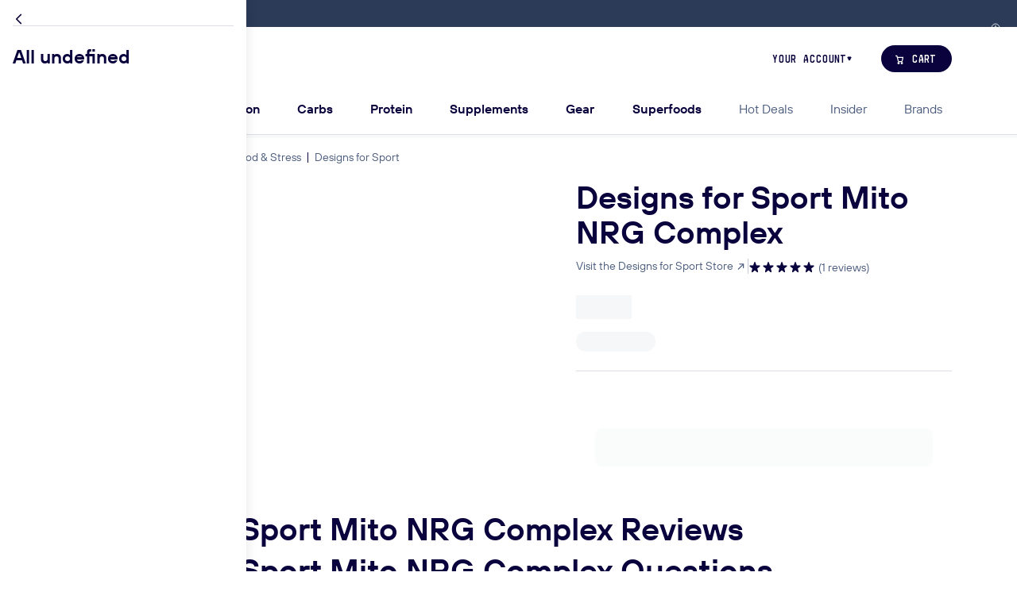

--- FILE ---
content_type: text/html; charset=utf-8
request_url: https://thefeed.com/products/designs-for-sport-mito-nrg-complex
body_size: 32170
content:
<!DOCTYPE html><!--25f54nvNEj4neYawDGzKP--><html lang="en"><head><meta charSet="utf-8"/><meta name="viewport" content="width=device-width, initial-scale=1"/><link rel="stylesheet" href="/_next/static/css/cd5bd47ae42a402f.css" data-precedence="next"/><link rel="stylesheet" href="/_next/static/css/6c4bd27d2fd7fd1d.css" data-precedence="next"/><link rel="stylesheet" href="/_next/static/css/17ed2f8696f2387c.css" data-precedence="next"/><link rel="stylesheet" href="/_next/static/css/0588660e3ee3f053.css" data-precedence="next"/><link rel="stylesheet" href="/_next/static/css/f2c271d57c6d9f1e.css" data-precedence="next"/><link rel="stylesheet" href="/_next/static/css/d4e0bd5d2fe2f6fd.css" data-precedence="next"/><link rel="stylesheet" href="/_next/static/css/a32fa08b524d888e.css" data-precedence="next"/><link rel="stylesheet" href="/_next/static/css/6a54233fa4b9fa16.css" data-precedence="next"/><link rel="stylesheet" href="/_next/static/css/7e3c69bb671bb47e.css" data-precedence="next"/><link rel="stylesheet" href="/_next/static/css/29a1f06732a2b6af.css" data-precedence="next"/><link rel="stylesheet" href="/_next/static/css/e218e85783bcf872.css" data-precedence="next"/><link rel="stylesheet" href="/_next/static/css/61c2f2a3e0a2ea40.css" data-precedence="next"/><link rel="stylesheet" href="/_next/static/css/da51c9ed2281ebfb.css" data-precedence="next"/><link rel="stylesheet" href="/_next/static/css/e5cc4e90df6ff0e4.css" data-precedence="next"/><link rel="stylesheet" href="/_next/static/css/5e6e0c07e7826ee3.css" data-precedence="next"/><link rel="stylesheet" href="/_next/static/css/fb53f2805a920302.css" data-precedence="next"/><link rel="stylesheet" href="/_next/static/css/18874c0d5fe64e2e.css" data-precedence="next"/><link rel="stylesheet" href="/_next/static/css/6c536c00aa6b5434.css" data-precedence="next"/><link rel="stylesheet" href="/_next/static/css/ee71b64bdf2aafdc.css" data-precedence="next"/><link rel="stylesheet" href="/_next/static/css/e36bc0b10ff19ab5.css" data-precedence="next"/><link rel="stylesheet" href="/_next/static/css/80b41fb323a22b81.css" data-precedence="next"/><link rel="stylesheet" href="/_next/static/css/ee3c3d0fd5aab93a.css" data-precedence="next"/><link rel="stylesheet" href="/_next/static/css/ced825eb892acb23.css" data-precedence="next"/><link rel="stylesheet" href="/_next/static/css/8ac36a5075043b07.css" data-precedence="next"/><link rel="stylesheet" href="/_next/static/css/4fa8b44f9bef61b5.css" data-precedence="next"/><link rel="stylesheet" href="/_next/static/css/be4af6ff82e3cdd4.css" data-precedence="next"/><link rel="stylesheet" href="/_next/static/css/2275b7d557f77129.css" data-precedence="next"/><link rel="stylesheet" href="/_next/static/css/eb8725ed9161d646.css" data-precedence="next"/><link rel="stylesheet" href="/_next/static/css/a9cad98d7352e8df.css" data-precedence="next"/><link rel="stylesheet" href="/_next/static/css/4f84b02d16b755fc.css" data-precedence="next"/><link rel="stylesheet" href="/_next/static/css/0c9d28cafb7f3516.css" data-precedence="next"/><link rel="stylesheet" href="/_next/static/css/65770a607ae63b7d.css" data-precedence="next"/><link rel="stylesheet" href="/_next/static/css/4d958336e35accd0.css" data-precedence="next"/><link rel="stylesheet" href="/_next/static/css/e6a547d4cd8e3951.css" data-precedence="next"/><link rel="stylesheet" href="/_next/static/css/258fe3672767e02e.css" data-precedence="next"/><link rel="stylesheet" href="/_next/static/css/7e26269aba3f05da.css" data-precedence="next"/><link rel="stylesheet" href="/_next/static/css/7c9ec96fc1b55f77.css" data-precedence="next"/><link rel="stylesheet" href="/_next/static/css/c0632fd18a3c93c3.css" data-precedence="next"/><link rel="stylesheet" href="/_next/static/css/cc589ff30caf905a.css" data-precedence="next"/><link rel="stylesheet" href="/_next/static/css/ea243dac277aafa0.css" data-precedence="next"/><link rel="stylesheet" href="/_next/static/css/3f17fbd97fc52de7.css" data-precedence="next"/><link rel="stylesheet" href="/_next/static/css/de57e675370ba3cd.css" data-precedence="next"/><link rel="stylesheet" href="/_next/static/css/87295ca9d168a743.css" data-precedence="next"/><link rel="stylesheet" href="/_next/static/css/f4a99c2717eb21d3.css" data-precedence="next"/><link rel="stylesheet" href="/_next/static/css/a4423d6eae408cf7.css" data-precedence="next"/><link rel="stylesheet" href="/_next/static/css/4cd8d5d866ba2420.css" data-precedence="next"/><link rel="stylesheet" href="/_next/static/css/3f7976dae226de01.css" data-precedence="next"/><link rel="stylesheet" href="/_next/static/css/f1b9f766b2566369.css" data-precedence="next"/><link rel="stylesheet" href="/_next/static/css/b3d9385d3aedd40d.css" data-precedence="next"/><link rel="stylesheet" href="/_next/static/css/e5cce00d799025ed.css" data-precedence="next"/><link rel="stylesheet" href="/_next/static/css/07b50fd3401e7dc3.css" data-precedence="next"/><link rel="stylesheet" href="/_next/static/css/57795703c529536a.css" data-precedence="next"/><link rel="stylesheet" href="/_next/static/css/88e6fe42b85c04cf.css" data-precedence="next"/><link rel="stylesheet" href="/_next/static/css/aa8fac8f0dfdb94c.css" data-precedence="next"/><link rel="stylesheet" href="/_next/static/css/187a750de6d4c2d0.css" data-precedence="next"/><link rel="stylesheet" href="/_next/static/css/18cd2f7b7b98bf18.css" data-precedence="next"/><link rel="stylesheet" href="/_next/static/css/63041374265807b7.css" data-precedence="next"/><link rel="stylesheet" href="/_next/static/css/6d2cbd02c9b8a560.css" data-precedence="next"/><link rel="stylesheet" href="/_next/static/css/10089c485b240c41.css" data-precedence="next"/><link rel="stylesheet" href="/_next/static/css/19ec945c6449e24f.css" data-precedence="next"/><link rel="stylesheet" href="/_next/static/css/10fb34d417b3e439.css" data-precedence="next"/><link rel="stylesheet" href="/_next/static/css/1b191cf7db5ee693.css" data-precedence="next"/><link rel="stylesheet" href="/_next/static/css/4a620ffe4904ee1d.css" data-precedence="next"/><link rel="stylesheet" href="/_next/static/css/9ebc2459c90e355d.css" data-precedence="next"/><link rel="stylesheet" href="/_next/static/css/6bbb64951fc2b738.css" data-precedence="next"/><link rel="stylesheet" href="/_next/static/css/8b5f7f45a9702ce5.css" data-precedence="next"/><link rel="stylesheet" href="/_next/static/css/73fb26850eeccf50.css" data-precedence="next"/><link rel="stylesheet" href="/_next/static/css/e5c12f13e61402b3.css" data-precedence="next"/><link rel="stylesheet" href="/_next/static/css/fa01313adc78aa88.css" data-precedence="next"/><link rel="stylesheet" href="/_next/static/css/30d8a88bea5709dd.css" data-precedence="next"/><link rel="stylesheet" href="/_next/static/css/e9155ed5705fdd72.css" data-precedence="next"/><link rel="stylesheet" href="/_next/static/css/9ec5ec767e173bab.css" data-precedence="next"/><link rel="stylesheet" href="/_next/static/css/ff9f8cd4990d1d0b.css" data-precedence="next"/><link rel="stylesheet" href="/_next/static/css/19bcd2998b940bfb.css" data-precedence="next"/><link rel="stylesheet" href="/_next/static/css/ede18ca707aa11d2.css" data-precedence="next"/><link rel="stylesheet" href="/_next/static/css/7b09f0814c5691d1.css" data-precedence="next"/><link rel="stylesheet" href="/_next/static/css/fe760ead51679177.css" data-precedence="next"/><link rel="stylesheet" href="/_next/static/css/04ef57705afcab01.css" data-precedence="next"/><link rel="stylesheet" href="/_next/static/css/8e46b9cdb5ee1fd2.css" data-precedence="next"/><link rel="stylesheet" href="/_next/static/css/163b38fa1d8772d6.css" data-precedence="next"/><link rel="stylesheet" href="/_next/static/css/1cf4ef37e827c17d.css" data-precedence="next"/><link rel="stylesheet" href="/_next/static/css/ad87bd04580fd263.css" data-precedence="next"/><link rel="stylesheet" href="/_next/static/css/b4bb58d32d2bbf21.css" data-precedence="next"/><link rel="stylesheet" href="/_next/static/css/8f66f715ef506bfa.css" data-precedence="next"/><link rel="stylesheet" href="/_next/static/css/016424d7b7d65290.css" data-precedence="next"/><link rel="stylesheet" href="/_next/static/css/77f43b4e8072944e.css" data-precedence="next"/><link rel="stylesheet" href="/_next/static/css/e8e0d91f4927fcf9.css" data-precedence="next"/><link rel="stylesheet" href="/_next/static/css/9e109b4df69544e4.css" data-precedence="next"/><link rel="stylesheet" href="/_next/static/css/6cf3079a1106f779.css" data-precedence="next"/><link rel="stylesheet" href="/_next/static/css/ef5850d874b2c5e0.css" data-precedence="next"/><link rel="stylesheet" href="/_next/static/css/cc633bf93098f726.css" data-precedence="next"/><link rel="stylesheet" href="/_next/static/css/176238f382305d79.css" data-precedence="next"/><link rel="stylesheet" href="/_next/static/css/2aa290efdc8b594e.css" data-precedence="next"/><link rel="stylesheet" href="/_next/static/css/793ff49659e6246c.css" data-precedence="next"/><link rel="stylesheet" href="https://use.typekit.net/ngh6gck.css" data-precedence="high"/><link rel="preload" as="script" fetchPriority="low" href="/_next/static/chunks/webpack-e4efc3c7b40e7369.js"/><script src="/_next/static/chunks/4bd1b696-48de7b16e531e0de.js" async=""></script><script src="/_next/static/chunks/75947-3d78a30c99cad449.js" async=""></script><script src="/_next/static/chunks/main-app-ff08bec9f41c8e21.js" async=""></script><script src="/_next/static/chunks/97bfd92e-3a4283fd5cccfc05.js" async=""></script><script src="/_next/static/chunks/46159-9fad65317eda7d43.js" async=""></script><script src="/_next/static/chunks/42717-c8e71e01a376c1cb.js" async=""></script><script src="/_next/static/chunks/83451-1a59877964be24df.js" async=""></script><script src="/_next/static/chunks/app/global-error-9dfa79a731ee1295.js" async=""></script><script src="/_next/static/chunks/aaea2bcf-4e710d7ab8a3546a.js" async=""></script><script src="/_next/static/chunks/90577-aa87da266f9a0bbd.js" async=""></script><script src="/_next/static/chunks/12900-3eee03b0dc74169f.js" async=""></script><script src="/_next/static/chunks/13776-dffceb454f59aaee.js" async=""></script><script src="/_next/static/chunks/15239-440c03d9311ee9ee.js" async=""></script><script src="/_next/static/chunks/92423-df555b3ccea220f8.js" async=""></script><script src="/_next/static/chunks/48520-1dab526a6cb64c2b.js" async=""></script><script src="/_next/static/chunks/88485-6cf4153d459f1494.js" async=""></script><script src="/_next/static/chunks/94233-818221bca1788502.js" async=""></script><script src="/_next/static/chunks/57652-aa492da727ccb3c1.js" async=""></script><script src="/_next/static/chunks/93552-7685000c6ff33373.js" async=""></script><script src="/_next/static/chunks/58774-b7313fe3bee00f1c.js" async=""></script><script src="/_next/static/chunks/91218-2cdd7cbd8ebeb2a9.js" async=""></script><script src="/_next/static/chunks/app/%5Blocale%5D/(root)/layout-d0bacc8025c7b631.js" async=""></script><script src="/_next/static/chunks/bd904a5c-0ea6e3aaf945eab7.js" async=""></script><script src="/_next/static/chunks/9dadc25a-b5a1e4d1e0531cd7.js" async=""></script><script src="/_next/static/chunks/35697-13272b3dbd1c06dd.js" async=""></script><script src="/_next/static/chunks/24206-ccd98a2195d477ac.js" async=""></script><script src="/_next/static/chunks/22544-59159476a1a1e057.js" async=""></script><script src="/_next/static/chunks/43268-c95b196b187d1873.js" async=""></script><script src="/_next/static/chunks/51224-3157a965eb8e635a.js" async=""></script><script src="/_next/static/chunks/72587-477bf063d5092f60.js" async=""></script><script src="/_next/static/chunks/7631-2a93e9af71371d02.js" async=""></script><script src="/_next/static/chunks/69556-bfad96fb53bf14db.js" async=""></script><script src="/_next/static/chunks/35671-89941dfaba4f3b03.js" async=""></script><script src="/_next/static/chunks/55894-5ef7f7f2a2f866e2.js" async=""></script><script src="/_next/static/chunks/92430-5d639b763df476e5.js" async=""></script><script src="/_next/static/chunks/58574-d8eab06b42c66d79.js" async=""></script><script src="/_next/static/chunks/31485-90b1da4d9a237229.js" async=""></script><script src="/_next/static/chunks/21838-8aa4ec8d368aead3.js" async=""></script><script src="/_next/static/chunks/81920-5077546582cfb29f.js" async=""></script><script src="/_next/static/chunks/58085-391fb8bc14203bdf.js" async=""></script><script src="/_next/static/chunks/42588-17958046e43ed9e5.js" async=""></script><script src="/_next/static/chunks/app/%5Blocale%5D/(root)/(main)/products/%5Bhandle%5D/page-d9c299fe035d8a71.js" async=""></script><script src="/_next/static/chunks/app/%5Blocale%5D/(root)/error-5bc9bd00b8e6e81d.js" async=""></script><script src="/_next/static/chunks/app/%5Blocale%5D/(root)/(main)/not-found-2befed598f0c8da4.js" async=""></script><script src="/_next/static/chunks/f4898fe8-01fdee7194b660e6.js" async=""></script><script src="/_next/static/chunks/77482-ea7b13e5f5596807.js" async=""></script><script src="/_next/static/chunks/80961-424474d004725712.js" async=""></script><script src="/_next/static/chunks/94945-dfc6da7f58a03692.js" async=""></script><script src="/_next/static/chunks/app/%5Blocale%5D/(root)/(main)/layout-34f915546b31eafd.js" async=""></script><link rel="preload" href="https://cdn-static.okendo.io/reviews-widget-plus/js/okendo-reviews.js" as="script"/><link rel="preload" href="https://sdk.postscript.io/sdk.bundle.js?shopId=5401" as="script"/><link rel="preload" href="https://www.googletagmanager.com/gtag/js?id=G-433Y3FS6ZB" as="script"/><link rel="preload" href="https://cdn-cookieyes.com/client_data/6f3912180644ef50c7497fb9/script.js" as="script"/><link rel="preload" href="https://cdn.cdp.thefeed.com/pcdp_1.0.js" as="script"/><link rel="icon" href="https://cdn.shopify.com/s/files/1/1515/2714/files/favicon-198jae5.ico" sizes="any"/><link rel="icon" type="image/png" sizes="16x16" href="https://cdn.shopify.com/s/files/1/1515/2714/files/favicon-16x16-198jae5.png"/><link rel="icon" type="image/png" sizes="32x32" href="https://cdn.shopify.com/s/files/1/1515/2714/files/favicon-32x32-198jae5.png"/><link rel="icon" type="image/png" sizes="48x48" href="https://cdn.shopify.com/s/files/1/1515/2714/files/favicon-48x48-198jae5.png"/><link rel="apple-touch-icon" sizes="57x57" href="https://cdn.shopify.com/s/files/1/1515/2714/files/apple-touch-icon-57x57-198jae5.png"/><link rel="apple-touch-icon" sizes="60x60" href="https://cdn.shopify.com/s/files/1/1515/2714/files/apple-touch-icon-60x60-198jae5.png"/><link rel="apple-touch-icon" sizes="72x72" href="https://cdn.shopify.com/s/files/1/1515/2714/files/apple-touch-icon-72x72-198jae5.png"/><link rel="apple-touch-icon" sizes="114x114" href="https://cdn.shopify.com/s/files/1/1515/2714/files/apple-touch-icon-114x114-198jae5.png"/><link rel="apple-touch-icon" sizes="120x120" href="https://cdn.shopify.com/s/files/1/1515/2714/files/apple-touch-icon-120x120-198jae5.png"/><link rel="apple-touch-icon" sizes="144x144" href="https://cdn.shopify.com/s/files/1/1515/2714/files/apple-touch-icon-144x144-198jae5.png"/><link rel="apple-touch-icon" sizes="152x152" href="https://cdn.shopify.com/s/files/1/1515/2714/files/apple-touch-icon-152x152-198jae5.png"/><link rel="apple-touch-icon" sizes="167x167" href="https://cdn.shopify.com/s/files/1/1515/2714/files/apple-touch-icon-167x167-198jae5.png"/><link rel="apple-touch-icon" sizes="180x180" href="https://cdn.shopify.com/s/files/1/1515/2714/files/apple-touch-icon-180x180-198jae5.png"/><meta name="msapplication-TileImage" content="https://cdn.shopify.com/s/files/1/1515/2714/files/mstile-144x144-198jae5.png"/><meta property="og:url" content="https://thefeed.com/products/designs-for-sport-mito-nrg-complex"/><meta property="og:title" content="Designs for Sport Mito NRG Complex"/><meta property="og:description" content="Support for the powerhouse. Mito NRG Complex was designed to support the function of the mitochondria, “the powerhouse of the cell.” This formula may be great for anyone wishing to promote overall cellular and tissue vitality and health, including those wanting that bump in athletic performance. Why are the Mitochondri"/><meta property="og:type" content="website"/><meta property="og:image" content="https://cdn.shopify.com/s/files/1/1515/2714/files/dfs-MHN120-11-DS-render-on-blue_1200x1200.jpg?v=1762200054"/><meta name="twitter:card" content="summary"/><meta name="twitter:title" content="Designs for Sport Mito NRG Complex"/><meta name="twitter:description" content="Support for the powerhouse. Mito NRG Complex was designed to support the function of the mitochondria, “the powerhouse of the cell.” This formula may be great for anyone wishing to promote overall cellular and tissue vitality and health, including those wanting that bump in athletic performance. Why are the Mitochondri"/><meta name="twitter:site" content="@thefeedme"/><meta name="twitter:image" content="https://cdn.shopify.com/s/files/1/1515/2714/files/dfs-MHN120-11-DS-render-on-blue_1200x1200.jpg?v=1762200054"/><title>Designs for Sport Mito NRG Complex</title><meta name="description" content="Support for the powerhouse. Mito NRG Complex was designed to support the function of the mitochondria, “the powerhouse of the cell.” This formula may be great for anyone wishing to promote overall cellular and tissue vitality and health, including those wanting that bump in athletic performance. Why are the Mitochondri"/><meta name="oke:subscriber_id" content="b42077dd-7af3-482c-a874-438be248c807"/><link rel="canonical" href="https://thefeed.com/products/designs-for-sport-mito-nrg-complex"/><script src="/_next/static/chunks/polyfills-42372ed130431b0a.js" noModule=""></script></head><body class="feed-page  "><div hidden=""><!--$--><!--/$--></div><!--$?--><template id="B:0"></template><!--/$--><script>requestAnimationFrame(function(){$RT=performance.now()});</script><script src="/_next/static/chunks/webpack-e4efc3c7b40e7369.js" id="_R_" async=""></script><div hidden id="S:0"><dialog class="feed-modal modal-country-select"><div class="feed-modal-window "><div class="slanted-checkers-box feed-modal-background-container " style="--background-color:transparent;--background-position:bottom right;background-image:url(&quot;/assets/checkers.svg?opacity=0.1&amp;accentColor=%237586A3&amp;direction=to+top+left&amp;size=sm&quot;)"><button class="feed-button button-ghost button-md feed-modal-close" type="button" aria-disabled="false"><svg stroke="currentColor" fill="currentColor" height="1.5rem" width="1.5rem" class="
        feed-icon
        
      "><use href="/icon-sprite-756666b0.svg#IconClose"></use></svg></button><span class="highlighted-text theme-light modal-country-heading"><span class="highlighted-string">Free</span> Shipping</span><div class="us-shipping-subheading">on all orders</div><div class="taxes-and-shipping-row"><div class="taxes-section"><table class="shipping-table"><thead><tr><th>Delivery Time</th><th>Shipping Method</th></tr></thead><tbody><tr><td>1 - 5 business days</td><td><strong>FREE</strong> <!-- -->Standard Delivery</td></tr><tr><td>2 business days</td><td>FedEx 2Day</td></tr><tr><td>1 business day</td><td>FedEx Overnight</td></tr></tbody></table></div><div class="shipping-section"><h4 class="taxes-heading">Carriers</h4><div class="shipping-logo-list"><img loading="lazy" src="https://cdn.shopify.com/s/files/1/1515/2714/files/logo_shipping_fedex.svg?v=1719940921" alt="fedex shipping logo"/><img loading="lazy" src="https://cdn.shopify.com/s/files/1/1515/2714/files/logo_shipping_ups.svg?v=1719940921" alt="ups shipping logo"/><img loading="lazy" src="https://cdn.shopify.com/s/files/1/1515/2714/files/logo_shipping_usps.svg?v=1719940921" alt="usps shipping logo"/></div></div></div><form class="country-select-actions"><label class="input-item 
        feed-select-input
        feed-select-lg
        
        country-select
      "><span class="input-label">Change Country</span><select class="
          
        " name="country"><optgroup><option value="en-us" selected="">United States</option><option value="en-au">Australia</option><option value="en-gb">United Kingdom</option><option value="en-ca">Canada</option></optgroup><optgroup><option value="en-af">Afghanistan</option><option value="en-ax">Aland Islands</option><option value="en-al">Albania</option><option value="en-dz">Algeria</option><option value="en-ad">Andorra</option><option value="en-ao">Angola</option><option value="en-ai">Anguilla</option><option value="en-ag">Antigua and Barbuda</option><option value="en-ar">Argentina</option><option value="en-am">Armenia</option><option value="en-aw">Aruba</option><option value="en-au">Australia</option><option value="en-at">Austria</option><option value="en-az">Azerbaijan</option><option value="en-bs">Bahamas</option><option value="en-bh">Bahrain</option><option value="en-bd">Bangladesh</option><option value="en-bb">Barbados</option><option value="en-by">Belarus</option><option value="en-be">Belgium</option><option value="en-bz">Belize</option><option value="en-bj">Benin</option><option value="en-bm">Bermuda</option><option value="en-bt">Bhutan</option><option value="en-bo">Bolivia</option><option value="en-ba">Bosnia &amp; Herzegovina</option><option value="en-bw">Botswana</option><option value="en-br">Brazil</option><option value="en-io">British Indian Ocean Territory</option><option value="en-vg">British Virgin Islands</option><option value="en-bn">Brunei</option><option value="en-bg">Bulgaria</option><option value="en-bf">Burkina Faso</option><option value="en-bi">Burundi</option><option value="en-kh">Cambodia</option><option value="en-cm">Cameroon</option><option value="en-ca">Canada</option><option value="en-cv">Cape Verde</option><option value="en-ky">Cayman Islands</option><option value="en-cf">Central African Republic</option><option value="en-td">Chad</option><option value="en-cl">Chile</option><option value="en-cn">China</option><option value="en-cx">Christmas Island</option><option value="en-cc">Cocos Islands</option><option value="en-co">Colombia</option><option value="en-km">Comoros</option><option value="en-ck">Cook Islands</option><option value="en-cr">Costa Rica</option><option value="en-ci">Côte d’Ivoire</option><option value="en-hr">Croatia</option><option value="en-cw">Curaçao</option><option value="en-cy">Cyprus</option><option value="en-cz">Czech Republic</option><option value="en-dk">Denmark</option><option value="en-dj">Djibouti</option><option value="en-dm">Dominica</option><option value="en-do">Dominican Republic</option><option value="en-ec">Ecuador</option><option value="en-eg">Egypt</option><option value="en-sv">El Salvador</option><option value="en-gq">Equatorial Guinea</option><option value="en-er">Eritrea</option><option value="en-ee">Estonia</option><option value="en-sz">Eswatini</option><option value="en-et">Ethiopia</option><option value="en-fk">Falkland Islands</option><option value="en-fo">Faroe Islands</option><option value="en-fj">Fiji</option><option value="en-fi">Finland</option><option value="en-fr">France</option><option value="en-gf">French Guiana</option><option value="en-pf">French Polynesia</option><option value="en-tf">French Southern Territories</option><option value="en-ga">Gabon</option><option value="en-gm">Gambia</option><option value="en-ge">Georgia</option><option value="en-de">Germany</option><option value="en-gh">Ghana</option><option value="en-gi">Gibraltar</option><option value="en-gr">Greece</option><option value="en-gl">Greenland</option><option value="en-gd">Grenada</option><option value="en-gp">Guadeloupe</option><option value="en-gt">Guatemala</option><option value="en-gg">Guernsey</option><option value="en-gn">Guinea</option><option value="en-gw">Guinea-Bissau</option><option value="en-gy">Guyana</option><option value="en-ht">Haiti</option><option value="en-hn">Honduras</option><option value="en-hk">Hong Kong</option><option value="en-hu">Hungary</option><option value="en-is">Iceland</option><option value="en-in">India</option><option value="en-id">Indonesia</option><option value="en-iq">Iraq</option><option value="en-ie">Ireland</option><option value="en-im">Isle of Man</option><option value="en-il">Israel</option><option value="en-it">Italy</option><option value="en-jm">Jamaica</option><option value="en-jp">Japan</option><option value="en-je">Jersey</option><option value="en-jo">Jordan</option><option value="en-kz">Kazakhstan</option><option value="en-ke">Kenya</option><option value="en-ki">Kiribati</option><option value="en-xk">Kosovo</option><option value="en-kw">Kuwait</option><option value="en-kg">Kyrgyzstan</option><option value="en-la">Laos</option><option value="en-lv">Latvia</option><option value="en-lb">Lebanon</option><option value="en-ls">Lesotho</option><option value="en-lr">Liberia</option><option value="en-ly">Libya</option><option value="en-li">Liechtenstein</option><option value="en-lt">Lithuania</option><option value="en-lu">Luxembourg</option><option value="en-mo">Macau SAR China</option><option value="en-mk">Macedonia</option><option value="en-mg">Madagascar</option><option value="en-mw">Malawi</option><option value="en-my">Malaysia</option><option value="en-mv">Maldives</option><option value="en-ml">Mali</option><option value="en-mt">Malta</option><option value="en-mq">Martinique</option><option value="en-mr">Mauritania</option><option value="en-mu">Mauritius</option><option value="en-yt">Mayotte</option><option value="en-mx">Mexico</option><option value="en-md">Moldova</option><option value="en-mc">Monaco</option><option value="en-mn">Mongolia</option><option value="en-me">Montenegro</option><option value="en-ms">Montserrat</option><option value="en-ma">Morocco</option><option value="en-mz">Mozambique</option><option value="en-mm">Myanmar (Burma)</option><option value="en-na">Namibia</option><option value="en-nr">Nauru</option><option value="en-np">Nepal</option><option value="en-nl">Netherlands</option><option value="en-nc">New Caledonia</option><option value="en-nz">New Zealand</option><option value="en-ni">Nicaragua</option><option value="en-ne">Niger</option><option value="en-ng">Nigeria</option><option value="en-nu">Niue</option><option value="en-nf">Norfolk Island</option><option value="en-no">Norway</option><option value="en-om">Oman</option><option value="en-pk">Pakistan</option><option value="en-ps">Palestinian Territories</option><option value="en-pa">Panama</option><option value="en-pg">Papua New Guinea</option><option value="en-py">Paraguay</option><option value="en-pe">Peru</option><option value="en-ph">Philippines</option><option value="en-pn">Pitcairn Islands</option><option value="en-pl">Poland</option><option value="en-pt">Portugal</option><option value="en-qa">Qatar</option><option value="en-re">Réunion</option><option value="en-ro">Romania</option><option value="en-ru">Russia</option><option value="en-rw">Rwanda</option><option value="en-bl">Saint Barthélemy</option><option value="en-sh">Saint Helena</option><option value="en-kn">Saint Kitts and Nevis</option><option value="en-lc">Saint Lucia</option><option value="en-mf">Saint Martin</option><option value="en-pm">Saint Pierre and Miquelon</option><option value="en-vc">Saint Vincent &amp; Grenadines</option><option value="en-ws">Samoa</option><option value="en-sm">San Marino</option><option value="en-st">Sao Tome and Principe</option><option value="en-sa">Saudi Arabia</option><option value="en-sn">Senegal</option><option value="en-rs">Serbia</option><option value="en-sc">Seychelles</option><option value="en-sl">Sierra Leone</option><option value="en-sg">Singapore</option><option value="en-sk">Slovakia</option><option value="en-si">Slovenia</option><option value="en-sb">Solomon Islands</option><option value="en-so">Somalia</option><option value="en-za">South Africa</option><option value="en-gs">South Georgia &amp; South Sandwich Islands</option><option value="en-kr">South Korea</option><option value="en-ss">South Sudan</option><option value="en-es">Spain</option><option value="en-lk">Sri Lanka</option><option value="en-sd">Sudan</option><option value="en-sr">Suriname</option><option value="en-sj">Svalbard &amp; Jan Mayen</option><option value="en-se">Sweden</option><option value="en-ch">Switzerland</option><option value="en-tw">Taiwan</option><option value="en-tj">Tajikistan</option><option value="en-tz">Tanzania</option><option value="en-th">Thailand</option><option value="en-tl">Timor-Leste</option><option value="en-tg">Togo</option><option value="en-tk">Tokelau</option><option value="en-to">Tonga</option><option value="en-tt">Trinidad &amp; Tobago</option><option value="en-tn">Tunisia</option><option value="en-tr">Turkey</option><option value="en-tm">Turkmenistan</option><option value="en-tc">Turks &amp; Caicos Islands</option><option value="en-tv">Tuvalu</option><option value="en-um">U.S. Outlying Islands</option><option value="en-ug">Uganda</option><option value="en-ua">Ukraine</option><option value="en-ae">United Arab Emirates</option><option value="en-gb">United Kingdom</option><option value="en-us" selected="">United States</option><option value="en-uy">Uruguay</option><option value="en-uz">Uzbekistan</option><option value="en-vu">Vanuatu</option><option value="en-va">Vatican City</option><option value="en-ve">Venezuela</option><option value="en-vn">Vietnam</option><option value="en-wf">Wallis and Futuna</option><option value="en-eh">Western Sahara</option><option value="en-ye">Yemen</option><option value="en-zm">Zambia</option><option value="en-zw">Zimbabwe</option></optgroup></select><svg stroke="currentColor" fill="currentColor" height="1rem" width="1rem" class="
        feed-icon
        feed-select-arrow
      "><use href="/icon-sprite-756666b0.svg#IconChevronDown"></use></svg></label><button class="feed-button button-primary button-xl button-full-width" type="submit" disabled="" aria-disabled="true">Save</button></form></div><div class="feed-modal-footer"><strong>Orders under 1lb or to APO/FPO &amp; PO Box destinations:</strong> <!-- -->These orders will ship with USPS and typically take 1 to 2 days longer than the Standard Delivery estimate.<!-- --> <strong>Free Shipping Offers:</strong> <!-- -->Only valid within the contiguous USA. Future subscriptions will renew with free shipping if the renewal amount is $49 or higher otherwise shipping will cost $7.95.</div></div></dialog><div class="top-bar "> <button class="feed-button button-ghost button-md top-bar-button" type="button" aria-disabled="false"><svg stroke="currentColor" fill="currentColor" height="0.875rem" width="0.875rem" class="
        feed-icon
        
      "><use href="/icon-sprite-756666b0.svg#IconInfo"></use></svg></button></div><header class="feed-navigation px-0 navbar-expand-lg py-0 align-items-baseline" id="main-navbar"><div class="nav-loader"></div><div class="feed-container container-lg "><div class="navbar-row navbar-top"><div class="navbar-top-left d-lg-none"><button class="hamburger-item" type="button" data-toggle="collapse" data-target="#mobile_nav" aria-controls="mobile_nav" aria-expanded="false" aria-label="Toggle navigation"><svg stroke="#4D5E80" fill="#4D5E80" height="1.5rem" width="1.5rem" class="
        feed-icon
        
      "><use href="/icon-sprite-756666b0.svg#IconHamburger"></use></svg></button><a class="account-link" href="/login"><svg stroke="#4D5E80" fill="#4D5E80" height="1.5rem" width="1.5rem" class="
        feed-icon
        
      "><use href="/icon-sprite-756666b0.svg#IconAvatar"></use></svg></a></div><div class="logo-item order-lg-0"><a href="/"><svg version="1.1" fill="#09023d" xmlns="http://www.w3.org/2000/svg" viewBox="0 0 164 51" class="logo " alt="The Feed Logo"><g transform="translate(0 10.56)"><path d="m14.08 6.612v22.85h-6.842v-22.85h-7.071v-6.612h21.02v6.612z"></path><path d="m22.69 29.46v-29.46h6.318v9.788c1.244-1.015 2.979-1.604 4.812-1.604 5.925 0 9.133 3.928 9.133 9.591v11.69h-6.318v-10.54c0-2.815-1.08-4.943-3.863-4.943-1.211 0-2.717 0.622-3.764 1.8v13.72h-6.318z"></path><path d="m44.36 18.99c0-6.154 4.354-10.84 10.84-10.84 5.336 0 10.11 3.47 10.11 10.11 0 0.5892-0.03274 1.211-0.1309 1.833h-14.73c0.3273 2.815 2.684 3.895 4.583 3.895 2.226 0 3.634-1.08 4.485-2.651l5.041 3.404c-1.931 3.012-5.336 5.041-9.493 5.041-5.565 0.03273-10.7-4.354-10.7-10.8zm14.63-2.717v-0.0982c-0.4255-2.062-2.226-2.946-4.19-2.946-1.473 0-3.601 0.6547-4.255 3.044z"></path><path d="m79.48 13.65h8.38v6.449h-8.38v9.362h-6.711v-29.46h17.61v6.612h-10.9z"></path><path d="m89.33 19.05c0-6.154 4.354-10.84 10.8-10.84 5.336 0 10.11 3.47 10.11 10.11 0 0.5892-0.0327 1.211-0.1309 1.833h-14.73c0.3273 2.815 2.684 3.895 4.583 3.895 2.226 0 3.634-1.08 4.485-2.651l5.041 3.404c-1.931 3.012-5.336 5.041-9.493 5.041-5.532 0-10.67-4.354-10.67-10.8zm14.63-2.782v-0.03273c-0.4256-2.062-2.226-2.946-4.19-2.946-1.473 0-3.568 0.622-4.223 2.979z"></path><path d="m111.5 19.05c0-6.154 4.354-10.84 10.8-10.84 5.336 0 10.11 3.47 10.11 10.11 0 0.5892-0.0327 1.211-0.1309 1.833h-14.73c0.3273 2.815 2.684 3.895 4.583 3.895 2.226 0 3.634-1.08 4.485-2.651l5.041 3.404c-1.931 3.012-5.336 5.041-9.493 5.041-5.499 0-10.67-4.354-10.67-10.8zm14.67-2.782v-0.03273c-0.4256-2.062-2.226-2.946-4.19-2.946-1.473 0-3.568 0.622-4.223 2.979z"></path><path d="m143.8 29.85c-6.22 0-10.15-5.074-10.15-10.84 0-5.729 3.928-10.84 10.15-10.84 1.735 0 3.404 0.5892 4.616 1.604v-9.788h6.318v29.56h-6.318v-1.244c-1.211 0.982-2.881 1.539-4.616 1.539zm4.616-7.529v-6.547c-0.8511-1.146-2.03-1.768-3.568-1.768-3.012 0-4.812 2.259-4.812 5.041 0 2.782 1.8 5.041 4.812 5.041 1.539 0 2.717-0.6547 3.568-1.768z"></path><path d="m160 22.16c2.128 0 3.863 1.702 3.863 3.863 0 2.128-1.702 3.863-3.863 3.863-2.128 0-3.863-1.702-3.863-3.863 0.0327-2.128 1.735-3.863 3.863-3.863z"></path></g></svg></a></div><div class="navbar-top-right order-lg-1"><div class="account-dropdown  d-none d-lg-block d-collapsed-none text-center button-dropdown dropdown"><button class="feed-button button-ghost button-md dropdown-trigger-button" type="button" aria-disabled="false"><span>Your Account</span><svg stroke="currentColor" fill="currentColor" height="0.5rem" width="0.5rem" class="
        feed-icon
        
      "><use href="/icon-sprite-756666b0.svg#IconTriangle"></use></svg></button></div><button type="button" class="
        cart-button
        
        
        
      "><div class="feed-button button-secondary button-md"><span class="cart-button-text"><svg stroke="#FFF" fill="#FFF" height="0.875rem" width="0.875rem" class="
        feed-icon
        
      "><use href="/icon-sprite-756666b0.svg#IconCart"></use></svg> Cart</span></div></button></div><div class="search-bar-wrapper d-mobile-expanded-none d-collapsed-none d-collapsed-lg-flex order-lg-0 search-form-item"><div class="autocomplete-searchbox w-100"></div><div class="d-none"><div class="autocomplete-searchbox"></div><div class="aa-Autocomplete"></div><div class="aa-Form"></div><div class="aa-InputWrapperPrefix"></div><div class="aa-InputWrapper"></div><div class="aa-Input"></div><div class="aa-InputWrapperSuffix"></div><div class="aa-Label"><svg></svg></div><div class="aa-SubmitButton"></div></div></div></div><nav class="bottom-navigation"><ul class="primary-nav-items " id="secondary-nav"><li class="nav-item "><a class="nav-link nav-link-formulas nav-link-has-logo nav-link-new" href="/formulas"><span class="nav-link-label"><span class="sr-only">Formulas</span><svg class="nav-link-logo" viewBox="0 0 410 74" fill="currentColor" xmlns="http://www.w3.org/2000/svg" alt="Formulas" aria-hidden="true" focusable="false"><path d="m0 0h50.66v13.17h-36.38v22.23h33.06v13.17h-33.06v24.61h-14.28v-73.18z"></path><path d="m49.58 47.2c0-15.28 11.32-26.71 26.86-26.71s26.95 11.43 26.95 26.71c0 15.28-11.41 26.8-26.95 26.8s-26.86-11.34-26.86-26.8zm40.33 0c0-8.141-5.479-14.18-13.47-14.18s-13.47 6.037-13.47 14.18c0 8.141 5.569 14.36 13.47 14.36 7.904 0 13.47-6.037 13.47-14.36z"></path><path d="m108.5 21.31h13.47v11.53l21.11-11.98v15.92l-21.11 11.25v25.15h-13.47v-51.86z"></path><path d="m174.4 33.39c-0.808 0-1.616 0.0914-2.515 0.2744l-12.13 14v25.52h-13.47v-51.86h12.66l0.539 10.34 7.814-9.422c3.863-1.189 7.276-1.738 10.33-1.738 8.264 0 13.56 4.299 15.45 11.71l8.263-9.97c3.863-1.189 7.366-1.738 10.42-1.738 10.6 0 16.17 7.043 16.17 18.57v34.12h-13.47v-33.3c0-4.116-1.977-6.494-6.019-6.494-0.808 0-1.616 0.0914-2.515 0.2744l-12.04 13.9v25.61h-13.47v-33.3c0-4.116-2.066-6.494-6.019-6.494z"></path><path d="m235.2 55.52v-34.21h13.47v33.39c0 4.025 1.976 6.403 6.018 6.403 0.988 0 1.976-0.0915 2.964-0.3659l11.59-13.26v-26.16h13.47v51.86h-12.66l-0.539-10.24-7.725 9.33c-3.863 1.189-7.276 1.738-10.42 1.738-10.6 0-16.17-7.043-16.17-18.48z"></path><path d="m290.5 0h13.47v73.18h-13.47v-73.18z"></path><path d="m309.4 48.11c0-14.36 10.06-27.62 29.91-27.62 6.288 0 13.38 1.098 20.66 3.659v12.9c-5.12-2.104-12.22-3.842-18.77-3.842-13.29 0-17.96 7.775-17.96 14.82 0 5.946 3.233 10.7 8.623 12.53l28.11-23.33v35.95h-11.86l-1.258-9.97-11.86 10.79c-15.9 0-25.6-11.53-25.6-25.89z"></path><path d="m365.7 69.06v-11.71c6.916 3.476 14.28 4.94 21.2 4.94 8.803 0 16.8-2.195 22.19-5.946v12.17c-6.736 3.476-14.46 5.488-22.37 5.488-6.826 0-14.19-1.555-21.02-4.939zm21.92-48.57c6.826 0 13.65 1.646 19.67 4.939v12.07c-6.288-3.659-12.94-5.305-19.58-5.305-7.185 0-14.46 1.921-20.93 5.488v-11.89c6.197-3.384 13.65-5.305 20.84-5.305zm-20.84 28.63v-11.34l42.31 7.226v11.16l-42.31-7.043z"></path></svg></span></a></li><li class="nav-item nav-dropdown-item
        
        
        
      "><a class="
          nav-link
          
          
        " href="/hydration"><span class="nav-link-label">Hydration</span></a><div class="nav-dropdown-menu"><div class="dropdown-content-wrapper"><div class="feed-container container-lg "><div class="dropdown-content-columns"><div class="dropdown-column dropdown-column-links column-sm "><h6 class="column-heading">Hydration</h6><ul><li><a class="column-link-item" href="/hydration">All Hydration</a></li><li class="column-link"><a class="column-link-item " href="/hydration/workout">Workout<svg stroke="currentColor" fill="currentColor" height="0.5rem" width="0.5rem" class="
        feed-icon
        dropdown-arrow
      "><use href="/icon-sprite-756666b0.svg#IconChevronRight"></use></svg></a><div class="dropdown-column-flyout"><h6 class="column-heading">Workout</h6><ul><li><a class="column-link-item" href="/hydration/workout">All<!-- --> <!-- -->Workout</a></li><li><a class="column-link-item" href="/hydration/workout/caffeinated">Caffeinated</a></li><li><a class="column-link-item" href="/hydration/workout/high-carb">High Carb (&gt;60g)</a></li><li><a class="column-link-item" href="/hydration/workout/high-flavor">High Flavor</a></li><li><a class="column-link-item" href="/hydration/workout/high-sodium">High Sodium (&gt;750mg)</a></li><li><a class="column-link-item" href="/hydration/workout/low-flavor">Low Flavor</a></li><li><a class="column-link-item" href="/hydration/workout/low-sugar">Low Sugar (&lt;5g)</a></li><li><a class="column-link-item" href="/hydration/workout/neutral">Neutral</a></li></ul></div></li><li class="column-link"><a class="column-link-item " href="/hydration/daily">Daily<svg stroke="currentColor" fill="currentColor" height="0.5rem" width="0.5rem" class="
        feed-icon
        dropdown-arrow
      "><use href="/icon-sprite-756666b0.svg#IconChevronRight"></use></svg></a><div class="dropdown-column-flyout"><h6 class="column-heading">Daily</h6><ul><li><a class="column-link-item" href="/hydration/daily">All<!-- --> <!-- -->Daily</a></li><li><a class="column-link-item" href="/hydration/daily/caffeinated">Caffeinated</a></li><li><a class="column-link-item" href="/hydration/daily/effervescent">Effervescent</a></li><li><a class="column-link-item" href="/hydration/daily/high-sodium">High Sodium (&gt;750mg)</a></li><li><a class="column-link-item" href="/hydration/daily/powder">Powder</a></li><li><a class="column-link-item" href="/hydration/daily/stevia-free">Stevia Free</a></li></ul></div></li><li class="column-link"><a class="column-link-item " href="/hydration/pre-workout">Pre-Workout<svg stroke="currentColor" fill="currentColor" height="0.5rem" width="0.5rem" class="
        feed-icon
        dropdown-arrow
      "><use href="/icon-sprite-756666b0.svg#IconChevronRight"></use></svg></a><div class="dropdown-column-flyout"><h6 class="column-heading">Pre-Workout</h6><ul><li><a class="column-link-item" href="/hydration/pre-workout">All<!-- --> <!-- -->Pre-Workout</a></li><li><a class="column-link-item" href="/hydration/pre-workout/caffeinated">Caffeinated</a></li><li><a class="column-link-item" href="/hydration/pre-workout/caffeine-free">Caffeine Free</a></li></ul></div></li><li class="column-link"><a class="column-link-item " href="/hydration/electrolyte-boosters">Electrolyte Boosters</a></li><li class="column-link"><a class="column-link-item " href="/hydration/cramp-solutions">Cramp Solutions</a></li></ul></div><div class="dropdown-column column-sm "></div><div class="dropdown-column column-lg "></div></div></div></div></div></li><li class="nav-item nav-dropdown-item
        
        
        
      "><a class="
          nav-link
          
          
        " href="/carbs"><span class="nav-link-label">Carbs</span></a><div class="nav-dropdown-menu"><div class="dropdown-content-wrapper"><div class="feed-container container-lg "><div class="dropdown-content-columns"><div class="dropdown-column dropdown-column-links column-sm "><h6 class="column-heading">Carbs</h6><ul><li><a class="column-link-item" href="/carbs">All Carbs</a></li><li class="column-link"><a class="column-link-item " href="/carbs/gels">Gels<svg stroke="currentColor" fill="currentColor" height="0.5rem" width="0.5rem" class="
        feed-icon
        dropdown-arrow
      "><use href="/icon-sprite-756666b0.svg#IconChevronRight"></use></svg></a><div class="dropdown-column-flyout"><h6 class="column-heading">Gels</h6><ul><li><a class="column-link-item" href="/carbs/gels">All<!-- --> <!-- -->Gels</a></li><li><a class="column-link-item" href="/carbs/gels/caffeinated">Caffeinated</a></li><li><a class="column-link-item" href="/carbs/gels/high-carb">High Carb (&gt;40g)</a></li><li><a class="column-link-item" href="/carbs/gels/high-sodium">High Sodium (&gt;100mg)</a></li><li><a class="column-link-item" href="/carbs/gels/isotonic">Isotonic</a></li><li><a class="column-link-item" href="/carbs/gels/maple-syrup">Maple Syrup</a></li><li><a class="column-link-item" href="/carbs/gels/neutral-flavor">Neutral Flavor</a></li><li><a class="column-link-item" href="/carbs/gels/nootropic">Nootropic</a></li><li><a class="column-link-item" href="/carbs/gels/real-food">Real Food</a></li></ul></div></li><li class="column-link"><a class="column-link-item " href="/carbs/drinks">Drinks<svg stroke="currentColor" fill="currentColor" height="0.5rem" width="0.5rem" class="
        feed-icon
        dropdown-arrow
      "><use href="/icon-sprite-756666b0.svg#IconChevronRight"></use></svg></a><div class="dropdown-column-flyout"><h6 class="column-heading">Drinks</h6><ul><li><a class="column-link-item" href="/carbs/drinks">All<!-- --> <!-- -->Drinks</a></li><li><a class="column-link-item" href="/carbs/drinks/caffeinated">Caffeinated</a></li><li><a class="column-link-item" href="/carbs/drinks/40g-to-79g">40g to 79g of Carbs</a></li><li><a class="column-link-item" href="/carbs/drinks/over-80g">Over 80g of Carbs</a></li></ul></div></li><li class="column-link"><a class="column-link-item " href="/carbs/chews">Chews<svg stroke="currentColor" fill="currentColor" height="0.5rem" width="0.5rem" class="
        feed-icon
        dropdown-arrow
      "><use href="/icon-sprite-756666b0.svg#IconChevronRight"></use></svg></a><div class="dropdown-column-flyout"><h6 class="column-heading">Chews</h6><ul><li><a class="column-link-item" href="/carbs/chews">All<!-- --> <!-- -->Chews</a></li><li><a class="column-link-item" href="/carbs/chews/caffeinated">Caffeinated</a></li><li><a class="column-link-item" href="/carbs/chews/high-sodium">High Sodium (&gt;100mg)</a></li><li><a class="column-link-item" href="/carbs/chews/neutral-flavor">Neutral Flavor</a></li><li><a class="column-link-item" href="/carbs/chews/sour-tasting">Sour Tasting</a></li></ul></div></li><li class="column-link"><a class="column-link-item " href="/carbs/bars">Bars<svg stroke="currentColor" fill="currentColor" height="0.5rem" width="0.5rem" class="
        feed-icon
        dropdown-arrow
      "><use href="/icon-sprite-756666b0.svg#IconChevronRight"></use></svg></a><div class="dropdown-column-flyout"><h6 class="column-heading">Bars</h6><ul><li><a class="column-link-item" href="/carbs/bars">All<!-- --> <!-- -->Bars</a></li><li><a class="column-link-item" href="/carbs/bars/gluten-free">Gluten Free</a></li><li><a class="column-link-item" href="/carbs/bars/high-carb">High Carb (&gt;40g)</a></li><li><a class="column-link-item" href="/carbs/bars/kids">Kids</a></li><li><a class="column-link-item" href="/carbs/bars/meal">Meal</a></li><li><a class="column-link-item" href="/carbs/bars/nut">Nut</a></li><li><a class="column-link-item" href="/carbs/bars/oat">Oat</a></li><li><a class="column-link-item" href="/carbs/bars/protein">Protein (&gt;10g)</a></li><li><a class="column-link-item" href="/carbs/bars/real-food">Real Food</a></li><li><a class="column-link-item" href="/carbs/bars/rice">Rice</a></li></ul></div></li><li class="column-link"><a class="column-link-item " href="/carbs/waffles">Waffles<svg stroke="currentColor" fill="currentColor" height="0.5rem" width="0.5rem" class="
        feed-icon
        dropdown-arrow
      "><use href="/icon-sprite-756666b0.svg#IconChevronRight"></use></svg></a><div class="dropdown-column-flyout"><h6 class="column-heading">Waffles</h6><ul><li><a class="column-link-item" href="/carbs/waffles">All<!-- --> <!-- -->Waffles</a></li><li><a class="column-link-item" href="/carbs/waffles/gluten-free">Gluten Free</a></li><li><a class="column-link-item" href="/carbs/waffles/thin">Thin</a></li></ul></div></li></ul></div><div class="dropdown-column column-sm "></div><div class="dropdown-column column-lg "></div></div></div></div></div></li><li class="nav-item nav-dropdown-item
        
        
        
      "><a class="
          nav-link
          
          
        " href="/protein"><span class="nav-link-label">Protein</span></a><div class="nav-dropdown-menu"><div class="dropdown-content-wrapper"><div class="feed-container container-lg "><div class="dropdown-content-columns"><div class="dropdown-column dropdown-column-links column-sm "><h6 class="column-heading">Protein</h6><ul><li><a class="column-link-item" href="/protein">All Protein</a></li><li class="column-link"><a class="column-link-item " href="/protein/whey">Whey<svg stroke="currentColor" fill="currentColor" height="0.5rem" width="0.5rem" class="
        feed-icon
        dropdown-arrow
      "><use href="/icon-sprite-756666b0.svg#IconChevronRight"></use></svg></a><div class="dropdown-column-flyout"><h6 class="column-heading">Whey</h6><ul><li><a class="column-link-item" href="/protein/whey">All<!-- --> <!-- -->Whey</a></li><li><a class="column-link-item" href="/protein/whey/chocolate">Chocolate</a></li><li><a class="column-link-item" href="/protein/whey/vanilla">Vanilla</a></li></ul></div></li><li class="column-link"><a class="column-link-item " href="/protein/clear-whey">Clear Whey</a></li><li class="column-link"><a class="column-link-item " href="/protein/collagen">Collagen<svg stroke="currentColor" fill="currentColor" height="0.5rem" width="0.5rem" class="
        feed-icon
        dropdown-arrow
      "><use href="/icon-sprite-756666b0.svg#IconChevronRight"></use></svg></a><div class="dropdown-column-flyout"><h6 class="column-heading">Collagen</h6><ul><li><a class="column-link-item" href="/protein/collagen">All<!-- --> <!-- -->Collagen</a></li><li><a class="column-link-item" href="/protein/collagen/peptides">Peptides</a></li><li><a class="column-link-item" href="/protein/collagen/skin-nail-health">Skin &amp; Nail Health</a></li></ul></div></li><li class="column-link"><a class="column-link-item " href="/protein/isolate">Isolate<svg stroke="currentColor" fill="currentColor" height="0.5rem" width="0.5rem" class="
        feed-icon
        dropdown-arrow
      "><use href="/icon-sprite-756666b0.svg#IconChevronRight"></use></svg></a><div class="dropdown-column-flyout"><h6 class="column-heading">Isolate</h6><ul><li><a class="column-link-item" href="/protein/isolate">All<!-- --> <!-- -->Isolate</a></li><li><a class="column-link-item" href="/protein/isolate/clear">Clear</a></li><li><a class="column-link-item" href="/protein/isolate/whey">Whey</a></li></ul></div></li><li class="column-link"><a class="column-link-item " href="/protein/protein-bars">Protein Bars<svg stroke="currentColor" fill="currentColor" height="0.5rem" width="0.5rem" class="
        feed-icon
        dropdown-arrow
      "><use href="/icon-sprite-756666b0.svg#IconChevronRight"></use></svg></a><div class="dropdown-column-flyout"><h6 class="column-heading">Protein Bars</h6><ul><li><a class="column-link-item" href="/protein/protein-bars">All<!-- --> <!-- -->Protein Bars</a></li><li><a class="column-link-item" href="/protein/protein-bars/low-sugar">Low Sugar (&lt;4g)</a></li><li><a class="column-link-item" href="/protein/protein-bars/plant-based">Plant Based</a></li><li><a class="column-link-item" href="/protein/protein-bars/vegan">Vegan</a></li><li><a class="column-link-item" href="/protein/protein-bars/workout">Workout (&gt;20g)</a></li></ul></div></li><li class="column-link"><a class="column-link-item " href="/protein/plant">Plant<svg stroke="currentColor" fill="currentColor" height="0.5rem" width="0.5rem" class="
        feed-icon
        dropdown-arrow
      "><use href="/icon-sprite-756666b0.svg#IconChevronRight"></use></svg></a><div class="dropdown-column-flyout"><h6 class="column-heading">Plant</h6><ul><li><a class="column-link-item" href="/protein/plant">All<!-- --> <!-- -->Plant</a></li><li><a class="column-link-item" href="/protein/plant/brown-rice">Brown Rice</a></li><li><a class="column-link-item" href="/protein/plant/hemp">Hemp</a></li><li><a class="column-link-item" href="/protein/plant/pea-protein">Pea Protein</a></li><li><a class="column-link-item" href="/protein/plant/soy">Soy</a></li><li><a class="column-link-item" href="/protein/plant/vegan">Vegan</a></li></ul></div></li><li class="column-link"><a class="column-link-item " href="/protein/night-protein">Night Protein</a></li><li class="column-link"><a class="column-link-item " href="/protein/recovery-shakes">Recovery Shakes</a></li><li class="column-link"><a class="column-link-item " href="/protein/blenders-shakers">Blenders &amp; Shakers</a></li></ul></div><div class="dropdown-column column-sm "></div><div class="dropdown-column column-lg "></div></div></div></div></div></li><li class="nav-item nav-dropdown-item
        
        
        
      "><a class="
          nav-link
          
          
        " href="/supplements"><span class="nav-link-label">Supplements</span></a><div class="nav-dropdown-menu"><div class="dropdown-content-wrapper"><div class="feed-container container-lg "><div class="dropdown-content-columns"><div class="dropdown-column dropdown-column-links column-sm "><h6 class="column-heading">Supplements</h6><ul><li><a class="column-link-item" href="/supplements">All Supplements</a></li><li class="column-link"><a class="column-link-item " href="/supplements/formulas">Formulas</a></li><li class="column-link"><a class="column-link-item " href="/supplements/vitamin-minerals">Vitamin &amp; Minerals<svg stroke="currentColor" fill="currentColor" height="0.5rem" width="0.5rem" class="
        feed-icon
        dropdown-arrow
      "><use href="/icon-sprite-756666b0.svg#IconChevronRight"></use></svg></a><div class="dropdown-column-flyout"><h6 class="column-heading">Vitamin &amp; Minerals</h6><ul><li><a class="column-link-item" href="/supplements/vitamin-minerals">All<!-- --> <!-- -->Vitamin &amp; Minerals</a></li><li><a class="column-link-item" href="/supplements/vitamin-minerals/vitamin-b">Vitamin B</a></li><li><a class="column-link-item" href="/supplements/vitamin-minerals/greens-reds-drinks">Greens &amp; Reds</a></li><li><a class="column-link-item" href="/supplements/vitamin-minerals/gummies">Gummies</a></li><li><a class="column-link-item" href="/supplements/vitamin-minerals/immune-support">Immune Support</a></li><li><a class="column-link-item" href="/supplements/vitamin-minerals/iron">Iron</a></li><li><a class="column-link-item" href="/supplements/vitamin-minerals/magnesium">Magnesium</a></li><li><a class="column-link-item" href="/supplements/vitamin-minerals/multi-vitamins">Multi-Vitamins</a></li><li><a class="column-link-item" href="/supplements/vitamin-minerals/omegas">Omegas</a></li><li><a class="column-link-item" href="/supplements/vitamin-minerals/vitamin-c">Vitamin C</a></li><li><a class="column-link-item" href="/supplements/vitamin-minerals/vitamin-d">Vitamin D</a></li><li><a class="column-link-item" href="/supplements/vitamin-minerals/women-specific">Women Specific</a></li><li><a class="column-link-item" href="/supplements/vitamin-minerals/zinc">Zinc</a></li></ul></div></li><li class="column-link"><a class="column-link-item " href="/supplements/creatine">Creatine</a></li><li class="column-link"><a class="column-link-item " href="/supplements/athlete-performance">Athlete Performance<svg stroke="currentColor" fill="currentColor" height="0.5rem" width="0.5rem" class="
        feed-icon
        dropdown-arrow
      "><use href="/icon-sprite-756666b0.svg#IconChevronRight"></use></svg></a><div class="dropdown-column-flyout"><h6 class="column-heading">Athlete Performance</h6><ul><li><a class="column-link-item" href="/supplements/athlete-performance">All<!-- --> <!-- -->Athlete Performance</a></li><li><a class="column-link-item" href="/supplements/athlete-performance/adaptogens">Adaptogens</a></li><li><a class="column-link-item" href="/supplements/athlete-performance/beta-alanine">Beta-Alanine</a></li><li><a class="column-link-item" href="/supplements/athlete-performance/bicarb">Bicarb</a></li><li><a class="column-link-item" href="/supplements/athlete-performance/caffeine">Caffeine</a></li><li><a class="column-link-item" href="/supplements/athlete-performance/creatine">Creatine</a></li><li><a class="column-link-item" href="/supplements/athlete-performance/ketones">Ketones</a></li><li><a class="column-link-item" href="/supplements/athlete-performance/nitric-oxide">Nitric Oxide</a></li><li><a class="column-link-item" href="/supplements/athlete-performance/pre-workout">Pre-workout</a></li></ul></div></li><li class="column-link"><a class="column-link-item " href="/supplements/strength">Strength<svg stroke="currentColor" fill="currentColor" height="0.5rem" width="0.5rem" class="
        feed-icon
        dropdown-arrow
      "><use href="/icon-sprite-756666b0.svg#IconChevronRight"></use></svg></a><div class="dropdown-column-flyout"><h6 class="column-heading">Strength</h6><ul><li><a class="column-link-item" href="/supplements/strength">All<!-- --> <!-- -->Strength</a></li><li><a class="column-link-item" href="/supplements/strength/aminos-bcaas">Aminos &amp; BCAAs</a></li><li><a class="column-link-item" href="/supplements/strength/peptides">Peptides</a></li></ul></div></li><li class="column-link"><a class="column-link-item " href="/supplements/sleep">Sleep<svg stroke="currentColor" fill="currentColor" height="0.5rem" width="0.5rem" class="
        feed-icon
        dropdown-arrow
      "><use href="/icon-sprite-756666b0.svg#IconChevronRight"></use></svg></a><div class="dropdown-column-flyout"><h6 class="column-heading">Sleep</h6><ul><li><a class="column-link-item" href="/supplements/sleep">All<!-- --> <!-- -->Sleep</a></li><li><a class="column-link-item" href="/supplements/sleep/go-to-sleep">Go to Sleep</a></li><li><a class="column-link-item" href="/supplements/sleep/magnesium">Magnesium</a></li><li><a class="column-link-item" href="/supplements/sleep/melatonin">Melatonin</a></li><li><a class="column-link-item" href="/supplements/sleep/stay-asleep">Stay Asleep</a></li></ul></div></li><li class="column-link"><a class="column-link-item " href="/supplements/recovery">Recovery<svg stroke="currentColor" fill="currentColor" height="0.5rem" width="0.5rem" class="
        feed-icon
        dropdown-arrow
      "><use href="/icon-sprite-756666b0.svg#IconChevronRight"></use></svg></a><div class="dropdown-column-flyout"><h6 class="column-heading">Recovery</h6><ul><li><a class="column-link-item" href="/supplements/recovery">All<!-- --> <!-- -->Recovery</a></li><li><a class="column-link-item" href="/supplements/recovery/aminos-bcaas">Aminos &amp; BCAAs</a></li><li><a class="column-link-item" href="/supplements/recovery/beets">Beets</a></li><li><a class="column-link-item" href="/supplements/recovery/collagen">Collagen</a></li><li><a class="column-link-item" href="/supplements/recovery/injury">Injury</a></li><li><a class="column-link-item" href="/supplements/recovery/joint-support">Joint Support</a></li><li><a class="column-link-item" href="/supplements/recovery/tart-cherry">Tart Cherry</a></li><li><a class="column-link-item" href="/supplements/recovery/turmeric">Turmeric</a></li></ul></div></li><li class="column-link"><a class="column-link-item " href="/supplements/gut-biotics">Gut &amp; Biotics<svg stroke="currentColor" fill="currentColor" height="0.5rem" width="0.5rem" class="
        feed-icon
        dropdown-arrow
      "><use href="/icon-sprite-756666b0.svg#IconChevronRight"></use></svg></a><div class="dropdown-column-flyout"><h6 class="column-heading">Gut &amp; Biotics</h6><ul><li><a class="column-link-item" href="/supplements/gut-biotics">All<!-- --> <!-- -->Gut &amp; Biotics</a></li><li><a class="column-link-item" href="/supplements/gut-biotics/l-glutamine">L-Glutamine</a></li><li><a class="column-link-item" href="/supplements/gut-biotics/lactic-probiotics">Lactic Probiotics</a></li><li><a class="column-link-item" href="/supplements/gut-biotics/probiotics">Probiotics</a></li></ul></div></li><li class="column-link"><a class="column-link-item " href="/supplements/longevity">Longevity<svg stroke="currentColor" fill="currentColor" height="0.5rem" width="0.5rem" class="
        feed-icon
        dropdown-arrow
      "><use href="/icon-sprite-756666b0.svg#IconChevronRight"></use></svg></a><div class="dropdown-column-flyout"><h6 class="column-heading">Longevity</h6><ul><li><a class="column-link-item" href="/supplements/longevity">All<!-- --> <!-- -->Longevity</a></li><li><a class="column-link-item" href="/supplements/longevity/brain-health">Brain Health</a></li><li><a class="column-link-item" href="/supplements/longevity/glutathione">Glutathione</a></li><li><a class="column-link-item" href="/supplements/longevity/heart-health">Heart Health</a></li><li><a class="column-link-item" href="/supplements/longevity/liver-health">Liver Health</a></li><li><a class="column-link-item" href="/supplements/longevity/nad">NAD</a></li><li><a class="column-link-item" href="/supplements/longevity/resveratrol">Resveratrol</a></li><li><a class="column-link-item" href="/supplements/longevity/stress">Stress</a></li></ul></div></li><li class="column-link"><a class="column-link-item " href="/supplements/focus">Focus</a></li><li class="column-link"><a class="column-link-item " href="/supplements/hormone-support">Hormone Support</a></li><li class="column-link"><a class="column-link-item " href="/supplements/glp1-weight-loss">GLP1 &amp; Weight Loss<svg stroke="currentColor" fill="currentColor" height="0.5rem" width="0.5rem" class="
        feed-icon
        dropdown-arrow
      "><use href="/icon-sprite-756666b0.svg#IconChevronRight"></use></svg></a><div class="dropdown-column-flyout"><h6 class="column-heading">GLP1 &amp; Weight Loss</h6><ul><li><a class="column-link-item" href="/supplements/glp1-weight-loss">All<!-- --> <!-- -->GLP1 &amp; Weight Loss</a></li><li><a class="column-link-item" href="/supplements/glp1-weight-loss/blood-sugar-regulation">Blood Sugar Regulation</a></li><li><a class="column-link-item" href="/supplements/glp1-weight-loss/metabolism">Metabolism</a></li></ul></div></li><li class="column-link"><a class="column-link-item " href="/supplements/other">Other<svg stroke="currentColor" fill="currentColor" height="0.5rem" width="0.5rem" class="
        feed-icon
        dropdown-arrow
      "><use href="/icon-sprite-756666b0.svg#IconChevronRight"></use></svg></a><div class="dropdown-column-flyout"><h6 class="column-heading">Other</h6><ul><li><a class="column-link-item" href="/supplements/other">All<!-- --> <!-- -->Other</a></li><li><a class="column-link-item" href="/supplements/other/apple-cider-vinegar">Apple Cider Vinegar</a></li><li><a class="column-link-item" href="/supplements/other/copper-silver">Copper &amp; Silver</a></li><li><a class="column-link-item" href="/supplements/other/energy">Energy</a></li><li><a class="column-link-item" href="/supplements/other/keto">Keto</a></li></ul></div></li><li class="column-link"><a class="column-link-item " href="/supplements/ketones">Ketones<svg stroke="currentColor" fill="currentColor" height="0.5rem" width="0.5rem" class="
        feed-icon
        dropdown-arrow
      "><use href="/icon-sprite-756666b0.svg#IconChevronRight"></use></svg></a><div class="dropdown-column-flyout"><h6 class="column-heading">Ketones</h6><ul><li><a class="column-link-item" href="/supplements/ketones">All<!-- --> <!-- -->Ketones</a></li><li><a class="column-link-item" href="/supplements/ketones/bulk-bottles">Bulk Bottles</a></li><li><a class="column-link-item" href="/supplements/ketones/ready-to-drink">Ready to Drink</a></li><li><a class="column-link-item" href="/supplements/ketones/shots">Shots</a></li></ul></div></li></ul></div><div class="dropdown-column column-sm "></div><div class="dropdown-column column-lg "></div></div></div></div></div></li><li class="nav-item nav-dropdown-item
        
        
        
      "><a class="
          nav-link
          
          
        " href="/gear"><span class="nav-link-label">Gear</span></a><div class="nav-dropdown-menu"><div class="dropdown-content-wrapper"><div class="feed-container container-lg "><div class="dropdown-content-columns"><div class="dropdown-column dropdown-column-links column-sm "><h6 class="column-heading">Gear</h6><ul><li><a class="column-link-item" href="/gear">All Gear</a></li><li class="column-link"><a class="column-link-item " href="/gear/packs-vests-belts">Packs &amp; Vests &amp; Belts<svg stroke="currentColor" fill="currentColor" height="0.5rem" width="0.5rem" class="
        feed-icon
        dropdown-arrow
      "><use href="/icon-sprite-756666b0.svg#IconChevronRight"></use></svg></a><div class="dropdown-column-flyout"><h6 class="column-heading">Packs &amp; Vests &amp; Belts</h6><ul><li><a class="column-link-item" href="/gear/packs-vests-belts">All<!-- --> <!-- -->Packs &amp; Vests &amp; Belts</a></li><li><a class="column-link-item" href="/gear/packs-vests-belts/accessories">Accessories</a></li><li><a class="column-link-item" href="/gear/packs-vests-belts/bladders">Bladders</a></li><li><a class="column-link-item" href="/gear/packs-vests-belts/hydration-pack">Hydration Pack</a></li><li><a class="column-link-item" href="/gear/packs-vests-belts/insulated">Insulated</a></li><li><a class="column-link-item" href="/gear/packs-vests-belts/running-belts">Running Belts</a></li><li><a class="column-link-item" href="/gear/packs-vests-belts/running-vests">Running Vests</a></li><li><a class="column-link-item" href="/gear/packs-vests-belts/soft-flasks">Soft Flasks</a></li></ul></div></li><li class="column-link"><a class="column-link-item " href="/gear/technology">Technology<svg stroke="currentColor" fill="currentColor" height="0.5rem" width="0.5rem" class="
        feed-icon
        dropdown-arrow
      "><use href="/icon-sprite-756666b0.svg#IconChevronRight"></use></svg></a><div class="dropdown-column-flyout"><h6 class="column-heading">Technology</h6><ul><li><a class="column-link-item" href="/gear/technology">All<!-- --> <!-- -->Technology</a></li><li><a class="column-link-item" href="/gear/technology/cooling">Cooling</a></li><li><a class="column-link-item" href="/gear/technology/headphones">Headphones</a></li><li><a class="column-link-item" href="/gear/technology/heat-sensor">Heat Sensor</a></li><li><a class="column-link-item" href="/gear/technology/hydration-sensor">Hydration Sensor</a></li><li><a class="column-link-item" href="/gear/technology/sleep">Sleep</a></li><li><a class="column-link-item" href="/gear/technology/swim-goggles">Swim Goggles</a></li><li><a class="column-link-item" href="/gear/technology/watches">Watches</a></li></ul></div></li><li class="column-link"><a class="column-link-item " href="/gear/recovery-gear">Recovery Gear<svg stroke="currentColor" fill="currentColor" height="0.5rem" width="0.5rem" class="
        feed-icon
        dropdown-arrow
      "><use href="/icon-sprite-756666b0.svg#IconChevronRight"></use></svg></a><div class="dropdown-column-flyout"><h6 class="column-heading">Recovery Gear</h6><ul><li><a class="column-link-item" href="/gear/recovery-gear">All<!-- --> <!-- -->Recovery Gear</a></li><li><a class="column-link-item" href="/gear/recovery-gear/accessories">Accessories</a></li><li><a class="column-link-item" href="/gear/recovery-gear/back">Back</a></li><li><a class="column-link-item" href="/gear/recovery-gear/compression">Compression</a></li><li><a class="column-link-item" href="/gear/recovery-gear/cooling">Cooling</a></li><li><a class="column-link-item" href="/gear/recovery-gear/cupping">Cupping</a></li><li><a class="column-link-item" href="/gear/recovery-gear/feet">Feet</a></li><li><a class="column-link-item" href="/gear/recovery-gear/heat">Heat</a></li><li><a class="column-link-item" href="/gear/recovery-gear/massage-percussion">Massage &amp; Percussion</a></li><li><a class="column-link-item" href="/gear/recovery-gear/muscle-stim">Muscle Stim</a></li><li><a class="column-link-item" href="/gear/recovery-gear/red-light">Red Light</a></li><li><a class="column-link-item" href="/gear/recovery-gear/rollers">Rollers</a></li></ul></div></li><li class="column-link"><a class="column-link-item " href="/gear/bottles">Bottles<svg stroke="currentColor" fill="currentColor" height="0.5rem" width="0.5rem" class="
        feed-icon
        dropdown-arrow
      "><use href="/icon-sprite-756666b0.svg#IconChevronRight"></use></svg></a><div class="dropdown-column-flyout"><h6 class="column-heading">Bottles</h6><ul><li><a class="column-link-item" href="/gear/bottles">All<!-- --> <!-- -->Bottles</a></li><li><a class="column-link-item" href="/gear/bottles/branded">Branded</a></li><li><a class="column-link-item" href="/gear/bottles/cleaning">Cleaning</a></li><li><a class="column-link-item" href="/gear/bottles/daily-hydration">Daily Hydration</a></li><li><a class="column-link-item" href="/gear/bottles/insulated-bottles">Insulated Bottles</a></li><li><a class="column-link-item" href="/gear/bottles/running">Running</a></li><li><a class="column-link-item" href="/gear/bottles/shaker">Shaker</a></li><li><a class="column-link-item" href="/gear/bottles/soft-flasks">Soft Flasks</a></li><li><a class="column-link-item" href="/gear/bottles/water-bottles">Water Bottles</a></li></ul></div></li><li class="column-link"><a class="column-link-item " href="/gear/socks">Socks<svg stroke="currentColor" fill="currentColor" height="0.5rem" width="0.5rem" class="
        feed-icon
        dropdown-arrow
      "><use href="/icon-sprite-756666b0.svg#IconChevronRight"></use></svg></a><div class="dropdown-column-flyout"><h6 class="column-heading">Socks</h6><ul><li><a class="column-link-item" href="/gear/socks">All<!-- --> <!-- -->Socks</a></li><li><a class="column-link-item" href="/gear/socks/compression">Compression</a></li><li><a class="column-link-item" href="/gear/socks/feed-branded">Feed Branded</a></li><li><a class="column-link-item" href="/gear/socks/run-ride">Run &amp; Ride</a></li></ul></div></li><li class="column-link"><a class="column-link-item " href="/gear/hats-headgear">Hats &amp; Headgear<svg stroke="currentColor" fill="currentColor" height="0.5rem" width="0.5rem" class="
        feed-icon
        dropdown-arrow
      "><use href="/icon-sprite-756666b0.svg#IconChevronRight"></use></svg></a><div class="dropdown-column-flyout"><h6 class="column-heading">Hats &amp; Headgear</h6><ul><li><a class="column-link-item" href="/gear/hats-headgear">All<!-- --> <!-- -->Hats &amp; Headgear</a></li><li><a class="column-link-item" href="/gear/hats-headgear/beanies">Beanies</a></li><li><a class="column-link-item" href="/gear/hats-headgear/bucket-hats">Bucket Hats</a></li><li><a class="column-link-item" href="/gear/hats-headgear/cooling">Cooling</a></li><li><a class="column-link-item" href="/gear/hats-headgear/headbands">Headbands</a></li><li><a class="column-link-item" href="/gear/hats-headgear/running-hats">Running Hats</a></li><li><a class="column-link-item" href="/gear/hats-headgear/sweat-trapping">Sweat Trapping</a></li><li><a class="column-link-item" href="/gear/hats-headgear/visors">Visors</a></li></ul></div></li><li class="column-link"><a class="column-link-item " href="/gear/bags">Bags<svg stroke="currentColor" fill="currentColor" height="0.5rem" width="0.5rem" class="
        feed-icon
        dropdown-arrow
      "><use href="/icon-sprite-756666b0.svg#IconChevronRight"></use></svg></a><div class="dropdown-column-flyout"><h6 class="column-heading">Bags</h6><ul><li><a class="column-link-item" href="/gear/bags">All<!-- --> <!-- -->Bags</a></li><li><a class="column-link-item" href="/gear/bags/bike">Bike</a></li><li><a class="column-link-item" href="/gear/bags/day-gym">Day &amp; Gym</a></li><li><a class="column-link-item" href="/gear/bags/hike">Hike</a></li><li><a class="column-link-item" href="/gear/bags/medical">Medical</a></li><li><a class="column-link-item" href="/gear/bags/travel">Travel</a></li></ul></div></li><li class="column-link"><a class="column-link-item " href="/gear/body">Body<svg stroke="currentColor" fill="currentColor" height="0.5rem" width="0.5rem" class="
        feed-icon
        dropdown-arrow
      "><use href="/icon-sprite-756666b0.svg#IconChevronRight"></use></svg></a><div class="dropdown-column-flyout"><h6 class="column-heading">Body</h6><ul><li><a class="column-link-item" href="/gear/body">All<!-- --> <!-- -->Body</a></li><li><a class="column-link-item" href="/gear/body/anti-chafe">Anti-Chafe</a></li><li><a class="column-link-item" href="/gear/body/foot-care">Foot Care</a></li><li><a class="column-link-item" href="/gear/body/pain-relief-recovery">Pain Relief &amp; Recovery</a></li><li><a class="column-link-item" href="/gear/body/shaving">Shaving</a></li><li><a class="column-link-item" href="/gear/body/skin-hair">Skin &amp; Hair</a></li><li><a class="column-link-item" href="/gear/body/sun-protection">Sun Protection</a></li></ul></div></li><li class="column-link"><a class="column-link-item " href="/gear/feed-gear">Feed Gear<svg stroke="currentColor" fill="currentColor" height="0.5rem" width="0.5rem" class="
        feed-icon
        dropdown-arrow
      "><use href="/icon-sprite-756666b0.svg#IconChevronRight"></use></svg></a><div class="dropdown-column-flyout"><h6 class="column-heading">Feed Gear</h6><ul><li><a class="column-link-item" href="/gear/feed-gear">All<!-- --> <!-- -->Feed Gear</a></li><li><a class="column-link-item" href="/gear/feed-gear/clothing">Clothing</a></li><li><a class="column-link-item" href="/gear/feed-gear/cycling-kits">Cycling Kits</a></li><li><a class="column-link-item" href="/gear/feed-gear/training-gear">Training Gear</a></li></ul></div></li></ul></div><div class="dropdown-column column-sm "></div><div class="dropdown-column column-lg "></div></div></div></div></div></li><li class="nav-item nav-dropdown-item
        
        
        
      "><a class="
          nav-link
          
          
        " href="/superfoods"><span class="nav-link-label">Superfoods</span></a><div class="nav-dropdown-menu"><div class="dropdown-content-wrapper"><div class="feed-container container-lg "><div class="dropdown-content-columns"><div class="dropdown-column dropdown-column-links column-sm "><h6 class="column-heading">Superfoods</h6><ul><li><a class="column-link-item" href="/superfoods">All Superfoods</a></li><li class="column-link"><a class="column-link-item " href="/superfoods/super-drinks">Super Drinks</a></li><li class="column-link"><a class="column-link-item " href="/superfoods/functional-gummies">Functional Gummies</a></li><li class="column-link"><a class="column-link-item " href="/superfoods/mushrooms">Mushrooms</a></li><li class="column-link"><a class="column-link-item " href="/superfoods/beets">Beets</a></li><li class="column-link"><a class="column-link-item " href="/superfoods/tart-cherry">Tart Cherry</a></li><li class="column-link"><a class="column-link-item " href="/superfoods/jerky">Meat Snacks</a></li><li class="column-link"><a class="column-link-item " href="/superfoods/bone-broth">Bone Broth</a></li><li class="column-link"><a class="column-link-item " href="/superfoods/snacks">Snacks</a></li><li class="column-link"><a class="column-link-item " href="/superfoods/oatmeal">Oatmeal</a></li><li class="column-link"><a class="column-link-item " href="/superfoods/pancakes">Pancakes</a></li><li class="column-link"><a class="column-link-item " href="/superfoods/granola">Granola</a></li><li class="column-link"><a class="column-link-item " href="/superfoods/baking">Baking</a></li><li class="column-link"><a class="column-link-item " href="/superfoods/coffee">Coffee</a></li></ul></div><div class="dropdown-column column-sm "></div><div class="dropdown-column column-lg "></div></div></div></div></div></li><li class="nav-item nav-dropdown-item
        
        
        
      "><a class="
          nav-link
          
          nav-link-secondary
        " href="/hot-deals"><span class="nav-link-label">Hot Deals</span></a><div class="nav-dropdown-menu"><div class="dropdown-content-wrapper"><div class="feed-container container-lg "><div class="dropdown-content-columns"><div class="dropdown-column hot-deals-column"><h6 class="column-heading">Hot Deals</h6><div class="dropdown-product-grid"></div></div></div><div class="shop-all"><a class="feed-button button-secondary button-md" aria-disabled="false" href="/hot-deals">Shop All Hot Deals</a></div></div></div></div></li><li class="nav-item "><a class="nav-link nav-link-secondary" href="/insider"><span class="nav-link-label">Insider</span></a></li><li class="nav-item nav-dropdown-item
        
        
        
      "><a class="
          nav-link
          
          nav-link-secondary
        " href="/brands"><span class="nav-link-label">Brands</span></a><div class="nav-dropdown-menu"><div class="dropdown-content-wrapper"><div class="feed-container container-lg "><div class="dropdown-content-columns"><div class="dropdown-column brands-column column-lg"><h6 class="column-heading">Top Brands at The Feed</h6><div class="brand-column-items"></div></div></div><div class="shop-all"><a class="feed-button button-secondary button-md" aria-disabled="false" href="/brands">View All 250+ Brands</a></div></div></div></div></li><span class="
          hover-highlight
          
          

        " style="translate:0px 0;width:0px;height:0px"></span></ul></nav></div></header><div class="drawer-left mobile-menu "><div class="mobile-menu-scroll-container"><div class="mobile-nav-section mobile-nav-header-row"><svg version="1.1" fill="#09023d" xmlns="http://www.w3.org/2000/svg" viewBox="0 0 164 51" class="logo mobile-nav-feed-logo" alt="The Feed Logo"><g transform="translate(0 10.56)"><path d="m14.08 6.612v22.85h-6.842v-22.85h-7.071v-6.612h21.02v6.612z"></path><path d="m22.69 29.46v-29.46h6.318v9.788c1.244-1.015 2.979-1.604 4.812-1.604 5.925 0 9.133 3.928 9.133 9.591v11.69h-6.318v-10.54c0-2.815-1.08-4.943-3.863-4.943-1.211 0-2.717 0.622-3.764 1.8v13.72h-6.318z"></path><path d="m44.36 18.99c0-6.154 4.354-10.84 10.84-10.84 5.336 0 10.11 3.47 10.11 10.11 0 0.5892-0.03274 1.211-0.1309 1.833h-14.73c0.3273 2.815 2.684 3.895 4.583 3.895 2.226 0 3.634-1.08 4.485-2.651l5.041 3.404c-1.931 3.012-5.336 5.041-9.493 5.041-5.565 0.03273-10.7-4.354-10.7-10.8zm14.63-2.717v-0.0982c-0.4255-2.062-2.226-2.946-4.19-2.946-1.473 0-3.601 0.6547-4.255 3.044z"></path><path d="m79.48 13.65h8.38v6.449h-8.38v9.362h-6.711v-29.46h17.61v6.612h-10.9z"></path><path d="m89.33 19.05c0-6.154 4.354-10.84 10.8-10.84 5.336 0 10.11 3.47 10.11 10.11 0 0.5892-0.0327 1.211-0.1309 1.833h-14.73c0.3273 2.815 2.684 3.895 4.583 3.895 2.226 0 3.634-1.08 4.485-2.651l5.041 3.404c-1.931 3.012-5.336 5.041-9.493 5.041-5.532 0-10.67-4.354-10.67-10.8zm14.63-2.782v-0.03273c-0.4256-2.062-2.226-2.946-4.19-2.946-1.473 0-3.568 0.622-4.223 2.979z"></path><path d="m111.5 19.05c0-6.154 4.354-10.84 10.8-10.84 5.336 0 10.11 3.47 10.11 10.11 0 0.5892-0.0327 1.211-0.1309 1.833h-14.73c0.3273 2.815 2.684 3.895 4.583 3.895 2.226 0 3.634-1.08 4.485-2.651l5.041 3.404c-1.931 3.012-5.336 5.041-9.493 5.041-5.499 0-10.67-4.354-10.67-10.8zm14.67-2.782v-0.03273c-0.4256-2.062-2.226-2.946-4.19-2.946-1.473 0-3.568 0.622-4.223 2.979z"></path><path d="m143.8 29.85c-6.22 0-10.15-5.074-10.15-10.84 0-5.729 3.928-10.84 10.15-10.84 1.735 0 3.404 0.5892 4.616 1.604v-9.788h6.318v29.56h-6.318v-1.244c-1.211 0.982-2.881 1.539-4.616 1.539zm4.616-7.529v-6.547c-0.8511-1.146-2.03-1.768-3.568-1.768-3.012 0-4.812 2.259-4.812 5.041 0 2.782 1.8 5.041 4.812 5.041 1.539 0 2.717-0.6547 3.568-1.768z"></path><path d="m160 22.16c2.128 0 3.863 1.702 3.863 3.863 0 2.128-1.702 3.863-3.863 3.863-2.128 0-3.863-1.702-3.863-3.863 0.0327-2.128 1.735-3.863 3.863-3.863z"></path></g></svg><button class="feed-button button-ghost button-md mobile-menu-close" type="button" aria-disabled="false"><svg stroke="currentColor" fill="currentColor" height="1.25rem" width="1.25rem" class="
        feed-icon
        
      "><use href="/icon-sprite-756666b0.svg#IconClose"></use></svg></button></div><div class="mobile-nav-section"><button class="mobile-nav-item nav-item-parent-button"><div class="nav-item-header-row"><div class="nav-item-heading">Hydration</div><svg stroke="currentColor" fill="currentColor" height="1rem" width="1rem" class="
        feed-icon
        
      "><use href="/icon-sprite-756666b0.svg#IconChevronRight"></use></svg></div></button></div><div class="mobile-nav-section"><button class="mobile-nav-item nav-item-parent-button"><div class="nav-item-header-row"><div class="nav-item-heading">Carbs</div><svg stroke="currentColor" fill="currentColor" height="1rem" width="1rem" class="
        feed-icon
        
      "><use href="/icon-sprite-756666b0.svg#IconChevronRight"></use></svg></div></button></div><div class="mobile-nav-section"><button class="mobile-nav-item nav-item-parent-button"><div class="nav-item-header-row"><div class="nav-item-heading">Protein</div><svg stroke="currentColor" fill="currentColor" height="1rem" width="1rem" class="
        feed-icon
        
      "><use href="/icon-sprite-756666b0.svg#IconChevronRight"></use></svg></div></button></div><div class="mobile-nav-section"><button class="mobile-nav-item nav-item-parent-button"><div class="nav-item-header-row"><div class="nav-item-heading">Supplements</div><svg stroke="currentColor" fill="currentColor" height="1rem" width="1rem" class="
        feed-icon
        
      "><use href="/icon-sprite-756666b0.svg#IconChevronRight"></use></svg></div></button></div><div class="mobile-nav-section"><button class="mobile-nav-item nav-item-parent-button"><div class="nav-item-header-row"><div class="nav-item-heading">Gear</div><svg stroke="currentColor" fill="currentColor" height="1rem" width="1rem" class="
        feed-icon
        
      "><use href="/icon-sprite-756666b0.svg#IconChevronRight"></use></svg></div></button></div><div class="mobile-nav-section"><button class="mobile-nav-item nav-item-parent-button"><div class="nav-item-header-row"><div class="nav-item-heading">Superfoods</div><svg stroke="currentColor" fill="currentColor" height="1rem" width="1rem" class="
        feed-icon
        
      "><use href="/icon-sprite-756666b0.svg#IconChevronRight"></use></svg></div></button></div><div class="mobile-nav-section mobile-nav-carousel"><div class="mobile-nav-carousel-heading">Top Brands</div><div class="
        feed-carousel
        
        
        
      " style="--carousel-gap:16px"><div class="carousel-track-window"><div class="carousel-track"></div></div></div></div><div class="mobile-nav-section mobile-nav-secondary-items"><a class="feed-button button-tertiary button-md mobile-nav-secondary-item-button" aria-disabled="false" href="/formulas">Formulas</a><a class="feed-button button-tertiary button-md mobile-nav-secondary-item-button" aria-disabled="false" href="/hot-deals">Hot Deals</a><a class="feed-button button-tertiary button-md mobile-nav-secondary-item-button" aria-disabled="false" href="/insider">Insider</a><a class="feed-button button-tertiary button-md mobile-nav-secondary-item-button" aria-disabled="false" href="/brands">Brands</a></div><a class="feed-button button-tertiary button-md button-full-width mobile-nav-cta" aria-disabled="false" href="/login">Login</a><a class="feed-button button-primary button-md button-full-width mobile-nav-cta" aria-disabled="false" href="/register">Create an account</a><div class="mobile-nav-cta"><div class="mobile-cta-label">Change country</div><button class="feed-button button-tertiary button-md button-full-width" type="button" aria-disabled="false">United States<svg xmlns="http://www.w3.org/2000/svg" viewBox="0 0 513 342" class="feed-country-flag  "><path fill="#FFF" d="M0 0h513v342H0z"></path><path d="M0 0h513v26.3H0zm0 52.6h513v26.3H0zm0 52.6h513v26.3H0zm0 52.6h513v26.3H0zm0 52.7h513v26.3H0zm0 52.6h513v26.3H0zm0 52.6h513V342H0z" fill="#D80027"></path><path fill="#2E52B2" d="M0 0h256.5v184.1H0z"></path><path d="m47.8 138.9-4-12.8-4.4 12.8H26.2l10.7 7.7-4 12.8 10.9-7.9 10.6 7.9-4.1-12.8 10.9-7.7zm56.3 0-4.1-12.8-4.2 12.8H82.6l10.7 7.7-4 12.8 10.7-7.9 10.8 7.9-4-12.8 10.7-7.7zm56.5 0-4.3-12.8-4 12.8h-13.5l11 7.7-4.2 12.8 10.7-7.9 11 7.9-4.2-12.8 10.7-7.7zm56.2 0-4-12.8-4.2 12.8h-13.3l10.8 7.7-4 12.8 10.7-7.9 10.8 7.9-4.3-12.8 11-7.7zM100 75.3l-4.2 12.8H82.6L93.3 96l-4 12.6 10.7-7.8 10.8 7.8-4-12.6 10.7-7.9h-13.4zm-56.2 0-4.4 12.8H26.2L36.9 96l-4 12.6 10.9-7.8 10.6 7.8L50.3 96l10.9-7.9H47.8zm112.5 0-4 12.8h-13.5l11 7.9-4.2 12.6 10.7-7.8 11 7.8-4.2-12.6 10.7-7.9h-13.2zm56.5 0-4.2 12.8h-13.3l10.8 7.9-4 12.6 10.7-7.8 10.8 7.8-4.3-12.6 11-7.9h-13.5zm-169-50.6-4.4 12.6H26.2l10.7 7.9-4 12.7L43.8 50l10.6 7.9-4.1-12.7 10.9-7.9H47.8zm56.2 0-4.2 12.6H82.6l10.7 7.9-4 12.7L100 50l10.8 7.9-4-12.7 10.7-7.9h-13.4zm56.3 0-4 12.6h-13.5l11 7.9-4.2 12.7 10.7-7.9 11 7.9-4.2-12.7 10.7-7.9h-13.2zm56.5 0-4.2 12.6h-13.3l10.8 7.9-4 12.7 10.7-7.9 10.8 7.9-4.3-12.7 11-7.9h-13.5z" fill="#FFF"></path></svg><svg stroke="currentColor" fill="currentColor" height="1rem" width="1rem" class="
        feed-icon
        
      "><use href="/icon-sprite-756666b0.svg#IconArrowUpRight"></use></svg></button></div></div><div class="
      mobile-nav-layer
      mobile-nav-layer-1
      
    "><div class="mobile-nav-section"><button class="nav-child-back-row-button"><svg stroke="currentColor" fill="currentColor" height="1rem" width="1rem" class="
        feed-icon
        icon-back-row
      "><use href="/icon-sprite-756666b0.svg#IconChevronLeft"></use></svg> </button></div><div class="mobile-nav-links-container"><div class="mobile-nav-section no-border"><a class="mobile-nav-item nav-item-link" href=""><div class="nav-item-header-row"><div class="nav-item-heading">All undefined</div></div></a></div></div></div><div class="
      mobile-nav-layer
      mobile-nav-layer-2
      
    "><div class="mobile-nav-section"><button class="nav-child-back-row-button"><svg stroke="currentColor" fill="currentColor" height="1rem" width="1rem" class="
        feed-icon
        icon-back-row
      "><use href="/icon-sprite-756666b0.svg#IconChevronLeft"></use></svg> </button></div><div class="mobile-nav-links-container"><div class="mobile-nav-section no-border"><a class="mobile-nav-item nav-item-link" href=""><div class="nav-item-header-row"><div class="nav-item-heading">All undefined</div></div></a></div></div></div></div><span class="d-none store-credit-notification"></span><div class="feed-cart"><div class="drawer "></div></div><main style="min-height:min(100vh, 1080px)"><div class="product-page product-page-designs-for-sport-mito-nrg-complex"><script type="application/ld+json" id="regions-ld-json">{"@context":"https://schema.org","@graph":[{"@type":"DefinedRegion","@id":"#contiguous","addressCountry":"US"},{"@type":"DefinedRegion","@id":"#restofworld"}]}</script><script id="product-ld-json">

          const sanitizeJsonLdString = a=>a?JSON.stringify(a).slice(1,-1).replace(/\\n/g," "):a
          const contentfulQuestionsAnswers = []
          const searchParams = new URL(document?.location?.toString())?.searchParams;
          const shopifyProduct = {"id":"gid://shopify/Product/7018509631551","handle":"designs-for-sport-mito-nrg-complex","title":"Designs for Sport Mito NRG Complex","description":"Support for the powerhouse. Mito NRG Complex was designed to support the function of the mitochondria, “the powerhouse of the cell.” This formula may be great for anyone wishing to promote overall cellular and tissue vitality and health, including those wanting that bump in athletic performance. Why are the Mitochondria so important? When it comes to optimizing energy production, we have to get down into things at a cellular level. The foundation of improving how well your body can turn energy into watts comes from within the cells! The mitochondria is where the magic happens and Mito MRG is specifically formulated to concentrate on supporting their function. What it supports: Healthy energy levels Athletic performance Post-exercise muscle soreness Efficient fat burning Healthy weight management Mental Clarity Recommended Use: As a dietary supplement, take four capsules per day with meals.","descriptionHtml":"<meta charset=\"utf-8\">\n<p data-mce-fragment=\"1\"><em data-mce-fragment=\"1\">Support for the powerhouse.</em></p>\n<p data-mce-fragment=\"1\">Mito NRG Complex was designed to support the function of the mitochondria, “the powerhouse of the cell.” This formula may be great for anyone wishing to promote overall cellular and tissue vitality and health, including those wanting that bump in athletic performance.</p>\n<p data-mce-fragment=\"1\"><strong data-mce-fragment=\"1\">Why are the Mitochondria so important?</strong></p>\n<p data-mce-fragment=\"1\">When it comes to optimizing energy production, we have to get down into things at a cellular level. The foundation of improving how well your body can turn energy into watts comes from within the cells! The mitochondria is where the magic happens and Mito MRG is specifically formulated to concentrate on supporting their function.</p>\n<h3 data-mce-fragment=\"1\">What it supports:</h3>\n<ul data-mce-fragment=\"1\">\n<li data-mce-fragment=\"1\">Healthy energy levels</li>\n<li data-mce-fragment=\"1\">Athletic performance</li>\n<li data-mce-fragment=\"1\">Post-exercise muscle soreness</li>\n<li data-mce-fragment=\"1\">Efficient fat burning</li>\n<li data-mce-fragment=\"1\">Healthy weight management</li>\n<li data-mce-fragment=\"1\">Mental Clarity</li>\n</ul>\n<p data-mce-fragment=\"1\"><strong data-mce-fragment=\"1\">Recommended Use:</strong> As a dietary supplement, take four capsules per day with meals.</p>\n<p data-mce-fragment=\"1\"> </p>","isGiftCard":false,"productType":"Vitamins & Supplements","tags":["Category:Exos","Category:Exos>Filters>Fueling","Category:Exos>Pills>Energize","Category:Supplements","Category:Supplements>Vitamins & Supplements","exclude-mexico","FSA/HSA Eligible","include-aftersell","Menu:Supplements","Menu:Supplements>Focus","Menu:Supplements>GLP1 & Weight Loss","Menu:Supplements>Other","NSF Certified for Sport","Sport Tested"],"vendor":"Designs for Sport","options":[{"id":"gid://shopify/ProductOption/9106223038527","name":"Size","values":["30 Servings"]}],"priceRangeV2":{"maxVariantPrice":{"amount":"81.99"},"minVariantPrice":{"amount":"81.99"}},"substitutes":null,"okendoSummaryData":{"value":"{\"reviewCount\":1,\"reviewAverageValue\":\"5.0\"}"},"featuredImage":{"id":"gid://shopify/ProductImage/31180151947327","url":"https://cdn.shopify.com/s/files/1/1515/2714/files/dfs-MHN120-11-DS-render-on-blue.jpg?v=1762200054","altText":null,"width":2000,"height":2000},"additionalProductImages":null,"seo":{"description":null,"title":null},"updatedAt":"2026-01-30T22:37:14Z","media":[{"id":"gid://shopify/MediaImage/24015800533055","image":{"id":"gid://shopify/ImageSource/24016714399807","url":"https://cdn.shopify.com/s/files/1/1515/2714/files/dfs-MHN120-11-DS-render-on-blue.jpg?v=1762200054","src":"https://cdn.shopify.com/s/files/1/1515/2714/files/dfs-MHN120-11-DS-render-on-blue.jpg?v=1762200054","originalSrc":"https://cdn.shopify.com/s/files/1/1515/2714/files/dfs-MHN120-11-DS-render-on-blue.jpg?v=1762200054","height":2000,"width":2000}},{"id":"gid://shopify/MediaImage/22614022815807","image":{"id":"gid://shopify/ImageSource/22614620405823","url":"https://cdn.shopify.com/s/files/1/1515/2714/products/mito_nrg_supp.png?v=1706291066","src":"https://cdn.shopify.com/s/files/1/1515/2714/products/mito_nrg_supp.png?v=1706291066","originalSrc":"https://cdn.shopify.com/s/files/1/1515/2714/products/mito_nrg_supp.png?v=1706291066","height":1000,"width":1000}}],"sellingPlans":[{"id":"gid://shopify/SellingPlan/1225654335","name":"Delivery every 1 Month"},{"id":"gid://shopify/SellingPlan/1225687103","name":"Delivery every 2 Months"},{"id":"gid://shopify/SellingPlan/1225719871","name":"Delivery every 3 Months"}],"markets":[{"name":"United States","handle":"us"},{"name":"Canada","handle":"canada"},{"name":"Rest of World","handle":"rest-of-world"},{"name":"Asia","handle":"asia"},{"name":"Most Restrictive","handle":"most-restrictive"},{"name":"Europe","handle":"europe"},{"name":"Rest of the World ","handle":"rest-of-the-world"}],"variants":[{"id":"gid://shopify/ProductVariant/39811099983935","title":"30 Servings","sku":"dfs_mitonrg_120","barcode":"879452006003","selectedOptions":[{"name":"Size","value":"30 Servings"}],"price":"81.99","compareAtPrice":"81.99","image":{"id":"gid://shopify/ProductImage/31180151947327","url":"https://cdn.shopify.com/s/files/1/1515/2714/files/dfs-MHN120-11-DS-render-on-blue.jpg?v=1762200054","altText":null,"width":2000,"height":2000},"additionalVariantImages":null,"sortPositionTR":{"value":"1"},"nutritionLabels":null,"discontinued":null,"hsCode":{"value":"293690"},"countryOfOrigin":{"value":"US"},"kevelCouponDiscountPercent":null,"upgradesProductImage":null,"bundleContent":null,"metafields":[{"key":"pim.categories","namespace":"pim","value":"[\"Supplements\",\"Supplements>Focus\",\"Supplements>GLP1 & Weight Loss\",\"Supplements>Other\",\"Supplements>Other>Energy\",\"Supplements>GLP1 & Weight Loss>Metabolism\",\"Designs for Sport\"]"},{"key":"pim.country_of_origin","namespace":"pim","value":"US"},{"key":"pim.dairy_free","namespace":"pim","value":"false"},{"key":"pim.distinct_key","namespace":"pim","value":"39811099983935-8199"},{"key":"pim.egg_free","namespace":"pim","value":"false"},{"key":"pim.gluten_free","namespace":"pim","value":"false"},{"key":"pim.hot_deal","namespace":"pim","value":"false"},{"key":"pim.hs_code","namespace":"pim","value":"293690"},{"key":"pim.in_stock","namespace":"pim","value":"true"},{"key":"pim.ingredients","namespace":"pim","value":"Cellulose (capsule), microcrystalline cellulose, dicalcium phosphate, silicon dioxide, vegetable stearate."},{"key":"pim.no_dairy","namespace":"pim","value":"true"},{"key":"pim.no_eggs","namespace":"pim","value":"true"},{"key":"pim.no_gluten","namespace":"pim","value":"true"},{"key":"pim.no_peanuts","namespace":"pim","value":"true"},{"key":"pim.no_sesame","namespace":"pim","value":"true"},{"key":"pim.no_shellfish","namespace":"pim","value":"true"},{"key":"pim.no_soy","namespace":"pim","value":"true"},{"key":"pim.no_tree_nuts","namespace":"pim","value":"true"},{"key":"pim.non_gmo","namespace":"pim","value":"true"},{"key":"pim.nut_free","namespace":"pim","value":"false"},{"key":"pim.organic_ingredients","namespace":"pim","value":"false"},{"key":"pim.organic","namespace":"pim","value":"false"},{"key":"pim.peanut_free","namespace":"pim","value":"false"},{"key":"pim.product_form","namespace":"pim","value":"[\"Capsule\"]"},{"key":"pim.sport_tested","namespace":"pim","value":"[\"NSF Certified for Sport®\",\"Overall Sport Tested\"]"},{"key":"pim.serving_size","namespace":"pim","value":"4 Capsules"},{"key":"pim.servings_per_container","namespace":"pim","value":"30.0"},{"key":"pim.single_serving","namespace":"pim","value":"false"},{"key":"pim.soy_free","namespace":"pim","value":"false"},{"key":"pim.sugar_free","namespace":"pim","value":"true"},{"key":"pim.supplement_ingredients_normalized","namespace":"pim","value":"[\"Vitamin B\",\"Manganese\",\"L-Carnitine\",\"CoQ10\",\"Trans-Resveratrol\",\"Turmeric (Curcumin)\"]"},{"key":"pim.supplement_ingredients","namespace":"pim","value":"[{\"name\":\"Thiamin (vitamin B-1) (as Thiamin HCl)\",\"value\":50,\"suffix\":\"mg\"},{\"name\":\"Riboflavin (Vitamin B-2) (as Riboflavin-5-Phosphate)\",\"value\":10,\"suffix\":\"mg\"},{\"name\":\"Niacin (as Niacinamide)\",\"value\":5,\"suffix\":\"mg NE\"},{\"name\":\"Vitamin B-6 (as Pyridoxal-5-Phosphate)\",\"value\":5,\"suffix\":\"mg\"},{\"name\":\"Vitamin B-12 (Methylcobalamin)\",\"value\":2000,\"suffix\":\"mcg\"},{\"name\":\"Manganese (as TRAACS® Manganese Glycinate Chelate)\",\"value\":0.5,\"suffix\":\"mg\"},{\"name\":\"L-Carnitine (as Fumarate)\",\"value\":300,\"suffix\":\"mg\"},{\"name\":\"D-Ribose\",\"value\":250,\"suffix\":\"mg\"},{\"name\":\"Malic Acid\",\"value\":250,\"suffix\":\"mg\"},{\"name\":\"Succinic Acid\",\"value\":250,\"suffix\":\"mg\"},{\"name\":\"Coenzyme Q10\",\"value\":100,\"suffix\":\"mg\"},{\"name\":\"R-Lipoic Acid (Bio-Enhanced® RLA)\",\"value\":100,\"suffix\":\"mg\"},{\"name\":\"Trans Resveratrol (Veri-te™)\",\"value\":100,\"suffix\":\"mg\"},{\"name\":\"Curcuminoid Powder (CurcuminC2 Complex®) (Curcumalonga) (rhizomes) (containing three curcuminoids: curcumin, bisdemethoxycurcumin, demethoxycurcumin) [standardized to contain 95% curcuminoids]\",\"value\":100,\"suffix\":\"mg\"},{\"name\":\"Pantethine (Pantesin®)\",\"value\":50,\"suffix\":\"mg\"}]"},{"key":"pim.third_party_certified","namespace":"pim","value":"true"},{"key":"pim.vegan","namespace":"pim","value":"false"},{"key":"pim.vegetarian","namespace":"pim","value":"true"},{"key":"pim.vendor_boosted","namespace":"pim","value":"false"},{"key":"pim.vendor_image","namespace":"pim","value":"https://cdn.shopify.com/s/files/1/1515/2714/files/design_for_sport.png"}],"media":[{"id":"gid://shopify/MediaImage/24015800533055","image":{"id":"gid://shopify/ImageSource/24016714399807","url":"https://cdn.shopify.com/s/files/1/1515/2714/files/dfs-MHN120-11-DS-render-on-blue.jpg?v=1762200054"}}],"bottleConfigs":null}]}
          const convertStorefrontIdToExternalId = a=>{if(!a)return"";try{return atob(a).split("/")[4]}catch(b){return a.split("/")[4]}}
          const stripHTML = a=>{if(!a)return a;let b=a.replace(/<a[^>]*href\s*=\s*["']([^"']+)["'][^>]*>([^<]*)<\/a>/gi,(a,b,c)=>`${c} (${b})`),c=document.createElement("div");return c.innerHTML=b,(c.textContent||c.innerText||"").replace(/\n/g," ").replace(/\s+/g," ").trim()}
          const getShopifyImageSrc = (a,{width:b="",height:c=""})=>{if(null==a||"string"!=typeof a)return console.log("⚠ Error: No image source provided (shopify)"),null;let d=a=>a.replace(/http(s)?:/,"");var e=a.match(/\.(jpg|webp|jpeg|gif|png|bmp|bitmap|tiff|tif)(\?v=\d+)?$/i);if(null!=e){var f=a.split(e[0]),g=e[0];return`https:${d(f[0])}_${b}x${c}${g}`}var h=a.match(/\.(svg)(\?v=\d+)?$/i);if(null!=h){var f=a.split(h[0]),g=h[0];return`${d(f[0])}${g}`}return console.log("⚠ Error: Cannot fetch file from shopify",a),null}
          const selectedVariant = searchParams.get('variant') ? shopifyProduct.variants.find((v) => convertStorefrontIdToExternalId(v.id) === searchParams.get('variant')) || shopifyProduct.variants[0] : shopifyProduct.variants[0]
          const barcode = () => {
            if (shopifyProduct.vendor == 'SwissRX') return ''
            if (selectedVariant.barcode && [8, 12, 13, 14].includes(selectedVariant.barcode.length)) {
              return {
                key: "gtin" + selectedVariant.barcode.length,
                value: selectedVariant.barcode
              }
            }
            return null
          }

          const src = selectedVariant.media?.[0]?.image?.url ? getShopifyImageSrc(selectedVariant.media[0].image.url, {
            width: 1200,
            height: 1200,
          }) : ''

          // Build NutritionInformation from PIM metafields
          const pluralizeFn = (a,b,c)=>{let d;return d=c?`${b}${c}`:b.endsWith("s")?`${b}es`:`${b}s`,`${a} ${1===parseInt(a)?b:d}`}
          const buildJsonLdNutritionInfo = function g(a,b,c){if(b?.productType==="Gear"||b?.tags&&b.tags.includes("hide-nutrition"))return null;let d=b=>{let c=a.metafields?.find(a=>a?.key==="pim."+b);return c?.value},e={"@type":"NutritionInformation"},f=d("serving_size");f&&(e.servingSize=f);let g=d("calories");g&&(e.calories=c(g,"calorie"));let h=d("total_fat");h&&(e.fatContent=c(h,"gram"));let i=d("saturated_fat");i&&(e.saturatedFatContent=c(i,"gram"));let j=d("trans_fat");j&&(e.transFatContent=c(j,"gram"));let k=d("cholesterol");k&&(e.cholesterolContent=k+" mg");let l=d("sodium");l&&(e.sodiumContent=l+" mg");let m=d("carbohydrates");m&&(e.carbohydrateContent=c(m,"gram"));let n=d("dietary_fiber");n&&(e.fiberContent=c(n,"gram"));let o=d("sugar");o&&(e.sugarContent=c(o,"gram"));let p=d("protein");return p&&(e.proteinContent=c(p,"gram")),Object.keys(e).length>1?e:null}
          const nutritionInfo = buildJsonLdNutritionInfo(selectedVariant, shopifyProduct, pluralizeFn)

          // Get ingredients and allergen information from PIM metafields
          const ingredientsMetafield = selectedVariant.metafields?.find((m) => m?.key === 'pim.ingredients')
          const ingredients = ingredientsMetafield?.value

          const allergenInfoMetafield = selectedVariant.metafields?.find((m) => m?.key === 'pim.allergen_information')
          const allergenInformation = allergenInfoMetafield?.value

          // Parse JSON array metafields (supplement_ingredients and additional_ingredients)
          const parseJsonMetafield = (key) => {
            const metafield = selectedVariant.metafields?.find((m) => m?.key === key)
            try {
              return metafield?.value ? JSON.parse(metafield.value) : []
            } catch (e) {
              return []
            }
          }

          const ingredientsList = [
            ...parseJsonMetafield('pim.supplement_ingredients'),
            ...parseJsonMetafield('pim.additional_ingredients')
          ]

          // Build offers object from pre-defined template, adding dynamic variant values
          const jsonLdOffer = {"@type":"Offer","url":"https://thefeed.com/products/designs-for-sport-mito-nrg-complex","priceCurrency":"USD","itemCondition":"https://schema.org/NewCondition","availability":"https://schema.org/InStock","priceValidUntil":"2027-01-31","shippingDetails":[{"@type":"OfferShippingDetails","name":"Free Shipping (Contiguous US)","shippingRate":{"@type":"MonetaryAmount","value":"0.00","currency":"USD"},"shippingDestination":{"@id":"#contiguous"},"deliveryTime":{"@type":"ShippingDeliveryTime","handlingTime":{"@type":"QuantitativeValue","minValue":0,"maxValue":1,"unitCode":"d"},"transitTime":{"@type":"QuantitativeValue","minValue":1,"maxValue":3,"unitCode":"d"}}},{"@type":"OfferShippingDetails","name":"FedEx Next Day (Contiguous US)","description":"Rate calculated at checkout; varies by destination and order.","shippingRate":{"@type":"MonetaryAmount","value":"0","currency":"USD"},"shippingDestination":{"@id":"#contiguous"},"deliveryTime":{"@type":"ShippingDeliveryTime","handlingTime":{"@type":"QuantitativeValue","minValue":0,"maxValue":1,"unitCode":"d"},"transitTime":{"@type":"QuantitativeValue","minValue":1,"maxValue":1,"unitCode":"d"}}},{"@type":"OfferShippingDetails","name":"FedEx 2nd Day (Contiguous US)","description":"Rate calculated at checkout; varies by destination and order.","shippingRate":{"@type":"MonetaryAmount","value":"0","currency":"USD"},"shippingDestination":{"@id":"#contiguous"},"deliveryTime":{"@type":"ShippingDeliveryTime","handlingTime":{"@type":"QuantitativeValue","minValue":0,"maxValue":1,"unitCode":"d"},"transitTime":{"@type":"QuantitativeValue","minValue":2,"maxValue":2,"unitCode":"d"}}},{"@type":"OfferShippingDetails","name":"International Shipping (Dynamic Rate)","description":"Rate calculated at checkout; varies by destination and order.","shippingRate":{"@type":"MonetaryAmount","value":"0","currency":"USD"},"shippingDestination":{"@id":"#restofworld"},"deliveryTime":{"@type":"ShippingDeliveryTime","handlingTime":{"@type":"QuantitativeValue","minValue":0,"maxValue":1,"unitCode":"d"},"transitTime":{"@type":"QuantitativeValue","minValue":1,"maxValue":5,"unitCode":"d"}}}],"seller":{"@type":"Organization","name":"The Feed","url":"https://thefeed.com"}}
          jsonLdOffer.url = jsonLdOffer.url + '?variant=' + convertStorefrontIdToExternalId(selectedVariant.id)
          jsonLdOffer.price = selectedVariant.price

          // If price is less than compareAtPrice, include priceSpecification to show list vs sale price
          if (selectedVariant.compareAtPrice && parseFloat(selectedVariant.price) < parseFloat(selectedVariant.compareAtPrice)) {
            jsonLdOffer.priceSpecification = [
              {
                "@type": "UnitPriceSpecification",
                "price": selectedVariant.compareAtPrice,
                "priceCurrency": "USD",
                "priceType": "https://schema.org/ListPrice",
              },
              {
                "@type": "UnitPriceSpecification",
                "price": selectedVariant.price,
                "priceCurrency": "USD",
                "priceType": "https://schema.org/SalePrice",
              }
            ]
          }

          // If the product type is not "Gear" and the vendor is not one of these ['LMNT', 'Thorne', 'The Feed Lab', 'Formulas']
          // then make offers an array and include a 2nd offer with a price of the compare at price times 0.6 to show a 40% off discount
          const excludedVendors = ['LMNT', 'Thorne', 'The Feed Lab', 'Formulas']
          const isGear = shopifyProduct.productType === 'Gear'
          const isExcludedVendor = excludedVendors.includes(shopifyProduct.vendor)
          const hasCompareAtPrice = selectedVariant.compareAtPrice && parseFloat(selectedVariant.compareAtPrice) > 0

          let productOffers = jsonLdOffer
          if (!isGear && !isExcludedVendor && hasCompareAtPrice) {
            const compareAt = parseFloat(selectedVariant.compareAtPrice)
            const fortyPercentOff = compareAt * 0.6
            const fiftyDollarsOff = compareAt - 50
            // Use whichever results in a smaller discount (higher price), capping discount at $50
            const discountedPrice = Math.max(fortyPercentOff, fiftyDollarsOff).toFixed(2)
            const discountPercent = Math.round(((compareAt - parseFloat(discountedPrice)) / compareAt) * 100)
            const discountedOffer = {
              ...jsonLdOffer,
              url: 'https://thefeed.com/welcome?redirect_to=/products/designs-for-sport-mito-nrg-complex?variant=' + convertStorefrontIdToExternalId(selectedVariant.id) + '&no_popup=1',
              price: discountedPrice,
              description: "New customers: " + discountPercent + "% off",
              priceSpecification: [
                {
                  "@type": "UnitPriceSpecification",
                  "price": selectedVariant.compareAtPrice,
                  "priceCurrency": "USD",
                  "priceType": "https://schema.org/ListPrice",
                },
                {
                  "@type": "UnitPriceSpecification",
                  "price": discountedPrice,
                  "priceCurrency": "USD",
                  "priceType": "https://schema.org/SalePrice",
                }
              ]
            }
            productOffers = [jsonLdOffer, discountedOffer]
          }

          const productLDJson = {
            "@context": "https://schema.org/",
            "@type": "Product",
            "name": "Designs for Sport Mito NRG Complex",
            "image": [
              src
            ],
            "description": "Support for the powerhouse. Mito NRG Complex was designed to support the function of the mitochondria, “the powerhouse of the cell.” This formula may be great for anyone wishing to promote overall cellular and tissue vitality and health, including those wanting that bump in athletic performance. Why are the Mitochondri",
            "sku": "dfs_mitonrg_120",
            "brand": {
              "@type": "Brand",
              "name": "Designs for Sport"
            },
            "hasMerchantReturnPolicy": {
              "@type": "MerchantReturnPolicy",
              "returnPolicyCategory": "https://schema.org/MerchantReturnFiniteReturnWindow",
              "merchantReturnDays": 30,
              "returnMethod": "https://schema.org/ReturnByMail",
              "returnFees": "https://schema.org/ReturnShippingFees"
            },
            
          "aggregateRating": {
            "@type": "AggregateRating",
            "ratingValue": 5.0,
            "reviewCount": 1
          },
        
            "offers": productOffers
          }

          const barcodeObj = barcode()
          if(barcodeObj) {
            productLDJson[barcodeObj.key] = barcodeObj.value
          }

          if(nutritionInfo) {
            productLDJson.nutrition = nutritionInfo
          }

          const additionalProperties = []

          if (ingredients) {
            additionalProperties.push({
              "@type": "PropertyValue",
              "name": "Ingredients",
              "value": ingredients
            })
          }

          if (allergenInformation) {
            additionalProperties.push({
              "@type": "PropertyValue",
              "name": "Allergen Information",
              "value": allergenInformation
            })
          }

          const hsCodeMetafield = selectedVariant.metafields?.find((m) => m?.key === 'pim.hs_code')
          if (hsCodeMetafield?.value) {
            additionalProperties.push({
              "@type": "PropertyValue",
              "name": "HS Code",
              "value": hsCodeMetafield.value
            })
          }

          if (ingredientsList.length > 0) {
            ingredientsList.forEach((s) => {
              if (s.name && s.value) {
                additionalProperties.push({
                  "@type": "PropertyValue",
                  "name": s.name,
                  "value": s.value + (s.suffix || '')
                })
              }
            })
          }

          // Helper to get boolean value from metafield
          const getMetafieldBoolean = (key) => {
            const metafield = selectedVariant.metafields?.find((m) => m?.key === key)
            const value = metafield?.value
            return value === 'true' || value === true
          }

          // Allergen configuration - TWO SEPARATE CLAIMS per allergen:
          // 1. _free: Allergen-safe claim = tested/controlled facility (safe for allergic consumers)
          // 2. no_: Ingredient statement claim = not listed in ingredients (cross-contact risk may exist)
          // Both are only emitted when TRUE. Never emit negative values.
          const allergenConfig = [
            { safeKey: 'gluten_free', safeName: 'Gluten Free', ingredientKey: 'no_gluten', ingredientName: 'No Gluten' },
            { safeKey: 'dairy_free', safeName: 'Dairy Free', ingredientKey: 'no_dairy', ingredientName: 'No Dairy' },
            { safeKey: 'soy_free', safeName: 'Soy Free', ingredientKey: 'no_soy', ingredientName: 'No Soy' },
            { safeKey: 'egg_free', safeName: 'Egg Free', ingredientKey: 'no_eggs', ingredientName: 'No Eggs' },
            { safeKey: 'peanut_free', safeName: 'Peanut Free', ingredientKey: 'no_peanuts', ingredientName: 'No Peanuts' },
            { safeKey: 'tree_nut_free', safeName: 'Tree Nut Free', ingredientKey: 'no_tree_nuts', ingredientName: 'No Tree Nuts' },
            { safeKey: 'shellfish_free', safeName: 'Shellfish Free', ingredientKey: 'no_shellfish', ingredientName: 'No Shellfish' },
            { safeKey: 'sesame_free', safeName: 'Sesame Free', ingredientKey: 'no_sesame', ingredientName: 'No Sesame' },
          ]

          allergenConfig.forEach(({ safeKey, safeName, ingredientKey, ingredientName }) => {
            // Allergen-safe claim (tested/controlled facility) - only emit if TRUE
            if (getMetafieldBoolean('pim.' + safeKey)) {
              additionalProperties.push({
                "@type": "PropertyValue",
                "name": safeName,
                "value": "Yes"
              })
            }

            // Ingredient statement claim (not in ingredients) - only emit if TRUE
            if (getMetafieldBoolean('pim.' + ingredientKey)) {
              additionalProperties.push({
                "@type": "PropertyValue",
                "name": ingredientName,
                "value": "Yes"
              })
            }
          })

          // Dietary properties - only emit if TRUE (never emit "No" values)
          const dietaryProperties = [
            { key: 'vegan', name: 'Vegan' },
            { key: 'vegetarian', name: 'Vegetarian' },
            { key: 'sugar_free', name: 'Sugar Free' },
            { key: 'organic_ingredients', name: 'Organic Ingredients' },
          ]

          dietaryProperties.forEach(({ key, name }) => {
            if (getMetafieldBoolean('pim.' + key)) {
              additionalProperties.push({
                "@type": "PropertyValue",
                "name": name,
                "value": "Yes"
              })
            }
          })

          if (additionalProperties.length > 0) {
            productLDJson.additionalProperty = additionalProperties
          }

          // Build certifications array
          const certifications = []

          // Add USDA Organic certification if organic is true
          const organicMetafield = selectedVariant.metafields?.find((m) => m?.key === 'pim.organic')
          if (organicMetafield?.value === 'true' || organicMetafield?.value === true) {
            certifications.push({
              "@type": "Certification",
              "name": "USDA Organic",
              "url": "https://www.usda.gov/topics/organic",
              "issuedBy": {
                "@type": "Organization",
                "name": "US Department of Agriculture"
              }
            })
          }

          // Add Non-GMO Project Verified certification if non_gmo is true
          const nonGmoMetafield = selectedVariant.metafields?.find((m) => m?.key === 'pim.non_gmo')
          if (nonGmoMetafield?.value === 'true' || nonGmoMetafield?.value === true) {
            certifications.push({
              "@type": "Certification",
              "name": "Non-GMO Project Verified",
              "url": "https://www.nongmoproject.org/",
              "issuedBy": {
                "@type": "Organization",
                "name": "Non-GMO Project"
              }
            })
          }

          // Add sport tested certifications
          const sportTestedMetafield = selectedVariant.metafields?.find((m) => m?.key === 'pim.sport_tested')
          if (sportTestedMetafield?.value) {
            let sportTestedValues = []
            try {
              sportTestedValues = JSON.parse(sportTestedMetafield.value)
            } catch (e) {
              // If not JSON, try comma-separated
              sportTestedValues = sportTestedMetafield.value.split(',').map((s) => s.trim()).filter(Boolean)
            }

            const sportCertificationMap = {
              'NSF Certified for Sport®': {
                name: 'NSF Certified for Sport®',
                url: 'https://www.nsf.org/consumer-resources/articles/supplement-vitamin-certification',
                issuer: 'NSF International'
              },
              'Informed Sport': {
                name: 'Informed Sport',
                url: 'https://sport.wetestyoutrust.com',
                issuer: 'LGC Group'
              },
              'Cologne List®': {
                name: 'Cologne List®',
                url: 'https://www.koelnerliste.com',
                issuer: 'Olympic Training Center Rhineland'
              },
            }

            sportTestedValues.forEach((value) => {
              const certInfo = sportCertificationMap[value]
              if (certInfo) {
                const cert = {
                  "@type": "Certification",
                  "name": certInfo.name
                }
                if (certInfo.url) cert.url = certInfo.url
                if (certInfo.issuer) {
                  cert.issuedBy = {
                    "@type": "Organization",
                    "name": certInfo.issuer
                  }
                }
                certifications.push(cert)
              }
            })
          }

          if (certifications.length > 0) {
            productLDJson.hasCertification = certifications
          }

          var scriptTag = document.createElement('script')
          scriptTag.id = 'product-ld-json'
          scriptTag.type = 'application/ld+json'
          scriptTag.textContent = JSON.stringify(productLDJson)
          document.head.insertBefore(scriptTag, document.head.firstChild)

          // Fetch and inject FAQ structured data with pagination
          const productExternalId = convertStorefrontIdToExternalId(shopifyProduct.id)
          let allQuestions = [...contentfulQuestionsAnswers]
          
          const fetchAllFAQs = (url) => {
            return fetch(url)
              .then(response => response.json())
              .then(data => {
                if (data && data.questions && data.questions.length > 0) {
                  // Add questions to our collection
                  allQuestions = allQuestions.concat(data.questions)
                }
                
                // Check for next page and fetch it
                if (data && data.nextUrl) {
                  return fetchAllFAQs("https://api.okendo.io/v1" + data.nextUrl)
                }
              })
          }
          
          // Start fetching FAQ data and inject once complete
          fetchAllFAQs('https://api.okendo.io/v1/stores/b42077dd-7af3-482c-a874-438be248c807/products/shopify-' + productExternalId + '/questions?limit=25')
            .then(() => {
              if (allQuestions.length > 0) {
                const faqLDJson = {
                  "@context": "https://schema.org",
                  "@type": "FAQPage",
                  "mainEntity": allQuestions.filter((item) => item.answers?.length > 0).map(item => ({
                    "@type": "Question",
                    "name": item.body,
                    "acceptedAnswer": {
                      "@type": "Answer",
                      "text": stripHTML(item.answers?.[0]?.body)
                    }
                  }))
                }

                var faqScriptTag = document.createElement('script')
                faqScriptTag.id = 'faq-ld-json'
                faqScriptTag.type = 'application/ld+json'
                faqScriptTag.textContent = JSON.stringify(faqLDJson)
                document.head.insertBefore(faqScriptTag, document.head.firstChild)
              }
            })
            .catch(error => {
              console.error('Error fetching FAQ data:', error)
            })
        </script><!--$?--><template id="B:1"></template><!--/$--><div aria-hidden="true"></div><!--$--><div class="feed-container container-lg feed-product-reviews"><h3 class="review-section-title">Designs for Sport Mito NRG Complex<!-- --> <!-- -->Reviews</h3><div data-oke-widget="" data-oke-reviews-product-id="shopify-7018509631551"></div><h3 class="review-section-title">Designs for Sport Mito NRG Complex<!-- --> <!-- -->Questions</h3><div data-oke-questions-widget="" data-oke-reviews-product-id="shopify-7018509631551"></div></div><!--/$--></div><!--$--><!--/$--></main><footer class="feed-footer"><div class="feed-container container-lg "><div class="footer-top-row"><div class="footer-column"><div><h5 class="footer-group-title">The Feed.</h5><div class="footer-link-row"><a class="feed-link
        footer-link
        feed-link-no-underline
        theme-dark
      " aria-label="" href="/page/about-us"><span>About Us</span></a></div><div class="footer-link-row"><a class="feed-link
        footer-link
        feed-link-no-underline
        theme-dark
      " aria-label="" href="https://jobs.thefeed.com/"><span>Careers</span></a></div><div class="footer-link-row"><a class="feed-link
        footer-link
        feed-link-no-underline
        theme-dark
      " aria-label="" href="/insider"><span>Feed Insider Blog</span></a></div><div class="footer-link-row"><a class="feed-link
        footer-link
        feed-link-no-underline
        theme-dark
      " aria-label="" href="/nsf-certified-for-sport"><span>NSF Certified for Sport®</span></a></div><div class="footer-link-row"><a class="feed-link
        footer-link
        feed-link-no-underline
        theme-dark
      " aria-label="" href="/collections/all"><span>All Products</span></a></div><div class="footer-link-row"><a class="feed-link
        footer-link
        feed-link-no-underline
        theme-dark
      " aria-label="" href="https://cdn.shopify.com/s/files/1/1515/2714/files/median.apk?v=1706048943"><svg version="1.1" fill="#fff" xmlns="http://www.w3.org/2000/svg" viewBox="0 0 164 30" class="logo logo feed-logo" alt="The Feed Logo"><g transform="translate(0 0)"><path d="m14.08 6.612v22.85h-6.842v-22.85h-7.071v-6.612h21.02v6.612z"></path><path d="m22.69 29.46v-29.46h6.318v9.788c1.244-1.015 2.979-1.604 4.812-1.604 5.925 0 9.133 3.928 9.133 9.591v11.69h-6.318v-10.54c0-2.815-1.08-4.943-3.863-4.943-1.211 0-2.717 0.622-3.764 1.8v13.72h-6.318z"></path><path d="m44.36 18.99c0-6.154 4.354-10.84 10.84-10.84 5.336 0 10.11 3.47 10.11 10.11 0 0.5892-0.03274 1.211-0.1309 1.833h-14.73c0.3273 2.815 2.684 3.895 4.583 3.895 2.226 0 3.634-1.08 4.485-2.651l5.041 3.404c-1.931 3.012-5.336 5.041-9.493 5.041-5.565 0.03273-10.7-4.354-10.7-10.8zm14.63-2.717v-0.0982c-0.4255-2.062-2.226-2.946-4.19-2.946-1.473 0-3.601 0.6547-4.255 3.044z"></path><path d="m79.48 13.65h8.38v6.449h-8.38v9.362h-6.711v-29.46h17.61v6.612h-10.9z"></path><path d="m89.33 19.05c0-6.154 4.354-10.84 10.8-10.84 5.336 0 10.11 3.47 10.11 10.11 0 0.5892-0.0327 1.211-0.1309 1.833h-14.73c0.3273 2.815 2.684 3.895 4.583 3.895 2.226 0 3.634-1.08 4.485-2.651l5.041 3.404c-1.931 3.012-5.336 5.041-9.493 5.041-5.532 0-10.67-4.354-10.67-10.8zm14.63-2.782v-0.03273c-0.4256-2.062-2.226-2.946-4.19-2.946-1.473 0-3.568 0.622-4.223 2.979z"></path><path d="m111.5 19.05c0-6.154 4.354-10.84 10.8-10.84 5.336 0 10.11 3.47 10.11 10.11 0 0.5892-0.0327 1.211-0.1309 1.833h-14.73c0.3273 2.815 2.684 3.895 4.583 3.895 2.226 0 3.634-1.08 4.485-2.651l5.041 3.404c-1.931 3.012-5.336 5.041-9.493 5.041-5.499 0-10.67-4.354-10.67-10.8zm14.67-2.782v-0.03273c-0.4256-2.062-2.226-2.946-4.19-2.946-1.473 0-3.568 0.622-4.223 2.979z"></path><path d="m143.8 29.85c-6.22 0-10.15-5.074-10.15-10.84 0-5.729 3.928-10.84 10.15-10.84 1.735 0 3.404 0.5892 4.616 1.604v-9.788h6.318v29.56h-6.318v-1.244c-1.211 0.982-2.881 1.539-4.616 1.539zm4.616-7.529v-6.547c-0.8511-1.146-2.03-1.768-3.568-1.768-3.012 0-4.812 2.259-4.812 5.041 0 2.782 1.8 5.041 4.812 5.041 1.539 0 2.717-0.6547 3.568-1.768z"></path><path d="m160 22.16c2.128 0 3.863 1.702 3.863 3.863 0 2.128-1.702 3.863-3.863 3.863-2.128 0-3.863-1.702-3.863-3.863 0.0327-2.128 1.735-3.863 3.863-3.863z"></path></g></svg><span>Mobile App for Android</span></a></div></div></div><div class="footer-column"><div><h5 class="footer-group-title">Socials</h5><div class="footer-link-row"><a class="feed-link
        footer-link
        feed-link-no-underline
        theme-dark
      " aria-label="" href="https://www.instagram.com/thefeed"><span>Instagram</span></a></div><div class="footer-link-row"><a class="feed-link
        footer-link
        feed-link-no-underline
        theme-dark
      " aria-label="" href="https://www.youtube.com/@thefeedme"><span>YouTube</span></a></div><div class="footer-link-row"><a class="feed-link
        footer-link
        feed-link-no-underline
        theme-dark
      " aria-label="" href="https://www.strava.com/clubs/280372"><span>Strava</span></a></div><div class="footer-link-row"><a class="feed-link
        footer-link
        feed-link-no-underline
        theme-dark
      " aria-label="" href="https://www.tiktok.com/@thefeed"><span>TikTok</span></a></div><div class="footer-link-row"><a class="feed-link
        footer-link
        feed-link-no-underline
        theme-dark
      " aria-label="" href="https://www.facebook.com/thefeedme"><span>Facebook</span></a></div><div class="footer-link-row"><a class="feed-link
        footer-link
        feed-link-no-underline
        theme-dark
      " aria-label="" href="https://twitter.com/thefeedme"><span>Twitter</span></a></div></div></div><div class="footer-column"><div><h5 class="footer-group-title">Policy</h5><div class="footer-link-row"><a class="feed-link
        footer-link
        feed-link-no-underline
        theme-dark
      " aria-label="" href="/page/privacy"><span>Privacy Policy</span></a></div><div class="footer-link-row"><button class="feed-link
        footer-link
        feed-link-no-underline
        theme-dark
      " aria-label="Opens privacy management modal"><span>Your Privacy Choices</span><svg version="1.1" xmlns="http://www.w3.org/2000/svg" viewBox="0 0 30 14" class="logo opt-out" alt="CCPA Opt-Out Icon"><path d="m7.455 0.04988c-3.872 0-6.95 3.078-6.95 6.95 0 3.872 3.078 6.95 6.95 6.95h15.09c3.872 0 6.95-3.078 6.95-6.95 0-3.872-3.177-6.95-6.95-6.95z" fill="#fff"></path><path d="m7.4 0c-3.9 0-7 3.1-7 7s3.1 7 7 7h15.2c3.9 0 7-3.1 7-7s-3.2-7-7-7h-15.2zm0 1.199h9.9l-3.102 11.6h-6.799c-3.2 0-5.801-2.601-5.801-5.801s2.601-5.801 5.801-5.801zm11.6 2.65c0.15 0 0.3004 0.05039 0.4004 0.1504l2.199 2.199 2.201-2.199c0.2-0.2 0.5988-0.2 0.7988 0s0.2 0.6008 0 0.8008l-2.1 2.199 2.199 2.199c0.2 0.2 0.2 0.6008 0 0.8008s-0.5988 0.2-0.7988 0l-2.201-2.199-2.199 2.199c-0.2 0.2-0.6008 0.2-0.8008 0s-0.2-0.6008 0-0.8008l2.102-2.199-2.201-2.199c-0.2-0.2-0.2-0.6008 0-0.8008 0.1-0.1 0.2504-0.1504 0.4004-0.1504zm-6.787 0.09961c-0.1625 0-0.3121 0.05039-0.4121 0.1504l-3.801 4.5-1.801-1.699c-0.2-0.2-0.5988-0.2-0.7988 0s-0.2 0.5988 0 0.7988l2.199 2.201c0.2 0.2 0.5012 0.1996 0.7012 0.09961 0.1 0 0.1988-0.09922 0.2988-0.1992l4.201-4.9c0.2-0.2 0.09844-0.6008-0.1016-0.8008-0.15-0.1-0.3238-0.1504-0.4863-0.1504z" fill="#06f"></path></svg></button></div><div class="footer-link-row"><a class="feed-link
        footer-link
        feed-link-no-underline
        theme-dark
      " aria-label="" href="/satisfaction-policy"><span>Satisfaction Guarantee</span></a></div><div class="footer-link-row"><a class="feed-link
        footer-link
        feed-link-no-underline
        theme-dark
      " aria-label="" href="/page/refund-policy"><span>Returns &amp; Exchanges</span></a></div><div class="footer-link-row"><a class="feed-link
        footer-link
        feed-link-no-underline
        theme-dark
      " aria-label="" href="/subscription-policy"><span>Subscription Policy</span></a></div><div class="footer-link-row"><a class="feed-link
        footer-link
        feed-link-no-underline
        theme-dark
      " aria-label="" href="/page/terms"><span>Terms of Service</span></a></div><div class="footer-link-row"><a class="feed-link
        footer-link
        feed-link-no-underline
        theme-dark
      " aria-label="" href="/cookie-policy"><span>Cookie Policy</span></a></div></div></div><div class="footer-column"><div><h5 class="footer-group-title">Email Us</h5><div class="footer-link-row"><a class="feed-link
        footer-link
        feed-link-no-underline
        theme-dark
      " aria-label="" href="mailto:hello@thefeed.com"><span>hello@thefeed.com</span></a></div></div><div><h5 class="footer-group-title">Text Us*</h5><div class="footer-link-row"><a class="feed-link
        footer-link
        feed-link-no-underline
        theme-dark
      " aria-label="" href="tel:+17208640086"><span>+1 (720) 864 0086</span></a></div></div><div><h5 class="footer-group-title">Call Us</h5><div class="footer-link-row"><a class="feed-link
        footer-link
        feed-link-no-underline
        theme-dark
      " aria-label="" href="tel:+17208640086"><span>+1 (720) 864 0086</span></a><p>Mon-Fri 9am to 3pm MT</p></div></div></div><div class="footer-column"><div><h5 class="footer-group-title">Address</h5><div class="footer-link-row"><a class="feed-link
        footer-link
        feed-link-no-underline
        theme-dark
      " aria-label="" href="https://maps.app.goo.gl/QDAbkDdLU3dBz4Gg8"><span>12303 Airport Way #350,<br/>Broomfield, CO 80021<br/>USA</span></a></div></div><div><p class="footer-fine-print">*By texting us, you consent to receive texts messages from The Feed at the mobile number you used to text and you are opting-in to receive future messages or a phone call at the number you provided. Message and Data rates may apply. Reply STOP anytime to opt-out.</p></div></div></div><div class="footer-bottom-row"><div class="footer-column"><h5 class="footer-group-title">About The Feed</h5><p>We are athletes like you. We have experienced how eating smarter can make a meaningful difference in our training. Improving your nutrition is one of the quickest ways to see meaningful improvements in performance.</p></div><div class="footer-column footer-subscribe-group"><h5 class="footer-group-title">Subscribe</h5><p>Get the latest new products, pro tips and be first to know about sales and special offers.</p><form class="footer-subscribe-form"><label class="input-item input-dark feed-text-input input-dark-theme input-md "><input type="text" placeholder="Email" class="" value=""/></label><button class="feed-button button-primary button-md button-dark-theme" type="submit" aria-disabled="false">Sign up</button></form></div><div class="footer-column footer-country-select-group"><h5 class="footer-group-title">Change your country</h5><button class="feed-button button-secondary button-md button-dark-theme" type="button" aria-disabled="false">United States<!-- --> <svg stroke="currentColor" fill="currentColor" height="1rem" width="1rem" class="
        feed-icon
        
      "><use href="/icon-sprite-756666b0.svg#IconArrowUpRight"></use></svg></button></div></div></div><div class="footer-fine-print"><div class="feed-container container-lg container">These statements have not been evaluated by the Food and Drug Administration. These products are not intended to diagnose, treat, cure, or prevent any diseases.<!-- --> <a class="feed-link
        
        
        theme-dark
      " href="/page/fda-disclaimer">(FDA Disclaimer)</a></div></div></footer><!--$--><iframe name="hiddenframe" id="hiddenframe" style="display:none"></iframe><form id="LocaleSelector" accept-charset="UTF-8" class="localization-form d-none" action="https://checkout.thefeed.com/localization" encType="multipart/form-data" method="post" target="hiddenframe"><input type="hidden" name="_method" value="put"/><input type="hidden" name="country_code" value="US"/></form><!--/$--></div><script>$RB=[];$RV=function(a){$RT=performance.now();for(var b=0;b<a.length;b+=2){var c=a[b],e=a[b+1];null!==e.parentNode&&e.parentNode.removeChild(e);var f=c.parentNode;if(f){var g=c.previousSibling,h=0;do{if(c&&8===c.nodeType){var d=c.data;if("/$"===d||"/&"===d)if(0===h)break;else h--;else"$"!==d&&"$?"!==d&&"$~"!==d&&"$!"!==d&&"&"!==d||h++}d=c.nextSibling;f.removeChild(c);c=d}while(c);for(;e.firstChild;)f.insertBefore(e.firstChild,c);g.data="$";g._reactRetry&&requestAnimationFrame(g._reactRetry)}}a.length=0};
$RC=function(a,b){if(b=document.getElementById(b))(a=document.getElementById(a))?(a.previousSibling.data="$~",$RB.push(a,b),2===$RB.length&&("number"!==typeof $RT?requestAnimationFrame($RV.bind(null,$RB)):(a=performance.now(),setTimeout($RV.bind(null,$RB),2300>a&&2E3<a?2300-a:$RT+300-a)))):b.parentNode.removeChild(b)};$RC("B:0","S:0")</script><div hidden id="S:1"><div class="product-actions   "><div class="feed-container container-lg "><div class="breadcrumbs"><a class="feed-link
        
        
        theme-light
      " href="/">Home</a><span class="feed-slant-divider crumb-divider"></span><a class="feed-link
        
        
        theme-light
      " href="/supplements">Supplements</a><span class="feed-slant-divider crumb-divider"></span><a class="feed-link
        
        
        theme-light
      " href="/collections/mood-stress">Focus, Mood &amp; Stress</a><span class="feed-slant-divider crumb-divider"></span><a class="feed-link
        
        
        theme-light
      " href="/collections/designs-for-sport">Designs for Sport</a><span class="feed-slant-divider crumb-divider"></span></div></div><div class="feed-container container-lg product-actions-main"><div class="product-actions-row product-actions-columns-wrapper"><div class="sticky-container product-actions-image-col"><div class="product-image-picker"><div class="product-selected-image-wrapper"></div><img loading="lazy" class="nsf-logo" src="https://cdn.shopify.com/s/files/1/1515/2714/files/CERT_for_SPORT_REGISTERED_CMYK_Vert.svg" width="40"/></div></div><div class="product-actions-form-col"><h1 class="product-title">Designs for Sport Mito NRG Complex</h1><div class="product-review-row"><a class="feed-link
        product-store-link
        feed-link-no-underline
        theme-light
      " href="/collections/designs-for-sport">Visit the Designs for Sport Store<svg stroke="currentColor" fill="currentColor" height="1rem" width="1rem" class="
        feed-icon
        feed-link-arrow
      "><use href="/icon-sprite-756666b0.svg#IconArrowUpRight"></use></svg></a><span class="slant-divider"></span><div role="button" tabindex="0" aria-label="Scroll to reviews" class="feed-link feed-link-no-underline button-scroll-to-review product-review-stars"><div class="review-stars "><div class="stars-svg-wrapper"><svg width="84" height="17" viewBox="0 0 84 17" fill="none" xmlns="http://www.w3.org/2000/svg"><title>Review Rating: 5.0 /5</title><defs><clipPath id="starsClipPath"><path d="M8.715 2.746c-.222-.697-1.208-.697-1.43 0L6.07 6.57H2.186c-.714 0-1.024.904-.46 1.342l3.24 2.52-1.035 3.793c-.192.706.636 1.241 1.2.776L8 12.638 10.869 15c.564.465 1.392-.07 1.2-.776l-1.035-3.793 3.24-2.52c.564-.438.254-1.342-.46-1.342H9.931L8.715 2.746Z"></path><path d="M25.715 2.746c-.222-.697-1.208-.697-1.43 0L23.07 6.57h-3.883c-.714 0-1.024.904-.46 1.342l3.24 2.52-1.035 3.793c-.192.706.636 1.241 1.2.776L25 12.638 27.869 15c.564.465 1.392-.07 1.2-.776l-1.034-3.793 3.24-2.52c.563-.438.253-1.342-.46-1.342H26.93l-1.216-3.823Z"></path><path d="M42.715 2.746c-.222-.697-1.208-.697-1.43 0L40.07 6.57h-3.883c-.714 0-1.024.904-.46 1.342l3.24 2.52-1.035 3.793c-.192.706.636 1.241 1.2.776L42 12.638 44.869 15c.564.465 1.392-.07 1.2-.776l-1.035-3.793 3.24-2.52c.564-.438.254-1.342-.46-1.342h-3.883l-1.216-3.823Z"></path><path d="M59.715 2.746c-.222-.697-1.208-.697-1.43 0L57.07 6.57h-3.883c-.714 0-1.024.904-.46 1.342l3.24 2.52-1.035 3.793c-.192.706.636 1.241 1.2.776L59 12.638 61.869 15c.564.465 1.392-.07 1.2-.776l-1.035-3.793 3.24-2.52c.564-.438.254-1.342-.46-1.342h-3.883l-1.216-3.823Z"></path><path d="M76.715 2.746c-.222-.697-1.208-.697-1.43 0L74.07 6.57h-3.883c-.714 0-1.024.904-.46 1.342l3.24 2.52-1.035 3.793c-.192.706.636 1.241 1.2.776L76 12.638 78.869 15c.564.465 1.392-.07 1.2-.776l-1.035-3.793 3.24-2.52c.564-.438.254-1.342-.46-1.342h-3.883l-1.216-3.823Z"></path></clipPath></defs><rect class="stars-bg" width="100%" height="100%" clip-path="url(#starsClipPath)"></rect><rect class="filled-stars" width="100%" height="100%" clip-path="url(#starsClipPath)"></rect></svg></div><div class="stars-review-count">(1 reviews)</div></div></div></div><div class="single-product-content mt-4"><div class="product-price-shipping"><div><strong class="price-placeholder"> </strong></div><div class="product-badges"><div class="
    feed-corner-flag
    
    
    placeholder-flag
    feed-discount-flag
    
    flag-inline
    
    
    
    
    
    inline-stock-flag
  "> </div></div></div><div class="product-single__form"><div class=""><div class="product-variant-picker feed-variant-picker"><div class="
        feed-carousel
        
        
        variant-carousel
      " style="--carousel-gap:16px"><div class="carousel-track-window"><div class="carousel-track"></div></div></div></div></div><div class="px-md-4 my-4 d-grid gap-2 w-100"><button disabled="" class="btn btn-light disabled btn-lg"> </button></div></div></div></div></div></div></div></div><script>$RC("B:1","S:1")</script><script>(self.__next_f=self.__next_f||[]).push([0])</script><script>self.__next_f.push([1,"1:\"$Sreact.fragment\"\n2:I[9766,[],\"\"]\n3:I[98924,[],\"\"]\n2f:I[49358,[\"20953\",\"static/chunks/97bfd92e-3a4283fd5cccfc05.js\",\"46159\",\"static/chunks/46159-9fad65317eda7d43.js\",\"42717\",\"static/chunks/42717-c8e71e01a376c1cb.js\",\"83451\",\"static/chunks/83451-1a59877964be24df.js\",\"34219\",\"static/chunks/app/global-error-9dfa79a731ee1295.js\"],\"default\"]\n:HL[\"/_next/static/css/cd5bd47ae42a402f.css\",\"style\"]\n:HL[\"/_next/static/css/6c4bd27d2fd7fd1d.css\",\"style\"]\n:HL[\"/_next/static/css/17ed2f8696f2387c.css\",\"style\"]\n:HL[\"/_next/static/css/0588660e3ee3f053.css\",\"style\"]\n:HL[\"/_next/static/css/f2c271d57c6d9f1e.css\",\"style\"]\n:HL[\"/_next/static/css/d4e0bd5d2fe2f6fd.css\",\"style\"]\n:HL[\"/_next/static/css/a32fa08b524d888e.css\",\"style\"]\n:HL[\"/_next/static/css/6a54233fa4b9fa16.css\",\"style\"]\n:HL[\"/_next/static/css/7e3c69bb671bb47e.css\",\"style\"]\n:HL[\"/_next/static/css/29a1f06732a2b6af.css\",\"style\"]\n:HL[\"/_next/static/css/e218e85783bcf872.css\",\"style\"]\n:HL[\"/_next/static/css/61c2f2a3e0a2ea40.css\",\"style\"]\n:HL[\"/_next/static/css/da51c9ed2281ebfb.css\",\"style\"]\n:HL[\"/_next/static/css/e5cc4e90df6ff0e4.css\",\"style\"]\n:HL[\"/_next/static/css/5e6e0c07e7826ee3.css\",\"style\"]\n:HL[\"/_next/static/css/fb53f2805a920302.css\",\"style\"]\n:HL[\"/_next/static/css/18874c0d5fe64e2e.css\",\"style\"]\n:HL[\"/_next/static/css/6c536c00aa6b5434.css\",\"style\"]\n:HL[\"/_next/static/css/ee71b64bdf2aafdc.css\",\"style\"]\n:HL[\"/_next/static/css/e36bc0b10ff19ab5.css\",\"style\"]\n:HL[\"/_next/static/css/80b41fb323a22b81.css\",\"style\"]\n:HL[\"/_next/static/css/ee3c3d0fd5aab93a.css\",\"style\"]\n:HL[\"/_next/static/css/ced825eb892acb23.css\",\"style\"]\n:HL[\"/_next/static/css/8ac36a5075043b07.css\",\"style\"]\n:HL[\"/_next/static/css/4fa8b44f9bef61b5.css\",\"style\"]\n:HL[\"/_next/static/css/be4af6ff82e3cdd4.css\",\"style\"]\n:HL[\"/_next/static/css/2275b7d557f77129.css\",\"style\"]\n:HL[\"/_next/static/css/eb8725ed9161d646.css\",\"style\"]\n:HL[\"/_next/static/css/a9cad98d7352e8df.css\",\"style\"]\n:HL[\"/_next/static/css/4f84b02d16b755fc.css\",\"style\"]\n:HL[\"/_next/static/css/0c9d28cafb7f3516.css\",\"style\"]\n:HL[\"/_next/static/css/65770a607"])</script><script>self.__next_f.push([1,"ae63b7d.css\",\"style\"]\n:HL[\"/_next/static/css/4d958336e35accd0.css\",\"style\"]\n:HL[\"/_next/static/css/e6a547d4cd8e3951.css\",\"style\"]\n:HL[\"/_next/static/css/258fe3672767e02e.css\",\"style\"]\n:HL[\"/_next/static/css/7e26269aba3f05da.css\",\"style\"]\n:HL[\"/_next/static/css/7c9ec96fc1b55f77.css\",\"style\"]\n:HL[\"/_next/static/css/c0632fd18a3c93c3.css\",\"style\"]\n:HL[\"/_next/static/css/cc589ff30caf905a.css\",\"style\"]\n:HL[\"/_next/static/css/ea243dac277aafa0.css\",\"style\"]\n:HL[\"/_next/static/css/3f17fbd97fc52de7.css\",\"style\"]\n:HL[\"/_next/static/css/de57e675370ba3cd.css\",\"style\"]\n:HL[\"/_next/static/css/87295ca9d168a743.css\",\"style\"]\n:HL[\"/_next/static/css/f4a99c2717eb21d3.css\",\"style\"]\n:HL[\"/_next/static/css/a4423d6eae408cf7.css\",\"style\"]\n:HL[\"/_next/static/css/4cd8d5d866ba2420.css\",\"style\"]\n:HL[\"/_next/static/css/3f7976dae226de01.css\",\"style\"]\n:HL[\"/_next/static/css/f1b9f766b2566369.css\",\"style\"]\n:HL[\"/_next/static/css/b3d9385d3aedd40d.css\",\"style\"]\n:HL[\"/_next/static/css/e5cce00d799025ed.css\",\"style\"]\n:HL[\"/_next/static/css/07b50fd3401e7dc3.css\",\"style\"]\n:HL[\"/_next/static/css/57795703c529536a.css\",\"style\"]\n:HL[\"/_next/static/css/88e6fe42b85c04cf.css\",\"style\"]\n:HL[\"/_next/static/css/aa8fac8f0dfdb94c.css\",\"style\"]\n:HL[\"/_next/static/css/187a750de6d4c2d0.css\",\"style\"]\n:HL[\"/_next/static/css/18cd2f7b7b98bf18.css\",\"style\"]\n:HL[\"/_next/static/css/63041374265807b7.css\",\"style\"]\n:HL[\"/_next/static/css/6d2cbd02c9b8a560.css\",\"style\"]\n:HL[\"/_next/static/css/10089c485b240c41.css\",\"style\"]\n:HL[\"/_next/static/css/19ec945c6449e24f.css\",\"style\"]\n:HL[\"/_next/static/css/10fb34d417b3e439.css\",\"style\"]\n:HL[\"/_next/static/css/1b191cf7db5ee693.css\",\"style\"]\n:HL[\"/_next/static/css/4a620ffe4904ee1d.css\",\"style\"]\n:HL[\"/_next/static/css/9ebc2459c90e355d.css\",\"style\"]\n:HL[\"/_next/static/css/6bbb64951fc2b738.css\",\"style\"]\n:HL[\"/_next/static/css/8b5f7f45a9702ce5.css\",\"style\"]\n:HL[\"/_next/static/css/73fb26850eeccf50.css\",\"style\"]\n:HL[\"/_next/static/css/e5c12f13e61402b3.css\",\"style\"]\n:HL[\"/_next/static/css/fa01313adc78aa88.css\",\"style\"]\n:HL[\"/_next/static/css/30d8a"])</script><script>self.__next_f.push([1,"88bea5709dd.css\",\"style\"]\n:HL[\"/_next/static/css/e9155ed5705fdd72.css\",\"style\"]\n:HL[\"/_next/static/css/9ec5ec767e173bab.css\",\"style\"]\n:HL[\"/_next/static/css/ff9f8cd4990d1d0b.css\",\"style\"]\n:HL[\"/_next/static/css/19bcd2998b940bfb.css\",\"style\"]\n:HL[\"/_next/static/css/ede18ca707aa11d2.css\",\"style\"]\n:HL[\"/_next/static/css/7b09f0814c5691d1.css\",\"style\"]\n:HL[\"/_next/static/css/fe760ead51679177.css\",\"style\"]\n:HL[\"/_next/static/css/04ef57705afcab01.css\",\"style\"]\n:HL[\"/_next/static/css/8e46b9cdb5ee1fd2.css\",\"style\"]\n:HL[\"/_next/static/css/163b38fa1d8772d6.css\",\"style\"]\n:HL[\"/_next/static/css/1cf4ef37e827c17d.css\",\"style\"]\n:HL[\"/_next/static/css/ad87bd04580fd263.css\",\"style\"]\n:HL[\"/_next/static/css/b4bb58d32d2bbf21.css\",\"style\"]\n:HL[\"/_next/static/css/8f66f715ef506bfa.css\",\"style\"]\n:HL[\"/_next/static/css/016424d7b7d65290.css\",\"style\"]\n:HL[\"/_next/static/css/77f43b4e8072944e.css\",\"style\"]\n:HL[\"/_next/static/css/e8e0d91f4927fcf9.css\",\"style\"]\n:HL[\"/_next/static/css/9e109b4df69544e4.css\",\"style\"]\n:HL[\"/_next/static/css/6cf3079a1106f779.css\",\"style\"]\n:HL[\"/_next/static/css/ef5850d874b2c5e0.css\",\"style\"]\n:HL[\"/_next/static/css/cc633bf93098f726.css\",\"style\"]\n:HL[\"/_next/static/css/176238f382305d79.css\",\"style\"]\n:HL[\"/_next/static/css/2aa290efdc8b594e.css\",\"style\"]\n:HL[\"/_next/static/css/793ff49659e6246c.css\",\"style\"]\n"])</script><script>self.__next_f.push([1,"0:{\"P\":null,\"b\":\"25f54nvNEj4neYawDGzKP\",\"p\":\"\",\"c\":[\"\",\"en-us\",\"products\",\"designs-for-sport-mito-nrg-complex\"],\"i\":false,\"f\":[[[\"\",{\"children\":[[\"locale\",\"en-us\",\"d\"],{\"children\":[\"(root)\",{\"children\":[\"(main)\",{\"children\":[\"products\",{\"children\":[[\"handle\",\"designs-for-sport-mito-nrg-complex\",\"d\"],{\"children\":[\"__PAGE__\",{}]}]}]}]},\"$undefined\",\"$undefined\",true]}]}],[\"\",[\"$\",\"$1\",\"c\",{\"children\":[null,[\"$\",\"$L2\",null,{\"parallelRouterKey\":\"children\",\"error\":\"$undefined\",\"errorStyles\":\"$undefined\",\"errorScripts\":\"$undefined\",\"template\":[\"$\",\"$L3\",null,{}],\"templateStyles\":\"$undefined\",\"templateScripts\":\"$undefined\",\"notFound\":[[[\"$\",\"title\",null,{\"children\":\"404: This page could not be found.\"}],[\"$\",\"div\",null,{\"style\":{\"fontFamily\":\"system-ui,\\\"Segoe UI\\\",Roboto,Helvetica,Arial,sans-serif,\\\"Apple Color Emoji\\\",\\\"Segoe UI Emoji\\\"\",\"height\":\"100vh\",\"textAlign\":\"center\",\"display\":\"flex\",\"flexDirection\":\"column\",\"alignItems\":\"center\",\"justifyContent\":\"center\"},\"children\":[\"$\",\"div\",null,{\"children\":[[\"$\",\"style\",null,{\"dangerouslySetInnerHTML\":{\"__html\":\"body{color:#000;background:#fff;margin:0}.next-error-h1{border-right:1px solid rgba(0,0,0,.3)}@media (prefers-color-scheme:dark){body{color:#fff;background:#000}.next-error-h1{border-right:1px solid rgba(255,255,255,.3)}}\"}}],[\"$\",\"h1\",null,{\"className\":\"next-error-h1\",\"style\":{\"display\":\"inline-block\",\"margin\":\"0 20px 0 0\",\"padding\":\"0 23px 0 0\",\"fontSize\":24,\"fontWeight\":500,\"verticalAlign\":\"top\",\"lineHeight\":\"49px\"},\"children\":404}],[\"$\",\"div\",null,{\"style\":{\"display\":\"inline-block\"},\"children\":[\"$\",\"h2\",null,{\"style\":{\"fontSize\":14,\"fontWeight\":400,\"lineHeight\":\"49px\",\"margin\":0},\"children\":\"This page could not be found.\"}]}]]}]}]],[]],\"forbidden\":\"$undefined\",\"unauthorized\":\"$undefined\"}]]}],{\"children\":[[\"locale\",\"en-us\",\"d\"],[\"$\",\"$1\",\"c\",{\"children\":[null,[\"$\",\"$L2\",null,{\"parallelRouterKey\":\"children\",\"error\":\"$undefined\",\"errorStyles\":\"$undefined\",\"errorScripts\":\"$undefined\",\"template\":[\"$\",\"$L3\",null,{}],\"templateStyles\":\"$undefined\",\"templateScripts\":\"$undefined\",\"notFound\":\"$undefined\",\"forbidden\":\"$undefined\",\"unauthorized\":\"$undefined\"}]]}],{\"children\":[\"(root)\",[\"$\",\"$1\",\"c\",{\"children\":[[[\"$\",\"link\",\"0\",{\"rel\":\"stylesheet\",\"href\":\"/_next/static/css/cd5bd47ae42a402f.css\",\"precedence\":\"next\",\"crossOrigin\":\"$undefined\",\"nonce\":\"$undefined\"}],[\"$\",\"link\",\"1\",{\"rel\":\"stylesheet\",\"href\":\"/_next/static/css/6c4bd27d2fd7fd1d.css\",\"precedence\":\"next\",\"crossOrigin\":\"$undefined\",\"nonce\":\"$undefined\"}],[\"$\",\"link\",\"2\",{\"rel\":\"stylesheet\",\"href\":\"/_next/static/css/17ed2f8696f2387c.css\",\"precedence\":\"next\",\"crossOrigin\":\"$undefined\",\"nonce\":\"$undefined\"}],[\"$\",\"link\",\"3\",{\"rel\":\"stylesheet\",\"href\":\"/_next/static/css/0588660e3ee3f053.css\",\"precedence\":\"next\",\"crossOrigin\":\"$undefined\",\"nonce\":\"$undefined\"}]],\"$L4\"]}],{\"children\":[\"(main)\",[\"$\",\"$1\",\"c\",{\"children\":[[[\"$\",\"link\",\"0\",{\"rel\":\"stylesheet\",\"href\":\"/_next/static/css/f2c271d57c6d9f1e.css\",\"precedence\":\"next\",\"crossOrigin\":\"$undefined\",\"nonce\":\"$undefined\"}],[\"$\",\"link\",\"1\",{\"rel\":\"stylesheet\",\"href\":\"/_next/static/css/d4e0bd5d2fe2f6fd.css\",\"precedence\":\"next\",\"crossOrigin\":\"$undefined\",\"nonce\":\"$undefined\"}],[\"$\",\"link\",\"2\",{\"rel\":\"stylesheet\",\"href\":\"/_next/static/css/a32fa08b524d888e.css\",\"precedence\":\"next\",\"crossOrigin\":\"$undefined\",\"nonce\":\"$undefined\"}],[\"$\",\"link\",\"3\",{\"rel\":\"stylesheet\",\"href\":\"/_next/static/css/6a54233fa4b9fa16.css\",\"precedence\":\"next\",\"crossOrigin\":\"$undefined\",\"nonce\":\"$undefined\"}],[\"$\",\"link\",\"4\",{\"rel\":\"stylesheet\",\"href\":\"/_next/static/css/7e3c69bb671bb47e.css\",\"precedence\":\"next\",\"crossOrigin\":\"$undefined\",\"nonce\":\"$undefined\"}],[\"$\",\"link\",\"5\",{\"rel\":\"stylesheet\",\"href\":\"/_next/static/css/29a1f06732a2b6af.css\",\"precedence\":\"next\",\"crossOrigin\":\"$undefined\",\"nonce\":\"$undefined\"}],[\"$\",\"link\",\"6\",{\"rel\":\"stylesheet\",\"href\":\"/_next/static/css/e218e85783bcf872.css\",\"precedence\":\"next\",\"crossOrigin\":\"$undefined\",\"nonce\":\"$undefined\"}],[\"$\",\"link\",\"7\",{\"rel\":\"stylesheet\",\"href\":\"/_next/static/css/61c2f2a3e0a2ea40.css\",\"precedence\":\"next\",\"crossOrigin\":\"$undefined\",\"nonce\":\"$undefined\"}],[\"$\",\"link\",\"8\",{\"rel\":\"stylesheet\",\"href\":\"/_next/static/css/da51c9ed2281ebfb.css\",\"precedence\":\"next\",\"crossOrigin\":\"$undefined\",\"nonce\":\"$undefined\"}],[\"$\",\"link\",\"9\",{\"rel\":\"stylesheet\",\"href\":\"/_next/static/css/e5cc4e90df6ff0e4.css\",\"precedence\":\"next\",\"crossOrigin\":\"$undefined\",\"nonce\":\"$undefined\"}],[\"$\",\"link\",\"10\",{\"rel\":\"stylesheet\",\"href\":\"/_next/static/css/5e6e0c07e7826ee3.css\",\"precedence\":\"next\",\"crossOrigin\":\"$undefined\",\"nonce\":\"$undefined\"}],[\"$\",\"link\",\"11\",{\"rel\":\"stylesheet\",\"href\":\"/_next/static/css/fb53f2805a920302.css\",\"precedence\":\"next\",\"crossOrigin\":\"$undefined\",\"nonce\":\"$undefined\"}],[\"$\",\"link\",\"12\",{\"rel\":\"stylesheet\",\"href\":\"/_next/static/css/18874c0d5fe64e2e.css\",\"precedence\":\"next\",\"crossOrigin\":\"$undefined\",\"nonce\":\"$undefined\"}],[\"$\",\"link\",\"13\",{\"rel\":\"stylesheet\",\"href\":\"/_next/static/css/6c536c00aa6b5434.css\",\"precedence\":\"next\",\"crossOrigin\":\"$undefined\",\"nonce\":\"$undefined\"}],[\"$\",\"link\",\"14\",{\"rel\":\"stylesheet\",\"href\":\"/_next/static/css/ee71b64bdf2aafdc.css\",\"precedence\":\"next\",\"crossOrigin\":\"$undefined\",\"nonce\":\"$undefined\"}],\"$L5\",\"$L6\",\"$L7\",\"$L8\",\"$L9\",\"$La\",\"$Lb\",\"$Lc\",\"$Ld\",\"$Le\",\"$Lf\",\"$L10\",\"$L11\",\"$L12\",\"$L13\",\"$L14\",\"$L15\",\"$L16\",\"$L17\",\"$L18\",\"$L19\",\"$L1a\",\"$L1b\",\"$L1c\",\"$L1d\",\"$L1e\",\"$L1f\",\"$L20\",\"$L21\",\"$L22\",\"$L23\",\"$L24\",\"$L25\",\"$L26\",\"$L27\",\"$L28\",\"$L29\"],\"$L2a\"]}],{\"children\":[\"products\",\"$L2b\",{\"children\":[[\"handle\",\"designs-for-sport-mito-nrg-complex\",\"d\"],\"$L2c\",{\"children\":[\"__PAGE__\",\"$L2d\",{},null,false]},null,false]},null,false]},null,false]},null,false]},null,false]},null,false],\"$L2e\",false]],\"m\":\"$undefined\",\"G\":[\"$2f\",[\"$L30\",\"$L31\",\"$L32\",\"$L33\",\"$L34\"]],\"s\":false,\"S\":true}\n"])</script><script>self.__next_f.push([1,"3b:I[24431,[],\"ViewportBoundary\"]\n3d:I[24431,[],\"MetadataBoundary\"]\n3e:\"$Sreact.suspense\"\n5:[\"$\",\"link\",\"15\",{\"rel\":\"stylesheet\",\"href\":\"/_next/static/css/e36bc0b10ff19ab5.css\",\"precedence\":\"next\",\"crossOrigin\":\"$undefined\",\"nonce\":\"$undefined\"}]\n6:[\"$\",\"link\",\"16\",{\"rel\":\"stylesheet\",\"href\":\"/_next/static/css/80b41fb323a22b81.css\",\"precedence\":\"next\",\"crossOrigin\":\"$undefined\",\"nonce\":\"$undefined\"}]\n7:[\"$\",\"link\",\"17\",{\"rel\":\"stylesheet\",\"href\":\"/_next/static/css/ee3c3d0fd5aab93a.css\",\"precedence\":\"next\",\"crossOrigin\":\"$undefined\",\"nonce\":\"$undefined\"}]\n8:[\"$\",\"link\",\"18\",{\"rel\":\"stylesheet\",\"href\":\"/_next/static/css/ced825eb892acb23.css\",\"precedence\":\"next\",\"crossOrigin\":\"$undefined\",\"nonce\":\"$undefined\"}]\n9:[\"$\",\"link\",\"19\",{\"rel\":\"stylesheet\",\"href\":\"/_next/static/css/8ac36a5075043b07.css\",\"precedence\":\"next\",\"crossOrigin\":\"$undefined\",\"nonce\":\"$undefined\"}]\na:[\"$\",\"link\",\"20\",{\"rel\":\"stylesheet\",\"href\":\"/_next/static/css/4fa8b44f9bef61b5.css\",\"precedence\":\"next\",\"crossOrigin\":\"$undefined\",\"nonce\":\"$undefined\"}]\nb:[\"$\",\"link\",\"21\",{\"rel\":\"stylesheet\",\"href\":\"/_next/static/css/be4af6ff82e3cdd4.css\",\"precedence\":\"next\",\"crossOrigin\":\"$undefined\",\"nonce\":\"$undefined\"}]\nc:[\"$\",\"link\",\"22\",{\"rel\":\"stylesheet\",\"href\":\"/_next/static/css/2275b7d557f77129.css\",\"precedence\":\"next\",\"crossOrigin\":\"$undefined\",\"nonce\":\"$undefined\"}]\nd:[\"$\",\"link\",\"23\",{\"rel\":\"stylesheet\",\"href\":\"/_next/static/css/eb8725ed9161d646.css\",\"precedence\":\"next\",\"crossOrigin\":\"$undefined\",\"nonce\":\"$undefined\"}]\ne:[\"$\",\"link\",\"24\",{\"rel\":\"stylesheet\",\"href\":\"/_next/static/css/a9cad98d7352e8df.css\",\"precedence\":\"next\",\"crossOrigin\":\"$undefined\",\"nonce\":\"$undefined\"}]\nf:[\"$\",\"link\",\"25\",{\"rel\":\"stylesheet\",\"href\":\"/_next/static/css/4f84b02d16b755fc.css\",\"precedence\":\"next\",\"crossOrigin\":\"$undefined\",\"nonce\":\"$undefined\"}]\n10:[\"$\",\"link\",\"26\",{\"rel\":\"stylesheet\",\"href\":\"/_next/static/css/0c9d28cafb7f3516.css\",\"precedence\":\"next\",\"crossOrigin\":\"$undefined\",\"nonce\":\"$undefined\"}]\n11:[\"$\",\"link\",\"27\",{\"rel\":\"stylesheet\",\"href\":\"/_next/static/css/65770a6"])</script><script>self.__next_f.push([1,"07ae63b7d.css\",\"precedence\":\"next\",\"crossOrigin\":\"$undefined\",\"nonce\":\"$undefined\"}]\n12:[\"$\",\"link\",\"28\",{\"rel\":\"stylesheet\",\"href\":\"/_next/static/css/4d958336e35accd0.css\",\"precedence\":\"next\",\"crossOrigin\":\"$undefined\",\"nonce\":\"$undefined\"}]\n13:[\"$\",\"link\",\"29\",{\"rel\":\"stylesheet\",\"href\":\"/_next/static/css/e6a547d4cd8e3951.css\",\"precedence\":\"next\",\"crossOrigin\":\"$undefined\",\"nonce\":\"$undefined\"}]\n14:[\"$\",\"link\",\"30\",{\"rel\":\"stylesheet\",\"href\":\"/_next/static/css/258fe3672767e02e.css\",\"precedence\":\"next\",\"crossOrigin\":\"$undefined\",\"nonce\":\"$undefined\"}]\n15:[\"$\",\"link\",\"31\",{\"rel\":\"stylesheet\",\"href\":\"/_next/static/css/7e26269aba3f05da.css\",\"precedence\":\"next\",\"crossOrigin\":\"$undefined\",\"nonce\":\"$undefined\"}]\n16:[\"$\",\"link\",\"32\",{\"rel\":\"stylesheet\",\"href\":\"/_next/static/css/7c9ec96fc1b55f77.css\",\"precedence\":\"next\",\"crossOrigin\":\"$undefined\",\"nonce\":\"$undefined\"}]\n17:[\"$\",\"link\",\"33\",{\"rel\":\"stylesheet\",\"href\":\"/_next/static/css/c0632fd18a3c93c3.css\",\"precedence\":\"next\",\"crossOrigin\":\"$undefined\",\"nonce\":\"$undefined\"}]\n18:[\"$\",\"link\",\"34\",{\"rel\":\"stylesheet\",\"href\":\"/_next/static/css/cc589ff30caf905a.css\",\"precedence\":\"next\",\"crossOrigin\":\"$undefined\",\"nonce\":\"$undefined\"}]\n19:[\"$\",\"link\",\"35\",{\"rel\":\"stylesheet\",\"href\":\"/_next/static/css/ea243dac277aafa0.css\",\"precedence\":\"next\",\"crossOrigin\":\"$undefined\",\"nonce\":\"$undefined\"}]\n1a:[\"$\",\"link\",\"36\",{\"rel\":\"stylesheet\",\"href\":\"/_next/static/css/3f17fbd97fc52de7.css\",\"precedence\":\"next\",\"crossOrigin\":\"$undefined\",\"nonce\":\"$undefined\"}]\n1b:[\"$\",\"link\",\"37\",{\"rel\":\"stylesheet\",\"href\":\"/_next/static/css/de57e675370ba3cd.css\",\"precedence\":\"next\",\"crossOrigin\":\"$undefined\",\"nonce\":\"$undefined\"}]\n1c:[\"$\",\"link\",\"38\",{\"rel\":\"stylesheet\",\"href\":\"/_next/static/css/87295ca9d168a743.css\",\"precedence\":\"next\",\"crossOrigin\":\"$undefined\",\"nonce\":\"$undefined\"}]\n1d:[\"$\",\"link\",\"39\",{\"rel\":\"stylesheet\",\"href\":\"/_next/static/css/f4a99c2717eb21d3.css\",\"precedence\":\"next\",\"crossOrigin\":\"$undefined\",\"nonce\":\"$undefined\"}]\n1e:[\"$\",\"link\",\"40\",{\"rel\":\"stylesheet\",\"href\":\"/_next/static/css/a"])</script><script>self.__next_f.push([1,"4423d6eae408cf7.css\",\"precedence\":\"next\",\"crossOrigin\":\"$undefined\",\"nonce\":\"$undefined\"}]\n1f:[\"$\",\"link\",\"41\",{\"rel\":\"stylesheet\",\"href\":\"/_next/static/css/4cd8d5d866ba2420.css\",\"precedence\":\"next\",\"crossOrigin\":\"$undefined\",\"nonce\":\"$undefined\"}]\n20:[\"$\",\"link\",\"42\",{\"rel\":\"stylesheet\",\"href\":\"/_next/static/css/3f7976dae226de01.css\",\"precedence\":\"next\",\"crossOrigin\":\"$undefined\",\"nonce\":\"$undefined\"}]\n21:[\"$\",\"link\",\"43\",{\"rel\":\"stylesheet\",\"href\":\"/_next/static/css/f1b9f766b2566369.css\",\"precedence\":\"next\",\"crossOrigin\":\"$undefined\",\"nonce\":\"$undefined\"}]\n22:[\"$\",\"link\",\"44\",{\"rel\":\"stylesheet\",\"href\":\"/_next/static/css/b3d9385d3aedd40d.css\",\"precedence\":\"next\",\"crossOrigin\":\"$undefined\",\"nonce\":\"$undefined\"}]\n23:[\"$\",\"link\",\"45\",{\"rel\":\"stylesheet\",\"href\":\"/_next/static/css/e5cce00d799025ed.css\",\"precedence\":\"next\",\"crossOrigin\":\"$undefined\",\"nonce\":\"$undefined\"}]\n24:[\"$\",\"link\",\"46\",{\"rel\":\"stylesheet\",\"href\":\"/_next/static/css/07b50fd3401e7dc3.css\",\"precedence\":\"next\",\"crossOrigin\":\"$undefined\",\"nonce\":\"$undefined\"}]\n25:[\"$\",\"link\",\"47\",{\"rel\":\"stylesheet\",\"href\":\"/_next/static/css/57795703c529536a.css\",\"precedence\":\"next\",\"crossOrigin\":\"$undefined\",\"nonce\":\"$undefined\"}]\n26:[\"$\",\"link\",\"48\",{\"rel\":\"stylesheet\",\"href\":\"/_next/static/css/88e6fe42b85c04cf.css\",\"precedence\":\"next\",\"crossOrigin\":\"$undefined\",\"nonce\":\"$undefined\"}]\n27:[\"$\",\"link\",\"49\",{\"rel\":\"stylesheet\",\"href\":\"/_next/static/css/aa8fac8f0dfdb94c.css\",\"precedence\":\"next\",\"crossOrigin\":\"$undefined\",\"nonce\":\"$undefined\"}]\n28:[\"$\",\"link\",\"50\",{\"rel\":\"stylesheet\",\"href\":\"/_next/static/css/187a750de6d4c2d0.css\",\"precedence\":\"next\",\"crossOrigin\":\"$undefined\",\"nonce\":\"$undefined\"}]\n29:[\"$\",\"link\",\"51\",{\"rel\":\"stylesheet\",\"href\":\"/_next/static/css/18cd2f7b7b98bf18.css\",\"precedence\":\"next\",\"crossOrigin\":\"$undefined\",\"nonce\":\"$undefined\"}]\n2b:[\"$\",\"$1\",\"c\",{\"children\":[null,[\"$\",\"$L2\",null,{\"parallelRouterKey\":\"children\",\"error\":\"$undefined\",\"errorStyles\":\"$undefined\",\"errorScripts\":\"$undefined\",\"template\":[\"$\",\"$L3\",null,{}],\"templateStyles\":\"$undefined\""])</script><script>self.__next_f.push([1,",\"templateScripts\":\"$undefined\",\"notFound\":\"$undefined\",\"forbidden\":\"$undefined\",\"unauthorized\":\"$undefined\"}]]}]\n2c:[\"$\",\"$1\",\"c\",{\"children\":[null,[\"$\",\"$L2\",null,{\"parallelRouterKey\":\"children\",\"error\":\"$undefined\",\"errorStyles\":\"$undefined\",\"errorScripts\":\"$undefined\",\"template\":[\"$\",\"$L3\",null,{}],\"templateStyles\":\"$undefined\",\"templateScripts\":\"$undefined\",\"notFound\":\"$undefined\",\"forbidden\":\"$undefined\",\"unauthorized\":\"$undefined\"}]]}]\n"])</script><script>self.__next_f.push([1,"2d:[\"$\",\"$1\",\"c\",{\"children\":[\"$L35\",[[\"$\",\"link\",\"0\",{\"rel\":\"stylesheet\",\"href\":\"/_next/static/css/63041374265807b7.css\",\"precedence\":\"next\",\"crossOrigin\":\"$undefined\",\"nonce\":\"$undefined\"}],[\"$\",\"link\",\"1\",{\"rel\":\"stylesheet\",\"href\":\"/_next/static/css/6d2cbd02c9b8a560.css\",\"precedence\":\"next\",\"crossOrigin\":\"$undefined\",\"nonce\":\"$undefined\"}],[\"$\",\"link\",\"2\",{\"rel\":\"stylesheet\",\"href\":\"/_next/static/css/10089c485b240c41.css\",\"precedence\":\"next\",\"crossOrigin\":\"$undefined\",\"nonce\":\"$undefined\"}],[\"$\",\"link\",\"3\",{\"rel\":\"stylesheet\",\"href\":\"/_next/static/css/19ec945c6449e24f.css\",\"precedence\":\"next\",\"crossOrigin\":\"$undefined\",\"nonce\":\"$undefined\"}],[\"$\",\"link\",\"4\",{\"rel\":\"stylesheet\",\"href\":\"/_next/static/css/10fb34d417b3e439.css\",\"precedence\":\"next\",\"crossOrigin\":\"$undefined\",\"nonce\":\"$undefined\"}],[\"$\",\"link\",\"5\",{\"rel\":\"stylesheet\",\"href\":\"/_next/static/css/1b191cf7db5ee693.css\",\"precedence\":\"next\",\"crossOrigin\":\"$undefined\",\"nonce\":\"$undefined\"}],[\"$\",\"link\",\"6\",{\"rel\":\"stylesheet\",\"href\":\"/_next/static/css/4a620ffe4904ee1d.css\",\"precedence\":\"next\",\"crossOrigin\":\"$undefined\",\"nonce\":\"$undefined\"}],[\"$\",\"link\",\"7\",{\"rel\":\"stylesheet\",\"href\":\"/_next/static/css/9ebc2459c90e355d.css\",\"precedence\":\"next\",\"crossOrigin\":\"$undefined\",\"nonce\":\"$undefined\"}],[\"$\",\"link\",\"8\",{\"rel\":\"stylesheet\",\"href\":\"/_next/static/css/6bbb64951fc2b738.css\",\"precedence\":\"next\",\"crossOrigin\":\"$undefined\",\"nonce\":\"$undefined\"}],[\"$\",\"link\",\"9\",{\"rel\":\"stylesheet\",\"href\":\"/_next/static/css/8b5f7f45a9702ce5.css\",\"precedence\":\"next\",\"crossOrigin\":\"$undefined\",\"nonce\":\"$undefined\"}],[\"$\",\"link\",\"10\",{\"rel\":\"stylesheet\",\"href\":\"/_next/static/css/73fb26850eeccf50.css\",\"precedence\":\"next\",\"crossOrigin\":\"$undefined\",\"nonce\":\"$undefined\"}],[\"$\",\"link\",\"11\",{\"rel\":\"stylesheet\",\"href\":\"/_next/static/css/e5c12f13e61402b3.css\",\"precedence\":\"next\",\"crossOrigin\":\"$undefined\",\"nonce\":\"$undefined\"}],[\"$\",\"link\",\"12\",{\"rel\":\"stylesheet\",\"href\":\"/_next/static/css/fa01313adc78aa88.css\",\"precedence\":\"next\",\"crossOrigin\":\"$undefined\",\"nonce\":\"$undefined\"}],[\"$\",\"link\",\"13\",{\"rel\":\"stylesheet\",\"href\":\"/_next/static/css/30d8a88bea5709dd.css\",\"precedence\":\"next\",\"crossOrigin\":\"$undefined\",\"nonce\":\"$undefined\"}],[\"$\",\"link\",\"14\",{\"rel\":\"stylesheet\",\"href\":\"/_next/static/css/e9155ed5705fdd72.css\",\"precedence\":\"next\",\"crossOrigin\":\"$undefined\",\"nonce\":\"$undefined\"}],[\"$\",\"link\",\"15\",{\"rel\":\"stylesheet\",\"href\":\"/_next/static/css/9ec5ec767e173bab.css\",\"precedence\":\"next\",\"crossOrigin\":\"$undefined\",\"nonce\":\"$undefined\"}],[\"$\",\"link\",\"16\",{\"rel\":\"stylesheet\",\"href\":\"/_next/static/css/ff9f8cd4990d1d0b.css\",\"precedence\":\"next\",\"crossOrigin\":\"$undefined\",\"nonce\":\"$undefined\"}],[\"$\",\"link\",\"17\",{\"rel\":\"stylesheet\",\"href\":\"/_next/static/css/19bcd2998b940bfb.css\",\"precedence\":\"next\",\"crossOrigin\":\"$undefined\",\"nonce\":\"$undefined\"}],[\"$\",\"link\",\"18\",{\"rel\":\"stylesheet\",\"href\":\"/_next/static/css/ede18ca707aa11d2.css\",\"precedence\":\"next\",\"crossOrigin\":\"$undefined\",\"nonce\":\"$undefined\"}],[\"$\",\"link\",\"19\",{\"rel\":\"stylesheet\",\"href\":\"/_next/static/css/7b09f0814c5691d1.css\",\"precedence\":\"next\",\"crossOrigin\":\"$undefined\",\"nonce\":\"$undefined\"}],[\"$\",\"link\",\"20\",{\"rel\":\"stylesheet\",\"href\":\"/_next/static/css/fe760ead51679177.css\",\"precedence\":\"next\",\"crossOrigin\":\"$undefined\",\"nonce\":\"$undefined\"}],[\"$\",\"link\",\"21\",{\"rel\":\"stylesheet\",\"href\":\"/_next/static/css/04ef57705afcab01.css\",\"precedence\":\"next\",\"crossOrigin\":\"$undefined\",\"nonce\":\"$undefined\"}],[\"$\",\"link\",\"22\",{\"rel\":\"stylesheet\",\"href\":\"/_next/static/css/8e46b9cdb5ee1fd2.css\",\"precedence\":\"next\",\"crossOrigin\":\"$undefined\",\"nonce\":\"$undefined\"}],[\"$\",\"link\",\"23\",{\"rel\":\"stylesheet\",\"href\":\"/_next/static/css/163b38fa1d8772d6.css\",\"precedence\":\"next\",\"crossOrigin\":\"$undefined\",\"nonce\":\"$undefined\"}],[\"$\",\"link\",\"24\",{\"rel\":\"stylesheet\",\"href\":\"/_next/static/css/1cf4ef37e827c17d.css\",\"precedence\":\"next\",\"crossOrigin\":\"$undefined\",\"nonce\":\"$undefined\"}],[\"$\",\"link\",\"25\",{\"rel\":\"stylesheet\",\"href\":\"/_next/static/css/ad87bd04580fd263.css\",\"precedence\":\"next\",\"crossOrigin\":\"$undefined\",\"nonce\":\"$undefined\"}],[\"$\",\"link\",\"26\",{\"rel\":\"stylesheet\",\"href\":\"/_next/static/css/b4bb58d32d2bbf21.css\",\"precedence\":\"next\",\"crossOrigin\":\"$undefined\",\"nonce\":\"$undefined\"}],[\"$\",\"link\",\"27\",{\"rel\":\"stylesheet\",\"href\":\"/_next/static/css/8f66f715ef506bfa.css\",\"precedence\":\"next\",\"crossOrigin\":\"$undefined\",\"nonce\":\"$undefined\"}],[\"$\",\"link\",\"28\",{\"rel\":\"stylesheet\",\"href\":\"/_next/static/css/016424d7b7d65290.css\",\"precedence\":\"next\",\"crossOrigin\":\"$undefined\",\"nonce\":\"$undefined\"}],[\"$\",\"link\",\"29\",{\"rel\":\"stylesheet\",\"href\":\"/_next/static/css/77f43b4e8072944e.css\",\"precedence\":\"next\",\"crossOrigin\":\"$undefined\",\"nonce\":\"$undefined\"}],[\"$\",\"link\",\"30\",{\"rel\":\"stylesheet\",\"href\":\"/_next/static/css/e8e0d91f4927fcf9.css\",\"precedence\":\"next\",\"crossOrigin\":\"$undefined\",\"nonce\":\"$undefined\"}],[\"$\",\"link\",\"31\",{\"rel\":\"stylesheet\",\"href\":\"/_next/static/css/9e109b4df69544e4.css\",\"precedence\":\"next\",\"crossOrigin\":\"$undefined\",\"nonce\":\"$undefined\"}],[\"$\",\"link\",\"32\",{\"rel\":\"stylesheet\",\"href\":\"/_next/static/css/6cf3079a1106f779.css\",\"precedence\":\"next\",\"crossOrigin\":\"$undefined\",\"nonce\":\"$undefined\"}],[\"$\",\"link\",\"33\",{\"rel\":\"stylesheet\",\"href\":\"/_next/static/css/ef5850d874b2c5e0.css\",\"precedence\":\"next\",\"crossOrigin\":\"$undefined\",\"nonce\":\"$undefined\"}],\"$L36\",\"$L37\",\"$L38\",\"$L39\"],\"$L3a\"]}]\n"])</script><script>self.__next_f.push([1,"2e:[\"$\",\"$1\",\"h\",{\"children\":[null,[[\"$\",\"$L3b\",null,{\"children\":\"$L3c\"}],null],[\"$\",\"$L3d\",null,{\"children\":[\"$\",\"div\",null,{\"hidden\":true,\"children\":[\"$\",\"$3e\",null,{\"fallback\":null,\"children\":\"$L3f\"}]}]}]]}]\n30:[\"$\",\"link\",\"0\",{\"rel\":\"stylesheet\",\"href\":\"/_next/static/css/cd5bd47ae42a402f.css\",\"precedence\":\"next\",\"crossOrigin\":\"$undefined\",\"nonce\":\"$undefined\"}]\n31:[\"$\",\"link\",\"1\",{\"rel\":\"stylesheet\",\"href\":\"/_next/static/css/be4af6ff82e3cdd4.css\",\"precedence\":\"next\",\"crossOrigin\":\"$undefined\",\"nonce\":\"$undefined\"}]\n32:[\"$\",\"link\",\"2\",{\"rel\":\"stylesheet\",\"href\":\"/_next/static/css/e5cc4e90df6ff0e4.css\",\"precedence\":\"next\",\"crossOrigin\":\"$undefined\",\"nonce\":\"$undefined\"}]\n33:[\"$\",\"link\",\"3\",{\"rel\":\"stylesheet\",\"href\":\"/_next/static/css/5e6e0c07e7826ee3.css\",\"precedence\":\"next\",\"crossOrigin\":\"$undefined\",\"nonce\":\"$undefined\"}]\n34:[\"$\",\"link\",\"4\",{\"rel\":\"stylesheet\",\"href\":\"/_next/static/css/c0242bbc7561fdd3.css\",\"precedence\":\"next\",\"crossOrigin\":\"$undefined\",\"nonce\":\"$undefined\"}]\n"])</script><script>self.__next_f.push([1,"40:I[24431,[],\"OutletBoundary\"]\n42:I[15278,[],\"AsyncMetadataOutlet\"]\n36:[\"$\",\"link\",\"34\",{\"rel\":\"stylesheet\",\"href\":\"/_next/static/css/cc633bf93098f726.css\",\"precedence\":\"next\",\"crossOrigin\":\"$undefined\",\"nonce\":\"$undefined\"}]\n37:[\"$\",\"link\",\"35\",{\"rel\":\"stylesheet\",\"href\":\"/_next/static/css/176238f382305d79.css\",\"precedence\":\"next\",\"crossOrigin\":\"$undefined\",\"nonce\":\"$undefined\"}]\n38:[\"$\",\"link\",\"36\",{\"rel\":\"stylesheet\",\"href\":\"/_next/static/css/2aa290efdc8b594e.css\",\"precedence\":\"next\",\"crossOrigin\":\"$undefined\",\"nonce\":\"$undefined\"}]\n39:[\"$\",\"link\",\"37\",{\"rel\":\"stylesheet\",\"href\":\"/_next/static/css/793ff49659e6246c.css\",\"precedence\":\"next\",\"crossOrigin\":\"$undefined\",\"nonce\":\"$undefined\"}]\n3a:[\"$\",\"$L40\",null,{\"children\":[\"$L41\",[\"$\",\"$L42\",null,{\"promise\":\"$@43\"}]]}]\n"])</script><script>self.__next_f.push([1,"44:I[53941,[\"20953\",\"static/chunks/97bfd92e-3a4283fd5cccfc05.js\",\"19268\",\"static/chunks/aaea2bcf-4e710d7ab8a3546a.js\",\"46159\",\"static/chunks/46159-9fad65317eda7d43.js\",\"90577\",\"static/chunks/90577-aa87da266f9a0bbd.js\",\"12900\",\"static/chunks/12900-3eee03b0dc74169f.js\",\"13776\",\"static/chunks/13776-dffceb454f59aaee.js\",\"15239\",\"static/chunks/15239-440c03d9311ee9ee.js\",\"92423\",\"static/chunks/92423-df555b3ccea220f8.js\",\"48520\",\"static/chunks/48520-1dab526a6cb64c2b.js\",\"88485\",\"static/chunks/88485-6cf4153d459f1494.js\",\"94233\",\"static/chunks/94233-818221bca1788502.js\",\"83451\",\"static/chunks/83451-1a59877964be24df.js\",\"57652\",\"static/chunks/57652-aa492da727ccb3c1.js\",\"93552\",\"static/chunks/93552-7685000c6ff33373.js\",\"58774\",\"static/chunks/58774-b7313fe3bee00f1c.js\",\"91218\",\"static/chunks/91218-2cdd7cbd8ebeb2a9.js\",\"81718\",\"static/chunks/app/%5Blocale%5D/(root)/layout-d0bacc8025c7b631.js\"],\"default\"]\n"])</script><script>self.__next_f.push([1,"45:I[41402,[\"20953\",\"static/chunks/97bfd92e-3a4283fd5cccfc05.js\",\"19268\",\"static/chunks/aaea2bcf-4e710d7ab8a3546a.js\",\"61831\",\"static/chunks/bd904a5c-0ea6e3aaf945eab7.js\",\"42958\",\"static/chunks/9dadc25a-b5a1e4d1e0531cd7.js\",\"46159\",\"static/chunks/46159-9fad65317eda7d43.js\",\"90577\",\"static/chunks/90577-aa87da266f9a0bbd.js\",\"12900\",\"static/chunks/12900-3eee03b0dc74169f.js\",\"13776\",\"static/chunks/13776-dffceb454f59aaee.js\",\"15239\",\"static/chunks/15239-440c03d9311ee9ee.js\",\"35697\",\"static/chunks/35697-13272b3dbd1c06dd.js\",\"92423\",\"static/chunks/92423-df555b3ccea220f8.js\",\"24206\",\"static/chunks/24206-ccd98a2195d477ac.js\",\"48520\",\"static/chunks/48520-1dab526a6cb64c2b.js\",\"22544\",\"static/chunks/22544-59159476a1a1e057.js\",\"43268\",\"static/chunks/43268-c95b196b187d1873.js\",\"51224\",\"static/chunks/51224-3157a965eb8e635a.js\",\"72587\",\"static/chunks/72587-477bf063d5092f60.js\",\"7631\",\"static/chunks/7631-2a93e9af71371d02.js\",\"88485\",\"static/chunks/88485-6cf4153d459f1494.js\",\"69556\",\"static/chunks/69556-bfad96fb53bf14db.js\",\"35671\",\"static/chunks/35671-89941dfaba4f3b03.js\",\"83451\",\"static/chunks/83451-1a59877964be24df.js\",\"57652\",\"static/chunks/57652-aa492da727ccb3c1.js\",\"93552\",\"static/chunks/93552-7685000c6ff33373.js\",\"58774\",\"static/chunks/58774-b7313fe3bee00f1c.js\",\"55894\",\"static/chunks/55894-5ef7f7f2a2f866e2.js\",\"91218\",\"static/chunks/91218-2cdd7cbd8ebeb2a9.js\",\"92430\",\"static/chunks/92430-5d639b763df476e5.js\",\"58574\",\"static/chunks/58574-d8eab06b42c66d79.js\",\"31485\",\"static/chunks/31485-90b1da4d9a237229.js\",\"21838\",\"static/chunks/21838-8aa4ec8d368aead3.js\",\"81920\",\"static/chunks/81920-5077546582cfb29f.js\",\"58085\",\"static/chunks/58085-391fb8bc14203bdf.js\",\"42588\",\"static/chunks/42588-17958046e43ed9e5.js\",\"81158\",\"static/chunks/app/%5Blocale%5D/(root)/(main)/products/%5Bhandle%5D/page-d9c299fe035d8a71.js\"],\"\"]\n"])</script><script>self.__next_f.push([1,"46:I[63973,[\"20953\",\"static/chunks/97bfd92e-3a4283fd5cccfc05.js\",\"19268\",\"static/chunks/aaea2bcf-4e710d7ab8a3546a.js\",\"46159\",\"static/chunks/46159-9fad65317eda7d43.js\",\"90577\",\"static/chunks/90577-aa87da266f9a0bbd.js\",\"12900\",\"static/chunks/12900-3eee03b0dc74169f.js\",\"13776\",\"static/chunks/13776-dffceb454f59aaee.js\",\"15239\",\"static/chunks/15239-440c03d9311ee9ee.js\",\"92423\",\"static/chunks/92423-df555b3ccea220f8.js\",\"48520\",\"static/chunks/48520-1dab526a6cb64c2b.js\",\"88485\",\"static/chunks/88485-6cf4153d459f1494.js\",\"94233\",\"static/chunks/94233-818221bca1788502.js\",\"83451\",\"static/chunks/83451-1a59877964be24df.js\",\"57652\",\"static/chunks/57652-aa492da727ccb3c1.js\",\"93552\",\"static/chunks/93552-7685000c6ff33373.js\",\"58774\",\"static/chunks/58774-b7313fe3bee00f1c.js\",\"91218\",\"static/chunks/91218-2cdd7cbd8ebeb2a9.js\",\"81718\",\"static/chunks/app/%5Blocale%5D/(root)/layout-d0bacc8025c7b631.js\"],\"default\"]\n"])</script><script>self.__next_f.push([1,"47:I[40379,[\"20953\",\"static/chunks/97bfd92e-3a4283fd5cccfc05.js\",\"19268\",\"static/chunks/aaea2bcf-4e710d7ab8a3546a.js\",\"46159\",\"static/chunks/46159-9fad65317eda7d43.js\",\"90577\",\"static/chunks/90577-aa87da266f9a0bbd.js\",\"12900\",\"static/chunks/12900-3eee03b0dc74169f.js\",\"13776\",\"static/chunks/13776-dffceb454f59aaee.js\",\"15239\",\"static/chunks/15239-440c03d9311ee9ee.js\",\"92423\",\"static/chunks/92423-df555b3ccea220f8.js\",\"48520\",\"static/chunks/48520-1dab526a6cb64c2b.js\",\"88485\",\"static/chunks/88485-6cf4153d459f1494.js\",\"94233\",\"static/chunks/94233-818221bca1788502.js\",\"83451\",\"static/chunks/83451-1a59877964be24df.js\",\"57652\",\"static/chunks/57652-aa492da727ccb3c1.js\",\"93552\",\"static/chunks/93552-7685000c6ff33373.js\",\"58774\",\"static/chunks/58774-b7313fe3bee00f1c.js\",\"91218\",\"static/chunks/91218-2cdd7cbd8ebeb2a9.js\",\"81718\",\"static/chunks/app/%5Blocale%5D/(root)/layout-d0bacc8025c7b631.js\"],\"default\"]\n"])</script><script>self.__next_f.push([1,"48:I[4013,[\"20953\",\"static/chunks/97bfd92e-3a4283fd5cccfc05.js\",\"19268\",\"static/chunks/aaea2bcf-4e710d7ab8a3546a.js\",\"46159\",\"static/chunks/46159-9fad65317eda7d43.js\",\"90577\",\"static/chunks/90577-aa87da266f9a0bbd.js\",\"12900\",\"static/chunks/12900-3eee03b0dc74169f.js\",\"13776\",\"static/chunks/13776-dffceb454f59aaee.js\",\"15239\",\"static/chunks/15239-440c03d9311ee9ee.js\",\"92423\",\"static/chunks/92423-df555b3ccea220f8.js\",\"48520\",\"static/chunks/48520-1dab526a6cb64c2b.js\",\"88485\",\"static/chunks/88485-6cf4153d459f1494.js\",\"94233\",\"static/chunks/94233-818221bca1788502.js\",\"83451\",\"static/chunks/83451-1a59877964be24df.js\",\"57652\",\"static/chunks/57652-aa492da727ccb3c1.js\",\"93552\",\"static/chunks/93552-7685000c6ff33373.js\",\"58774\",\"static/chunks/58774-b7313fe3bee00f1c.js\",\"91218\",\"static/chunks/91218-2cdd7cbd8ebeb2a9.js\",\"81718\",\"static/chunks/app/%5Blocale%5D/(root)/layout-d0bacc8025c7b631.js\"],\"default\"]\n"])</script><script>self.__next_f.push([1,"49:I[58036,[\"20953\",\"static/chunks/97bfd92e-3a4283fd5cccfc05.js\",\"19268\",\"static/chunks/aaea2bcf-4e710d7ab8a3546a.js\",\"46159\",\"static/chunks/46159-9fad65317eda7d43.js\",\"90577\",\"static/chunks/90577-aa87da266f9a0bbd.js\",\"12900\",\"static/chunks/12900-3eee03b0dc74169f.js\",\"13776\",\"static/chunks/13776-dffceb454f59aaee.js\",\"15239\",\"static/chunks/15239-440c03d9311ee9ee.js\",\"92423\",\"static/chunks/92423-df555b3ccea220f8.js\",\"48520\",\"static/chunks/48520-1dab526a6cb64c2b.js\",\"88485\",\"static/chunks/88485-6cf4153d459f1494.js\",\"94233\",\"static/chunks/94233-818221bca1788502.js\",\"83451\",\"static/chunks/83451-1a59877964be24df.js\",\"57652\",\"static/chunks/57652-aa492da727ccb3c1.js\",\"93552\",\"static/chunks/93552-7685000c6ff33373.js\",\"58774\",\"static/chunks/58774-b7313fe3bee00f1c.js\",\"91218\",\"static/chunks/91218-2cdd7cbd8ebeb2a9.js\",\"81718\",\"static/chunks/app/%5Blocale%5D/(root)/layout-d0bacc8025c7b631.js\"],\"default\"]\n"])</script><script>self.__next_f.push([1,"4a:I[83688,[\"20953\",\"static/chunks/97bfd92e-3a4283fd5cccfc05.js\",\"19268\",\"static/chunks/aaea2bcf-4e710d7ab8a3546a.js\",\"46159\",\"static/chunks/46159-9fad65317eda7d43.js\",\"90577\",\"static/chunks/90577-aa87da266f9a0bbd.js\",\"12900\",\"static/chunks/12900-3eee03b0dc74169f.js\",\"13776\",\"static/chunks/13776-dffceb454f59aaee.js\",\"15239\",\"static/chunks/15239-440c03d9311ee9ee.js\",\"92423\",\"static/chunks/92423-df555b3ccea220f8.js\",\"48520\",\"static/chunks/48520-1dab526a6cb64c2b.js\",\"88485\",\"static/chunks/88485-6cf4153d459f1494.js\",\"94233\",\"static/chunks/94233-818221bca1788502.js\",\"83451\",\"static/chunks/83451-1a59877964be24df.js\",\"57652\",\"static/chunks/57652-aa492da727ccb3c1.js\",\"93552\",\"static/chunks/93552-7685000c6ff33373.js\",\"58774\",\"static/chunks/58774-b7313fe3bee00f1c.js\",\"91218\",\"static/chunks/91218-2cdd7cbd8ebeb2a9.js\",\"81718\",\"static/chunks/app/%5Blocale%5D/(root)/layout-d0bacc8025c7b631.js\"],\"default\"]\n"])</script><script>self.__next_f.push([1,"4b:I[21189,[\"20953\",\"static/chunks/97bfd92e-3a4283fd5cccfc05.js\",\"19268\",\"static/chunks/aaea2bcf-4e710d7ab8a3546a.js\",\"46159\",\"static/chunks/46159-9fad65317eda7d43.js\",\"90577\",\"static/chunks/90577-aa87da266f9a0bbd.js\",\"12900\",\"static/chunks/12900-3eee03b0dc74169f.js\",\"13776\",\"static/chunks/13776-dffceb454f59aaee.js\",\"15239\",\"static/chunks/15239-440c03d9311ee9ee.js\",\"92423\",\"static/chunks/92423-df555b3ccea220f8.js\",\"48520\",\"static/chunks/48520-1dab526a6cb64c2b.js\",\"88485\",\"static/chunks/88485-6cf4153d459f1494.js\",\"94233\",\"static/chunks/94233-818221bca1788502.js\",\"83451\",\"static/chunks/83451-1a59877964be24df.js\",\"57652\",\"static/chunks/57652-aa492da727ccb3c1.js\",\"93552\",\"static/chunks/93552-7685000c6ff33373.js\",\"58774\",\"static/chunks/58774-b7313fe3bee00f1c.js\",\"91218\",\"static/chunks/91218-2cdd7cbd8ebeb2a9.js\",\"81718\",\"static/chunks/app/%5Blocale%5D/(root)/layout-d0bacc8025c7b631.js\"],\"GlobalShortVideoProvider\"]\n"])</script><script>self.__next_f.push([1,"4c:I[96930,[\"89758\",\"static/chunks/app/%5Blocale%5D/(root)/error-5bc9bd00b8e6e81d.js\"],\"default\"]\n4d:I[51128,[\"39925\",\"static/chunks/app/%5Blocale%5D/(root)/(main)/not-found-2befed598f0c8da4.js\"],\"default\"]\n"])</script><script>self.__next_f.push([1,"4e:I[45202,[\"20953\",\"static/chunks/97bfd92e-3a4283fd5cccfc05.js\",\"19268\",\"static/chunks/aaea2bcf-4e710d7ab8a3546a.js\",\"46159\",\"static/chunks/46159-9fad65317eda7d43.js\",\"90577\",\"static/chunks/90577-aa87da266f9a0bbd.js\",\"12900\",\"static/chunks/12900-3eee03b0dc74169f.js\",\"13776\",\"static/chunks/13776-dffceb454f59aaee.js\",\"15239\",\"static/chunks/15239-440c03d9311ee9ee.js\",\"92423\",\"static/chunks/92423-df555b3ccea220f8.js\",\"48520\",\"static/chunks/48520-1dab526a6cb64c2b.js\",\"88485\",\"static/chunks/88485-6cf4153d459f1494.js\",\"94233\",\"static/chunks/94233-818221bca1788502.js\",\"83451\",\"static/chunks/83451-1a59877964be24df.js\",\"57652\",\"static/chunks/57652-aa492da727ccb3c1.js\",\"93552\",\"static/chunks/93552-7685000c6ff33373.js\",\"58774\",\"static/chunks/58774-b7313fe3bee00f1c.js\",\"91218\",\"static/chunks/91218-2cdd7cbd8ebeb2a9.js\",\"81718\",\"static/chunks/app/%5Blocale%5D/(root)/layout-d0bacc8025c7b631.js\"],\"default\"]\n"])</script><script>self.__next_f.push([1,"4f:I[48585,[\"20953\",\"static/chunks/97bfd92e-3a4283fd5cccfc05.js\",\"19268\",\"static/chunks/aaea2bcf-4e710d7ab8a3546a.js\",\"46159\",\"static/chunks/46159-9fad65317eda7d43.js\",\"90577\",\"static/chunks/90577-aa87da266f9a0bbd.js\",\"12900\",\"static/chunks/12900-3eee03b0dc74169f.js\",\"13776\",\"static/chunks/13776-dffceb454f59aaee.js\",\"15239\",\"static/chunks/15239-440c03d9311ee9ee.js\",\"92423\",\"static/chunks/92423-df555b3ccea220f8.js\",\"48520\",\"static/chunks/48520-1dab526a6cb64c2b.js\",\"88485\",\"static/chunks/88485-6cf4153d459f1494.js\",\"94233\",\"static/chunks/94233-818221bca1788502.js\",\"83451\",\"static/chunks/83451-1a59877964be24df.js\",\"57652\",\"static/chunks/57652-aa492da727ccb3c1.js\",\"93552\",\"static/chunks/93552-7685000c6ff33373.js\",\"58774\",\"static/chunks/58774-b7313fe3bee00f1c.js\",\"91218\",\"static/chunks/91218-2cdd7cbd8ebeb2a9.js\",\"81718\",\"static/chunks/app/%5Blocale%5D/(root)/layout-d0bacc8025c7b631.js\"],\"default\"]\n"])</script><script>self.__next_f.push([1,"4:[\"$\",\"html\",null,{\"lang\":\"en\",\"children\":[[\"$\",\"$L44\",null,{}],[\"$\",\"$L45\",null,{\"id\":\"cookieyes\",\"src\":\"https://cdn-cookieyes.com/client_data/6f3912180644ef50c7497fb9/script.js\"}],[\"$\",\"link\",null,{\"rel\":\"stylesheet\",\"precedence\":\"high\",\"href\":\"https://use.typekit.net/ngh6gck.css\"}],[\"$\",\"$L46\",null,{}],[\"$\",\"$L47\",null,{\"children\":[\"$\",\"$L48\",null,{\"children\":[\"$\",\"$L49\",null,{\"draftMode\":false,\"children\":[\"$\",\"$L4a\",null,{\"children\":[\"$\",\"$L4b\",null,{\"children\":[[\"$\",\"$L2\",null,{\"parallelRouterKey\":\"children\",\"error\":\"$4c\",\"errorStyles\":[],\"errorScripts\":[],\"template\":[\"$\",\"$L3\",null,{}],\"templateStyles\":\"$undefined\",\"templateScripts\":\"$undefined\",\"notFound\":[[\"$\",\"$L4d\",null,{}],[]],\"forbidden\":\"$undefined\",\"unauthorized\":\"$undefined\"}],[\"$\",\"$3e\",null,{\"children\":[[\"$\",\"$L4e\",null,{}],[\"$\",\"$L4f\",null,{}]]}]]}]}]}]}]}]]}]\n"])</script><script>self.__next_f.push([1,"50:I[19870,[\"20953\",\"static/chunks/97bfd92e-3a4283fd5cccfc05.js\",\"19268\",\"static/chunks/aaea2bcf-4e710d7ab8a3546a.js\",\"61831\",\"static/chunks/bd904a5c-0ea6e3aaf945eab7.js\",\"18465\",\"static/chunks/f4898fe8-01fdee7194b660e6.js\",\"46159\",\"static/chunks/46159-9fad65317eda7d43.js\",\"90577\",\"static/chunks/90577-aa87da266f9a0bbd.js\",\"12900\",\"static/chunks/12900-3eee03b0dc74169f.js\",\"13776\",\"static/chunks/13776-dffceb454f59aaee.js\",\"15239\",\"static/chunks/15239-440c03d9311ee9ee.js\",\"35697\",\"static/chunks/35697-13272b3dbd1c06dd.js\",\"92423\",\"static/chunks/92423-df555b3ccea220f8.js\",\"24206\",\"static/chunks/24206-ccd98a2195d477ac.js\",\"48520\",\"static/chunks/48520-1dab526a6cb64c2b.js\",\"43268\",\"static/chunks/43268-c95b196b187d1873.js\",\"51224\",\"static/chunks/51224-3157a965eb8e635a.js\",\"77482\",\"static/chunks/77482-ea7b13e5f5596807.js\",\"83451\",\"static/chunks/83451-1a59877964be24df.js\",\"57652\",\"static/chunks/57652-aa492da727ccb3c1.js\",\"93552\",\"static/chunks/93552-7685000c6ff33373.js\",\"58774\",\"static/chunks/58774-b7313fe3bee00f1c.js\",\"55894\",\"static/chunks/55894-5ef7f7f2a2f866e2.js\",\"91218\",\"static/chunks/91218-2cdd7cbd8ebeb2a9.js\",\"92430\",\"static/chunks/92430-5d639b763df476e5.js\",\"31485\",\"static/chunks/31485-90b1da4d9a237229.js\",\"58085\",\"static/chunks/58085-391fb8bc14203bdf.js\",\"80961\",\"static/chunks/80961-424474d004725712.js\",\"94945\",\"static/chunks/94945-dfc6da7f58a03692.js\",\"22021\",\"static/chunks/app/%5Blocale%5D/(root)/(main)/layout-34f915546b31eafd.js\"],\"default\"]\n"])</script><script>self.__next_f.push([1,"51:I[24097,[\"20953\",\"static/chunks/97bfd92e-3a4283fd5cccfc05.js\",\"19268\",\"static/chunks/aaea2bcf-4e710d7ab8a3546a.js\",\"61831\",\"static/chunks/bd904a5c-0ea6e3aaf945eab7.js\",\"18465\",\"static/chunks/f4898fe8-01fdee7194b660e6.js\",\"46159\",\"static/chunks/46159-9fad65317eda7d43.js\",\"90577\",\"static/chunks/90577-aa87da266f9a0bbd.js\",\"12900\",\"static/chunks/12900-3eee03b0dc74169f.js\",\"13776\",\"static/chunks/13776-dffceb454f59aaee.js\",\"15239\",\"static/chunks/15239-440c03d9311ee9ee.js\",\"35697\",\"static/chunks/35697-13272b3dbd1c06dd.js\",\"92423\",\"static/chunks/92423-df555b3ccea220f8.js\",\"24206\",\"static/chunks/24206-ccd98a2195d477ac.js\",\"48520\",\"static/chunks/48520-1dab526a6cb64c2b.js\",\"43268\",\"static/chunks/43268-c95b196b187d1873.js\",\"51224\",\"static/chunks/51224-3157a965eb8e635a.js\",\"77482\",\"static/chunks/77482-ea7b13e5f5596807.js\",\"83451\",\"static/chunks/83451-1a59877964be24df.js\",\"57652\",\"static/chunks/57652-aa492da727ccb3c1.js\",\"93552\",\"static/chunks/93552-7685000c6ff33373.js\",\"58774\",\"static/chunks/58774-b7313fe3bee00f1c.js\",\"55894\",\"static/chunks/55894-5ef7f7f2a2f866e2.js\",\"91218\",\"static/chunks/91218-2cdd7cbd8ebeb2a9.js\",\"92430\",\"static/chunks/92430-5d639b763df476e5.js\",\"31485\",\"static/chunks/31485-90b1da4d9a237229.js\",\"58085\",\"static/chunks/58085-391fb8bc14203bdf.js\",\"80961\",\"static/chunks/80961-424474d004725712.js\",\"94945\",\"static/chunks/94945-dfc6da7f58a03692.js\",\"22021\",\"static/chunks/app/%5Blocale%5D/(root)/(main)/layout-34f915546b31eafd.js\"],\"default\"]\n"])</script><script>self.__next_f.push([1,"52:I[10767,[\"20953\",\"static/chunks/97bfd92e-3a4283fd5cccfc05.js\",\"19268\",\"static/chunks/aaea2bcf-4e710d7ab8a3546a.js\",\"61831\",\"static/chunks/bd904a5c-0ea6e3aaf945eab7.js\",\"18465\",\"static/chunks/f4898fe8-01fdee7194b660e6.js\",\"46159\",\"static/chunks/46159-9fad65317eda7d43.js\",\"90577\",\"static/chunks/90577-aa87da266f9a0bbd.js\",\"12900\",\"static/chunks/12900-3eee03b0dc74169f.js\",\"13776\",\"static/chunks/13776-dffceb454f59aaee.js\",\"15239\",\"static/chunks/15239-440c03d9311ee9ee.js\",\"35697\",\"static/chunks/35697-13272b3dbd1c06dd.js\",\"92423\",\"static/chunks/92423-df555b3ccea220f8.js\",\"24206\",\"static/chunks/24206-ccd98a2195d477ac.js\",\"48520\",\"static/chunks/48520-1dab526a6cb64c2b.js\",\"43268\",\"static/chunks/43268-c95b196b187d1873.js\",\"51224\",\"static/chunks/51224-3157a965eb8e635a.js\",\"77482\",\"static/chunks/77482-ea7b13e5f5596807.js\",\"83451\",\"static/chunks/83451-1a59877964be24df.js\",\"57652\",\"static/chunks/57652-aa492da727ccb3c1.js\",\"93552\",\"static/chunks/93552-7685000c6ff33373.js\",\"58774\",\"static/chunks/58774-b7313fe3bee00f1c.js\",\"55894\",\"static/chunks/55894-5ef7f7f2a2f866e2.js\",\"91218\",\"static/chunks/91218-2cdd7cbd8ebeb2a9.js\",\"92430\",\"static/chunks/92430-5d639b763df476e5.js\",\"31485\",\"static/chunks/31485-90b1da4d9a237229.js\",\"58085\",\"static/chunks/58085-391fb8bc14203bdf.js\",\"80961\",\"static/chunks/80961-424474d004725712.js\",\"94945\",\"static/chunks/94945-dfc6da7f58a03692.js\",\"22021\",\"static/chunks/app/%5Blocale%5D/(root)/(main)/layout-34f915546b31eafd.js\"],\"default\"]\n"])</script><script>self.__next_f.push([1,"53:I[93096,[\"20953\",\"static/chunks/97bfd92e-3a4283fd5cccfc05.js\",\"19268\",\"static/chunks/aaea2bcf-4e710d7ab8a3546a.js\",\"61831\",\"static/chunks/bd904a5c-0ea6e3aaf945eab7.js\",\"18465\",\"static/chunks/f4898fe8-01fdee7194b660e6.js\",\"46159\",\"static/chunks/46159-9fad65317eda7d43.js\",\"90577\",\"static/chunks/90577-aa87da266f9a0bbd.js\",\"12900\",\"static/chunks/12900-3eee03b0dc74169f.js\",\"13776\",\"static/chunks/13776-dffceb454f59aaee.js\",\"15239\",\"static/chunks/15239-440c03d9311ee9ee.js\",\"35697\",\"static/chunks/35697-13272b3dbd1c06dd.js\",\"92423\",\"static/chunks/92423-df555b3ccea220f8.js\",\"24206\",\"static/chunks/24206-ccd98a2195d477ac.js\",\"48520\",\"static/chunks/48520-1dab526a6cb64c2b.js\",\"43268\",\"static/chunks/43268-c95b196b187d1873.js\",\"51224\",\"static/chunks/51224-3157a965eb8e635a.js\",\"77482\",\"static/chunks/77482-ea7b13e5f5596807.js\",\"83451\",\"static/chunks/83451-1a59877964be24df.js\",\"57652\",\"static/chunks/57652-aa492da727ccb3c1.js\",\"93552\",\"static/chunks/93552-7685000c6ff33373.js\",\"58774\",\"static/chunks/58774-b7313fe3bee00f1c.js\",\"55894\",\"static/chunks/55894-5ef7f7f2a2f866e2.js\",\"91218\",\"static/chunks/91218-2cdd7cbd8ebeb2a9.js\",\"92430\",\"static/chunks/92430-5d639b763df476e5.js\",\"31485\",\"static/chunks/31485-90b1da4d9a237229.js\",\"58085\",\"static/chunks/58085-391fb8bc14203bdf.js\",\"80961\",\"static/chunks/80961-424474d004725712.js\",\"94945\",\"static/chunks/94945-dfc6da7f58a03692.js\",\"22021\",\"static/chunks/app/%5Blocale%5D/(root)/(main)/layout-34f915546b31eafd.js\"],\"default\"]\n"])</script><script>self.__next_f.push([1,"54:I[69399,[\"20953\",\"static/chunks/97bfd92e-3a4283fd5cccfc05.js\",\"19268\",\"static/chunks/aaea2bcf-4e710d7ab8a3546a.js\",\"61831\",\"static/chunks/bd904a5c-0ea6e3aaf945eab7.js\",\"18465\",\"static/chunks/f4898fe8-01fdee7194b660e6.js\",\"46159\",\"static/chunks/46159-9fad65317eda7d43.js\",\"90577\",\"static/chunks/90577-aa87da266f9a0bbd.js\",\"12900\",\"static/chunks/12900-3eee03b0dc74169f.js\",\"13776\",\"static/chunks/13776-dffceb454f59aaee.js\",\"15239\",\"static/chunks/15239-440c03d9311ee9ee.js\",\"35697\",\"static/chunks/35697-13272b3dbd1c06dd.js\",\"92423\",\"static/chunks/92423-df555b3ccea220f8.js\",\"24206\",\"static/chunks/24206-ccd98a2195d477ac.js\",\"48520\",\"static/chunks/48520-1dab526a6cb64c2b.js\",\"43268\",\"static/chunks/43268-c95b196b187d1873.js\",\"51224\",\"static/chunks/51224-3157a965eb8e635a.js\",\"77482\",\"static/chunks/77482-ea7b13e5f5596807.js\",\"83451\",\"static/chunks/83451-1a59877964be24df.js\",\"57652\",\"static/chunks/57652-aa492da727ccb3c1.js\",\"93552\",\"static/chunks/93552-7685000c6ff33373.js\",\"58774\",\"static/chunks/58774-b7313fe3bee00f1c.js\",\"55894\",\"static/chunks/55894-5ef7f7f2a2f866e2.js\",\"91218\",\"static/chunks/91218-2cdd7cbd8ebeb2a9.js\",\"92430\",\"static/chunks/92430-5d639b763df476e5.js\",\"31485\",\"static/chunks/31485-90b1da4d9a237229.js\",\"58085\",\"static/chunks/58085-391fb8bc14203bdf.js\",\"80961\",\"static/chunks/80961-424474d004725712.js\",\"94945\",\"static/chunks/94945-dfc6da7f58a03692.js\",\"22021\",\"static/chunks/app/%5Blocale%5D/(root)/(main)/layout-34f915546b31eafd.js\"],\"default\"]\n"])</script><script>self.__next_f.push([1,"2a:[[\"$\",\"$L50\",null,{}],null,[\"$\",\"$L51\",null,{}],[\"$\",\"$L52\",null,{}],[\"$\",\"main\",null,{\"style\":{\"minHeight\":\"min(100vh, 1080px)\"},\"children\":[\"$\",\"$L2\",null,{\"parallelRouterKey\":\"children\",\"error\":\"$undefined\",\"errorStyles\":\"$undefined\",\"errorScripts\":\"$undefined\",\"template\":[\"$\",\"$L3\",null,{}],\"templateStyles\":\"$undefined\",\"templateScripts\":\"$undefined\",\"notFound\":[[\"$\",\"$L4d\",null,{}],[]],\"forbidden\":\"$undefined\",\"unauthorized\":\"$undefined\"}]}],[\"$\",\"$L53\",null,{}],[\"$\",\"$L54\",null,{}]]\n"])</script><script>self.__next_f.push([1,"3c:[[\"$\",\"meta\",\"0\",{\"charSet\":\"utf-8\"}],[\"$\",\"meta\",\"1\",{\"name\":\"viewport\",\"content\":\"width=device-width, initial-scale=1\"}]]\n"])</script><script>self.__next_f.push([1,"41:null\n"])</script><script>self.__next_f.push([1,"55:I[79704,[\"20953\",\"static/chunks/97bfd92e-3a4283fd5cccfc05.js\",\"19268\",\"static/chunks/aaea2bcf-4e710d7ab8a3546a.js\",\"61831\",\"static/chunks/bd904a5c-0ea6e3aaf945eab7.js\",\"42958\",\"static/chunks/9dadc25a-b5a1e4d1e0531cd7.js\",\"46159\",\"static/chunks/46159-9fad65317eda7d43.js\",\"90577\",\"static/chunks/90577-aa87da266f9a0bbd.js\",\"12900\",\"static/chunks/12900-3eee03b0dc74169f.js\",\"13776\",\"static/chunks/13776-dffceb454f59aaee.js\",\"15239\",\"static/chunks/15239-440c03d9311ee9ee.js\",\"35697\",\"static/chunks/35697-13272b3dbd1c06dd.js\",\"92423\",\"static/chunks/92423-df555b3ccea220f8.js\",\"24206\",\"static/chunks/24206-ccd98a2195d477ac.js\",\"48520\",\"static/chunks/48520-1dab526a6cb64c2b.js\",\"22544\",\"static/chunks/22544-59159476a1a1e057.js\",\"43268\",\"static/chunks/43268-c95b196b187d1873.js\",\"51224\",\"static/chunks/51224-3157a965eb8e635a.js\",\"72587\",\"static/chunks/72587-477bf063d5092f60.js\",\"7631\",\"static/chunks/7631-2a93e9af71371d02.js\",\"88485\",\"static/chunks/88485-6cf4153d459f1494.js\",\"69556\",\"static/chunks/69556-bfad96fb53bf14db.js\",\"35671\",\"static/chunks/35671-89941dfaba4f3b03.js\",\"83451\",\"static/chunks/83451-1a59877964be24df.js\",\"57652\",\"static/chunks/57652-aa492da727ccb3c1.js\",\"93552\",\"static/chunks/93552-7685000c6ff33373.js\",\"58774\",\"static/chunks/58774-b7313fe3bee00f1c.js\",\"55894\",\"static/chunks/55894-5ef7f7f2a2f866e2.js\",\"91218\",\"static/chunks/91218-2cdd7cbd8ebeb2a9.js\",\"92430\",\"static/chunks/92430-5d639b763df476e5.js\",\"58574\",\"static/chunks/58574-d8eab06b42c66d79.js\",\"31485\",\"static/chunks/31485-90b1da4d9a237229.js\",\"21838\",\"static/chunks/21838-8aa4ec8d368aead3.js\",\"81920\",\"static/chunks/81920-5077546582cfb29f.js\",\"58085\",\"static/chunks/58085-391fb8bc14203bdf.js\",\"42588\",\"static/chunks/42588-17958046e43ed9e5.js\",\"81158\",\"static/chunks/app/%5Blocale%5D/(root)/(main)/products/%5Bhandle%5D/page-d9c299fe035d8a71.js\"],\"default\"]\n"])</script><script>self.__next_f.push([1,"56:T5ba,"])</script><script>self.__next_f.push([1,"\u003cmeta charset=\"utf-8\"\u003e\n\u003cp data-mce-fragment=\"1\"\u003e\u003cem data-mce-fragment=\"1\"\u003eSupport for the powerhouse.\u003c/em\u003e\u003c/p\u003e\n\u003cp data-mce-fragment=\"1\"\u003eMito NRG Complex was designed to support the function of the mitochondria, “the powerhouse of the cell.” This formula may be great for anyone wishing to promote overall cellular and tissue vitality and health, including those wanting that bump in athletic performance.\u003c/p\u003e\n\u003cp data-mce-fragment=\"1\"\u003e\u003cstrong data-mce-fragment=\"1\"\u003eWhy are the Mitochondria so important?\u003c/strong\u003e\u003c/p\u003e\n\u003cp data-mce-fragment=\"1\"\u003eWhen it comes to optimizing energy production, we have to get down into things at a cellular level. The foundation of improving how well your body can turn energy into watts comes from within the cells! The mitochondria is where the magic happens and Mito MRG is specifically formulated to concentrate on supporting their function.\u003c/p\u003e\n\u003ch3 data-mce-fragment=\"1\"\u003eWhat it supports:\u003c/h3\u003e\n\u003cul data-mce-fragment=\"1\"\u003e\n\u003cli data-mce-fragment=\"1\"\u003eHealthy energy levels\u003c/li\u003e\n\u003cli data-mce-fragment=\"1\"\u003eAthletic performance\u003c/li\u003e\n\u003cli data-mce-fragment=\"1\"\u003ePost-exercise muscle soreness\u003c/li\u003e\n\u003cli data-mce-fragment=\"1\"\u003eEfficient fat burning\u003c/li\u003e\n\u003cli data-mce-fragment=\"1\"\u003eHealthy weight management\u003c/li\u003e\n\u003cli data-mce-fragment=\"1\"\u003eMental Clarity\u003c/li\u003e\n\u003c/ul\u003e\n\u003cp data-mce-fragment=\"1\"\u003e\u003cstrong data-mce-fragment=\"1\"\u003eRecommended Use:\u003c/strong\u003e As a dietary supplement, take four capsules per day with meals.\u003c/p\u003e\n\u003cp data-mce-fragment=\"1\"\u003e \u003c/p\u003e"])</script><script>self.__next_f.push([1,"57:T47d,"])</script><script>self.__next_f.push([1,"[{\"name\":\"Thiamin (vitamin B-1) (as Thiamin HCl)\",\"value\":50,\"suffix\":\"mg\"},{\"name\":\"Riboflavin (Vitamin B-2) (as Riboflavin-5-Phosphate)\",\"value\":10,\"suffix\":\"mg\"},{\"name\":\"Niacin (as Niacinamide)\",\"value\":5,\"suffix\":\"mg NE\"},{\"name\":\"Vitamin B-6 (as Pyridoxal-5-Phosphate)\",\"value\":5,\"suffix\":\"mg\"},{\"name\":\"Vitamin B-12 (Methylcobalamin)\",\"value\":2000,\"suffix\":\"mcg\"},{\"name\":\"Manganese (as TRAACS® Manganese Glycinate Chelate)\",\"value\":0.5,\"suffix\":\"mg\"},{\"name\":\"L-Carnitine (as Fumarate)\",\"value\":300,\"suffix\":\"mg\"},{\"name\":\"D-Ribose\",\"value\":250,\"suffix\":\"mg\"},{\"name\":\"Malic Acid\",\"value\":250,\"suffix\":\"mg\"},{\"name\":\"Succinic Acid\",\"value\":250,\"suffix\":\"mg\"},{\"name\":\"Coenzyme Q10\",\"value\":100,\"suffix\":\"mg\"},{\"name\":\"R-Lipoic Acid (Bio-Enhanced® RLA)\",\"value\":100,\"suffix\":\"mg\"},{\"name\":\"Trans Resveratrol (Veri-te™)\",\"value\":100,\"suffix\":\"mg\"},{\"name\":\"Curcuminoid Powder (CurcuminC2 Complex®) (Curcumalonga) (rhizomes) (containing three curcuminoids: curcumin, bisdemethoxycurcumin, demethoxycurcumin) [standardized to contain 95% curcuminoids]\",\"value\":100,\"suffix\":\"mg\"},{\"name\":\"Pantethine (Pantesin®)\",\"value\":50,\"suffix\":\"mg\"}]"])</script><script>self.__next_f.push([1,"35:[\"$\",\"div\",null,{\"className\":\"product-page product-page-designs-for-sport-mito-nrg-complex\",\"children\":[[\"$\",\"$L55\",null,{\"handle\":\"designs-for-sport-mito-nrg-complex\",\"contentfulProduct\":{\"customContent2Collection\":{\"items\":[]},\"productDescriptionSectionsCollection\":{\"items\":[]},\"handle\":\"designs-for-sport-mito-nrg-complex\",\"subscriptionOnly\":null,\"seoTitle\":null,\"seoDescription\":null,\"hideProductActions\":null,\"hideProductReviews\":null,\"hidePageFromSearchEngines\":null,\"bulletPoints\":null,\"topCopy\":null},\"shopifyProduct\":{\"id\":\"gid://shopify/Product/7018509631551\",\"handle\":\"designs-for-sport-mito-nrg-complex\",\"title\":\"Designs for Sport Mito NRG Complex\",\"description\":\"Support for the powerhouse. Mito NRG Complex was designed to support the function of the mitochondria, “the powerhouse of the cell.” This formula may be great for anyone wishing to promote overall cellular and tissue vitality and health, including those wanting that bump in athletic performance. Why are the Mitochondria so important? When it comes to optimizing energy production, we have to get down into things at a cellular level. The foundation of improving how well your body can turn energy into watts comes from within the cells! The mitochondria is where the magic happens and Mito MRG is specifically formulated to concentrate on supporting their function. What it supports: Healthy energy levels Athletic performance Post-exercise muscle soreness Efficient fat burning Healthy weight management Mental Clarity Recommended Use: As a dietary supplement, take four capsules per day with meals.\",\"descriptionHtml\":\"$56\",\"isGiftCard\":false,\"productType\":\"Vitamins \u0026 Supplements\",\"tags\":[\"Category:Exos\",\"Category:Exos\u003eFilters\u003eFueling\",\"Category:Exos\u003ePills\u003eEnergize\",\"Category:Supplements\",\"Category:Supplements\u003eVitamins \u0026 Supplements\",\"exclude-mexico\",\"FSA/HSA Eligible\",\"include-aftersell\",\"Menu:Supplements\",\"Menu:Supplements\u003eFocus\",\"Menu:Supplements\u003eGLP1 \u0026 Weight Loss\",\"Menu:Supplements\u003eOther\",\"NSF Certified for Sport\",\"Sport Tested\"],\"vendor\":\"Designs for Sport\",\"options\":[{\"id\":\"gid://shopify/ProductOption/9106223038527\",\"name\":\"Size\",\"values\":[\"30 Servings\"]}],\"priceRangeV2\":{\"maxVariantPrice\":{\"amount\":\"81.99\"},\"minVariantPrice\":{\"amount\":\"81.99\"}},\"substitutes\":null,\"okendoSummaryData\":{\"value\":\"{\\\"reviewCount\\\":1,\\\"reviewAverageValue\\\":\\\"5.0\\\"}\"},\"featuredImage\":{\"id\":\"gid://shopify/ProductImage/31180151947327\",\"url\":\"https://cdn.shopify.com/s/files/1/1515/2714/files/dfs-MHN120-11-DS-render-on-blue.jpg?v=1762200054\",\"altText\":null,\"width\":2000,\"height\":2000},\"additionalProductImages\":null,\"seo\":{\"description\":null,\"title\":null},\"updatedAt\":\"2026-01-30T22:37:14Z\",\"images\":\"$undefined\",\"media\":[{\"id\":\"gid://shopify/MediaImage/24015800533055\",\"image\":{\"id\":\"gid://shopify/ImageSource/24016714399807\",\"url\":\"https://cdn.shopify.com/s/files/1/1515/2714/files/dfs-MHN120-11-DS-render-on-blue.jpg?v=1762200054\",\"src\":\"https://cdn.shopify.com/s/files/1/1515/2714/files/dfs-MHN120-11-DS-render-on-blue.jpg?v=1762200054\",\"originalSrc\":\"https://cdn.shopify.com/s/files/1/1515/2714/files/dfs-MHN120-11-DS-render-on-blue.jpg?v=1762200054\",\"height\":2000,\"width\":2000}},{\"id\":\"gid://shopify/MediaImage/22614022815807\",\"image\":{\"id\":\"gid://shopify/ImageSource/22614620405823\",\"url\":\"https://cdn.shopify.com/s/files/1/1515/2714/products/mito_nrg_supp.png?v=1706291066\",\"src\":\"https://cdn.shopify.com/s/files/1/1515/2714/products/mito_nrg_supp.png?v=1706291066\",\"originalSrc\":\"https://cdn.shopify.com/s/files/1/1515/2714/products/mito_nrg_supp.png?v=1706291066\",\"height\":1000,\"width\":1000}}],\"sellingPlans\":[{\"id\":\"gid://shopify/SellingPlan/1225654335\",\"name\":\"Delivery every 1 Month\"},{\"id\":\"gid://shopify/SellingPlan/1225687103\",\"name\":\"Delivery every 2 Months\"},{\"id\":\"gid://shopify/SellingPlan/1225719871\",\"name\":\"Delivery every 3 Months\"}],\"markets\":[{\"name\":\"United States\",\"handle\":\"us\"},{\"name\":\"Canada\",\"handle\":\"canada\"},{\"name\":\"Rest of World\",\"handle\":\"rest-of-world\"},{\"name\":\"Asia\",\"handle\":\"asia\"},{\"name\":\"Most Restrictive\",\"handle\":\"most-restrictive\"},{\"name\":\"Europe\",\"handle\":\"europe\"},{\"name\":\"Rest of the World \",\"handle\":\"rest-of-the-world\"}],\"variants\":[{\"id\":\"gid://shopify/ProductVariant/39811099983935\",\"title\":\"30 Servings\",\"sku\":\"dfs_mitonrg_120\",\"barcode\":\"879452006003\",\"selectedOptions\":[{\"name\":\"Size\",\"value\":\"30 Servings\"}],\"price\":\"81.99\",\"compareAtPrice\":\"81.99\",\"image\":{\"id\":\"gid://shopify/ProductImage/31180151947327\",\"url\":\"https://cdn.shopify.com/s/files/1/1515/2714/files/dfs-MHN120-11-DS-render-on-blue.jpg?v=1762200054\",\"altText\":null,\"width\":2000,\"height\":2000},\"additionalVariantImages\":null,\"sortPositionTR\":{\"value\":\"1\"},\"nutritionLabels\":null,\"discontinued\":null,\"hsCode\":{\"value\":\"293690\"},\"countryOfOrigin\":{\"value\":\"US\"},\"kevelCouponDiscountPercent\":null,\"upgradesProductImage\":null,\"bundleContent\":null,\"metafields\":[{\"key\":\"pim.categories\",\"namespace\":\"pim\",\"value\":\"[\\\"Supplements\\\",\\\"Supplements\u003eFocus\\\",\\\"Supplements\u003eGLP1 \u0026 Weight Loss\\\",\\\"Supplements\u003eOther\\\",\\\"Supplements\u003eOther\u003eEnergy\\\",\\\"Supplements\u003eGLP1 \u0026 Weight Loss\u003eMetabolism\\\",\\\"Designs for Sport\\\"]\"},{\"key\":\"pim.country_of_origin\",\"namespace\":\"pim\",\"value\":\"US\"},{\"key\":\"pim.dairy_free\",\"namespace\":\"pim\",\"value\":\"false\"},{\"key\":\"pim.distinct_key\",\"namespace\":\"pim\",\"value\":\"39811099983935-8199\"},{\"key\":\"pim.egg_free\",\"namespace\":\"pim\",\"value\":\"false\"},{\"key\":\"pim.gluten_free\",\"namespace\":\"pim\",\"value\":\"false\"},{\"key\":\"pim.hot_deal\",\"namespace\":\"pim\",\"value\":\"false\"},{\"key\":\"pim.hs_code\",\"namespace\":\"pim\",\"value\":\"293690\"},{\"key\":\"pim.in_stock\",\"namespace\":\"pim\",\"value\":\"true\"},{\"key\":\"pim.ingredients\",\"namespace\":\"pim\",\"value\":\"Cellulose (capsule), microcrystalline cellulose, dicalcium phosphate, silicon dioxide, vegetable stearate.\"},{\"key\":\"pim.no_dairy\",\"namespace\":\"pim\",\"value\":\"true\"},{\"key\":\"pim.no_eggs\",\"namespace\":\"pim\",\"value\":\"true\"},{\"key\":\"pim.no_gluten\",\"namespace\":\"pim\",\"value\":\"true\"},{\"key\":\"pim.no_peanuts\",\"namespace\":\"pim\",\"value\":\"true\"},{\"key\":\"pim.no_sesame\",\"namespace\":\"pim\",\"value\":\"true\"},{\"key\":\"pim.no_shellfish\",\"namespace\":\"pim\",\"value\":\"true\"},{\"key\":\"pim.no_soy\",\"namespace\":\"pim\",\"value\":\"true\"},{\"key\":\"pim.no_tree_nuts\",\"namespace\":\"pim\",\"value\":\"true\"},{\"key\":\"pim.non_gmo\",\"namespace\":\"pim\",\"value\":\"true\"},{\"key\":\"pim.nut_free\",\"namespace\":\"pim\",\"value\":\"false\"},{\"key\":\"pim.organic_ingredients\",\"namespace\":\"pim\",\"value\":\"false\"},{\"key\":\"pim.organic\",\"namespace\":\"pim\",\"value\":\"false\"},{\"key\":\"pim.peanut_free\",\"namespace\":\"pim\",\"value\":\"false\"},{\"key\":\"pim.product_form\",\"namespace\":\"pim\",\"value\":\"[\\\"Capsule\\\"]\"},{\"key\":\"pim.sport_tested\",\"namespace\":\"pim\",\"value\":\"[\\\"NSF Certified for Sport®\\\",\\\"Overall Sport Tested\\\"]\"},{\"key\":\"pim.serving_size\",\"namespace\":\"pim\",\"value\":\"4 Capsules\"},{\"key\":\"pim.servings_per_container\",\"namespace\":\"pim\",\"value\":\"30.0\"},{\"key\":\"pim.single_serving\",\"namespace\":\"pim\",\"value\":\"false\"},{\"key\":\"pim.soy_free\",\"namespace\":\"pim\",\"value\":\"false\"},{\"key\":\"pim.sugar_free\",\"namespace\":\"pim\",\"value\":\"true\"},{\"key\":\"pim.supplement_ingredients_normalized\",\"namespace\":\"pim\",\"value\":\"[\\\"Vitamin B\\\",\\\"Manganese\\\",\\\"L-Carnitine\\\",\\\"CoQ10\\\",\\\"Trans-Resveratrol\\\",\\\"Turmeric (Curcumin)\\\"]\"},{\"key\":\"pim.supplement_ingredients\",\"namespace\":\"pim\",\"value\":\"$57\"},{\"key\":\"pim.third_party_certified\",\"namespace\":\"pim\",\"value\":\"true\"},{\"key\":\"pim.vegan\",\"namespace\":\"pim\",\"value\":\"false\"},{\"key\":\"pim.vegetarian\",\"namespace\":\"pim\",\"value\":\"true\"},{\"key\":\"pim.vendor_boosted\",\"namespace\":\"pim\",\"value\":\"false\"},{\"key\":\"pim.vendor_image\",\"namespace\":\"pim\",\"value\":\"https://cdn.shopify.com/s/files/1/1515/2714/files/design_for_sport.png\"}],\"media\":[{\"id\":\"gid://shopify/MediaImage/24015800533055\",\"image\":{\"id\":\"gid://shopify/ImageSource/24016714399807\",\"url\":\"https://cdn.shopify.com/s/files/1/1515/2714/files/dfs-MHN120-11-DS-render-on-blue.jpg?v=1762200054\"}}],\"bottleConfigs\":null}]},\"questionsAnswers\":[]}],\"$L58\",\"$L59\",\"$L5a\",\"$L5b\"]}]\n"])</script><script>self.__next_f.push([1,"5c:I[56598,[\"20953\",\"static/chunks/97bfd92e-3a4283fd5cccfc05.js\",\"19268\",\"static/chunks/aaea2bcf-4e710d7ab8a3546a.js\",\"61831\",\"static/chunks/bd904a5c-0ea6e3aaf945eab7.js\",\"42958\",\"static/chunks/9dadc25a-b5a1e4d1e0531cd7.js\",\"46159\",\"static/chunks/46159-9fad65317eda7d43.js\",\"90577\",\"static/chunks/90577-aa87da266f9a0bbd.js\",\"12900\",\"static/chunks/12900-3eee03b0dc74169f.js\",\"13776\",\"static/chunks/13776-dffceb454f59aaee.js\",\"15239\",\"static/chunks/15239-440c03d9311ee9ee.js\",\"35697\",\"static/chunks/35697-13272b3dbd1c06dd.js\",\"92423\",\"static/chunks/92423-df555b3ccea220f8.js\",\"24206\",\"static/chunks/24206-ccd98a2195d477ac.js\",\"48520\",\"static/chunks/48520-1dab526a6cb64c2b.js\",\"22544\",\"static/chunks/22544-59159476a1a1e057.js\",\"43268\",\"static/chunks/43268-c95b196b187d1873.js\",\"51224\",\"static/chunks/51224-3157a965eb8e635a.js\",\"72587\",\"static/chunks/72587-477bf063d5092f60.js\",\"7631\",\"static/chunks/7631-2a93e9af71371d02.js\",\"88485\",\"static/chunks/88485-6cf4153d459f1494.js\",\"69556\",\"static/chunks/69556-bfad96fb53bf14db.js\",\"35671\",\"static/chunks/35671-89941dfaba4f3b03.js\",\"83451\",\"static/chunks/83451-1a59877964be24df.js\",\"57652\",\"static/chunks/57652-aa492da727ccb3c1.js\",\"93552\",\"static/chunks/93552-7685000c6ff33373.js\",\"58774\",\"static/chunks/58774-b7313fe3bee00f1c.js\",\"55894\",\"static/chunks/55894-5ef7f7f2a2f866e2.js\",\"91218\",\"static/chunks/91218-2cdd7cbd8ebeb2a9.js\",\"92430\",\"static/chunks/92430-5d639b763df476e5.js\",\"58574\",\"static/chunks/58574-d8eab06b42c66d79.js\",\"31485\",\"static/chunks/31485-90b1da4d9a237229.js\",\"21838\",\"static/chunks/21838-8aa4ec8d368aead3.js\",\"81920\",\"static/chunks/81920-5077546582cfb29f.js\",\"58085\",\"static/chunks/58085-391fb8bc14203bdf.js\",\"42588\",\"static/chunks/42588-17958046e43ed9e5.js\",\"81158\",\"static/chunks/app/%5Blocale%5D/(root)/(main)/products/%5Bhandle%5D/page-d9c299fe035d8a71.js\"],\"default\"]\n"])</script><script>self.__next_f.push([1,"5d:I[76005,[\"20953\",\"static/chunks/97bfd92e-3a4283fd5cccfc05.js\",\"19268\",\"static/chunks/aaea2bcf-4e710d7ab8a3546a.js\",\"61831\",\"static/chunks/bd904a5c-0ea6e3aaf945eab7.js\",\"42958\",\"static/chunks/9dadc25a-b5a1e4d1e0531cd7.js\",\"46159\",\"static/chunks/46159-9fad65317eda7d43.js\",\"90577\",\"static/chunks/90577-aa87da266f9a0bbd.js\",\"12900\",\"static/chunks/12900-3eee03b0dc74169f.js\",\"13776\",\"static/chunks/13776-dffceb454f59aaee.js\",\"15239\",\"static/chunks/15239-440c03d9311ee9ee.js\",\"35697\",\"static/chunks/35697-13272b3dbd1c06dd.js\",\"92423\",\"static/chunks/92423-df555b3ccea220f8.js\",\"24206\",\"static/chunks/24206-ccd98a2195d477ac.js\",\"48520\",\"static/chunks/48520-1dab526a6cb64c2b.js\",\"22544\",\"static/chunks/22544-59159476a1a1e057.js\",\"43268\",\"static/chunks/43268-c95b196b187d1873.js\",\"51224\",\"static/chunks/51224-3157a965eb8e635a.js\",\"72587\",\"static/chunks/72587-477bf063d5092f60.js\",\"7631\",\"static/chunks/7631-2a93e9af71371d02.js\",\"88485\",\"static/chunks/88485-6cf4153d459f1494.js\",\"69556\",\"static/chunks/69556-bfad96fb53bf14db.js\",\"35671\",\"static/chunks/35671-89941dfaba4f3b03.js\",\"83451\",\"static/chunks/83451-1a59877964be24df.js\",\"57652\",\"static/chunks/57652-aa492da727ccb3c1.js\",\"93552\",\"static/chunks/93552-7685000c6ff33373.js\",\"58774\",\"static/chunks/58774-b7313fe3bee00f1c.js\",\"55894\",\"static/chunks/55894-5ef7f7f2a2f866e2.js\",\"91218\",\"static/chunks/91218-2cdd7cbd8ebeb2a9.js\",\"92430\",\"static/chunks/92430-5d639b763df476e5.js\",\"58574\",\"static/chunks/58574-d8eab06b42c66d79.js\",\"31485\",\"static/chunks/31485-90b1da4d9a237229.js\",\"21838\",\"static/chunks/21838-8aa4ec8d368aead3.js\",\"81920\",\"static/chunks/81920-5077546582cfb29f.js\",\"58085\",\"static/chunks/58085-391fb8bc14203bdf.js\",\"42588\",\"static/chunks/42588-17958046e43ed9e5.js\",\"81158\",\"static/chunks/app/%5Blocale%5D/(root)/(main)/products/%5Bhandle%5D/page-d9c299fe035d8a71.js\"],\"default\"]\n"])</script><script>self.__next_f.push([1,"5e:I[56696,[\"20953\",\"static/chunks/97bfd92e-3a4283fd5cccfc05.js\",\"19268\",\"static/chunks/aaea2bcf-4e710d7ab8a3546a.js\",\"61831\",\"static/chunks/bd904a5c-0ea6e3aaf945eab7.js\",\"42958\",\"static/chunks/9dadc25a-b5a1e4d1e0531cd7.js\",\"46159\",\"static/chunks/46159-9fad65317eda7d43.js\",\"90577\",\"static/chunks/90577-aa87da266f9a0bbd.js\",\"12900\",\"static/chunks/12900-3eee03b0dc74169f.js\",\"13776\",\"static/chunks/13776-dffceb454f59aaee.js\",\"15239\",\"static/chunks/15239-440c03d9311ee9ee.js\",\"35697\",\"static/chunks/35697-13272b3dbd1c06dd.js\",\"92423\",\"static/chunks/92423-df555b3ccea220f8.js\",\"24206\",\"static/chunks/24206-ccd98a2195d477ac.js\",\"48520\",\"static/chunks/48520-1dab526a6cb64c2b.js\",\"22544\",\"static/chunks/22544-59159476a1a1e057.js\",\"43268\",\"static/chunks/43268-c95b196b187d1873.js\",\"51224\",\"static/chunks/51224-3157a965eb8e635a.js\",\"72587\",\"static/chunks/72587-477bf063d5092f60.js\",\"7631\",\"static/chunks/7631-2a93e9af71371d02.js\",\"88485\",\"static/chunks/88485-6cf4153d459f1494.js\",\"69556\",\"static/chunks/69556-bfad96fb53bf14db.js\",\"35671\",\"static/chunks/35671-89941dfaba4f3b03.js\",\"83451\",\"static/chunks/83451-1a59877964be24df.js\",\"57652\",\"static/chunks/57652-aa492da727ccb3c1.js\",\"93552\",\"static/chunks/93552-7685000c6ff33373.js\",\"58774\",\"static/chunks/58774-b7313fe3bee00f1c.js\",\"55894\",\"static/chunks/55894-5ef7f7f2a2f866e2.js\",\"91218\",\"static/chunks/91218-2cdd7cbd8ebeb2a9.js\",\"92430\",\"static/chunks/92430-5d639b763df476e5.js\",\"58574\",\"static/chunks/58574-d8eab06b42c66d79.js\",\"31485\",\"static/chunks/31485-90b1da4d9a237229.js\",\"21838\",\"static/chunks/21838-8aa4ec8d368aead3.js\",\"81920\",\"static/chunks/81920-5077546582cfb29f.js\",\"58085\",\"static/chunks/58085-391fb8bc14203bdf.js\",\"42588\",\"static/chunks/42588-17958046e43ed9e5.js\",\"81158\",\"static/chunks/app/%5Blocale%5D/(root)/(main)/products/%5Bhandle%5D/page-d9c299fe035d8a71.js\"],\"OkendoReviewsWidget\"]\n"])</script><script>self.__next_f.push([1,"5f:I[56696,[\"20953\",\"static/chunks/97bfd92e-3a4283fd5cccfc05.js\",\"19268\",\"static/chunks/aaea2bcf-4e710d7ab8a3546a.js\",\"61831\",\"static/chunks/bd904a5c-0ea6e3aaf945eab7.js\",\"42958\",\"static/chunks/9dadc25a-b5a1e4d1e0531cd7.js\",\"46159\",\"static/chunks/46159-9fad65317eda7d43.js\",\"90577\",\"static/chunks/90577-aa87da266f9a0bbd.js\",\"12900\",\"static/chunks/12900-3eee03b0dc74169f.js\",\"13776\",\"static/chunks/13776-dffceb454f59aaee.js\",\"15239\",\"static/chunks/15239-440c03d9311ee9ee.js\",\"35697\",\"static/chunks/35697-13272b3dbd1c06dd.js\",\"92423\",\"static/chunks/92423-df555b3ccea220f8.js\",\"24206\",\"static/chunks/24206-ccd98a2195d477ac.js\",\"48520\",\"static/chunks/48520-1dab526a6cb64c2b.js\",\"22544\",\"static/chunks/22544-59159476a1a1e057.js\",\"43268\",\"static/chunks/43268-c95b196b187d1873.js\",\"51224\",\"static/chunks/51224-3157a965eb8e635a.js\",\"72587\",\"static/chunks/72587-477bf063d5092f60.js\",\"7631\",\"static/chunks/7631-2a93e9af71371d02.js\",\"88485\",\"static/chunks/88485-6cf4153d459f1494.js\",\"69556\",\"static/chunks/69556-bfad96fb53bf14db.js\",\"35671\",\"static/chunks/35671-89941dfaba4f3b03.js\",\"83451\",\"static/chunks/83451-1a59877964be24df.js\",\"57652\",\"static/chunks/57652-aa492da727ccb3c1.js\",\"93552\",\"static/chunks/93552-7685000c6ff33373.js\",\"58774\",\"static/chunks/58774-b7313fe3bee00f1c.js\",\"55894\",\"static/chunks/55894-5ef7f7f2a2f866e2.js\",\"91218\",\"static/chunks/91218-2cdd7cbd8ebeb2a9.js\",\"92430\",\"static/chunks/92430-5d639b763df476e5.js\",\"58574\",\"static/chunks/58574-d8eab06b42c66d79.js\",\"31485\",\"static/chunks/31485-90b1da4d9a237229.js\",\"21838\",\"static/chunks/21838-8aa4ec8d368aead3.js\",\"81920\",\"static/chunks/81920-5077546582cfb29f.js\",\"58085\",\"static/chunks/58085-391fb8bc14203bdf.js\",\"42588\",\"static/chunks/42588-17958046e43ed9e5.js\",\"81158\",\"static/chunks/app/%5Blocale%5D/(root)/(main)/products/%5Bhandle%5D/page-d9c299fe035d8a71.js\"],\"OkendoQuestionsWidget\"]\n"])</script><script>self.__next_f.push([1,"58:[\"$\",\"$3e\",null,{\"children\":[\"$\",\"$L5c\",null,{\"product\":\"$35:props:children:0:props:shopifyProduct\",\"subscriptionOnly\":false,\"bulletPoints\":null,\"topCopy\":null,\"productDescriptionSections\":\"$35:props:children:0:props:contentfulProduct:productDescriptionSectionsCollection:items\"}]}]\n5a:[\"$\",\"$L5d\",null,{\"product\":\"$35:props:children:0:props:shopifyProduct\"}]\n5b:[\"$\",\"$3e\",null,{\"children\":[\"$\",\"div\",null,{\"className\":\"feed-container container-lg feed-product-reviews\",\"children\":[[\"$\",\"h3\",null,{\"className\":\"review-section-title\",\"children\":[\"Designs for Sport Mito NRG Complex\",\" \",\"Reviews\"]}],[\"$\",\"$L5e\",null,{\"hideQuestions\":false,\"productId\":\"gid://shopify/Product/7018509631551\"}],[[\"$\",\"h3\",null,{\"className\":\"review-section-title\",\"children\":[\"Designs for Sport Mito NRG Complex\",\" \",\"Questions\"]}],[\"$\",\"$L5f\",null,{\"productId\":\"gid://shopify/Product/7018509631551\"}]]]}]}]\n"])</script><script>self.__next_f.push([1,"59:[]\n"])</script><script>self.__next_f.push([1,"43:{\"metadata\":[[\"$\",\"title\",\"0\",{\"children\":\"Designs for Sport Mito NRG Complex\"}],[\"$\",\"meta\",\"1\",{\"name\":\"description\",\"content\":\"Support for the powerhouse. Mito NRG Complex was designed to support the function of the mitochondria, “the powerhouse of the cell.” This formula may be great for anyone wishing to promote overall cellular and tissue vitality and health, including those wanting that bump in athletic performance. Why are the Mitochondri\"}],[\"$\",\"meta\",\"2\",{\"name\":\"oke:subscriber_id\",\"content\":\"b42077dd-7af3-482c-a874-438be248c807\"}],[\"$\",\"link\",\"3\",{\"rel\":\"canonical\",\"href\":\"https://thefeed.com/products/designs-for-sport-mito-nrg-complex\"}]],\"error\":null,\"digest\":\"$undefined\"}\n"])</script><script>self.__next_f.push([1,"3f:\"$43:metadata\"\n"])</script></body></html>

--- FILE ---
content_type: text/css; charset=utf-8
request_url: https://thefeed.com/_next/static/css/17ed2f8696f2387c.css
body_size: 394
content:
.kevel-debug-mode{position:relative;background-color:#ffebee;outline:2px dashed #faadbb;outline-offset:2px}.kevel-debug-mode:after{display:inline-block;color:#72182d;content:"Kevel Ad";background-color:#ffebee}.kevel-debug-corner-flag,.kevel-debug-mode:after{position:absolute;top:0;right:0;padding:8px 12px;font-size:.75rem}.kevel-debug-corner-flag{z-index:3;color:#fff;background-color:#72182d;box-shadow:0 1px 10px 0 rgba(31,36,51,.5)}body>img[width="1"][height="1"],body>img[width="1px"][height="1px"]{position:absolute!important;top:-9999px!important;left:-9999px!important;width:1px!important;height:1px!important;overflow:hidden!important;clip-path:inset(50%)!important;white-space:nowrap!important;border:0!important;padding:0!important;margin:0!important;line-height:0!important}

--- FILE ---
content_type: text/css; charset=utf-8
request_url: https://thefeed.com/_next/static/css/6a54233fa4b9fa16.css
body_size: 1049
content:
.kevel-debug-mode{position:relative;background-color:#ffebee;outline:2px dashed #faadbb;outline-offset:2px}.kevel-debug-mode:after{display:inline-block;color:#72182d;content:"Kevel Ad";background-color:#ffebee}.kevel-debug-corner-flag,.kevel-debug-mode:after{position:absolute;top:0;right:0;padding:8px 12px;font-size:.75rem}.kevel-debug-corner-flag{z-index:3;color:#fff;background-color:#72182d;box-shadow:0 1px 10px 0 rgba(31,36,51,.5)}.feed-variant-picker.product-variant-picker .vp-options-title{font-family:TT Hoves Pro,arial,sans-serif;font-synthesis:none;font-size:.875rem}@media(min-width:768px){.feed-variant-picker.product-variant-picker .vp-options-title{font-size:.875rem}}.feed-variant-picker.product-variant-picker .vp-options-title{font-weight:400;font-style:normal;line-height:calc(1em + 4px)}.feed-variant-picker.product-variant-picker .vp-options-title strong{font-weight:600}.feed-variant-picker.product-variant-picker .vp-options-title{margin-bottom:12px}.feed-variant-picker.product-variant-picker .variant-carousel.feed-carousel{width:calc(100% + 2*var(--bs-gutter-x)*.5);padding-inline:0;margin-inline:calc(var(--bs-gutter-x)*-.5);margin-bottom:24px}.feed-variant-picker.product-variant-picker .variant-carousel.feed-carousel .carousel-arrow-button{top:30%}.feed-variant-picker.product-variant-picker .variant-carousel.feed-carousel.feed-carousel-enabled .carousel-track{justify-content:flex-start}@media(min-width:768px){.feed-variant-picker.product-variant-picker .variant-carousel.feed-carousel{width:100%;margin-inline:0}.feed-variant-picker.product-variant-picker .variant-carousel.feed-carousel .carousel-arrow-button.carousel-arrow-left{right:auto;left:0;translate:-50% 0}.feed-variant-picker.product-variant-picker .variant-carousel.feed-carousel .carousel-arrow-button.carousel-arrow-right{right:0;left:auto;translate:50% 0}}@media(min-width:992px){.feed-variant-picker.product-variant-picker .variant-carousel.feed-carousel .carousel-arrow-button.carousel-arrow-left{translate:-50% 0}.feed-variant-picker.product-variant-picker .variant-carousel.feed-carousel .carousel-arrow-button.carousel-arrow-right{translate:50% 0}}.feed-variant-picker.product-variant-picker .category-options{margin-bottom:8px}.feed-variant-picker.product-variant-picker .category-variant-item{display:inline-block;padding:8px 24px;margin-right:16px;margin-bottom:16px;font-size:.875rem;color:#4d5e80;cursor:pointer;background-color:#f6f7f8;border:1px solid rgba(0,0,0,0);border-radius:30px;transition:color .3s,background-color .3s,border-color .2s}.feed-variant-picker.product-variant-picker .category-variant-item:last-child{margin-right:0}.feed-variant-picker.product-variant-picker .category-variant-item:hover{background-color:#e5f7fd}.feed-variant-picker.product-variant-picker .category-variant-item.selected{color:#ff5c00;background-color:rgba(0,0,0,0);border-color:#ff5c00}.feed-variant-picker.product-variant-picker .variety-pack{padding-right:16px;border-right:1px solid #dcdfe5}.feed-variant-picker.product-variant-picker .priced-variant-item{position:relative;display:inline-flex;flex:0 0 auto;flex-direction:column;width:calc(40vw - 16px);height:100%;padding:0;overflow:hidden;background:none;border:1px solid #edeff2;border-radius:4px;transition:border-color .3s}@media(min-width:400px){.feed-variant-picker.product-variant-picker .priced-variant-item{width:calc(28vw - 16px)}}@media(min-width:576px){.feed-variant-picker.product-variant-picker .priced-variant-item{width:calc(22vw - 16px)}}@media(min-width:768px){.feed-variant-picker.product-variant-picker .priced-variant-item{width:128px}}@media(min-width:992px){.feed-variant-picker.product-variant-picker .priced-variant-item{width:120px}}@media(min-width:1200px){.feed-variant-picker.product-variant-picker .priced-variant-item{width:145px}}.feed-variant-picker.product-variant-picker .priced-variant-item .variant-item-image-wrapper{position:relative;display:block;flex:0 0 auto;width:100%;aspect-ratio:1/1;background-color:#f6f7f8;transition:background-color .25s}.feed-variant-picker.product-variant-picker .priced-variant-item .variant-item-image{position:absolute;top:50%;left:50%;display:block;width:auto;max-width:90%;height:90%;-o-object-fit:contain;object-fit:contain;-o-object-position:center;object-position:center;mix-blend-mode:multiply;translate:-50% -50%}.feed-variant-picker.product-variant-picker .priced-variant-item .variant-corner-flag{top:8px;left:8px;padding:5px 10px 4px;font-size:.65rem}.feed-variant-picker.product-variant-picker .priced-variant-item .variant-corner-flag .feed-icon{position:relative;top:-1px;margin-right:1px}.feed-variant-picker.product-variant-picker .priced-variant-item .variant-corner-flag.variant-popularity-flag{color:#09023d;background-color:#def625}.feed-variant-picker.product-variant-picker .priced-variant-item .variant-item-copy{flex:1 0;padding:6px 8px;font-size:.875rem;text-align:left;white-space:normal}.feed-variant-picker.product-variant-picker .priced-variant-item .variant-item-name{width:100%;margin-bottom:4px;color:#09023d;transition:color .2s}.feed-variant-picker.product-variant-picker .priced-variant-item .variant-price{color:#09023d}.feed-variant-picker.product-variant-picker .priced-variant-item .variant-price.variant-price-on-sale{color:#ed1c24}.feed-variant-picker.product-variant-picker .priced-variant-item .variant-price.variant-price-on-sale .variant-original-price{display:inline-block;margin-left:4px;color:#7586a3}.feed-variant-picker.product-variant-picker .priced-variant-item:hover .variant-item-image-wrapper{background-color:#e5f7fd}.feed-variant-picker.product-variant-picker .priced-variant-item:hover .variant-item-name{color:#00b4e7}.feed-variant-picker.product-variant-picker .priced-variant-item.selected{border-color:#ff5c00}.feed-variant-picker.product-variant-picker .priced-variant-item.selected .variant-item-name{color:#ff5c00}.feed-variant-picker.product-variant-picker .priced-variant-item.selected:hover .variant-item-image-wrapper{background-color:#f6f7f8}.feed-variant-picker.product-variant-picker .priced-variant-item.variant-item-wide{width:calc(55vw - 16px)}.feed-variant-picker.product-variant-picker .priced-variant-item.variant-item-wide .variant-item-image-wrapper{max-height:120px}@media(min-width:400px){.feed-variant-picker.product-variant-picker .priced-variant-item.variant-item-wide{width:calc(40vw - 16px)}}@media(min-width:576px){.feed-variant-picker.product-variant-picker .priced-variant-item.variant-item-wide{width:calc(28vw - 16px)}}@media(min-width:768px){.feed-variant-picker.product-variant-picker .priced-variant-item.variant-item-wide{width:176px}}@media(min-width:992px){.feed-variant-picker.product-variant-picker .priced-variant-item.variant-item-wide{width:193px}}@media(min-width:1350px){.feed-variant-picker.product-variant-picker .priced-variant-item.variant-item-wide{width:195px}}

--- FILE ---
content_type: text/css; charset=utf-8
request_url: https://thefeed.com/_next/static/css/e218e85783bcf872.css
body_size: 614
content:
.kevel-debug-mode{position:relative;background-color:#ffebee;outline:2px dashed #faadbb;outline-offset:2px}.kevel-debug-mode:after{display:inline-block;color:#72182d;content:"Kevel Ad";background-color:#ffebee}.kevel-debug-corner-flag,.kevel-debug-mode:after{position:absolute;top:0;right:0;padding:8px 12px;font-size:.75rem}.kevel-debug-corner-flag{z-index:3;color:#fff;background-color:#72182d;box-shadow:0 1px 10px 0 rgba(31,36,51,.5)}.feed-cart .cart-progress-wrapper{padding:16px;container:progress/inline-size}.feed-cart .cart-progress-wrapper .progress-bar-wrapper{position:relative;margin-bottom:2px}.feed-cart .cart-progress-wrapper .progress-bar-wrapper.single-milestone .progress-bar-upsell{margin-bottom:-5px}.feed-cart .cart-progress-wrapper .progress-bar-wrapper .progress-bar-labels{position:relative;display:flex;width:100%;justify-content:space-between}.feed-cart .cart-progress-wrapper .progress-bar-wrapper .progress-bar-labels .progress-bar-track{margin-left:-40px}.feed-cart .cart-progress-wrapper .progress-bar-wrapper .progress-bar-labels .label-item-space-wrapper{flex-grow:1;position:relative;text-align:right}.feed-cart .cart-progress-wrapper .progress-bar-wrapper .progress-bar-labels .label-item-space-wrapper:last-child .item-value{padding-right:8px;clip-path:polygon(calc(0% + 7px) 0,100% 0,100% 100%,0 100%)}.feed-cart .cart-progress-wrapper .progress-bar-wrapper .progress-bar-labels .label-item{display:inline-block;text-align:center}.feed-cart .cart-progress-wrapper .progress-bar-wrapper .progress-bar-labels .label-item.reached .item-value{color:#fff;background-color:#00b4e7}.feed-cart .cart-progress-wrapper .progress-bar-wrapper .progress-bar-labels .item-value{display:inline-block;position:relative;z-index:2;padding:4px 12px;margin-bottom:6px;clip-path:polygon(calc(0% + 7px) 0,100% 0,calc(100% - 7px) 100%,0 100%);font-size:.75rem;font-weight:600;line-height:.8em;color:#00b4e7;background-color:#e5f7fd;transition:background-color .25s,color .25s}.feed-cart .cart-progress-wrapper .progress-bar-wrapper .progress-bar-labels .item-title{font-size:.75rem;color:#00b4e7;white-space:nowrap}.feed-cart .cart-progress-wrapper .progress-bar-wrapper .credit-progress-bar{position:absolute;bottom:32px;left:0}.feed-cart .cart-progress-wrapper .cart-progress-accordion{margin-top:2px}.feed-cart .cart-progress-wrapper .cart-progress-accordion .feed-accordion-trigger{font-family:TT Hoves Pro,arial,sans-serif;font-synthesis:none;font-size:.875rem}@media(min-width:768px){.feed-cart .cart-progress-wrapper .cart-progress-accordion .feed-accordion-trigger{font-size:.875rem}}.feed-cart .cart-progress-wrapper .cart-progress-accordion .feed-accordion-trigger{font-weight:400;font-style:normal;line-height:calc(1em + 4px)}.feed-cart .cart-progress-wrapper .cart-progress-accordion .feed-accordion-trigger strong{font-weight:600}.feed-cart .cart-progress-wrapper .cart-progress-accordion .feed-accordion-trigger{color:#4d5e80}@media(min-width:768px){.feed-cart .cart-progress-wrapper .cart-progress-accordion{margin-top:0}}.feed-cart .cart-progress-wrapper .progress-bar-upsell{font-family:TT Hoves Pro,arial,sans-serif;font-synthesis:none;font-size:.875rem}@media(min-width:768px){.feed-cart .cart-progress-wrapper .progress-bar-upsell{font-size:1rem}}.feed-cart .cart-progress-wrapper .progress-bar-upsell{font-weight:400;font-style:normal;line-height:calc(1em + 4px)}.feed-cart .cart-progress-wrapper .progress-bar-upsell strong{font-weight:600}.feed-cart .cart-progress-wrapper .progress-bar-upsell{margin-bottom:16px;color:#4d5e80}.feed-cart .cart-progress-wrapper .progress-bar-upsell strong{font-weight:400;color:#09023d}.feed-cart .cart-progress-wrapper .earned-credit-success{padding:4px 8px;margin-top:8px;font-size:.75rem;text-align:center;background-color:#e5f851}.feed-cart .cart-progress-wrapper .earned-credit-success svg{position:relative;top:-1px;margin-right:4px}.feed-cart .cart-progress-wrapper .promotion-excluded-item{font-family:TT Hoves Pro,arial,sans-serif;font-synthesis:none;font-size:.875rem}@media(min-width:768px){.feed-cart .cart-progress-wrapper .promotion-excluded-item{font-size:1rem}}.feed-cart .cart-progress-wrapper .promotion-excluded-item{font-weight:400;font-style:normal;line-height:calc(1em + 4px)}.feed-cart .cart-progress-wrapper .promotion-excluded-item strong{font-weight:600}.feed-cart .cart-progress-wrapper .promotion-excluded-item{margin-bottom:12px;color:#4d5e80}.feed-cart .cart-progress-wrapper .promotion-excluded-item:last-child{margin-bottom:0}

--- FILE ---
content_type: text/css; charset=utf-8
request_url: https://thefeed.com/_next/static/css/18874c0d5fe64e2e.css
body_size: 386
content:
.kevel-debug-mode{position:relative;background-color:#ffebee;outline:2px dashed #faadbb;outline-offset:2px}.kevel-debug-mode:after{display:inline-block;color:#72182d;content:"Kevel Ad";background-color:#ffebee}.kevel-debug-corner-flag,.kevel-debug-mode:after{position:absolute;top:0;right:0;padding:8px 12px;font-size:.75rem}.kevel-debug-corner-flag{z-index:3;color:#fff;background-color:#72182d;box-shadow:0 1px 10px 0 rgba(31,36,51,.5)}.feed-select-input{position:relative}.feed-select-input:hover select{border-color:#00b4e7}.feed-select-input select{display:block;width:100%;padding:9px 28px 9px 16px;font-size:1rem;line-height:1.2em;-webkit-appearance:none;-moz-appearance:none;appearance:none;cursor:pointer;background-color:#fff;border:1px solid #dcdfe5;border-radius:30px;transition:border-color .3s}.feed-select-input select:focus{border-color:#00b4e7;outline:1px solid #00b4e7;outline-offset:2px}.feed-select-input select:disabled{border-color:#c3c9d5}.feed-select-input select.input-error{border-color:#ff2929}.feed-select-input select.input-error::-moz-placeholder{color:#ff2929}.feed-select-input select.input-error::placeholder{color:#ff2929}.feed-select-input .feed-select-arrow{position:absolute;right:12px;bottom:10px;pointer-events:none}.feed-select-input .input-select-error-message{position:absolute;top:100%;left:0;font-family:TT Hoves Pro,arial,sans-serif;font-synthesis:none;font-size:.875rem}@media(min-width:768px){.feed-select-input .input-select-error-message{font-size:1rem}}.feed-select-input .input-select-error-message{font-weight:400;font-style:normal;line-height:calc(1em + 4px)}.feed-select-input .input-select-error-message strong{font-weight:600}.feed-select-input .input-select-error-message{color:#ff2929}.feed-select-input.feed-select-sm select{padding:4px 20px 4px 8px;font-size:.75rem;line-height:1em}.feed-select-input.feed-select-sm .feed-select-arrow{right:4px;bottom:4px}.feed-select-input.feed-select-lg select{padding-block:15px}.feed-select-input.feed-select-lg .feed-select-arrow{bottom:16px}.feed-select-input.input-dark-theme select{width:auto;color:#fff;background-color:#09023d;border-color:#4d5e80}.feed-select-input.input-dark-theme select:focus{border-color:#66d2f1}

--- FILE ---
content_type: text/css; charset=utf-8
request_url: https://thefeed.com/_next/static/css/2275b7d557f77129.css
body_size: 266
content:
.kevel-debug-mode{position:relative;background-color:#ffebee;outline:2px dashed #faadbb;outline-offset:2px}.kevel-debug-mode:after{display:inline-block;color:#72182d;content:"Kevel Ad";background-color:#ffebee}.kevel-debug-corner-flag,.kevel-debug-mode:after{position:absolute;top:0;right:0;padding:8px 12px;font-size:.75rem}.kevel-debug-corner-flag{z-index:3;color:#fff;background-color:#72182d;box-shadow:0 1px 10px 0 rgba(31,36,51,.5)}.icon-spots{display:grid;grid-template-columns:1fr 1fr;grid-gap:16px 32px;gap:16px 32px;margin-bottom:32px;font-family:TT Hoves Pro,arial,sans-serif;font-synthesis:none;font-size:.875rem}@media(min-width:768px){.icon-spots{font-size:.875rem}}.icon-spots{font-weight:400;font-style:normal;line-height:calc(1em + 4px)}.icon-spots strong{font-weight:600}.icon-spots .spot-item{display:inline-block;text-align:center}.icon-spots .spot-item .icon-spot{display:inline-flex;align-items:center;justify-content:center;width:136px;height:136px;margin-bottom:24px;background-color:#e5f851;border-radius:50%}.icon-spots .spot-item .icon-spot-img{display:inline-block;width:72px;height:72px;-o-object-fit:contain;object-fit:contain;-o-object-position:center;object-position:center}.icon-spots .spot-item .spot-item-heading{margin-bottom:8px;font-family:abolition,arial,sans-serif;font-size:1.5rem}@media(min-width:768px){.icon-spots .spot-item .spot-item-heading{font-size:2.5rem}}.icon-spots .spot-item .spot-item-heading{font-weight:400;font-style:italic;line-height:1em}.icon-spots .spot-item .spot-item-description{margin:0;color:#4d5e80}@media(min-width:992px){.icon-spots{display:flex;align-items:flex-start;justify-content:space-between}.icon-spots .spot-item{flex:1 0}}

--- FILE ---
content_type: text/css; charset=utf-8
request_url: https://thefeed.com/_next/static/css/a9cad98d7352e8df.css
body_size: 647
content:
.kevel-debug-mode{position:relative;background-color:#ffebee;outline:2px dashed #faadbb;outline-offset:2px}.kevel-debug-mode:after{display:inline-block;color:#72182d;content:"Kevel Ad";background-color:#ffebee}.kevel-debug-corner-flag,.kevel-debug-mode:after{position:absolute;top:0;right:0;padding:8px 12px;font-size:.75rem}.kevel-debug-corner-flag{z-index:3;color:#fff;background-color:#72182d;box-shadow:0 1px 10px 0 rgba(31,36,51,.5)}.sample-offer-item{display:flex;flex:1 0;align-items:center;min-width:265px;padding-right:8px;border:2px dashed #dcdfe5}@media(min-width:576px){.sample-offer-item{padding-right:16px}}.sample-offer-item .sample-offer-image-wrapper{display:flex;flex:0 0 auto;align-items:center;justify-content:center;width:80px;height:100%}.sample-offer-item .sample-offer-image-wrapper img{display:block;width:80%;height:90%;-o-object-fit:contain;object-fit:contain;mix-blend-mode:multiply}.sample-offer-item .sample-offer-options-wrapper{display:contents}.sample-offer-item .sample-offer-copy{flex:1 0;min-width:0;padding:12px}.sample-offer-item .sample-offer-copy .sample-offer-title{font-family:TT Hoves Pro,arial,sans-serif;font-synthesis:none;font-size:.75rem}@media(min-width:768px){.sample-offer-item .sample-offer-copy .sample-offer-title{font-size:.875rem}}.sample-offer-item .sample-offer-copy .sample-offer-title{font-weight:600;font-style:normal;line-height:calc(1em + 4px);line-height:1em;margin-bottom:4px;white-space:normal}.sample-offer-item .sample-offer-copy .sample-offer-subtitle{font-family:TT Hoves Pro,arial,sans-serif;font-synthesis:none;font-size:.8125rem}@media(min-width:768px){.sample-offer-item .sample-offer-copy .sample-offer-subtitle{font-size:.75rem}}.sample-offer-item .sample-offer-copy .sample-offer-subtitle{font-weight:400;font-style:normal;line-height:calc(1em + 4px)}.sample-offer-item .sample-offer-copy .sample-offer-subtitle strong{font-weight:600}.sample-offer-item .sample-offer-copy .sample-offer-subtitle{margin-bottom:5px;color:#4d5e80;white-space:normal}.sample-offer-item .sample-offer-copy .input-item{margin:0}.sample-offer-item .sample-offer-action{display:inline-block;flex:0 0 auto}.sample-offer-item .sample-offer-action .sample-offer-variant-select{margin:0}.sample-offer-item.sample-offer-stacked{padding-right:0}.sample-offer-item.sample-offer-stacked .sample-offer-options-wrapper{display:inline-block;flex:1 0;padding:12px}.sample-offer-item.sample-offer-stacked .sample-offer-options-wrapper .sample-offer-copy{padding:0;margin-bottom:8px}.sample-offer-item.sample-offer-stacked .sample-offer-options-wrapper .sample-offer-action{display:block;padding-inline:0}.sample-offer-item .feed-corner-flag.feed-discount-flag{display:none}.sample-offer-item.sample-offer-aov-item .feed-corner-flag.feed-discount-flag{display:inline-block}.sample-offer-item.sample-offer-small .sample-offer-image-wrapper{width:60px}.sample-offer-item.sample-offer-feed-first-bottles{padding-left:8px}.sample-offer-item.sample-offer-feed-first-bottles .sample-offer-image-wrapper{width:64px;height:64px;background-color:#e5f851;border-radius:50%}.sample-offer-item.sample-offer-feed-first-bottles .sample-offer-image-wrapper img{width:auto;height:80%}.sample-offer-item.sample-offer-item-id-198336806975{min-width:300px}.sample-offer-item.sample-offer-item-id-198336806975 .sample-offer-image-wrapper{width:100px}.sample-offer-item.sample-offer-item-id-198336806975 .sample-offer-image-wrapper img{width:100%}.sample-offer-item.sample-offer-item-id-198336806975 .sample-offer-claimed-progress{display:flex;white-space:nowrap;gap:8px;align-items:center;border-bottom:1px solid #edeff2;padding-bottom:6px;margin-bottom:8px}.sample-offer-item.sample-offer-item-id-198336806975 .sample-offer-claimed-progress>div:first-child{font-family:TT Hoves Pro,arial,sans-serif;font-synthesis:none;font-weight:400;font-style:normal;line-height:calc(1em + 4px)}.sample-offer-item.sample-offer-item-id-198336806975 .sample-offer-claimed-progress>div:first-child strong{font-weight:600}.sample-offer-item.sample-offer-item-id-198336806975 .sample-offer-claimed-progress>div:first-child{color:#ff5c00}.sample-offer-item.sample-offer-item-id-198336806975 .sample-offer-claimed-progress-bar{width:100%;height:6px;background-color:#edeff2;border-radius:3px;overflow:hidden}.sample-offer-item.sample-offer-item-id-198336806975 .sample-offer-claimed-progress-bar-fill{height:100%;background-color:#ff5c00;border-radius:3px;transition:width .3s ease}

--- FILE ---
content_type: text/css; charset=utf-8
request_url: https://thefeed.com/_next/static/css/4f84b02d16b755fc.css
body_size: 268
content:
.kevel-debug-mode{position:relative;background-color:#ffebee;outline:2px dashed #faadbb;outline-offset:2px}.kevel-debug-mode:after{display:inline-block;color:#72182d;content:"Kevel Ad";background-color:#ffebee}.kevel-debug-corner-flag,.kevel-debug-mode:after{position:absolute;top:0;right:0;padding:8px 12px;font-size:.75rem}.kevel-debug-corner-flag{z-index:3;color:#fff;background-color:#72182d;box-shadow:0 1px 10px 0 rgba(31,36,51,.5)}.slanted-checkers-box{--background-color:var(--theme-bg);--background-position: ;background-color:var(--background-color);background-repeat:no-repeat;background-position:var(--background-position);background-size:auto 100%}

--- FILE ---
content_type: text/css; charset=utf-8
request_url: https://thefeed.com/_next/static/css/a4423d6eae408cf7.css
body_size: 603
content:
.kevel-debug-mode{position:relative;background-color:#ffebee;outline:2px dashed #faadbb;outline-offset:2px}.kevel-debug-mode:after{display:inline-block;color:#72182d;content:"Kevel Ad";background-color:#ffebee}.kevel-debug-corner-flag,.kevel-debug-mode:after{position:absolute;top:0;right:0;padding:8px 12px;font-size:.75rem}.kevel-debug-corner-flag{z-index:3;color:#fff;background-color:#72182d;box-shadow:0 1px 10px 0 rgba(31,36,51,.5)}.feed-image{display:block;display:var(--display-picture,block)}.feed-image,.feed-image img{width:100%;width:var(--image-width,100%);height:100%;height:var(--image-height,100%)}.feed-image img{display:block;display:var(--display-img,block);-o-object-fit:contain;object-fit:contain;-o-object-position:center;object-position:center}.feed-image.background-image{position:absolute;inset:0;z-index:-1}.feed-image.background-image,.feed-image.background-image img{-o-object-fit:cover;object-fit:cover}.feed-image .image-missing{background-color:#dcdfe5}

--- FILE ---
content_type: text/css; charset=utf-8
request_url: https://thefeed.com/_next/static/css/88e6fe42b85c04cf.css
body_size: 108
content:
.kevel-debug-mode{position:relative;background-color:#ffebee;outline:2px dashed #faadbb;outline-offset:2px}.kevel-debug-mode:after{display:inline-block;color:#72182d;content:"Kevel Ad";background-color:#ffebee}.kevel-debug-corner-flag,.kevel-debug-mode:after{position:absolute;top:0;right:0;padding:8px 12px;font-size:.75rem}.kevel-debug-corner-flag{z-index:3;color:#fff;background-color:#72182d;box-shadow:0 1px 10px 0 rgba(31,36,51,.5)}.pop-up-international-welcome .international-value-prop-list{margin-top:0;margin-bottom:32px}.pop-up-international-welcome .international-value-prop-list li{font-family:TT Hoves Pro,arial,sans-serif;font-synthesis:none;font-size:.875rem}@media(min-width:768px){.pop-up-international-welcome .international-value-prop-list li{font-size:.875rem}}.pop-up-international-welcome .international-value-prop-list li{font-weight:400;font-style:normal;line-height:calc(1em + 4px)}.pop-up-international-welcome .international-value-prop-list li strong{font-weight:600}.pop-up-international-welcome .international-value-prop-list li{color:#4d5e80}.pop-up-international-welcome .international-shipping-list{margin-bottom:24px}.pop-up-international-welcome .international-shipping-list img{display:inline-block;width:auto;height:16px;margin-right:12px}.pop-up-international-welcome .international-shipping-list img:last-child{margin-right:0}.pop-up-international-welcome .international-shipping-list .label-divider{margin-right:12px}

--- FILE ---
content_type: text/css; charset=utf-8
request_url: https://thefeed.com/_next/static/css/6d2cbd02c9b8a560.css
body_size: 476
content:
.kevel-debug-mode{position:relative;background-color:#ffebee;outline:2px dashed #faadbb;outline-offset:2px}.kevel-debug-mode:after{display:inline-block;color:#72182d;content:"Kevel Ad";background-color:#ffebee}.kevel-debug-corner-flag,.kevel-debug-mode:after{position:absolute;top:0;right:0;padding:8px 12px;font-size:.75rem}.kevel-debug-corner-flag{z-index:3;color:#fff;background-color:#72182d;box-shadow:0 1px 10px 0 rgba(31,36,51,.5)}.feed-tabs{position:relative;z-index:0;margin-top:32px}.feed-tabs .tab-list-scroll-wrapper{max-width:100%;margin-bottom:-1px;overflow:auto}.feed-tabs .tab-list-scroll-wrapper .tab-list-container{padding-inline:0}.feed-tabs .tab-list{position:relative;z-index:2;display:inline-flex;gap:12px;padding-inline:12px}.feed-tabs .tab-list .tab-item{position:relative;display:flex;flex:1 0 80px;align-items:center;justify-content:center;padding:12px 16px;text-align:center;background-color:#edeff2;border:solid #edeff2;border-width:1px 1px 0;box-shadow:inset 0 -4px 8px 0 rgba(43,59,88,.08);transition:background-color .25s,box-shadow .3s}.feed-tabs .tab-list .tab-item img{display:block;width:66px;height:35px;-o-object-fit:contain;object-fit:contain;-o-object-position:50% 50%;object-position:50% 50%}.feed-tabs .tab-list .tab-item:hover{background-color:#e5f7fd}.feed-tabs .tab-list .tab-item.tab-active{background-color:#f9fafb;box-shadow:none}.feed-tabs .tab-list .tab-item.tab-with-flag{padding-block:16px;margin-top:16px}.feed-tabs .tab-list .tab-item .tab-item-flag{position:absolute;top:0;left:50%;display:inline-block;width:auto;padding-inline:8px;color:var(--theme-text);white-space:nowrap;background-color:var(--theme-bg);translate:-50% -50%;font-family:TT Hoves Pro,arial,sans-serif;font-synthesis:none;font-size:.75rem}@media(min-width:768px){.feed-tabs .tab-list .tab-item .tab-item-flag{font-size:.875rem}}.feed-tabs .tab-list .tab-item .tab-item-flag{font-weight:600;font-style:normal;line-height:calc(1em + 4px);line-height:1em}.feed-tabs .tab-panels{position:relative;z-index:1;padding-block:24px;background-color:#f9fafb;border-top:1px solid #edeff2}@media(min-width:768px){.feed-tabs .tab-list{width:100%;padding-inline:16px}.feed-tabs .tab-list .tab-item img{display:block;width:100px;height:40px;-o-object-fit:contain;object-fit:contain;-o-object-position:50% 50%;object-position:50% 50%}.feed-tabs .tab-list .tab-item .tab-item-flag{padding-inline:12px}}@media(min-width:992px){.feed-tabs .tab-list{gap:24px;padding-inline:24px}}

--- FILE ---
content_type: text/css; charset=utf-8
request_url: https://thefeed.com/_next/static/css/9ebc2459c90e355d.css
body_size: 3147
content:
.tdf-sale-streamers .streamer-text-item{margin-right:0}.tdf-sale-streamers .streamer-text-item:after{position:relative;top:1px;display:inline-block;width:160px;height:.9em;margin-inline:12px;content:"";background-image:url(https://cdn.shopify.com/s/files/1/1515/2714/files/tdf-gradient.svg?v=1752205190);background-repeat:no-repeat;background-position:50%;background-size:contain}.box-carousel-item{position:relative;flex:0 0 auto;min-width:0;max-width:calc(100vw - 45px);height:100%;aspect-ratio:1/1}.box-item-copy{position:relative;flex:0 0 auto;height:-moz-min-content;height:min-content;padding:16px;background-color:var(--theme-bg);border-radius:8px}.box-item-copy .box-item-logo-img{display:block;width:auto;height:26px;margin-bottom:6px}.box-item-copy .heading{margin-bottom:8px;font-family:TT Hoves Pro,arial,sans-serif;font-synthesis:none;font-size:1.5rem}@media(min-width:768px){.box-item-copy .heading{font-size:2.25rem}}.box-item-copy .heading{font-weight:600;font-style:normal;line-height:calc(1em + 4px)}.box-item-copy .feed-button{position:static}.box-item-copy .feed-button.click-anywhere:before{position:absolute;top:0;left:0;z-index:2;display:block;width:100%;height:100%;content:""}.box-item-copy .description{font-family:TT Hoves Pro,arial,sans-serif;font-synthesis:none;font-size:.875rem;font-weight:400;font-style:normal;line-height:calc(1em + 4px)}.box-item-copy .description strong{font-weight:600}.box-item-copy .description{margin-bottom:12px;color:var(--theme-text)}.box-item-copy .svg-heading-snow-cap{position:absolute;bottom:100%;pointer-events:none;right:5%;width:120px;translate:0 13px}@media(min-width:768px){.box-item-copy{padding:24px}.box-item-copy .box-item-logo-img{height:42px}}.carousel-banner{position:relative;z-index:0;display:flex;flex-direction:column;gap:16px;height:100%;padding:16px;overflow:hidden;background-color:var(--theme-bg-secondary);border:var(--theme-card-border-width) solid var(--theme-border);border-radius:10px;background-clip:padding-box;contain:paint}.carousel-banner .box-item-media{position:relative;flex:1 0;min-height:0;overflow:hidden;border-radius:8px}.carousel-banner .box-item-media .black-friday-sale-streamers,.carousel-banner .box-item-media .tdf-sale-streamers{position:absolute;top:3%;left:-50%;z-index:2;width:200%;rotate:0deg;translate:0}.carousel-banner .box-item-media .tdf-sale-streamers{top:0;left:-67%;rotate:-11deg}@media(min-width:768px){.carousel-banner .box-item-media .tdf-sale-streamers{top:7%;left:-90%}}.carousel-banner .box-item-media .box-item-video,.carousel-banner .box-item-media img{display:inline-block;width:100%;height:100%;-o-object-fit:contain;object-fit:contain}.carousel-banner .carousel-banner-sponsored-flag{position:absolute;bottom:100%;left:0;font-family:TT Hoves Pro,arial,sans-serif;font-synthesis:none;font-size:.8125rem}@media(min-width:768px){.carousel-banner .carousel-banner-sponsored-flag{font-size:.75rem}}.carousel-banner .carousel-banner-sponsored-flag{font-weight:400;font-style:normal;line-height:calc(1em + 4px)}.carousel-banner .carousel-banner-sponsored-flag strong{font-weight:600}.carousel-banner .carousel-banner-sponsored-flag{color:#939eb4}.carousel-banner.box-item-full-background{justify-content:flex-end}.carousel-banner.box-item-full-background .box-item-media{position:absolute;inset:0;z-index:0}.carousel-banner.box-item-full-background .box-item-media .box-item-video,.carousel-banner.box-item-full-background .box-item-media img{-o-object-fit:cover;object-fit:cover}.carousel-banner.box-item-full-background .box-item-copy{position:relative;z-index:1}.carousel-banner.box-item-full-background .box-item-copy.theme-blue,.carousel-banner.box-item-full-background .box-item-copy.theme-dark,.carousel-banner.box-item-full-background .box-item-copy.theme-light{background-color:var(--theme-bg-transparent);backdrop-filter:blur(15px)}.carousel-banner.box-item-bg-grid{--grid-w:80px;--grid-h:54px;--line-thick:0.51px;--line-color:var(--theme-grid-pattern-line-color)}.carousel-banner.box-item-bg-grid:hover{--line-color:var(--theme-grid-pattern-line-color-hover)}.carousel-banner.box-item-bg-grid{background-image:repeating-linear-gradient(to right,var(--line-color) 0 calc(var(--line-thick)),transparent calc(var(--line-thick)) var(--grid-w)),repeating-linear-gradient(to bottom,var(--line-color) 0 calc(var(--line-thick)),transparent calc(var(--line-thick)) var(--grid-h));background-repeat:repeat;background-position:-12px -10px;background-size:var(--grid-w) 100%,100% var(--grid-h)}.carousel-banner.box-item-short{display:flex;flex-direction:row-reverse;gap:0;align-items:end;justify-content:center;padding:0;background-color:var(--theme-bg)}.carousel-banner.box-item-short:has(.feed-button){justify-content:flex-end}.carousel-banner.box-item-short .box-item-media{position:absolute;top:0;left:60%;z-index:0;flex:0 0 50%;align-self:center;height:100%;aspect-ratio:1/1;border-radius:0}.carousel-banner.box-item-short .box-item-media .box-item-video,.carousel-banner.box-item-short .box-item-media img{-o-object-fit:cover;object-fit:cover}.carousel-banner.box-item-short .box-item-copy{flex:0 0 60%;padding:16px 0 16px 16px;background-color:rgba(0,0,0,0)}.carousel-banner.box-item-short .box-item-copy .heading{font-family:TT Hoves Pro,arial,sans-serif;font-synthesis:none;font-size:1.25rem}@media(min-width:768px){.carousel-banner.box-item-short .box-item-copy .heading{font-size:2rem}}.carousel-banner.box-item-short .box-item-copy .heading{font-weight:600;font-style:normal;line-height:calc(1em + 4px);text-transform:none}.carousel-banner.box-item-short .box-item-copy .description{font-family:TT Hoves Pro,arial,sans-serif;font-synthesis:none;font-size:.875rem}@media(min-width:768px){.carousel-banner.box-item-short .box-item-copy .description{font-size:1rem}}.carousel-banner.box-item-short .box-item-copy .description{font-weight:400;font-style:normal;line-height:calc(1em + 4px)}.carousel-banner.box-item-short .box-item-copy .description strong{font-weight:600}.carousel-banner.box-item-short .box-item-copy:has(.box-item-logo-img) .heading{font-family:TT Hoves Pro,arial,sans-serif;font-synthesis:none;font-size:.8125rem}@media(min-width:768px){.carousel-banner.box-item-short .box-item-copy:has(.box-item-logo-img) .heading{font-size:1rem}}.carousel-banner.box-item-short .box-item-copy:has(.box-item-logo-img) .heading{font-weight:600;font-style:normal;line-height:calc(1em + 4px)}.carousel-banner.box-item-short.box-item-full-background .box-item-copy{flex:0 0 65%;background-color:rgba(0,0,0,0);backdrop-filter:none}.carousel-banner.box-item-short.box-item-full-background .box-item-media{left:0;aspect-ratio:auto}.carousel-banner.box-item-short.box-item-media-contained .box-item-copy{flex:auto}.carousel-banner.box-item-short.box-item-media-contained .box-item-media{position:relative;left:0;max-width:200px;height:auto}@media(min-width:768px){.carousel-banner{gap:16px;padding:24px}.carousel-banner.box-item-short .box-item-copy{padding:24px 0 24px 24px}.carousel-banner.box-item-short .box-item-copy:has(.box-item-logo-img) .heading{font-family:TT Hoves Pro,arial,sans-serif;font-synthesis:none;font-size:.875rem;font-weight:600;font-style:normal;line-height:calc(1em + 4px)}}@media(min-width:768px)and (min-width:768px){.carousel-banner.box-item-short .box-item-copy:has(.box-item-logo-img) .heading{font-size:1.25rem}}.carousel-banner .promo-strip{position:absolute;pointer-events:none;top:0;left:0;z-index:2;background-color:rgba(9,2,61,.9019607843);color:#fff}.carousel-banner.carousel-banner-bfcm .box-item-media{clip-path:inset(36px 0 0 0)}.carousel-banner.carousel-banner-bfcm .feed-button{background-color:var(--theme-accent-bg);color:var(--theme-accent-color);border-color:var(--theme-accent-bg)}.carousel-banner.carousel-banner-bfcm .feed-button:hover{background-color:var(--theme-bg);color:var(--theme-accent-bg);border-color:var(--theme-accent-bg)}.product-list-card{display:flex;flex-direction:column;height:100%;border:1px solid #dcdfe5;border-radius:10px}.product-list-card,.product-list-card .box-item-copy.theme-light{background-color:#edeff2}.product-list-card .product-grid{display:inline-flex;flex:1 0;flex-wrap:wrap;gap:10px;width:100%;height:100%;min-height:0;padding:10px 10px 0}.product-list-card .product-grid .product-item{display:flex;flex:1 0 160px;align-items:center;justify-content:center;overflow:hidden;background-color:#f6f7f8;border:1px solid #dcdfe5;border-radius:8px;contain:size}.product-list-card .product-grid .product-item img{display:block;width:90%;height:90%;-o-object-fit:contain;object-fit:contain;mix-blend-mode:multiply}.product-list-card .product-grid .product-item:has(>.more){position:relative}.product-list-card .product-grid .product-item:has(>.more)>.more{font-family:TT Hoves Pro,arial,sans-serif;font-synthesis:none;font-size:.875rem}@media(min-width:768px){.product-list-card .product-grid .product-item:has(>.more)>.more{font-size:.875rem}}.product-list-card .product-grid .product-item:has(>.more)>.more{font-weight:400;font-style:normal;line-height:calc(1em + 4px)}.product-list-card .product-grid .product-item:has(>.more)>.more strong{font-weight:600}.product-list-card .product-grid .product-item:has(>.more)>.more{position:absolute;display:flex;align-items:center;justify-content:center;width:100%;height:100%;background-color:rgba(246,247,248,.9);backdrop-filter:blur(2px)}.product-list-card .product-grid a.product-item{transition:background-color .2s}.product-list-card .product-grid a.product-item:hover{background-color:#e5f7fd}.product-list-card .product-grid:has(>.product-item:nth-child(5)) .product-item{flex-basis:120px}.box-carousel-item.can-animate{width:0;opacity:0;animation:grow-box-from-left .25s cubic-bezier(.83,0,.05,1) forwards,fade-in .25s ease-out .3s forwards}@media(min-width:768px){.box-carousel-item.can-animate{animation:grow-box-from-left-desktop .25s cubic-bezier(.83,0,.05,1) forwards,fade-in .25s ease-out .3s forwards}}@keyframes grow-box-from-left{0%{width:0}to{width:350px}}@keyframes grow-box-from-left-desktop{0%{width:0}to{width:500px}}.top-brands-card .product-grid .product-item img{width:55%;max-width:200px;height:55%}.section-box-carousel{padding-block:16px}.section-box-carousel .box-carousel.feed-carousel{height:382px}@media(max-width:767.98px){.section-box-carousel .box-carousel.feed-carousel{height:532px}}.section-box-carousel .box-carousel.feed-carousel .carousel-track,.section-box-carousel .box-carousel.feed-carousel .carousel-track-window{display:flex;width:auto;height:100%;margin-inline:auto}@media(min-width:768px){.section-box-carousel .box-carousel.feed-carousel{height:532px}.section-box-carousel .box-carousel.feed-carousel .carousel-arrow-button.carousel-arrow-left{right:100%;translate:100% -50%}.section-box-carousel .box-carousel.feed-carousel .carousel-arrow-button.carousel-arrow-right{left:100%;translate:-100% -50%}}@media(min-width:992px){.section-box-carousel .box-carousel.feed-carousel .carousel-arrow-button.carousel-arrow-left{translate:40% -50%}.section-box-carousel .box-carousel.feed-carousel .carousel-arrow-button.carousel-arrow-right{translate:-40% -50%}}.section-box-carousel .box-carousel-container{padding-inline:0}.section-box-carousel .box-carousel-container .carousel-track{padding-block:16px;padding-inline:calc(var(--bs-gutter-x)*.5)}@media(min-width:992px){.section-box-carousel .box-carousel-container{max-width:none;padding-inline:32px}.section-box-carousel .box-carousel-container .carousel-track{padding-inline:0}}.section-box-carousel.box-carousel-short .carousel-track{justify-content:stretch}.section-box-carousel.box-carousel-short .box-carousel.feed-carousel{height:auto}.section-box-carousel.box-carousel-short .box-carousel.feed-carousel .box-carousel-item{width:322px;height:auto;min-height:142px;aspect-ratio:auto}@media(min-width:768px){.section-box-carousel.box-carousel-short .box-carousel.feed-carousel .box-carousel-item{width:536px;min-height:225px}}.key-value-pill{font-size:.75rem}@media(min-width:768px){.key-value-pill{font-size:.75rem}}.key-value-pill{font-weight:400;font-family:libertad,monospace;font-style:normal;line-height:calc(1em + 4px);position:relative;z-index:0;display:inline-flex;white-space:nowrap}.key-value-pill .pill-key,.key-value-pill .pill-value{padding:5px 12px 4px}.key-value-pill .pill-key{color:var(--color-combo-principal-contrast);text-transform:capitalize;background-color:var(--color-combo-principal);border-radius:50px 0 0 50px}.key-value-pill .pill-value{position:relative;z-index:1;border-radius:0 50px 50px 0}.key-value-pill .pill-value,.key-value-pill.switch-colors .pill-key{color:var(--color-combo-subsidiary-contrast);background-color:var(--color-combo-subsidiary)}.key-value-pill.switch-colors .pill-value{color:var(--color-combo-principal-contrast);background-color:var(--color-combo-principal)}.key-value-pill.size-lg{font-size:1rem}.key-value-pill.size-lg .pill-key,.key-value-pill.size-lg .pill-value{padding:10px 20px}.box-carousel-ads{max-height:414px}.box-carousel-ads.box-carousel-no-ads{max-height:0;padding-block:0;overflow:hidden;opacity:0;transition:max-height .3s cubic-bezier(.52,.01,.16,.99) .2s,opacity .3s .2s,padding-block .2s cubic-bezier(.52,.01,.16,.99) .3s}.box-carousel-ads.box-carousel-has-ads{max-height:none}@media(min-width:768px){.box-carousel-ads{max-height:564px}}.kevel-debug-mode{position:relative;background-color:#ffebee;outline:2px dashed #faadbb;outline-offset:2px}.kevel-debug-mode:after{display:inline-block;color:#72182d;content:"Kevel Ad";background-color:#ffebee}.kevel-debug-corner-flag,.kevel-debug-mode:after{position:absolute;top:0;right:0;padding:8px 12px;font-size:.75rem}.kevel-debug-corner-flag{z-index:3;color:#fff;background-color:#72182d;box-shadow:0 1px 10px 0 rgba(31,36,51,.5)}.featured-product-hero-with-pills{margin-block:32px;color:#fff}.featured-product-hero-with-pills .bg-image.backdrop>*{filter:brightness(40%)}.featured-product-hero-with-pills .tdf-sale-streamers{position:absolute;top:3%;left:-11%;z-index:2;width:200%;rotate:16deg}@media(min-width:768px){.featured-product-hero-with-pills .tdf-sale-streamers{top:7%;rotate:19deg}.featured-product-hero-with-pills .hero-image{border-radius:10px}}@media(max-width:767.98px){.featured-product-hero-with-pills .feed-container{padding-inline:0}}.featured-product-hero-with-pills .feed-button{position:static}.featured-product-hero-with-pills .feed-button:after{position:absolute;top:0;left:0;width:100%;height:100%;content:""}.featured-product-hero-with-pills .hero-content{display:flex;flex-direction:column;gap:32px;width:100%;padding:64px 24px}@media(min-width:768px){.featured-product-hero-with-pills .hero-content{flex-direction:row;gap:64px;padding:64px}}.featured-product-hero-with-pills .hero-content .hero-product{display:flex;flex:1 0;flex-direction:column;gap:12px;align-items:center;justify-content:center}@media(min-width:768px){.featured-product-hero-with-pills .hero-content .hero-product{order:1}}.featured-product-hero-with-pills .hero-content .hero-product .product-image-container .product-image{width:250px;height:250px;aspect-ratio:1/1}@media(min-width:992px){.featured-product-hero-with-pills .hero-content .hero-product .product-image-container .product-image{width:432px;height:432px}}.featured-product-hero-with-pills .hero-content .hero-product .product-info{display:flex;flex-direction:column;gap:6px;align-items:center}.featured-product-hero-with-pills .hero-content .hero-product .product-info .product-name{font-family:TT Hoves Pro,arial,sans-serif;font-synthesis:none;font-size:1.25rem}@media(min-width:768px){.featured-product-hero-with-pills .hero-content .hero-product .product-info .product-name{font-size:2rem}}.featured-product-hero-with-pills .hero-content .hero-product .product-info .product-name{font-weight:600;font-style:normal;line-height:calc(1em + 4px);text-align:center}.featured-product-hero-with-pills .hero-content .hero-product .product-info .product-variety{font-family:TT Hoves Pro,arial,sans-serif;font-synthesis:none;font-size:1rem}@media(min-width:768px){.featured-product-hero-with-pills .hero-content .hero-product .product-info .product-variety{font-size:1.125rem}}.featured-product-hero-with-pills .hero-content .hero-product .product-info .product-variety{font-weight:400;font-style:normal;line-height:calc(1em + 4px)}.featured-product-hero-with-pills .hero-content .hero-product .product-info .product-variety strong{font-weight:600}.featured-product-hero-with-pills .hero-content .hero-product .product-info .product-variety{margin:0}.featured-product-hero-with-pills .hero-content .hero-product .product-info .product-cta{margin-top:10px}.featured-product-hero-with-pills .hero-content .hero-text{display:flex;flex:1 0;flex-direction:column;gap:24px;justify-content:center;max-width:500px;color:#def625}@media(min-width:992px){.featured-product-hero-with-pills .hero-content .hero-text{max-width:600px}}.featured-product-hero-with-pills .hero-content .hero-text .hero-heading{font-family:TT Hoves Pro,arial,sans-serif;font-synthesis:none;font-size:2rem}@media(min-width:768px){.featured-product-hero-with-pills .hero-content .hero-text .hero-heading{font-size:2.5rem}}.featured-product-hero-with-pills .hero-content .hero-text .hero-heading{font-weight:600;font-style:normal;line-height:calc(1em + 4px);margin:0}.featured-product-hero-with-pills .hero-content .hero-text .hero-description{font-family:TT Hoves Pro,arial,sans-serif;font-synthesis:none;font-size:1.125rem}@media(min-width:768px){.featured-product-hero-with-pills .hero-content .hero-text .hero-description{font-size:1.25rem}}.featured-product-hero-with-pills .hero-content .hero-text .hero-description{font-weight:400;font-style:normal;line-height:calc(1em + 4px)}.featured-product-hero-with-pills .hero-content .hero-text .hero-description strong{font-weight:600}.featured-product-hero-with-pills .hero-content .hero-text .hero-description{margin:0}.featured-product-hero-with-pills .hero-content .hero-text .nutrition-pills-container{display:flex;flex-wrap:wrap;gap:16px;align-content:flex-start;align-items:flex-start;width:100%;margin-top:10px}@media(min-width:992px){.featured-product-hero-with-pills .hero-content .hero-text .nutrition-pills-container{gap:24px}}

--- FILE ---
content_type: text/css; charset=utf-8
request_url: https://thefeed.com/_next/static/css/fa01313adc78aa88.css
body_size: 12202
content:
.section-offer-list{position:relative;padding-top:32px;background-color:#f9fafb}.section-offer-list .offer-list-heading-row{display:flex;align-items:center;justify-content:space-between;margin-bottom:32px}.section-offer-list .offer-list-heading-row .offer-list-heading{font-family:TT Hoves Pro,arial,sans-serif;font-synthesis:none;font-size:2rem}@media(min-width:768px){.section-offer-list .offer-list-heading-row .offer-list-heading{font-size:2.5rem}}.section-offer-list .offer-list-heading-row .offer-list-heading{font-weight:600;font-style:normal;line-height:calc(1em + 4px);margin:0}.section-offer-list .offer-list-cards{display:grid;grid-template-rows:repeat(2,auto);grid-auto-columns:minmax(280px,1fr);grid-auto-flow:column;grid-gap:16px;gap:16px;padding-inline:calc(var(--bs-gutter-x)*.5);padding-bottom:32px;margin-inline:calc(var(--bs-gutter-x)*-.5);overflow:auto}.section-offer-list .offer-list-bottom-cta{position:absolute;bottom:32px;left:0;display:none;align-items:end;justify-content:center;width:100%;height:132px;padding-bottom:40px;pointer-events:none;background:linear-gradient(180deg,rgba(255,255,255,0) 0,#f9fafb)}.section-offer-list .offer-list-bottom-cta .offer-list-bottom-button{pointer-events:auto;box-shadow:0 0 30px 30px #f9fafb}.section-offer-list.expanded .offer-list-bottom-cta{position:relative;bottom:auto;height:auto;padding-top:0;background:none}.section-offer-list.expanded .offer-list-bottom-cta .offer-list-bottom-button{box-shadow:none}@media(min-width:768px){.section-offer-list .offer-list-cards{grid-template-rows:auto;grid-template-columns:repeat(4,minmax(160px,1fr));grid-auto-columns:auto;grid-auto-flow:row}.section-offer-list .offer-list-bottom-cta{display:flex}.section-offer-list:not(.expanded) .offer-list-cards .offer-list-item:nth-child(n+9){height:100px;overflow:hidden;opacity:.5}.section-offer-list:not(.expanded) .offer-list-cards .offer-list-item:nth-child(n+13){display:none}.section-offer-list.expanded .offer-list-cards .offer-list-item:nth-child(n+13){display:block}}.section-pick-your-sport{margin-block:24px}.section-pick-your-sport .slanted-checkers-box{overflow:hidden;background-color:var(--theme-bg)!important;border-radius:10px}.section-pick-your-sport .pys-height-animation-container{transition:min-height .25s cubic-bezier(.52,.01,.16,.99)}.section-pick-your-sport .pys-controls{padding-block:120px;text-align:center}.section-pick-your-sport .pys-controls .pys-heading{font-family:TT Hoves Pro,arial,sans-serif;font-synthesis:none;font-size:2rem}@media(min-width:768px){.section-pick-your-sport .pys-controls .pys-heading{font-size:2.5rem}}.section-pick-your-sport .pys-controls .pys-heading{font-weight:600;font-style:normal;line-height:calc(1em + 4px);margin-bottom:32px}.section-pick-your-sport .pys-controls .pys-toggle-buttons{display:flex;flex-wrap:wrap;gap:8px;justify-content:center}.section-pick-your-sport .pys-controls .pys-toggle-buttons .sport-toggle-button{flex:0 0 auto}.section-pick-your-sport .pys-controls{transition:opacity .3s,display allow-discrete .3s}.section-pick-your-sport .pys-controls.controls-hidden{display:none;opacity:0}.section-pick-your-sport .pys-selection{height:auto;transition:opacity .3s,height 1ms}.section-pick-your-sport .pys-selection.selection-hidden{height:0;overflow:hidden;opacity:0;transition:opacity .3s,height allow-discrete .01s .3s}.section-pick-your-sport .pys-selection .pys-selection-animation-container .banner-lifestyle-collection .collection-container{margin:0}.section-pick-your-sport .pys-selection .pys-selection-animation-container .banner-lifestyle-collection .collection-container .lifestyle{align-items:flex-start}.section-pick-your-sport .pys-selection .pys-selection-animation-container .banner-lifestyle-collection .collection-container .lifestyle .click-anywhere-link{z-index:0}.section-pick-your-sport .pys-selection .pys-selection-animation-container .banner-lifestyle-collection .collection-container .lifestyle .collection-cta-container .feed-button{position:static}.section-pick-your-sport .pys-selection .pys-selection-animation-container .banner-lifestyle-collection .collection-container .lifestyle .collection-cta-container .feed-button:before{position:absolute;inset:0;top:48px;z-index:2;content:""}.section-pick-your-sport .pys-selection .pys-selection-animation-container .banner-lifestyle-collection .collection-container .lifestyle .black-friday-sale-streamers{display:none}.section-pick-your-sport .pys-selection .pys-selection-animation-container .banner-lifestyle-collection .collection-container .lifestyle .copy{position:relative;z-index:0}.section-pick-your-sport .pys-selection .pys-selection-animation-container .banner-lifestyle-collection .collection-container .lifestyle .copy:before{position:absolute;z-index:-1;display:block;width:100%;height:110%;content:"";background-image:linear-gradient(180deg,rgba(0,0,0,.8),rgba(0,0,0,.4666666667) 80%,rgba(0,0,0,0));top:0;left:0}.section-pick-your-sport .pys-selection .pys-selection-animation-container .banner-lifestyle-collection .collection-container .lifestyle .copy{padding-block:16px}.section-pick-your-sport .pys-selection .pys-selection-animation-container .banner-lifestyle-collection .collection-container .lifestyle .copy .copy-action-wrapper{margin-bottom:12px}.section-pick-your-sport .pys-selection .pys-selection-animation-container .banner-lifestyle-collection .collection-container .lifestyle .copy .pys-back-button{padding-left:2px}@media(min-width:768px){.section-pick-your-sport .pys-controls .pys-heading{margin-bottom:40px}.section-pick-your-sport .pys-controls .pys-toggle-buttons{gap:32px 16px}.section-pick-your-sport .pys-selection .pys-selection-animation-container{padding-block:24px}}.themed-card{padding:24px;color:var(--theme-text);background-color:var(--theme-bg);border-radius:10px}.themed-card.small{padding:16px;border-radius:8px}.themed-card.blurry-bg{background-color:var(--theme-bg-transparent);backdrop-filter:blur(15px)}.section-key-stats-banner{padding-block:64px;margin-block:16px;color:var(--theme-text);background-color:var(--theme-bg)}.section-key-stats-banner .banner-image-container{margin-inline:auto}.section-key-stats-banner .banner-image-container .banner-image{width:100%;height:100%}.section-key-stats-banner .banner-image-container .banner-image .banner-image-img{width:100%;aspect-ratio:1;-o-object-fit:cover;object-fit:cover;-o-object-position:50% 50%;object-position:50% 50%;border-radius:10px}.section-key-stats-banner .banner-image-container .stats-banner-content{display:flex;align-items:center;justify-content:flex-end;width:100%;margin-top:40px}.section-key-stats-banner .banner-image-container .stats-banner-content .banner-card{background-color:var(--theme-bg-transparent);backdrop-filter:blur(15px);display:flex;flex-direction:column;gap:24px;width:100%;height:100%;padding:0}.section-key-stats-banner .banner-image-container .stats-banner-content .banner-card .logo-image{height:16px}.section-key-stats-banner .banner-image-container .stats-banner-content .banner-card .description{font-family:TT Hoves Pro,arial,sans-serif;font-synthesis:none;font-size:1.25rem}@media(min-width:768px){.section-key-stats-banner .banner-image-container .stats-banner-content .banner-card .description{font-size:2rem}}.section-key-stats-banner .banner-image-container .stats-banner-content .banner-card .description{font-weight:600;font-style:normal;line-height:calc(1em + 4px);margin:0}.section-key-stats-banner .banner-image-container .stats-banner-content .banner-card .stats-container{display:flex;flex-direction:column;gap:20px;max-width:400px}.section-key-stats-banner .banner-image-container .stats-banner-content .banner-card .stats-container .key-value-pill .pill-key,.section-key-stats-banner .banner-image-container .stats-banner-content .banner-card .stats-container .key-value-pill .pill-value{font-size:1rem}@media(min-width:768px){.section-key-stats-banner .banner-image-container .stats-banner-content .banner-card .stats-container .key-value-pill .pill-key,.section-key-stats-banner .banner-image-container .stats-banner-content .banner-card .stats-container .key-value-pill .pill-value{font-size:1rem}}.section-key-stats-banner .banner-image-container .stats-banner-content .banner-card .stats-container .key-value-pill .pill-key,.section-key-stats-banner .banner-image-container .stats-banner-content .banner-card .stats-container .key-value-pill .pill-value{font-weight:400;font-family:libertad,monospace;font-style:normal;line-height:calc(1em + 4px);padding:10px 20px}.section-key-stats-banner .banner-image-container .stats-banner-content .banner-card .stats-container .key-value-pill .pill-key{flex-grow:10}.section-key-stats-banner .banner-image-container .stats-banner-content .banner-card .stats-container .key-value-pill .pill-value{min-width:20%}.section-key-stats-banner .banner-image-container .stats-banner-content .banner-card .feed-button{padding-inline:24px}@media(min-width:768px){.section-key-stats-banner{background-color:rgba(0,0,0,0)}.section-key-stats-banner .banner-image-container{position:relative;z-index:0;max-width:none;margin-inline:unset}.section-key-stats-banner .banner-image-container .banner-image-img{position:absolute;height:100%;aspect-ratio:unset}.section-key-stats-banner .banner-image-container .stats-banner-content{position:relative;z-index:1;min-height:720px;padding:64px;margin-top:0}.section-key-stats-banner .banner-image-container .stats-banner-content .banner-card{max-width:520px;padding:88px 36px}.section-key-stats-banner .banner-image-container .stats-banner-content .banner-card .logo-image{height:24px}.section-key-stats-banner .banner-image-container .stats-banner-content .banner-card .description{font-family:TT Hoves Pro,arial,sans-serif;font-synthesis:none;font-size:1rem;font-weight:600;font-style:normal;line-height:calc(1em + 4px)}}@media(min-width:768px)and (min-width:768px){.section-key-stats-banner .banner-image-container .stats-banner-content .banner-card .description{font-size:1.5rem}}@media(min-width:768px){.section-key-stats-banner .banner-image-container .stats-banner-content .banner-card .stats-container{max-width:none}.section-key-stats-banner .banner-image-container .stats-banner-content .banner-card .stats-container .key-value-pill .pill-key,.section-key-stats-banner .banner-image-container .stats-banner-content .banner-card .stats-container .key-value-pill .pill-value{font-size:1.25rem;font-weight:400;font-family:libertad,monospace;font-style:normal;line-height:calc(1em + 4px);padding:16px 20px}}@media(min-width:768px)and (min-width:768px){.section-key-stats-banner .banner-image-container .stats-banner-content .banner-card .stats-container .key-value-pill .pill-key,.section-key-stats-banner .banner-image-container .stats-banner-content .banner-card .stats-container .key-value-pill .pill-value{font-size:1.25rem}}.section-social-style-carousel .carousel-banner-sponsored-flag{position:absolute;bottom:100%;left:0;font-family:TT Hoves Pro,arial,sans-serif;font-synthesis:none;font-size:.8125rem}@media(min-width:768px){.section-social-style-carousel .carousel-banner-sponsored-flag{font-size:.75rem}}.section-social-style-carousel .carousel-banner-sponsored-flag{font-weight:400;font-style:normal;line-height:calc(1em + 4px)}.section-social-style-carousel .carousel-banner-sponsored-flag strong{font-weight:600}.section-social-style-carousel .carousel-banner-sponsored-flag{color:#939eb4}.section-social-style-carousel{padding-block:24px;background-color:#f9fafb;border-bottom:1px solid #edeff2}.section-social-style-carousel .social-style-carousel-heading{margin-bottom:32px;text-align:center}.section-social-style-carousel .social-style-carousel .carousel-track-window{width:100%}.section-social-style-carousel .social-style-carousel .carousel-track{display:flex}.section-social-style-carousel .social-style-carousel .feed-carousel-item{position:relative;flex:0 0 308px}.section-social-style-carousel .social-style-carousel .feed-carousel-item:has(.carousel-banner-sponsored-flag){margin-top:15px}.section-social-style-carousel .social-style-carousel .feed-carousel-item .feed-banner-lifestyle,.section-social-style-carousel .social-style-carousel .feed-carousel-item .feed-banner-lifestyle .ls-banner-container{padding:0}.section-social-style-carousel .social-style-carousel .feed-carousel-item .feed-banner-lifestyle .ls-banner-img-container .black-friday-sale-streamers{top:3%;left:-25%;width:150%;rotate:2deg;translate:-13% 0}.section-social-style-carousel .social-style-carousel .feed-carousel-item .feed-banner-lifestyle .ls-shadow-wrap{top:auto;bottom:0}.section-social-style-carousel .social-style-carousel .feed-carousel-item .feed-banner-lifestyle .ls-shadow-wrap:before{background-image:linear-gradient(0deg,rgba(0,0,0,.8),rgba(0,0,0,.4666666667) 80%,rgba(0,0,0,0))}.section-social-style-carousel .social-style-carousel .feed-carousel-item .feed-banner-lifestyle .ls-banner-copy{width:100%;padding-inline:12px;padding-bottom:24px}.section-social-style-carousel .social-style-carousel .feed-carousel-item .feed-banner-lifestyle .feed-button{position:static}.section-social-style-carousel .social-style-carousel .feed-carousel-item .feed-banner-lifestyle .feed-button:before{position:absolute;inset:0;display:block;content:""}@media(max-width:767.98px){.section-social-style-carousel .social-style-carousel-heading{padding-inline:calc(var(--bs-gutter-x)*.5)}}@media(min-width:768px){.section-social-style-carousel .social-style-carousel-heading{text-align:center}.section-social-style-carousel .social-style-carousel .carousel-arrow-button.carousel-arrow-left{right:100%;translate:70% -50%}.section-social-style-carousel .social-style-carousel .carousel-arrow-button.carousel-arrow-right{left:100%;translate:-70% -50%}.section-social-style-carousel .social-style-carousel .feed-carousel-item .feed-banner-lifestyle .ls-banner-copy:before{height:100%;background-image:linear-gradient(0deg,rgba(0,0,0,.8),rgba(0,0,0,.4666666667) 80%,rgba(0,0,0,0))}}@media(min-width:992px){.section-social-style-carousel .social-style-carousel .carousel-arrow-button.carousel-arrow-left{right:100%;translate:50% -50%}.section-social-style-carousel .social-style-carousel .carousel-arrow-button.carousel-arrow-right{left:100%;translate:-50% -50%}}.feed-social-card{position:relative;height:584px}.feed-social-card .bg-image-content{font-family:TT Hoves Pro,arial,sans-serif;font-synthesis:none;font-size:1.25rem}@media(min-width:768px){.feed-social-card .bg-image-content{font-size:2rem}}.feed-social-card .bg-image-content{font-weight:600;font-style:normal;line-height:calc(1em + 4px);padding:24px 16px;color:#fff}.feed-social-card .pseudo-profile-heading{position:relative;z-index:0}.feed-social-card .pseudo-profile-heading:before{position:absolute;z-index:-1;display:block;width:100%;height:110%;content:"";background-image:linear-gradient(180deg,rgba(0,0,0,.5333333333),rgba(0,0,0,0));top:0;left:0}.feed-social-card .pseudo-profile-heading{position:absolute;top:0;left:0;display:flex;align-items:center;width:100%;padding:16px 16px 8px}.feed-social-card .pseudo-profile-heading .profile-image{flex:0 0 auto;width:36px;height:36px;margin-right:8px;-o-object-fit:cover;object-fit:cover;border-radius:50%}.feed-social-card .pseudo-profile-heading .profile-name{font-family:TT Hoves Pro,arial,sans-serif;font-synthesis:none;font-size:.75rem}@media(min-width:768px){.feed-social-card .pseudo-profile-heading .profile-name{font-size:.875rem}}.feed-social-card .pseudo-profile-heading .profile-name{font-weight:600;font-style:normal;line-height:calc(1em + 4px);flex:1 0;color:#fff}.alert-purchased-on{margin-bottom:20px}.section-product-card-over-bg{padding-block:32px}.section-product-card-over-bg:first-child{padding-top:16px}@media(min-width:768px){.section-product-card-over-bg{padding-block:48px}.section-product-card-over-bg:first-child{padding-top:24px}}.section-product-card-over-bg{background-color:var(--theme-bg);position:relative;overflow:hidden}@media(max-width:767.98px){.section-product-card-over-bg .pcbg-img-figure{margin:0 12px;display:block;border-radius:10px;overflow:hidden;aspect-ratio:10/11}}.section-product-card-over-bg .pcbg-img{width:100%;height:100%;-o-object-fit:cover;object-fit:cover;-o-object-position:center;object-position:center}@media(min-width:768px){.section-product-card-over-bg .pcbg-img{position:absolute;inset:0}}.section-product-card-over-bg .tdf-sale-streamers{position:absolute;top:3%;left:-56%;z-index:2;display:block;width:200%;rotate:0deg}.section-product-card-over-bg .pcbg-content-wrapper.pcbg-bundle .pcbg-product-card-wrapper:has(.product-variant-card:nth-child(2)){position:relative}.section-product-card-over-bg .pcbg-content-wrapper.pcbg-bundle .pcbg-product-card-wrapper:has(.product-variant-card:nth-child(2)):after{position:absolute;top:50%;left:50%;display:flex;align-items:flex-end;justify-content:center;width:24px;height:24px;font-size:1.6rem;line-height:1.05em;color:var(--theme-accent-color);content:"+";background-color:var(--theme-accent-bg);border-radius:4px;translate:-50% -50%}.section-product-card-over-bg .pcbg-content-wrapper.pcbg-bundle .product-variant-card .pc-price-row{margin:0}.section-product-card-over-bg .feed-content-card{padding-block:24px;border-top-left-radius:10px;border-top-right-radius:10px}@media(min-width:768px){.section-product-card-over-bg .feed-content-card{padding-inline:16px}}.section-product-card-over-bg .feed-content-card .pcbg-heading{font-family:TT Hoves Pro,arial,sans-serif;font-synthesis:none;font-size:2rem}@media(min-width:768px){.section-product-card-over-bg .feed-content-card .pcbg-heading{font-size:2.5rem}}.section-product-card-over-bg .feed-content-card .pcbg-heading{font-weight:600;font-style:normal;line-height:calc(1em + 4px);margin:0;color:var(--theme-heading)}.section-product-card-over-bg .feed-content-card .pcbg-value-prop-wrapper{margin-top:16px}@media(min-width:768px){.section-product-card-over-bg .feed-content-card .pcbg-value-prop-wrapper{padding-top:16px;margin-top:32px;border-top:1px solid var(--theme-border)}}.section-product-card-over-bg .feed-content-card .pointless-pointer-wrapper{margin-bottom:16px}.section-product-card-over-bg .feed-content-card .pcbg-value-prop-heading{font-size:.875rem}@media(min-width:768px){.section-product-card-over-bg .feed-content-card .pcbg-value-prop-heading{font-size:.875rem}}.section-product-card-over-bg .feed-content-card .pcbg-value-prop-heading{font-weight:400;font-family:libertad,monospace;font-style:normal;line-height:calc(1em + 4px);margin-bottom:8px;color:var(--theme-heading-secondary)}.section-product-card-over-bg .feed-content-card .pcbg-value-prop-description{font-family:TT Hoves Pro,arial,sans-serif;font-synthesis:none;font-size:.875rem}@media(min-width:768px){.section-product-card-over-bg .feed-content-card .pcbg-value-prop-description{font-size:1rem}}.section-product-card-over-bg .feed-content-card .pcbg-value-prop-description{font-weight:400;font-style:normal;line-height:calc(1em + 4px)}.section-product-card-over-bg .feed-content-card .pcbg-value-prop-description strong{font-weight:600}.section-product-card-over-bg .feed-content-card .pcbg-value-prop-description{margin:0;color:var(--theme-text)}.section-product-card-over-bg .pcbg-product-card-wrapper{position:relative}.section-product-card-over-bg .pcbg-product-card-wrapper .product-variant-card .pc-image{height:200px}.section-product-card-over-bg .pcbg-product-card-wrapper .pcbg-bundle-btn-wrapper{text-align:center}.section-product-card-over-bg .pcbg-product-card-wrapper:has(.product-variant-card:nth-child(2)){display:flex;border-top:1px solid var(--theme-border)}.section-product-card-over-bg .pcbg-product-card-wrapper:has(.product-variant-card:nth-child(2)) .pc-image{height:150px}.section-product-card-over-bg .pcbg-product-card-wrapper:has(.product-variant-card:nth-child(2)) .product-variant-card:first-child{border-right:1px solid var(--theme-border);border-bottom-right-radius:0}.section-product-card-over-bg .pcbg-bundle-btn-wrapper{position:relative;text-align:center}.section-product-card-over-bg .pcbg-bundle-btn-wrapper .pcbg-bundle-error{position:absolute;top:100%;right:0;color:var(--theme-text)}.section-product-card-over-bg .pcbg-flag-wrapper{margin-top:16px;text-align:center}@media(max-width:767.98px){.section-product-card-over-bg .pcbg-content-wrapper{background-color:var(--theme-bg-transparent);backdrop-filter:blur(15px);border-radius:10px}.section-product-card-over-bg .pcbg-content-wrapper .pcbg-product-card-wrapper .product-variant-card.pc-transparent{height:auto;background-color:rgba(0,0,0,0);backdrop-filter:none;border-top-left-radius:0;border-top-right-radius:0}.section-product-card-over-bg .pcbg-content-wrapper.pcbg-bundle{margin-bottom:24px}.section-product-card-over-bg .pcbg-bundle-btn-wrapper+.pcbg-flag-wrapper{margin-top:48px}}@media(min-width:768px){.section-product-card-over-bg.pcbg-tdf{padding-top:32px}.section-product-card-over-bg .tdf-sale-streamers{top:8%;left:-16%;rotate:16deg}.section-product-card-over-bg .pcbg-container{position:relative}.section-product-card-over-bg .pcbg-content-wrapper{display:flex;gap:24px;justify-content:flex-end;padding:208px 0 48px}.section-product-card-over-bg .pcbg-content-wrapper.pcbg-two-cards{gap:16px}.section-product-card-over-bg .pcbg-content-wrapper.pcbg-bundle{padding-bottom:32px}.section-product-card-over-bg .pcbg-content-wrapper.pcbg-bundle .pcbg-product-card-wrapper:has(.product-variant-card:nth-child(2)){position:relative;flex:0 0 564px;gap:0}.section-product-card-over-bg .pcbg-content-wrapper.pcbg-bundle .pcbg-product-card-wrapper:has(.product-variant-card:nth-child(2)) .product-variant-card:first-child{border-right:1px solid var(--theme-border);border-top-right-radius:0;border-bottom-right-radius:0}.section-product-card-over-bg .pcbg-content-wrapper.pcbg-bundle .pcbg-product-card-wrapper:has(.product-variant-card:nth-child(2)) .product-variant-card:last-child{border-top-left-radius:0;border-bottom-left-radius:0}.section-product-card-over-bg .pcbg-content-wrapper.pcbg-bundle .pcbg-product-card-wrapper:has(.product-variant-card:nth-child(2)):after{width:40px;height:40px;font-size:2.3rem;line-height:1.2em;border-radius:8px}.section-product-card-over-bg .feed-content-card{display:flex;flex:1 0;flex-direction:column;justify-content:space-between;max-width:520px;padding:24px;border-radius:10px;background-color:var(--theme-bg-transparent);backdrop-filter:blur(15px)}.section-product-card-over-bg .pcbg-product-card-wrapper{flex:0 0 290px}.section-product-card-over-bg .pcbg-product-card-wrapper .product-variant-card.pc-large{width:100%}.section-product-card-over-bg .pcbg-product-card-wrapper .product-variant-card.pc-large .pc-image{height:240px}.section-product-card-over-bg .pcbg-product-card-wrapper:has(.product-variant-card:nth-child(2)){flex:0 0 500px;gap:16px;border-top:0}.section-product-card-over-bg .pcbg-product-card-wrapper:has(.product-variant-card:nth-child(2)) .pc-image{height:240px}.section-product-card-over-bg .pcbg-product-card-wrapper:has(.product-variant-card:nth-child(2)) .product-variant-card:first-child{border-right:0;border-bottom-right-radius:10px}.section-product-card-over-bg .pcbg-bundle-btn-wrapper{text-align:right}.section-product-card-over-bg .pcbg-bundle-btn-wrapper .pcbg-bundle-error{position:absolute;top:100%;right:0;color:var(--theme-text)}.section-product-card-over-bg .pcbg-flag-wrapper{position:absolute;top:0;left:16px;display:inline-block;margin-top:0}}@media(min-width:992px){.section-product-card-over-bg .pcbg-product-card-wrapper:has(.product-variant-card:nth-child(2)){flex:0 0 580px}}.widget-fbt .widget-fbt-titlebar{font-family:TT Hoves Pro,arial,sans-serif;font-synthesis:none;font-size:1rem;font-weight:600;font-style:normal;line-height:calc(1em + 4px);padding-block:24px;padding-inline:12px;margin-block:0}.widget-fbt .widget-fbt-products{text-align:center}.widget-fbt .widget-fbt-track{display:flex;align-items:stretch;width:100%;min-height:0}.widget-fbt .widget-fbt-product{width:100%;text-align:start}.widget-fbt .widget-fbt-footer{display:flex;justify-content:center;padding-block:24px;padding-inline:12px}.widget-fbt.widget-fbt-hidden{height:1px;overflow:hidden;pointer-events:none;opacity:0}.widget-fbt .widget-fbt-error{padding-block:24px;padding-inline:12px;color:#ff2929}.widget-fbt-skeleton{color:rgba(0,0,0,0)}.widget-fbt-skeleton .feed-button{min-width:200px;height:47px;color:rgba(0,0,0,0);cursor:default;background-color:#dcdfe5;border-radius:50px}.widget-fbt-skeleton .feed-button:before{content:"Add bundle to cart $99.99"}.section-banner-callout{margin-block:24px}.section-banner-callout .callout-content-box{position:relative;z-index:1;padding:48px 16px;overflow:hidden}.section-banner-callout .callout-content-box .callout-second-bg{display:none}@media(min-width:768px){.section-banner-callout .callout-content-box .callout-second-bg{position:absolute;top:0;left:0;z-index:-1;display:block;width:100%;height:100%}}.section-banner-callout .callout-content-box .black-friday-sale-streamers{position:absolute;top:0;left:-75%;z-index:3;width:200%;rotate:-12deg}@media(min-width:768px){.section-banner-callout .callout-content-box .black-friday-sale-streamers{top:1%;left:-75%}}.section-banner-callout .callout-headings{margin-bottom:40px;text-align:center}.section-banner-callout .callout-headings .callout-subheading{font-family:TT Hoves Pro,arial,sans-serif;font-synthesis:none;font-size:.875rem}@media(min-width:768px){.section-banner-callout .callout-headings .callout-subheading{font-size:1.25rem}}.section-banner-callout .callout-headings .callout-subheading{font-weight:600;font-style:normal;line-height:calc(1em + 4px);color:var(--theme-heading)}.section-banner-callout .callout-headings:has(.callout-subheading) .callout-heading{margin-bottom:16px}.section-banner-callout .callout-rich-text{max-width:576px;margin:0 auto;color:var(--theme-text)}.section-banner-callout .callout-rich-text ul{--marker-image:url("data:image/svg+xml;utf8,<svg width='12' height='14' viewBox='0 -2 10 13' fill='none' xmlns='http://www.w3.org/2000/svg'><path d='M4.531 1.267a.5.5 0 0 1 .938 0L6.54 4.164a.5.5 0 0 0 .295.295l2.897 1.072a.5.5 0 0 1 0 .938L6.836 7.54a.5.5 0 0 0-.295.295l-1.072 2.897a.5.5 0 0 1-.938 0L3.46 7.836a.5.5 0 0 0-.295-.295L.267 6.469a.5.5 0 0 1 0-.938L3.164 4.46a.5.5 0 0 0 .295-.295l1.072-2.897Z' fill='%23C4DD05'/></svg>");padding:0 0 0 19px;margin-inline:0;margin-top:16px;margin-bottom:4px}.section-banner-callout .callout-rich-text ul li{margin-bottom:12px;line-height:1.5;list-style:var(--marker-type) outside var(--marker-image);list-style-image:var(--marker-image)}.section-banner-callout .callout-rich-text ul li::marker{color:var(--marker-color)}.section-banner-callout .callout-rich-text ul li:last-child{margin-bottom:0}.section-banner-callout .callout-rich-text ul li{padding-left:2px}.section-banner-callout .callout-rich-text ul:first-child{margin-top:0}.product-details-reviews{position:relative;min-height:178px;margin-bottom:0}.product-details-reviews .loading-wrapper{position:absolute;top:50%;left:50%;color:#00b4e7;translate:-50% -50%}.product-details-reviews .oke-w-header{display:none}.product-details-reviews .okeReviews .oke-reviewCarousel{max-width:none;--oke-spaceAbove:0;--oke-spaceBelow:0;-webkit-user-select:auto!important;-moz-user-select:auto!important;user-select:auto!important}.product-details-reviews .okeReviews .oke-reviewCarousel,.product-details-reviews .okeReviews .oke-reviewCarousel *{pointer-events:auto!important;touch-action:auto!important}.product-details-reviews .okeReviews .oke-reviewCarousel-header{display:none}.product-details-reviews .okeReviews .hooper-indicator,.product-details-reviews .okeReviews .hooper-navigation,.product-details-reviews .okeReviews .hooper-next,.product-details-reviews .okeReviews .hooper-pagination,.product-details-reviews .okeReviews .hooper-prev{display:none!important;pointer-events:none!important;visibility:hidden!important}.product-details-reviews .okeReviews .oke-reviewCarousel-reviews{width:100%!important;overflow:visible!important}.product-details-reviews .okeReviews .oke-reviewCarousel-reviews .oke-reviewCarousel-reviews-review{padding-inline:0}.product-details-reviews .okeReviews .oke-reviewCarousel-reviews .hooper-track{display:flex!important;flex-direction:column;gap:32px;width:auto!important;transition:none!important;transform:none!important}.product-details-reviews .okeReviews .oke-reviewCarousel-reviews .hooper-track li{flex:1 0 auto;width:auto!important;min-width:auto!important;max-width:none!important;transform:none!important}@media(min-width:768px){.product-details-reviews .okeReviews .oke-reviewCarousel-reviews .hooper-track{gap:32px}}.product-details-reviews .okeReviews .oke-reviewCarousel-reviews .hooper-list{width:100%!important;overflow:visible!important}.product-details-reviews .okeReviews .oke-reviewCarousel-reviews .oke-reviewCard{padding:0;border:0}.product-details-reviews .okeReviews .oke-reviewCarousel-reviews .oke-reviewCard .oke-w-review-footer{display:none}.product-details-reviews .okeReviews .oke-reviewCarousel-reviews .oke-reviewContent-title{font-family:TT Hoves Pro,arial,sans-serif;font-synthesis:none;font-size:1rem;font-weight:600;font-style:normal;line-height:calc(1em + 4px);line-height:1.6em;color:#09023d}.product-details-reviews .okeReviews .oke-reviewCarousel-reviews .oke-bodyText{margin-top:0}.product-details-reviews .okeReviews .oke-reviewCarousel-reviews .oke-bodyText p{font-family:TT Hoves Pro,arial,sans-serif;font-synthesis:none;font-size:1rem;font-weight:400;font-style:normal;line-height:calc(1em + 4px)}.product-details-reviews .okeReviews .oke-reviewCarousel-reviews .oke-bodyText p strong{font-weight:600}.product-details-reviews .okeReviews .oke-reviewCarousel-reviews .oke-bodyText p{line-height:1.5em;color:#09023d}.product-details-reviews .okeReviews .oke-reviewCarousel-reviews .oke-reviewContent-body p{font-family:TT Hoves Pro,arial,sans-serif;font-synthesis:none;font-size:1rem;font-weight:400;font-style:normal;line-height:calc(1em + 4px)}.product-details-reviews .okeReviews .oke-reviewCarousel-reviews .oke-reviewContent-body p strong{font-weight:600}.product-details-reviews .okeReviews .oke-reviewCarousel-reviews .oke-reviewContent-body p{color:#09023d}.product-details-reviews .okeReviews .oke-reviewCarousel-reviews .oke-reviewCard.oke-reviewCard--below .oke-reviewCard-head{padding:0;margin:0;color:#09023d;border:none}.product-details-reviews .okeReviews .oke-reviewCarousel-reviews .oke-reviewCard.oke-reviewCard--below .oke-reviewCard-head .oke-w-reviewer{display:block}.product-details-reviews .okeReviews .oke-reviewCarousel-reviews .oke-reviewCard.oke-reviewCard--below .oke-reviewCard-head .oke-w-reviewer-name{font-family:TT Hoves Pro,arial,sans-serif;font-synthesis:none;font-size:.75rem}@media(min-width:768px){.product-details-reviews .okeReviews .oke-reviewCarousel-reviews .oke-reviewCard.oke-reviewCard--below .oke-reviewCard-head .oke-w-reviewer-name{font-size:.875rem}}.product-details-reviews .okeReviews .oke-reviewCarousel-reviews .oke-reviewCard.oke-reviewCard--below .oke-reviewCard-head .oke-w-reviewer-name{font-weight:600;font-style:normal;line-height:calc(1em + 4px)}.product-details-reviews .okeReviews .oke-reviewCarousel-reviews .oke-reviewCard.oke-reviewCard--below .oke-reviewCard-head .oke-w-reviewer-flag{display:none}.product-details-reviews .okeReviews .oke-reviewCarousel-reviews .oke-reviewCard.oke-reviewCard--below .oke-reviewCard-head .oke-w-reviewer-verified{font-family:TT Hoves Pro,arial,sans-serif;font-synthesis:none;font-size:.875rem;font-weight:400;font-style:normal;line-height:calc(1em + 4px)}.product-details-reviews .okeReviews .oke-reviewCarousel-reviews .oke-reviewCard.oke-reviewCard--below .oke-reviewCard-head .oke-w-reviewer-verified strong{font-weight:600}.product-details-reviews .okeReviews .oke-reviewCarousel-reviews .oke-reviewCard.oke-reviewCard--below .oke-reviewCard-head .oke-w-reviewer-verified{color:#4d5e80}.product-details-reviews .okeReviews .oke-reviewCarousel-reviews .oke-reviewCard.oke-reviewCard--below .oke-reviewCard-head .oke-w-reviewer-verified .oke-w-reviewer-verified-icon{display:none}.product-details-reviews .okeReviews .oke-reviewCarousel-reviews .oke-reviewContent-stars .oke-stars{left:3px}.section-split-width-product-cards{margin-block:16px}@media(min-width:768px){.section-split-width-product-cards{margin-block:24px}}.section-split-width-product-cards .product-cards{display:grid;grid-template-columns:1fr;grid-gap:16px;gap:16px}@media(min-width:576px){.section-split-width-product-cards .product-cards{grid-template-columns:repeat(2,1fr)}}@media(min-width:768px){.section-split-width-product-cards .product-cards{gap:24px}.section-split-width-product-cards .product-cards-narrow-wide{grid-template-columns:minmax(320px,1fr) 3fr}.section-split-width-product-cards .product-cards-wide-narrow{grid-template-columns:3fr minmax(320px,1fr)}.section-split-width-product-cards .product-cards-item-wide .pc-image{flex-grow:1}.section-split-width-product-cards .product-cards-item-wide .pc-copy{display:grid;flex-grow:0;grid-template-columns:minmax(0,320px) max-content;grid-gap:0 16px;gap:0 16px;align-items:end;justify-content:space-between}.section-split-width-product-cards .product-cards-item-wide .pc-copy .pc-price-row{margin-bottom:0}.section-split-width-product-cards .product-cards-item-wide .pc-price-row,.section-split-width-product-cards .product-cards-item-wide .pc-title-link{grid-column:1;align-self:end}.section-split-width-product-cards .product-cards-item-wide .pc-title-link{margin-bottom:0}.section-split-width-product-cards .product-cards-item-wide .pc-button-row{grid-column:2;place-self:end end}}.section-split-width-product-cards .product-card-img-override .pc-image img{width:auto;height:100%;aspect-ratio:auto}.section-split-width-product-cards .skeleton-product-card{height:400px}.section-product-specs{padding-block:32px 48px;color:var(--theme-text);background-color:var(--theme-bg)}@media(min-width:768px){.section-product-specs{padding-block:64px}.section-product-specs-row{display:flex;gap:32px;align-items:stretch}}@media(min-width:992px){.section-product-specs-row{gap:64px}}@media(min-width:1350px){.section-product-specs-row{gap:120px}}.section-product-specs-copy,.section-product-specs-media{flex:1 1;min-width:0}@media(min-width:768px){.section-product-specs-copy{display:flex;flex-direction:column}.section-product-specs-copy-content{flex:1 1}}.section-product-specs-media{margin-block-end:32px}@media(min-width:768px){.section-product-specs-media{display:flex;flex-direction:column;justify-content:start;margin-block-end:0}}.section-product-specs-heading{font-family:TT Hoves Pro,arial,sans-serif;font-synthesis:none;font-size:1.5rem}@media(min-width:768px){.section-product-specs-heading{font-size:2.25rem}}.section-product-specs-heading{font-weight:600;font-style:normal;line-height:calc(1em + 4px);color:var(--theme-heading)}.section-product-specs .section-product-specs-description{font-family:TT Hoves Pro,arial,sans-serif;font-synthesis:none;font-size:1.125rem}@media(min-width:768px){.section-product-specs .section-product-specs-description{font-size:1.25rem}}.section-product-specs .section-product-specs-description{font-weight:400;font-style:normal;line-height:calc(1em + 4px)}.section-product-specs .section-product-specs-description strong{font-weight:600}.section-product-specs .section-product-specs-description{margin:16px 0 24px}.section-product-specs-picture{display:block;overflow:hidden;border-radius:10px;aspect-ratio:10/11}.section-product-specs-picture-img{--image-width:100%;--image-height:100%;display:block;width:100%;height:100%;-o-object-fit:cover;object-fit:cover;-o-object-position:center;object-position:center}@media(min-width:768px){.section-product-specs-picture{aspect-ratio:1/1}}.section-product-specs-list{font-size:1rem}@media(min-width:768px){.section-product-specs-list{font-size:1rem}}.section-product-specs-list{font-weight:400;font-family:libertad,monospace;font-style:normal;line-height:calc(1em + 4px)}.section-product-specs-list-item{display:flex;gap:12px;align-items:baseline;padding-block:12px;overflow-wrap:break-word;border-bottom:1px solid var(--theme-border)}.section-product-specs-list-dt{flex:1 1;min-width:0}.section-product-specs-list-dd{flex:0 1 auto;min-width:0;max-width:50%;margin:0;text-align:end}.section-product-specs-cta{margin-block-start:32px}@media(min-width:768px){.section-product-specs-cta{align-self:flex-start}}.feed-truncate-content{--truncate-content-height:500px;--truncate-gradient-start:60%;--truncate-gradient-end:100%;position:relative}.feed-truncate-content .truncate-wrapper.truncate-collapsed{max-height:var(--truncate-content-height);overflow:hidden;-webkit-mask:linear-gradient(to bottom,black var(--truncate-gradient-start),transparent var(--truncate-gradient-end));mask:linear-gradient(to bottom,black var(--truncate-gradient-start),transparent var(--truncate-gradient-end))}.feed-truncate-content .truncate-wrapper.truncate-expanded{max-height:none;overflow:visible;-webkit-mask:none;mask:none}.feed-truncate-content .truncate-button{gap:4px}.section-split-width-product-cards{max-height:1200px}.section-split-width-product-cards.kevel-no-ads{max-height:0;margin-bottom:0;overflow:hidden;transition:max-height .3s ease-out}.section-insider-cards{margin-block:32px}.section-insider-cards:first-child{margin-top:16px}@media(min-width:768px){.section-insider-cards{margin-block:48px}.section-insider-cards:first-child{margin-top:24px}}.section-insider-cards .insider-cards-heading{margin-bottom:12px}.section-insider-cards .insider-cards-subheading{margin-bottom:24px}.section-insider-cards .insider-cards-list{display:flex;flex-wrap:nowrap;gap:16px;padding-inline:calc(var(--bs-gutter-x)*.5);margin-inline:calc(var(--bs-gutter-x)*-.5);overflow:auto}.section-insider-cards .insider-cards-list .blog-card-link{position:relative;display:inline-flex;flex:0 0 322px;flex-direction:column;align-items:flex-start;overflow:hidden;text-decoration:none;background-color:var(--theme-bg);border-radius:10px}.section-insider-cards .insider-cards-list .blog-card-link .blog-card-content{padding:32px 16px}.section-insider-cards .insider-cards-list .blog-card-link .blog-card-content:has(.blog-card-subheading) .blog-card-heading{margin-bottom:8px}.section-insider-cards .insider-cards-list .blog-card-link .blog-card-image{display:block;flex:0 0 auto;width:100%;height:320px;-o-object-fit:cover;object-fit:cover}.section-insider-cards .insider-cards-list .blog-card-link .blog-card-heading{font-family:TT Hoves Pro,arial,sans-serif;font-synthesis:none;font-size:1rem}@media(min-width:768px){.section-insider-cards .insider-cards-list .blog-card-link .blog-card-heading{font-size:1.5rem}}.section-insider-cards .insider-cards-list .blog-card-link .blog-card-heading{font-weight:600;font-style:normal;line-height:calc(1em + 4px);flex:1 0;margin-bottom:16px;color:var(--theme-card-heading)}.section-insider-cards .insider-cards-list .blog-card-link .blog-card-subheading{font-family:TT Hoves Pro,arial,sans-serif;font-synthesis:none;font-size:.875rem}@media(min-width:768px){.section-insider-cards .insider-cards-list .blog-card-link .blog-card-subheading{font-size:1rem}}.section-insider-cards .insider-cards-list .blog-card-link .blog-card-subheading{font-weight:400;font-style:normal;line-height:calc(1em + 4px)}.section-insider-cards .insider-cards-list .blog-card-link .blog-card-subheading strong{font-weight:600}.section-insider-cards .insider-cards-list .blog-card-link .blog-card-subheading{display:-webkit-box;overflow:hidden;color:var(--theme-text);-webkit-line-clamp:3;-webkit-box-orient:vertical}.section-insider-cards .blog-card-btn{position:static}.section-insider-cards .blog-card-btn:before{position:absolute;top:0;left:0;width:100%;height:100%;content:""}@media(min-width:992px){.section-insider-cards .insider-cards-list{display:flex}.section-insider-cards .insider-cards-list .blog-card-link{flex:1 0}.section-insider-cards .insider-cards-list .blog-card-link .blog-card-content{padding:32px 24px}.section-insider-cards .insider-cards-list .blog-card-link .blog-card-image{height:440px}.section-insider-cards .insider-cards-list{gap:24px}}.product-details-header{font-family:TT Hoves Pro,arial,sans-serif;font-synthesis:none;font-size:1.5rem;font-weight:600;font-style:normal;line-height:calc(1em + 4px);margin-bottom:24px}.product-details-content{padding-bottom:16px}.product-details-content h1,.product-details-content h2,.product-details-content h3,.product-details-content h4,.product-details-content h5,.product-details-content h6{font-family:TT Hoves Pro,arial,sans-serif;font-synthesis:none;font-size:1rem;font-weight:600;font-style:normal;line-height:calc(1em + 4px);margin-block:1em}.product-details-content h1:first-child,.product-details-content h2:first-child,.product-details-content h3:first-child,.product-details-content h4:first-child,.product-details-content h5:first-child,.product-details-content h6:first-child{margin-block-start:0}.product-details-content p{margin-bottom:1em;color:inherit}.product-details-content a,.product-details-content b,.product-details-content div,.product-details-content i,.product-details-content li,.product-details-content ol,.product-details-content span,.product-details-content strong,.product-details-content ul{color:inherit}.product-details-content img{max-width:100%;height:auto}.product-details-content iframe{max-width:100%!important}.responsive-video{position:relative;aspect-ratio:var(--video-aspect-ratio-mobile,var(--video-aspect-ratio));overflow:hidden;background-color:#09023d}@media(min-width:768px){.responsive-video{aspect-ratio:var(--video-aspect-ratio);border-radius:10px}}.responsive-video .responsive-video-iframe,.responsive-video lite-youtube{width:100%;max-width:none;height:100%;contain:content}.section-step-by-step-guide{padding-block:56px;background-color:#f6f7f8}@media(min-width:768px){.section-step-by-step-guide .section-step-by-step-guide-row{display:flex;gap:32px}}@media(min-width:992px){.section-step-by-step-guide .section-step-by-step-guide-row{gap:64px}}@media(min-width:1350px){.section-step-by-step-guide .section-step-by-step-guide-row{gap:120px}}.section-step-by-step-guide .section-step-by-step-guide-heading{font-family:TT Hoves Pro,arial,sans-serif;font-synthesis:none;font-size:1.5rem}@media(min-width:768px){.section-step-by-step-guide .section-step-by-step-guide-heading{font-size:2.25rem}}.section-step-by-step-guide .section-step-by-step-guide-heading{font-weight:600;font-style:normal;line-height:calc(1em + 4px);margin-block-end:24px}.section-step-by-step-guide .section-step-by-step-guide-description{margin-block-end:32px;line-height:calc(1em + 4px);color:#7586a3}.section-step-by-step-guide .section-step-by-step-guide-media{margin-block-end:24px}@media(min-width:768px){.section-step-by-step-guide .section-step-by-step-guide-media{flex:1 1 50%;order:2;margin-block-end:0}.section-step-by-step-guide .section-step-by-step-guide-copy{flex:1 1 50%;order:1}}.section-step-by-step-guide .section-step-by-step-guide-steps{padding-left:0;margin:0;list-style-type:none;counter-reset:step-by-step 0}.section-step-by-step-guide .section-step-by-step-guide-step{display:flex;gap:16px;align-items:baseline;margin-block-end:32px}.section-step-by-step-guide .section-step-by-step-guide-step:last-child{margin-block-end:0}.section-step-by-step-guide .section-step-by-step-guide-step:before{display:flex;flex-shrink:0;align-items:center;justify-content:center;overflow:hidden;color:#09023d;white-space:nowrap;content:counter(step-by-step);counter-increment:step-by-step;background-color:#def625;border-radius:4px;width:2rem;height:2rem;font-family:TT Hoves Pro,arial,sans-serif;font-synthesis:none;font-size:.75rem}@media(min-width:768px){.section-step-by-step-guide .section-step-by-step-guide-step:before{font-size:.875rem}}.section-step-by-step-guide .section-step-by-step-guide-step:before{font-weight:600;font-style:normal;line-height:calc(1em + 4px)}.section-step-by-step-guide .section-step-by-step-guide-step-action{margin-bottom:12px;font-family:TT Hoves Pro,arial,sans-serif;font-synthesis:none;font-size:1rem}@media(min-width:768px){.section-step-by-step-guide .section-step-by-step-guide-step-action{font-size:1.125rem}}.section-step-by-step-guide .section-step-by-step-guide-step-action{font-weight:400;font-style:normal;line-height:calc(1em + 4px)}.section-step-by-step-guide .section-step-by-step-guide-step-action strong{font-weight:600}.section-step-by-step-guide .section-step-by-step-guide-step-footnote{font-family:TT Hoves Pro,arial,sans-serif;font-synthesis:none;font-weight:400;font-style:normal;line-height:calc(1em + 4px)}.section-step-by-step-guide .section-step-by-step-guide-step-footnote strong{font-weight:600}.section-step-by-step-guide .section-step-by-step-guide-step-footnote{margin:0;color:#7586a3}.section-step-by-step-guide .section-step-by-step-guide-gallery{display:grid;grid-template-columns:1fr 1fr;grid-gap:12px;gap:12px;counter-reset:step-by-step 0}@media(min-width:992px){.section-step-by-step-guide .section-step-by-step-guide-gallery{gap:16px}}.section-step-by-step-guide .section-step-by-step-guide-gallery-picture{position:relative;display:block}.section-step-by-step-guide .section-step-by-step-guide-gallery-picture:before{position:absolute;top:16px;left:16px;z-index:1;display:flex;flex-shrink:0;align-items:center;justify-content:center;overflow:hidden;color:#09023d;white-space:nowrap;content:counter(step-by-step);counter-increment:step-by-step;background-color:#def625;border-radius:4px;width:1.375rem;height:1.375rem;font-family:TT Hoves Pro,arial,sans-serif;font-synthesis:none;font-size:.75rem}@media(min-width:768px){.section-step-by-step-guide .section-step-by-step-guide-gallery-picture:before{font-size:.875rem}}.section-step-by-step-guide .section-step-by-step-guide-gallery-picture:before{font-weight:600;font-style:normal;line-height:calc(1em + 4px)}@media(min-width:992px){.section-step-by-step-guide .section-step-by-step-guide-gallery-picture:before{width:2rem;height:2rem}}@media(min-width:1350px){.section-step-by-step-guide .section-step-by-step-guide-gallery-picture:before{top:24px;left:24px}}.section-step-by-step-guide .section-step-by-step-guide-gallery-img{width:100%;height:100%;aspect-ratio:1;-o-object-fit:cover;object-fit:cover;-o-object-position:center;object-position:center;border-radius:10px}.nutrition-highlights{display:flex;flex-direction:column;gap:20px}.nutrition-highlights .key-value-pill{width:100%}.nutrition-highlights .pill-key{flex:1 1 80%}.nutrition-highlights .pill-value{flex:1 0 10ch;text-align:center}.nutrition-points{display:grid;grid-template-columns:1fr;grid-gap:20px 24px;gap:20px 24px;margin-bottom:0}@media(min-width:1200px){.nutrition-points{grid-template-columns:1fr 1fr}}.nutrition-point-item .nutrition-icon-label{display:flex;gap:8px;align-items:center}.nutrition-badges{display:inline-flex;flex-wrap:wrap;gap:20px;margin-bottom:0}.nutrition-badge{font-size:.875rem}@media(min-width:768px){.nutrition-badge{font-size:.875rem}}.nutrition-badge{font-weight:400;font-family:libertad,monospace;font-style:normal;line-height:calc(1em + 4px);display:flex;gap:4px;align-items:center;justify-content:center;padding-block:6px;padding-inline:16px;white-space:nowrap;background-color:#def625;border-radius:50px}.nutrition-badge .nutrition-badge-icon{flex-shrink:0}.nutrition-badge:last-child{margin-right:0}.social-carousel-ads.no-ads{max-height:0;padding-block:0;overflow:hidden;opacity:0;transition:max-height .3s cubic-bezier(.52,.01,.16,.99) .2s,opacity .3s .2s,padding-block .2s cubic-bezier(.52,.01,.16,.99) .3s}.section-split-card-banner{margin-block:32px}.section-split-card-banner:first-child{margin-top:16px}@media(min-width:768px){.section-split-card-banner{margin-block:48px}.section-split-card-banner:first-child{margin-top:24px}}.section-split-card-banner .split-card-container{padding-block:64px;background-color:var(--theme-bg)}.section-split-card-banner .split-card-container.split-banner-right-img{flex-direction:row-reverse}.section-split-card-banner .split-card-image-wrapper{position:relative;margin-bottom:24px}.section-split-card-banner .split-card-image-wrapper .split-card-image{width:100%;height:345px;-o-object-fit:cover;object-fit:cover;border-radius:10px}.section-split-card-banner .split-card-image-wrapper .split-card-value-prop{position:absolute;left:50%;text-align:center;white-space:nowrap;translate:-50% 0}.section-split-card-banner .split-card-image-wrapper .split-card-value-prop.value-prop-0{top:16px}.section-split-card-banner .split-card-image-wrapper .split-card-value-prop.value-prop-1{bottom:16px}.section-split-card-banner .split-card-copy .split-card-value-prop{margin-bottom:24px}.section-split-card-banner .split-card-copy .split-card-pointer-wrapper{display:none}.section-split-card-banner .split-card-copy .split-card-heading{font-family:TT Hoves Pro,arial,sans-serif;font-synthesis:none;font-size:1rem}@media(min-width:768px){.section-split-card-banner .split-card-copy .split-card-heading{font-size:1.5rem}}.section-split-card-banner .split-card-copy .split-card-heading{font-weight:600;font-style:normal;line-height:calc(1em + 4px);margin-bottom:24px;color:var(--theme-heading)}.section-split-card-banner .split-card-copy .split-card-description{font-family:TT Hoves Pro,arial,sans-serif;font-synthesis:none;font-size:1.125rem}@media(min-width:768px){.section-split-card-banner .split-card-copy .split-card-description{font-size:1.25rem}}.section-split-card-banner .split-card-copy .split-card-description{font-weight:400;font-style:normal;line-height:calc(1em + 4px)}.section-split-card-banner .split-card-copy .split-card-description strong{font-weight:600}.section-split-card-banner .split-card-copy .split-card-description{margin:0;color:var(--theme-text)}.section-split-card-banner .split-card-copy .split-card-cta{align-self:flex-start;margin-top:24px}@media(min-width:768px){.section-split-card-banner .split-card-container{display:flex;gap:24px;padding-block:0;background-color:rgba(0,0,0,0)}.section-split-card-banner .split-card-image-wrapper{position:relative;flex:1 0;min-width:0;margin:0}.section-split-card-banner .split-card-image-wrapper .split-card-image{height:100%}.section-split-card-banner .split-card-copy{display:flex;flex:0 0 373px;flex-direction:column;justify-content:center;min-height:600px;padding:32px;background-color:var(--theme-bg);border-radius:10px}.section-split-card-banner .split-card-copy .split-card-pointer-wrapper{display:flex;justify-content:flex-end;margin-bottom:24px}.section-split-card-banner .split-card-copy .split-card-value-prop{align-self:flex-start}}@media(min-width:1200px){.section-split-card-banner .split-card-image-wrapper .split-card-value-prop{top:32px;translate:0}.section-split-card-banner .split-card-image-wrapper .split-card-value-prop.value-prop-0{top:32px;left:24px}.section-split-card-banner .split-card-image-wrapper .split-card-value-prop.value-prop-1{right:24px;bottom:auto;left:auto}}.section-split-card-banner[class*=theme-strava] .split-card-copy .feed-corner-flag{color:var(--theme-flag-color);background-color:var(--theme-flag-bg)}@media(min-width:768px){.section-split-card-banner[class*=theme-strava] .feed-corner-flag.value-prop-0{top:32px}.section-split-card-banner[class*=theme-strava] .feed-corner-flag.value-prop-1{bottom:32px}.section-split-card-banner[class*=theme-strava] .split-card-copy{position:relative}.section-split-card-banner[class*=theme-strava] .split-card-copy .split-card-pointer-wrapper{display:flex}.section-split-card-banner[class*=theme-strava] .split-card-copy .feed-corner-flag{position:absolute;top:32px;left:32px}}.data-nutrition-facts-table:last-child{margin-bottom:0}.product-nutrition-data-sheet{max-width:450px}.performance-facts p{margin:0}.performance-facts{padding:16px;background:#fff;border:2px solid #000;border-radius:10px}.performance-facts table{border-collapse:collapse}.performance-facts__title{margin:0 0 12px;padding-block:0 16px;border-bottom:2px solid #dcdfe5;font-family:TT Hoves Pro,arial,sans-serif;font-synthesis:none;font-size:2rem;font-weight:600;font-style:normal;line-height:calc(1em + 4px)}.performance-facts__header{padding:0 0 .25rem;margin:0 0 .5rem;border-bottom:20px solid #dcdfe5}.performance-facts__header p{margin-block:8px;font-family:TT Hoves Pro,arial,sans-serif;font-synthesis:none;font-size:.875rem;font-weight:400;font-style:normal;line-height:calc(1em + 4px)}.performance-facts__header p strong{font-weight:600}.performance-facts__table:last-of-type{border-bottom:8px solid #dcdfe5}.performance-facts__table{font-family:TT Hoves Pro,arial,sans-serif;font-synthesis:none;font-size:.875rem;font-weight:400;font-style:normal;line-height:calc(1em + 4px)}.performance-facts__table strong{font-weight:600}.performance-facts__table{width:100%}.performance-facts__table thead tr td,.performance-facts__table thead tr th{border:0}.performance-facts__table td,.performance-facts__table th{padding:8px 0;font-weight:400;text-align:left;border-top:1px solid #dcdfe5}.performance-facts__table td:last-child{text-align:right}.performance-facts__table .blank-cell{width:1rem;border-top:0}.performance-facts__table .thick-row td,.performance-facts__table .thick-row th{border-top-width:8px}.performance-facts__cell-highlight{font-family:TT Hoves Pro,arial,sans-serif;font-synthesis:none;font-size:1.5rem;font-weight:600;font-style:normal;line-height:calc(1em + 4px)}.performance-facts__table .performance-facts__cell-no-border{border-top:0}.performance-facts-footnote{padding-block-start:8px;font-family:TT Hoves Pro,arial,sans-serif;font-synthesis:none;font-size:.875rem;font-weight:400;font-style:normal;line-height:calc(1em + 4px)}.performance-facts-footnote strong{font-weight:600}.ingredients-box{margin-top:8px;font-family:TT Hoves Pro,arial,sans-serif;font-synthesis:none;font-size:.875rem;font-weight:400;font-style:normal;line-height:calc(1em + 4px)}.ingredients-box strong{font-weight:600}.ingredients-box{text-transform:uppercase;padding:16px;border:2px solid #000;border-radius:10px;background:#fff}.allergen-info{padding-block:8px;font-family:TT Hoves Pro,arial,sans-serif;font-synthesis:none;font-size:.875rem;font-weight:400;font-style:normal;line-height:calc(1em + 4px)}.allergen-info strong{font-weight:600}.allergen-info{text-transform:uppercase}.short-video{position:relative;width:100%;overflow:hidden;border-radius:10px}.short-video .short-video-player{width:100%;height:400px;cursor:pointer;-o-object-fit:contain;object-fit:contain;-o-object-position:center;object-position:center;border-radius:8px}.short-video .short-video-controls{position:absolute;top:20px;right:20px;display:flex;gap:12px;justify-content:end}@media(hover:hover)and (pointer:fine){.short-video.never-interacted .short-video-controls{pointer-events:all;opacity:1}.short-video.has-interacted .short-video-controls{pointer-events:none;opacity:0;transition:opacity .2s ease}.short-video.has-interacted:hover .short-video-controls{pointer-events:all;opacity:1}}.short-video .short-video-control-btn{display:flex;align-items:center;justify-content:center;width:48px;height:48px;color:#fff;cursor:pointer;background:rgba(0,0,0,.7);backdrop-filter:blur(4px);border:none;border-radius:50%;transition:all .2s ease}.short-video .short-video-control-btn:hover{background:rgba(0,0,0,.8);transform:scale(1.05)}.short-video .short-video-control-btn:active{transform:scale(.95)}.short-video .short-video-control-btn svg{width:24px;height:24px}.short-video .short-video-play-btn-center{position:absolute;top:50%;left:50%;z-index:5;width:64px;height:64px;transform:translate(-50%,-50%);animation:play-button-appear .2s ease-out}.short-video .short-video-play-btn-center:active,.short-video .short-video-play-btn-center:hover{transform:translate(-50%,-50%)!important}.short-video .short-video-play-btn-center svg{width:32px;height:32px}.short-video .short-video-tooltip{position:absolute;top:calc(100% + 30px);right:0;z-index:10;cursor:pointer;transform:translateY(-50%)}.short-video .short-video-tooltip.muted.not-interacted{display:block;animation:tooltip-fade-in .3s ease-out}.short-video .short-video-tooltip.interacted,.short-video .short-video-tooltip.unmuted{display:none}.short-video .short-video-tooltip .short-video-tooltip-content{padding:8px 12px;font-size:14px;font-weight:500;color:#fff;white-space:nowrap;background:rgba(0,0,0,.7);backdrop-filter:blur(4px);border-radius:6px;transition:all .2s ease}.short-video .short-video-tooltip .short-video-tooltip-arrow{position:absolute;top:-6px;right:16px;width:0;height:0;border-right:6px solid rgba(0,0,0,0);border-bottom:6px solid rgba(0,0,0,.7);border-left:6px solid rgba(0,0,0,0)}.short-video .short-video-tooltip:active .short-video-tooltip-content,.short-video .short-video-tooltip:hover .short-video-tooltip-content{background:rgba(0,0,0,.8);transform:scale(1.02)}@keyframes tooltip-fade-in{0%{opacity:0;transform:translateY(-50%) translateX(-5px)}to{opacity:1;transform:translateY(-50%) translateX(0)}}@keyframes play-button-appear{0%{opacity:0;transform:translate(-50%,-50%) scale(.8)}to{opacity:1;transform:translate(-50%,-50%) scale(1)}}.short-video .short-video-progress-container{position:absolute;right:0;bottom:0;left:0;height:4px;background:hsla(0,0%,100%,.3);transition:all .2s ease}.short-video .short-video-progress-container.top{top:0;bottom:auto}.short-video .short-video-progress-container.top.paused{top:20px;bottom:auto;height:8px;margin:0 12px;background:rgba(0,0,0,.6);border-radius:4px}.short-video .short-video-progress-container.paused{bottom:20px;height:8px;margin:0 12px;background:rgba(0,0,0,.6);border-radius:4px}.short-video .short-video-progress-bar{position:relative;width:100%;height:100%;cursor:pointer}.short-video .short-video-progress-bar:before{position:absolute;inset:-20px -20px -60px;cursor:pointer;content:""}.short-video .short-video-progress-fill{width:0;height:100%;background:red;border-radius:inherit;border-radius:4px}.short-video .short-video-progress-thumb-area{position:absolute;top:50%;width:20px;height:20px;cursor:grab;transform:translate(-50%,-50%)}.short-video .short-video-progress-thumb-area:before{position:absolute;inset:-25px;z-index:2;cursor:grab;content:""}.short-video .short-video-progress-thumb-area:active,.short-video .short-video-progress-thumb-area:active:before{cursor:grabbing}.short-video .short-video-progress-thumb{position:relative;z-index:1;width:100%;height:100%;background:red;border:2px solid #fff;border-radius:50%;transition:all .2s ease}.short-video .short-video-progress-thumb:hover{transform:scale(1.1)}.short-video .short-video-progress-container.top.paused~.short-video-controls{top:60px}.short-video.short-video-fullscreen{position:absolute;inset:0;margin:0}.short-video.short-video-fullscreen .short-video-player{position:absolute;inset:0;width:100%;height:100%;-o-object-fit:cover;object-fit:cover}.short-video.short-video-fullscreen .short-video-controls{top:30px;left:20px}.short-video.short-video-fullscreen .short-video-progress-container.top.paused~.short-video-controls{top:50px}.short-video.short-video-fullscreen .short-video-progress-container.top.paused{top:20px;margin:0 20px}.short-video.short-video-fullscreen .short-video-progress-container.paused{bottom:30px;margin:0 20px}.short-video-loading{position:absolute;inset:0;z-index:10;display:flex;align-items:center;justify-content:center;background-color:rgba(0,0,0,.3)}.short-video-spinner{width:40px;height:40px;border:3px solid hsla(0,0%,100%,.3);border-top-color:#fff;border-radius:50%;animation:short-video-spin 1s linear infinite}@keyframes short-video-spin{0%{transform:rotate(0deg)}to{transform:rotate(1turn)}}.section-athlete-profile-heading{margin-block:32px}@media(min-width:768px){.section-athlete-profile-heading{margin-block:48px}}.section-athlete-profile-heading .athlete-card{display:flex;flex-direction:column;gap:24px;align-items:center;justify-content:center}.section-athlete-profile-heading .athlete-card-img-wrapper{position:relative;display:block;width:112px;height:112px}.section-athlete-profile-heading .athlete-card-img{position:relative;display:block;width:100%;height:100%;-o-object-fit:cover;object-fit:cover;-o-object-position:center;object-position:center;border:4px solid #b1b9c8;border-radius:50%}.section-athlete-profile-heading .athlete-card-name{font-family:TT Hoves Pro,arial,sans-serif;font-synthesis:none;font-size:.8125rem}@media(min-width:768px){.section-athlete-profile-heading .athlete-card-name{font-size:1rem}}.section-athlete-profile-heading .athlete-card-name{font-weight:600;font-style:normal;line-height:calc(1em + 4px);margin:0 0 12px;color:#09023d;letter-spacing:.02em}.section-athlete-profile-heading .athlete-card-description{margin:0 0 8px;line-height:1.2;color:#4d5e80}.section-athlete-profile-heading .athlete-card-cta{transform:translateX(-12px)}@media(min-width:576px){.section-athlete-profile-heading .athlete-card{flex-direction:row;max-width:720px;margin:0 auto}.section-athlete-profile-heading .athlete-card-img-wrapper{flex-shrink:0}.section-athlete-profile-heading .athlete-card-description{letter-spacing:.02em}}.feed-prop-65 a{vertical-align:inherit}.section-split-featured-brand{margin-block:32px}.section-split-featured-brand:first-child{margin-top:16px}@media(min-width:768px){.section-split-featured-brand{margin-block:48px}.section-split-featured-brand:first-child{margin-top:24px}}.section-split-featured-brand .pointless-pointer{display:none}.section-split-featured-brand .brand-cta{position:static}.section-split-featured-brand .brand-cta:after{position:absolute;top:0;left:0;width:100%;height:100%;content:""}.section-split-featured-brand .split-featured-brand-card{position:relative;padding:40px 16px 16px}.section-split-featured-brand .split-featured-brand-card>.feed-image img{border-radius:10px}.section-split-featured-brand .split-featured-brand-card .brand-card-bg-image{position:absolute;inset:0;z-index:-1;width:100%;height:100%;-o-object-fit:cover;object-fit:cover;background:#000}.section-split-featured-brand .split-featured-brand-card .brand-cta,.section-split-featured-brand .split-featured-brand-card .brand-description,.section-split-featured-brand .split-featured-brand-card .brand-logo,.section-split-featured-brand .split-featured-brand-card .brand-value-props{margin-bottom:24px}.section-split-featured-brand .split-featured-brand-card .brand-logo{width:100%;height:30px;-o-object-fit:contain;object-fit:contain;-o-object-position:left;object-position:left;filter:brightness(0) invert(1)}.section-split-featured-brand .split-featured-brand-card .brand-heading{color:#fff;font-family:TT Hoves Pro,arial,sans-serif;font-synthesis:none;font-size:2rem}@media(min-width:768px){.section-split-featured-brand .split-featured-brand-card .brand-heading{font-size:2.5rem}}.section-split-featured-brand .split-featured-brand-card .brand-heading{font-weight:600;font-style:normal;line-height:calc(1em + 4px)}.section-split-featured-brand .split-featured-brand-card .brand-description{font-family:TT Hoves Pro,arial,sans-serif;font-synthesis:none;font-size:.875rem}@media(min-width:768px){.section-split-featured-brand .split-featured-brand-card .brand-description{font-size:1rem}}.section-split-featured-brand .split-featured-brand-card .brand-description{font-weight:400;font-style:normal;line-height:calc(1em + 4px)}.section-split-featured-brand .split-featured-brand-card .brand-description strong{font-weight:600}.section-split-featured-brand .split-featured-brand-card .brand-description{color:#fff}.section-split-featured-brand .split-featured-brand-card .brand-value-props{display:flex;flex-direction:column;gap:8px;align-items:flex-start}.section-split-featured-brand .split-featured-brand-card .brand-value-props .brand-value-prop{flex:0 0 auto}.section-split-featured-brand .split-featured-brand-card .desktop-card .brand-card-bg-image,.section-split-featured-brand .split-featured-brand-card .value-prop-desktop{display:none}.section-split-featured-brand .split-featured-brand-card .product-cards-wrapper{width:calc(100% + 32px + 24px);padding-inline:28px;padding-bottom:24px;margin-inline:-28px;overflow:auto}.section-split-featured-brand .split-featured-brand-card .product-cards{display:flex;justify-content:center;width:-moz-max-content;width:max-content;margin:0 auto;white-space:nowrap}.section-split-featured-brand .split-featured-brand-card .product-cards .product-variant-card{width:280px;height:auto;margin-right:12px;text-align:left;text-align:initial}.section-split-featured-brand .split-featured-brand-card .product-cards .product-variant-card:last-child{margin-right:0}@media(min-width:768px){.section-split-featured-brand .split-featured-brand-card{display:flex;gap:24px;padding:0;overflow:auto;border-radius:0}.section-split-featured-brand .split-featured-brand-card .brand-card-bg-image-wrapper,.section-split-featured-brand .split-featured-brand-card .brand-value-props{display:none}.section-split-featured-brand .split-featured-brand-card .brand-cta{margin:0}.section-split-featured-brand .split-featured-brand-card .desktop-card{position:relative;display:flex;justify-content:center;padding:32px;overflow:hidden;border-radius:10px}.section-split-featured-brand .split-featured-brand-card .desktop-card .brand-card-bg-image{display:block}.section-split-featured-brand .split-featured-brand-card .desktop-card .value-prop-desktop{position:absolute;top:32px;display:inline-block}.section-split-featured-brand .split-featured-brand-card .desktop-card.brand-content{flex:0 0 373px;flex-direction:column;align-items:flex-start}.section-split-featured-brand .split-featured-brand-card .desktop-card.brand-content .value-prop-desktop{left:32px}.section-split-featured-brand .split-featured-brand-card .desktop-card.brand-content .brand-card-bg-image{-o-object-position:left;object-position:left}.section-split-featured-brand .split-featured-brand-card .desktop-card.products-content{flex:1 0;align-items:center;padding-block:100px;padding-inline:16px}.section-split-featured-brand .split-featured-brand-card .desktop-card.products-content .value-prop-desktop.value-prop-left{left:32px}.section-split-featured-brand .split-featured-brand-card .desktop-card.products-content .value-prop-desktop.value-prop-right{right:32px}.section-split-featured-brand .split-featured-brand-card .desktop-card.products-content .brand-card-bg-image{-o-object-position:-380px;object-position:-380px}.section-split-featured-brand .split-featured-brand-card .desktop-card.products-content .product-cards .product-variant-card{width:240px}.section-split-featured-brand .split-featured-brand-card.products-content-left .brand-content{order:2}.section-split-featured-brand .split-featured-brand-card.products-content-left .brand-content .brand-card-bg-image{-o-object-position:right;object-position:right}.section-split-featured-brand .split-featured-brand-card.products-content-left .products-content{order:1}.section-split-featured-brand .split-featured-brand-card.products-content-left .products-content .brand-card-bg-image{-o-object-position:calc(100% + 380px);object-position:calc(100% + 380px)}}@media(min-width:992px){.section-split-featured-brand .split-featured-brand-card .product-cards-wrapper{position:relative;width:auto;overflow:visible}.section-split-featured-brand .split-featured-brand-card .pointless-pointer{position:absolute;right:-20px;bottom:-20px;display:flex}}@media(min-width:1200px){.section-split-featured-brand .split-featured-brand-card .desktop-card.products-content .product-cards .product-variant-card{width:280px}}.section-split-featured-brand.split-featured-brand-video-mode .split-featured-brand-card{padding-top:55vh;margin-bottom:300px;background:rgba(0,0,0,0)}.section-split-featured-brand.split-featured-brand-video-mode .split-featured-brand-card .brand-card-bg-image-wrapper,.section-split-featured-brand.split-featured-brand-video-mode .split-featured-brand-card .brand-cta,.section-split-featured-brand.split-featured-brand-video-mode .split-featured-brand-card .brand-description{display:none}.section-split-featured-brand.split-featured-brand-video-mode .split-featured-brand-card .brand-card-video{margin-bottom:24px}.section-split-featured-brand.split-featured-brand-video-mode .split-featured-brand-card .value-prop-desktop{top:auto;bottom:32px}.section-split-featured-brand.split-featured-brand-video-mode .split-featured-brand-card .products-content{margin-bottom:-300px;background:rgba(0,0,0,0)}.section-split-featured-brand.split-featured-brand-video-mode .split-featured-brand-card .products-content .brand-card-bg-image{z-index:auto;-o-object-position:0 0;object-position:0 0}.section-split-featured-brand.split-featured-brand-video-mode .value-prop-desktop{display:none!important}.section-split-featured-brand.split-featured-brand-video-mode .brand-value-props{position:absolute;top:30px;right:80px;left:20px;display:flex;max-width:270px;margin-bottom:0}.section-split-featured-brand.split-featured-brand-video-mode.scrubbing .brand-value-props{display:none}@media(min-width:768px){.section-split-featured-brand.split-featured-brand-video-mode .split-featured-brand-card{padding-top:0;margin-bottom:0;background-color:rgba(0,0,0,0)}.section-split-featured-brand.split-featured-brand-video-mode .split-featured-brand-card .products-content{margin-bottom:0}.section-split-featured-brand.split-featured-brand-video-mode .split-featured-brand-card .desktop-card{background-color:var(--theme-bg)}.section-split-featured-brand.split-featured-brand-video-mode .split-featured-brand-card .desktop-card.brand-content .brand-logo{display:none}}.section-frequently-bought-together{padding-block:32px 40px;background-color:#f9fafb}@media(min-width:768px){.section-frequently-bought-together{padding-block:48px 64px}}.section-frequently-bought-together .frequently-bought-together-heading{font-family:TT Hoves Pro,arial,sans-serif;font-synthesis:none;font-size:1.5rem}@media(min-width:768px){.section-frequently-bought-together .frequently-bought-together-heading{font-size:2.25rem}}.section-frequently-bought-together .frequently-bought-together-heading{font-weight:600;font-style:normal;line-height:calc(1em + 4px);margin-bottom:40px;text-transform:capitalize}.section-frequently-bought-together .widget-fbt-track{display:flex;flex-direction:column;gap:0;padding-inline:12px}@media(min-width:576px){.section-frequently-bought-together .widget-fbt-track{display:inline-flex;flex-direction:row;gap:0;align-items:stretch;width:auto;max-width:100%;padding-inline:12px;overflow:auto}.section-frequently-bought-together .widget-fbt-footer{padding-block:32px}}.section-frequently-bought-together .widget-fbt-product{position:relative;width:100%}@media(min-width:576px){.section-frequently-bought-together .widget-fbt-product{flex:0 0 276px;min-width:276px;max-width:314px}}.section-frequently-bought-together .widget-fbt-product:not(:last-child,:only-child):after{position:absolute;top:100%;left:70px;z-index:1;transform:translateY(-50%);display:flex;align-items:flex-end;justify-content:center;color:var(--theme-accent-color);content:"+";background-color:var(--theme-accent-bg);width:24px;height:24px;font-size:1.6rem;line-height:1.05em;border-radius:4px}@media(min-width:576px){.section-frequently-bought-together .widget-fbt-product:not(:last-child,:only-child):after{top:50%;left:100%;transform:translate(-50%,-50%);display:flex;align-items:flex-end;justify-content:center;color:var(--theme-accent-color);content:"+";background-color:var(--theme-accent-bg);width:40px;height:40px;font-size:2.3rem;line-height:1.2em;border-radius:8px}}.section-frequently-bought-together .widget-fbt-product:not(:only-child) .product-variant-card{border-radius:0}@media(max-width:575.98px){.section-frequently-bought-together .widget-fbt-product:not(:last-child) .product-variant-card{border-bottom:0}}@media(min-width:576px){.section-frequently-bought-together .widget-fbt-product:not(:last-child) .product-variant-card{border-right:0}}@media(max-width:575.98px){.section-frequently-bought-together .widget-fbt-product+.section-frequently-bought-together .widget-fbt-product .product-variant-card{border-top:0}}@media(min-width:576px){.section-frequently-bought-together .widget-fbt-product+.section-frequently-bought-together .widget-fbt-product .product-variant-card{border-left:0}}@media(max-width:575.98px){.section-frequently-bought-together .widget-fbt-product:first-child .product-variant-card{border-top-left-radius:10px;border-top-right-radius:10px}}@media(min-width:576px){.section-frequently-bought-together .widget-fbt-product:first-child .product-variant-card{border-top-left-radius:10px;border-bottom-left-radius:10px}}@media(max-width:575.98px){.section-frequently-bought-together .widget-fbt-product:last-child .product-variant-card{border-bottom-right-radius:10px;border-bottom-left-radius:10px}}@media(min-width:576px){.section-frequently-bought-together .widget-fbt-product:last-child .product-variant-card{border-top-right-radius:10px;border-bottom-right-radius:10px}}.section-frequently-bought-together .widget-fbt-skeleton .widget-fbt-product:after{display:none}.section-frequently-bought-together .widget-fbt-skeleton .pc-image{border-radius:0}.section-frequently-bought-together .product-variant-card{position:relative;flex-direction:row;width:100%;text-align:start;border:1px solid #dcdfe5}.section-frequently-bought-together .product-variant-card .pc-image{flex:0 0 150px;height:180px}.section-frequently-bought-together .product-variant-card .pc-title-link{flex-grow:0}.section-frequently-bought-together .product-variant-card .pc-title-link:after{height:100%}.section-frequently-bought-together .product-variant-card .pc-button-row{display:none}@media(max-width:575.98px){.section-frequently-bought-together .product-variant-card .nsf-logo{position:absolute;top:12px;right:auto;left:150px;transform:translateX(calc(-100% - 12px))}}@media(min-width:576px){.section-frequently-bought-together .product-variant-card{flex-direction:column}.section-frequently-bought-together .product-variant-card .pc-image{box-sizing:content-box;padding-block:70px}.section-frequently-bought-together .product-variant-card .pc-image img{max-height:180px}.section-frequently-bought-together .product-variant-card .pc-title-link{flex-grow:0}.section-frequently-bought-together .product-variant-card .pc-title-link:after{height:auto}.section-frequently-bought-together .product-variant-card .pc-price-row{margin-top:auto}.section-frequently-bought-together .product-variant-card .pc-button-row{display:block}}.product-nutrition-info{display:flex;flex-direction:column;gap:32px}.product-nutrition-info .product-nutrition-info-select-btn{width:-moz-fit-content;width:fit-content;max-width:none;margin-bottom:0}.product-nutrition-info .product-nutrition-info-select-btn .input-label{font-family:TT Hoves Pro,arial,sans-serif;font-synthesis:none;font-size:1.125rem;font-weight:400;font-style:normal;line-height:calc(1em + 4px)}.product-nutrition-info .product-nutrition-info-select-btn .input-label strong{font-weight:600}.product-nutrition-info .product-nutrition-info-select-btn .input-label{margin-block-end:12px;color:#4d5e80}.product-nutrition-info .product-nutrition-info-select-btn .input-label:after{content:":"}.product-nutrition-info .product-nutrition-info-select-btn select{font-size:1rem}@media(min-width:768px){.product-nutrition-info .product-nutrition-info-select-btn select{font-size:1rem}}.product-nutrition-info .product-nutrition-info-select-btn select{font-weight:400;font-family:libertad,monospace;font-style:normal;line-height:calc(1em + 4px);padding-right:40px;text-overflow:ellipsis;white-space:nowrap;background-color:#f9fafb;border-color:#dcdfe5;transition:color .2s,background-color .2s}.product-nutrition-info .product-nutrition-info-select-btn select:hover{color:#fff;background-color:#09023d;border-color:#09023d}.product-nutrition-info .product-nutrition-info-select-btn select:focus{border-color:#dcdfe5;outline:none}.product-nutrition-info .product-nutrition-info-select-btn .feed-select-arrow{transition:color .2s}.product-nutrition-info .product-nutrition-info-select-btn:hover .feed-select-arrow{color:#fff}.product-nutrition-info .product-nutrition-info-subtitle{font-family:TT Hoves Pro,arial,sans-serif;font-synthesis:none;font-size:1rem;font-weight:600;font-style:normal;line-height:calc(1em + 4px);max-width:450px;margin-bottom:16px}.section-split-square-banner>*{box-sizing:border-box}.section-split-square-banner .split-banner-disclaimer{font-family:TT Hoves Pro,arial,sans-serif;font-synthesis:none;font-size:.8125rem}@media(min-width:768px){.section-split-square-banner .split-banner-disclaimer{font-size:.75rem}}.section-split-square-banner .split-banner-disclaimer{font-weight:400;font-style:normal;line-height:calc(1em + 4px)}.section-split-square-banner .split-banner-disclaimer strong{font-weight:600}.section-split-square-banner .split-banner-disclaimer{margin-top:24px;opacity:.7;color:var(--theme-text)}.section-split-square-banner .split-banner-disclaimer a{color:var(--theme-text);text-decoration:underline}.section-split-square-banner .split-banner-disclaimer a:hover{color:var(--theme-text-hover)}.section-split-square-banner .split-banner-container{padding-block:32px;background-color:var(--theme-bg)}@media(max-width:767.98px){.section-split-square-banner .split-banner-picture-wrapper{display:block;border-radius:10px;overflow:hidden;aspect-ratio:10/11}}.section-split-square-banner .split-banner-img{width:100%;height:100%;-o-object-fit:cover;object-fit:cover;-o-object-position:center;object-position:center}@media(max-width:767.98px){.section-split-square-banner .split-banner-img{margin-bottom:0;border-radius:0}}@media(min-width:768px){.section-split-square-banner .split-banner-img{height:345px;margin-bottom:24px;border-radius:10px}}.section-split-square-banner .split-banner-content .split-banner-pointer{margin-bottom:24px}@media(max-width:767.98px){.section-split-square-banner .split-banner-content{padding-block:32px}}.section-split-square-banner .split-banner-content .split-banner-heading{font-family:TT Hoves Pro,arial,sans-serif;font-synthesis:none;font-size:2rem}@media(min-width:768px){.section-split-square-banner .split-banner-content .split-banner-heading{font-size:2.5rem}}.section-split-square-banner .split-banner-content .split-banner-heading{font-weight:600;font-style:normal;line-height:calc(1em + 4px);margin-bottom:24px;color:var(--theme-card-heading)}.section-split-square-banner .split-banner-content .split-banner-dynamic-content{color:var(--theme-text-light)}.section-split-square-banner .split-banner-content .split-banner-dynamic-content h3,.section-split-square-banner .split-banner-content .split-banner-dynamic-content h4,.section-split-square-banner .split-banner-content .split-banner-dynamic-content h5,.section-split-square-banner .split-banner-content .split-banner-dynamic-content h6{margin-bottom:8px;color:var(--theme-heading)}.section-split-square-banner .split-banner-content .split-banner-dynamic-content p{font-family:TT Hoves Pro,arial,sans-serif;font-synthesis:none;font-size:1.125rem}@media(min-width:768px){.section-split-square-banner .split-banner-content .split-banner-dynamic-content p{font-size:1.25rem}}.section-split-square-banner .split-banner-content .split-banner-dynamic-content p{font-weight:400;font-style:normal;line-height:calc(1em + 4px)}.section-split-square-banner .split-banner-content .split-banner-dynamic-content p strong{font-weight:600}.section-split-square-banner .split-banner-content .split-banner-dynamic-content p{margin-bottom:24px;color:var(--theme-text-light)}.section-split-square-banner .split-banner-content .split-banner-dynamic-content p:last-child{margin-bottom:0}.section-split-square-banner .split-banner-content .split-banner-dynamic-content ul{list-style:disc}.section-split-square-banner .split-banner-content .split-banner-dynamic-content ol{list-style:decimal}.section-split-square-banner .split-banner-content .split-banner-stats{display:grid;grid-template-columns:1fr 1fr;grid-gap:16px 32px;gap:16px 32px;margin-top:24px}.section-split-square-banner .split-banner-content .split-banner-stats .stat-item .stat-key{font-family:TT Hoves Pro,arial,sans-serif;font-synthesis:none;font-size:2rem}@media(min-width:768px){.section-split-square-banner .split-banner-content .split-banner-stats .stat-item .stat-key{font-size:2.5rem}}.section-split-square-banner .split-banner-content .split-banner-stats .stat-item .stat-key{font-weight:600;font-style:normal;line-height:calc(1em + 4px);line-height:1em;color:var(--theme-card-heading)}.section-split-square-banner .split-banner-content .split-banner-stats .stat-item .stat-value{font-family:TT Hoves Pro,arial,sans-serif;font-synthesis:none;font-size:.875rem}@media(min-width:768px){.section-split-square-banner .split-banner-content .split-banner-stats .stat-item .stat-value{font-size:1rem}}.section-split-square-banner .split-banner-content .split-banner-stats .stat-item .stat-value{font-weight:400;font-style:normal;line-height:calc(1em + 4px)}.section-split-square-banner .split-banner-content .split-banner-stats .stat-item .stat-value strong{font-weight:600}.section-split-square-banner .split-banner-content .split-banner-stats .stat-item .stat-value{color:var(--theme-text)}.section-split-square-banner .split-banner-content .split-banner-cta-wrapper{margin-top:24px}@media(min-width:768px){.section-split-square-banner .split-banner-container{display:flex;padding-block:0;background-color:rgba(0,0,0,0)}.section-split-square-banner .split-banner-picture-wrapper{display:inline-block;flex:0 0 50%;width:auto;min-width:0}.section-split-square-banner .split-banner-img{display:block;height:100%;aspect-ratio:1/1;margin:0;border-radius:0}.section-split-square-banner .split-banner-content{display:flex;flex:0 0 50%;flex-direction:column;justify-content:center;width:0;min-width:0;padding:64px 32px;background-color:var(--theme-bg)}.section-split-square-banner.split-banner-right-img .split-banner-picture-wrapper{order:2}}@media(min-width:1200px){.section-split-square-banner .split-banner-content{padding-inline:48px}.section-split-square-banner .split-banner-content .split-banner-stats{grid-template-columns:1fr 1fr 1fr}}.section-flavor-scale{position:relative;padding-block:64px}.section-flavor-scale .themed-card{max-width:720px}@media(max-width:767.98px){.section-flavor-scale .themed-card{padding:16px}}.section-flavor-scale .feed-image{position:absolute;inset:0;z-index:0;display:block}.section-flavor-scale .feed-image img{width:100%;height:100%;-o-object-fit:cover;object-fit:cover;-o-object-position:center;object-position:center}.section-flavor-scale .feed-container{position:relative;z-index:1}.section-flavor-scale .flavor-scale-container{display:flex;justify-content:center}@media(min-width:992px){.section-flavor-scale .flavor-scale-container{align-items:end;justify-content:flex-end;margin-block-start:64px}}@media(min-width:1200px){.section-flavor-scale .flavor-scale-container{margin-block-start:120px}}.section-flavor-scale .flavor-scale-copy{position:relative;z-index:1;padding:16px;background-color:var(--theme-bg-secondary);border-radius:8px}@media(min-width:768px){.section-flavor-scale .flavor-scale-copy{padding:24px}}.section-flavor-scale .flavor-scale-heading{font-family:TT Hoves Pro,arial,sans-serif;font-synthesis:none;font-size:1.5rem}@media(min-width:768px){.section-flavor-scale .flavor-scale-heading{font-size:2.25rem}}.section-flavor-scale .flavor-scale-heading{font-weight:600;font-style:normal;line-height:calc(1em + 4px);margin-block-start:24px;color:var(--theme-heading)}.section-flavor-scale .theme-lime .flavor-scale-copy{background-color:rgba(255,255,255,.44)}.section-flavor-scale .theme-lime .flavor-scale-content{color:var(--theme-accent-bg)}.section-flavor-scale .flavor-scale-content{font-family:TT Hoves Pro,arial,sans-serif;font-synthesis:none;font-size:.875rem}@media(min-width:768px){.section-flavor-scale .flavor-scale-content{font-size:1rem}}.section-flavor-scale .flavor-scale-content{font-weight:400;font-style:normal;line-height:calc(1em + 4px)}.section-flavor-scale .flavor-scale-content strong{font-weight:600}.section-flavor-scale .flavor-scale-content{color:var(--theme-text-highlight)}.section-flavor-scale .scale-indicator-table{font-size:.875rem}@media(min-width:768px){.section-flavor-scale .scale-indicator-table{font-size:.875rem}}.section-flavor-scale .scale-indicator-table{font-weight:400;font-family:libertad,monospace;font-style:normal;line-height:calc(1em + 4px);width:100%;margin-block:32px 12px;color:var(--theme-text);border-spacing:0;border-collapse:separate}@media(min-width:768px){.section-flavor-scale .scale-indicator-table{margin-block:40px 16px}}.section-flavor-scale td{padding-bottom:12px}.section-flavor-scale .scale-indicator-max,.section-flavor-scale .scale-indicator-min{width:1px;white-space:nowrap;vertical-align:middle}.section-flavor-scale .scale-indicator-min{padding-inline-end:8px;text-align:end}@media(min-width:768px){.section-flavor-scale .scale-indicator-min{padding-inline-end:16px}}.section-flavor-scale .scale-indicator-max{padding-inline-start:8px;text-align:start}@media(min-width:768px){.section-flavor-scale .scale-indicator-max{padding-inline-start:16px}}.section-flavor-scale .scale-indicator-marker{position:relative;display:block}.section-flavor-scale .scale-indicator-marker:before{display:block;width:100%;height:1px;content:"";background-color:var(--theme-border)}.section-flavor-scale .scale-indicator-marker:after{position:absolute;top:50%;left:50%;left:var(--marker-position,50%);width:16px;height:16px;content:"";background-color:var(--theme-accent-bg);border:1px solid var(--theme-accent-color);border-radius:50%;transform:translate(-50%,-50%)}.kevel-debug-mode{position:relative;background-color:#ffebee;outline:2px dashed #faadbb;outline-offset:2px}.kevel-debug-mode:after{display:inline-block;color:#72182d;content:"Kevel Ad";background-color:#ffebee}.kevel-debug-corner-flag,.kevel-debug-mode:after{position:absolute;top:0;right:0;padding:8px 12px;font-size:.75rem}.kevel-debug-corner-flag{z-index:3;color:#fff;background-color:#72182d;box-shadow:0 1px 10px 0 rgba(31,36,51,.5)}.product-details-accordion .feed-accordion .feed-accordion-trigger{font-family:TT Hoves Pro,arial,sans-serif;font-synthesis:none;font-size:1.25rem;font-weight:600;font-style:normal;line-height:calc(1em + 4px);width:100%;padding-block:24px;padding-inline:0;text-align:start;border-top:1px solid #dcdfe5}.product-details-accordion .feed-accordion .feed-accordion-trigger:hover{color:#09023d}.product-details-accordion .feed-accordion .feed-accordion-dropdown .accordion-animation-wrapper{padding-inline:0;background-color:rgba(0,0,0,0)}.product-details-accordion .feed-accordion:last-child{border-bottom:1px solid #dcdfe5}

--- FILE ---
content_type: text/css; charset=utf-8
request_url: https://thefeed.com/_next/static/css/30d8a88bea5709dd.css
body_size: 936
content:
.product-details-widget-fbt .widget-fbt-wrapper{border:1px solid #dcdfe5;border-radius:10px}.product-details-widget-fbt .widget-fbt-products{border-top:1px solid #dcdfe5;border-bottom:1px solid #dcdfe5}.product-details-widget-fbt .widget-fbt-product{position:relative}.product-details-widget-fbt .widget-fbt-product:not(:last-child,:only-child){border-right:1px solid #dcdfe5}.product-details-widget-fbt .widget-fbt-product:not(:last-child,:only-child):after{position:absolute;top:45%;left:100%;z-index:1;content:"";transform:translate(-50%,-50%);display:flex;align-items:flex-end;justify-content:center;color:var(--theme-accent-color);content:"+";background-color:var(--theme-accent-bg);width:40px;height:40px;font-size:2.3rem;line-height:1.2em;border-radius:8px}.product-details-widget-fbt .widget-fbt-footer{padding-block-end:24px;padding-inline:12px}.product-details-widget-fbt .product-variant-card{border:0;border-radius:0}.product-details-widget-fbt .product-variant-card .pc-button-row,.product-details-widget-fbt .widget-fbt-skeleton .widget-fbt-product:after{display:none}.product-details-widget-fbt .widget-fbt-skeleton .pc-image{border-radius:0}.product-details{display:grid;grid-template-columns:1fr;grid-gap:40px;gap:40px;padding-block-end:40px}@media(min-width:768px){.product-details{grid-template-columns:1fr 1fr;gap:40px 32px}}@media(min-width:1200px){.product-details{grid-template-columns:1.1fr .9fr;gap:40px 64px}}.product-details .product-details-col-left,.product-details .product-details-col-right{display:contents}@media(min-width:768px){.product-details .product-details-col-left,.product-details .product-details-col-right{display:flex;flex-direction:column;gap:40px;min-width:0}}.product-details .product-details-reviews{order:1}.product-details .product-details-description{order:2}.product-details .product-details-accordion{order:3}.product-details .product-details-widget-fbt{order:4}.product-details .product-details-widget-fbt:has(.widget-fbt-hidden){position:absolute;pointer-events:none}.subscription-success-alert{display:flex;gap:24px;align-items:center;justify-content:flex-start;margin-bottom:16px}.subscription-success-alert .feed-alert-body{display:contents}.subscription-success-alert .sub-success-product-img{display:inline-block;flex:0 0 auto;width:auto;height:108px;mix-blend-mode:multiply}.subscription-success-alert .sub-success-copy{display:inline-block;flex:1 1}.subscription-success-alert .sub-success-copy p{margin-bottom:4px}.subscription-success-alert .sub-success-copy p:last-of-type{margin-bottom:16px}.floating-cart-button-wrapper .floating-cart-button{position:fixed;bottom:0;left:0;z-index:2;width:100%;padding:12px;text-align:center;background-color:#fff;box-shadow:0 -2px 8px 0 rgba(43,59,88,.0784313725)}.floating-cart-button-wrapper .floating-add-actions{display:flex;flex-direction:column;gap:16px;width:100%;max-width:480px;margin:0 auto}.floating-cart-button-wrapper .floating-add-actions .floating-add-actions-row{display:flex;gap:16px}.floating-cart-button-wrapper .floating-add-actions .floating-add-actions-row .floating-add-btn-wrapper{flex:1 0}.floating-cart-button-wrapper .floating-add-actions .floating-shop-pay-wrapper{width:100%}.kevel-debug-mode{position:relative;background-color:#ffebee;outline:2px dashed #faadbb;outline-offset:2px}.kevel-debug-mode:after{display:inline-block;color:#72182d;content:"Kevel Ad";background-color:#ffebee}.kevel-debug-corner-flag,.kevel-debug-mode:after{position:absolute;top:0;right:0;padding:8px 12px;font-size:.75rem}.kevel-debug-corner-flag{z-index:3;color:#fff;background-color:#72182d;box-shadow:0 1px 10px 0 rgba(31,36,51,.5)}.added-to-cart-alert{margin-bottom:16px}.added-to-cart-alert .alert-content{display:flex;flex-direction:row;gap:6px;align-items:center;justify-content:space-between}.added-to-cart-alert .alert-content .alert-copy{font-family:TT Hoves Pro,arial,sans-serif;font-synthesis:none;font-size:.875rem}@media(min-width:768px){.added-to-cart-alert .alert-content .alert-copy{font-size:1rem}}.added-to-cart-alert .alert-content .alert-copy{font-weight:400;font-style:normal;line-height:calc(1em + 4px)}.added-to-cart-alert .alert-content .alert-copy strong{font-weight:600}.added-to-cart-alert .alert-content .alert-copy{display:flex;flex-direction:column;gap:4px;align-items:flex-start;justify-content:center;flex:1 1}.added-to-cart-alert .alert-content .alert-copy h3{font-family:TT Hoves Pro,arial,sans-serif;font-synthesis:none;font-size:.875rem}@media(min-width:768px){.added-to-cart-alert .alert-content .alert-copy h3{font-size:1.25rem}}.added-to-cart-alert .alert-content .alert-copy h3{font-weight:600;font-style:normal;line-height:calc(1em + 4px);margin-bottom:0}.added-to-cart-alert .alert-content .alert-actions{display:flex;align-items:center;flex-shrink:0}@media(max-width:480px){.added-to-cart-alert .alert-content{flex-direction:column;align-items:flex-start;gap:12px}.added-to-cart-alert .alert-content .alert-copy{width:100%}.added-to-cart-alert .alert-content .alert-actions{width:100%;justify-content:flex-start}}

--- FILE ---
content_type: text/css; charset=utf-8
request_url: https://thefeed.com/_next/static/css/9ec5ec767e173bab.css
body_size: 6403
content:
.product-substitute{display:flex;gap:24px;align-items:center}.product-substitute .product-substitute-img{display:inline-block;flex:0 0 auto;width:60px;height:auto;mix-blend-mode:multiply}@media(min-width:576px){.product-substitute .product-substitute-img{width:108px}}.product-substitute .product-substitute-copy{flex:1 0}.product-substitute .substitute-heading{display:block;margin-bottom:12px;font-family:TT Hoves Pro,arial,sans-serif;font-synthesis:none;font-size:.8125rem}@media(min-width:768px){.product-substitute .substitute-heading{font-size:.75rem}}.product-substitute .substitute-heading{font-weight:400;font-style:normal;line-height:calc(1em + 4px)}.product-substitute .substitute-heading strong{font-weight:600}.notify-back-in-stock{padding:16px;border:1px solid #dcdfe5}.notify-back-in-stock .notify-title{margin-bottom:4px;font-weight:600;color:#d24c00}.notify-back-in-stock p{font-family:TT Hoves Pro,arial,sans-serif;font-synthesis:none;font-size:.875rem}@media(min-width:768px){.notify-back-in-stock p{font-size:1rem}}.notify-back-in-stock p{font-weight:400;font-style:normal;line-height:calc(1em + 4px)}.notify-back-in-stock p strong{font-weight:600}.notify-back-in-stock p{margin-bottom:16px;color:#4d5e80}.notify-back-in-stock .notify-form{display:flex;gap:12px;align-items:flex-end;width:100%}.notify-back-in-stock .notify-form .feed-text-input{flex:1 0;max-width:none;padding:0;margin:0}.notify-back-in-stock .notify-form .notify-me-submit{flex:0 0 auto}.modal-product-warning .product-warn-copy{margin-bottom:32px}.modal-product-warning .product-warn-copy .product-warn-header{margin-bottom:16px}.modal-product-warning .product-warn-copy p:last-child{margin-bottom:0}.modal-product-warning .product-warn-actions{text-align:center}.modal-product-warning .product-warn-actions .feed-button{margin-bottom:16px}.modal-product-warning .product-warn-actions .feed-button:last-child{margin:0}.new-subscription-options{margin-bottom:24px}.new-subscription-options .subscription-toggle .subscription-action-row{display:flex;flex-wrap:wrap;gap:8px;align-items:center;justify-content:flex-start;margin-bottom:6px}.new-subscription-options .subscription-toggle .subscription-action-row .subscription-price-and-info{display:inline-block;display:flex;align-items:center}.new-subscription-options .subscription-toggle .subscription-action-row .subscription-checkbox{display:inline-flex;flex:0 0 auto;width:auto;margin:0}.new-subscription-options .subscription-toggle .subscription-action-row .feed-slant-divider{height:1em;background-color:#c3c9d5}.new-subscription-options .subscription-toggle .subscription-action-row .feed-slant-divider:last-of-type{display:inline-block}.new-subscription-options .sub-option-price{font-family:TT Hoves Pro,arial,sans-serif;font-synthesis:none;font-size:.8125rem}@media(min-width:768px){.new-subscription-options .sub-option-price{font-size:.75rem}}.new-subscription-options .sub-option-price{font-weight:400;font-style:normal;line-height:calc(1em + 4px)}.new-subscription-options .sub-option-price strong{font-weight:600}.new-subscription-options .sub-option-price{color:#4d5e80}.new-subscription-options .sub-option-price strong{color:#00b4e7}.new-subscription-options .subscription-plan-select{width:100%;max-width:none;margin-top:12px;margin-bottom:0}.new-subscription-options .subscription-plan-select select{font-size:.875rem}.new-subscription-options .sub-info-icon-button{padding:4px}.new-subscription-options .sub-fine-print{font-family:TT Hoves Pro,arial,sans-serif;font-synthesis:none;font-size:.875rem}@media(min-width:768px){.new-subscription-options .sub-fine-print{font-size:.875rem}}.new-subscription-options .sub-fine-print{font-weight:400;font-style:normal;line-height:calc(1em + 4px)}.new-subscription-options .sub-fine-print strong{font-weight:600}.new-subscription-options .sub-fine-print{margin-top:12px;color:#4d5e80}.product-bottle .product-bottle-wrapper{position:relative;width:100%;aspect-ratio:1/1;overflow:hidden}@media(min-width:1200px){.product-bottle{display:flex;gap:24px}.product-bottle .product-bottle-wrapper{flex:1 0;order:2}}.product-bottle.multi-bottle .product-bottle-wrapper{display:flex;flex-direction:row;align-items:center;justify-content:center}.product-bottle.multi-bottle .product-bottle-wrapper>*{max-width:120px;max-height:300px}@media(min-width:576px){.product-bottle.multi-bottle .product-bottle-wrapper>*{max-width:150px;max-height:400px}}@media(min-width:1200px){.product-bottle.multi-bottle .product-bottle-wrapper>*{max-width:200px;max-height:600px}}/*! PhotoSwipe main CSS by Dmytro Semenov | photoswipe.com */.pswp{--pswp-bg:#fff;--pswp-placeholder-bg:transparent;--pswp-root-z-index:999999999;--pswp-preloader-color:rgb(79 79 79/40%);--pswp-preloader-color-secondary:rgb(255 255 255/90%);--pswp-icon-color:#09023d;--pswp-icon-color-secondary:#4f4f4f;--pswp-icon-stroke-color:#09023d;--pswp-icon-stroke-width:1px;--pswp-error-text-color:var(--pswp-icon-color);position:fixed;top:0;left:0;z-index:999999999;z-index:var(--pswp-root-z-index);display:none;width:100%;height:100%;touch-action:none;opacity:.003;contain:layout style size;-webkit-tap-highlight-color:rgba(0,0,0,0)}.pswp,.pswp:focus{outline:0}.pswp *{box-sizing:border-box}.pswp img{max-width:none}.pswp--open{display:block}.pswp,.pswp__bg{transform:translateZ(0);will-change:opacity}.pswp__bg{background:var(--pswp-bg);opacity:.005}.pswp,.pswp__scroll-wrap{overflow:hidden}.pswp__bg,.pswp__container,.pswp__content,.pswp__img,.pswp__item,.pswp__scroll-wrap,.pswp__zoom-wrap{position:absolute;top:0;left:0;width:100%;height:100%}.pswp__img,.pswp__zoom-wrap{width:auto;height:auto}.pswp--click-to-zoom.pswp--zoom-allowed .pswp__img{cursor:default}.pswp--click-to-zoom.pswp--zoomed-in .pswp__img{cursor:grab}.pswp--click-to-zoom.pswp--zoomed-in .pswp__img:active{cursor:grabbing}.pswp--no-mouse-drag.pswp--zoomed-in .pswp__img,.pswp--no-mouse-drag.pswp--zoomed-in .pswp__img:active,.pswp__img{cursor:default}.pswp__button,.pswp__container,.pswp__counter,.pswp__img{-webkit-user-select:none;-moz-user-select:none;user-select:none}.pswp__item{z-index:1;overflow:hidden}.pswp__hidden{display:none!important}.pswp__content{pointer-events:none}.pswp__content>*{pointer-events:auto}.pswp__error-msg-container{display:grid}.pswp__error-msg{margin:auto;font-size:1em;line-height:1;color:var(--pswp-error-text-color)}.pswp .pswp__hide-on-close{z-index:10;pointer-events:none;opacity:.005;transition:opacity var(--pswp-transition-duration) cubic-bezier(.4,0,.22,1);will-change:opacity}.pswp--ui-visible .pswp__hide-on-close{pointer-events:auto;opacity:1}.pswp__button,.pswp__counter{display:flex;align-items:center;justify-content:center;width:40px;height:40px;padding:0;margin:0;color:var(--pswp-icon-color);background-color:#fff;border:1px solid #c3c9d5;box-shadow:none}@media(min-width:768px){.pswp__button,.pswp__counter{width:44px;height:44px}}.pswp__button{position:relative;overflow:hidden;-webkit-appearance:none;-moz-appearance:none;appearance:none;cursor:pointer;-webkit-user-select:none;-moz-user-select:none;user-select:none;border-radius:4px;transition:background-color .2s;-webkit-tap-highlight-color:rgba(0,0,0,0)!important;-webkit-touch-callout:none}@media(hover:hover){.pswp__button:not(:disabled):hover{background-color:#edeff2}}.pswp__button:active,.pswp__button:focus,.pswp__button:hover{padding:0;box-shadow:none;opacity:1;transition:background-color .2s}.pswp__button:disabled{cursor:not-allowed;opacity:.5}.pswp__icn{width:20px;height:20px;overflow:hidden;color:var(--pswp-icon-color-secondary);pointer-events:none;fill:var(--pswp-icon-color)}.pswp__icn,.pswp__icn-shadow{stroke:var(--pswp-icon-stroke-color);stroke-width:var(--pswp-icon-stroke-width)}.pswp__icn-shadow{fill:none}.pswp__icn:focus{outline:0}.pswp__img--with-bg,div.pswp__img--placeholder{background:var(--pswp-placeholder-bg)}.pswp__top-bar{position:absolute;top:0;left:0;z-index:10;display:flex;flex-direction:row;justify-content:flex-end;width:100%;height:60px;pointer-events:none!important}.pswp__top-bar>*{pointer-events:auto;will-change:opacity}.pswp__button--close{position:relative;inset-block-start:20px;inset-inline-end:20px}@media(min-width:768px){.pswp__button--close{inset-block-start:30px;inset-inline-end:30px}}.pswp__button--arrow{position:absolute;inset-block-start:100%;margin-block-start:-70px}@media(min-width:768px){.pswp__button--arrow{margin-block-start:-94px}}.pswp__button--arrow:disabled{display:none;cursor:default}.pswp__button--arrow .pswp__icn{background:none;border-radius:0}.pswp--one-slide .pswp__button--arrow{display:none}.pswp--has_mouse .pswp__button--arrow{visibility:visible}.pswp__button--arrow--prev{inset-inline-start:50%;margin-inline-start:-75px;border-radius:4px 0 0 4px}@media(min-width:768px){.pswp__button--arrow--prev{margin-inline-start:-79px}}.pswp__button--arrow--next{inset-inline-start:50%;margin-inline-start:35px;border-radius:0 4px 4px 0}.pswp__button--arrow--next .pswp__icn{transform:scaleX(-1)}.pswp__button--zoom{display:none}.pswp--zoom-allowed .pswp__button--zoom{display:block}.pswp--zoomed-in .pswp__zoom-icn-bar-v{display:none}.pswp__preloader{position:relative;width:50px;height:60px;margin-right:auto;overflow:hidden}.pswp__preloader .pswp__icn{opacity:0;transition:opacity .2s linear;animation:pswp-clockwise .6s linear infinite}@keyframes pswp-clockwise{0%{transform:rotate(0deg)}to{transform:rotate(1turn)}}.pswp__counter{position:absolute;inset-block-start:100dvh;inset-inline-start:50%;width:70px;margin-block-start:-70px;margin-inline-start:-35px;color:var(--pswp-icon-color);white-space:nowrap;border-right:0;border-left:0;font-size:.9375rem}@media(min-width:768px){.pswp__counter{font-size:.9375rem}}.pswp__counter{font-weight:400;font-family:libertad,monospace;font-style:normal;line-height:calc(1em + 4px)}@media(min-width:768px){.pswp__counter{margin-block-start:-94px}}.pswp--one-slide .pswp__counter,.pswp__zoom-controls{display:none}@media(min-width:768px){.pswp__zoom-controls{position:absolute;inset-block-start:100dvh;inset-inline-end:20px;display:flex;flex-direction:column;gap:16px;margin-block-start:-126px;pointer-events:auto}}@media(min-width:768px)and (min-width:768px){.pswp__zoom-controls{inset-inline-end:30px;margin-block-start:-154px}}.pswp__zoom-controls:before{position:absolute;inset-block-start:-32px;inset-inline-start:50%;z-index:1;display:inline-block;padding-block:4px;padding-inline:12px;pointer-events:none;content:attr(data-zoom-level);background-color:#dcdfe5;border-radius:50px;opacity:0;transition:opacity .2s;transform:translate(-50%);font-size:.875rem}@media(min-width:768px){.pswp__zoom-controls:before{font-size:.875rem}}.pswp__zoom-controls:before{font-weight:400;font-family:libertad,monospace;font-style:normal;line-height:calc(1em + 4px)}.pswp__zoom-controls:focus-within:before{opacity:1;transition-delay:0s}.pswp__zoom-controls.pswp__zoom-controls--showing:before{opacity:1;transition-delay:0s}.pswp__button--zoom-in,.pswp__button--zoom-out{width:40px;height:40px}@media(min-width:768px){.pswp__button--zoom-in,.pswp__button--zoom-out{width:44px;height:44px}}.product-image-picker{position:relative;overflow:hidden}.product-image-picker .black-friday-sale-streamers,.product-image-picker .tdf-sale-streamers{position:absolute;top:-1%;left:-45%;z-index:2;width:200%;rotate:14deg}.product-image-picker .tdf-sale-streamers{top:2%;left:-69%;rotate:-20deg}.product-image-picker .picker-thumbnails{display:flex;gap:16px;margin-top:16px;overflow-x:auto;scroll-snap-type:x mandatory;scroll-behavior:smooth}.product-image-picker .picker-thumbnails .picker-thumbnail-item{position:relative;flex-shrink:0;width:62px;min-width:62px;padding:0;line-height:0;scroll-snap-align:center;background-color:#f6f7f8;border:1px solid rgba(0,0,0,0);border-radius:4px;transition:background-color .2s}.product-image-picker .picker-thumbnails .picker-thumbnail-item:after{position:absolute;top:0;left:0;display:inline-block;width:100%;height:100%;pointer-events:none;content:"";opacity:0}.product-image-picker .picker-thumbnails .picker-thumbnail-item img{width:100%;aspect-ratio:1/1;vertical-align:baseline;vertical-align:initial;-o-object-fit:contain;object-fit:contain;mix-blend-mode:multiply}.product-image-picker .picker-thumbnails .picker-thumbnail-item img.product-image-nutrition-label{mix-blend-mode:normal}.product-image-picker .picker-thumbnails .picker-thumbnail-item.active{border-color:#ff5c00}.product-image-picker .picker-thumbnails .picker-thumbnail-item.active:after{background-color:#ff5c00;opacity:.2}.product-image-picker .picker-thumbnails .picker-thumbnail-item.active:hover{border-color:#ff5c00}.product-image-picker .picker-thumbnails .picker-thumbnail-item.active:hover:after{background-color:#ff5c00}.product-image-picker .picker-thumbnails .picker-thumbnail-item:hover{background-color:#e5f7fd;border-color:#00b4e7}.product-image-picker .selected-image-animation-wrapper{height:100%}.product-image-picker .product-selected-image-wrapper{position:relative;width:100%;aspect-ratio:1/1;overflow:hidden;background-color:#f6f7f8;border-radius:10px}.product-image-picker .product-selected-image-wrapper:has(.nutrition-facts-main){height:auto;min-height:400px;aspect-ratio:unset}.product-image-picker .product-selected-image-wrapper img{display:block;width:100%;height:100%;-o-object-fit:contain;object-fit:contain;mix-blend-mode:multiply}.product-image-picker .product-selected-image-wrapper img.product-image-nutrition-label{mix-blend-mode:normal}.product-image-picker .product-selected-image-wrapper .product-image-spinner-wrapper{position:absolute;top:50%;left:50%;transform:translate(-50%,-50%)}.product-image-picker .nsf-logo{position:absolute;top:16px;right:16px;z-index:1;width:40px}.product-image-picker .btn-open-gallery{position:absolute;right:16px;bottom:16px;width:40px;height:40px;border-radius:4px}@media(min-width:768px){.product-image-picker .btn-open-gallery{right:24px;bottom:24px}}.bundle-and-save{margin-block:24px 16px}.bundle-and-save .bundle-and-save-title{font-family:TT Hoves Pro,arial,sans-serif;font-synthesis:none;font-size:1rem;font-weight:600;font-style:normal;line-height:calc(1em + 4px)}.bundle-and-save .bundle-and-save-offers{display:flex;flex-direction:column;gap:16px}.bundle-and-save .bundle-and-save-offer{border:1px solid #dcdfe5;border-radius:10px;position:relative}.bundle-and-save .bundle-and-save-offer:not([aria-expanded=true]):hover{background:#f9fafb}.bundle-and-save .bundle-and-save-offer[aria-expanded=true]{border-color:#ff5c00}.bundle-and-save .bundle-and-save-offer:not([data-offer-popularity=""]):before{font-family:TT Hoves Pro,arial,sans-serif;font-synthesis:none;font-size:.8125rem;font-weight:400;font-style:normal;line-height:calc(1em + 4px)}.bundle-and-save .bundle-and-save-offer:not([data-offer-popularity=""]):before strong{font-weight:600}.bundle-and-save .bundle-and-save-offer:not([data-offer-popularity=""]):before{content:attr(data-offer-popularity);position:absolute;top:0;left:100%;transform:translate(-110%,-50%);padding:4px 12px;color:#fff;background-color:#ff5c00;border-radius:4px;text-transform:uppercase;white-space:nowrap;letter-spacing:.5px;font-weight:700;line-height:1}.bundle-and-save .bundle-and-save-offer-header{display:flex;align-items:center;gap:4px;padding:16px;cursor:pointer}.bundle-and-save .bundle-and-save-offer-header:focus-visible{outline:2px solid #00b4e7}.bundle-and-save .bundle-and-save-offer-thumb-wrapper{flex-shrink:0;width:60px;height:60px;display:block}.bundle-and-save .bundle-and-save-offer-thumb{display:block;width:100%;height:100%}.bundle-and-save .bundle-and-save-offer-title{font-family:TT Hoves Pro,arial,sans-serif;font-synthesis:none;font-size:1rem;font-weight:600;font-style:normal;line-height:calc(1em + 4px);margin-bottom:0}.bundle-and-save .bundle-and-save-offer-badge{padding-inline:12px;padding-block:6px;background-color:#def625;border-radius:4px;text-transform:uppercase;white-space:nowrap;letter-spacing:.5px;line-height:1;margin-inline-start:6px;font-family:TT Hoves Pro,arial,sans-serif;font-synthesis:none;font-size:.875rem;font-weight:400;font-style:normal;line-height:calc(1em + 4px)}.bundle-and-save .bundle-and-save-offer-badge strong{font-weight:600}.bundle-and-save .bundle-and-save-offer-badge{font-weight:700}.bundle-and-save .bundle-and-save-offer-price{font-family:TT Hoves Pro,arial,sans-serif;font-synthesis:none;font-size:.875rem;font-weight:400;font-style:normal;line-height:calc(1em + 4px)}.bundle-and-save .bundle-and-save-offer-price strong{font-weight:600}.bundle-and-save .bundle-and-save-offer-price{padding-inline-start:12px;margin-inline-start:auto;display:flex;flex-direction:column;text-align:end}.bundle-and-save .bundle-and-save-offer-price-current{color:#09023d;font-family:TT Hoves Pro,arial,sans-serif;font-synthesis:none;font-size:.875rem;font-weight:400;font-style:normal;line-height:calc(1em + 4px)}.bundle-and-save .bundle-and-save-offer-price-current,.bundle-and-save .bundle-and-save-offer-price-current strong{font-weight:600}.bundle-and-save .bundle-and-save-offer-price-compare{color:#7586a3;text-decoration:line-through}.bundle-and-save .bundle-and-save-offer-body{overflow:hidden;height:0}.bundle-and-save .bundle-and-save-offer-body-wrapper{display:flex;flex-direction:column;padding-inline:16px;padding-block:0 24px}.bundle-and-save .bundle-and-save-offer-body-wrapper.has-variant-selection .bundle-and-save-offer-btn-add{margin-top:16px}.bundle-and-save .bundle-and-save-offer-variants-label{font-family:TT Hoves Pro,arial,sans-serif;font-synthesis:none;font-size:.875rem;font-weight:400;font-style:normal;line-height:calc(1em + 4px)}.bundle-and-save .bundle-and-save-offer-variants-label strong{font-weight:600}.bundle-and-save .bundle-and-save-offer-variants-label{margin-bottom:8px}.bundle-and-save .bundle-and-save-offer-variants{--variant-count:0;display:grid;grid-template-columns:repeat(clamp(1,0 - 3,2),1fr);grid-template-columns:repeat(clamp(1,var(--variant-count) - 3,2),1fr);grid-gap:16px;gap:16px;padding:0;counter-reset:variant-counter}.bundle-and-save .bundle-and-save-offer-variant{display:flex;align-items:center;gap:8px;counter-increment:variant-counter}.bundle-and-save .bundle-and-save-offer-variant:before{content:counter(variant-counter) ".";display:inline-block;color:#09023d;flex-shrink:0;font-family:TT Hoves Pro,arial,sans-serif;font-synthesis:none;font-size:.875rem;font-weight:400;font-style:normal;line-height:calc(1em + 4px)}.bundle-and-save .bundle-and-save-offer-variant:before strong{font-weight:600}.bundle-and-save .bundle-and-save-offer-variant:before{line-height:1}.bundle-and-save .bundle-and-save-offer-variant label.input-item{margin-bottom:0}.product-pairing{margin-block:24px 16px;border-top:1px solid #dcdfe5;padding-top:40px;margin-top:40px}.product-pairing .product-pairing-title{font-size:1rem;font-weight:600}.product-pairing .product-pairing-subtitle,.product-pairing .product-pairing-title{font-family:TT Hoves Pro,arial,sans-serif;font-synthesis:none;font-style:normal;line-height:calc(1em + 4px)}.product-pairing .product-pairing-subtitle{font-size:.875rem;font-weight:400}.product-pairing .product-pairing-subtitle strong{font-weight:600}.product-pairing .product-pairing-subtitle{color:#4d5e80;margin-bottom:16px}.product-pairing .product-pairing-card{border:1px solid #dcdfe5;border-radius:10px;padding:16px;position:relative}.product-pairing .product-pairing-card:not([data-badge=""]):before{font-family:TT Hoves Pro,arial,sans-serif;font-synthesis:none;font-size:.8125rem;font-weight:400;font-style:normal;line-height:calc(1em + 4px)}.product-pairing .product-pairing-card:not([data-badge=""]):before strong{font-weight:600}.product-pairing .product-pairing-card:not([data-badge=""]):before{content:attr(data-badge);position:absolute;top:0;left:100%;transform:translate(-110%,-50%);padding:4px 12px;color:#fff;background-color:#ff5c00;border-radius:4px;text-transform:uppercase;white-space:nowrap;letter-spacing:.5px;font-weight:700;line-height:1}.product-pairing .product-pairing-header{display:flex;align-items:center;gap:16px}.product-pairing .product-pairing-thumb-link{flex-shrink:0}.product-pairing .product-pairing-thumb-wrapper{flex-shrink:0;width:100px;height:100px;display:block}.product-pairing .product-pairing-thumb{display:block;width:100%;height:100%;-o-object-fit:contain;object-fit:contain}.product-pairing .product-pairing-info{flex:1 1;min-width:0}.product-pairing .product-pairing-name{font-family:TT Hoves Pro,arial,sans-serif;font-synthesis:none;font-size:.875rem;font-weight:600;font-style:normal;line-height:calc(1em + 4px);margin-bottom:4px}.product-pairing .product-pairing-body{margin-top:16px;display:flex;flex-direction:column;gap:16px}.product-pairing .product-pairing-variant-selector{margin-top:12px}.product-pairing .product-pairing-variant-selector label.input-item{margin-bottom:0}.input-checkbox-row{position:relative;display:flex;width:100%;transition:background-color .2s}.input-checkbox-row input[type=checkbox]{position:absolute;top:0;left:0;opacity:0}.input-checkbox-row input[type=checkbox]:checked~.pseudo-checkbox-container .pseudo-checkbox{background-color:#2b3b58;border-color:#2b3b58}.input-checkbox-row input[type=checkbox]:checked~.pseudo-checkbox-container .pseudo-checkbox .pseudo-checkmark-icon{opacity:1}.input-checkbox-row .pseudo-checkbox-container{display:flex;flex:0 0 auto;align-items:center;padding:16px}.input-checkbox-row .pseudo-checkbox{display:flex;align-items:center;justify-content:center;width:30px;height:30px;color:#fff;border:1px solid #2b3b58;border-radius:4px;transition:background-color .15s,border-color .2s}.input-checkbox-row .pseudo-checkbox .pseudo-checkmark-icon{opacity:0;transition:opacity .2s}.input-checkbox-row .checkbox-row-content{display:flex;flex:1 0;gap:12px;padding:12px 8px 12px 0}@media(min-width:992px){.input-checkbox-row .checkbox-row-content{padding:12px 8px}}.input-checkbox-row .checkbox-row-content .checkbox-row-image{display:inline-block;display:flex;flex:0 0 auto;align-items:center;justify-content:center;max-width:48px;height:100%}.input-checkbox-row .checkbox-row-content .checkbox-row-image img{display:block;width:80%;height:auto;mix-blend-mode:multiply}.input-checkbox-row .checkbox-row-content .checkbox-row-copy{flex:1 1}.input-checkbox-row .checkbox-row-content .checkbox-row-input{display:block;margin-top:8px}.input-checkbox-row .checkbox-row-content .checkbox-row-input .checkbox-row-text-input{margin:0}.input-checkbox-row:hover{background-color:#e5f7fd}.sticky-container{--sticky-container-offset-top:0px;--sticky-container-offset-bottom:0px;position:sticky;top:0}.doorbuster-sale-header{margin-bottom:24px}.doorbuster-sale-header .alert-content h3{margin-bottom:12px;font-weight:600}.doorbuster-sale-header .alert-content p{margin-bottom:16px}.doorbuster-sale-header .alert-content p:last-child{margin-bottom:0}.feed-button.button-shop-pay{display:flex;align-items:center;justify-content:center;border-radius:50px;color:#fff;padding:0 16px;height:43px;background-color:#5a31f4;opacity:1;transition:opacity .2s cubic-bezier(.42,0,.05,.99),background-color .2s}@media(hover:hover){.feed-button.button-shop-pay:hover{background-color:#4a28d4}}.feed-button.button-shop-pay:active{background-color:#3e20b4}.feed-button.button-shop-pay:disabled,.feed-button.button-shop-pay[aria-disabled=true]{background-color:#b8a9f7;cursor:not-allowed;pointer-events:auto}.feed-button.button-shop-pay .button-shop-pay-logo{width:92px;height:auto;display:block}.feed-button.button-shop-pay span{font-family:TT Hoves Pro,arial,sans-serif;font-weight:400;margin-top:-2px}.kevel-debug-mode{position:relative;background-color:#ffebee;outline:2px dashed #faadbb;outline-offset:2px}.kevel-debug-mode:after{display:inline-block;color:#72182d;content:"Kevel Ad";background-color:#ffebee}.kevel-debug-corner-flag,.kevel-debug-mode:after{position:absolute;top:0;right:0;padding:8px 12px;font-size:.75rem}.kevel-debug-corner-flag{z-index:3;color:#fff;background-color:#72182d;box-shadow:0 1px 10px 0 rgba(31,36,51,.5)}.product-actions{position:relative}.product-actions .price-placeholder{display:inline-block;min-width:70px;font-size:1.25rem;background-color:#f6f7f8}.product-actions .product-actions-main{padding-bottom:32px}.product-actions.product-actions-hide-breadcrumbs{padding-top:40px}.product-actions.product-actions-hide-description .product-actions-main{padding-bottom:0;margin-bottom:40px;border:0}.product-actions .feed-review-carousel{margin-bottom:48px}@media(min-width:768px){.product-actions .feed-review-carousel{margin-bottom:80px}}.product-actions .product-substitute-wrapper{margin-bottom:12px}.product-actions .product-actions-columns-wrapper{display:grid;grid-template-columns:1fr}@media(min-width:768px){.product-actions .product-actions-columns-wrapper{grid-template-columns:1fr 1fr;gap:40px 32px;align-items:start}}@media(min-width:1200px){.product-actions .product-actions-columns-wrapper{grid-template-columns:1.1fr .9fr;gap:40px 64px}}.product-actions .product-actions-image-col{margin-bottom:12px;position:static;min-width:0}@media(min-width:768px){.product-actions .product-actions-image-col{position:sticky;margin-bottom:0;--sticky-container-offset-top:16px;--sticky-container-offset-bottom:16px}}@media(min-width:768px)and (min-width:992px){.product-actions .product-actions-image-col{--sticky-container-offset-top:calc(132px + 16px)}}.product-actions .product-actions-form-col{min-width:0}.product-actions .product-highlights{order:3}.product-actions .product-highlights .product-nutrition-call-outs{display:inline-flex;gap:20px;width:calc(100% + 24px);padding-block:16px 12px;padding-right:12px;padding-left:12px;margin-right:-12px;margin-left:-12px;overflow-x:auto}.product-actions .product-highlights .product-description{margin:0;color:#4d5e80}@media(min-width:768px){.product-actions .product-highlights .product-nutrition-call-outs{flex-wrap:wrap;gap:16px;padding-block:24px 12px}}.product-actions .pdp-atc-ship-date{padding:0 0 0 8px;margin-left:10px;font-size:14px;border-left:1px solid hsla(0,0%,100%,.5);opacity:.9}.product-actions .product-sub-title{font-family:TT Hoves Pro,arial,sans-serif;font-synthesis:none;font-size:1.5rem}@media(min-width:768px){.product-actions .product-sub-title{font-size:2.25rem}}.product-actions .product-sub-title{font-weight:600;font-style:normal;line-height:calc(1em + 4px)}.product-actions .product-title{font-family:TT Hoves Pro,arial,sans-serif;font-synthesis:none;font-size:2rem}@media(min-width:768px){.product-actions .product-title{font-size:2.5rem}}.product-actions .product-title{font-weight:600;font-style:normal;line-height:calc(1em + 4px)}.product-actions .product-review-row{display:inline-flex;flex-wrap:wrap;row-gap:8px;align-items:center}.product-actions .product-review-row .product-store-link{font-size:.875rem}.product-actions .product-review-row .slant-divider{display:inline-block;width:1px;height:1.2em;margin-inline:8px 16px;vertical-align:text-bottom;background-color:#c3c9d5;rotate:10deg}.product-actions .inline-stock-flag .feed-icon{position:relative;top:-1px;margin-right:6px}.product-actions .inline-stock-flag+.dot-divider{display:inline-block;width:3px;height:3px;margin:0 8px;vertical-align:middle;background-color:#dcdfe5;transform:skew(10deg,0)}.product-actions .single-product-content{margin-top:12px}.product-actions .product-price-shipping{padding-bottom:24px;margin-bottom:24px;border-bottom:1px solid #dcdfe5}.product-actions .product-price-row{display:flex;gap:16px}.product-actions .product-badges{display:flex;flex-wrap:wrap;gap:16px;justify-content:flex-start;margin-top:16px}.product-actions .product-badges .product-shipping-row{display:inline-block;flex:0 0 auto}.product-actions .product-badges .product-shipping-row .product-shipping-countdown{color:#00b4e7}.product-actions .product-badges .feed-corner-flag{flex:0 0 auto}.product-actions .product-bullets .feed-bullet-list{margin-top:24px;margin-bottom:0}.product-actions .product-bullets .feed-bullet-list li{font-family:TT Hoves Pro,arial,sans-serif;font-synthesis:none;font-weight:600;font-style:normal;line-height:calc(1em + 4px);padding-left:1px}.product-actions .product-top-copy{margin-block:16px 0;color:#4d5e80}.product-actions .add-to-cart-error{margin-top:24px}.product-actions .product-add-actions{display:flex;gap:8px;width:100%;margin-top:24px;flex-direction:column}.product-actions .product-add-actions.floating-add-actions{margin-top:0}.product-actions .product-add-actions-row{display:flex;gap:8px;width:100%;align-items:center}.product-actions .add-to-cart-btn-wrapper{flex:1 0}.product-actions .product-action-quantity-selector{flex:0 0 100px}.product-actions .product-action-quantity-selector .feed-select-input,.product-actions .product-action-quantity-selector .feed-select-input select{height:100%}.product-actions .product-action-quantity-selector .feed-select-input .feed-select-arrow{bottom:13px}@media(min-width:768px){.product-actions .product-action-quantity-selector{flex:0 0 120px}}.product-actions .product-bundle-contents{margin-bottom:40px}.product-actions .product-bundle-contents .product-bundle-items{display:grid;grid-template-columns:1fr 1fr;grid-gap:24px 16px;gap:24px 16px}.product-actions .product-bundle-contents .bundle-item{display:flex;align-items:center}.product-actions .product-bundle-contents .bundle-item .bundle-item-image{display:block;flex:0 0 50px;width:50px;aspect-ratio:1/1;margin-right:8px;-o-object-fit:contain;object-fit:contain}.product-actions .product-bundle-contents .bundle-item .bundle-item-copy{flex:1 0}.product-actions .product-bundle-contents .bundle-item .bundle-item-title{font-family:TT Hoves Pro,arial,sans-serif;font-synthesis:none;font-size:.75rem}@media(min-width:768px){.product-actions .product-bundle-contents .bundle-item .bundle-item-title{font-size:.875rem}}.product-actions .product-bundle-contents .bundle-item .bundle-item-title{font-weight:600;font-style:normal;line-height:calc(1em + 4px);line-height:1em;margin-bottom:4px;line-height:1.25em}.product-actions .product-bundle-contents .bundle-item .bundle-item-details{font-family:TT Hoves Pro,arial,sans-serif;font-synthesis:none;font-size:.875rem}@media(min-width:768px){.product-actions .product-bundle-contents .bundle-item .bundle-item-details{font-size:1rem}}.product-actions .product-bundle-contents .bundle-item .bundle-item-details{font-weight:400;font-style:normal;line-height:calc(1em + 4px)}.product-actions .product-bundle-contents .bundle-item .bundle-item-details strong{font-weight:600}.product-actions .product-bundle-contents .bundle-item .bundle-item-details{margin:0;color:#4d5e80}.product-actions .product-installments-cta,.product-actions .product-limit-copy,.product-actions .product-restriction-fine-print{font-family:TT Hoves Pro,arial,sans-serif;font-synthesis:none;font-size:.875rem}@media(min-width:768px){.product-actions .product-installments-cta,.product-actions .product-limit-copy,.product-actions .product-restriction-fine-print{font-size:.875rem}}.product-actions .product-installments-cta,.product-actions .product-limit-copy,.product-actions .product-restriction-fine-print{font-weight:400;font-style:normal;line-height:calc(1em + 4px)}.product-actions .product-installments-cta strong,.product-actions .product-limit-copy strong,.product-actions .product-restriction-fine-print strong{font-weight:600}.product-actions .product-installments-cta,.product-actions .product-limit-copy,.product-actions .product-restriction-fine-print{margin-top:12px;color:#4d5e80}.product-actions .product-restriction-fine-print{margin-top:8px}@media(max-width:767.98px){.product-actions .single-product-content.card{border-width:1px 0;border-radius:0}}.product-actions.product-actions-upgrades .product-image-picker{height:100%;margin:0}.product-actions.product-actions-upgrades .product-image-picker .product-selected-image-wrapper{height:100vw;max-height:500px;aspect-ratio:auto;margin:0;clip-path:none;background-color:rgba(0,0,0,0)}.product-actions.product-actions-upgrades .product-image-picker .product-selected-image-wrapper .selected-image-animation-wrapper{display:contents}.product-actions.product-actions-upgrades .product-image-picker .product-selected-image-wrapper .selected-image-animation-wrapper img{-o-object-fit:contain;object-fit:contain}@media(min-width:768px){.product-actions.product-actions-upgrades .product-image-picker{height:auto}.product-actions.product-actions-upgrades .product-image-picker .product-selected-image-wrapper{height:100%;max-height:none}}.product-actions.product-actions-upgrades .product-actions-form-col{min-height:700px;padding:16px;background-color:#09023d}@media(min-width:768px){.product-actions.product-actions-upgrades .product-actions-form-col{padding-top:24px;background-color:rgba(0,0,0,0)}}.product-actions.product-actions-upgrades .upgrades-wrapper{max-width:520px;margin:0 auto}@media(min-width:768px){.product-actions.product-actions-upgrades .upgrades-wrapper{padding-top:24px}}.product-actions.product-actions-upgrades .product-title{position:relative;margin-bottom:24px;text-align:center}.product-actions.product-actions-upgrades .add-on-form{min-height:200px;background-color:#fff}.product-actions.product-actions-upgrades .add-on-form .add-on-form-row{padding:16px;border-bottom:1px solid #edeff2}.product-actions.product-actions-upgrades .add-on-form .add-on-form-row:last-child{border-bottom:0}.product-actions.product-actions-upgrades .add-on-form .reviews-limit-row{display:flex;align-items:center;justify-content:space-between}.product-actions.product-actions-upgrades .add-on-form .reviews-limit-row .product-limit-copy{margin:0;text-align:right}.product-actions.product-actions-upgrades .add-on-form .input-checkbox-row{border-bottom:1px solid #edeff2}.product-actions.product-actions-upgrades .add-on-form .pa-checkbox-copy{display:flex;gap:12px;align-items:center;justify-content:space-between}.product-actions.product-actions-upgrades .add-on-form .pa-checkbox-copy:only-child{height:100%}.product-actions.product-actions-upgrades .add-on-form .pa-checkbox-copy .checkbox-row-copy-labels{flex:1 0}.product-actions.product-actions-upgrades .add-on-form .pa-checkbox-copy .checkbox-row-title{font-family:TT Hoves Pro,arial,sans-serif;font-synthesis:none;font-size:.8125rem}@media(min-width:768px){.product-actions.product-actions-upgrades .add-on-form .pa-checkbox-copy .checkbox-row-title{font-size:1rem}}.product-actions.product-actions-upgrades .add-on-form .pa-checkbox-copy .checkbox-row-title{font-weight:600;font-style:normal;line-height:calc(1em + 4px);color:#09023d}.product-actions.product-actions-upgrades .add-on-form .pa-checkbox-copy .checkbox-row-description{color:#4d5e80;font-family:TT Hoves Pro,arial,sans-serif;font-synthesis:none;font-size:.875rem}@media(min-width:768px){.product-actions.product-actions-upgrades .add-on-form .pa-checkbox-copy .checkbox-row-description{font-size:.875rem}}.product-actions.product-actions-upgrades .add-on-form .pa-checkbox-copy .checkbox-row-description{font-weight:400;font-style:normal;line-height:calc(1em + 4px)}.product-actions.product-actions-upgrades .add-on-form .pa-checkbox-copy .checkbox-row-description strong{font-weight:600}.product-actions.product-actions-upgrades .add-on-form .checkbox-row-price{text-align:right}.product-actions.product-actions-upgrades .add-on-form .checkbox-row-price .feed-price{display:flex;flex-direction:column;align-items:flex-end;max-width:140px}@media(min-width:992px){.product-actions.product-actions-upgrades .add-on-form .checkbox-row-price{display:inline-block;flex:0 0 auto}.product-actions.product-actions-upgrades .add-on-form .checkbox-row-price .feed-price{display:flex;flex-direction:row;gap:2px 12px;align-items:baseline;justify-content:flex-end}}.product-actions.product-actions-upgrades .add-on-form .checkbox-row-price .feed-price-compare{margin:0}.product-actions.product-actions-upgrades .add-on-form .checkbox-row-price .free-threshold-text{font-family:TT Hoves Pro,arial,sans-serif;font-synthesis:none;font-size:.875rem}@media(min-width:768px){.product-actions.product-actions-upgrades .add-on-form .checkbox-row-price .free-threshold-text{font-size:.875rem}}.product-actions.product-actions-upgrades .add-on-form .checkbox-row-price .free-threshold-text{font-weight:400;font-style:normal;line-height:calc(1em + 4px)}.product-actions.product-actions-upgrades .add-on-form .checkbox-row-price .free-threshold-text strong{font-weight:600}.product-actions.product-actions-upgrades .add-on-form .checkbox-price-free{color:#09023d;font-family:TT Hoves Pro,arial,sans-serif;font-synthesis:none;font-size:1.5rem}@media(min-width:768px){.product-actions.product-actions-upgrades .add-on-form .checkbox-price-free{font-size:2.25rem}}.product-actions.product-actions-upgrades .add-on-form .checkbox-price-free{font-weight:600;font-style:normal;line-height:calc(1em + 4px)}.product-actions.product-actions-upgrades .add-on-form .add-on-checkboxes-loading{display:flex;align-items:center;justify-content:center;min-height:100px;color:#09023d}.product-actions.product-actions-upgrades .add-on-form .add-on-checkboxes-loading .feed-spinner{max-height:24px}

--- FILE ---
content_type: text/css; charset=utf-8
request_url: https://thefeed.com/_next/static/css/19bcd2998b940bfb.css
body_size: 10608
content:
.collection-header{padding-block:24px;border-bottom:1px solid #edeff2}.collection-header .collection-header-title{font-family:TT Hoves Pro,arial,sans-serif;font-synthesis:none;font-size:2rem}@media(min-width:768px){.collection-header .collection-header-title{font-size:2.5rem}}.collection-header .collection-header-title{font-weight:600;font-style:normal;line-height:calc(1em + 4px);margin-bottom:12px}.collection-header .collection-header-description{max-width:514px;margin:0;color:#4d5e80}.collection-header.collection-header-no-border{padding-bottom:0;border-bottom:0}.product-variant-card-grid{display:grid;grid-template-columns:repeat(auto-fill,minmax(150px,1fr));grid-gap:1rem;gap:1rem;padding-bottom:32px}.section-large-card-product-grid{margin-block:32px}.section-large-card-product-grid:first-child{margin-top:16px}@media(min-width:768px){.section-large-card-product-grid{margin-block:48px}.section-large-card-product-grid:first-child{margin-top:24px}}.section-large-card-product-grid .lc-product-grid-headings .lc-heading{font-family:TT Hoves Pro,arial,sans-serif;font-synthesis:none;font-size:1.5rem}@media(min-width:768px){.section-large-card-product-grid .lc-product-grid-headings .lc-heading{font-size:2.25rem}}.section-large-card-product-grid .lc-product-grid-headings .lc-heading{font-weight:600;font-style:normal;line-height:calc(1em + 4px)}.section-large-card-product-grid .lc-product-grid-headings .lc-subheading{font-family:TT Hoves Pro,arial,sans-serif;font-synthesis:none;font-size:.8125rem}@media(min-width:768px){.section-large-card-product-grid .lc-product-grid-headings .lc-subheading{font-size:1rem}}.section-large-card-product-grid .lc-product-grid-headings .lc-subheading{font-weight:600;font-style:normal;line-height:calc(1em + 4px);margin:0 0 24px}.section-large-card-product-grid .lc-product-grid-cards{display:flex;flex-wrap:nowrap;gap:16px;overflow:auto;white-space:nowrap}.section-large-card-product-grid .lc-product-grid-cards .product-variant-card{flex:0 0 315px;width:100%;height:auto}@media(min-width:768px){.section-large-card-product-grid .lc-product-grid-cards{display:grid;grid-template-columns:repeat(3,1fr);grid-gap:24px;gap:24px;white-space:auto}.section-large-card-product-grid .lc-product-grid-cards .product-variant-card{width:100%;height:100%;margin:0}}.section-product-group-card-on-bg{margin-block:32px}.section-product-group-card-on-bg:first-child{margin-top:16px}@media(min-width:768px){.section-product-group-card-on-bg{margin-block:48px}.section-product-group-card-on-bg:first-child{margin-top:24px}}.section-product-group-card-on-bg{position:relative;padding-block:40px;overflow:hidden}.section-product-group-card-on-bg:first-child{margin-top:0}.section-product-group-card-on-bg .pcbg-img-bg{position:absolute;inset:0;z-index:-1;width:100%;height:100%;-o-object-fit:cover;object-fit:cover}.section-product-group-card-on-bg .tdf-sale-streamers{position:absolute;top:0;left:-75%;z-index:2;width:200%;rotate:-17deg}.section-product-group-card-on-bg .content-card{background-color:var(--theme-bg-transparent);backdrop-filter:blur(15px);overflow:hidden;border-radius:10px}.section-product-group-card-on-bg .content-card .pgc-image-half{position:relative;padding:24px 16px}.section-product-group-card-on-bg .content-card .pgc-img-product{display:block;height:300px;margin:0 auto}.section-product-group-card-on-bg .content-card .pcg-value-prop-wrapper{margin-top:24px}.section-product-group-card-on-bg .content-card .pcg-arrow-icon{margin-bottom:16px}.section-product-group-card-on-bg .content-card .pcg-value-prop-heading{font-size:.875rem}@media(min-width:768px){.section-product-group-card-on-bg .content-card .pcg-value-prop-heading{font-size:.875rem}}.section-product-group-card-on-bg .content-card .pcg-value-prop-heading{font-weight:400;font-family:libertad,monospace;font-style:normal;line-height:calc(1em + 4px);margin-block:16px;color:var(--theme-heading-secondary)}.section-product-group-card-on-bg .content-card .pcg-value-prop-description{font-family:TT Hoves Pro,arial,sans-serif;font-synthesis:none;font-size:1rem}@media(min-width:768px){.section-product-group-card-on-bg .content-card .pcg-value-prop-description{font-size:1.125rem}}.section-product-group-card-on-bg .content-card .pcg-value-prop-description{font-weight:400;font-style:normal;line-height:calc(1em + 4px)}.section-product-group-card-on-bg .content-card .pcg-value-prop-description strong{font-weight:600}.section-product-group-card-on-bg .content-card .pcg-value-prop-description{margin:0;color:var(--theme-text)}.section-product-group-card-on-bg .content-card .pgc-product-link:after{position:absolute;top:0;left:0;width:100%;height:100%;content:""}.section-product-group-card-on-bg .content-card .pcg-learn-more-link{font-family:TT Hoves Pro,arial,sans-serif;font-synthesis:none;font-size:.875rem}@media(min-width:768px){.section-product-group-card-on-bg .content-card .pcg-learn-more-link{font-size:.875rem}}.section-product-group-card-on-bg .content-card .pcg-learn-more-link{font-weight:400;font-style:normal;line-height:calc(1em + 4px)}.section-product-group-card-on-bg .content-card .pcg-learn-more-link strong{font-weight:600}.section-product-group-card-on-bg .content-card .pcg-learn-more-link{margin-top:16px}.section-product-group-card-on-bg .content-card .pgc-product-actions{padding:40px 16px;background-color:var(--theme-bg)}.section-product-group-card-on-bg .content-card .pgc-product-actions .pgc-product-select,.section-product-group-card-on-bg .content-card .pgc-product-actions .pgc-product-title{margin:0 0 24px}.section-product-group-card-on-bg .content-card .pgc-product-actions .pgc-product-title{font-family:TT Hoves Pro,arial,sans-serif;font-synthesis:none;font-size:2rem}@media(min-width:768px){.section-product-group-card-on-bg .content-card .pgc-product-actions .pgc-product-title{font-size:2.5rem}}.section-product-group-card-on-bg .content-card .pgc-product-actions .pgc-product-title{font-weight:600;font-style:normal;line-height:calc(1em + 4px)}.section-product-group-card-on-bg .content-card .pgc-product-actions .pgc-price-wrapper,.section-product-group-card-on-bg .content-card .pgc-product-actions .pgc-product-select{margin-bottom:16px}@media(min-width:768px){.section-product-group-card-on-bg{padding-block:100px}.section-product-group-card-on-bg .content-card{display:flex;max-width:885px;margin:0 auto}.section-product-group-card-on-bg .content-card .pcg-value-prop-wrapper{padding-top:16px;margin-top:24px;border-top:1px solid var(--theme-border)}.section-product-group-card-on-bg .content-card .pgc-image-half,.section-product-group-card-on-bg .content-card .pgc-product-actions{flex:1 0;padding:24px 24px 32px}.section-product-group-card-on-bg .content-card .pgc-product-actions{display:flex;flex-direction:column;justify-content:center}}.ingredient-item{display:flex;flex-direction:row;gap:12px;align-items:flex-start}@media(min-width:768px){.ingredient-item{flex-direction:column}}.ingredient-item-content{padding-block:6px}@media(min-width:768px){.ingredient-item-content{padding-block:0}}.ingredient-item-heading{font-family:TT Hoves Pro,arial,sans-serif;font-synthesis:none;font-size:.8125rem}@media(min-width:768px){.ingredient-item-heading{font-size:1rem}}.ingredient-item-heading{font-weight:600;font-style:normal;line-height:calc(1em + 4px);margin-block-end:4px;overflow-wrap:break-word}@media(min-width:768px){.ingredient-item-heading{margin-block-end:12px}}.ingredient-item-copy{font-family:TT Hoves Pro,arial,sans-serif;font-synthesis:none;font-size:.875rem}@media(min-width:768px){.ingredient-item-copy{font-size:.875rem}}.ingredient-item-copy{font-weight:400;font-style:normal;line-height:calc(1em + 4px)}.ingredient-item-copy strong{font-weight:600}.ingredient-item-copy{margin:0;color:#7586a3}.ingredient-item-img{flex:0 0 80px}@media(min-width:768px){.ingredient-item-img{flex-basis:160px;align-self:center}}@media(min-width:992px){.feed-yt-player{display:grid;grid-template-columns:1fr;grid-template-columns:75% 25%}}.feed-yt-player .feed-yt-player-video{background-color:#000;position:relative;aspect-ratio:16/9;overflow:hidden;border-radius:10px}.feed-yt-player .feed-yt-player-playlist{overflow-x:auto;position:relative;overscroll-behavior:contain}@media(min-width:992px){.feed-yt-player .feed-yt-player-playlist{margin:0;padding:0;overflow-y:auto;height:100%;overscroll-behavior:contain}.feed-yt-player .feed-yt-player-playlist-scroll{position:absolute;top:0;left:0;width:100%}}.feed-yt-player .feed-yt-player-playlist-list{list-style-type:none;padding:0;margin:0;display:flex;gap:16px;padding-block-start:16px;width:-moz-fit-content;width:fit-content}@media(min-width:992px){.feed-yt-player .feed-yt-player-playlist-list{flex-direction:column;padding-top:0;padding-bottom:16px;padding-inline-start:16px;height:-moz-fit-content;height:fit-content}}.feed-yt-player .feed-yt-player-playlist-item{width:260px}@media(min-width:992px){.feed-yt-player .feed-yt-player-playlist-item{width:auto}}.feed-yt-player .feed-yt-player-playlist-button{-webkit-appearance:none;-moz-appearance:none;appearance:none;display:block;position:relative;width:100%;background-color:#000;cursor:pointer;text-align:start;border-radius:10px;padding:0;border:0;aspect-ratio:16/9}.feed-yt-player .feed-yt-player-playlist-button .feed-yt-player-thumb{border-radius:8px;overflow:hidden;margin:0}.feed-yt-player .feed-yt-player-playlist-button-active .feed-yt-player-thumb{border:2px solid #09023d;margin:0}.feed-yt-player .feed-yt-player-playlist-button-active:after{content:"";width:0;height:0;left:50%;margin-left:-10px;bottom:100%;border-right:10px solid rgba(0,0,0,0);border-left:10px solid rgba(0,0,0,0);border-bottom:10px solid #09023d;position:absolute}@media(min-width:992px){.feed-yt-player .feed-yt-player-playlist-button-active:after{top:50%;margin-top:-10px;left:auto;right:100%;border-top:10px solid rgba(0,0,0,0);border-bottom:10px solid rgba(0,0,0,0);border-right:10px solid #09023d}}.feed-yt-player .feed-yt-player-playlist-title{color:#fff;text-shadow:0 2px 4px rgba(0,0,0,.8);position:absolute;pointer-events:none;inset:auto 8px 0;text-transform:uppercase;font-family:TT Hoves Pro,arial,sans-serif;font-synthesis:none;font-size:1rem;font-weight:600;font-style:normal;line-height:calc(1em + 4px)}.feed-yt-player .feed-yt-player-thumb{width:100%;height:auto;display:block;aspect-ratio:16/9}.section-feed-tabs{margin-top:24px;border-bottom:1px solid #edeff2}@media(max-width:575.98px){.section-feed-tabs .ls-banner-products-carousel.feed-carousel-enabled{width:calc(100% + 2*var(--bs-gutter-x)*.5);padding-inline:0;margin-inline:calc(var(--bs-gutter-x)*-.5)}}.section-feed-tabs .feed-tabs{margin-top:0}.section-feed-tabs .feed-tabs .tab-list .tab-item{flex:1 0 26vw}@media(min-width:576px){.section-feed-tabs .feed-tabs .tab-list .tab-item{flex:1 0 20vw}}@media(min-width:768px){.section-feed-tabs .feed-tabs .tab-list .tab-item{flex:1 0 80px}}.section-feed-tabs .feed-tabs .tab-panels{padding-bottom:0}.section-feed-tabs .feed-tabs .feed-banner-lifestyle{padding-top:0;border-bottom:0}@media(min-width:768px){.section-feed-tabs .feed-tabs .feed-banner-lifestyle .ls-banner-container{padding-inline:0}}.kevel-tabbed-banners-loading .section-feed-tabs .feed-tabs .tab-list .tab-item{color:rgba(0,0,0,0)}.kevel-tabbed-banners-loading .section-feed-tabs .tab-panels{padding-bottom:24px}.kevel-tabbed-banners-loading .section-feed-tabs .tab-panels .skeleton-tab-content{height:500px}.section-ingredients{padding-block:64px}.section-ingredients-heading{font-family:TT Hoves Pro,arial,sans-serif;font-synthesis:none;font-size:1.5rem}@media(min-width:768px){.section-ingredients-heading{font-size:2.25rem}}.section-ingredients-heading{font-weight:600;font-style:normal;line-height:calc(1em + 4px);margin:0}.section-ingredients-description{font-family:TT Hoves Pro,arial,sans-serif;font-synthesis:none;font-size:1.125rem}@media(min-width:768px){.section-ingredients-description{font-size:1.25rem}}.section-ingredients-description{font-weight:400;font-style:normal;line-height:calc(1em + 4px)}.section-ingredients-description strong{font-weight:600}.section-ingredients-description{margin-block:8px 0;color:#4d5e80}.section-ingredients-items{display:grid;grid-template-columns:1fr;grid-row-gap:12px;row-gap:12px;margin-top:24px}@media(min-width:768px){.section-ingredients-items{grid-template-columns:repeat(auto-fit,minmax(200px,1fr));gap:24px 16px}}@media(min-width:992px){.section-ingredients-items{-moz-column-gap:16px;column-gap:16px}}@media(min-width:1200px){.section-ingredients-items{-moz-column-gap:24px;column-gap:24px}}@media(min-width:1350px){.section-ingredients-items{-moz-column-gap:40px;column-gap:40px}}.section-ingredients-footer{display:flex;justify-content:center;margin-block-start:32px}.kevel-skeleton-loading-container{max-height:600px;overflow:hidden}.kevel-skeleton-loading-container.kevel-no-ads{max-height:0;transition:max-height .3s cubic-bezier(.52,.01,.16,.99)}.section-bullet-list{margin-block:32px}.section-bullet-list:first-child{margin-top:16px}@media(min-width:768px){.section-bullet-list{margin-block:48px}.section-bullet-list:first-child{margin-top:24px}}.section-bullet-list{background-position:0 100%}.section-bullet-list .section-bl-container{padding-block:64px;text-align:center}@media(min-width:768px){.section-bullet-list .section-bl-container{padding-block:80px;text-align:left}}.section-bullet-list .section-bl-heading{font-family:TT Hoves Pro,arial,sans-serif;font-synthesis:none;font-size:2rem}@media(min-width:768px){.section-bullet-list .section-bl-heading{font-size:2.5rem}}.section-bullet-list .section-bl-heading{font-weight:600;font-style:normal;line-height:calc(1em + 4px);margin:0 0 24px;text-align:center}@media(min-width:768px){.section-bullet-list .section-bl-heading{margin-bottom:48px}}.section-bullet-list .section-bl-list{display:inline-block;padding-left:20px;margin:0;text-align:left}.section-bullet-list .section-bl-list li{font-family:TT Hoves Pro,arial,sans-serif;font-synthesis:none;font-size:.875rem}@media(min-width:768px){.section-bullet-list .section-bl-list li{font-size:1.25rem}}.section-bullet-list .section-bl-list li{font-weight:600;font-style:normal;line-height:calc(1em + 4px);list-style-position:outside}@media(min-width:768px){.section-bullet-list .section-bl-list{display:flex;gap:32px;align-items:flex-start;justify-content:space-around}.section-bullet-list .section-bl-list li{flex:0 1 auto;max-width:33%;margin:0}}.section-bullet-list.section-bullet-list-dark{background-color:#09023d}.section-bullet-list.section-bullet-list-dark .section-bl-list li{color:#fff}.feed-author-row{display:flex;gap:8px;align-items:center}.feed-author-row .feed-image{width:50px;width:var(--author-image-size,50px);height:50px;height:var(--author-image-size,50px)}.feed-author-row .author-profile-img{flex:0 0 auto;width:100%;height:100%;-o-object-fit:cover;object-fit:cover;border-radius:50%}.feed-author-row .author-info{flex:1 0}.feed-author-row .author-info .author-name{font-family:TT Hoves Pro,arial,sans-serif;font-synthesis:none;font-size:.75rem}@media(min-width:768px){.feed-author-row .author-info .author-name{font-size:.875rem}}.feed-author-row .author-info .author-name{font-weight:600;font-style:normal;line-height:calc(1em + 4px);margin-bottom:4px}.feed-author-row .author-info .author-title{font-family:TT Hoves Pro,arial,sans-serif;font-synthesis:none;font-size:.875rem}@media(min-width:768px){.feed-author-row .author-info .author-title{font-size:.875rem}}.feed-author-row .author-info .author-title{font-weight:400;font-style:normal;line-height:calc(1em + 4px)}.feed-author-row .author-info .author-title strong{font-weight:600}.feed-author-row .author-info .author-title{margin:0}.section-accordion-and-photo{margin-block:32px}.section-accordion-and-photo:first-child{margin-top:16px}@media(min-width:768px){.section-accordion-and-photo{margin-block:48px}.section-accordion-and-photo:first-child{margin-top:24px}}.section-accordion-and-photo .ap-content{margin-inline:calc(var(--bs-gutter-x)*-.5);overflow:hidden;border-radius:10px}@media(min-width:768px){.section-accordion-and-photo .ap-content{display:flex;margin-inline:0}}.section-accordion-and-photo .ap-content .ap-copy-column{padding:40px calc(var(--bs-gutter-x)*.5);background-color:#09023d}.section-accordion-and-photo .ap-content .ap-copy-column .ap-heading{font-family:TT Hoves Pro,arial,sans-serif;font-synthesis:none;font-size:2rem}@media(min-width:768px){.section-accordion-and-photo .ap-content .ap-copy-column .ap-heading{font-size:2.5rem}}.section-accordion-and-photo .ap-content .ap-copy-column .ap-heading{font-weight:600;font-style:normal;line-height:calc(1em + 4px);margin-bottom:24px}.section-accordion-and-photo .ap-content .ap-copy-column .ap-description{color:#c3c9d5}.section-accordion-and-photo .ap-content .ap-copy-column .ap-section-accordion{border-bottom:1px solid #edeff2}.section-accordion-and-photo .ap-content .ap-copy-column .ap-section-accordion:last-child{border-bottom:0}.section-accordion-and-photo .ap-content .ap-copy-column .ap-section-accordion .feed-accordion-trigger{font-family:TT Hoves Pro,arial,sans-serif;font-synthesis:none;font-size:1rem}@media(min-width:768px){.section-accordion-and-photo .ap-content .ap-copy-column .ap-section-accordion .feed-accordion-trigger{font-size:1.5rem}}.section-accordion-and-photo .ap-content .ap-copy-column .ap-section-accordion .feed-accordion-trigger{font-weight:600;font-style:normal;line-height:calc(1em + 4px);width:100%;padding:16px 0;color:#fff;text-align:left;transition:color .2s}.section-accordion-and-photo .ap-content .ap-copy-column .ap-section-accordion .feed-accordion-trigger:hover{color:#ccf0fa}.section-accordion-and-photo .ap-content .ap-copy-column .ap-section-accordion .feed-accordion-trigger:active{color:#b2e8f8}.section-accordion-and-photo .ap-content .ap-copy-column .ap-section-accordion .accordion-animation-wrapper{padding:0 0 16px;color:#c3c9d5;background-color:rgba(0,0,0,0)}@media(min-width:768px){.section-accordion-and-photo .ap-content .ap-copy-column{flex:3 0;padding:80px}}.section-accordion-and-photo .ap-content .ap-image-column{display:flex;align-items:center;justify-content:center;padding:16px 24px;background-position:100% 100%}.section-accordion-and-photo .ap-content .ap-image-column .ap-image{position:relative;z-index:1;display:inline-block;width:100%;max-height:300px;aspect-ratio:1/1;-o-object-fit:contain;object-fit:contain}.section-accordion-and-photo .ap-content .ap-image-column.ap-image-square{width:100%;padding:0}.section-accordion-and-photo .ap-content .ap-image-column.ap-image-square .ap-image{height:100%;-o-object-fit:cover;object-fit:cover}@media(min-width:768px){.section-accordion-and-photo .ap-content .ap-image-column{position:relative;flex:2 0;overflow:hidden}.section-accordion-and-photo .ap-content .ap-image-column .ap-image{max-height:650px}.section-accordion-and-photo .ap-content .ap-image-column:after{position:absolute;right:0;bottom:0;display:block;width:15%;height:100%;content:"";background-color:#00b4e7;transform-origin:0 100%;rotate:10deg}.section-accordion-and-photo .ap-content .ap-image-column.ap-image-square{padding:0}.section-accordion-and-photo .ap-content .ap-image-column.ap-image-square .ap-image{max-height:none}}.section-brand-testimonial{margin-block:32px}.section-brand-testimonial:first-child{margin-top:16px}@media(min-width:768px){.section-brand-testimonial{margin-block:48px}.section-brand-testimonial:first-child{margin-top:24px}}.section-brand-testimonial .brand-testiminial-container{padding-block:24px 48px;background-color:var(--theme-bg)}.section-brand-testimonial .bt-bg-photo{width:100%;height:345px;margin-bottom:40px;-o-object-fit:cover;object-fit:cover;border-radius:10px}.section-brand-testimonial .brand-logo{display:block;width:140px;height:32px;margin-bottom:24px;-o-object-fit:contain;object-fit:contain;-o-object-position:left center;object-position:left center}.section-brand-testimonial .testimonial-copy{font-family:TT Hoves Pro,arial,sans-serif;font-synthesis:none;font-size:1rem}@media(min-width:768px){.section-brand-testimonial .testimonial-copy{font-size:1.5rem}}.section-brand-testimonial .testimonial-copy{font-weight:600;font-style:normal;line-height:calc(1em + 4px);margin-bottom:24px;color:var(--theme-text)}.section-brand-testimonial .author-name{color:var(--theme-heading-secondary)}.section-brand-testimonial .author-title{color:var(--theme-text)}@media(min-width:768px){.section-brand-testimonial .brand-testiminial-container{padding-block:0;background-color:rgba(0,0,0,0)}.section-brand-testimonial .brand-testiminial-container .bt-image-wrapper{position:relative;padding:160px 40px}.section-brand-testimonial .bt-bg-photo{position:absolute;inset:0;width:100%;height:100%}.section-brand-testimonial .bt-content-card{background-color:var(--theme-bg-transparent);backdrop-filter:blur(15px);width:60%;max-width:620px;padding:64px 32px;border-radius:10px}}@media(min-width:1200px){.section-brand-testimonial .brand-testiminial-container .bt-image-wrapper{padding-inline:64px}}.section-edu-comparison-table{padding-block:32px 48px;background-color:#f9fafb}@media(min-width:768px){.section-edu-comparison-table{padding-block:48px}}.section-edu-comparison-table .edu-comparison-copy-container{max-width:960px}.section-edu-comparison-table .edu-comparison-header{margin-block-end:16px}.section-edu-comparison-table .edu-comparison-heading{font-family:TT Hoves Pro,arial,sans-serif;font-synthesis:none;font-size:1.5rem}@media(min-width:768px){.section-edu-comparison-table .edu-comparison-heading{font-size:2.25rem}}.section-edu-comparison-table .edu-comparison-heading{font-weight:600;font-style:normal;line-height:calc(1em + 4px)}.section-edu-comparison-table .edu-comparison-content{font-family:TT Hoves Pro,arial,sans-serif;font-synthesis:none;font-size:1rem}@media(min-width:768px){.section-edu-comparison-table .edu-comparison-content{font-size:1.125rem}}.section-edu-comparison-table .edu-comparison-content{font-weight:400;font-style:normal;line-height:calc(1em + 4px)}.section-edu-comparison-table .edu-comparison-content strong{font-weight:600}.section-edu-comparison-table .edu-comparison-content{margin-block-end:24px}.section-edu-comparison-table .edu-comparison-content h4,.section-edu-comparison-table .edu-comparison-content h5,.section-edu-comparison-table .edu-comparison-content h6{font-size:inherit}.section-edu-comparison-table .edu-comparison-products-track{display:flex;padding-inline:12px;overflow-x:auto}.section-edu-comparison-table .edu-comparison-table{display:grid;grid-template-columns:repeat(var(--table-column-count),minmax(182px,322px));min-width:calc(182px*var(--table-column-count));margin:0 auto;overflow:hidden;background-color:#fff;border:1px solid #dcdfe5;border-radius:8px}.section-edu-comparison-table .edu-comparison-table tbody,.section-edu-comparison-table .edu-comparison-table thead,.section-edu-comparison-table .edu-comparison-table tr{display:contents}.section-edu-comparison-table .edu-comparison-table tbody{font-family:TT Hoves Pro,arial,sans-serif;font-synthesis:none;font-weight:400;font-style:normal;line-height:calc(1em + 4px)}.section-edu-comparison-table .edu-comparison-table tbody strong{font-weight:600}.section-edu-comparison-table .edu-comparison-table td,.section-edu-comparison-table .edu-comparison-table th{padding-block:16px;padding-inline:12px;overflow:hidden;text-overflow:ellipsis}@media(min-width:768px){.section-edu-comparison-table .edu-comparison-table td,.section-edu-comparison-table .edu-comparison-table th{padding-block:24px;padding-inline:16px}}.section-edu-comparison-table .edu-comparison-table td:not([colspan]):nth-child(odd),.section-edu-comparison-table .edu-comparison-table th:not([colspan]):nth-child(odd){background-color:#edeff2}.section-edu-comparison-table .edu-comparison-table th{padding:0;font-weight:inherit}.section-edu-comparison-table .edu-comparison-table td{text-align:center}.section-edu-comparison-table .edu-comparison-table .colspan-cell{grid-column:1/-1;padding-block:8px;padding-inline:12px;font-weight:600;text-align:start;background-color:#def625}@media(min-width:768px){.section-edu-comparison-table .edu-comparison-table .colspan-cell{padding-inline:24px}}.section-edu-comparison-table .edu-comparison-table .product-variant-card{background-color:rgba(0,0,0,0);border-radius:0}.section-edu-comparison-table .edu-comparison-table .product-variant-card .pc-copy{margin-inline:-12px}@media(min-width:768px){.section-edu-comparison-table .edu-comparison-table .product-variant-card .pc-copy{margin-inline:0}}.feed-embedded-video{margin-block:32px}.feed-embedded-video:first-child{margin-top:16px}@media(min-width:768px){.feed-embedded-video{margin-block:48px}.feed-embedded-video:first-child{margin-top:24px}}.feed-embedded-video .feed-video-iframe,.feed-embedded-video lite-youtube{width:100%;max-width:none;aspect-ratio:16/9}.section-edu-mp{position:relative;padding-block:32px 48px;color:var(--theme-text);background-color:var(--theme-bg)}@media(min-width:768px){.section-edu-mp{padding-block-start:0}}@media(min-width:1200px){.section-edu-mp{padding-block-end:0}}.section-edu-mp-bg-img{position:absolute;inset:0;width:100%;height:100%;pointer-events:none;-o-object-fit:cover;object-fit:cover;-o-object-position:center;object-position:center}@media(min-width:1200px){.section-edu-mp-row{display:flex;align-items:stretch;margin-block:0}}.section-edu-mp-copy{background-color:var(--theme-bg-transparent);backdrop-filter:blur(15px);padding:32px 12px;margin-block-end:12px;margin-inline:12px;color:var(--theme-text);border-radius:10px}@media(min-width:576px){.section-edu-mp-copy{padding-inline:24px}}@media(min-width:768px){.section-edu-mp-copy{padding:48px 16px;margin-block-end:40px;margin-inline:0;border-radius:0}}@media(min-width:1200px){.section-edu-mp-copy{flex:1 0 25%;margin-block-end:0}}@media(min-width:1350px){.section-edu-mp-copy{padding-inline:32px}}.section-edu-mp-copy-comparison{margin-block-end:0;border-bottom:1px solid rgba(255,255,255,.44);border-radius:10px 10px 0 0}@media(min-width:768px){.section-edu-mp-copy-comparison{margin-block-end:40px;border-bottom:none;border-radius:0}}@media(min-width:1200px){.section-edu-mp-copy-comparison{margin-block-end:0}}.section-edu-mp-body,.section-edu-mp-header{max-width:720px;margin-inline:auto}.section-edu-mp-header{position:relative;padding-block:48px 16px;margin-block-end:16px;border-bottom:1px solid rgba(255,255,255,.44)}.section-edu-mp-heading{font-family:TT Hoves Pro,arial,sans-serif;font-synthesis:none;font-size:1.5rem}@media(min-width:768px){.section-edu-mp-heading{font-size:2.25rem}}.section-edu-mp-heading{font-weight:600;font-style:normal;line-height:calc(1em + 4px);margin-block-end:16px;color:var(--theme-heading)}.section-edu-mp-subheading{font-size:.875rem}@media(min-width:768px){.section-edu-mp-subheading{font-size:.875rem}}.section-edu-mp-subheading{font-weight:400;font-family:libertad,monospace;font-style:normal;line-height:calc(1em + 4px);color:var(--theme-heading-secondary)}.section-edu-mp-pointless{position:absolute;inset-block-start:0;inset-inline-start:0}.section-edu-mp-body{font-family:TT Hoves Pro,arial,sans-serif;font-synthesis:none;font-size:1rem}@media(min-width:768px){.section-edu-mp-body{font-size:1.125rem}}.section-edu-mp-body{font-weight:400;font-style:normal;line-height:calc(1em + 4px)}.section-edu-mp-body strong{font-weight:600}.section-edu-mp-body{color:var(--theme-text)}.section-edu-mp-body h4,.section-edu-mp-body h5,.section-edu-mp-body h6{font-family:TT Hoves Pro,arial,sans-serif;font-synthesis:none;font-size:.8125rem}@media(min-width:768px){.section-edu-mp-body h4,.section-edu-mp-body h5,.section-edu-mp-body h6{font-size:1rem}}.section-edu-mp-body h4,.section-edu-mp-body h5,.section-edu-mp-body h6{font-weight:600;font-style:normal;line-height:calc(1em + 4px)}.section-edu-mp-products{text-align:center}.section-edu-mp-products .edu-mp-products-track{display:inline-flex;gap:16px;max-width:100%;padding-inline:12px;overflow:auto;text-align:center}.section-edu-mp-products-item{flex:1 0 280px;min-width:280px;max-width:320px}.section-edu-mp-products-comparison .edu-mp-products-track{gap:0;width:100%}@media(min-width:768px){.section-edu-mp-products-comparison .edu-mp-products-track{gap:12px;width:auto}}.section-edu-mp-products-comparison .section-edu-mp-products-item{position:relative;flex:1 0 182px;min-width:50%}.section-edu-mp-products-comparison .section-edu-mp-products-item .product-variant-card{border-radius:0}.section-edu-mp-products-comparison .section-edu-mp-products-item:first-child .product-variant-card{border-bottom-left-radius:10px}.section-edu-mp-products-comparison .section-edu-mp-products-item:last-child .product-variant-card{border-bottom-right-radius:10px}@media(min-width:768px){.section-edu-mp-products-comparison .section-edu-mp-products-item{flex:1 0 280px;min-width:280px;max-width:320px}.section-edu-mp-products-comparison .section-edu-mp-products-item .product-variant-card{border-radius:10px}}.section-edu-mp-products-comparison .section-edu-mp-products-item:not(:last-child):after{font-size:1rem}@media(min-width:768px){.section-edu-mp-products-comparison .section-edu-mp-products-item:not(:last-child):after{font-size:1rem}}.section-edu-mp-products-comparison .section-edu-mp-products-item:not(:last-child):after{font-weight:400;font-family:libertad,monospace;font-style:normal;line-height:calc(1em + 4px);position:absolute;top:50px;left:100%;z-index:2;display:flex;align-items:center;justify-content:center;width:64px;height:64px;font-size:1.75rem;line-height:1;color:#09023d;content:"VS";background-color:#def625;border-radius:50%;transform:translate(-50%) rotate(-22deg)}@media(min-width:768px){.section-edu-mp-products-comparison .section-edu-mp-products-item:not(:last-child):after{top:100px;left:calc(100% + 6px);width:80px;height:80px;font-size:2.5rem;transform:translate(-50%) rotate(-22deg)}}@media(min-width:1200px){.section-edu-mp-products{display:flex;flex:1 1 75%;align-items:center;justify-content:center;max-width:75%;padding-block:48px}}.section-edu-mp .product-variant-card{text-align:left;text-align:initial}.section-edu-mp .product-variant-card.pc-transparent .feed-corner-flag{color:#09023d;background-color:#def625}.section-edu-mp .product-variant-card.pc-transparent .feed-corner-flag.top-left{top:16px}@media(max-width:767.98px){.section-edu-mp .product-variant-card.pc-transparent .feed-corner-flag.top-left{left:50%;transform:translate(-50%)}}.team-page{margin-bottom:40px}.section-testimonial-with-product{margin-block:32px}.section-testimonial-with-product:first-child{margin-top:16px}@media(min-width:768px){.section-testimonial-with-product{margin-block:48px}.section-testimonial-with-product:first-child{margin-top:24px}}.section-testimonial-with-product .testimonial-card{padding:40px 24px;overflow:hidden;color:var(--theme-text);background-color:var(--theme-bg);border-radius:10px}.section-testimonial-with-product .testimonial-card .tdf-sale-streamers{display:none}.section-testimonial-with-product .testimonial-card .brand-logo{width:100%;height:32px;margin-bottom:24px;-o-object-fit:contain;object-fit:contain;-o-object-position:left;object-position:left}.section-testimonial-with-product .testimonial-card .testimonial-bonus-value-prop{display:flex;flex-direction:column}.section-testimonial-with-product .testimonial-card .testimonial-bonus-value-prop .value-prop-title{font-size:.875rem}@media(min-width:768px){.section-testimonial-with-product .testimonial-card .testimonial-bonus-value-prop .value-prop-title{font-size:.875rem}}.section-testimonial-with-product .testimonial-card .testimonial-bonus-value-prop .value-prop-title{font-weight:400;font-family:libertad,monospace;font-style:normal;line-height:calc(1em + 4px);order:1;margin-bottom:16px}.section-testimonial-with-product .testimonial-card .testimonial-bonus-value-prop .value-prop-title:last-child{margin-bottom:0}.section-testimonial-with-product .testimonial-card .testimonial-bonus-value-prop .bonus-value-prop{font-family:TT Hoves Pro,arial,sans-serif;font-synthesis:none;font-size:.875rem}@media(min-width:768px){.section-testimonial-with-product .testimonial-card .testimonial-bonus-value-prop .bonus-value-prop{font-size:1rem}}.section-testimonial-with-product .testimonial-card .testimonial-bonus-value-prop .bonus-value-prop{font-weight:400;font-style:normal;line-height:calc(1em + 4px)}.section-testimonial-with-product .testimonial-card .testimonial-bonus-value-prop .bonus-value-prop strong{font-weight:600}.section-testimonial-with-product .testimonial-card .testimonial-bonus-value-prop .bonus-value-prop{order:2;margin:0;color:var(--theme-text-light)}.section-testimonial-with-product .testimonial-card .testimonial-copy{font-family:TT Hoves Pro,arial,sans-serif;font-synthesis:none;font-size:1.25rem}@media(min-width:768px){.section-testimonial-with-product .testimonial-card .testimonial-copy{font-size:2rem}}.section-testimonial-with-product .testimonial-card .testimonial-copy{font-weight:600;font-style:normal;line-height:calc(1em + 4px);margin:0 0 24px}.section-testimonial-with-product .testimonial-card .testimonial-author .author-title{color:var(--theme-text-light)}.section-testimonial-with-product .testimonial-card .desktop-copy-half .pointless-pointer-wrapper{order:3;margin-top:24px;margin-bottom:24px}.section-testimonial-with-product .testimonial-card .product-card-wrapper{margin-block:24px}.section-testimonial-with-product .testimonial-card .product-card-wrapper .pointless-pointer-wrapper{display:none}.section-testimonial-with-product .testimonial-card .product-card-wrapper .product-variant-card{display:block;max-width:380px;margin-inline:auto}.section-testimonial-with-product .testimonial-card .value-prop-flags{display:flex;flex-direction:column;gap:16px;align-items:center}.section-testimonial-with-product .testimonial-card .product-half-bg-image-wrapper{display:none}@media(min-width:768px){.section-testimonial-with-product .testimonial-card{display:flex;padding:0}.section-testimonial-with-product .testimonial-card .desktop-copy-half,.section-testimonial-with-product .testimonial-card .desktop-product-half{flex:1 0 50%}.section-testimonial-with-product .testimonial-card .desktop-copy-half{display:flex;flex-direction:column;justify-content:flex-end;padding:64px}.section-testimonial-with-product .testimonial-card .desktop-copy-half .pointless-pointer-wrapper{order:1;margin-top:0}.section-testimonial-with-product .testimonial-card .desktop-copy-half .testimonial-bonus-value-prop{order:3;padding-top:24px;margin-block:40px 0;border-top:1px solid var(--theme-border);border-bottom:0}.section-testimonial-with-product .testimonial-card .desktop-product-half{position:relative;display:flex;align-items:center;justify-content:center;padding-block:140px}.section-testimonial-with-product .testimonial-card .desktop-product-half .product-half-bg-image-wrapper{display:contents}.section-testimonial-with-product .testimonial-card .desktop-product-half .tdf-sale-streamers{position:absolute;top:-3%;left:-38%;z-index:2;display:block;width:200%;rotate:20deg}.section-testimonial-with-product .testimonial-card .desktop-product-half .product-half-bg-image{position:absolute;inset:0;width:100%;height:100%;-o-object-fit:cover;object-fit:cover;-o-object-position:center;object-position:center}.section-testimonial-with-product .testimonial-card .desktop-product-half .product-card-wrapper{position:relative;margin-block:0}.section-testimonial-with-product .testimonial-card .desktop-product-half .product-card-wrapper .product-variant-card{width:340px}.section-testimonial-with-product .testimonial-card .desktop-product-half .value-prop-flags{position:absolute;top:24px;left:24px;display:block}.section-testimonial-with-product .testimonial-card .desktop-product-half .value-prop-flags .value-prop-flag{margin-right:24px;color:var(--theme-text);background-color:var(--theme-bg)}}@media(min-width:1200px){.section-testimonial-with-product .testimonial-card .product-card-wrapper .pointless-pointer-wrapper{position:absolute;right:-60px;bottom:-50px;display:block}}.section-testimonial-with-product.feed-skeleton .testimonial-card{min-height:734px}.section-testimonial-carousel{margin-block:32px}.section-testimonial-carousel:first-child{margin-top:16px}@media(min-width:768px){.section-testimonial-carousel{margin-block:48px}.section-testimonial-carousel:first-child{margin-top:24px}}.section-testimonial-carousel{overflow:hidden}.section-testimonial-carousel .testimonial-carousel-heading{margin-bottom:24px}@media(max-width:991.98px){.section-testimonial-carousel .testimonial-carousel{width:100vw;padding-inline:calc(var(--bs-gutter-x)*.5);margin-inline:calc(var(--bs-gutter-x)*-.5)}}.testimonial-carousel-item{flex:0 0 322px;min-height:500px;padding:0;--cards-shown:3;--card-width:calc((var(--container-max-width) - (var(--bs-gutter-x) * 0.5) * 2 - var(--carousel-gap) * (var(--cards-shown) - 1)) / var(--cards-shown))}.testimonial-carousel-item .section-brand-testimonial{height:100%;margin:0}.testimonial-carousel-item .section-brand-testimonial .brand-testiminial-container{height:100%;padding:0;background-color:rgba(0,0,0,0)}.testimonial-carousel-item .section-brand-testimonial .bt-image-wrapper{position:relative;display:flex;align-items:flex-end;height:100%;padding:48px 16px 16px}.testimonial-carousel-item .section-brand-testimonial .bt-image-wrapper .bt-bg-photo{position:absolute;inset:0;width:100%;height:100%;margin:0}.testimonial-carousel-item .section-brand-testimonial .bt-image-wrapper .bt-content-card{background-color:var(--theme-bg-transparent);backdrop-filter:blur(15px);flex:0 0 auto;width:100%;padding:16px;border-radius:10px}.testimonial-carousel-item .section-brand-testimonial .bt-image-wrapper .bt-content-card .bt-pointer-row{margin-bottom:12px;text-align:right}.testimonial-carousel-item .section-brand-testimonial .bt-image-wrapper .bt-content-card .bt-pointer-row .bt-content-arrow{display:inline-flex}.testimonial-carousel-item .section-brand-testimonial .bt-image-wrapper .bt-content-card .testimonial-copy{margin-bottom:12px}@media(min-width:1200px){.testimonial-carousel-item{flex:0 0 var(--card-width);min-height:680px}.testimonial-carousel-item .section-brand-testimonial .bt-image-wrapper{padding:24px}}.strava-connect-button .svg-connect-strava{height:1em}.strava-challenge-progress-label .progress-bar{display:flex;justify-content:flex-start;width:100%;height:10px;background-color:#792b00;border-radius:100px;margin-top:12px}.strava-challenge-progress-label .progress-bar .progress{min-width:10px;height:100%;color:#fff;background-color:#ff5c00;border-radius:100px}.strava-challenge-bottle-overlay{display:flex;height:100%;opacity:0;transition:opacity .3s ease-in-out;padding-bottom:30px}.strava-challenge-bottle-overlay,.strava-challenge-bottle-overlay .label{flex-direction:column;align-items:center;justify-content:center;width:100%}.strava-challenge-bottle-overlay .label{display:none;display:flex;gap:10px;padding:20px 16px;color:#09023d;background:hsla(0,0%,100%,.85);backdrop-filter:blur(10px);border:1px solid #dcdfe5;border:1px solid var(--foundation-gray-300,#dcdfe5);border-radius:10px;max-width:400px;font-size:.875rem}@media(min-width:768px){.strava-challenge-bottle-overlay .label{font-size:.875rem}}.strava-challenge-bottle-overlay .label{font-weight:400;font-family:libertad,monospace;font-style:normal;line-height:calc(1em + 4px)}.strava-challenge-bottle-overlay.active{opacity:1}.strava-challenge-bottle-overlay.active .label{display:flex}.strava-challenge-bottle-overlay.unlocked{justify-content:flex-end}.strava-challenge-bottle-overlay.unlocked .label{background-color:#def625;padding:12px 16px}.strava-bottle-card .card{display:grid;grid-template:"unlocked-label" 70px "challenge-bottle" 420px "bottle-info" 160px/auto;min-height:700px;overflow:hidden}.strava-bottle-card .card .unlocked-label{grid-area:unlocked-label}.strava-bottle-card .card .unlocked-label .message{display:flex;gap:10px;align-items:center;justify-content:flex-start;padding:6px 16px;line-height:1;color:#09023d;background-color:#def625;border-radius:10px;font-size:.875rem}@media(min-width:768px){.strava-bottle-card .card .unlocked-label .message{font-size:.875rem}}.strava-bottle-card .card .unlocked-label .message{font-weight:400;font-family:libertad,monospace;font-style:normal;line-height:calc(1em + 4px)}.strava-bottle-card .card .locked-label{z-index:1;display:flex;grid-area:challenge-bottle;grid-row:1/3;grid-column:1/2;align-items:center;justify-content:center;backdrop-filter:blur(4px)}.strava-bottle-card .card .locked-label .message-container{display:flex;flex-direction:column;gap:10px;align-items:flex-start;justify-content:center;padding:20px 16px;color:#09023d;background:hsla(0,0%,100%,.85);backdrop-filter:blur(10px);border:1px solid #dcdfe5;border:1px solid var(--foundation-gray-300,#dcdfe5);border-radius:10px;font-size:.875rem}@media(min-width:768px){.strava-bottle-card .card .locked-label .message-container{font-size:.875rem}}.strava-bottle-card .card .locked-label .message-container{font-weight:400;font-family:libertad,monospace;font-style:normal;line-height:calc(1em + 4px)}.strava-bottle-card .card .locked-label .message-container .message{display:flex;gap:10px;align-items:center;padding:0;background-color:rgba(0,0,0,0);border-radius:10px}.strava-bottle-card .card .locked-label .message-container .connect-button{display:flex;gap:10px;align-items:center;justify-content:center}.strava-bottle-card .card .locked-label .message-container .connect-button svg{height:1em}.strava-bottle-card .card .locked-label .message-container .connect-button span{font-family:TT Hoves Pro,arial,sans-serif;font-synthesis:none;font-size:1rem;font-weight:600;font-style:normal;line-height:calc(1em + 4px);white-space:nowrap}.strava-bottle-card .card .challenge-bottle{position:relative;z-index:0;display:flex;grid-area:challenge-bottle;align-items:center;justify-content:center;height:400px}.strava-bottle-card .card .challenge-bottle .loading-bottle{position:absolute;top:0;left:0;display:flex;align-items:center;justify-content:center;width:100%;height:100%}.strava-bottle-card .card .challenge-bottle .bottle-spinning{height:97.5%;margin-top:1.25%}.strava-bottle-card .card .challenge-bottle img{width:100%;height:100%;-o-object-fit:contain;object-fit:contain}.strava-bottle-card .card .bottle-info{display:flex;flex-direction:column;grid-area:bottle-info;justify-content:flex-end;padding-top:24px}.strava-bottle-card .card .bottle-info h3{margin-bottom:16px}.strava-bottle-card .card .bottle-info .cta-button{margin-top:20px}.strava-bottle-grid{margin-block:24px;--bottles-selection-max-height:1000px;--bottles-selection-grid-columns:1}.strava-bottle-grid .bottles-selection-container .bottles-selection{position:relative;z-index:0;display:grid;grid-template-columns:repeat(var(--bottles-selection-grid-columns),1fr);grid-gap:1rem;gap:1rem;height:100%;max-height:var(--bottles-selection-max-height);overflow:hidden;transition:max-height .3s ease-in-out}.strava-bottle-grid .bottles-selection-container .bottles-selection .bottles-selection-loader{grid-column:1/-1;width:100%;height:var(--bottles-selection-max-height)}.strava-bottle-grid .bottles-selection-container .bottles-selection:after{position:absolute;bottom:0;left:0;z-index:1;width:100%;height:300px;content:"";background:linear-gradient(180deg,transparent,rgb(255,255,255));transition:opacity .3s ease-in-out}.strava-bottle-grid .bottles-selection-container .show-more{display:flex;align-items:center;justify-content:center;width:100%;margin-top:1rem}.strava-bottle-grid .bottles-selection-container.show-all{--bottles-selection-max-height:10000px}.strava-bottle-grid .bottles-selection-container.show-all .bottles-selection:after{opacity:0}@media(min-width:768px){.strava-bottle-grid{--bottles-selection-grid-columns:2}}@media(min-width:1200px){.strava-bottle-grid{--bottles-selection-grid-columns:3}}.strava-permissions{box-shadow:0 0 5px rgba(0,0,0,.2)}.strava-button-wrap{margin-top:24px}.feed-slanted-box{display:inline-block;padding:8px 16px 8px 12px;--slanted-box-padding:0;--slanted-box-padding-default:16px}.feed-slanted-box.adjusted-padding{--padding:calc(var(--slanted-box-padding) + var(--slanted-box-padding-default))}.feed-slanted-box.no-padding{--padding:0;padding:0}.feed-slanted-box.slanted-left{padding-left:var(--padding);clip-path:polygon(0 100%,1000px 100%,100% calc(100% - 1000px),176.3269807085px calc(100% - 1000px))}.feed-slanted-box.slanted-right{padding-right:var(--padding);clip-path:polygon(0 1000px,calc(100% - 176.3269807085px) 1000px,100% 0,0 0)}.feed-slanted-box.slanted-both{padding-right:var(--padding);padding-left:var(--padding);clip-path:polygon(176.3269807085px calc(100% - 1000px),100% 0,calc(100% - 176.3269807085px) 1000px,0 100%)}.teams.hero{overflow:hidden}.teams.hero .cta-message{max-width:400px;margin-bottom:24px}.teams.hero .header-content{display:grid;grid-template-rows:auto auto auto auto;grid-template-columns:auto 40%;grid-gap:12px;gap:12px;color:#09023d}@media(min-width:576px){.teams.hero .header-content{grid-template-rows:auto auto auto auto;grid-template-columns:auto 30%}}@media(min-width:768px){.teams.hero .header-content{grid-template-rows:auto auto auto;grid-template-columns:4fr 5fr;gap:0 48px}}@media(min-width:1200px){.teams.hero .header-content{grid-template-columns:4fr 4fr}}.teams.hero .header-content .heading,.teams.hero .header-content .meta{display:flex;flex-direction:column;gap:12px;justify-content:flex-start}.teams.hero .header-content .hero-message{margin-bottom:0}.teams.hero .header-content .heading{grid-row:1/2;grid-column:1/3;padding-top:12px}.teams.hero .header-content .heading h2{font-family:abolition,arial,sans-serif;font-size:2.25rem}@media(min-width:768px){.teams.hero .header-content .heading h2{font-size:3rem}}.teams.hero .header-content .heading h2{font-weight:400;font-style:italic;line-height:1em;margin:0}.teams.hero .header-content .heading .logo{height:48px}.teams.hero .header-content .heading .eyebrow{display:inline-block;width:-moz-max-content;width:max-content;min-width:48px;min-width:100px;min-height:30px;padding-right:16px;padding-left:16px;clip-path:polygon(176.3269807085px calc(100% - 1000px),100% 0,calc(100% - 176.3269807085px) 1000px,0 100%);font-size:1.25rem;font-style:italic;font-weight:900;color:#09023d;text-transform:uppercase;background-color:#def625}@media(min-width:576px){.teams.hero .header-content .heading{padding-top:48px}}@media(min-width:768px){.teams.hero .header-content .heading{grid-row:1/2;grid-column:1/2}}.teams.hero .header-content .meta{grid-row:2/3;grid-column:1/2;padding-bottom:12px}@media(min-width:768px){.teams.hero .header-content .meta{grid-row:2/3;grid-column:1/2}}.teams.hero .header-content .meta .team-hero-bullets{margin-top:0}.teams.hero .header-content .hero-disclaimer{font-family:TT Hoves Pro,arial,sans-serif;font-synthesis:none;font-size:.875rem}@media(min-width:768px){.teams.hero .header-content .hero-disclaimer{font-size:1rem}}.teams.hero .header-content .hero-disclaimer{font-weight:400;font-style:normal;line-height:calc(1em + 4px)}.teams.hero .header-content .hero-disclaimer strong{font-weight:600}.teams.hero .header-content .hero-disclaimer{max-width:550px;margin-top:12px;color:#7586a3}.teams.hero .header-content .cta-button{grid-row:3/4;grid-column:1/3;padding-bottom:12px}@media(min-width:576px){.teams.hero .header-content .cta-button{grid-column:1/2}}@media(min-width:768px){.teams.hero .header-content .cta-button{grid-row:3/4;grid-column:1/2}}.teams.hero .header-content .cta-button button{width:-moz-max-content;width:max-content;padding-inline:48px}.teams.hero .header-content .loading-data{display:flex;align-items:center;justify-content:center;min-height:8em}.teams.hero .header-content .bonus-bottle,.teams.hero .header-content .image{grid-row:4/5;grid-column:1/3}@media(min-width:576px){.teams.hero .header-content .bonus-bottle,.teams.hero .header-content .image{grid-row:4/5}}.teams.hero .header-content .bonus-bottle>div,.teams.hero .header-content .image>div{width:100%}@media(min-width:768px){.teams.hero .header-content .bonus-bottle,.teams.hero .header-content .image{grid-row:1/4;grid-column:2/3}}.teams.hero .header-content .image{position:relative;display:none;align-items:flex-end}@media(min-width:768px){.teams.hero .header-content .image{display:flex;background-color:rgba(0,0,0,0)}}.teams.hero .header-content .image>div{width:100%;height:100%}.teams.hero .header-content .image .hero-image{width:100%;display:block}.teams.hero .header-content .image .hero-image img{display:block;width:100%;height:auto;-o-object-fit:cover;object-fit:cover;-o-object-position:center;object-position:center}.teams.hero .header-content .free-bottle-flag{min-width:200px;color:#fff;background-color:#09023d}@media(min-width:768px){.teams.hero .header-content .free-bottle-flag{display:none}}.teams.hero .header-content .bonus-bottle{position:relative;display:flex;grid-row:2/3;grid-column:2/3;align-items:flex-end;max-width:50vw}.teams.hero .header-content .bonus-bottle>div{width:150px;height:300px;margin-top:-20px}@media(min-width:576px){.teams.hero .header-content .bonus-bottle{grid-row:2/4;grid-column:2/3;max-width:none}.teams.hero .header-content .bonus-bottle>div{margin-top:0}}.teams.hero .header-content .bonus-bottle .label{display:none}.teams.hero .header-content .bonus-bottle>div:last-child{max-height:none;background:radial-gradient(closest-side,#fff,transparent)}@media(min-width:768px){.teams.hero .header-content .bonus-bottle>div:last-child{max-height:60vw}.teams.hero .header-content .bonus-bottle>div{--height:650px;--offset:calc(var(--height) / 100);--bottle-width:calc(var(--height) / 2.5);--bottle-height:calc(var(--bottle-width) * 1.5);position:absolute;bottom:calc(650px / 100);bottom:var(--offset);left:calc(calc(650px / 2.5)/-2 + (calc(calc(650px / 2.5) * 1.5)/2 + calc(650px / 100))*.1763269807);left:calc(var(--bottle-width)/-2 + (var(--bottle-height)/2 + var(--offset))*.1763269807);width:calc(650px / 2.5);width:var(--bottle-width);height:calc(calc(650px / 2.5) * 1.5);height:var(--bottle-height);max-height:none}.teams.hero .header-content .bonus-bottle>div .label{position:absolute;top:50%;left:120px;display:flex;flex-direction:row;gap:12px;align-items:center;height:-moz-min-content;height:min-content;margin-top:100px;color:#fff}.teams.hero .header-content .bonus-bottle>div .label span{display:inline-block;padding:2px 10px;clip-path:polygon(176.3269807085px calc(100% - 1000px),100% 0,calc(100% - 176.3269807085px) 1000px,0 100%);font-size:.75rem;font-style:italic;font-weight:900;color:#09023d;text-transform:uppercase;text-wrap:nowrap;background-color:#fff}.teams.hero .header-content .bonus-bottle>div .label hr{min-width:80px;background-color:rgba(0,0,0,0);border-top:2px dashed #fff;opacity:1}}.slanted-bento-box{position:relative;left:2%;display:grid;grid-template-rows:3fr 2fr;grid-template-columns:2fr 5fr;grid-gap:12px;gap:12px}.slanted-bento-box img.bento-img{width:100%;height:100%;-o-object-fit:cover;object-fit:cover}.slanted-bento-box img.bento-img.bento-img-left-top{position:relative;left:15%;grid-row:1/2}.slanted-bento-box img.bento-img.bento-img-left-bottom,.slanted-bento-box img.bento-img.bento-img-left-top{grid-column:1/2;clip-path:polygon(176.3269807085px calc(100% - 1000px),100% 0,calc(100% - 176.3269807085px) 1000px,0 100%)}.slanted-bento-box img.bento-img.bento-img-left-bottom{grid-row:2/3;width:93%}.slanted-bento-box img.bento-img.bento-img-right{position:relative;right:8%;grid-row:1/3;grid-column:2/3;clip-path:polygon(176.3269807085px calc(100% - 1000px),100% 0,calc(100% - 176.3269807085px) 1000px,0 100%)}.slanted-bento-box.slanted-bento-no-right-slant img.bento-img.bento-img-right{clip-path:polygon(0 100%,1000px 100%,100% calc(100% - 1000px),176.3269807085px calc(100% - 1000px))}.slanted-bento-box .bento-box-overlay{position:absolute;top:0;left:0;width:95%;height:100%;overflow:hidden;clip-path:polygon(176.3269807085px calc(100% - 1000px),100% 0,calc(100% - 176.3269807085px) 1000px,0 100%)}.banner-fancy{margin-block:16px;overflow:hidden;color:var(--theme-heading);background-color:var(--theme-bg);background-size:auto 100%;--bg-pattern:none;--bg-pos:"bottom right"}@media(min-width:768px){.banner-fancy{margin-block:40px}}.banner-fancy.no-margin{margin-block:0}.banner-fancy.inner-bg{background-color:rgba(0,0,0,0)}.banner-fancy.inner-bg .banner-container{background-color:var(--theme-bg)}.banner-fancy.inner-pattern .banner-container{background-image:var(--bg-pattern);background-repeat:no-repeat;background-position:var(--bg-pos);background-size:auto 100%}.banner-fancy .banner{display:grid;grid-template-rows:auto auto;grid-template-columns:auto;grid-gap:12px;gap:12px;min-height:200px;padding-block:12px;margin-block:0}@media(min-width:768px){.banner-fancy .banner{margin-block:16px}}.banner-fancy .banner .banner-content{display:flex;flex-direction:column;grid-row:1/2;grid-column:1/2;gap:16px;justify-content:center;padding-block:16px}.banner-fancy .banner .banner-content>h3{margin-bottom:0}.banner-fancy .banner .banner-content .lead{font-family:TT Hoves Pro,arial,sans-serif;font-synthesis:none;font-size:1.125rem}@media(min-width:768px){.banner-fancy .banner .banner-content .lead{font-size:1.25rem}}.banner-fancy .banner .banner-content .lead{font-weight:400;font-style:normal;line-height:calc(1em + 4px)}.banner-fancy .banner .banner-content .lead strong{font-weight:600}@media(min-width:768px){.banner-fancy .banner .banner-content{margin-block:32px}}.banner-fancy .banner .banner-decoration{--offset:0;display:flex;grid-row:2/3;grid-column:1/2;align-items:center;justify-content:center;width:calc(100% + 0*2 + var(--bs-gutter-x));width:calc(100% + var(--offset)*2 + var(--bs-gutter-x));padding-block:12px;margin-left:calc(var(--offset)*-1 + var(--bs-gutter-x)*-.5)}@media(min-width:768px){.banner-fancy .banner .banner-decoration{margin-block:32px}}.banner-fancy .banner .banner-decoration.fading .image-wrapper{position:relative}.banner-fancy .banner .banner-decoration.fading .image-wrapper:after{position:absolute;bottom:0;left:0;width:100%;height:100%;content:"";background:linear-gradient(to top,var(--theme-bg),transparent 25%)}.banner-fancy .banner .banner-decoration .bottle{display:block;width:250px;height:150px;margin-inline:auto}@media(min-width:768px){.banner-fancy .banner .banner-decoration .bottle{width:370px;height:200px}}@media(min-width:992px){.banner-fancy .banner .banner-decoration .bottle{width:475px;height:250px}}.banner-fancy .banner .banner-decoration .bottle .bottle-bg{width:100%;height:100%;background-color:#f6f7f8}@media(min-width:768px){.banner-fancy .banner{grid-template-rows:1fr;grid-template-columns:1fr 1fr;gap:56px}.banner-fancy .banner .banner-content{grid-row:1/2;grid-column:1/2}.banner-fancy .banner .banner-content h3{font-family:TT Hoves Pro,arial,sans-serif;font-synthesis:none;font-size:2rem;font-weight:600;font-style:normal;line-height:calc(1em + 4px)}}@media(min-width:768px)and (min-width:768px){.banner-fancy .banner .banner-content h3{font-size:2.5rem}}@media(min-width:768px){.banner-fancy .banner .banner-decoration{grid-row:1/2;grid-column:2/3;width:100%;margin-left:0}.banner-fancy.content-right .banner .banner-content{grid-column:2/3}.banner-fancy.content-right .banner .banner-decoration{grid-column:1/2}}.banner-fancy.full-height .banner{padding-block:0}.banner-fancy.touching{margin-block:0}.banner-fancy.touching .banner-content{padding-block:24px}.banner-fancy.layout-quote .banner{display:block;min-height:0;min-height:auto}@media(min-width:768px){.banner-fancy.layout-quote .banner-container{padding-block:40px}}.feed-socials-instagram-photogrid{padding-block:40px;text-align:center}@media(min-width:576px){.feed-socials-instagram-photogrid h3{font-family:TT Hoves Pro,arial,sans-serif;font-synthesis:none;font-size:2rem;font-weight:600;font-style:normal;line-height:calc(1em + 4px)}}@media(min-width:576px)and (min-width:768px){.feed-socials-instagram-photogrid h3{font-size:2.5rem}}.feed-socials-instagram-photogrid .feed-link{color:#00b4e7}.feed-socials-instagram-photogrid .images{display:grid;grid-template-rows:repeat(2,1fr);grid-template-columns:repeat(2,1fr);grid-gap:16px;gap:16px;margin-top:64px}.feed-socials-instagram-photogrid .images>*{width:100%;aspect-ratio:.72;-o-object-fit:cover;object-fit:cover;-o-object-position:center 40%;object-position:center 40%}.feed-socials-instagram-photogrid .images :first-child,.feed-socials-instagram-photogrid .images :last-child{display:none}@media(min-width:768px){.feed-socials-instagram-photogrid .images>*{width:100%;height:100%;aspect-ratio:unset;-o-object-position:initial;object-position:initial}.feed-socials-instagram-photogrid .images{grid-template-rows:repeat(2,1fr);grid-template-columns:repeat(4,1fr);gap:24px}.feed-socials-instagram-photogrid .images :first-child,.feed-socials-instagram-photogrid .images :last-child{display:inline;display:initial;grid-row:1/3}.feed-socials-instagram-photogrid .images :last-child{grid-column:4/5}}.teams-new.hero{position:relative;overflow:hidden}.teams-new.hero h4{font-family:TT Hoves Pro,arial,sans-serif;font-synthesis:none;font-size:1rem}@media(min-width:768px){.teams-new.hero h4{font-size:1.125rem}}.teams-new.hero h4{font-weight:400;font-style:normal;line-height:calc(1em + 4px)}.teams-new.hero h4 strong{font-weight:600}.teams-new.hero .hero-video{position:absolute;top:0;left:0;width:100%;height:100%;-o-object-fit:cover;object-fit:cover}.teams-new.hero .hero-media-wrap{position:absolute;top:0;left:0;width:100%;height:100%;background:#000}.teams-new.hero .hero-media-wrap:after{position:absolute;top:0;display:block;width:100%;height:100%;content:"";background-image:linear-gradient(180deg,#010101,transparent)}@media(min-width:768px){.teams-new.hero .hero-media-wrap:after{width:80%;height:100%;background-image:linear-gradient(90deg,#010101,transparent)}}.teams-new.hero .cta-message{max-width:400px;margin-bottom:24px}.teams-new.hero .header-content{position:relative;display:flex;flex-direction:column;min-height:calc(100vh - 300px);color:#fff}@media(min-width:768px){.teams-new.hero .header-content{flex-direction:row;align-items:center;height:calc(100vh - 200px);min-height:600px;max-height:750px}}.teams-new.hero .header-content .header-text{display:flex;flex-direction:column;gap:24px;justify-content:flex-start;padding:16px}@media(min-width:768px){.teams-new.hero .header-content .header-text{width:500px;padding:0}}.teams-new.hero .header-content .heading,.teams-new.hero .header-content .meta{display:flex;flex-direction:column;gap:12px;justify-content:flex-start}.teams-new.hero .header-content .hero-message{margin-bottom:0}.teams-new.hero .header-content .heading{grid-row:1/2;grid-column:1/3;padding-top:12px}.teams-new.hero .header-content .heading h2{margin:0}.teams-new.hero .header-content .heading .logo{height:48px}.teams-new.hero .header-content .heading .eyebrow{display:inline-block;width:-moz-max-content;width:max-content;min-width:48px;min-width:100px;min-height:30px;padding-right:16px;padding-left:16px;clip-path:polygon(176.3269807085px calc(100% - 1000px),100% 0,calc(100% - 176.3269807085px) 1000px,0 100%);font-size:1.25rem;font-style:italic;font-weight:900;color:#09023d;text-transform:uppercase;background-color:#def625}@media(min-width:576px){.teams-new.hero .header-content .heading{padding-top:48px}}@media(min-width:768px){.teams-new.hero .header-content .heading{grid-row:1/2;grid-column:1/2}}.teams-new.hero .header-content .meta{grid-row:2/3;grid-column:1/2;padding-bottom:12px}@media(min-width:768px){.teams-new.hero .header-content .meta{grid-row:2/3;grid-column:1/2}}.teams-new.hero .header-content .meta .team-hero-bullets{margin-top:0}.teams-new.hero .header-content .hero-disclaimer{font-family:TT Hoves Pro,arial,sans-serif;font-synthesis:none;font-size:.875rem}@media(min-width:768px){.teams-new.hero .header-content .hero-disclaimer{font-size:.875rem}}.teams-new.hero .header-content .hero-disclaimer{font-weight:400;font-style:normal;line-height:calc(1em + 4px)}.teams-new.hero .header-content .hero-disclaimer strong{font-weight:600}.teams-new.hero .header-content .hero-disclaimer{max-width:550px;margin-top:12px;color:#fff;opacity:.5}.teams-new.hero .header-content .cta-button{grid-row:3/4;grid-column:1/3;padding-bottom:12px}@media(min-width:576px){.teams-new.hero .header-content .cta-button{grid-column:1/2}}@media(min-width:768px){.teams-new.hero .header-content .cta-button{grid-row:3/4;grid-column:1/2}}.teams-new.hero .header-content .cta-button button{width:-moz-max-content;width:max-content;padding-inline:48px}.teams-new.hero .header-content .loading-data{display:flex;align-items:center;justify-content:center;min-height:8em}.teams-new.hero .header-content .image{position:relative;display:flex;width:100%;height:250px;padding-bottom:40px}@media(min-width:768px){.teams-new.hero .header-content .image{align-items:flex-end;width:50%;height:450px;padding:0;background-color:rgba(0,0,0,0)}}.teams-new.hero .header-content .image>div{width:120px}@media(min-width:768px){.teams-new.hero .header-content .image>div{width:100%}}.team-new .banner-fancy-wrap{margin-bottom:40px}.team-new .social-carousel-wrap{padding-top:40px;background-color:#f9fafb}.teams.strava-legacy.hero{--bottle-width:100px;--bottle-width-half:calc(var(--bottle-width) / 2);--card-padding:24px;margin-block:24px}.teams.strava-legacy.hero .hero-container{height:-moz-fit-content;height:fit-content}.teams.strava-legacy.hero .hero-container .hero-wrapper{position:relative;z-index:0;width:100%;height:100%;min-height:600px}.teams.strava-legacy.hero .bg-image-wrapper{position:absolute;inset:0;right:calc(var(--bs-gutter-x)*-.5);left:calc(var(--bs-gutter-x)*-.5);background-color:#dcdfe5}.teams.strava-legacy.hero .bg-image-wrapper .bg-image img{z-index:-1;width:100%;height:100%;-o-object-fit:cover;object-fit:cover}.teams.strava-legacy.hero .content{position:relative;z-index:1;width:100%;height:100%;padding:80px 0 40px}.teams.strava-legacy.hero .content .card{display:grid;grid-template-rows:auto auto;grid-template-columns:1fr var(--bottle-width);align-items:flex-start;justify-content:flex-start;max-width:500px;min-height:450px;padding-inline:var(--card-padding);color:#fff;background:rgba(0,18,23,.7);backdrop-filter:blur(13.5px)}.teams.strava-legacy.hero .content .card .strava-card-content,.teams.strava-legacy.hero .content .card .strava-card-header{display:flex;flex-direction:column;gap:24px;align-items:flex-start;justify-content:flex-start}.teams.strava-legacy.hero .content .card .strava-card-header{grid-row:1/2;grid-column:1/2}.teams.strava-legacy.hero .content .card .strava-card-content{grid-row:2/3;grid-column:1/3}.teams.strava-legacy.hero .content .card .bonus-bottle{grid-row:1/2;grid-column:2/3}.teams.strava-legacy.hero .content .card .bonus-bottle .label{display:none}.teams.strava-legacy.hero .content .card .bonus-bottle{height:200px;max-height:600px}.teams.strava-legacy.hero .content .card .bonus-bottle .loading-bottle{display:flex;align-items:center;justify-content:center;height:100%;min-height:120px;color:#00b4e7}.teams.strava-legacy.hero .content .card .strava-logo{width:100%;max-width:200px;height:30px}.teams.strava-legacy.hero .content .card .strava-logo img,.teams.strava-legacy.hero .content .card .strava-logo svg{width:100%;height:100%}@media(min-width:576px){.teams.strava-legacy.hero .content .card .strava-logo{max-width:240px}}.teams.strava-legacy.hero .content .card .flag{width:-moz-min-content;width:min-content;color:#09023d;white-space:nowrap;background-color:#def625}.teams.strava-legacy.hero .content .card h2{font-family:abolition,arial,sans-serif;font-weight:400;font-style:italic;line-height:1em;max-width:14ch;margin-bottom:0}.teams.strava-legacy.hero .content .card hr{width:100%;margin-block:40px 8px}.teams.strava-legacy.hero .content .card .loading-data{display:flex;grid-row:1/-1;grid-column:1/-1;align-items:center;justify-content:center;min-height:120px;margin-bottom:40px}.teams.strava-legacy.hero .content .card .team-hero-bullets{margin:0 0 8px}.teams.strava-legacy.hero .content .card .team-hero-bullets li span{padding-left:6px;-webkit-box-decoration-break:clone;box-decoration-break:clone}@media(min-width:768px){.teams.strava-legacy.hero{--bottle-width:260px}.teams.strava-legacy.hero .hero-container .hero-wrapper{overflow:hidden;border-radius:10px}.teams.strava-legacy.hero .content{padding-inline:40px}.teams.strava-legacy.hero .content .card{grid-template-columns:1fr var(--bottle-width-half)}.teams.strava-legacy.hero .content .card hr{width:calc(100% + var(--bottle-width-half) - var(--card-padding))}.teams.strava-legacy.hero .content .card .strava-card-header{grid-row:1/2;grid-column:1/2}.teams.strava-legacy.hero .content .card .strava-card-content{grid-row:2/3;grid-column:1/2}.teams.strava-legacy.hero .content .card .bonus-bottle{grid-row:1/-1;grid-column:2/3;width:var(--bottle-width-half);height:100%;max-height:800px;margin:0}.teams.strava-legacy.hero .content .card .bonus-bottle .bottle-display,.teams.strava-legacy.hero .content .card .bonus-bottle .loading-bottle{position:relative;left:calc(1*var(--card-padding));width:var(--bottle-width);height:100%}}@media(min-width:992px){.teams.strava-legacy.hero .content .card{max-width:600px}.teams.strava-legacy.hero .content .card .bonus-bottle{position:relative}.teams.strava-legacy.hero .content .card .bonus-bottle .label{font-size:1rem;font-weight:400;font-family:libertad,monospace;font-style:normal;line-height:calc(1em + 4px);position:absolute;bottom:12%;left:calc(100% + var(--card-padding));z-index:1;display:flex;flex-direction:row;align-items:center;padding-block:24px;color:hsla(0,0%,100%,.85);opacity:1;transition:opacity .3s ease-in-out 1s}}@media(min-width:992px)and (min-width:768px){.teams.strava-legacy.hero .content .card .bonus-bottle .label{font-size:1rem}}@media(min-width:992px){.teams.strava-legacy.hero .content .card .bonus-bottle .label svg{width:70px}.teams.strava-legacy.hero .content .card .bonus-bottle .label div{width:-moz-min-content;width:min-content;padding:8px 12px;color:#09023d;white-space:nowrap;background:hsla(0,0%,100%,.85);backdrop-filter:blur(13.5px);border:1px solid #dcdfe5;border-radius:4px}}.logo-feed-strava{display:flex;gap:10px;align-items:center}.logo-feed-strava>*{height:16px}.logo-feed-strava .divider{width:1px;background-color:rgba(9,2,61,.44)}.logo-feed-strava svg{width:-moz-min-content;width:min-content;max-width:200px}@media(min-width:576px){.logo-feed-strava svg{max-width:240px}}.teams.strava.header{display:flex;flex-direction:column;align-items:center;justify-content:center;gap:12px}.teams.strava.header h2{font-family:TT Hoves Pro,arial,sans-serif;font-synthesis:none;font-size:1.5rem}@media(min-width:768px){.teams.strava.header h2{font-size:2.25rem}}.teams.strava.header h2{font-weight:600;font-style:normal;line-height:calc(1em + 4px);text-align:center;margin-bottom:0}.teams.strava.header .description{font-family:TT Hoves Pro,arial,sans-serif;font-synthesis:none;font-size:1.125rem}@media(min-width:768px){.teams.strava.header .description{font-size:1.25rem}}.teams.strava.header .description{font-weight:400;font-style:normal;line-height:calc(1em + 4px)}.teams.strava.header .description strong{font-weight:600}.teams.strava.header .description{text-align:center;color:#ff5c00}.strava-bottles.bottle-footer{font-family:TT Hoves Pro,arial,sans-serif;font-synthesis:none;font-size:.875rem}@media(min-width:768px){.strava-bottles.bottle-footer{font-size:1.25rem}}.strava-bottles.bottle-footer{font-weight:600;font-style:normal;line-height:calc(1em + 4px);position:relative;display:flex;flex-direction:column;align-items:center;justify-content:space-between;width:100%;padding-block:24px;margin-inline:auto;background:#fff;background-color:#fff;border-top:1px solid #dcdfe5;box-shadow:0 -4px 0 0 rgba(43,59,88,.03)}.strava-bottles.bottle-footer .footer-arrow{--arrow-size:28px;position:absolute;top:calc(28px/-2);top:calc(var(--arrow-size)/-2);width:28px;width:var(--arrow-size);height:28px;height:var(--arrow-size);background-color:#fff;border:1px solid #dcdfe5;border-width:1px 0 0 1px;box-shadow:-4px -4px 0 0 rgba(43,59,88,.03);transform:translateX(calc(-50% + 28px / 2)) rotate(45deg);transform:translateX(calc(-50% + var(--arrow-size) / 2)) rotate(45deg)}.strava-bottles.bottle-footer p{margin-block:0}.strava-bottles.bottle-footer .feed-button{width:-moz-fit-content;width:fit-content}.strava-bottles.bottle-footer .strava-connect-button span{white-space:nowrap;font-family:TT Hoves Pro,arial,sans-serif;font-synthesis:none;font-size:.8125rem}@media(min-width:768px){.strava-bottles.bottle-footer .strava-connect-button span{font-size:1rem}}.strava-bottles.bottle-footer .strava-connect-button span{font-weight:600;font-style:normal;line-height:calc(1em + 4px)}.strava-bottles.bottle-footer .strava-connect-button svg{height:1em;width:auto}.strava-bottles.bottle-footer .feed-price{margin:18px 0}.strava-bottles.bottle-footer .unlock-with{font-family:TT Hoves Pro,arial,sans-serif;font-synthesis:none;font-size:.8125rem}@media(min-width:768px){.strava-bottles.bottle-footer .unlock-with{font-size:.75rem}}.strava-bottles.bottle-footer .unlock-with{font-weight:400;font-style:normal;line-height:calc(1em + 4px)}.strava-bottles.bottle-footer .unlock-with strong{font-weight:600}.strava-bottles.bottle-footer .unlock-with{margin-top:8px;color:#7586a3}dialog.feed-modal.strava-loading-modal,dialog.feed-modal.strava-loading-modal .feed-modal-close{color:#fff}dialog.feed-modal.strava-loading-modal::backdrop{background:hsla(0,0%,100%,.7)}dialog.feed-modal.strava-loading-modal .feed-modal-window{background:rgba(0,18,23,.7);backdrop-filter:blur(13.5px)}.kevel-debug-mode{position:relative;background-color:#ffebee;outline:2px dashed #faadbb;outline-offset:2px}.kevel-debug-mode:after{display:inline-block;color:#72182d;content:"Kevel Ad";background-color:#ffebee}.kevel-debug-corner-flag,.kevel-debug-mode:after{position:absolute;top:0;right:0;padding:8px 12px;font-size:.75rem}.kevel-debug-corner-flag{z-index:3;color:#fff;background-color:#72182d;box-shadow:0 1px 10px 0 rgba(31,36,51,.5)}.team.strava-bottles{margin-block:32px}.team.strava-bottles .test-mode-container{display:flex;justify-content:center;margin-bottom:24px}.team.strava-bottles .loading-container{display:flex;flex-direction:column;gap:24px;align-items:center;justify-content:center}.team.strava-bottles .loading-container .logos{margin-bottom:80px}

--- FILE ---
content_type: text/css; charset=utf-8
request_url: https://thefeed.com/_next/static/css/e8e0d91f4927fcf9.css
body_size: 221
content:
.kevel-debug-mode{position:relative;background-color:#ffebee;outline:2px dashed #faadbb;outline-offset:2px}.kevel-debug-mode:after{display:inline-block;color:#72182d;content:"Kevel Ad";background-color:#ffebee}.kevel-debug-corner-flag,.kevel-debug-mode:after{position:absolute;top:0;right:0;padding:8px 12px;font-size:.75rem}.kevel-debug-corner-flag{z-index:3;color:#fff;background-color:#72182d;box-shadow:0 1px 10px 0 rgba(31,36,51,.5)}.algolia-hit-row{max-width:100svw}.algolia-hit-row .hit-row-title-wrapper{margin-block:16px 32px}.algolia-hit-row .hit-row-title-wrapper .hit-row-title{font-family:TT Hoves Pro,arial,sans-serif;font-synthesis:none;font-size:1.5rem}@media(min-width:768px){.algolia-hit-row .hit-row-title-wrapper .hit-row-title{font-size:2.25rem}}.algolia-hit-row .hit-row-title-wrapper .hit-row-title{font-weight:600;font-style:normal;line-height:calc(1em + 4px)}.algolia-hit-row .hit-row-title-wrapper .collection-link span{display:none}@media(min-width:768px){.algolia-hit-row .hit-row-title-wrapper .collection-link span{display:inline-block}}.algolia-hit-row .algolia-hit-row-carousel{width:100svw;margin-inline:calc(var(--bs-gutter-x)*-.5);overflow:auto;text-align:center}.algolia-hit-row .algolia-hit-row-carousel .feed-carousel .carousel-track-window{text-align:left;text-align:initial}.algolia-hit-row .algolia-hit-row-carousel .feed-carousel .carousel-track-window .carousel-track{padding-inline:calc(var(--bs-gutter-x)*.5)}@media(min-width:992px){.algolia-hit-row .algolia-hit-row-carousel{width:auto;margin-inline:0;overflow:visible}.algolia-hit-row .algolia-hit-row-carousel .feed-carousel .carousel-track-window .carousel-track{padding-inline:0}}.algolia-hit-row .algolia-hit-item{flex:1 0;min-width:200px;max-width:330px;padding:0}.algolia-hit-row .collection-link:hover span{text-decoration:underline}

--- FILE ---
content_type: text/css; charset=utf-8
request_url: https://thefeed.com/_next/static/css/cc633bf93098f726.css
body_size: 3754
content:
.ff-base-item>div{padding:30px 30px 68px;color:#212529;cursor:pointer;border-radius:5px;transition:color .15s linear}.ff-base-item>div.active{box-shadow:0 0 10px rgb(0 0 0/30%)}.ff-base-item>div.active.image-loaded img{opacity:0}.ff-base-item>div.active.image-loaded{color:white}.ff-base-item>div .ff-lifestyle-image{background-position:50%;background-size:cover;opacity:0;transition:all .15s linear}.ff-base-item>div.image-loaded.active .ff-lifestyle-image{opacity:1;filter:brightness(.6)}.ff-bases-heading{font-size:30px;font-weight:500}.ff-bases-cta{padding:30px 30px 30px 40px}.prop-65 a{color:inherit}.ff-base-drawer{position:fixed;top:0;right:-330px;bottom:0;z-index:1002;width:330px;background:white;box-shadow:0 0 15px rgb(0 0 0/10%);opacity:0;transform:translateX(0);transition:all .25s cubic-bezier(.46,.01,.32,1)}.ff-base-drawer.expanded{opacity:1;transform:translateX(-330px)}.ff-base-drawer .ff-base-name{top:0;left:0;background:linear-gradient(180deg,transparent,transparent 50%,rgb(0 0 0/0) 0,rgb(0 0 0/50%))}.ff-base-drawer .ff-base-name>div{bottom:20px;left:0;text-shadow:0 0 5px rgb(0 0 0/40%)}.ff-base-drawer .ff-base-name h2{font-size:24px}@media (min-width:768px){.ff-base-drawer{right:-650px;width:650px;transform:translateX(0)}.ff-base-drawer.expanded{transform:translateX(-650px)}}.ff-base-drawer-overlay{position:fixed;inset:0;z-index:1002;background:rgb(0 0 0/50%);transition:all .3s ease-in-out}.ff-base-drawer-subtitle{font-size:16px}.ff-base-components h2{font-size:1.7rem}.ff-base-components ul{padding-left:16px;list-style:disc!important}.ff-base-components>div:nth-child(3n+1){background:#f1f1f1}.ff-base-components>div:nth-child(3n+2){background:#b1cde6}.ff-base-components>div:nth-child(3n+3){color:white;background:#001e37}.ff-base-desc{font-size:20px}.ff-base-contents .pill-name{font-size:11px}.section-faq{padding-block:40px 48px;background-color:#f6f7f8}@media(min-width:768px){.section-faq{padding-block:64px}}@media(min-width:992px){.section-faq-row{display:flex;gap:16px;width:100%}}@media(min-width:1200px){.section-faq-row{gap:48px}}@media(min-width:1350px){.section-faq-row{gap:120px}}@media(min-width:992px){.section-faq-copy,.section-faq-questions{flex:1 1 50%}}.section-faq-copy{position:relative;padding-block:56px}.section-faq-heading{font-family:TT Hoves Pro,arial,sans-serif;font-synthesis:none;font-size:1.5rem}@media(min-width:768px){.section-faq-heading{font-size:2.25rem}}.section-faq-heading{font-weight:600;font-style:normal;line-height:calc(1em + 4px);margin-block-end:16px;color:#09023d}.section-faq-description{line-height:1.25;color:#7586a3}@media(min-width:768px){.section-faq-description{margin-block-end:24px}}.section-faq-avatars{display:grid;grid-template-columns:repeat(auto-fit,38.4px);grid-auto-rows:48px;justify-content:start}@media(min-width:768px){.section-faq-avatars{grid-template-columns:repeat(auto-fit,51.2px);grid-auto-rows:64px}}.section-faq-avatar{display:block;width:48px;height:48px;overflow:hidden;background-color:#f9fafb;border:1px solid #dcdfe5;border-radius:50%}@media(min-width:768px){.section-faq-avatar{width:64px;height:64px}}.section-faq-avatar-img{width:100%;height:100%;-o-object-fit:cover;object-fit:cover;-o-object-position:center;object-position:center}.section-faq-pointless{position:absolute;top:0;left:0}@media(min-width:768px){.section-faq-accordions{margin-block-start:-20px}}.section-faq .feed-accordion{color:#4d5e80;border-bottom:1px solid #dcdfe5}.section-faq .feed-accordion .feed-accordion-trigger{font-family:TT Hoves Pro,arial,sans-serif;font-synthesis:none;font-size:.875rem}@media(min-width:768px){.section-faq .feed-accordion .feed-accordion-trigger{font-size:1.25rem}}.section-faq .feed-accordion .feed-accordion-trigger{font-weight:600;font-style:normal;line-height:calc(1em + 4px);gap:16px;width:100%;padding-block:12px 20px;padding-inline:0;margin-block-start:8px;color:#09023d;text-align:inherit;overflow-wrap:break-word}@media(min-width:768px){.section-faq .feed-accordion .feed-accordion-trigger{padding-block:16px 24px}}.section-faq .feed-accordion .feed-accordion-trigger:hover{color:#0090b9}.section-faq .feed-accordion .feed-accordion-trigger .accordion-arrow{position:absolute;display:none;width:1px;height:1px;overflow:hidden;clip-path:inset(50%);white-space:nowrap}.section-faq .feed-accordion .feed-accordion-trigger:after{display:inline-block;margin-left:auto;font-size:20px;font-weight:400;color:#09023d;content:"+";transition:none}.section-faq .feed-accordion.accordion-open .feed-accordion-trigger:after{color:#09023d;content:"–"}.section-faq .feed-accordion .feed-accordion-dropdown .accordion-animation-wrapper{padding-block:0 8px;padding-inline:0;background-color:rgba(0,0,0,0)}.section-faq-answer *{font-family:TT Hoves Pro,arial,sans-serif;font-synthesis:none;font-size:.875rem}@media(min-width:768px){.section-faq-answer *{font-size:1rem}}.section-faq-answer *{font-weight:400;font-style:normal;line-height:calc(1em + 4px)}.section-faq-answer * strong{font-weight:600}.section-faq-answer h1,.section-faq-answer h2,.section-faq-answer h3{margin-block-end:16px;color:#2b3b58}.ff-modal strong{background:#f4bc51}.ff-modal ul{padding-left:10px}.ff-modal-close{top:0;right:0;z-index:1;width:50px;height:50px;background:white!important;border:1px solid rgb(0 0 0/20%);border-radius:100%;box-shadow:0 0 2px 2px rbga(0,0,0,.1);opacity:1!important}@media (min-width:992px){.ff-modal-close{right:-70px;box-shadow:none}}.feed-lifestyle-carousel .feed-carousel{--shadow-buffer:inherit}.feed-lifestyle-carousel{background-color:#f9fafb;border-top:1px solid #edeff2;border-bottom:1px solid #edeff2}.feed-lifestyle-carousel .lifestyle-carousel-container{display:flex;flex-direction:column;gap:16px;padding-block:40px}.feed-lifestyle-carousel .lifestyle-carousel-container .image-wrapper{flex-basis:100%;width:100%}.feed-lifestyle-carousel .lifestyle-carousel-container .image-wrapper .feed-bg-image{min-height:315px;overflow:hidden;border-radius:10px}.feed-lifestyle-carousel .lifestyle-carousel-container .image-wrapper .bg-image-content{position:absolute;bottom:0;width:100%}.feed-lifestyle-carousel .lifestyle-carousel-container .image-wrapper .copy{position:relative;z-index:0}.feed-lifestyle-carousel .lifestyle-carousel-container .image-wrapper .copy:before{position:absolute;z-index:-1;display:block;width:100%;height:110%;content:"";background-image:linear-gradient(0deg,rgba(0,0,0,.8),rgba(0,0,0,.4666666667) 80%,rgba(0,0,0,0));bottom:0;left:0}.feed-lifestyle-carousel .lifestyle-carousel-container .image-wrapper .copy{font-family:TT Hoves Pro,arial,sans-serif;font-synthesis:none;font-size:2rem}@media(min-width:768px){.feed-lifestyle-carousel .lifestyle-carousel-container .image-wrapper .copy{font-size:2.5rem}}.feed-lifestyle-carousel .lifestyle-carousel-container .image-wrapper .copy{font-weight:600;font-style:normal;line-height:calc(1em + 4px);padding:16px}.feed-lifestyle-carousel .lifestyle-carousel-container .image-wrapper .copy>*{margin-bottom:0}.feed-lifestyle-carousel .lifestyle-carousel-container .lifestyle-carousel-product-cards{width:calc(100% + var(--bs-gutter-x)*.5*2);margin-inline:calc(var(--bs-gutter-x)*-.5)}.feed-lifestyle-carousel .lifestyle-carousel-container .lifestyle-carousel-product-cards .feed-carousel .carousel-product-item{min-width:200px}@media(min-width:768px){.feed-lifestyle-carousel .lifestyle-carousel-container{flex-direction:row;gap:24px;width:100%;padding-block:40px}.feed-lifestyle-carousel .lifestyle-carousel-container .image-wrapper{flex:1 0;width:auto;min-height:0;min-height:auto;padding-top:58px}.feed-lifestyle-carousel .lifestyle-carousel-container .lifestyle-carousel-product-cards{flex:0 0 425px;width:auto;min-width:0;margin-inline:0}.feed-lifestyle-carousel .lifestyle-carousel-container .lifestyle-carousel-product-cards .feed-carousel .carousel-track-window{padding-inline:0;padding-top:58px}.feed-lifestyle-carousel .lifestyle-carousel-container .lifestyle-carousel-product-cards .feed-carousel .carousel-arrow-button{position:absolute;top:0;left:auto;width:34px;height:34px;translate:none}.feed-lifestyle-carousel .lifestyle-carousel-container .lifestyle-carousel-product-cards .feed-carousel .carousel-arrow-left{right:58px}.feed-lifestyle-carousel .lifestyle-carousel-container .lifestyle-carousel-product-cards .feed-carousel .carousel-arrow-right{right:0}}@media(max-width:767.98px){.feed-lifestyle-carousel .feed-carousel .carousel-track-window .carousel-arrow-button{display:none}}@media(min-width:1200px){.feed-lifestyle-carousel .lifestyle-carousel-container .lifestyle-carousel-product-cards{flex:0 0 649px}}@media(min-width:1350px){.feed-lifestyle-carousel .lifestyle-carousel-container .lifestyle-carousel-product-cards{flex:0 0 873px}}.section-product-carousel{width:100%;padding-block:32px 40px;overflow:hidden}.section-product-carousel .product-carousel-heading{font-family:TT Hoves Pro,arial,sans-serif;font-synthesis:none;font-size:1.5rem}@media(min-width:768px){.section-product-carousel .product-carousel-heading{font-size:2.25rem}}.section-product-carousel .product-carousel-heading{font-weight:600;font-style:normal;line-height:calc(1em + 4px)}.section-product-carousel .product-carousel-subheading{font-family:TT Hoves Pro,arial,sans-serif;font-synthesis:none;font-size:.875rem}@media(min-width:768px){.section-product-carousel .product-carousel-subheading{font-size:1.25rem}}.section-product-carousel .product-carousel-subheading{font-weight:600;font-style:normal;line-height:calc(1em + 4px)}.section-product-carousel .container-lg.full-span{margin-top:16px}@media(max-width:991.98px){.section-product-carousel .container-lg.full-span{padding-inline:0}.section-product-carousel .container-lg.full-span .product-variant-carousel .feed-carousel .carousel-track-window .carousel-track{padding-inline:calc(var(--bs-gutter-x)*.5)}}.ff-drawer{position:fixed;top:0;right:-330px;bottom:0;z-index:1002;width:330px;background-color:#f2f2f2;box-shadow:0 0 15px rgb(0 0 0/10%);opacity:0;transform:translateX(0);transition:all .25s cubic-bezier(.46,.01,.32,1)}.ff-drawer.expanded{opacity:1;transform:translateX(-330px)}@media (min-width:768px){.ff-drawer{right:-640px;width:640px;transform:translateX(0)}.ff-drawer.expanded{transform:translateX(-640px)}}.ff-drawer-overlay{position:fixed;inset:0;z-index:1002;background:rgb(0 0 0/30%);transition:all .3s ease-in-out}.lifestyle-columns{padding-bottom:16px;background-color:#f9fafb;border-bottom:1px solid #edeff2}.lifestyle-columns .feed-banner-lifestyle{padding-bottom:0;margin-bottom:16px;border:0}.lifestyle-columns .feed-banner-lifestyle .ls-banner-container{padding-inline:0}.lifestyle-columns .feed-banner-lifestyle .ls-banner-img-container .black-friday-sale-streamers{top:auto;bottom:12%;left:-25%;width:200%;rotate:-14deg;translate:0}.lifestyle-columns .feed-banner-lifestyle .ls-shadow-wrap:before{height:100%}.lifestyle-columns .feed-banner-lifestyle .ls-banner-copy{width:100%;padding-bottom:32px}.lifestyle-columns .feed-banner-lifestyle .feed-button{position:static}.lifestyle-columns .feed-banner-lifestyle .feed-button:before{position:absolute;inset:0;content:""}.lifestyle-columns .feed-banner-lifestyle.ls-banner-text-bottom .ls-banner-img-container .black-friday-sale-streamers{position:absolute;top:5%;bottom:auto;left:0;rotate:16deg;translate:-10% 0}.lifestyle-columns .feed-banner-lifestyle.ls-banner-text-bottom .ls-shadow-wrap{top:auto;bottom:0}.lifestyle-columns .feed-banner-lifestyle.ls-banner-text-bottom .ls-shadow-wrap:before{background-image:linear-gradient(0deg,rgba(0,0,0,.8),rgba(0,0,0,.4666666667) 80%,rgba(0,0,0,0))}.lifestyle-columns .feed-banner-lifestyle.ls-banner-text-bottom .ls-shadow-wrap .ls-banner-copy{width:100%;padding-bottom:32px}.lifestyle-columns .feed-banner-lifestyle.ls-banner-text-bottom .ls-shadow-wrap .ls-banner-copy:before{height:100%;background-image:linear-gradient(0deg,rgba(0,0,0,.8),rgba(0,0,0,.4666666667) 80%,rgba(0,0,0,0))}.lifestyle-columns .feed-banner-lifestyle.ls-banner-bottom-padding{padding-bottom:360px}.lifestyle-columns .lifestyle-columns-container:has(>:nth-child(3)) .feed-banner-lifestyle .ls-banner-content{height:500px;min-height:0}.lifestyle-columns .lifestyle-columns-container:has(>:nth-child(3)) .feed-banner-lifestyle .ls-banner-content .ls-banner-img-container{height:100%}.lifestyle-columns .lifestyle-columns-container:has(>:nth-child(3)) .feed-banner-lifestyle .ls-banner-content .ls-banner-copy h2{font-size:1rem}@media(max-width:991.98px){.lifestyle-columns .lifestyle-columns-container:has(>:nth-child(3)){display:flex;flex-direction:column;gap:8px}.lifestyle-columns .lifestyle-columns-container:has(>:nth-child(3)) .feed-banner-lifestyle{padding-block:0}}@media(max-width:767.98px){.lifestyle-columns .lifestyle-columns-container:has(>:nth-child(3)){padding-inline:0}}@media(min-width:992px){.lifestyle-columns .lifestyle-columns-container{display:flex;gap:16px}.lifestyle-columns .lifestyle-columns-container .feed-banner-lifestyle{flex:1 0}}@media(min-width:768px){.lifestyle-columns .feed-banner-lifestyle .ls-shadow-wrap .ls-banner-copy:before{height:100%}}@media(min-width:992px){.lifestyle-columns .feed-banner-lifestyle{margin-bottom:0}.lifestyle-columns .feed-banner-lifestyle.ls-banner-bottom-padding{padding-bottom:190px}}.ff-add-on ul{padding:0 0 0 14px;list-style:outside!important}.ff-add-on li{margin:3px 0}.ff-add-on h3{font-size:15px}.ff-add-on-bullets{padding:15px}.ff-add-on-footer{bottom:0;left:0;padding:15px}.ff-prop65{right:15px;bottom:0;left:15px;border-top:1px solid rgb(0 0 0/10%)}.ff-has-prop65 .ff-add-on-footer{padding-bottom:50px}.ff-add-on .subtitle{font-size:13px;color:#7f7f7f;border:0}.ff-add-on-category .icon{filter:brightness(0) invert(1)}.ff-add-on-price .ff-calculated-price span{font-size:17px;font-weight:700}.ff-add-on-header{border:1px solid rgb(240 242 248/100%)}.ff-add-on>div{padding-bottom:50px;background:rgb(240 242 248/100%);border-radius:5px}.ff-add-on.ff-has-prop65>div{padding-bottom:80px}.ff-add-on>div:hover{box-shadow:0 0 1px rgb(66 71 76/32%),0 4px 8px rgb(66 71 76/6%),0 8px 48px rgb(238 238 238/100%);transform:translate3d(-1px,-1px,0)}.ff-add-on>div:hover .ff-add-on-header{border-color:white}.ff-categories{position:sticky;position:static;top:0;z-index:0;max-height:100vh;max-height:calc(100vh - 65px);padding:100px 40px 50px 4px;overflow-y:auto}.ff-categories h4{padding:4px;font-weight:500;color:rgb(127 127 127)}.ff-categories a{display:inline-block;padding:4px;font-size:17px;color:rgb(33 33 33)}.ff-categories a.active{position:relative;padding-right:0;padding-left:8px;color:#0094ed;text-decoration:underline}.ff-categories a.active:before{position:absolute;top:6px;right:100%;bottom:6px;content:"";border-left:4px solid #0094ed}.ff-filter-wrap{display:none}.ff-filter-wrap.expanded{position:fixed;inset:0;z-index:1002;display:block;width:auto;max-width:none;padding:0;margin:0;background:white}@media screen and (min-width:992px){.ff-add-on-footer{padding:20px 30px}.ff-has-prop65 .ff-add-on-footer{padding-bottom:50px}.ff-add-on-bullets{padding:30px}.ff-prop65{right:30px;left:30px}}.ff-price strong{font-size:17px;font-weight:500}.ff-price>span{padding-left:6px;margin-left:8px;font-size:14px;border-left:1px solid rgb(0 0 0/20%);opacity:.8}.ff-drawer .ff-price>span{border-left-color:rgb(255 255 255/20%)}.science-wrap a{color:#e12726;text-decoration:underline}.footer-divider{height:115px}.why{font-size:24px}.style_bannerGrid__79EHF .style_rowFeatureGridGutter__Bttr_{margin-right:-.25rem;margin-left:-.25rem}.style_bannerGrid__79EHF .style_rowFeatureGridGutter__Bttr_>div{padding:.25rem}.style_bannerGrid__79EHF .style_rowFeatureGridGutter__Bttr_ .style_bannerGrid__79EHF .style_rowFeatureGridGutter__Bttr_{margin-top:-.25rem}@media (min-width:576px){.style_bannerGrid__79EHF .style_rowFeatureGridGutter__Bttr_{margin-right:-8px;margin-left:-8px}.style_bannerGrid__79EHF .style_rowFeatureGridGutter__Bttr_>div{padding:8px}.style_bannerGrid__79EHF .style_rowFeatureGridGutter__Bttr_ .style_rowFeatureGridGutter__Bttr_{margin-top:-8px}}.feed-quote{font-family:TT Hoves Pro,arial,sans-serif;font-synthesis:none;font-size:2rem}@media(min-width:768px){.feed-quote{font-size:2.5rem}}.feed-quote{font-weight:600;font-style:normal;line-height:calc(1em + 4px);color:var(--theme-heading)}.feed-quote .quote-icon{clip-path:polygon(176.3269807085px calc(100% - 1000px),100% 0,calc(100% - 176.3269807085px) 1000px,0 100%);display:inline-block;padding:6px 16px;margin-bottom:8px;font-size:2em;line-height:.5em;color:var(--theme-accent-color);background-color:var(--theme-accent-bg)}.feed-quote .quote-icon>span{position:relative;top:.25em;right:.05em}.feed-quote .quote{font-family:TT Hoves Pro,arial,sans-serif;font-synthesis:none;font-size:2rem}@media(min-width:768px){.feed-quote .quote{font-size:2.5rem}}.feed-quote .quote{font-weight:600;font-style:normal;line-height:calc(1em + 4px)}.feed-quote .author{text-align:right}@media(min-width:768px){.feed-quote .quote{font-family:TT Hoves Pro,arial,sans-serif;font-synthesis:none;font-size:2rem;font-weight:600;font-style:normal;line-height:calc(1em + 4px)}}@media(min-width:768px)and (min-width:768px){.feed-quote .quote{font-size:2.5rem}}.feature-row-background .contain-image{background-position:0;background-size:auto 30vw!important}.feature-row-background .tagline{font-size:18px}.feature-row-background .text{line-height:26px}.feature-row-background .text ul{padding-left:20px!important;list-style:outside!important}.feature-row-background h3{font-size:36px}.feature-row-background ul{padding:0;margin:15px 0}.feature-row-background .icon{max-width:120px}@media(max-width:768px){.feature-row-background{background-image:none!important}}@media(max-width:1600px){.feature-row-background{background-position:-150px 0}}@media(max-width:1200px){.feature-row-background{background-position:-300px 0}}.kevel-debug-mode{position:relative;background-color:#ffebee;outline:2px dashed #faadbb;outline-offset:2px}.kevel-debug-mode:after{display:inline-block;color:#72182d;content:"Kevel Ad";background-color:#ffebee}.kevel-debug-corner-flag,.kevel-debug-mode:after{position:absolute;top:0;right:0;padding:8px 12px;font-size:.75rem}.kevel-debug-corner-flag{z-index:3;color:#fff;background-color:#72182d;box-shadow:0 1px 10px 0 rgba(31,36,51,.5)}.custom-content.rich-text hr{margin-block:40px}.custom-content.rich-text h1,.custom-content.rich-text h2,.custom-content.rich-text h3,.custom-content.rich-text h4,.custom-content.rich-text h5,.custom-content.rich-text h6{margin-block:.25em .5em}.custom-content.rich-text .feed-quote{padding:32px;margin-block:32px}.custom-content.rich-text .feed-quote p{padding-inline:32px}.custom-content.rich-text .feed-quote .quote{font-family:TT Hoves Pro,arial,sans-serif;font-synthesis:none;font-size:2rem}@media(min-width:768px){.custom-content.rich-text .feed-quote .quote{font-size:2.5rem}}.custom-content.rich-text .feed-quote .quote{font-weight:600;font-style:normal;line-height:calc(1em + 4px)}main>div>div.custom-content.rich-text:first-child{padding-top:32px;padding-bottom:32px;max-width:800px}

--- FILE ---
content_type: text/css; charset=utf-8
request_url: https://thefeed.com/_next/static/css/2aa290efdc8b594e.css
body_size: 218
content:
.section-video{margin-block:32px}.section-video:first-child{margin-top:16px}@media(min-width:768px){.section-video{margin-block:48px}.section-video:first-child{margin-top:24px}}@media(max-width:767.98px){.section-video{padding:0}}@media(min-width:768px){.section-video .responsive-video{border-radius:10px}}.kevel-debug-mode{position:relative;background-color:#ffebee;outline:2px dashed #faadbb;outline-offset:2px}.kevel-debug-mode:after{display:inline-block;color:#72182d;content:"Kevel Ad";background-color:#ffebee}.kevel-debug-corner-flag,.kevel-debug-mode:after{position:absolute;top:0;right:0;padding:8px 12px;font-size:.75rem}.kevel-debug-corner-flag{z-index:3;color:#fff;background-color:#72182d;box-shadow:0 1px 10px 0 rgba(31,36,51,.5)}.offer-list-item{display:block;padding:16px;text-decoration:none;background-color:#fff;border:1px solid #dcdfe5;border-radius:10px;transition:background-color .2s}.offer-list-item:hover{background-color:#e5f7fd}.offer-list-item .offer-item-heading{font-family:TT Hoves Pro,arial,sans-serif;font-synthesis:none;font-size:.875rem}@media(min-width:768px){.offer-list-item .offer-item-heading{font-size:1.25rem}}.offer-list-item .offer-item-heading{font-weight:600;font-style:normal;line-height:calc(1em + 4px);margin:0 0 8px;color:#09023d}.offer-list-item .offer-item-subheading{font-size:1rem}@media(min-width:768px){.offer-list-item .offer-item-subheading{font-size:1rem}}.offer-list-item .offer-item-subheading{font-weight:400;font-family:libertad,monospace;font-style:normal;line-height:calc(1em + 4px);margin:0 0 8px;color:#ed1c24}.offer-list-item .offer-item-description{margin:0;color:#4d5e80}

--- FILE ---
content_type: text/css; charset=utf-8
request_url: https://thefeed.com/_next/static/css/793ff49659e6246c.css
body_size: 956
content:
.kevel-debug-mode{position:relative;background-color:#ffebee;outline:2px dashed #faadbb;outline-offset:2px}.kevel-debug-mode:after{display:inline-block;color:#72182d;content:"Kevel Ad";background-color:#ffebee}.kevel-debug-corner-flag,.kevel-debug-mode:after{position:absolute;top:0;right:0;padding:8px 12px;font-size:.75rem}.kevel-debug-corner-flag{z-index:3;color:#fff;background-color:#72182d;box-shadow:0 1px 10px 0 rgba(31,36,51,.5)}.feed-page .feed-product-reviews{padding-block:40px}.feed-page .feed-product-reviews .review-section-title{font-family:TT Hoves Pro,arial,sans-serif;font-synthesis:none;font-size:2rem}@media(min-width:768px){.feed-page .feed-product-reviews .review-section-title{font-size:2.5rem}}.feed-page .feed-product-reviews .review-section-title{font-weight:600;font-style:normal;line-height:calc(1em + 4px)}.feed-page .feed-product-reviews .okeReviews.oke-is-large,.feed-page .feed-product-reviews .okeReviews.oke-w{font-family:TT Hoves Pro,arial,sans-serif;font-synthesis:none;max-width:none;padding-bottom:0;margin-bottom:80px}.feed-page .feed-product-reviews .okeReviews.oke-is-large .oke-avatar-placeholder,.feed-page .feed-product-reviews .okeReviews.oke-w .oke-avatar-placeholder{font-family:TT Hoves Pro,arial,sans-serif;font-synthesis:none;font-size:1.25rem}@media(min-width:768px){.feed-page .feed-product-reviews .okeReviews.oke-is-large .oke-avatar-placeholder,.feed-page .feed-product-reviews .okeReviews.oke-w .oke-avatar-placeholder{font-size:2rem}}.feed-page .feed-product-reviews .okeReviews.oke-is-large .oke-avatar-placeholder,.feed-page .feed-product-reviews .okeReviews.oke-w .oke-avatar-placeholder{font-weight:600;font-style:normal;line-height:calc(1em + 4px);display:flex;align-items:center;justify-content:center;width:100%;height:100%;color:#fff;background-color:#09023d}.feed-page .feed-product-reviews .okeReviews.oke-is-large .oke-button,.feed-page .feed-product-reviews .okeReviews.oke-w .oke-button{border-color:rgba(0,0,0,0);border-radius:0}.feed-page .feed-product-reviews .okeReviews.oke-is-large .oke-button.oke-qw-askQuestion,.feed-page .feed-product-reviews .okeReviews.oke-is-large .oke-button.oke-showMore-button,.feed-page .feed-product-reviews .okeReviews.oke-is-large .oke-button.oke-w-writeReview,.feed-page .feed-product-reviews .okeReviews.oke-w .oke-button.oke-qw-askQuestion,.feed-page .feed-product-reviews .okeReviews.oke-w .oke-button.oke-showMore-button,.feed-page .feed-product-reviews .okeReviews.oke-w .oke-button.oke-w-writeReview{color:#fff;background-color:#09023d}.feed-page .feed-product-reviews .okeReviews.oke-is-large .oke-button.oke-qw-askQuestion:hover,.feed-page .feed-product-reviews .okeReviews.oke-is-large .oke-button.oke-showMore-button:hover,.feed-page .feed-product-reviews .okeReviews.oke-is-large .oke-button.oke-w-writeReview:hover,.feed-page .feed-product-reviews .okeReviews.oke-w .oke-button.oke-qw-askQuestion:hover,.feed-page .feed-product-reviews .okeReviews.oke-w .oke-button.oke-showMore-button:hover,.feed-page .feed-product-reviews .okeReviews.oke-w .oke-button.oke-w-writeReview:hover{color:#fff;background-color:#2b3b58}.feed-page .feed-product-reviews .okeReviews.oke-is-large .oke-button.oke-qw-askQuestion:before,.feed-page .feed-product-reviews .okeReviews.oke-is-large .oke-button.oke-showMore-button:before,.feed-page .feed-product-reviews .okeReviews.oke-is-large .oke-button.oke-w-writeReview:before,.feed-page .feed-product-reviews .okeReviews.oke-w .oke-button.oke-qw-askQuestion:before,.feed-page .feed-product-reviews .okeReviews.oke-w .oke-button.oke-showMore-button:before,.feed-page .feed-product-reviews .okeReviews.oke-w .oke-button.oke-w-writeReview:before{color:#fff}.feed-page .feed-product-reviews .okeReviews.oke-is-large .oke-button.oke-w-reviews-filterToggle,.feed-page .feed-product-reviews .okeReviews.oke-w .oke-button.oke-w-reviews-filterToggle{color:#09023d;background-color:#fff;border:1px solid #dcdfe5}.feed-page .feed-product-reviews .okeReviews.oke-is-large .oke-button.oke-w-reviews-filterToggle:hover,.feed-page .feed-product-reviews .okeReviews.oke-w .oke-button.oke-w-reviews-filterToggle:hover{background-color:#edeff2}.feed-page .feed-product-reviews .okeReviews.oke-is-large .oke-helpful-vote-button:before,.feed-page .feed-product-reviews .okeReviews.oke-w .oke-helpful-vote-button:before{transition:opacity .25s,color .2s}.feed-page .feed-product-reviews .okeReviews.oke-is-large .oke-helpful-vote-button:hover:before,.feed-page .feed-product-reviews .okeReviews.oke-w .oke-helpful-vote-button:hover:before{color:#00b4e7;opacity:1}.feed-page .feed-product-reviews .okeReviews.oke-is-large .oke-state,.feed-page .feed-product-reviews .okeReviews.oke-w .oke-state{border:0}.feed-page .feed-product-reviews .okeReviews.oke-is-large .oke-state .oke-state-empty-text,.feed-page .feed-product-reviews .okeReviews.oke-w .oke-state .oke-state-empty-text{margin-bottom:16px}.feed-page .feed-product-reviews .okeReviews .oke-w-ratingAverageModule-rating-average{font-family:TT Hoves Pro,arial,sans-serif;font-synthesis:none;font-size:1.5rem}@media(min-width:768px){.feed-page .feed-product-reviews .okeReviews .oke-w-ratingAverageModule-rating-average{font-size:2.25rem}}.feed-page .feed-product-reviews .okeReviews .oke-w-ratingAverageModule-rating-average{font-weight:600;font-style:normal;line-height:calc(1em + 4px)}.feed-page .feed-product-reviews .okeReviews .oke-w-ratingAverageModule-rating-stars{position:relative;top:-3px}.feed-page .feed-product-reviews .okeReviews .oke-w-recommendsModule-value{font-family:TT Hoves Pro,arial,sans-serif;font-synthesis:none;font-size:1.5rem}@media(min-width:768px){.feed-page .feed-product-reviews .okeReviews .oke-w-recommendsModule-value{font-size:2.25rem}}.feed-page .feed-product-reviews .okeReviews .oke-w-recommendsModule-value{font-weight:600;font-style:normal;line-height:calc(1em + 4px)}.feed-page .feed-product-reviews .okeReviews .oke-w-breakdownModule-distribution-bar,.feed-page .feed-product-reviews .okeReviews .oke-w-breakdownModule-distribution-bar .oke-w-breakdownModule-distribution-bar-fill{border-radius:0;transform:skewX(-10deg)}.feed-page .feed-product-reviews .okeReviews .oke-w-reviews .oke-w-reviews-head{display:flex;gap:24px;justify-content:flex-end}.feed-page .feed-product-reviews .okeReviews .oke-w-reviews .oke-w-reviews-head .oke-w-reviews-writeReview{flex:0 0 auto;margin:0}.feed-page .feed-product-reviews .okeReviews .oke-w-reviews .oke-w-reviews-list .oke-w-reviews-list-item{padding-block:0;margin-bottom:16px;border-color:#dcdfe5;border-top:1px solid #dcdfe5}.feed-page .feed-product-reviews .okeReviews .oke-w-reviews .oke-w-reviews-list .oke-w-reviews-list-item .oke-w-review-side{margin-bottom:0;color:#09023d;background-color:#f9fafb;border:0}.feed-page .feed-product-reviews .okeReviews .oke-w-reviews .oke-w-reviews-list .oke-w-reviews-list-item .oke-w-review-side .oke-w-reviewer-name{font-family:TT Hoves Pro,arial,sans-serif;font-synthesis:none;font-size:.75rem}@media(min-width:768px){.feed-page .feed-product-reviews .okeReviews .oke-w-reviews .oke-w-reviews-list .oke-w-reviews-list-item .oke-w-review-side .oke-w-reviewer-name{font-size:.875rem}}.feed-page .feed-product-reviews .okeReviews .oke-w-reviews .oke-w-reviews-list .oke-w-reviews-list-item .oke-w-review-side .oke-w-reviewer-name{font-weight:600;font-style:normal;line-height:calc(1em + 4px)}.feed-page .feed-product-reviews .okeReviews .oke-w-reviews .oke-w-reviews-list .oke-w-reviews-list-item .oke-w-review-side .oke-w-reviewer-flag{display:block}.feed-page .feed-product-reviews .okeReviews .oke-w-reviews .oke-w-reviews-list .oke-w-reviews-list-item .oke-w-review-side .oke-w-reviewer-flag .oke-flag{margin:0}.feed-page .feed-product-reviews .okeReviews .oke-w-reviews .oke-w-reviews-list .oke-w-reviews-list-item .oke-w-review-side .oke-w-reviewer-verified,.feed-page .feed-product-reviews .okeReviews .oke-w-reviews .oke-w-reviews-list .oke-w-reviews-list-item .oke-w-review-side .oke-w-reviewer-verified .oke-w-reviewer-verified-icon:before{color:#00b4e7}.feed-page .feed-product-reviews .okeReviews .oke-w-reviews .oke-w-reviews-list .oke-w-reviews-list-item .oke-w-review-side .oke-w-reviewerRecommendation--yes:before{background-color:#00b4e7}.feed-page .feed-product-reviews .okeReviews .oke-w-reviews .oke-w-reviews-list .oke-w-reviews-list-item .oke-w-review-content{padding-top:16px}.feed-page .feed-product-reviews .okeReviews .oke-w-reviews .oke-w-reviews-list .oke-w-reviews-list-item .oke-w-review-footer{padding-bottom:16px}.feed-page .feed-product-reviews .okeReviews .oke-w-reviews .oke-w-reviews-list .oke-w-reviews-list-item .oke-w-review-media{margin-top:8px}@media(min-width:1200px){.feed-page .feed-product-reviews .okeReviews .oke-w-reviews .oke-w-reviews-list .oke-w-reviews-list-item .oke-w-review-media{margin-top:0}}.feed-page .feed-product-reviews .okeReviews .oke-qw{max-width:none}.feed-page .feed-product-reviews .okeReviews .oke-questions .oke-qw-answer-main-author,.feed-page .feed-product-reviews .okeReviews .oke-questions .oke-qw-question-main-author{font-family:TT Hoves Pro,arial,sans-serif;font-synthesis:none;font-size:.75rem}@media(min-width:768px){.feed-page .feed-product-reviews .okeReviews .oke-questions .oke-qw-answer-main-author,.feed-page .feed-product-reviews .okeReviews .oke-questions .oke-qw-question-main-author{font-size:.875rem}}.feed-page .feed-product-reviews .okeReviews .oke-questions .oke-qw-answer-main-author,.feed-page .feed-product-reviews .okeReviews .oke-questions .oke-qw-question-main-author{font-weight:600;font-style:normal;line-height:calc(1em + 4px)}.feed-page .feed-product-reviews .okeReviews .oke-questions .oke-qw-answer{background-color:#f9fafb;border-radius:0}

--- FILE ---
content_type: application/javascript; charset=utf-8
request_url: https://thefeed.com/_next/static/chunks/58085-391fb8bc14203bdf.js
body_size: 8272
content:
try{!function(){var e="undefined"!=typeof window?window:"undefined"!=typeof global?global:"undefined"!=typeof globalThis?globalThis:"undefined"!=typeof self?self:{},t=(new e.Error).stack;t&&(e._sentryDebugIds=e._sentryDebugIds||{},e._sentryDebugIds[t]="8fda0da9-9785-4c05-8602-543ac6d8a2ab",e._sentryDebugIdIdentifier="sentry-dbid-8fda0da9-9785-4c05-8602-543ac6d8a2ab")}()}catch(e){}(self.webpackChunk_N_E=self.webpackChunk_N_E||[]).push([[58085],{4838:(e,t,s)=>{"use strict";s.r(t),s.d(t,{CarouselItem:()=>i.A,default:()=>o});var a=s(95155),n=s(12115),r=s(26314),l=s.n(r),c=s(49569),i=s(46292);s(87079);let o=e=>{let{children:t,className:s="",startAtIndex:r=0,showOnlyFullItems:i=!1,cancelCarousel:o=!1,useButtonPadding:d=!0,gap:u=16}=e,h=(0,n.useRef)(null),v=(0,n.useRef)(null),m=(0,n.useRef)(null),[f,p]=(0,n.useState)(!1),[g,b]=(0,n.useState)(!0),[j,x]=(0,n.useState)(!1),[y,w]=(0,n.useState)(null),N=(0,n.useRef)(0),k=80*!!d,A=(0,n.useCallback)(()=>{var e,t;let s=null==(e=h.current)?void 0:e.offsetWidth,a=null==(t=m.current)?void 0:t.scrollWidth;return!o&&a>s-k},[null==h?void 0:h.current,null==m?void 0:m.current,o,k]),z=(0,n.useCallback)(()=>{var e,t;let s=null==(e=m.current)?void 0:e.querySelectorAll(".feed-carousel-item");m.current&&s.length&&(N.current=((null==(t=m.current)?void 0:t.scrollWidth)+u)/s.length)},[null==m?void 0:m.current,null==N?void 0:N.current,u]),C=(0,n.useCallback)(()=>{if(!o&&N.current&&(null==h?void 0:h.current)&&i){var e;let s=Math.floor(((null==h||null==(e=h.current)?void 0:e.offsetWidth)-k+u)/N.current),a=Math.max(s,1);w(s<t.length?a*N.current-u:null)}else w(null)},[o,null==N?void 0:N.current,null==h?void 0:h.current,k,i,t.length,u]),S=(0,n.useCallback)(()=>{let e=A();p(e),e&&z(),C()},[A,z,C]),_=(0,n.useCallback)(l()(S,100),[S]),E=()=>{var e;window.removeEventListener("resize",_),null==(e=m.current)||e.removeEventListener("scroll",D)},D=l()(e=>{let{scrollLeft:t,scrollWidth:s,offsetWidth:a}=e.target;b(t<20),x(t+20>=s-a)},300);return(0,n.useEffect)(()=>((()=>{var e;S(),window.addEventListener("resize",_),null==(e=m.current)||e.addEventListener("scroll",D)})(),E),[h.current,m.current,t,i,o]),(0,n.useEffect)(()=>{if(r&&f&&m.current&&h.current&&N.current){var e;let t=N.current*(parseInt(r)-1)-(null==(e=h.current)?void 0:e.scrollWidth)/2+N.current/2;m.current.scrollTo({left:t,behavior:"smooth"})}},[m.current,h.current,N.current,r,f]),(0,a.jsx)("div",{ref:h,className:"\n        feed-carousel\n        ".concat(f?"feed-carousel-enabled":"","\n        ").concat(i?"feed-carousel-rounded-items":"","\n        ").concat(s,"\n      "),style:{"--carousel-gap":"".concat(u,"px")},children:(0,a.jsxs)("div",{className:"carousel-track-window",ref:v,style:{width:y?"".concat(y,"px"):""},children:[(0,a.jsx)("div",{ref:m,className:"carousel-track",children:t}),f&&(0,a.jsxs)(a.Fragment,{children:[(0,a.jsx)("button",{className:"carousel-arrow-button carousel-arrow-left",onClick:()=>{var e;null==(e=m.current)||e.scrollBy({left:-N.current,behavior:"smooth"})},disabled:g,children:(0,a.jsx)(c.A,{icon:"ArrowLeft"})}),(0,a.jsx)("button",{className:"carousel-arrow-button carousel-arrow-right",onClick:()=>{var e;null==(e=m.current)||e.scrollBy({left:N.current,behavior:"smooth"})},disabled:j,children:(0,a.jsx)(c.A,{icon:"ArrowRight"})})]})]})})}},5420:()=>{},32422:(e,t,s)=>{"use strict";s.d(t,{A:()=>d});var a=s(95155),n=s(12115),r=s(52619),l=s.n(r),c=s(73561),i=s(70066),o=s(92188);s(54043);let d=e=>{var t,s;let{hit:r,onClick:d,discount:u,context:h,isSponsored:v=!1}=e,m=u&&parseInt(u),f="/collections/".concat((0,o.pZ)(r.vendor));(0,n.useEffect)(()=>{h&&(0,i.oV)({hit:r,context:h})},[]);let p=(0,c.AS)(r.meta.pim.vendor_image,{width:"100",height:"100"}),g="\n    ".concat(p," 1x,\n    ").concat((0,c.AS)(r.meta.pim.vendor_image,{width:"200",height:"200"})," 2x\n  ");return(null==r||null==(s=r.meta)||null==(t=s.pim)?void 0:t.vendor_image)?(0,a.jsxs)(l(),{href:f,onClick:()=>{d&&((0,i.Fl)({hit:r}),d())},className:"brand-card",children:[void 0!==m&&m>0&&(0,a.jsx)("span",{className:"brand-card-sale-ribbon",children:"Save ".concat(u,"%")}),(0,a.jsx)("img",{srcSet:g,src:p,alt:r.vendor,className:"mx-auto my-2 d-block"}),v&&(0,a.jsx)("div",{className:"brand-card-sponsored-flag",children:"Sponsored"})]}):(0,a.jsx)(l(),{href:f||"/",className:"brand-card brand-card-no-image",children:r.vendor})}},37084:(e,t,s)=>{"use strict";s.d(t,{N3:()=>i,mj:()=>l,v8:()=>c,yM:()=>r});var a=s(95155);s(12115);var n=s(61389);let r=e=>{let{hasItem:t,defaultQuantity:s,pillsInCart:n}=e;return t?(0,a.jsx)("div",{className:"bg-green text-center text-white p-1 small",children:"Already in your formula"}):null},l=e=>{let{dollars:t,days:s}=e,{formatCurrency:r,currencyCode:l}=(0,n.F)(),c=16===parseInt(s)?"per workout":"per day";return!Number.isNaN(s)&&(s&&s.toString().toLowerCase().includes("(sleep)")&&(c="per night"),s&&s.toString().toLowerCase().includes("female")&&(c="per day")),(0,a.jsxs)("span",{className:"ff-calculated-price",children:[r({cents:100*t/parseInt(s),currencyCode:l})," ".concat(c)]})},c={"Not Vegan":"https://images.ctfassets.net/j3zdbjyb13bo/23UDLzUSBDdvAnN1RqjjfL/dd83222712fd47c78ac42ffb5e34645f/Contains_Animal_Products.svg","Not Vegetarian":"https://images.ctfassets.net/j3zdbjyb13bo/54yGF1SWBeecrOE1I7tK5R/7578c571ddae339b3a4d8a917a898a5a/Contains_Animal_Proteins.svg","Contains Dairy":"https://images.ctfassets.net/j3zdbjyb13bo/1eK67ulesDzbo1kesnUon8/35675eb84689adfa7b1e52ddfbf03e56/Contains_Dairy.svg","Contains Gluten":"https://images.ctfassets.net/j3zdbjyb13bo/MoYmvOu05zfdjpBfpf6y3/0501d055aaf819a87b7425323c77d76a/Gluten__1_.svg","Not Gluten Free":"https://images.ctfassets.net/j3zdbjyb13bo/MoYmvOu05zfdjpBfpf6y3/0501d055aaf819a87b7425323c77d76a/Gluten__1_.svg","Contains Shellfish":"https://images.ctfassets.net/j3zdbjyb13bo/17wSpHXHgHNOPIdIuBHvsA/eb60975e55b358c566c5c6410443c5f8/Contains_Shellfish.svg","Contains Soy":"https://images.ctfassets.net/j3zdbjyb13bo/5VVmRXy9zH7denoafYAkcJ/cb06f4eed3625781cd160d5414a2c999/Contains_Soy.svg","Contains Tree Nuts":"https://images.ctfassets.net/j3zdbjyb13bo/1cyRGwbgY6nuWOtjTk8bMt/dd0c8a24980fa80bec0c30005920f525/Contains_Tree_Nuts.svg","Dairy Free":"https://images.ctfassets.net/j3zdbjyb13bo/1QlSGxP7j7RiWt2AqndgKM/3ff21943ef454391a4f11f44b6112c3f/Dairy_Free__1_.svg","Gluten Free":"https://images.ctfassets.net/j3zdbjyb13bo/1Lc5to473loCwwdbLwOBEg/f70a06e6012c98a66b0fcdc2dc97b8d1/No_Gluten.svg","Shellfish Free":"https://images.ctfassets.net/j3zdbjyb13bo/7dw3MV9QeuZCq1zBiiGJIB/854193013808cc117cae86385bbcc057/Shellfish_Free.svg","Soy Free":"https://images.ctfassets.net/j3zdbjyb13bo/3DsNCGh8fDhCF5r1ruirQX/42356a36c6f3953f677660bbafde5884/Soy_Free__1_.svg","Tree Nut Free":"https://images.ctfassets.net/j3zdbjyb13bo/1sVMdgaAUIkgMjVQQdMh6Y/d7eed0ab5a7a93bb6286e03c7b4cba32/Tree_Nut_Free.svg",Vegan:"https://images.ctfassets.net/j3zdbjyb13bo/7Ee7uuglBHieafe9M6MFSN/2eff1d2f93cc8dddcff75065e06ee517/Vegan.svg",Vegetarian:"https://images.ctfassets.net/j3zdbjyb13bo/73DsbRaEVs12Pw3XJpLGXs/b6d8d5ca3950ba4731cfcd5f62ac068d/Vegetarian.svg"},i=()=>({Energy:{description:"The highest quality and most effective multi-vitamins and micronutrients to support daily energy and wellness.",icon:{src:"https://f.shgcdn.com/5649e7db-8db7-4d7c-a90d-6029486103bf/"},color:"#85200C",items:[]},"Vitamins & Minerals":{description:"All the micronutrients athletes need for maintaining optimal performance.",icon:{src:"https://f.shgcdn.com/897693b2-5d51-4308-ae1d-1e2462390c68/"},color:"#E69138",items:[]},"Most Popular":{description:"",items:[]},"Performance Boosts":{description:"The most studied WADA-approved performance enhancers on the market to get the most from your workouts.",icon:{src:"https://f.shgcdn.com/8e20f6dd-e890-4a4b-95f5-f51a2206dec5/"},color:"#6AA84F",items:[]},"Gut Health":{description:"These products all work to support a healthy gut, and reverse the negative effects of high carb intake and dehydration, which are common among athletes.",icon:{src:"https://f.shgcdn.com/b1de9324-d811-4c02-9e6f-9b4c2f7bd800/"},color:"#F97569",items:[]},"Injury  and Recovery":{description:"Natural and effective anti-inflammatories to support Injury Repair or Athletic Recovery.",icon:{src:"https://f.shgcdn.com/add32a52-f06f-4f86-aebb-4c703b44b486/"},color:"#45818E",items:[]},"Anti-Aging":{description:"These products all work to support a healthy aging process, increase energy and reduce the effects of free radical damage.",icon:{src:"https://f.shgcdn.com/77368ba4-4984-4458-9c96-e1a2abc3ce04/"},color:"#6AA84F",items:[]},"Plants & Adaptogens":{description:"Plants, Adaptogens, and Botanicals can all help support your body's normal processes, fighting stress, anxiety, fatigue, immune and immune function while supporting overall wellbeing. ",icon:{src:"https://f.shgcdn.com/c805549f-a39e-4189-bf37-b24e41bff62a/"},color:"#F75C36",items:[]},"Body Composition Support":{description:"When combined with exercise and a healthy diet, these products can help you reach your body composition goals and support healthy blood sugar levels.",icon:{src:"https://f.shgcdn.com/32c41d64-f7d0-4046-9c30-c1f79f733c8b/"},color:"#0B5394",items:[]},"Focus & Flow":{description:"Stimulant-Free Botanicals, Minerals, Amino Acids and Extracts to support focus, mood and stress resilience. ",icon:{src:"https://f.shgcdn.com/951af737-65e0-4cff-b9cb-37a38fc6b8be/"},color:"#E4C670",items:[]},Sleep:{description:"Effective sleep aids to help promote relaxation and recovery between workouts, or when traveling across time zones. ",icon:{src:"https://f.shgcdn.com/8ac399c4-5734-4ee1-9222-25f63e9d498a/"},color:"#656370",items:[]}})},46292:(e,t,s)=>{"use strict";s.d(t,{A:()=>n});var a=s(95155);let n=e=>{let{children:t,className:s=""}=e;return(0,a.jsx)("div",{className:"feed-carousel-item ".concat(s),children:t})}},48933:(e,t,s)=>{"use strict";s.d(t,{A:()=>b});var a=s(95155),n=s(12115);s(59634);var r=s(61389),l=s(92188),c=s(73561),i=s(1442),o=s(76279),d=s(54081);let u=()=>(0,a.jsxs)("div",{className:"variation-selector-wrap",children:[(0,a.jsxs)("div",{className:"variation-selector",children:[(0,a.jsx)("p",{className:"small mb-0 mt-0",children:(0,a.jsx)("strong",{className:"bg-lightgray rounded",children:(0,a.jsx)("span",{className:"d-inline-block",style:{minWidth:60}})})}),(0,a.jsx)("div",{className:"variation-carousel-short selected-options-size variation-carousel mb-3 pb-md-0 pb-3",children:(0,a.jsx)("div",{className:"row d-block m-0 ms-n1",children:(0,a.jsx)("div",{className:"position-relative px-1 d-inline-block w-auto",children:(0,a.jsx)("div",{className:"col position-relative py-2 px-3 active bg-lightgray rounded",children:(0,a.jsx)("span",{className:"d-inline-block",style:{minWidth:120}})})})})}),(0,a.jsx)("p",{className:"small mb-0 mt-0",children:(0,a.jsx)("strong",{className:"bg-lightgray rounded",children:(0,a.jsx)("span",{className:"d-inline-block",style:{minWidth:60}})})})]}),(0,a.jsx)("div",{className:" selected-options-flavor variation-carousel mb-3 mb-md-0 mb-md-n2 pb-3",children:(0,a.jsxs)("div",{className:"row row-cols-3 row-cols-sm-5 row-cols-md-3 flex-nowrap w-100 m-0 ms-n1",children:[(0,a.jsx)("div",{className:"col px-1",children:(0,a.jsxs)("div",{className:"h-100 p-2 position-relative bg-lightgray rounded",children:[(0,a.jsx)("div",{className:"position-relative",children:(0,a.jsx)(c.zE,{})}),(0,a.jsx)("h6",{children:"\xa0"}),(0,a.jsx)("div",{children:"\xa0"})]})}),(0,a.jsx)("div",{className:"col px-1",children:(0,a.jsxs)("div",{className:"h-100 p-2 position-relative bg-lightgray rounded",children:[(0,a.jsx)("div",{className:"position-relative",children:(0,a.jsx)(c.zE,{})}),(0,a.jsx)("h6",{children:"\xa0"}),(0,a.jsx)("div",{children:"\xa0"})]})})]})})]});var h=s(49569),v=s(57207),m=s(4838),f=s(46292);s(73312);let p=e=>{let{variant:t,isHotDeal:s=!1,getDynamicPrice:n,hotDealDiscountPercent:l=0,vendor:c=null,isGiftCard:u=!1,productType:h=null}=e,{formatCurrency:v}=(0,r.F)(),{originalPrice:m,price:f,currencyCode:p,vatRate:g}=n(t),b=g?1+g:1,j=(0,o.eQ)(),x=u||(null==j?void 0:j.type)!=="welcome_offer"?null:j.data,y=(0,d.x)("welcome_offer"),w=x&&(null==y?void 0:y.isEligible({vendor:c,productType:h})),N=f,k=m>f?m:null;if(s)N=m*(1-l/100),k=m;else if(w){let e=(0,i.MG)({value:f,compareAt:m>f?m:null,offerData:x,isEligible:w});N=e.finalPrice,k=e.compareAtPrice}let A=k&&k>N;return(0,a.jsxs)("div",{className:"variant-price ".concat(A?"variant-price-on-sale":""),children:[v({cents:100*N*b,currencyCode:p}),A&&(0,a.jsx)("s",{className:"variant-original-price",children:v({cents:100*k*b,currencyCode:p})})]})},g=e=>{var t;let{variant:s,onClick:n,isHotDealProduct:r,variantPrices:o,selectedVariantId:d,getDynamicPrice:u,cornerFlagString:m,feedFirst:f=!1,isWide:g=!1,vendor:b=null,productType:j=null,isGiftCard:x=!1}=e,{originalPrice:y,price:w}=u(s),N=null==o?void 0:o[s.id],k=(0,i.nA)(r,N),A=k&&(0,i.cx)({value:null==N?void 0:N.hotDealsPercentDiscount},y,w,f),z=null==(t=s.image)?void 0:t.url,C=(e=>e?(0,c.AS)(e,{width:"80",height:"80",crop:"80x80"}):"")(z),S=(e=>e?"\n  ".concat((0,c.AS)(e,{width:"120",height:"120",crop:"120x120"})," 1x,\n  ").concat((0,c.AS)(e,{width:"240",height:"240",crop:"240x240"})," 2x\n  "):"")(z);return(0,a.jsxs)("button",{id:"variant-".concat((0,l.NJ)(s.id)),className:"\n        priced-variant-item\n        ".concat(s.id===d?"selected":"","\n        ").concat(g?"variant-item-wide":"","\n      "),onClick:n,children:[(0,a.jsxs)("div",{className:"variant-item-image-wrapper",children:[(0,a.jsx)("img",{src:C,srcSet:S,alt:s.name,className:"variant-item-image",loading:"lazy"}),k&&(0,a.jsxs)(v.A,{isHotDeal:!0,className:"variant-corner-flag",children:[(0,a.jsx)(h.A,{icon:"Flame",size:"sm"}),"Hot Deal"]}),m&&!k&&(0,a.jsx)(v.A,{className:"variant-corner-flag variant-popularity-flag",children:m})]}),(0,a.jsxs)("div",{className:"variant-item-copy",children:[(0,a.jsx)("div",{className:"variant-item-name",children:s.selectedOptions[0].value}),(0,a.jsx)(p,{isGiftCard:x,isHotDeal:k,variant:s,hotDealDiscountPercent:A,getDynamicPrice:u,vendor:b,productType:j})]})]})},b=e=>{var t,s;let{product:r={},setSelectedVariant:l,selectedVariant:c={},hotDealActiveProduct:i=!1,variantPrices:o,getDynamicPrice:d,feedFirst:h=!1,isGiftCard:v=!1}=e,[p,b]=(0,n.useState)([]),[j,x]=(0,n.useState)([]),[y,w]=(0,n.useState)(null),[N,k]=(0,n.useState)(""),[A,z]=(0,n.useState)(0),[C,S]=(0,n.useState)(!1),_=(0,n.useRef)(null),{id:E,selectedOptions:D}=c||{},F=(null==D||null==(t=D[0])?void 0:t.value)||null,B=(0,n.useCallback)(()=>r.variants.reduce((e,t)=>{var s,a;let n=null==(a=t.selectedOptions)||null==(s=a[1])?void 0:s.value;return n&&n!==N?e.add(n):e},new Set),[N,r]),I=(0,n.useCallback)(()=>y?r.variants.filter(e=>{var t;return e.selectedOptions[1].value===y&&e.id!==(null==(t=_.current)?void 0:t.id)}):r.variants,[r,y,_.current]),L=(0,n.useCallback)(()=>{let e=r.variants.find(e=>{var t;return null==(t=e.title)?void 0:t.toLowerCase().includes("variety pack")});if(e){var t;let s=null==(t=e.selectedOptions)?void 0:t.find(e=>"size"===e.name.toLowerCase()),a=null==s?void 0:s.value;1===r.variants.filter(e=>e.selectedOptions.some(e=>{let{name:t,value:s}=e;return(null==t?void 0:t.toLowerCase())==="size"&&s===a})).length&&(_.current=e,k(a))}},[r]);(0,n.useEffect)(()=>{L()},[r]),(0,n.useEffect)(()=>{b(B())},[r,N]),(0,n.useEffect)(()=>{x(I())},[y]),(0,n.useEffect)(()=>{var e,t,s,a,n;let l=null==D||null==(e=D[1])?void 0:e.value;l!==y&&(E!==(null==(t=_.current)?void 0:t.id)?w(l||null):y||w((null==(n=(_.current?r.variants.filter(e=>{var t;return e.id!==(null==(t=_.current)?void 0:t.id)}):r.variants)[0])||null==(a=n.selectedOptions)||null==(s=a[1])?void 0:s.value)||null))},[c,_.current]),(0,n.useEffect)(()=>{var e;let t=(null==(e=_.current)?void 0:e.id)===c.id,s=t?0:j.findIndex(e=>e.id===c.id);s>-1&&z(s+(_.current&&!t?2:1))},[j,c]),(0,n.useEffect)(()=>{var e;S(null==r||null==(e=r.variants)?void 0:e.some(e=>e.selectedOptions[0].value.length>=45))},[r]);let P=(0,n.useCallback)(e=>{var t;if(w(e),E===(null==(t=_.current)?void 0:t.id))return;let s=F?F.split("/")[0]:null,a=r.variants.find(t=>{if(t.selectedOptions)return t.selectedOptions[0].value.split("/")[0]===s&&t.selectedOptions[1].value===e});if(a)return l(a);let n=r.variants.find(t=>{var s,a;return(null==(a=t.selectedOptions)||null==(s=a[1])?void 0:s.value)===e});if(n)return l(n)},[r,F,_.current,E]);return E?(0,a.jsxs)("div",{className:"product-variant-picker feed-variant-picker",children:[p.size>0&&(0,a.jsxs)(a.Fragment,{children:[(0,a.jsxs)("div",{className:"vp-options-title",children:["Select"," ",null==D||null==(s=D[1])?void 0:s.name]}),(0,a.jsx)("div",{className:"category-options",children:[...p].map((e,t)=>(0,a.jsx)("button",{className:"\n                    category-variant-item\n                    ".concat(e===y?"selected":"","\n                  "),onClick:()=>P(e),children:e},"".concat(e,"-").concat(t)))}),(0,a.jsxs)("p",{className:"vp-options-title",children:["Select"," ",D?D[0].name:""]})]}),(0,a.jsxs)(m.default,{className:"variant-carousel",startAtIndex:A,useButtonPadding:!1,children:[(null==j?void 0:j.length)>0&&_.current&&(0,a.jsx)(f.A,{className:"variety-pack",children:(0,a.jsx)(g,{isGiftCard:v,variant:_.current,onClick:()=>l(_.current),isHotDealProduct:i,variantPrices:o,selectedVariantId:E,getDynamicPrice:d,isVarietyPack:!0,feedFirst:h,isWide:C,vendor:r.vendor,productType:r.productType},_.current.id)}),j.map((e,t)=>(0,a.jsx)(f.A,{children:(0,a.jsx)(g,{isGiftCard:v,variant:e,onClick:()=>l(e),isHotDealProduct:i,variantPrices:o,selectedVariantId:E,getDynamicPrice:d,feedFirst:h,isWide:C,vendor:r.vendor,productType:r.productType})},e.id))]})]}):(0,a.jsx)(u,{})}},54043:()=>{},70959:(e,t,s)=>{"use strict";s.d(t,{A:()=>r});var a=s(95155),n=s(1803);let r=e=>{let{className:t="",color:s="feed-gray-900",showPeriod:r=!0,isCropped:l=!1}=e,c=(0,n.oU)(s);return(0,a.jsx)("svg",{version:"1.1",fill:c,xmlns:"http://www.w3.org/2000/svg",viewBox:"0 0 ".concat(r?164:155," ").concat(l?30:51),className:"logo ".concat(t),alt:"The Feed Logo",children:(0,a.jsxs)("g",{transform:"translate(0 ".concat(10.56*!l,")"),children:[(0,a.jsx)("path",{d:"m14.08 6.612v22.85h-6.842v-22.85h-7.071v-6.612h21.02v6.612z"}),(0,a.jsx)("path",{d:"m22.69 29.46v-29.46h6.318v9.788c1.244-1.015 2.979-1.604 4.812-1.604 5.925 0 9.133 3.928 9.133 9.591v11.69h-6.318v-10.54c0-2.815-1.08-4.943-3.863-4.943-1.211 0-2.717 0.622-3.764 1.8v13.72h-6.318z"}),(0,a.jsx)("path",{d:"m44.36 18.99c0-6.154 4.354-10.84 10.84-10.84 5.336 0 10.11 3.47 10.11 10.11 0 0.5892-0.03274 1.211-0.1309 1.833h-14.73c0.3273 2.815 2.684 3.895 4.583 3.895 2.226 0 3.634-1.08 4.485-2.651l5.041 3.404c-1.931 3.012-5.336 5.041-9.493 5.041-5.565 0.03273-10.7-4.354-10.7-10.8zm14.63-2.717v-0.0982c-0.4255-2.062-2.226-2.946-4.19-2.946-1.473 0-3.601 0.6547-4.255 3.044z"}),(0,a.jsx)("path",{d:"m79.48 13.65h8.38v6.449h-8.38v9.362h-6.711v-29.46h17.61v6.612h-10.9z"}),(0,a.jsx)("path",{d:"m89.33 19.05c0-6.154 4.354-10.84 10.8-10.84 5.336 0 10.11 3.47 10.11 10.11 0 0.5892-0.0327 1.211-0.1309 1.833h-14.73c0.3273 2.815 2.684 3.895 4.583 3.895 2.226 0 3.634-1.08 4.485-2.651l5.041 3.404c-1.931 3.012-5.336 5.041-9.493 5.041-5.532 0-10.67-4.354-10.67-10.8zm14.63-2.782v-0.03273c-0.4256-2.062-2.226-2.946-4.19-2.946-1.473 0-3.568 0.622-4.223 2.979z"}),(0,a.jsx)("path",{d:"m111.5 19.05c0-6.154 4.354-10.84 10.8-10.84 5.336 0 10.11 3.47 10.11 10.11 0 0.5892-0.0327 1.211-0.1309 1.833h-14.73c0.3273 2.815 2.684 3.895 4.583 3.895 2.226 0 3.634-1.08 4.485-2.651l5.041 3.404c-1.931 3.012-5.336 5.041-9.493 5.041-5.499 0-10.67-4.354-10.67-10.8zm14.67-2.782v-0.03273c-0.4256-2.062-2.226-2.946-4.19-2.946-1.473 0-3.568 0.622-4.223 2.979z"}),(0,a.jsx)("path",{d:"m143.8 29.85c-6.22 0-10.15-5.074-10.15-10.84 0-5.729 3.928-10.84 10.15-10.84 1.735 0 3.404 0.5892 4.616 1.604v-9.788h6.318v29.56h-6.318v-1.244c-1.211 0.982-2.881 1.539-4.616 1.539zm4.616-7.529v-6.547c-0.8511-1.146-2.03-1.768-3.568-1.768-3.012 0-4.812 2.259-4.812 5.041 0 2.782 1.8 5.041 4.812 5.041 1.539 0 2.717-0.6547 3.568-1.768z"}),r&&(0,a.jsx)("path",{d:"m160 22.16c2.128 0 3.863 1.702 3.863 3.863 0 2.128-1.702 3.863-3.863 3.863-2.128 0-3.863-1.702-3.863-3.863 0.0327-2.128 1.735-3.863 3.863-3.863z"})]})})}},73312:()=>{},75525:()=>{},84046:()=>{},85490:(e,t,s)=>{"use strict";s.d(t,{A:()=>o});var a=s(95155),n=s(12115),r=s(83688),l=s(47219),c=s(92430),i=s(26686);let o=function(e){let{sendKevelPixel:t}=(0,r.J)(),s=(0,n.useRef)(null),o=(0,l.A)(s,{threshold:.5,onlyOnce:!0});return(0,n.useEffect)(()=>{if(o&&(null==e?void 0:e.impressionUrl)){let s=setTimeout(()=>{t(e.impressionUrl)},1e3);return()=>clearTimeout(s)}},[o]),(0,a.jsx)(c.default,{...e,isSponsored:![i.C8].includes(e.priorityId),cardRef:s})}},87079:()=>{},88753:(e,t,s)=>{"use strict";s.d(t,{A:()=>n});var a=s(95155);s(84046);let n=e=>{let{className:t=""}=e;return(0,a.jsx)("span",{className:"feed-slant-divider ".concat(t)})}},91359:(e,t,s)=>{"use strict";s.d(t,{A:()=>c});var a=s(95155),n=s(87017);s(5420);let r={sm:16,md:22,lg:30},l={top:0,"top-right":45,right:90,"bottom-right":135,bottom:180,"bottom-left":225,left:270,"top-left":315},c=e=>{let{theme:t="light",className:s="",direction:c="bottom-right",size:i="md"}=e,o=(null==r?void 0:r[i])||r.md,d=(null==l?void 0:l[c])||l["bottom-right"];return(0,a.jsx)("div",{className:"pointless-pointer ".concat((0,n.JH)(t)," ").concat(s),style:{width:"".concat(o,"px"),height:"".concat(o,"px")},children:(0,a.jsx)("svg",{version:"1.1",viewBox:"0 0 22 22",xmlns:"http://www.w3.org/2000/svg",children:(0,a.jsx)("path",{transform:"rotate(".concat(d,",11,11)"),d:"m10.99 2.308-5.376 9.34 10.78-0.01428zm0.9563 17.38-0.01191-8.984-1.866 0.0025 0.01191 8.984z"})})})}},91596:(e,t,s)=>{"use strict";s.d(t,{A:()=>c});var a=s(95155),n=s(12115),r=s(73561),l=s(1803);s(75525);let c=(0,n.memo)(function(e){let{className:t="",markerColor:s="accent",marker:n="checkmark",isSmall:c=!1,children:i}=e,o=(0,l.oU)(s),d={checkmark:'<svg width="'.concat(c?14:16,'" height="').concat(c?14:16,'" viewBox="').concat(c?"0 0 18 14":"0 0 16 16",'" fill="none" stroke="').concat(o,'" stroke-width="2" stroke-linecap="round" stroke-linejoin="round" xmlns="http://www.w3.org/2000/svg"><path d="m1.25 9.35 4.92 5.33 8.36-11.2" /></svg>'),star:'<svg width="12" height="'.concat(c?"12":"14",'" viewBox="0 -2 10 13" fill="none" xmlns="http://www.w3.org/2000/svg"><path d="M4.531 1.267a.5.5 0 0 1 .938 0L6.54 4.164a.5.5 0 0 0 .295.295l2.897 1.072a.5.5 0 0 1 0 .938L6.836 7.54a.5.5 0 0 0-.295.295l-1.072 2.897a.5.5 0 0 1-.938 0L3.46 7.836a.5.5 0 0 0-.295-.295L.267 6.469a.5.5 0 0 1 0-.938L3.164 4.46a.5.5 0 0 0 .295-.295l1.072-2.897Z" fill="#C4DD05"/></svg>'),"arrow-box":'<svg xmlns="http://www.w3.org/2000/svg"  width="'.concat(c?14:16,'" height="').concat(c?14:16,'" viewBox="').concat(c?"0 0 18 14":"0 0 16 16",'" ><g transform="translate(0, 0.5)"><rect y=".5" width="16" height="15" rx="2.5" fill="').concat(o,'"/> <path d="m11.22 11.22-1.2-4.693-3.659 3.33zm-6.138-6.136-0.3168 0.2884 3.412 3.411 0.6337-0.5768-3.412-3.411z" fill="#09023d"/></g></svg>\n')},u=(null==d?void 0:d[n])?(0,r.oL)(d[n]):"none",h=["disc","circle","square"].includes(n)?n:'"'.concat(n,' "');return(0,a.jsx)("ul",{className:"feed-bullet-list ".concat(t),style:{"--marker-image":u,"--marker-type":h,"--marker-color":o},children:i})})}}]);

--- FILE ---
content_type: application/javascript; charset=utf-8
request_url: https://thefeed.com/_next/static/chunks/31485-90b1da4d9a237229.js
body_size: 7636
content:
try{!function(){var e="undefined"!=typeof window?window:"undefined"!=typeof global?global:"undefined"!=typeof globalThis?globalThis:"undefined"!=typeof self?self:{},l=(new e.Error).stack;l&&(e._sentryDebugIds=e._sentryDebugIds||{},e._sentryDebugIds[l]="ff7dea61-58c8-4b37-9683-0fd807c5fee5",e._sentryDebugIdIdentifier="sentry-dbid-ff7dea61-58c8-4b37-9683-0fd807c5fee5")}()}catch(e){}(self.webpackChunk_N_E=self.webpackChunk_N_E||[]).push([[31485],{4033:(e,l,t)=>{"use strict";t.d(l,{A:()=>o});var n=t(95155),a=t(12115),i=t(12302),r=t(65813);t(85454);let o=e=>{let{quantity:l=1,setQuantity:t,className:o="",disabled:s=!1,limit:d=null,allowZero:c=!0}=e,[u,f]=(0,a.useState)(!1),[h,m]=(0,a.useState)(l),[p,v]=(0,a.useState)([]),[g,b]=(0,a.useState)([]),x=d&&d<20,y=x?d:10;(0,a.useEffect)(()=>{v(Array.from({length:y},(e,l)=>l+1))},[y]),(0,a.useEffect)(()=>{l>y&&b([l])},[]);let _=e=>{h!==l&&(t(h),h>y&&!g.includes(h)&&b([...g,h].sort()),f(!1))},j=g.length>0?"optgroup":a.Fragment;return(0,n.jsx)("form",{className:"new-quantity-selector ".concat(o),action:_,children:u?(0,n.jsx)(r.A,{value:h,type:"number",onChange:e=>{m(parseInt(e.target.value))},onBlur:_,autoFocus:!0}):(0,n.jsxs)(i.A,{onChange:e=>{let{value:l}=e.target;"show-input"===l?(m(""),f(!0)):t(e.target.value)},value:l,disabled:s,children:[(0,n.jsxs)(j,{..."optgroup"===j?{label:"Quantity"}:{},children:[c&&(0,n.jsx)("option",{value:"0",children:"0 (remove)"}),p.map((e,l)=>(0,n.jsxs)("option",{value:e,children:[e,x&&l+1===p.length&&" (max)"]},e)),!x&&(0,n.jsxs)("option",{value:"show-input",children:[y+1,"+"," (input value)"]})]}),g.length>0&&(0,n.jsx)("optgroup",{label:"Previous Inputs",children:g.map(e=>(0,n.jsx)("option",{value:e,children:e},e))})]})})}},15001:()=>{},25436:(e,l,t)=>{"use strict";t.d(l,{A:()=>r});var n=t(95155),a=t(12115),i=t(87017);t(15001);let r=e=>{let{text:l,addLineBreaks:t=!1,children:r,className:o="",theme:s="inherit"}=e,d=null!=r?r:l;if(null==d||"string"==typeof d&&d.length<1)return"";let c=(0,i.JH)(s);if("string"==typeof d){let e=d.trim();if(!e.includes("__"))return(0,n.jsx)("span",{className:"highlighted-text ".concat(c," ").concat(o),children:e});let l=e.split(/(__[^_]*__)/).map((e,l)=>e.startsWith("__")&&e.endsWith("__")?{text:e.slice(2,-2),isHighlighted:!0,key:"highlighted-".concat(l)}:{text:e,isHighlighted:!1,key:"normal-".concat(l)}).filter(e=>e.text.length>0);return(0,n.jsx)("span",{className:"highlighted-text ".concat(c," ").concat(o),children:l.map(e=>{let l=e.text;if(t){let t=e.text.endsWith("\n"),i=e.text.split("\n");l=(0,n.jsxs)(n.Fragment,{children:[i.map((e,l)=>(0,n.jsxs)(a.Fragment,{children:[e,l<i.length-1&&(0,n.jsx)("br",{})]},"line-".concat(l))),t&&(0,n.jsx)("br",{})]})}return e.isHighlighted?(0,n.jsx)("span",{className:"highlighted-string",children:l},e.key):(0,n.jsx)(a.Fragment,{children:l},e.key)})})}return(0,n.jsx)("span",{className:"highlighted-text ".concat(c," ").concat(o),children:d})}},26874:(e,l,t)=>{"use strict";t.d(l,{U:()=>a});var n=t(30926);let a=(0,n.createServerReference)("40e49b3b042973a4bbe400e294f67579713d0f2985",n.callServer,void 0,n.findSourceMapURL,"shopifyFetchAdmin")},31179:(e,l,t)=>{"use strict";t.d(l,{A:()=>y});var n=t(95155),a=t(12115),i=t(52619),r=t.n(i),o=t(58774),s=t(83688),d=t(92188),c=t(47219),u=t(928),f=t(73561),h=t(61389),m=t(13283),p=t(42575),v=t(89440),g=t(12302),b=t(49569),x=t(93169);t(35852);let y=e=>{var l,t,i,y,_,j;let{id:w="",show_even_if_vendor_already_in_cart:k,image:A,variants:I,heading:N,subheading:C,cartItems:E,hasSiblingOffers:D,feedFirstActive:S=!1,kevelClickTrackingUrl:L,kevelImpressionTrackingUrl:F,isAovItem:P=!1,linkToProductPage:M=!1,aovThreshold:R,product:q}=e,O=(0,a.useRef)(null),T=(0,a.useRef)(!1),z=(0,a.useRef)(!1),{trackAddToCart:U}=(0,u.A)(),{sendKevelPixel:J}=(0,s.J)(),[G,B]=(0,a.useState)(!1),{formatCurrency:$}=(0,h.F)(),{cartActions:V,cart:Y}=(0,o._$)(),H=(0,c.A)(O),Q=(null==(t=I[0])||null==(l=t.product)?void 0:l.tags)||[];A=A||(null==I||null==(y=I[0])||null==(i=y.image)?void 0:i.url);let W=E.find(e=>{var l,t,n,a,i,r,o,s;return!k&&(null==(t=e.merchandise)||null==(l=t.product)?void 0:l.id)!==(null==(a=I[0])||null==(n=a.product)?void 0:n.id)&&(null==(r=e.merchandise)||null==(i=r.product)?void 0:i.vendor)===(null==(s=I[0])||null==(o=s.product)?void 0:o.vendor)}),Z=I.filter(e=>{var l;return e.quantityAvailable>(0,d.Py)(null==e||null==(l=e.price)?void 0:l.amount)}),K=Z.reduce((e,l)=>e+l.quantityAvailable,0),X=(null==I?void 0:I.length)>0?E.find(e=>null==I?void 0:I.find(l=>(0,d.o8)(l.id)==e.variant_id)):E.find(e=>e.id==w),ee=(null==Z?void 0:Z.length)>1||D,el=!1;if(null==Q?void 0:Q.includes("free-product")){let e=Q.find(e=>e.includes("free-product-threshold-"));e&&(el=parseInt(e.split("-")[3]))}let et=async()=>{L&&J&&!T.current&&(J(L),T.current=!0)},en=async e=>{B(!0),await V.addItems([{id:parseInt(e.target.value),quantity:1,properties:{frequency:"onetime",_reward:"true"}}]),et(),U(),B(!1)},ea=async()=>{B(!0);await V.addItems([{id:(0,d.NJ)(I[0].id),quantity:1,properties:P?{frequency:"onetime",_aov_boost:"true"}:{}}]),et(),B(!1)},ei=()=>{var e,l;return X?(0,n.jsxs)(v.default,{disabled:!0,variant:"secondary",size:"sm",children:[(0,n.jsx)(b.A,{icon:"Checkmark"}),"Claimed"]}):(null==Z?void 0:Z.length)>1&&!M?G?(0,n.jsx)(m.A,{width:"15"}):(0,n.jsxs)(g.A,{value:"",onChange:en,className:"sample-offer-variant-select",size:"sm",children:[(0,n.jsx)("option",{value:"",children:"Select Product"}),null==Z?void 0:Z.map((e,l)=>(0,n.jsx)("option",{value:(0,d.o8)(e.id),children:e.title},e.id))]}):M&&(null==(l=I[0])||null==(e=l.product)?void 0:e.handle)&&(null==I?void 0:I.length)>0?(0,n.jsx)(v.default,{href:"/products/".concat(I[0].product.handle),variant:"secondary",size:"sm",children:"Claim Offer"}):(0,n.jsx)(v.default,{onClick:ea,variant:"secondary",size:"sm",isLoading:G,children:"Claim Offer"})};return((0,a.useEffect)(()=>{H&&J&&F&&!z.current&&(J(F),z.current=!0)},[H,J,F]),0===I.length||W)?null:(0,n.jsxs)("div",{ref:O,className:"sample-offer-item sample-offer-item-id-".concat(w," ").concat(ee?"sample-offer-stacked":""," ").concat(D?"sample-offer-small":""," ").concat(P?"sample-offer-aov-item":""),children:[(0,n.jsx)("div",{className:"sample-offer-image-wrapper",children:M&&(null==(j=I[0])||null==(_=j.product)?void 0:_.handle)&&(null==I?void 0:I.length)>0?(0,n.jsx)(r(),{href:"/products/".concat(I[0].product.handle),children:(0,n.jsx)("img",{alt:"Sample image",src:(0,f.AS)(A,{width:100,height:100}),srcSet:(0,f.AS)(A,{width:200,height:200}),width:"100",height:"100"})}):(0,n.jsx)("img",{alt:"Sample image",src:(0,f.AS)(A,{width:100,height:100}),srcSet:(0,f.AS)(A,{width:200,height:200}),width:"100",height:"100"})}),(0,n.jsxs)("div",{className:"sample-offer-options-wrapper",children:[(0,n.jsxs)("div",{className:"sample-offer-copy",children:["198336806975"==w&&(0,n.jsxs)("div",{className:"sample-offer-claimed-progress sample-offer-subtitle",children:[(0,n.jsxs)("div",{children:[Math.min(100,Math.max(8,Math.round((1079-K)/1079*100))),"% claimed"]}),(0,n.jsx)("div",{className:"sample-offer-claimed-progress-bar",children:(0,n.jsx)("div",{className:"sample-offer-claimed-progress-bar-fill",style:{width:"".concat(Math.min(100,Math.max(8,Math.round((1079-K)/1079*100))),"%")}})})]}),(0,n.jsx)("div",{className:"sample-offer-title",children:N}),C&&!P&&(0,n.jsx)("div",{className:"sample-offer-subtitle",children:C}),P&&(0,n.jsx)("div",{className:"sample-offer-subtitle sample-offer-aov-subtitle",children:"Natural Performance Enhancer"}),(0,n.jsx)(()=>{var e,l,t;if(P)return(0,n.jsx)("div",{className:"sample-offer-price-row",children:(0,n.jsx)(p.A,{value:0,isSmall:!0,compareAt:28,currencyCode:"USD",canHideSaleFlag:!0})});if(!1!==el)return S&&(null==Q?void 0:Q.includes("feed-first-discount-percent-100"))?(0,n.jsx)("div",{className:"sample-offer-subtitle",children:"FREE with any purchase"}):(0,n.jsxs)("div",{className:"sample-offer-subtitle",children:["FREE on any order over"," ",$({cents:100*el,currencyCode:"USD",stripZeros:!0})]});if((null==I?void 0:I.length)>1)return null;let a=null==I?void 0:I[0],i=parseFloat(null==a||null==(e=a.compareAtPrice)?void 0:e.amount)||0,r=parseFloat(null==a||null==(l=a.price)?void 0:l.amount)||0,o=(null==a||null==(t=a.price)?void 0:t.currencyCode)||"USD";return(0,n.jsx)("div",{className:"sample-offer-price-row",children:(0,n.jsx)(p.A,{value:r,isSmall:!0,compareAt:i,currencyCode:o})})},{})]}),(0,n.jsx)("div",{className:"sample-offer-action",children:P?(()=>{var e,l;return parseFloat((null==Y||null==(l=Y.cost)||null==(e=l.subtotalAmount)?void 0:e.amount)||0)>=R?(0,n.jsx)(ei,{}):(0,n.jsx)(x.A,{freeThresholdCents:100*R,discountText:"FREE ON ORDERS $".concat(R,"+"),isInline:!0})})():(0,n.jsx)(ei,{})})]})]})}},35852:()=>{},40076:(e,l,t)=>{"use strict";t.d(l,{Cb:()=>i,D6:()=>a,Dk:()=>n});let n=49,a=.2,i={data:[{type:"bottle",id:0x262fc239003f,unlocked:!0,value:2,unlockedLabel:"219 miles"},{type:"bottle",id:0x262f6122803f,unlocked:!0,value:85,unlockedLabel:"85 kudos"},{type:"bottle",id:0x262fbcd0003f,unlocked:!0,value:1,unlockedLabel:"48021 ft of elevation"},{type:"bottle",id:0x262fbf8b803f,unlocked:!0,value:42,unlockedLabel:"42 marathons"},{type:"bottle",id:0x262fbbfd803f,unlocked:!0,value:3,unlockedLabel:"3 days"},{type:"bottle",id:0x262ee7f0003f,unlocked:!0,value:7,unlockedLabel:"7 sports"},{type:"bottle",id:0x262f616a003f,unlocked:!0,value:10,unlockedLabel:"10 KOMs"},{type:"bottle",id:0x262fc131803f,unlocked:!0,value:12,unlockedLabel:"12 QOMs"},{type:"bottle",id:0x262fbb4d803f,unlocked:!0,value:1234,unlockedLabel:"1234 watts"},{type:"bottle",id:0x262f60d5803f,unlocked:!0,value:"0:12:20",unlockedLabel:"Gate Change Gnar"},{type:"bottle",id:0x262fcb6b803f,unlocked:!0,value:27,unlockedLabel:"27 PRs"},{type:"bottle",id:0x262fcbf8003f,unlocked:!0,value:32,unlockedLabel:"32 activities"}],error:!1}},41241:()=>{},76392:(e,l,t)=>{"use strict";t.d(l,{A:()=>o});var n=t(95155),a=t(89440),i=t(49569);t(41241);let r={info:"info",success:"success",warning:"warning",error:"error"},o=e=>{let{type:l="info",heading:t="",children:o,hideIcon:s=!1,hideHeading:d=!1,className:c="",onDismiss:u=null}=e;return(0,n.jsxs)("div",{className:"feed-alert feed-alert-".concat(l," ").concat(c," ").concat(s?"":"show-icon"),role:"alert",children:[!s&&(0,n.jsx)("div",{className:"feed-alert-icon",children:(0,n.jsx)(i.A,{icon:function(e){switch(e){case r.info:case r.neutral:return"Info";case r.success:return"Checkmark";case r.warning:return"Warning";case r.error:return"Error";default:return"Info"}}(l),size:"lg"})}),(0,n.jsxs)("div",{className:"feed-alert-content",children:[!d&&t&&(0,n.jsx)("div",{className:"feed-alert-heading",children:(0,n.jsx)("strong",{children:t})}),(0,n.jsx)("div",{className:"feed-alert-body",children:o})]}),u?(0,n.jsx)("div",{className:"feed-alert-actions",children:(0,n.jsx)(a.default,{className:"feed-alert-dismiss",variant:"ghost",size:"sm",onClick:u,children:(0,n.jsx)(i.A,{icon:"Close"})})}):(0,n.jsx)("div",{})]})}},80920:(e,l,t)=>{"use strict";t.d(l,{A:()=>s});var n=t(95155),a=t(87017),i=t(52619),r=t.n(i),o=t(49569);t(16725);let s=e=>{let{href:l=null,onClick:t,className:i="",children:s,hideUnderline:d=!1,isDark:c=!1,theme:u="light",withArrow:f=!1,...h}=e,m=(0,a.JH)(u),p=l?r():"button";return(0,n.jsxs)(p,{href:l,onClick:t,className:"feed-link\n        ".concat(i,"\n        ").concat(d?"feed-link-no-underline":"","\n        ").concat(m,"\n      "),...h,children:[s,f&&(0,n.jsx)(o.A,{className:"feed-link-arrow",icon:"ArrowUpRight"})]})}},85454:()=>{},87811:(e,l,t)=>{"use strict";t.d(l,{Bt:()=>A,DD:()=>k,L6:()=>v,LR:()=>N,OO:()=>g,Q6:()=>E,RN:()=>_,R_:()=>b,Sv:()=>D,UQ:()=>I,Vr:()=>U,cd:()=>h,dt:()=>T,in:()=>z,l5:()=>q,o0:()=>O,rF:()=>S,tM:()=>c,uC:()=>u,yq:()=>x});var n=t(57652),a=t(26874),i=t(92188),r=t(1803),o=t(85339),s=t(35068),d=t(73561);let c="41099069227071",u=["42861982449727"],f=["40848782917695"],h={0x2586f551003f:"Candy Fuel",0x2586f6d0003f:"Zombie Legs",0x2586f702803f:"R.I.PRs",0x2586f745003f:"Don't Ghost Your Goals",0x2586f799803f:"No Guts, No Glory"},m={id:"name",name:"Name",default:"",placeholder:"Can be your name, or alter-ego.",label:"Your Name",maxLength:30,required:!0},p={id:"saying",name:"Saying",default:"",placeholder:"Your mantra? Fave quote?",label:null,maxLength:50,required:!1},v=[{id:"ELITE_550ML_JET",file:{mimeType:"model/gltf-binary",src:"https://cdn.shopify.com/3d/models/51a568ac7fd2c903/bottle_Elite550mlJet_v2.glb"},name:"Bottle Model Jet small"},{id:"PURIST_22OZ",file:{mimeType:"model/gltf-binary",src:"https://cdn.shopify.com/3d/models/6540a7e52e615ee3/bottle_Purist22oz.glb"},name:"Bottle Model 22oz",aliases:["22oz"]}],g="https://cdn.shopify.com/s/files/1/1515/2714/files/plastic_roughness.png?v=1701208936",b="https://cdn.shopify.com/s/files/1/1515/2714/files/roughness_seam.jpg?v=1734638888",x={clear:"#f1f1f1",white:"#ffffff",black:"#333333",yellow:"#e3fb05",orange:"#e46222",moss:"#5C7000",pink:"#e54ba1",tide:"#103c62"},y="white";function _(e){return e<.5?(1-Math.sqrt(1-Math.pow(2*e,2)))/2:(Math.sqrt(1-Math.pow(-2*e+2,2))+1)/2}let j=e=>{if(null==e)return null;let l=e.toLowerCase();return(null==x?void 0:x[l])?l:null},w=e=>{let l=v.find(l=>l.id===e);return l||(l=v.find(l=>{var t,n;return null==l||null==(n=l.aliases)||null==(t=n.includes)?void 0:t.call(n,e)})),l},k=2*Math.PI,A=e=>{let l=(0,r.FD)(e);return(0,r.PM)(l.h,l.s/2,Math.max(l.l,.5))},I=async(e,l,t,n)=>{if(e){let a="https://thefeed.mo.cloudinary.net/vdp/proof",i={id:e,updated_at:l};if(null!=t)for(let e in t)(null==t?void 0:t[e])!=null&&(null==t?void 0:t[e])!=""&&(i[e]=E(t[e]),a="https://thefeed-vdp.herokuapp.com/proof");else if(null!=n)for(let e in n)(null==n?void 0:n[e])!=null&&(null==n?void 0:n[e])!=""&&(i[e]=E(n[e]));let r=new URLSearchParams(i).toString();return a+"?".concat(r)}return"[data-uri]"},N=e=>({path:e,status:"ok"}),C=/(\\\\|[\u2700-\u27BF]|[\uE000-\uF8FF]|\uD83C[\uDC00-\uDFFF]|\uD83D[\uDC00-\uDFFF]|[\u2011-\u26FF]|\uD83E[\uDD10-\uDDFF])/g,E=e=>e?String(e).replace(C,"").replace(/\s+/g," "):null,D=e=>!C.test(e),S=s.Yj().matches(/^[\s\w\d!"#\$\%&'\(\)\*\+\,\-.\/:;<=>\?@\[\\\]\^\_`{\|}~¡¢£¥©®°²´·ºÀÁÂÄÅÆÇÈÉÊËÌÍÐÑÒÓÖØÙÚÜÝàáâãäåæçèéêëìíîïñòóôõöøúûüÿĀāĂăąĆćċČčĐđĒēĖėęĞğıŁłńŇōśşŠšŤūŮŴżžưșБВЖИКЛМНОРХабвгдежийклмнопрстухцшъьяїờ''€]*$/g,{message:"Invalid character"}),L=async function(e){let l,t=arguments.length>1&&void 0!==arguments[1]&&arguments[1],r=!(arguments.length>2)||void 0===arguments[2]||arguments[2];t?a.U:n.$m;let o=(0,i.gu)(e);try{var s,d,c,u;let e=await (0,n.$m)({query:'\n      query getBottleDesignConfig($variantId: ID!) {\n        node(id: $variantId) {\n          ... on ProductVariant {\n            id\n            bottleDesignConfig: metafield(namespace: "bottles", key: "bottle_design_config") {\n              value\n            }\n          }\n        }\n      }\n    ',variables:{variantId:o}}),t=null==e||null==(u=e.body)||null==(c=u.data)||null==(d=c.node)||null==(s=d.bottleDesignConfig)?void 0:s.value;if(t&&(l=JSON.parse(t)),null==l)throw Error("No bottle design config (variantId:".concat(o,")"));r&&(l=await r(l))}catch(e){console.log("⚠ Error: ".concat(null==e?void 0:e.message))}return l},F=e=>{let l=[m];return f.includes(e)&&(l[0].label=null,l.push(p)),l},P=(e,l,t)=>{let n={body:l,clear:"clear"===e};return"PURIST_22OZ"===t&&(n.cap="#dddddd",n.valve="#333333"),n},M=e=>({body:(null==x?void 0:x[null==e?void 0:e.body])||y,cap:(null==x?void 0:x[null==e?void 0:e.cap])||y,valve:(null==x?void 0:x[null==e?void 0:e.valve])||y,clear:(null==e?void 0:e.body)==="clear"}),R=e=>{let l={};return e.forEach(e=>{let t=S;(null==e?void 0:e.required)&&(t=t.required("".concat(e.name," is required!"))),(null==e?void 0:e.maxLength)>0&&(t=t.max(e.maxLength,"Max length is ".concat(e.maxLength," characters"))),l[e.id]=t}),s.Ik(l)},q=async function(e,l){let t=arguments.length>2&&void 0!==arguments[2]&&arguments[2],n=!(arguments.length>3)||void 0===arguments[3]||arguments[3],a=await L(e,t,n);if(a){let t=F(e);return{fields:t,bottles:null==a?void 0:a.bottles.map(e=>{var t,n;let i=w(e.size),r={};r.id=e.color,r.model=i,r.color=e.color,r.colorDisplayName=(null==e?void 0:e.color_display_name)!=null?e.color_display_name:null,r.hexColors=P(e.color,e.hex_color_code,null==i?void 0:i.id),r.blankShopifyVariantId=e.blank_shopify_variant_id;let o=(null==(t=a.designs)?void 0:t[l||""])?l:e.designs[0],s=null==(n=a.designs)?void 0:n[o];return r.designName=o,r.xmPiePrintId=s.xm_pie_print_id,r.xmPiePreviewId=s.xm_pie_preview_id,r.xmPieUpdatedAt=s.xm_pie_updated_at,r.textDegrees=s.dynamic_text_degrees,r}),schema:R(t),bottleId:e}}return null},O=async e=>{let l=await L(e),t=F(e),n=[];if(l)for(let[e,t]of Object.entries(null==l?void 0:l.designs)){let a={designName:e,xmPiePrintId:t.xm_pie_print_id,xmPiePreviewId:t.xm_pie_preview_id,xmPieUpdatedAt:t.xm_pie_updated_at,textDegrees:t.dynamic_text_degrees},i=null==l?void 0:l.bottles.filter(l=>l.designs.includes(e)).map(e=>{let l=w(e.size);return{id:e.color,model:l,color:e.color,colorDisplayName:(null==e?void 0:e.color_display_name)!=null?e.color_display_name:null,hexColors:P(e.color,e.hex_color_code,null==l?void 0:l.id),blankShopifyVariantId:e.blank_shopify_variant_id,...a}});n.push({...a,bottles:i})}return{fields:t,designs:n,schema:R(t),bottleId:e}},T=async e=>{let l=await (0,n.c)(e,10),t=(0,i.nk)(null==l?void 0:l.tags);return{bottles:null==l?void 0:l.variants.map(e=>{var l,t;let n=null==(t=e.bottleConfigs)||null==(l=t.bottles)?void 0:l[0],a=parseInt(null==n?void 0:n.stopPosition)||0,i=j(null==n?void 0:n.colorBody)||y,r=j(null==n?void 0:n.colorCap)||i,o=j(null==n?void 0:n.colorValve)||r,s={body:i,cap:r,valve:o};return{model:w("ELITE_550ML_JET"),color:null==s?void 0:s.body,color_display_name:null==s?void 0:s.body,size:"ELITE_550ML_JET",hexColors:M(s),shopifyImage:(0,d.mt)({src:null==n?void 0:n.bottlePrint,height:600}),startDegrees:a,compareAtPrice:e.compareAtPrice,price:e.price,variant_id:e.id,name:e.title,quantityAvailable:e.quantityAvailable,currentlyNotInStock:e.currentlyNotInStock,id:e.id,bottleName:null==n?void 0:n.name,defaultValues:null==n?void 0:n.defaultValues,clientSideConfig:null==n?void 0:n.clientSideConfig,description:null==n?void 0:n.description,bottleId:null==n?void 0:n.bottleId,altImage:null==n?void 0:n.altImage,bottlePrint:null==n?void 0:n.bottlePrint,locked:null==n?void 0:n.locked}}),freeShippingThreshold:t}},z=async e=>{var l,t,n,a;let i=RegExp("https:\\/\\/cdn\\.shopify\\.com\\/s\\/files.*?(:?_(?<body>[^_-]+?)(?:-(?<cap>.*?))?(?:-(?<valve>.*?))??(?:_(?<degrees>\\d{1,3}))?.png)").exec(e),r=parseInt(null==i||null==(l=i.groups)?void 0:l.degrees),o=j(null==i||null==(t=i.groups)?void 0:t.body)||y,s=j(null==i||null==(n=i.groups)?void 0:n.cap)||o,c=j(null==i||null==(a=i.groups)?void 0:a.valve)||s,u={body:o,cap:s,valve:c};return{model:w("ELITE_550ML_JET"),color:null==u?void 0:u.body,color_display_name:null==u?void 0:u.body,size:"ELITE_550ML_JET",hexColors:M(u),shopifyImage:(0,d.mt)({src:e,height:600}),startDegrees:r||0}},U=async function(e,l){let t=arguments.length>2&&void 0!==arguments[2]?arguments[2]:1572,n=arguments.length>3&&void 0!==arguments[3]?arguments[3]:700;return new Promise((a,i)=>{let r=document.createElement("canvas");r.width=t,r.height=n;let s=r.getContext("2d"),d=new Image;d.crossOrigin="anonymous",d.onload=()=>{if(s.drawImage(d,0,0,t,n),l){let e=new Image;e.crossOrigin="anonymous",e.onload=()=>{s.drawImage(e,0,0,t,n);let l=new o.GOR(r);l.flipY=!1,a(l)},e.onerror=()=>{let e=new o.GOR(r);e.flipY=!1,a(e)},e.src=l}else{let e=new o.GOR(r);e.flipY=!1,a(e)}},d.onerror=()=>i(Error("Failed to load PNG")),d.src=e})}}}]);

--- FILE ---
content_type: application/javascript; charset=utf-8
request_url: https://thefeed.com/_next/static/chunks/webpack-e4efc3c7b40e7369.js
body_size: 6120
content:
try{!function(){var e="undefined"!=typeof window?window:"undefined"!=typeof global?global:"undefined"!=typeof globalThis?globalThis:"undefined"!=typeof self?self:{},a=(new e.Error).stack;a&&(e._sentryDebugIds=e._sentryDebugIds||{},e._sentryDebugIds[a]="27ea126c-44ec-4095-8044-e6f2784bfcda",e._sentryDebugIdIdentifier="sentry-dbid-27ea126c-44ec-4095-8044-e6f2784bfcda")}()}catch(e){}(()=>{"use strict";var e={},a={};function d(c){var t=a[c];if(void 0!==t)return t.exports;var f=a[c]={id:c,loaded:!1,exports:{}},r=!0;try{e[c].call(f.exports,f,f.exports,d),r=!1}finally{r&&delete a[c]}return f.loaded=!0,f.exports}d.m=e,(()=>{var e=[];d.O=(a,c,t,f)=>{if(c){f=f||0;for(var r=e.length;r>0&&e[r-1][2]>f;r--)e[r]=e[r-1];e[r]=[c,t,f];return}for(var b=1/0,r=0;r<e.length;r++){for(var[c,t,f]=e[r],n=!0,o=0;o<c.length;o++)(!1&f||b>=f)&&Object.keys(d.O).every(e=>d.O[e](c[o]))?c.splice(o--,1):(n=!1,f<b&&(b=f));if(n){e.splice(r--,1);var i=t();void 0!==i&&(a=i)}}return a}})(),d.n=e=>{var a=e&&e.__esModule?()=>e.default:()=>e;return d.d(a,{a:a}),a},(()=>{var e,a=Object.getPrototypeOf?e=>Object.getPrototypeOf(e):e=>e.__proto__;d.t=function(c,t){if(1&t&&(c=this(c)),8&t||"object"==typeof c&&c&&(4&t&&c.__esModule||16&t&&"function"==typeof c.then))return c;var f=Object.create(null);d.r(f);var r={};e=e||[null,a({}),a([]),a(a)];for(var b=2&t&&c;"object"==typeof b&&!~e.indexOf(b);b=a(b))Object.getOwnPropertyNames(b).forEach(e=>r[e]=()=>c[e]);return r.default=()=>c,d.d(f,r),f}})(),d.d=(e,a)=>{for(var c in a)d.o(a,c)&&!d.o(e,c)&&Object.defineProperty(e,c,{enumerable:!0,get:a[c]})},d.f={},d.e=e=>Promise.all(Object.keys(d.f).reduce((a,c)=>(d.f[c](e,a),a),[])),d.u=e=>85814===e?"static/chunks/"+e+"-15f34f4416317188.js":61831===e?"static/chunks/bd904a5c-0ea6e3aaf945eab7.js":35697===e?"static/chunks/"+e+"-13272b3dbd1c06dd.js":76575===e?"static/chunks/"+e+"-35544ab936cd469a.js":"static/chunks/"+(({10768:"three-vendor",78413:"1329d575",89367:"b536a0f1"})[e]||e)+"."+({132:"c3a64f7227f61dab",1706:"32cf84f48dccb6c3",2755:"09996abeac4d4bbd",4635:"d468e8a09892b22c",4888:"b4ca2fb21ff53041",7325:"e9e03947be1c4ede",8900:"2c69e0b32b3992da",9581:"0d6d51d161eae350",9842:"da6ed1ab0ab4799a",9967:"2cfec3cd068e22da",10768:"772147b87b40189f",10833:"e53e8eed2f891e4a",10844:"a1a8376a094ebb70",11826:"4010cd2f878ee0f4",11944:"9476c85d9708c4fd",11990:"8b8245c0f99ea092",12882:"6b5bd7aa285bfb98",13328:"296c73fb9e15082f",13728:"8b1968556ab79cff",14086:"9578998451c09239",15158:"be836ee6a2774900",15367:"c53502d9b681dda5",16280:"6662376b20c16082",16632:"37f668ab62440abe",17172:"3abaadc46358335e",18769:"df5f73d7a976a76b",19272:"f7fbb5d11a2013ea",20334:"cce296ae29d2b438",20681:"456834c65753c12e",22156:"6750dd638c1e6d1e",23994:"1f2d0ce500c52410",24388:"68cab1a0a10234af",25084:"f98686ee39a5d146",25202:"1cf23f4b8681a761",26795:"8c65b7099a556f60",27081:"1e5362b3697d8dec",27273:"dcf1718f7ad35b4d",27502:"49251cb6a336e83a",28352:"79f003ad350b41d3",30643:"82d613d654895eca",32379:"d6b37fd1cc72d7d0",33685:"43b4fae1ce613100",33711:"0389cbd7bb5e7698",34306:"926b61d075f15b09",34720:"56b6d68067e59f6c",35003:"ea81c9c049ed5b99",35167:"66ba6149227d0141",35403:"0c26b9357271fbd0",36242:"d8dd2275016840e9",36472:"fd689eaacbb1ff5a",36704:"d7d399f45a04518f",38824:"b9e9ab839b948c7f",39469:"86686704ab82e89b",40534:"73c45fbc83a019b2",40887:"b5fc2b6fe0b69194",43595:"f9312bb0a34ca112",45520:"a55b37635caa5ea6",45747:"ef52ce562ddc0673",46594:"584c68974d221f7b",46612:"dd19097eb1197e25",47561:"fe3bcf52e2627e17",48317:"5848943bd5a57042",48648:"8e58516db80d12c0",48983:"24d5755d04686a95",49535:"dc8135ef2ecf4a5c",50739:"61f23deea9c6f5fa",51254:"f9f534bdc4777ee0",51594:"11b7a65d07e9606c",51721:"33ddabca84d79cba",51910:"31a5dc508af4bca7",52509:"62bcfc48d517fe8b",52988:"40bacad5bbbb7847",53212:"e371eb6b9d309a95",55116:"e813453dad947aa0",55567:"a46ff60093d467d6",58608:"5a182544abe8c934",59608:"43776abba8634b01",60057:"f5d74be5c287ce08",63691:"9ad0b93966d0ce08",63786:"8f7e8cf35af42629",64249:"68382cec4a7249fb",64252:"2e693418a0f3e88e",66548:"ccae18b8440eab37",66605:"9c46c3ba372190a3",67905:"3852bffefda97cd0",68133:"0ebf82a1ee1e49df",68528:"545f42b5ef943886",68883:"e7985ab8e2b71910",68955:"a95dffe7aa55db62",69385:"0cd0744b894a95ac",69878:"76822a62e4f09ea3",69962:"d9560e6dae2832c7",70400:"314b83d315355f12",70788:"0307ed7b5718dee6",71490:"deef6d9fd0b204de",71846:"f5a52ca8110c98ff",72731:"065d53ce77292737",73402:"14c9ec49c9d7265f",74382:"9589c2dee702d72a",74737:"25ee0ea313a3d036",76216:"4ae9e53d7fe577c9",76684:"8b7940def85cbc4b",76718:"b3ced85dd0920fe1",77464:"e6034cbaeed19976",78107:"9e7e615007a24202",78413:"e498968b72b4f857",79311:"70f95f51ab440f34",79930:"03eb452364fbecd2",80742:"b877a4d94c1c3700",81110:"cf3b2087e4cb406b",81699:"fac364fa05478ceb",81828:"c666b7203eafe204",82507:"e15efa93c096ddb8",85853:"b4cc8e644cbe210d",88876:"62fadda5e758f23f",89256:"fff06c7ecf259f77",89367:"1fe5b069280f9278",91032:"21b9d8194f186a25",91819:"bf6b5ab076161e47",91964:"64e2954c2eb8183d",92651:"64fe163cf1589d40",93763:"5a30b5b054c9d136",93971:"6048e36023c79304",95104:"6c014633c0eed58b",95429:"1307961ca7ba6eb4",96455:"c9ab7192309df701",96701:"0e7def2d248ae43d",96997:"ab21327c397def50",97015:"186ce96e36b04467",97825:"6bb2b9d194295742",97833:"19157d34ba65ada8",98939:"7477f2c1978c207d"})[e]+".js",d.miniCssF=e=>"static/css/"+({11539:"6dda3f20bc1035f2",15549:"def3b608580cece0",39038:"3f33da966881c455",48217:"9e19520f43fb8d9a",50366:"49a6579a6b9bcc72",53361:"6dda3f20bc1035f2",57080:"13cc0c688c37f6eb",58616:"f773339b6a2d72af",70607:"fa7f84e5bb172e0f",70709:"d9c90272af037740"})[e]+".css",d.g=function(){if("object"==typeof globalThis)return globalThis;try{return this||Function("return this")()}catch(e){if("object"==typeof window)return window}}(),d.o=(e,a)=>Object.prototype.hasOwnProperty.call(e,a),(()=>{var e={},a="_N_E:";d.l=(c,t,f,r)=>{if(e[c])return void e[c].push(t);if(void 0!==f)for(var b,n,o=document.getElementsByTagName("script"),i=0;i<o.length;i++){var l=o[i];if(l.getAttribute("src")==c||l.getAttribute("data-webpack")==a+f){b=l;break}}b||(n=!0,(b=document.createElement("script")).charset="utf-8",b.timeout=120,d.nc&&b.setAttribute("nonce",d.nc),b.setAttribute("data-webpack",a+f),b.src=d.tu(c)),e[c]=[t];var s=(a,d)=>{b.onerror=b.onload=null,clearTimeout(u);var t=e[c];if(delete e[c],b.parentNode&&b.parentNode.removeChild(b),t&&t.forEach(e=>e(d)),a)return a(d)},u=setTimeout(s.bind(null,void 0,{type:"timeout",target:b}),12e4);b.onerror=s.bind(null,b.onerror),b.onload=s.bind(null,b.onload),n&&document.head.appendChild(b)}})(),d.r=e=>{"undefined"!=typeof Symbol&&Symbol.toStringTag&&Object.defineProperty(e,Symbol.toStringTag,{value:"Module"}),Object.defineProperty(e,"__esModule",{value:!0})},d.nmd=e=>(e.paths=[],e.children||(e.children=[]),e),(()=>{var e;d.tt=()=>(void 0===e&&(e={createScriptURL:e=>e},"undefined"!=typeof trustedTypes&&trustedTypes.createPolicy&&(e=trustedTypes.createPolicy("nextjs#bundler",e))),e)})(),d.tu=e=>d.tt().createScriptURL(e),d.p="/_next/",(()=>{var e={78068:0};d.f.miniCss=(a,c)=>{e[a]?c.push(e[a]):0!==e[a]&&({11539:1,15549:1,39038:1,48217:1,50366:1,53361:1,57080:1,58616:1,70607:1,70709:1})[a]&&c.push(e[a]=(e=>new Promise((a,c)=>{var t=d.miniCssF(e),f=d.p+t;if(((e,a)=>{for(var d=document.getElementsByTagName("link"),c=0;c<d.length;c++){var t=d[c],f=t.getAttribute("data-href")||t.getAttribute("href");if("stylesheet"===t.rel&&(f===e||f===a))return t}for(var r=document.getElementsByTagName("style"),c=0;c<r.length;c++){var t=r[c],f=t.getAttribute("data-href");if(f===e||f===a)return t}})(t,f))return a();((e,a,d,c)=>{var t=document.createElement("link");return t.rel="stylesheet",t.type="text/css",t.onerror=t.onload=f=>{if(t.onerror=t.onload=null,"load"===f.type)d();else{var r=f&&("load"===f.type?"missing":f.type),b=f&&f.target&&f.target.href||a,n=Error("Loading CSS chunk "+e+" failed.\n("+b+")");n.code="CSS_CHUNK_LOAD_FAILED",n.type=r,n.request=b,t.parentNode.removeChild(t),c(n)}},t.href=a,!function(e){if("function"==typeof _N_E_STYLE_LOAD){let{href:a,onload:d,onerror:c}=e;_N_E_STYLE_LOAD(0===a.indexOf(window.location.origin)?new URL(a).pathname:a).then(()=>null==d?void 0:d.call(e,{type:"load"}),()=>null==c?void 0:c.call(e,{}))}else document.head.appendChild(e)}(t)})(e,f,a,c)}))(a).then(()=>{e[a]=0},d=>{throw delete e[a],d}))}})(),(()=>{var e={78068:0,97731:0,19027:0,68277:0,94372:0,32940:0,2387:0,15598:0,44216:0,75089:0,79110:0,41975:0,25940:0,1825:0,24698:0,71863:0,29151:0,78657:0,71361:0,11022:0,90681:0,66385:0,5920:0,56032:0,2053:0,36282:0,60260:0,56625:0,68132:0,73891:0,28128:0,46282:0,23052:0,29840:0,45828:0,43590:0,20221:0,85106:0,1878:0,6023:0,67927:0,74067:0,41998:0,49281:0,51486:0,55749:0,2635:0,18634:0,49606:0,11290:0,29307:0,10155:0,65748:0,12676:0,69558:0,78097:0,20986:0,8613:0,19453:0,55234:0,8337:0,5135:0,263:0,5268:0,74455:0,57950:0,50983:0,90253:0,65745:0,92382:0,81726:0,97157:0,7111:0,23343:0,83897:0,46503:0,79739:0,75808:0,92238:0,4190:0,17937:0,81377:0,17234:0,60789:0,31961:0,90437:0,79053:0,95113:0,40710:0,59356:0,14973:0,5990:0,17623:0,39068:0,38983:0,3365:0,98797:0,54017:0,47751:0,76267:0,56194:0,34083:0,63438:0,60693:0,13056:0,44581:0,92331:0,93446:0,52459:0,12419:0,38317:0,51432:0,70286:0,58777:0,64450:0,60188:0,10786:0,71121:0,28966:0,73237:0,84540:0,25918:0,73989:0,8063:0,22252:0,19551:0,11442:0,40987:0,23554:0,22064:0,70261:0,99394:0,86443:0,36073:0,27503:0,51036:0,55979:0,52036:0,46296:0,56333:0,38509:0,44542:0,33423:0,12960:0,68013:0,27693:0,24031:0,21320:0,14573:0,64518:0,2587:0,96073:0,42535:0,51353:0,81154:0,1770:0,20061:0,29485:0,45732:0,88697:0,32410:0,60576:0,172:0,18143:0,23885:0,61495:0,93047:0,95616:0,22688:0};d.f.j=(a,c)=>{var t=d.o(e,a)?e[a]:void 0;if(0!==t)if(t)c.push(t[2]);else if(/^(1(1(022|290|442|539)|2(419|676|960)|55(49|98)|7(2|234|623|70|937)|8(143|25|634|78)|9(027|453|551)|4[59]73|0155|0786|3056)|2(0(061|221|53|986)|2(064|252|688)|3(052|343|554|87|885)|5(87|918|940)|63(|5)|9(151|307|485|840)|1320|4031|4698|7503|7693|8128|8966)|3(8(317|509|983)|90[36]8|(342|408|607)3|1961|2410|2940|365|6282)|4(19(0|75|98)|4(216|542|581)|6(282|296|503)|0710|0987|2535|3590|5732|5828|7751|8217|9281|9606)|5(1(35(|3)|036|432|486)|2(036|459|68)|5(234|749|979)|6(032|194|333|625)|9(20|356|90)|0366|0983|3361|4017|7080|7950|8616|8777)|6(0(188|23|260|576|693|789)|574[58]|8(013|132|277)|(343|451|955)8|1495|4450|6385|7927)|7(0(261|286|607|709)|1((1|12|36)1|863)|3(237|891|989)|8(068|097|657)|9(053|110|739)|(40|62)67|4455|5089|5808)|8(1(154|377|726)|(06|61|644)3|(33|389|869)7|4540|5106)|9(0(253|437|681)|2(238|331|382)|(304|715|879)7|3446|4372|5113|5616|6073|7731|9394))$/.test(a))e[a]=0;else{var f=new Promise((d,c)=>t=e[a]=[d,c]);c.push(t[2]=f);var r=d.p+d.u(a),b=Error();d.l(r,c=>{if(d.o(e,a)&&(0!==(t=e[a])&&(e[a]=void 0),t)){var f=c&&("load"===c.type?"missing":c.type),r=c&&c.target&&c.target.src;b.message="Loading chunk "+a+" failed.\n("+f+": "+r+")",b.name="ChunkLoadError",b.type=f,b.request=r,t[1](b)}},"chunk-"+a,a)}},d.O.j=a=>0===e[a];var a=(a,c)=>{var t,f,[r,b,n]=c,o=0;if(r.some(a=>0!==e[a])){for(t in b)d.o(b,t)&&(d.m[t]=b[t]);if(n)var i=n(d)}for(a&&a(c);o<r.length;o++)f=r[o],d.o(e,f)&&e[f]&&e[f][0](),e[f]=0;return d.O(i)},c=self.webpackChunk_N_E=self.webpackChunk_N_E||[];c.forEach(a.bind(null,0)),c.push=a.bind(null,c.push.bind(c))})()})();
;(function(){if(typeof document==="undefined"||!/(?:^|;\s)__vercel_toolbar=1(?:;|$)/.test(document.cookie))return;var s=document.createElement('script');s.src='https://vercel.live/_next-live/feedback/feedback.js';s.setAttribute("data-explicit-opt-in","true");s.setAttribute("data-cookie-opt-in","true");s.setAttribute("data-deployment-id","dpl_59ecED4YfmmyjqqR6un2L982PKpS");((document.head||document.documentElement).appendChild(s))})();

--- FILE ---
content_type: application/javascript; charset=utf-8
request_url: https://thefeed.com/_next/static/chunks/81920-5077546582cfb29f.js
body_size: 16721
content:
try{!function(){var e="undefined"!=typeof window?window:"undefined"!=typeof global?global:"undefined"!=typeof globalThis?globalThis:"undefined"!=typeof self?self:{},t=(new e.Error).stack;t&&(e._sentryDebugIds=e._sentryDebugIds||{},e._sentryDebugIds[t]="f4f720a6-660b-4eff-ae2e-fa4faf5273bf",e._sentryDebugIdIdentifier="sentry-dbid-f4f720a6-660b-4eff-ae2e-fa4faf5273bf")}()}catch(e){}(self.webpackChunk_N_E=self.webpackChunk_N_E||[]).push([[81920],{7803:()=>{},9418:(e,t,a)=>{"use strict";a.d(t,{Nu:()=>n,X5:()=>c,il:()=>l,ir:()=>o,qH:()=>i});var s=a(95155),r=a(1803);let n=e=>{let{className:t="",color:a="currentColor",height:r="auto"}=e;return(0,s.jsxs)("svg",{className:t,viewBox:"0 0 258 33",fill:a,xmlns:"http://www.w3.org/2000/svg",alt:"The Feed. | STRAVA",height:r,children:[(0,s.jsx)("path",{d:"m109.2 21.37c1.447 0 2.628 1.148 2.628 2.605 0 1.435-1.158 2.605-2.628 2.605-1.448 0-2.628-1.148-2.628-2.605 0.022-1.435 1.18-2.605 2.628-2.605zm-10.98 5.188c-4.231 0-6.904-3.422-6.904-7.307 0-3.863 2.672-7.307 6.904-7.307 1.18 0 2.316 0.3974 3.14 1.082v-6.601h4.298v19.93h-4.298v-0.8389c-0.824 0.6623-1.96 1.038-3.14 1.038zm3.14-5.078v-4.415c-0.579-0.7727-1.381-1.192-2.427-1.192-2.049 0-3.274 1.523-3.274 3.4s1.225 3.4 3.274 3.4c1.047 0 1.848-0.4415 2.427-1.192zm-25.14-2.208c0-4.15 2.962-7.307 7.349-7.307 3.63 0 6.881 2.34 6.881 6.822 0 0.3973-0.0223 0.8168-0.0889 1.236h-10.02c0.2227 1.899 1.826 2.627 3.118 2.627 1.514 0 2.472-0.7285 3.051-1.788l3.429 2.296c-1.314 2.031-3.63 3.4-6.458 3.4-3.741 0-7.26-2.936-7.26-7.285zm9.977-1.876v-0.0221c-0.2896-1.391-1.514-1.987-2.85-1.987-1.002 0-2.428 0.4195-2.873 2.009zm-25.05 1.876c0-4.15 2.962-7.307 7.349-7.307 3.63 0 6.881 2.34 6.881 6.822 0 0.3973-0.0223 0.8168-0.0889 1.236h-10.02c0.2226 1.899 1.826 2.627 3.118 2.627 1.514 0 2.472-0.7285 3.051-1.788l3.43 2.296c-1.314 2.031-3.63 3.4-6.458 3.4-3.764 0-7.26-2.936-7.26-7.285zm9.955-1.876v-0.0221c-0.2896-1.391-1.514-1.987-2.85-1.987-1.002 0-2.428 0.4195-2.873 2.009zm-16.66-1.766h5.701v4.349h-5.701v6.314h-4.565v-19.87h11.98v4.459h-7.416zm-23.9 3.598c0-4.15 2.962-7.307 7.371-7.307 3.63 0 6.881 2.34 6.881 6.822 0 0.3973-0.0219 0.8168-0.0889 1.236h-10.02c0.2227 1.899 1.826 2.627 3.118 2.627 1.515 0 2.472-0.7285 3.051-1.788l3.43 2.296c-1.314 2.031-3.63 3.4-6.458 3.4-3.786 0.022-7.282-2.936-7.282-7.285zm9.954-1.832v-0.0662c-0.2893-1.391-1.514-1.987-2.85-1.987-1.002 0-2.45 0.4416-2.895 2.053zm-24.7 8.897v-19.87h4.298v6.601c0.8463-0.6843 2.027-1.082 3.274-1.082 4.031 0 6.213 2.649 6.213 6.468v7.881h-4.298v-7.108c0-1.899-0.7349-3.334-2.628-3.334-0.8239 0-1.848 0.4194-2.561 1.214v9.25h-4.298zm-5.857-15.41v15.41h-4.654v-15.41h-4.81v-4.459h14.3v4.459z"}),(0,s.jsx)("path",{d:"m129 0v33h2v-33z"}),(0,s.jsx)("path",{d:"m209.7 6.654-9.199 17.76-3.529-5.154c2.18-1.052 3.541-2.872 3.541-5.488v-0.05273c0-1.846-0.5656-3.18-1.643-4.258-1.257-1.257-3.284-2.051-6.465-2.051h-8.773v17.96h6.004v-5.131h1.281l3.387 5.131h6.85l-2e-3 -2e-3h5.295l3.254-6.541 3.254 6.541h6.436zm-20.06 5.785h2.615c1.385 0 2.283 0.5626 2.283 1.717v0.05273c0 1.103-0.8726 1.744-2.309 1.744h-2.59zm48.53-5.784-9.689 18.71h6.436l3.254-6.542 3.253 6.542h6.436zm-14.23 19.44 9.689-18.71h-6.436l-3.254 6.542-3.254-6.542h-6.436zm-53.15-13.62h-5.284v-5.079h16.57v5.079h-5.284v12.88h-6.002zm-19.91 6.355-3.206 3.822c2.283 2.001 5.566 3.027 9.208 3.027 4.823 0 7.927-2.309 7.927-6.079v-0.0511c0-3.617-3.079-4.951-7.67-5.797-1.898-0.3594-2.386-0.6668-2.386-1.154v-0.0513c0-0.4361 0.411-0.7439 1.309-0.7439 1.667 0 3.693 0.5387 5.386 1.77l2.925-4.052c-2.078-1.642-4.643-2.463-8.106-2.463-4.951 0-7.619 2.642-7.619 6.053v0.0515c0 3.796 3.54 4.951 7.567 5.771 1.924 0.3849 2.488 0.6668 2.488 1.18v0.0515c0 0.4871-0.461 0.7691-1.539 0.7691-2.103 0-4.334-0.6152-6.284-2.103z"})]})},o=e=>{let{className:t="",color:a="currentColor"}=e;return(0,s.jsxs)("svg",{className:"svg-strava-echelon ".concat(t),viewBox:"0 0 34 48",fill:a,xmlns:"http://www.w3.org/2000/svg",alt:"Strava Echelon",children:[(0,s.jsx)("path",{d:"m23.7 35.79-4.143-8.282-6.172 0.0106 10.32 20.48 10.3-20.49h-6.172l-4.132 8.282z"}),(0,s.jsx)("path",{d:"m13.91 16.38 5.644 11.12h8.276l-13.92-27.51-13.91 27.51h8.286l5.623-11.12z"})]})},l=e=>{let{className:t=""}=e;return(0,s.jsxs)("svg",{className:"svg-yis-logo ".concat(t),viewBox:"0 0 239 129",xmlns:"http://www.w3.org/2000/svg",children:[(0,s.jsx)("path",{d:"m49.26 17.05c0-9.416 7.633-17.05 17.05-17.05h100.4c9.416 0 17.05 7.633 17.05 17.05v3.355c0 3.138 2.545 5.683 5.683 5.683h27.82c9.415 0 17.05 7.633 17.05 17.05v27.21c0 7.498-4.84 13.86-11.57 16.15-1.566 0.5316-2.667 2.06-2.667 3.714v21.74c0 9.415-7.632 17.05-17.05 17.05h-170.6c-9.416 0-17.05-7.633-17.05-17.05v-21.74c0-2.174-1.165-4.282-3.003-5.444-4.775-3.021-7.946-8.349-7.946-14.42v-27.21c0-9.416 7.633-17.05 17.05-17.05h22.14c3.138 0 5.683-2.544 5.683-5.683v-3.355z"}),(0,s.jsxs)("g",{fill:"#fff",children:[(0,s.jsx)("path",{d:"m132.1 8.459-10.33 19.95-3.965-5.791c2.45-1.181 3.977-3.227 3.977-6.166v-0.05664c0-2.074-0.6338-3.573-1.844-4.783-1.412-1.412-3.689-2.305-7.262-2.305h-9.855v20.17h6.742v-5.764h1.441l3.803 5.764h7.693v2e-3h5.949l3.656-7.35 3.654 7.35h7.23zm-22.53 6.494h2.939c1.556 0 2.564 0.6327 2.564 1.93v0.05859c0 1.239-0.9798 1.959-2.594 1.959h-2.91zm54.52-6.493-10.88 21.02h7.23l3.655-7.349 3.656 7.349h7.23l-10.89-21.02zm-15.99 21.84 10.88-21.02h-7.23l-3.656 7.349-3.655-7.349h-7.23l10.89 21.02zm-59.71-15.3h-5.936v-5.705h18.61v5.705h-5.936v14.47h-6.743v-14.47zm-22.37 7.139-3.602 4.294c2.565 2.248 6.253 3.4 10.34 3.4 5.418 0 8.905-2.594 8.905-6.83v-0.0574c0-4.063-3.458-5.562-8.616-6.512-2.132-0.4038-2.68-0.7491-2.68-1.297v-0.0577c0-0.4898 0.4613-0.8356 1.47-0.8356 1.873 0 4.15 0.6051 6.051 1.988l3.285-4.553c-2.334-1.844-5.216-2.767-9.106-2.767-5.562 0-8.559 2.968-8.559 6.801v0.0578c0 4.264 3.977 5.562 8.501 6.483 2.161 0.4325 2.795 0.7492 2.795 1.326v0.0579c0 0.5472-0.5184 0.8639-1.729 0.8639-2.363 0-4.87-0.691-7.06-2.362z"}),(0,s.jsx)("path",{d:"m28.54 73.05v-12.46l-13.5-20.94h10.33l5.21 8.857c0.9473 1.563 1.658 2.889 2.321 4.547h0.2369c0.6631-1.658 1.374-2.984 2.321-4.547l5.258-8.857h10.28l-13.5 20.94v12.46h-8.952zm24.33 0v-33.39h28.18v7.105h-19.28v5.826h18.14v6.82h-18.14v6.536h19.28v7.105h-28.18zm29.89 0 15.77-33.39h8.904l15.72 33.39h-9.615l-2.889-6.962h-15.39l-2.937 6.962h-9.568zm15.39-13.88h9.615l-1.042-2.558c-1.184-2.842-2.463-6.015-3.647-9.331h-0.237c-1.184 3.316-2.416 6.489-3.6 9.331l-1.089 2.558zm27.01 13.88v-33.39h19.85c7.01 0 13.12 3.505 13.12 10.85 0 5.589-3.458 8.999-8.147 10.37l8.999 12.17h-10.75l-7.673-11.51h-6.489v11.51h-8.904zm8.904-18.19h9.521c2.794 0 5.21-1.184 5.21-4.168 0-3.031-2.463-4.215-5.21-4.215h-9.521v8.384zm36.98 18.19v-33.39h8.904v33.39h-8.904zm14.29 0v-33.39h9.899l10.7 14.68c1.942 2.7 3.599 5.163 4.973 7.768h0.237l-0.142-8.478v-13.97h8.431v33.39h-9.9l-10.66-14.68c-1.941-2.7-3.599-5.163-5.068-7.815h-0.236l0.189 8.573v13.93h-8.431zm-140.2 42.71c-9.141 0-15.58-3.505-16.67-9.188l8.81-1.942c0.8052 2.51 3.884 3.978 8.384 3.978 4.026 0 6.536-1.468 6.536-3.836 0-1.516-1.374-2.368-3.647-2.653l-9.426-1.089c-6.11-0.71-9.378-4.026-9.378-8.999 0-6.678 6.394-11.08 15.87-11.08 8.668 0 14.82 3.363 16.06 8.952l-8.904 1.942c-0.8052-2.463-3.458-3.742-7.578-3.742-3.505 0-6.015 1.279-6.015 3.363 0 1.421 1.184 2.274 3.837 2.605l8.999 1.042c6.11 0.7105 9.662 4.121 9.662 9.284 0 7.01-6.394 11.37-16.53 11.37zm38.95-18.33c2.747 0 5.21-1.184 5.21-4.263s-2.51-4.263-5.21-4.263h-9.568v8.526h9.568zm-18.47 17.62v-33.39h19.89c7.01 0 13.12 3.789 13.12 11.41 0 7.673-6.157 11.6-13.12 11.6h-10.99v10.37h-8.904zm53.55 0.71c-10.85 0-18.71-7.01-18.71-17.34 0-10.47 7.815-17.48 18.71-17.48 10.75 0 18.61 7.057 18.61 17.48 0 10.28-7.862 17.34-18.61 17.34zm0-7.625c5.257 0 9.283-3.79 9.283-9.757 0-6.063-4.026-9.804-9.283-9.804-5.4 0-9.378 3.789-9.378 9.852 0 5.968 3.931 9.71 9.378 9.71zm22.54 6.915v-33.39h19.84c7.01 0 13.12 3.505 13.12 10.85 0 5.589-3.457 9-8.146 10.37l8.999 12.17h-10.75l-7.673-11.51h-6.489v11.51h-8.904zm8.904-18.19h9.521c2.794 0 5.21-1.184 5.21-4.168 0-3.031-2.463-4.215-5.21-4.215h-9.521v8.384zm37.9 18.19v-25.96h-12.22v-7.436h33.34v7.436h-12.22v25.96h-8.904z"})]})]})},c=e=>{let{className:t="",color:a="currentColor"}=e,n=(0,r.oU)(a);return(0,s.jsx)("svg",{className:"svg-strava-logo ".concat(t),version:"1.1",viewBox:"0 0 515.3 100",xmlns:"http://www.w3.org/2000/svg",fill:n,children:(0,s.jsx)("path",{d:"m319.1 0-47.32 91.35-18.15-26.51c11.21-5.411 18.21-14.77 18.21-28.23v-0.2712c0-9.495-2.909-16.36-8.451-21.9-6.466-6.466-16.89-10.55-33.25-10.55h-45.13v92.38h30.88v-26.39h6.589l17.42 26.39h35.23l-0.0103-0.0103h27.24l16.74-33.65 16.74 33.65h33.11zm-103.2 29.76h13.45c7.124 0 11.74 2.894 11.74 8.832v0.2712c0 5.674-4.488 8.971-11.88 8.971h-13.32zm249.6-29.75-49.84 96.24h33.11l16.74-33.65 16.73 33.65h33.11zm-73.2 99.99 49.84-96.24h-33.11l-16.74 33.65-16.74-33.65h-33.11zm-273.4-70.06h-27.18v-26.13h85.23v26.13h-27.18v66.25h-30.87zm-102.4 32.69-16.49 19.66c11.74 10.29 28.63 15.57 47.36 15.57 24.81 0 40.77-11.88 40.77-31.27v-0.2628c0-18.61-15.84-25.47-39.45-29.82-9.763-1.849-12.27-3.43-12.27-5.936v-0.2638c0-2.243 2.114-3.826 6.733-3.826 8.575 0 19 2.771 27.7 9.104l15.05-20.84c-10.69-8.446-23.88-12.67-41.7-12.67-25.47 0-39.19 13.59-39.19 31.14v0.265c0 19.53 18.21 25.47 38.92 29.68 9.897 1.98 12.8 3.43 12.8 6.07v0.265c0 2.506-2.371 3.956-7.916 3.956-10.82 0-22.29-3.164-32.32-10.82z"})})},i=e=>{let{className:t="",color:a="currentColor"}=e;return(0,s.jsx)("svg",{className:"svg-connect-strava ".concat(t," "),viewBox:"0 0 152 13",xmlns:"http://www.w3.org/2000/svg",children:(0,s.jsxs)("g",{fill:a,children:[(0,s.jsx)("path",{id:"Connect-with",d:"m6.712 7.164 1.736 0.35c-0.112 1.101-0.5133 1.993-1.204 2.674s-1.582 1.022-2.674 1.022c-1.241 0-2.256-0.434-3.045-1.302s-1.183-2.165-1.183-3.892c0-1.605 0.413-2.844 1.239-3.717s1.818-1.309 2.975-1.309c1.017 0 1.876 0.3197 2.576 0.959 0.7 0.6393 1.111 1.482 1.232 2.527l-1.708 0.266c-0.2427-1.484-0.938-2.226-2.086-2.226-0.7187 0-1.318 0.2893-1.799 0.868s-0.721 1.465-0.721 2.66c0 1.223 0.2357 2.135 0.707 2.737s1.076 0.903 1.813 0.903c1.223 0 1.937-0.84 2.142-2.52zm6.519 2.604c0.5507 0 0.9963-0.217 1.337-0.651s0.511-1.043 0.511-1.827-0.1703-1.393-0.511-1.827-0.7863-0.651-1.337-0.651c-0.56 0-1.01 0.2147-1.351 0.644-0.3407 0.4293-0.511 1.041-0.511 1.834 0 0.8027 0.1703 1.416 0.511 1.841s0.791 0.637 1.351 0.637zm0 1.442c-0.9987 0-1.822-0.3453-2.471-1.036s-0.973-1.652-0.973-2.884c0-1.213 0.3337-2.17 1.001-2.87 0.6673-0.7 1.482-1.05 2.443-1.05s1.771 0.35 2.429 1.05c0.658 0.7 0.987 1.657 0.987 2.87 0 1.232-0.3197 2.193-0.959 2.884-0.6393 0.6907-1.458 1.036-2.457 1.036zm5.245-0.21v-7.42h1.54v0.714h0.028c0.2053-0.2613 0.49-0.4807 0.854-0.658s0.7467-0.266 1.148-0.266c0.8213 0 1.468 0.245 1.939 0.735s0.707 1.169 0.707 2.037v4.858h-1.582v-4.438c0-1.148-0.4807-1.722-1.442-1.722-0.4853 0-0.8727 0.14-1.162 0.42s-0.434 0.658-0.434 1.134v4.606zm8.465 0v-7.42h1.54v0.714h0.028c0.2053-0.2613 0.49-0.4807 0.854-0.658s0.7467-0.266 1.148-0.266c0.8213 0 1.468 0.245 1.939 0.735s0.707 1.169 0.707 2.037v4.858h-1.582v-4.438c0-1.148-0.4807-1.722-1.442-1.722-0.4853 0-0.8727 0.14-1.162 0.42s-0.434 0.658-0.434 1.134v4.606zm13.39-2.464 1.148 0.938c-0.7187 1.157-1.745 1.736-3.08 1.736-1.027 0-1.864-0.357-2.513-1.071s-0.973-1.664-0.973-2.849 0.322-2.135 0.966-2.849 1.461-1.071 2.45-1.071 1.799 0.3547 2.429 1.064 0.945 1.661 0.945 2.856v0.476h-5.18c0.01867 0.616 0.189 1.108 0.511 1.477 0.322 0.3687 0.7677 0.553 1.337 0.553 0.2707 0 0.5133-0.03733 0.728-0.112s0.4037-0.1867 0.567-0.336 0.287-0.28 0.371-0.392 0.182-0.252 0.294-0.42zm-3.794-1.974h3.612c-0.028-0.5227-0.196-0.9497-0.504-1.281-0.308-0.3313-0.7467-0.497-1.316-0.497-0.532 0-0.9567 0.1773-1.274 0.532s-0.49 0.77-0.518 1.246zm11.5 1.484 1.582 0.336c-0.1493 0.896-0.49 1.591-1.022 2.086s-1.237 0.742-2.114 0.742c-1.008 0-1.834-0.3453-2.478-1.036s-0.966-1.652-0.966-2.884c0-1.185 0.3243-2.135 0.973-2.849s1.468-1.071 2.457-1.071c0.8493 0 1.549 0.2543 2.1 0.763s0.8727 1.169 0.966 1.981l-1.498 0.252c-0.1587-1.036-0.6767-1.554-1.554-1.554-0.5693 0-1.022 0.217-1.358 0.651s-0.504 1.043-0.504 1.827 0.1633 1.393 0.49 1.827 0.784 0.651 1.372 0.651c0.868 0 1.386-0.574 1.554-1.722zm3.691 0.476v-3.57h-1.12v-1.372h1.162v-1.82h1.512v1.82h1.862v1.372h-1.848v3.402c0 0.4107 0.063 0.6977 0.189 0.861 0.126 0.1633 0.385 0.245 0.777 0.245h0.588v1.54h-0.714c-0.896 0-1.521-0.1983-1.876-0.595s-0.532-1.024-0.532-1.883zm9.972 2.478-1.638-7.42h1.568l1.05 5.166h0.028l1.764-5.166h1.442l1.652 5.152h0.028l1.19-5.152h1.54l-1.778 7.42h-1.54l-1.806-5.572h-0.028l-1.946 5.572zm10.41 0v-7.42h1.596v7.42zm-0.028-8.638v-1.582h1.652v1.582zm4.321 6.16v-3.57h-1.12v-1.372h1.162v-1.82h1.512v1.82h1.862v1.372h-1.848v3.402c0 0.4107 0.063 0.6977 0.189 0.861 0.126 0.1633 0.385 0.245 0.777 0.245h0.588v1.54h-0.714c-0.896 0-1.521-0.1983-1.876-0.595s-0.532-1.024-0.532-1.883zm5.175 2.478v-10.22h1.596v3.528h0.028c0.168-0.252 0.4433-0.4713 0.826-0.658s0.77-0.28 1.162-0.28c0.7933 0 1.437 0.2427 1.932 0.728s0.742 1.148 0.742 1.988v4.914h-1.582v-4.536c0-0.4853-0.1307-0.8773-0.392-1.176s-0.6393-0.448-1.134-0.448c-0.476 0-0.8587 0.14-1.148 0.42s-0.434 0.6393-0.434 1.078v4.662z"}),(0,s.jsx)("path",{id:"Strava-logo",d:"m139.7 0.7244-2.442 4.969-2.443-4.969h-3.591l6.035 12.28 6.031-12.28zm-19.85 4.339c0-0.3734-0.1289-0.6521-0.3849-0.8321-0.2551-0.1816-0.6036-0.2718-1.04-0.2718h-1.634v2.261h1.618c0.4485 0 0.8013-0.09926 1.056-0.2972 0.2561-0.1984 0.3849-0.4744 0.3849-0.8262zm9.008-5.063 6.033 12.28h-3.591l-2.442-4.97-2.44 4.97h-6.712l-2.114-3.3h-0.8002v3.3h-3.747v-11.55h5.478c1.003 0 1.828 0.1185 2.473 0.355 0.6471 0.2361 1.166 0.5587 1.561 0.9658 0.3423 0.351 0.5983 0.7482 0.77 1.187 0.1696 0.4404 0.2559 0.9592 0.2559 1.551v0.035c0 0.8463-0.1976 1.562-0.5938 2.144-0.3937 0.5831-0.9327 1.047-1.617 1.386l1.948 2.931zm16.79 0-6.032 12.28h3.591l2.441-4.97 2.443 4.97h3.59zm-43.48 3.99h3.299v8.286h3.748v-8.286h3.3v-3.266h-10.35zm-0.135 3.071c0.2289 0.4071 0.344 0.903 0.344 1.485v0.03385c0 0.6045-0.1168 1.15-0.3528 1.634-0.2342 0.4847-0.566 0.8941-0.9927 1.23-0.4277 0.3349-0.9458 0.5933-1.554 0.7752-0.6077 0.1826-1.292 0.2737-2.049 0.2737-1.142 0-2.208-0.1637-3.195-0.4873-0.9875-0.3255-1.838-0.8123-2.553-1.46l2.001-2.458c0.6079 0.4833 1.25 0.8302 1.921 1.039 0.6723 0.2091 1.34 0.3137 2.002 0.3137 0.3422 0 0.5869-0.04447 0.7366-0.1314 0.1507-0.08836 0.2239-0.2097 0.2239-0.3631v-0.03285c0-0.1665-0.1106-0.3057-0.3283-0.4138-0.2176-0.1099-0.6279-0.2248-1.225-0.3456-0.6296-0.133-1.23-0.2877-1.801-0.4632-0.5713-0.1746-1.073-0.4012-1.505-0.6768-0.4327-0.2743-0.7767-0.6221-1.034-1.04-0.2561-0.4184-0.3841-0.9305-0.3841-1.535v-0.03328c0-0.5507 0.1037-1.063 0.3126-1.535 0.2064-0.4731 0.5113-0.8865 0.9118-1.237 0.4007-0.3523 0.8979-0.6268 1.491-0.8262 0.5905-0.198 1.271-0.2966 2.041-0.2966 1.088 0 2.04 0.1324 2.857 0.3973 0.8169 0.2621 1.55 0.6587 2.202 1.187l-1.825 2.608c-0.5338-0.3973-1.097-0.6859-1.689-0.868-0.5938-0.1819-1.15-0.273-1.674-0.273-0.2769 0-0.4823 0.04404-0.6157 0.1324-0.1358 0.08807-0.2003 0.2041-0.2003 0.3464v0.03285c0 0.1553 0.1001 0.2873 0.3039 0.3976 0.2037 0.1094 0.5981 0.2253 1.184 0.3464 0.7157 0.1311 1.366 0.2913 1.955 0.4772 0.586 0.1889 1.092 0.4272 1.513 0.7194 0.4217 0.2916 0.7482 0.6395 0.9772 1.048z"})]})})}},12695:()=>{},15052:()=>{},21283:()=>{},31494:(e,t,a)=>{"use strict";a.d(t,{A:()=>i});var s=a(95155),r=a(20063),n=a(9418),o=a(69250),l=a(95682),c=a(92188);a(7803);let i=()=>{let e=(0,r.usePathname)(),{customer:t}=(0,l.c)();return(0,s.jsx)(o.A,{className:"strava-connect-button",onClick:()=>{let a=[];e.startsWith("/teams/")&&(e.startsWith("/teams/strava")?a.push("ch:".concat(e.split("/teams/")[1])):a.push("t:".concat(e.split("/teams/")[1]))),e.startsWith("/high-performance/")&&a.push("hp:".concat(e.split("/high-performance/")[1])),(null==t?void 0:t.id)&&a.push("c:".concat((0,c.o8)(t.id)));let s="?client_id=69516&redirect_uri=".concat("https://thefeed.com/api/strava/auth","&response_type=code&approval_prompt=auto&scope=").concat("profile:read_all,activity:read,activity:read_all","&state=").concat(encodeURIComponent("production")).concat(a?encodeURIComponent(",".concat(a.join(","))):""),r="https://www.strava.com/oauth/mobile/authorize";(()=>{let e=window.navigator.userAgent.toLowerCase();return/iphone|ipad|ipod/.test(e)})()?(window.location.href="".concat("strava://oauth/mobile/authorize").concat(s),setTimeout(function(){window.location.href="".concat(r).concat(s)},1e3)):window.location.href="".concat(r).concat(s)},size:"xl",children:(0,s.jsx)(n.qH,{})})}},33999:()=>{},40982:(e,t,a)=>{"use strict";a.d(t,{A:()=>l});var s=a(12115),r=a(57652);let n={RESET:"RESET",FETCH_START:"FETCH_START",FETCH_SUCCESS:"FETCH_SUCCESS",FETCH_ERROR:"FETCH_ERROR"};function o(e,t){switch(t.type){case n.RESET:return{variants:[],loading:!1,error:null};case n.FETCH_START:return{...e,loading:!0,error:null};case n.FETCH_SUCCESS:return{variants:t.payload,loading:!1,error:null};case n.FETCH_ERROR:return{variants:[],loading:!1,error:t.payload};default:return e}}let l=e=>{let t=(0,s.useMemo)(()=>(null==e?void 0:e.length)?[...e].sort().join(","):"",[e]),[a,l]=(0,s.useReducer)(o,{variants:[],loading:!1,error:null}),c=(0,s.useRef)(null),i=(0,s.useRef)(null);return(0,s.useEffect)(()=>{if(i.current&&i.current.abort(),!t){null!==c.current&&(l({type:n.RESET}),c.current=null);return}if(c.current!==t)return(async()=>{i.current=new AbortController,l({type:n.FETCH_START});try{var a,s;let o=await (0,r.BB)(e);if(null==(a=i.current)?void 0:a.signal.aborted)return;if(null==o||null==(s=o.nodes)?void 0:s.length)l({type:n.FETCH_SUCCESS,payload:o.nodes}),c.current=t;else{let e="No variants found for IDs: ".concat(t);l({type:n.FETCH_ERROR,payload:Error(e)}),c.current=t}}catch(e){if("AbortError"===e.name)return;console.error("Error fetching Shopify product variants:",e),l({type:n.FETCH_ERROR,payload:e}),c.current=t}})(),()=>{i.current&&i.current.abort()}},[t]),a}},46224:(e,t,a)=>{"use strict";a.d(t,{A:()=>U});var s=a(95155),r=a(12115),n=a(95682),o=a(58774),l=a(52619),c=a.n(l),i=a(31494),d=a(61389),h=a(12059),u=a(13283),m=a(76392),v=a(89440),p=a(75524),g=a(75488),f=a(75567);a(51253);let x=(0,r.memo)(function(e){let{autoFocus:t=!1}=e,[a,n]=(0,r.useState)("login"),[o,l]=(0,r.useState)({email:"",password:""}),c=e=>{let{key:t,value:a}=e;return l({...o,[t]:a})},[i,d]=(0,r.useState)([]);return(0,s.jsxs)(s.Fragment,{children:[(0,s.jsx)(p.A,{errors:i}),i.map((e,t)=>(console.warn({error:e}),(0,s.jsx)(m.A,{type:"error",heading:"Error",children:"Error"},"error-".concat(t)))),(0,s.jsxs)("div",{className:"login-form",children:["login"===a&&(0,s.jsx)(g.A,{fields:o,setErrors:d,setField:c,autoFocus:t,hideHeading:!0,setCurrentScreen:n}),"reset"===a&&(0,s.jsx)(f.A,{fields:o,setErrors:d,setField:c,setCurrentScreen:n})]})]})});var j=a(31380),y=a(92188);function w(e){let{phone:t="",setCurrentScreen:a}=e,[o,l]=(0,r.useState)(!1),[c,i]=(0,r.useState)(""),{customer:d,loading:h,error:v}=(0,n.c)();(0,r.useEffect)(()=>{4===c.length&&p(c)},[c]);let p=async e=>{l(!0);let s={method:"POST",headers:{Accept:"application/json","Content-Type":"application/json"},body:JSON.stringify({pin:e,phone:t,customerId:(null==d?void 0:d.id)?(0,y.NJ)(d.id):null})},r={phone:t},n,o,c="error";try{let e=await fetch("".concat((0,y.hY)(),"/store-credit/verify-pin"),s);switch(e.status){case 200:let t=await e.json();if(!0===t.success)n="success";else switch(o=t.message,t.status){case 410:n="offerExpired";break;case 409:t.message.includes("You are already part of team")&&(n="alreadyOnTeam",o=null),t.message.includes("It looks like you have already claimed this offer")&&(n="alreadyClaimed"),t.message.includes("It looks like you have already purchased from The Feed")&&(n="alreadyPurchased"),c="info",r={...t};break;default:t.message.includes("Incorrect PIN, please try again.")?(n="pin",i("")):(t.message.includes("No PIN found for this phone.")||console.log("⚠ Error: PinForm unhandled response",t.message),n="error")}break;case 404:o=await e.text(),n="error";break;default:console.log("⚠ Error: PinForm unhandled status",e.status),o=await e.text()}}catch(e){console.log("⚠ Error: PinForm",e),n="error",o="Error claiming store credit"}finally{a({step:n,message:o,messageType:c,data:r})}l(!1)};return(0,s.jsx)("div",{className:"feed-pin-input",children:t?(0,s.jsxs)(s.Fragment,{children:[(0,s.jsx)("p",{children:"A message with a verification code has been sent to ".concat(t,".")}),o?(0,s.jsx)(u.A,{width:"20"}):(0,s.jsx)("div",{className:"otp-input",children:(0,s.jsx)(j.A,{value:c,onChange:i,numInputs:4,shouldAutoFocus:!0,renderInput:e=>(0,s.jsx)("input",{...e})})}),(0,s.jsx)("p",{children:"Enter the code to continue."})]}):(0,s.jsx)(m.A,{type:"error",children:"No phone number submitted."})})}a(12695);var b=a(20063);function S(e){let{teamId:t,successUrl:a="/"}=e,o=(null==a?void 0:a.includes("bottle"))?"Get Your Free Personalized Bottle":"Shop Now",l=(0,b.useSearchParams)(),{customer:c,loading:i}=(0,n.c)(),[d,h]=(0,r.useState)({}),[p,g]=(0,r.useState)({}),[f,x]=(0,r.useState)(!1),j=(0,r.useCallback)(()=>(0,s.jsx)("div",{children:(0,s.jsx)(m.A,{type:"success",children:(0,s.jsxs)("p",{children:["Good news – we’ve got something for you too. As a club member, you’ll get at least 5% Feed Cash Back on every order. Just make sure you’re logged in with your"," ",null==c?void 0:c.email,", and you’ll earn Feed Cash."]})})}),[c]);return((0,r.useEffect)(()=>{let e=async()=>{try{let e=await fetch("".concat((0,y.hY)(),"/store-credit/claim-team-offer"),{method:"POST",headers:{Accept:"application/json","Content-Type":"application/json"},body:JSON.stringify({teamId:t,email:null==c?void 0:c.email,shopifyCustomerId:(0,y.NJ)(c.id),stravaAthleteId:l.get("athlete"),stravaAthleteToken:l.get("token")})}),a=await e.json();200===e.status?g(a):(403==e.status&&(null==a?void 0:a.showConsolationOffer)&&x(!0),h(a))}catch(e){console.log(e),h({heading:"Something went wrong",text:"Please reach out to hello@thefeed.com for help."})}},a=async()=>{try{let e=await fetch("".concat((0,y.hY)(),"/store-credit/claim-team-consolation-offer"),{method:"POST",headers:{Accept:"application/json","Content-Type":"application/json"},body:JSON.stringify({teamId:t,shopifyCustomerId:(0,y.NJ)(c.id)})}),a=await e.json();(null==a?void 0:a.showConsolationOffer)&&x(!0),200===e.status?g(a):h(a)}catch(e){console.log(e),h({heading:"Something went wrong",text:"Please reach out to hello@thefeed.com for help."})}};!1===i&&((null==c?void 0:c.id)?"1"===l.get("eligible")?e():"1"===l.get("offer")&&a():h({heading:"Something went wrong",text:"You are not logged in. Please reach out to hello@thefeed.com for help."}))},[l,i]),Object.keys(d).length)?(0,s.jsxs)("div",{className:"strava-callback-modal",children:[(null==d?void 0:d.text)&&(0,s.jsxs)("div",{children:[(0,s.jsx)("h1",{children:d.heading}),(0,s.jsx)("p",{children:d.text}),f&&(0,s.jsx)(j,{}),(0,s.jsx)(v.default,{to:a,children:o})]}),f&&(0,s.jsx)("p",{className:"disclaimer",children:"Feed Cash rewards you for shopping at The Feed. You’ll earn a minimum of 5% Feed Cash on every order for the next 12 months. Some products are excluded, and your 5% offer won’t stack with other Feed Cash offers. Feed Cash expires after 50 days and requires a $45 minimum spend to use."})]}):Object.keys(p).length?(0,s.jsxs)("div",{className:"strava-callback-modal",children:[(null==p?void 0:p.text)&&(0,s.jsxs)("div",{children:[(0,s.jsx)("h1",{children:p.heading}),(0,s.jsx)("p",{children:p.text})]}),f&&(0,s.jsx)(j,{}),(0,s.jsx)(v.default,{to:a,children:o}),(0,s.jsx)("p",{className:"disclaimer",children:"Feed Cash rewards you for shopping at The Feed. You’ll earn a minimum of 5% Feed Cash on every order for the next 12 months. Some products are excluded, and your 5% offer won’t stack with other Feed Cash offers. Feed Cash expires after 50 days and requires a $45 minimum spend to use."})]}):(0,s.jsx)("div",{children:(0,s.jsx)(u.A,{width:"20"})})}function C(e){let{setCurrentScreen:t,successUrl:a="/",teamData:o}=e,l=(null==a?void 0:a.includes("bottle"))?"Get Your Free Personalized Bottle":"Shop Now",{formatStoreCredit:c}=(0,d.F)(),{customer:i,loading:h}=(0,n.c)(),[p,g]=(0,r.useState)({}),[f,x]=(0,r.useState)({}),[j,w]=(0,r.useState)(!1),b=async()=>{try{let e=await fetch("".concat((0,y.hY)(),"/store-credit/claim-team-consolation-offer"),{method:"POST",headers:{Accept:"application/json","Content-Type":"application/json"},body:JSON.stringify({teamId:o.teamId,skippedStrava:!0,shopifyCustomerId:(0,y.NJ)(i.id)})}),t=await e.json();(null==t?void 0:t.showConsolationOffer)&&w(!0),200===e.status?x(t):g(t)}catch(e){console.log(e),g({heading:"Something went wrong",text:"Please reach out to hello@thefeed.com for help."})}};(0,r.useEffect)(()=>{!1===h&&((null==i?void 0:i.id)?b():g({heading:"Something went wrong",text:"You are not logged in. Please reach out to hello@thefeed.com for help."}))},[h]);let S=(0,r.useCallback)(()=>(0,s.jsx)("div",{children:(0,s.jsx)(m.A,{type:"success",children:(0,s.jsxs)("p",{children:["Good news – we’ve got something for you too. As a club member, you’ll get at least 5% Feed Cash Back on every order. Just make sure you’re logged in with your"," ",null==i?void 0:i.email,", and you’ll earn Feed Cash."]})})}),[i]);return Object.keys(p).length?(0,s.jsxs)("div",{className:"strava-callback-modal",children:[(null==p?void 0:p.text)&&(0,s.jsxs)("div",{children:[(0,s.jsx)("h1",{children:p.heading}),(0,s.jsx)("p",{children:p.text}),j&&(0,s.jsx)(S,{}),(0,s.jsx)(v.default,{to:"/",children:"Shop Now"})]}),j&&(0,s.jsx)("p",{className:"disclaimer",children:"Feed Cash rewards you for shopping at The Feed. You’ll earn a minimum of 5% Feed Cash on every order for the next 12 months. Some products are excluded, and your 5% offer won’t stack with other Feed Cash offers. Feed Cash expires after 50 days and requires a $45 minimum spend to use."})]}):Object.keys(f).length?(0,s.jsxs)("div",{className:"strava-callback-modal",children:[((null==f?void 0:f.text)||(null==f?void 0:f.heading))&&(0,s.jsxs)("div",{children:[(0,s.jsx)("h1",{children:f.heading}),(0,s.jsx)("p",{children:f.text})]}),j&&(0,s.jsx)(S,{}),(0,s.jsx)(v.default,{to:a,children:l}),(0,s.jsx)("div",{className:"strava-skipped-go-back-button",children:(0,s.jsx)(v.default,{variant:"ghost",onClick:()=>t({step:"strava"}),children:"Go back, I want to connect Strava and get ".concat(o.totalYearlyStoreCredit)})}),(0,s.jsx)("p",{className:"disclaimer",children:"Feed Cash rewards you for shopping at The Feed. You’ll earn a minimum of 5% Feed Cash on every order for the next 12 months. Some products are excluded, and your 5% offer won’t stack with other Feed Cash offers. Feed Cash expires after 50 days and requires a $45 minimum spend to use."})]}):(0,s.jsx)("div",{children:(0,s.jsx)(u.A,{width:"20"})})}a(83096),a(99599);var N=a(81128),k=a(22544),_=a(99532);function F(e){let{buttonTextSubmit:t="Submit",submit:a=()=>{}}=e,{handleSubmit:r,control:n,formState:{errors:o,isSubmitting:l}}=(0,k.mN)({defaultValues:{phone:""}}),c=async e=>{await a(null==e?void 0:e.phone)};return(0,s.jsxs)("form",{onSubmit:r(c),className:"signup-form-phone",children:[(0,s.jsx)("p",{className:"validation-message",children:o.phone?o.phone.message:""}),(0,s.jsx)(k.xI,{name:"phone",control:n,rules:{validate:e=>(0,_.g0)(e)||"Phone number invalid"},render:e=>{let{field:{onChange:t,value:a}}=e;return(0,s.jsx)(N.A,{id:"phone",isError:!!o.phone,value:a,onChange:t,autoFocus:!0,defaultCountry:"US",international:!1,placeholder:"Enter phone number"})}}),(0,s.jsx)(v.default,{isSubmit:!0,isFullWidth:!0,isLoading:l,children:t})]})}function T(e){let{successUrl:t,data:a}=e;return(0,s.jsxs)("div",{children:[(0,s.jsx)("h2",{children:"Success!"}),(0,s.jsx)("p",{children:"Your Feed Credit has been added to your account and is ready to use."}),t&&"/"!==t?(0,s.jsx)(v.default,{to:t,children:(null==t?void 0:t.includes("bottle"))?"Get your free bottle":"Continue"}):(0,s.jsx)(v.default,{to:"/",children:"Shop now"})]})}function z(e){let{successUrl:t,team:a,data:n,setCurrentScreen:o}=e,{formatStoreCredit:l}=(0,d.F)(),[c,i]=(0,r.useState)(!1),h=async()=>{let e,t;i(!0);let s={method:"POST",headers:{Accept:"application/json","Content-Type":"application/json"},body:JSON.stringify({customer_id:n.existing_customer_id,team_id:a.teamId})};try{let a=await fetch("".concat((0,y.hY)(),"/store-credit/switch-team"),s);if(200==a.status){let s=await a.json();s.success?e="switchTeamSuccess":(e="error",t=s.message)}}catch(e){console.log("⚠ Error",e),t="Something went wrong"}finally{i(!1),o({step:e,message:t,messageType:"error"})}},u=(null==n?void 0:n.existing_team_name)||"current team",m=l(null==n?void 0:n.upcoming_credit_amount_cents,{stripZeros:!0})||0,p=(null==n?void 0:n.existing_credit_interval)||0,g=(null==n?void 0:n.upcoming_credit_date)||0,f=(null==n?void 0:n.new_team_name)||"new team",x=l(null==n?void 0:n.new_team_credit_amount_cents,{stripZeros:!0})||0,j=(null==n?void 0:n.new_team_credit_interval)||0;return(0,s.jsxs)("div",{className:"switch-team",children:[(0,s.jsx)("p",{children:"You are already on a team (".concat(u,") and earning ").concat(m," every ").concat(p," days. Your next credit is scheduled for ").concat(g,".")}),(0,s.jsxs)("p",{children:["Would you like to switch to ",(0,s.jsx)("strong",{children:f})," and earn ".concat(x," every ").concat(j," days?")]}),(0,s.jsx)(v.default,{onClick:h,isLoading:c,children:"Switch Team & Get Free Bottle"}),(0,s.jsx)("p",{className:"text-secondary small mt-2",children:"Your next credit will be issued on ".concat(g," to match your current credit cycle.")}),(0,s.jsx)("hr",{}),(0,s.jsx)("p",{className:"text-secondary small mt-2",children:"Or stay on team ".concat(u,".")}),(0,s.jsx)(v.default,{variant:"secondary",to:t,children:"Stay on Team & Shop Now"})]})}a(63326),a(90703);var E=a(40982),A=a(92430);a(15052);var I=a(57207);function R(e){var t,a,r,n,o,l,c,i,h,m,p,g,f,x,j,w;let{data:S}=e,{formatStoreCredit:C}=(0,d.F)(),N=(0,b.usePathname)(),k=null==N?void 0:N.startsWith("/teams/strava"),_=(null==S?void 0:S.existing_team_name)||"current team",F=C(null==S?void 0:S.upcoming_credit_amount_cents,{stripZeros:!0})||0,T=(null==S?void 0:S.existing_credit_interval)||0,z=(null==S?void 0:S.upcoming_credit_date)||0,R=k?(0,y.gu)("41663795003455"):null,{variants:P,loading:Y,error:O}=(0,E.A)(R?[R]:[]);return(0,s.jsxs)("div",{className:"already-on-team",children:[(0,s.jsx)("h3",{children:"You are already on a team"}),(0,s.jsx)("p",{children:"You are already on a team (".concat(_,") and earning ").concat(F," every ").concat(T," days. Your next credit is scheduled for ").concat(z,".")}),k&&(0,s.jsxs)("div",{className:"already-on-team__product-card",children:[Y&&(0,s.jsx)(u.A,{size:"small"}),O&&(0,s.jsxs)("p",{children:["Error loading product:",O.message]}),!Y&&!O&&(null==P?void 0:P.length)>0&&(0,s.jsxs)(s.Fragment,{children:[(0,s.jsx)("div",{children:(0,s.jsx)(I.A,{isSmall:!0,isInline:!0,isDiscount:!0,children:"Special Offer: Free on any order $65+"})}),(0,s.jsx)(A.default,{price:0,compareAtPrice:null==(a=P[0])||null==(t=a.compareAtPrice)?void 0:t.amount,productType:null==(n=P[0])||null==(r=n.product)?void 0:r.productType,title:null==(l=P[0])||null==(o=l.product)?void 0:o.title,subtitle:null==(c=P[0])?void 0:c.title,productTags:null==(h=P[0])||null==(i=h.product)?void 0:i.tags,availableForSale:null==(m=P[0])?void 0:m.availableForSale,inventoryPolicy:"continue",isSingleVariant:!0,productVariantId:null==(p=P[0])?void 0:p.id,productId:null==(f=P[0])||null==(g=f.product)?void 0:g.id,noLink:!0,inventoryQuantity:null==(x=P[0])?void 0:x.quantityAvailable,imageUrl:null==(w=P[0])||null==(j=w.image)?void 0:j.url,addToCartAttributes:{_strava_consolation_offer:!0,_reward:!0}}),(0,s.jsx)("div",{children:(0,s.jsx)(v.default,{variant:"ghost",to:"/",children:"Skip Offer"})})]})]}),!k&&(0,s.jsx)(v.default,{variant:"secondary",to:"/",children:"Shop Now"})]})}function P(e){let{successUrl:t}=e;return(0,s.jsxs)("div",{children:[(0,s.jsx)("p",{children:"Sorry, this offer has expired."}),(0,s.jsx)("p",{children:"We don't want you to leave empty-handed though. Here is a coupon code to use at checkout for 5% off your first order:"}),(0,s.jsx)("div",{className:"coupon-code",children:(0,s.jsx)("p",{children:"FIRST-TIME-TFP5"})}),(0,s.jsx)(v.default,{to:t,children:"Shop Now"})]})}function Y(e){let{data:t,buttonText:a="Shop Now"}=e;return(0,s.jsxs)("div",{className:"already-claimed",children:[(0,s.jsx)("p",{children:(null==t?void 0:t.new_team_name)?"You are already on Team ".concat(t.new_team_name):"You are already on this Team"}),(0,s.jsx)(v.default,{to:"/",children:a})]})}a(21283),a(50759);let O={login:{heading:"Let's get you in.",text:"Sign up to access your Feed credit."},phone:{heading:"Almost There!",text:"We will send you a 4 digit code.  Please enter a mobile number.",buttonText:"Claim Your Feed Credit"},general:{conditions:"Cart minimum to use store credit is $45.",disclaimer:(0,s.jsxs)(s.Fragment,{children:["I agree to receive recurring automated marketing text messages (e.g. cart reminders) at the phone number provided. Consent is not a condition to purchase. Msg & data rates may apply. Msg frequency varies. Reply HELP for help and STOP to cancel. View our ",(0,s.jsx)(c(),{href:"/page/terms",children:"Terms of Service"})," and ",(0,s.jsx)(c(),{href:"/page/privacy",children:"Privacy Policy"}),"."]})}};function U(e){let{showModal:t,setShowModal:a,teamData:l={}}=e,c=(null==l?void 0:l.successUrl)||"/",{formatStoreCredit:p}=(0,d.F)(),{isCartShown:g}=(0,o._$)(),f=(0,b.useSearchParams)(),[j,N]=(0,r.useState)({step:"loading"}),k=function(){let e=arguments.length>0&&void 0!==arguments[0]?arguments[0]:"phone";N({step:e})},{customer:_,loading:E,error:A}=(0,n.c)();(0,r.useEffect)(()=>{"1"===f.get("offer")||"1"===f.get("eligible")?N({step:"stravaCallback",back:"strava"}):E?N({step:"loading"}):(A&&m.A,(null==_?void 0:_.id)?N({step:"phone"}):N({step:"login"}))},[_,E,A,f,t]);let[I,U]=(0,r.useState)(!1),[H,W]=(0,r.useState)(""),B=async e=>{let t,a,s;U(!0);let r={method:"POST",headers:{Accept:"application/json","Content-Type":"application/json"},body:JSON.stringify({customer_id:(0,y.o8)(_.id),email:_.email,team_id:l.teamId,phone:e,ref:"ClubClaim",pathname:window.location.pathname})};try{let e=await fetch("".concat((0,y.hY)(),"/store-credit/request-pin"),r);200==e.status?(a="pin",s="phone"):(a="phone",t=await e.text())}catch(e){a="error",t="Error claiming store credit",s="phone"}finally{W(e),N({step:a,message:t,back:s,data:{phone:e}}),U(!1)}};return(0,s.jsx)(h.A,{canShow:t&&!g,onClose:()=>a(!1),className:"team-modal",onBackButtonClick:(null==j?void 0:j.back)&&(()=>k(j.back)),children:t&&(0,s.jsxs)("div",{className:"modal-body",children:[(null==j?void 0:j.message)&&(0,s.jsx)(m.A,{type:(null==j?void 0:j.messageType)||"error",children:j.message}),(()=>{switch(null==j?void 0:j.step){case"loading":return(0,s.jsx)(u.A,{width:"20"});case"login":return(0,s.jsxs)("div",{className:"team-signup-login",children:[(0,s.jsxs)("div",{children:[(0,s.jsx)("h2",{children:O.login.heading}),(0,s.jsx)("p",{children:O.login.text})]}),(0,s.jsx)(x,{autoFocus:!0}),(0,s.jsx)("p",{className:"signup-disclaimer",children:"This sponsorship is available to new ".concat(l.teamName," members who have not previously claimed this credit. Members who have already received the full ").concat(l.totalYearlyStoreCredit," in credit are not eligible. Those who have partially received the credit will continue to receive their remaining balance.")})]});case"phone":return(0,s.jsxs)("div",{className:"team-signup-phone",children:[(0,s.jsxs)("div",{children:[(0,s.jsx)("h2",{children:O.phone.heading}),(0,s.jsx)("p",{children:O.phone.text})]}),(0,s.jsx)(F,{buttonTextSubmit:O.phone.buttonText,submit:B}),(0,s.jsxs)("div",{children:[(0,s.jsx)("p",{className:"conditions",children:O.general.conditions}),(0,s.jsx)("p",{className:"disclaimer",children:O.general.disclaimer})]})]});case"stravaSkipped":return(0,s.jsx)(C,{successUrl:c,teamData:l,setCurrentScreen:N});case"strava":return(0,s.jsxs)("div",{className:"team-signup-login",children:[(0,s.jsxs)("div",{children:[(0,s.jsx)("h2",{children:"Connect your Strava"}),(0,s.jsx)("p",{children:"For verification you must connect your Strava to get Feed Credit."})]}),(0,s.jsx)(i.A,{}),(0,s.jsx)("div",{className:"skip-strava",children:(0,s.jsx)(v.default,{variant:"ghost",onClick:()=>N({step:"stravaSkipped",back:"strava"}),children:"Skip, I do not have Strava"})})]});case"stravaCallback":return(0,s.jsx)(S,{teamId:l.teamId,successUrl:c,phone:H});case"pin":var e;return I?(0,s.jsx)(u.A,{width:"20"}):(0,s.jsx)(w,{phone:null==j||null==(e=j.data)?void 0:e.phone,setCurrentScreen:N});case"success":return(0,s.jsx)(T,{successUrl:c,data:null==j?void 0:j.data});case"switchTeam":return(0,s.jsx)(z,{team:l,successUrl:c,setCurrentScreen:N,data:null==j?void 0:j.data});case"alreadyOnTeam":return(0,s.jsx)(R,{data:null==j?void 0:j.data});case"switchTeamSuccess":return(0,s.jsxs)("div",{children:[(0,s.jsx)("p",{children:"Success! You have switched teams."}),(0,s.jsx)(v.default,{to:c,children:"Shop Now"})]});case"alreadyClaimed":return(0,s.jsx)("div",{children:(0,s.jsx)(Y,{data:null==j?void 0:j.data})});case"offerExpired":return(0,s.jsx)(P,{successUrl:c});case"error":return(0,s.jsx)("div",{children:(0,s.jsx)(v.default,{variant:"ghost",onClick:()=>k(),children:"Back"})});default:return(0,s.jsxs)("div",{children:[(0,s.jsx)("div",{className:"loading",children:(0,s.jsx)(u.A,{width:"20"})}),(0,s.jsx)(v.default,{variant:"ghost",onClick:()=>k(),children:"Back"})]})}})()]})})}},50759:()=>{},51253:()=>{},63326:()=>{},69250:(e,t,a)=>{"use strict";a.d(t,{A:()=>n});var s=a(95155),r=a(89440);a(33999);let n=e=>{let{className:t="",children:a,...n}=e;return(0,s.jsx)(r.default,{className:"strava-button ".concat(t),...n,children:a})}},69485:()=>{},75488:(e,t,a)=>{"use strict";a.d(t,{A:()=>f});var s=a(95155),r=a(12115),n=a(20063);let o=()=>{let e=(0,n.usePathname)();return(0,s.jsx)("div",{className:"d-grid gap-2",children:(0,s.jsxs)("button",{className:"btn btn-outline-dark py-2",onClick:()=>{window.location="https://shop.thefeed.com/auth/google/login?return_to=".concat("/login"==e||"/register"==e?"/":e)},children:[(0,s.jsx)("img",{className:"float-start mt-1",src:"https://cdn.shopify.com/s/files/1/1515/2714/t/40/assets/google_G_logo.svg",alt:"Google logo",width:"18",height:"18"}),"Continue with Google"]})})};var l=a(52619),c=a.n(l),i=a(63301),d=a(92188),h=a(13076),u=a(57652),m=a(99776),v=a(89440),p=a(65813),g=a(47219);a(99720);let f=(0,r.memo)(function(e){let{fields:t,setField:a,errors:l,getAccessText:f="Gain Instant Access",setErrors:x,setCurrentScreen:j,hideHeading:y=!1,btnClass:w="btn-dark-blue",redirect:b=!1,autoFocus:S}=e,C=(0,m.jE)(),N=r.useRef(null),k=r.useRef(null),[_,F]=(0,r.useState)("login"),{store:T,setStore:z}=(0,r.useContext)(h.Ay),E=(0,n.useRouter)(),[A,I]=(0,r.useState)(!1),R=(0,d.Vf)("checkout_url")||(0,d.Vf)("redirect_url")||(0,d.Vf)("return_url"),P=(0,g.A)(N);(0,r.useEffect)(()=>{(null==N?void 0:N.current)&&S&&P&&N.current.focus()},[P]),(0,r.useEffect)(()=>{var e,t;x([]),("password"===_||"create-account"===_)&&(null==(e=k.current)||e.focus()),"login"===_&&(null==(t=N.current)||t.focus())},[_]);let Y=async e=>{if(e.preventDefault(),x([]),I(!0),"login"==_)try{let e=await fetch("".concat((0,d.hY)(),"/auth/shopify/login-form/").concat(btoa(t.email)));200==e.status&&(I(!1),F("password")),401==e.status&&(I(!1),F("activate")),404==e.status&&(I(!1),F("create-account"))}catch(e){console.log("⚠ Error",e),I(!1),x([{message:"Unable to login, please double check email & password."}])}else if("password"===_){try{let e=await (0,u.iD)(t);if(C.invalidateQueries({queryKey:["customer"]}),(null==e?void 0:e.accessToken)&&b&&(R?window.location=R:E.push("/")),z({buyAgainData:null,rechargeSubscriptions:null,rechargeAddresses:null}),null==e?void 0:e.errors)if(e.errors.find(e=>"UNIDENTIFIED_CUSTOMER"==e.code)){let e=await fetch("".concat((0,d.hY)(),"/auth/shopify/send_invite?email=").concat(t.email));200==e.status?x([{message:"It looks like you already have an account but it's not active yet. We have sent an email to ".concat(t.email,", please click the link included to verify your email address.")}]):x([{message:"Unable to login, please double check email & password."}])}else x(e.errors)}catch(e){console.error("loginError",e),x([{message:e.message?e.message:e.toString()}])}I(!1)}else if("create-account"===_)try{await (0,u.kz)({...t,acceptsMarketing:!0}),C.invalidateQueries({queryKey:["customer"]}),b&&E.push("/account")}catch(e){console.error("registerError",e),x([{message:e.toString()}])}};return(0,s.jsxs)("div",{className:"mx-auto align-self-center pb-5 px-md-4 w-100",style:{maxWidth:500},children:[!y&&(0,s.jsx)("h2",{children:"password"===_?"Welcome back!":"create-account"===_?"Create Account":"activate"===_?"Activate Account":f}),(0,s.jsxs)("form",{onSubmit:Y,children:[(0,s.jsxs)("div",{className:"mt-3 position-relative",children:[(0,s.jsx)(p.A,{type:"email",size:"lg",isFullWidth:!0,autoFocus:S,disabled:"password"===_||"create-account"===_||"activate"===_,ref:N,value:t.email,placeholder:"Your email address",onChange:e=>a({key:"email",value:e.target.value})}),("password"===_||"create-account"===_||"activate"===_)&&(0,s.jsx)("div",{className:"position-absolute clear-input-icon",onClick:()=>{a({key:"email",value:""}),F("login")},children:(0,s.jsx)(i.gz,{width:"12",className:"d-block"})})]}),("password"===_||"create-account"===_)&&(0,s.jsx)("div",{className:"form-group",children:(0,s.jsx)(p.A,{type:"password",size:"lg",isFullWidth:!0,value:t.password,ref:k,placeholder:"create-account"===_?"Set a password":"Your password",onChange:e=>a({key:"password",value:e.target.value})})}),"activate"===_&&(0,s.jsxs)("div",{className:"alert alert-success mb-3",role:"alert",children:["To activate your account please click the link in the email we just sent to:"," ",t.email]}),"activate"!==_&&(0,s.jsx)(()=>{let e="Continue";return"password"===_&&(e="Login"),"create-account"===_&&(e="Create Account"),(0,s.jsx)("div",{className:"d-grid gap-2",children:(0,s.jsx)(v.default,{size:"lg",isLoading:A,isSubmit:!0,isFullWidth:!0,children:e})})},{}),"password"===_&&(0,s.jsx)(c(),{href:"/recover-password",className:"small text-dark",children:"Forgot your password?"})]}),"login"===_&&(0,s.jsxs)(s.Fragment,{children:[(0,s.jsxs)("div",{className:"d-flex mt-3",children:[(0,s.jsx)("div",{className:"border-top text-center mt-2 flex-fill"}),(0,s.jsx)("div",{className:"small text-secondary px-2",children:"OR"}),(0,s.jsx)("div",{className:"border-top text-center mt-2 flex-fill"})]}),(0,s.jsx)("div",{className:"form-group mb-3 mt-3",children:(0,s.jsx)(o,{})})]})]})})},75524:(e,t,a)=>{"use strict";a.d(t,{A:()=>r});var s=a(95155);let r=(0,a(12115).memo)(function(e){let{errors:t,setCurrentScreen:a}=e;return t.find(e=>"TAKEN"===e.code)?(0,s.jsxs)("div",{className:"alert alert-success",children:[(0,s.jsx)("p",{children:"You already have an account associated with this email address."}),(0,s.jsx)("div",{className:"d-grid gap-2",children:(0,s.jsx)("button",{className:"btn-orange btn",onClick:()=>{a&&a("login")},children:"Login to continue"})})]}):0==t.length?null:(0,s.jsx)("div",{className:"alert alert-danger",children:t.map((e,t)=>(0,s.jsx)("div",{children:e.message},t))})})},75567:(e,t,a)=>{"use strict";a.d(t,{A:()=>o});var s=a(95155),r=a(12115),n=a(63301);let o=(0,r.memo)(function(e){let{fields:t,setField:a,errors:o,setErrors:l,setCurrentScreen:c,btnClass:i="btn-dark-blue"}=e,[d,h]=(0,r.useState)(!1),u=async e=>{e.preventDefault(),l([]),h(!0);let a=await void console.log("\uD83D\uDCDD TODO: recover password",t.email);h(!1),a.errors&&l(a.errors)};return(0,s.jsxs)(r.Fragment,{children:[(0,s.jsx)("div",{className:"row d-md-flex d-none",children:(0,s.jsxs)("p",{className:"w-100 border-bottom pb-3 pt-3 mx-4 small",style:{borderTop:"3px solid #1F374B"},children:["New customer?"," ",(0,s.jsx)("span",{onClick:e=>c("register"),className:"btn-link text-dark",role:"button",children:"Start here"})]})}),(0,s.jsx)("div",{className:"row flex-fill justify-content-start mx-auto",style:{maxWidth:350,minWidth:300},children:(0,s.jsxs)("div",{className:"mx-auto align-self-center pb-5 px-4 w-100",children:[(0,s.jsx)("h2",{className:"d-none d-md-block",children:"Forgot Password?"}),(0,s.jsxs)("form",{onSubmit:u,children:[(0,s.jsx)("div",{className:"form-group mb-3 mt-4",children:(0,s.jsx)("input",{type:"email",autoFocus:!0,value:t.email,className:"form-control py-4 px-3",id:"",placeholder:"Your email address",onChange:e=>a({key:"email",value:e.target.value})})}),(0,s.jsx)(()=>(0,s.jsx)("div",{className:"d-grid gap-2",children:(0,s.jsx)("button",{className:"btn ".concat(i," btn-lg mb-2"),type:"submit",disabled:d?"true":"",children:d?(0,s.jsx)(n.y$,{color:"white",width:"25",className:"mt-n1"}):"Reset Password"})}),{}),(0,s.jsx)("p",{className:"small text-secondary",children:"We will email you a password reset link."})]})]})})]})})},81128:(e,t,a)=>{"use strict";a.d(t,{A:()=>c});var s=a(95155),r=a(12115),n=a(99532),o=a(47219),l=a(16127);a(91034),a(69485);let c=(0,r.forwardRef)(function(e,t){let{label:a="",onChange:c=()=>{},value:i="",defaultCountry:d="US",international:h=!1,countries:u,autoFocus:m=!1,type:v="text",isDark:p=!1,isError:g=!1,isDisabled:f=!1,placeholder:x="Enter phone number",isFullWidth:j=!1,...y}=e,w=(0,r.useRef)(),b=(0,o.A)(w);return(0,r.useEffect)(()=>{(null==w?void 0:w.current)&&m&&b&&w.current.focus()},[b]),(0,s.jsx)(l.A,{label:a,isDark:p,isFullWidth:j,className:"\n        feed-phone-input\n        ".concat(p?"input-dark-theme":"","\n      "),children:(0,s.jsx)(n.Ay,{ref:w,onChange:c,value:i,type:v,defaultCountry:d,international:h,countries:u,placeholder:x,className:"".concat(g?" input-error":""),disabled:f,...y})})})},83096:()=>{},85065:(e,t,a)=>{"use strict";a.d(t,{I:()=>o,k:()=>n});var s=a(92188),r=a(87811);let n=async(e,t)=>{let a="/api/strava/challenge?"+new URLSearchParams({athleteId:e,hash:t}).toString(),s=0;for(;s<10;){s++;try{let e=await fetch(a),t=await e.json();if(200===e.status&&(null==t?void 0:t.length)>0)return{data:t,error:!1};throw Error("Error loading athlete data")}catch(e){if(console.log("⚠ Error (attempt ".concat(s,"/").concat(10,")"),e),s>=10)return console.log("Max attempts reached, giving up"),{data:null,error:!0,message:"Error loading athlete data"};console.log("Retrying in 2 seconds..."),await new Promise(e=>setTimeout(e,2e3))}}},o=async(e,t)=>{let a=null;try{let r="",n=localStorage.getItem("team-viewed-".concat(e.teamId));if(n)r="?visitor_id=".concat(n);else{let t=(0,s.DA)();localStorage.setItem("team-viewed-".concat(e.teamId),t),r="?visitor_id=".concat(t)}let o=await (await fetch("".concat((0,s.hY)(),"/landing-pages/").concat(e.teamId.trim()).concat(r))).json();if(o.success)a=l(o.data,t,e);else throw Error("Error loading team data")}catch(e){console.log("⚠ Error",e)}return a},l=(e,t,a)=>{var s;let{credit_amount:n,recurring_credit:o,recurring_interval_days:l}=e,c=Math.round(360/l),i=t(100*(o?c*n:n),{stripZeros:!0}),d=t(100*n,{stripZeros:!0}),h=[];h.push("".concat(d," of Feed Cash to apply towards today's order.")),o&&h.push("Plus 3 more drops of ".concat(d," Feed Cash every ").concat(l," days.")),h.push("A personalized bottle for FREE with an order of $65+.");let u=null==(s=(null==a?void 0:a.bottleId)||r.tM)?void 0:s.trim(),m=(null==e?void 0:e.title)?"/bottle?id=".concat(u,"&joined_team=").concat(e.title):null;return{...a,contentfulTitle:a.title,...e,teamName:e.title,totalYearlyStoreCredit:i,storeCredit:d,recurringCredit:o,recurringIntervalDays:l,numberOfCredits:c,perks:h,bottleId:u,successUrl:m}}},90703:()=>{},99599:()=>{},99720:()=>{}}]);

--- FILE ---
content_type: application/javascript
request_url: https://cdn.cdp.thefeed.com/pcdp_1.0.js
body_size: 4709
content:
(()=>{var e={458(){!function(){"use strict";var e=/\[object (Boolean|Number|String|Function|Array|Date|RegExp|Arguments)\]/;function t(t){return null==t?String(t):(t=e.exec(Object.prototype.toString.call(Object(t))))?t[1].toLowerCase():"object"}function r(e,t){return Object.prototype.hasOwnProperty.call(Object(e),t)}function n(e){if(!e||"object"!=t(e)||e.nodeType||e==e.window)return!1;try{if(e.constructor&&!r(e,"constructor")&&!r(e.constructor.prototype,"isPrototypeOf"))return!1}catch(e){return!1}for(var n in e);return void 0===n||r(e,n)}function o(e,t){var r={},n=r;e=e.split(".");for(var o=0;o<e.length-1;o++)n=n[e[o]]={};return n[e[e.length-1]]=t,r}function i(e,o){var a,c=!e._clear;for(a in e)if(r(e,a)){var s=e[a];"array"===t(s)&&c?("array"===t(o[a])||(o[a]=[]),i(s,o[a])):n(s)&&c?(n(o[a])||(o[a]={}),i(s,o[a])):o[a]=s}delete o._clear}function a(e,t,r){t="function"==typeof(t=void 0===t?{}:t)?{listener:t,listenToPast:void 0!==r&&r,processNow:!0,commandProcessors:{}}:{listener:t.listener||function(){},listenToPast:t.listenToPast||!1,processNow:void 0===t.processNow||t.processNow,commandProcessors:t.commandProcessors||{}},this.a=e,this.l=t.listener,this.j=t.listenToPast,this.g=this.i=!1,this.c={},this.f=[],this.b=t.commandProcessors,this.h=function(e){return{set:function(t,r){i(o(t,r),e.c)},get:function(t){return e.get(t)}}}(this);var n=this.a.push,a=this;this.a.push=function(){var e=[].slice.call(arguments,0),t=n.apply(a.a,e);return c(a,e),t},t.processNow&&this.process()}function c(e,r,a){if(a=void 0!==a&&a,e.i&&(e.f.push.apply(e.f,r),!e.g))for(;0<e.f.length;){if("array"===t(r=e.f.shift()))e:{var c=e.c;t(r[0]);for(var s=r[0].split("."),u=s.pop(),f=r.slice(1),d=0;d<s.length;d++){if(void 0===c[s[d]])break e;c=c[s[d]]}try{c[u].apply(c,f)}catch(e){}}else if("arguments"===t(r)){if(s=e,u=[],f=r[0],s.b[f])for(c=s.b[f].length,d=0;d<c;d++)u.push(s.b[f][d].apply(s.h,[].slice.call(r,1)));e.f.push.apply(e.f,u)}else if("function"==typeof r)try{r.call(e.h)}catch(e){}else{if(!n(r))continue;for(var l in r)i(o(l,r[l]),e.c)}a||(e.g=!0,e.l(e.c,r),e.g=!1)}}a.prototype.process=function(){this.registerProcessor("set",function(){var e={};return 1===arguments.length&&"object"===t(arguments[0])?e=arguments[0]:2===arguments.length&&"string"===t(arguments[0])&&(e=o(arguments[0],arguments[1])),e}),this.i=!0;for(var e=this.a.length,r=0;r<e;r++)c(this,[this.a[r]],!this.j)},a.prototype.get=function(e){var t=this.c;e=e.split(".");for(var r=0;r<e.length;r++){if(void 0===t[e[r]])return;t=t[e[r]]}return t},a.prototype.flatten=function(){this.a.splice(0,this.a.length),this.a[0]={},i(this.c,this.a[0])},a.prototype.registerProcessor=function(e,t){e in this.b||(this.b[e]=[]),this.b[e].push(t)},a.prototype.registerProcessor=a.prototype.registerProcessor,a.prototype.flatten=a.prototype.flatten,a.prototype.get=a.prototype.get,a.prototype.process=a.prototype.process,window.DataLayerHelper=a}()}},t={};function r(n){var o=t[n];if(void 0!==o)return o.exports;var i=t[n]={exports:{}};return e[n](i,i.exports,r),i.exports}(()=>{"use strict";var e=/\[object (Boolean|Number|String|Function|Array|Date|RegExp)\]/;function t(t){if(null==t)return String(t);var r=e.exec(Object.prototype.toString.call(Object(t)));return r?r[1].toLowerCase():"object"}function n(e){return null!=e}function o(e){return"string"===t(e)}function i(e){return"object"===t(e)}function a(e){return"array"===t(e)}function c(e){return"boolean"===t(e)}function s(e,t){try{return JSON.parse(e)}catch(r){return console.error("Error parsing configuration JSON",e),t}}function u(e,t){if(null==e)return null;var r=e,n=r.length>>>0;if("function"!=typeof t)return null;for(var o=arguments[2],i=0;i<n;){var a=r[i];if(t.call(o,a,i,r))return a;i++}}function f(e,t){return"true"===e||!(""!==e&&n(e)||void 0===t)&&t}function d(){for(var e={},t=0;t<arguments.length;t++){var r=arguments[t];if(null!=r)for(var n in r)Object.prototype.hasOwnProperty.call(r,n)&&(e[n]=r[n])}return e}function l(){return Math.round(2147483647*Math.random())}var p=[];function v(){window.setTimeout(function(){for(;0<p.length;)p.shift()()},0)}function h(e){for(var t=1;t<arguments.length;t++){var r=arguments[t];for(var n in r)e[n]=r[n]}return e}"complete"!==document.readyState?window.addEventListener("load",v):v();var g=function e(t,r){function n(e,n,o){if("undefined"!=typeof document){"number"==typeof(o=h({},r,o)).expires&&(o.expires=new Date(Date.now()+864e5*o.expires)),o.expires&&(o.expires=o.expires.toUTCString()),e=encodeURIComponent(e).replace(/%(2[346B]|5E|60|7C)/g,decodeURIComponent).replace(/[()]/g,escape);var i="";for(var a in o)o[a]&&(i+="; "+a,!0!==o[a]&&(i+="="+o[a].split(";")[0]));return document.cookie=e+"="+t.write(n,e)+i}}return Object.create({set:n,get:function(e){if("undefined"!=typeof document&&(!arguments.length||e)){for(var r=document.cookie?document.cookie.split("; "):[],n={},o=0;o<r.length;o++){var i=r[o].split("="),a=i.slice(1).join("=");try{var c=decodeURIComponent(i[0]);if(n[c]=t.read(a,c),e===c)break}catch(e){}}return e?n[e]:n}},remove:function(e,t){n(e,"",h({},t,{expires:-1}))},withAttributes:function(t){return e(this.converter,h({},this.attributes,t))},withConverter:function(t){return e(h({},this.converter,t),this.attributes)}},{attributes:{value:Object.freeze(r)},converter:{value:Object.freeze(t)}})}({read:function(e){return'"'===e[0]&&(e=e.slice(1,-1)),e.replace(/(%[\dA-F]{2})+/gi,decodeURIComponent)},write:function(e){return encodeURIComponent(e).replace(/%(2[346BF]|3[AC-F]|40|5[BDE]|60|7[BCD])/g,decodeURIComponent)}},{path:"/"});function y(e){return y="function"==typeof Symbol&&"symbol"==typeof Symbol.iterator?function(e){return typeof e}:function(e){return e&&"function"==typeof Symbol&&e.constructor===Symbol&&e!==Symbol.prototype?"symbol":typeof e},y(e)}function m(e,t){var r=Object.keys(e);if(Object.getOwnPropertySymbols){var n=Object.getOwnPropertySymbols(e);t&&(n=n.filter(function(t){return Object.getOwnPropertyDescriptor(e,t).enumerable})),r.push.apply(r,n)}return r}function b(e){for(var t=1;t<arguments.length;t++){var r=null!=arguments[t]?arguments[t]:{};t%2?m(Object(r),!0).forEach(function(t){w(e,t,r[t])}):Object.getOwnPropertyDescriptors?Object.defineProperties(e,Object.getOwnPropertyDescriptors(r)):m(Object(r)).forEach(function(t){Object.defineProperty(e,t,Object.getOwnPropertyDescriptor(r,t))})}return e}function w(e,t,r){return(t=function(e){var t=function(e,t){if("object"!=y(e)||!e)return e;var r=e[Symbol.toPrimitive];if(void 0!==r){var n=r.call(e,t||"default");if("object"!=y(n))return n;throw new TypeError("@@toPrimitive must return a primitive value.")}return("string"===t?String:Number)(e)}(e,"string");return"symbol"==y(t)?t:t+""}(t))in e?Object.defineProperty(e,t,{value:r,enumerable:!0,configurable:!0,writable:!0}):e[t]=r,e}function x(){return{query:[],add:function(e,t){return this.query.push(e+"="+encodeURIComponent(t))},build:function(){return this.query.join("&")}}}function _(e,t,r){var n;n=function(){r&&r(),function(e,t){var r=document.createElement("iframe");0!==e.indexOf("http")&&0!==e.indexOf("//")&&(e="//"+e),r.src=e,r.width=0,r.height=0,r.frameBorder=0,r.style="display: none;",r.referrerPolicy="unsafe-url",t&&(r.onload=t),document.getElementsByTagName("body")[0].appendChild(r)}(e,t)},"complete"!==document.readyState?p.push(n):n()}function I(e,t){0}var O=!0;function j(e,t){o(t.type)&&o(t.id)&&e.add("id_"+t.type,t.id)}var k="velocidi_uid",P=void 0,S=void 0;function D(e,t){e&&!P&&(P=([1e7]+-1e3+-4e3+-8e3+-1e11).replace(/[018]/g,function(e){return(e^crypto.getRandomValues(new Uint8Array(1))[0]&15>>e/4).toString(16)}).replace(/-/g,"")),void 0===S&&(S=!!t)}function C(e,t){if(t("useLocalUserId")){var r=function(){var e=g.get(k);if(!e){P||D(!0),e=function(e,t,r){var n,o=window.location.hostname.split("."),i=o.length,a=Math.min(i,2);do{var c=o.slice(-a).join(".");g.set(e,t,b(b({},r),{},{domain:c})),n=g.get(e),a++}while(!n&&a<=i);return n}(k,P,{expires:3650,secure:void 0===S||S}),e||(I(),e="")}return{id:e,type:"1pCookie"}}();""!==r.id&&j(e,r),e.add("cookies",!1)}}var E=s("false",!1),N=s("[]",[]),T={protocol:"https://",mainDomain:"cdp.thefeed.com",extraDomains:s("[\"cdp.thefeed.audience.kevel.com\"]",[]),subdomain:""},q="domain",L="use_local_userid",U=function(){var e,t=E;try{var r=window.location.hostname.split(".").reverse(),o=u(N,function(e){try{for(var t=e[q].split(".").reverse(),n=!0,o=0;o<t.length&&n;++o)n=t[o]===r[o];return n}catch(e){return!1}});o&&(n(o[L])&&(t=o[L]),e=u(T.extraDomains,function(e){return t=e,!!(r=o[q])&&((void 0===n||n>t.length)&&(n=t.length),t.substring(n-r.length,n)===r);var t,r,n})||void 0)}catch(e){I("There may be a problem with the variables interpolated with liquid: ".concat(e))}return{defaultOverriddenHost:e,useLocalUserId:t}}(),R=U.useLocalUserId,B=U.defaultOverriddenHost;D(R,"https://"===T.protocol);var A="pcdpLayer",z={global:{globalId:"".concat(l()),useLocalUserId:R},track:{prefix:"tr",host:void 0,enabled:f("true"),uniqueEventIds:f("",!0)&&{purchase:"transaction.id",orderPlace:"order.id"}},match:{prefix:"match",host:void 0,enabled:f("true")},activation:{prefix:"match",host:void 0,enabled:f("true"),reactivationDelay:parseInt("5000")},cookiesync:{prefix:"match",host:void 0,enabled:f("true")}};function H(e){if(e.host)return e.host;var t=B||T.mainDomain;return T.protocol+e.prefix+(0!==t.length?".":"")+T.subdomain+t}function J(e,t){var r=window.localStorage;if(!n(r))return!0;var c=e.type;if(!o(c))return!0;if(!t.uniqueEventIds)return I(),!0;var s=t.uniqueEventIds[c];if(!o(s))return!0;var u=function(e,t){for(var r=t.split(".").reverse(),n=e;(a(n)||i(n))&&r.length>0;)n=n[r.pop()];return r.length>0?void 0:n}(e,s);if(!n(u))return!0;u=JSON.stringify(u);var f,d="pcdp_"+c+"_uids";try{f=JSON.parse(r.getItem(d))}finally{a(f)||(f=[])}for(var l=0;l<f.length;++l)if(f[l]===u)return I(),!1;return f.push(u),r.setItem(d,JSON.stringify(f.slice(-10))),!0}function F(e,t,r,n,a){var s=H(r)+"/activation?",u=d(t,e),f=x(),l=u.reactivationDelay||r.reactivationDelay;o(u.containerId)?f.add("configId",u.containerId):o(u.configId)&&f.add("configId",u.configId),o(u.receiverId)&&f.add("receiverId",u.receiverId),i(u.user)?j(f,u.user):C(f,n),(c(u.cookies)||o(u.cookies))&&f.add("cookies",u.cookies),f.add("_v","1.3.7"),a&&f.add("_reactivation","true");var p=s+f.build();_(p,function(){!a&&l&&setTimeout(function(){F(e,t,r,n,!0)},l)},function(){I()})}r(458);function M(e,t){var r={set:{},config:t,exec:function(t){if(r.config.enabled&&r.config.prefix)return e(t,r.set,r.config,X)}};return r}function V(e){return function(t){if(3===t.length&&i(t[2])){var r=G[t[1]];r&&e(r,t[2])}}}function X(e){return G.global.config[e]}var G={track:M(function(e,t,r,n){var o=H(r)+"/events",i={};i._gid=n("globalId"),i._dl=window.location.href,i._v="1.3.7",i._cb="".concat(l());var a=d(i,t,e);if("p"!==a.interaction){var c=function(){if(O){if(O=!1,document.referrer&&""!==document.referrer)return document.referrer}else if(window.location.href)return window.location.href}();c&&(a._referrer=c)}var s=x();C(s,n);var u=s.build();""!==u&&(u="?"+u);var f,p=o+u;J(a,r)&&(I(),function(e,t){var r=new XMLHttpRequest;r.open("POST",e),r.setRequestHeader("Content-Type","application/json"),r.withCredentials=!0,r.send(t)}(p,(f=a,JSON.stringify(f,function(e,t){if(null!==t)return t}))))},z.track),match:M(function(e,t,r,n){var s=H(r)+"/match?",u=d(t,e),f=x();if(o(u.providerId)&&f.add("providerId",u.providerId),o(u.containerId)?f.add("configId",u.containerId):o(u.configId)&&f.add("configId",u.configId),C(f,n),(c(u.cookies)||o(u.cookies))&&f.add("cookies",u.cookies),i(u.user))j(f,u.user);else if(a(u.user))for(var l=0;l<u.user.length;++l)j(f,u.user[l]);f.add("_gid",n("globalId")),f.add("_v","1.3.7");var p=s+f.build();_(p,null,function(){I()})},z.match),activation:M(function(e,t,r,n){F(e,t,r,n,!1)},z.activation),cookiesync:M(function(e,t,r,n){var i=H(r)+"/cookiesync?",a=d(t,e),c=x();o(a.cookiesyncId)&&c.add("cookiesyncId",a.cookiesyncId),o(a.receiverId)&&c.add("receiverId",a.receiverId),o(a.uid)&&c.add("uid",a.uid),C(c,n),c.add("_gid",n("globalId")),c.add("_v","1.3.7");var s=i+c.build();_(s,null,function(){I()})},z.cookiesync),global:{config:z.global}},K={event:V(function(e,t){e.exec&&e.exec(t)}),set:V(function(e,t){e.set&&(e.set=d(e.set,t))}),config:V(function(e,t){e.config&&(e.config=d(e.config,t))}),observe:function(e){if(n(e[1])&&i(e[2])){var t=o(e[3])?e[3]:"event",r=d({},e[2]);!function(e,t,r){new DataLayerHelper(e,{listener:function(e,n){var o=n[r],i=t[o];i?(I(),i(n)):I()}})}(e[1],r,t)}}};I();var Q=[];function W(){for(;0<Q.length;){var e=Q.shift();if(e.length&&o(e[0])){var t=K[e[0]];t&&t(e)}}}function Y(){var e=window[A]=window[A]||[],t=e.push;e.push=function(){var r=[].slice.call(arguments,0);for(t.apply(e,r),Q.push.apply(Q,r);300<this.length;)this.shift();return W()},Q.push.apply(Q,e.slice(0)),window.setTimeout(function(){return W()},0)}"loading"===document.readyState?document.addEventListener("DOMContentLoaded",Y):Y()})()})();


--- FILE ---
content_type: application/javascript; charset=utf-8
request_url: https://thefeed.com/_next/static/chunks/58574-d8eab06b42c66d79.js
body_size: 8943
content:
try{!function(){var e="undefined"!=typeof window?window:"undefined"!=typeof global?global:"undefined"!=typeof globalThis?globalThis:"undefined"!=typeof self?self:{},t=(new e.Error).stack;t&&(e._sentryDebugIds=e._sentryDebugIds||{},e._sentryDebugIds[t]="5660133b-79ee-432a-9baf-f29ce08b9c74",e._sentryDebugIdIdentifier="sentry-dbid-5660133b-79ee-432a-9baf-f29ce08b9c74")}()}catch(e){}(self.webpackChunk_N_E=self.webpackChunk_N_E||[]).push([[58574],{542:()=>{},928:(e,t,n)=>{"use strict";n.d(t,{A:()=>g});var o=n(95155),i=n(12115),l=n(20063),a=n(59634),r=n(92188),c=n(73561),s=n(83688),d=n(68321),u=n(95682),p=n(61389),m=n(13076),v=n(79158);let h=e=>{var t,n,o,i,l,a,c,s,d,u,p,m,v,h,g,f,y;return{item_id:JSON.stringify((0,r.NJ)(null==e||null==(t=e.merchandise)?void 0:t.product.id)),item_name:(null==e||null==(n=e.merchandise)?void 0:n.product.title)||"",discount:parseFloat((null==e||null==(i=e.cost)||null==(o=i.compareAtAmountPerQuantity)?void 0:o.amount)>(null==e||null==(a=e.cost)||null==(l=a.amountPerQuantity)?void 0:l.amount)?(null==e||null==(s=e.cost)||null==(c=s.compareAtAmountPerQuantity)?void 0:c.amount)-(null==e||null==(u=e.cost)||null==(d=u.amountPerQuantity)?void 0:d.amount):0),item_brand:(null==e||null==(m=e.merchandise)||null==(p=m.product)?void 0:p.vendor)?e.merchandise.product.vendor:"",item_category:(null==e||null==(h=e.merchandise)||null==(v=h.product)?void 0:v.productType)?e.merchandise.product.productType:"",item_variant:(null==e||null==(g=e.merchandise)?void 0:g.title)||"",price:parseFloat(null==e||null==(y=e.cost)||null==(f=y.amountPerQuantity)?void 0:f.amount),quantity:parseInt(null==e?void 0:e.quantity)}},g=()=>{let{logEvent:e}=(0,a.useStatsigClient)(),t=(0,l.usePathname)(),{customer:n}=(0,u.c)(),{store:g}=(0,i.useContext)(m.Ay),{convertToUSD:f}=(0,p.F)(),{kevelIsReady:y,kevelIdentifier:_}=(0,s.J)(),w=function(e){let t=arguments.length>1&&void 0!==arguments[1]?arguments[1]:{};!(0,r.Ri)("feed_staff")&&window._dcq&&window._dcq.push(["track",e,t])};return{trackDripEvent:w,trackCart:e=>{try{let t={},n=e.lines.edges.map(e=>e.node).filter(e=>{var t;return!["feed-shipping","shipping-fulfillment","subscription"].includes(null==(t=e.merchandise.product)?void 0:t.handle)});if(0==n.length)return null;let o={};n.forEach(e=>{var t,n,i,l;if((null==(n=e.merchandise)||null==(t=n.product)?void 0:t.vendor)&&(null==(l=e.merchandise)||null==(i=l.product)?void 0:i.vendor)!="The Feed"){let t=e.cost.totalAmount.amount,n=e.merchandise.product.vendor;o[n]=o[n]?o[n]+t:t}});let i=new Set,l=Object.keys(o).map(e=>({key:e,spend:o[e]}));l.sort((e,t)=>e.spend>t.spend?-1:1),n.forEach((e,n)=>{var o;let l=(0,r.NJ)(e.merchandise.id),a=e.cost.totalAmount.amount,s=[];if(null==(o=e.attributes)?void 0:o.length)for(let{key:t,value:n}of e.attributes)s.push("items[][properties][".concat(encodeURIComponent(t).replace("%20","%2520"),"]=").concat(encodeURIComponent(n).replace("%20","%2520")));t["abandoned_cart_line_item_"+n]=encodeURIComponent(JSON.stringify({variant_id:l,quantity:e.quantity,line_price:a,url:"/products/".concat(e.merchandise.product.handle,"?variant=").concat(l),title:e.merchandise.product.title,variant_title:e.merchandise.title,image:(0,c.AS)(e.merchandise.image.url,{width:240,height:240})})),i.add((0,r.NJ)(e.merchandise.product.id))}),t.checkout_url=e.checkoutUrl,t.abandoned_cart_line_item_count=n.length,l.length>0&&(t.top_vendor_1=l[0].key),l.length>1&&(t.top_vendor_2=l[1].key),l.length>2&&(t.top_vendor_3=l[2].key),t.product_ids=JSON.stringify([...i]),t.has_discount=g.discount||(0,r.Ri)("dl_discount")||(0,r.Ri)("discount_code")?"yes":"no",w("Enhanced Cart Modified",t);let a=n.map(e=>({id:(0,r.NJ)(e.merchandise.product.id).toString(),price:parseFloat(e.cost.totalAmount.amount)/e.quantity,quantity:e.quantity}));window.criteo_q&&window.criteo_q.push({event:"viewBasket",product:a})}catch(e){console.log("⚠ Error:",e)}},trackFacebookAddToCart:e=>{let{productId:t="",productName:n="",price:o=0}=e;window.fbq&&t&&window.fbq("track","AddToCart",{content_ids:[t.toString()],content_name:n,content_type:"product_group",value:o,currency:"USD"})},trackProduct:e=>{try{let t=(0,r.Ri)("product_ids"),n=t?JSON.parse(t):[];n.unshift((0,r.NJ)(e.id));let o=new Set(n),i=JSON.stringify([...o].slice(0,50));(0,r.TV)({cookieName:"product_ids",cookieValue:i});let l=g.discount||(0,r.Ri)("dl_discount")||(0,r.Ri)("discount_code")?"yes":"no";w("Enhanced Product Viewed",{product_ids:i,has_discount:l})}catch(e){console.warn("Error tracking product",e)}},criteoInit:function(){let e=arguments.length>0&&void 0!==arguments[0]?arguments[0]:"",t=/iPad/.test(navigator.userAgent)?"t":/Mobile|iP(hone|od)|Android|BlackBerry|IEMobile|Silk/.test(navigator.userAgent)?"m":"d";window.criteo_q&&window.criteo_q.push({event:"setAccount",account:40609},{event:"setSiteType",type:t},{event:"setEmail",email:e})},trackAddToCart:async()=>{window._conv_q=window._conv_q||[],_conv_q.push(["triggerConversion","100318493"]);try{let e="https://tags.srv.stackadapt.com/rt?sid=".concat("6Rlhm12NQarEvbkPcOxdJd","&url=").concat(encodeURIComponent(document.location.href),"&t=").concat(encodeURIComponent(document.title));await fetch(e,{method:"GET",keepalive:!0,mode:"no-cors",headers:{"Access-Control-Allow-Origin":"*","Content-Type":"application/json"}})}catch(e){console.error(e)}try{let e="https://tags.srv.stackadapt.com/rt?sid=".concat("NTfqp6nGAuBqfSiHPij2yk","&url=").concat(encodeURIComponent(document.location.href),"&t=").concat(encodeURIComponent(document.title));await fetch(e,{method:"GET",keepalive:!0,mode:"no-cors",headers:{"Access-Control-Allow-Origin":"*","Content-Type":"application/json"}})}catch(e){console.error(e)}},trackInitiateCheckout:t=>{var n,o,i,l,a,r,c;let{cart:s}=t;(e=>{var t,n,o,i,l,a;let{cart:r}=e;if(window.gtag)try{window.gtag("event","begin_checkout",{currency:(null==r||null==(o=r.cost)||null==(n=o.subtotalAmount)?void 0:n.currencyCode)||"USD",value:parseFloat(null==r||null==(l=r.cost)||null==(i=l.subtotalAmount)?void 0:i.amount),items:null==r||null==(a=r.lines)?void 0:a.edges.map(e=>h(null==e?void 0:e.node))})}catch(e){console.log("⚠ Error",e)}(null==(t=window)?void 0:t.rkp)&&window.rkp("event","INITIATE_CHECKOUT")})({cart:s});let d=(null==s||null==(o=s.cost)||null==(n=o.subtotalAmount)?void 0:n.amount)?(null==(i=s.cost)?void 0:i.subtotalAmount.currencyCode)==="USD"?parseFloat(null==(a=s.cost)||null==(l=a.subtotalAmount)?void 0:l.amount):parseFloat(f(null==(c=s.cost)||null==(r=c.subtotalAmount)?void 0:r.amount).toFixed(2)):0;e(v.y.START_CHECKOUT,d),window.kad&&window.kad("track","InitiateCheckout")},GoogleRemarketing:e=>{let{productId:n="",price:i}=e;if(t.includes("/products/")&&!n)return null;let l="other",a="";return"/"===t&&(l="home"),"/search"===t&&(l="searchresults"),t.includes("/collections/")&&(l="category"),n&&(l="product",a=i),(0,o.jsxs)(o.Fragment,{children:[(0,o.jsx)(d.default,{id:"google-ad-services-inline",dangerouslySetInnerHTML:{__html:"\n          var google_conversion_id = 978020838;\n          var google_custom_params = {\n            ecomm_prodid: ".concat(n||'""',",\n            ecomm_pagetype: '").concat(l,"',\n            ecomm_totalvalue: ").concat(a||'""',"\n          };\n          var google_remarketing_only = true;\n        ")}}),(0,o.jsx)(d.default,{src:"//www.googleadservices.com/pagead/conversion.js"})]})},trackProductView:()=>{e(v.y.PRODUCT_VIEW)},trackAddToCartGa:e=>{let{product:t,selectedVariant:n,quantity:o=1,price:i,compareAtPrice:l}=e;if(window.gtag)try{window.gtag("event","add_to_cart",{currency:"USD",value:parseFloat(i*o),items:[{item_id:JSON.stringify((0,r.NJ)(t.id)),item_name:t.title,discount:parseFloat(l&&l>i?l-i:0),item_brand:t.vendor?t.vendor:"",item_category:t.productType?t.productType:"",item_variant:n.title,price:parseFloat(i),quantity:o}]})}catch(e){console.log("⚠ Error",e)}if(window.kad&&window.kad("track","AddToCart"),(null==(a=window)?void 0:a.rkp)&&window.rkp("event","ADD_TO_CART"),y&&window.pcdp&&pcdp("event","track",{clientId:"thefeed",siteId:"thefeed.com",type:"addToCart",products:[{id:JSON.stringify((0,r.NJ)(n.id)),currency:"USD"}],user:_}),window.postscript){let e=(0,r.NJ)(n.id);window.postscript.event("add_to_cart",{shop_id:"5401",url:"https://thefeed.com/products/".concat(t.handle),search_params:{variant:e},page_type:"product",resource:{category:t.productType,product_title:t.title,variant_title:n.title,price_in_cents:100*n.price,resource_id:e,resource_type:"product",sku:n.sku,variant_id:e,vendor:t.vendor}})}var a,c=Math.floor(1e10*Math.random()),s=new Image;s.src="https://cnv.event.prod.bidr.io/log/cnv?tag_id=2021&buzz_key=ua&value=&segment_key=ua-865&account_id=337&ord="+c,s.width=0,s.height=0,s.style.display="block",document.body.appendChild(s)},trackRemoveFromCartGa:e=>{let{product:t,selectedVariant:n,quantity:o=1,price:i,compareAtPrice:l}=e;if(window.gtag)try{window.gtag("event","remove_from_cart",{currency:"USD",value:parseFloat(i*o),items:[{item_id:JSON.stringify((0,r.NJ)(t.id)),item_name:t.title,discount:parseFloat(l&&l>i?l-i:0),item_brand:t.vendor?t.vendor:"",item_category:t.productType?t.productType:"",item_variant:n.title,price:parseFloat(i),quantity:o}]})}catch(e){console.log("⚠ Error",e)}},trackViewItemGa:e=>{let{product:t,selectedVariant:n,price:o,compareAtPrice:i}=e;if(window.gtag)try{window.gtag("event","view_item",{currency:"USD",value:parseFloat(o),items:[{item_id:JSON.stringify((0,r.NJ)(t.id)),item_name:t.title,discount:parseFloat(i&&i>o?i-o:0),item_brand:t.vendor?t.vendor:"",item_category:t.productType?t.productType:"",item_variant:n.title,price:parseFloat(o)}]})}catch(e){console.log("⚠ Error",e)}if(window.postscript){let e=(0,r.NJ)(n.id),o=(0,r.NJ)(t.id);window.postscript.event("page_view",{shop_id:"5401",url:"https://thefeed.com/products/".concat(t.handle),search_params:{variant:e},page_type:"product",resource:{category:t.productType,product_title:t.title,variant_title:n.title,price_in_cents:100*n.price,resource_id:o,resource_type:"product",sku:n.sku,variant_id:e,vendor:t.vendor}})}},trackViewCartGa:e=>{let{cart:t}=e;if(window.gtag)try{var n,o,i,l,a;window.gtag("event","view_cart",{currency:(null==t||null==(o=t.cost)||null==(n=o.subtotalAmount)?void 0:n.currencyCode)||"USD",value:parseFloat(null==t||null==(l=t.cost)||null==(i=l.subtotalAmount)?void 0:i.amount),items:null==t||null==(a=t.lines)?void 0:a.edges.map(e=>h(null==e?void 0:e.node))})}catch(e){console.log("⚠ Error",e)}},trackViewProductDrip:e=>{let{product:t}=e,n={id:(0,r.NJ)(t.id),type:t.productType,tags:t.tags,vendor:t.vendor};window._dcq&&window._dcq.push(["recordProductView",n,[],"USD","/products/".concat(t.slug)])},trackProductViewKevel:e=>{let{selectedVariant:t}=e;pcdp("event","track",{clientId:"thefeed",siteId:"thefeed.com",type:"productView",product:{id:JSON.stringify((0,r.NJ)(t.id)),currency:"USD"},user:_})},trackCartViewKevel:e=>{var t,n;let{cart:o}=e;pcdp("event","track",{clientId:"thefeed",siteId:"thefeed.com",type:"cartView",products:null==o||null==(n=o.lines)||null==(t=n.edges)?void 0:t.map(e=>({id:JSON.stringify((0,r.NJ)(e.node.merchandise.id)),currency:"USD"})),user:_})}}}},12302:(e,t,n)=>{"use strict";n.d(t,{A:()=>a});var o=n(95155),i=n(16127),l=n(49569);n(42663);let a=e=>{let{label:t="",onChange:n=()=>{},value:a="",size:r="md",isDark:c=!1,isError:s=!1,isDisabled:d=!1,isSmall:u=!1,isInline:p=!1,isFullWidth:m=!1,errorMessage:v="",className:h="",children:g,...f}=e;return(0,o.jsxs)(i.A,{label:t,isDark:c,useInlineLabel:p,isFullWidth:m,className:"\n        feed-select-input\n        ".concat("feed-select-".concat(r),"\n        ").concat(c?"input-dark-theme":"","\n        ").concat(h,"\n      "),children:[(0,o.jsx)("select",{onChange:n,value:a,className:"\n          ".concat(s||v?"input-error":"","\n        "),disabled:d,...f,children:g}),(0,o.jsx)(l.A,{className:"feed-select-arrow",icon:"ChevronDown",size:u?"sm":"md"}),!!v&&(0,o.jsx)("div",{className:"input-select-error-message",children:v})]})}},15489:()=>{},16725:()=>{},19200:()=>{},20133:(e,t,n)=>{"use strict";n.d(t,{C:()=>o});let o=[{name:"Nutrition",shopifyCategoryName:"Nutrition",link:"/nutrition",items:[{name:"Hydration",link:"/collections/hydration",category:"Nutrition>Hydration",thumbnail:"https://cdn.shopify.com/s/files/1/1515/2714/products/Skratch_Straw_Cream_Opt.png"},{name:"Gels",link:"/collections/gels",category:"Nutrition>Gels",thumbnail:"https://cdn.shopify.com/s/files/1/1515/2714/products/Artboard18.jpg"},{name:"Chews",link:"/collections/chews",category:"Nutrition>Chews",thumbnail:"https://cdn.shopify.com/s/files/1/1515/2714/files/powerbar-chews-powerbar-powergel-shots-13244603007039_794248a4-d70e-4294-a350-e309db9bac66.jpg"},{name:"Bars",link:"/collections/bars",category:"Nutrition>Bars",thumbnail:"https://cdn.shopify.com/s/files/1/1515/2714/products/clif-bar-bars-peanut-butter-banana-dark-chocolate-single-serving-clif-bar-22742885768.jpg"},{name:"Waffles",link:"/collections/waffles",category:"Nutrition>Waffles",thumbnail:"https://cdn.shopify.com/s/files/1/1515/2714/products/untapped-waffles-maple-single-serving-untapped-waffle-86089236488.jpg?v=1611684221"},{name:"Recovery",link:"/collections/recovery",category:"Nutrition>Recovery",thumbnail:"https://cdn.shopify.com/s/files/1/1515/2714/products/swissrx-supplements-strawberry-14-workouts-swiss-rx-total-recovery-15331411820607.png"},{name:"Protein",link:"/collections/protein",category:"Nutrition>Protein",thumbnail:"https://cdn.shopify.com/s/files/1/1515/2714/files/original_6949dd92-8137-4a7d-afaf-b8fad9c94ab6.jpg?v=1697470132"},{name:"Breakfast",link:"/collections/breakfast",category:"Nutrition>Breakfast",thumbnail:"https://cdn.shopify.com/s/files/1/1515/2714/files/705599013416-Kodiak_Cakes-Chocolate_Chip-Oatmeal-Power-Cup-FrontShadow.jpg?v=1713815396"}]},{name:"Supplements",shopifyCategoryName:"Supplements",link:"/supplements",items:[{name:"Feed Formulas",link:"/formulas",thumbnail:"https://cdn.shopify.com/s/files/1/1515/2714/files/supplements_feed-formulas.jpg?v=1686678892"},{name:"High Performance",link:"/collections/high-performance",category:"Supplements>High Performance",thumbnail:"https://cdn.shopify.com/s/files/1/1515/2714/files/supplements_high-performance.png?v=1686678892"},{name:"Vitamins & Supplements",link:"/collections/vitamins-supplements",category:"Supplements>Vitamins & Supplements",thumbnail:"https://cdn.shopify.com/s/files/1/1515/2714/files/supplements_vitamins.png?v=1686678892"},{name:"Focus, Mood & Stress",altName:"Focus",link:"/collections/mood-stress",category:"Supplements>Focus",thumbnail:"https://cdn.shopify.com/s/files/1/1515/2714/files/supplements_focus-mood-stress.png?v=1686678892"},{name:"Sleep",link:"/collections/sleep",category:"Supplements>Sleep",thumbnail:"https://cdn.shopify.com/s/files/1/1515/2714/files/supplements_sleep.png?v=1686678892"},{name:"Gut Health",link:"/collections/gut-health",category:"Supplements>Gut Health",thumbnail:"https://cdn.shopify.com/s/files/1/1515/2714/files/supplements_gut-health.png?v=1686678892"},{name:"Anti-Aging",link:"/collections/anti-aging",category:"Supplements>Anti-Aging",thumbnail:"https://cdn.shopify.com/s/files/1/1515/2714/files/supplements_anti-aging.png?v=1686678892"}]},{name:"Training Gear",shopifyCategoryName:"Gear",link:"/collections/gear",items:[{name:"Body",link:"/collections/body",category:"Gear>Body",thumbnail:"https://cdn.shopify.com/s/files/1/1515/2714/products/Chamois_Buttr_OG_8_OZ.jpg?v=1663011666"},{name:"Bottles",link:"/collections/bottles",category:"Gear>Bottles",thumbnail:"https://cdn.shopify.com/s/files/1/1515/2714/files/gear_bottles.png"},{name:"Clothing",link:"/collections/clothing",category:"Gear>Clothing",thumbnail:"https://cdn.shopify.com/s/files/1/1515/2714/products/original_1c0320fe-76bf-433b-8a21-f502ccd84a45.jpg?v=1681484490"},{name:"Bags",link:"/collections/bags",category:"Gear>Bags",thumbnail:"https://cdn.shopify.com/s/files/1/1515/2714/files/gear_bags.png"},{name:"Recovery Gear",link:"/collections/recovery-gear",category:"Gear>Recovery Gear",thumbnail:"https://cdn.shopify.com/s/files/1/1515/2714/files/gear_recovery.png"},{name:"Rollers",link:"/collections/rollers",category:"Gear>Rollers",thumbnail:"https://cdn.shopify.com/s/files/1/1515/2714/files/gear_rollers.png"},{name:"Compression",link:"/collections/compression",category:"Gear>Compression",thumbnail:"https://cdn.shopify.com/s/files/1/1515/2714/files/gear-compression.png"},{name:"Marginal Gains",link:"/collections/marginal-gains",category:"Gear>Marginal Gains",thumbnail:"https://cdn.shopify.com/s/files/1/1515/2714/files/Omius_Feed_Vis.png?v=1723833131"}]},{name:"Hot Deals",link:"/hot-deals"},{name:"Insider",link:"/insider"}]},25422:(e,t,n)=>{"use strict";n.d(t,{A:()=>h});var o=n(95155),i=n(12115),l=n(59634),a=n(83688),r=n(70066),c=n(928),s=n(1442),d=n(92188),u=n(47219),p=n(92430),m=n(57652);let v={tag:"Product",isAfterSearch:!1},h=function(e){var t,n,h,g,f,y;let{description:_,isHotDeal:w=!1,isExosDeal:k=!1,isDark:b=!1,rawAlgoliaHit:C,eventContext:A=v,algoliaIndex:N,position:S,refinementItems:x,currentSortByValue:T,onViewClick:j=()=>{},isSmall:P=!1,customerHasLoaded:I=!1,hideRating:D=!1,isLarge:E=!1}=e,{logEvent:F}=(0,l.useStatsigClient)(),{sendKevelPixel:R}=(0,a.J)(),q=(0,i.useRef)(null),J=(0,c.A)(),O=(0,u.A)(q,{threshold:.5,onlyOnce:!0}),[G,U]=(0,i.useState)(null),{title:V,image:B,price:H,compare_at_price:M,tags:L=[],meta:z={},id:Q,objectID:K,__queryID:W,handle:Y,variant_title:Z,inventory_policy:X,inventory_quantity:$,isSponsored:ee=!1,clickUrl:et,impressionUrl:en,product_type:eo,vendor:ei}=C,el=(null==(n=z.pim)||null==(t=n.product_variants)?void 0:t.filter(e=>!e.discontinued))||[],ea=el.length>1&&(null==(h=z.pim)?void 0:h.distinct_key)&&el.some(e=>{var t;return e.distinct_key===z.pim.distinct_key&&(null==(t=e.id)?void 0:t.toString())!==K}),er="/products/".concat(Y,"?variant=").concat(K).concat(W?"&queryID=".concat(W):"").concat(et&&G?"&sponsoredProduct=1":"").concat(k?"&exos=1":""),ec=null==(g=z.pim)?void 0:g.hot_deal_discount_percent,es=null==z||null==(f=z.okendo)?void 0:f.summaryData,ed=parseFloat(null==es?void 0:es.reviewAverageValue),eu=null==es?void 0:es.reviewCount;(0,i.useEffect)(()=>{if(O){let e=setTimeout(()=>{(0,r.g5)({hit:C,customerHasLoaded:I,algoliaIndex:N,position:S}),en&&R(en)},1e3);return()=>clearTimeout(e)}},[O]),(0,i.useEffect)(()=>{let e=async()=>{var e,t;let n=await (0,m.kY)([(0,d.gu)(K)]),o=null==n||null==(t=n[0])||null==(e=t.kevelCouponDiscountPercent)?void 0:e.value;o&&U(o)};en&&e()},[en]);let ep=(0,i.useCallback)(e=>{(0,s.NI)(S,C,!0,w,A,J,e,F)},[]),em=(0,i.useCallback)(()=>{j&&j(),(0,r.trackVariantClick)({hit:C,eventContext:A,isAddToCart:!1,position:S})},[j,C,A,S]),ev=(0,i.useCallback)(()=>{R&&et&&R(et)},[R,et]);return(0,o.jsx)(p.default,{title:V,subtitle:ea?Z.split(" / ")[0]:Z,price:H,compareAtPrice:M,href:er,imageUrl:B,description:_,reviewRating:D?null:ed,reviewCount:D?null:eu,productTags:L,isHotDeal:w,hotDealDiscountPercent:ec,isSmall:P,isLarge:E,isSponsored:ee,onLinkClick:em,inventoryQuantity:$,inventoryPolicy:X,isSingleVariant:!ea,backorderDateAvailable:null==z||null==(y=z.custom)?void 0:y.date_variant_available,productVariantId:K,productId:Q,productType:eo,isGrayBottom:!0,isDark:b,cardRef:q,isExosCard:k,onAddToCartTracking:ep,onKevelClick:ev,kevelCouponPercent:G,refinementItems:x,currentSortByValue:T,allMetaPim:null==z?void 0:z.pim,vendor:ei})}},33346:(e,t,n)=>{"use strict";n.d(t,{A:()=>r});var o=n(12115),i=n(26314),l=n.n(i);let a=()=>window.innerWidth,r=function(e){let[t,n]=(0,o.useState)(a),i=(0,o.useCallback)(t=>{n(window.innerWidth),e&&e()},[e]),r=(0,o.useMemo)(()=>l()(i,200),[i]);return(0,o.useEffect)(()=>(window.addEventListener("resize",r),()=>{window.removeEventListener("resize",r)}),[r]),t}},34156:()=>{},36088:(e,t,n)=>{"use strict";n.d(t,{E:()=>l});var o=n(95155),i=n(87054);function l(){return Array.from({length:12}).map((e,t)=>(0,o.jsx)(i.A,{},t))}n(542)},42634:()=>{},42663:()=>{},43189:(e,t,n)=>{"use strict";n.d(t,{A:()=>l});var o=n(95155),i=n(49569);n(62538);let l=e=>{let{label:t,onClick:n}=e;return(0,o.jsxs)("button",{className:"feed-filter-pill",onClick:n,children:[t,(0,o.jsx)(i.A,{icon:"Close",size:"sm"})]})}},47219:(e,t,n)=>{"use strict";n.d(t,{A:()=>l});var o=n(12115);let i={root:null,threshold:.5},l=function(e){var t,n;let l=arguments.length>1&&void 0!==arguments[1]?arguments[1]:{},a=arguments.length>2&&void 0!==arguments[2]&&arguments[2],[r,c]=(0,o.useState)(!1),[s,d]=(0,o.useState)(0),u=!!l.onlyOnce,p=null!=(t=l.threshold)?t:i.threshold,m=null!=(n=l.root)?n:i.root,v=l.rootMargin,h=(0,o.useMemo)(()=>({root:m,threshold:p,rootMargin:v}),[m,p,v]);return((0,o.useEffect)(()=>{let t=null==e?void 0:e.current;if(!t)return;let n=new IntersectionObserver((e,t)=>{e.forEach(e=>{a&&d(e.intersectionRatio),u&&e.isIntersecting?(c(!0),t.disconnect()):c(e.isIntersecting)})},h);return n.observe(t),()=>n.disconnect()},[u,h,a]),a)?{isVisible:r,intersectionRatio:s}:r}},51827:(e,t,n)=>{"use strict";n.d(t,{A:()=>c});var o=n(95155),i=n(14847),l=n(61389),a=n(12302),r=n(64594);n(19200);let c=e=>{let{className:t=""}=e,{algoliaBaseIndex:n}=(0,l.F)(),{currentRefinement:c,options:s,refine:d}=(0,i.l)({items:(0,r.q)(n)});return(0,o.jsx)(a.A,{label:"Sort by:",onChange:e=>{d(e.target.value)},value:c,className:"sort-by-select ".concat(t),children:s.map(e=>(0,o.jsx)("option",{value:e.value,children:e.label},e.label))})}},59242:()=>{},62538:()=>{},64594:(e,t,n)=>{"use strict";n.d(t,{q:()=>i});var o=n(70066);let i=e=>o.Ys.map(t=>({...t,value:"".concat(e).concat(t.indexSuffix)}))},65813:(e,t,n)=>{"use strict";n.d(t,{A:()=>r});var o=n(95155),i=n(12115),l=n(16127);n(59242);let a=(0,i.forwardRef)((e,t)=>{let{label:n="",onChange:i=()=>{},onKeyDown:a=()=>{},value:r="",name:c,type:s="text",size:d="md",maxLength:u,showCharacterCount:p=!1,isDark:m=!1,isError:v=!1,isFullWidth:h=!1,isDisabled:g=!1,placeholder:f="",labelClassName:y="",errorMessage:_,Button:w,...k}=e;return(0,o.jsxs)(l.A,{label:n,isDark:m,className:"feed-text-input"+(m?" input-dark-theme":"")+(h?" input-full-width":"")+(p?" show-character-count":"")+(_?" show-validation-message":"")+(w?" show-button":"")+" input-".concat(d," ").concat(y),children:[p&&(0,o.jsx)("div",{className:"characters".concat((null==r?void 0:r.length)>u?" error":""),children:"".concat((null==r?void 0:r.length)?r.length:0).concat(u>0?"/".concat(u):"")}),(0,o.jsx)("input",{onChange:i,onKeyDown:a,value:r,name:c,type:s,maxLength:u,placeholder:f,className:v?"input-error":"",disabled:g,ref:t,...k}),w&&(0,o.jsx)(w,{className:"apply-button"}),_&&(0,o.jsx)("div",{className:"validation-message",children:_})]})});a.displayName="InputText";let r=a},67511:(e,t,n)=>{"use strict";n.r(t),n.d(t,{default:()=>s});var o=n(95155),i=n(12115),l=n(83688),a=n(57652),r=n(92188),c=n(92430);let s=e=>{var t;let{content:n,isSmall:s=!0,isLarge:d=!1,buttonSize:u,isTransparent:p=!1,isGrayBottom:m,hideAddToCart:v=!1,theme:h="light",cornerFlag:g,kevelClickUrl:f,isPrimaryButton:y=!1,isSecondaryButton:_=!1,isFullWidthButton:w=!1,noLink:k=!1,productSpecs:b,imageSizes:C}=e,{id:A,title:N,price:S,compareAtPrice:x,image:T,dateAvailable:j,inventoryQuantity:P,quantityAvailable:I,availableForSale:D,inventoryPolicy:E,product:F,kevelCouponDiscountPercent:R,sportTested:q}=n,{sendKevelPixel:J}=(0,l.J)(),O=(0,i.useRef)(null),[G,U]=(0,i.useState)({quantityAvailable:P||I,price:null==S?void 0:S.amount,compareAtPrice:null==x?void 0:x.amount,dateAvailable:null==j?void 0:j.value,tags:null==F?void 0:F.tags,kevelCouponPercent:null==R?void 0:R.value}),V=(0,i.useCallback)(()=>{J&&f&&J(f)},[J,f]);(0,i.useEffect)(()=>{let e=async()=>{let e=await (0,a.DN)([A]),t=null==e?void 0:e[0];if(t){var n,o,i,l,r;U({...(null==t?void 0:t.quantityAvailable)&&{quantityAvailable:t.quantityAvailable},...(null==t||null==(n=t.price)?void 0:n.amount)&&{price:t.price.amount},...(null==t||null==(o=t.compareAtPrice)?void 0:o.amount)&&{compareAtPrice:t.compareAtPrice.amount},...(null==t||null==(i=t.dateAvailable)?void 0:i.value)&&{dateAvailable:t.dateAvailable.value},...(null==t||null==(l=t.product)?void 0:l.tags)&&{tags:t.product.tags},...(null==t||null==(r=t.kevelCouponDiscountPercent)?void 0:r.value)&&{kevelCouponPercent:t.kevelCouponDiscountPercent.value}}),O.current=t}};A&&!O.current&&e()},[A]);let B="/products/".concat(null==F?void 0:F.handle,"?variant=").concat((0,r.NJ)(A)).concat(f&&(null==G?void 0:G.kevelCouponPercent)?"&sponsoredProduct=1":""),H=JSON.parse((null==F||null==(t=F.okendoSummaryData)?void 0:t.value)||"{}"),M=parseFloat(null==H?void 0:H.reviewAverageValue),L=null==H?void 0:H.reviewCount;return(0,o.jsx)(c.default,{title:null==F?void 0:F.title,subtitle:N,price:null==G?void 0:G.price,compareAtPrice:null==G?void 0:G.compareAtPrice,inventoryQuantity:null==G?void 0:G.quantityAvailable,backorderDateAvailable:null==G?void 0:G.dateAvailable,href:B,imageUrl:null==T?void 0:T.url,reviewRating:M,reviewCount:L,productTags:null==G?void 0:G.tags,inventoryPolicy:E,availableForSale:D,isHotDeal:!1,productVariantId:A,productId:null==F?void 0:F.id,productType:null==F?void 0:F.productType,cornerFlag:g,isSingleVariant:!0,isExosCard:!1,buttonSize:u,isSmall:s,isLarge:d,isTransparent:p,isGrayBottom:m,hideAddToCart:v,theme:h,onKevelClick:V,kevelCouponPercent:null==G?void 0:G.kevelCouponPercent,isPrimaryButton:y,isSecondaryButton:_,isFullWidthButton:w,allMetaPim:(null==q?void 0:q.value)?{sport_tested:JSON.parse(q.value)}:{},productSpecs:b,imageSizes:C,noLink:k})}},72283:(e,t,n)=>{"use strict";n.d(t,{A:()=>r});var o=n(95155),i=n(12115),l=n(16127);n(34156);let a=(0,i.forwardRef)((e,t)=>{let{label:n,name:i,value:a,checked:r,disabled:c,onChange:s,className:d="",...u}=e;return(0,o.jsxs)(l.A,{useInlineLabel:!0,className:"feed-radio ".concat(c?"radio-disabled":""," ").concat(d),label:n,children:[(0,o.jsx)("input",{type:"radio",name:i,value:a,checked:r,onChange:s,disabled:c,ref:t,...u}),(0,o.jsx)("div",{className:"pseudo-radio"})]})});a.displayName="InputRadio";let r=a},74737:(e,t,n)=>{"use strict";n.d(t,{A:()=>a});var o=n(95155),i=n(92188);n(46898);let l=["none","sm","md","lg","xl","xxl","fluid"],a=e=>{let{size:t="lg",className:n="",children:a,tag:r="div",isSkinny:c=!1}=e,s=(0,i.qB)(t.toLowerCase(),l,"lg");return(0,o.jsx)(r,{className:"feed-container container".concat("none"===s?"":"-".concat(s)).concat(c?" container-skinny":""," ").concat(n),children:a})}},79094:()=>{},87054:(e,t,n)=>{"use strict";n.d(t,{A:()=>i});var o=n(95155);let i=e=>{let{isSmall:t=!1,className:n="",shimmer:i=!0}=e;return(0,o.jsxs)("div",{className:"product-variant-card product-variant-card-skeleton feed-skeleton ".concat(i?"skeleton-shimmer":""," theme-light ").concat(t?"pc-small":""," ").concat(n),children:[(0,o.jsx)("div",{className:"pc-image skeleton-fill"}),(0,o.jsxs)("div",{className:"pc-copy",children:[(0,o.jsx)("div",{className:"pc-title-link",children:(0,o.jsx)("div",{className:"pc-product-title skeleton-fill"})}),(0,o.jsx)("div",{className:"pc-ratings skeleton-half-fill"}),(0,o.jsx)("div",{className:"pc-price-row skeleton-half-fill"}),(0,o.jsx)("div",{className:"pc-button-row skeleton-fill skeleton-tall"})]})]})}},99896:(e,t,n)=>{"use strict";n.r(t),n.d(t,{default:()=>r});var o=n(95155),i=n(12115),l=n(33346),a=n(49569);n(15489);let r=e=>{let{title:t,startExpanded:n=!1,children:r,className:c="",controlledIsOpen:s=!1}=e,d=(0,l.A)(),[u,p]=(0,i.useState)(n),[m,v]=(0,i.useState)(0),h=(0,i.useRef)(null);return(0,i.useEffect)(()=>{p(n)},[n]),(0,i.useEffect)(()=>{h.current&&v(h.current.offsetHeight)},[h.current,r,d]),(0,i.useEffect)(()=>{if(!h.current)return;let e=new ResizeObserver(()=>{h.current&&v(h.current.offsetHeight)});return e.observe(h.current),()=>e.disconnect()},[h.current]),(0,i.useEffect)(()=>{t||p(s)},[t,s]),(0,o.jsxs)("div",{className:"\n      feed-accordion\n      ".concat(c,"\n      ").concat(u?"accordion-open":"","\n    "),children:[t&&(0,o.jsxs)("button",{className:"feed-accordion-trigger",onClick:()=>p(!u),children:[t,(0,o.jsx)(a.A,{icon:"ChevronDown",className:"accordion-arrow"})]}),(0,o.jsx)("div",{className:"feed-accordion-dropdown",style:{height:u?"".concat(m,"px"):0},children:(0,o.jsx)("div",{ref:h,className:"accordion-animation-wrapper",children:r})})]})}}}]);

--- FILE ---
content_type: application/javascript; charset=utf-8
request_url: https://thefeed.com/_next/static/chunks/app/%5Blocale%5D/(root)/(main)/layout-34f915546b31eafd.js
body_size: 21421
content:
try{!function(){var e="undefined"!=typeof window?window:"undefined"!=typeof global?global:"undefined"!=typeof globalThis?globalThis:"undefined"!=typeof self?self:{},l=(new e.Error).stack;l&&(e._sentryDebugIds=e._sentryDebugIds||{},e._sentryDebugIds[l]="9a157201-8358-44dd-b075-e66bda50a284",e._sentryDebugIdIdentifier="sentry-dbid-9a157201-8358-44dd-b075-e66bda50a284")}()}catch(e){}(self.webpackChunk_N_E=self.webpackChunk_N_E||[]).push([[22021],{2488:(e,l,n)=>{Promise.resolve().then(n.bind(n,10767)),Promise.resolve().then(n.bind(n,93096)),Promise.resolve().then(n.bind(n,24097)),Promise.resolve().then(n.bind(n,19870)),Promise.resolve().then(n.bind(n,69399)),Promise.resolve().then(n.t.bind(n,52619,23))},4091:()=>{},8034:()=>{},10299:()=>{},18274:()=>{},18892:()=>{},22670:()=>{},24097:(e,l,n)=>{"use strict";n.d(l,{default:()=>eU});var i,t=n(95155),a=n(12115),s=n(52619),r=n.n(s),o=n(20063),d=n(51224),c=n(26314),u=n.n(c),v=n(89440),m=n(70959),h=n(81113),p=n(49569),f=n(92586),g=n(3648),x=n(34482),j=n(78666),b=n(82344),N=n(25249),k=n(28332),y=n(11004),w=n(41545),C=n(61389),I=n(73561),A=n(92188),_=n(47430),S=n(67338);function P(){let e=(0,g._)(['<div>\n                      <span className="aa-SourceHeaderTitle">Top Categories:</span>\n                    </div> ']);return P=function(){return e},e}function E(){let e=(0,g._)(['<div class="categories-footer"></div>']);return E=function(){return e},e}function T(){let e=(0,g._)(['<div class="aa-ItemWrapper">\n                      <div class="aa-ItemContent">\n                        <div className="aa-ItemIcon aa-ItemIcon--picture aa-ItemIcon--alignTop">\n                          <img\n                            src="','"\n                            alt="','"\n                            loading="lazy"\n                          />\n                        </div>\n                        <div class="aa-ItemContentBody">\n                          <div class="aa-ItemContentTitle">\n                            ',"\n                          </div>\n                        </div>\n                      </div>\n                    </div>"]);return T=function(){return e},e}function D(){let e=(0,g._)(['<div>\n                    <span class="aa-SourceHeaderTitle">Are you looking for...</span>\n                  </div> ']);return D=function(){return e},e}function F(){let e=(0,g._)(['<div class="products-footer"></div>']);return F=function(){return e},e}function R(){let e=(0,g._)(['<div class="aa-ItemWrapper aa-Vendor">\n                      <div class="aa-ItemContent">\n                        <div className="aa-ItemIcon aa-ItemIcon--picture aa-ItemIcon--alignTop" style="align-items: center">\n                          <img\n                            src="','"\n                            alt="','"\n                            style="max-height: 40px"\n                          />\n                        </div>\n                        <div class="aa-ItemContentBody">\n                          <div class="aa-ItemContentTitle">\n                            ',"\n                          </div>\n                        </div>\n                      </div>\n                    </div>"]);return R=function(){return e},e}function L(){let e=(0,g._)(['<div class="aa-ItemWrapper">\n                    <div class="aa-ItemContent">\n                      <div class="aa-ItemIcon aa-ItemIcon--picture aa-ItemIcon--alignTop">\n                        <img\n                          src="','"\n                          alt="','"\n                        />\n                      </div>\n                      <div class="aa-ItemContentBody">\n                        <div class="aa-ItemContentTitle">\n                          ','\n                        </div>\n                        <div class="aa-ItemContentDescription">\n                          ',"\n                        </div>\n                      </div>\n                    </div>\n                  </div>"]);return L=function(){return e},e}function B(){let e=(0,g._)(['<div class="aa-ItemWrapper">\n                    <div class="aa-ItemContent">\n                      <div class="aa-ItemIcon aa-ItemIcon--noBorder">\n                        <svg viewBox="0 0 24 24" fill="currentColor"><path d="M16.041 15.856c-0.034 0.026-0.067 0.055-0.099 0.087s-0.060 0.064-0.087 0.099c-1.258 1.213-2.969 1.958-4.855 1.958-1.933 0-3.682-0.782-4.95-2.050s-2.050-3.017-2.050-4.95 0.782-3.682 2.050-4.95 3.017-2.050 4.95-2.050 3.682 0.782 4.95 2.050 2.050 3.017 2.050 4.95c0 1.886-0.745 3.597-1.959 4.856zM21.707 20.293l-3.675-3.675c1.231-1.54 1.968-3.493 1.968-5.618 0-2.485-1.008-4.736-2.636-6.364s-3.879-2.636-6.364-2.636-4.736 1.008-6.364 2.636-2.636 3.879-2.636 6.364 1.008 4.736 2.636 6.364 3.879 2.636 6.364 2.636c2.125 0 4.078-0.737 5.618-1.968l3.675 3.675c0.391 0.391 1.024 0.391 1.414 0s0.391-1.024 0-1.414z"></path></svg>\n                      </div>\n                      <div class="aa-ItemContentBody">\n                        <div class="aa-ItemContentTitle">See results for "','"</div>\n                      </div>\n                    </div>\n                    <div class="aa-ItemActions">\n                      <button class="aa-ItemActionButton"></button>\n                    </div>\n                  </div>']);return B=function(){return e},e}n(66985),n(8034);let z="93VTYJ8VUK",M="b03a05f6f5de78bb891d390a9f4d3ee2",O=(0,x.p)(z,M,{useCookie:!0}),q=(0,_.Xu)("algolia");(0,j.Ay)("init",{host:"https://activity.thefeed.com",appId:z,apiKey:M,userToken:q,useCookie:!1});let H=function(e,l){let n;return function(){for(var i=arguments.length,t=Array(i),a=0;a<i;a++)t[a]=arguments[a];return n&&clearTimeout(n),new Promise(i=>{n=setTimeout(()=>i(e(...t)),l)})}}(e=>Promise.resolve(e),300),W=function(e,l){let n=arguments.length>2&&void 0!==arguments[2]?arguments[2]:[];return Object.keys(l).every(i=>!!n.includes(i)||!!Object.is(l[i],e[i]))},U=(i=e=>{let{source:l,item:n}=e;return"querySuggestionsPlugin"===l.sourceId?n.query.toLowerCase():"recentSearchesPlugin"===l.sourceId?n.label.toLowerCase():"products"===l.sourceId?n.title.toLowerCase():void 0},function(){for(var e=arguments.length,l=Array(e),n=0;n<e;n++)l[n]=arguments[n];let t=l.flat().filter(Boolean),a=new Set;return t.map(e=>{let l=e.getItems().filter(l=>{let n=i({source:e,item:l}),t=a.has(n);return a.add(n),!t});return{...e,getItems:()=>l}})}),V=(0,a.memo)(function(){let e=(0,a.useRef)(null),l=(0,a.useRef)(null),n=(0,a.useRef)({}),i=(0,o.useRouter)(),{algoliaBaseIndex:s}=(0,C.F)(),r=(0,S.A)("md");function d(){var n,i;l.current||(l.current=null==(i=e.current)?void 0:i.querySelector('input[type="search"]')),null==(n=l.current)||n.blur()}let c=(0,a.useCallback)(e=>{var l,t;let{state:a}=e,s=(null==a||null==(l=a.collections)?void 0:l.find(e=>{var l;return(null==e||null==(l=e.source)?void 0:l.sourceId)==="vendors"}))||{},r=null==s||null==(t=s.items)?void 0:t.find(e=>{var l,n,i,t;return(null==e||null==(n=e._highlightResult)||null==(l=n.vendor)?void 0:l.matchLevel)==="full"&&(null==e||null==(t=e._highlightResult)||null==(i=t.vendor)?void 0:i.fullyHighlighted)});if(r&&!n[r.__autocomplete_queryID]&&(n[r.__autocomplete_queryID]=a.query),r&&n[r.__autocomplete_queryID]===a.query){let e="/collections/".concat((0,A.pZ)(r.vendor));i.push(e)}else i.push("/search?query=".concat(a.query||""));d()},[i]),u=(0,a.useMemo)(()=>{let e=(0,k.a)({insightsClient:j.Ay,onSelect:e=>{let{insights:l,insightsEvents:n,item:t,state:a,event:s}=e;if(n.forEach(e=>{var n;let i=(null==e||null==(n=e.index)?void 0:n.match(/query_suggestions/))?"Query Suggestion Clicked":"Autocomplete: Product Clicked";l.clickedObjectIDsAfterSearch({...e,eventName:i})}),t.handle){let e="/products/".concat(t.handle,"?variant=").concat(t.objectID,"&queryID=").concat(t.__autocomplete_queryID);i.push(e)}if("shopify_vendors"===t.__autocomplete_indexName){let e="/collections/".concat((0,A.pZ)(t.vendor));i.push(e)}d()},onItemsChange:e=>{let{insights:l,insightsEvents:n,state:i}=e;n.forEach(e=>{l.viewedObjectIDs({...e,eventName:"Hits Viewed"})})}});return[e,(0,w.L)({key:"RECENT_SEARCH",limit:5,transformSource(e){let{source:l,onRemove:n}=e;return{...l,onSelect(e){let{state:l}=e;i.push("/search?query=".concat(l.query)),d()}}}}),(0,y.D)({indexName:"shopify_products_query_suggestions",searchClient:O,getSearchParams:()=>({analyticsTags:[(0,A.Fr)()?"mobile":"desktop","Query Suggestions"]}),transformSource(e){let{source:l}=e;return{...l,onSelect(e){let{item:l}=e;i.push("/search?query=".concat(l.query)),d()}}}})]},[i]),v=(0,a.useCallback)(e=>{let{query:l}=e;if(l&&!window.searchTyped)try{window.searchTyped=!0,window._conv_q=window._conv_q||[],window._conv_q.push(["run","true"])}catch(e){console.log("⚠ Error",e)}return l?H([{sourceId:"products",getItems:()=>(0,b.C)({searchClient:O,queries:[{indexName:"shopify_vendors",query:l,params:{hitsPerPage:1,analyticsTags:[(0,A.Fr)()?"mobile":"desktop","Autocomplete"],attributesToRetrieve:["vendor","meta.pim.vendor_image","_highlightResult"]}},{indexName:s,query:l,params:{hitsPerPage:3,analyticsTags:[(0,A.Fr)()?"mobile":"desktop","Autocomplete"],attributesToRetrieve:["title","variant_title","vendor","image","handle"],filters:"NOT meta.custom.discontinued:true",...!1}}]}),getItemUrl:e=>{let{item:l}=e;return"shopify_vendors"===l.__autocomplete_indexName?"/collections/".concat((0,A.pZ)(l.vendor)):"/products/".concat(l.handle,"?variant=").concat(l.objectID,"&queryID=").concat(l.__autocomplete_queryID)},templates:{header:e=>{let{html:l}=e;return l(D())},footer:e=>{var l,n,i,t;let{state:a,html:s}=e,r=(null==a||null==(l=a.collections)?void 0:l.find(e=>{var l;return(null==e||null==(l=e.source)?void 0:l.sourceId)==="querySuggestionsPlugin"}))||{},o=(null==a||null==(n=a.collections)?void 0:n.find(e=>{var l;return(null==e||null==(l=e.source)?void 0:l.sourceId)==="recentSearchesPlugin"}))||{};return(null==r||null==(i=r.items)?void 0:i.length)||(null==o||null==(t=o.items)?void 0:t.length)?s(F()):null},item:e=>{var l,n;let{item:i,components:t,html:a,state:s}=e;return"shopify_vendors"===i.__autocomplete_indexName&&(null==i||null==(n=i.meta)||null==(l=n.pim)?void 0:l.vendor_image)?a(R(),(0,I.AS)(i.meta.pim.vendor_image,{width:100,height:100}),i.vendor,t.Highlight({hit:i,attribute:"vendor"})):a(L(),(0,I.AS)(i.image,{width:100,height:100}),i.name,t.Highlight({hit:i,attribute:"title"}),t.Highlight({hit:i,attribute:"variant_title"}))}}},{sourceId:"defaultSearch",getItems:()=>[{name:"Default",link:"/search?query=".concat(l)}],getItemUrl:e=>{let{item:l}=e;return l.link},onSelect:e=>{let{item:l}=e;i.push(l.link)},templates:{item:e=>{let{item:n,html:i}=e;return i(B(),l)}}},{sourceId:"vendors",getItems:()=>(0,b.C)({searchClient:O,queries:[{indexName:"shopify_vendors",query:l,params:{hitsPerPage:1,analyticsTags:[(0,A.Fr)()?"mobile":"desktop","Autocomplete"],attributesToRetrieve:["vendor","_highlightResult"],minWordSizefor2Typos:10}}]}),templates:{item:e=>{let{item:l,html:n}=e;return null}}}]):[{sourceId:"categories",getItems:()=>[{name:"Gels",link:"/collections/gels",image:"https://cdn.shopify.com/s/files/1/1515/2714/products/Artboard18.jpg"},{name:"Hydration",link:"/collections/hydration",image:"https://cdn.shopify.com/s/files/1/1515/2714/products/Skratch_Straw_Cream_Opt.png"},{name:"Gear",link:"/collections/gear",image:"https://cdn.shopify.com/s/files/1/1515/2714/products/original_2154b76f-7609-4b34-9db7-b43088b1c316.jpg"},{name:"Bars",link:"/collections/bars",image:"https://cdn.shopify.com/s/files/1/1515/2714/products/clif-bar-bars-peanut-butter-banana-dark-chocolate-single-serving-clif-bar-22742885768.jpg"},{name:"Recovery",link:"/collections/recovery",image:"https://cdn.shopify.com/s/files/1/1515/2714/products/swissrx-supplements-strawberry-14-workouts-swiss-rx-total-recovery-15331411820607.png"},{name:"Chews",link:"/collections/chews",image:"https://cdn.shopify.com/s/files/1/1515/2714/files/Bonk-Breaker-Energy-Chews.png"}],getItemUrl:e=>{let{item:l}=e;return l.link},getItemInputValue:e=>{let{item:l}=e;return l.name},onSelect:e=>{let{item:l}=e;i.push(l.link)},templates:{header:e=>{let{html:l}=e;return l(P())},footer:e=>{let{html:l}=e;return l(E())},item:e=>{let{item:l,components:n,html:i}=e;return i(T(),(0,I.AS)(l.image,{width:100,height:100}),l.name,n.Highlight({hit:l,attribute:"name"}))}}}]},[O]),m=(0,a.useMemo)(()=>({query:(0,A.Vf)("query")||""}),[]);return(0,a.useEffect)(()=>{if(!e.current)return;let l=(0,N.n)({placeholder:"Search for products…",openOnFocus:r,plugins:u,initialState:m,onSubmit:c,container:e.current,panelContainer:e.current,detachedMediaQuery:"none",reshape(e){let{sourcesBySourceId:l}=e,{categories:n,products:i,recentSearchesPlugin:t,querySuggestionsPlugin:a,...s}=l;return[n,i,U(t,a),Object.values(s)]},getSources:v});return()=>l.destroy()},[e.current,i,r]),(0,t.jsx)("div",{className:"autocomplete-searchbox w-100",onFocus:e=>{try{window.searchBarClicked=!0,window._conv_q=window._conv_q||[],window._conv_q.push(["run","true"])}catch(e){console.log("⚠ Error",e)}},ref:e})},(e,l)=>W(e,l,["initialState","router"])),J=()=>(0,t.jsxs)(t.Fragment,{children:[(0,t.jsx)(V,{}),(0,t.jsxs)("div",{className:"d-none",children:[(0,t.jsx)("div",{className:"autocomplete-searchbox"}),(0,t.jsx)("div",{className:"aa-Autocomplete"}),(0,t.jsx)("div",{className:"aa-Form"}),(0,t.jsx)("div",{className:"aa-InputWrapperPrefix"}),(0,t.jsx)("div",{className:"aa-InputWrapper"}),(0,t.jsx)("div",{className:"aa-Input"}),(0,t.jsx)("div",{className:"aa-InputWrapperSuffix"}),(0,t.jsx)("div",{className:"aa-Label",children:(0,t.jsx)("svg",{})}),(0,t.jsx)("div",{className:"aa-SubmitButton"})]})]});var Z=n(74737),G=n(74326),X=n(95682);let K=[{href:"/account/store-credit",copy:"Store Credit"},{href:"/account",copy:"Account"},{href:"/account/orders",copy:"Orders"},{href:"/account/buy-again",copy:"Buy Again"},{href:"/account/feed-first",copy:"Feed 1st"},{href:"/account/subscription",copy:"Manage Subscription"},{href:"/logout",copy:"Log Out"}],Y=()=>{let e=(0,o.usePathname)(),{customer:l}=(0,X.c)();return(null==l?void 0:l.id)?(0,t.jsxs)(t.Fragment,{children:[l.firstName&&(0,t.jsxs)(t.Fragment,{children:[(0,t.jsxs)("div",{className:"account-intro",children:["Hi"," ",l.firstName,"!"]}),(0,t.jsx)("div",{className:"dropdown-divider"})]}),K.map(e=>(0,t.jsx)(v.default,{to:e.href,className:"account-item",variant:"ghost",isFullWidth:!0,children:e.copy},e.href))]}):(0,t.jsxs)("div",{children:[(0,t.jsx)(v.default,{to:"/login".concat("/login"!==e&&"/"!==e?"?redirect_url=".concat(e):""),onClick:()=>{document.body.click()},className:"account-dropdown-login-button",isFullWidth:!0,children:"Log in"}),(0,t.jsxs)("p",{className:"mb-0 small",children:["Don't have an account?"," ",(0,t.jsx)(r(),{href:"/register",onClick:()=>{document.body.click()},children:"Create one now"})]})]})},$=(0,a.createContext)(null),Q=(0,a.createContext)(null),ee={show:!1,width:0,height:0,leftPosition:0,arrowLeftPosition:0,activeNavItem:""};function el(e,l){switch(l.type){case"show":return{...e,show:!0,activeNavItem:l.activeNavItem};case"hide":return{...e,show:!1};case"set_size":{let{size:{width:n,height:i}={}}=l;return{...e,width:void 0!==n?n:e.width,height:void 0!==i?i:e.width}}case"set_position":return{...e,leftPosition:l.leftPosition};case"set_arrow_position":return{...e,arrowLeftPosition:l.arrowLeftPosition};default:throw Error("Unkown action passed to DropdownAnimationProvider: ",l)}}function en(){return(0,a.useContext)($)}let ei=e=>{let{children:l}=e,[n,i]=(0,a.useReducer)(el,ee);return(0,t.jsx)($.Provider,{value:n,children:(0,t.jsx)(Q.Provider,{value:i,children:l})})};var et=n(49616);n(30797);let ea=e=>{let{canShow:l=!1,zIndex:n=1,onClick:i=()=>{}}=e,s=(0,a.useRef)(null);return(0,t.jsx)(et.A,{classNames:"fade",nodeRef:s,in:l,timeout:300,mountOnEnter:!0,unmountOnExit:!0,children:(0,t.jsx)("div",{ref:s,className:"overlay-backdrop",style:{zIndex:n},onClick:i})})},es=()=>{let{show:e}=en();return(0,t.jsx)(ea,{canShow:e,zIndex:18})};var er=n(13076),eo=n(83688),ed=n(26686),ec=n(58241);let eu=e=>{let{navItem:l,onItemClick:n}=e;return(0,t.jsx)(r(),{className:"mobile-nav-item nav-item-link",href:l.url||"",onClick:n,children:(0,t.jsx)("div",{className:"nav-item-header-row",children:(0,t.jsx)("div",{className:"nav-item-heading",children:l.label})})})},ev=e=>{let{navItem:l,onItemClick:n}=e;return(0,t.jsx)("button",{className:"mobile-nav-item nav-item-parent-button",onClick:n,children:(0,t.jsxs)("div",{className:"nav-item-header-row",children:[(0,t.jsx)("div",{className:"nav-item-heading",children:l.label}),(0,t.jsx)(p.A,{icon:"ChevronRight",size:"md"})]})})},em=e=>{var l;let{navItem:n,onItemClick:i,onClose:a=()=>{}}=e;return(null==n||null==(l=n.children)?void 0:l.length)?(0,t.jsx)(ev,{navItem:n,onItemClick:i}):(0,t.jsx)(eu,{navItem:n,onItemClick:a})};var eh=n(85490),ep=n(4838),ef=n(46292),eg=n(47219);n(10299);let ex=e=>{let{impressionUrl:l,image:n,vendor:i,onClick:s=()=>{},className:o="",isLarge:d=!1,kevelDebugLabel:c=""}=e,{sendKevelPixel:u}=(0,eo.J)(),v=(0,a.useRef)(null),m=(0,eg.A)(v,{threshold:.5,onlyOnce:!0});return(0,a.useEffect)(()=>{if(m&&l){let e=setTimeout(()=>{u(l)},1e3);return()=>clearTimeout(e)}},[m]),(0,t.jsxs)(r(),{className:"navigation-brand-item ".concat(d?"brand-item-large":""," ").concat(o),href:"/collections/".concat((0,A.pZ)(i)),onClick:s,ref:v,children:[(0,t.jsx)("img",{src:n,alt:i,className:"navigation-brand-item-image"}),c&&(0,t.jsx)("div",{className:"kevel-debug-corner-flag",children:c})]})},ej=e=>{let{categoryLabel:l,brandItems:n,onClose:i=()=>{}}=e,{sendKevelPixel:a}=(0,eo.J)();return(0,t.jsxs)("div",{className:"mobile-nav-section mobile-nav-carousel",children:[(0,t.jsx)("div",{className:"mobile-nav-carousel-heading",children:"Top ".concat(l?"".concat(l," "):"","Brands")}),(0,t.jsx)(ep.default,{useButtonPadding:!1,children:null==n?void 0:n.map((e,l)=>(0,t.jsx)(ef.A,{children:(0,t.jsx)(ex,{image:null==e?void 0:e.image,vendor:null==e?void 0:e.vendor,impressionUrl:null==e?void 0:e.impressionUrl,onClick:()=>{a(null==e?void 0:e.clickUrl),i()}})},(null==e?void 0:e.vendor)+l))})]})},{navBrandAdType:eb,productAdType:eN}=ed.o7,ek=e=>{var l;let{onBack:n,onChildItemClick:i,selectedNavItem:s,layerIndex:r,kevelDecisions:o,onClose:d=()=>{}}=e,{sendKevelPixel:c,allVendorImages:u}=(0,eo.J)(),[v,m]=(0,a.useState)([]),[h,f]=(0,a.useState)([]);return(0,a.useEffect)(()=>{if(null==u?void 0:u.length){var e,l,n,i,t;let a=null==(e=Object.entries(o))?void 0:e.filter(e=>{var l;let[n,i]=e;return null==s||null==(l=s.kevelPlacements)?void 0:l.find(e=>e.divName===n)}),r=null==(n=Object.fromEntries(a))||null==(l=n["".concat(null==s?void 0:s.kevelZoneId,"-").concat(eN)])?void 0:l.filter(e=>e);r&&m((0,ed.xt)({kevelProductDecisions:r}));let d=null==(t=Object.fromEntries(a))||null==(i=t["".concat(null==s?void 0:s.kevelZoneId,"-").concat(eb)])?void 0:i.filter(e=>e);d&&f((0,ed.JC)({kevelBrandDecisions:d,allVendorImages:u}))}},[u,o,s]),(0,t.jsxs)("div",{className:"\n      mobile-nav-layer\n      mobile-nav-layer-".concat(r,"\n      ").concat(s?"show-layer":"","\n    "),children:[(0,t.jsx)("div",{className:"mobile-nav-section",children:(0,t.jsxs)("button",{className:"nav-child-back-row-button",onClick:n,children:[(0,t.jsx)(p.A,{icon:"ChevronLeft",className:"icon-back-row"}),null==s?void 0:s.label," "]})}),(0,t.jsxs)("div",{className:"mobile-nav-links-container",children:[(0,t.jsx)("div",{className:"mobile-nav-section no-border",children:(0,t.jsx)(em,{onClose:d,navItem:{label:"All ".concat(null==s?void 0:s.label),url:null==s?void 0:s.url}})}),null==s||null==(l=s.children)?void 0:l.map(e=>(0,t.jsx)("div",{className:"mobile-nav-section ".concat(r>0?"no-border":""),children:(0,t.jsx)(em,{onClose:d,navItem:e,onItemClick:()=>i(e.label)})},e.label))]}),(null==v?void 0:v.length)>0&&(0,t.jsxs)("div",{className:"mobile-nav-section mobile-nav-carousel border-top",children:[(0,t.jsxs)("div",{className:"mobile-nav-carousel-heading",children:["Top"," ",null==s?void 0:s.label," ","Products"]}),(0,t.jsx)(ep.default,{useButtonPadding:!1,children:null==v?void 0:v.map((e,l)=>{var n,i;let{ctimageLink:a,ctproduct_id:s,ctTitle:r,ctLink:o,clickUrl:u,impressionUrl:v,priorityId:m}=e;return(0,t.jsx)(ef.A,{className:"carousel-product-item",children:(0,t.jsx)(eh.A,{impressionUrl:v,title:null==r||null==(n=r.split(" - "))?void 0:n[0],subtitle:null==r||null==(i=r.split(" - "))?void 0:i[1],href:o,imageUrl:a,onKevelClick:()=>{c(u),d()},productVariantId:s,productId:s,isSmall:!0,priorityId:m,hidePrice:!0})},s+l)})})]}),(null==h?void 0:h.length)>0&&(0,t.jsx)(ej,{categoryLabel:null==s?void 0:s.label,brandItems:h,onClose:d})]})};var ey=n(68306);n(77672);let{navBrandsZone:ew}=ed.ge,eC=e=>{var l;let{isOpen:n,onClose:i,kevelDecisions:s}=e,{customer:r}=(0,X.c)(),{setStore:o}=(0,er.kH)(),{countryName:d}=(0,C.F)(),{sendKevelPixel:c,allVendorImages:u}=(0,eo.J)(),[h,f]=(0,a.useState)({selectedParent:null,selectedChild:null}),[g,x]=(0,a.useState)([]);(0,a.useEffect)(()=>{n&&f({selectedParent:null,selectedChild:null})},[n]);let j=r.id?{label:"My Account",url:"/account"}:{label:"Login",url:"/login"},b=null===ey.A||void 0===ey.A?void 0:ey.A.reduce((e,l)=>{var n;return!(null==l||null==(n=l.children)?void 0:n.length)&&(null==l?void 0:l.url)&&e.push(l),e},[]),N=null===ey.A||void 0===ey.A?void 0:ey.A.reduce((e,l)=>{var n;return(null==l||null==(n=l.children)?void 0:n.length)&&e.push(l),e},[]),k=(null==h?void 0:h.selectedParent)&&(null===ey.A||void 0===ey.A?void 0:ey.A.find(e=>e.label===(null==h?void 0:h.selectedParent))),y=(null==h?void 0:h.selectedParent)&&(null==h?void 0:h.selectedChild)&&(null==k?void 0:k.children)&&(null==(l=k.children)?void 0:l.find(e=>e.label===(null==h?void 0:h.selectedChild))),w=(0,a.useCallback)(()=>{i(),o({modalCountryPickerVisible:!0})},[o]);(0,a.useEffect)(()=>{var e;let l=null==s||null==(e=s["".concat(ew,"-2833")])?void 0:e.filter(e=>e);l&&u&&x((0,ed.JC)({kevelBrandDecisions:l,allVendorImages:u}))},[s,u]);let I=(0,a.useCallback)(function(e){let l=arguments.length>1&&void 0!==arguments[1]?arguments[1]:null;f({selectedParent:e,selectedChild:l})},[]),A=(0,a.useCallback)(e=>{I(e)},[I]),_=(0,a.useCallback)(e=>{I(h.selectedParent,e)},[h,I]),S=(0,a.useCallback)(()=>{I(h.selectedParent,null)},[h,I]),P=(0,a.useCallback)(()=>{I(null,null)},[h,I]);return(0,t.jsxs)(t.Fragment,{children:[(0,t.jsxs)("div",{className:"drawer-left mobile-menu ".concat(n?"expanded":""),children:[(0,t.jsxs)("div",{className:"mobile-menu-scroll-container",children:[(0,t.jsxs)("div",{className:"mobile-nav-section mobile-nav-header-row",children:[(0,t.jsx)(m.A,{className:"mobile-nav-feed-logo"}),(0,t.jsx)(v.default,{className:"mobile-menu-close",onClick:i,variant:"ghost",children:(0,t.jsx)(p.A,{icon:"Close",size:"lg"})})]}),null==N?void 0:N.map(e=>(0,t.jsx)("div",{className:"mobile-nav-section",children:(0,t.jsx)(em,{navItem:e,onItemClick:()=>A(e.label)})},e.label)),(0,t.jsx)(ej,{brandItems:g,onClose:i}),(0,t.jsx)("div",{className:"mobile-nav-section mobile-nav-secondary-items",children:b.map(e=>(0,t.jsx)(v.default,{to:null==e?void 0:e.url,variant:"tertiary",onClick:i,className:"mobile-nav-secondary-item-button",children:null==e?void 0:e.label},null==e?void 0:e.label))}),(0,t.jsx)(v.default,{to:null==j?void 0:j.url,isFullWidth:!0,className:"mobile-nav-cta",variant:"tertiary",onClick:i,children:null==j?void 0:j.label}),!r.id&&(0,t.jsx)(v.default,{to:"/register",isFullWidth:!0,className:"mobile-nav-cta",onClick:i,children:"Create an account"}),(0,t.jsxs)("div",{className:"mobile-nav-cta",children:[(0,t.jsx)("div",{className:"mobile-cta-label",children:"Change country"}),(0,t.jsxs)(v.default,{onClick:w,variant:"tertiary",isFullWidth:!0,children:[d,(0,t.jsx)(ec.A,{}),(0,t.jsx)(p.A,{icon:"ArrowUpRight"})]})]})]}),(0,t.jsx)(ek,{onClose:i,selectedNavItem:k,onBack:P,onChildItemClick:_,layerIndex:"1",kevelDecisions:s}),(0,t.jsx)(ek,{onClose:i,selectedNavItem:y,onBack:S,layerIndex:"2",kevelDecisions:s})]}),(0,t.jsx)(ea,{canShow:n,zIndex:"21",onClick:i})]})};var eI=n(33346),eA=n(55903);n(93388);let e_=()=>{let e=(0,a.useRef)(null),[l,n]=(0,a.useState)(!1),{show:i,width:s,height:r,leftPosition:o,arrowLeftPosition:d}=en(),c=(0,a.useCallback)(()=>{n(!0)},[n]),u=(0,a.useCallback)(()=>{n(!1)},[n]);return(0,t.jsx)(et.A,{classNames:"fade",nodeRef:e,in:i,timeout:300,mountOnEnter:!0,onEnter:c,onExited:u,children:(0,t.jsx)("div",{ref:e,className:"nav-dropdown-background ".concat(l?"can-animate":""),style:{width:l?s:"2px",height:l?r:"2px",translate:"".concat(o,"px")},children:(0,t.jsx)("div",{className:"nav-dropdown-arrow",style:{translate:"".concat(d,"px")}})})})};var eS=n(55057),eP=n(92430);n(46878);let eE=e=>{let{heading:l,isActive:n=!1,handleItemClick:i}=e,[s,r]=(0,a.useState)([]),[o,d]=(0,a.useState)(!1),c=function(){let e=arguments.length>0&&void 0!==arguments[0]?arguments[0]:14,l=!(arguments.length>1)||void 0===arguments[1]||arguments[1],{algoliaBaseIndex:n}=(0,C.F)(),[i,t]=(0,a.useState)(null),{searchClient:s}=(0,a.useContext)(er.Ay);return(0,a.useEffect)(()=>{var a;let r=async()=>{s.search([{indexName:n,query:"",params:{hitsPerPage:e,filters:"NOT meta.custom.discontinued:true AND inventory_quantity > 0 AND meta.pim.hot_deal:true",analyticsTags:["Home page: Hot deals"],analytics:!0,clickAnalytics:!0}}]).then(e=>{var l;t(null==e||null==(l=e.results)?void 0:l[0])})};(null==i||null==(a=i.hits)?void 0:a.length)||!l||r()},[s,e,l,n]),null==i?void 0:i.hits}(16,o);return(0,a.useEffect)(()=>{!n||(null==s?void 0:s.length)?d(!1):d(!0)},[n]),(0,a.useEffect)(()=>{(null==c?void 0:c.length)>0&&r(c)},[c]),(0,t.jsxs)("div",{className:"dropdown-column hot-deals-column",children:[(0,t.jsx)("h6",{className:"column-heading",children:l}),(0,t.jsx)("div",{className:"dropdown-product-grid",children:null==s?void 0:s.map(e=>{var l,n;return(0,t.jsx)("div",{children:(0,t.jsx)(eP.default,{title:e.title,subtitle:e.variant_title,href:"/products/".concat(e.handle,"?variant=").concat(e.objectID),imageUrl:e.image,productId:e.id,productVariantId:e.objectID,onLinkClick:i,hotDealDiscountPercent:null==e||null==(n=e.meta)||null==(l=n.pim)?void 0:l.hot_deal_discount_percent,isHotDeal:!0,showHotDealDiscountPill:!0,price:e.price,compareAtPrice:e.compare_at_price,isSmall:!0,hidePrice:!0})},e.objectID)})})]})};var eT=n(57505);n(50949);let eD=e=>{var l,n;let{navItemName:i,className:s="",isActive:o=!1,isCurrentItem:d,handleMouseEnter:c,kevelProductDecisions:u,kevelBrandDecisions:m,kevelProductsExplain:h,kevelBrandsExplain:f}=e,{sendKevelPixel:g,allVendorImages:x,canShowKevelDebugMode:j}=(0,eo.J)(),b=(0,a.useContext)(Q),{activeNavItem:N}=en(),k=(0,S.A)("md"),y=(0,a.useRef)(null),w=(0,a.useRef)(null),C=(0,a.useRef)(null),I=(0,a.useRef)(null),[A,_]=(0,a.useState)(!1),[P,E]=(0,a.useState)([]),[T,D]=(0,a.useState)([]),F=ey.A.find(e=>e.label===i),R=null==F?void 0:F.hideProductAds,L=null==F?void 0:F.hideBrandAds,B=null==F?void 0:F.isShopBySport,z=null==F?void 0:F.isBrands,M=(null==F?void 0:F.url)?r():"button",O=(0,a.useCallback)(()=>{if(y.current&&I.current){let e=y.current.getBoundingClientRect(),l=I.current.getBoundingClientRect(),n=e.left;b({type:"set_size",size:{width:e.width,height:e.height}}),b({type:"set_arrow_position",arrowLeftPosition:l.left-n+l.width/2})}},[y.current,I.current]);function q(){w.current?(clearTimeout(w.current),w.current=null):C.current=setTimeout(()=>{_(!1),b({type:"hide"}),C.current=null},100)}let H=(0,a.useCallback)(()=>{q()},[_,b]),W=(0,a.useCallback)(e=>{g(e),H()},[g,H]),U=(0,a.useCallback)(e=>{k&&(c(e),C.current?clearTimeout(C.current):w.current=setTimeout(()=>{_(!0),I.current=e.target,O(),_(!0),b({type:"show",activeNavItem:i}),w.current=null},100))},[_,I.current,b,O,i,k]),V=(0,a.useCallback)(()=>{q()},[_,b]),J=(0,a.useCallback)(()=>{C.current?clearTimeout(C.current):(_(!0),b({type:"show"}))},[_,b]),G=(0,a.useCallback)(()=>{q()},[_,b]);(0,eI.A)(O),(0,a.useEffect)(()=>{A&&N!==i&&_(!1)},[N]),(0,a.useEffect)(()=>{let e=async()=>{let e=[],l=new Set;for(let a of u||[]){var n,i,t;let s=null==a||null==(t=a.contents)||null==(i=t[0])||null==(n=i.data)?void 0:n.ctproduct_id;s&&!l.has(s)&&(l.add(s),e.push(a))}e&&(null==e?void 0:e.length)&&!R&&D((0,ed.xt)({kevelProductDecisions:e}));let a=z?null==m?void 0:m.slice(0,12):null==m?void 0:m.slice(0,8);a&&(null==a?void 0:a.length)&&!L&&E((0,ed.JC)({kevelBrandDecisions:a,allVendorImages:x}))};(null==x?void 0:x.length)&&e()},[x,m,u]),(0,a.useEffect)(()=>{(m||u)&&A&&O()},[m,u]);let X=!(null==F?void 0:F.hideProductsList),K=!(null==F?void 0:F.hideBrandsList);return(0,t.jsxs)("li",{className:"nav-item nav-dropdown-item\n        ".concat(s,"\n        ").concat(A?"show-dropdown":"","\n        ").concat(d?"current":"","\n      "),children:[(0,t.jsx)(M,{href:null==F?void 0:F.url,onClick:q,onMouseEnter:U,onMouseLeave:V,className:"\n          nav-link\n          ".concat(o?"active":"","\n          ").concat((null==F?void 0:F.isSecondary)?"nav-link-secondary":"","\n        "),children:(0,t.jsx)("span",{className:"nav-link-label",children:i})}),(0,t.jsx)("div",{className:"nav-dropdown-menu",onMouseEnter:J,onMouseLeave:G,children:(0,t.jsx)("div",{ref:y,className:"dropdown-content-wrapper",children:(0,t.jsxs)(Z.A,{children:[(0,t.jsxs)("div",{className:"dropdown-content-columns",children:[(null==F||null==(l=F.children)?void 0:l.length)&&!(null==F?void 0:F.isBrands)&&(0,t.jsxs)("div",{className:"dropdown-column dropdown-column-links column-sm ".concat(B?"shop-by-sport-column":""),children:[!B&&(0,t.jsx)("h6",{className:"column-heading",children:i}),(0,t.jsxs)("ul",{children:[(0,t.jsx)("li",{children:(0,t.jsx)(r(),{href:null==F?void 0:F.url,onClick:q,className:"column-link-item",children:"All ".concat(i)})}),null==F||null==(n=F.children)?void 0:n.map(e=>{let{label:l,url:n,imageUrl:i="",children:a=[]}=e;return(0,t.jsxs)("li",{className:"column-link",children:[(0,t.jsxs)(r(),{href:n,onClick:q,className:"column-link-item ".concat(B?"shop-by-sport-item":""),children:[B&&(0,t.jsx)(eS.default,{src:i,alt:l,className:"shop-by-sport-image",sizes:"260px"}),l,(null==a?void 0:a.length)>1&&(0,t.jsx)(p.A,{icon:"ChevronRight",className:"dropdown-arrow",size:"xs"})]},l),(null==a?void 0:a.length)>1&&(0,t.jsxs)("div",{className:"dropdown-column-flyout",children:[(0,t.jsx)("h6",{className:"column-heading",children:l}),(0,t.jsxs)("ul",{children:[(0,t.jsx)("li",{children:(0,t.jsxs)(r(),{href:n,onClick:q,className:"column-link-item",children:["All"," ",l]})}),a.map(e=>(0,t.jsx)("li",{children:(0,t.jsx)(r(),{href:e.url,onClick:q,className:"column-link-item",children:e.label})},e.label))]})]})]},l)})]})]}),K&&(0,t.jsx)("div",{className:"dropdown-column column-sm ".concat(j?"kevel-debug-mode":""),children:(null==P?void 0:P.length)>0&&(0,t.jsxs)(t.Fragment,{children:[(0,t.jsx)("h6",{className:"column-heading",children:"".concat(i," Brands")}),null==P?void 0:P.map((e,l)=>(0,t.jsx)(ex,{image:null==e?void 0:e.image,vendor:null==e?void 0:e.vendor,priorityId:null==e?void 0:e.priorityId,impressionUrl:null==e?void 0:e.impressionUrl,onClick:()=>W(null==e?void 0:e.clickUrl),kevelDebugLabel:j?"Ad #".concat(l+1):""},(null==e?void 0:e.vendor)+l)),j&&(0,t.jsx)(eT.A,{adExplanation:f,adDecisions:m})]})}),X&&(0,t.jsx)("div",{className:"dropdown-column column-lg ".concat(j?"kevel-debug-mode":""),children:(null==T?void 0:T.length)>0&&(0,t.jsxs)(t.Fragment,{children:[(0,t.jsx)("h6",{className:"column-heading",children:"Popular ".concat(i," Products")}),(0,t.jsx)("div",{children:(0,t.jsx)("div",{className:"dropdown-product-grid",children:null==T?void 0:T.map((e,l)=>{var n,i;let{ctimageLink:a,ctproduct_id:s,ctTitle:r,ctLink:o,clickUrl:d,impressionUrl:c,priorityId:u}=e;return(0,t.jsx)("div",{children:(0,t.jsx)(eh.A,{isGrayBottom:!0,impressionUrl:c,title:null==r||null==(n=r.split(" - "))?void 0:n[0],subtitle:null==r||null==(i=r.split(" - "))?void 0:i[1],href:o,imageUrl:a,onKevelClick:()=>W(d),productVariantId:s,productId:s,isSmall:!0,priorityId:u,hidePrice:!0,kevelDebugLabel:j?"Ad #".concat(l+1):""})},s+l)})})}),j&&(0,t.jsx)(eT.A,{adExplanation:h,adDecisions:u})]})}),(null==F?void 0:F.isBrands)&&(null==F?void 0:F.columns.map((e,l)=>(0,t.jsxs)("div",{className:"dropdown-column brands-column column-".concat("lg"),children:[(0,t.jsx)("h6",{className:"column-heading",children:null==e?void 0:e.heading}),(0,t.jsx)("div",{className:"brand-column-items",children:null==P?void 0:P.map((e,l)=>(0,t.jsx)(ex,{image:null==e?void 0:e.image,vendor:null==e?void 0:e.vendor,priorityId:null==e?void 0:e.priorityId,impressionUrl:null==e?void 0:e.impressionUrl,onClick:()=>W(null==e?void 0:e.clickUrl),isLarge:!0},(null==e?void 0:e.vendor)+l))})]},(null==e?void 0:e.heading)||l))),(null==F?void 0:F.isHotDeals)&&(0,t.jsx)(eE,{heading:null==F?void 0:F.label,isActive:A,handleItemClick:H})]}),(null==F?void 0:F.shopAllBtn)&&(null==F?void 0:F.url)&&(0,t.jsx)("div",{className:"shop-all",children:(0,t.jsx)(v.default,{variant:"secondary",to:F.url,children:F.shopAllBtn})})]})})})]})};n(18892);let{navBrandAdType:eF,productAdType:eR}=ed.o7,eL={"/formulas":{className:"nav-link-formulas nav-link-has-logo nav-link-new",renderLabel:e=>(0,t.jsxs)(t.Fragment,{children:[(0,t.jsx)("span",{className:"sr-only",children:e}),(0,t.jsx)(eA.A,{"aria-hidden":"true",className:"nav-link-logo",focusable:"false"})]})}},eB=e=>{let{kevelDecisions:l,kevelExplains:n}=e,i=(0,a.useRef)(null),s=(0,a.useRef)(null),d=(0,a.useRef)(!1),[c,u]=(0,a.useState)(!1),[v,m]=(0,a.useState)(!1),[h,p]=(0,a.useState)({}),f=(0,o.usePathname)(),{show:g}=en(),x=(0,a.useCallback)(()=>{d.current=!0,i.current.removeEventListener("transitionend",b),m(!1),u(!1)},[]),j=(0,a.useCallback)(e=>{var l;let n=null==e||null==(l=e.children)?void 0:l[0];p({left:(null==n?void 0:n.offsetLeft)||e.offsetLeft,width:(null==n?void 0:n.offsetWidth)||e.offsetWidth,height:(null==n?void 0:n.offsetHeight)||e.offsetHeight})},[]),b=(0,a.useCallback)(()=>{d.current||m(!0),i.current.removeEventListener("transitionend",b)},[i.current]),N=(0,a.useCallback)(e=>{var l,n;let t=e.currentTarget,a=(null==t||null==(l=t.classList)?void 0:l.contains("nav-link"))?t:null==t||null==(n=t.querySelector)?void 0:n.call(t,".nav-link");v||(i.current.addEventListener("transitionend",b),u(!0)),d.current=!1,j(a),s.current=a},[i.current,b]),k=(0,a.useCallback)(e=>{s.current&&j(s.current)},[s.current]);return(0,eI.A)(k),(0,t.jsx)("nav",{className:"bottom-navigation",children:(0,t.jsxs)("ul",{className:"primary-nav-items ".concat(g?"any-dropdown-open":""),id:"secondary-nav",onMouseLeave:x,children:[(0,t.jsx)(e_,{}),ey.A.map(e=>{var i,a,s,o,d,c;let u=eL[e.url],v=null==(i=e.children)?void 0:i.some(e=>e.isVirtualChild&&f.startsWith(e.url)),m=f.includes(null==e?void 0:e.url)||v;if((null==(a=e.children)?void 0:a.length)>0||e.kevelPlacements||e.isHotDeals){let i=null==e||null==(o=e.kevelPlacements)||null==(s=o.find(e=>{var l;return null==e||null==(l=e.divName)?void 0:l.includes(eR)}))?void 0:s.divName,a=i&&(null==l?void 0:l[i]),r=i&&(null==n?void 0:n[i]),u=null==e||null==(c=e.kevelPlacements)||null==(d=c.find(e=>{var l;return null==e||null==(l=e.divName)?void 0:l.includes(eF)}))?void 0:d.divName,v=u&&(null==l?void 0:l[u]),h=u&&(null==n?void 0:n[u]);return(0,t.jsx)(eD,{kevelProductDecisions:a,kevelBrandDecisions:v,kevelProductsExplain:r,kevelBrandsExplain:h,navItemName:e.label,isActive:!1,isCurrentItem:m,handleMouseEnter:N},e.label)}if(e.url)return(0,t.jsx)("li",{onMouseEnter:N,className:"nav-item ".concat(m?"current":""),children:(0,t.jsx)(r(),{className:["nav-link",null==u?void 0:u.className,e.isSecondary&&"nav-link-secondary"].filter(Boolean).join(" "),href:e.url,children:(0,t.jsx)("span",{className:"nav-link-label",children:(null==u?void 0:u.renderLabel)?u.renderLabel(e.label):e.label})})},e.label)}),(0,t.jsx)("span",{ref:i,className:"\n          hover-highlight\n          ".concat(c?"hover-can-show":"","\n          ").concat(v?"hover-can-animate":"","\n\n        "),style:{translate:"".concat(h.left||0,"px 0"),width:"".concat(h.width||0,"px"),height:"".concat(h.height||0,"px")}})]})})};var ez=n(88333);n(79271);let eM=()=>{var e;let l=(0,a.useRef)(null),n=(0,a.useRef)(null),i=(0,a.useRef)(null),[s,d]=(0,a.useState)(!1),[c,u]=(0,a.useState)(!1),[v,m]=(0,a.useState)({}),h=(0,o.usePathname)(),{isUSCustomer:p}=(0,C.F)(),f=(0,ez.e)(h,1,!p),g=(null==f||null==(e=f.children)?void 0:e.length)>1?[{url:f.url,label:"All ".concat(f.label)},...f.children]:null,x=()=>{u(!0),l.current.removeEventListener("transitionend",x)},j=e=>{c||(l.current.addEventListener("transitionend",x),d(!0)),m({left:e.target.offsetLeft,width:e.target.offsetWidth})};return((0,a.useEffect)(()=>{if((null==g?void 0:g.some(e=>h===e.url))&&(null==n?void 0:n.current)&&(null==i?void 0:i.current)){let l=null==n?void 0:n.current.querySelector(".current");if(l){var e;let n=l.offsetLeft-(null==(e=window)?void 0:e.innerWidth)/2+l.offsetWidth/2;null==i||i.current.scrollTo({left:n,behavior:"smooth"})}}},[h]),null==h?void 0:h.includes("formulas/customize"))?null:g&&(0,t.jsx)("div",{ref:i,className:"collection-sub-nav",children:(0,t.jsxs)("nav",{ref:n,className:"container-xl collection-nav-items",onMouseLeave:()=>{u(!1),d(!1)},children:[g.map((e,l)=>{let{url:n,label:i}=e;return n&&i?(0,t.jsx)(r(),{href:n,onMouseEnter:j,className:"collection-nav-item ".concat((0===l?h===n:h.includes(n))?"current":""),children:i},n):null}),(0,t.jsx)("span",{ref:l,className:"\n            hover-highlight\n            ".concat(s?"hover-can-show":"","\n            ").concat(c?"hover-can-animate":"","\n          "),style:{translate:"".concat(v.left||0,"px 0"),width:"".concat(v.width||0,"px")}})]})})};var eO=n(35829),eq=n(40379),eH=n(58774);n(82632);let eW=e=>{let{onClick:l}=e;return(0,t.jsx)("button",{className:"hamburger-item",type:"button","data-toggle":"collapse","data-target":"#mobile_nav","aria-controls":"mobile_nav","aria-expanded":"false","aria-label":"Toggle navigation",onClick:l,children:(0,t.jsx)(p.A,{icon:"Hamburger",color:"#4D5E80",size:"xl"})})},eU=e=>{var l;let{hideNavBar:n=!1,hideSearchbar:i=!1,hideTopBar:s=!1}=e,c=(0,a.useRef)(),g=(0,a.useRef)([]),{getAllViewedVariantIdsNotInCart:x}=(0,eO.s)(),j=(0,o.usePathname)();(0,o.useRouter)();let{cart:b,isCartShown:N,setIsCartShown:k}=(0,eH._$)(),{searchClient:y,setStore:w}=(0,a.useContext)(er.Ay),{isUSCustomer:I}=(0,C.F)(),_=(0,S.A)("lg"),{customer:P,isFeedFirstMember:E}=(0,X.c)(),{setBodyScrollAllowed:T}=(0,eq.Q)(),{requestKevelNavigationBrandsAndProducts:D,kevelIsReady:F,canShowKevelDebugMode:R}=(0,eo.J)(),[L,B]=(0,a.useState)(!1),[z,M]=(0,a.useState)({}),[O,q]=(0,a.useState)(null),H=async()=>{let e=x();if(Object.keys(z).length>1&&(!_||JSON.stringify(e)===JSON.stringify(g.current)))return null;let l=await D({viewedVariantIds:e});g.current=e,(null==l?void 0:l.decisions)&&M(l.decisions),R&&(null==l?void 0:l.explain)&&q(l.explain)};(0,a.useEffect)(()=>{F&&(null==b?void 0:b.id)&&H()},[F,j,null==b?void 0:b.id]);let W=()=>{B(!1),T(!0)},U=e=>{window.innerWidth>A.fi.lg&&W()},V=(0,a.useMemo)(()=>u()(U,200),[]);(0,a.useEffect)(()=>(window.addEventListener("resize",V),()=>{window.removeEventListener("resize",V)}),[]);let K=I&&(null==P?void 0:P.id)&&(null==P||null==(l=P.storeCredit)?void 0:l.balance)>0,$=a.forwardRef((e,l)=>{let{children:n,onClick:i}=e;return(0,t.jsxs)(v.default,{ref:l,variant:"ghost",className:"dropdown-trigger-button",onClick:i,children:[n,(0,t.jsx)(p.A,{icon:"Triangle",size:"xs"})]})});$.displayName="CustomToggle";let Q=()=>{if(K){var e;return(0,t.jsxs)("div",{className:"store-credit-notification",children:[(0,t.jsxs)("span",{className:"store-credit-copy",children:["Store credit:"," "]}),(0,t.jsx)("span",{className:"store-credit-pill",children:(0,A.up)(100*((null==P||null==(e=P.storeCredit)?void 0:e.balance)||0))})]})}};return(0,t.jsxs)(t.Fragment,{children:[(0,t.jsxs)(ei,{children:[(0,t.jsx)(es,{}),!s&&(0,t.jsx)(G.A,{}),(0,t.jsxs)("header",{ref:c,className:"feed-navigation px-0 navbar-expand-lg py-0 align-items-baseline",id:"main-navbar",children:[(0,t.jsx)("div",{className:"nav-loader"}),R&&(0,t.jsx)("div",{className:"nav-kevel-debug-indicator",children:"Kevel Debug Mode Active"}),(0,t.jsxs)(Z.A,{children:[(0,t.jsxs)("div",{className:"navbar-row navbar-top",children:[(0,t.jsxs)("div",{className:"navbar-top-left d-lg-none",children:[(0,t.jsx)(eW,{onClick:()=>{L?W():(B(!0),T(!1))}}),(0,t.jsxs)(r(),{href:(null==P?void 0:P.id)?"/account":"/login",className:"account-link",children:[(0,t.jsx)(p.A,{icon:"Avatar",color:"#4D5E80",size:"xl"}),(0,t.jsx)(Q,{})]})]}),(0,t.jsx)("div",{className:"logo-item order-lg-0",children:(0,t.jsx)(r(),{href:"/",children:E?(0,t.jsx)(h.A,{}):(0,t.jsx)(m.A,{})})}),(0,t.jsxs)("div",{className:"navbar-top-right order-lg-1",children:[(0,t.jsxs)(d.A,{className:"".concat((null==P?void 0:P.id)?"account-nav-logged-in ":"","account-dropdown ").concat(K?"account-dropdown-short":""," d-none d-lg-block d-collapsed-none text-center button-dropdown"),children:[(0,t.jsxs)(d.A.Toggle,{as:$,id:"test-id",children:[(0,t.jsx)("span",{children:"Your Account"}),(0,t.jsx)(Q,{})]}),(0,t.jsx)(d.A.Menu,{children:(0,t.jsx)(Y,{})})]}),(0,t.jsx)(f.A,{onClick:()=>{k(!N)}})]}),!i&&(0,t.jsx)("div",{className:"search-bar-wrapper d-mobile-expanded-none d-collapsed-none d-collapsed-lg-flex order-lg-0 search-form-item",children:(0,t.jsx)(J,{})})]}),!n&&(0,t.jsx)(eB,{kevelDecisions:z,kevelExplains:O})]})]})]}),!_&&(0,t.jsx)(eC,{kevelDecisions:z,isOpen:L,onClose:W,isLoggedIn:!!(null==P?void 0:P.id),searchClient:y}),(0,t.jsx)(eM,{}),(0,t.jsx)("span",{className:"d-none store-credit-notification"})]})}},30797:()=>{},35829:(e,l,n)=>{"use strict";n.d(l,{A:()=>c,s:()=>d});var i=n(95155),t=n(58774),a=n(12115),s=n(92188);let r=(0,a.createContext)(),o="TF_viewed_products",d=()=>{let e=(0,a.useContext)(r);if(!e)throw Error("useKevel must be used within a CartProvider");return e},c=e=>{let{children:l}=e,{cartActions:n,cart:d}=(0,t._$)(),c=()=>(0,s.Lg)(o)||[],u=e=>{(0,s.ZB)(o,e,10080)},v=(0,a.useCallback)(e=>{let{variantId:l,productId:n}=e;if(l){let e={variantId:l,productId:n,expire:new Date().getTime()+6048e5},i=c(),t=i.findIndex(e=>e.productId===n);t>=0&&i.splice(t,1),i.push(e),u(i),window.setTimeout(()=>{(()=>{let e=c(),l=new Date().getTime();u((null==e?void 0:e.filter(e=>(null==e?void 0:e.expire)>l)).slice(-500))})()},50)}},[]);(0,a.useCallback)(e=>{let l=c().find(l=>l.id===e);return l&&l.expire>new Date().getTime()},[]);let m=(0,a.useCallback)(()=>{let e=c();return null==e?void 0:e.map(e=>null==e?void 0:e.variantId)},[]),h=(0,a.useCallback)(()=>{let e=c(),l=(null==d?void 0:d.id)?e.filter(e=>{var l,n;return!(null==d||null==(n=d.lines)||null==(l=n.edges)?void 0:l.some(l=>{var n,i,t;return(0,s.NJ)(null==l||null==(t=l.node)||null==(i=t.merchandise)||null==(n=i.product)?void 0:n.id)===parseInt(e.productId)}))}):e;return null==l?void 0:l.map(e=>null==e?void 0:e.variantId)},[d]),p=(0,a.useMemo)(()=>({addViewedVariant:v,getAllViewedVariantIdsNotInCart:h,getAllViewedVariantIds:m}),[v,h,m]);return(0,i.jsx)(r.Provider,{value:p,children:l})}},46878:()=>{},50949:()=>{},55903:(e,l,n)=>{"use strict";n.d(l,{A:()=>r});var i=n(95155),t=n(76879),a=n.n(t);let s={light:a()["formulas-color-blue"],dark:a()["formulas-color-darkblue"]},r=e=>{let{className:l="",theme:n,...t}=e;return(0,i.jsxs)("svg",{className:l,viewBox:"0 0 410 74",fill:(null==s?void 0:s[n])?s[n]:"currentColor",xmlns:"http://www.w3.org/2000/svg",alt:"Formulas",...t,children:[(0,i.jsx)("path",{d:"m0 0h50.66v13.17h-36.38v22.23h33.06v13.17h-33.06v24.61h-14.28v-73.18z"}),(0,i.jsx)("path",{d:"m49.58 47.2c0-15.28 11.32-26.71 26.86-26.71s26.95 11.43 26.95 26.71c0 15.28-11.41 26.8-26.95 26.8s-26.86-11.34-26.86-26.8zm40.33 0c0-8.141-5.479-14.18-13.47-14.18s-13.47 6.037-13.47 14.18c0 8.141 5.569 14.36 13.47 14.36 7.904 0 13.47-6.037 13.47-14.36z"}),(0,i.jsx)("path",{d:"m108.5 21.31h13.47v11.53l21.11-11.98v15.92l-21.11 11.25v25.15h-13.47v-51.86z"}),(0,i.jsx)("path",{d:"m174.4 33.39c-0.808 0-1.616 0.0914-2.515 0.2744l-12.13 14v25.52h-13.47v-51.86h12.66l0.539 10.34 7.814-9.422c3.863-1.189 7.276-1.738 10.33-1.738 8.264 0 13.56 4.299 15.45 11.71l8.263-9.97c3.863-1.189 7.366-1.738 10.42-1.738 10.6 0 16.17 7.043 16.17 18.57v34.12h-13.47v-33.3c0-4.116-1.977-6.494-6.019-6.494-0.808 0-1.616 0.0914-2.515 0.2744l-12.04 13.9v25.61h-13.47v-33.3c0-4.116-2.066-6.494-6.019-6.494z"}),(0,i.jsx)("path",{d:"m235.2 55.52v-34.21h13.47v33.39c0 4.025 1.976 6.403 6.018 6.403 0.988 0 1.976-0.0915 2.964-0.3659l11.59-13.26v-26.16h13.47v51.86h-12.66l-0.539-10.24-7.725 9.33c-3.863 1.189-7.276 1.738-10.42 1.738-10.6 0-16.17-7.043-16.17-18.48z"}),(0,i.jsx)("path",{d:"m290.5 0h13.47v73.18h-13.47v-73.18z"}),(0,i.jsx)("path",{d:"m309.4 48.11c0-14.36 10.06-27.62 29.91-27.62 6.288 0 13.38 1.098 20.66 3.659v12.9c-5.12-2.104-12.22-3.842-18.77-3.842-13.29 0-17.96 7.775-17.96 14.82 0 5.946 3.233 10.7 8.623 12.53l28.11-23.33v35.95h-11.86l-1.258-9.97-11.86 10.79c-15.9 0-25.6-11.53-25.6-25.89z"}),(0,i.jsx)("path",{d:"m365.7 69.06v-11.71c6.916 3.476 14.28 4.94 21.2 4.94 8.803 0 16.8-2.195 22.19-5.946v12.17c-6.736 3.476-14.46 5.488-22.37 5.488-6.826 0-14.19-1.555-21.02-4.939zm21.92-48.57c6.826 0 13.65 1.646 19.67 4.939v12.07c-6.288-3.659-12.94-5.305-19.58-5.305-7.185 0-14.46 1.921-20.93 5.488v-11.89c6.197-3.384 13.65-5.305 20.84-5.305zm-20.84 28.63v-11.34l42.31 7.226v11.16l-42.31-7.043z"})]})}},57505:(e,l,n)=>{"use strict";n.d(l,{A:()=>c});var i=n(95155),t=n(12115),a=n(26686),s=n(83688),r=n(74737),o=n(80920),d=n(99896);n(18274);let c=e=>{var l;let{adExplanation:n,adDecisions:c=[]}=e,{requestKevelReportAdCounts:u}=(0,s.J)(),[v,m]=(0,t.useState)(!1),[h,p]=(0,t.useState)(null);(0,t.useEffect)(()=>{let e=async()=>{try{m(!0);let e=null==c?void 0:c.map(e=>null==e?void 0:e.adId),l=await u(e);p(null==l?void 0:l.ads),m(!1)}catch(e){console.error("Error fetching Kevel reporting: ",e),m(!1)}};(null==c?void 0:c.length)&&!h&&!v&&e()},[c]);let f=function(e){var l;return null==e||null==(l=e.buckets)?void 0:l.map(l=>{var n,i,t,a,s,r;let o=null==e||null==(t=e.candidateRetrieval)||null==(i=t.adIdsByPriority)?void 0:i[null==l||null==(n=l.priority)?void 0:n.id],d=null==o?void 0:o.map(l=>{var n;return(null==e||null==(n=e.results)?void 0:n.find(e=>e.ad===l))||{ad:l}});return{id:null==l||null==(a=l.priority)?void 0:a.id,order:null==l||null==(s=l.priority)?void 0:s.order,type:null==l||null==(r=l.priority)?void 0:r.type,adsAvailable:d}})}(n);return(0,i.jsx)("div",{className:"kevel-debug-panel",children:(0,i.jsx)(r.A,{children:n?(0,i.jsxs)(i.Fragment,{children:[(0,i.jsx)("p",{className:"debug-section-title",children:(0,i.jsx)("strong",{children:"Selected Ads' Details"})}),null==c?void 0:c.map((e,l)=>{var n,t,s;let{flightId:r,campaignId:d,advertiserId:c,contents:u,adId:m,isRetargetDecision:p}=e||{},g=null==u||null==(t=u[0])||null==(n=t.data)?void 0:n.ctEntryID,x=null==f?void 0:f.find(e=>{var l;return null==e||null==(l=e.adsAvailable)?void 0:l.some(e=>(null==e?void 0:e.ad)===m)}),j=null==x||null==(s=x.adsAvailable)?void 0:s.find(e=>(null==e?void 0:e.ad)===m),b=null==h?void 0:h[m];return(0,i.jsxs)("div",{className:"selected-ad ad-bucket",children:[(0,i.jsx)("div",{className:"ad-bucket-order",children:"#".concat(l+1)}),(0,i.jsxs)("div",{className:"ad-bucket-details",children:[(0,i.jsx)("div",{className:"selected-ad-detail-section",children:p?(0,i.jsx)("div",{className:"ad-detail-section-items",children:(0,i.jsx)("div",{className:"detail-item",children:(0,i.jsx)("div",{className:"detail-label",children:"Retargeted Decision"})})}):(0,i.jsxs)(i.Fragment,{children:[(0,i.jsx)("div",{className:"ad-detail-section-title",children:"Selection"}),(0,i.jsxs)("div",{className:"ad-detail-section-items",children:[(0,i.jsxs)("div",{className:"detail-item",children:[(0,i.jsx)("div",{className:"detail-label",children:"Priority ID:"}),(0,i.jsx)("div",{className:"detail-value",children:" ".concat(null==x?void 0:x.id," (").concat(null==x?void 0:x.order,")")})]}),(0,i.jsxs)("div",{className:"detail-item",children:[(0,i.jsx)("div",{className:"detail-label",children:"Selection weight:"}),(0,i.jsx)("div",{className:"detail-value",children:null==j?void 0:j.weight})]}),(0,i.jsxs)("div",{className:"detail-item",children:[(0,i.jsx)("div",{className:"detail-label",children:"Flight Weight:"}),(0,i.jsx)("div",{className:"detail-value",children:null==j?void 0:j.flightWeight})]}),(0,i.jsxs)("div",{className:"detail-item",children:[(0,i.jsx)("div",{className:"detail-label",children:'Using "Flight Weight":'}),(0,i.jsx)("div",{className:"detail-value",children:"".concat(null==j?void 0:j.useFlightWeight)})]})]})]})}),(b||v)&&(0,i.jsxs)("div",{className:"selected-ad-detail-section",children:[(0,i.jsx)("div",{className:"ad-detail-section-title",children:"Lifetime Performance"}),(0,i.jsx)("div",{className:"ad-detail-section-items",children:v?"Loading...":(0,i.jsxs)(i.Fragment,{children:[(0,i.jsxs)("div",{className:"detail-item",children:[(0,i.jsx)("div",{className:"detail-label",children:"Impressions:"}),(0,i.jsx)("div",{className:"detail-value",children:null==b?void 0:b.impressions})]}),(0,i.jsxs)("div",{className:"detail-item",children:[(0,i.jsx)("div",{className:"detail-label",children:"Clicks:"}),(0,i.jsx)("div",{className:"detail-value",children:null==b?void 0:b.clicks})]}),(0,i.jsxs)("div",{className:"detail-item",children:[(0,i.jsx)("div",{className:"detail-label",children:"Conversions:"}),(0,i.jsx)("div",{className:"detail-value",children:null==b?void 0:b.conversions})]}),(0,i.jsxs)("div",{className:"detail-item",children:[(0,i.jsx)("div",{className:"detail-label",children:"Revenue:"}),(0,i.jsx)("div",{className:"detail-value",children:null==b?void 0:b.revenue})]}),(0,i.jsxs)("div",{className:"detail-item",children:[(0,i.jsx)("div",{className:"detail-label",children:"Gross Market Value:"}),(0,i.jsx)("div",{className:"detail-value",children:null==b?void 0:b.gmv})]})]})})]}),(0,i.jsxs)("div",{className:"selected-ad-detail-section",children:[(0,i.jsx)("div",{className:"ad-detail-section-title",children:"Links"}),(0,i.jsxs)("div",{className:"ad-detail-section-items link-items",children:[r&&(0,i.jsx)("div",{className:"detail-item",children:(0,i.jsx)(o.A,{href:(0,a.a7)(r),withArrow:!0,target:"_blank",children:"Flight"})}),d&&(0,i.jsx)("div",{className:"detail-item",children:(0,i.jsx)(o.A,{href:(0,a._h)(d),withArrow:!0,target:"_blank",children:"Campaign"})}),c&&(0,i.jsx)("div",{className:"detail-item",children:(0,i.jsx)(o.A,{href:(0,a.Hr)(c),withArrow:!0,target:"_blank",children:"Advertiser"})}),g&&(0,i.jsx)("div",{className:"detail-item",children:(0,i.jsx)(o.A,{href:"https://app.contentful.com/spaces/j3zdbjyb13bo/entries/".concat(g,"/"),withArrow:!0,target:"_blank",children:"Contentful"})})]})]})]})]},null==e?void 0:e.adId)}),(0,i.jsx)("p",{className:"debug-section-title",children:(0,i.jsx)("strong",{children:'Available Ad Priorities (i.e. "Buckets")'})}),(0,i.jsx)("p",{children:"".concat(null==n||null==(l=n.candidateRetrieval)?void 0:l.totalAdsCount," available ads")}),null==f?void 0:f.map(e=>{var l,n,t;return(0,i.jsxs)("div",{className:"ad-bucket ".concat((null==(l=e.adsAvailable)?void 0:l.length)?"":"ad-bucket-empty"),children:[(0,i.jsx)("div",{className:"ad-bucket-order",style:{opacity:1-e.order/100},children:e.order}),(0,i.jsxs)("div",{className:"ad-bucket-details",children:[(0,i.jsx)("p",{className:"small",children:"Priority/Bucket ID: ".concat(e.id,"  |  Selection Type: ").concat(e.type)}),(0,i.jsx)("p",{children:(0,i.jsx)("strong",{children:null===a.cX||void 0===a.cX?void 0:a.cX[e.id]})}),(0,i.jsxs)("p",{children:[(0,i.jsx)("strong",{children:null==(n=e.adsAvailable)?void 0:n.length})," available ads"]}),(null==(t=e.adsAvailable)?void 0:t.length)>0&&(0,i.jsx)(d.default,{title:"View all ads in bucket",className:"ad-detail-accordion",children:e.adsAvailable.map(e=>{let l=null==c?void 0:c.some(l=>(null==e?void 0:e.ad)===(null==l?void 0:l.adId));return(0,i.jsxs)("div",{className:"ad-detail-item ".concat(l?"ad-detail-selected":""),children:[(0,i.jsx)("div",{className:"ad-detail-id",children:"ID: ".concat(null==e?void 0:e.ad)}),(0,i.jsx)("div",{className:"ad-detail-content",children:(null==e?void 0:e.info)?(0,i.jsxs)(i.Fragment,{children:[(0,i.jsxs)("p",{className:"ad-detail-line",children:[(0,i.jsx)("strong",{className:"ad-detail-line-title",children:"Weight:"}),null==e?void 0:e.weight]}),(0,i.jsxs)("p",{className:"ad-detail-line",children:[(0,i.jsx)("strong",{className:"ad-detail-line-title",children:"Info:"}),null==e?void 0:e.info]}),(0,i.jsxs)("div",{className:"explain-link-list",children:[(null==e?void 0:e.flight)&&(0,i.jsx)("p",{children:(0,i.jsx)(o.A,{href:(0,a.a7)(null==e?void 0:e.flight),withArrow:!0,target:"_blank",children:"Flight"})}),(null==e?void 0:e.campaign)&&(0,i.jsx)("p",{children:(0,i.jsx)(o.A,{href:(0,a._h)(null==e?void 0:e.campaign),withArrow:!0,target:"_blank",children:"Campaign"})}),(null==e?void 0:e.advertiser)&&(0,i.jsx)("p",{children:(0,i.jsx)(o.A,{href:(0,a.Hr)(null==e?void 0:e.advertiser),withArrow:!0,target:"_blank",children:"Advertiser"})})]})]}):(0,i.jsx)("p",{children:"No details returned for this ad"})})]},null==e?void 0:e.ad)})})]})]},null==e?void 0:e.id)})]}):(0,i.jsx)(i.Fragment,{children:"Error: Kevel did not return an explanation for this ad placement"})})})}},69399:(e,l,n)=>{"use strict";n.d(l,{default:()=>g});var i=n(95155),t=n(12115),a=n(59634),s=n(79158),r=n(12059),o=n(73561),d=n(70959);function c(e){let{id:l,desktopImage:n,mobileImage:a,canShow:s=!1,onClose:c,children:u,className:v="",topBar:m=null}=e,h=null===n?"https://cdn.shopify.com/s/files/1/1515/2714/files/THEFEED_1769_RGB23.jpg":n,p=null===a?"https://cdn.shopify.com/s/files/1/1515/2714/files/IMG_0284.png":a,[f,g]=(0,t.useState)(!1);(0,t.useEffect)(()=>{s?g(!0):g(!1)},[s]);let x=(0,t.useCallback)(()=>{g(!1),c&&c()},[c]),j=h?(0,o.Xv)(h,{width:3400,height:2e3,crop:"3400x2000",cropMode:"c_fill"}):h,b=p?(0,o.Xv)(p,{width:1e3,height:1e3,crop:"1000x1000",cropMode:"c_fill"}):p;return s?(0,i.jsxs)(r.A,{id:l,className:"welcome-popup-modal ".concat(v).concat(m?" has-top-bar":""),canShow:f,onClose:x,hasBackgroundPattern:!1,isFullScreen:!0,children:[m&&(0,i.jsx)("div",{className:"welcome-popup-top-bar",children:m}),(0,i.jsx)("div",{className:"modal-left-column",children:u}),void 0!==h||void 0!==p?(0,i.jsx)(o.EX,{color:"#dcdfe5",srcs:{default:j||b,mobile:b||j},className:"modal-right-column",children:(0,i.jsxs)("div",{className:"welcome-popup-bottom-text",children:[(0,i.jsx)(d.A,{color:"white",isCropped:!0}),(0,i.jsx)("p",{children:"The world’s #1 store for athletes & wellness. Shop nutrition, performance, and longevity."}),(0,i.jsxs)("div",{className:"welcome-popup-stats",children:[(0,i.jsxs)("div",{children:[(0,i.jsx)("strong",{children:"1,000,000+"}),"Athletes Served"]}),(0,i.jsxs)("div",{children:[(0,i.jsx)("strong",{children:"250+"}),"Curated Brands"]}),(0,i.jsxs)("div",{children:[(0,i.jsx)("strong",{children:"10 Years"}),"Of Excellence"]})]})]})},"".concat(j||"","-").concat(b||"")):(0,i.jsx)("div",{className:"modal-right-column"})]}):null}n(97904);var u=n(89440),v=n(74326),m=n(76279),h=n(23882),p=n(32422),f=n(13076);function g(){let{referralId:e,referralCampaign:l}=arguments.length>0&&void 0!==arguments[0]?arguments[0]:{},{offerData:n,isValid:r,claim:g,decline:x,isLoading:j,create:b}=(0,m.oe)("welcome_offer"),{store:N,setStore:k}=(0,t.useContext)(f.Ay),y=(0,t.useId)(),{getExperiment:w,logEvent:C}=(0,a.useStatsigClient)(),I=null==N?void 0:N.welcomeOfferModalData,A=e||(null==I?void 0:I.referralId),_=l||(null==I?void 0:I.referralCampaign),S=(null==I?void 0:I.hideModal)===!0,P=!!(A||_);(0,t.useEffect)(()=>{S&&P&&(null==n?void 0:n.status)!==h.O.ACTIVE&&(k({welcomeOfferModalData:null}),n||b(),g({referrerId:A,referrerCampaign:_}))},[S,P,n,g,b,A,_,k]);let[E,T]=(0,t.useState)({desktopImage:null,mobileImage:null,modalHeading:null,modalDescription:null,modalButtonText:null,modalLogo:null}),[D,F]=(0,t.useState)(!1);(0,t.useEffect)(()=>{if(!_){T({desktopImage:null,mobileImage:null,modalHeading:null,modalDescription:null,modalButtonText:null,modalLogo:null}),F(!1);return}F(!0),(async()=>{try{let e=await fetch("/api/referral-link/".concat(_));if(e.ok){let l=await e.json();T({desktopImage:(null==l?void 0:l.desktopImage)||null,mobileImage:(null==l?void 0:l.mobileImage)||null,modalHeading:(null==l?void 0:l.modalHeading)||null,modalDescription:(null==l?void 0:l.modalDescription)||null,modalButtonText:(null==l?void 0:l.modalButtonText)||null,modalLogo:(null==l?void 0:l.modalLogo)||null})}}catch(e){console.error("Error fetching referral link:",e),T({desktopImage:null,mobileImage:null,modalHeading:null,modalDescription:null,modalButtonText:null,modalLogo:null})}finally{F(!1)}})()},[_]);let R=(0,t.useMemo)(()=>!!P&&!S&&(null==n?void 0:n.status)!==h.O.ACTIVE,[P,S,n]),[L,B]=(0,t.useState)("control");(0,t.useEffect)(()=>{R&&B(w("welcome_offer_brands_1").get("group","control"))},[R,w]);let z=(0,t.useCallback)(()=>{k({welcomeOfferModalData:null}),n||b(),g({referrerId:A,referrerCampaign:_})},[g,n,b,A,_,k]),M=(0,t.useCallback)(()=>{k({welcomeOfferModalData:null}),C(s.y.CLAIM_WELCOME_OFFER,null,{referrerId:A,referrerCampaign:_}),n||b(),g({referrerId:A,referrerCampaign:_})},[g,n,b,A,_,k,C]),O=E.modalHeading,q=E.modalDescription,H=E.modalButtonText,W=E.modalLogo,U=O?O.split("\n"):[],V=D||_&&!O&&!q&&!H,J=!D&&(!_||O||q||H),Z=J?E.desktopImage:void 0,G=J?E.mobileImage:void 0;return(0,i.jsx)(c,{id:y,canShow:R,onClose:z,className:"modal-welcome-offer",desktopImage:Z,mobileImage:G,topBar:(0,i.jsx)(v.A,{forceWelcomeOffer:{discountPercent:40,referrerCampaign:_}}),children:(0,i.jsxs)("div",{className:"modal-content",children:[(0,i.jsx)("div",{className:"modal-welcome-offer-logo-wrapper",children:(0,i.jsx)(d.A,{className:"modal-welcome-offer-logo"})}),(0,i.jsx)("div",{className:"modal-welcome-offer-main",children:V?(0,i.jsxs)(i.Fragment,{children:[(0,i.jsxs)("h1",{className:"modal-welcome-offer-heading feed-skeleton skeleton-shimmer",children:[(0,i.jsx)("div",{className:"skeleton-fill skeleton-header",style:{width:"70%",marginBottom:"0.5em"}}),(0,i.jsx)("div",{className:"skeleton-fill skeleton-header",style:{width:"50%"}})]}),(0,i.jsx)("p",{className:"feed-skeleton skeleton-shimmer",children:(0,i.jsx)("span",{className:"skeleton-paragraph skeleton-fill"})}),(0,i.jsx)("div",{className:"feed-skeleton skeleton-shimmer",children:(0,i.jsx)("div",{className:"skeleton-fill skeleton-tall",style:{width:"100%",height:"48px",borderRadius:"50px"}})})]}):(0,i.jsxs)(i.Fragment,{children:[W&&(0,i.jsx)("img",{src:(0,o.Xv)(W,{width:160,height:160,cropMode:"c_fit"}),alt:"",className:"modal-welcome-offer-custom-logo",loading:"lazy"}),O&&(0,i.jsx)("h1",{className:"modal-welcome-offer-heading",children:U.map((e,l)=>(0,i.jsxs)(t.Fragment,{children:[e,l<U.length-1&&(0,i.jsx)("br",{})]},l))}),"test"===L&&(0,i.jsxs)("div",{className:"top-brands",children:[(0,i.jsx)(p.A,{discount:40,onClick:M,hit:{vendor:"SwissRX",meta:{pim:{vendor_image:"https://cdn.shopify.com/s/files/1/1515/2714/files/SwissRX_logo_10d7051e-9fb1-4123-8f28-9bcbadd10d6c.png"}}}}),(0,i.jsx)(p.A,{discount:40,onClick:M,hit:{vendor:"Maurten",meta:{pim:{vendor_image:"https://cdn.shopify.com/s/files/1/1515/2714/files/Maurten_logo_36f4ab65-ce32-4244-b630-50d8bc599773.png"}}}}),(0,i.jsx)(p.A,{discount:40,onClick:M,hit:{vendor:"Precision Fuel & Hydration",meta:{pim:{vendor_image:"https://cdn.shopify.com/s/files/1/1515/2714/files/Precision_Logo.png"}}}}),(0,i.jsx)(p.A,{discount:40,onClick:M,hit:{vendor:"Skratch Labs",meta:{pim:{vendor_image:"https://cdn.shopify.com/s/files/1/1515/2714/files/skratch_labs_logo.png"}}}}),(0,i.jsx)(p.A,{discount:40,onClick:M,hit:{vendor:"Science in Sport",meta:{pim:{vendor_image:"https://cdn.shopify.com/s/files/1/1515/2714/files/scienceinsport_logo.png"}}}}),(0,i.jsx)(p.A,{discount:40,onClick:M,hit:{vendor:"Pillar Performance",meta:{pim:{vendor_image:"https://cdn.shopify.com/s/files/1/1515/2714/files/Pillar.png"}}}})]}),q&&(0,i.jsx)("p",{children:q}),H&&(0,i.jsx)(u.default,{variant:"primary",size:"lg",onClick:M,className:"modal-welcome-offer-btn-accept",label:H,children:H})]})}),(0,i.jsx)("div",{className:"modal-welcome-offer-terms",children:!V&&(0,i.jsxs)("p",{children:["Valid for first-time customers only. Excludes gear, LMNT, The Feed Lab, Formulas and Thorne. Max discount $50. Eligibility determined by The Feed."," ",(0,i.jsx)("a",{href:"/pages/welcome-offer",target:"_blank",children:"Offer details"}),"."]})})]})})}n(22670)},74326:(e,l,n)=>{"use strict";n.d(l,{A:()=>y});var i=n(95155),t=n(12115),a=n(52619),s=n.n(a),r=n(20063),o=n(13076),d=n(58774),c=n(95682),u=n(61389),v=n(3183),m=n(64597),h=n(76279),p=n(91359),f=n(92188),g=n(40076),x=n(54081),j=n(89440),b=n(49569),N=n(58241),k=n(28830);n(4091);let y=(0,t.memo)(function(){let{forceWelcomeOffer:e=null}=arguments.length>0&&void 0!==arguments[0]?arguments[0]:{},{store:l,setStore:n}=(0,t.useContext)(o.Ay),{countryName:a,countryCode:y,locale:w,currencyCode:C}=(0,u.F)(),{cart:I}=(0,d._$)(),{customer:A}=(0,c.c)(),_=(0,r.usePathname)(),[S,P]=(0,t.useState)(null),E=(0,v.A)(),T=(0,m.A)(),D=(0,h.eQ)(),F=(0,t.useCallback)(()=>n({modalCountryPickerVisible:!0},[n])),R=(0,t.useCallback)(()=>{(0,f.$1)("NSF_MODE_ACTIVE"),n({nsfModeActive:!1})},[n]),L=(0,t.useCallback)(()=>{(0,x.x)("vendor_offer").remove()},[]);(0,t.useEffect)(()=>{P(!!sessionStorage.getItem("exos")||"/teamexos"===_)},[]);let B=(null==D?void 0:D.type)==="welcome_offer",z=(null==D?void 0:D.type)==="welcome_offer"?D.data:null,M=(null==e?void 0:e.discountPercent)||(null==z?void 0:z.discountPercent),O=(null==e?void 0:e.referrerCampaign)||(null==z?void 0:z.claimedReferrer);if((B||e)&&M&&O){let e="".concat(O,": ").concat(M,"% OFF YOUR 1ST ORDER & FREE SHIPPING");return(0,i.jsx)("div",{className:"top-bar top-bar-bfcm",children:(0,i.jsx)(k.default,{speed:2,className:"top-bar-bfcm-marquee",label:e,theme:"Black Friday",children:(0,i.jsx)("span",{children:e})})})}let q=()=>{if(!(null==I?void 0:I.id))return(0,i.jsx)(i.Fragment,{children:"\xa0"});if(l.nsfModeActive)return(0,i.jsxs)(i.Fragment,{children:["Look for our"," ","/nsf-certified-for-sport"==_?(0,i.jsx)(i.Fragment,{children:"NSF\xae products"}):(0,i.jsx)(s(),{href:"/nsf-certified-for-sport",children:"NSF\xae products"}),(0,i.jsx)("img",{loading:"lazy",className:"nsf-logo",src:"https://cdn.shopify.com/s/files/1/1515/2714/files/CERT_for_SPORT_ALL_TM_MARK_White_Horiz.png?v=1747076785",width:"60",height:"22"})]});if((null==D?void 0:D.type)==="vendor_offer"){let e=D.data;if((0,x.x)("vendor_offer").isValid()&&e.vendor)return(0,i.jsxs)(i.Fragment,{children:[(0,i.jsx)("div",{className:"vendor-offer-banner",children:(0,i.jsx)("span",{children:" ".concat(e.feedCashBackPercent,"% Cash Back on all ").concat(e.vendor)})}),(0,i.jsx)("button",{onClick:L,className:"vendor-offer-close","aria-label":"Remove vendor offer",children:"REMOVE"})]})}else if(l.discount){let{type:e,amount:n,code:i}=l.discount,t="dollar"===e?"(".concat((0,f.up)(100*n,{stripZeros:!0})," off) "):"percent"===e?"(".concat(n,"% off) "):"";return"Discount code ".concat(i," ").concat(t,"to be applied at checkout")}else{var e;if("US"!==y)return(0,i.jsxs)(i.Fragment,{children:[l.flatRateShippingCost&&"".concat((0,f.up)(l.flatRateShippingCost,{stripZeros:!0,locale:w,currencyCode:C})," flat-rate shipping"),l.flatRateShippingCost&&null!==l.freeShippingThreshold?" - ":"",null!==l.freeShippingThreshold&&"Free shipping over ".concat((0,f.up)(100*l.freeShippingThreshold,{stripZeros:!0,locale:w,currencyCode:C})),null===l.freeShippingThreshold&&!l.flatRateShippingCost&&"Shipping to ".concat(a),(0,i.jsx)(N.A,{className:"top-bar-flag"})]});if(0===l.freeShippingThreshold||T)return"FREE SHIPPING on all orders";if(E)return"FREE SHIPPING on all orders over $".concat(g.Dk);if(l.freeShippingThreshold)return"FREE SHIPPING on all orders over ".concat((0,f.up)(100*l.freeShippingThreshold,{stripZeros:!0,locale:w,currencyCode:C}));else if(A.id&&(null==(e=A.tags)?void 0:e.length)>0){let e=0,l="";for(let n of A.tags){let i=n.toLowerCase();if(i.includes("-tfp")){let t=i.indexOf("-tfp");l=n.slice(0,t);let a=i.split("tfp").reverse()[0];if(a){e=parseInt(a);break}}}if(e>0)return(0,i.jsxs)(i.Fragment,{children:["Your ",(0,i.jsx)("strong",{children:l})," discount of ".concat(e,"% will be applied at checkout.")]})}else if("US"!==y)return"Ships to ".concat(a)}return"Welcome to The Feed"};if(A.id&&(0,f.Ri)("feed_staff"))return(0,i.jsxs)("div",{className:"top-bar",children:["Feed Staff: You're logged in as"," ",A.email," ",(0,i.jsx)(s(),{className:"ms-1 mt-n1 bg-white text-black small rounded-pill px-2 py-1",href:"/logout",onClick:()=>{(0,f.Yj)("feed_staff")},children:"Log out"})]});let H=()=>l.nsfModeActive?(0,i.jsx)(j.default,{variant:"ghost",onClick:R,className:"top-bar-button",children:(0,i.jsx)(b.A,{icon:"Close",size:"sm"})}):(0,i.jsx)(j.default,{variant:"ghost",onClick:F,className:"top-bar-button",children:(0,i.jsx)(b.A,{icon:"Info",size:"sm"})});return l.nsfModeActive?(0,i.jsxs)("div",{className:"top-bar nsf-top-bar",children:[(0,i.jsx)(q,{}),(0,i.jsx)(H,{})]}):(0,i.jsxs)("div",{className:"top-bar ".concat(S?"exos":""),children:[S?(0,i.jsxs)("div",{className:"container-lg position-relative",children:["/teamexos"!==_&&(0,i.jsxs)(j.default,{variant:"ghost",isDark:!0,to:"/teamexos",className:"exos-button",children:[(0,i.jsx)(b.A,{icon:"ChevronLeft"}),"Exos Store"]}),(0,i.jsx)(s(),{href:"/teamexos",children:(0,i.jsx)("svg",{viewBox:"0 0 2890 770",className:"exos-logo",children:(0,i.jsx)("path",{fill:"currentColor",d:"M837 759l-67 -66 310 -308 -311 -307 68 -67 378 374 -378 374zm622 -749l-249 244 67 68 249 -245 -67 -67zm1404 451c-16,-29 -39,-51 -67,-68 -37,-23 -77,-37 -119,-47 -28,-7 -57,-13 -85,-21 -29,-7 -57,-16 -83,-30 -16,-9 -31,-19 -41,-35 -14,-22 -15,-47 -10,-72 6,-29 24,-50 50,-64 26,-15 53,-20 82,-21 45,-1 87,6 127,25 20,9 38,19 55,32l70 -70c-3,-2 -6,-5 -9,-8 -19,-14 -40,-26 -61,-36 -54,-25 -110,-35 -169,-36 -14,1 -27,2 -40,3 -35,4 -68,13 -99,29 -43,23 -76,55 -95,100 -16,37 -18,75 -11,114 7,40 26,73 57,100 26,21 55,35 86,46 40,15 82,24 124,34 31,6 61,14 89,27 14,6 27,14 39,24 20,19 28,43 28,70 -1,31 -13,56 -37,76 -23,19 -51,29 -81,33 -37,5 -73,2 -109,-6 -41,-9 -78,-26 -111,-50l-70 69c20,14 40,27 62,37 76,37 155,50 239,41 35,-4 68,-14 99,-30 48,-26 82,-62 99,-114 10,-28 12,-56 10,-86 -2,-23 -8,-45 -19,-66zm-1586 -15l-68 67 247 246 68 -66 -247 -247zm-658 96c-10,15 -22,29 -34,42 -13,12 -27,24 -42,34 -15,10 -31,18 -48,26 -17,7 -35,12 -53,16 -37,7 -77,7 -114,0 -18,-4 -36,-9 -53,-16 -16,-7 -32,-16 -47,-26 -15,-10 -29,-22 -42,-34 -13,-13 -25,-27 -35,-42 -10,-15 -19,-31 -26,-47 -7,-17 -12,-35 -16,-53 -1,-3 -1,-6 -2,-9l656 0 0 -47c0,-26 -3,-51 -8,-76 -5,-24 -12,-47 -22,-70 -9,-22 -21,-44 -35,-64 -13,-20 -29,-38 -46,-55 -17,-17 -36,-32 -56,-46 -20,-13 -41,-25 -64,-34 -23,-10 -47,-17 -71,-22 -50,-10 -102,-10 -152,0 -24,5 -48,12 -71,22 -22,9 -44,21 -64,34 -20,14 -39,29 -56,46 -17,17 -32,36 -46,55 -14,21 -25,42 -35,64 -9,23 -17,46 -22,70 -5,25 -7,50 -7,76 0,25 2,50 7,75 5,24 13,48 22,70 10,23 21,44 35,64 14,20 29,39 46,55 17,17 36,33 56,46 20,14 42,25 64,35 23,9 47,17 71,21 25,6 51,8 76,8 26,0 51,-2 76,-8 25,-4 48,-12 71,-21 23,-10 44,-21 64,-35 20,-13 39,-29 56,-46 13,-12 25,-26 36,-40 -22,-22 -47,-46 -69,-68zm-510 -213c3,-18 9,-35 16,-52 7,-17 16,-33 26,-48 10,-14 22,-28 35,-41 13,-13 27,-24 42,-34 15,-10 31,-19 47,-26 17,-7 35,-13 53,-16 37,-8 77,-8 114,0 18,3 36,9 53,16 17,7 33,16 48,26 15,10 29,21 42,34 12,13 24,27 34,41 10,15 19,31 26,48 7,17 13,34 17,52 0,3 1,6 1,9l-556 0c1,-3 1,-6 2,-9zm1572 221c-33,-47 -54,-103 -54,-165 0,-154 127,-280 283,-280 62,0 119,20 166,54l68 -68c-65,-50 -146,-80 -234,-80 -208,0 -378,168 -378,374 0,88 31,168 81,232l68 -67zm457 -329c34,46 54,103 54,164 0,155 -126,280 -282,280 -62,0 -119,-20 -166,-53l-68 67c65,51 146,81 234,81 208,0 378,-168 378,-375 0,-87 -31,-168 -82,-231l-68 67z"})})})]}):(0,i.jsxs)(i.Fragment,{children:[(null==I?void 0:I.id)&&(0,i.jsx)("div",{className:"top-bar-pointer",children:(0,i.jsx)(p.A,{size:"sm",theme:"dark"})}),(0,i.jsx)(q,{})]}),(0,i.jsx)(H,{})]})})},77672:()=>{},79271:()=>{},82632:()=>{},88333:(e,l,n)=>{"use strict";n.d(l,{e:()=>t});var i=n(68306);function t(e){let l=arguments.length>1&&void 0!==arguments[1]?arguments[1]:1,n=arguments.length>2&&void 0!==arguments[2]&&arguments[2],t=e.replace(/^\//,"").split("/"),a=n?t.slice(1):t,s=i.A.find(e=>{let{url:l}=e;return l&&l.endsWith("/".concat(null==a?void 0:a[0]))})||i.A.find(l=>{var n;return null==(n=l.children)?void 0:n.some(l=>l.isVirtualChild&&e.startsWith(l.url))});if(l<=1)return s;if(2===l){var r,o;return(null==a?void 0:a.length)>1?null==s||null==(r=s.children)?void 0:r.find(e=>{let{url:l}=e;return l&&l.endsWith("/".concat(null==a?void 0:a[1]))}):null==s||null==(o=s.children)?void 0:o.find(l=>l.isVirtualChild&&e.startsWith(l.url))}}},93388:()=>{},97904:()=>{}},e=>{e.O(0,[97731,2387,41975,15598,65745,4190,44216,17937,29151,78657,68277,94372,71361,41998,29307,263,71863,81377,8613,68132,56032,17234,19027,60789,31961,55749,11022,90681,90437,28128,79053,95113,81726,40710,59356,2053,14973,5990,17623,1825,24698,75089,66385,39068,73891,38983,3365,5268,50983,98797,54017,36282,47751,20953,19268,61831,18465,46159,90577,12900,13776,15239,35697,92423,24206,48520,43268,51224,77482,83451,57652,93552,58774,55894,91218,92430,31485,58085,80961,94945,28441,75947,77358],()=>e(e.s=2488)),_N_E=e.O()}]);

--- FILE ---
content_type: application/javascript; charset=utf-8
request_url: https://thefeed.com/_next/static/chunks/92430-5d639b763df476e5.js
body_size: 8433
content:
try{!function(){var e="undefined"!=typeof window?window:"undefined"!=typeof global?global:"undefined"!=typeof globalThis?globalThis:"undefined"!=typeof self?self:{},t=(new e.Error).stack;t&&(e._sentryDebugIds=e._sentryDebugIds||{},e._sentryDebugIds[t]="00ed28a2-9753-4ec0-badc-be39c94937b4",e._sentryDebugIdIdentifier="sentry-dbid-00ed28a2-9753-4ec0-badc-be39c94937b4")}()}catch(e){}(self.webpackChunk_N_E=self.webpackChunk_N_E||[]).push([[92430],{6973:()=>{},9407:(e,t,n)=>{"use strict";n.d(t,{A:()=>s});var l=n(95155),a=n(12059),c=n(89440);n(78056);let s=e=>{let{productTitle:t,variantTitle:n,backorderDate:s,onConfirmAddToCart:r,onCancelAddToCart:i}=e;return(0,l.jsxs)(a.A,{canShow:!0,canHideCloseButton:!0,isSmall:!0,className:"modal-backorder-warning",onClose:i,children:[(0,l.jsxs)("div",{className:"backorder-warn-copy",children:[(0,l.jsx)("h3",{className:"backorder-warn-header",children:"\uD83D\uDE4B FYI"}),(0,l.jsx)("p",{children:"".concat(t," - ").concat(n," will be back in stock on ").concat(s,", and your full order will ship then.")})]}),(0,l.jsxs)("div",{className:"backorder-warn-actions",children:[(0,l.jsx)(c.default,{isFullWidth:!0,onClick:r,children:"Keep It In The Cart"}),(0,l.jsx)(c.default,{isFullWidth:!0,onClick:i,variant:"tertiary",children:"Remove It"})]})]})}},12019:(e,t,n)=>{"use strict";n.d(t,{A:()=>c});var l=n(95155);n(12115),n(94944);let a=e=>{let{rating:t=5}=e;return(0,l.jsxs)("svg",{width:"84",height:"17",viewBox:"0 0 84 17",fill:"none",xmlns:"http://www.w3.org/2000/svg",children:[(0,l.jsx)("title",{children:"Review Rating: ".concat(t," /5")}),(0,l.jsx)("defs",{children:(0,l.jsxs)("clipPath",{id:"starsClipPath",children:[(0,l.jsx)("path",{d:"M8.715 2.746c-.222-.697-1.208-.697-1.43 0L6.07 6.57H2.186c-.714 0-1.024.904-.46 1.342l3.24 2.52-1.035 3.793c-.192.706.636 1.241 1.2.776L8 12.638 10.869 15c.564.465 1.392-.07 1.2-.776l-1.035-3.793 3.24-2.52c.564-.438.254-1.342-.46-1.342H9.931L8.715 2.746Z"}),(0,l.jsx)("path",{d:"M25.715 2.746c-.222-.697-1.208-.697-1.43 0L23.07 6.57h-3.883c-.714 0-1.024.904-.46 1.342l3.24 2.52-1.035 3.793c-.192.706.636 1.241 1.2.776L25 12.638 27.869 15c.564.465 1.392-.07 1.2-.776l-1.034-3.793 3.24-2.52c.563-.438.253-1.342-.46-1.342H26.93l-1.216-3.823Z"}),(0,l.jsx)("path",{d:"M42.715 2.746c-.222-.697-1.208-.697-1.43 0L40.07 6.57h-3.883c-.714 0-1.024.904-.46 1.342l3.24 2.52-1.035 3.793c-.192.706.636 1.241 1.2.776L42 12.638 44.869 15c.564.465 1.392-.07 1.2-.776l-1.035-3.793 3.24-2.52c.564-.438.254-1.342-.46-1.342h-3.883l-1.216-3.823Z"}),(0,l.jsx)("path",{d:"M59.715 2.746c-.222-.697-1.208-.697-1.43 0L57.07 6.57h-3.883c-.714 0-1.024.904-.46 1.342l3.24 2.52-1.035 3.793c-.192.706.636 1.241 1.2.776L59 12.638 61.869 15c.564.465 1.392-.07 1.2-.776l-1.035-3.793 3.24-2.52c.564-.438.254-1.342-.46-1.342h-3.883l-1.216-3.823Z"}),(0,l.jsx)("path",{d:"M76.715 2.746c-.222-.697-1.208-.697-1.43 0L74.07 6.57h-3.883c-.714 0-1.024.904-.46 1.342l3.24 2.52-1.035 3.793c-.192.706.636 1.241 1.2.776L76 12.638 78.869 15c.564.465 1.392-.07 1.2-.776l-1.035-3.793 3.24-2.52c.564-.438.254-1.342-.46-1.342h-3.883l-1.216-3.823Z"})]})}),(0,l.jsx)("rect",{className:"stars-bg",width:"100%",height:"100%",clipPath:"url(#starsClipPath)"}),(0,l.jsx)("rect",{className:"filled-stars",width:"".concat(t/5*100,"%"),height:"100%",clipPath:"url(#starsClipPath)"})]})},c=e=>{let{rating:t=0,reviewCount:n,className:c,linkTo:s=null,isLinkToNewTab:r=!1}=e;return(0,l.jsxs)(s?"a":"div",{className:"review-stars ".concat(c||""),...s?{href:s,target:r?"_blank":"","aria-label":"Opens link in new tab"}:{},children:[(0,l.jsx)("div",{className:"stars-svg-wrapper",children:(0,l.jsx)(a,{rating:t})}),n&&(0,l.jsx)("div",{className:"stars-review-count",children:"(".concat(n," reviews)")})]})}},12059:(e,t,n)=>{"use strict";n.d(t,{A:()=>o});var l=n(95155),a=n(12115),c=n(40379),s=n(89440),r=n(49569),i=n(79842);n(17720);let o=e=>{let{id:t,canShow:n,children:o,footerContent:d="",className:u="",onBackButtonClick:p,onClose:h,canHideCloseButton:m=!1,isSmall:v=!1,hasBackgroundPattern:f=!0,isHarmony:x=!1,isFullScreen:g=!1,hasBottle:j=!1,clickOutsideToClose:b=!1}=e,{setBodyScrollAllowed:y}=(0,c.Q)(),w=(0,a.useRef)(null),N=(0,a.useRef)(!1),A=!x&&f;(0,a.useEffect)(()=>((null==w?void 0:w.current)&&(n?(w.current.showModal(),y(!1),N.current=!0):N.current&&(w.current.close(),y(!0),N.current=!1)),()=>{y(!0)}),[n]),(0,a.useEffect)(()=>{let e=w.current;if(e)return e.addEventListener("close",h),()=>{e.removeEventListener("close",h)}},[h]);let C=A?i.A:"div";return(0,l.jsx)("dialog",{id:t,ref:w,className:"feed-modal ".concat(u).concat(x?" feed-modal-harmony":"").concat(g?" feed-modal-fullscreen feed-modal-two-columns":"").concat(j?" feed-modal-has-bottle":""),onClick:e=>{b&&e.target===w.current&&h()},children:(0,l.jsxs)("div",{className:"feed-modal-window ".concat(v?"feed-modal-small":""),children:[(0,l.jsxs)(C,{className:"feed-modal-background-container",...A?{bgColor:"transparent",direction:"to top left",size:"sm",opacity:"0.1"}:{},children:[p&&(0,l.jsx)(s.default,{variant:"ghost",onClick:p,className:"feed-modal-back","aria-controls":t,"aria-expanded":n,children:(0,l.jsx)(r.A,{icon:"ChevronLeft",size:"lg"})}),!m&&(0,l.jsx)(s.default,{variant:"ghost",onClick:h,className:"feed-modal-close","aria-controls":t,"aria-expanded":n,children:(0,l.jsx)(r.A,{icon:"Close",size:"xl"})}),o]}),d&&(0,l.jsx)("div",{className:"feed-modal-footer",children:d})]})})}},17720:()=>{},24747:(e,t,n)=>{"use strict";n.d(t,{A:()=>d});var l=n(95155),a=n(12115),c=n(13076),s=n(57207),r=n(18207),i=n(89440),o=n(49569);n(64176);let d=e=>{let{discountPercent:t,basePrice:n=0,isChecked:d,handleCheckToggle:u,hideCheckbox:p=!1,showConfirmation:h=!1}=e,{setStore:m}=(0,c.kH)(),v=(parseFloat(n)*((100-parseInt(t))/100)).toFixed(2),f=(0,a.useCallback)(()=>m({modalCouponTermsVisible:!0}),[m]);return(0,l.jsxs)("div",{className:"coupon-toggle ".concat(d?"coupon-applied":""),children:[(0,l.jsx)(s.A,{isInline:!0,isCoupon:!0,children:h?"Coupon applied":"$".concat(v," with coupon")}),!p&&!h&&(0,l.jsxs)("div",{className:"coupon-actions",children:[(0,l.jsx)("div",{className:"apply-coupon-checkbox-wrapper",children:(0,l.jsx)(r.A,{label:d?"".concat(t,"% coupon applied"):"Apply ".concat(t,"% coupon"),checked:d,onChange:u,className:"checkbox-apply-coupon",isSmall:!0})}),(0,l.jsx)(i.default,{size:"sm",variant:"ghost",onClick:f,className:"btn-show-coupon-terms",children:(0,l.jsx)(o.A,{icon:"Info"})})]})]})}},25179:()=>{},35470:(e,t,n)=>{"use strict";n.d(t,{A:()=>d});var l=n(95155),a=n(12115),c=n(52619),s=n.n(c),r=n(92299),i=n(49616),o=n(13283);n(25179);let d=e=>{let{onClick:t=()=>{},to:n="",className:c="",splitCopy:d="",isDark:u=!1,isDisabled:p=!1,isSecondaryButton:h=!1,isTertiaryButton:m=!1,isLoading:v=!1,fullWidth:f=!1,size:x="md",children:g}=e,j=(0,a.useRef)(null);(0,a.useRef)(null);let b=n?s():"button";return(0,l.jsxs)(b,{type:"button",onClick:t,className:"\n        split-button\n        ".concat(c,"\n        ").concat(p?"split-button-disabled":"","\n        ").concat(f?"split-button-full-width":"","\n        ").concat(h?"split-button-secondary":"","\n        ").concat(m?"split-button-tertiary":"","\n        ").concat(v?"split-button-loading":"","\n        ").concat("split-button-".concat(x),"\n      "),href:n||null,children:[(0,l.jsxs)("div",{className:"\n          feed-button\n          ".concat(!h&&!m?"button-primary":"","\n          ").concat(h?"button-secondary":"","\n          ").concat(m?"button-tertiary":"","\n          ").concat("button-".concat(x),"\n        "),children:[(0,l.jsx)(r.A,{children:(0,l.jsx)(i.A,{nodeRef:j,timeout:100,classNames:"fade-faster",children:(0,l.jsx)("span",{className:"pc-button-animation-wrapper",ref:j,children:v&&(0,l.jsx)(o.A,{width:"16"})})},v?"loading":"ready")}),g]}),!!d&&(0,l.jsx)("span",{className:"split-button-split-copy",children:d})]})}},36126:()=>{},36248:()=>{},44644:(e,t,n)=>{"use strict";n.d(t,{A:()=>s});var l=n(12115),a=n(92188),c=n(95682);let s=e=>{let[t,n]=(0,l.useState)(null),s=(0,c.c)(),r=null==s?void 0:s.purchaseHistory;return(0,l.useEffect)(()=>{try{var t;let l=e?(0,a.NJ)(e):null;if(!l)return void n(null);let c=(null==r||null==(t=r.has)?void 0:t.call(r,l))?r.get(l):null;n(e=>e!==c?c:e)}catch(e){console.error("Error in useIsProductVariantPurchased:",e),n(null)}},[r,e]),t}},55057:(e,t,n)=>{"use strict";n.r(t),n.d(t,{default:()=>m});var l=n(95155),a=n(73561),c=n(80237),s=n(92188);n(66144);let r=s.fi.md,i=[128,256,384,640,750,828,1080,1200,1920,2048,3840],o={all:null,mobile:"(max-width: ".concat(r,"px)"),desktop:"(min-width: ".concat(r+1,"px)")};function d(e){let t,{src:n,aspectRatio:l,sizes:c,sourceMode:s,format:d="auto"}=e;(0,a.sg)(n)&&(d="svg");let p=(t=i,"mobile"===c&&(t=t.filter(e=>e<2*r)),t);return n?{sizes:c||"100vw",format:d,srcSet:p.map((e,t)=>u({src:n,width:e,aspectRatio:l,format:d})+" "+e+"w").join(", "),src:u({src:n,width:p.at(-1),aspectRatio:l,format:d}),media:o[s]}:{src:(0,a.n5)(),media:o[s]}}let u=e=>{let{src:t,width:n,aspectRatio:l,format:s="auto"}=e,r=l&&Math.round(n/l),i={src:t,width:n,height:r,format:s};if(t){if(/^testing/.test(t))return function(e){let{src:t,width:n,height:l}=e,a=t.replace("testing-","");return"test-images/".concat(a,"_").concat(n,"x").concat(l||n,".png")}(i);else if(null==t?void 0:t.includes("cdn.shopify.com"))return function(e){let{src:t,width:n,height:l}=e,a=l&&"center",c=RegExp("(?<baseUrl>https:\\/\\/cdn\\.shopify\\.com\\/\\w\\/\\w*\\/\\d\\/\\d{4}\\/\\d{4}\\/\\w*\\/)(?<fileName>.*)(?<extension>\\.\\w{2,6})(?:\\?v=(?<version>\\d{8,12}))?&?(?<params>.*)?","gm").exec(t);if(null==c?void 0:c.groups){var s,r,i,o;let e=null==(s=c.groups)?void 0:s.baseUrl,t=null==(r=c.groups)?void 0:r.fileName,d=null==(i=c.groups)?void 0:i.extension,u=null==(o=c.groups)?void 0:o.version,p=new URL("".concat(e).concat(t).concat(d));return u&&p.searchParams.set("v",u.toString()),p.searchParams.set("width",n.toString()),a&&(p.searchParams.set("height",l.toString()),p.searchParams.set("crop",a)),p.href}return null}(i);else if((null==t?void 0:t.includes("images.ctfassets.net"))||(null==t?void 0:t.includes("downloads.ctfassets.net")))return function(e){let{src:t,width:n,height:l,format:a="auto"}=e;return(0,c.UW)({src:t,width:n,height:l,crop:l?"fill":"limit",deliveryType:"fetch",format:a})}(i)}return console.log("⚠ FeedImage error: no src",t),(0,a.n5)()};var p=n(33673),h=n(12115);function m(e){var t;let{src:n,aspectRatio:a,sizes:c="100vw",srcMobile:s,aspectRatioMobile:r,sizesMobile:i,alt:o,className:u="",classNameImg:m="",isHighPriority:v=!0,noLazyLoad:f,fadeIn:x=!1,fadeInDuration:g=200,fixedBehavior:j=!1,isBackgroundImage:b=!1,format:y="auto"}=e,[w,N]=(0,h.useState)(!1),A=[];(n||s)&&(A.push(d({src:n,aspectRatio:a,sizes:c,alt:o,sourceMode:s?"desktop":"all",format:y})),(s||i)&&A.push(d({src:s||n,aspectRatio:r||a,sizes:i||c,alt:o,sourceMode:"mobile",format:y})));let C=()=>{x&&N(!0)},k=x?{opacity:+!!w,transition:"opacity ".concat(g/1e3,"s ease-in-out")}:{};return(0,l.jsx)("picture",{className:"feed-image ".concat(u," ").concat(b?"background-image":""),style:{"--display-picture":j||b?void 0:"contents","--display-img":j||b?void 0:"inline-block","--image-width":j||b?void 0:" ","--image-height":j||b?void 0:" "},children:(null==A?void 0:A.length)>0?(0,l.jsxs)(l.Fragment,{children:[A.map(e=>(0,l.jsx)("source",{media:null==e?void 0:e.media,srcSet:null==e?void 0:e.srcSet,sizes:null==e?void 0:e.sizes},null==e?void 0:e.media)),(0,l.jsx)("img",{loading:f?"eager":"lazy",alt:o,className:"".concat(m),fetchPriority:v?"high":"auto",src:null==A||null==(t=A[0])?void 0:t.src,decoding:"auto",onLoad:C,style:k})]}):(0,l.jsx)("img",{src:(0,p.n5)(),className:"".concat(m),alt:"image missing",onLoad:C,style:k})})}},55285:(e,t,n)=>{"use strict";n.d(t,{A:()=>a});var l=n(95155);n(36126);let a=()=>(0,l.jsx)("img",{loading:"lazy",className:"nsf-logo",src:"https://cdn.shopify.com/s/files/1/1515/2714/files/CERT_for_SPORT_REGISTERED_CMYK_Vert.svg",width:"40"})},64176:()=>{},66144:()=>{},67338:(e,t,n)=>{"use strict";n.d(t,{A:()=>c});var l=n(12115),a=n(92188);let c=e=>{let t=a.fi[e],[n,c]=(0,l.useState)(!1),s=(0,l.useCallback)(e=>{c(e.matches)},[]);return(0,l.useEffect)(()=>{let e=window.matchMedia("(min-width: ".concat(t,"px)"));return e.addEventListener("change",s),e.matches&&c(!0),()=>e.removeEventListener("change",s)},[t]),n}},77658:()=>{},78056:()=>{},92430:(e,t,n)=>{"use strict";n.d(t,{default:()=>D});var l=n(95155),a=n(12115),c=n(20063),s=n(92188),r=n(1442),i=n(59634),o=n(52619),d=n.n(o),u=n(97222),p=n(72580),h=n(57652),m=n(61389),v=n(58774);n(67338);var f=n(79158),x=n(95682),g=n(87017),j=n(76279),b=n(44644),y=n(70066),w=n(46703);n(77658);let N=e=>{let{currentSortByValue:t,metaPims:n,refinementItems:a}=e,c=function(e,t){return e?Object.entries(t).find(t=>e.includes(t[0])):null}(t,n),s=a.filter(e=>e.attribute.startsWith("meta.pim.")&&e.attribute.replace("meta.pim.","")!==(null==c?void 0:c[0])),r=s.length?s.reduce((e,t)=>{let l=y.un[t.attribute]?y.un[t.attribute]:t.attribute.replace("meta.pim.",""),a=n[t.attribute.replace("meta.pim.","")];return"Supplement Ingredients"===l?[...e,...t.refinements.map(e=>[e.value,"✔"])]:(e.push([l,a]),e)},[]):[],i=c?[c,...r]:[...r],o=i.length?i.map(e=>{let t=Array.isArray(e[1])&&e[1].length>1&&"Sport Tested"!==e[0];return["".concat(e[0]).concat(t?"s":""),function(e,t){return!0===e?"✔":Array.isArray(e)?e:t?"".concat(e).concat(t):e}(e[1],w.rp[e[0]])]}):[];return o.length>0&&(0,l.jsx)("div",{className:"product-card-nutrition-filters",children:o.map(e=>(0,l.jsxs)("div",{className:"pc-nutrition-row",children:[(0,l.jsx)("div",{className:"pc-nutrition-row-key",children:e[0]}),(0,l.jsx)("div",{className:"pc-nutrition-row-value",children:Array.isArray(e[1])?e[1].map(e=>(0,l.jsx)("div",{children:e},e)):e[1]})]},e[0]))})};var A=n(42575),C=n(12019),k=n(57207),S=n(11301);n(6973);let P=e=>{let{className:t="",purchasedTimestamp:n}=e;return(0,l.jsx)(k.A,{className:"purchased-on-flag ".concat(t),color:"gray",position:"bottom-center",children:"Purchased ".concat((0,s.Yq)(n,"MMM yyyy"))})};var T=n(35470),_=n(55057),E=n(55285),I=n(24747),L=n(9407);n(36248);let D=(0,a.memo)(e=>{var t,n,o,y;let{title:w="",subtitle:D="",price:M,compareAtPrice:R,href:B="",imageUrl:F="",description:z="",onLinkClick:O=()=>{},reviewRating:U,reviewCount:V,productTags:H=[],productType:G,isSmall:W=!1,isLarge:Z=!1,isTransparent:q=!1,isGrayBottom:Q,hideAddToCart:Y=!1,theme:J="light",hidePrice:K=!1,buttonSize:$,isFullWidthButton:X=!1,hasGridPattern:ee=!1,isSponsored:et=!1,onClickTracking:en=()=>{},onKevelClick:el=()=>{},kevelDebugLabel:ea="",kevelCouponPercent:ec=0,inventoryQuantity:es=0,inventoryPolicy:er,availableForSale:ei=!0,isHotDeal:eo=!1,hotDealDiscountPercent:ed,showHotDealDiscountPill:eu=!1,productVariantId:ep,productId:eh,cornerFlag:em,isSingleVariant:ev=!1,backorderDateAvailable:ef,isDark:ex=!1,isExosCard:eg=!1,cardRef:ej=null,onAddToCartTracking:eb=()=>{},refinementItems:ey=[],currentSortByValue:ew=null,allMetaPim:eN,isPrimaryButton:eA=!1,isSecondaryButton:eC=!1,productSpecs:ek,imageSizes:eS,noLink:eP=!1,addToCartAttributes:eT={},vendor:e_}=e,{cart:eE,cartActions:eI}=(0,v._$)(),eL=null==eN||null==(t=eN.sport_tested)?void 0:t.find(e=>"NSF Certified for Sport\xae"==e),{isFeedFirstMember:eD}=(0,x.c)(),[eM,eR]=(0,a.useState)(null),[eB,eF]=(0,a.useState)(!1),[ez,eO]=(0,a.useState)(!1),{countryCode:eU,formatStoreCredit:eV,isUSCustomer:eH}=(0,m.F)(),{logEvent:eG}=(0,i.useStatsigClient)(),eW=(0,c.usePathname)(),{addItems:eZ}=eI,eq=null==eE||null==(o=eE.lines)||null==(n=o.edges)?void 0:n.some(e=>{var t;return(null==e||null==(t=e.node)?void 0:t.merchandise.id)===u.tk}),eQ=eD||eq,eY=(0,g.JH)(J),eJ=(0,j.eQ)(),eK=null==H?void 0:H.includes(r.T7.PREVENT_GRID_ADD_TO_CART),e$=null==H?void 0:H.includes(r.T7.DYNAMIC_BUNDLE),eX=es>(0,s.Py)(M,G),e0=(0,s.gu)(ep),e1=(0,b.A)(e0),e2=null==eM?void 0:eM[e0],e4=((null==e2||null==(y=e2.internationalTaxes)?void 0:y[eU])||0)/100||null,e3=null==e2?void 0:e2.isBundle,e5=eH||e2,e7=!eH&&e2,e6=ee||Z&&"Gear"===G,e9=null!=Q?Q:"light"===J,e8=(0,r.LV)({isFeedFirstMember:eD,productTags:eo?[]:H,price:M,compareAtPrice:R}),te=e7?parseFloat(e2.price)||0:e8,tt=e7?parseFloat(e2.compareAtPrice)||0:R,tn=e7?e2.currencyCode:"USD",tl=(er?"continue"===er.toLowerCase():ei)&&!!ef&&(0,s.PR)(ef),ta=tl&&new Date(ef+"T00:00"),tc=ta&&ta.toLocaleString("en-US",{month:"short",day:"numeric"}),ts=tc&&"Ships on ".concat(tc),tr=e3||eX,ti=!tr&&tl,to=!eK&&ev&&e5,td=to&&(tr||tl),tu=Math.round((tt-te)/tt*100),tp=tr||ti?to?ti&&ts?"Add":"Add to Cart":ti&&ts?"View":"View Product":"Out of Stock",th=Math.max(ed,tu)||tu,tm=eQ?th+u.c2:th,tv=eJ&&"welcome_offer"===eJ.type,tf=(null==H?void 0:H.length)&&(0,r.lh)(H,eV,tt>te,tv),tx=(e=>(null==e?void 0:e.filter(e=>e.includes(p.t5.CUSTOM_BADGE))).map(e=>e.replace(p.t5.CUSTOM_BADGE,"").trim()))(H),tg=eo&&tm?Math.round((tt||te)*(1-tm/100)*100)/100:null,tj=async e=>{var t,n,l;let a=await fetch(h.Qr,{method:"POST",headers:{"X-Shopify-Storefront-Access-Token":(0,h.W3)(),"Content-Type":"application/graphql"},body:(e=>{let{productId:t,countryCode:n}=e;return"\n    query ProductPrices @inContext(country: ".concat(n,') {\n      product(id: "').concat(t,'") {\n        variants(first: 250) {\n          nodes {\n            id\n            compareAtPrice {\n              amount\n              currencyCode\n            }\n            price {\n              amount\n              currencyCode\n            }\n            internationalTaxes: metafield(namespace: "custom", key: "international_taxes") {\n              value\n            }\n            bundleContents: metafield(namespace: "custom", key: "bundle_contents") {\n              value\n            }\n          }\n        }\n      }\n    }\n  ')})({productId:"gid://shopify/Product/".concat(eh),countryCode:e})}),c=await a.json(),r=((null==c||null==(l=c.data)||null==(n=l.product)||null==(t=n.variants)?void 0:t.nodes)||[]).reduce((e,t)=>{var n,l,a,c,s;return e[t.id]={price:null==t||null==(n=t.price)?void 0:n.amount,compareAtPrice:null==t||null==(l=t.compareAtPrice)?void 0:l.amount,currencyCode:null==t||null==(a=t.price)?void 0:a.currencyCode,isBundle:!!(null==t||null==(c=t.bundleContents)?void 0:c.value),internationalTaxes:JSON.parse((null==t||null==(s=t.internationalTaxes)?void 0:s.value)||"{}")},e},{});(0,s.ZB)("productPrices-".concat(eh,"-").concat(e),r,15),eR(r)};(0,a.useEffect)(()=>{if(eH&&!e$)return;let e="productPrices-".concat(eh,"-").concat(eU),t=(0,s.Lg)(e);t?eR(t):tj(eU)},[eU,eH]);let tb=()=>{tg&&(0,s.ZB)("hd",parseInt(eh),1440),O(),eG(f.y.PRODUCT_CARD_NAVIGATE,null,{to:B,from:eW}),el()},ty=async()=>{eF(!0);let e=eT||{};ti&&ta&&(e["Available on"]=ta.toLocaleString("en-US",{month:"long",day:"2-digit"}),e._backorder_date=ta.toISOString().split("T")[0]),eo&&ed&&(e._hot_deal=(0,s.Qr)({variantId:ep,discountPercent:Math.round(ed)})),eg&&(e._exos_store=!0);let t=[{id:ep,quantity:1,properties:e}];try{await eZ(t),eb(),el(),eF(!1)}catch(e){console.log("⚠ Error:",e),eF(!1),e.description}};return(0,l.jsxs)("div",{className:"\n        product-variant-card\n        ".concat(ex?"pc-dark":"","\n        ").concat(eP?"pc-no-link":"","\n        ").concat(z?"pc-has-description":"","\n        ").concat(W?"pc-small":"","\n        ").concat(Z?"pc-large":"","\n        ").concat(q?"pc-transparent":"","\n        ").concat(e9?"pc-dark-bottom":"","\n        ").concat(e6?"pc-grid-pattern":"","\n        ").concat(eY,"\n      "),ref:ej,children:[(0,l.jsxs)("div",{className:"pc-image",children:[(0,l.jsx)(_.default,{src:F,sizes:eS||(Z?"400px":"250px"),alt:w}),em?(0,l.jsx)(k.A,{isSmall:W,children:em}):tf?(0,l.jsx)(k.A,{isFeedCredit:!0,isSmall:W,children:tf}):tg&&!eu?(0,l.jsx)(S.A,{extraDiscountPercent:tm>th?tm-th:0,discountPercent:th,isSmall:W}):void 0,e1&&(0,l.jsx)(P,{purchasedTimestamp:e1})]}),eL&&(0,l.jsx)(E.A,{}),ea&&(0,l.jsx)("div",{className:"kevel-debug-corner-flag",children:ea}),(0,l.jsxs)("div",{className:"pc-copy",children:[eg&&(0,l.jsx)(k.A,{isExos:!0,children:"Exos Store"}),((null==ey?void 0:ey.length)>0||ew)&&(0,l.jsx)(N,{currentSortByValue:ew,metaPims:eN,refinementItems:ey}),(null==ek?void 0:ek.length)>0&&(0,l.jsx)("table",{className:"pc-product-specs",children:(0,l.jsx)("tbody",{children:ek.map(e=>(0,l.jsxs)("tr",{children:[(0,l.jsx)("th",{children:e.key}),(0,l.jsx)("td",{children:e.value})]},e.id))})}),eP?(0,l.jsxs)("div",{className:"pc-title-link",children:[(0,l.jsx)("h6",{className:"pc-product-title",children:w}),(0,l.jsx)("p",{className:"pc-product-brand",children:D})]}):(0,l.jsxs)(d(),{href:B,onClick:tb,className:"pc-title-link",children:[(0,l.jsx)("h6",{className:"pc-product-title",children:w}),(0,l.jsx)("p",{className:"pc-product-brand",children:D}),et&&(0,l.jsx)("span",{className:"pc-sponsored-label",children:"Sponsored"})]}),!!V&&!W&&(0,l.jsx)("div",{className:"pc-ratings",children:(0,l.jsx)(C.A,{rating:U,reviewCount:V})}),z&&!W&&(0,l.jsx)("div",{className:"pc-description",children:z}),!K&&(e5&&!e3?(0,l.jsxs)("div",{className:"pc-price-row",children:[(0,l.jsx)(A.A,{value:tg?Math.min(te,tg):te,compareAt:tt,currencyCode:tn,vatRate:e4,includeVAT:!0,className:"pc-prices",isSmall:W,canHideSaleFlag:!!(null==tx?void 0:tx.length),flagStoreCreditContent:tf,theme:J,showWelcomeOffer:!eo&&!(null==w?void 0:w.includes("Gift Card")),vendor:e_,productType:G}),(null==tx?void 0:tx.length)>0&&tx.map(e=>(0,l.jsx)(k.A,{isInline:!0,className:"custom-tag-badge-flag",children:e},e)),!!ec&&!!el&&(0,l.jsx)(I.A,{hideCheckbox:!0,discountPercent:ec,basePrice:te})]}):null===eM?(0,l.jsx)("div",{"aria-hidden":"true",children:(0,l.jsx)("p",{className:"placeholder-glow mb-3",children:(0,l.jsx)("span",{className:"placeholder placeholder-lg col-4"})})}):null),!K&&!Y&&(0,l.jsx)("div",{className:"pc-button-row",children:(0,l.jsx)(T.A,{fullWidth:X,className:"pc-button",onClick:()=>{td?ti&&ta?eO(!0):ty():tb()},to:!td&&B,isDark:ex,isDisabled:!tr&&!ti,splitCopy:ti&&ts,isSecondaryButton:eC,isTertiaryButton:!eA&&!eC,size:$||(W?"sm":"md"),isLoading:eB,children:tp})}),eu&&tm>0&&(0,l.jsx)("div",{children:(0,l.jsx)(k.A,{isHotDeal:!0,isInline:!0,children:"".concat(tm,"% off")})})]}),ta&&ez&&(0,l.jsx)(L.A,{productTitle:w,variantTitle:D,backorderDate:ts,onConfirmAddToCart:()=>{ty(),eO(!1)},onCancelAddToCart:()=>eO(!1)})]})})},94944:()=>{}}]);

--- FILE ---
content_type: application/javascript; charset=utf-8
request_url: https://thefeed.com/_next/static/chunks/93552-7685000c6ff33373.js
body_size: 12997
content:
try{!function(){var e="undefined"!=typeof window?window:"undefined"!=typeof global?global:"undefined"!=typeof globalThis?globalThis:"undefined"!=typeof self?self:{},t=(new e.Error).stack;t&&(e._sentryDebugIds=e._sentryDebugIds||{},e._sentryDebugIds[t]="829e0f27-ef06-4511-a2cb-a65e77c206a7",e._sentryDebugIdIdentifier="sentry-dbid-829e0f27-ef06-4511-a2cb-a65e77c206a7")}()}catch(e){}"use strict";(self.webpackChunk_N_E=self.webpackChunk_N_E||[]).push([[93552],{2137:(e,t,i)=>{i.d(t,{KM:()=>p,Kd:()=>c,Nu:()=>g,ZA:()=>y,ak:()=>b,cm:()=>v,mD:()=>f});var n=i(68418);let{UPS:l,USPS:a,FEDEX:r,DPD:o,DHL:s,ASENDIA:u,ONTRAC:d}={UPS:"ups",USPS:"usps",FEDEX:"fedex",DPD:"dpd",DHL:"dhl",ASENDIA:"asendia",ONTRAC:"ontrac"},c={[l]:"https://cdn.shopify.com/s/files/1/1515/2714/files/logo_shipping_ups.svg?v=1719940921",[a]:"https://cdn.shopify.com/s/files/1/1515/2714/files/logo_shipping_usps.svg?v=1719940921",[r]:"https://cdn.shopify.com/s/files/1/1515/2714/files/logo_shipping_fedex.svg?v=1719940921",[o]:"https://cdn.shopify.com/s/files/1/1515/2714/files/logo_shipping_dpd.svg?v=1719940921",[s]:"https://cdn.shopify.com/s/files/1/1515/2714/files/logo_shipping_dhl.svg?v=1719940921",[u]:"https://cdn.shopify.com/s/files/1/1515/2714/files/logo_shipping_asendia.webp?v=1719940921",[d]:"https://cdn.shopify.com/s/files/1/1515/2714/files/logo_1.svg?v=1739225391"},m={us:[r,l,a],ca:[s,r,l,u],[n.m]:[o,s,r,l],default:[r]},h={ca:2499,gb:1999,at:2499,be:2499,hr:2499,ee:2499,fr:2499,de:2499,ie:2499,it:2499,lv:2499,lt:2499,lu:2499,nl:2499,pl:2499,pt:2499,sk:2499,si:2499,es:2499},p={us:0,ca:200,gb:120},f={us:75};function g(e){return h[e.toLowerCase()]}function v(e){return p[e.toLowerCase()]}function b(e,t){let i=null==e?void 0:e.toLowerCase();return m[i]?m[i]:m[t]?m[t]:m.default}let y=[{"@type":"OfferShippingDetails",name:"Free Shipping (Contiguous US)",shippingRate:{"@type":"MonetaryAmount",value:"0.00",currency:"USD"},shippingDestination:{"@id":"#contiguous"},deliveryTime:{"@type":"ShippingDeliveryTime",handlingTime:{"@type":"QuantitativeValue",minValue:0,maxValue:1,unitCode:"d"},transitTime:{"@type":"QuantitativeValue",minValue:1,maxValue:3,unitCode:"d"}}},{"@type":"OfferShippingDetails",name:"FedEx Next Day (Contiguous US)",description:"Rate calculated at checkout; varies by destination and order.",shippingRate:{"@type":"MonetaryAmount",value:"0",currency:"USD"},shippingDestination:{"@id":"#contiguous"},deliveryTime:{"@type":"ShippingDeliveryTime",handlingTime:{"@type":"QuantitativeValue",minValue:0,maxValue:1,unitCode:"d"},transitTime:{"@type":"QuantitativeValue",minValue:1,maxValue:1,unitCode:"d"}}},{"@type":"OfferShippingDetails",name:"FedEx 2nd Day (Contiguous US)",description:"Rate calculated at checkout; varies by destination and order.",shippingRate:{"@type":"MonetaryAmount",value:"0",currency:"USD"},shippingDestination:{"@id":"#contiguous"},deliveryTime:{"@type":"ShippingDeliveryTime",handlingTime:{"@type":"QuantitativeValue",minValue:0,maxValue:1,unitCode:"d"},transitTime:{"@type":"QuantitativeValue",minValue:2,maxValue:2,unitCode:"d"}}},{"@type":"OfferShippingDetails",name:"International Shipping (Dynamic Rate)",description:"Rate calculated at checkout; varies by destination and order.",shippingRate:{"@type":"MonetaryAmount",value:"0",currency:"USD"},shippingDestination:{"@id":"#restofworld"},deliveryTime:{"@type":"ShippingDeliveryTime",handlingTime:{"@type":"QuantitativeValue",minValue:0,maxValue:1,unitCode:"d"},transitTime:{"@type":"QuantitativeValue",minValue:1,maxValue:5,unitCode:"d"}}}]},13076:(e,t,i)=>{i.d(t,{Ay:()=>g,kH:()=>f,vu:()=>p});var n=i(95155),l=i(12115),a=i(20063),r=i(69757),o=i(61389),s=i(72580),u=i(92188);i(54081);var d=i(2137);let c=(0,l.createContext)(),m=(0,r.w)("93VTYJ8VUK","b03a05f6f5de78bb891d390a9f4d3ee2",{useCookie:!0}),h={freeShippingThreshold:d.KM.us,flatRateShippingCost:null,tdfActive:!1,feedFormulaSale:!0,feedFormulaSubscriptionOngoingDiscount:20,feedFormulaSubscriptionFirstOrderDiscount:33,feedFormulaOnetimeDiscount:33,modalShopPayInstallments:!1,modalFlavorGuaranteeVisible:!1,modalSubscriptionVisible:!1,modalCouponTermsVisible:!1,builderDrawerVisible:!1,nsfModeActive:!1,welcomeOfferModalData:null},p=e=>{var t;let{children:i}=e,{detectedLocation:r,countryCode:p,isUSCustomer:f}=(0,o.F)();(0,a.useSearchParams)();let g=(0,a.usePathname)(),v=(0,l.useRef)({scrollPos:0}),[b,y]=(0,l.useState)(h),w=(0,l.useCallback)(e=>{y(t=>({...t,...e}))},[]);return(0,l.useEffect)(()=>{let e=f?!s.on.includes(r.stateCode):Object.keys(d.KM).includes(null==p?void 0:p.toLowerCase()),t=void 0!==(0,d.cm)(p)?(0,d.cm)(p):null,i=(0,d.Nu)(p)||null;w({freeShippingThreshold:(e=>{let{shippingThresholdOverride:t,isUSCustomer:i,detectedLocationStateCode:n,allowFreeShippingThreshold:l,countryFreeShippingThreshold:a}=e;return t?i&&!s.on.includes(n)?parseInt(t,10):null:l?a:null})({shippingThresholdOverride:(0,u.Lg)("shippingThreshold"),isUSCustomer:f,detectedLocationStateCode:r.stateCode,allowFreeShippingThreshold:e,countryFreeShippingThreshold:t}),flatRateShippingCost:i})},[p,r,f]),(0,l.useEffect)(()=>{"/nsf-certified-for-sport"==g&&(w({nsfModeActive:!0}),(0,u.ZB)("NSF_MODE_ACTIVE","true")),g.includes("/teams/strava")&&(0,u.ZB)("shippingThreshold","35")},[g]),(0,l.useEffect)(()=>{(0,u.Lg)("NSF_MODE_ACTIVE")&&w({nsfModeActive:!0})},[]),(0,l.useEffect)(()=>{var e,t;(null==b||null==(t=b.discount)||null==(e=t.code)?void 0:e.toLowerCase().startsWith("ref"))&&f&&d.mD.us&&w({freeShippingThreshold:d.mD.us})},[null==b||null==(t=b.discount)?void 0:t.code,f]),(0,n.jsx)(c.Provider,{value:{scrollRef:v,searchClient:m,store:b,setStore:w},children:i})},f=()=>{let e=(0,l.useContext)(c);if(!e)throw Error("useUserStore must be used within a child of the UserContext.Provider");return e},g=c},23882:(e,t,i)=>{i.d(t,{I$:()=>l,ND:()=>a,O:()=>n});let n={PENDING:"pending",ACTIVE:"active",INACTIVE:"inactive"};function l(e){let t=arguments.length>1&&void 0!==arguments[1]?arguments[1]:{},i=arguments.length>2&&void 0!==arguments[2]?arguments[2]:{},l={key:e,status:n.PENDING,...t};return{data:l,create:function(){let e=arguments.length>0&&void 0!==arguments[0]?arguments[0]:{};return{...l,...e}},claim:function(e){var t,l;let a=arguments.length>1&&void 0!==arguments[1]?arguments[1]:{},r={...e,status:n.ACTIVE};return null!=(l=null==(t=i.claim)?void 0:t.call(i,r,a))?l:r},decline:function(e){var t,l;let a=arguments.length>1&&void 0!==arguments[1]?arguments[1]:{},r={...e,status:n.INACTIVE};return null!=(l=null==(t=i.decline)?void 0:t.call(i,r,a))?l:r},isClaimed:function(e){var t,l;let a=arguments.length>1&&void 0!==arguments[1]?arguments[1]:{};return null!=(l=null==(t=i.isClaimed)?void 0:t.call(i,e,a))?l:(null==e?void 0:e.status)===n.ACTIVE},isValid:e=>{var t,n;return null==(n=null==(t=i.isValid)?void 0:t.call(i,e))||n},isUserEligible:function(e){var t,n;let l=arguments.length>1&&void 0!==arguments[1]?arguments[1]:{};return null==(n=null==(t=i.isUserEligible)?void 0:t.call(i,e,l))||n},isEligible:function(){var e,t;let n=arguments.length>0&&void 0!==arguments[0]?arguments[0]:{};return null==(t=null==(e=i.isEligible)?void 0:e.call(i,n))||t}}}let a={set(e,t){window.localStorage.setItem(e,JSON.stringify(t))},get(e){let t=window.localStorage.getItem(e);return t?JSON.parse(t):null},remove(e){window.localStorage.removeItem(e)}}},33673:(e,t,i)=>{i.d(t,{n5:()=>n,r1:()=>l,sg:()=>a});let n=e=>{let{type:t,width:i,height:n}={type:"png",width:100,height:100,...e};return"gif"===t?"[data-uri]":"svg"===t?"data:image/svg+xml,%3Csvg xmlns='http://www.w3.org/2000/svg' viewBox='0 0 ".concat(i," ").concat(n,"' fill='#0f0'%3E%3C/svg%3E"):"[data-uri]"},l=e=>{if(null==e||"string"!=typeof e)return!1;let t=e.split("?")[0].split("#")[0];return/\.(mp4|webm|mov|avi|mkv|m4v|ogv|ogg|wmv|flv|3gp)$/i.test(t)},a=e=>{if(null==e||"string"!=typeof e)return!1;let t=e.split("?")[0].split("#")[0];return/\.svg$/i.test(t)}},54081:(e,t,i)=>{i.d(t,{x:()=>m});var n=i(67325),l=i(62927),a=i(15378),r=new WeakMap,o=new WeakMap;class s{create(){let e=arguments.length>0&&void 0!==arguments[0]?arguments[0]:{},t={...(0,n._)(this,r).data,...e};return(0,n._)(this,o).set((0,n._)(this,r).data.key,t),t}get(){try{return(0,n._)(this,o).get((0,n._)(this,r).data.key)}catch(e){return console.error("[OfferAPI] Failed to get offer:",e),null}}remove(){try{(0,n._)(this,o).remove((0,n._)(this,r).data.key)}catch(e){console.error("Failed to remove offer:",e)}}claim(){let e=arguments.length>0&&void 0!==arguments[0]?arguments[0]:{},t=this.get();if(!t)return null;let i=(0,n._)(this,r).claim(t,e);return(0,n._)(this,o).set((0,n._)(this,r).data.key,i),i}decline(){let e=arguments.length>0&&void 0!==arguments[0]?arguments[0]:{},t=this.get();if(!t)return null;let i=(0,n._)(this,r).decline(t,e);return(0,n._)(this,o).set((0,n._)(this,r).data.key,i),i}isClaimed(){let e=arguments.length>0&&void 0!==arguments[0]?arguments[0]:{};try{let t=this.get();if(!t)return!1;return(0,n._)(this,r).isClaimed(t,e)}catch(e){return console.error("Failed to check if offer is claimed:",e),!1}}isValid(){try{let e=this.get();if(!e)return!1;return(0,n._)(this,r).isValid(e)}catch(e){return console.error("Failed to check if offer is valid:",e),!1}}isUserEligible(){let e=arguments.length>0&&void 0!==arguments[0]?arguments[0]:{};try{let t=this.get();return(0,n._)(this,r).isUserEligible(t,e)}catch(e){return console.error("Failed to check user eligibility:",e),!1}}isEligible(){let e=arguments.length>0&&void 0!==arguments[0]?arguments[0]:{};try{return(0,n._)(this,r).isEligible(e)}catch(e){return console.error("Failed to check variant eligibility:",e),!1}}constructor(e,t){(0,l._)(this,r,{writable:!0,value:void 0}),(0,l._)(this,o,{writable:!0,value:void 0}),(0,a._)(this,r,e),(0,a._)(this,o,t)}}var u=i(23882);let d=["lmnt","thorne","the feed lab"],c={welcome_offer:(0,u.I$)("welcome_offer",{expiresAt:Date.now()+864e5,claimedReferrer:null,declinedReferrer:null,discountPercent:40,maxDiscountDollars:50},{claim:function(e){let t=arguments.length>1&&void 0!==arguments[1]?arguments[1]:{},i=t.referrerId||t.referrerCampaign;return i?{...e,status:u.O.ACTIVE,claimedReferrer:i}:e},decline:function(e){let t=arguments.length>1&&void 0!==arguments[1]?arguments[1]:{},i=t.referrerId||t.referrerCampaign;return i?{...e,declinedReferrer:i}:e},isValid:e=>!(!e||!e.expiresAt||Date.now()>e.expiresAt)&&e.status!==u.O.INACTIVE,isEligible:function(){let e=arguments.length>0&&void 0!==arguments[0]?arguments[0]:{},{vendor:t,productType:i}=e;if("Gear"===i)return!1;let n=null==t?void 0:t.toLowerCase();return!d.includes(n)}}),vendor_offer:(0,u.I$)("vendor_offer",{expiresAt:Date.now()+864e5,vendor:null,feedCashBackPercent:20},{claim:function(e){let t=arguments.length>1&&void 0!==arguments[1]?arguments[1]:{};return{...e,...t.vendor&&{vendor:t.vendor},feedCashBackPercent:20,status:u.O.ACTIVE}},decline:e=>({...e,status:u.O.INACTIVE}),isClaimed:function(e){let t=arguments.length>1&&void 0!==arguments[1]?arguments[1]:{};return!!e&&!!t.vendor&&(e.status||u.O.ACTIVE)===u.O.ACTIVE&&e.vendor&&e.vendor.toLowerCase()===t.vendor.toLowerCase()},isValid:e=>!(!e||!e.expiresAt||Date.now()>e.expiresAt)&&(e.status||u.O.ACTIVE)!==u.O.INACTIVE,isUserEligible:()=>!0})};function m(e){let t=c[e];return t?new s(t,u.ND):(console.error('Strategy "'.concat(e,'" not found')),null)}},61389:(e,t,i)=>{i.d(t,{F:()=>m,Y:()=>c});var n=i(95155),l=i(12115),a=i(20063),r=i(68418),o=i(92188),s=i(57652);let u=(0,l.createContext)(),d=e=>{let t=(0,o.Ri)(e);return t?decodeURIComponent(t):null},c=e=>{var t;let{children:i}=e,c=(0,a.usePathname)(),[m,h]=(0,l.useState)("en-us"),[p,f]=(0,l.useState)({}),[g,v]=(0,l.useState)(),{market:b,name:y,currencyCode:w}=r.DA[m]||r.DA["en-us"],_=((null==(t=m.split("-"))?void 0:t[1])||"US").toUpperCase(),x="US"===_;(0,l.useEffect)(()=>{let e=async()=>{var e,t,i,n;let l=await (0,s.$m)({query:"\n    query @inContext(country: ".concat(_,') {\n      metaobject(handle: {\n        type: "currency",\n        handle: "currency-conversion"\n      }) {\n        id\n        handle\n        field(key: "conversion") {\n          value\n        }\n      }\n    }\n  ')});200!==l.status&&v({amount:1e5,currencyCode:"USD"}),v(JSON.parse(null==l||null==(n=l.body)||null==(i=n.data)||null==(t=i.metaobject)||null==(e=t.field)?void 0:e.value))};"US"!==_&&e()},[_]),(0,l.useEffect)(()=>{f({countryCode:d("x-vercel-ip-country-code"),stateCode:d("x-vercel-ip-state-code")})},[]),(0,l.useEffect)(()=>{var e;let t=(null==(e=c.match(r.y2))?void 0:e[1])||"en-us";t!==m&&h(t)},[c]);let S=(0,l.useCallback)(e=>{try{let t=parseFloat(g.amount);return 1e5*e/t}catch(e){return}},[g]),C=(0,l.useCallback)(e=>{try{let t=parseFloat(g.amount);return{amount:Math.round(e*t/1e5),currencyCode:g.currency_code}}catch(e){return}},[g]),A=(0,l.useCallback)(e=>{let{cents:t,...i}=e;return(0,o.up)(t,{locale:r.DA[m].dominantLocale||m,currencyCode:i.currencyCode||w,...i})},[r.DA,m]),L=(0,l.useCallback)((e,t)=>{if(!e)return(0,o.up)(0);if("USD"!==w&&(null==g?void 0:g.currencyCode)&&(null==g?void 0:g.currencyCode)!=="USD"){let i=C(e);return"".concat((0,o.up)(e,t)," USD (").concat(A({cents:i,...t,stripSymbol:!0})," ").concat(w,")")}return(0,o.up)(e,t)},[o.up,A,g,C]);return(0,n.jsx)(u.Provider,{value:{locale:m,countryCode:_,countryName:y,currencyCode:w,marketName:b,algoliaBaseIndex:"shopify_products",marketPricingKey:"market_pricing_".concat(w.toLowerCase()),formatCurrency:A,formatStoreCredit:L,detectedLocation:p,convertFromUSD:C,convertToUSD:S,isUSCustomer:x},children:i})},m=()=>{let e=(0,l.useContext)(u);if(!e)throw Error("useLocale must be used within a LocaleProvider");return e}},70066:(e,t,i)=>{i.d(t,{AB:()=>f,EH:()=>o,Fl:()=>L,QX:()=>g,Qj:()=>m,Ys:()=>d,cA:()=>c,cZ:()=>v,fc:()=>h,g5:()=>C,n1:()=>N,oT:()=>E,oV:()=>A,trackVariantClick:()=>S,un:()=>r,z2:()=>a}),i(95155),i(12115);var n=i(66068);i(52619);var l=i(92188);i(73561);let a=["Gift Card","Pack","Body","Clothing","Bottles"],r={"meta.pim.gluten_free":"Gluten Free","meta.pim.carbohydrates":"Carbs","meta.pim.dairy_free":"No Dairy","meta.pim.vegan":"Vegan","meta.pim.vegetarian":"Vegetarian","meta.pim.nut_free":"No Tree Nuts","meta.pim.peanut_free":"No Peanuts","meta.pim.soy_free":"No Soy","meta.pim.sugar_carb_source":"Carb Source","meta.pim.protein_source":"Protein Source","meta.pim.product_form":"Product Form","meta.pim.sport_tested":"Sport Tested","meta.pim.supplement_ingredients_normalized":"Supplement Ingredients"},o=["meta.pim.gluten_free","meta.pim.dairy_free","meta.pim.vegan","meta.pim.vegetarian","meta.pim.nut_free","meta.pim.peanut_free","meta.pim.soy_free"],s=["meta.pim.carbohydrates","meta.pim.sugar","meta.pim.caffeine","meta.pim.sodium","meta.pim.protein","meta.pim.total_fat","meta.pim.calories"],u={"meta.pim.liquid_capacity":[{label:"Less than 1L",max:.99},{label:"1L to 2L",min:1,max:2.99},{label:"More than 3L",min:3}],"meta.pim.storage_capacity":[{label:"Less than 6L",max:5.99},{label:"6L to 10L",min:6,max:10.99},{label:"11L to 20L",min:11,max:20.99},{label:"21L to 30L",min:21,max:30.99},{label:"31L to 40L",min:31,max:40.99},{label:"More than 40L",min:40}]},d=[{label:"Relevance",abbreviated:"Relevance",indexSuffix:"",alwaysAvailable:!0},{label:"Most Popular",abbreviated:"Popular",indexSuffix:"_most_popular",alwaysAvailable:!0},{label:"Price (Low to High)",abbreviated:"Price",indexSuffix:"_cheapest_first",alwaysAvailable:!0},{label:"Sodium (Low to High)",abbreviated:"Sodium",indexSuffix:"_sodium_asc"},{label:"Sodium (High to Low)",abbreviated:"Sodium",indexSuffix:"_sodium_desc"},{label:"Sugar (Low to High)",abbreviated:"Sugar",indexSuffix:"_sugar_asc"},{label:"Sugar (High to Low)",abbreviated:"Sugar",indexSuffix:"_sugar_desc"},{label:"Carbohydrates (Low to High)",abbreviated:"Carbohydrates",indexSuffix:"_carbohydrates_asc"},{label:"Carbohydrates (High to Low)",abbreviated:"Carbohydrates",indexSuffix:"_carbohydrates_desc"},{label:"Caffeine (Low to High)",abbreviated:"Caffeine",indexSuffix:"_caffeine_asc"},{label:"Caffeine (High to Low)",abbreviated:"Caffeine",indexSuffix:"_caffeine_desc"},{label:"Discount Percent (High to Low)",abbreviated:"Discount",indexSuffix:"_discount_percent",alwaysAvailable:!0}],c={All:{price:[{label:"< $25",max:25},{label:"$25 - $50",min:25.01,max:50},{label:"$50 - $100",min:50.01,max:100},{label:"> $100",min:100.01}]},"Nutrition>Gels":{"meta.pim.carbohydrates":[{label:"Low",max:25},{label:"High",min:25.01}],"meta.pim.sugar":[{label:"None",max:0},{label:"Low",min:.01,max:15},{label:"High",min:15.01}],"meta.pim.caffeine":[{label:"None",max:0},{label:"Low",min:.01,max:50},{label:"High",min:50.01}],"meta.pim.sodium":[{label:"None",max:0},{label:"Low",min:.01,max:100},{label:"High",min:100.01}]},"Nutrition>Hydration":{"meta.pim.carbohydrates":[{label:"Low",max:25},{label:"Medium",min:25.01,max:50},{label:"High",min:50.01}],"meta.pim.sugar":[{label:"None",max:0},{label:"Low",min:.01,max:8},{label:"High",min:8.01}],"meta.pim.caffeine":[{label:"None",max:0},{label:"Low",min:.01,max:50},{label:"Medium",min:50.01,max:100},{label:"High",min:100.01}],"meta.pim.sodium":[{label:"None",max:0},{label:"Low",min:.01,max:60},{label:"Medium",min:60.01,max:200},{label:"High",min:200.01}]},"Nutrition>Chews":{"meta.pim.carbohydrates":[{label:"Low",max:25},{label:"Medium",min:25.01,max:50},{label:"High",min:50.01}],"meta.pim.sugar":[{label:"None",max:0},{label:"Low",min:.01,max:25},{label:"Medium",min:25.01,max:50},{label:"High",min:50.01}],"meta.pim.caffeine":[{label:"None",max:0},{label:"Caffeinated",min:.01}],"meta.pim.sodium":[{label:"None",max:0},{label:"Low",min:.01,max:100},{label:"Medium",min:100.01,max:250},{label:"High",min:250.01}]},"Nutrition>Bars":{"meta.pim.carbohydrates":[{label:"None",max:0},{label:"Low",min:.01,max:25},{label:"Medium",min:25.01,max:52},{label:"High",min:52.01}],"meta.pim.sugar":[{label:"None",max:0},{label:"Low",min:.01,max:5},{label:"Medium",min:5.01,max:20},{label:"High",min:20.01}],"meta.pim.caffeine":[{label:"None",max:0},{label:"Caffeinated",min:.01}],"meta.pim.sodium":[{label:"None",max:0},{label:"Low",min:.01,max:100},{label:"Medium",min:100.01,max:500},{label:"High",min:500.01}],"meta.pim.calories":[{label:"None",max:0},{label:"Low",min:.01,max:170},{label:"Medium",min:170.01,max:250},{label:"High",min:250.01}],"meta.pim.protein":[{label:"None",max:0},{label:"Low",min:.01,max:5},{label:"Medium",min:5.01,max:14},{label:"High",min:14.01}],"meta.pim.total_fat":[{label:"None",max:0},{label:"Low",min:.01,max:5},{label:"Medium",min:5.01,max:18},{label:"High",min:18.01}]},Gear:u,"Gear>Bottles":u,"Gear>Bags":u},m=[{category:"Nutrition>Gels",refinements:[{title:"Carbohydrates",attribute:"meta.pim.carbohydrates"},{title:"Sugar",attribute:"meta.pim.sugar"},{title:"Caffeine",attribute:"meta.pim.caffeine"},{title:"Sodium",attribute:"meta.pim.sodium"}]},{category:"Nutrition>Hydration",refinements:[{title:"Carbohydrates",attribute:"meta.pim.carbohydrates"},{title:"Sugar",attribute:"meta.pim.sugar"},{title:"Caffeine",attribute:"meta.pim.caffeine"},{title:"Sodium",attribute:"meta.pim.sodium"}]},{category:"Nutrition>Chews",refinements:[{title:"Carbohydrates",attribute:"meta.pim.carbohydrates"},{title:"Sugar",attribute:"meta.pim.sugar"},{title:"Caffeine",attribute:"meta.pim.caffeine"},{title:"Sodium",attribute:"meta.pim.sodium"}]},{category:"Nutrition>Bars",refinements:[{title:"Carbohydrates",attribute:"meta.pim.carbohydrates"},{title:"Sugar",attribute:"meta.pim.sugar"},{title:"Caffeine",attribute:"meta.pim.caffeine"},{title:"Sodium",attribute:"meta.pim.sodium"},{title:"Calories",attribute:"meta.pim.calories"},{title:"Protein",attribute:"meta.pim.protein"},{title:"Fat",attribute:"meta.pim.total_fat"}]}],h={"meta.pim.liquid_capacity":{items:[{label:"Less than 1L",end:.99},{label:"1L to 2L",start:1,end:2.99},{label:"More than 3L",start:3}]},"meta.pim.storage_capacity":{items:[{label:"Less than 6L",end:5.99},{label:"6L to 10L",start:6,end:10.99},{label:"11L to 20L",start:11,end:20.99},{label:"21L to 30L",start:21,end:30.99},{label:"31L to 40L",start:31,end:40.99},{label:"More than 40L",start:40}]}},p=e=>{if("string"==typeof e||e instanceof String){let[t,i]=e.split(":");if("undefined"===t&&"undefined"===i)return;if(""===t)return"undefined:".concat(i);if(""===i)return"".concat(t,":undefined")}return e},f=e=>{var t,i,n,l,a,r,u,d,c,m,f,g;let{uiState:v,indexName:b}=e,y=v[b],w={query:y.query,categories:null==(t=y.menu)?void 0:t.categories,product_type:null==(i=y.refinementList)?void 0:i.product_type,vendor:null==(n=y.refinementList)?void 0:n.vendor,carb_source:null==(l=y.refinementList)?void 0:l["meta.pim.sugar_carb_source"],protein_source:null==(a=y.refinementList)?void 0:a["meta.pim.protein_source"],product_form:null==(r=y.refinementList)?void 0:r["meta.pim.product_form"],sport_tested:null==(u=y.refinementList)?void 0:u["meta.pim.sport_tested"],supplement_ingredients:null==(d=y.refinementList)?void 0:d["meta.pim.supplement_ingredients_normalized"],primary_sport:null==(c=y.refinementList)?void 0:c["meta.pim.primary_sport"],fit:null==(m=y.refinementList)?void 0:m["meta.pim.fit"]};for(let[e,t]of Object.entries(h))w[e]=void 0;if(y.sortBy&&(w.sort_by=y.sortBy?y.sortBy.split("".concat(b,"_"))[1]:null),o.forEach(e=>{var t;w[e.split("meta.pim.")[1]]=null==(t=y.toggle)?void 0:t[e]}),s.forEach(e=>{var t;w[e.split("meta.pim.")[1]]=p(null==(t=y.range)?void 0:t[e])}),y.numericMenu)for(let[e,t]of Object.entries(y.numericMenu))w[e]=t;return w.price_ratio=p(null==y||null==(f=y.range)?void 0:f.price_ratio),w.price=p(null==y||null==(g=y.range)?void 0:g.price),w},g=e=>{let{routeState:t,indexName:i}=e,n={};o.forEach(e=>{n[e]=t[e.split("meta.pim.")[1]]});let l={};s.forEach(e=>{l[e]=p(t[e.replace("meta.pim.","")])});let a={};for(let[e,i]of Object.entries(h))t[e]&&(a[e]=t[e]);return{[i]:{query:t.query,sortBy:t.sort_by?"".concat(i,"_").concat(t.sort_by):null,refinementList:{product_type:t.product_type,vendor:t.vendor,"meta.pim.sugar_carb_source":t.carb_source,"meta.pim.protein_source":t.protein_source,"meta.pim.product_form":t.product_form,"meta.pim.sport_tested":t.sport_tested,"meta.pim.supplement_ingredients_normalized":t.supplement_ingredients,"meta.pim.primary_sport":t.primary_sport,"meta.pim.fit":t.fit},toggle:n,range:{...l,price_ratio:p(t.price_ratio),price:p(t.price)},numericMenu:a}}},v=(e,t)=>{window.aa&&window.aa(e,t)};function b(e){let{page:t,...i}=e||{};return i}function y(){return void 0!==window.sessionStorage}let w=e=>{var t,i;return null!=e&&null!=(i=e.meta)&&null!=(t=i.pim)&&!!t.boosted},_=e=>{var t,i;return null!=e&&null!=(i=e.meta)&&null!=(t=i.pim)&&!!t.vendor_boosted},x={click:e=>e?"Clicked after Search":"Clicked",add:e=>e?"Added to Cart after Search":"Added to Cart"},S=e=>{let{hit:t,eventContext:i,isAddToCart:n,position:a}=e,r=w(t);if(window.gtag)try{window.gtag("event","variant_click",{brand:t.vendor,product:t.name,variant:t.variant_title,boosted:r})}catch(e){console.log("⚠ Error",e)}if(r){let e=(0,l.Lg)("boosted_variant_clicks")?JSON.parse((0,l.Lg)("boosted_variant_clicks")):[];e.includes(parseInt(t.objectID))||(e.push(parseInt(t.objectID)),(0,l.ZB)("boosted_variant_clicks",JSON.stringify(e),1440));let i=(0,l.Lg)("boosted_product_clicks")?JSON.parse((0,l.Lg)("boosted_product_clicks")):[];i.includes(t.id)||(i.push(t.id),(0,l.ZB)("boosted_product_clicks",JSON.stringify(i),1440))}if((null==t?void 0:t.type)!=="injected"&&i){let{add:e,click:l}=x,{tag:r,isAfterSearch:o,index:s}=i,u="".concat(r," ").concat(n?e(o):l(o));v(o?n?"addedToCartObjectIDsAfterSearch":"clickedObjectIDsAfterSearch":n?"addedToCartObjectIDs":"clickedObjectIDs",{index:s,eventName:u,objectIDs:[t.objectID],...!n&&{queryID:t.__queryID,positions:[a]}})}},C=e=>{let{hit:t,algoliaIndex:i}=e,n=w(t);if(window.trackedVariantImpressions=window.trackedVariantImpressions||{},!window.trackedVariantImpressions[t.objectID]){if(window.gtag)try{window.gtag("event","variant_impression",{brand:t.vendor,product:t.title,variant:t.variant_title,boosted:n})}catch(e){console.log("⚠ Error",e)}if(window.trackedVariantImpressions[t.objectID]=!0,n){let e=(0,l.Lg)("boosted_variant_impressions")?JSON.parse((0,l.Lg)("boosted_variant_impressions")):[],i=(0,l.Lg)("boosted_product_impressions")?JSON.parse((0,l.Lg)("boosted_product_impressions")):[];e.includes(parseInt(t.objectID))||(e.push(parseInt(t.objectID)),(0,l.ZB)("boosted_variant_impressions",JSON.stringify(e),10080)),i.includes(t.id)||(i.push(t.id),(0,l.ZB)("boosted_product_impressions",JSON.stringify(i),10080))}}(null==t?void 0:t.type)!=="injected"&&i&&v("viewedObjectIDs",{index:i,eventName:"Hits Viewed",objectIDs:[null==t?void 0:t.objectID],...(null==t?void 0:t.__queryID)&&{queryID:null==t?void 0:t.__queryID}})},A=e=>{let{hit:t,context:i}=e,n=_(t);if(window.trackedBrandImpressions=window.trackedBrandImpressions||{},window.trackedBrandImpressions[i]=window.trackedBrandImpressions[i]||{},!window.trackedBrandImpressions[i][t.vendor]){if(window.gtag)try{window.gtag("event","brand_impression",{brand:t.vendor,boosted:n})}catch(e){console.log("⚠ Error",e)}if(window.trackedBrandImpressions[i][t.vendor]=!0,n){let e=(0,l.Lg)("boosted_brand_impressions")?JSON.parse((0,l.Lg)("boosted_brand_impressions")):[];e.includes(t.vendor)||(e.push(t.vendor),(0,l.ZB)("boosted_brand_impressions",JSON.stringify(e),10080))}}},L=e=>{let{hit:t}=e,i=_(t);if(window.gtag)try{window.gtag("event","brand_click",{brand:t.vendor,boosted:i})}catch(e){console.log("⚠ Error",e)}if(i){let e=(0,l.Lg)("boosted_brand_clicks")?JSON.parse((0,l.Lg)("boosted_brand_clicks")):[];e.includes(t.vendor)||(e.push(t.vendor),(0,l.ZB)("boosted_brand_clicks",JSON.stringify(e),1440))}},E=function(){let e=arguments.length>0&&void 0!==arguments[0]?arguments[0]:"ais.infiniteHits",t=arguments.length>1&&void 0!==arguments[1]?arguments[1]:3e5,i=arguments.length>2&&void 0!==arguments[2]?arguments[2]:()=>{};return{read(t){let{state:l}=t;if(!y())return null;let a="".concat(e,"-").concat(window.location.href);try{let e=JSON.parse(window.sessionStorage.getItem(a));if(e&&Date.now()>e.expiration)throw Error("Cache entry ".concat(a," has expired"));return(0,n.n)(null==e?void 0:e.state,b(l))?e.hits:null}catch(e){if((null==e?void 0:e.message.match(/expired/))&&i(),e instanceof SyntaxError||e.message.match(/expired/))try{window.sessionStorage.removeItem(a)}catch(e){}return null}},write(i){let{state:n,hits:l}=i;if(y())try{let i="".concat(e,"-").concat(window.location.href);window.sessionStorage.setItem(i,JSON.stringify({state:b(n),hits:l,expiration:Date.now()+t}))}catch(e){}}}},N=function(){let e=arguments.length>0&&void 0!==arguments[0]?arguments[0]:"";return e.includes("hot-deals")}},73561:(e,t,i)=>{i.d(t,{AS:()=>d,EX:()=>_,It:()=>p,Kn:()=>E,QS:()=>m,VG:()=>v,Wb:()=>x,Xv:()=>c,bC:()=>A,m4:()=>h,mt:()=>s,n5:()=>u,oL:()=>L,sg:()=>N,wF:()=>w,zE:()=>o});var n=i(95155),l=i(12115),a=i(15239),r=i(33673);let o=e=>{let{width:t=1,height:i=1,className:l="",style:a={}}=e,r={...a,position:"relative",width:"100%",height:0,paddingBottom:"".concat(i/t*100,"%")};return(0,n.jsx)("div",{className:l,style:r,children:(0,n.jsx)("div",{style:{position:"absolute",top:0,left:0,width:"100%",height:"100%"}})})},s=e=>{let{src:t,width:i,height:n}=e,l=["f_auto","q_20","h_".concat(n||1)];return i&&l.push("w_".concat(i)),"https://res.cloudinary.com/thefeedcom/image/fetch/".concat(l.join(","),"/").concat(t)},u=function(){let e=arguments.length>0&&void 0!==arguments[0]?arguments[0]:"png",t=arguments.length>1&&void 0!==arguments[1]?arguments[1]:{width:100,height:100};return(0,r.n5)({type:e,...t})},d=(e,t)=>{let{width:i="",height:n=""}=t;if(null==e||"string"!=typeof e)return console.log("⚠ Error: No image source provided (shopify)"),null;let l=e=>e.replace(/http(s)?:/,"");var a=e.match(/\.(jpg|webp|jpeg|gif|png|bmp|bitmap|tiff|tif)(\?v=\d+)?$/i);if(null!=a){var r=e.split(a[0]),o=a[0];return"https:".concat(l(r[0]),"_").concat(i,"x").concat(n).concat(o)}var s=e.match(/\.(svg)(\?v=\d+)?$/i);if(null!=s){var r=e.split(s[0]),o=s[0];return"".concat(l(r[0])).concat(o)}return console.log("⚠ Error: Cannot fetch file from shopify",e),null},c=(e,t)=>{let{width:i="",height:n="",crop:l="",cropMode:a=""}=t;return(null==e?void 0:e.includes(".ctfassets.net"))?m(e,{width:i,height:n,crop:l,cropMode:a}):d(e,{width:i,height:n})},m=(e,t)=>{let{width:i="",height:n="",crop:l="",cropMode:a=""}=t,r=[a||(l?"c_limit":"c_fill"),"g_center","f_auto","q_auto:eco"],o=i,s=n;if(l&&"string"==typeof l){var u,d;let e=RegExp("^(?<width>\\d{1,5})x(?<height>\\d{1,5})$"),t=l.match(e),i=null==t||null==(u=t.groups)?void 0:u.width,n=null==t||null==(d=t.groups)?void 0:d.height;null!=i&&null!=n&&(o=i,s=n)}return o&&r.push("w_".concat(o)),s&&r.push("h_".concat(s)),"https://res.cloudinary.com/thefeedcom/image/fetch/".concat(r.join(","),"/").concat(e)},h=(e,t)=>{let{width:i="",height:n="",cloudinaryParams:l=["c_limit","so_0"]}=t,a=[...l];return i&&a.push("w_".concat(i)),n&&a.push("h_".concat(n)),"https://res.cloudinary.com/thefeedcom/video/fetch/".concat(a.join(","),"/").concat("f_jpg","/").concat(e)},p=(e,t)=>{let{width:i="",height:n="",format:l="auto",cloudinaryParams:a=["c_limit"]}=t,r=[...a];i&&r.push("w_".concat(i)),n&&r.push("h_".concat(n));let o="f_".concat(l);return"https://res.cloudinary.com/thefeedcom/video/fetch/".concat(r.join(",")).concat(o?"/".concat(o):"","/").concat(e)},f=function(e){let t=arguments.length>1&&void 0!==arguments[1]?arguments[1]:{},i=arguments.length>2&&void 0!==arguments[2]?arguments[2]:"auto";if(null==e||"string"!=typeof e)return null;"auto"===i&&(i=e.includes("static/media/static/images/")?"local":i,i=e.includes(".ctfassets.net")?"contentful":i);let n=d;switch(i){case"local":n=e=>e;break;case"shopify":n=d;break;case"contentful":n=m}return n(e,t)},g=function(){let e=arguments.length>0&&void 0!==arguments[0]?arguments[0]:{width:null,height:null,dimensions:null},t=arguments.length>1&&void 0!==arguments[1]?arguments[1]:{width:null,height:null},i=e.width,n=e.height;if((null==e?void 0:e.dimensions)!=null){var l,a;let t=RegExp("^(?<width>\\d{1,8})( | )?(\xd7|x)( | )?(?<height>\\d{1,8})$","gm").exec(e.dimensions);(null==t||null==(l=t.groups)?void 0:l.width)!=null&&(null==t||null==(a=t.groups)?void 0:a.height)!=null&&(i=t.groups.width,n=t.groups.height)}if(null==i||null==n)return null;let r=i/n,o=i,s=n;return null!=t.height&&null!=t.width?(o=t.width,s=t.height):null!=t.height&&null==t.width?(o=Math.floor(t.height*r),s=t.height):null==t.height&&null!=t.width&&(o=t.width,s=Math.floor(t.width/r)),{normal:{width:o,height:s},retina:{width:o*=2,height:s*=2},ratio:r}},v=function(){let e,t=arguments.length>0&&void 0!==arguments[0]?arguments[0]:{url:null,width:null,height:null,dimensions:null},i=arguments.length>1?arguments[1]:void 0,n=arguments.length>2?arguments[2]:void 0,l=arguments.length>3&&void 0!==arguments[3]&&arguments[3],a=(arguments.length>4&&void 0!==arguments[4]&&arguments[4],arguments.length>5&&void 0!==arguments[5]?arguments[5]:null),r=arguments.length>6?arguments[6]:void 0;return null==t||(null==t?void 0:t.url)==null?null:(e=(null==t?void 0:t.url)==null?null==t?void 0:t.src:t.url,null==a&&(a=g({width:null==t?void 0:t.width,height:null==t?void 0:t.height,dimensions:null==t?void 0:t.dimensions},{width:n,height:i})),(null==a?void 0:a.normal)==null)?"":l?f(e,{...a.retina,crop:r}):f(e,{...a.normal,crop:r})},b=e=>{let{image:t={url:null,width:null,height:null,alt:"image",dimensions:null},height:i,width:l,className:r="",style:o={},mode:s="auto",sizes:u,draggable:d,loading:c="lazy"}=e,m=g({width:null==t?void 0:t.width,height:null==t?void 0:t.height,dimensions:null==t?void 0:t.dimensions},{width:l,height:i}),h=(null==t?void 0:t.alt)==null?"image":t.alt;return(0,n.jsx)(a.default,{src:t.url,sizes:u,loader:e=>{let{src:t,width:i,quality:n}=e;return f(t,{width:i,height:Math.floor(i/m.ratio)})},alt:h,width:m.normal.width,height:m.normal.height,className:r,style:{...o},draggable:d,loading:c})},y=e=>{let{image:t={url:null,width:null,height:null,alt:"image",dimensions:null},height:i,width:l,className:a="",style:r={},mode:o="auto",sizes:s,draggable:u,crop:d,loading:c="lazy"}=e,m=g({width:null==t?void 0:t.width,height:null==t?void 0:t.height,dimensions:null==t?void 0:t.dimensions},{width:l,height:i});if(null==m)return null;let h={normal:v(t,i,l,!1,o,m,d),retina:v(t,i,l,!0,o,m,d)},p=(null==t?void 0:t.alt)==null?"image":t.alt;return(0,n.jsx)("img",{src:h.normal,srcSet:"".concat(h.normal," 1x, ").concat(h.retina," 2x"),alt:p,width:m.normal.width,height:m.normal.height,className:a,style:{...r},draggable:u,loading:c})},w=e=>{var t,i,l,a,r;if((null==e||null==(t=e.image)?void 0:t.url)==null&&(null==e||null==(i=e.image)?void 0:i.src)!=null&&(e.image.url=e.image.src),(null==e||null==(l=e.image)?void 0:l.url)==null){if((null==e||null==(a=e.image)?void 0:a.width)!=null&&(null==e||null==(r=e.image)?void 0:r.height)!=null){let t=u("svg",{width:e.image.width,height:e.image.height});return(0,n.jsx)("img",{src:t,style:{backgroundColor:"#dddddd"},width:e.image.width,height:e.image.height,alt:"missing image"})}return(0,n.jsx)("div",{className:null==e?void 0:e.className,children:"missing image"})}return!0===e.useNext?(0,n.jsx)(b,{...e}):(0,n.jsx)(y,{...e})},_=e=>{let{srcs:t={},alt:i,style:n={},color:a="#666",overlay:r,className:o="",loading:s="lazy",children:u,element:d="div"}=e,c=null==t?void 0:t.default,m=(null==t?void 0:t["(max-width: 768px)"])||(null==t?void 0:t.mobile),h=m&&m!==c,p={backgroundRepeat:"no-repeat",backgroundSize:"cover",backgroundPosition:"bottom",backgroundColor:a,...c&&{backgroundImage:"".concat(null!=r?"".concat(r,", "):"","url(").concat(c,")")},...h&&{"--mobile-bg-image":"url(".concat(m,")")},...n},f=h?"".concat(o," responsive-bg-image").trim():o;return l.createElement(d,{style:p,className:f},u)},x=e=>{var t=e.match(/^.*((youtu.be\/)|(v\/)|(\/u\/\w\/)|(embed\/)|(watch\?))\??v?=?([^#\&\?]*).*/);return t&&11==t[7].length?t[7]:null},S=e=>{let{url:t}=e;return(0,n.jsxs)("div",{className:"video-container w-100 position-relative",children:[(0,n.jsx)(o,{width:"1920",height:"1080"}),(0,n.jsx)("iframe",{className:"w-100 position-absolute",style:{top:0,left:0,width:"100%",height:"100%"},src:t,title:"Maurten Bicarb System",allow:"autoplay; fullscreen; picture-in-picture",allowFullScreen:!0})]})},C=e=>{let{url:t}=e;return(0,n.jsxs)("div",{className:"video-container w-100 position-relative",children:[(0,n.jsx)(o,{width:"760",height:"428"}),(0,n.jsx)("iframe",{className:"w-100 position-absolute",width:"760",height:"428",style:{top:0,left:0,width:"100%",height:"100%"},src:t,loading:"lazy",allow:"accelerometer; autoplay; clipboard-write; encrypted-media; gyroscope; picture-in-picture",allowFullScreen:!0})]})},A=e=>{let{url:t,className:i="",style:l={}}=e,a=(e=>{let t,i,n,l=RegExp("(https?:\\/\\/)(player\\.vimeo\\.com\\/video\\/|vimeo\\.com\\/(manage\\/videos\\/)?)(?<id>[A-Za-z0-9]+)(\\/(?<id2>[A-Za-z0-9]+))?\\??.*?","gm");if(null==e)return null;if(null!==(t=l.exec(e))){var a,r;i=null==t||null==(a=t.groups)?void 0:a.id,n=null==t||null==(r=t.groups)?void 0:r.id2}return null!=i?"https://player.vimeo.com/video/".concat(i).concat(null!=n?"?h=".concat(n):""):null})(t);if(null!=a)return(0,n.jsx)("div",{className:i,style:{...l},children:(0,n.jsx)(S,{url:a})});let r=(e=>{let t,i,n=RegExp("(https?:\\/\\/)(youtu\\.be\\/|www\\.youtube\\.com\\/watch\\?v=)(?<id>.+).*?","gm");if(null==e)return null;if(null!==(t=n.exec(e))){var l;i=null==t||null==(l=t.groups)?void 0:l.id}return null!=i?"https://www.youtube.com/embed/".concat(i):null})(t);return null!=r?(0,n.jsx)("div",{className:i,style:{...l},children:(0,n.jsx)(C,{url:r})}):null},L=e=>{let t=e.replaceAll("#","%23").replaceAll('"',"'").replaceAll(/\s+/g," ").replaceAll("\n","");return'url("data:image/svg+xml;utf8,'.concat(t,'")')},E=e=>!!e&&"string"==typeof e&&e.includes("blank-img-transparent"),N=e=>(0,r.sg)(e)},95682:(e,t,i)=>{i.d(t,{y:()=>A,c:()=>L});var n=i(95155),l=i(12115),a=i(20063),r=i(99776),o=i(80549),s=i(95702),u=i(57652),d=i(81674),c=i(92188),m=i(22454);let h="".concat("https://".concat("thefeed.myshopify.com")).concat(d.BO),p=async(e,t)=>{let i=await fetch(h,{method:"POST",headers:{"Content-Type":"application/json","X-Shopify-Storefront-Access-Token":"ee5c8524ec06e62d02701486c1b3a1f3"},body:JSON.stringify({query:e,variables:t})});if(!i.ok)throw Error("Network response was not ok");let n=await i.json();if(n.errors)throw n.errors[0];return n.data},f=async e=>{let t=(0,c.Lg)("customerAccessToken");if(!t)return null;let i="".concat((0,c.hY)(),"/store-credit/headless/").concat((0,c.o8)(e),"?token=").concat(t),n=await fetch(i);if(!n.ok)throw Error("Network response was not ok");let l=await n.json();if(l.errors)throw l.errors[0];return l},g=async()=>{let e=(0,c.Lg)("customerAccessToken");if(!e)return null;let t={method:"POST",headers:{Accept:"application/json","Content-Type":"application/json"},body:JSON.stringify({token:e})},i="".concat((0,c.hY)(),"/recharge/subscriptions"),n=await fetch(i,t);if(!n.ok)throw Error("Network response was not ok");let l=await n.json();if(l.errors)throw l.errors[0];return l};var v=i(18184),b=i(97222),y=i(72580),w=i(47430);let _=(0,l.createContext)(),x=async()=>{let e={lastOrder:null};try{var t;let i=await (0,u.uX)(1),n=null==i||null==(t=i[0])?void 0:t.node;if(!(null==i?void 0:i.length)||!n)return e;let l=v.c9.fromISO(n.processedAt);if(!(v.c9.now().diff(l,"days").days<=30))return e;return e.lastOrder=n.orderNumber,e}catch(t){return console.warn("Error fetching recent order for Decagon:",t),e}},S=async e=>{if(!e)return[];try{let t=await fetch("/api/purchase-history",{method:"POST",headers:{"Content-Type":"application/json"},body:JSON.stringify({customerId:(0,c.NJ)(e)})});if(!t.ok)return console.warn("Failed to fetch purchase history",t.status),[];let i=await t.json(),n=new Map;return i.forEach(e=>n.set(e.variantId,Date.parse(e.lastOrdered))),n}catch(e){return console.warn("Error fetching purchase history",e),[]}},C=async e=>{let{customerId:t}=e;if(!t)return null;try{let e=await fetch("/api/decagon/auth?userId=".concat((0,c.NJ)(t)));if(200==e.status)return await e.json()||null;return null}catch(e){return console.warn("Error fetching Decagon token:",e),null}},A=e=>{let{children:t}=e,{data:i,status:d,isPending:h,error:v}=(e=>{var t,i,n;let{query:l}=e,{data:a,status:r,error:o,isPending:s}=(0,m.I)({queryKey:["customer"],queryFn:()=>{let e=(0,c.Lg)("customerAccessToken");return e?p(l,{customerAccessToken:e}):{data:null,status:null,error:null,isPending:null}},refetchOnWindowFocus:!1}),u=null!=a&&null!=(t=a.customer)&&!!t.id,{storeCreditFetchStatus:d,data:h}=(0,m.I)({queryKey:["storeCredit",null==a||null==(i=a.customer)?void 0:i.id],queryFn:()=>{var e;return f(null==a||null==(e=a.customer)?void 0:e.id)},enabled:u,refetchOnWindowFocus:!1}),{rechargeFetchStatus:v,data:b}=(0,m.I)({queryKey:["recharge",null==a||null==(n=a.customer)?void 0:n.id],queryFn:()=>g(),enabled:u,refetchOnWindowFocus:!1});return{data:{...null==a?void 0:a.customer,storeCredit:h,recharge:b},status:r,isPending:s,error:o}})({query:s.bJ}),A=(0,r.jE)(),L=(0,a.usePathname)(),E=(0,a.useSearchParams)(),[N,k]=(0,l.useState)(!1),[I,D]=(0,l.useState)(null),[O,V]=(0,l.useState)(null),{mutate:j}=(0,o.n)({mutationFn:w.Ir,onError:e=>{console.error("Error setting returning user cookie:",e)}}),T=(0,l.useMemo)(()=>{if((0,w.cR)())return!0;let e=(0,c.Vf)("utm_medium");return"email"===e||"sms"===e||null!=i&&!!i.id},[null==i?void 0:i.id]),F=async e=>{let{email:t,token:i}=e,n=await fetch("".concat((0,c.hY)(),"/auth/exchange-token-for-multipass?email=").concat(t,"&token=").concat(i));if(200==n.status)return(await n.json()).token||null},M=async()=>{let e=await C({customerId:null==i?void 0:i.id}),t=async()=>{if(e&&(null==i?void 0:i.id)){window.duet.setUserId(e.userId);let t=await x(),n={email:i.email,name:i.displayName,...t};window.duet.setMetadata(n),window.duet.setUserIdAuth(e.signature,e.epoch)}},n=document.getElementById("chat-loader");if(n){var l,a;(null==(a=window)||null==(l=a.duet)?void 0:l.isReady())?await t():n.addEventListener("load",()=>{window.duet.setEventListener(async e=>{(null==e?void 0:e.eventName)==="DECAGON_LOADED"&&await t()})})}else{let e=document.createElement("script");e.src="https://decagon.ai/loaders/thefeed.js",e.id="chat-loader",e.async=!0,e.addEventListener("load",()=>{window.duet.setEventListener(async e=>{(null==e?void 0:e.eventName)==="DECAGON_LOADED"&&await t()})}),document.body.appendChild(e)}},P=async()=>{let e,t=(0,c.Vf)("login_token"),i=(0,c.Vf)("utm_content");if(t)e=t;else if(i)try{let t=JSON.parse(atob(decodeURIComponent(i)));if(t.e){let i=new URLSearchParams(E.toString());i.delete("utm_content"),window.history.replaceState(null,"","".concat(L,"?").concat(i.toString())),t.i&&!L.includes("/account-activate-token")&&(e=await F({email:t.e,token:t.i}))}}catch(e){console.log("⚠ Error:",e)}e&&(await (0,u.JT)({token:e}),A.invalidateQueries({queryKey:["customer"]}))};(0,l.useEffect)(()=>{!1===h&&((null==i?void 0:i.id)?k((0,b.XH)(null==i?void 0:i.tags)):k(!1),M())},[null==i?void 0:i.id,h]),(0,l.useEffect)(()=>{!1===h&&(null==i?void 0:i.id)&&V("purHist_".concat((e=>{let t=5381;for(let i=0;i<e.length;i++)t=(t<<5)+t+e.charCodeAt(i);return(t>>>0).toString(16)})(null==i?void 0:i.id)))},[null==i?void 0:i.id,h]),(0,l.useEffect)(()=>{let e=async()=>{let e=(0,c.Lg)(O);if(e){let t=JSON.parse(e);D(e=>e&&e.size===t.length?t.some(t=>{let[i,n]=t;return e.get(i)!==n})?new Map(t):e:new Map(t))}else{let e=await S(null==i?void 0:i.id);D(e),(0,c.ZB)(O,JSON.stringify([...e]),y.XV)}};O&&(null==i?void 0:i.id)&&e()},[O,null==i?void 0:i.id]),(0,l.useEffect)(()=>{if(null==i?void 0:i.id){let e=(0,c.Lg)("customerAccessToken");e&&(0,u.V8)({token:e})}},[null==i?void 0:i.id]),(0,l.useEffect)(()=>{(async()=>{if(P(),!(0,w.cR)()){let e=(0,c.Vf)("utm_medium");("email"===e||"sms"===e)&&j({medium:e})}})()},[]),(0,l.useEffect)(()=>{if((null==i?void 0:i.id)&&!h){let e=(0,c.NJ)(i.id),t=(0,w.cR)();t&&t.id===e||j({id:e})}},[null==i?void 0:i.id,h]);let B=(0,l.useMemo)(()=>({customer:i,error:v,status:d,loading:h,isFeedFirstMember:N,purchaseHistory:I,isReturningUser:T}),[i,v,d,h,N,I,T]);return(0,n.jsx)(_.Provider,{value:B,children:t})},L=()=>{let e=(0,l.useContext)(_);if(!e)throw Error("useCustomer must be used within a CustomerProvider");return e}},97222:(e,t,i)=>{i.d(t,{Yf:()=>s,zf:()=>o,XO:()=>u,$E:()=>m,eP:()=>a,c2:()=>d,Uo:()=>r,tk:()=>l,Um:()=>n,eF:()=>h,q8:()=>g,iM:()=>f,bZ:()=>v,XH:()=>p}),i(92188),i(33018),i(87358);let n=0x257e8828803f,l="gid://shopify/ProductVariant/41225380462655",a=.05,r="/feed-1st",o=0x24bf7df7003f,s="gid://shopify/ProductVariant/40404870692927",u=370,d=10,c={benefits:"Feed First: Active Benefits",cancelled:"Feed First: Cancelled",paymentFailed:"Feed First: Payment Failed",claimedBottles:"Feed First: Bottles Claimed"},m={id:0x257e8828803f,quantity:1,selling_plan:"gid://shopify/SellingPlan/1783234623"},h=[{heading:"Free Shipping",description:"No minimums. If you need it, get it shipped free.",img:"https://cdn.shopify.com/s/files/1/1515/2714/files/feed-truck.svg?v=1727030627"},{heading:"Earn 5% Feed Cash",description:"Get an extra 5% Feed Cash on every purchase.",img:"https://cdn.shopify.com/s/files/1/1515/2714/files/credit-card.svg?v=1727030627"},{heading:"2 Private Sale Days",description:"Save up to 30% twice a year.",img:"https://cdn.shopify.com/s/files/1/1515/2714/files/diamond.svg?v=1727030627"},{heading:"Get 6 Personalized Bottles",description:"$120 value, yours instantly.",img:"https://cdn.shopify.com/s/files/1/1515/2714/files/water-bottle-x6.svg?v=1727030627"}];function p(e){return null==e?void 0:e.includes(c.benefits)}function f(e){return null==e?void 0:e.includes(c.cancelled)}function g(e){return null==e?void 0:e.includes(c.paymentFailed)}function v(e){return null==e?void 0:e.includes(c.claimedBottles)}}}]);

--- FILE ---
content_type: application/javascript; charset=utf-8
request_url: https://thefeed.com/_next/static/chunks/51224-3157a965eb8e635a.js
body_size: 13996
content:
try{!function(){var e="undefined"!=typeof window?window:"undefined"!=typeof global?global:"undefined"!=typeof globalThis?globalThis:"undefined"!=typeof self?self:{},t=(new e.Error).stack;t&&(e._sentryDebugIds=e._sentryDebugIds||{},e._sentryDebugIds[t]="0b7876e8-49f8-4466-bdce-5e53e0f0faf6",e._sentryDebugIdIdentifier="sentry-dbid-0b7876e8-49f8-4466-bdce-5e53e0f0faf6")}()}catch(e){}"use strict";(self.webpackChunk_N_E=self.webpackChunk_N_E||[]).push([[51224],{25839:e=>{e.exports=function(){}},38667:e=>{e.exports=function(e,t,n,r,o,i,a,s){if(!e){var l;if(void 0===t)l=Error("Minified exception occurred; use the non-minified dev environment for the full error message and additional helpful warnings.");else{var u=[n,r,o,i,a,s],f=0;(l=Error(t.replace(/%s/g,function(){return u[f++]}))).name="Invariant Violation"}throw l.framesToPop=1,l}}},51224:(e,t,n)=>{n.d(t,{A:()=>tx});var r=n(85203),o=n.n(r),i=n(12115),a=n(86013),s=n(72212),l=n(30343),u=n(9033);let f=i.createContext(null);var c=Object.prototype.hasOwnProperty;function d(e,t,n){for(n of e.keys())if(p(n,t))return n}function p(e,t){var n,r,o;if(e===t)return!0;if(e&&t&&(n=e.constructor)===t.constructor){if(n===Date)return e.getTime()===t.getTime();if(n===RegExp)return e.toString()===t.toString();if(n===Array){if((r=e.length)===t.length)for(;r--&&p(e[r],t[r]););return -1===r}if(n===Set){if(e.size!==t.size)return!1;for(r of e)if((o=r)&&"object"==typeof o&&!(o=d(t,o))||!t.has(o))return!1;return!0}if(n===Map){if(e.size!==t.size)return!1;for(r of e)if((o=r[0])&&"object"==typeof o&&!(o=d(t,o))||!p(r[1],t.get(o)))return!1;return!0}if(n===ArrayBuffer)e=new Uint8Array(e),t=new Uint8Array(t);else if(n===DataView){if((r=e.byteLength)===t.byteLength)for(;r--&&e.getInt8(r)===t.getInt8(r););return -1===r}if(ArrayBuffer.isView(e)){if((r=e.byteLength)===t.byteLength)for(;r--&&e[r]===t[r];);return -1===r}if(!n||"object"==typeof e){for(n in r=0,e)if(c.call(e,n)&&++r&&!c.call(t,n)||!(n in t)||!p(e[n],t[n]))return!1;return Object.keys(t).length===r}}return e!=e&&t!=t}var m=n(43562);let v=function(e){let t=(0,m.A)();return[e[0],(0,i.useCallback)(n=>{if(t())return e[1](n)},[t,e[1]])]};function h(e){return e.split("-")[0]}function g(e){if(null==e)return window;if("[object Window]"!==e.toString()){var t=e.ownerDocument;return t&&t.defaultView||window}return e}function y(e){var t=g(e).Element;return e instanceof t||e instanceof Element}function b(e){var t=g(e).HTMLElement;return e instanceof t||e instanceof HTMLElement}function w(e){if("undefined"==typeof ShadowRoot)return!1;var t=g(e).ShadowRoot;return e instanceof t||e instanceof ShadowRoot}var x=Math.max,O=Math.min,j=Math.round;function A(){var e=navigator.userAgentData;return null!=e&&e.brands&&Array.isArray(e.brands)?e.brands.map(function(e){return e.brand+"/"+e.version}).join(" "):navigator.userAgent}function E(){return!/^((?!chrome|android).)*safari/i.test(A())}function D(e,t,n){void 0===t&&(t=!1),void 0===n&&(n=!1);var r=e.getBoundingClientRect(),o=1,i=1;t&&b(e)&&(o=e.offsetWidth>0&&j(r.width)/e.offsetWidth||1,i=e.offsetHeight>0&&j(r.height)/e.offsetHeight||1);var a=(y(e)?g(e):window).visualViewport,s=!E()&&n,l=(r.left+(s&&a?a.offsetLeft:0))/o,u=(r.top+(s&&a?a.offsetTop:0))/i,f=r.width/o,c=r.height/i;return{width:f,height:c,top:u,right:l+f,bottom:u+c,left:l,x:l,y:u}}function k(e){var t=D(e),n=e.offsetWidth,r=e.offsetHeight;return 1>=Math.abs(t.width-n)&&(n=t.width),1>=Math.abs(t.height-r)&&(r=t.height),{x:e.offsetLeft,y:e.offsetTop,width:n,height:r}}function C(e,t){var n=t.getRootNode&&t.getRootNode();if(e.contains(t))return!0;if(n&&w(n)){var r=t;do{if(r&&e.isSameNode(r))return!0;r=r.parentNode||r.host}while(r)}return!1}function N(e){return e?(e.nodeName||"").toLowerCase():null}function R(e){return g(e).getComputedStyle(e)}function P(e){return((y(e)?e.ownerDocument:e.document)||window.document).documentElement}function S(e){return"html"===N(e)?e:e.assignedSlot||e.parentNode||(w(e)?e.host:null)||P(e)}function T(e){return b(e)&&"fixed"!==R(e).position?e.offsetParent:null}function M(e){for(var t=g(e),n=T(e);n&&["table","td","th"].indexOf(N(n))>=0&&"static"===R(n).position;)n=T(n);return n&&("html"===N(n)||"body"===N(n)&&"static"===R(n).position)?t:n||function(e){var t=/firefox/i.test(A());if(/Trident/i.test(A())&&b(e)&&"fixed"===R(e).position)return null;var n=S(e);for(w(n)&&(n=n.host);b(n)&&0>["html","body"].indexOf(N(n));){var r=R(n);if("none"!==r.transform||"none"!==r.perspective||"paint"===r.contain||-1!==["transform","perspective"].indexOf(r.willChange)||t&&"filter"===r.willChange||t&&r.filter&&"none"!==r.filter)return n;n=n.parentNode}return null}(e)||t}function L(e){return["top","bottom"].indexOf(e)>=0?"x":"y"}function I(e,t,n){return x(e,O(t,n))}function W(){return{top:0,right:0,bottom:0,left:0}}function B(e){return Object.assign({},W(),e)}function _(e,t){return t.reduce(function(t,n){return t[n]=e,t},{})}var H="bottom",U="right",V="left",q="auto",z=["top",H,U,V],K="start",$="viewport",F="popper",Y=z.reduce(function(e,t){return e.concat([t+"-"+K,t+"-end"])},[]),X=[].concat(z,[q]).reduce(function(e,t){return e.concat([t,t+"-"+K,t+"-end"])},[]),G=["beforeRead","read","afterRead","beforeMain","main","afterMain","beforeWrite","write","afterWrite"];function J(e){return e.split("-")[1]}var Q={top:"auto",right:"auto",bottom:"auto",left:"auto"};function Z(e){var t,n,r,o,i,a,s,l=e.popper,u=e.popperRect,f=e.placement,c=e.variation,d=e.offsets,p=e.position,m=e.gpuAcceleration,v=e.adaptive,h=e.roundOffsets,y=e.isFixed,b=d.x,w=void 0===b?0:b,x=d.y,O=void 0===x?0:x,A="function"==typeof h?h({x:w,y:O}):{x:w,y:O};w=A.x,O=A.y;var E=d.hasOwnProperty("x"),D=d.hasOwnProperty("y"),k=V,C="top",N=window;if(v){var S=M(l),T="clientHeight",L="clientWidth";S===g(l)&&"static"!==R(S=P(l)).position&&"absolute"===p&&(T="scrollHeight",L="scrollWidth"),("top"===f||(f===V||f===U)&&"end"===c)&&(C=H,O-=(y&&S===N&&N.visualViewport?N.visualViewport.height:S[T])-u.height,O*=m?1:-1),(f===V||("top"===f||f===H)&&"end"===c)&&(k=U,w-=(y&&S===N&&N.visualViewport?N.visualViewport.width:S[L])-u.width,w*=m?1:-1)}var I=Object.assign({position:p},v&&Q),W=!0===h?(t={x:w,y:O},n=g(l),r=t.x,o=t.y,{x:j(r*(i=n.devicePixelRatio||1))/i||0,y:j(o*i)/i||0}):{x:w,y:O};return(w=W.x,O=W.y,m)?Object.assign({},I,((s={})[C]=D?"0":"",s[k]=E?"0":"",s.transform=1>=(N.devicePixelRatio||1)?"translate("+w+"px, "+O+"px)":"translate3d("+w+"px, "+O+"px, 0)",s)):Object.assign({},I,((a={})[C]=D?O+"px":"",a[k]=E?w+"px":"",a.transform="",a))}var ee={passive:!0},et={left:"right",right:"left",bottom:"top",top:"bottom"};function en(e){return e.replace(/left|right|bottom|top/g,function(e){return et[e]})}var er={start:"end",end:"start"};function eo(e){return e.replace(/start|end/g,function(e){return er[e]})}function ei(e){var t=g(e);return{scrollLeft:t.pageXOffset,scrollTop:t.pageYOffset}}function ea(e){return D(P(e)).left+ei(e).scrollLeft}function es(e){var t=R(e),n=t.overflow,r=t.overflowX,o=t.overflowY;return/auto|scroll|overlay|hidden/.test(n+o+r)}function el(e,t){void 0===t&&(t=[]);var n,r=function e(t){return["html","body","#document"].indexOf(N(t))>=0?t.ownerDocument.body:b(t)&&es(t)?t:e(S(t))}(e),o=r===(null==(n=e.ownerDocument)?void 0:n.body),i=g(r),a=o?[i].concat(i.visualViewport||[],es(r)?r:[]):r,s=t.concat(a);return o?s:s.concat(el(S(a)))}function eu(e){return Object.assign({},e,{left:e.x,top:e.y,right:e.x+e.width,bottom:e.y+e.height})}function ef(e,t,n){var r,o,i,a,s,l,u,f,c,d;return t===$?eu(function(e,t){var n=g(e),r=P(e),o=n.visualViewport,i=r.clientWidth,a=r.clientHeight,s=0,l=0;if(o){i=o.width,a=o.height;var u=E();(u||!u&&"fixed"===t)&&(s=o.offsetLeft,l=o.offsetTop)}return{width:i,height:a,x:s+ea(e),y:l}}(e,n)):y(t)?((r=D(t,!1,"fixed"===n)).top=r.top+t.clientTop,r.left=r.left+t.clientLeft,r.bottom=r.top+t.clientHeight,r.right=r.left+t.clientWidth,r.width=t.clientWidth,r.height=t.clientHeight,r.x=r.left,r.y=r.top,r):eu((o=P(e),a=P(o),s=ei(o),l=null==(i=o.ownerDocument)?void 0:i.body,u=x(a.scrollWidth,a.clientWidth,l?l.scrollWidth:0,l?l.clientWidth:0),f=x(a.scrollHeight,a.clientHeight,l?l.scrollHeight:0,l?l.clientHeight:0),c=-s.scrollLeft+ea(o),d=-s.scrollTop,"rtl"===R(l||a).direction&&(c+=x(a.clientWidth,l?l.clientWidth:0)-u),{width:u,height:f,x:c,y:d}))}function ec(e){var t,n=e.reference,r=e.element,o=e.placement,i=o?h(o):null,a=o?J(o):null,s=n.x+n.width/2-r.width/2,l=n.y+n.height/2-r.height/2;switch(i){case"top":t={x:s,y:n.y-r.height};break;case H:t={x:s,y:n.y+n.height};break;case U:t={x:n.x+n.width,y:l};break;case V:t={x:n.x-r.width,y:l};break;default:t={x:n.x,y:n.y}}var u=i?L(i):null;if(null!=u){var f="y"===u?"height":"width";switch(a){case K:t[u]=t[u]-(n[f]/2-r[f]/2);break;case"end":t[u]=t[u]+(n[f]/2-r[f]/2)}}return t}function ed(e,t){void 0===t&&(t={});var n,r,o,i,a,s,l,u,f=t,c=f.placement,d=void 0===c?e.placement:c,p=f.strategy,m=void 0===p?e.strategy:p,v=f.boundary,h=f.rootBoundary,g=f.elementContext,w=void 0===g?F:g,j=f.altBoundary,A=f.padding,E=void 0===A?0:A,k=B("number"!=typeof E?E:_(E,z)),T=e.rects.popper,L=e.elements[void 0!==j&&j?w===F?"reference":F:w],I=(n=y(L)?L:L.contextElement||P(e.elements.popper),r=void 0===v?"clippingParents":v,o=void 0===h?$:h,l=(s=[].concat("clippingParents"===r?(i=el(S(n)),!y(a=["absolute","fixed"].indexOf(R(n).position)>=0&&b(n)?M(n):n)?[]:i.filter(function(e){return y(e)&&C(e,a)&&"body"!==N(e)})):[].concat(r),[o]))[0],(u=s.reduce(function(e,t){var r=ef(n,t,m);return e.top=x(r.top,e.top),e.right=O(r.right,e.right),e.bottom=O(r.bottom,e.bottom),e.left=x(r.left,e.left),e},ef(n,l,m))).width=u.right-u.left,u.height=u.bottom-u.top,u.x=u.left,u.y=u.top,u),W=D(e.elements.reference),V=ec({reference:W,element:T,strategy:"absolute",placement:d}),q=eu(Object.assign({},T,V)),K=w===F?q:W,Y={top:I.top-K.top+k.top,bottom:K.bottom-I.bottom+k.bottom,left:I.left-K.left+k.left,right:K.right-I.right+k.right},X=e.modifiersData.offset;if(w===F&&X){var G=X[d];Object.keys(Y).forEach(function(e){var t=[U,H].indexOf(e)>=0?1:-1,n=["top",H].indexOf(e)>=0?"y":"x";Y[e]+=G[n]*t})}return Y}function ep(e,t,n){return void 0===n&&(n={x:0,y:0}),{top:e.top-t.height-n.y,right:e.right-t.width+n.x,bottom:e.bottom-t.height+n.y,left:e.left-t.width-n.x}}function em(e){return["top",U,H,V].some(function(t){return e[t]>=0})}var ev={placement:"bottom",modifiers:[],strategy:"absolute"};function eh(){for(var e=arguments.length,t=Array(e),n=0;n<e;n++)t[n]=arguments[n];return!t.some(function(e){return!(e&&"function"==typeof e.getBoundingClientRect)})}let eg=function(e){void 0===e&&(e={});var t=e,n=t.defaultModifiers,r=void 0===n?[]:n,o=t.defaultOptions,i=void 0===o?ev:o;return function(e,t,n){void 0===n&&(n=i);var o,a,s={placement:"bottom",orderedModifiers:[],options:Object.assign({},ev,i),modifiersData:{},elements:{reference:e,popper:t},attributes:{},styles:{}},l=[],u=!1,f={state:s,setOptions:function(n){var o,a,u,d,p,m,v="function"==typeof n?n(s.options):n;c(),s.options=Object.assign({},i,s.options,v),s.scrollParents={reference:y(e)?el(e):e.contextElement?el(e.contextElement):[],popper:el(t)};var h=(a=Object.keys(o=[].concat(r,s.options.modifiers).reduce(function(e,t){var n=e[t.name];return e[t.name]=n?Object.assign({},n,t,{options:Object.assign({},n.options,t.options),data:Object.assign({},n.data,t.data)}):t,e},{})).map(function(e){return o[e]}),u=new Map,d=new Set,p=[],a.forEach(function(e){u.set(e.name,e)}),a.forEach(function(e){d.has(e.name)||function e(t){d.add(t.name),[].concat(t.requires||[],t.requiresIfExists||[]).forEach(function(t){if(!d.has(t)){var n=u.get(t);n&&e(n)}}),p.push(t)}(e)}),m=p,G.reduce(function(e,t){return e.concat(m.filter(function(e){return e.phase===t}))},[]));return s.orderedModifiers=h.filter(function(e){return e.enabled}),s.orderedModifiers.forEach(function(e){var t=e.name,n=e.options,r=e.effect;if("function"==typeof r){var o=r({state:s,name:t,instance:f,options:void 0===n?{}:n});l.push(o||function(){})}}),f.update()},forceUpdate:function(){if(!u){var e=s.elements,t=e.reference,n=e.popper;if(eh(t,n)){s.rects={reference:(r=M(n),o="fixed"===s.options.strategy,i=b(r),d=b(r)&&(l=j((a=r.getBoundingClientRect()).width)/r.offsetWidth||1,c=j(a.height)/r.offsetHeight||1,1!==l||1!==c),p=P(r),m=D(t,d,o),v={scrollLeft:0,scrollTop:0},h={x:0,y:0},(i||!i&&!o)&&(("body"!==N(r)||es(p))&&(v=function(e){return e!==g(e)&&b(e)?{scrollLeft:e.scrollLeft,scrollTop:e.scrollTop}:ei(e)}(r)),b(r)?(h=D(r,!0),h.x+=r.clientLeft,h.y+=r.clientTop):p&&(h.x=ea(p))),{x:m.left+v.scrollLeft-h.x,y:m.top+v.scrollTop-h.y,width:m.width,height:m.height}),popper:k(n)},s.reset=!1,s.placement=s.options.placement,s.orderedModifiers.forEach(function(e){return s.modifiersData[e.name]=Object.assign({},e.data)});for(var r,o,i,a,l,c,d,p,m,v,h,y=0;y<s.orderedModifiers.length;y++){if(!0===s.reset){s.reset=!1,y=-1;continue}var w=s.orderedModifiers[y],x=w.fn,O=w.options,A=void 0===O?{}:O,E=w.name;"function"==typeof x&&(s=x({state:s,options:A,name:E,instance:f})||s)}}}},update:(o=function(){return new Promise(function(e){f.forceUpdate(),e(s)})},function(){return a||(a=new Promise(function(e){Promise.resolve().then(function(){a=void 0,e(o())})})),a}),destroy:function(){c(),u=!0}};if(!eh(e,t))return f;function c(){l.forEach(function(e){return e()}),l=[]}return f.setOptions(n).then(function(e){!u&&n.onFirstUpdate&&n.onFirstUpdate(e)}),f}}({defaultModifiers:[{name:"hide",enabled:!0,phase:"main",requiresIfExists:["preventOverflow"],fn:function(e){var t=e.state,n=e.name,r=t.rects.reference,o=t.rects.popper,i=t.modifiersData.preventOverflow,a=ed(t,{elementContext:"reference"}),s=ed(t,{altBoundary:!0}),l=ep(a,r),u=ep(s,o,i),f=em(l),c=em(u);t.modifiersData[n]={referenceClippingOffsets:l,popperEscapeOffsets:u,isReferenceHidden:f,hasPopperEscaped:c},t.attributes.popper=Object.assign({},t.attributes.popper,{"data-popper-reference-hidden":f,"data-popper-escaped":c})}},{name:"popperOffsets",enabled:!0,phase:"read",fn:function(e){var t=e.state,n=e.name;t.modifiersData[n]=ec({reference:t.rects.reference,element:t.rects.popper,strategy:"absolute",placement:t.placement})},data:{}},{name:"computeStyles",enabled:!0,phase:"beforeWrite",fn:function(e){var t=e.state,n=e.options,r=n.gpuAcceleration,o=n.adaptive,i=n.roundOffsets,a=void 0===i||i,s={placement:h(t.placement),variation:J(t.placement),popper:t.elements.popper,popperRect:t.rects.popper,gpuAcceleration:void 0===r||r,isFixed:"fixed"===t.options.strategy};null!=t.modifiersData.popperOffsets&&(t.styles.popper=Object.assign({},t.styles.popper,Z(Object.assign({},s,{offsets:t.modifiersData.popperOffsets,position:t.options.strategy,adaptive:void 0===o||o,roundOffsets:a})))),null!=t.modifiersData.arrow&&(t.styles.arrow=Object.assign({},t.styles.arrow,Z(Object.assign({},s,{offsets:t.modifiersData.arrow,position:"absolute",adaptive:!1,roundOffsets:a})))),t.attributes.popper=Object.assign({},t.attributes.popper,{"data-popper-placement":t.placement})},data:{}},{name:"eventListeners",enabled:!0,phase:"write",fn:function(){},effect:function(e){var t=e.state,n=e.instance,r=e.options,o=r.scroll,i=void 0===o||o,a=r.resize,s=void 0===a||a,l=g(t.elements.popper),u=[].concat(t.scrollParents.reference,t.scrollParents.popper);return i&&u.forEach(function(e){e.addEventListener("scroll",n.update,ee)}),s&&l.addEventListener("resize",n.update,ee),function(){i&&u.forEach(function(e){e.removeEventListener("scroll",n.update,ee)}),s&&l.removeEventListener("resize",n.update,ee)}},data:{}},{name:"offset",enabled:!0,phase:"main",requires:["popperOffsets"],fn:function(e){var t=e.state,n=e.options,r=e.name,o=n.offset,i=void 0===o?[0,0]:o,a=X.reduce(function(e,n){var r,o,a,s,l,u;return e[n]=(r=t.rects,a=[V,"top"].indexOf(o=h(n))>=0?-1:1,l=(s="function"==typeof i?i(Object.assign({},r,{placement:n})):i)[0],u=s[1],l=l||0,u=(u||0)*a,[V,U].indexOf(o)>=0?{x:u,y:l}:{x:l,y:u}),e},{}),s=a[t.placement],l=s.x,u=s.y;null!=t.modifiersData.popperOffsets&&(t.modifiersData.popperOffsets.x+=l,t.modifiersData.popperOffsets.y+=u),t.modifiersData[r]=a}},{name:"flip",enabled:!0,phase:"main",fn:function(e){var t=e.state,n=e.options,r=e.name;if(!t.modifiersData[r]._skip){for(var o=n.mainAxis,i=void 0===o||o,a=n.altAxis,s=void 0===a||a,l=n.fallbackPlacements,u=n.padding,f=n.boundary,c=n.rootBoundary,d=n.altBoundary,p=n.flipVariations,m=void 0===p||p,v=n.allowedAutoPlacements,g=t.options.placement,y=h(g)===g,b=l||(y||!m?[en(g)]:function(e){if(h(e)===q)return[];var t=en(e);return[eo(e),t,eo(t)]}(g)),w=[g].concat(b).reduce(function(e,n){var r,o,i,a,s,l,d,p,g,y,b,w;return e.concat(h(n)===q?(o=(r={placement:n,boundary:f,rootBoundary:c,padding:u,flipVariations:m,allowedAutoPlacements:v}).placement,i=r.boundary,a=r.rootBoundary,s=r.padding,l=r.flipVariations,p=void 0===(d=r.allowedAutoPlacements)?X:d,0===(b=(y=(g=J(o))?l?Y:Y.filter(function(e){return J(e)===g}):z).filter(function(e){return p.indexOf(e)>=0})).length&&(b=y),Object.keys(w=b.reduce(function(e,n){return e[n]=ed(t,{placement:n,boundary:i,rootBoundary:a,padding:s})[h(n)],e},{})).sort(function(e,t){return w[e]-w[t]})):n)},[]),x=t.rects.reference,O=t.rects.popper,j=new Map,A=!0,E=w[0],D=0;D<w.length;D++){var k=w[D],C=h(k),N=J(k)===K,R=["top",H].indexOf(C)>=0,P=R?"width":"height",S=ed(t,{placement:k,boundary:f,rootBoundary:c,altBoundary:d,padding:u}),T=R?N?U:V:N?H:"top";x[P]>O[P]&&(T=en(T));var M=en(T),L=[];if(i&&L.push(S[C]<=0),s&&L.push(S[T]<=0,S[M]<=0),L.every(function(e){return e})){E=k,A=!1;break}j.set(k,L)}if(A)for(var I=m?3:1,W=function(e){var t=w.find(function(t){var n=j.get(t);if(n)return n.slice(0,e).every(function(e){return e})});if(t)return E=t,"break"},B=I;B>0&&"break"!==W(B);B--);t.placement!==E&&(t.modifiersData[r]._skip=!0,t.placement=E,t.reset=!0)}},requiresIfExists:["offset"],data:{_skip:!1}},{name:"preventOverflow",enabled:!0,phase:"main",fn:function(e){var t=e.state,n=e.options,r=e.name,o=n.mainAxis,i=n.altAxis,a=n.boundary,s=n.rootBoundary,l=n.altBoundary,u=n.padding,f=n.tether,c=void 0===f||f,d=n.tetherOffset,p=void 0===d?0:d,m=ed(t,{boundary:a,rootBoundary:s,padding:u,altBoundary:l}),v=h(t.placement),g=J(t.placement),y=!g,b=L(v),w="x"===b?"y":"x",j=t.modifiersData.popperOffsets,A=t.rects.reference,E=t.rects.popper,D="function"==typeof p?p(Object.assign({},t.rects,{placement:t.placement})):p,C="number"==typeof D?{mainAxis:D,altAxis:D}:Object.assign({mainAxis:0,altAxis:0},D),N=t.modifiersData.offset?t.modifiersData.offset[t.placement]:null,R={x:0,y:0};if(j){if(void 0===o||o){var P,S="y"===b?"top":V,T="y"===b?H:U,B="y"===b?"height":"width",_=j[b],q=_+m[S],z=_-m[T],$=c?-E[B]/2:0,F=g===K?A[B]:E[B],Y=g===K?-E[B]:-A[B],X=t.elements.arrow,G=c&&X?k(X):{width:0,height:0},Q=t.modifiersData["arrow#persistent"]?t.modifiersData["arrow#persistent"].padding:W(),Z=Q[S],ee=Q[T],et=I(0,A[B],G[B]),en=y?A[B]/2-$-et-Z-C.mainAxis:F-et-Z-C.mainAxis,er=y?-A[B]/2+$+et+ee+C.mainAxis:Y+et+ee+C.mainAxis,eo=t.elements.arrow&&M(t.elements.arrow),ei=eo?"y"===b?eo.clientTop||0:eo.clientLeft||0:0,ea=null!=(P=null==N?void 0:N[b])?P:0,es=I(c?O(q,_+en-ea-ei):q,_,c?x(z,_+er-ea):z);j[b]=es,R[b]=es-_}if(void 0!==i&&i){var el,eu,ef="x"===b?"top":V,ec="x"===b?H:U,ep=j[w],em="y"===w?"height":"width",ev=ep+m[ef],eh=ep-m[ec],eg=-1!==["top",V].indexOf(v),ey=null!=(eu=null==N?void 0:N[w])?eu:0,eb=eg?ev:ep-A[em]-E[em]-ey+C.altAxis,ew=eg?ep+A[em]+E[em]-ey-C.altAxis:eh,ex=c&&eg?(el=I(eb,ep,ew))>ew?ew:el:I(c?eb:ev,ep,c?ew:eh);j[w]=ex,R[w]=ex-ep}t.modifiersData[r]=R}},requiresIfExists:["offset"]},{name:"arrow",enabled:!0,phase:"main",fn:function(e){var t,n=e.state,r=e.name,o=e.options,i=n.elements.arrow,a=n.modifiersData.popperOffsets,s=h(n.placement),l=L(s),u=[V,U].indexOf(s)>=0?"height":"width";if(i&&a){var f,c=(f=o.padding,B("number"!=typeof(f="function"==typeof f?f(Object.assign({},n.rects,{placement:n.placement})):f)?f:_(f,z))),d=k(i),p="y"===l?"top":V,m="y"===l?H:U,v=n.rects.reference[u]+n.rects.reference[l]-a[l]-n.rects.popper[u],g=a[l]-n.rects.reference[l],y=M(i),b=y?"y"===l?y.clientHeight||0:y.clientWidth||0:0,w=c[p],x=b-d[u]-c[m],O=b/2-d[u]/2+(v/2-g/2),j=I(w,O,x);n.modifiersData[r]=((t={})[l]=j,t.centerOffset=j-O,t)}},effect:function(e){var t=e.state,n=e.options.element,r=void 0===n?"[data-popper-arrow]":n;if(null!=r)("string"!=typeof r||(r=t.elements.popper.querySelector(r)))&&C(t.elements.popper,r)&&(t.elements.arrow=r)},requires:["popperOffsets"],requiresIfExists:["preventOverflow"]}]}),ey=["enabled","placement","strategy","modifiers"],eb={name:"applyStyles",enabled:!1,phase:"afterWrite",fn:()=>void 0},ew={name:"ariaDescribedBy",enabled:!0,phase:"afterWrite",effect:({state:e})=>()=>{let{reference:t,popper:n}=e.elements;if("removeAttribute"in t){let e=(t.getAttribute("aria-describedby")||"").split(",").filter(e=>e.trim()!==n.id);e.length?t.setAttribute("aria-describedby",e.join(",")):t.removeAttribute("aria-describedby")}},fn:({state:e})=>{var t;let{popper:n,reference:r}=e.elements,o=null==(t=n.getAttribute("role"))?void 0:t.toLowerCase();if(n.id&&"tooltip"===o&&"setAttribute"in r){let e=r.getAttribute("aria-describedby");if(e&&-1!==e.split(",").indexOf(n.id))return;r.setAttribute("aria-describedby",e?`${e},${n.id}`:n.id)}}},ex=[],eO=function(e,t,n={}){let{enabled:r=!0,placement:o="bottom",strategy:a="absolute",modifiers:s=ex}=n,l=function(e,t){if(null==e)return{};var n={};for(var r in e)if(({}).hasOwnProperty.call(e,r)){if(t.indexOf(r)>=0)continue;n[r]=e[r]}return n}(n,ey),u=(0,i.useRef)(s),f=(0,i.useRef)(),c=(0,i.useCallback)(()=>{var e;null==(e=f.current)||e.update()},[]),d=(0,i.useCallback)(()=>{var e;null==(e=f.current)||e.forceUpdate()},[]),[m,h]=v((0,i.useState)({placement:o,update:c,forceUpdate:d,attributes:{},styles:{popper:{},arrow:{}}})),g=(0,i.useMemo)(()=>({name:"updateStateModifier",enabled:!0,phase:"write",requires:["computeStyles"],fn:({state:e})=>{let t={},n={};Object.keys(e.elements).forEach(r=>{t[r]=e.styles[r],n[r]=e.attributes[r]}),h({state:e,styles:t,attributes:n,update:c,forceUpdate:d,placement:e.placement})}}),[c,d,h]),y=(0,i.useMemo)(()=>(p(u.current,s)||(u.current=s),u.current),[s]);return(0,i.useEffect)(()=>{f.current&&r&&f.current.setOptions({placement:o,strategy:a,modifiers:[...y,g,eb]})},[a,o,g,r,y]),(0,i.useEffect)(()=>{if(r&&null!=e&&null!=t)return f.current=eg(e,t,Object.assign({},l,{placement:o,strategy:a,modifiers:[...y,ew,g]})),()=>{null!=f.current&&(f.current.destroy(),f.current=void 0,h(e=>Object.assign({},e,{attributes:{},styles:{popper:{}}})))}},[r,e,t]),m};var ej=n(92616),eA=n(6782),eE=n(82749),eD=n(25839),ek=n.n(eD);let eC=()=>{},eN=e=>e&&("current"in e?e.current:e),eR={click:"mousedown",mouseup:"mousedown",pointerup:"pointerdown"},eP=function(e,t=eC,{disabled:n,clickTrigger:r="click"}={}){let o=(0,i.useRef)(!1),a=(0,i.useRef)(!1),s=(0,i.useCallback)(t=>{let n=eN(e);ek()(!!n,"ClickOutside captured a close event but does not have a ref to compare it to. useClickOutside(), should be passed a ref that resolves to a DOM node"),o.current=!n||!!(t.metaKey||t.altKey||t.ctrlKey||t.shiftKey)||0!==t.button||!!(0,ej.A)(n,t.target)||a.current,a.current=!1},[e]),l=(0,u.A)(t=>{let n=eN(e);n&&(0,ej.A)(n,t.target)?a.current=!0:a.current=!1}),f=(0,u.A)(e=>{o.current||t(e)});(0,i.useEffect)(()=>{var t,o;if(n||null==e)return;let i=(0,eE.A)(eN(e)),a=i.defaultView||window,u=null!=(t=a.event)?t:null==(o=a.parent)?void 0:o.event,c=null;eR[r]&&(c=(0,eA.A)(i,eR[r],l,!0));let d=(0,eA.A)(i,r,s,!0),p=(0,eA.A)(i,r,e=>{if(e===u){u=void 0;return}f(e)}),m=[];return"ontouchstart"in i.documentElement&&(m=[].slice.call(i.body.children).map(e=>(0,eA.A)(e,"mousemove",eC))),()=>{null==c||c(),d(),p(),m.forEach(e=>e())}},[e,n,r,s,l,f])};var eS=n(95155);let eT=["children","usePopper"],eM=()=>{};function eL(e={}){let t=(0,i.useContext)(f),[n,r]=(0,i.useState)(null),o=(0,i.useRef)(!1),{flip:a,offset:s,rootCloseEvent:l,fixed:u=!1,placement:c,popperConfig:d={},enableEventListeners:p=!0,usePopper:m=!!t}=e,v=(null==t?void 0:t.show)==null?!!e.show:t.show;v&&!o.current&&(o.current=!0);let{placement:h,setMenu:g,menuElement:y,toggleElement:b}=t||{},w=eO(b,y,function({enabled:e,enableEvents:t,placement:n,flip:r,offset:o,fixed:i,containerPadding:a,arrowElement:s,popperConfig:l={}}){var u,f,c,d,p;let m=function(e){let t={};return Array.isArray(e)?(null==e||e.forEach(e=>{t[e.name]=e}),t):e||t}(l.modifiers);return Object.assign({},l,{placement:n,enabled:e,strategy:i?"fixed":l.strategy,modifiers:function(e={}){return Array.isArray(e)?e:Object.keys(e).map(t=>(e[t].name=t,e[t]))}(Object.assign({},m,{eventListeners:{enabled:t,options:null==(u=m.eventListeners)?void 0:u.options},preventOverflow:Object.assign({},m.preventOverflow,{options:a?Object.assign({padding:a},null==(f=m.preventOverflow)?void 0:f.options):null==(c=m.preventOverflow)?void 0:c.options}),offset:{options:Object.assign({offset:o},null==(d=m.offset)?void 0:d.options)},arrow:Object.assign({},m.arrow,{enabled:!!s,options:Object.assign({},null==(p=m.arrow)?void 0:p.options,{element:s})}),flip:Object.assign({enabled:!!r},m.flip)}))})}({placement:c||h||"bottom-start",enabled:m,enableEvents:null==p?v:p,offset:s,flip:a,fixed:u,arrowElement:n,popperConfig:d})),x=Object.assign({ref:g||eM,"aria-labelledby":null==b?void 0:b.id},w.attributes.popper,{style:w.styles.popper}),O={show:v,placement:h,hasShown:o.current,toggle:null==t?void 0:t.toggle,popper:m?w:null,arrowProps:m?Object.assign({ref:r},w.attributes.arrow,{style:w.styles.arrow}):{}};return eP(y,e=>{null==t||t.toggle(!1,e)},{clickTrigger:l,disabled:!v}),[x,O]}function eI(e){let{children:t,usePopper:n=!0}=e,[r,o]=eL(Object.assign({},function(e,t){if(null==e)return{};var n={};for(var r in e)if(({}).hasOwnProperty.call(e,r)){if(t.indexOf(r)>=0)continue;n[r]=e[r]}return n}(e,eT),{usePopper:n}));return(0,eS.jsx)(eS.Fragment,{children:t(r,o)})}eI.displayName="DropdownMenu";let eW={prefix:String(Math.round(1e10*Math.random())),current:0},eB=i.createContext(eW),e_=i.createContext(!1);"undefined"!=typeof window&&window.document&&window.document.createElement;let eH=new WeakMap,eU="function"==typeof i.useId?function(e){let t=i.useId(),[n]=(0,i.useState)("function"==typeof i.useSyncExternalStore?i.useSyncExternalStore(ez,eV,eq):(0,i.useContext)(e_)),r=n?"react-aria":`react-aria${eW.prefix}`;return e||`${r}-${t}`}:function(e){let t=(0,i.useContext)(eB),n=function(e=!1){let t=(0,i.useContext)(eB),n=(0,i.useRef)(null);if(null===n.current&&!e){var r,o;let e=null==(o=i.__SECRET_INTERNALS_DO_NOT_USE_OR_YOU_WILL_BE_FIRED)||null==(r=o.ReactCurrentOwner)?void 0:r.current;if(e){let n=eH.get(e);null==n?eH.set(e,{id:t.current,state:e.memoizedState}):e.memoizedState!==n.state&&(t.current=n.id,eH.delete(e))}n.current=++t.current}return n.current}(!!e),r=`react-aria${t.prefix}`;return e||`${r}-${n}`};function eV(){return!1}function eq(){return!0}function ez(e){return()=>{}}let eK=e=>{var t;return(null==(t=e.getAttribute("role"))?void 0:t.toLowerCase())==="menu"},e$=()=>{};function eF(){let e=eU(),{show:t=!1,toggle:n=e$,setToggle:r,menuElement:o}=(0,i.useContext)(f)||{},a={id:e,ref:r||e$,onClick:(0,i.useCallback)(e=>{n(!t,e)},[t,n]),"aria-expanded":!!t};return o&&eK(o)&&(a["aria-haspopup"]=!0),[a,{show:t,toggle:n}]}function eY({children:e}){let[t,n]=eF();return(0,eS.jsx)(eS.Fragment,{children:e(t,n)})}eY.displayName="DropdownToggle";let eX=i.createContext(null),eG=(e,t=null)=>null!=e?String(e):t||null,eJ=i.createContext(null);eJ.displayName="NavContext";let eQ=["as","disabled"];function eZ({tagName:e,disabled:t,href:n,target:r,rel:o,role:i,onClick:a,tabIndex:s=0,type:l}){e||(e=null!=n||null!=r||null!=o?"a":"button");let u={tagName:e};if("button"===e)return[{type:l||"button",disabled:t},u];let f=r=>{var o;if(!t&&("a"!==e||(o=n)&&"#"!==o.trim())||r.preventDefault(),t)return void r.stopPropagation();null==a||a(r)};return"a"===e&&(n||(n="#"),t&&(n=void 0)),[{role:null!=i?i:"button",disabled:void 0,tabIndex:t?void 0:s,href:n,target:"a"===e?r:void 0,"aria-disabled":t||void 0,rel:"a"===e?o:void 0,onClick:f,onKeyDown:e=>{" "===e.key&&(e.preventDefault(),f(e))}},u]}let e0=i.forwardRef((e,t)=>{let{as:n,disabled:r}=e,o=function(e,t){if(null==e)return{};var n={};for(var r in e)if(({}).hasOwnProperty.call(e,r)){if(t.indexOf(r)>=0)continue;n[r]=e[r]}return n}(e,eQ),[i,{tagName:a}]=eZ(Object.assign({tagName:n,disabled:r},o));return(0,eS.jsx)(a,Object.assign({},o,i,{ref:t}))});e0.displayName="Button";var e1=n(34466);let e2=["eventKey","disabled","onClick","active","as"];function e8({key:e,href:t,active:n,disabled:r,onClick:o}){let a=(0,i.useContext)(eX),{activeKey:s}=(0,i.useContext)(eJ)||{},l=eG(e,t),f=null==n&&null!=e?eG(s)===l:n;return[{onClick:(0,u.A)(e=>{r||(null==o||o(e),a&&!e.isPropagationStopped()&&a(l,e))}),"aria-disabled":r||void 0,"aria-selected":f,[(0,e1.sE)("dropdown-item")]:""},{isActive:f}]}let e3=i.forwardRef((e,t)=>{let{eventKey:n,disabled:r,onClick:o,active:i,as:a=e0}=e,s=function(e,t){if(null==e)return{};var n={};for(var r in e)if(({}).hasOwnProperty.call(e,r)){if(t.indexOf(r)>=0)continue;n[r]=e[r]}return n}(e,e2),[l]=e8({key:n,href:s.href,disabled:r,onClick:o,active:i});return(0,eS.jsx)(a,Object.assign({},s,{ref:t},l))});e3.displayName="DropdownItem";var e6=n(68918);function e5(){let e=function(){let[,e]=(0,i.useReducer)(e=>e+1,0);return e}(),t=(0,i.useRef)(null),n=(0,i.useCallback)(n=>{t.current=n,e()},[e]);return[t,n]}function e4({defaultShow:e,show:t,onSelect:n,onToggle:r,itemSelector:o=`* [${(0,e1.sE)("dropdown-item")}]`,focusFirstItemOnShow:c,placement:d="bottom-start",children:p}){let m=(0,e6.A)(),[v,h]=function(e,t,n){let r=(0,i.useRef)(void 0!==e),[o,a]=(0,i.useState)(t),s=void 0!==e,l=r.current;return r.current=s,!s&&l&&o!==t&&a(t),[s?e:o,(0,i.useCallback)((...e)=>{let[t,...r]=e,o=null==n?void 0:n(t,...r);return a(t),o},[n])]}(t,e,r),[g,y]=e5(),b=g.current,[w,x]=e5(),O=w.current,j=(0,l.A)(v),A=(0,i.useRef)(null),E=(0,i.useRef)(!1),D=(0,i.useContext)(eX),k=(0,i.useCallback)((e,t,n=null==t?void 0:t.type)=>{h(e,{originalEvent:t,source:n})},[h]),C=(0,u.A)((e,t)=>{null==n||n(e,t),k(!1,t,"select"),t.isPropagationStopped()||null==D||D(e,t)}),N=(0,i.useMemo)(()=>({toggle:k,placement:d,show:v,menuElement:b,toggleElement:O,setMenu:y,setToggle:x}),[k,d,v,b,O,y,x]);b&&j&&!v&&(E.current=b.contains(b.ownerDocument.activeElement));let R=(0,u.A)(()=>{O&&O.focus&&O.focus()}),P=(0,u.A)(()=>{let e=A.current,t=c;if(null==t&&(t=!!(g.current&&eK(g.current))&&"keyboard"),!1===t||"keyboard"===t&&!/^key.+$/.test(e))return;let n=(0,a.A)(g.current,o)[0];n&&n.focus&&n.focus()});(0,i.useEffect)(()=>{v?P():E.current&&(E.current=!1,R())},[v,E,R,P]),(0,i.useEffect)(()=>{A.current=null});let S=(e,t)=>{if(!g.current)return null;let n=(0,a.A)(g.current,o),r=n.indexOf(e)+t;return r=Math.max(0,Math.min(r,n.length)),n[r]};return!function(e,t,n,r=!1){let o=(0,u.A)(n);(0,i.useEffect)(()=>{let n="function"==typeof e?e():e;return n.addEventListener(t,o,r),()=>n.removeEventListener(t,o,r)},[e])}((0,i.useCallback)(()=>m.document,[m]),"keydown",e=>{var t,n;let{key:r}=e,o=e.target,i=null==(t=g.current)?void 0:t.contains(o),a=null==(n=w.current)?void 0:n.contains(o);if(/input|textarea/i.test(o.tagName)&&(" "===r||"Escape"!==r&&i||"Escape"===r&&"search"===o.type)||!i&&!a||"Tab"===r&&(!g.current||!v))return;A.current=e.type;let l={originalEvent:e,source:e.type};switch(r){case"ArrowUp":{let t=S(o,-1);t&&t.focus&&t.focus(),e.preventDefault();return}case"ArrowDown":if(e.preventDefault(),v){let e=S(o,1);e&&e.focus&&e.focus()}else h(!0,l);return;case"Tab":(0,s.Ay)(o.ownerDocument,"keyup",e=>{var t;("Tab"!==e.key||e.target)&&null!=(t=g.current)&&t.contains(e.target)||h(!1,l)},{once:!0});break;case"Escape":"Escape"===r&&(e.preventDefault(),e.stopPropagation()),h(!1,l)}}),(0,eS.jsx)(eX.Provider,{value:C,children:(0,eS.jsx)(f.Provider,{value:N,children:p})})}e4.displayName="Dropdown",e4.Menu=eI,e4.Toggle=eY,e4.Item=e3;var e7=n(88945),e9=n(67810);function te(e){return"default"+e.charAt(0).toUpperCase()+e.substr(1)}function tt(e){var t=function(e,t){if("object"!=typeof e||null===e)return e;var n=e[Symbol.toPrimitive];if(void 0!==n){var r=n.call(e,t||"default");if("object"!=typeof r)return r;throw TypeError("@@toPrimitive must return a primitive value.")}return("string"===t?String:Number)(e)}(e,"string");return"symbol"==typeof t?t:String(t)}n(38667);var tn=n(28221);let tr=i.createContext({});tr.displayName="DropdownContext";var to=n(83935);let ti=i.forwardRef((e,t)=>{let{className:n,bsPrefix:r,as:i="hr",role:a="separator",...s}=e;return r=(0,to.oU)(r,"dropdown-divider"),(0,eS.jsx)(i,{ref:t,className:o()(n,r),role:a,...s})});ti.displayName="DropdownDivider";let ta=i.forwardRef((e,t)=>{let{className:n,bsPrefix:r,as:i="div",role:a="heading",...s}=e;return r=(0,to.oU)(r,"dropdown-header"),(0,eS.jsx)(i,{ref:t,className:o()(n,r),role:a,...s})});ta.displayName="DropdownHeader",n(71033),n(77514),new WeakMap;let ts=["onKeyDown"],tl=i.forwardRef((e,t)=>{let{onKeyDown:n}=e,r=function(e,t){if(null==e)return{};var n={};for(var r in e)if(({}).hasOwnProperty.call(e,r)){if(t.indexOf(r)>=0)continue;n[r]=e[r]}return n}(e,ts),[o]=eZ(Object.assign({tagName:"a"},r)),i=(0,u.A)(e=>{o.onKeyDown(e),null==n||n(e)});return function(e){return!e||"#"===e.trim()}(r.href)||"button"===r.role?(0,eS.jsx)("a",Object.assign({ref:t},r,o,{onKeyDown:i})):(0,eS.jsx)("a",Object.assign({ref:t},r,{onKeyDown:n}))});tl.displayName="Anchor";let tu=i.forwardRef((e,t)=>{let{bsPrefix:n,className:r,eventKey:i,disabled:a=!1,onClick:s,active:l,as:u=tl,...f}=e,c=(0,to.oU)(n,"dropdown-item"),[d,p]=e8({key:i,href:f.href,disabled:a,onClick:s,active:l});return(0,eS.jsx)(u,{...f,...d,ref:t,className:o()(r,c,p.isActive&&"active",a&&"disabled")})});tu.displayName="DropdownItem";let tf=i.forwardRef((e,t)=>{let{className:n,bsPrefix:r,as:i="span",...a}=e;return r=(0,to.oU)(r,"dropdown-item-text"),(0,eS.jsx)(i,{ref:t,className:o()(n,r),...a})});tf.displayName="DropdownItemText";let tc=void 0!==n.g&&n.g.navigator&&"ReactNative"===n.g.navigator.product,td="undefined"!=typeof document||tc?i.useLayoutEffect:i.useEffect;var tp=n(53974);let tm=i.createContext(null);tm.displayName="InputGroupContext";let tv=i.createContext(null);tv.displayName="NavbarContext";function th(e,t,n){let r=e?n?"bottom-start":"bottom-end":n?"bottom-end":"bottom-start";return"up"===t?r=e?n?"top-start":"top-end":n?"top-end":"top-start":"end"===t?r=e?n?"left-end":"right-end":n?"left-start":"right-start":"start"===t?r=e?n?"right-end":"left-end":n?"right-start":"left-start":"down-centered"===t?r="bottom":"up-centered"===t&&(r="top"),r}let tg=i.forwardRef((e,t)=>{let{bsPrefix:n,className:r,align:a,rootCloseEvent:s,flip:l=!0,show:u,renderOnMount:f,as:c="div",popperConfig:d,variant:p,...m}=e,v=!1,h=(0,i.useContext)(tv),g=(0,to.oU)(n,"dropdown-menu"),{align:y,drop:b,isRTL:w}=(0,i.useContext)(tr);a=a||y;let x=(0,i.useContext)(tm),O=[];if(a)if("object"==typeof a){let e=Object.keys(a);if(e.length){let t=e[0],n=a[t];v="start"===n,O.push("".concat(g,"-").concat(t,"-").concat(n))}}else"end"===a&&(v=!0);let j=th(v,b,w),[A,{hasShown:E,popper:D,show:k,toggle:C}]=eL({flip:l,rootCloseEvent:s,show:u,usePopper:!h&&0===O.length,offset:[0,2],popperConfig:d,placement:j});if(A.ref=(0,tp.A)(t,A.ref),td(()=>{k&&(null==D||D.update())},[k]),!E&&!f&&!x)return null;"string"!=typeof c&&(A.show=k,A.close=()=>null==C?void 0:C(!1),A.align=a);let N=m.style;return null!=D&&D.placement&&(N={...m.style,...A.style},m["x-placement"]=D.placement),(0,eS.jsx)(c,{...m,...A,style:N,...(O.length||h)&&{"data-bs-popper":"static"},className:o()(r,g,k&&"show",v&&"".concat(g,"-end"),p&&"".concat(g,"-").concat(p),...O)})});tg.displayName="DropdownMenu";let ty=i.forwardRef((e,t)=>{let{as:n,bsPrefix:r,variant:i="primary",size:a,active:s=!1,disabled:l=!1,className:u,...f}=e,c=(0,to.oU)(r,"btn"),[d,{tagName:p}]=eZ({tagName:n,disabled:l,...f});return(0,eS.jsx)(p,{...d,...f,ref:t,disabled:l,className:o()(u,c,s&&"active",i&&"".concat(c,"-").concat(i),a&&"".concat(c,"-").concat(a),f.href&&l&&"disabled")})});ty.displayName="Button";let tb=i.forwardRef((e,t)=>{let{bsPrefix:n,split:r,className:a,childBsPrefix:s,as:l=ty,...u}=e,c=(0,to.oU)(n,"dropdown-toggle"),d=(0,i.useContext)(f);void 0!==s&&(u.bsPrefix=s);let[p]=eF();return p.ref=(0,tp.A)(p.ref,t),(0,eS.jsx)(l,{className:o()(a,c,r&&"".concat(c,"-split"),(null==d?void 0:d.show)&&"show"),...p,...u})});tb.displayName="DropdownToggle";let tw=i.forwardRef((e,t)=>{let{bsPrefix:n,drop:r="down",show:a,className:s,align:l="start",onSelect:u,onToggle:f,focusFirstItemOnShow:c,as:d="div",navbar:p,autoClose:m=!0,...v}=function(e,t){return Object.keys(t).reduce(function(n,r){var o,a,s,l,u,f,c,d,p=n[te(r)],m=n[r],v=(0,e9.A)(n,[te(r),r].map(tt)),h=t[r],g=(o=e[h],a=(0,i.useRef)(void 0!==m),l=(s=(0,i.useState)(p))[0],u=s[1],f=void 0!==m,c=a.current,a.current=f,!f&&c&&l!==p&&u(p),[f?m:l,(0,i.useCallback)(function(e){for(var t=arguments.length,n=Array(t>1?t-1:0),r=1;r<t;r++)n[r-1]=arguments[r];o&&o.apply(void 0,[e].concat(n)),u(e)},[o])]),y=g[0],b=g[1];return(0,e7.A)({},v,((d={})[r]=y,d[h]=b,d))},e)}(e,{show:"onToggle"}),h=(0,i.useContext)(tm),g=(0,to.oU)(n,"dropdown"),y=(0,to.Wz)(),b=(0,tn.A)((e,t)=>{var n;(null==(n=t.originalEvent)||null==(n=n.target)?void 0:n.classList.contains("dropdown-toggle"))&&"mousedown"===t.source||(t.originalEvent.currentTarget===document&&("keydown"!==t.source||"Escape"===t.originalEvent.key)&&(t.source="rootClose"),(e=>!1===m?"click"===e:"inside"===m?"rootClose"!==e:"outside"!==m||"select"!==e)(t.source)&&(null==f||f(e,t)))}),w=th("end"===l,r,y),x=(0,i.useMemo)(()=>({align:l,drop:r,isRTL:y}),[l,r,y]);return(0,eS.jsx)(tr.Provider,{value:x,children:(0,eS.jsx)(e4,{placement:w,show:a,onSelect:u,onToggle:b,focusFirstItemOnShow:c,itemSelector:".".concat(g,"-item:not(.disabled):not(:disabled)"),children:h?v.children:(0,eS.jsx)(d,{...v,ref:t,className:o()(s,a&&"show",{down:g,"down-centered":"".concat(g,"-center"),up:"dropup","up-centered":"dropup-center dropup",end:"dropend",start:"dropstart"}[r])})})})});tw.displayName="Dropdown";let tx=Object.assign(tw,{Toggle:tb,Menu:tg,Item:tu,ItemText:tf,Divider:ti,Header:ta})}}]);

--- FILE ---
content_type: application/javascript; charset=utf-8
request_url: https://thefeed.com/_next/static/chunks/app/%5Blocale%5D/(root)/layout-d0bacc8025c7b631.js
body_size: 10041
content:
try{!function(){var e="undefined"!=typeof window?window:"undefined"!=typeof global?global:"undefined"!=typeof globalThis?globalThis:"undefined"!=typeof self?self:{},t=(new e.Error).stack;t&&(e._sentryDebugIds=e._sentryDebugIds||{},e._sentryDebugIds[t]="365db9af-9150-4f2a-9da3-021993a24eff",e._sentryDebugIdIdentifier="sentry-dbid-365db9af-9150-4f2a-9da3-021993a24eff")}()}catch(e){}(self.webpackChunk_N_E=self.webpackChunk_N_E||[]).push([[81718],{928:(e,t,n)=>{"use strict";n.d(t,{A:()=>v});var i=n(95155),o=n(12115),r=n(20063),a=n(59634),s=n(92188),c=n(73561),l=n(83688),d=n(68321),u=n(95682),p=n(61389),m=n(13076),f=n(79158);let h=e=>{var t,n,i,o,r,a,c,l,d,u,p,m,f,h,v,g,y;return{item_id:JSON.stringify((0,s.NJ)(null==e||null==(t=e.merchandise)?void 0:t.product.id)),item_name:(null==e||null==(n=e.merchandise)?void 0:n.product.title)||"",discount:parseFloat((null==e||null==(o=e.cost)||null==(i=o.compareAtAmountPerQuantity)?void 0:i.amount)>(null==e||null==(a=e.cost)||null==(r=a.amountPerQuantity)?void 0:r.amount)?(null==e||null==(l=e.cost)||null==(c=l.compareAtAmountPerQuantity)?void 0:c.amount)-(null==e||null==(u=e.cost)||null==(d=u.amountPerQuantity)?void 0:d.amount):0),item_brand:(null==e||null==(m=e.merchandise)||null==(p=m.product)?void 0:p.vendor)?e.merchandise.product.vendor:"",item_category:(null==e||null==(h=e.merchandise)||null==(f=h.product)?void 0:f.productType)?e.merchandise.product.productType:"",item_variant:(null==e||null==(v=e.merchandise)?void 0:v.title)||"",price:parseFloat(null==e||null==(y=e.cost)||null==(g=y.amountPerQuantity)?void 0:g.amount),quantity:parseInt(null==e?void 0:e.quantity)}},v=()=>{let{logEvent:e}=(0,a.useStatsigClient)(),t=(0,r.usePathname)(),{customer:n}=(0,u.c)(),{store:v}=(0,o.useContext)(m.Ay),{convertToUSD:g}=(0,p.F)(),{kevelIsReady:y,kevelIdentifier:w}=(0,l.J)(),_=function(e){let t=arguments.length>1&&void 0!==arguments[1]?arguments[1]:{};!(0,s.Ri)("feed_staff")&&window._dcq&&window._dcq.push(["track",e,t])};return{trackDripEvent:_,trackCart:e=>{try{let t={},n=e.lines.edges.map(e=>e.node).filter(e=>{var t;return!["feed-shipping","shipping-fulfillment","subscription"].includes(null==(t=e.merchandise.product)?void 0:t.handle)});if(0==n.length)return null;let i={};n.forEach(e=>{var t,n,o,r;if((null==(n=e.merchandise)||null==(t=n.product)?void 0:t.vendor)&&(null==(r=e.merchandise)||null==(o=r.product)?void 0:o.vendor)!="The Feed"){let t=e.cost.totalAmount.amount,n=e.merchandise.product.vendor;i[n]=i[n]?i[n]+t:t}});let o=new Set,r=Object.keys(i).map(e=>({key:e,spend:i[e]}));r.sort((e,t)=>e.spend>t.spend?-1:1),n.forEach((e,n)=>{var i;let r=(0,s.NJ)(e.merchandise.id),a=e.cost.totalAmount.amount,l=[];if(null==(i=e.attributes)?void 0:i.length)for(let{key:t,value:n}of e.attributes)l.push("items[][properties][".concat(encodeURIComponent(t).replace("%20","%2520"),"]=").concat(encodeURIComponent(n).replace("%20","%2520")));t["abandoned_cart_line_item_"+n]=encodeURIComponent(JSON.stringify({variant_id:r,quantity:e.quantity,line_price:a,url:"/products/".concat(e.merchandise.product.handle,"?variant=").concat(r),title:e.merchandise.product.title,variant_title:e.merchandise.title,image:(0,c.AS)(e.merchandise.image.url,{width:240,height:240})})),o.add((0,s.NJ)(e.merchandise.product.id))}),t.checkout_url=e.checkoutUrl,t.abandoned_cart_line_item_count=n.length,r.length>0&&(t.top_vendor_1=r[0].key),r.length>1&&(t.top_vendor_2=r[1].key),r.length>2&&(t.top_vendor_3=r[2].key),t.product_ids=JSON.stringify([...o]),t.has_discount=v.discount||(0,s.Ri)("dl_discount")||(0,s.Ri)("discount_code")?"yes":"no",_("Enhanced Cart Modified",t);let a=n.map(e=>({id:(0,s.NJ)(e.merchandise.product.id).toString(),price:parseFloat(e.cost.totalAmount.amount)/e.quantity,quantity:e.quantity}));window.criteo_q&&window.criteo_q.push({event:"viewBasket",product:a})}catch(e){console.log("⚠ Error:",e)}},trackFacebookAddToCart:e=>{let{productId:t="",productName:n="",price:i=0}=e;window.fbq&&t&&window.fbq("track","AddToCart",{content_ids:[t.toString()],content_name:n,content_type:"product_group",value:i,currency:"USD"})},trackProduct:e=>{try{let t=(0,s.Ri)("product_ids"),n=t?JSON.parse(t):[];n.unshift((0,s.NJ)(e.id));let i=new Set(n),o=JSON.stringify([...i].slice(0,50));(0,s.TV)({cookieName:"product_ids",cookieValue:o});let r=v.discount||(0,s.Ri)("dl_discount")||(0,s.Ri)("discount_code")?"yes":"no";_("Enhanced Product Viewed",{product_ids:o,has_discount:r})}catch(e){console.warn("Error tracking product",e)}},criteoInit:function(){let e=arguments.length>0&&void 0!==arguments[0]?arguments[0]:"",t=/iPad/.test(navigator.userAgent)?"t":/Mobile|iP(hone|od)|Android|BlackBerry|IEMobile|Silk/.test(navigator.userAgent)?"m":"d";window.criteo_q&&window.criteo_q.push({event:"setAccount",account:40609},{event:"setSiteType",type:t},{event:"setEmail",email:e})},trackAddToCart:async()=>{window._conv_q=window._conv_q||[],_conv_q.push(["triggerConversion","100318493"]);try{let e="https://tags.srv.stackadapt.com/rt?sid=".concat("6Rlhm12NQarEvbkPcOxdJd","&url=").concat(encodeURIComponent(document.location.href),"&t=").concat(encodeURIComponent(document.title));await fetch(e,{method:"GET",keepalive:!0,mode:"no-cors",headers:{"Access-Control-Allow-Origin":"*","Content-Type":"application/json"}})}catch(e){console.error(e)}try{let e="https://tags.srv.stackadapt.com/rt?sid=".concat("NTfqp6nGAuBqfSiHPij2yk","&url=").concat(encodeURIComponent(document.location.href),"&t=").concat(encodeURIComponent(document.title));await fetch(e,{method:"GET",keepalive:!0,mode:"no-cors",headers:{"Access-Control-Allow-Origin":"*","Content-Type":"application/json"}})}catch(e){console.error(e)}},trackInitiateCheckout:t=>{var n,i,o,r,a,s,c;let{cart:l}=t;(e=>{var t,n,i,o,r,a;let{cart:s}=e;if(window.gtag)try{window.gtag("event","begin_checkout",{currency:(null==s||null==(i=s.cost)||null==(n=i.subtotalAmount)?void 0:n.currencyCode)||"USD",value:parseFloat(null==s||null==(r=s.cost)||null==(o=r.subtotalAmount)?void 0:o.amount),items:null==s||null==(a=s.lines)?void 0:a.edges.map(e=>h(null==e?void 0:e.node))})}catch(e){console.log("⚠ Error",e)}(null==(t=window)?void 0:t.rkp)&&window.rkp("event","INITIATE_CHECKOUT")})({cart:l});let d=(null==l||null==(i=l.cost)||null==(n=i.subtotalAmount)?void 0:n.amount)?(null==(o=l.cost)?void 0:o.subtotalAmount.currencyCode)==="USD"?parseFloat(null==(a=l.cost)||null==(r=a.subtotalAmount)?void 0:r.amount):parseFloat(g(null==(c=l.cost)||null==(s=c.subtotalAmount)?void 0:s.amount).toFixed(2)):0;e(f.y.START_CHECKOUT,d),window.kad&&window.kad("track","InitiateCheckout")},GoogleRemarketing:e=>{let{productId:n="",price:o}=e;if(t.includes("/products/")&&!n)return null;let r="other",a="";return"/"===t&&(r="home"),"/search"===t&&(r="searchresults"),t.includes("/collections/")&&(r="category"),n&&(r="product",a=o),(0,i.jsxs)(i.Fragment,{children:[(0,i.jsx)(d.default,{id:"google-ad-services-inline",dangerouslySetInnerHTML:{__html:"\n          var google_conversion_id = 978020838;\n          var google_custom_params = {\n            ecomm_prodid: ".concat(n||'""',",\n            ecomm_pagetype: '").concat(r,"',\n            ecomm_totalvalue: ").concat(a||'""',"\n          };\n          var google_remarketing_only = true;\n        ")}}),(0,i.jsx)(d.default,{src:"//www.googleadservices.com/pagead/conversion.js"})]})},trackProductView:()=>{e(f.y.PRODUCT_VIEW)},trackAddToCartGa:e=>{let{product:t,selectedVariant:n,quantity:i=1,price:o,compareAtPrice:r}=e;if(window.gtag)try{window.gtag("event","add_to_cart",{currency:"USD",value:parseFloat(o*i),items:[{item_id:JSON.stringify((0,s.NJ)(t.id)),item_name:t.title,discount:parseFloat(r&&r>o?r-o:0),item_brand:t.vendor?t.vendor:"",item_category:t.productType?t.productType:"",item_variant:n.title,price:parseFloat(o),quantity:i}]})}catch(e){console.log("⚠ Error",e)}if(window.kad&&window.kad("track","AddToCart"),(null==(a=window)?void 0:a.rkp)&&window.rkp("event","ADD_TO_CART"),y&&window.pcdp&&pcdp("event","track",{clientId:"thefeed",siteId:"thefeed.com",type:"addToCart",products:[{id:JSON.stringify((0,s.NJ)(n.id)),currency:"USD"}],user:w}),window.postscript){let e=(0,s.NJ)(n.id);window.postscript.event("add_to_cart",{shop_id:"5401",url:"https://thefeed.com/products/".concat(t.handle),search_params:{variant:e},page_type:"product",resource:{category:t.productType,product_title:t.title,variant_title:n.title,price_in_cents:100*n.price,resource_id:e,resource_type:"product",sku:n.sku,variant_id:e,vendor:t.vendor}})}var a,c=Math.floor(1e10*Math.random()),l=new Image;l.src="https://cnv.event.prod.bidr.io/log/cnv?tag_id=2021&buzz_key=ua&value=&segment_key=ua-865&account_id=337&ord="+c,l.width=0,l.height=0,l.style.display="block",document.body.appendChild(l)},trackRemoveFromCartGa:e=>{let{product:t,selectedVariant:n,quantity:i=1,price:o,compareAtPrice:r}=e;if(window.gtag)try{window.gtag("event","remove_from_cart",{currency:"USD",value:parseFloat(o*i),items:[{item_id:JSON.stringify((0,s.NJ)(t.id)),item_name:t.title,discount:parseFloat(r&&r>o?r-o:0),item_brand:t.vendor?t.vendor:"",item_category:t.productType?t.productType:"",item_variant:n.title,price:parseFloat(o),quantity:i}]})}catch(e){console.log("⚠ Error",e)}},trackViewItemGa:e=>{let{product:t,selectedVariant:n,price:i,compareAtPrice:o}=e;if(window.gtag)try{window.gtag("event","view_item",{currency:"USD",value:parseFloat(i),items:[{item_id:JSON.stringify((0,s.NJ)(t.id)),item_name:t.title,discount:parseFloat(o&&o>i?o-i:0),item_brand:t.vendor?t.vendor:"",item_category:t.productType?t.productType:"",item_variant:n.title,price:parseFloat(i)}]})}catch(e){console.log("⚠ Error",e)}if(window.postscript){let e=(0,s.NJ)(n.id),i=(0,s.NJ)(t.id);window.postscript.event("page_view",{shop_id:"5401",url:"https://thefeed.com/products/".concat(t.handle),search_params:{variant:e},page_type:"product",resource:{category:t.productType,product_title:t.title,variant_title:n.title,price_in_cents:100*n.price,resource_id:i,resource_type:"product",sku:n.sku,variant_id:e,vendor:t.vendor}})}},trackViewCartGa:e=>{let{cart:t}=e;if(window.gtag)try{var n,i,o,r,a;window.gtag("event","view_cart",{currency:(null==t||null==(i=t.cost)||null==(n=i.subtotalAmount)?void 0:n.currencyCode)||"USD",value:parseFloat(null==t||null==(r=t.cost)||null==(o=r.subtotalAmount)?void 0:o.amount),items:null==t||null==(a=t.lines)?void 0:a.edges.map(e=>h(null==e?void 0:e.node))})}catch(e){console.log("⚠ Error",e)}},trackViewProductDrip:e=>{let{product:t}=e,n={id:(0,s.NJ)(t.id),type:t.productType,tags:t.tags,vendor:t.vendor};window._dcq&&window._dcq.push(["recordProductView",n,[],"USD","/products/".concat(t.slug)])},trackProductViewKevel:e=>{let{selectedVariant:t}=e;pcdp("event","track",{clientId:"thefeed",siteId:"thefeed.com",type:"productView",product:{id:JSON.stringify((0,s.NJ)(t.id)),currency:"USD"},user:w})},trackCartViewKevel:e=>{var t,n;let{cart:i}=e;pcdp("event","track",{clientId:"thefeed",siteId:"thefeed.com",type:"cartView",products:null==i||null==(n=i.lines)||null==(t=n.edges)?void 0:t.map(e=>({id:JSON.stringify((0,s.NJ)(e.node.merchandise.id)),currency:"USD"})),user:w})}}}},4013:(e,t,n)=>{"use strict";n.d(t,{default:()=>a});var i=n(95155),o=n(59634);let r=(0,n(47430).Xu)("statsig"),a=function(e){let{children:t}=e,{client:n}=(0,o.useClientAsyncInit)("client-ThH0GDjZjDxZGeZ26OW9RPzpkCabJhaPT0UlFg3vRrJ",{userID:r});return(0,i.jsx)(o.StatsigProvider,{client:n,children:t})}},21189:(e,t,n)=>{"use strict";n.d(t,{B:()=>s,GlobalShortVideoProvider:()=>a});var i=n(95155),o=n(12115);let r=(0,o.createContext)(),a=e=>{let{children:t}=e,[n,a]=(0,o.useState)(!0),[s,c]=(0,o.useState)(!1),l=(0,o.useRef)(new Map);return(0,o.useEffect)(()=>{let e=e=>{("AudioVolumeUp"===e.code||"AudioVolumeDown"===e.code||"AudioVolumeMute"===e.code||"F10"===e.code||"F11"===e.code||"F12"===e.code)&&n&&(a(!1),c(!0))};return document.addEventListener("keydown",e),()=>{document.removeEventListener("keydown",e)}},[n,a,c]),(0,i.jsx)(r.Provider,{value:{isMuted:n,setIsMuted:a,hasInteractedWithTooltip:s,setHasInteractedWithTooltip:c,registerVideo:function(e,t,n){let i=arguments.length>3&&void 0!==arguments[3]?arguments[3]:0;l.current.set(e,{videoRef:t,isVisible:n,visibilityRatio:i,lastUpdated:Date.now()})},unregisterVideo:e=>{l.current.delete(e)},updateVideoVisibility:function(e,t){let n=arguments.length>2&&void 0!==arguments[2]?arguments[2]:0,i=l.current.get(e);i&&(i.isVisible=t,i.visibilityRatio=n,i.lastUpdated=Date.now())},playMostVisibleVideo:()=>{var e,t;let n=Array.from(l.current.values()).filter(e=>{let{isVisible:t,videoRef:n}=e;return t&&n.current}).reduce((e,t)=>t.visibilityRatio>e.visibilityRatio?t:e,{videoRef:null,visibilityRatio:0});(null==(t=n.videoRef)||null==(e=t.current)?void 0:e.paused)&&n.videoRef.current.play().catch(e=>{console.log("Auto-play of most visible video failed:",e)})},hasPlayingVideo:()=>Array.from(l.current.values()).some(e=>{let{videoRef:t}=e;return t.current&&!t.current.paused})},children:t})},s=()=>{let e=(0,o.useContext)(r);if(!e)throw Error("useGlobalShortVideoState must be used within a GlobalShortVideoProvider");return e}},25950:(e,t,n)=>{Promise.resolve().then(n.bind(n,58036)),Promise.resolve().then(n.bind(n,40379)),Promise.resolve().then(n.bind(n,4013)),Promise.resolve().then(n.bind(n,21189)),Promise.resolve().then(n.bind(n,83688)),Promise.resolve().then(n.bind(n,63973)),Promise.resolve().then(n.bind(n,48585)),Promise.resolve().then(n.bind(n,45202)),Promise.resolve().then(n.bind(n,53941)),Promise.resolve().then(n.t.bind(n,41402,23)),Promise.resolve().then(n.t.bind(n,43494,23))},35829:(e,t,n)=>{"use strict";n.d(t,{A:()=>d,s:()=>l});var i=n(95155),o=n(58774),r=n(12115),a=n(92188);let s=(0,r.createContext)(),c="TF_viewed_products",l=()=>{let e=(0,r.useContext)(s);if(!e)throw Error("useKevel must be used within a CartProvider");return e},d=e=>{let{children:t}=e,{cartActions:n,cart:l}=(0,o._$)(),d=()=>(0,a.Lg)(c)||[],u=e=>{(0,a.ZB)(c,e,10080)},p=(0,r.useCallback)(e=>{let{variantId:t,productId:n}=e;if(t){let e={variantId:t,productId:n,expire:new Date().getTime()+6048e5},i=d(),o=i.findIndex(e=>e.productId===n);o>=0&&i.splice(o,1),i.push(e),u(i),window.setTimeout(()=>{(()=>{let e=d(),t=new Date().getTime();u((null==e?void 0:e.filter(e=>(null==e?void 0:e.expire)>t)).slice(-500))})()},50)}},[]);(0,r.useCallback)(e=>{let t=d().find(t=>t.id===e);return t&&t.expire>new Date().getTime()},[]);let m=(0,r.useCallback)(()=>{let e=d();return null==e?void 0:e.map(e=>null==e?void 0:e.variantId)},[]),f=(0,r.useCallback)(()=>{let e=d(),t=(null==l?void 0:l.id)?e.filter(e=>{var t,n;return!(null==l||null==(n=l.lines)||null==(t=n.edges)?void 0:t.some(t=>{var n,i,o;return(0,a.NJ)(null==t||null==(o=t.node)||null==(i=o.merchandise)||null==(n=i.product)?void 0:n.id)===parseInt(e.productId)}))}):e;return null==t?void 0:t.map(e=>null==e?void 0:e.variantId)},[l]),h=(0,r.useMemo)(()=>({addViewedVariant:p,getAllViewedVariantIdsNotInCart:f,getAllViewedVariantIds:m}),[p,f,m]);return(0,i.jsx)(s.Provider,{value:h,children:t})}},40718:()=>{},43494:()=>{},45202:(e,t,n)=>{"use strict";n.d(t,{default:()=>h});var i=n(95155),o=n(12115),r=n(13076),a=n(92188),s=n(47430),c=n(58774),l=n(20063),d=n(99776),u=n(61389),p=n(68418),m=n(95682);n(72580);var f=n(79682);let h=o.memo(function(){let{store:e,setStore:t}=(0,o.useContext)(r.Ay),n=(0,l.usePathname)(),h=(0,d.jE)(),v=(0,c._$)(),g=(0,o.useRef)(null),{countryCode:y,locale:w,detectedLocation:_,isUSCustomer:k}=(0,u.F)(),{customer:b}=(0,m.c)(),x=async()=>{let e=(null==b?void 0:b.id)?await (0,f.bb)({customer:{id:(0,a.NJ)(b.id).toString(),...(null==b?void 0:b.email)&&{email:b.email.toLowerCase()}}}):await (0,f.bb)({}),t=f.Rb.page_viewed({shopifyEventId:(0,a.DA)(),shopifyClientId:(0,s.Xu)("polar"),shopifyShopURL:"thefeed.myshopify.com",shopifyPageType:"other"});(0,f.xr)("https://polar.thefeed.com/pixel",e,{data:t})};return(0,o.useEffect)(()=>{window.kad&&window.kad("track","PageView"),x()},[n]),(0,o.useEffect)(()=>{var e;let t=null===p.DA||void 0===p.DA||null==(e=p.DA[w])?void 0:e.currencyCode;(null==g?void 0:g.current)&&(null==v?void 0:v.currency)&&t&&(null==v?void 0:v.currency)!==t&&g.current.submit()},[g.current]),(0,o.useEffect)(()=>{window.rstr={onCodeRetrieved:function(e){let n={};e&&(n.discount=(0,a.sO)(e),(0,a.ZB)("discount",e,1440),t(n))},onError:function(e){console.error("❌ Roster SDK Error:",e)}};let e=document.createElement("script");e.src="https://cdn.shopify.com/s/files/1/1515/2714/files/roster.js?v=1753388163",document.body.appendChild(e);let n=(0,a.Vf)("discount")||window.localStorage.getItem("discount_code"),i={};if(n)i.discount=(0,a.sO)(n),(0,a.ZB)("discount",n,1440);else{let e=(0,a.Lg)("discount");e&&(i.discount=(0,a.sO)(e))}return Object.keys(i).length&&t(i),()=>{e&&document.body.contains(e)&&document.body.removeChild(e)}},[]),(0,i.jsxs)(i.Fragment,{children:[(0,i.jsx)("iframe",{name:"hiddenframe",id:"hiddenframe",style:{display:"none"},onLoad:()=>{h.invalidateQueries({queryKey:["cart"]})}}),(0,i.jsxs)("form",{method:"post",action:"".concat("https://checkout.thefeed.com","/localization"),target:"hiddenframe",id:"LocaleSelector",acceptCharset:"UTF-8",className:"localization-form d-none",encType:"multipart/form-data",ref:g,children:[(0,i.jsx)("input",{type:"hidden",name:"_method",value:"put"}),(0,i.jsx)("input",{type:"hidden",name:"country_code",value:y})]})]})})},48585:(e,t,n)=>{"use strict";n.d(t,{default:()=>c});var i=n(12115),o=n(95682),r=n(928),a=n(70066),s=n(92188);let c=i.memo(function(){let{customer:e,error:t}=(0,o.c)(),{criteoInit:n}=(0,r.A)();return(0,i.useEffect)(()=>{let e=(0,s.rK)();e&&(0,a.cZ)("setAuthenticatedUserToken",e)},[]),(0,i.useEffect)(()=>{if(null===t){if(e.id){let t=(0,s.o8)(e.id);(0,a.cZ)("setAuthenticatedUserToken",t),window.localStorage.setItem("algoliaAuthenticatedUserToken",t)}else(0,a.cZ)("setAuthenticatedUserToken",void 0);if(e.id&&window.gtag)try{window.gtag("config","G-433Y3FS6ZB",{user_id:(0,s.o8)(e.id).toString()})}catch(e){console.log("⚠ Error",e)}if(e.email){n(e.email);let t=e.email.toLowerCase();(0,s.Ri)("feed_staff")||(window._dcq&&window._dcq.push(["identify",{email:t}]),localStorage.setItem("email",t))}}},[null==e?void 0:e.id]),null})},53941:(e,t,n)=>{"use strict";n.d(t,{default:()=>l});var i=n(95155),o=n(12115),r=n(68321);n(67127);var a=n(20063),s=n(68418);n(40718);var c=n(87358);let l=e=>{let{}=e,t=(0,a.usePathname)(),n=()=>{document.body.classList.remove("show-nav-loader")},l=e=>{let i=e.target.closest("a");if(i){let o=i.getAttribute("href"),r=t.replace(s.y2,"")||"/";!(e.metaKey||e.shiftKey||e.ctrlKey)&&r!==o&&((null==o?void 0:o.startsWith("/"))||(null==o?void 0:o.startsWith("https://thefeed.com")))&&!(null==o?void 0:o.includes("/?cart=1"))?document.body.classList.add("show-nav-loader"):n()}else n()};return(0,o.useEffect)(()=>(n(),()=>{n()}),[t]),(0,o.useEffect)(()=>(document.body.addEventListener("click",l),()=>{document.body.removeEventListener("click",l)}),[t]),(0,o.useEffect)(()=>{"/"===t&&window.criteo_q&&window.criteo_q.push({event:"viewHome"})},[t]),(0,i.jsxs)(i.Fragment,{children:[(0,i.jsx)(r.default,{id:"criteo-inline",children:"window.criteo_q = window.criteo_q || [];"}),(c.env.FEED_IS_DEV||0===t.indexOf("/teamexos")||0===t.indexOf("/teams")||t.includes("/rx/")||t.includes("/strava")||t.includes("/kyoku-samples")||t.includes("/credit")||"/bottle"==t||t.includes("/samples/")||t.includes("/maurten-gels-5-pack-fb"))&&(0,i.jsx)("meta",{name:"robots",content:"noindex"}),t.includes("maurten-gels-5-pack-fb")&&(0,i.jsxs)(i.Fragment,{children:[(0,i.jsx)("meta",{property:"og:url",content:"https://thefeed.com/maurten-gels-5-pack-fb"}),(0,i.jsx)("meta",{property:"og:title",content:"Get 5 Maurten Gels for $5"}),(0,i.jsx)("meta",{property:"og:description",content:"Limited time offer"}),(0,i.jsx)("meta",{property:"og:image",content:"https://cdn.shopify.com/s/files/1/1515/2714/files/MaurtenPack_1_1080x1080.png"})]}),("/strava"===t||"/strava-vip"===t||"/strava-year-in-sport-fb"===t)&&(0,i.jsxs)(i.Fragment,{children:[(0,i.jsx)("meta",{property:"og:url",content:"https://thefeed.com".concat(t)}),(0,i.jsx)("meta",{property:"og:title",content:"Free Year in Sport Bottle"}),(0,i.jsx)("meta",{property:"og:description",content:"Personalized with your 2023 Strava stats"}),(0,i.jsx)("meta",{property:"og:image",content:"https://cdn.shopify.com/s/files/1/1515/2714/files/bottle_images_1080x1080.png"})]}),(0,i.jsx)("link",{rel:"icon",href:"https://cdn.shopify.com/s/files/1/1515/2714/files/favicon-198jae5.ico",sizes:"any"}),(0,i.jsx)("link",{rel:"icon",type:"image/png",sizes:"16x16",href:"https://cdn.shopify.com/s/files/1/1515/2714/files/favicon-16x16-198jae5.png"}),(0,i.jsx)("link",{rel:"icon",type:"image/png",sizes:"32x32",href:"https://cdn.shopify.com/s/files/1/1515/2714/files/favicon-32x32-198jae5.png"}),(0,i.jsx)("link",{rel:"icon",type:"image/png",sizes:"48x48",href:"https://cdn.shopify.com/s/files/1/1515/2714/files/favicon-48x48-198jae5.png"}),(0,i.jsx)("link",{rel:"apple-touch-icon",sizes:"57x57",href:"https://cdn.shopify.com/s/files/1/1515/2714/files/apple-touch-icon-57x57-198jae5.png"}),(0,i.jsx)("link",{rel:"apple-touch-icon",sizes:"60x60",href:"https://cdn.shopify.com/s/files/1/1515/2714/files/apple-touch-icon-60x60-198jae5.png"}),(0,i.jsx)("link",{rel:"apple-touch-icon",sizes:"72x72",href:"https://cdn.shopify.com/s/files/1/1515/2714/files/apple-touch-icon-72x72-198jae5.png"}),(0,i.jsx)("link",{rel:"apple-touch-icon",sizes:"114x114",href:"https://cdn.shopify.com/s/files/1/1515/2714/files/apple-touch-icon-114x114-198jae5.png"}),(0,i.jsx)("link",{rel:"apple-touch-icon",sizes:"120x120",href:"https://cdn.shopify.com/s/files/1/1515/2714/files/apple-touch-icon-120x120-198jae5.png"}),(0,i.jsx)("link",{rel:"apple-touch-icon",sizes:"144x144",href:"https://cdn.shopify.com/s/files/1/1515/2714/files/apple-touch-icon-144x144-198jae5.png"}),(0,i.jsx)("link",{rel:"apple-touch-icon",sizes:"152x152",href:"https://cdn.shopify.com/s/files/1/1515/2714/files/apple-touch-icon-152x152-198jae5.png"}),(0,i.jsx)("link",{rel:"apple-touch-icon",sizes:"167x167",href:"https://cdn.shopify.com/s/files/1/1515/2714/files/apple-touch-icon-167x167-198jae5.png"}),(0,i.jsx)("link",{rel:"apple-touch-icon",sizes:"180x180",href:"https://cdn.shopify.com/s/files/1/1515/2714/files/apple-touch-icon-180x180-198jae5.png"}),(0,i.jsx)("meta",{name:"msapplication-TileImage",content:"https://cdn.shopify.com/s/files/1/1515/2714/files/mstile-144x144-198jae5.png"}),(0,i.jsx)(r.default,{src:"https://cdn-static.okendo.io/reviews-widget-plus/js/okendo-reviews.js"}),(0,i.jsx)(r.default,{src:"https://sdk.postscript.io/sdk.bundle.js?shopId=5401"}),(0,i.jsx)(r.default,{id:"postscript-inline",children:"\n          window.addEventListener(\"postscriptPopup\", function(ev) {\n            console.log('ps', ev)\n            if(ev.detail?.values?.email) {\n              if (window._dcq) {\n                console.log('identified email', ev.detail.values.email)\n                window._dcq.push([\n                  'identify',\n                  {\n                    email: ev.detail.values.email.toLowerCase(),\n                    tags: ['TDF 2025 Popup'],\n                  },\n                ])\n              }\n              try {\n                if(window.geq) {\n                  geq.suppress()\n                }\n              } catch(e) {}\n              window.location = '/animal-bottle'\n            }\n          })\n        "}),(0,i.jsx)(r.default,{src:"//static.criteo.net/js/ld/ld.js",strategy:"lazyOnload"}),(0,i.jsx)(r.default,{id:"facebook-pixel",children:"\n          !function(f,b,e,v,n,t,s)\n          {if(f.fbq)return;n=f.fbq=function(){n.callMethod?\n          n.callMethod.apply(n,arguments):n.queue.push(arguments)};\n          if(!f._fbq)f._fbq=n;n.push=n;n.loaded=!0;n.version='2.0';\n          n.queue=[];t=b.createElement(e);t.async=!0;\n          t.src=v;s=b.getElementsByTagName(e)[0];\n          s.parentNode.insertBefore(t,s)}(window, document,'script',\n          'https://connect.facebook.net/en_US/fbevents.js');\n          fbq('init', '639546136116426');\n          fbq('track', 'PageView');\n        "}),(0,i.jsx)(r.default,{id:"drip-inline",children:"\n          var _dcq = _dcq || [];\n          var _dcs = _dcs || {};\n          _dcs.account = '4966748';\n          (function() {\n            var dc = document.createElement('script');\n            dc.type = 'text/javascript'; dc.async = true;\n            dc.src = '//tag.getdrip.com/4966748.js';\n            var s = document.getElementsByTagName('script')[0];\n            s.parentNode.insertBefore(dc, s);\n          })();          \n        "}),(0,i.jsx)(r.default,{src:"https://www.googletagmanager.com/gtag/js?id=G-433Y3FS6ZB"}),(0,i.jsx)(r.default,{id:"gtm-inline",children:"\n          window.dataLayer = window.dataLayer || [];\n          function gtag(){dataLayer.push(arguments);}\n          gtag('js', new Date());\n          gtag('config', 'G-433Y3FS6ZB');\n          \n          // Initialize GA values cache for cart creation\n          window.__gaValuesCache = window.__gaValuesCache || {\n            clientId: null,\n            sessionId: null,\n          };\n          \n          // Fetch and cache GA values early for cart creation\n          (function() {\n            var maxRetries = 3;\n            var retryDelay = 2000; // 2 seconds between retries\n            \n            function fetchGAValues(attempt) {\n              try {\n                gtag('get', 'G-433Y3FS6ZB', 'client_id', function(clientId) {\n                  if (clientId) {\n                    window.__gaValuesCache.clientId = clientId;\n                  } else if (attempt < maxRetries) {\n                    setTimeout(function() { fetchGAValues(attempt + 1); }, retryDelay);\n                  }\n                });\n                gtag('get', 'G-433Y3FS6ZB', 'session_id', function(sessionId) {\n                  if (sessionId) {\n                    window.__gaValuesCache.sessionId = sessionId;\n                  } else if (attempt < maxRetries) {\n                    setTimeout(function() { fetchGAValues(attempt + 1); }, retryDelay);\n                  }\n                });\n              } catch(e) {\n                if (attempt < maxRetries) {\n                  setTimeout(function() { fetchGAValues(attempt + 1); }, retryDelay);\n                }\n              }\n            }\n            \n            fetchGAValues(1);\n          })();\n          "}),(0,i.jsx)(r.default,{id:"koah-pixel-inline",children:'\n          !(function(w,d){if(!w.kad){var p=(w.kad=function(){p.sendEvent?p.sendEvent.apply(p,arguments):p.queue.push(arguments);});p.queue=[];var t=d.createElement("script");t.src="https://app.koah.ai/pixel.js",t.async=!0;var s=d.getElementsByTagName("script")[0];s.parentNode.insertBefore(t,s);}})(window,document);\n          kad("init", "e76381bf-a81f-48d2-b5d0-ba29a5553a3c");\n        '}),(0,i.jsx)(r.default,{id:"stack-adapt-inline",children:"\n          !function(s,a,e,v,n,t,z){if(s.saq)return;n=s.saq=function(){n.callMethod?n.callMethod.apply(n,arguments):n.queue.push(arguments)};if(!s._saq)s._saq=n;n.push=n;n.loaded=!0;n.version='1.0';n.queue=[];t=a.createElement(e);t.async=!0;t.src=v;z=a.getElementsByTagName(e)[0];z.parentNode.insertBefore(t,z)}(window,document,'script','https://tags.srv.stackadapt.com/events.js');saq('ts','NWPIp9i9q7C2GAaT9oalOQ');\n        "}),(0,i.jsx)(r.default,{id:"feed-algolia-event-to-ga",children:"\n          const observer = new PerformanceObserver((list) => {\n            for (const entry of list.getEntries()) {\n              if(entry?.name?.includes('/queries') && entry?.initiatorType === 'xmlhttprequest') {\n\n                if (window?.gtag) {\n                  try {\n                    const isAutocompleteRequest = entry.name.includes('autocomplete-core')\n\n                    window.gtag('event', 'algolia_query', { is_autocomplete: isAutocompleteRequest })\n                  } catch (e) {\n                    console.log('⚠ Error', e)\n                  }\n                }\n\n              }\n            }\n          });\n\n          observer.observe({\n            entryTypes: [\"resource\"]\n          })\n        "}),(0,i.jsx)(r.default,{id:"clarity-heatmap",children:'\n          (function(c,l,a,r,i,t,y){\n              c[a]=c[a]||function(){(c[a].q=c[a].q||[]).push(arguments)};\n              t=l.createElement(r);t.async=1;t.src="https://www.clarity.ms/tag/"+i;\n              y=l.getElementsByTagName(r)[0];y.parentNode.insertBefore(t,y);\n          })(window, document, "clarity", "script", "fj196ut18n");\n        '}),(0,i.jsx)(r.default,{id:"roku",children:'\n          !function(e,r){if(!e.rkp){var t=e.rkp=function(){\n          var e=Array.prototype.slice.call(arguments)\n          ;e.push(Date.now()),t.eventProcessor?t.eventProcessor.apply(t,e):t.queue.push(e)\n          };t.initiatorVersion="1.0",t.queue=[],t.load=function(e){\n          var t=r.createElement("script");t.async=!0,t.src=e\n          ;var n=r.getElementsByTagName("script")[0]\n          ;(n?n.parentNode:r.body).insertBefore(t,n)},rkp.load("https://cdn.ravm.tv/ust/dist/rkp.loader.js")}\n          }(window,document);\n          rkp("init","PaccwCJ6AzDr"),rkp(\'event\', \'PAGE_VIEW\');;  \n        '}),(0,i.jsx)(r.default,{id:"universal",children:"\n          var cachebuster = Math.floor(Math.random() * 10000000000);\n          var img = new Image();\n          img.src = \"https://cnv.event.prod.bidr.io/log/cnv?tag_id=2019&buzz_key=ua&value=&segment_key=ua-863&account_id=337&ord=\" + cachebuster;\n          img.width = 0;\n          img.height = 0;\n          img.style.display = 'block';\n          document.body.appendChild(img);\n        "}),(0,i.jsx)(r.default,{id:"retention",children:'\n          !function(){var geq=window.geq=window.geq||[];if(geq.initialize) return;if (geq.invoked){if (window.console && console.error) {console.error("GE snippet included twice.");}return;}geq.invoked = true;geq.methods = ["page", "suppress", "track", "doNotTrack", "trackOrder", "identify", "addToCart", "callBack", "event"];geq.factory = function(method){return function(){var args = Array.prototype.slice.call(arguments);args.unshift(method);geq.push(args);return geq;};};for (var i = 0; i < geq.methods.length; i++) {var key = geq.methods[i];geq[key] = geq.factory(key);} geq.load = function(key){var script = document.createElement("script");script.type = "text/javascript";script.async = true; if (location.href.includes("vge=true")) {script.src = "https://da1bbbz2bvais.cloudfront.net/a/" + key + "/ge.js?v=" + Math.random();} else {script.src = "https://da1bbbz2bvais.cloudfront.net/a/" + key + "/ge.js";} var first = document.getElementsByTagName("script")[0];first.parentNode.insertBefore(script, first);};geq.SNIPPET_VERSION = "1.6.1";\n          geq.load("ZRKHRKD4");}();\n        '}),(0,i.jsx)(r.default,{id:"postpilot",strategy:"lazyOnload",src:"https://xp2023-pix.s3.amazonaws.com/px_HjCaq.js"})]})}},58036:(e,t,n)=>{"use strict";n.d(t,{default:()=>w});var i=n(95155),o=n(12115),r=n(88485),a=n(78666),s=n(13076),c=n(95682),l=n(74852),d=n(99776),u=n(58774),p=n(61389),m=n(49938),f=n(35829),h=n(47430),v=n(76279);let g=(0,h.Xu)("algolia");(0,a.Ay)("init",{host:"https://activity.thefeed.com",appId:"93VTYJ8VUK",apiKey:"b03a05f6f5de78bb891d390a9f4d3ee2",userToken:g,useCookie:!1});let y=new l.E;function w(e){let{draftMode:t,children:n}=e;return window.aa=a.Ay,(0,i.jsx)(d.Ht,{client:y,children:(0,i.jsx)(o.Suspense,{children:(0,i.jsx)(m.A,{children:(0,i.jsx)(p.Y,{children:(0,i.jsx)(s.vu,{children:(0,i.jsx)(c.y,{children:(0,i.jsx)(v.wr,{children:(0,i.jsx)(u.ez,{children:(0,i.jsx)(f.A,{children:(0,i.jsx)(r.UR,{locale:"en-US",enableInspectorMode:t,enableLiveUpdates:t,children:n})})})})})})})})})})}},63973:(e,t,n)=>{"use strict";n.d(t,{default:()=>r});var i=n(95155),o=n(68321);let r=()=>(0,i.jsxs)(i.Fragment,{children:[(0,i.jsx)(o.default,{src:"https://cdn.cdp.thefeed.com/pcdp_1.0.js"}),(0,i.jsx)(o.default,{id:"kevel-audience-inline",children:"\n          window.pcdpLayer = window.pcdpLayer || [];\n          window.pcdp = function(){pcdpLayer.push(arguments)};\n        "})]})}},e=>{e.O(0,[97731,97157,7111,23343,20953,19268,46159,90577,12900,13776,15239,92423,48520,88485,94233,83451,57652,93552,58774,91218,28441,75947,77358],()=>e(e.s=25950)),_N_E=e.O()}]);

--- FILE ---
content_type: application/javascript; charset=utf-8
request_url: https://thefeed.com/_next/static/chunks/94233-818221bca1788502.js
body_size: 8479
content:
try{!function(){var e="undefined"!=typeof window?window:"undefined"!=typeof global?global:"undefined"!=typeof globalThis?globalThis:"undefined"!=typeof self?self:{},t=(new e.Error).stack;t&&(e._sentryDebugIds=e._sentryDebugIds||{},e._sentryDebugIds[t]="b5634c3b-536b-4af8-b925-912c707ab7b9",e._sentryDebugIdIdentifier="sentry-dbid-b5634c3b-536b-4af8-b925-912c707ab7b9")}()}catch(e){}"use strict";(self.webpackChunk_N_E=self.webpackChunk_N_E||[]).push([[94233],{30926:(e,t,n)=>{Object.defineProperty(t,"__esModule",{value:!0}),!function(e,t){for(var n in t)Object.defineProperty(e,n,{enumerable:!0,get:t[n]})}(t,{callServer:function(){return i.callServer},createServerReference:function(){return s.createServerReference},findSourceMapURL:function(){return r.findSourceMapURL}});let i=n(41209),r=n(85153),s=n(77197)},67127:(e,t)=>{function n(){return null}Object.defineProperty(t,"__esModule",{value:!0}),Object.defineProperty(t,"default",{enumerable:!0,get:function(){return n}}),("function"==typeof t.default||"object"==typeof t.default&&null!==t.default)&&void 0===t.default.__esModule&&(Object.defineProperty(t.default,"__esModule",{value:!0}),Object.assign(t.default,t),e.exports=t.default)},74852:(e,t,n)=>{n.d(t,{E:()=>p});var i=n(34049),r=n(31668),s=n(74268),a=n(38445),o=class extends a.Q{constructor(e={}){super(),this.config=e,this.#e=new Map}#e;build(e,t,n){let s=t.queryKey,a=t.queryHash??(0,i.F$)(s,t),o=this.get(a);return o||(o=new r.X({client:e,queryKey:s,queryHash:a,options:e.defaultQueryOptions(t),state:n,defaultOptions:e.getQueryDefaults(s)}),this.add(o)),o}add(e){this.#e.has(e.queryHash)||(this.#e.set(e.queryHash,e),this.notify({type:"added",query:e}))}remove(e){let t=this.#e.get(e.queryHash);t&&(e.destroy(),t===e&&this.#e.delete(e.queryHash),this.notify({type:"removed",query:e}))}clear(){s.jG.batch(()=>{this.getAll().forEach(e=>{this.remove(e)})})}get(e){return this.#e.get(e)}getAll(){return[...this.#e.values()]}find(e){let t={exact:!0,...e};return this.getAll().find(e=>(0,i.MK)(t,e))}findAll(e={}){let t=this.getAll();return Object.keys(e).length>0?t.filter(t=>(0,i.MK)(e,t)):t}notify(e){s.jG.batch(()=>{this.listeners.forEach(t=>{t(e)})})}onFocus(){s.jG.batch(()=>{this.getAll().forEach(e=>{e.onFocus()})})}onOnline(){s.jG.batch(()=>{this.getAll().forEach(e=>{e.onOnline()})})}},u=n(38559),l=class extends a.Q{constructor(e={}){super(),this.config=e,this.#t=new Set,this.#n=new Map,this.#i=0}#t;#n;#i;build(e,t,n){let i=new u.s({client:e,mutationCache:this,mutationId:++this.#i,options:e.defaultMutationOptions(t),state:n});return this.add(i),i}add(e){this.#t.add(e);let t=c(e);if("string"==typeof t){let n=this.#n.get(t);n?n.push(e):this.#n.set(t,[e])}this.notify({type:"added",mutation:e})}remove(e){if(this.#t.delete(e)){let t=c(e);if("string"==typeof t){let n=this.#n.get(t);if(n)if(n.length>1){let t=n.indexOf(e);-1!==t&&n.splice(t,1)}else n[0]===e&&this.#n.delete(t)}}this.notify({type:"removed",mutation:e})}canRun(e){let t=c(e);if("string"!=typeof t)return!0;{let n=this.#n.get(t),i=n?.find(e=>"pending"===e.state.status);return!i||i===e}}runNext(e){let t=c(e);if("string"!=typeof t)return Promise.resolve();{let n=this.#n.get(t)?.find(t=>t!==e&&t.state.isPaused);return n?.continue()??Promise.resolve()}}clear(){s.jG.batch(()=>{this.#t.forEach(e=>{this.notify({type:"removed",mutation:e})}),this.#t.clear(),this.#n.clear()})}getAll(){return Array.from(this.#t)}find(e){let t={exact:!0,...e};return this.getAll().find(e=>(0,i.nJ)(t,e))}findAll(e={}){return this.getAll().filter(t=>(0,i.nJ)(e,t))}notify(e){s.jG.batch(()=>{this.listeners.forEach(t=>{t(e)})})}resumePausedMutations(){let e=this.getAll().filter(e=>e.state.isPaused);return s.jG.batch(()=>Promise.all(e.map(e=>e.continue().catch(i.lQ))))}};function c(e){return e.options.scope?.id}var h=n(56195),d=n(63122);function f(e){return{onFetch:(t,n)=>{let r=t.options,s=t.fetchOptions?.meta?.fetchMore?.direction,a=t.state.data?.pages||[],o=t.state.data?.pageParams||[],u={pages:[],pageParams:[]},l=0,c=async()=>{let n=!1,c=(0,i.ZM)(t.options,t.fetchOptions),h=async(e,r,s)=>{if(n)return Promise.reject();if(null==r&&e.pages.length)return Promise.resolve(e);let a=(()=>{let e={client:t.client,queryKey:t.queryKey,pageParam:r,direction:s?"backward":"forward",meta:t.options.meta};return Object.defineProperty(e,"signal",{enumerable:!0,get:()=>(t.signal.aborted?n=!0:t.signal.addEventListener("abort",()=>{n=!0}),t.signal)}),e})(),o=await c(a),{maxPages:u}=t.options,l=s?i.ZZ:i.y9;return{pages:l(e.pages,o,u),pageParams:l(e.pageParams,r,u)}};if(s&&a.length){let e="backward"===s,t={pages:a,pageParams:o},n=(e?function(e,{pages:t,pageParams:n}){return t.length>0?e.getPreviousPageParam?.(t[0],t,n[0],n):void 0}:g)(r,t);u=await h(t,n,e)}else{let t=e??a.length;do{let e=0===l?o[0]??r.initialPageParam:g(r,u);if(l>0&&null==e)break;u=await h(u,e),l++}while(l<t)}return u};t.options.persister?t.fetchFn=()=>t.options.persister?.(c,{client:t.client,queryKey:t.queryKey,meta:t.options.meta,signal:t.signal},n):t.fetchFn=c}}}function g(e,{pages:t,pageParams:n}){let i=t.length-1;return t.length>0?e.getNextPageParam(t[i],t,n[i],n):void 0}var p=class{#r;#s;#a;#o;#u;#l;#c;#h;constructor(e={}){this.#r=e.queryCache||new o,this.#s=e.mutationCache||new l,this.#a=e.defaultOptions||{},this.#o=new Map,this.#u=new Map,this.#l=0}mount(){this.#l++,1===this.#l&&(this.#c=h.m.subscribe(async e=>{e&&(await this.resumePausedMutations(),this.#r.onFocus())}),this.#h=d.t.subscribe(async e=>{e&&(await this.resumePausedMutations(),this.#r.onOnline())}))}unmount(){this.#l--,0===this.#l&&(this.#c?.(),this.#c=void 0,this.#h?.(),this.#h=void 0)}isFetching(e){return this.#r.findAll({...e,fetchStatus:"fetching"}).length}isMutating(e){return this.#s.findAll({...e,status:"pending"}).length}getQueryData(e){let t=this.defaultQueryOptions({queryKey:e});return this.#r.get(t.queryHash)?.state.data}ensureQueryData(e){let t=this.defaultQueryOptions(e),n=this.#r.build(this,t),r=n.state.data;return void 0===r?this.fetchQuery(e):(e.revalidateIfStale&&n.isStaleByTime((0,i.d2)(t.staleTime,n))&&this.prefetchQuery(t),Promise.resolve(r))}getQueriesData(e){return this.#r.findAll(e).map(({queryKey:e,state:t})=>[e,t.data])}setQueryData(e,t,n){let r=this.defaultQueryOptions({queryKey:e}),s=this.#r.get(r.queryHash),a=s?.state.data,o=(0,i.Zw)(t,a);if(void 0!==o)return this.#r.build(this,r).setData(o,{...n,manual:!0})}setQueriesData(e,t,n){return s.jG.batch(()=>this.#r.findAll(e).map(({queryKey:e})=>[e,this.setQueryData(e,t,n)]))}getQueryState(e){let t=this.defaultQueryOptions({queryKey:e});return this.#r.get(t.queryHash)?.state}removeQueries(e){let t=this.#r;s.jG.batch(()=>{t.findAll(e).forEach(e=>{t.remove(e)})})}resetQueries(e,t){let n=this.#r;return s.jG.batch(()=>(n.findAll(e).forEach(e=>{e.reset()}),this.refetchQueries({type:"active",...e},t)))}cancelQueries(e,t={}){let n={revert:!0,...t};return Promise.all(s.jG.batch(()=>this.#r.findAll(e).map(e=>e.cancel(n)))).then(i.lQ).catch(i.lQ)}invalidateQueries(e,t={}){return s.jG.batch(()=>(this.#r.findAll(e).forEach(e=>{e.invalidate()}),e?.refetchType==="none")?Promise.resolve():this.refetchQueries({...e,type:e?.refetchType??e?.type??"active"},t))}refetchQueries(e,t={}){let n={...t,cancelRefetch:t.cancelRefetch??!0};return Promise.all(s.jG.batch(()=>this.#r.findAll(e).filter(e=>!e.isDisabled()&&!e.isStatic()).map(e=>{let t=e.fetch(void 0,n);return n.throwOnError||(t=t.catch(i.lQ)),"paused"===e.state.fetchStatus?Promise.resolve():t}))).then(i.lQ)}fetchQuery(e){let t=this.defaultQueryOptions(e);void 0===t.retry&&(t.retry=!1);let n=this.#r.build(this,t);return n.isStaleByTime((0,i.d2)(t.staleTime,n))?n.fetch(t):Promise.resolve(n.state.data)}prefetchQuery(e){return this.fetchQuery(e).then(i.lQ).catch(i.lQ)}fetchInfiniteQuery(e){return e.behavior=f(e.pages),this.fetchQuery(e)}prefetchInfiniteQuery(e){return this.fetchInfiniteQuery(e).then(i.lQ).catch(i.lQ)}ensureInfiniteQueryData(e){return e.behavior=f(e.pages),this.ensureQueryData(e)}resumePausedMutations(){return d.t.isOnline()?this.#s.resumePausedMutations():Promise.resolve()}getQueryCache(){return this.#r}getMutationCache(){return this.#s}getDefaultOptions(){return this.#a}setDefaultOptions(e){this.#a=e}setQueryDefaults(e,t){this.#o.set((0,i.EN)(e),{queryKey:e,defaultOptions:t})}getQueryDefaults(e){let t=[...this.#o.values()],n={};return t.forEach(t=>{(0,i.Cp)(e,t.queryKey)&&Object.assign(n,t.defaultOptions)}),n}setMutationDefaults(e,t){this.#u.set((0,i.EN)(e),{mutationKey:e,defaultOptions:t})}getMutationDefaults(e){let t=[...this.#u.values()],n={};return t.forEach(t=>{(0,i.Cp)(e,t.mutationKey)&&Object.assign(n,t.defaultOptions)}),n}defaultQueryOptions(e){if(e._defaulted)return e;let t={...this.#a.queries,...this.getQueryDefaults(e.queryKey),...e,_defaulted:!0};return t.queryHash||(t.queryHash=(0,i.F$)(t.queryKey,t)),void 0===t.refetchOnReconnect&&(t.refetchOnReconnect="always"!==t.networkMode),void 0===t.throwOnError&&(t.throwOnError=!!t.suspense),!t.networkMode&&t.persister&&(t.networkMode="offlineFirst"),t.queryFn===i.hT&&(t.enabled=!1),t}defaultMutationOptions(e){return e?._defaulted?e:{...this.#a.mutations,...e?.mutationKey&&this.getMutationDefaults(e.mutationKey),...e,_defaulted:!0}}clear(){this.#r.clear(),this.#s.clear()}}},78666:(e,t,n)=>{n.d(t,{Ay:()=>$});var i="2.17.3";function r(e){return e.reduce(function(e,t){var n=e.events,e=e.additionalParams;return"index"in t?{additionalParams:e,events:n.concat([t])}:{events:n,additionalParams:t}},{events:[],additionalParams:void 0})}var s=function(){try{return!!navigator.cookieEnabled}catch(e){return!1}},a=function(){try{return!!navigator.sendBeacon}catch(e){return!1}},o=function(){try{return!!XMLHttpRequest}catch(e){return!1}},u=function(){try{return void 0!==fetch}catch(e){return!1}},l=function(){};l.get=function(e){var t=null==(t=this.store)?void 0:t.getItem(e);if(!t)return null;try{return JSON.parse(t)}catch(e){return null}},l.set=function(e,t){var n;try{null!=(n=this.store)&&n.setItem(e,JSON.stringify(t))}catch(t){console.error("Unable to set "+e+" in localStorage, storage may be full.")}},l.remove=function(e){var t;null!=(t=this.store)&&t.removeItem(e)},l.store=function(){try{var e="__test_localStorage__";return globalThis.localStorage.setItem(e,e),globalThis.localStorage.removeItem(e),globalThis.localStorage}catch(e){}}();var c="AlgoliaObjectQueryCache";function h(){var e;return null!=(e=l.get(c))?e:{}}function d(e){var t,n;l.set(c,Object.keys(t=e).length>5e3?(n=Object.entries(n=t).sort(function(e,t){return e=e[1][1],t[1][1]-e})).slice(0,n.length-1e3-1).reduce(function(e,t){var n=t[0],t=t[1];return Object.assign(Object.assign({},e),((e={})[n]=t,e))},{}):t)}function f(e,t,n){var i=h();i[e+"_"+t]=[n,Date.now()],d(i)}var g=function(e){return void 0===e},p=function(e){return"function"==typeof e},v=["insights-js ("+i+")","insights-js-browser-esm ("+i+")"];function y(e){-1===this._ua.indexOf(e)&&this._ua.push(e)}function m(e){return p(e)&&e(this.version),this.version}function b(e,t){var n={};for(r in e)Object.prototype.hasOwnProperty.call(e,r)&&0>t.indexOf(r)&&(n[r]=e[r]);if(null!=e&&"function"==typeof Object.getOwnPropertySymbols)for(var i=0,r=Object.getOwnPropertySymbols(e);i<r.length;i++)0>t.indexOf(r[i])&&Object.prototype.propertyIsEnumerable.call(e,r[i])&&(n[r[i]]=e[r[i]]);return n}function _(){return"xxxxxxxx-xxxx-4xxx-yxxx-xxxxxxxxxxxx".replace(/[xy]/g,function(e){var t=16*Math.random()|0;return("x"===e?t:3&t|8).toString(16)})}var O="_ALGOLIA",T=function(e,t,n){var i=new Date,n=(i.setTime(i.getTime()+n),"expires="+i.toUTCString());document.cookie=e+"="+t+";"+n+";path=/"},k=function(e){for(var t=e+"=",n=document.cookie.split(";"),i=0;i<n.length;i++){for(var r=n[i];" "===r.charAt(0);)r=r.substring(1);if(0===r.indexOf(t))return r.substring(t.length,r.length)}return""};function I(){var e=k(O);!this._userToken||e&&""!==e&&0===e.indexOf("anonymous-")||T(O,this._userToken,this._cookieDuration)}function C(e){(e=void 0!==e&&e)?this.setUserToken("anonymous-"+_()):s()&&((e=k(O))&&""!==e&&0===e.indexOf("anonymous-")?this.setUserToken(e):T(O,e=this.setUserToken("anonymous-"+_()),this._cookieDuration))}function A(e){return this._userToken=e,p(this._onUserTokenChangeCallback)&&this._onUserTokenChangeCallback(this._userToken),this._userToken}function P(e,t){return p(t)&&t(null,this._userToken),this._userToken}function D(e,t){this._onUserTokenChangeCallback=e,t&&t.immediate&&p(this._onUserTokenChangeCallback)&&this._onUserTokenChangeCallback(this._userToken)}function E(e){return this._authenticatedUserToken=e,p(this._onAuthenticatedUserTokenChangeCallback)&&this._onAuthenticatedUserTokenChangeCallback(this._authenticatedUserToken),this._authenticatedUserToken}function w(e,t){return p(t)&&t(null,this._authenticatedUserToken),this._authenticatedUserToken}function j(e,t){this._onAuthenticatedUserTokenChangeCallback=e,t&&t.immediate&&p(this._onAuthenticatedUserTokenChangeCallback)&&this._onAuthenticatedUserTokenChangeCallback(this._authenticatedUserToken)}function U(e,t){return t.map(function(t){return Object.assign({eventType:e},t)})}function q(e,t,n){return n.map(function(n){return Object.assign({eventType:e,eventSubtype:t},n)})}function S(){for(var e=this,t=[],n=arguments.length;n--;)t[n]=arguments[n];var i=r(t),s=i.events,i=i.additionalParams;return s.forEach(function(t){var n=t.index,i=t.queryID;return t.objectIDs.forEach(function(t){return!e._userHasOptedOut&&f(n,t,i)})}),this.sendEvents(U("click",s),i)}function Q(){for(var e=[],t=arguments.length;t--;)e[t]=arguments[t];var n=r(e),i=n.events,n=n.additionalParams;return this.sendEvents(U("click",i),n)}function x(){for(var e=[],t=arguments.length;t--;)e[t]=arguments[t];var n=r(e),i=n.events,n=n.additionalParams;return this.sendEvents(U("click",i),n)}function M(){for(var e=[],t=arguments.length;t--;)e[t]=arguments[t];var n=r(e),i=n.events,n=n.additionalParams;return this.sendEvents(U("conversion",i),n)}function R(){for(var e=this,t=[],n=arguments.length;n--;)t[n]=arguments[n];var i=r(t),s=i.events,i=i.additionalParams;return s.forEach(function(t){var n=t.index,i=t.queryID,r=t.objectIDs,s=t.objectData;return r.forEach(function(t,r){r=null!=(r=null==(r=null==s?void 0:s[r])?void 0:r.queryID)?r:i,!e._userHasOptedOut&&r&&f(n,t,r)})}),this.sendEvents(q("conversion","addToCart",s),i)}function G(){for(var e=[],t=arguments.length;t--;)e[t]=arguments[t];var n=r(e),i=n.events,n=n.additionalParams;return this.sendEvents(q("conversion","purchase",i),n)}function K(){for(var e=[],t=arguments.length;t--;)e[t]=arguments[t];var n=r(e),i=n.events,n=n.additionalParams;return this.sendEvents(U("conversion",i),n)}function N(){for(var e=this,t=[],n=arguments.length;n--;)t[n]=arguments[n];var i=r(t),s=i.events,i=i.additionalParams;return s.forEach(function(t){var n=t.index,i=t.objectIDs,r=t.objectData;return i.forEach(function(t,i){i=null==(i=null==r?void 0:r[i])?void 0:i.queryID,!e._userHasOptedOut&&i&&f(n,t,i)})}),this.sendEvents(q("conversion","addToCart",s),i)}function L(){for(var e=[],t=arguments.length;t--;)e[t]=arguments[t];var n=r(e),i=n.events,n=n.additionalParams;return this.sendEvents(q("conversion","purchase",i),n)}function H(){for(var e=[],t=arguments.length;t--;)e[t]=arguments[t];var n=r(e),i=n.events,n=n.additionalParams;return this.sendEvents(U("conversion",i),n)}var F=["de","us"];function B(e){var t,n,i,r,s,a,o,u;if(!g((e=void 0===e?{}:e).region)&&-1===F.indexOf(e.region))throw Error("optional region is incorrect, please provide either one of: "+F.join(", ")+".");if(!(g(e.cookieDuration)||"number"==typeof e.cookieDuration&&isFinite(e.cookieDuration)&&Math.floor(e.cookieDuration)===e.cookieDuration))throw Error("optional cookieDuration is incorrect, expected an integer.");n=this,i=e,r={_userHasOptedOut:!!e.userHasOptedOut,_region:e.region,_host:e.host,_anonymousUserToken:null==(t=e.anonymousUserToken)||t,_useCookie:null!=(t=e.useCookie)&&t,_cookieDuration:e.cookieDuration||15552e6},s=i.partial,a=b(i,["partial"]),s||Object.assign(n,r),Object.assign(n,Object.keys(a).reduce(function(e,t){return Object.assign(Object.assign({},e),((e={})["_"+t]=a[t],e))},{})),this._endpointOrigin=this._host||(this._region?"https://insights."+this._region+".algolia.io":"https://insights.algolia.io"),this._ua=[].concat(v),e.authenticatedUserToken&&this.setAuthenticatedUserToken(e.authenticatedUserToken),e.userToken?this.setUserToken(e.userToken):this._userToken||this._userHasOptedOut||!this._useCookie?(o=this,void 0!==o._userToken&&"number"!=typeof(u=o._userToken)&&0===u.indexOf("anonymous-")&&o._useCookie&&!o._userHasOptedOut&&this.saveTokenAsCookie()):this.setAnonymousUserToken()}function J(){for(var e=[],t=arguments.length;t--;)e[t]=arguments[t];var n=r(e),i=n.events,n=n.additionalParams;return this.sendEvents(U("view",i),n)}function X(){for(var e=[],t=arguments.length;t--;)e[t]=arguments[t];var n=r(e),i=n.events,n=n.additionalParams;return this.sendEvents(U("view",i),n)}var W=function(e){var t;e=e.requestFn,this._endpointOrigin="https://insights.algolia.io",this._anonymousUserToken=!0,this._userHasOptedOut=!1,this._useCookie=!1,this._cookieDuration=15552e6,this._ua=[],this.version=i,this.sendEvents=(t=e,function(e,n){var i,r,s,a,o,u,l,c,f,p,v,y,m=this;if(this._userHasOptedOut)return Promise.resolve(!1);if(!(!g(this._apiKey)&&!g(this._appId)||(null==(_=null==n?void 0:n.headers)?void 0:_["X-Algolia-Application-Id"])&&(null==(_=null==n?void 0:n.headers)?void 0:_["X-Algolia-API-Key"])))throw Error("Before calling any methods on the analytics, you first need to call the 'init' function with appId and apiKey parameters or provide custom credentials in additional parameters.");!this._userToken&&this._anonymousUserToken&&this.setAnonymousUserToken(!0);var _=(null!=n&&n.inferQueryID?e.map(function(e){var t,n,i;return(i=e).queryID||"conversion"!==i.eventType||(t=[],n=null==(n=e.objectIDs)?void 0:n.map(function(n,i){var r,s,a=null==(a=e.objectData)?void 0:a[i];return null!=a&&a.queryID?a:((i=(null!=(r=e.index,s=n,i=h()[r+"_"+s])?i:[])[0])&&t.push(n),Object.assign(Object.assign({},a),{queryID:i}))}),0===t.length)?e:Object.assign(Object.assign({},e),{objectData:n,objectIDsWithInferredQueryID:t})}):e).map(function(e){var t=e.filters,n=b(e,["filters"]),e=Object.assign(Object.assign({},n),{userToken:null!=(n=null==e?void 0:e.userToken)?n:m._userToken,authenticatedUserToken:null!=(n=null==e?void 0:e.authenticatedUserToken)?n:m._authenticatedUserToken});return g(t)||(e.filters=t.map(encodeURIComponent)),e});return 0===_.length?Promise.resolve(!1):"function"==typeof(null==(i=t,r=this._ua,s=this._endpointOrigin,a=_,o=this._appId,u=this._apiKey,l=(f=void 0===(f=null==n?void 0:n.headers)?{}:f)["X-Algolia-Application-Id"],c=f["X-Algolia-API-Key"],f=b(f,["X-Algolia-Application-Id","X-Algolia-API-Key"]),y=e=i(s+"/1/events?"+Object.keys(p=Object.assign({"X-Algolia-Application-Id":null!=l?l:o,"X-Algolia-API-Key":null!=c?c:u,"X-Algolia-Agent":encodeURIComponent(r.join("; "))},f)).map(function(e){return e+"="+p[e]}).join("&"),{events:a}))?void 0:y.then)?e.then((v=_,function(e){return e&&v.filter(function(e){var t=e.eventType,n=e.eventSubtype,e=e.objectIDs;return"conversion"===t&&"purchase"===n&&(null==e?void 0:e.length)}).forEach(function(e){var t,n,i;return t=e.index,n=e.objectIDs,i=h(),void(n.forEach(function(e){delete i[t+"_"+e]}),d(i))}),e})):e}).bind(this),this.init=B.bind(this),this.addAlgoliaAgent=y.bind(this),this.saveTokenAsCookie=I.bind(this),this.setUserToken=A.bind(this),this.setAnonymousUserToken=C.bind(this),this.getUserToken=P.bind(this),this.onUserTokenChange=D.bind(this),this.setAuthenticatedUserToken=E.bind(this),this.getAuthenticatedUserToken=w.bind(this),this.onAuthenticatedUserTokenChange=j.bind(this),this.clickedObjectIDsAfterSearch=S.bind(this),this.clickedObjectIDs=Q.bind(this),this.clickedFilters=x.bind(this),this.convertedObjectIDsAfterSearch=M.bind(this),this.purchasedObjectIDsAfterSearch=G.bind(this),this.addedToCartObjectIDsAfterSearch=R.bind(this),this.convertedObjectIDs=K.bind(this),this.addedToCartObjectIDs=N.bind(this),this.purchasedObjectIDs=L.bind(this),this.convertedFilters=H.bind(this),this.viewedObjectIDs=J.bind(this),this.viewedFilters=X.bind(this),this.getVersion=m.bind(this)},Z=function(e,t){return new Promise(function(n,i){var r=JSON.stringify(t),s=new XMLHttpRequest;s.addEventListener("readystatechange",function(){4===s.readyState&&200===s.status?n(!0):4===s.readyState&&n(!1)}),s.addEventListener("error",function(){return i()}),s.addEventListener("timeout",function(){return n(!1)}),s.open("POST",e),s.setRequestHeader("Content-Type","application/json"),s.send(r)})},V=function(e,t){var n=JSON.stringify(t),n=navigator.sendBeacon(e,n);return Promise.resolve(!!n||Z(e,t))},Y=function(e,t){return new Promise(function(n,i){fetch(e,{method:"POST",body:JSON.stringify(t),headers:{"Content-Type":"application/json"}}).then(function(e){n(200===e.status)}).catch(function(e){i(e)})})};let $=function(e){var t,n,e=(t=new W({requestFn:e}),function(e){for(var n=[],i=arguments.length-1;0<i--;)n[i]=arguments[i+1];if(e&&p(t[e]))return t[e].apply(t,n);console.warn("The method `"+e+"` doesn't exist.")});if("object"==typeof window&&!window.AlgoliaAnalyticsObject){for(;n=_(),void 0!==window[n];);window.AlgoliaAnalyticsObject=n,window[window.AlgoliaAnalyticsObject]=e}return e.version=i,e}(function(){if(a())return V;if(o())return Z;if(u())return Y;throw Error("Could not find a supported HTTP request client in this environment.")}())},79682:(e,t,n)=>{n.d(t,{Rb:()=>r,bb:()=>f,xr:()=>g});var i=n(87358),r=Object.fromEntries(["product_viewed","collection_viewed","checkout_completed","page_viewed","cart_viewed","checkout_address_info_submitted","checkout_contact_info_submitted","checkout_shipping_info_submitted","checkout_started","payment_info_submitted","product_added_to_cart","product_removed_from_cart","product_variant_viewed","search_submitted","custom"].map(e=>[e,t=>({...t,shopifyEventName:"custom"===e?null==t?void 0:t.shopifyEventName:e})])),s={generateUniqueId:function(){if("object"==typeof crypto&&"randomUUID"in crypto)return crypto.randomUUID();for(var e="",t="ABCDEFGHIJKLMNOPQRSTUVWXYZabcdefghijklmnopqrstuvwxyz0123456789!&$./",n=t.length,i=0;i<24;i++)e+=t.charAt(Math.floor(Math.random()*n));return e.split("").sort(function(){return .5-Math.random()}).join("")}},a=(e,t,n)=>{try{let i=n();e.data[t]=i}catch(t){console.log(t),e.errors.push(JSON.stringify(t.stack))}},o=async e=>{let t=await e.getItem("pap_unique_user_id");if(!t){var n=s.generateUniqueId();return e.setItem("pap_unique_user_id",n),n}return t},u=async function(e){let t=await e.getItem("tabId");if(!t){let t=s.generateUniqueId();return e.setItem("tabId",t),t}return t},l={appendStorageTagging:async function(e,t){try{t.data.userId=await o(e),t.data.sessionId=await u(e)}catch(e){console.log(e),t.errors.push(JSON.stringify(e.stack))}}},c={getPageQuery:function(e){return""!=e.location.search?e.location.search:null},getReferrer:function(e){return""!=e.referrer?e.referrer:null},getPagePath:function(e){return e.location.pathname},getPageTitle:function(e){return e.title},getPageHost:function(e){return e.location.origin},getPageUrlNoQuery:function(e){return e.location.origin+e.location.pathname},appendWindowAttributes:(e,t)=>{a(t,"pageQuery",()=>{var t;return null!=(t=c.getPageQuery(e))?t:void 0}),a(t,"pageReferrer",()=>{var t;return null!=(t=c.getReferrer(e))?t:void 0}),a(t,"pageOrigin",()=>c.getPageHost(e)),a(t,"pagePath",()=>c.getPagePath(e)),a(t,"pageTitle",()=>c.getPageTitle(e))}},h={getSource:function(e){var t,n,i=null!=(n=null==(t=c.getPageQuery(e))?void 0:t.split("source="))?n:[];return i.length<2?null:i[1].split("&")[0]},getCampaign:function(e){var t,n,i=null!=(n=null==(t=c.getPageQuery(e))?void 0:t.split("campaign="))?n:[];return i.length<2?null:i[1].split("&")[0]},getMedium:function(e){var t,n,i=null!=(n=null==(t=c.getPageQuery(e))?void 0:t.split("medium="))?n:[];return i.length<2?null:i[1].split("&")[0]},getContent:function(e){var t,n,i=null!=(n=null==(t=c.getPageQuery(e))?void 0:t.split("content="))?n:[];return i.length<2?null:i[1].split("&")[0]},getTerm:function(e){var t,n,i=null!=(n=null==(t=c.getPageQuery(e))?void 0:t.split("term="))?n:[];return i.length<2?null:i[1].split("&")[0]},appendAllUtmParameters:function(e,t){c.getPageQuery(e)&&(a(t,"utmSource",()=>{var t;return null!=(t=this.getSource(e))?t:void 0}),a(t,"utmCampaign",()=>{var t;return null!=(t=this.getCampaign(e))?t:void 0}),a(t,"utmMedium",()=>{var t;return null!=(t=this.getMedium(e))?t:void 0}),a(t,"utmContent",()=>{var t;return null!=(t=this.getContent(e))?t:void 0}),a(t,"utmTerm",()=>{var t;return null!=(t=this.getTerm(e))?t:void 0}))}},d=new Set(Object.values({AWIN_CHANNEL_COOKIE:"AwinChannelCookie",BING_SID:"_uetsid",BING_VID:"_uetvid",CRITEO_USER_ID:"crto_mapped_user_id",CRITEO_USER_OPT_OUT:"crto_is_user_optout",FACEBOOK_BROWSER_ID:"_fbp",FACEBOOK_CLICK_ID:"_fbc",GOOGLE_ANALYTICS:"_ga",GOOGLE_ANALYTICS_GA4_PREFIX:"_ga_",REDDIT_UUID:"_rdt_uuid",RTB_UID:"__rtb_e",SNAPCHAT_USER_ID:"_scid",TIKTOK_CLICK_ID:"ttclid",TIKTOK_COOKIE_ID:"_ttp",GOOGLE_CLICK_ID:"gclid",GOOGLE_GBRAID:"gbraid",GOOGLE_WBRAID:"wbraid",GOOGLE_GC_AW:"_gcl_aw",UTM_CAMPAIGN:"utm_campaign",UTM_CONTENT:"utm_content",UTM_MEDIUM:"utm_medium",UTM_SOURCE:"utm_source",UTM_TERM:"utm_term",AWIN:"awc",BING:"msclkid",CJ:"cjevent",FACEBOOK:"fbclid",GOOGLE_ADS:"gclsrc",IMPACT_RADIUS:"irclickid",ITERABLE:"iterable_campaign",KLAVIYO:"_kx",OUTBRAIN:"dicbo",PARTNERIZE:"clickref",PEPPERJAM:"clickId",PEPPERJAM_PUBLISHER_ID:"ev_publisherId",PINTEREST:"epik",RAKUTEN:"ranSiteID",REDDIT:"rdt_cid",SHAREASALE:"sscid",SNAPCHAT:"ScCid",TABOOLA:"tblci",TIKTOK:"ttclid",TWITTER:"twclid",VOLUUM:"vlmcid"})),f=async({timestamp:e,customer:t,isHeadless:n=!0,...i})=>{let r={timestamp:e||Date.now(),errors:[],data:{}};return await l.appendStorageTagging((null==i?void 0:i.storage)||localStorage,r),c.appendWindowAttributes((null==i?void 0:i.document)||window.document,r),h.appendAllUtmParameters((null==i?void 0:i.document)||window.document,r),n&&a(r,"headlessEmail",()=>"{{email}}"),a(r,"shopifyOrderCustomerLocale",()=>{var e,t;return null!=(t=null==(e=i.navigator||navigator)?void 0:e.language)?t:void 0}),a(r,"userAgent",()=>{var e,t;return null!=(t=null==(e=i.navigator||navigator)?void 0:e.userAgent)?t:void 0}),a(r,"orderCustomerId",()=>(null==t?void 0:t.id)||void 0),a(r,"shopifyCustomerEmail",()=>{var e;return(null==(e=null==t?void 0:t.email)?void 0:e.toLowerCase())||void 0}),a(r,"customerPrivacy",()=>null==i?void 0:i.customerPrivacy),a(r,"marketingCookie",()=>((e,t)=>e?`; ${e}`.split(";").reduce((e,n)=>{if(""===n)return e;let[i,r]=n.split("="),s=i.trim();return t.has(s)&&(e[s]=r),e},{}):{})(null==i?void 0:i.cookie,d)),a(r,"settings",()=>null==i?void 0:i.settings),r},g=async(e,t,n)=>{try{let r={errors:[...t.errors||[],...(null==n?void 0:n.errors)||[]],timestamp:t.timestamp,...t.data,...null==n?void 0:n.data};void 0!==i&&"true"===i.env.DEBUG&&console.log(r),fetch(e,{method:"POST",headers:{"Content-Type":"application/json"},keepalive:!0,body:JSON.stringify(r)})}catch(e){console.log(e)}}}}]);

--- FILE ---
content_type: application/javascript; charset=utf-8
request_url: https://thefeed.com/_next/static/chunks/80961-424474d004725712.js
body_size: 29456
content:
try{!function(){var e="undefined"!=typeof window?window:"undefined"!=typeof global?global:"undefined"!=typeof globalThis?globalThis:"undefined"!=typeof self?self:{},l=(new e.Error).stack;l&&(e._sentryDebugIds=e._sentryDebugIds||{},e._sentryDebugIds[l]="e6bde5fa-1e9e-4c60-9478-f9b2cab9d624",e._sentryDebugIdIdentifier="sentry-dbid-e6bde5fa-1e9e-4c60-9478-f9b2cab9d624")}()}catch(e){}(self.webpackChunk_N_E=self.webpackChunk_N_E||[]).push([[80961],{928:(e,l,t)=>{"use strict";t.d(l,{A:()=>g});var n=t(95155),i=t(12115),a=t(20063),r=t(59634),s=t(92188),o=t(73561),c=t(83688),d=t(68321),u=t(95682),m=t(61389),h=t(13076),v=t(79158);let p=e=>{var l,t,n,i,a,r,o,c,d,u,m,h,v,p,g,f,x;return{item_id:JSON.stringify((0,s.NJ)(null==e||null==(l=e.merchandise)?void 0:l.product.id)),item_name:(null==e||null==(t=e.merchandise)?void 0:t.product.title)||"",discount:parseFloat((null==e||null==(i=e.cost)||null==(n=i.compareAtAmountPerQuantity)?void 0:n.amount)>(null==e||null==(r=e.cost)||null==(a=r.amountPerQuantity)?void 0:a.amount)?(null==e||null==(c=e.cost)||null==(o=c.compareAtAmountPerQuantity)?void 0:o.amount)-(null==e||null==(u=e.cost)||null==(d=u.amountPerQuantity)?void 0:d.amount):0),item_brand:(null==e||null==(h=e.merchandise)||null==(m=h.product)?void 0:m.vendor)?e.merchandise.product.vendor:"",item_category:(null==e||null==(p=e.merchandise)||null==(v=p.product)?void 0:v.productType)?e.merchandise.product.productType:"",item_variant:(null==e||null==(g=e.merchandise)?void 0:g.title)||"",price:parseFloat(null==e||null==(x=e.cost)||null==(f=x.amountPerQuantity)?void 0:f.amount),quantity:parseInt(null==e?void 0:e.quantity)}},g=()=>{let{logEvent:e}=(0,r.useStatsigClient)(),l=(0,a.usePathname)(),{customer:t}=(0,u.c)(),{store:g}=(0,i.useContext)(h.Ay),{convertToUSD:f}=(0,m.F)(),{kevelIsReady:x,kevelIdentifier:j}=(0,c.J)(),y=function(e){let l=arguments.length>1&&void 0!==arguments[1]?arguments[1]:{};!(0,s.Ri)("feed_staff")&&window._dcq&&window._dcq.push(["track",e,l])};return{trackDripEvent:y,trackCart:e=>{try{let l={},t=e.lines.edges.map(e=>e.node).filter(e=>{var l;return!["feed-shipping","shipping-fulfillment","subscription"].includes(null==(l=e.merchandise.product)?void 0:l.handle)});if(0==t.length)return null;let n={};t.forEach(e=>{var l,t,i,a;if((null==(t=e.merchandise)||null==(l=t.product)?void 0:l.vendor)&&(null==(a=e.merchandise)||null==(i=a.product)?void 0:i.vendor)!="The Feed"){let l=e.cost.totalAmount.amount,t=e.merchandise.product.vendor;n[t]=n[t]?n[t]+l:l}});let i=new Set,a=Object.keys(n).map(e=>({key:e,spend:n[e]}));a.sort((e,l)=>e.spend>l.spend?-1:1),t.forEach((e,t)=>{var n;let a=(0,s.NJ)(e.merchandise.id),r=e.cost.totalAmount.amount,c=[];if(null==(n=e.attributes)?void 0:n.length)for(let{key:l,value:t}of e.attributes)c.push("items[][properties][".concat(encodeURIComponent(l).replace("%20","%2520"),"]=").concat(encodeURIComponent(t).replace("%20","%2520")));l["abandoned_cart_line_item_"+t]=encodeURIComponent(JSON.stringify({variant_id:a,quantity:e.quantity,line_price:r,url:"/products/".concat(e.merchandise.product.handle,"?variant=").concat(a),title:e.merchandise.product.title,variant_title:e.merchandise.title,image:(0,o.AS)(e.merchandise.image.url,{width:240,height:240})})),i.add((0,s.NJ)(e.merchandise.product.id))}),l.checkout_url=e.checkoutUrl,l.abandoned_cart_line_item_count=t.length,a.length>0&&(l.top_vendor_1=a[0].key),a.length>1&&(l.top_vendor_2=a[1].key),a.length>2&&(l.top_vendor_3=a[2].key),l.product_ids=JSON.stringify([...i]),l.has_discount=g.discount||(0,s.Ri)("dl_discount")||(0,s.Ri)("discount_code")?"yes":"no",y("Enhanced Cart Modified",l);let r=t.map(e=>({id:(0,s.NJ)(e.merchandise.product.id).toString(),price:parseFloat(e.cost.totalAmount.amount)/e.quantity,quantity:e.quantity}));window.criteo_q&&window.criteo_q.push({event:"viewBasket",product:r})}catch(e){console.log("⚠ Error:",e)}},trackFacebookAddToCart:e=>{let{productId:l="",productName:t="",price:n=0}=e;window.fbq&&l&&window.fbq("track","AddToCart",{content_ids:[l.toString()],content_name:t,content_type:"product_group",value:n,currency:"USD"})},trackProduct:e=>{try{let l=(0,s.Ri)("product_ids"),t=l?JSON.parse(l):[];t.unshift((0,s.NJ)(e.id));let n=new Set(t),i=JSON.stringify([...n].slice(0,50));(0,s.TV)({cookieName:"product_ids",cookieValue:i});let a=g.discount||(0,s.Ri)("dl_discount")||(0,s.Ri)("discount_code")?"yes":"no";y("Enhanced Product Viewed",{product_ids:i,has_discount:a})}catch(e){console.warn("Error tracking product",e)}},criteoInit:function(){let e=arguments.length>0&&void 0!==arguments[0]?arguments[0]:"",l=/iPad/.test(navigator.userAgent)?"t":/Mobile|iP(hone|od)|Android|BlackBerry|IEMobile|Silk/.test(navigator.userAgent)?"m":"d";window.criteo_q&&window.criteo_q.push({event:"setAccount",account:40609},{event:"setSiteType",type:l},{event:"setEmail",email:e})},trackAddToCart:async()=>{window._conv_q=window._conv_q||[],_conv_q.push(["triggerConversion","100318493"]);try{let e="https://tags.srv.stackadapt.com/rt?sid=".concat("6Rlhm12NQarEvbkPcOxdJd","&url=").concat(encodeURIComponent(document.location.href),"&t=").concat(encodeURIComponent(document.title));await fetch(e,{method:"GET",keepalive:!0,mode:"no-cors",headers:{"Access-Control-Allow-Origin":"*","Content-Type":"application/json"}})}catch(e){console.error(e)}try{let e="https://tags.srv.stackadapt.com/rt?sid=".concat("NTfqp6nGAuBqfSiHPij2yk","&url=").concat(encodeURIComponent(document.location.href),"&t=").concat(encodeURIComponent(document.title));await fetch(e,{method:"GET",keepalive:!0,mode:"no-cors",headers:{"Access-Control-Allow-Origin":"*","Content-Type":"application/json"}})}catch(e){console.error(e)}},trackInitiateCheckout:l=>{var t,n,i,a,r,s,o;let{cart:c}=l;(e=>{var l,t,n,i,a,r;let{cart:s}=e;if(window.gtag)try{window.gtag("event","begin_checkout",{currency:(null==s||null==(n=s.cost)||null==(t=n.subtotalAmount)?void 0:t.currencyCode)||"USD",value:parseFloat(null==s||null==(a=s.cost)||null==(i=a.subtotalAmount)?void 0:i.amount),items:null==s||null==(r=s.lines)?void 0:r.edges.map(e=>p(null==e?void 0:e.node))})}catch(e){console.log("⚠ Error",e)}(null==(l=window)?void 0:l.rkp)&&window.rkp("event","INITIATE_CHECKOUT")})({cart:c});let d=(null==c||null==(n=c.cost)||null==(t=n.subtotalAmount)?void 0:t.amount)?(null==(i=c.cost)?void 0:i.subtotalAmount.currencyCode)==="USD"?parseFloat(null==(r=c.cost)||null==(a=r.subtotalAmount)?void 0:a.amount):parseFloat(f(null==(o=c.cost)||null==(s=o.subtotalAmount)?void 0:s.amount).toFixed(2)):0;e(v.y.START_CHECKOUT,d),window.kad&&window.kad("track","InitiateCheckout")},GoogleRemarketing:e=>{let{productId:t="",price:i}=e;if(l.includes("/products/")&&!t)return null;let a="other",r="";return"/"===l&&(a="home"),"/search"===l&&(a="searchresults"),l.includes("/collections/")&&(a="category"),t&&(a="product",r=i),(0,n.jsxs)(n.Fragment,{children:[(0,n.jsx)(d.default,{id:"google-ad-services-inline",dangerouslySetInnerHTML:{__html:"\n          var google_conversion_id = 978020838;\n          var google_custom_params = {\n            ecomm_prodid: ".concat(t||'""',",\n            ecomm_pagetype: '").concat(a,"',\n            ecomm_totalvalue: ").concat(r||'""',"\n          };\n          var google_remarketing_only = true;\n        ")}}),(0,n.jsx)(d.default,{src:"//www.googleadservices.com/pagead/conversion.js"})]})},trackProductView:()=>{e(v.y.PRODUCT_VIEW)},trackAddToCartGa:e=>{let{product:l,selectedVariant:t,quantity:n=1,price:i,compareAtPrice:a}=e;if(window.gtag)try{window.gtag("event","add_to_cart",{currency:"USD",value:parseFloat(i*n),items:[{item_id:JSON.stringify((0,s.NJ)(l.id)),item_name:l.title,discount:parseFloat(a&&a>i?a-i:0),item_brand:l.vendor?l.vendor:"",item_category:l.productType?l.productType:"",item_variant:t.title,price:parseFloat(i),quantity:n}]})}catch(e){console.log("⚠ Error",e)}if(window.kad&&window.kad("track","AddToCart"),(null==(r=window)?void 0:r.rkp)&&window.rkp("event","ADD_TO_CART"),x&&window.pcdp&&pcdp("event","track",{clientId:"thefeed",siteId:"thefeed.com",type:"addToCart",products:[{id:JSON.stringify((0,s.NJ)(t.id)),currency:"USD"}],user:j}),window.postscript){let e=(0,s.NJ)(t.id);window.postscript.event("add_to_cart",{shop_id:"5401",url:"https://thefeed.com/products/".concat(l.handle),search_params:{variant:e},page_type:"product",resource:{category:l.productType,product_title:l.title,variant_title:t.title,price_in_cents:100*t.price,resource_id:e,resource_type:"product",sku:t.sku,variant_id:e,vendor:l.vendor}})}var r,o=Math.floor(1e10*Math.random()),c=new Image;c.src="https://cnv.event.prod.bidr.io/log/cnv?tag_id=2021&buzz_key=ua&value=&segment_key=ua-865&account_id=337&ord="+o,c.width=0,c.height=0,c.style.display="block",document.body.appendChild(c)},trackRemoveFromCartGa:e=>{let{product:l,selectedVariant:t,quantity:n=1,price:i,compareAtPrice:a}=e;if(window.gtag)try{window.gtag("event","remove_from_cart",{currency:"USD",value:parseFloat(i*n),items:[{item_id:JSON.stringify((0,s.NJ)(l.id)),item_name:l.title,discount:parseFloat(a&&a>i?a-i:0),item_brand:l.vendor?l.vendor:"",item_category:l.productType?l.productType:"",item_variant:t.title,price:parseFloat(i),quantity:n}]})}catch(e){console.log("⚠ Error",e)}},trackViewItemGa:e=>{let{product:l,selectedVariant:t,price:n,compareAtPrice:i}=e;if(window.gtag)try{window.gtag("event","view_item",{currency:"USD",value:parseFloat(n),items:[{item_id:JSON.stringify((0,s.NJ)(l.id)),item_name:l.title,discount:parseFloat(i&&i>n?i-n:0),item_brand:l.vendor?l.vendor:"",item_category:l.productType?l.productType:"",item_variant:t.title,price:parseFloat(n)}]})}catch(e){console.log("⚠ Error",e)}if(window.postscript){let e=(0,s.NJ)(t.id),n=(0,s.NJ)(l.id);window.postscript.event("page_view",{shop_id:"5401",url:"https://thefeed.com/products/".concat(l.handle),search_params:{variant:e},page_type:"product",resource:{category:l.productType,product_title:l.title,variant_title:t.title,price_in_cents:100*t.price,resource_id:n,resource_type:"product",sku:t.sku,variant_id:e,vendor:l.vendor}})}},trackViewCartGa:e=>{let{cart:l}=e;if(window.gtag)try{var t,n,i,a,r;window.gtag("event","view_cart",{currency:(null==l||null==(n=l.cost)||null==(t=n.subtotalAmount)?void 0:t.currencyCode)||"USD",value:parseFloat(null==l||null==(a=l.cost)||null==(i=a.subtotalAmount)?void 0:i.amount),items:null==l||null==(r=l.lines)?void 0:r.edges.map(e=>p(null==e?void 0:e.node))})}catch(e){console.log("⚠ Error",e)}},trackViewProductDrip:e=>{let{product:l}=e,t={id:(0,s.NJ)(l.id),type:l.productType,tags:l.tags,vendor:l.vendor};window._dcq&&window._dcq.push(["recordProductView",t,[],"USD","/products/".concat(l.slug)])},trackProductViewKevel:e=>{let{selectedVariant:l}=e;pcdp("event","track",{clientId:"thefeed",siteId:"thefeed.com",type:"productView",product:{id:JSON.stringify((0,s.NJ)(l.id)),currency:"USD"},user:j})},trackCartViewKevel:e=>{var l,t;let{cart:n}=e;pcdp("event","track",{clientId:"thefeed",siteId:"thefeed.com",type:"cartView",products:null==n||null==(t=n.lines)||null==(l=t.edges)?void 0:l.map(e=>({id:JSON.stringify((0,s.NJ)(e.node.merchandise.id)),currency:"USD"})),user:j})}}}},3183:(e,l,t)=>{"use strict";t.d(l,{A:()=>r});var n=t(58774),i=t(61389),a=t(20063);let r=()=>{let e=(0,a.usePathname)(),{isUSCustomer:l}=(0,i.F)(),{stravaBottlesInCartQuantity:t}=(0,n._$)();return l&&(t>0||(null==e?void 0:e.startsWith("/strava")))}},10460:()=>{},12302:(e,l,t)=>{"use strict";t.d(l,{A:()=>r});var n=t(95155),i=t(16127),a=t(49569);t(42663);let r=e=>{let{label:l="",onChange:t=()=>{},value:r="",size:s="md",isDark:o=!1,isError:c=!1,isDisabled:d=!1,isSmall:u=!1,isInline:m=!1,isFullWidth:h=!1,errorMessage:v="",className:p="",children:g,...f}=e;return(0,n.jsxs)(i.A,{label:l,isDark:o,useInlineLabel:m,isFullWidth:h,className:"\n        feed-select-input\n        ".concat("feed-select-".concat(s),"\n        ").concat(o?"input-dark-theme":"","\n        ").concat(p,"\n      "),children:[(0,n.jsx)("select",{onChange:t,value:r,className:"\n          ".concat(c||v?"input-error":"","\n        "),disabled:d,...f,children:g}),(0,n.jsx)(a.A,{className:"feed-select-arrow",icon:"ChevronDown",size:u?"sm":"md"}),!!v&&(0,n.jsx)("div",{className:"input-select-error-message",children:v})]})}},15489:()=>{},16725:()=>{},22358:()=>{},23464:()=>{},24999:(e,l,t)=>{"use strict";t.d(l,{A:()=>i});var n=t(95155);t(12115),t(74737),t(25436),t(89440),t(10460);let i=e=>{let{items:l}=e;return(0,n.jsx)("div",{className:"icon-spots-wrapper",children:(0,n.jsx)("div",{className:"icon-spots",children:l.map(e=>(0,n.jsxs)("figure",{className:"spot-item",children:[(0,n.jsx)("div",{className:"icon-spot",children:(0,n.jsx)("img",{src:e.img,alt:e.heading,className:"icon-spot-img"})}),(0,n.jsxs)("figcaption",{children:[(0,n.jsx)("h5",{className:"spot-item-heading",children:e.heading}),(0,n.jsx)("p",{className:"spot-item-description",children:e.description})]})]},e.heading))})})}},25430:()=>{},33026:()=>{},33346:(e,l,t)=>{"use strict";t.d(l,{A:()=>s});var n=t(12115),i=t(26314),a=t.n(i);let r=()=>window.innerWidth,s=function(e){let[l,t]=(0,n.useState)(r),i=(0,n.useCallback)(l=>{t(window.innerWidth),e&&e()},[e]),s=(0,n.useMemo)(()=>a()(i,200),[i]);return(0,n.useEffect)(()=>(window.addEventListener("resize",s),()=>{window.removeEventListener("resize",s)}),[s]),l}},34156:()=>{},40352:()=>{},42663:()=>{},47219:(e,l,t)=>{"use strict";t.d(l,{A:()=>a});var n=t(12115);let i={root:null,threshold:.5},a=function(e){var l,t;let a=arguments.length>1&&void 0!==arguments[1]?arguments[1]:{},r=arguments.length>2&&void 0!==arguments[2]&&arguments[2],[s,o]=(0,n.useState)(!1),[c,d]=(0,n.useState)(0),u=!!a.onlyOnce,m=null!=(l=a.threshold)?l:i.threshold,h=null!=(t=a.root)?t:i.root,v=a.rootMargin,p=(0,n.useMemo)(()=>({root:h,threshold:m,rootMargin:v}),[h,m,v]);return((0,n.useEffect)(()=>{let l=null==e?void 0:e.current;if(!l)return;let t=new IntersectionObserver((e,l)=>{e.forEach(e=>{r&&d(e.intersectionRatio),u&&e.isIntersecting?(o(!0),l.disconnect()):o(e.isIntersecting)})},p);return t.observe(l),()=>t.disconnect()},[u,p,r]),r)?{isVisible:s,intersectionRatio:c}:s}},48007:()=>{},51903:(e,l,t)=>{"use strict";t.d(l,{lJ:()=>i,r3:()=>a,vc:()=>r});var n=t(92188);let i=(e,l)=>{var t,n,i;let a=null==(t=e.attributes)?void 0:t.find(e=>"_formulas_config"===e.key),r=null;if(a)try{let e=JSON.parse(a.value);if(null==e?void 0:e.total_compare_at_price)r=parseFloat(e.total_compare_at_price);else if(Array.isArray(e)){let l=e.reduce((e,l)=>(null==l?void 0:l.total_compare_at_price)?e+parseFloat(l.total_compare_at_price):e,0);r=l>0?l:null}}catch(e){console.error("Error parsing _formulas_config for compare at price:",e)}return null!==r?r:l?parseFloat(null==(i=l.cost)||null==(n=i.compareAtAmountPerQuantity)?void 0:n.amount):null},a=(e,l)=>e*(l||1),r=(e,l)=>{if(!((null==e?void 0:e.totalPriceInCents)>0))return"";let t=(null==e?void 0:e.isPill)?"per day":"per serving",i=(null==e?void 0:e.unitsPerBundle)*(null==e?void 0:e.suggestedServing)||1,a=((null==e?void 0:e.isPill)?null==e?void 0:e.days:i)||1,r=e.totalPriceInCents/a;return"".concat((0,n.up)(r,{locale:l})," ").concat(t)}},53264:()=>{},53344:()=>{},59242:()=>{},64597:(e,l,t)=>{"use strict";t.d(l,{A:()=>a});var n=t(58774),i=t(61389);let a=()=>{let{isUSCustomer:e}=(0,i.F)(),{hasStravaPackInCart:l,stravaBottlesInCartQuantity:t}=(0,n._$)();return e&&l&&t>0}},65813:(e,l,t)=>{"use strict";t.d(l,{A:()=>s});var n=t(95155),i=t(12115),a=t(16127);t(59242);let r=(0,i.forwardRef)((e,l)=>{let{label:t="",onChange:i=()=>{},onKeyDown:r=()=>{},value:s="",name:o,type:c="text",size:d="md",maxLength:u,showCharacterCount:m=!1,isDark:h=!1,isError:v=!1,isFullWidth:p=!1,isDisabled:g=!1,placeholder:f="",labelClassName:x="",errorMessage:j,Button:y,..._}=e;return(0,n.jsxs)(a.A,{label:t,isDark:h,className:"feed-text-input"+(h?" input-dark-theme":"")+(p?" input-full-width":"")+(m?" show-character-count":"")+(j?" show-validation-message":"")+(y?" show-button":"")+" input-".concat(d," ").concat(x),children:[m&&(0,n.jsx)("div",{className:"characters".concat((null==s?void 0:s.length)>u?" error":""),children:"".concat((null==s?void 0:s.length)?s.length:0).concat(u>0?"/".concat(u):"")}),(0,n.jsx)("input",{onChange:i,onKeyDown:r,value:s,name:o,type:c,maxLength:u,placeholder:f,className:v?"input-error":"",disabled:g,ref:l,..._}),y&&(0,n.jsx)(y,{className:"apply-button"}),j&&(0,n.jsx)("div",{className:"validation-message",children:j})]})});r.displayName="InputText";let s=r},66874:()=>{},69779:()=>{},72283:(e,l,t)=>{"use strict";t.d(l,{A:()=>s});var n=t(95155),i=t(12115),a=t(16127);t(34156);let r=(0,i.forwardRef)((e,l)=>{let{label:t,name:i,value:r,checked:s,disabled:o,onChange:c,className:d="",...u}=e;return(0,n.jsxs)(a.A,{useInlineLabel:!0,className:"feed-radio ".concat(o?"radio-disabled":""," ").concat(d),label:t,children:[(0,n.jsx)("input",{type:"radio",name:i,value:r,checked:s,onChange:c,disabled:o,ref:l,...u}),(0,n.jsx)("div",{className:"pseudo-radio"})]})});r.displayName="InputRadio";let s=r},72759:()=>{},74737:(e,l,t)=>{"use strict";t.d(l,{A:()=>r});var n=t(95155),i=t(92188);t(46898);let a=["none","sm","md","lg","xl","xxl","fluid"],r=e=>{let{size:l="lg",className:t="",children:r,tag:s="div",isSkinny:o=!1}=e,c=(0,i.qB)(l.toLowerCase(),a,"lg");return(0,n.jsx)(s,{className:"feed-container container".concat("none"===c?"":"-".concat(c)).concat(o?" container-skinny":""," ").concat(t),children:r})}},74872:()=>{},81113:(e,l,t)=>{"use strict";t.d(l,{A:()=>i});var n=t(95155);let i=e=>{let{variant:l="blue",className:t="",width:i=150,height:a}=e,r="#111B31",s="#DEF625";switch(l){case"white":r="#ffffff",s="#111B31";break;case"yellow":r="#DEF625",s="#111B31"}return(0,n.jsxs)("svg",{width:i,height:a,version:"1.1",viewBox:"0 0 816 200",xmlns:"http://www.w3.org/2000/svg",fill:r,className:"".concat(t," logo logo-feed-first"),children:[(0,n.jsx)("path",{d:"m0 96.6h31.6v102h30.4v-102h31.4c0.0854-0.389 0.161-0.55 0.161-0.711 0.0095-9.55 0-19.1 0-28.6h-93.5z"}),(0,n.jsx)("path",{d:"m189 139c-0.882-8.13-3.55-15.6-8.64-22.1-11.6-14.9-37.5-17.4-51.3-7.71-0.446 0.322-0.929 0.588-1.7 1.06v-2.32c0-11.8-9e-3 -23.6 0-35.4 0-1.79 0.0474-3.58 0.0853-5.37h-28.4c9e-3 0.759 0.0284 1.51 0.0284 2.27v129h28.2v-2.23c0-19-9e-3 -38 0.0474-56.9 9e-3 -0.92 0.474-2.03 1.11-2.7 3.09-3.26 6.93-5.29 11.3-6.37 9.64-2.42 17.8 2.29 20.3 11.9 0.797 3.12 1.2 6.42 1.23 9.64 0.133 14.8 0.0664 29.7 0.0664 44.5v2.18h28.1v-2.19c0-16 0.0285-32-9e-3 -48 0-2.91-0.0759-5.82-0.389-8.71z"}),(0,n.jsx)("path",{d:"m263 108c-8.72-4.12-18-5.17-27.5-4.06-10.9 1.27-20.5 5.44-28.2 13.4-10.1 10.4-14 23.2-13.2 37.5 0.721 12.9 5.85 23.8 15.5 32.6 19.1 17.3 47.9 15.4 65.2 0.351 3.47-3.02 6.52-6.41 8.97-10.4-7.49-5.04-14.9-10-22.4-15.1-2.87 4.98-6.68 8.77-12.2 10.5-5.46 1.74-10.9 1.68-16.3-0.436-6.77-2.69-12.1-9.87-11.6-15.7h65.2c0.692-5.58 0.806-10.9 0-16.3-2.28-14.8-9.82-25.9-23.6-32.4zm-3.86 31.5h-37.4c0.863-3.5 2.58-6.33 5.17-8.61 7.16-6.33 20.3-6.37 27.5-0.0948 2.59 2.26 4.11 5.13 4.73 8.71z"}),(0,n.jsx)("path",{d:"m351 96.5h48.5v-3.49c0.0379-8.61 0.0664-17.2 0.0948-25.8h-78.4c-0.0379 0.569-0.114 1.16-0.114 1.73v127c0 0.607 0.0664 1.22 0.104 1.83h29.8v-41.4h37.2v-28.7h-37.1v-31.4z"}),(0,n.jsx)("path",{d:"m466 110c-9.82-5.8-20.5-7.34-31.7-5.9-13.8 1.78-25.1 8.09-32.9 19.8-6.66 9.99-8.88 21.1-7.74 33 1.11 11.6 5.82 21.5 14.2 29.5 19.4 18.6 49.6 16.8 67.5 0.266 2.94-2.72 5.54-5.77 7.72-9.33-7.49-5.05-14.9-10-22.3-15-0.237 0.332-0.427 0.55-0.559 0.806-4.98 8.28-12.5 11.5-21.9 10.8-8.83-0.702-15.8-6.71-17.6-15.2-0.133-0.588-0.152-1.19-0.237-2.02h65.5c0-5.25 0.484-10.4-0.0853-15.3-1.56-13.6-8.01-24.3-20-31.3zm-44.9 29.3c0.531-1.31 0.882-2.52 1.48-3.59 4.07-7.24 10.7-9.68 18.5-9.44 5.21 0.161 9.99 1.66 13.7 5.61 1.92 2.04 3.07 4.47 3.69 7.43h-37.4z"}),(0,n.jsx)("path",{d:"m563 110c-9.56-5.32-19.9-6.68-30.6-5.32-12.4 1.56-22.9 6.91-30.8 16.8-7.32 9.23-10.4 19.9-10.2 31.6 0.275 15.2 6.2 27.8 18.2 37.2 19.2 15 47.9 13 65.1-4.25 2.38-2.4 4.38-5.18 6.68-7.91-7.44-5.02-14.5-9.76-21.5-14.5-0.322-0.228-0.673-0.408-1.01-0.607-7.89 10.5-16.3 13.8-26.9 10.5-7.6-2.36-13-8.92-13.3-16.2h65.5c0-5.22 0.465-10.2-0.0854-15-1.6-14.2-8.36-25.3-21-32.3zm-43.7 29.9c1.42-6.96 8.16-12.8 18.2-13.1 9.87-0.247 17.2 4.82 18.9 13.1z"}),(0,n.jsx)("path",{d:"m655 67.2c-0.0379 0.749-0.114 1.51-0.114 2.26v41.3c-0.797-0.522-1.23-0.882-1.73-1.13-2.98-1.46-5.82-3.29-8.95-4.25-15.7-4.83-34.3 1.53-44.7 15.2-9.11 12-11.9 25.6-9.59 40.3 3.14 20 17.9 37 39.9 38.9 8.67 0.768 16.7-0.806 23.9-5.97 0.284-0.209 0.645-0.351 1.28-0.673v5.19h28v-58.5c-9e-3 -24.2-9e-3 -48.4-0.0284-72.6h-28zm-0.142 84.7c0 4.25 0.0759 8.49-0.0664 12.7-0.0379 1.06-0.474 2.29-1.15 3.1-7.47 9.04-22.6 8.16-30 0.436-8.48-8.84-8.21-24.6 0.55-33.1 7.81-7.58 21.7-7.37 29.1 0.398 1.09 1.16 1.68 2.35 1.63 4.02-0.114 4.12-0.0379 8.25-0.0379 12.4z"}),(0,n.jsx)("path",{d:"m752 3.91e-5c-35.8-0.0379-63.5 27.6-63.5 63.3 0 35.7 27.7 63.1 62.5 63.1 36.1 0.0379 64.1-27.4 64.1-62.7 0-35.3-27.5-63.6-63.1-63.7z"}),(0,n.jsxs)("g",{id:"g-1st",fill:s,children:[(0,n.jsx)("path",{d:"m725 104v-55.2c-4.05 3.2-9.16 5.54-14.9 6.61v-13.7c7.88-1.71 14.4-5.96 19.4-13.3h11.4v75.6h-15.9z"}),(0,n.jsx)("path",{id:"path-s",d:"m745 55.2 4.02-5.84c0.702 0.844 1.62 1.61 2.76 2.3 1.14 0.692 2.37 1.04 3.7 1.04 0.673 0 1.33-0.161 1.95-0.503 0.626-0.332 0.939-0.967 0.939-1.9 0-0.787-0.341-1.44-1.01-1.97-0.673-0.531-1.64-1.03-2.89-1.52l-1.38-0.541c-1.02-0.427-2.05-0.986-3.06-1.7-1.01-0.711-1.85-1.62-2.51-2.74-0.664-1.12-0.996-2.48-0.996-4.12 0-1.87 0.37-3.55 1.11-5.03 0.74-1.48 1.83-2.65 3.28-3.51 1.45-0.863 3.21-1.29 5.29-1.29 1.65 0 3.08 0.228 4.3 0.683s2.22 0.977 3.03 1.58c0.797 0.607 1.38 1.15 1.76 1.63l-3.38 5.16c-0.872-0.787-1.79-1.42-2.74-1.93-0.948-0.503-1.93-0.749-2.93-0.749-0.654 0-1.27 0.171-1.86 0.522-0.588 0.351-0.882 0.939-0.882 1.79 0 0.939 0.351 1.61 1.05 2.04 0.702 0.427 1.59 0.844 2.66 1.27l1.2 0.455c0.853 0.303 1.71 0.683 2.57 1.16 0.863 0.465 1.66 1.06 2.38 1.79 0.721 0.721 1.31 1.64 1.74 2.74 0.436 1.1 0.654 2.46 0.654 4.05 0 1.84-0.455 3.48-1.37 4.93-0.91 1.45-2.14 2.58-3.68 3.39-1.54 0.816-3.24 1.22-5.12 1.22-2.5 0-4.6-0.408-6.29-1.22-1.69-0.816-3.12-1.89-4.3-3.21z"}),(0,n.jsx)("path",{id:"path-t",d:"m768 34.7h7.91v25.4h7.61v-25.4h7.85c0.019-0.0948 0.0379-0.133 0.0379-0.18v-7.17h-23.4v7.35z"})]})]})}},91939:()=>{},97186:()=>{},98263:(e,l,t)=>{"use strict";t.d(l,{A:()=>e_});var n=t(95155),i=t(12115),a=t(43268),r=t(27987),s=t(57652),o=t(92188),c=t(59634),d=t(61389);let u={EXPERIMENT_NAME:"cart_aov_boosters_1",THRESHOLD:150,VARIANTS:{B:{id:0x25be83f8803f,name:"Free Run Cinch Bag"},C:{id:0x262696ea003f,name:"Free Insulated Bottle"}}};var m=t(1442),h=t(64597),v=t(928),p=t(72580),g=t(97222),f=t(58774),x=t(13076),j=t(95682),y=t(76279),_=t(20063),w=t(3183),b=t(40076);t(72759);var N=t(49569),A=t(99896);t(40352);var C=t(52619),k=t.n(C),S=t(49616),F=t(73561),E=t(83688),T=t(24747),P=t(13283),I=t(4033),D=t(89440),R=t(42575),O=t(12302),q=t(18207),L=t(55285);t(53264);let U=e=>{var l,t,a,r,s,c,u,h,p,g;let{item:j,grouped:y,onOpenVariantSelectionModal:_,isFeedFirst:w}=e,{cart:b,cartActions:A,setIsCartShown:C}=(0,f._$)(),{isUSCustomer:U}=(0,d.F)(),{store:M,setStore:z}=(0,i.useContext)(x.Ay),{checkForViewedKevelVariant:V}=(0,E.J)(),{trackRemoveFromCartGa:J}=(0,v.A)(),[X,B]=(0,i.useState)(!1),[H,$]=(0,i.useState)(!1),[W,G]=(0,i.useState)(""),[Q,Z]=(0,i.useState)(!1),Y=(0,i.useRef)(null),K=(0,i.useCallback)(()=>{var e,l,t,n,i,a;let r=null==(i=j.merchandise)||null==(n=i.product)||null==(t=n.sellingPlanGroups)||null==(l=t.edges)||null==(e=l[0])?void 0:e.node;return(null==r||null==(a=r.sellingPlans)?void 0:a.edges.map(e=>e.node))||[]},[j]);async function ee(e){let l=parseInt(e);if(l!==j.quantity){$(!0);try{0===l?(await A.removeItems([j.id]),J({price:j.cost.amountPerQuantity.amount,compareAtPrice:j.cost.compareAtAmountPerQuantity.amount,selectedVariant:{name:j.merchandise.title},product:{externalId:j.merchandise.product.id,vendor:j.merchandise.product.vendor||"",type:j.merchandise.product.productType||"",name:j.merchandise.product.title},quantity:j.quantity})):await A.updateItems([{id:j.id,quantity:l}]),$(!1)}catch(e){console.warn(e),(null==e?void 0:e.message)&&G(e.message),$(!1)}}}let el=async function(){let e=arguments.length>0&&void 0!==arguments[0]?arguments[0]:null;B(!0),await A.updateItems([{id:j.id,sellingPlanId:e}]),B(!1)},et=async e=>{if(B(!0),e.target.checked)if(eh){var l,t;el(j.sellingPlanAllocation?null==(t=j.sellingPlanAllocation)||null==(l=t.sellingPlan)?void 0:l.id:eh[0].id)}else console.log("⚠ Error: No selling plan set for this item"),G("Sorry, subscriptions are not available for this item."),Z(!0),B(!1);else el(null)},en=(0,i.useCallback)(async e=>{e.target.checked&&(B(!0),await A.updateItems([{id:j.id,attributes:[...j.attributes,{key:"_kevel_coupon",value:eg}]}]),B(!1))},[j,A]),ei=parseFloat(j.cost.totalAmount.amount)/j.quantity,ea=parseFloat(null==(l=j.cost.compareAtAmountPerQuantity)?void 0:l.amount),er=(null==j?void 0:j.vat_tax_rate)||null,es=(0,m.X6)("_hot_deal",j)?"\uD83D\uDD25 Hot Deal: ".concat(Math.round(100-ei/ea*100),"% off"):"",eo=(()=>{let e=(0,m.X6)("_message",j);return(null==e?void 0:e.value)||""})(),ec=(()=>{let e=(0,m.X6)("_item_store_credit_percent",j),l=(0,m.X6)("_item_store_credit_dollars",j),t=(0,m.X6)("Available on",j),i=[];return(null==e?void 0:e.value)&&(null==e?void 0:e.value)!=="false"?i.push((0,n.jsxs)("div",{className:"line-item-subtitle subtitle-accent",children:["+",null==e?void 0:e.value,"% Feed Credit"]})):(null==l?void 0:l.value)&&(null==l?void 0:l.value)!=="false"&&i.push((0,n.jsxs)("div",{className:"line-item-subtitle subtitle-accent",children:["+",(0,o.up)((null==l?void 0:l.value)*100*j.quantity)," ","Feed Credit"]})),t&&i.push((0,n.jsxs)("div",{className:"line-item-subtitle subtitle-accent",children:["Available on"," ",t.value]})),i})(),ed=(()=>{var e,l,t,n;let i=(0,m.X6)("_no_subscription",j),a=(0,m.X6)("_reward",j),r=(null==(t=j.merchandise)||null==(l=t.product)||null==(e=l.sellingPlanGroups)?void 0:e.edges)||[],s=null==(n=j.merchandise)?void 0:n.disallowSubscribeSave;return U&&!y&&(null==i?void 0:i.value)!=="true"&&(null==a?void 0:a.value)!=="true"&&r.length>0&&(null==s?void 0:s.value)!=="true"})(),eu=(()=>{let e=(0,m.X6)("_no_subscription_discount",j);return(null==e?void 0:e.value)!=="true"})(),em=(()=>{let e=(0,m.X6)("_limit_per_order",j);return e?parseInt(e.value):null})(),eh=K(),ev=null==j?void 0:j.sellingPlanAllocation,ep=!!(0,m.X6)("_kevel_coupon",j),eg=null==j||null==(a=j.merchandise)||null==(t=a.kevelCouponDiscountPercent)?void 0:t.value,ef=V((0,o.NJ)(null==j||null==(r=j.merchandise)?void 0:r.id));if(!j)return null;let ex=(null==(c=j.merchandise)||null==(s=c.sportTested)?void 0:s.value)?JSON.parse(null==(h=j.merchandise)||null==(u=h.sportTested)?void 0:u.value):null,ej=!!(0,m.X6)("_feed_first_bottle_offer",j);return(0,n.jsxs)("div",{className:"\n        cart-line-item\n        ".concat(y?"line-item-group":"","\n        ").concat(X?"line-item-loading":"","\n        ").concat(w?"line-item-feed-first":"","\n      "),children:[X&&(0,n.jsx)(P.A,{width:24,className:"line-item-spinner"}),(0,n.jsx)(D.default,{variant:"ghost",onClick:()=>{ee(0)},className:"line-item-remove",size:"sm",children:(0,n.jsx)(N.A,{icon:"Trash"})}),(0,n.jsx)(()=>{var e,l,t,i,a,r,s;if(!(null==(l=j.merchandise)||null==(e=l.image)?void 0:e.url))return null;let o=()=>{var e,l;let t=null==(l=j.merchandise)||null==(e=l.image)?void 0:e.url,i=(0,F.AS)(t,{width:90,height:90}),a="".concat(i," 1x, \n        ").concat((0,F.AS)(t,{width:180,height:180})," 2x");return(0,n.jsxs)(n.Fragment,{children:[(0,n.jsx)("img",{loading:"lazy",src:i,srcSet:a,alt:"Product image of ".concat(j.merchandise.product.title)}),M.nsfModeActive&&(null==ex?void 0:ex.includes("NSF Certified for Sport\xae"))&&(0,n.jsx)(L.A,{})]})};return(null==(a=j.merchandise)||null==(i=a.product)||null==(t=i.title)?void 0:t.includes("Subscription"))?(0,n.jsx)("div",{className:"line-item-image-wrapper",children:(0,n.jsx)(o,{})}):(0,n.jsx)(k(),{href:"/products/".concat(null==(s=j.merchandise)||null==(r=s.product)?void 0:r.handle),className:"line-item-image-wrapper",children:(0,n.jsx)(o,{})})},{}),(0,n.jsxs)("div",{className:"line-item-copy",children:[(0,n.jsxs)("div",{className:"line-item-title-row",children:[(0,n.jsx)(()=>{var e,l;let t=j.merchandise.product.title;return t.includes("Subscription")?(0,n.jsx)("h5",{className:"line-item-title",children:t}):(0,n.jsx)(k(),{href:"/products/".concat(null==(l=j.merchandise)||null==(e=l.product)?void 0:e.handle),className:"line-item-title",onClick:()=>C(!1),children:t})},{}),(0,n.jsx)(()=>(0,n.jsx)("div",{className:"line-item-subtitle-row",children:(0,n.jsx)("div",{className:"line-item-subtitle",children:j.merchandise.title})}),{}),y&&(0,n.jsx)("div",{className:"line-item-flavor-row",children:(0,n.jsx)(D.default,{onClick:()=>_(j),size:"sm",variant:"tertiary",children:"Edit flavor"})}),(0,n.jsx)(()=>{let e=(0,m.X6)("name",j),l=(0,m.X6)("saying",j),t=(0,m.X6)("time",j),i=(0,m.X6)("Bottle Design",j),a=(0,m.X6)("_ships_in",j);return(0,m.X6)("_strava_challenge",j)?(null==e?void 0:e.value)!=="_blank_"?(0,n.jsxs)("div",{className:"line-item-subtitle",children:["Value:"," ",null==e?void 0:e.value]}):null:(0,n.jsxs)(n.Fragment,{children:[e&&(0,n.jsxs)(n.Fragment,{children:[(0,n.jsxs)("div",{className:"line-item-subtitle",children:["Name:"," ",e.value]}),l&&(0,n.jsxs)("div",{className:"line-item-subtitle",children:["Mantra:"," ",l.value]})]}),i&&!e&&(0,n.jsxs)("div",{className:"line-item-subtitle",children:["Bottle Design:"," ",i.value]}),t&&(0,n.jsxs)("div",{className:"small",children:["Finish time:",t.value]}),a&&(0,n.jsxs)("div",{className:"line-item-subtitle subtitle-accent",children:["Ships in:"," ",a.value]})]})},{}),es&&(0,n.jsx)("div",{className:"line-item-subtitle subtitle-accent",children:es}),eo&&(0,n.jsx)("div",{className:"line-item-subtitle subtitle-accent",children:eo}),W&&(0,n.jsx)("div",{className:"small text-danger",children:W}),w&&(0,n.jsxs)("ul",{className:"ff-value-prop-list",children:[(0,n.jsx)("li",{children:"Free shipping"}),(0,n.jsx)("li",{children:"6 free bottles"}),(0,n.jsx)("li",{children:"5% Feed Cash on every order"}),(0,n.jsx)("li",{children:"Special deals & freebies"})]})]}),(0,n.jsx)("div",{children:ec.map((e,l)=>(0,n.jsxs)(i.Fragment,{children:[l>0&&(0,n.jsx)("br",{}),e]},e))}),(0,n.jsxs)("div",{className:"line-item-actions",children:[!w&&(0,n.jsxs)("div",{className:"line-item-action-row quantity-price-row",children:[(0,n.jsx)(R.A,{isSmall:!0,value:ei,vatRate:er,includeVAT:!1,compareAt:(e=>{var l,t,n;let{cost:i,merchandise:a}=e,r=parseFloat(null==i||null==(l=i.amountPerQuantity)?void 0:l.amount);return Math.max((null==a||null==(t=a.compareAtPrice)?void 0:t.amount)==null?r:parseFloat(null==a||null==(n=a.compareAtPrice)?void 0:n.amount),r)})(j),currencyCode:b.cost.totalAmount.currencyCode}),(0,n.jsx)("div",{className:"price-row-actions",children:(0,n.jsxs)("div",{className:"line-item-quantity-wrapper",children:[(0,n.jsx)(I.A,{disabled:ej,setQuantity:ee,quantity:j.quantity,limit:em}),(0,n.jsx)(S.A,{in:H,nodeRef:Y,timeout:300,classNames:"fade-faster",mountOnEnter:!0,unmountOnExit:!0,children:(0,n.jsx)("div",{ref:Y,className:"quantity-selector-loading",children:(0,n.jsx)(P.A,{width:16})})})]})})]}),(ep||ef&&eg)&&(0,n.jsx)("div",{className:"line-item-action-row coupon-row",children:(0,n.jsx)(T.A,{isChecked:ep,handleCheckToggle:en,discountPercent:eg,basePrice:ei,showConfirmation:ep})}),ed&&!Q&&!w&&(0,n.jsxs)("div",{className:"line-item-action-row subscription-actions",children:[(0,n.jsx)(q.A,{checked:ev,onChange:et,label:eu?"Subscribe & Save":"Subscribe",isSmall:!0}),(0,n.jsx)(D.default,{size:"sm",variant:"ghost",onClick:e=>{e.stopPropagation(),z({modalSubscriptionVisible:!0})},className:"sub-info-modal-trigger",children:(0,n.jsx)(N.A,{icon:"Info"})}),(null==(g=j.sellingPlanAllocation)||null==(p=g.sellingPlan)?void 0:p.id)&&(0,n.jsx)(O.A,{size:"sm",onChange:e=>el(e.target.value),value:j.sellingPlanAllocation.sellingPlan.id,className:"subscription-select",children:eh.map(e=>(0,n.jsx)("option",{value:e.id,children:e.name},e.id))})]})]})]})]},j.id)};var M=t(51903);let z=e=>{var l,t;let{item:a}=e,{cart:r,cartActions:s,setIsCartShown:o}=(0,f._$)(),{trackRemoveFromCartGa:c}=(0,v.A)(),[d,u]=(0,i.useState)(!1),[m,h]=(0,i.useState)(!1),[p,g]=(0,i.useState)(""),x=(0,i.useRef)(null),j=(()=>{var e,l,t,n;let i=null==(l=a.attributes)||null==(e=l.find(e=>"_formulas_grouping_guid"===e.key))?void 0:e.value;return i?((null==r||null==(n=r.lines)||null==(t=n.edges)?void 0:t.map(e=>e.node))||[]).find(e=>{var l,t;return e.id!==a.id&&(null==(t=e.attributes)||null==(l=t.find(e=>"_formulas_grouping_guid"===e.key))?void 0:l.value)===i&&!e.sellingPlanAllocation}):null})();async function y(e){let l=parseInt(e);if(l!==a.quantity){h(!0);try{if(0===l){var t,n,i,o;u(!0);let e=null==(n=a.attributes)||null==(t=n.find(e=>"_formulas_grouping_guid"===e.key))?void 0:t.value,l=(null==r||null==(o=r.lines)||null==(i=o.edges)?void 0:i.map(e=>e.node))||[],d=[];e?l.forEach(l=>{var t,n;(null==(n=l.attributes)||null==(t=n.find(e=>"_formulas_grouping_guid"===e.key))?void 0:t.value)===e&&d.push(l.id)}):d.push(a.id),await s.removeItems(d),c({price:a.cost.amountPerQuantity.amount,compareAtPrice:a.cost.compareAtAmountPerQuantity.amount,selectedVariant:{name:a.merchandise.title},product:{externalId:a.merchandise.product.id,vendor:a.merchandise.product.vendor||"",type:a.merchandise.product.productType||"",name:a.merchandise.product.title},quantity:a.quantity})}else await s.updateItems([{id:a.id,quantity:l}]);h(!1),u(!1)}catch(e){console.warn(e),(null==e?void 0:e.message)&&g(e.message),h(!1),u(!1)}}}let _=a.sellingPlanAllocation?j:a,w=_?parseFloat(null==(t=_.cost)||null==(l=t.totalAmount)?void 0:l.amount)/a.quantity:0,b=(0,M.lJ)(a,_),A=(null==_?void 0:_.vat_tax_rate)||null;return a?(0,n.jsxs)("div",{className:"\n        cart-line-item\n        ".concat(d?"line-item-loading":"","\n      "),children:[d&&(0,n.jsx)(P.A,{width:24,className:"line-item-spinner"}),(0,n.jsx)(D.default,{variant:"ghost",onClick:()=>{y(0)},className:"line-item-remove",size:"sm",disabled:d,children:d?(0,n.jsx)(P.A,{width:16}):(0,n.jsx)(N.A,{icon:"Trash"})}),(0,n.jsx)(()=>{var e,l;return(null==(l=a.merchandise)||null==(e=l.image)?void 0:e.url)?(0,n.jsx)(k(),{href:"/formulas",className:"line-item-image-wrapper",children:(0,n.jsx)(()=>{var e,l;let t=null==(l=a.merchandise)||null==(e=l.image)?void 0:e.url,i=(0,F.AS)(t,{width:90,height:90}),r="".concat(i," 1x, \n        ").concat((0,F.AS)(t,{width:180,height:180})," 2x");return(0,n.jsx)("img",{loading:"lazy",src:i,srcSet:r,alt:"Product image of ".concat(a.merchandise.product.title)})},{})}):null},{}),(0,n.jsxs)("div",{className:"line-item-copy",children:[(0,n.jsxs)("div",{className:"line-item-title-row",children:[(0,n.jsx)(()=>{let e=a.merchandise.product.title;return(0,n.jsx)(k(),{href:"/formulas",className:"line-item-title",onClick:()=>o(!1),children:e})},{}),(0,n.jsx)(()=>(0,n.jsx)("div",{className:"line-item-subtitle-row",children:(0,n.jsx)("div",{className:"line-item-subtitle",children:a.merchandise.title})}),{}),(0,n.jsx)(()=>{var e,l,t,i,s,o;let c,d=null==(l=a.attributes)||null==(e=l.find(e=>"_formulas_grouping_guid"===e.key))?void 0:e.value,u=null==(t=a.attributes)?void 0:t.find(e=>"_formulas_config"===e.key);if(!u&&d){let e=((null==r||null==(s=r.lines)||null==(i=s.edges)?void 0:i.map(e=>e.node))||[]).find(e=>{var l,t,n;return(null==(t=e.attributes)||null==(l=t.find(e=>"_formulas_grouping_guid"===e.key))?void 0:l.value)===d&&(null==(n=e.attributes)?void 0:n.some(e=>"_formulas_config"===e.key))});e&&(u=null==(o=e.attributes)?void 0:o.find(e=>"_formulas_config"===e.key))}if(!u)return null;try{c=JSON.parse(u.value)}catch(e){return console.error("Error parsing _formulas_config:",e),null}let m=[];return(Array.isArray(c)?c.forEach(e=>{e.name&&m.push(e.name)}):c.name&&m.push(c.name),0===m.length)?null:(0,n.jsx)("div",{className:"formulas-components",children:m.map((e,l)=>(0,n.jsx)("div",{children:e},l))})},{}),p&&(0,n.jsx)("div",{className:"small text-danger",children:p})]}),(0,n.jsx)("div",{className:"line-item-actions",children:(0,n.jsxs)("div",{className:"line-item-action-row quantity-price-row",children:[(0,n.jsx)(R.A,{isSmall:!0,value:w,vatRate:A,includeVAT:!1,compareAt:b,currencyCode:r.cost.totalAmount.currencyCode}),(0,n.jsx)("div",{className:"price-row-actions",children:(0,n.jsx)("div",{className:"line-item-quantity-wrapper",children:(0,n.jsx)(S.A,{in:m,nodeRef:x,timeout:300,classNames:"fade-faster",mountOnEnter:!0,unmountOnExit:!0,children:(0,n.jsx)("div",{ref:x,className:"quantity-selector-loading",children:(0,n.jsx)(P.A,{width:16})})})})})]})})]})]},a.id):null},V=e=>{let{group:l,clearCart:t,onOpenVariantSelectionModal:a}=e,{currencyCode:r}=(0,d.F)(),{cartActions:s}=(0,f._$)(),{removeItems:o}=s,[c,u]=(0,i.useState)("initial"),[m,h]=(0,i.useState)(!1),v=(0,i.useCallback)(async e=>{try{u("loading"),await o(l.items.map(e=>e.id)),u("initial")}catch(e){console.warn(e),u("initial")}},[l]),p="loading"===c;return(0,n.jsxs)(n.Fragment,{children:[(0,n.jsxs)("div",{className:"cart-line-item ".concat(p?"line-item-loading":""),children:[p&&(0,n.jsx)(P.A,{width:24,className:"line-item-spinner"}),(0,n.jsx)(D.default,{variant:"ghost",onClick:v,className:"line-item-remove",size:"sm",children:(0,n.jsx)(N.A,{icon:"Trash"})}),(0,n.jsx)("div",{className:"line-item-image-wrapper",children:(0,n.jsx)("img",{alt:"Bundle contents",src:null==l?void 0:l.image,width:"60",height:"60",className:"me-2"})}),(0,n.jsx)("div",{className:"line-item-copy",children:(0,n.jsxs)("div",{className:"line-item-copy",children:[(0,n.jsx)("div",{className:"line-item-title-row",children:(0,n.jsx)(k(),{href:l.url,className:"line-item-title",children:l.title})}),(0,n.jsx)("div",{className:"line-item-actions",children:(0,n.jsxs)("div",{className:"line-item-action-row quantity-price-row",children:[(0,n.jsx)(R.A,{isSmall:!0,value:l.price,compareAt:l.compareAtPrice,currencyCode:r}),(0,n.jsx)("div",{className:"price-row-actions",children:(0,n.jsx)("div",{className:"line-item-quantity-wrapper",children:(0,n.jsxs)(D.default,{variant:"tertiary",size:"sm",className:"grouped-edit-btn ".concat(m?"edit-btn-open":""),onClick:()=>{h(!m)},children:["Edit pack contents",(0,n.jsx)(N.A,{icon:"ChevronDown",size:"sm"})]})})})]})})]})})]}),(0,n.jsx)("div",{className:"".concat(m?"":"d-none"," grouped-cart-line-items"),children:l.items.map(e=>(0,n.jsx)(U,{item:e,subscription:!1,grouped:!0,clearCart:t,onOpenVariantSelectionModal:a},"".concat(l.key,"-").concat(e.id)))})]})};var J=t(72283),X=t(80920);t(25436),t(91939);let B=e=>{var l;let{checkoutUrl:t}=e,{cart:a,cartActions:r}=(0,f._$)(),{updateItems:c,clearSidecartOverlay:d}=r,{setStore:u}=(0,i.useContext)(x.Ay),{trackInitiateCheckout:m}=(0,v.A)(),h=(0,y.eQ)(),g=null==h||null==(l=h.data)?void 0:l.claimedReferrer,[j,_]=(0,i.useState)(!1),[w,b]=(0,i.useState)("Delivery every 1 Month"),[A,C]=(0,i.useState)(!1),k=(0,i.useCallback)(e=>{_("subscribe"===e.target.value)},[]),S=async()=>{if(A)return!1;C(!0);try{if((0,o.TV)({cookieName:p.AZ.HAS_SEEN_SUB_UPSELL,cookieValue:1}),j){var e;let l=null==(e=a.lines)?void 0:e.edges.reduce((e,l)=>{var t,n,i,a,r;let s=l.node,o=null==(i=s.merchandise.product.sellingPlanGroups)||null==(n=i.edges)||null==(t=n[0])?void 0:t.node,c=null==o||null==(r=o.sellingPlans)||null==(a=r.edges)?void 0:a.find(e=>e.node.name===w);return c&&e.push({id:s.id,sellingPlanId:c.node.id}),e},[]);l.length>0&&await c(l)}m({cart:a})}catch(e){console.warn(e)}finally{await (0,s.O5)(t,{referralCampaign:g})}};return(0,n.jsxs)("div",{className:"cart-subscription-upsell",children:[(0,n.jsx)("div",{className:"sub-upsell-top-actions",children:(0,n.jsxs)(D.default,{variant:"tertiary",onClick:d,size:"md",children:[(0,n.jsx)(N.A,{icon:"ChevronLeft",size:"sm"}),"Go back"]})}),(0,n.jsxs)("form",{onSubmit:()=>{},className:"subscription-form",children:[(0,n.jsxs)("h3",{className:"subscription-form-title",children:[(0,n.jsx)(N.A,{icon:"Subscribe",className:"form-title-icon",size:"lg"}),(0,n.jsxs)("span",{className:"sub-title-copy",children:["Would you like to save"," ",(0,n.jsx)("strong",{children:"5%"})," ","today with Subscribe & Save?"]})]}),(0,n.jsxs)("div",{className:"subscribe-form-content",children:[(0,n.jsxs)("div",{className:"subscribe-form-group",children:[(0,n.jsx)(J.A,{label:"Yes, make my life easy",name:"subscribe",value:"subscribe",checked:j,onChange:k,className:"subscribe-radio"}),(0,n.jsxs)("div",{className:"form-group-sub-content",children:[(0,n.jsxs)("p",{children:["You’ll save an additional"," ",(0,n.jsx)("strong",{children:"5%"})," ","on this order."," ",(0,n.jsx)("strong",{children:"PLUS up to 25%"})," ","on every future Subscribe & Save order."," ",(0,n.jsx)(X.A,{onClick:e=>{u({modalSubscriptionVisible:!0}),e.preventDefault()},children:"Learn more"}),"."]}),(0,n.jsxs)(O.A,{label:"Delivery:",isInline:!0,size:"sm",value:w,onChange:e=>{b(e.target.value)},className:"subscription-select",children:[(0,n.jsx)("option",{value:"Delivery every 1 Month",children:"Every month (most common)"}),(0,n.jsx)("option",{value:"Delivery every 2 Months",children:"Every 2 months"}),(0,n.jsx)("option",{value:"Delivery every 3 Months",children:"Every 3 months"})]})]})]}),(0,n.jsxs)("div",{className:"subscribe-form-group",children:[(0,n.jsx)(J.A,{label:"No, thank you",name:"no-subscribe",value:"no-subscribe",checked:!j,onChange:k,className:"no-subscribe-radio"}),(0,n.jsx)("div",{className:"form-group-sub-content",children:(0,n.jsx)("p",{children:"Your order will only ship once."})})]}),(0,n.jsxs)(D.default,{onClick:S,size:"lg",isLoading:A,isFullWidth:!0,children:[(0,n.jsx)(N.A,{icon:"Cart"}),"Proceed to checkout"]})]})]})]})};var H=t(24999),$=t(81113);t(97186);let W=e=>{let{onClickConfirm:l=()=>{},onClickDecline:t,buttonLoading:i,heading:a,description:r,confirmText:s,declineText:o,scrollHorizontal:c=!1}=e;return(0,n.jsxs)("div",{className:"feed-first-card ".concat(c?"scroll-horizontal":""),children:[(0,n.jsxs)("div",{className:"copy",children:[(0,n.jsx)($.A,{className:"logo",width:"150"}),(0,n.jsx)("h3",{children:a}),(0,n.jsx)("p",{children:r})]}),(0,n.jsx)(H.A,{items:g.eF}),(0,n.jsx)(D.default,{isFullWidth:!0,size:"lg",onClick:l,isLoading:i,children:s}),o&&t&&(0,n.jsx)("div",{className:"decline",children:(0,n.jsx)(X.A,{onClick:t,children:o})}),(0,n.jsx)("hr",{className:"divider"}),(0,n.jsxs)("p",{className:"terms",children:["By signing up, you agree to the"," ",(0,n.jsx)(X.A,{href:"https://thefeed.com/feed-1st-terms",target:"_blank",children:"The Feed Terms"})," ","and authorize us to charge default payment method or another payment method on file. Your Feed 1st membership continues until cancelled. If you do not wish to continue for $99/year + any taxes, you may cancel any time by visiting Your Account."]})]})};t(23464);let G={heading:"activate your benefits today",description:"Free Shipping, Free Extras, Exclusive Deals & extra 5% Feed Cash on everything! Only $99/annually.",confirmText:"Sign Up Now",declineText:"No thanks. Continue to checkout"},Q=e=>{var l;let{checkoutUrl:t}=e,{trackAddToCart:a,trackInitiateCheckout:r}=(0,v.A)(),{cart:c,cartActions:d}=(0,f._$)(),{addItems:u,clearSidecartOverlay:m}=d,h=(0,y.eQ)(),x=null==h||null==(l=h.data)?void 0:l.claimedReferrer,[j,_]=(0,i.useState)(!1),w=(0,i.useCallback)(async()=>{try{await u([g.$E]),a()}catch(e){console.log("Error adding Feed First to cart: ",e)}},[u,a]),b=(0,i.useCallback)(async function(){let e=arguments.length>0&&void 0!==arguments[0]&&arguments[0];if(j)return!1;_(!0);try{(0,o.TV)({cookieName:p.AZ.HAS_SEEN_FEEDFIRST_UPSELL,cookieValue:1}),e&&await w(),r({cart:c})}catch(e){console.warn(e)}finally{await (0,s.O5)(t,{referralCampaign:x})}},[w,j,r,x]),A=async()=>{await b(!0)},C=async()=>{await b(!1)};return(0,n.jsxs)("div",{className:"cart-feedfirst-upsell",children:[(0,n.jsx)("div",{className:"top-actions",children:(0,n.jsxs)(D.default,{variant:"tertiary",onClick:m,size:"sm",children:[(0,n.jsx)(N.A,{icon:"ChevronLeft",size:"sm"}),"Go back"]})}),(0,n.jsx)(W,{onClickConfirm:A,onClickDecline:C,heading:G.heading,description:G.description,confirmText:G.confirmText,declineText:G.declineText,buttonLoading:j,scrollHorizontal:!0})]})};t(48007);let Z={heading:"Perks you'll get today",confirmText:"Join Now"},Y=e=>{let{closeSidecart:l}=e,{trackAddToCart:t}=(0,v.A)(),{cart:a,cartActions:r}=(0,f._$)(),{addItems:s,clearSidecartOverlay:o}=r,[c,d]=(0,i.useState)(!1),u=(0,i.useCallback)(async()=>{try{d(!0),await s([g.$E]),o(),t()}catch(e){console.log("Error adding Feed First to cart: ",e)}},[s,t]);return(0,n.jsxs)("div",{className:"cart-feedfirst-join",children:[(0,n.jsx)("div",{className:"top-actions",children:(0,n.jsx)(D.default,{variant:"tertiary","aria-label":"Close",onClick:l,size:"sm",className:"sidecart-close",children:(0,n.jsx)(N.A,{icon:"Close",size:"lg"})})}),(0,n.jsx)(W,{onClickConfirm:u,heading:Z.heading,confirmText:Z.confirmText,buttonLoading:c,scrollHorizontal:!0})]})};var K=t(63301);t(69779);let ee=e=>{var l,t,a,r,s,o,c,u;let{storeCreditRedemptionDisabled:m=!1,storeCreditRedemptionDisabledMessage:h=""}=e,{customer:v}=(0,j.c)(),{cart:p,cartActions:x,setIsCartShown:y}=(0,f._$)(),{addGiftCard:w,removeGiftCards:b}=x,{formatStoreCredit:N}=(0,d.F)(),A=(0,_.usePathname)(),[C,k]=(0,i.useState)(!1),S=null==p||null==(t=p.lines)||null==(l=t.edges)?void 0:l.some(e=>{var l;return(null==e||null==(l=e.node)?void 0:l.merchandise.id)===g.tk}),F=null==v||null==(a=v.storeCredit)?void 0:a.gift_card_code,E=parseFloat(null==p||null==(s=p.cost)||null==(r=s.subtotalAmount)?void 0:r.amount)>35&&!S,T=null==p||null==(o=p.appliedGiftCards)?void 0:o.some(e=>"cred"===e.lastCharacters),P=async e=>{F&&(k(!0),T?await b():await w(F),k(!1))},I=(0,i.useCallback)(()=>{y(!1)},[]);return m?null:(0,n.jsxs)("div",{className:"cart-apply-credit-row ".concat(C?"cart-credit-loading":""),children:[C&&(0,n.jsx)(K.y$,{width:"15",color:"#6c757d"}),v.id?(0,n.jsxs)(n.Fragment,{children:[(0,n.jsx)(q.A,{checked:T,onChange:P,label:(0,n.jsx)(()=>m?(0,n.jsxs)(n.Fragment,{children:[(0,n.jsx)("span",{children:"Apply Feed Credit"}),(0,n.jsx)("br",{}),h]}):(0,n.jsxs)(n.Fragment,{children:["Apply Feed Credit",E?"":S?" (cannot be used to buy Feed 1ˢᵗ)":" ($45 cart minimum to apply credit)"]}),{}),disabled:!E||!(null==v||null==(c=v.storeCredit)?void 0:c.balance)}),(0,n.jsx)("div",{className:"store-credit-value",children:"Feed Credit balance: ".concat(N((null==v||null==(u=v.storeCredit)?void 0:u.balance)*100))})]}):(0,n.jsxs)("div",{children:[(0,n.jsx)(X.A,{href:"/account/login?redirect_url=".concat(A,"?cart=1"),onClick:I,children:"Log in"})," ","to apply existing store credit to your order"]})]})};var el=t(31179),et=t(12059),en=t(65813),ei=t(87811);t(33026);let ea=e=>{let{onClose:l}=e,{cartActions:t}=(0,f._$)(),[a,r]=(0,i.useState)(""),[s,o]=(0,i.useState)(""),[c,d]=(0,i.useState)(!1),u=(0,i.useRef)(null),m=(0,i.useCallback)(e=>{var l,t;let n=null==e||null==(l=e.target)?void 0:l.value;(0,ei.Sv)(n)?r(""):r("Unprintable character detected"),o(null==e||null==(t=e.target)?void 0:t.value)},[]);(0,i.useEffect)(()=>{var e;null==(e=u.current)||e.focus()},[u,a]);let h=(0,i.useCallback)(async e=>{if(e.preventDefault(),!(0,ei.Q6)(s))return r("A name is required on your bottles"),!1;d(!0);try{let e={id:g.zf,quantity:6,properties:{name:(0,ei.Q6)(s),_xmpie_id:g.XO,_feed_first_bottle_offer:!0}};await t.addItems([e]),l(),d(!1)}catch(e){console.warn(e),d(!1)}},[s,t]);return(0,n.jsxs)(et.A,{canShow:!0,className:"ff-bottle-modal",onClose:l,children:[(0,n.jsx)("h2",{children:"Personalize your bottles"}),(0,n.jsx)("p",{children:"Add your name, nickname, or mantra to your bottles. We will add the same name to all 6 bottles."}),(0,n.jsxs)("form",{onSubmit:h,children:[(0,n.jsxs)("div",{className:"name-input-container",children:[(0,n.jsx)(en.A,{ref:u,label:"Bottle label:",value:s,onChange:m,maxLength:"30",isFullWidth:!0,isError:a}),(0,n.jsx)("p",{className:"validation-message",children:a})]}),(0,n.jsx)(D.default,{isSubmit:!0,size:"lg",isLoading:c,isFullWidth:!0,isDisabled:a,children:"Add to cart"})]})]})},er="https://cdn.shopify.com/s/files/1/1515/2714/files/water-bottle-x6.svg?v=1727030627",es=(0,F.AS)(er,{width:100,height:100}),eo=(0,F.AS)(er,{width:200,height:200}),ec=()=>{let[e,l]=(0,i.useState)(!1),t=(0,i.useCallback)(()=>{l(!0)},[]),a=(0,i.useCallback)(()=>{l(!1)},[]);return(0,n.jsxs)("div",{className:"sample-offer-item sample-offer-stacked sample-offer-feed-first-bottles",children:[(0,n.jsx)("div",{className:"sample-offer-image-wrapper",children:(0,n.jsx)("img",{alt:"Sample image",src:es,srcSet:"".concat(es," 1x, ").concat(eo," 2x"),width:"100",height:"100"})}),(0,n.jsxs)("div",{className:"sample-offer-options-wrapper",children:[(0,n.jsxs)("div",{className:"sample-offer-copy",children:[(0,n.jsx)("div",{className:"sample-offer-title",children:"Feed 1st: 6 Bottles"}),(0,n.jsx)("div",{className:"sample-offer-subtitle",children:"Free personalized bottles"})]}),(0,n.jsx)("div",{className:"sample-offer-action",children:(0,n.jsx)(D.default,{onClick:t,variant:"secondary",size:"sm",children:"Claim Bottles"})})]}),e&&(0,n.jsx)(ea,{onClose:a})]})},ed=()=>(0,n.jsxs)("div",{className:"sample-offer-item sample-offer-stacked sample-offer-small feed-skeleton skeleton-shimmer",children:[(0,n.jsx)("div",{className:"sample-offer-image-wrapper skeleton-full-height-fill"}),(0,n.jsxs)("div",{className:"sample-offer-options-wrapper",children:[(0,n.jsxs)("div",{className:"sample-offer-copy",children:[(0,n.jsx)("div",{className:"sample-offer-title skeleton-fill"}),(0,n.jsx)("div",{className:"sample-offer-subtitle skeleton-half-fill"})]}),(0,n.jsx)("div",{className:"sample-offer-action skeleton-half-fill"})]})]});t(53344);let eu=()=>(0,n.jsxs)("div",{className:"border-top charity-picker",children:[(0,n.jsxs)("div",{className:"text-center",children:[(0,n.jsx)("h4",{children:"Giving Tuesday"}),(0,n.jsx)("p",{children:"10% of today's profits go to these 2 charities."})]}),(0,n.jsxs)("div",{className:"text-center charity-options",children:[(0,n.jsxs)("div",{className:"charity-card",children:[(0,n.jsx)("img",{src:(0,F.AS)("https://cdn.shopify.com/s/files/1/1515/2714/files/ForAllMothersFullColor_1.png",{width:200}),width:"100",height:"29"}),(0,n.jsx)(X.A,{hideUnderline:!0,href:"https://www.forallmothers.org",className:"small",target:"_blank",rel:"noreferrer",children:"Learn more \xbb"})]}),(0,n.jsxs)("div",{className:"charity-card",children:[(0,n.jsx)("img",{src:(0,F.AS)("https://cdn.shopify.com/s/files/1/1515/2714/files/wishforwheelscropped.png",{width:200}),width:"100",height:"50"}),(0,n.jsx)(X.A,{hideUnderline:!0,href:"https://www.wishforwheels.org/missionandstory",className:"small",target:"_blank",rel:"noreferrer",children:"Learn more \xbb"})]})]})]}),em=e=>{var l,t,a;let{cartItems:r,aovVariantId:c,aovThreshold:d}=e,{customer:u,isFeedFirstMember:m}=(0,j.c)(),{requestKevelCartOffers:h}=(0,E.J)(),{isCartShown:v}=(0,f._$)(),[p,x]=(0,i.useState)([]),[y,_]=(0,i.useState)(!1),[w,b]=(0,i.useState)(null),N=(0,i.useRef)(!1),A=(0,i.useRef)(null),C=r.some(e=>e.merchandise.id===g.Yf),k=r.some(e=>e.merchandise.id===g.tk),S=(null==p?void 0:p.length)?[...p].sort((e,l)=>e.updatedAt&&l.updatedAt?new Date(l.updatedAt)-new Date(e.updatedAt):0):[],F=null==S?void 0:S.filter(e=>{var l,t;let n=null==(l=e.variants[0])?void 0:l.product,i=null==n?void 0:n.id,a=null==n?void 0:n.vendor,s=null==e||null==(t=e.variants)?void 0:t.find(e=>e&&e.quantityAvailable>(0,o.Py)(e.price.amount));if(!s)return!1;let c=!e.show_even_if_vendor_already_in_cart&&r.some(e=>e.merchandise.product.id===i&&e.merchandise.product.vendor===a);return s&&!c});(0,i.useEffect)(()=>{v&&(N.current||(h?e():(_(!0),N.current=!0)));async function e(){try{var e,l;let t=await h(),n=null==t||null==(l=t.decisions)||null==(e=l.div0)?void 0:e.slice(0,3),i=null==n?void 0:n.map(e=>{var l,t,n;return null==(n=e.contents)||null==(t=n[0])||null==(l=t.data)?void 0:l.ctMetaobjectID});if(null==i?void 0:i.length){let e=await (0,s.$v)(i);if(null==e?void 0:e.length){let l=e.map(e=>{var l,n;let i=null==t||null==(n=t.decisions)||null==(l=n.div0)?void 0:l.find(l=>{var t,n,i;return e.id.includes(null==(i=l.contents)||null==(n=i[0])||null==(t=n.data)?void 0:t.ctMetaobjectID)});return{...e,impressionUrl:null==i?void 0:i.impressionUrl,clickUrl:null==i?void 0:i.clickUrl}});x(l)}}_(!0),N.current=!0}catch(e){console.log("Error getting cart offers: ",e),_(!0),N.current=!0}}},[h,v]),(0,i.useEffect)(()=>{if(!c)return void b(null);if(A.current===c)return;let e=!0;return(async()=>{try{let t=(0,o.gu)(c),n=await (0,s.Vz)([t]);if(e&&n&&n.length>0){var l;let e=n[0],t={id:e.selectedVariantId,title:e.selectedVariantTitle,image:e.selectedVariantImage,availableForSale:e.selectedVariantAvailableForSale,quantityAvailable:e.selectedVariantQuantityAvailable,price:(null==(l=e.priceRange)?void 0:l.minVariantPrice)||{amount:"0",currencyCode:"USD"},product:{id:e.id,title:e.title,tags:e.tags||[]}},i={...e,variants:[t]};b(i),A.current=c}else e&&(b(null),A.current=null)}catch(l){e&&(b(null),A.current=null)}})(),()=>{e=!1}},[c]);let T=(m||k)&&!(0,g.bZ)(null==u?void 0:u.tags)&&!C,P=null==F?void 0:F.every(e=>r.some(l=>{var t,n,i,a;return(null==(n=l.merchandise)||null==(t=n.product)?void 0:t.id)===(null==(a=e.variants[0])||null==(i=a.product)?void 0:i.id)})),I=w&&r.some(e=>{var l,t;let n=null==(l=e.attributes)?void 0:l.some(e=>"_aov_boost"===e.key);return(null==(t=e.merchandise)?void 0:t.id)===w.selectedVariantId&&n}),D=w&&!I,R=((null==F?void 0:F.length)||0)+ +!!D+ +!!T>1,O=T||w&&!I||(null==F?void 0:F.length)&&!P||!y;return(()=>{var e=new Date("2025-12-01T00:00:00-07:00"),l=new Date("2025-12-02T23:59:59-07:00"),t=new Date;return t>=e&&t<=l})()?(0,n.jsxs)(n.Fragment,{children:[T&&(0,n.jsx)("div",{className:"cart-sample-offers",children:(0,n.jsx)("div",{className:"cart-samples-scroll-track",children:(0,n.jsx)(ec,{})})}),(0,n.jsx)(eu,{})]}):O&&(0,n.jsx)("div",{className:"cart-sample-offers",children:(0,n.jsxs)("div",{className:"cart-samples-scroll-track",children:[T&&(0,n.jsx)(ec,{}),w&&w.selectedVariantId&&(null==(l=w.variants)?void 0:l.length)>0&&!I&&(0,n.jsx)(el.A,{show_even_if_vendor_already_in_cart:!0,image:(null==(t=w.selectedVariantImage)?void 0:t.url)||(null==(a=w.featuredImage)?void 0:a.url),variants:w.variants,heading:w.title,feedFirstActive:m||k,cartItems:r,hasSiblingOffers:R,isAovItem:!0,aovThreshold:d},"aov-milestone-offer"),(null==F?void 0:F.length)&&y?F.map((e,l)=>{let t=(0,o.o8)(e.id);return(0,n.jsx)(el.A,{id:t,show_even_if_vendor_already_in_cart:e.show_even_if_vendor_already_in_cart,linkToProductPage:e.link_to_product_page,image:e.image,variants:e.variants,subheading:e.subheading,heading:e.heading,feedFirstActive:m||k,cartItems:r,hasSiblingOffers:R,kevelClickTrackingUrl:e.clickUrl,kevelImpressionTrackingUrl:e.impressionUrl},"sample-offer-".concat(l))}):(0,n.jsxs)(n.Fragment,{children:[(0,n.jsx)(ed,{}),(0,n.jsx)(ed,{})]})]})})},eh=async e=>{let{body:l}=e;try{var t,n;let e=await fetch("https://shipping.thefeed.com/graphql",{method:"POST",headers:{"Content-Type":"application/json",credentialToken:"credential_live_a72a512a-83a0-4e2c-947a-e2180d083c07"},body:JSON.stringify(l)}),i=await e.json(),a=(null==i?void 0:i.errors)||[],r=a.every(e=>e.message.includes("postal code"))&&i.data.shipmentRatingCalculateWorkflow.length;if(null==a||!a.length||r)return i;throw Error((null==i||null==(n=i.errors)||null==(t=n[0])?void 0:t.message)||"Zonos error")}catch(e){return console.warn(e),{data:{},error:e.message}}},ev=async e=>{let{items:l,countryCode:t,detectedLocation:n,postalCode:i}=e;try{let e=l.map(e=>{var l,t,n,i,a,r;let s={},o=e.merchandise.weightUnit.endsWith("S")?e.merchandise.weightUnit.slice(0,-1):e.merchandise.weightUnit;return(null==(l=e.merchandise.hsCode)?void 0:l.value)&&(s.hsCode=null==(t=e.merchandise.hsCode)?void 0:t.value),(null==(n=e.merchandise.countryOfOrigin)?void 0:n.value)&&(s.countryOfOrigin=null==(i=e.merchandise.countryOfOrigin)?void 0:i.value),e.merchandise.sku&&(s.sku=e.merchandise.sku),e.quantity&&(s.quantity=e.quantity),(null==(a=e.cost.totalAmount)?void 0:a.currencyCode)&&(s.currencyCode=null==(r=e.cost.totalAmount)?void 0:r.currencyCode),e.cost.totalAmount.amount&&(s.amount=parseFloat(e.cost.totalAmount.amount)/e.quantity),e.merchandise.weight&&(s.measurements=[{type:"WEIGHT",value:e.merchandise.weight,unitOfMeasure:o}]),e.merchandise.title&&(s.description=e.merchandise.title),"UK"===s.countryOfOrigin&&(s.countryOfOrigin="GB"),"HI"===s.countryOfOrigin&&(s.countryOfOrigin="US"),s}),r={countryCode:t},s=null==n?void 0:n.countryCode,o=null==n?void 0:n.stateCode;"CA"===t&&(r.administrativeAreaCode="CA"===s&&o||"ON"),"BR"===t&&(r.administrativeAreaCode="BR"===s&&o||"SP"),i&&(r.postalCode=i);let{data:c,error:d}=await eh({body:{cartItems:e,destination:r}}),u=((null==c?void 0:c.landedCostCalculateWorkflow)||[]).sort((e,l)=>{let t=e.amountSubtotals.landedCostTotal+e.amountSubtotals.shipping,n=l.amountSubtotals.landedCostTotal+l.amountSubtotals.shipping;return t-n}),m=null==u?void 0:u[0];if(!m)return{error:"Unable to get shipping data for ".concat(t)};{var a;let{duties:e,taxes:l,amountSubtotals:t,currencyCode:n,deMinimis:i}=m,r=i.find(e=>"DUTY"===e.type&&e.note.startsWith("Items value less than")),s=null==r||null==(a=r.note)?void 0:a.replace(",","").match(/\d+/);return{shipping:100*t.shipping,duties:e,taxes:l,dutiesTotal:100*t.duties,taxesTotal:100*t.taxes,feesTotal:100*t.fees,currencyCode:n,error:d,totalLandedCosts:t.landedCostTotal,noDutyMax:(null==s?void 0:s[0])||0}}}catch(e){return console.warn(e),{error:"Could not retrieve shipping rates"}}};t(74872);let ep=e=>{let{cartItems:l=[],subtotalPrice:t}=e,{store:a,setStore:r}=(0,i.useContext)(x.Ay),{countryCode:s,countryName:o,detectedLocation:c,formatCurrency:u,currencyCode:m,isUSCustomer:v}=(0,d.F)(),{isFeedFirstMember:p}=(0,j.c)(),[g,f]=(0,i.useState)(!1),[y,_]=(0,i.useState)(null),[C,k]=(0,i.useState)(!1),S=(0,w.A)(),F=(0,h.A)()?0:S?b.Dk:a.freeShippingThreshold,E=l.map(e=>e.node),T=E.reduce((e,l)=>e+l.quantity,0),I=async()=>{f(!0),_(await ev({items:E,countryCode:s,detectedLocation:c})),f(!1)};(0,i.useEffect)(()=>{v||I()},[s,c.stateCode,c.countryCode,T,v]);let O=(null==y?void 0:y.shipping)===0?"FREE":u({cents:(null==y?void 0:y.shipping)||0,currencyCode:(null==y?void 0:y.currencyCode)||""}),q=(null==y?void 0:y.totalLandedCosts)+(null==y?void 0:y.shipping)/100;return v?(0,n.jsx)(()=>{if("freeShippingThreshold"in a||a.flatRateShippingCost){let e=null!==a.freeShippingThreshold&&F-t<=0,l=u({cents:(F-t)*100,currencyCode:m}),i=a.flatRateShippingCost?u({cents:a.flatRateShippingCost,currencyCode:m,stripZeros:!0}):null;return(0,n.jsxs)("div",{className:"cart-ledger-line ledger-line-shipping",children:[(0,n.jsxs)("div",{className:"ledger-line-title",children:["".concat(p?"Feed 1st ":""," Shipping"),(0,n.jsx)(D.default,{size:"sm",variant:"ghost",onClick:()=>r({modalCountryPickerVisible:!0}),className:"shipping-modal-trigger",children:(0,n.jsx)(N.A,{icon:"Info"})})]}),(0,n.jsx)("div",{className:"ledger-line-value shipping-value",children:e||p?"FREE":i&&l?(0,n.jsxs)(n.Fragment,{children:[(0,n.jsx)("span",{children:i}),(0,n.jsxs)("span",{className:"ledger-value-subtext",children:["Add ".concat(l," for "),(0,n.jsx)("strong",{children:"FREE shipping"})]})]}):l?(0,n.jsxs)(n.Fragment,{children:["Add ".concat(l," for "),(0,n.jsx)("strong",{children:"FREE shipping"})]}):i?"".concat(i," flat rate"):void 0})]})}return null},{}):(0,n.jsxs)("div",{className:"cart-international-footer",children:[g&&(0,n.jsx)("div",{className:"cart-footer-spinner-wrapper ".concat(C?"":"cart-spinner-align-right"),children:(0,n.jsx)(P.A,{width:C?24:16})}),(0,n.jsxs)("div",{className:"cart-ledger-line combined-intl-ledger-line",children:[(0,n.jsxs)("div",{className:"ledger-line-title",children:["Estimated shipping, taxes, and duties",(0,n.jsx)(D.default,{size:"sm",variant:"ghost",onClick:()=>r({modalCountryPickerVisible:!0}),className:"shipping-modal-trigger",children:(0,n.jsx)(N.A,{icon:"Info"})})]}),(0,n.jsx)("div",{className:"ledger-line-value",children:!g&&(0,n.jsxs)(n.Fragment,{children:[(0,n.jsxs)(D.default,{className:"ledger-line-expand",variant:"ghost",size:"sm",onClick:()=>k(!C),children:["Show more",(0,n.jsx)(N.A,{icon:"ChevronDown",size:"xs",className:"taxes-accordion-arrow ".concat(C?"accordion-open":"accordion-closed")})]}),q?(0,n.jsx)(R.A,{value:q,currencyCode:null==y?void 0:y.currencyCode,isSmall:!0,className:"combined-intl-price"}):(0,n.jsx)("span",{className:"price-error",children:"Error"})]})})]}),(0,n.jsxs)(A.default,{className:"cart-international-shipping-accordion",controlledIsOpen:C,children:[!(null==y?void 0:y.error)&&(0,n.jsxs)(n.Fragment,{children:[(0,n.jsxs)("div",{className:"cart-ledger-line",children:[(0,n.jsx)("div",{className:"ledger-line-title",children:"Estimated taxes and fees"}),(0,n.jsx)("div",{children:u({cents:(null==y?void 0:y.taxesTotal)+(null==y?void 0:y.feesTotal),currencyCode:null==y?void 0:y.currencyCode})})]}),(0,n.jsxs)("div",{className:"cart-ledger-line",children:[(0,n.jsxs)("div",{className:"ledger-line-title",children:["Estimated shipping",!g&&!(null==y?void 0:y.error)&&(null==y?void 0:y.shipping)!==void 0&&" to ".concat(o," ")]}),!g&&!(null==y?void 0:y.error)&&(0,n.jsx)("div",{children:O})]}),(0,n.jsxs)("div",{className:"cart-ledger-line duties-ledger-line",children:[(0,n.jsxs)("div",{className:"ledger-line-title",children:["Estimated duties",(null==y?void 0:y.noDutyMax)&&(0,n.jsxs)("span",{className:"ledger-line-subtitle",children:["Duty-free under"," ",u({cents:100*parseFloat(null==y?void 0:y.noDutyMax),currencyCode:(null==y?void 0:y.currencyCode)||""})]})]}),(0,n.jsx)("div",{className:"ledger-line-value",children:u({cents:null==y?void 0:y.dutiesTotal,currencyCode:null==y?void 0:y.currencyCode})})]})]}),(null==y?void 0:y.error)&&(0,n.jsxs)("div",{className:"cart-ledger-line",children:[(0,n.jsx)("div",{className:"ledger-line-title",children:"Error"}),(0,n.jsx)("div",{className:"ledger-line-value ledger-error-value",children:"".concat(y.error,". Costs will appear in your cart.")})]})]})]})};t(25430);let eg=e=>{let{onConfirm:l=()=>{},onCancel:t=()=>{},items:a=[]}=e,[r,s]=(0,i.useState)(!1),[c,d]=(0,i.useState)(!0);(0,i.useEffect)(()=>{d("true"!==(0,o.Lg)("NSF_MODE_MODAL_SUPPRESS"))},[]);let u=a.filter(e=>{var l,t,n,i,a,r,s;let o=(null==(t=e.merchandise)||null==(l=t.sportTested)?void 0:l.value)?JSON.parse(null==(i=e.merchandise)||null==(n=i.sportTested)?void 0:n.value):null,c=null==(s=e.merchandise)||null==(r=s.product)||null==(a=r.tags)?void 0:a.includes(p.t5.SUPPRESS_NSF_WARNING);return(!o||!(null==o?void 0:o.includes("NSF Certified for Sport\xae")))&&!c});return(0,n.jsxs)(et.A,{canShow:!0,isSmall:!0,className:"modal-nsf-warning",onClose:t,children:[(0,n.jsxs)("div",{className:"nsf-warn-copy",children:[(0,n.jsx)("h3",{className:"nsf-warn-header",children:"NSF Certified for Sport\xae"}),(0,n.jsxs)("p",{children:[" ",(0,o.td)(u.length,"item")," ","in your cart"," ",1===u.length?"is":"are"," ",(0,n.jsx)("b",{children:(0,n.jsx)("u",{children:"not"})})," ","NSF Certified for Sport\xae."]}),(0,n.jsx)("ul",{children:u.map((e,l)=>{var t,i;return(0,n.jsx)("li",{children:(0,n.jsx)("span",{children:null==e||null==(i=e.merchandise)||null==(t=i.product)?void 0:t.title})},l)})})]}),(0,n.jsxs)("div",{className:"nsf-warn-actions",children:[(0,n.jsx)(D.default,{isFullWidth:!0,isLoading:r,onClick:()=>{s(!0),l()},children:"Continue anyway"}),(0,n.jsx)(D.default,{isFullWidth:!0,onClick:t,variant:"tertiary",children:"Back to Cart"}),(0,n.jsxs)(D.default,{variant:"ghost",className:"nsf-warn-checkbox",onClick:e=>{c?(0,o.ZB)("NSF_MODE_MODAL_SUPPRESS","true"):(0,o.$1)("NSF_MODE_MODAL_SUPPRESS"),d(!c)},children:[(0,n.jsx)("input",{type:"checkbox",checked:c}),"Continue to show this warning"]})]})]})};var ef=t(76392);t(66874);let ex=e=>{let{totalDiscount:l,formattedDiscount:t,formattedMaxDiscount:i,discountExceedsMax:a}=e;return 0===l?(0,n.jsxs)(n.Fragment,{children:["Add items to your cart to see the savings. See"," ",(0,n.jsx)("a",{href:"/pages/welcome-offer",target:"_blank",children:"offer details"}),"."]}):a?(0,n.jsxs)(n.Fragment,{children:["Congrats you have maxed out the 40% offer and are getting a"," ",i," ","discount. See"," ",(0,n.jsx)("a",{href:"/pages/welcome-offer",target:"_blank",children:"offer details"}),"."]}):(0,n.jsxs)(n.Fragment,{children:["You are saving an extra"," ",t," ","on this order. See"," ",(0,n.jsx)("a",{href:"/pages/welcome-offer",target:"_blank",children:"offer details"}),"."]})},ej=()=>{var e,l,t;let{cart:a}=(0,f._$)(),{offerData:r}=(0,y.oe)("welcome_offer"),s=(0,i.useMemo)(()=>{var e,l;return(null==a||null==(e=a.lines)?void 0:e.edges)&&r&&(null==a||null==(l=a.attributes)?void 0:l.some(e=>"_welcome_offer"===e.key))?a.lines.edges.reduce((e,l)=>{let{node:t}=l;if(t.cost&&t.merchandise){var n,i,a,r;let l=parseFloat(null==(i=t.merchandise)||null==(n=i.price)?void 0:n.amount)||0,s=parseFloat(null==(r=t.cost)||null==(a=r.amountPerQuantity)?void 0:a.amount)||0,o=t.quantity||1;if(l>s)return e+(l-s)*o}return e},0):0},[null==a||null==(e=a.lines)?void 0:e.edges,null==a?void 0:a.attributes,r]);if(!r||"active"!==r.status)return null;let c=(null==a||null==(t=a.cost)||null==(l=t.subtotalAmount)?void 0:l.currencyCode)||"USD",d=r.maxDiscountDollars||50,u=s>=d,m=r.discountPercent||40,h=(0,o.up)(100*s,{currencyCode:c}),v=(0,o.up)(100*d,{currencyCode:c});return(0,n.jsx)("div",{className:"welcome-offer-banner",children:(0,n.jsxs)(ef.A,{type:"success",children:[(0,n.jsxs)("h5",{children:[u?v:"".concat(m,"%")," ","off your 1st order"]}),(0,n.jsx)("p",{children:(0,n.jsx)(ex,{totalDiscount:s,formattedDiscount:h,formattedMaxDiscount:v,discountExceedsMax:u})})]})})};t(22358);let ey=[{threshold:100,amount:10,name:"$10 Feed Cash",label:"$10 Feed Cash",type:"credit"},{threshold:200,amount:20,name:"$20 Feed Cash",label:"$20 Feed Cash",type:"credit"}],e_=(0,i.memo)(function(e){var l,t,_,w,b,A,C,k,S,F,E,T,P,I;let{sidecart:O=!0,onOpenVariantSelectionModal:q,sideCartSamples:L}=e,M=(0,i.useRef)(null),J=(0,i.useRef)(),H=(0,i.useRef)({inProgress:!1,callTimes:[]}),{cart:$,cartActions:W,setIsCartShown:G,sidecartOverlay:Z,isCartShown:K}=(0,f._$)(),{clearCart:el,addItems:et,removeItems:en,setSidecartFeedFirstJoin:ei,setSidecartFeedFirstUpsell:ea,setSidecartSubscriptionUpsell:er,clearSidecartOverlay:es}=W,{customer:eo,isFeedFirstMember:ec}=(0,j.c)(),{store:ed,setStore:eu}=(0,i.useContext)(x.Ay),[eh,ev]=(0,i.useState)(!1),[ef,ex]=(0,i.useState)(!1),[e_,ew]=(0,i.useState)(!1),{formatStoreCredit:eb,countryCode:eN,convertToUSD:eA,isUSCustomer:eC}=(0,d.F)(),ek=()=>{G(!1)},eS=()=>{ev(!0)},eF=async()=>{await el(),ev(!1)},eE=async()=>{if(H.current.inProgress)return;let e=Date.now();if(H.current.callTimes=H.current.callTimes.filter(l=>e-l<5e3),H.current.callTimes.length>=5)return!1;H.current.callTimes.push(e);let l=[];for(let e of eL){var t,n,i,a,r,s,c,d;let u=e.merchandise,h=(0,o.Py)(null==(t=u.price)?void 0:t.amount,null==(n=u.product)?void 0:n.productType),v=u.quantityAvailable-h,p={id:e.id};if(!1===u.availableForSale)p.quantity=0;else if(e.quantity>v)if((null==(i=u.dateAvailable)?void 0:i.value)&&(0,o.PR)(null==(a=u.dateAvailable)?void 0:a.value)){let l=(0,o.UL)(u.dateAvailable.value).toLocaleString("en-US",{month:"long",day:"2-digit"}),t=(0,m.X6)("_backorder_date",e),n=(0,m.X6)("Available on",e);e.attributes&&(null==t?void 0:t.value)===u.dateAvailable.value&&n.value===l||(p.attributes=[{key:"Available on",value:l},{key:"_backorder_date",value:u.dateAvailable.value}])}else(null==(s=e.merchandise)||null==(r=s.product)?void 0:r.vendor)==="The Feed Formulas"||(0,o.P9)(null==(c=e.merchandise)?void 0:c.sku)||(0,o.Bq)((0,o.NJ)(null==(d=e.merchandise)?void 0:d.id))||(p.quantity=Math.max(0,v));(void 0!==p.quantity||void 0!==p.attributes)&&l.push(p)}l.length&&(H.current.inProgress=!0,await W.updateItems(l),H.current.inProgress=!1)},eT=async()=>{ex(!1);let e=eL.filter(e=>{var l,t;return(null==(t=e.merchandise)||null==(l=t.product)?void 0:l.vendor)!=="Fra\xeeche"&&!!(0,m.X6)("_backorder_date",e)});await W.removeItems(e.map(e=>e.id))},eP=async()=>{ex(!1);let e=eL.filter(e=>{var l,t;return(null==(t=e.merchandise)||null==(l=t.product)?void 0:l.vendor)==="Fra\xeeche"});await W.removeItems(e.map(e=>e.id))},eI=async()=>{let e=eL.filter(e=>{let l=(0,m.X6)("_limit_per_order",e);return l&&e.quantity>parseInt(l.value)}).map(e=>({id:e.id,quantity:parseInt(limitPerOrderAttribte.value)}));e.length&&W.updateItems(e)},eD=e=>{var l,t,n;let i=(0,m.X6)("_item_store_credit_percent",e),a=(0,m.X6)("_item_store_credit_dollars",e),r=(null==i?void 0:i.value)!=="false"&&(null==i?void 0:i.value)!==void 0,s=(null==a?void 0:a.value)!=="false"&&(null==a?void 0:a.value)!==void 0;return!r&&!s&&!(null==e||null==(t=e.merchandise)||null==(l=t.product)?void 0:l.isGiftCard)&&(null==e||null==(n=e.merchandise)?void 0:n.id)!==g.tk},{trackCart:eR,trackInitiateCheckout:eO}=(0,v.A)(),eq=null==$?void 0:$.checkoutUrl,eL=null==$||null==(l=$.lines)?void 0:l.edges.map(e=>e.node),eU=null==eL?void 0:eL.map(e=>{var l;let{internationalTaxes:t}=e.merchandise,n=parseFloat(null==(l=e.merchandise.compareAtPrice)?void 0:l.amount),i=parseFloat(e.cost.totalAmount.amount)/e.quantity,a=(0,m.X6)("_no_discount",e),r=null==t?void 0:t.value,s=r?JSON.parse(r):{};if(e.vat_tax_rate=((null==s?void 0:s[eN])||0)/100||0,ed.discount&&"percent"==ed.discount.type&&!a){let l=n*(1-ed.discount.amount/100);l<i&&(e.cost.discounted_price=l)}return e}),eM=null==$||null==(_=$.cost)||null==(t=_.subtotalAmount)?void 0:t.amount,ez=null==$||null==(b=$.cost)||null==(w=b.totalAmount)?void 0:w.currencyCode,eV=null==$||null==(C=$.discountCodes)||null==(A=C.filter(e=>e.applicable))?void 0:A.reduce((e,l)=>e.length?e+', "'.concat(l.code,'"'):'"'.concat(l.code,'"'),""),eJ=null==$||null==(k=$.appliedGiftCards)?void 0:k.find(e=>"cred"===e.lastCharacters),eX=eJ?parseFloat(null==(S=eJ.presentmentAmountUsed)?void 0:S.amount):0,eB=Math.max(parseFloat(eM)-eX,0);(null==eo||null==(F=eo.storeCredit)?void 0:F.balance)&&(null==eo||null==(E=eo.storeCredit)||E.balance);let eH=(()=>{var e;let l=null==eU?void 0:eU.filter(e=>eD(e)),t=null==l?void 0:l.reduce((e,l)=>e+(l.cost.discounted_price?l.cost.discounted_price*l.quantity:parseFloat(l.cost.totalAmount.amount)),0),n=eX?Math.max(t-eX,0):t;return Math.round(100*((null==(e=ed.discount)?void 0:e.type)==="dollar"?n-100*ed.discount.amount:n))/100})();null==eU||eU.filter(e=>!eD(e));let e$=ec||(null==eL?void 0:eL.some(e=>e.merchandise.id===g.tk)),eW=e$&&((null==eL?void 0:eL.reduce((e,l)=>{var t,n,i;let a=parseFloat(l.cost.totalAmount.amount),r=(0,m.X6)("_item_store_credit_percent",l),s=(0,m.X6)("_item_store_credit_dollars",l);return(null==l||null==(n=l.merchandise)||null==(t=n.product)?void 0:t.isGiftCard)||(null==l||null==(i=l.merchandise)?void 0:i.id)===g.tk||!r||s?e:e+a},0))-eX)*g.eP,eG=(0,h.A)(),{milestones:eQ,threshold:eZ,aovVariantId:eY}=function(e){let{isCartOpen:l,defaultMilestones:t,cartItems:n,storeCreditEligibleSubtotal:a,cartActions:r,showFreeShippingThreshold:m,cartCurrency:h}=e,{getExperiment:v}=(0,c.useStatsigClient)(),{countryCode:p}=(0,d.F)(),[g,f]=(0,i.useState)(t),[x,j]=(0,i.useState)({}),[y,_]=(0,i.useState)("loading"),[w,b]=(0,i.useState)(null),[N,A]=(0,i.useState)(!1),C=(0,i.useRef)({hadAOVItem:!1,wasAboveThreshold:!1});(0,i.useEffect)(()=>{if(l&&(null==n?void 0:n.length)!==0&&"USD"===h){if(m){_("control"),A(!1);return}_(v(u.EXPERIMENT_NAME).get("group","control")),A(!1)}},[l,v,m]),(0,i.useEffect)(()=>{if("loading"===y){f(t),b(null);return}let e=u.VARIANTS[y];if(e){let l=x[y];if(!(null==l?void 0:l.availableForSale)||(null==l?void 0:l.quantityAvailable)<=0){f(t),b(null);return}b(e.id);let n=[...t],i=n.findIndex(e=>e.threshold>u.THRESHOLD),a=-1===i?n.length:i;n.splice(a,0,{threshold:u.THRESHOLD,name:e.name,label:e.name,reward:e.name}),f(n)}else f(t),b(null)},[y,t,x]),(0,i.useEffect)(()=>{l&&"loading"!==y&&(async()=>{let e=u.VARIANTS[y];if(!e)return j({});let l=(0,o.gu)(e.id);try{let e=await (0,s.fw)([l],p),t={};e&&Array.isArray(e)&&e.length>0&&(t[y]=e[0]),j(t)}catch(e){j({})}})()},[l,y,p]);let k=(0,i.useMemo)(()=>{if(!l||!n||null==a)return{hasAOVItem:!1,isAboveThreshold:!1,userJustRemovedAOV:!1};let e=n.some(e=>{var l;return null==(l=e.attributes)?void 0:l.some(e=>"_aov_boost"===e.key)}),t=a>=u.THRESHOLD,i=C.current,r=!1;return i.hadAOVItem&&!e&&i.wasAboveThreshold&&t&&(r=!0,A(!0)),C.current={hadAOVItem:e,wasAboveThreshold:t},{hasAOVItem:e,isAboveThreshold:t,userJustRemovedAOV:r}},[l,null==n?void 0:n.length,a]),S=(0,i.useMemo)(()=>{if(!l||"loading"===y)return null;let{hasAOVItem:e,isAboveThreshold:t,userJustRemovedAOV:n}=k,i=u.VARIANTS[y];if(!i)return null;let a=x[y];return!(null==a?void 0:a.availableForSale)||(null==a?void 0:a.quantityAvailable)<=0||N||n?null:t&&!e?{type:"ADD",item:{id:i.id,quantity:1,properties:{_aov_boost:"true"}}}:null},[l,y,k,x,N]);return(0,i.useEffect)(()=>{if(S&&r){if("ADD"===S.type)r.addItems([S.item]);else if("REMOVE"===S.type){let e=null==n?void 0:n.filter(e=>{var l;return null==(l=e.attributes)?void 0:l.some(e=>"_aov_boost"===e.key)});(null==e?void 0:e.length)>0&&r.removeItems(e.map(e=>e.id))}}},[S,r,n]),{milestones:g,threshold:u.THRESHOLD,aovVariantId:w}}({isCartOpen:K,defaultMilestones:ey,showFreeShippingThreshold:(null==ed?void 0:ed.freeShippingThreshold)!==null&&!e$&&(null==ed?void 0:ed.freeShippingThreshold)>0&&!eG,cartItems:eL,storeCreditEligibleSubtotal:eH,cartActions:W,cartCurrency:null==$||null==(P=$.cost)||null==(T=P.subtotalAmount)?void 0:T.currencyCode}),eK=[...eQ].reverse().find(e=>eH>=e.threshold&&"credit"===e.type),e0=100*(()=>{let e=(null==eK?void 0:eK.amount)||0;return null==eL?void 0:eL.reduce((e,l)=>{if(l.attributes){let t=(0,m.X6)("_item_store_credit_percent",l),n=(0,m.X6)("_item_store_credit_dollars",l),i="USD"===ez?parseFloat(l.cost.totalAmount.amount):eA(l.cost.totalAmount.amount);return t&&"false"!==t.value?e+parseInt(t.value)/100*i:n&&"false"!==n.value?e+parseInt(n.value)*l.quantity*100:e}},eC?e:0)})();(0,i.useEffect)(()=>{M.current&&void 0!==window.cartScroll&&M.current.scrollTo(0,window.cartScroll)},[$]);let{offerData:e1,isValid:e2,claim:e4,decline:e3,isLoading:e6,create:e8}=(0,y.oe)("welcome_offer");if((0,i.useEffect)(()=>{(null==$?void 0:$.id)&&(eR($),(async()=>{await eI(),await eE()})())},[$]),!(null==$?void 0:$.id))return null;if(Z===f.m$.feedFirstJoin)return(0,n.jsx)(Y,{closeSidecart:ek,checkoutUrl:eq});if(Z===f.m$.feedFirstUpsell)return(0,n.jsx)(Q,{checkoutUrl:eq});if(Z===f.m$.subscriptionUpsell)return(0,n.jsx)(B,{checkoutUrl:eq});let e5=eL.filter(e=>{var l,t;null==(l=e.merchandise)||l.sku;let n=(0,m.X6)("_group_key",e);return!e.sellingPlanAllocation&&(null==(t=e.merchandise)?void 0:t.product.handle)!=="formulas"&&!n}),e9=eL.find(e=>e.merchandise.id===g.tk),e7=eL.filter(e=>{var l,t;null==(l=e.merchandise)||l.sku;let n=(0,m.X6)("_group_key",e);return e.merchandise.id!==g.tk&&e.sellingPlanAllocation&&(null==(t=e.merchandise)?void 0:t.product.handle)!=="formulas"&&!n}),le=Object.entries(eL.filter(e=>!!(0,m.X6)("_group_key",e)).reduce((e,l)=>{let t=(0,m.X6)("_group_key",l),n=null==t?void 0:t.value;return e[n]?e[n].push(l):e[n]=[l],e},{})).map(e=>{var l,t,n;let[i,a]=e,r=a.reduce((e,l)=>e+parseFloat(l.merchandise.compareAtPrice.amount)*l.quantity,0),s=a.reduce((e,l)=>e+parseFloat(l.cost.totalAmount.amount),0),o=a[0],c=null==(l=(0,m.X6)("_group_url",o))?void 0:l.value;return{key:i,url:c,image:null==(t=(0,m.X6)("_group_image_url",o))?void 0:t.value,title:null==(n=(0,m.X6)("_group_title",o))?void 0:n.value,items:a,compareAtPrice:r,price:s,savingsPercent:Math.round(1-s/r*100)}}),ll=(e=>{let l=e.filter(e=>{var l,t;return(null==(t=e.merchandise)||null==(l=t.product)?void 0:l.handle)==="formulas"}),t=l.filter(e=>e.sellingPlanAllocation),n=l.filter(e=>!e.sellingPlanAllocation).filter(e=>{var l,n;let i=null==(n=e.attributes)||null==(l=n.find(e=>"_formulas_grouping_guid"===e.key))?void 0:l.value;return!i||!t.some(e=>{var l,t;return(null==(t=e.attributes)||null==(l=t.find(e=>"_formulas_grouping_guid"===e.key))?void 0:l.value)===i})});return[...t,...n]})(eL),lt=(null==$?void 0:$.totalQuantity)==0;return(0,n.jsxs)("div",{className:"cart-content ".concat(O?"cart-content-sidecart":"cart-desktop row"),children:[(0,n.jsxs)("div",{className:"col-md-7 cart-desktop-left",children:[(0,n.jsx)("div",{className:"cart-heading",children:(0,n.jsxs)("div",{className:"sc-title-row",children:[(0,n.jsxs)("h2",{className:"cart-title",children:["Your Cart",!lt&&(0,n.jsx)("span",{className:"cart-count",children:(null==$?void 0:$.customTotalQuantity)||(null==$?void 0:$.totalQuantity)})]}),O&&(0,n.jsx)(D.default,{variant:"ghost","aria-label":"Close",onClick:ek,size:"sm",className:"sidecart-close",children:(0,n.jsx)(N.A,{icon:"Close",size:"lg"})})]})}),(0,n.jsxs)("div",{ref:M,onScroll:e=>{window.cartScroll=e.target.scrollTop},className:"cart-content-items",children:[eC&&ed.freeShippingThreshold>0&&(0,n.jsx)("div",{className:"cart-ff-banner",children:e$?(0,n.jsxs)("div",{children:[(0,n.jsx)(N.A,{icon:"Checkmark",size:"sm"}),"You get"," ",(0,n.jsx)("strong",{children:"FREE"})," ","shipping with Feed 1st"]}):(0,n.jsxs)("div",{children:["Sign up for Feed 1st and get"," ",(0,n.jsx)("strong",{children:"FREE"})," ","shipping",(0,n.jsx)(X.A,{className:"ff-banner-cta",href:g.Uo,onClick:ek,children:"Learn more"})]})}),(null==e1?void 0:e1.status)==="active"&&(0,n.jsx)(ej,{}),(null==e1||e1.status,!1),(0,n.jsx)("div",{className:"samples-wrapper",children:(0,n.jsx)(em,{cartItems:eL,samples:L,aovVariantId:eY,aovThreshold:eZ})}),lt?(0,n.jsx)("div",{className:"cart-empty",children:"Your cart is currently empty."}):(0,n.jsxs)("div",{className:"cart-items-wrapper",children:[e9&&(0,n.jsx)("div",{className:"cart-group",children:(0,n.jsx)("div",{className:"cart-group-items",children:(0,n.jsx)(U,{item:e9,isFeedFirst:!0})})}),!!ll.length&&(0,n.jsxs)("div",{className:"cart-group",children:[(0,n.jsx)("h5",{className:"cart-group-title",children:"Formulas"}),(0,n.jsx)("div",{className:"cart-group-items",children:ll.map(e=>(0,n.jsx)(z,{item:e,clearCart:eS,onOpenVariantSelectionModal:q},e.id))})]}),!!e7.length&&(0,n.jsxs)("div",{className:"cart-group",children:[(0,n.jsxs)("h5",{className:"cart-group-title",children:["Subscribe & Save",(0,n.jsx)("span",{className:"cart-count",children:e7.length})]}),(0,n.jsx)("div",{className:"cart-group-items",children:e7.map(e=>(0,n.jsx)(U,{item:e,clearCart:eS,onOpenVariantSelectionModal:q},e.id))})]}),e5.length+le.length>0&&(0,n.jsxs)("div",{className:"cart-group",children:[!!e7.length&&(0,n.jsxs)("h5",{className:"cart-group-title",children:["One-time delivery",(0,n.jsx)("span",{className:"cart-count",children:e5.length})]}),(0,n.jsxs)("div",{className:"cart-group-items",children:[e5.map(e=>(0,n.jsx)(U,{item:e,clearCart:eS,onOpenVariantSelectionModal:q},"item-".concat(e.id))),le.map(e=>(0,n.jsx)(V,{clearCart:eS,group:e,onOpenVariantSelectionModal:q},"group-".concat(e.key)))]})]})]})]})]}),!lt&&(0,n.jsxs)(n.Fragment,{children:[(0,n.jsxs)("div",{className:"cart-footer ".concat(O?"":"col-md-5"),ref:J,children:[(0,n.jsx)(ee,{storeCreditRedemptionDisabled:!1,storeCreditRedemptionDisabledMessage:"Cannot be applied to Black Friday deals"}),(0,n.jsxs)("div",{className:"cart-ledger",children:[(0,n.jsxs)("div",{className:"cart-ledger-line",children:[(0,n.jsxs)("div",{className:"ledger-line-title",children:["Subtotal",eV&&(0,n.jsx)("span",{className:"ledger-line-subtitle",children:"Includes discount: ".concat(eV)})]}),(0,n.jsx)("div",{className:"ledger-line-value",children:(0,n.jsx)(R.A,{isSmall:!0,value:eB,currencyCode:null==$?void 0:$.cost.totalAmount.currencyCode})})]}),e0>0&&(0,n.jsxs)("div",{className:"cart-ledger-line",children:[(0,n.jsx)("div",{className:"ledger-line-title",children:"Feed Credit earned"}),(0,n.jsxs)("div",{className:"ledger-line-value",children:["+",eb(e0)]})]}),!!eW&&(0,n.jsxs)("div",{className:"cart-ledger-line",children:[(0,n.jsx)("div",{className:"ledger-line-title",children:"Feed 1st Credit earned"}),(0,n.jsxs)("div",{className:"ledger-line-value",children:["+",eb(100*eW)]})]}),(0,n.jsx)(r.ErrorBoundary,{fallback:(0,n.jsx)("div",{children:"Error getting shipping rates"}),children:(0,n.jsx)(ep,{cartItems:null==$||null==(I=$.lines)?void 0:I.edges,subtotalPrice:parseFloat(eM)})})]}),(0,n.jsx)(()=>{let[e,l]=(0,i.useState)(!1),t=async()=>{l(!0),null==eL||eL.some(e=>{let l=(0,m.X6)("_no_subscription",e);return(null==l?void 0:l.value)!=="true"}),null==eL||eL.some(e=>e.sellingPlanAllocation),null==eL||eL.some(e=>{let l=(0,m.X6)("_group_title",e);return(null==l?void 0:l.value)==="2023 TDF Pack"}),(0,o.Ri)(p.AZ.HAS_SEEN_SUB_UPSELL);let e=(0,o.Ri)(p.AZ.HAS_SEEN_FEEDFIRST_UPSELL),t=eC&&O&&!e$&&!e;"true"!==(0,o.Lg)("NSF_MODE_MODAL_SUPPRESS")&&(null==ed?void 0:ed.nsfModeActive)&&(null==eL?void 0:eL.some(e=>{var l,t,n,i,a,r,s;let o=(null==(t=e.merchandise)||null==(l=t.sportTested)?void 0:l.value)?JSON.parse(null==(i=e.merchandise)||null==(n=i.sportTested)?void 0:n.value):null,c=null==(s=e.merchandise)||null==(r=s.product)||null==(a=r.tags)?void 0:a.includes(p.t5.SUPPRESS_NSF_WARNING);return(!o||!o.includes("NSF Certified for Sport\xae"))&&!c}))?(l(!1),ew(!0)):t?ea():(eO({cart:$}),await (0,s.O5)(eq,{referralCampaign:null==e1?void 0:e1.claimedReferrer}))};return(0,n.jsxs)(n.Fragment,{children:[(0,n.jsxs)(D.default,{onClick:t,isFullWidth:!0,size:"lg",isLoading:e,children:[(0,n.jsx)(N.A,{icon:"Cart"}),"Proceed to checkout"]}),e_&&(0,n.jsx)(eg,{items:eL,onCancel:()=>{ew(!1)},onConfirm:()=>{eO({cart:$}),(0,s.O5)(eq,{referralCampaign:null==e1?void 0:e1.claimedReferrer})}})]})},{}),(0,n.jsx)(()=>{let e=null==eL?void 0:eL.reduce((e,l)=>{let t=(0,m.X6)("_backorder_date",l);return t&&new Date(t.value)>new Date(e)?t.value:e},null);return e?(0,n.jsxs)("div",{className:"cart-footer-fineprint",children:["Your order will ship on"," ",(0,o.UL)(e).toLocaleString("en-US",{month:"long",day:"2-digit"})]}):(0,n.jsxs)("div",{className:"cart-footer-fineprint cart-footer-purchase-options",children:[(0,n.jsx)("span",{children:"Secure checkouts with"}),(0,n.jsxs)("svg",{viewBox:"0 0 504 128",xmlns:"http://www.w3.org/2000/svg",className:"logo-paypal",children:[(0,n.jsx)("g",{children:(0,n.jsx)("rect",{fill:"none",id:"canvas_background",height:"130",width:"506",y:"-1",x:"-1"})}),(0,n.jsx)("g",{children:(0,n.jsxs)("g",{id:"svg_1",children:[(0,n.jsx)("path",{id:"svg_2",fill:"#139AD6",d:"m389.6,33.2l-27.2,0c-1.6,0 -3.2,1.6 -4,3.2l-11.2,70.4c0,1.6 0.8,2.4 2.4,2.4l14.4,0c1.6,0 2.4,-0.8 2.4,-2.4l3.2,-20c0,-1.6 1.6,-3.2 4,-3.2l8.8,0c18.4,0 28.8,-8.8 31.2,-26.4c1.6,-7.2 0,-13.6 -3.2,-17.6c-4.8,-4 -12,-6.4 -20.8,-6.4m3.2,26.4c-1.6,9.6 -8.8,9.6 -16,9.6l-4.8,0l3.2,-18.4c0,-0.8 0.8,-1.6 2.4,-1.6l1.6,0c4.8,0 9.6,0 12,3.2c1.6,0.8 1.6,3.2 1.6,7.2"}),(0,n.jsxs)("g",{id:"svg_3",children:[(0,n.jsx)("path",{id:"svg_4",fill:"#263B80",d:"m193.6,33.2l-27.2,0c-1.6,0 -3.2,1.6 -4,3.2l-11.2,70.4c0,1.6 0.8,2.4 2.4,2.4l12.8,0c1.6,0 3.2,-1.6 4,-3.2l3.2,-19.2c0,-1.6 1.6,-3.2 4,-3.2l8.8,0c18.4,0 28.8,-8.8 31.2,-26.4c1.6,-7.2 0,-13.6 -3.2,-17.6c-4.8,-4 -11.2,-6.4 -20.8,-6.4m3.2,26.4c-1.6,9.6 -8.8,9.6 -16,9.6l-4,0l3.2,-18.4c0,-0.8 0.8,-1.6 2.4,-1.6l1.6,0c4.8,0 9.6,0 12,3.2c0.8,0.8 1.6,3.2 0.8,7.2"}),(0,n.jsx)("path",{id:"svg_5",fill:"#263B80",d:"m276,58.8l-12.8,0c-0.8,0 -2.4,0.8 -2.4,1.6l-0.8,4l-0.8,-1.6c-3.2,-4 -8.8,-5.6 -15.2,-5.6c-14.4,0 -27.2,11.2 -29.6,26.4c-1.6,8 0.8,15.2 4.8,20s9.6,6.4 16.8,6.4c12,0 18.4,-7.2 18.4,-7.2l-0.8,4c0,1.6 0.8,2.4 2.4,2.4l12,0c1.6,0 3.2,-1.6 4,-3.2l7.2,-44.8c-0.8,-0.8 -2.4,-2.4 -3.2,-2.4m-18.4,25.6c-1.6,7.2 -7.2,12.8 -15.2,12.8c-4,0 -7.2,-1.6 -8.8,-3.2c-1.6,-2.4 -2.4,-5.6 -2.4,-9.6c0.8,-7.2 7.2,-12.8 14.4,-12.8c4,0 6.4,1.6 8.8,3.2c2.4,2.4 3.2,6.4 3.2,9.6"})]}),(0,n.jsx)("path",{id:"svg_6",fill:"#139AD6",d:"m471.2,58.8l-12.8,0c-0.8,0 -2.4,0.8 -2.4,1.6l-0.8,4l-0.8,-1.6c-3.2,-4 -8.8,-5.6 -15.2,-5.6c-14.4,0 -27.2,11.2 -29.6,26.4c-1.6,8 0.8,15.2 4.8,20s9.6,6.4 16.8,6.4c12,0 18.4,-7.2 18.4,-7.2l-0.8,4c0,1.6 0.8,2.4 2.4,2.4l12,0c1.6,0 3.2,-1.6 4,-3.2l7.2,-44.8c-0.8,-0.8 -1.6,-2.4 -3.2,-2.4m-18.4,25.6c-1.6,7.2 -7.2,12.8 -15.2,12.8c-4,0 -7.2,-1.6 -8.8,-3.2c-1.6,-2.4 -2.4,-5.6 -2.4,-9.6c0.8,-7.2 7.2,-12.8 14.4,-12.8c4,0 6.4,1.6 8.8,3.2c3.2,2.4 4,6.4 3.2,9.6"}),(0,n.jsx)("path",{id:"svg_7",fill:"#263B80",d:"m345.6,58.8l-13.6,0c-1.6,0 -2.4,0.8 -3.2,1.6l-17.6,27.2l-8,-25.6c-0.8,-1.6 -1.6,-2.4 -4,-2.4l-12.8,0c-1.6,0 -2.4,1.6 -2.4,3.2l14.4,42.4l-13.6,19.2c-0.8,1.6 0,4 1.6,4l12.8,0c1.6,0 2.4,-0.8 3.2,-1.6l44,-63.2c2.4,-2.4 0.8,-4.8 -0.8,-4.8"}),(0,n.jsx)("path",{id:"svg_8",fill:"#139AD6",d:"m486.4,35.6l-11.2,72c0,1.6 0.8,2.4 2.4,2.4l11.2,0c1.6,0 3.2,-1.6 4,-3.2l11.2,-70.4c0,-1.6 -0.8,-2.4 -2.4,-2.4l-12.8,0c-0.8,-0.8 -1.6,0 -2.4,1.6"}),(0,n.jsx)("path",{id:"svg_9",fill:"#263B80",d:"m92,9.2c-5.6,-6.4 -16,-9.6 -30.4,-9.6l-40,0c-2.4,0 -4.8,2.4 -5.6,4.8l-16,104.8c0,2.4 1.6,4 3.2,4l24.8,0l6.4,-39.2l0,1.6c0.8,-2.4 3.2,-4.8 5.6,-4.8l12,0c23.2,0 40.8,-9.6 46.4,-36c0,-0.8 0,-1.6 0,-2.4c-0.8,0 -0.8,0 0,0c0.8,-10.4 -0.8,-16.8 -6.4,-23.2"}),(0,n.jsx)("path",{id:"svg_10",fill:"#139AD6",d:"m97.6,32.4l0,0c0,0.8 0,1.6 0,2.4c-5.6,27.2 -23.2,36 -46.4,36l-12,0c-2.4,0 -4.8,2.4 -5.6,4.8l-8,48.8c0,1.6 0.8,3.2 3.2,3.2l20.8,0c2.4,0 4.8,-1.6 4.8,-4l0,-0.8l4,-24.8l0,-1.6c0,-2.4 2.4,-4 4.8,-4l3.2,0c20,0 36,-8 40,-32c1.6,-9.6 0.8,-18.4 -4,-24c-0.8,-1.6 -2.4,-3.2 -4.8,-4"}),(0,n.jsx)("path",{id:"svg_11",fill:"#232C65",d:"m92,30c-0.8,0 -1.6,-0.8 -2.4,-0.8s-1.6,0 -2.4,-0.8c-3.2,-0.8 -6.4,-0.8 -10.4,-0.8l-31.2,0c-0.8,0 -1.6,0 -2.4,0.8c-1.6,0.8 -2.4,2.4 -2.4,4l-6.4,41.6l0,1.6c0.8,-2.4 3.2,-4.8 5.6,-4.8l12,0c23.2,0 40.8,-9.6 46.4,-36c0,-0.8 0,-1.6 0.8,-2.4c-1.6,-0.8 -2.4,-1.6 -4,-1.6c-2.4,-0.8 -2.4,-0.8 -3.2,-0.8"})]})})]}),"/",(0,n.jsx)("svg",{xmlns:"http://www.w3.org/2000/svg",viewBox:"0 0 120 51",version:"1.1",className:"logo-apple-pay",children:(0,n.jsx)("g",{id:"Page-1",stroke:"none",strokeWidth:"1",fill:"none",fillRule:"evenodd",children:(0,n.jsx)("g",{id:"Apple_Pay_Mark_RGB_041619",fillRule:"nonzero",children:(0,n.jsxs)("g",{id:"Group",fill:"#000000",children:[(0,n.jsxs)("g",{id:"Path",children:[(0,n.jsx)("path",{d:"M23.1862,6.64053 C24.60344,4.86787 25.56517,2.48771 25.31152,0.05547 C23.23688,0.15863 20.70518,1.42418 19.23945,3.19823 C17.92338,4.71743 16.75855,7.19725 17.06222,9.52753 C19.39111,9.72954 21.71785,8.36345 23.1862,6.64053"}),(0,n.jsx)("path",{d:"M25.28506,9.98252 C21.90295,9.78106 19.02733,11.90203 17.4122,11.90203 C15.79618,11.90203 13.32289,10.08404 10.64782,10.13304 C7.16605,10.18418 3.93537,12.1528 2.16852,15.28383 C-1.46559,21.54743 1.20948,30.83854 4.74346,35.93989 C6.45964,38.46369 8.52793,41.24258 11.25322,41.14276 C13.82816,41.04172 14.83743,39.47544 17.96738,39.47544 C21.09503,39.47544 22.00417,41.14276 24.7299,41.09225 C27.55655,41.04171 29.32371,38.56719 31.03987,36.04093 C33.00865,33.16393 33.8146,30.38595 33.86529,30.23345 C33.81459,30.18294 28.41471,28.11141 28.36464,21.89987 C28.31366,16.69886 32.60415,14.22497 32.80608,14.07155 C30.3832,10.4881 26.5975,10.08404 25.28506,9.98252"})]}),(0,n.jsxs)("g",{transform:"translate(40.000000, 2.000000)",children:[(0,n.jsx)("path",{d:"M14.73385,0.94381 C22.08481,0.94381 27.20355,6.01089 27.20355,13.38818 C27.20355,20.79181 21.97948,25.88522 14.54952,25.88522 L6.4106,25.88522 L6.4106,38.8284 L0.53023,38.8284 L0.53023,0.9438 L14.73385,0.9438 L14.73385,0.94381 Z M6.41059,20.9493 L13.15791,20.9493 C18.27766,20.9493 21.19151,18.19294 21.19151,13.41451 C21.19151,8.63659 18.27766,5.90606 13.18424,5.90606 L6.41059,5.90606 L6.41059,20.9493 L6.41059,20.9493 Z",id:"Shape"}),(0,n.jsx)("path",{d:"M28.73997,30.97864 C28.73997,26.14754 32.44179,23.18103 39.0058,22.81338 L46.56641,22.36724 L46.56641,20.24085 C46.56641,17.169 44.49218,15.33126 41.02736,15.33126 C37.74485,15.33126 35.69695,16.90618 35.19865,19.37439 L29.84291,19.37439 C30.1579,14.3858 34.41068,10.71032 41.23701,10.71032 C47.93167,10.71032 52.21078,14.25464 52.21078,19.7942 L52.21078,38.82841 L46.77606,38.82841 L46.77606,34.28647 L46.64541,34.28647 C45.04416,37.35832 41.552,39.30088 37.92918,39.30088 C32.52078,39.30088 28.73997,35.94038 28.73997,30.97864 Z M46.56641,28.4846 L46.56641,26.30555 L39.76641,26.72536 C36.37958,26.96185 34.46335,28.45827 34.46335,30.82115 C34.46335,33.23619 36.45858,34.81161 39.5041,34.81161 C43.46823,34.81161 46.56641,32.08108 46.56641,28.4846 Z",id:"Shape"}),(0,n.jsx)("path",{d:"M57.34167,48.9889 L57.34167,44.3943 C57.76097,44.49913 58.70592,44.49913 59.1789,44.49913 C61.8041,44.49913 63.22203,43.39668 64.08798,40.56133 C64.08798,40.50866 64.58729,38.88108 64.58729,38.85475 L54.61113,11.20913 L60.75381,11.20913 L67.73813,33.68284 L67.84245,33.68284 L74.82678,11.20913 L80.81248,11.20913 L70.46765,40.27217 C68.10579,46.96734 65.37525,49.12006 59.65188,49.12006 C59.17891,49.12006 57.76098,49.06739 57.34167,48.9889 Z",id:"Path"})]})]})})})}),"/",(0,n.jsxs)("svg",{role:"presentation",fill:"#A1A1A1",className:"logo-google-pay",xmlns:"http://www.w3.org/2000/svg",viewBox:"0 0 435.97 173.13",children:[(0,n.jsx)("path",{d:"M206.2,84.58v50.75H190.1V10h42.7a38.61,38.61,0,0,1,27.65,10.85A34.88,34.88,0,0,1,272,47.3a34.72,34.72,0,0,1-11.55,26.6q-11.2,10.68-27.65,10.67H206.2Zm0-59.15V69.18h27a21.28,21.28,0,0,0,15.93-6.48,21.36,21.36,0,0,0,0-30.63,21,21,0,0,0-15.93-6.65h-27Z",fill:"#5f6368"}),(0,n.jsx)("path",{d:"M309.1,46.78q17.85,0,28.18,9.54T347.6,82.48v52.85H332.2v-11.9h-.7q-10,14.7-26.6,14.7-14.17,0-23.71-8.4a26.82,26.82,0,0,1-9.54-21q0-13.31,10.06-21.17t26.86-7.88q14.34,0,23.62,5.25V81.25A18.33,18.33,0,0,0,325.54,67,22.8,22.8,0,0,0,310,61.13q-13.49,0-21.35,11.38l-14.18-8.93Q286.17,46.78,309.1,46.78Zm-20.83,62.3a12.86,12.86,0,0,0,5.34,10.5,19.64,19.64,0,0,0,12.51,4.2,25.67,25.67,0,0,0,18.11-7.52q8-7.53,8-17.67-7.53-6-21-6-9.81,0-16.36,4.73C290.46,100.52,288.27,104.41,288.27,109.08Z",fill:"#5f6368"}),(0,n.jsx)("path",{d:"M436,49.58,382.24,173.13H365.62l19.95-43.23L350.22,49.58h17.5l25.55,61.6h.35l24.85-61.6Z",fill:"#5f6368"}),(0,n.jsx)("path",{d:"M141.14,73.64A85.79,85.79,0,0,0,139.9,59H72V86.73h38.89a33.33,33.33,0,0,1-14.38,21.88v18h23.21C133.31,114.08,141.14,95.55,141.14,73.64Z",fill:"#4285f4"}),(0,n.jsx)("path",{d:"M72,144c19.43,0,35.79-6.38,47.72-17.38l-23.21-18C90.05,113,81.73,115.5,72,115.5c-18.78,0-34.72-12.66-40.42-29.72H7.67v18.55A72,72,0,0,0,72,144Z",fill:"#34a853"}),(0,n.jsx)("path",{d:"M31.58,85.78a43.14,43.14,0,0,1,0-27.56V39.67H7.67a72,72,0,0,0,0,64.66Z",fill:"#fbbc04"}),(0,n.jsx)("path",{d:"M72,28.5A39.09,39.09,0,0,1,99.62,39.3h0l20.55-20.55A69.18,69.18,0,0,0,72,0,72,72,0,0,0,7.67,39.67L31.58,58.22C37.28,41.16,53.22,28.5,72,28.5Z",fill:"#ea4335"})]})]})},{})]}),ef&&(0,n.jsx)(()=>{let e=eL.filter(e=>{var l,t;return(null==(t=e.merchandise)||null==(l=t.product)?void 0:l.vendor)!=="Fra\xeeche"&&!!(0,m.X6)("_backorder_date",e)});return(0,n.jsx)("div",{className:"bg-white modal-backdrop show w-100",style:{opacity:1},children:(0,n.jsxs)("div",{className:"text-center pt-5 px-5",children:[(0,n.jsx)("h2",{children:"Feed Fra\xeeche"}),(0,n.jsx)("p",{className:"m-0",children:"You have at least 1 item in your cart that is backordered:"}),(0,n.jsx)("ul",{className:"list-unstyled text-secondary",children:e.map(e=>(0,n.jsx)("li",{children:e.title},e.key))}),(0,n.jsx)("p",{className:"mb-4",children:"We cannot hold up your order since it has Feed Fra\xeeche in it. What would you like to do?"}),(0,n.jsx)("button",{className:"btn btn-orange",onClick:eT,children:"Remove Backordered Items"}),(0,n.jsxs)("p",{className:"mt-1",children:["or"," ",(0,n.jsx)("a",{className:"cursor-pointer",onClick:eP,children:"remove Feed Fr\xe2iche"}),"."]})]})})},{}),(0,n.jsxs)(a.A,{show:eh,onHide:()=>{ev(!1)},centered:!0,size:"sm",backdrop:!0,animation:!1,className:"modal-clear-cart",children:[(0,n.jsx)(a.A.Header,{closeButton:!0,className:"px-4 fw-bold",children:"Clear Cart"}),(0,n.jsxs)(a.A.Body,{className:"p-4",children:[(0,n.jsx)("p",{children:"Would you like to remove all the items in your cart?"}),(0,n.jsx)(D.default,{isFullWidth:!0,variant:"secondary",onClick:eF,children:"Yes, Clear Cart"})]})]})]})]})})},99896:(e,l,t)=>{"use strict";t.r(l),t.d(l,{default:()=>s});var n=t(95155),i=t(12115),a=t(33346),r=t(49569);t(15489);let s=e=>{let{title:l,startExpanded:t=!1,children:s,className:o="",controlledIsOpen:c=!1}=e,d=(0,a.A)(),[u,m]=(0,i.useState)(t),[h,v]=(0,i.useState)(0),p=(0,i.useRef)(null);return(0,i.useEffect)(()=>{m(t)},[t]),(0,i.useEffect)(()=>{p.current&&v(p.current.offsetHeight)},[p.current,s,d]),(0,i.useEffect)(()=>{if(!p.current)return;let e=new ResizeObserver(()=>{p.current&&v(p.current.offsetHeight)});return e.observe(p.current),()=>e.disconnect()},[p.current]),(0,i.useEffect)(()=>{l||m(c)},[l,c]),(0,n.jsxs)("div",{className:"\n      feed-accordion\n      ".concat(o,"\n      ").concat(u?"accordion-open":"","\n    "),children:[l&&(0,n.jsxs)("button",{className:"feed-accordion-trigger",onClick:()=>m(!u),children:[l,(0,n.jsx)(r.A,{icon:"ChevronDown",className:"accordion-arrow"})]}),(0,n.jsx)("div",{className:"feed-accordion-dropdown",style:{height:u?"".concat(h,"px"):0},children:(0,n.jsx)("div",{ref:p,className:"accordion-animation-wrapper",children:s})})]})}}}]);

--- FILE ---
content_type: application/javascript; charset=utf-8
request_url: https://thefeed.com/_next/static/chunks/94945-dfc6da7f58a03692.js
body_size: 11388
content:
try{!function(){var e="undefined"!=typeof window?window:"undefined"!=typeof global?global:"undefined"!=typeof globalThis?globalThis:"undefined"!=typeof self?self:{},s=(new e.Error).stack;s&&(e._sentryDebugIds=e._sentryDebugIds||{},e._sentryDebugIds[s]="ee3d22a9-4c93-4653-acdb-1cb186563f9d",e._sentryDebugIdIdentifier="sentry-dbid-ee3d22a9-4c93-4653-acdb-1cb186563f9d")}()}catch(e){}(self.webpackChunk_N_E=self.webpackChunk_N_E||[]).push([[94945],{3112:()=>{},9967:()=>{},10767:(e,s,t)=>{"use strict";t.d(s,{default:()=>g});var l=t(95155),a=t(12115),i=t(43268),n=t(20063),r=t(47957),o=t.n(r),c=t(928),d=t(92188),u=t(58774),h=t(83688);t(61389);var m=t(59634),p=t(76279),x=t(48933),f=t(98263),y=t(89440);t(3112);let j=e=>{var s;let{isOpen:t,onClose:n,item:r}=e,{cart:o,cartActions:c}=(0,u._$)(),{updateItems:d}=c,[h,m]=(0,a.useState)(!1),[p,f]=(0,a.useState)(null==r?void 0:r.merchandise),j=null==r?void 0:r.merchandise,g=null==j?void 0:j.product,v={...g,variants:null==g||null==(s=g.variants)?void 0:s.nodes},b=()=>{m(!1),f(null),n()},w=async()=>{if(p.id===j.id)return void n();m(!0),await d([{id:r.id,merchandiseId:p.id}]),b()};return((0,a.useEffect)(()=>{!p&&(null==r?void 0:r.merchandise)&&f(r.merchandise)},[r]),r)?(0,l.jsxs)(i.A,{centered:!0,show:t,onHide:b,size:"md",className:"variant-selection-modal",children:[(0,l.jsxs)(i.A.Header,{children:[(0,l.jsx)("h3",{className:"m-0",children:r.merchandise.title}),(0,l.jsx)("button",{className:"btn-close",onClick:b})]}),(0,l.jsxs)(i.A.Body,{className:"modal-body overflow-auto p-4 d-flex flex-column",children:[(0,l.jsx)(x.A,{product:v,setSelectedVariant:f,selectedVariant:p,getDynamicPrice:e=>({price:parseFloat(e.price.amount),originalPrice:parseFloat(e.price.amount),currencyCode:e.price.currencyCode})}),(0,l.jsx)(y.default,{onClick:w,isLoading:h,isFullWidth:!0,size:"lg",children:"Update"})]})]}):null},g=e=>{let{sidecart:s=!0}=e,{trackViewCartGa:t,trackCartViewKevel:i}=(0,c.A)();(0,n.useSearchParams)();let{cart:r,cartActions:x,isCartShown:y,setIsCartShown:g}=(0,u._$)(),{addItems:v,updateCartAttributes:b,updateCartNote:w,updateCartDiscountCode:N,setCartMetafields:C}=x,{kevelIdentifier:S}=(0,h.J)(),[k,F]=(0,a.useState)(!1),[A,D]=(0,a.useState)(null),{client:P}=(0,m.useStatsigClient)(),{offerData:T}=(0,p.oe)("welcome_offer"),{offerData:O}=(0,p.oe)("vendor_offer"),E=(0,a.useRef)(!1),I=e=>{D(e),F(!0)},_=()=>{F(!1),D(null)},z=(0,a.useCallback)(async()=>{if(!E.current)try{E.current=!0;let e=(0,d.lu)(T,O),s=[];e.forEach(e=>{var t;let l=null==r||null==(t=r.attributes)?void 0:t.find(s=>s.key===e.key);l?l.value!==e.value&&s.push(e):s.push(e)}),s.length>0&&await b(e)}catch(e){console.log("⚠ Convert setConvertAttributes error: ",e)}finally{E.current=!1}},[null==r?void 0:r.id,null==r?void 0:r.attributes,b,T,O]),q=(0,a.useMemo)(()=>o()(z,500),[z]);return((0,a.useEffect)(()=>((null==r?void 0:r.id)&&q(),()=>{q.cancel()}),[null==r?void 0:r.id,q]),(0,a.useEffect)(()=>{y&&window.gtag&&t({cart:r})},[y]),(0,a.useEffect)(()=>{y&&(null==r?void 0:r.id)&&(null==S?void 0:S.id)&&i({cart:r})},[r,y,S]),s)?(0,l.jsxs)("div",{className:"feed-cart",children:[(0,l.jsx)(j,{item:A,isOpen:k,onClose:_}),y&&(0,l.jsx)("div",{className:"drawer-overlay",onClick:()=>{g(!1)}}),(0,l.jsx)("div",{className:"drawer ".concat(y?"expanded":""),children:(0,l.jsx)(f.A,{sidecart:s,onOpenVariantSelectionModal:I})})]}):(0,l.jsxs)("div",{className:"feed-cart",children:[(0,l.jsx)(f.A,{sidecart:s,onOpenVariantSelectionModal:I}),(0,l.jsx)(j,{item:A,isOpen:k,onClose:_})]})}},14257:()=>{},15332:()=>{},19870:(e,s,t)=>{"use strict";t.d(s,{default:()=>z});var l=t(95155),a=t(13076),i=t(12115),n=t(61389),r=t(43268);let o=(0,i.memo)(function(e){let{local:s}=e,{store:t,setStore:o}=(0,i.useContext)(a.Ay),{formatCurrency:c}=(0,n.F)();return(0,l.jsxs)(r.A,{size:"md",show:!0,onHide:()=>o({modalShopPayInstallments:!1}),animation:!1,centered:!0,children:[(0,l.jsx)(r.A.Header,{closeButton:!0,className:"px-4 border-0"}),(0,l.jsx)(r.A.Body,{className:"pt-0",children:(0,l.jsx)("div",{className:"container",children:(0,l.jsx)("div",{className:"row",children:(0,l.jsxs)("div",{className:"col-12",children:[(0,l.jsx)("h2",{className:"mt-n3",style:{maxWidth:250},children:"Get it now, pay over time with Shop Pay."}),(0,l.jsxs)("p",{className:"mt-3",children:["Select installments at checkout to split your purchase into 4 interest-free payments of"," ",(0,l.jsx)("strong",{children:c({cents:t.modalShopPayInstallments.installmentCents})})," ","every 2 weeks."]}),(0,l.jsxs)("ul",{className:"",children:[(0,l.jsx)("li",{children:"No fees, ever."}),(0,l.jsx)("li",{children:"No impact on your credit score."})]}),(0,l.jsx)("p",{className:"text-secondary small",children:"The estimated payment amount excludes taxes and shipping. Payment options are offered by Affirm and are subject to eligibility check and might not be available in all states. CA Residents: Loans by Affirm Loan Services, LLC are made or arranged pursuant to a California Finance Lender license."}),(0,l.jsx)("img",{width:"88",src:"https://cdn.shopify.com/s/files/1/1515/2714/files/ShopPay_-_Color.svg",className:"d-block mx-auto mt-5 mb-4",alt:"ShopPay"})]})})})})]})}),c=i.memo(function(){let{store:e,setStore:s}=(0,i.useContext)(a.Ay);return(0,l.jsxs)(r.A,{show:!0,onHide:()=>s({modalFlavorGuaranteeVisible:!1}),animation:!1,centered:!0,children:[(0,l.jsx)(r.A.Header,{closeButton:!0,className:"px-4",children:"Freshness & Flavor Guarantee"}),(0,l.jsxs)(r.A.Body,{className:"p-4",children:[(0,l.jsx)("p",{children:"The Feed is the ONLY place that guarantees that your product will be Fresh AND you will like the Flavor."}),(0,l.jsx)("h5",{children:"Freshness Guarantee"}),(0,l.jsxs)("p",{children:["At The Feed we purposely rotate through our inventory every few weeks, so we always have the freshest product available for you."," "]}),(0,l.jsx)("p",{children:'Compared our freshness to "other" online retailers who might be sitting on product for many months and the result is a stale, hard product.'}),(0,l.jsx)("h5",{children:"Flavor Guarantee"}),(0,l.jsxs)("p",{children:["Don’t be afraid to try new things. If you hate the flavor, let us know, it happens to all of us and we don’t want you to be disappointed. We will promptly issue you a Feed Credit to try a new flavor you will love."," "]}),(0,l.jsx)("h5",{children:"No Hassles"}),(0,l.jsxs)("p",{children:["If you aren’t happy with any product’s freshness or flavor, just email us at"," ",(0,l.jsx)("a",{href:"mailto:AlwaysFresh@thefeed.com",children:"AlwaysFresh@thefeed.com"})," ","and we will issue you Feed Credit to try something else."]})]})]})});t(49750);let d=(0,i.memo)(function(){let{store:e,setStore:s}=(0,i.useContext)(a.Ay);return(0,l.jsxs)(r.A,{show:!0,onHide:()=>s({modalSubscriptionVisible:!1}),animation:!1,centered:!0,className:"modal-subscribe-and-save",children:[(0,l.jsx)(r.A.Header,{closeButton:!0,className:"px-4",children:"Benefits of Subscribe & Save"}),(0,l.jsx)(r.A.Body,{className:"ps-4",children:(0,l.jsx)("div",{className:"container",children:(0,l.jsx)("div",{className:"row",children:(0,l.jsx)("div",{className:"position-relative col-12 pt-0",children:(0,l.jsxs)("ul",{className:"list-unstyled m-0 ps-3 small",children:[(0,l.jsxs)("li",{className:"border-bottom py-3",children:[(0,l.jsx)("span",{className:"green-check position-absolute mt-1",children:"✓"}),(0,l.jsx)("strong",{children:"Save 15% On Everything"}),(0,l.jsx)("br",{}),(0,l.jsx)("span",{className:"text-secondary",children:"15% discount automatically applied on all subscription renewals (except gear)."})]}),(0,l.jsxs)("li",{className:"border-bottom py-3",children:[(0,l.jsx)("span",{className:"green-check position-absolute mt-1",children:"✓"}),(0,l.jsx)("strong",{children:"Save Up to 25% On Select Brands"}),(0,l.jsx)("br",{}),(0,l.jsx)("span",{className:"text-secondary",children:"Save 25% on SwissRX and 20% on Endurance Tap, Pillar, Enervit, Science in Sport, Styrkr, Victus and Feed Formulas."})]}),(0,l.jsxs)("li",{className:"border-bottom py-3",children:[(0,l.jsx)("span",{className:"green-check position-absolute mt-1",children:"✓"}),(0,l.jsx)("strong",{children:"Lowest Price"}),(0,l.jsx)("br",{}),(0,l.jsx)("span",{className:"text-secondary",children:"If something is on sale you will automatically get the sale price."})]}),(0,l.jsxs)("li",{className:"py-3",children:[(0,l.jsx)("span",{className:"green-check position-absolute mt-1",children:"✓"}),(0,l.jsx)("strong",{children:"Free Shipping"}),(0,l.jsx)("br",{}),(0,l.jsx)("span",{className:"text-secondary",children:"On all subscription renewals within the contiguous US."})]})]})})})})}),(0,l.jsx)(r.A.Footer,{className:"small bg-gray text-secondary",children:(0,l.jsxs)("p",{className:"w-100",children:[(0,l.jsx)("strong",{children:"Price Changes:"})," ","While you will always receive a Subscribe & Save discount, individual product prices can go up or down over time. If the price of your subscribed product changes, the new price will be displayed in your order review email and will be applied only on future shipments. You can review your subscription price and edit or cancel your subscription at any time."]})})]})});var u=t(73561),h=t(20063),m=t(37084),p=t(63301),x=t(4033),f=t(58774);t(76076);let y=e=>{let{}=e,{store:s,setStore:t}=(0,i.useContext)(a.Ay),{currencyCode:r}=(0,n.F)(),[o,c]=(0,i.useState)(null),d=(0,h.useRouter)(),y=(0,h.usePathname)(),{cart:j,setIsCartShown:g,cartActions:v}=(0,f._$)(),{updateItems:b}=v,w=()=>{t({builderDrawerVisible:!1})};return j.id?(0,l.jsxs)(l.Fragment,{children:[s.builderDrawerVisible&&(0,l.jsx)("div",{className:"ff-drawer-overlay",style:{display:"block",visibility:"visible",opacity:1},onClick:w}),(0,l.jsx)("div",{style:{background:"#001e35",zIndex:1031},className:"ff-drawer text-white overflow-auto ".concat(s.builderDrawerVisible?"expanded":""),children:(0,l.jsx)(()=>{var e,a;let n="Feed Formulas: ",r=null==(a=j.lines)||null==(e=a.edges)?void 0:e.filter(e=>{var s,t,l;return null==(l=e.node.merchandise)||null==(t=l.product)||null==(s=t.title)?void 0:s.startsWith(n)}).map(e=>e.node),h=r.every(e=>{var s;return null==(s=e.sellingPlanAllocation)?void 0:s.sellingPlan}),f=r.length>0?r[0].merchandise.title:28,v=[];r.forEach(e=>{Array.from(Array(e.quantity)).forEach((s,t)=>{v.push({...e})})});let N=r.reduce((e,s)=>e+parseFloat(s.cost.subtotalAmount.amount),0);return(0,l.jsxs)("div",{className:"ff-builder-drawer p-3 p-md-5",children:[(0,l.jsx)("button",{type:"button",className:"btn-close btn-close-white ff-close fw-normal",style:{fontSize:20,padding:"15px 25px 20px 20px"},"aria-label":"Close",onClick:w}),(0,l.jsxs)("div",{className:"d-flex align-items-center",children:[(0,l.jsx)("div",{children:(0,l.jsx)(()=>(0,l.jsx)("div",{children:(0,l.jsx)("img",{src:(0,u.AS)("https://cdn.shopify.com/s/files/1/1515/2714/files/Custom_Formula_1.png",{width:240,height:240}),width:"120",height:"120",style:{marginLeft:-16}})}),{})}),(0,l.jsxs)("div",{children:[(0,l.jsx)("h3",{className:"mb-0",children:"My Feed Formula"}),(0,l.jsx)(()=>h?(0,l.jsxs)(l.Fragment,{children:[(0,l.jsx)("span",{className:"text-strike",children:(0,l.jsx)(m.mj,{dollars:N,days:f})}),(0,l.jsx)("div",{className:"ff-price d-inline-block",children:(0,l.jsx)(m.mj,{dollars:N*(1-s.feedFormulaSubscriptionFirstOrderDiscount/100),days:f})}),s.feedFormulaSubscriptionFirstOrderDiscount>0&&(0,l.jsx)("div",{children:(0,l.jsxs)("div",{className:"px-2 mt-2 rounded-pill small text-green d-inline-block bg-white mb-2",children:["Save"," ",s.feedFormulaSubscriptionFirstOrderDiscount,"%"]})})]}):(0,l.jsxs)(l.Fragment,{children:[(0,l.jsx)("span",{className:"text-strike",children:(0,l.jsx)(m.mj,{dollars:N,days:f})}),(0,l.jsx)("div",{className:"ff-price d-inline-block",children:(0,l.jsx)(m.mj,{dollars:N*(1-s.feedFormulaOnetimeDiscount/100),days:f})}),s.feedFormulaOnetimeDiscount>0&&(0,l.jsx)("div",{children:(0,l.jsxs)("div",{className:"px-2 mt-2 rounded-pill small text-green d-inline-block bg-white mb-2",children:["Save"," ",s.feedFormulaOnetimeDiscount,"%"]})})]}),{})]})]}),(0,l.jsx)("div",{className:"pt-3 pb-1",children:(0,l.jsx)("i",{children:"Add capsules to customize your routine."})}),[...r].reverse().map(e=>{var t,a,i,r,d,h;let f=async s=>{c(e.id),await b([{id:e.id,quantity:parseInt(s)}]),c(null)},y=parseFloat(null==(t=e.cost)?void 0:t.subtotalAmount.amount);return(0,l.jsxs)("div",{className:"rounded-2 bg-white d-flex justify-content-between align-items-center text-dark my-2",style:{height:50},children:[(0,l.jsxs)("div",{className:"position-relative py-2 flex-fill",style:{paddingLeft:50},children:[(0,l.jsx)("img",{src:(0,u.AS)(null==(i=e.merchandise)||null==(a=i.image)?void 0:a.url,{width:"80",height:"80"}),width:"40",height:"40",className:"position-absolute",style:{top:0,left:5}}),null==(h=e.merchandise)||null==(d=h.product)||null==(r=d.title)?void 0:r.replace(n,""),(0,l.jsx)(()=>{var t,a;return(null==e?void 0:e.sellingPlanAllocation)?(0,l.jsxs)("span",{className:"text-secondary ms-1 small",children:["-"," ",(0,l.jsx)(m.mj,{dollars:y*(1-s.feedFormulaSubscriptionFirstOrderDiscount/100)*e.quantity,days:null==(a=e.merchandise)?void 0:a.title})]}):(0,l.jsxs)("span",{className:"text-secondary ms-1 small",children:["-"," ",(0,l.jsx)(m.mj,{dollars:y*(1-s.feedFormulaOnetimeDiscount/100)*e.quantity,days:null==(t=e.merchandise)?void 0:t.title})]})},{})]}),(0,l.jsx)("div",{className:"pe-2",children:(0,l.jsx)(()=>o===e.id?(0,l.jsx)("div",{className:"ms-md-0 py-1 px-1 me-1",style:{minWidth:100,marginLeft:0,fontSize:"15px",background:"#fff",textAlign:"center"},children:(0,l.jsx)(p.y$,{width:"12",className:"mt-n1"})}):(0,l.jsx)(x.A,{setQuantity:f,quantity:e.quantity,className:"ff-quantity-selector"}),{})})]},e.id)}),(0,l.jsx)(()=>{let e=Math.max(8,r.length+1)-r.length;return(0,l.jsx)(i.Fragment,{children:Array.from(Array(e)).map((e,s)=>(0,l.jsx)("div",{className:"rounded-2 px-3 my-2 cursor-pointer d-flex align-items-center",style:{border:"2px dashed #4d6272",minHeight:50},onClick:()=>{y.includes("/feed-formulas/customize")||d.push("/feed-formulas/customize"),t({builderDrawerVisible:!1}),g(!1)},children:(0,l.jsx)("div",{children:"+ Add your customized Feed Formula"})},s))})},{}),r.length>0&&(0,l.jsx)("div",{className:"d-grid gap-2",children:(0,l.jsx)("button",{onClick:()=>{w(),g(!0)},className:"btn btn-orange btn-lg mt-3",children:"Update Formula"})})]})},{})})]}):null};var j=t(68418),g=t(2137),v=t(92188),b=t(40379),w=t(49569),N=t(89440);t(60660);let C=e=>{let{title:s,children:t,onPrimaryCtaClick:a,primaryCtaLabel:i,onSecondaryCtaClick:n,secondaryCtaLabel:r,onClosePopUp:o,className:c=""}=e;return(0,l.jsxs)("article",{className:"feed-pop-up ".concat(c),children:[(0,l.jsxs)("div",{className:"pop-up-heading-row",children:[(0,l.jsx)("div",{className:"pop-up-title",children:(0,l.jsx)("strong",{children:s})}),(0,l.jsx)(N.default,{size:"sm",variant:"ghost",onClick:o,className:"pop-up-close-btn",children:(0,l.jsx)(w.A,{icon:"Close"})})]}),(0,l.jsxs)("div",{className:"pop-up-content",children:[(0,l.jsx)("div",{className:"pop-up-children-wrapper",children:t}),(0,l.jsxs)("div",{className:"pop-up-action-row",children:[(0,l.jsx)(N.default,{variant:"tertiary",onClick:n,children:r}),(0,l.jsx)(N.default,{onClick:a,children:i})]})]})]})};var S=t(91596),k=t(88753);t(15332);let F=()=>{let{locale:e,detectedLocation:s,countryCode:t,currencyCode:r}=(0,n.F)(),{store:o,setStore:c}=(0,i.useContext)(a.Ay),{setCanShowGorgias:d}=(0,b.Q)(),[u,h]=(0,i.useState)(!1),m=j.DA[e],p=(0,g.ak)(t,m.market),x=(0,i.useCallback)(()=>{try{localStorage.setItem("modalInternationalSeen",t)}catch(e){console.log("⚠ Error setting modalInternationSeen in localStorage:",e)}},[t]),f=(0,i.useCallback)(()=>{h(!1)},[x]),y=(0,i.useCallback)(()=>{h(!1),c({modalCountryPickerVisible:!0})},[f,c]);return(0,i.useEffect)(()=>(d(!u),()=>{d(!0)}),[u]),(0,i.useEffect)(()=>{let e=localStorage.getItem("modalInternationalSeen")===t;h((t?"US"!==t:(null==s?void 0:s.countryCode)!=="US")&&!e),x()},[t]),u&&(0,l.jsxs)(C,{title:"Shipping to ".concat(m.name),onPrimaryCtaClick:f,primaryCtaLabel:"Shop Now",onSecondaryCtaClick:y,secondaryCtaLabel:"Change Country",onClosePopUp:f,className:"pop-up-international-welcome",children:[(0,l.jsxs)(S.A,{className:"international-value-prop-list",isSmall:!0,children:[null!==o.freeShippingThreshold&&void 0!==o.freeShippingThreshold&&(0,l.jsxs)("li",{children:["Free shipping on orders over"," ",(0,v.up)(100*o.freeShippingThreshold,{stripZeros:!0,locale:e,currencyCode:r})]}),o.flatRateShippingCost&&(0,l.jsxs)("li",{children:[(0,v.up)(o.flatRateShippingCost,{stripZeros:!0,locale:e,currencyCode:r})," flat rate shipping"]}),(0,l.jsx)("li",{children:"All prices in ".concat(m.currencyCode)}),(0,l.jsx)("li",{children:"Fast delivery options"}),(0,l.jsx)("li",{children:"Door-to-door tracking"}),(0,l.jsx)("li",{children:"Pre-pay duties and taxes"})]}),(0,l.jsx)("div",{className:"international-shipping-list",children:p.map(e=>(0,l.jsxs)(i.Fragment,{children:[(0,l.jsx)("img",{loading:"lazy",src:g.Kd[e],alt:"".concat(e," shipping logo")}),(0,l.jsx)(k.A,{className:"label-divider"})]},e))})]})};var A=t(12059),D=t(12302),P=t(25436),T=t(58241);t(14257);let O=[[{name:"United States",locale:"en-us"},{name:"Australia",locale:"en-au"},{name:"United Kingdom",locale:"en-gb"},{name:"Canada",locale:"en-ca"}],[...j.Mm]],E=()=>(0,l.jsxs)(l.Fragment,{children:[(0,l.jsx)("strong",{children:"Orders under 1lb or to APO/FPO & PO Box destinations:"})," ","These orders will ship with USPS and typically take 1 to 2 days longer than the Standard Delivery estimate."," ",(0,l.jsx)("strong",{children:"Free Shipping Offers:"})," ","Only valid within the contiguous USA. Future subscriptions will renew with free shipping if the renewal amount is $49 or higher otherwise shipping will cost $7.95."]}),I=()=>{let{store:e,setStore:s}=(0,i.useContext)(a.Ay),{locale:t,currencyCode:r}=(0,n.F)(),o=(0,h.usePathname)(),c=(0,h.useSearchParams)(),d=(0,h.useRouter)(),[u,m]=(0,i.useState)(""),[p,x]=(0,i.useState)(t),[f,y]=(0,i.useState)(!1),b=e.modalCountryPickerVisible,w=j.DA[t],C=(0,j.BI)(t),k=(0,g.ak)(C,w.market),F="en-us"===t,I=(0,i.useCallback)(()=>{s({modalCountryPickerVisible:!1})},[s]),_=(0,i.useCallback)(e=>{x(e.target.value)},[]),z=(0,i.useCallback)(e=>{e.preventDefault(),y(!0);try{d.push((0,v.jU)({pathname:o,searchParams:c,locale:p}))}catch(e){console.log("⚠ Error updating country path from ModalCountrySelect:",e),y(!1)}}),q=(0,i.useCallback)(()=>(0,l.jsxs)("div",{className:"shipping-section",children:[(0,l.jsx)("h4",{className:"taxes-heading",children:"Carriers"}),(0,l.jsx)("div",{className:"shipping-logo-list",children:k.map(e=>(0,l.jsx)("img",{loading:"lazy",src:g.Kd[e],alt:"".concat(e," shipping logo")},e))})]}),[t]);return(0,i.useEffect)(()=>{async function e(){try{let e=await fetch("https://hello.zonos.com/api/country?c=".concat(C,"&siteKey=105OMW3GPDTKW"),{});if(!(null==e?void 0:e.ok))throw Error("Response status: ".concat(null==e?void 0:e.status));let s=await e.json(),t=s.messages.helloDutyInfo.body;t=(t=(t=(t=(t=t.replace("[[country]]",w.name)).replace("[[duty_min]]",s.dutyDeminimus)).replace(/\[\[min_currency\]\]/g,s.deminimusCurrencyCode)).replace("[[vat_rate]]",(100*s.vatTaxRate).toFixed(2).replace(".00","")+"%")).replace("[[vat_min]]",s.vatTaxDeminimus),(isNaN(s.dutyDeminimus)||isNaN(s.vatTaxDeminimus))&&(t=null),m(t)}catch(e){console.log("Error fetching Zonos data for country modal: ",e)}}C&&e()},[t]),(0,i.useEffect)(()=>{x(t)},[t]),(0,l.jsxs)(A.A,{canShow:b,onClose:I,className:"modal-country-select",footerContent:F&&(0,l.jsx)(E,{}),children:[F?(0,l.jsxs)(l.Fragment,{children:[(0,l.jsx)(P.A,{text:"__Free__ Shipping",className:"modal-country-heading",theme:"light"}),(0,l.jsx)("div",{className:"us-shipping-subheading",children:0===e.freeShippingThreshold?"on all orders":"on orders ".concat(e.freeShippingThreshold," and higher")}),(0,l.jsxs)("div",{className:"taxes-and-shipping-row",children:[(0,l.jsx)("div",{className:"taxes-section",children:(0,l.jsxs)("table",{className:"shipping-table",children:[(0,l.jsx)("thead",{children:(0,l.jsxs)("tr",{children:[(0,l.jsx)("th",{children:"Delivery Time"}),(0,l.jsx)("th",{children:"Shipping Method"})]})}),(0,l.jsxs)("tbody",{children:[(0,l.jsxs)("tr",{children:[(0,l.jsx)("td",{children:"1 - 5 business days"}),(0,l.jsxs)("td",{children:[(0,l.jsx)("strong",{children:"FREE"})," ","Standard Delivery"]})]}),(0,l.jsxs)("tr",{children:[(0,l.jsx)("td",{children:"2 business days"}),(0,l.jsx)("td",{children:"FedEx 2Day"})]}),(0,l.jsxs)("tr",{children:[(0,l.jsx)("td",{children:"1 business day"}),(0,l.jsx)("td",{children:"FedEx Overnight"})]})]})]})}),q()]})]}):(0,l.jsxs)(l.Fragment,{children:[(0,l.jsxs)("h2",{className:"modal-country-heading",children:[(0,l.jsx)(T.A,{isSmall:!0,className:"heading-flag"}),w.name]}),(0,l.jsxs)(S.A,{className:"country-select-value-list",children:[void 0!==e.freeShippingThreshold&&null!==e.freeShippingThreshold&&(0,l.jsxs)("li",{children:["Free shipping on orders over"," ",(0,v.up)(100*e.freeShippingThreshold,{stripZeros:!0,locale:t,currencyCode:r})]}),e.flatRateShippingCost&&(0,l.jsxs)("li",{children:[(0,v.up)(e.flatRateShippingCost,{stripZeros:!0,locale:t,currencyCode:r})," flat rate shipping"]}),(0,l.jsx)("li",{children:"Fast delivery options"}),(0,l.jsx)("li",{children:"All prices in ".concat(w.currencyCode)}),(0,l.jsx)("li",{children:"Door-to-door tracking"}),(0,l.jsx)("li",{children:"Pre-pay duties and taxes"})]}),(0,l.jsxs)("div",{className:"taxes-and-shipping-row",children:[u&&(0,l.jsxs)("div",{className:"taxes-section",children:[(0,l.jsx)("h4",{className:"taxes-heading",children:"Duties & Taxes"}),(0,l.jsx)("p",{children:u})]}),q()]})]}),(0,l.jsxs)("form",{className:"country-select-actions",onSubmit:z,children:[(0,l.jsx)(D.A,{size:"lg",name:"country",value:p,onChange:_,className:"country-select",label:F?"Change Country":"",children:O.map(e=>(0,l.jsx)("optgroup",{children:e.map(e=>{let{name:s,locale:t}=e;return(0,l.jsx)("option",{value:t,children:s},t)})},e.length))}),(0,l.jsx)(N.default,{isSubmit:!0,isFullWidth:!0,size:"xl",isDisabled:t===p,isLoading:f,children:"Save"})]})]})};t(40216);let _=()=>{let{store:e,setStore:s}=(0,a.kH)(),t=(0,i.useCallback)(()=>s({modalCouponTermsVisible:!1}),[s]);return(0,l.jsxs)(A.A,{canShow:!0,onClose:t,className:"modal-coupon-terms",children:[(0,l.jsx)("h3",{className:"modal-header",children:"The Feed Coupon Terms"}),(0,l.jsx)("h4",{className:"modal-section-title",children:"How to Redeem Feed Coupons"}),(0,l.jsx)("p",{children:"Apply the coupon to your account. Coupons must be redeemed by 11:59 PM on the expiration date. Please note: quantities are limited, and coupons may expire early if inventory runs out."}),(0,l.jsx)("p",{children:'Add one or more eligible ("Qualifying") items to your cart by selecting "Add to Cart."'}),(0,l.jsx)("p",{children:"Complete your purchase by checking out."}),(0,l.jsx)("p",{children:"The discount will automatically apply at checkout to qualifying items."}),(0,l.jsx)("p",{children:"If the coupon is single-use and multiple qualifying items are in your cart, the discount will be applied to the lowest-priced item."}),(0,l.jsx)("p",{children:"You'll see the coupon discount reflected on the checkout page."}),(0,l.jsx)("h4",{className:"modal-section-title",children:"Terms & Conditions"}),(0,l.jsx)("p",{children:"The Feed may modify or cancel offers at any time."}),(0,l.jsx)("p",{children:"Some Coupons are limited to one use per order."}),(0,l.jsx)("p",{children:"If you return an item purchased with a coupon, the refunded amount will be reduced by the value of the coupon."}),(0,l.jsx)("p",{children:"Coupons cannot be combined with other promotions or discounts. The best available offer will apply at checkout."}),(0,l.jsx)("p",{children:"Discounts apply only if qualifying items are purchased while the offer is active."}),(0,l.jsx)("p",{children:"Shipping charges may apply."}),(0,l.jsx)("p",{children:"Offer available while supplies last and void where prohibited."}),(0,l.jsx)("p",{children:"Coupons have no cash value and are non-transferable."}),(0,l.jsx)("p",{children:"Not all users may be eligible for every coupon."})]})},z=()=>{let{store:e}=(0,a.kH)();return(0,l.jsxs)(l.Fragment,{children:[(0,l.jsx)(I,{}),e.modalShopPayInstallments&&(0,l.jsx)(o,{}),e.modalFlavorGuaranteeVisible&&(0,l.jsx)(c,{}),(0,l.jsx)(F,{}),e.modalSubscriptionVisible&&(0,l.jsx)(d,{}),e.builderDrawerVisible&&(0,l.jsx)(y,{}),e.modalCouponTermsVisible&&(0,l.jsx)(_,{})]})}},28830:(e,s,t)=>{"use strict";t.r(s),t.d(s,{default:()=>c});var l=t(95155),a=t(12115),i=t(52619),n=t.n(i),r=t(87017),o=t(47219);t(67503);let c=(0,a.memo)(function(e){let{children:s,speed:t=2,direction:i="rtl",className:c="",label:d,theme:u="light",href:h}=e,m=(0,a.useRef)(null),p=(0,a.useRef)(null),[x,f]=(0,a.useState)(null),y=(0,r.JH)(u),j=(0,o.A)(m,{threshold:0}),g=()=>{let e=m.current,s=p.current;if(!e||!s)return;let l=s.firstElementChild;if(!l)return;let a=e.offsetWidth;if(!a)return;let i=parseFloat(window.getComputedStyle(e).getPropertyValue("--marquee-gap"))||0,n=l.offsetWidth;if(!n)return;let r=n+i,o=Math.ceil(a/r)+2;f(e=>null===e?o:Math.max(e,o));let c=25*t;e.style.setProperty("--marquee-duration","".concat(Math.round(r/c*10)/10,"s")),e.style.setProperty("--marquee-distance","".concat(Math.round(r),"px"))};(0,a.useLayoutEffect)(()=>{g()},[]),(0,a.useEffect)(()=>{let e=m.current;if(!e)return;let s=null,t=new ResizeObserver(()=>{s||(s=requestAnimationFrame(()=>{g(),s=null}))});return t.observe(e),()=>{s&&cancelAnimationFrame(s),t.disconnect()}},[s,t]);let v=h?n():"div";return(0,l.jsxs)("div",{ref:m,className:"marquee ".concat(y," ").concat(c).trim(),"data-direction":i,"data-paused":!j,role:"region","aria-label":d,"aria-live":"off",children:[(0,l.jsx)(v,{ref:p,className:"marquee-content",...h?{href:h}:{},style:null===x?{visibility:"hidden"}:void 0,"aria-hidden":"true",children:null===x?s:Array.from({length:x},(e,t)=>(0,l.jsx)(a.Fragment,{children:s},t))}),(0,l.jsx)("div",{className:"sr-only",children:s})]})})},39543:()=>{},40216:()=>{},49750:()=>{},58241:(e,s,t)=>{"use strict";t.d(s,{A:()=>n});var l=t(95155),a=t(12463),i=t(61389);t(62083);let n=e=>{let{countryCode:s,isSmall:t=!1,className:n=""}=e,{countryCode:r}=(0,i.F)(),o=a.Ay[s||r];return(0,l.jsx)(o,{className:"feed-country-flag ".concat(n," ").concat(t?"feed-country-flag-sm":"")})}},60660:()=>{},62083:()=>{},67503:()=>{},76076:()=>{},92586:(e,s,t)=>{"use strict";t.d(s,{A:()=>n});var l=t(95155);t(12115);var a=t(49569),i=t(58774);t(9967);let n=e=>{let{onClick:s,className:t=""}=e,{cart:n}=(0,i._$)(),r=(null==n?void 0:n.customTotalQuantity)||0;return(0,l.jsx)("button",{type:"button",onClick:s,className:"\n        cart-button\n        ".concat(t,"\n        ").concat(r?"cart-button-full":"","\n        ").concat(r>99?"cart-button-wide":"","\n      "),children:(0,l.jsxs)("div",{className:"feed-button ".concat(r?"button-primary":"button-secondary"," button-md"),children:[(0,l.jsxs)("span",{className:"cart-button-text",children:[(0,l.jsx)(a.A,{icon:"Cart",color:"#FFF",size:"sm"})," Cart"]}),!!r&&(0,l.jsx)("span",{className:"cart-count-badge",children:r})]})})}},93096:(e,s,t)=>{"use strict";t.d(s,{default:()=>f});var l=t(95155),a=t(12115),i=t(13076),n=t(89440),r=t(49569),o=t(61389);let c=e=>{let{className:s="",isDark:t=!1}=e,{store:c,setStore:d}=(0,a.useContext)(i.Ay),{countryName:u}=(0,o.F)();return(0,l.jsxs)(n.default,{onClick:()=>{d({modalCountryPickerVisible:!0})},isDark:t,variant:"secondary",className:s,children:[u," ",(0,l.jsx)(r.A,{icon:"ArrowUpRight"})]})};var d=t(65813),u=t(80920),h=t(70959),m=t(74737);t(39543);let p=e=>{let{className:s=""}=e;return(0,l.jsxs)("svg",{version:"1.1",xmlns:"http://www.w3.org/2000/svg",viewBox:"0 0 30 14",className:"".concat(s),alt:"CCPA Opt-Out Icon",children:[(0,l.jsx)("path",{d:"m7.455 0.04988c-3.872 0-6.95 3.078-6.95 6.95 0 3.872 3.078 6.95 6.95 6.95h15.09c3.872 0 6.95-3.078 6.95-6.95 0-3.872-3.177-6.95-6.95-6.95z",fill:"#fff"}),(0,l.jsx)("path",{d:"m7.4 0c-3.9 0-7 3.1-7 7s3.1 7 7 7h15.2c3.9 0 7-3.1 7-7s-3.2-7-7-7h-15.2zm0 1.199h9.9l-3.102 11.6h-6.799c-3.2 0-5.801-2.601-5.801-5.801s2.601-5.801 5.801-5.801zm11.6 2.65c0.15 0 0.3004 0.05039 0.4004 0.1504l2.199 2.199 2.201-2.199c0.2-0.2 0.5988-0.2 0.7988 0s0.2 0.6008 0 0.8008l-2.1 2.199 2.199 2.199c0.2 0.2 0.2 0.6008 0 0.8008s-0.5988 0.2-0.7988 0l-2.201-2.199-2.199 2.199c-0.2 0.2-0.6008 0.2-0.8008 0s-0.2-0.6008 0-0.8008l2.102-2.199-2.201-2.199c-0.2-0.2-0.2-0.6008 0-0.8008 0.1-0.1 0.2504-0.1504 0.4004-0.1504zm-6.787 0.09961c-0.1625 0-0.3121 0.05039-0.4121 0.1504l-3.801 4.5-1.801-1.699c-0.2-0.2-0.5988-0.2-0.7988 0s-0.2 0.5988 0 0.7988l2.199 2.201c0.2 0.2 0.5012 0.1996 0.7012 0.09961 0.1 0 0.1988-0.09922 0.2988-0.1992l4.201-4.9c0.2-0.2 0.09844-0.6008-0.1016-0.8008-0.15-0.1-0.3238-0.1504-0.4863-0.1504z",fill:"#06f"})]})},x=[[{title:"The Feed.",links:[{name:"About Us",url:"/page/about-us"},{name:"Careers",url:"https://jobs.thefeed.com/"},{name:"Feed Insider Blog",url:"/insider"},{name:"NSF Certified for Sport\xae",url:"/nsf-certified-for-sport"},{name:"All Products",url:"/collections/all"},{name:"Mobile App for Android",url:"https://cdn.shopify.com/s/files/1/1515/2714/files/median.apk?v=1706048943",logo:"TheFeed"}]}],[{title:"Socials",links:[{name:"Instagram",url:"https://www.instagram.com/thefeed"},{name:"YouTube",url:"https://www.youtube.com/@thefeedme"},{name:"Strava",url:"https://www.strava.com/clubs/280372"},{name:"TikTok",url:"https://www.tiktok.com/@thefeed"},{name:"Facebook",url:"https://www.facebook.com/thefeedme"},{name:"Twitter",url:"https://twitter.com/thefeedme"}]}],[{title:"Policy",links:[{name:"Privacy Policy",url:"/page/privacy"},{name:"Your Privacy Choices",url:null,isPrivacyButton:!0,onClick:function(e){var s;(null==(s=window)?void 0:s.revisitCkyConsent)&&window.revisitCkyConsent()},logo:"OptOut"},{name:"Satisfaction Guarantee",url:"/satisfaction-policy"},{name:"Returns & Exchanges",url:"/page/refund-policy"},{name:"Subscription Policy",url:"/subscription-policy"},{name:"Terms of Service",url:"/page/terms"},{name:"Cookie Policy",url:"/cookie-policy"}]}],[{title:"Email Us",links:[{name:"hello@thefeed.com",url:"mailto:hello@thefeed.com"}]},{title:"Text Us*",links:[{name:"+1 (720) 864 0086",url:"tel:+17208640086"}]},{title:"Call Us",links:[{name:"+1 (720) 864 0086",url:"tel:+17208640086",text:(0,l.jsx)(l.Fragment,{children:"Mon-Fri 9am\xa0to\xa03pm\xa0MT"})}]}],[{title:"Address",links:[{name:(0,l.jsxs)(l.Fragment,{children:["12303 Airport Way #350,",(0,l.jsx)("br",{}),"Broomfield, CO 80021",(0,l.jsx)("br",{}),"USA"]}),url:"https://maps.app.goo.gl/QDAbkDdLU3dBz4Gg8"}]},{title:"Text Disclaimer",paragraph:"*By texting us, you consent to receive texts messages from The Feed at the mobile number you used to text and you are opting-in to receive future messages or a phone call at the number you provided. Message and Data rates may apply. Reply STOP anytime to opt-out."}]];function f(){let[e,s]=(0,a.useState)(!1),[t,i]=(0,a.useState)(!1),[r,o]=(0,a.useState)("");return(0,l.jsxs)("footer",{className:"feed-footer",children:[(0,l.jsxs)(m.A,{children:[(0,l.jsx)("div",{className:"footer-top-row",children:x.map((e,s)=>(0,l.jsx)("div",{className:"footer-column",children:e.map(e=>{let{title:s,links:t,paragraph:a}=e;return(0,l.jsxs)("div",{children:[!a&&(0,l.jsx)("h5",{className:"footer-group-title",children:s}),null==t?void 0:t.map(e=>{let{name:s,url:t,logo:a,isPrivacyButton:i,onClick:n,text:r}=e;return(0,l.jsxs)("div",{className:"footer-link-row",children:[(0,l.jsxs)(u.A,{className:"footer-link",href:t,"aria-label":i?"Opens privacy management modal":"",hideUnderline:!0,isDark:!0,theme:"dark",onClick:n,children:["TheFeed"===a&&(0,l.jsx)(h.A,{color:"white",isCropped:!0,className:"logo feed-logo"}),(0,l.jsx)("span",{children:s}),"OptOut"===a&&(0,l.jsx)(p,{className:"logo opt-out"})]}),r&&(0,l.jsx)("p",{children:r})]},s)}),a&&(0,l.jsx)("p",{className:"footer-fine-print",children:a})]},"footer-group-".concat(s))})},"footer-column-".concat(s)))}),(0,l.jsxs)("div",{className:"footer-bottom-row",children:[(0,l.jsxs)("div",{className:"footer-column",children:[(0,l.jsx)("h5",{className:"footer-group-title",children:"About The Feed"}),(0,l.jsx)("p",{children:"We are athletes like you. We have experienced how eating smarter can make a meaningful difference in our training. Improving your nutrition is one of the quickest ways to see meaningful improvements in performance."})]}),(0,l.jsxs)("div",{className:"footer-column footer-subscribe-group",children:[(0,l.jsx)("h5",{className:"footer-group-title",children:"Subscribe"}),(0,l.jsx)("p",{children:"Get the latest new products, pro tips and be first to know about sales and special offers."}),t?(0,l.jsx)("div",{className:"subscribe-success",children:"Thanks for subscribing!"}):(0,l.jsxs)("form",{onSubmit:e=>{e.preventDefault(),s(!0),window._dcq&&window._dcq.push(["identify",{email:r.toLowerCase()}]);try{window.geq&&geq.suppress()}catch(e){}s(!1),i(!0)},className:"footer-subscribe-form",children:[(0,l.jsx)(d.A,{value:r,onChange:e=>o(e.target.value),isDark:!0,placeholder:"Email"}),(0,l.jsx)(n.default,{isSubmit:!0,isDark:!0,isLoading:e,children:"Sign up"})]})]}),(0,l.jsxs)("div",{className:"footer-column footer-country-select-group",children:[(0,l.jsx)("h5",{className:"footer-group-title",children:"Change your country"}),(0,l.jsx)(c,{isDark:!0})]})]})]}),(0,l.jsx)("div",{className:"footer-fine-print",children:(0,l.jsxs)(m.A,{className:"container",children:["These statements have not been evaluated by the Food and Drug Administration. These products are not intended to diagnose, treat, cure, or prevent any diseases."," ",(0,l.jsx)(u.A,{href:"/page/fda-disclaimer",theme:"dark",children:"(FDA Disclaimer)"})]})})]})}}}]);

--- FILE ---
content_type: application/javascript; charset=utf-8
request_url: https://thefeed.com/_next/static/chunks/42588-17958046e43ed9e5.js
body_size: 124871
content:
try{!function(){var e="undefined"!=typeof window?window:"undefined"!=typeof global?global:"undefined"!=typeof globalThis?globalThis:"undefined"!=typeof self?self:{},t=(new e.Error).stack;t&&(e._sentryDebugIds=e._sentryDebugIds||{},e._sentryDebugIds[t]="64932c76-c92c-4379-b739-b367e13d5455",e._sentryDebugIdIdentifier="sentry-dbid-64932c76-c92c-4379-b739-b367e13d5455")}()}catch(e){}(self.webpackChunk_N_E=self.webpackChunk_N_E||[]).push([[42588],{755:()=>{},2067:(e,t,l)=>{"use strict";l.r(t),l.d(t,{default:()=>y});var n=l(95155),a=l(12115),s=l(34939),i=l(52619),r=l.n(i),o=l(73561),c=l(13076),d=l(37084),u=l(63301),h=l(92188),m=l(90225),p=l(99123),v=l(4033);l(25678);let x=e=>{let{queuedDosages:t,setQueuedDosages:l,components:s,hasQueuedChanges:i,applyChanges:r}=e,{store:d,setStore:m}=(0,a.useContext)(c.Ay),p=()=>{let[e,t]=(0,a.useState)(!1),l=async()=>{t(!0),await r(),t(!1)};return e?(0,n.jsx)("div",{className:"d-grid gap-2",children:(0,n.jsx)("button",{className:"btn btn-orange btn-lg disabled",children:(0,n.jsx)(u.y$,{color:"white",width:"25",className:"mt-n1"})})}):!0===i()?(0,n.jsx)("div",{className:"d-grid gap-2",children:(0,n.jsx)("button",{className:"btn btn-orange btn-lg",onClick:l,children:"Apply Changes"})}):null};return(0,n.jsxs)(a.Fragment,{children:[d.manageDrawerVisible&&(0,n.jsx)("div",{className:"ff-drawer-overlay",style:{display:"block",visibility:"visible",opacity:1},onClick:()=>{m({manageDrawerVisible:!1})}}),(0,n.jsx)("div",{style:{background:"#001e35",zIndex:1031},className:"ff-drawer text-white overflow-auto ".concat(d.manageDrawerVisible?"expanded":""),children:(0,n.jsx)(()=>{let e=0;t.forEach(t=>{e+=t.quantity});let i=t.length>=8?1:8-t.length;return(0,n.jsxs)("div",{className:"ff-manage-drawer p-3 p-md-5",children:[(0,n.jsx)("div",{className:"d-flex",children:(0,n.jsxs)("div",{children:[(0,n.jsx)("h3",{children:"My Feed Formula"}),(0,n.jsx)("p",{children:"Add capsules to customize your routine"})]})}),t.map((e,a)=>{var i,r;let c,d=async n=>{let a=parseInt(n);l(t.map(t=>{if(t.plan.externalId===e.plan.externalId)if(0===a)return null;else return{...t,quantity:a};return t}).filter(e=>e))},u=null==s?void 0:s.find(t=>{let l=t.product;return!!(l&&(c=l.variants.find(t=>(0,h.NJ)(t.id)===parseInt(e.plan.externalId))))||!1});return c?(0,n.jsxs)("div",{className:"rounded-2 bg-white d-flex justify-content-between align-items-center text-dark my-2",style:{height:50},children:[(0,n.jsxs)("div",{className:"position-relative py-2",style:{paddingLeft:50},children:[(0,n.jsx)("img",{src:(0,o.AS)(null==c||null==(r=c.image)?void 0:r.url,{width:"80",height:"80"}),width:"40",height:"40",className:"position-absolute",style:{top:0,left:5}}),u.name.replace("Feed Formulas: ","")]}),(0,n.jsx)("div",{className:"pe-2",children:(0,n.jsx)(v.A,{setQuantity:d,quantity:e.quantity,className:"ff-quantity-selector"})})]},"ff-queued-dosage-".concat(a)):(null==e||null==(i=e.plan)?void 0:i.pill)?(0,n.jsxs)("div",{className:"rounded-2 bg-white d-flex justify-content-between align-items-center text-dark my-2",style:{height:50},children:[(0,n.jsx)("div",{className:"position-relative py-2",style:{paddingLeft:50},children:e.plan.pill.name}),(0,n.jsx)("div",{className:"pe-2",children:(0,n.jsx)(v.A,{setQuantity:d,quantity:e.quantity,className:"ff-quantity-selector"})})]},"ff-queued-dosage-".concat(a)):(0,n.jsx)("div",{children:(0,n.jsx)("div",{className:"rounded-2 bg-white d-flex justify-content-between px-3 py-2 text-dark my-3",children:"Pill not found"})},"ff-queued-dosage-".concat(a))}),(0,n.jsx)(()=>(0,n.jsx)(a.Fragment,{children:Array.from(Array(i)).map((e,t)=>(0,n.jsx)("div",{className:"rounded-2 px-3 py-2 my-2 cursor-pointer",style:{border:"2px dashed #4d6272"},onClick:()=>{m({manageDrawerVisible:!1})},children:"+ Add your customized Feed Formula"},"ff-manage-drawer-placeholder-".concat(t)))}),{}),(0,n.jsx)("div",{className:"mt-2",children:(0,n.jsx)(p,{})})]})},{})})]})};var g=l(95682),f=l(74737);l(70575);let j=e=>{let{components:t}=e,{customer:l}=(0,g.c)(),{store:s,setStore:i}=(0,a.useContext)(c.Ay),[v,j]=(0,a.useState)({}),[b,y]=(0,a.useState)(null),[N,w]=(0,a.useState)(null),[S,k]=(0,a.useState)(null),[A,C]=(0,a.useState)(null),[I,F]=(0,a.useState)(null),[P,T]=(0,a.useState)(null),[z,D]=(0,a.useState)(null),[E,M]=(0,a.useState)(!1),[V,L]=(0,a.useState)(!1);(0,a.useEffect)(()=>{if(!1!==V&&!1!==E){let e=0;V.forEach(l=>{let n=E.find(e=>parseInt(l.plan.externalId)===e.shopify_variant_id);if(n)e+=100*n.price*l.quantity;else for(let n of t){let t=n.product.variants.find(e=>(0,h.NJ)(e.id)===parseInt(l.plan.externalId));if(t){e+=100*t.price*l.quantity;break}}}),w(e)}},[V,E]);let q=(0,h.Vf)("id"),B=(0,h.Vf)("address_id");"/_bundler/index.html"==window.location.pathname&&(q="cl7v1ima600060zw8vwg9u3zv",B=0x6283e9f);let O=(0,a.useRef)(),U=()=>{if(window.innerWidth<992){let e=O.current.getBoundingClientRect().top+window.pageYOffset-74;window.scrollTo(0,e)}else window.scrollTo(0,0)};(0,a.useEffect)(()=>{F(!1)},[A]),(0,a.useEffect)(()=>{i({hideFloatingLiveChat:I})},[I]);let W=e=>{let t=e.find(e=>e.id===q);t&&(D(t),t.dosages.length>0&&T(t.dosages[0].plan.days),L([...t.dosages]))};(0,a.useEffect)(()=>{F(!1)},[S]),(0,a.useEffect)(()=>{(async()=>{try{let e=(0,h.wU)();if(e){let t={method:"POST",headers:{Accept:"application/json","Content-Type":"application/json",token:e},body:JSON.stringify({})},l=await fetch("".concat((0,h.hY)(),"/recharge/portal/subscriptions/address/").concat(B),t),n=await l.json();n.subscriptions&&n.subscriptions.length>0?M(n.subscriptions):M([])}}catch(e){console.warn(e),M([])}})()},[]);let R=async()=>{let e=parseInt((0,h.NJ)(l.id)),t=await fetch("".concat((0,h.Uy)(),"/customers/").concat(e,"/formulas"));W(await t.json())},_=()=>{let e={},t={};return z.dosages.forEach(t=>{e[parseInt(t.plan.externalId)]=t.quantity}),V.forEach(e=>{t[parseInt(e.plan.externalId)]=e.quantity}),JSON.stringify(e)!==JSON.stringify(t)};(0,a.useEffect)(()=>{l.id&&R()},[l]);let G=new Set,H={};(null==t?void 0:t.length)&&t.forEach(e=>{e.product.variants.find(e=>e.title==="".concat(P," Day Supply"))&&(e.categories&&e.categories.forEach(e=>{G.add(e)}),e.dietaryRestrictions&&e.dietaryRestrictions.forEach(e=>{H[e]={name:e,icon:{src:d.v8[e]}}}))});let J=t.filter(e=>{let t=e.product,l=t.variants.find(e=>e.title==="".concat(P," Day Supply"));return"Feed Formulas: SwissRX Creatine Capsules"!==t.title&&!!l&&(!S||e.categories&&e.categories.some(e=>e===S))}),Q={},Y=(0,d.N3)();if(J.forEach(e=>{var t;if((null==e||null==(t=e.categories)?void 0:t.length)>0)e.categories.forEach(t=>{let l=Y[t];Q[t]={description:null==l?void 0:l.description,icon:null==l?void 0:l.icon,color:null==l?void 0:l.color,items:[...Q[t]?Q[t].items:[],e]}});else{let t={name:"Uncategorized",description:""};Q[t.name]={description:t.description,items:[...Q[t.name]?Q[t.name].items:[],e]}}}),!z||!V||!P)return(0,n.jsx)("div",{children:(0,n.jsx)(u.y$,{width:"24",className:"mx-auto d-block my-5"})});let Z=e=>{var t,l;let{item:r}=e,[c,u]=(0,a.useState)(!1),m=r.product.variants?r.product.variants[0]:null;if(!m)return(0,n.jsx)("div",{children:"Variant not found."});let p=(0,h.NJ)(m.id),v=V.find(e=>parseInt(e.plan.externalId)===p),x=r.defaultQuantity||1,g=async e=>{e.stopPropagation(),v?L(V.map(e=>parseInt(e.plan.externalId)===p?{...e,quantity:e.quantity+1}:e)):L([...V,{quantity:x,plan:{externalId:p}}]),i({manageDrawerVisible:!0})},f=null==(l=r.product.media)||null==(t=l[0])?void 0:t.image;return(0,n.jsx)("div",{className:"col pb-2 ff-add-on mb-3 px-2 px-lg-3",children:(0,n.jsxs)("div",{className:"h-100 position-relative overflow-hidden cursor-pointer",onClick:()=>{j({item:r,variant:m})},children:[(0,n.jsx)(d.yM,{hasItem:v,defaultQuantity:x,pillsInCart:V.length}),(0,n.jsx)("div",{className:"bg-white ff-add-on-header",children:(0,n.jsxs)("div",{className:"py-3 px-3 text-center",children:[f&&(0,n.jsx)("div",{className:"border-bottom d-inline-block mb-2 py-1",style:{marginBottom:12},children:(0,n.jsx)("img",{src:(0,o.QS)(f.url,{width:"200"}),width:"80",height:f.height/f.width*80})}),(0,n.jsx)("h3",{className:"mb-1",children:r.name.split(":")[1]}),(0,n.jsx)("div",{className:"subtitle",children:r.subtitle})]})}),(0,n.jsx)("div",{className:"ff-add-on-bullets",children:(0,n.jsx)("ul",{children:r.highlights.map((e,t)=>(0,n.jsx)("li",{children:e},t))})}),(0,n.jsxs)("div",{className:"ff-add-on-footer position-absolute w-100 d-flex align-items-end",children:[(0,n.jsx)(()=>{if(!1===E)return null;let e=E.find(e=>p===e.shopify_variant_id);return e&&Math.round(100*e.price/P)<Math.round(100*m.price/P)?(0,n.jsxs)("div",{className:"ff-add-on-price flex-fill  small",children:[(0,n.jsx)("span",{className:"text-secondary",children:(0,h.td)(x,"capsule")}),(0,n.jsx)("br",{}),(0,n.jsx)(d.mj,{cents:100*e.price,days:P}),(0,n.jsxs)("span",{className:"text-green ms-1 small",children:["Save"," ",s.feedFormulaSubscriptionOngoingDiscount,"%"]})]}):(0,n.jsxs)("div",{className:"ff-add-on-price flex-fill small",children:[(0,n.jsx)("span",{className:"text-secondary",children:(0,h.td)(x,"capsule")}),(0,n.jsx)("br",{}),(0,n.jsx)(d.mj,{cents:x*m.price.amount*((1-s.feedFormulaSubscriptionOngoingDiscount)/100)*100,days:P}),(0,n.jsxs)("span",{className:"text-green ms-1 small",children:["Save"," ",s.feedFormulaSubscriptionOngoingDiscount,"%"]})]})},{}),(0,n.jsx)("div",{className:"",children:(0,n.jsx)(()=>v?(0,n.jsx)("a",{className:"btn-link p-2 d-inline-block",role:"button",onClick:e=>{e.stopPropagation(),i({manageDrawerVisible:!0})},children:"Edit"}):(0,n.jsx)("button",{className:"btn btn-dark-blue rounded-pill",style:{minWidth:75},onClick:g,children:"Add"}),{})})]})]})})},X=async()=>{if(!q)return alert("Formula ID is missing."),!1;let e={method:"POST",headers:{Accept:"application/json","Content-Type":"application/json"},body:JSON.stringify({...z,dosages:V.map(e=>({plan:e.plan,quantity:e.quantity}))})};try{let t=await fetch("".concat((0,h.Uy)(),"/formulas/").concat(q),e),l=await t.json();W([l]),y("success")}catch(e){y("error")}};return(0,n.jsxs)("div",{children:[(0,n.jsx)(x,{applyChanges:X,queuedDosages:V,setQueuedDosages:L,components:t,hasQueuedChanges:_}),(0,n.jsx)(m.A,{queuedDosages:V,onAddCallback:e=>{let{variantId:t,quantity:l}=e;V.find(e=>parseInt(e.plan.externalId)===t)?L(V.map(e=>parseInt(e.plan.externalId)===t?{...e,quantity:e.quantity+1}:e)):L([...V,{quantity:l,plan:{externalId:t}}]),i({manageDrawerVisible:!0})},variantName:P,addOnModal:v,setAddOnModal:j,pillsInCart:V.length,manageSubscription:!0}),(0,n.jsxs)("div",{className:"ff-filter-wrap ".concat(I?"expanded":""),children:[(0,n.jsxs)("div",{className:"text-center border-bottom py-3 position-relative",children:[(0,n.jsx)("h3",{className:"m-0",children:"Categories & Allergen"}),(0,n.jsx)("button",{type:"button",className:"btn-close fw-normal position-absolute",style:{top:0,right:0,fontSize:20,padding:"10px 25px 20px 20px"},"aria-label":"Close",onClick:()=>{F(!1)}})]}),(0,n.jsx)("div",{className:"container",children:(0,n.jsx)("div",{className:"row",children:(0,n.jsx)("div",{className:"col",children:(0,n.jsxs)("div",{className:"ff-categories",children:[(0,n.jsx)("a",{onClick:()=>{C(null),k(null)},role:"button",className:"btn-link ".concat(S||A?"":"active"),children:"Shop All"}),(0,n.jsx)("h4",{className:"text-uppercase mt-4",children:"Filter by Category & Allergen"}),(0,n.jsx)("ul",{className:"list-unstyled",children:[...G].map((e,t)=>"Most Popular"===e?null:(0,n.jsx)("li",{children:(0,n.jsx)("a",{onClick:()=>{k(e),C(null),U()},className:"cursor-pointer d-block btn-link ".concat(S===e?"active":""),children:e})},"ff-categories-".concat(t)))}),(0,n.jsx)("h4",{className:"text-uppercase mt-4",children:"Allergens"}),(0,n.jsx)("ul",{className:"list-unstyled",children:Object.keys(H).map((e,t)=>H[e].name.includes("Not")||H[e].name.includes("Contains")?null:(0,n.jsx)("li",{children:(0,n.jsx)("a",{onClick:()=>{C(H[e]),k(null),U()},className:"cursor-pointer d-block btn-link ".concat(A===H[e]?"active":""),children:H[e].name})},"ff-allergens-".concat(t)))})]})})})})]}),(0,n.jsxs)(f.A,{className:"py-3",children:[(0,n.jsx)("div",{className:"row",children:(0,n.jsx)("div",{className:"col",children:(0,n.jsx)(()=>(0,n.jsxs)(a.Fragment,{children:[(0,n.jsx)("nav",{"aria-label":"breadcrumb",children:(0,n.jsxs)("ol",{className:"breadcrumb bg-transparent p-0",children:[(0,n.jsx)("li",{className:"breadcrumb-item",children:(0,n.jsx)(r(),{href:"/account",children:"Account"})}),(0,n.jsx)("li",{className:"breadcrumb-item",children:(0,n.jsx)(r(),{href:"/account/subscription",children:"Subscription"})}),(0,n.jsx)("li",{className:"breadcrumb-item active","aria-current":"page",children:"Feed Formulas"})]})}),(0,n.jsx)("h1",{children:"Feed Formulas Subscription"})]}),{})})}),(0,n.jsx)("div",{className:"row mb-4 mt-3",children:(0,n.jsx)("div",{className:"col",children:(0,n.jsxs)("div",{style:{background:"#f2f4f9"},className:"mb-3 mt-2 p-4 pt-2 d-flex align-items-center",children:[(0,n.jsxs)("div",{className:"pe-4 text-center",children:[(0,n.jsx)(()=>(0,n.jsx)("div",{children:(0,n.jsx)("img",{src:(0,o.AS)("https://cdn.shopify.com/s/files/1/1515/2714/files/FF_Generic_Pouch.png",{width:240,height:240}),width:"120",height:"120"})}),{}),(0,n.jsx)("button",{className:"mt-2 btn btn-link",onClick:()=>{i({manageDrawerVisible:!0})},children:"Edit my formula"})]}),(0,n.jsxs)("div",{className:"flex-fill d-block d-lg-flex align-items-center px-3 px-lg-0",children:[(0,n.jsxs)("div",{className:"flex-fill",children:[(0,n.jsx)("h2",{children:"Your Feed Formula"}),N>0&&(0,n.jsxs)("div",{className:"ff-price",children:[(0,n.jsx)("strong",{children:(0,h.up)(N)}),(0,n.jsx)(d.mj,{cents:N,days:P})]}),s.feedFormulaSubscriptionOngoingDiscount>0&&(0,n.jsxs)("p",{className:"text-green",children:["You are saving"," ",s.feedFormulaSubscriptionOngoingDiscount,"%"]}),(0,n.jsx)("p",{children:"Choose options below to personalize your formula"})]}),(0,n.jsx)(()=>{let[e,t]=(0,a.useState)(!1),l=async()=>{t(!0),await X(),t(!1)};return e?(0,n.jsx)("div",{className:"ps-md-2",children:(0,n.jsx)("button",{className:"text-nowrap btn btn-orange btn-lg px-4 rounded-pill disabled",children:(0,n.jsx)(u.y$,{color:"white",width:"25",className:"mt-n1"})})}):!0===_()?(0,n.jsx)("div",{className:"ps-md-2",children:(0,n.jsx)("button",{className:"text-nowrap btn btn-orange btn-lg px-4 rounded-pill",onClick:l,children:"Apply Changes"})}):null},{})]})]})})}),(0,n.jsx)("div",{ref:O,className:"row",children:(0,n.jsx)("div",{className:"col",children:(0,n.jsx)(p.A,{selectedCategory:S,selectedAllergen:A,setSelectedAllergen:C,setSelectedCategory:k,setFilterExpanded:F})})}),Object.keys(Q).map((e,t)=>{if("Most Popular"==e||S&&S!==e)return null;let l=Q[e].items.filter(e=>(!A||!!e.dietaryRestrictions.find(e=>e.name===A.name))&&!0);return 0===l.length?null:(0,n.jsxs)(a.Fragment,{children:[!S&&(0,n.jsx)("div",{className:"row",children:(0,n.jsxs)("div",{className:"col",children:[A&&(0,n.jsxs)("div",{className:"text-center",style:{fontSize:11,width:70},children:[(0,n.jsx)("img",{loading:"lazy",src:A.icon.src,className:"w-100",width:"70",height:"70"}),A.name]}),(0,n.jsx)("h3",{className:"mt-3 mb-3",children:e})]})}),(0,n.jsxs)("div",{className:"row row-cols-2 row-cols-lg-3",children:[(0,n.jsx)("div",{className:"col pb-2 mb-3 ff-add-on-category px-2 px-lg-3",children:(0,n.jsxs)("div",{style:{background:Q[e].color?Q[e].color:"#3c424e",borderRadius:5},className:"h-100 text-white p-3 p-lg-5 overflow-hidden",children:[Q[e].icon&&(0,n.jsx)("img",{loading:"lazy",src:Q[e].icon.src,width:"60",height:"60",className:"icon mb-2"}),(0,n.jsx)("h3",{children:e}),(0,n.jsx)("p",{children:Q[e].description})]})}),null==l?void 0:l.map((e,l)=>(0,n.jsx)(Z,{item:e},"ff-item-".concat(t,"-").concat(l)))]})]},"ff-groups-".concat(t))})]})]})};var b=l(61389);let y=e=>{let{content:t}=e,{sys:l,componentsCollection:a}=t,{countryCode:i}=(0,b.F)(),r=a.items.filter(e=>e).map(e=>atob(e.product)),{data:o,isPending:c,error:d}=(0,s.A)({query:(e=>{let{countryCode:t="US"}=e;return"\nquery Products($ids: [ID!]!) @inContext(country: ".concat(t,") {\n  nodes(\n    ids: $ids\n  ) {\n    ... on Product {\n      id\n      vendor\n      title\n      handle\n      media(first: 5) {\n        nodes {\n          ... on MediaImage {\n            image {\n              url\n              width\n              height\n            }\n          }\n        }\n      }\n      variants(first: 25) {\n        nodes {\n          id\n          title\n          price {\n            amount\n            currencyCode\n          }\n          compareAtPrice {\n            amount\n            currencyCode\n          }\n          image {\n            url\n          }\n        }\n      }\n    }\n  }\n}\n")})(i),queryKey:["feedFormulasManage",l.id],variables:{ids:r}});if(c||!o||d)return null;let u=(e=>((null==e?void 0:e.nodes)||[]).map(e=>{var t,l;let n=null==e||null==(t=e.media)?void 0:t.nodes,a=null==e||null==(l=e.variants)?void 0:l.nodes;return{...e,media:n,variants:a}}))(o),h={components:a.items.filter(e=>e).map(e=>({...e,product:u.find(t=>t.id===atob(e.product))}))};return(0,n.jsx)(j,{...h})}},2269:()=>{},2285:(e,t,l)=>{"use strict";l.d(t,{A:()=>s.A,h:()=>i});var n=l(95155),a=l(4838),s=l(46292);l(84774);let i=e=>{let{children:t,className:l="",isFullWidth:s=!1,isFourCardsWide:i}=e;return(0,n.jsx)("div",{className:"product-variant-carousel ".concat(l)+(s?" full-span-carousel":"")+(i?" four-cards-wide":""),children:(0,n.jsx)(a.default,{useButtonPadding:!s,gap:20,showOnlyFullItems:!s,children:t})})}},2635:(e,t,l)=>{"use strict";l.d(t,{default:()=>f});var n=l(95155),a=l(12115),s=l(52619),i=l.n(s),r=l(47219),o=l(83688),c=l(49938),d=l(87017);l(10121);var u=l(20019),h=l(95811),m=l(21004),p=l(55057),v=l(64389),x=l(14289);l(83896);let g=e=>{let{canShowBlackFridayStreamer:t,mediaIsVideo:l,mediaSrc:a,imageAlt:s,mediaCoversBackground:i,canShowTDFStreamer:r}=e;return(0,n.jsxs)(n.Fragment,{children:[r&&(0,n.jsx)(u.A,{onlyUseOneStreamer:!0,themeOptions:["lime","dark"]}),l?(0,n.jsx)(v.default,{src:a,className:"box-item-video",width:500,height:500}):(0,n.jsx)(p.default,{src:a,alt:s,sizes:i?"(min-width: 768px) 500px, 350px":"(min-width: 768px) 452px, 313px"})]})},f=e=>{let{heading:t,description:l,mediaSrc:s,mediaIsVideo:u=!1,mediaCoversBackground:p=!0,mediaContained:v=!1,imageAlt:f,brandLogoName:j,ctaLabel:b,ctaLink:y,theme:N="default",canShowBlackFridayStreamer:w=!1,canShowTDFStreamer:S=!1,canShowGridBackgroundTexture:k=!1,isSponsored:A=!1,impressionTrackUrl:C,clickTrackUrl:I,kevelDebugLabel:F="",isShort:P=!1,canShowHeadingSnowCap:T=!1,promoTreatment:z=""}=e,D=(0,a.useRef)(null),{sendKevelPixel:E}=(0,o.J)(),{getBrandImageUrl:M}=(0,c.s)(),V=(0,r.A)(C&&D),[L,q]=(0,a.useState)(!1),[B,O]=(0,a.useState)(""),U=(0,a.useCallback)(()=>{I&&E&&E(I)},[I,E]);(0,a.useEffect)(()=>{V&&C&&!L&&(E(C),q(!0))},[V,C]),(0,a.useEffect)(()=>{j&&M&&!B&&O(M(j))},[j,M]);let W=w?"":(0,d.JH)(N),R=(0,a.useMemo)(()=>(0,n.jsx)(g,{canShowBlackFridayStreamer:w,canShowTDFStreamer:S,mediaIsVideo:u,mediaSrc:s,imageAlt:f,mediaCoversBackground:p}),[w,S,u,s,f,p]);return(0,n.jsx)(m.A,{children:(0,n.jsxs)("div",{ref:D,className:"carousel-banner\n          ".concat(W||"","\n          ").concat(p?"box-item-full-background":"","\n          ").concat(v?"box-item-media-contained":"","\n          ").concat(!p&&k?"box-item-bg-grid":"","\n          ").concat(P?"box-item-short":"","\n          ").concat(w?"carousel-banner-bfcm":"","\n        "),children:["Winter"===z&&(0,n.jsx)(h.A,{text:"Holiday Deals"}),(0,n.jsx)("div",{className:"box-item-media",children:y?(0,n.jsx)(i(),{href:y,onClick:U,children:R}):R}),(0,n.jsx)(x.A,{heading:t,description:l,ctaLabel:b,ctaLink:y,ctaOnClick:U,theme:w?"inherit":N,clickAnywhere:!0,brandLogoSrc:B,canShowHeadingSnowCap:T}),F&&(0,n.jsx)("div",{className:"kevel-debug-corner-flag",children:F})]})})}},3473:()=>{},4399:()=>{},4505:(e,t,l)=>{"use strict";l.d(t,{A:()=>d});var n=l(95155),a=l(72587),s=l(87017),i=l(55057),r=l(25436),o=l(89440),c=l(91359);l(14978);let d=e=>{let{heading:t,subheading:l,description:d,disclaimerText:u,logoImageUrl:h,ctaUrl:m,ctaText:p,ctaVariant:v="primary",onCtaClick:x,ctaIsLoading:g=!1,theme:f="dark",hasH1Heading:j=!1,className:b=""}=e,y=(0,s.JH)(f),N=(0,o.buildButtonProps)({to:m,onClick:x,variant:null==v?void 0:v.toLowerCase(),theme:f});return(0,n.jsxs)("div",{className:"banner-content ".concat(y," ").concat(b),children:[h&&(0,n.jsx)(i.default,{classNameImg:"bc-logo",alt:"Logo",src:h,sizes:"500px",sizesMobile:"300px"}),t&&(0,n.jsx)(j?"h1":"h2",{className:"bc-heading",children:(0,n.jsx)(r.A,{theme:f,text:t})}),(l||d)&&(0,n.jsx)(c.A,{className:"bc-pointer",theme:f}),l&&(0,n.jsx)("p",{className:"bc-subheading",children:l}),d&&(0,n.jsx)("div",{className:"bc-description",children:(0,n.jsx)(a.oz,{children:d})}),u&&(0,n.jsx)("div",{className:"bc-disclaimer",children:(0,n.jsx)(a.oz,{children:u})}),(m||x)&&(0,n.jsx)(o.default,{...N,isDark:!0,isLoading:g,className:"bc-cta",children:p||"Shop now"})]})}},4516:(e,t,l)=>{"use strict";l.d(t,{default:()=>c});var n=l(95155),a=l(12115),s=l(92188),i=l(33346),r=l(41797);l(22551);let o=e=>{let{videoTitle:t,videoId:l,videoIdMobile:o,videoAspectRatio:c,videoAspectRatioMobile:d}=e,u=(0,i.A)(),h=(0,a.useMemo)(()=>{if(void 0===u)return null;let e=u<=s.fi.md;return o&&e?o:l},[u,l,o]);return(0,n.jsx)(r.A,{mediaHostingService:"vimeo",aspectRatio:c,aspectRatioMobile:d,children:h&&(0,n.jsx)("iframe",{src:"https://player.vimeo.com/video/".concat(h,"?dnt=1"),className:"responsive-video-iframe",loading:"lazy",title:t,"aria-label":t,allowFullScreen:!0,allow:"accelerometer; autoplay; fullscreen; clipboard-write; encrypted-media; gyroscope; picture-in-picture"},h)})};o.displayName="VimeoVideo";let c=(0,a.memo)(o)},4690:()=>{},4975:(e,t,l)=>{"use strict";l.d(t,{default:()=>r});var n=l(95155),a=l(12115),s=l(74737),i=l(89440);l(90564);let r=e=>{let{heading:t,ctaCopy:l,ctaUrl:r,children:o}=e,[c,d]=(0,a.useState)(!1),u=(null==o?void 0:o.length)>8;return(0,n.jsx)("section",{className:"section-offer-list ".concat(c?"expanded":""),children:(0,n.jsxs)(s.A,{children:[(0,n.jsxs)("div",{className:"offer-list-heading-row",children:[(0,n.jsx)("h2",{className:"offer-list-heading",children:t}),r&&l&&(0,n.jsx)(i.default,{variant:"tertiary",to:r,className:"offer-list-cta",children:l})]}),(0,n.jsx)("div",{className:"offer-list-cards",id:"offer-list-cards",children:o}),u&&(0,n.jsx)("div",{className:"offer-list-bottom-cta",children:(0,n.jsx)(i.default,{variant:"tertiary",className:"offer-list-bottom-button",onClick:()=>{d(!c)},"aria-expanded":c,"aria-controls":"offer-list-cards",children:c?"Collapse":"View All Deals"})})]})})}},5372:()=>{},5553:()=>{},6308:()=>{},7630:(e,t,l)=>{"use strict";l.d(t,{A:()=>s});var n=l(95155),a=l(55057);l(4399);let s=e=>{let{className:t="",classNameContent:l="",src:s,sizes:i="100vw",aspectRatio:r,srcMobile:o,sizesMobile:c,aspectRatioMobile:d,alt:u,hasBackdrop:h,hasBackdropGradient:m,hasTextAtBottom:p=!1,children:v}=e;return(0,n.jsxs)("div",{className:"feed-bg-image ".concat(m?"bg-image-gradient":""," ").concat(p?"bg-image-text-bottom":""," ").concat(t),children:[(0,n.jsx)(a.default,{src:s,sizes:i,aspectRatio:r,srcMobile:o,sizesMobile:c,aspectRatioMobile:d,alt:u||"Background",classNameImg:"bg-image".concat(h?" backdrop":"")}),(0,n.jsx)("div",{className:"bg-image-content".concat(h?" backdrop":""," ").concat(l),children:v})]})}},7964:()=>{},8633:()=>{},9128:()=>{},9941:(e,t,l)=>{"use strict";l.d(t,{A:()=>k});var n=l(95155),a=l(12115),s=l(92188),i=l(47219),r=l(9830);let o=(0,l(34482).p)("93VTYJ8VUK","b03a05f6f5de78bb891d390a9f4d3ee2",{useCookie:!0}),c=e=>{let{indexName:t,children:l,...a}=e;if(!t)throw Error("AlgoliaInstantSearchClient: indexName is required");return(0,n.jsx)(r.G,{indexName:t,searchClient:o,stalledSearchDelay:1e3,insights:!0,future:{preserveSharedStateOnUnmount:!1},...a,children:l})};var d=l(65074),u=l(97377);let h=e=>{let{objectIDs:t=[],onDataChange:l,limit:n=1}=e,{items:s}=(0,d.q)({objectIDs:t,limit:n}),i=(0,a.useRef)(null),r=(0,a.useRef)(!1),{status:o,error:c}=(0,u.J)({catchError:!0});return(0,a.useEffect)(()=>("loading"===o||"stalled"===o?(i.current&&clearTimeout(i.current),"loading"===o&&(r.current=!1),i.current=setTimeout(()=>{console.warn("AlgoliaFrequentlyBoughtTogether safety timeout - forcing completion"),r.current=!0,null==l||l({loading:!1,stalled:!1,items:s,error:null})},1e4)):i.current&&(clearTimeout(i.current),i.current=null),()=>{i.current&&clearTimeout(i.current)}),[o,s,l]),(0,a.useEffect)(()=>{r.current||("error"===o&&c&&console.error("AlgoliaFrequentlyBoughtTogether failed:",c),"stalled"===o&&console.warn("AlgoliaFrequentlyBoughtTogether request stalled"),null==l||l({loading:"loading"===o,stalled:"stalled"===o,items:s,error:"error"===o?c:null}))},[l,o,s,c]),null};var m=l(67511),p=l(25422),v=l(58774),x=l(61389),g=l(76279),f=l(89440);let j="idle",b="loading",y="error";function N(e){let{products:t=[],buttonProps:l={size:"lg",variant:"primary"}}=e,[i,r]=(0,a.useState)(j),{cartActions:{addItems:o}}=(0,v._$)(),{formatCurrency:c}=(0,x.F)(),d=(0,g.eQ)(),u=(0,a.useMemo)(()=>t.reduce((e,t)=>{var l;let n=parseFloat((null==t||null==(l=t.price)?void 0:l.amount)||(null==t?void 0:t.price)||0);return e+(isNaN(n)?0:n)},0),[t]),h=(0,a.useMemo)(()=>t.map(e=>({id:e.objectID||(0,s.NJ)(e.id),quantity:1,properties:{_bundle_item:"frequently_bought_together",_product_title:e.title||e.name||"Unknown Product"}})),[t]),m=(0,a.useCallback)(async()=>{if(i!==b){r(b);try{await o(h,!0),r(j)}catch(e){console.error("Failed to add bundle to cart:",e),r(y),setTimeout(()=>r(j),3e3)}}},[o,h,i]),p=i===y?"Failed to add":d&&("welcome_offer"===d.type||"vendor_offer"===d.type)?"Add Both to Cart":"Buy both for ".concat(c({cents:100*u}));return(0,n.jsx)(f.default,{label:p,isDisabled:!t.length,isLoading:i===b,size:"lg",onClick:m,...l,children:p})}var w=l(74448);l(82390);let S={loading:!0,error:null,recommendations:[],hasInitialData:!1},k=function(e){let{sourceProductObjs:t=[],showMaxSourceProducts:l=1,maxAlgoliaProducts:r=1,buttonProps:o={variant:"tertiary"},cardProps:d={},title:u="Frequently bought together",hideWhenRecommendationsEmpty:v=!1}=e,x=(0,a.useRef)(null),g=(0,i.A)(x,{threshold:0,rootMargin:"20% 0px"}),[f,j]=(0,a.useState)(S),b=(0,a.useMemo)(()=>t.map(e=>String((0,s.NJ)(e.id))),[t]),y=g&&b.length>0,k=(0,a.useCallback)(e=>{j(t=>{let l=!0===t.algoliaLoading&&!1===e.loading;return{...t,algoliaLoading:e.loading,recommendations:e.items,hasInitialData:t.hasInitialData||l||!e.loading}})},[]);(0,a.useEffect)(()=>{j(()=>({...S}))},[t]);let A=(0,a.useMemo)(()=>f.recommendations.filter(e=>{var t,l;return!(null==(l=e.meta)||null==(t=l.custom)?void 0:t.discontinued)&&e.inventory_quantity>0}),[f.recommendations]),C=(0,a.useMemo)(()=>f.hasInitialData?[...t.slice(0,l),...A]:[],[f.hasInitialData,t,l,A]),I=v&&(!f.hasInitialData||0===A.length);return(0,n.jsxs)(c,{indexName:"shopify_products_distinct_products",children:[y&&(0,n.jsx)(h,{onDataChange:k,objectIDs:b,limit:r},b.join(",")),(0,n.jsx)("div",{ref:x,className:"widget-fbt ".concat(I?"widget-fbt-hidden":""),"aria-busy":!f.hasInitialData,"aria-live":"polite","aria-label":f.hasInitialData?u:"Loading frequently bought together products",children:(0,n.jsxs)("div",{className:"widget-fbt-wrapper",children:[u&&(0,n.jsx)("h2",{className:"widget-fbt-titlebar",children:u}),!f.hasInitialData&&(0,n.jsx)(w.A,{cardsCount:l+r}),C.length>0&&(0,n.jsxs)("div",{className:"widget-fbt-body",children:[(0,n.jsx)("div",{className:"widget-fbt-products",children:(0,n.jsx)("div",{className:"widget-fbt-track",children:C.map(e=>(0,n.jsx)("div",{className:"widget-fbt-product",children:e.objectID?(0,n.jsx)(p.A,{rawAlgoliaHit:e,isSmall:!0,...d}):(0,n.jsx)(m.default,{noLink:!0,content:e,isSmall:!0,...d})},e.objectID||e.id))})}),(0,n.jsx)("div",{className:"widget-fbt-footer",children:(0,n.jsx)(N,{products:C,buttonProps:o})})]}),f.error&&(0,n.jsx)("div",{className:"widget-fbt-error",children:f.error})]})})]})}},10121:(e,t,l)=>{"use strict";l.d(t,{A:()=>i});var n=l(95155),a=l(36514);l(58998);let s=["black","lime"],i=e=>{let{onlyUseOneStreamer:t=!1}=e;return(0,n.jsx)(a.default,{className:"black-friday-sale-streamers",themeOptions:s,text:"Cyber Monday Deal",onlyUseOneStreamer:t})}},10292:(e,t,l)=>{"use strict";l.d(t,{A:()=>c});var n=l(95155),a=l(12115),s=l(20063),i=l(12059),r=l(31494),o=l(76392);function c(e){let{}=e,t=(0,s.useSearchParams)(),l=t.get("errors"),[c,d]=(0,a.useState)(!1);return(0,a.useEffect)(()=>{(t.get("error")||t.get("errors"))&&d(!0)},[t]),(0,n.jsxs)(i.A,{canShow:c,onClose:()=>{d(!1)},className:"strava-error-modal",children:[(0,n.jsx)("h4",{children:"There was an error connecting your Strava"}),(0,n.jsx)(()=>l&&JSON.parse(l).filter(e=>"AccessToken"==e.resource&&"activity:read_permission"==e.field)?(0,n.jsxs)(n.Fragment,{children:[(0,n.jsx)("p",{children:"Please connect again and grant activity permission so that we can verify your account eligiblity."}),(0,n.jsx)("img",{src:"https://cdn.shopify.com/s/files/1/1515/2714/files/strava-permissions.png?v=1746487507",alt:"Strava Permissions",loading:"lazy",className:"strava-permissions",width:"300"})]}):(0,n.jsxs)(n.Fragment,{children:[(0,n.jsx)("p",{children:"Please go back and try connecting your account again."}),(0,n.jsx)("p",{children:"If that does not help, please email hello@thefeed.com and include the error message below."}),(0,n.jsx)(o.A,{type:"error",children:t.get("error")||t.get("errors")})]}),{}),(0,n.jsx)("div",{className:"strava-button-wrap",children:(0,n.jsx)(r.A,{})})]})}l(17125)},10409:()=>{},10770:(e,t,l)=>{"use strict";l.d(t,{default:()=>p});var n=l(95155),a=l(12115),s=l(27987),i=l(83688),r=l(86822),o=l(57505);let c=e=>{let{keywords:t=[],className:l="",contentRendererComponent:c,skeletonComponent:d,kevelRequestFunctionName:u="",contentfulApiContentType:h=""}=e,m=(0,a.useRef)(!1),p=(0,a.useRef)(!1),[v,x]=(0,a.useState)(null),[g,f]=(0,a.useState)(!1),[j,b]=(0,a.useState)(),[y,N]=(0,a.useState)(null),{[u]:w,kevelIsReady:S,canShowKevelDebugMode:k}=(0,i.J)();return(0,a.useEffect)(()=>{let e=async()=>{var e,l,n;m.current=!0;let a=await w(t),s=null==a||null==(l=a.decisions)||null==(e=l.div0)?void 0:e[0];s?x(s):f(!0),k&&(null==a?void 0:a.explain)&&N(null==a||null==(n=a.explain)?void 0:n.div0),m.current=!1};!S||j||m.current||p.current||e()},[S,t]),(0,a.useEffect)(()=>{async function e(){try{var e,t,l,n;p.current=!0;let a=null==v||null==(l=v.contents)||null==(t=l[0])||null==(e=t.data)?void 0:e.ctEntryID,s=await fetch("/api/contentful/".concat(h,"/").concat(a)),i=await s.json(),r={...null==i||null==(n=i.data)?void 0:n[h],...v};b(r),p.current=!1}catch(e){console.log("Error getting contentful content for ".concat(h," ads: "),e),f(!0),p.current=!1}}v&&!j&&e()},[v]),j?(0,n.jsxs)("div",{className:"".concat(l," ").concat(k?"kevel-debug-mode":""),children:[(0,n.jsx)(s.ErrorBoundary,{fallback:(0,n.jsx)(r.A,{flightId:null==j?void 0:j.flightId,adId:null==j?void 0:j.adId}),children:(0,n.jsx)(c,{content:j})}),k&&(0,n.jsx)(o.A,{adExplanation:y,adDecisions:[v]})]}):(0,n.jsx)(d,{})};var d=l(82134),u=l(74737),h=l(87054);let m=()=>(0,n.jsxs)("section",{className:"section-product-card-over-bg feed-skeleton skeleton-shimmer",children:[(0,n.jsx)("div",{className:"pcbg-img-figure",children:(0,n.jsx)("div",{className:"pcbg-img skeleton-dark-fill"})}),(0,n.jsx)(u.A,{children:(0,n.jsxs)("div",{className:"pcbg-content-wrapper pcbg-two-cards",children:[(0,n.jsxs)("div",{className:"feed-content-card",children:[(0,n.jsx)("h2",{className:"pcbg-heading skeleton-fill"}),(0,n.jsxs)("div",{className:"pcbg-value-prop-wrapper",children:[(0,n.jsx)("div",{className:"pcbg-value-prop-heading skeleton-half-fill"}),(0,n.jsx)("div",{className:"pcbg-value-prop-description skeleton-paragraph"})]})]}),(0,n.jsxs)("div",{className:"pcbg-product-card-wrapper",children:[(0,n.jsx)(h.A,{}),(0,n.jsx)(h.A,{})]})]})})]}),p=e=>{let{keywords:t=[]}=e;return(0,n.jsx)(c,{keywords:t,className:"kevel-wrapper-product-card-on-bg",contentRendererComponent:d.default,skeletonComponent:m,kevelRequestFunctionName:"requestKevelProductCardOnBackground",contentfulApiContentType:"sectionProductCardOnBackgroundImage"})}},11047:()=>{},11137:()=>{},11732:()=>{},12177:()=>{},12184:(e,t,l)=>{"use strict";l.r(t),l.d(t,{default:()=>d});var n=l(95155),a=l(95616),s=l(83432),i=l(7630),r=l(55057);l(3473);let o=e=>{let{profileImage:t,profileName:l,backgroundImage:a,text:s}=e;return(0,n.jsxs)("div",{className:"feed-social-card",children:[(0,n.jsx)(i.A,{src:a,sizes:"322px",className:"social-card-bg-image",hasBackdropGradient:!0,hasTextAtBottom:!0,children:(0,n.jsx)("span",{className:"social-card-text",children:s})}),l&&t&&(0,n.jsxs)("div",{className:"pseudo-profile-heading",children:[(0,n.jsx)(r.default,{classNameImg:"profile-image",src:t,sizes:"36px",alt:l}),(0,n.jsx)("div",{className:"profile-name",children:l})]})]})};var c=l(46292);let d=e=>{var t,l;let{content:i}=e,r=(null==i?void 0:i.carouselItemStyle)==="Social";return(0,n.jsx)(a.A,{heading:null==i?void 0:i.heading,children:null==i||null==(l=i.carouselItemsCollection)||null==(t=l.items)?void 0:t.map(e=>{var t,l,a;return(0,n.jsx)(c.A,{children:r?(0,n.jsx)(o,{profileImage:null==e||null==(t=e.socialStyleProfileImage)?void 0:t.url,profileName:null==e?void 0:e.socialStyleProfileName,backgroundImage:null==e||null==(l=e.mobileBackgroundImage)?void 0:l.url,text:null==e?void 0:e.heading}):(0,n.jsx)(s.default,{heading:null==e?void 0:e.heading,description:null==e?void 0:e.description,ctaUrl:null==e?void 0:e.buttonUrl,ctaCopy:null==e?void 0:e.buttonCopy,ctaStyle:null==e?void 0:e.buttonStyle,bgImage:null==e||null==(a=e.mobileBackgroundImage)?void 0:a.url,bgImageAspectRatio:308/600,bgImageSizes:"308px",hasTextRight:!1,hasTextBottom:!0,isTall:(null==e?void 0:e.bannerVariant)==="Tall",isSmall:!0,theme:null==e?void 0:e.theme})},e._id)})})}},12276:(e,t,l)=>{"use strict";l.r(t),l.d(t,{default:()=>s});var n=l(95155),a=l(23709);let s=e=>{let{content:t}=e,{logoBrandName:l,brandLogo:s,testimonial:i,testimonialAuthor:r,testimonialAuthorTitle:o,testimonialAuthorPhoto:c,valuePropTitle:d,valueProp:u,flags:h,productCard:m,productCardBackgroundImage:p,promoTreatment:v,impressionUrl:x,clickUrl:g,theme:f}=t;return(0,n.jsx)(a.default,{logoBrandName:l,logoBrandImage:s,testimonial:i,testimonialAuthor:r,testimonialAuthorTitle:o,testimonialAuthorPhoto:null==c?void 0:c.url,valuePropTitle:d,valueProp:u,flags:h,productCardVariantId:m,productCardBackgroundImage:null==p?void 0:p.url,canShowTdfStreamers:"Tour de France"===v,kevelImpressionUrl:x,kevelClickUrl:g,theme:null!=f?f:"lime"})}},12743:(e,t,l)=>{"use strict";l.d(t,{default:()=>x});var n=l(95155),a=l(12115),s=l(27987),i=l(83688),r=l(57505),o=l(57946),c=l(2635),d=l(21004);l(83896);let u=()=>(0,n.jsx)(d.A,{className:"box-item-loading-skeleton feed-skeleton skeleton-shimmer",children:(0,n.jsxs)("div",{className:"carousel-banner box-item-full-background",children:[(0,n.jsx)("div",{className:"box-item-media",children:(0,n.jsx)("div",{className:"image skeleton-full-height-fill"})}),(0,n.jsxs)("div",{className:"box-item-copy",children:[(0,n.jsx)("div",{className:"heading skeleton-fill"}),(0,n.jsx)("div",{className:"description skeleton-half-fill"})]})]})});var h=l(57609),m=l(40612),p=l(86822);l(53096);let v=["lime","dark","blue","light"],x=e=>{let{keywords:t=[],isShort:l=!1}=e,[d,x]=(0,a.useState)([]),[g,f]=(0,a.useState)(!1),[j,b]=(0,a.useState)(),[y,N]=(0,a.useState)(null),{requestKevelBoxCarouselAds:w,kevelIsReady:S,canShowKevelDebugMode:k}=(0,i.J)();(0,a.useEffect)(()=>{async function e(){var e,l;let n=await w(t),a=(null==n||null==(e=n.decisions)?void 0:e.div0).filter(e=>!!e);(null==a?void 0:a.length)?x(a):f(!0),k&&(null==n?void 0:n.explain)&&N(null==n||null==(l=n.explain)?void 0:l.div0)}S&&!j&&e()},[t,S]),(0,a.useEffect)(()=>{async function e(){b((await Promise.all(null==d?void 0:d.map(async e=>{var t,l,n;let a=null==e||null==(n=e.contents)||null==(l=n[0])||null==(t=l.data)?void 0:t.ctEntryID,s=await fetch("/api/contentful/boxCarouselItem/".concat(a)),i=await s.json();return{...null==i?void 0:i.data,...e}}))).reduce((e,t)=>{var l;let n=e.length>0?e[e.length-1].safeTheme:null,a=((e,t)=>{if(!e||(null==e?void 0:e.toLowerCase())===(null==t?void 0:t.toLowerCase())){let e=v.filter(e=>e.toLowerCase()!==(null==t?void 0:t.toLowerCase()));return e.length>0?e[Math.floor(Math.random()*e.length)]:v[0]}return e})(null==t||null==(l=t.boxCarouselItem)?void 0:l.cardTheme,n);return e.push({...t,safeTheme:a}),e},[]))}(null==d?void 0:d.length)&&!j&&e()},[d]);let A=null==j?void 0:j.map((e,t)=>{var a;let{boxCarouselItem:i,impressionUrl:r,clickUrl:o,safeTheme:d}=e||{},{cardTheme:u,ctaLabel:h,ctaLink:m,ctaVariant:v,description:x,brandLogo:g,heading:f,mediaCoversBackground:b,mediaContained:y,image:N,useGridBackgroundTexture:w,promoTreatment:S,sys:A}=i||{};return(0,n.jsxs)(s.ErrorBoundary,{fallback:(0,n.jsx)(p.A,{flightId:null==j?void 0:j.flightId,adId:null==j?void 0:j.adId}),children:[k&&(0,n.jsx)("div",{className:"kevel-debug-mode-item"}),(0,n.jsx)(c.default,{heading:f,description:x,mediaSrc:null==N?void 0:N.url,mediaIsVideo:null==N||null==(a=N.contentType)?void 0:a.includes("video"),mediaCoversBackground:b,mediaContained:y,imageAlt:null==N?void 0:N.description,ctaLabel:h,ctaLink:m,canShowGridBackgroundTexture:w,canShowBlackFridayStreamer:!0,canShowTDFStreamer:"Tour de France"===S,isShort:l,brandLogoName:g,ctaVariant:v,theme:d,isSponsored:!0,impressionTrackUrl:r,clickTrackUrl:o,kevelDebugLabel:k?"Ad #".concat(t+1," ").concat(d.toLowerCase()!==u.toLowerCase()?"(Theme overridden from  ".concat(u," to ").concat(d,")"):"(Theme: ".concat(d,")")):"",canShowHeadingSnowCap:1===t})]},"box-carousel-item-".concat(t))});return(null==A?void 0:A.length)&&!l&&(A.splice(1,0,(0,n.jsx)(s.ErrorBoundary,{fallback:null,children:(0,n.jsx)(h.default,{})},"last-order")),A.splice(3,0,(0,n.jsx)(s.ErrorBoundary,{fallback:null,children:(0,n.jsx)(m.default,{})},"top-brands"))),(0,n.jsxs)("div",{className:"kevel-box-carousel-wrapper ".concat(k?"kevel-debug-mode":""),children:[(0,n.jsx)(o.A,{isShort:l,className:"box-carousel-ads ".concat(g?"box-carousel-no-ads":""," ").concat((null==j?void 0:j.length)>0?"box-carousel-has-ads":""),children:(null==A?void 0:A.length)>0?A:(0,n.jsxs)(n.Fragment,{children:[(0,n.jsx)(u,{}),(0,n.jsx)(u,{}),(0,n.jsx)(u,{}),(0,n.jsx)(u,{}),(0,n.jsx)(u,{})]})}),k&&(0,n.jsx)(r.A,{adExplanation:y,adDecisions:d})]})}},12907:(e,t,l)=>{"use strict";l.d(t,{A:()=>i});var n=l(95155),a=l(67511),s=l(2285);l(99492);let i=e=>{let{productVariants:t=[],className:l="",isFullWidth:i=!1,isFourCardsWide:r}=e;return(0,n.jsx)(s.h,{isFullWidth:i,isFourCardsWide:r,className:l,children:null==t?void 0:t.map(e=>(0,n.jsx)(s.A,{children:(0,n.jsx)(a.default,{content:e,isSmall:!i,buttonSize:i?"lg":null,useShadow:!i})},null==e?void 0:e.id))})}},13238:(e,t,l)=>{"use strict";l.r(t),l.d(t,{default:()=>m});var n=l(95155);l(12115);var a=l(52619),s=l.n(a),i=l(20063),r=l(73561),o=l(88485),c=l(21946),d=l(74148),u=l.n(d),h=l(74737);let m=e=>{let{content:t}=e,l=(0,i.usePathname)(),a=(0,o.qM)(t);if(!a)return null;let{item1Media:d,item2Media:m,item3Media:p,item4Media:v,item1Link:x,item2Link:g,item3Link:f,item4Link:j,sys:b}=a;return(0,n.jsx)(h.A,{...c.pI.getProps({entryId:b.id,fieldId:"BannerGrid"}),className:"".concat(u().bannerGrid," ").concat((l.indexOf("/collections/"),"")),children:(0,n.jsx)("div",{className:"row",children:(0,n.jsx)("div",{className:"col ".concat((l.indexOf("/collections/"),"")),children:(0,n.jsxs)("div",{className:"row ".concat(u().rowFeatureGridGutter," mt-1 mt-md-2"),children:[(0,n.jsx)("div",{className:"col-sm-6",children:(0,n.jsx)(s(),{href:x||"/",className:"w-100 position-relative d-block",children:(0,n.jsx)(e=>d?d.contentType.startsWith("image")?(0,n.jsxs)(n.Fragment,{children:[(0,n.jsx)(r.zE,{className:"w-100 d-block bg-light"}),(0,n.jsx)("img",{className:"w-100 h-auto position-absolute d-block",style:{top:0,left:0},alt:(null==d?void 0:d.description)||(null==d?void 0:d.title),loading:"lazy",src:d.url,srcSet:"\n              ".concat((0,r.QS)(d.url,{width:"354",height:"354"})," 354w,\n              ").concat((0,r.QS)(d.url,{width:"708",height:"708"})," 708w,\n              ").concat((0,r.QS)(d.url,{width:"474",height:"474"})," 474w,\n              ").concat((0,r.QS)(d.url,{width:"948",height:"948"})," 948w,\n              ").concat((0,r.QS)(d.url,{width:"564",height:"564"})," 564w,\n              ").concat((0,r.QS)(d.url,{width:"1124",height:"1124"})," 1124w\n            "),sizes:" (min-width: 1200px) 564px, (min-width: 992px) 474px, (min-width: 576px) 354px, 100vw ",width:1124,height:1124})]}):d.contentType.startsWith("video")?(0,n.jsxs)(n.Fragment,{children:[(0,n.jsx)(r.zE,{className:"w-100 d-block bg-light"}),(0,n.jsx)("video",{autoPlay:!0,loop:!0,muted:!0,playsInline:!0,className:"w-100 d-block position-absolute",style:{top:0,left:0},children:(0,n.jsx)("source",{src:(0,r.It)(d.url,{width:1124,height:1124})})})]}):null:null,{})})}),(0,n.jsx)("div",{className:"col-sm-6",children:(0,n.jsxs)("div",{className:"row ".concat(u().rowFeatureGridGutter),children:[(0,n.jsx)("div",{className:"col-6",children:(0,n.jsx)(s(),{href:g||"/",className:"w-100 position-relative d-block",children:(0,n.jsx)(e=>m?m.contentType.startsWith("image")?(0,n.jsxs)(n.Fragment,{children:[(0,n.jsx)(r.zE,{className:"w-100 d-block bg-light"}),(0,n.jsx)("img",{className:"w-100 h-auto position-absolute",style:{top:0,left:0},alt:(null==m?void 0:m.description)||(null==m?void 0:m.title),loading:"lazy",src:m.url,srcSet:"\n              ".concat((0,r.QS)(m.url,{width:"170",height:"170"})," 170w,\n              ").concat((0,r.QS)(m.url,{width:"340",height:"340"})," 340w,\n              \n              ").concat((0,r.QS)(m.url,{width:"230",height:"230"})," 230w,\n              ").concat((0,r.QS)(m.url,{width:"460",height:"460"})," 460w,\n              \n              ").concat((0,r.QS)(m.url,{width:"275",height:"275"})," 275w,\n              ").concat((0,r.QS)(m.url,{width:"546",height:"546"})," 546w\n            "),sizes:" (min-width: 1200px) 275px, (min-width: 992px) 230px, (min-width: 576px) 170px, 50vw ",width:546,height:546})]}):m.contentType.startsWith("video")?(0,n.jsxs)(n.Fragment,{children:[(0,n.jsx)(r.zE,{className:"w-100 d-block bg-light"}),(0,n.jsx)("video",{autoPlay:!0,loop:!0,muted:!0,playsInline:!0,className:"w-100 d-block position-absolute",style:{top:0,left:0},children:(0,n.jsx)("source",{src:(0,r.It)(m.url,{width:546,height:546})})})]}):null:null,{})})}),(0,n.jsx)("div",{className:"col-6",children:(0,n.jsx)(s(),{href:f||"/",className:"w-100 position-relative d-block",children:(0,n.jsx)(e=>p?p.contentType.startsWith("image")?(0,n.jsxs)(n.Fragment,{children:[(0,n.jsx)(r.zE,{className:"w-100 d-block bg-light"}),(0,n.jsx)("img",{className:"w-100 h-auto position-absolute",style:{top:0,left:0},alt:(null==p?void 0:p.description)||(null==p?void 0:p.title),loading:"lazy",src:p.url,srcSet:"\n              ".concat((0,r.QS)(p.url,{width:"170",height:"170"})," 170w,\n              ").concat((0,r.QS)(p.url,{width:"340",height:"340"})," 340w,\n              \n              ").concat((0,r.QS)(p.url,{width:"230",height:"230"})," 230w,\n              ").concat((0,r.QS)(p.url,{width:"460",height:"460"})," 460w,\n              \n              ").concat((0,r.QS)(p.url,{width:"275",height:"275"})," 275w,\n              ").concat((0,r.QS)(p.url,{width:"546",height:"546"})," 546w\n            "),sizes:" (min-width: 1200px) 275px, (min-width: 992px) 230px, (min-width: 576px) 170px, 50vw ",width:546,height:546})]}):p.contentType.startsWith("video")?(0,n.jsxs)(n.Fragment,{children:[(0,n.jsx)(r.zE,{className:"w-100 d-block bg-light"}),(0,n.jsx)("video",{autoPlay:!0,loop:!0,muted:!0,playsInline:!0,className:"w-100 d-block position-absolute",style:{top:0,left:0},children:(0,n.jsx)("source",{src:(0,r.It)(p.url,{width:546,height:546})})})]}):null:null,{})})}),(0,n.jsx)("div",{className:"col-12 pb-0",children:(0,n.jsx)(s(),{href:j||"/",className:"w-100 position-relative d-block",children:(0,n.jsx)(e=>v?v.contentType.startsWith("image")?(0,n.jsxs)(n.Fragment,{children:[(0,n.jsx)(r.zE,{width:"1200",height:"586",className:"w-100 d-block bg-light"}),(0,n.jsx)("img",{className:"w-100 h-auto position-absolute",style:{top:0,left:0},alt:(null==v?void 0:v.description)||(null==v?void 0:v.title),loading:"lazy",src:v.url,srcSet:"\n              ".concat((0,r.QS)(v.url,{width:"354",height:"172"})," 354w,\n              ").concat((0,r.QS)(v.url,{width:"708",height:"344"})," 708w,\n              \n              ").concat((0,r.QS)(v.url,{width:"472",height:"230"})," 472w,\n              ").concat((0,r.QS)(v.url,{width:"944",height:"459"})," 944w,\n              \n              ").concat((0,r.QS)(v.url,{width:"562",height:"273"})," 562w,\n              ").concat((0,r.QS)(v.url,{width:"1124",height:"546"})," 1124w\n            "),sizes:" (min-width: 1200px) 562px, (min-width: 992px) 472px, (min-width: 576px) 354px, 100vw ",width:1124,height:546})]}):v.contentType.startsWith("video")?(0,n.jsxs)(n.Fragment,{children:[(0,n.jsx)(r.zE,{width:"1200",height:"586",className:"w-100 d-block bg-light"}),(0,n.jsx)("video",{autoPlay:!0,loop:!0,muted:!0,playsInline:!0,className:"w-100 d-block position-absolute",style:{top:0,left:0},children:(0,n.jsx)("source",{src:(0,r.It)(v.url,{width:1124,height:546})})})]}):null:null,{})})})]})})]})})})})}},13241:()=>{},13403:(e,t,l)=>{"use strict";l.d(t,{default:()=>h});var n=l(95155),a=l(12115),s=l(27987),i=l(83688),r=l(86822),o=l(57505),c=l(12276),d=l(74737);let u=e=>{let{className:t}=e;return(0,n.jsx)("section",{className:"section-testimonial-with-product feed-skeleton skeleton-shimmer ".concat(t),children:(0,n.jsx)(d.A,{children:(0,n.jsxs)("div",{className:"testimonial-card",children:[(0,n.jsxs)("div",{className:"desktop-copy-half",children:[(0,n.jsx)("div",{className:"brand-logo skeleton-half-fill"}),(0,n.jsx)("div",{className:"testimonial-copy skeleton-paragraph"}),(0,n.jsxs)("div",{className:"testimonial-bonus-value-prop",children:[(0,n.jsx)("div",{className:"value-prop-title skeleton-fill"}),(0,n.jsx)("div",{className:"bonus-value-prop skeleton-half-fill"})]}),(0,n.jsx)("div",{className:"testimonial-author skeleton-header"})]}),(0,n.jsx)("div",{className:"desktop-product-half",children:(0,n.jsx)("div",{className:"product-half-bg-image skeleton-full-height-fill"})})]})})})},h=e=>{let{keywords:t=[],className:l=""}=e,d=(0,a.useRef)(!1),h=(0,a.useRef)(!1),[m,p]=(0,a.useState)(null),[v,x]=(0,a.useState)(!1),[g,f]=(0,a.useState)(),[j,b]=(0,a.useState)(null),{requestKevelTestimonialWithProductCard:y,kevelIsReady:N,canShowKevelDebugMode:w}=(0,i.J)();return(0,a.useEffect)(()=>{let e=async()=>{var e,l,n;d.current=!0;let a=await y(t),s=null==a||null==(l=a.decisions)||null==(e=l.div0)?void 0:e[0];s?p(s):x(!0),w&&(null==a?void 0:a.explain)&&b(null==a||null==(n=a.explain)?void 0:n.div0),d.current=!1};!N||g||d.current||h.current||e()},[N,t]),(0,a.useEffect)(()=>{async function e(){try{var e,t,l,n;h.current=!0;let a=null==m||null==(l=m.contents)||null==(t=l[0])||null==(e=t.data)?void 0:e.ctEntryID,s=await fetch("/api/contentful/testimonialWithProductCard/".concat(a)),i=await s.json(),r={...null==i||null==(n=i.data)?void 0:n.sectionTestimonialWithProductCard,...m};f(r),h.current=!1}catch(e){console.log("Error getting contentful content for Testimonial with Product Card ads: ",e),x(!0),h.current=!1}}m&&!g&&e()},[m]),g?(0,n.jsxs)("div",{className:"kevel-consensed-ls-collection ".concat(w?"kevel-debug-mode":""),children:[(0,n.jsx)(s.ErrorBoundary,{fallback:(0,n.jsx)(r.A,{flightId:null==g?void 0:g.flightId,adId:null==g?void 0:g.adId}),children:(0,n.jsx)(c.default,{content:g,className:l})}),w&&(0,n.jsx)(o.A,{adExplanation:j,adDecisions:[m]})]}):(0,n.jsx)(u,{className:"".concat(l," ").concat(v?"kevel-no-ads":"")})}},13580:()=>{},13886:()=>{},14289:(e,t,l)=>{"use strict";l.d(t,{A:()=>c});var n=l(95155),a=l(87017),s=l(25436),i=l(89440),r=l(55057);l(36710);let o={light:"secondary",dark:"tertiary",blue:"tertiary",lime:"secondary",default:"tertiary"},c=e=>{let{heading:t,description:l,ctaLabel:c,ctaLink:d,ctaOnClick:u,ctaIsLoading:h,theme:m="blue",clickAnywhere:p=!1,brandLogoSrc:v="",canShowHeadingSnowCap:x=!1}=e,g=(0,a.JH)(m),f=o[null==m?void 0:m.toLowerCase()]||"tertiary";return(0,n.jsxs)("div",{className:"box-item-copy ".concat(g),children:[v&&(0,n.jsx)(r.default,{src:v,classNameImg:"box-item-logo-img",sizes:"(min-width: 768px) 300px, 175px"}),(0,n.jsx)("h4",{className:"heading",children:(0,n.jsx)(s.A,{theme:m,text:t})}),l&&(0,n.jsx)("p",{className:"description",children:l}),(d||u)&&c&&(0,n.jsx)(i.default,{to:d,onClick:u,variant:f,isLoading:h,className:"button ".concat(p?"click-anywhere":""),size:"md",children:c})]})}},14439:(e,t,l)=>{"use strict";l.d(t,{default:()=>u});var n=l(95155),a=l(12115),s=l(36088),i=l(83688),r=l(74737),o=l(85490),c=l(26686),d=l(89452);l(63488);let u=e=>{let{keywords:t=[],zones:l=[]}=e,[u,h]=(0,a.useState)(null),{requestKevelProductGridAd:m,sendKevelPixel:p,kevelIsReady:v}=(0,i.J)();return(0,a.useEffect)(()=>{let e=async()=>{var e;let n=await m({keywords:t,zones:l});h((0,c.xt)({kevelProductDecisions:null==n||null==(e=n.decisions)?void 0:e.div0}))};v&&m&&e()},[m,t,l,v]),(0,n.jsxs)(n.Fragment,{children:[(0,n.jsx)(d.A,{title:"Popular New Products"}),(0,n.jsx)(r.A,{children:(0,n.jsx)("div",{className:"product-variant-card-grid",children:u?null==u?void 0:u.map((e,t)=>{var l,a;let{ctimageLink:s,ctproduct_id:i,ctTitle:r,ctLink:c,clickUrl:d,impressionUrl:u,priorityId:h}=e;return(0,n.jsx)("div",{children:(0,n.jsx)(o.A,{impressionUrl:u,title:null==r||null==(l=r.split(" - "))?void 0:l[0],subtitle:null==r||null==(a=r.split(" - "))?void 0:a[1],href:c,imageUrl:s,onKevelClick:()=>handleKevelItemClick(d),productVariantId:i,productId:i,isSmall:!0,priorityId:h,hidePrice:!0})},i+t)}):(0,n.jsx)(s.E,{})})})]})}},14892:()=>{},14978:()=>{},15300:()=>{},15402:(e,t,l)=>{var n={"./quantity_discount_1/config.js":[17172,17172]};function a(e){if(!l.o(n,e))return Promise.resolve().then(()=>{var t=Error("Cannot find module '"+e+"'");throw t.code="MODULE_NOT_FOUND",t});var t=n[e],a=t[0];return l.e(t[1]).then(()=>l(a))}a.keys=()=>Object.keys(n),a.id=15402,e.exports=a},16989:()=>{},17125:()=>{},17608:()=>{},17952:()=>{},17997:()=>{},18550:(e,t,l)=>{"use strict";l.d(t,{A:()=>s});var n=l(12115),a=l(57652);let s=e=>{let[t,l]=(0,n.useState)(null);return(0,n.useEffect)(()=>{async function n(){let t=await (0,a.MP)({productGid:e});t&&l(t)}!t&&e&&n()},[e]),t}},18691:()=>{},19809:()=>{},20019:(e,t,l)=>{"use strict";l.d(t,{A:()=>s});var n=l(95155),a=l(36514);l(96096);let s=e=>{let{onlyUseOneStreamer:t=!1,themeOptions:l=["dark","light","lime"]}=e;return(0,n.jsx)(a.default,{className:"tdf-sale-streamers",themeOptions:l,text:"TDF 2025",onlyUseOneStreamer:t})}},20348:()=>{},20692:(e,t,l)=>{"use strict";l.d(t,{default:()=>C});var n=l(95155),a=l(12115),s=l(20063),i=l(92188),r=l(61389),o=l(85065);l(87811);var c=l(10292),d=l(73561),u=l(74737),h=l(82450),m=l(91596),p=l(55057);l(76392);var v=l(79842),x=l(13283),g=l(89440),f=l(67909);l(35248);let j=(0,f.default)(()=>Promise.all([l.e(58616),l.e(70709),l.e(89367),l.e(78413),l.e(10768),l.e(97825),l.e(72731),l.e(9581),l.e(40887)]).then(l.bind(l,40887)),{loadableGenerated:{webpack:()=>[40887]},ssr:!1,loading:()=>(0,n.jsx)("div",{className:"bottle-loader",children:"Loading 3D bottle..."})}),b=(0,a.memo)(function(e){var t;let{team:l,handleClick:a}=e;return(0,n.jsx)("div",{className:"teams hero",children:(0,n.jsx)(v.A,{bgColor:"transparent",opacity:"0.1",children:(0,n.jsxs)(u.A,{className:"header-content",children:[(0,n.jsxs)("div",{className:"heading",children:[(null==l?void 0:l.totalYearlyStoreCredit)&&(0,n.jsx)("div",{className:"eyebrow",children:"Claim your sponsorship"}),(0,n.jsx)("div",{children:(null==l?void 0:l.totalYearlyStoreCredit)&&(0,n.jsx)("h2",{children:"".concat(l.totalYearlyStoreCredit," annual credit")})})]}),(0,n.jsxs)("div",{className:"meta",children:[(0,n.jsx)("p",{className:"hero-message",children:(null==l?void 0:l.message)?l.message:""}),(null==l?void 0:l.perks)?(0,n.jsx)(m.A,{className:"team-hero-bullets",children:l.perks.map((e,t)=>(0,n.jsx)("li",{children:e},"list-item-".concat(t)))}):(0,n.jsx)("div",{className:"loading-data",children:(0,n.jsx)(x.A,{})})]}),(null==l?void 0:l.totalYearlyStoreCredit)&&(0,n.jsxs)("div",{className:"cta-button",children:[(0,n.jsx)(g.default,{onClick:a,size:"lg",children:l.buttonText}),(0,n.jsx)("p",{className:"hero-disclaimer",children:"This offer is for ".concat(l.totalYearlyStoreCredit," over 12 months and does not renew beyond that. Offer available one time to customers new to The Feed. If you have already claimed this offer or are unable to verify your account with Strava Connect you will instead receive 5% Feed Cash back on future orders.")})]}),(0,n.jsx)("div",{className:"image",children:(0,n.jsx)(h.A,{slanted:"both",noPadding:!0,children:(0,n.jsx)(p.default,{className:"hero-image",src:null==l||null==(t=l.image)?void 0:t.url,sizes:"748px",aspectRatio:748/652})})}),(null==l?void 0:l.bottleId)&&(0,n.jsx)("div",{className:"bonus-bottle",children:(0,n.jsxs)("div",{children:[(0,n.jsxs)("div",{className:"label",children:[(0,n.jsx)("hr",{}),(0,n.jsx)("span",{children:"Your name here"})]}),(0,n.jsx)(j,{bottleId:l.bottleId,isTilted:!0})]})})]})})})});var y=l(46224),N=l(74090),w=l(25436),S=l(80920);l(24202);let k=(0,a.memo)(function(e){let{heading:t="__#feedyourspeed__",className:l=""}=e;return(0,n.jsxs)(u.A,{className:"feed-socials-instagram-photogrid ".concat(l),children:[(0,n.jsx)("h3",{children:(0,n.jsx)(w.A,{text:t,theme:"light"})}),(0,n.jsxs)("p",{children:["Share your journey on Instagram ",(0,n.jsx)(S.A,{href:"https://www.instagram.com/thefeed",hideUnderline:!0,children:"@thefeedme"})]}),(0,n.jsxs)("div",{className:"images",children:[(0,n.jsx)(d.wF,{image:{url:"https://cdn.shopify.com/s/files/1/1515/2714/files/socials_surf.png?v=1719246863",width:310,height:644}}),(0,n.jsx)(d.wF,{image:{url:"https://cdn.shopify.com/s/files/1/1515/2714/files/socials_smile.png?v=1719246863",width:310,height:310}}),(0,n.jsx)(d.wF,{image:{url:"https://cdn.shopify.com/s/files/1/1515/2714/files/socials_kyoku.png?v=1719246864",width:310,height:310}}),(0,n.jsx)(d.wF,{image:{url:"https://cdn.shopify.com/s/files/1/1515/2714/files/socials_hike.png?v=1719246864",width:310,height:310}}),(0,n.jsx)(d.wF,{image:{url:"https://cdn.shopify.com/s/files/1/1515/2714/files/socials_race.png?v=1719246863",width:310,height:310}}),(0,n.jsx)(d.wF,{image:{url:"https://cdn.shopify.com/s/files/1/1515/2714/files/socials_bike.png?v=1719246863",width:310,height:644}})]})]})});l(45579);let A=function(){let e=arguments.length>0&&void 0!==arguments[0]?arguments[0]:"";return{images:[{url:"https://cdn.shopify.com/s/files/1/1515/2714/files/team_bento_1.jpg?v=1721234741",title:"Bento 1",description:"",width:4474,height:3123},{url:"https://cdn.shopify.com/s/files/1/1515/2714/files/team_bento_2.jpg?v=1721228290",title:"Bento 2",description:"",width:4132,height:4676},{url:"https://cdn.shopify.com/s/files/1/1515/2714/files/team_bento_3.jpg?v=1721228288",title:"Bento 3",description:"",width:4369,height:3641}],heading:"What do you get with your Feed Sponsorship?",bulletPoints:["Feed Cash to spend on hydration, gels, bars, chews, recovery and more.","Free Personalized ".concat(e," Bottle."),"Access to our Feed Nutrition Coaches."]}};function C(e){let{team:t}=e,[l,d]=(0,a.useState)(),[u,h]=(0,a.useState)(!1),m=(0,s.useSearchParams)(),p=(0,a.useCallback)(()=>{h(!0)},[h]),{formatStoreCredit:v}=(0,r.F)();if((0,a.useEffect)(()=>{(async()=>{let e=await (0,o.I)(t,v);e.message="".concat(e.teamName," sponsorship benefits:"),e.buttonText="Claim Your Sponsorship",d(e)})(),(0,i.Vf)("login_token")&&p()},[t,v]),(0,a.useEffect)(()=>{var e;(null==l||null==(e=l.tag)?void 0:e.startsWith("strava-challenge"))&&(0,i.ZB)("strava_gear_offer",!0,60)},[l]),(0,a.useEffect)(()=>{("1"===m.get("offer")||"1"===m.get("eligible"))&&h(!0)},[m]),!t)return(0,s.notFound)();let x=A(null==l?void 0:l.teamName);return(0,n.jsxs)("div",{className:"team",children:[(0,n.jsx)(c.A,{}),(0,n.jsx)(y.A,{teamData:l,showModal:u,setShowModal:h}),(0,n.jsx)(b,{team:l,handleClick:p}),(0,n.jsx)(N.A,{layout:"bento",images:null==x?void 0:x.images,heading:null==x?void 0:x.heading,bulletPoints:null==x?void 0:x.bulletPoints,isSkinny:!0}),(0,n.jsx)(k,{})]})}},20849:(e,t,l)=>{"use strict";l.d(t,{A:()=>i});var n=l(95155);l(12115);var a=l(52619),s=l.n(a);let i=e=>{let{url:t="/feed-formulas"}=e;return(0,n.jsx)("div",{className:"bg-dark-blue py-3 position-relative",style:{zIndex:1},children:(0,n.jsx)(s(),{href:t,children:(0,n.jsx)("img",{src:"https://cdn.shopify.com/s/files/1/1515/2714/files/ff3.svg",alt:"The Feed logo",height:"24",width:"200",className:"d-block mx-auto"})})})}},21004:(e,t,l)=>{"use strict";l.d(t,{A:()=>s});var n=l(95155),a=l(46292);l(69653);let s=e=>{let{children:t,className:l=""}=e;return(0,n.jsx)(a.A,{className:"box-carousel-item ".concat(l),children:t})}},21128:()=>{},21189:(e,t,l)=>{"use strict";l.d(t,{B:()=>r,GlobalShortVideoProvider:()=>i});var n=l(95155),a=l(12115);let s=(0,a.createContext)(),i=e=>{let{children:t}=e,[l,i]=(0,a.useState)(!0),[r,o]=(0,a.useState)(!1),c=(0,a.useRef)(new Map);return(0,a.useEffect)(()=>{let e=e=>{("AudioVolumeUp"===e.code||"AudioVolumeDown"===e.code||"AudioVolumeMute"===e.code||"F10"===e.code||"F11"===e.code||"F12"===e.code)&&l&&(i(!1),o(!0))};return document.addEventListener("keydown",e),()=>{document.removeEventListener("keydown",e)}},[l,i,o]),(0,n.jsx)(s.Provider,{value:{isMuted:l,setIsMuted:i,hasInteractedWithTooltip:r,setHasInteractedWithTooltip:o,registerVideo:function(e,t,l){let n=arguments.length>3&&void 0!==arguments[3]?arguments[3]:0;c.current.set(e,{videoRef:t,isVisible:l,visibilityRatio:n,lastUpdated:Date.now()})},unregisterVideo:e=>{c.current.delete(e)},updateVideoVisibility:function(e,t){let l=arguments.length>2&&void 0!==arguments[2]?arguments[2]:0,n=c.current.get(e);n&&(n.isVisible=t,n.visibilityRatio=l,n.lastUpdated=Date.now())},playMostVisibleVideo:()=>{var e,t;let l=Array.from(c.current.values()).filter(e=>{let{isVisible:t,videoRef:l}=e;return t&&l.current}).reduce((e,t)=>t.visibilityRatio>e.visibilityRatio?t:e,{videoRef:null,visibilityRatio:0});(null==(t=l.videoRef)||null==(e=t.current)?void 0:e.paused)&&l.videoRef.current.play().catch(e=>{console.log("Auto-play of most visible video failed:",e)})},hasPlayingVideo:()=>Array.from(c.current.values()).some(e=>{let{videoRef:t}=e;return t.current&&!t.current.paused})},children:t})},r=()=>{let e=(0,a.useContext)(s);if(!e)throw Error("useGlobalShortVideoState must be used within a GlobalShortVideoProvider");return e}},21504:(e,t,l)=>{"use strict";l.d(t,{default:()=>g});var n=l(95155),a=l(12115),s=l(20063),i=l(83688),r=l(13076),o=l(47219);let c=function(){let e=arguments.length>0&&void 0!==arguments[0]?arguments[0]:{},t=arguments.length>1&&void 0!==arguments[1]?arguments[1]:"",l=arguments.length>2?arguments[2]:void 0,n='NOT vendor:"The Feed" AND NOT vendor: "Fueling Packs"';return{clickAnalytics:!0,analytics:!0,analyticsTags:["Top Brands"],hitsPerPage:l||12,filters:t?"".concat(n," AND ").concat(t):n,attributesToRetrieve:["vendor","meta"],...e}},d=function(e){let t=!(arguments.length>1)||void 0===arguments[1]||arguments[1],l=arguments.length>2&&void 0!==arguments[2]?arguments[2]:12,n=arguments.length>3?arguments[3]:void 0,{requestKevelPromotedBrandAds:s}=(0,i.J)(),[r,o]=(0,a.useState)({hits:[]});return(0,a.useEffect)(()=>{var a;let i=async()=>{var t;let a=await s(),i=null==a||null==(t=a.decisions)?void 0:t.div0,r=null==i?void 0:i.map(e=>{var t,l,n;return null==e||null==(n=e.contents)||null==(l=n[0])||null==(t=l.data)?void 0:t.ctBrandName}).filter(e=>e),d=(null==r?void 0:r.length)&&r.map(e=>'vendor:"'.concat(e,'"')).join(" OR "),u=n?'meta.pim.categories:"'.concat(n,'"'):null;e.search([{indexName:"shopify_vendors",query:"",params:c({},d,l)},{indexName:"shopify_vendors",query:"",params:c({},"meta.pim.vendor_boosted:true".concat(u?" AND ".concat(u):""),l)},{indexName:"shopify_vendors",query:"",params:c({},u,l)}]).then(e=>{var t,n,a;let{results:s}=e;window.topBrandsViewed=!0;let r=!!d&&(null==s||null==(t=s[0])?void 0:t.hits)||[],c=null==r?void 0:r.map(e=>{let t=i.find(t=>{var l,n,a;return(null==t||null==(a=t.contents)||null==(n=a[0])||null==(l=n.data)?void 0:l.ctBrandName)===e.vendor});return{...e,...t&&{sponsored:!0,kevelClickUrl:t.clickUrl,kevelImpressionUrl:t.impressionUrl}}}),u=[...c,...(null==s||null==(n=s[1])?void 0:n.hits)||[],...(null==s||null==(a=s[2])?void 0:a.hits)||[]],h=[...new Set(null==u?void 0:u.map(e=>null==e?void 0:e.vendor))],m=null==h?void 0:h.map(e=>u.find(t=>t.vendor===e));o({queryID:s[1].queryID,hits:m.slice(0,l)})})};(null==r||null==(a=r.hits)?void 0:a.length)||!t||i()},[t]),r};var u=l(70066),h=l(74737),m=l(32422);let p=e=>{let{index:t,className:l=""}=e;return(0,n.jsx)("div",{className:"col p-2 ".concat(l),children:(0,n.jsx)("div",{className:"card vendor-card",children:(0,n.jsx)("div",{className:"card-body placeholder-glow w-100 h-100",children:(0,n.jsx)("div",{className:"placeholder col-12 h-100 rounded-4"})})})},"card-".concat(t))};var v=l(89440);l(29333);var x=l(72580);let g=e=>{var t,l,c,g;let{heading:f="".concat(x.uQ,"+ Brands in Stock"),brandDiscounts:j={},rowCount:b=2,category:y}=e,N=(0,a.useRef)(null),w=(0,a.useRef)(!1),S=(0,o.A)(N),k=(0,s.usePathname)(),{searchClient:A}=(0,a.useContext)(r.Ay),C=d(A,S,4*b,y),{sendKevelPixel:I}=(0,i.J)(),F=Object.keys(j||{});(null==F?void 0:F.length)&&(null==C||null==(t=C.hits)?void 0:t.length)&&(null==C||null==(g=C.hits)||g.sort((e,t)=>{let l=F.indexOf(e.vendor),n=F.indexOf(t.vendor);return -1===l?F.length:-1===n?-F.length:l<n?-1:1*!!(n<l)}));let P=(0,a.useCallback)((e,t)=>{let l={index:"shopify_products_vendor_distinct",eventName:"Vendor Clicked",objectIDs:[e.objectID],positions:[t],queryID:C.queryID};(0,u.cZ)("clickedObjectIDs",l),e.kevelClickUrl&&I(e.kevelClickUrl)},[C,I]);(0,a.useEffect)(()=>{var e;S&&(null==C||null==(e=C.hits)?void 0:e.length)&&I&&!w.current&&(C.hits.filter(e=>e.kevelImpressionUrl).forEach(e=>{I(e.kevelImpressionUrl)}),w.current=!0)},[S,C]);let T=!(null==C||null==(l=C.hits)?void 0:l.length);return(0,n.jsx)("section",{className:"top-brands-section",children:(0,n.jsxs)(h.A,{className:"top-brands-container",children:[(0,n.jsxs)("div",{ref:N,className:"top-brands-header",children:[(0,n.jsx)("h2",{className:"top-brands-title",children:f}),"/brands"!==k&&!y&&(0,n.jsx)(v.default,{className:"top-brands-shop-all-btn",to:"/brands",variant:"tertiary",children:"Explore All Brands"})]}),(0,n.jsx)("div",{className:"top-brands-grid",children:T?[...Array(8).keys()].map(e=>(0,n.jsx)(p,{index:e},"card-".concat(e))):null==C||null==(c=C.hits)?void 0:c.map((e,t)=>(0,n.jsx)("div",{className:"top-brands-brand-card-wrapper",children:(0,n.jsx)(m.A,{context:"section",hit:e,discount:null==j?void 0:j[e.vendor],onClick:()=>P(e,t+1),isSponsored:e.sponsored})},e.objectID))})]})})}},22172:()=>{},22396:()=>{},22551:()=>{},23287:()=>{},23709:(e,t,l)=>{"use strict";l.d(t,{default:()=>f});var n=l(95155),a=l(12115),s=l(49938),i=l(47219),r=l(83688),o=l(57652),c=l(87017),d=l(74737),u=l(20019),h=l(67511),m=l(87054),p=l(55057),v=l(57207),x=l(26847),g=l(91359);l(50254);let f=e=>{var t;let{logoBrandName:l,logoBrandImage:f,testimonial:j,testimonialAuthor:b,testimonialAuthorTitle:y,testimonialAuthorPhoto:N,valuePropTitle:w,valueProp:S,flags:k,productCardVariantId:A,productCardBackgroundImage:C,canShowTdfStreamers:I,kevelImpressionUrl:F,kevelClickUrl:P,theme:T="lime"}=e,z=(0,a.useRef)(null),[D,E]=(0,a.useState)(null),{sendKevelPixel:M}=(0,r.J)(),{allBrandImages:V}=(0,s.s)(),L=(0,i.A)(F&&z,{onlyOnce:!0});(0,a.useEffect)(()=>{L&&F&&M(F)},[L]),(0,a.useEffect)(()=>{async function e(){var e;let t=await (0,o.BB)([A]);(null==t||null==(e=t.nodes)?void 0:e.length)&&E(t.nodes[0])}!D&&A&&e()},[A]);let q=(null==f?void 0:f.url)?f.url:null==V||null==(t=V.find(e=>e.vendor_downcase===(null==l?void 0:l.toLowerCase())))?void 0:t.image_url,B=l?"".concat(l," Logo"):(null==f?void 0:f.title)||"Brand Logo",O=(0,c.JH)(T);return(0,n.jsx)("section",{className:"section-testimonial-with-product ".concat(O),ref:z,children:(0,n.jsx)(d.A,{children:(0,n.jsxs)("div",{className:"testimonial-card",children:[(0,n.jsxs)("div",{className:"desktop-copy-half",children:[q&&(0,n.jsx)(p.default,{alt:B,classNameImg:"brand-logo",src:q,sizes:"300px"}),(w||S)&&(0,n.jsxs)("div",{className:"testimonial-bonus-value-prop",children:[(0,n.jsx)("div",{className:"pointless-pointer-wrapper",children:(0,n.jsx)(g.A,{theme:T,size:"lg"})}),w&&(0,n.jsx)("h4",{className:"value-prop-title",children:w}),S&&(0,n.jsx)("p",{className:"bonus-value-prop",children:S})]}),(0,n.jsx)("p",{className:"testimonial-copy",children:'"'.concat(j,'"')}),(0,n.jsx)(x.A,{className:"testimonial-author",name:b,title:y,imageUrl:N})]}),(0,n.jsxs)("div",{className:"desktop-product-half",children:[(0,n.jsx)(p.default,{src:C,sizes:"(max-width: 1350px) 50vw, 700px",classNameImg:"product-half-bg-image",className:"product-half-bg-image-wrapper"}),I&&(0,n.jsx)(u.A,{}),(0,n.jsxs)("div",{className:"product-card-wrapper",children:[D?(0,n.jsx)(h.default,{isTransparent:!0,isSmall:!1,useShadow:!1,content:D,kevelClickUrl:P}):(0,n.jsx)(m.A,{}),(0,n.jsx)("div",{className:"pointless-pointer-wrapper",children:(0,n.jsx)(g.A,{theme:T,direction:"top-left",size:"lg"})})]}),(null==k?void 0:k.length)&&(0,n.jsx)("div",{className:"value-prop-flags",children:k.map((e,t)=>(0,n.jsx)(v.A,{isInline:!0,isTransparent:!0,isDiscount:!1,className:"value-prop-flag",children:e},"".concat(e,"-").concat(t)))})]})]})})})}},24202:()=>{},24707:(e,t,l)=>{"use strict";l.d(t,{A:()=>r});var n=l(95155),a=l(12115),s=l(74737),i=l(53608);l(51728);let r=(0,a.memo)(function(e){let{heading:t,hasH1Heading:l=!1,subHeading:a,description:r,buttonText:o="Shop Now",link:c,buttonType:d="primary",buttonOnClick:u,media:h,imageMobile:m,imagePosition:p,logoImage:v,cornerFlag:x,theme:g="dark",buttonSize:f="md",layout:j="transparent",ctaLoading:b=!1,productVariant:y,showBlackFridayStreamers:N,isSponsored:w=!1,handleAdClick:S,promoStripText:k="",bringNextSectionCloser:A=!1}=e;return(0,n.jsx)(s.A,{className:"bannerbanner-theme-".concat(g," ").concat(A?"bring-next-section-closer":""),children:(0,n.jsx)(i.default,{className:"banner",heading:t,subHeading:a,hasH1Heading:l,description:r,buttonText:o,buttonSize:f,link:c,buttonType:d,buttonOnClick:u,media:h,imageMobile:m,imagePosition:p,logoImage:v,cornerFlag:x,theme:g,layout:j,ctaLoading:b,productVariant:y,showBlackFridayStreamers:N,isSponsored:w,handleAdClick:S,promoStripText:k})})})},25678:()=>{},26315:()=>{},26553:(e,t,l)=>{"use strict";l.d(t,{A:()=>s});var n=l(95155),a=l(12115);l(94578);let s=(0,a.memo)(function(e){let{children:t,author:l}=e;return(0,n.jsxs)("div",{className:"feed-quote",children:[(0,n.jsx)("div",{className:"quote-icon",children:(0,n.jsx)("span",{children:"“"})}),(0,n.jsx)("p",{className:"quote",children:t}),l&&(0,n.jsx)("p",{className:"author",children:l})]})})},26847:(e,t,l)=>{"use strict";l.d(t,{A:()=>s});var n=l(95155),a=l(55057);l(21128);let s=e=>{let{name:t,title:l,imageUrl:s,className:i="",imageSize:r="50px"}=e;return(0,n.jsxs)("div",{className:"feed-author-row ".concat(i),style:{"--author-image-size":r},children:[s&&(0,n.jsx)(a.default,{classNameImg:"author-profile-img",src:s,sizes:r,fixedBehavior:!0}),(t||l)&&(0,n.jsxs)("div",{className:"author-info",children:[t&&(0,n.jsx)("p",{className:"author-name",children:t}),l&&(0,n.jsx)("p",{className:"author-title",children:l})]})]})}},27037:()=>{},27537:(e,t,l)=>{"use strict";l.d(t,{default:()=>f});var n=l(95155),a=l(12115),s=l(72587),i=l(20063),r=l(92188),o=l(46224),c=l(73561),d=l(74737);l(11137);let u=()=>(0,n.jsxs)(n.Fragment,{children:[(0,n.jsx)("div",{className:"club-reasons bg-white position-relative",children:(0,n.jsx)("div",{className:"container",children:(0,n.jsx)("div",{className:"row",children:(0,n.jsx)("div",{className:"col pt-5 pb-4",children:(0,n.jsxs)("div",{style:{maxWidth:1e3},className:"mx-auto py-3 py-md-5 px-2 px-md-0",children:[(0,n.jsx)("h2",{children:"Top 4 reasons you will love The Feed."}),(0,n.jsxs)("div",{className:"d-flex my-5",children:[(0,n.jsx)("div",{className:"pe-3 pe-md-5",children:(0,n.jsx)("img",{className:"mt-2",src:(0,c.AS)("https://cdn.shopify.com/s/files/1/1515/2714/files/icon4_23168fae-b529-4a76-8405-9585f3d13c13.png",{width:132,height:132}),width:"66",height:"66"})}),(0,n.jsxs)("div",{children:[(0,n.jsx)("strong",{children:"1. Our expert coaches"})," ","will build a personalized fueling plan for you. Chat live, call, or email them right now. Try asking Amazon what gel to use on your next ride or run and let us know how that goes."]})]}),(0,n.jsxs)("div",{className:"d-flex my-5",children:[(0,n.jsx)("div",{className:"pe-3 pe-md-5",children:(0,n.jsx)("img",{className:"mt-2",src:(0,c.AS)("https://cdn.shopify.com/s/files/1/1515/2714/files/icon2_b74ddfbb-faf0-47e9-855f-c80534b18ae4.png",{width:132,height:132}),width:"66",height:"66"})}),(0,n.jsxs)("div",{children:[(0,n.jsx)("strong",{children:"2. Single Servings."})," ","Only at The Feed can you buy single servings of almost every product making it easy to try something new or mix up flavors without having to buy a whole box."]})]}),(0,n.jsxs)("div",{className:"d-flex my-5",children:[(0,n.jsx)("div",{className:"pe-3 pe-md-5",children:(0,n.jsx)("img",{className:"mt-2",src:(0,c.AS)("https://cdn.shopify.com/s/files/1/1515/2714/files/icon1_e0191b86-e4b5-49fe-82bd-247f3bf7ad97.png",{width:132,height:132}),width:"66",height:"66"})}),(0,n.jsxs)("div",{children:[(0,n.jsx)("strong",{children:"3. One place to get everything."})," ","We have all your favorite brands plus many new brands that you are going to fall in love with."]})]}),(0,n.jsxs)("div",{className:"d-flex my-5",children:[(0,n.jsx)("div",{className:"pe-3 pe-md-5",children:(0,n.jsx)("img",{className:"mt-2",src:(0,c.AS)("https://cdn.shopify.com/s/files/1/1515/2714/files/icon3_892b8568-b2cb-416b-9a60-bdd363b8d48b.png",{width:132,height:132}),width:"66",height:"66"})}),(0,n.jsxs)("div",{children:[(0,n.jsx)("strong",{children:"4. Fast & Free Shipping."})," ","We aim to ship every order within 3 hours with free shipping on any order over $65."]})]})]})})})})}),(0,n.jsxs)("div",{className:"py-5 club-mission position-relative",children:[(0,n.jsx)("img",{className:"mx-auto d-block",src:(0,c.AS)("https://cdn.shopify.com/s/files/1/1515/2714/files/bag2.png",{width:372,height:372}),width:"186",height:"186"}),(0,n.jsx)("div",{className:"club-mission-text mx-auto py-5 px-4",children:"Our mission is to make your next workout even better. Whether it is a ride, run, or race we are here to get you everything you need to fuel your breakfast, workout, and recovery."})]})]});var h=l(61389),m=l(85065);l(89164);let p=e=>{let{url:t}=e;return(0,n.jsxs)("div",{className:"video-container w-100 position-relative",children:[(0,n.jsx)(c.zE,{width:"1920",height:"1080"}),(0,n.jsx)("iframe",{className:"w-100 position-absolute",style:{top:0,left:0,width:"100%",height:"100%"},src:t,title:"Maurten Bicarb System",allow:"autoplay; fullscreen; picture-in-picture",allowFullScreen:!0})]})},v=e=>{let{url:t}=e;return(0,n.jsxs)("div",{className:"video-container w-100 position-relative",children:[(0,n.jsx)(c.zE,{width:"760",height:"428"}),(0,n.jsx)("iframe",{className:"w-100 position-absolute",width:"760",height:"428",style:{top:0,left:0,width:"100%",height:"100%"},src:t,loading:"lazy",allow:"accelerometer; autoplay; clipboard-write; encrypted-media; gyroscope; picture-in-picture",allowFullScreen:!0})]})},x=e=>{let{videos:t}=e;return(null==t?void 0:t.length)?(0,n.jsx)(d.A,{tag:"section",className:"py-lg-5 hp-athlete-videos",children:(0,n.jsx)("div",{className:"row text-white",children:t.map((e,l)=>{let a="col-12 ".concat(l>=t.length-1&&l%2==0?"offset-lg-3":""," col-lg-6 video-wrapper mb-4"),s=(e=>{let t,l,n,a=RegExp("(https?:\\/\\/)(player\\.vimeo\\.com\\/video\\/|vimeo\\.com\\/(manage\\/videos\\/)?)(?<id>[A-Za-z0-9]+)(\\/(?<id2>[A-Za-z0-9]+))?\\??.*?","gm");if(null==e)return null;if(null!==(t=a.exec(e))){var s,i;l=null==t||null==(s=t.groups)?void 0:s.id,n=null==t||null==(i=t.groups)?void 0:i.id2}return null!=l?"https://player.vimeo.com/video/".concat(l).concat(null!=n?"?h=".concat(n):""):null})(e);if(null!=s)return(0,n.jsx)("div",{className:a,children:(0,n.jsx)(p,{url:s})},"video-".concat(l));let i=(e=>{let t,l,n=RegExp("(https?:\\/\\/)(youtu\\.be\\/|www\\.youtube\\.com\\/watch\\?v=)(?<id>.+).*?","gm");if(null==e)return null;if(null!==(t=n.exec(e))){var a;l=null==t||null==(a=t.groups)?void 0:a.id}return null!=l?"https://www.youtube.com/embed/".concat(l):null})(e);return null!=i?(0,n.jsx)("div",{className:a,children:(0,n.jsx)(v,{url:i})},"video-".concat(l)):null})})}):null},g=e=>{let{bannerImage:t,mobileBannerImage:l,bannerTitle:a,bannerSubtitle:s,bannerText:i}=e;return t&&l?(0,n.jsxs)("div",{className:"hp-banner position-relative",style:{minHeight:"300px",backgroundImage:"url(".concat((0,c.QS)(t.url,{width:"2000"}),")"),backgroundRepeat:"no-repeat"},children:[(0,n.jsx)("div",{className:"d-lg-none hp-gradient"}),(0,n.jsx)("div",{className:"container h-100",children:(0,n.jsxs)("div",{className:"row h-100",children:[(0,n.jsx)("div",{className:"col-lg-8 d-none d-lg-block"}),(0,n.jsx)("div",{className:"col-lg-4 align-items-center d-flex",children:(0,n.jsxs)("div",{className:"text-white position-relative px-3 px-lg-0",children:[(0,n.jsx)("h1",{children:a||"Stop Guessing How To Fuel."}),(0,n.jsx)("h3",{children:s||"Let us show you how"}),(0,n.jsx)("p",{className:"mt-4",children:i||page.name})]})})]})})]}):null},f=e=>{let{page:t}=e,[l,p]=(0,a.useState)(!1),[v,f]=(0,a.useState)(),j=(0,i.useSearchParams)(),{formatStoreCredit:b}=(0,h.F)();(0,a.useEffect)(()=>{(async()=>{let e={name:t.name,teamId:t.teamId,bannerImage:t.step2BannerImage,bottleId:t.bottleId},l=await (0,m.I)(e,b);l.message="".concat(null==l?void 0:l.teamName," sponsorship benefits:"),f(l)})(),(0,r.Vf)("login_token")&&N()},[t,b]);let y=t.youTubeUrl&&(0,c.Wb)(t.youTubeUrl),N=(0,a.useCallback)(()=>{p(!0)},[p]);(0,a.useEffect)(()=>{("1"===j.get("offer")||"1"===j.get("eligible"))&&p(!0)},[j]);let w=e=>{let{style:t={}}=e;return(0,n.jsxs)("button",{className:"join-team-button btn btn-lime rounded-pill px-4 mx-auto d-block position-relative",style:t,onClick:N,children:["Join my Team",(0,n.jsx)("span",{}),"Free"]})};return(0,n.jsxs)(n.Fragment,{children:[(0,n.jsx)("div",{className:"hp-top-bar text-center p-2",children:"Join"+((null==v?void 0:v.totalYearlyStoreCredit)?" & Get ".concat(null==v?void 0:v.totalYearlyStoreCredit," at The Feed"):"")}),(0,n.jsx)(g,{bannerImage:t.bannerImage,mobileBannerImage:t.mobileBannerImage,bannerTitle:t.bannerTitle,bannerSubtitle:t.bannerSubtitle,bannerText:t.bannerText}),(0,n.jsxs)("div",{style:{background:"#172C44"},className:"position-relative pt-1",children:[(0,n.jsx)(w,{style:{marginTop:-20}}),(0,n.jsx)(d.A,{className:"py-lg-5 hp-video-container",children:(0,n.jsxs)("div",{className:"row text-white",children:[(0,n.jsx)("div",{className:"col-12 col-lg-8 col-xl-7 offset-xl-1 order-1 order-lg-0 hp-video-col d-flex align-items-center",children:y&&(0,n.jsx)("div",{className:"w-100",children:(0,n.jsx)("div",{className:"hp-video-wrap position-relative",children:(0,n.jsx)("iframe",{width:"760",height:"428",className:"hp-video ",src:"https://www.youtube.com/embed/".concat(y),loading:"lazy",frameBorder:"0",allow:"accelerometer; autoplay; clipboard-write; encrypted-media; gyroscope; picture-in-picture",allowFullScreen:!0})})})}),(0,n.jsx)("div",{className:"col-12 col-xl-3 col-lg-4 py-4 py-lg-5 order-0 order-lg-1",children:(0,n.jsxs)("div",{className:"px-4 px-lg-2",children:[(0,n.jsx)("h2",{children:"How it works?"}),(0,n.jsx)("ol",{className:"list-unstyled hp-bullets mb-5 mb-lg-0",children:t.bullet.map((e,t)=>(0,n.jsx)("li",{"data-count":t+1,children:(0,n.jsx)(s.oz,{children:e})},"".concat(t,"-bullet")))}),(0,n.jsx)(w,{})]})})]})})]}),(0,n.jsx)(d.A,{className:"position-relative",children:(0,n.jsxs)("div",{className:"row",children:[(0,n.jsx)("div",{className:"col-12 col-lg-7 offset-lg-1 py-5",children:(0,n.jsxs)("div",{className:"px-5 px-lg-0",children:[(0,n.jsx)(s.oz,{children:t.quote}),(0,n.jsxs)("div",{className:"d-flex align-items-center pt-4",children:[t.quoteAuthorImage&&(0,n.jsx)("img",{className:"rounded-pill me-4",height:"90",width:"90",src:(0,c.QS)(t.quoteAuthorImage.url,{width:180,height:180})}),(0,n.jsxs)("div",{children:[t.quoteSignature&&(0,n.jsxs)(n.Fragment,{children:[(0,n.jsx)("img",{width:"100",src:(0,c.QS)(t.quoteSignature.url,{width:200})}),(0,n.jsx)("br",{})]}),t.quoteAuthorName]}),(0,n.jsx)("div",{className:"d-none d-lg-block ps-5",children:(0,n.jsx)(w,{})})]}),(0,n.jsx)("div",{className:"d-lg-none mt-5",children:(0,n.jsx)(w,{})})]})}),(0,n.jsx)("div",{className:"col-3 d-none d-lg-block",children:t.bottleImage&&(0,n.jsx)("img",{className:"hp-bottle-image w-100 h-auto",width:"802",height:"1152",src:t.bottleImage.url})})]})}),(0,n.jsx)(x,{videos:null==t?void 0:t.videos}),(0,n.jsx)("div",{className:"container pt-5",style:{maxWidth:800},children:(0,n.jsx)("div",{className:"row",children:(0,n.jsx)("div",{className:"col px-0",children:(0,n.jsx)("div",{className:"hp-footer-images d-flex justify-content-center",children:t.footerImages.map((e,t)=>{let l=(0,c.QS)(e.url,{width:"200",height:"200"}),a="".concat(l," 1x, ").concat((0,c.QS)(e.url,{width:"400",height:"400"})," 2x");return(0,n.jsx)("div",{className:"px-lg-2",children:(0,n.jsxs)("div",{className:"mx-auto position-relative",style:{maxWidth:200},children:[(0,n.jsx)(c.zE,{width:"200",height:"200"}),(0,n.jsx)("img",{width:"200",height:"100",className:"w-100 h-100 position-absolute",style:{top:0,left:0},src:l,srcSet:a})]})},"".concat(t,"-footer-image"))})})})})}),(0,n.jsx)(u,{}),(0,n.jsx)(o.A,{teamData:v,showModal:l,setShowModal:p})]})}},27805:(e,t,l)=>{"use strict";l.d(t,{A:()=>s});var n=l(95155);l(12115),l(13076),l(89754);var a=l(61389);let s=()=>{let{detectedLocation:e}=(0,a.F)();return(null==e?void 0:e.countryCode)=="US"&&(null==e?void 0:e.stateCode)=="CA"?(0,n.jsxs)("div",{className:"prop-65",children:[(0,n.jsx)("h5",{children:"Warning: Prop 65 Notice for California Residents"}),(0,n.jsxs)("p",{children:["Consuming this product can expose you to chemicals including lead, which is known to the State of California to cause cancer, birth defects or other reproductive harm. For more information, go to"," ",(0,n.jsx)("a",{href:"https://www.P65Warnings.ca.gov",target:"_blank",rel:"noreferrer",children:"www.P65Warnings.ca.gov"}),"."]})]}):null}},28215:()=>{},28737:()=>{},29333:()=>{},30833:()=>{},30934:()=>{},32110:(e,t,l)=>{"use strict";l.d(t,{A:()=>u});var n=l(95155),a=l(12115),s=l(52619),i=l.n(s),r=l(73561),o=l(14289),c=l(21004);function d(e){if(e){let t=(0,r.AS)(e,{width:211}),l=(0,r.AS)(e,{width:422});return{src:t,srcSet:"".concat(t," 1x, ").concat(l," 2x")}}}l(65575);let u=(0,a.memo)(e=>{var t,l;let{heading:a,description:s,ctaLink:r,ctaOnClick:u,ctaLabel:h,ctaVariant:m,ctaIsLoading:p,cards:v,className:x="",canAnimateIn:g=!1}=e;return(null==v?void 0:v.length)>0&&(0,n.jsx)(c.A,{className:"".concat(x," ").concat(g?"can-animate":""),children:(0,n.jsxs)("div",{className:"product-list-card",children:[(0,n.jsxs)("div",{className:"product-grid",children:[v.slice(0,5).map(e=>{let t=d(e.image);return(0,n.jsx)(i(),{className:"product-item",href:e.href,children:(0,n.jsx)("img",{src:null==t?void 0:t.src,srcSet:null==t?void 0:t.srcSet,alt:e.altText})},e.image)}),v.length>5&&(0,n.jsxs)("div",{className:"product-item",children:[(0,n.jsx)("img",{src:null==(t=d(v[5].image))?void 0:t.src,srcSet:null==(l=d(v[5].image))?void 0:l.srcSet,alt:v[5].altText}),(0,n.jsx)("div",{className:"more",children:"+".concat(v.length-5," more")})]})]}),(0,n.jsx)(o.A,{heading:a,description:s,ctaLabel:h,ctaOnClick:u,ctaLink:r,ctaVariant:m,ctaIsLoading:p,theme:"light"})]})})})},32561:()=>{},33872:(e,t,l)=>{"use strict";l.d(t,{default:()=>p});var n=l(95155),a=l(12115),s=l(27987),i=l(83688),r=l(86822),o=l(57505),c=l(58252),d=l(40982);let u=e=>{var t,l;let{content:a}=e,{productVariants:s,layout:i,wideColumnTheme:r,narrowColumnTheme:o,overrideImage1:u,overrideImage2:h,clickUrl:m,impressionUrl:p}=a||{},v=(0,d.A)(s);if(!(null==v||null==(t=v.variants)?void 0:t.length))return null;let x=(null==i||null==(l=i.trim())?void 0:l.toLowerCase())||"narrow-wide",g=[u,h].map(e=>{var t;return e?{src:e.url||(null==(t=e.image)?void 0:t.url)||e}:null});return(0,n.jsx)(c.default,{productVariants:v.variants,hasNarrowCardFirst:"narrow-wide"===x,wideCardTheme:r||"blue",narrowCardTheme:o||"dark",variantImageOverrides:g,kevelClickUrl:m,kevelImpressionUrl:p})};var h=l(74737);let m=e=>{let{className:t=""}=e;return(0,n.jsx)("section",{className:"section-split-width-product-cards feed-skeleton ".concat(t),children:(0,n.jsx)(h.A,{children:(0,n.jsxs)("div",{className:"product-cards product-cards-narrow-wide",children:[(0,n.jsx)("div",{className:"product-cards-item-narrow",children:(0,n.jsx)("div",{className:"skeleton-product-card skeleton-fill skeleton-shimmer"})}),(0,n.jsx)("div",{className:"product-cards-item-wide",children:(0,n.jsx)("div",{className:"skeleton-product-card skeleton-fill skeleton-shimmer"})})]})})})};l(64926);let p=e=>{let{keywords:t=[],className:l=""}=e,c=(0,a.useRef)(!1),d=(0,a.useRef)(!1),[h,p]=(0,a.useState)(null),[v,x]=(0,a.useState)(!1),[g,f]=(0,a.useState)(),[j,b]=(0,a.useState)(null),{requestKevelSplitWidthProductCards:y,kevelIsReady:N,canShowKevelDebugMode:w}=(0,i.J)();return(0,a.useEffect)(()=>{let e=async()=>{var e,l,n;c.current=!0;let a=await y(t),s=null==a||null==(l=a.decisions)||null==(e=l.div0)?void 0:e[0];s?p(s):x(!0),w&&(null==a?void 0:a.explain)&&b(null==a||null==(n=a.explain)?void 0:n.div0),c.current=!1};!N||g||c.current||d.current||e()},[N]),(0,a.useEffect)(()=>{async function e(){try{var e,t,l,n;d.current=!0;let a=null==h||null==(l=h.contents)||null==(t=l[0])||null==(e=t.data)?void 0:e.ctEntryID,s=await fetch("/api/contentful/splitWidthProductCards/".concat(a)),i=await s.json(),r={...null==i||null==(n=i.data)?void 0:n.sectionSplitWidthProductCards,...h};f(r),d.current=!1}catch(e){console.log("Error getting contentful content for Split Width Product Cards Ads: ",e),x(!0),d.current=!1}}h&&!g&&e()},[h]),g?(0,n.jsxs)("div",{className:"kevel-split-width-product-cards ".concat(w?"kevel-debug-mode":""," ").concat(l),children:[(0,n.jsx)(s.ErrorBoundary,{fallback:(0,n.jsx)(r.A,{flightId:null==g?void 0:g.flightId,adId:null==g?void 0:g.adId}),children:(0,n.jsx)(u,{content:g})}),w&&(0,n.jsx)(o.A,{adExplanation:j,adDecisions:[h]})]}):(0,n.jsx)(m,{className:"".concat(l," ").concat(v?"kevel-no-ads":"")})}},34939:(e,t,l)=>{"use strict";l.d(t,{A:()=>s});var n=l(57652),a=l(22454);let s=e=>{let{query:t,variables:l,queryKey:s=[]}=e,i=s||[t];return(0,a.I)({queryKey:i,queryFn:()=>(0,n.$m)({query:t,variables:l,returnJustData:!0})})}},34980:()=>{},35097:(e,t,l)=>{var n={"./quantity_discount_1/strategy.js":[93763,93763]};function a(e){if(!l.o(n,e))return Promise.resolve().then(()=>{var t=Error("Cannot find module '"+e+"'");throw t.code="MODULE_NOT_FOUND",t});var t=n[e],a=t[0];return l.e(t[1]).then(()=>l(a))}a.keys=()=>Object.keys(n),a.id=35097,e.exports=a},35248:()=>{},36074:()=>{},36514:(e,t,l)=>{"use strict";l.d(t,{default:()=>c});var n=l(95155),a=l(12115),s=l(87017);l(80289);let i=e=>{let{text:t,theme:l="blue",...a}=e,i=s.G7[l],r=Array(15).fill(null).map((e,l)=>(0,n.jsx)("span",{className:"streamer-text-item",children:t},l));return(0,n.jsx)("div",{className:"sale-streamer ".concat(i||""),...a,children:r})};function r(){return 3+Math.round(5*Math.random())}function o(e){let t=Math.floor(Math.random()*e.length);return e[t]}l(65018);let c=e=>{let{onlyUseOneStreamer:t=!1,themeOptions:l=["dark","lime"],text:s="",className:c=""}=e,[d,u]=(0,a.useState)([]);return(0,a.useEffect)(()=>{!function(){let e=Math.random()>=.5,n=o(l),a=o((null==l?void 0:l.length)>1?l.filter(e=>e!==n):l),s=[{id:1,theme:n,rotation:e?-1*r():r()}];!t&&.8>Math.random()&&s.push({id:2,theme:a,rotation:e?r():-1*r()}),u(s)}()},[]),(0,n.jsx)("div",{className:"slanted-corner-streamers ".concat(c),children:d.map(e=>(0,n.jsx)(i,{text:s,theme:e.theme,style:{rotate:"".concat(e.rotation,"deg")}},e.id))})}},36710:()=>{},38548:()=>{},38558:(e,t,l)=>{"use strict";l.d(t,{default:()=>o});var n=l(95155),a=l(81546),s=l(12115),i=l(13076),r=l(61389);let o=e=>{let{heading:t,description:l,image:o,ctaLabel:c,ctaLink:d,ctaVariant:u}=e,h=function(){let e=arguments.length>0&&void 0!==arguments[0]?arguments[0]:5,{searchClient:t}=(0,i.kH)(),{algoliaBaseIndex:l}=(0,r.F)(),[n,a]=(0,s.useState)(null);return(0,s.useEffect)(()=>{t.searchSingleIndex({indexName:l,searchParams:{hitsPerPage:e,filters:"NOT meta.custom.discontinued:true AND inventory_quantity > 0 AND meta.pim.hot_deal:true",analyticsTags:["Home page: Hot deals"],analytics:!0,clickAnalytics:!0}}).then(e=>{a(e)})},[t,e]),null==n?void 0:n.hits}(6);return(null==h?void 0:h.length)>0&&(0,n.jsx)(a.default,{heading:t,description:l,image:o,ctaLabel:c,ctaLink:d,ctaVariant:u,algoliaVariants:h,isHotDeals:!0})}},38722:(e,t,l)=>{"use strict";l.d(t,{default:()=>f});var n=l(95155),a=l(12115),s=l(72587),i=l(52619),r=l.n(i),o=l(52872),c=l(58774),d=l(57969),u=l(92188);l(88119);var h=l(68418);let m=e=>{let t={};if(e.locale){let{currencyCode:l}=h.DA[e.locale];t.locale=e.locale,t.currencyCode=l}let l=(0,u.up)(e.cents,t);if(!0===e.super&&!0===e.smallCents&&"string"==typeof l){let l=(0,u.up)(e.cents,{...t,stripSymbol:!0}).split("."),a=l[0],s=a.charAt(a.length-1);return(0,n.jsxs)("span",{className:"price-small-cents",children:[(0,n.jsx)("span",{className:!0===e.normalDollar?"normal":"",children:"$"}),a,(0,n.jsx)("span",{className:"".concat("1"===s?"":"margin"),children:(!0===e.addDot?".":"")+l[1]})]})}if(!0===e.smallCents&&"string"==typeof l){let l=(0,u.up)(e.cents,{...t,stripSymbol:!0}).split("."),a=l[0];return a.charAt(a.length-1),(0,n.jsxs)("span",{className:"d-flex align-items-start",children:[(0,n.jsx)("span",{className:!1===e.smallDollar?"":"small-cents",children:"$"}),a,(0,n.jsxs)("span",{className:"small-cents ",children:[!0===e.addDot?".":"",l[1]]})]})}return l};var p=l(57652),v=l(73561),x=l(63301);l(63062);let g=(0,a.memo)(function(e){let{variantId:t}=e;return 0x24a60959003f===t?(0,n.jsxs)("div",{className:"maurten-pdp-video mx-auto position-relative pb-4",children:[(0,n.jsx)("video",{autoPlay:!0,loop:!0,muted:!0,playsInline:!0,className:"w-100 d-block position-absolute",children:(0,n.jsx)("source",{src:"https://cdn.shopify.com/videos/c/o/v/27b9c24b367948ef8213d83162813a42.mp4"})},"maurten-video-one"),(0,n.jsx)(v.zE,{className:"w-100"})]}):0x24a60b36803f===t?(0,n.jsxs)("div",{className:"maurten-pdp-video mx-auto position-relative pb-4",children:[(0,n.jsx)("video",{autoPlay:!0,loop:!0,muted:!0,playsInline:!0,className:"w-100 d-block position-absolute",children:(0,n.jsx)("source",{src:"https://cdn.shopify.com/videos/c/o/v/fe5ee9385c9844bea3e278d344086da4.mp4"})},"maurten-video-two"),(0,n.jsx)(v.zE,{className:"w-100"})]}):void 0},(e,t)=>e.variantId===t.variantId),f=e=>{let{content:t}=e,{product:l,image:i,tagline:h,text:f,title:j,local:b=!1,backgroundColor:y,textColor:N,buttonText:w,buttonLink:S,showAddToCartButton:k}=t,{cartActions:A}=(0,c._$)(),{addItems:C}=A,[I,F]=(0,a.useState)(null),[P,T]=(0,a.useState)(l.variants[0]),[z,D]=(0,a.useState)(null),[E,M]=(0,a.useState)(1),[V,L]=(0,a.useState)(!1),[q,B]=(0,a.useState)(null),[O,U]=(0,a.useState)(null);if((0,a.useEffect)(()=>{U(null);let e=null==q?void 0:q.find(e=>e.node.id===(null==P?void 0:P.id));e&&D(e)},[P,q]),null==l&&(l={}),(0,a.useEffect)(()=>{(async()=>{try{let e='\n          query {\n            node(id:"'.concat(l.id,'") {\n              ...on Product {\n                okendoSummaryData: metafield(namespace: "okendo", key: "summaryData") {\n                  value\n                },\n                id,\n                variants (first: 250) {\n                  edges {\n                    node {\n                      id,\n                      title\n                      price {\n                        amount\n                      }\n                      compareAtPrice {\n                        amount\n                      }\n                      quantityAvailable,\n                      availableForSale,\n                      image {\n                        url\n                      }\n                      dateAvailable: metafield(namespace: "custom", key: "date_variant_available") {\n                        value\n                      },\n                    }\n                  }\n                }\n              }\n            }\n          }\n        '),t=await fetch(p.Qr,{method:"POST",headers:{"X-Shopify-Storefront-Access-Token":(0,p.W3)(),"Content-Type":"application/graphql"},body:e}),n=await t.json();B(n.data.node.variants.edges),n.data&&n.data.node&&n.data.node.okendoSummaryData&&F(n.data.node.okendoSummaryData.value)}catch(e){}})()},[]),!l||!l.variants)return null;let W=()=>{if(!l.handle.startsWith("maurten-sample-pack"))return null;if(I){let e=JSON.parse(I);if(e.reviewCount>0)return(0,n.jsx)(r(),{href:"#pdp-reviews",children:(0,n.jsx)(o.A,{rating:e.reviewAverageValue,count:e.reviewCount,className:"d-inline-block"})})}return null};return(0,n.jsx)("div",{style:{background:y||"#eff0f1"},className:l.handle.startsWith("maurten-sample-pack")?"maurten-pdp maurten-font":"",children:(0,n.jsx)("div",{className:"".concat("sodium-bicarbonate"===l.handle?"maurten-font":""," container rich-product pt-3 pt-md-5 pb-4"),children:(0,n.jsxs)("div",{className:"row",children:[(0,n.jsxs)("div",{className:"col-12 col-md-6 rich-product-actions-image",children:[(0,n.jsx)(()=>{if(!i||!0===k)return null;if(i.contentType.includes("video"))return(0,n.jsxs)("div",{className:"position-relative",children:[(0,n.jsx)(v.zE,{className:"w-100"}),(0,n.jsx)("video",{autoPlay:!0,loop:!0,muted:!0,playsInline:!0,className:"w-100 d-block position-absolute",style:{top:0,left:0},children:(0,n.jsx)("source",{src:(0,v.It)(i.url,{width:1080,height:1080})})})]});let e=(0,v.QS)(i.url,{width:540,height:540}),t="\n      ".concat((0,v.QS)(i.url,{width:"345",height:"345"})," 345w,\n      ").concat(e," 540w,\n      ").concat((0,v.QS)(i.url,{width:"690",height:"690"})," 690w,\n      ").concat((0,v.QS)(i.url,{width:"1080",height:"1080"})," 1080w,\n    ");return(0,n.jsxs)("div",{className:"position-relative",children:[(0,n.jsx)(v.zE,{className:"w-100"}),(0,n.jsx)("img",{src:e,loading:"eager",srcSet:t,sizes:"\n      (max-width: 375px) 345px,\n      540px\n    ",className:"w-100 position-absolute",style:{top:0,left:0},alt:l.title})]})},{}),(0,n.jsx)(()=>{var e;let t=(0,u.NJ)(null==P?void 0:P.id);if(0x24a60959003f===t||0x24a60b36803f===t||!0!==k)return null;if(null==P||null==(e=P.image)?void 0:e.url){let e={src:P.image.url},t=(0,v.QS)(e.src,{width:540,height:540}),a="\n        ".concat((0,v.QS)(e.src,{width:"345",height:"345"})," 345w,\n        ").concat(t," 540w,\n        ").concat((0,v.QS)(e.src,{width:"690",height:"690"})," 690w,\n        ").concat((0,v.QS)(e.src,{width:"1080",height:"1080"})," 1080w,\n      ");return(0,n.jsxs)("div",{className:"position-relative",children:[(0,n.jsx)(v.zE,{className:"w-100"}),(0,n.jsx)("img",{src:t,loading:"eager",srcSet:a,sizes:"\n        (max-width: 375px) 345px,\n        540px\n      ",className:"w-100 position-absolute ".concat(y?"":"blend"),style:{top:0,left:0},alt:l.title})]})}return null},{}),(0,n.jsx)(g,{variantId:(0,u.o8)(null==P?void 0:P.id)})]}),(0,n.jsxs)("div",{className:"col-12 col-md-6 py-4",children:[(0,n.jsx)("h3",{className:"fw-normal",style:N?{color:N,opacity:.6}:{color:"#e12726"},children:h}),(0,n.jsx)("h1",{className:"rich-product-h1",style:N?{color:N}:{},children:j}),(0,n.jsx)("div",{className:"d-flex flex-column",children:(0,n.jsxs)("div",{className:"mt-4 mb-4 rich-product-actions-text order-1 order-md-0",style:N?{color:N}:{},children:[(0,n.jsx)(s.oz,{children:f}),(0,n.jsx)(()=>{if(!0!==k)return null;let e=()=>(null==z?void 0:z.node)&&(null==z?void 0:z.node.quantityAvailable)<=0&&(null==z?void 0:z.node.availableForSale)===!0&&(null==z?void 0:z.node.dateAvailable)&&(0,u.PR)(null==z?void 0:z.node.dateAvailable.value)?(0,n.jsxs)("span",{className:"pdp-atc-ship-date",children:["Ships on"," ",(0,u.UL)(null==z?void 0:z.node.dateAvailable.value).toLocaleString("en-US",{month:"short",day:"numeric"})]}):null,t=async()=>{L(!0),U(null);try{let e={};(null==z?void 0:z.node)&&(null==z?void 0:z.node.quantityAvailable)<=0&&(null==z?void 0:z.node.availableForSale)===!0&&(null==z?void 0:z.node.dateAvailable)&&(0,u.PR)(null==z?void 0:z.node.dateAvailable.value)&&(e["Available on"]=(0,u.UL)(null==z?void 0:z.node.dateAvailable.value).toLocaleString("en-US",{month:"long",day:"2-digit"}),e._backorder_date=null==z?void 0:z.node.dateAvailable.value);let t={id:(0,u.NJ)(P.id),quantity:E,properties:e};await C([t])}catch(e){U((null==e?void 0:e.description)||(null==e?void 0:e.message))}L(!1)};return(0,n.jsxs)("div",{className:"py-3",children:[(0,n.jsx)(W,{}),(0,n.jsx)("span",{className:"product-actions-price hit-result-price mb-2 d-block",children:(0,n.jsx)(()=>{var e,t,l,a;if(!z)return(0,n.jsx)("div",{className:"",style:{maxWidth:40,background:"rgba(0,0,0,0.07)"},children:"\xa0"});let s=null==z||null==(t=z.node)||null==(e=t.price)?void 0:e.amount,i=null==z||null==(a=z.node)||null==(l=a.compareAtPrice)?void 0:l.amount;if(parseFloat(s)<parseFloat(i)){let e=Math.round((1-s/i)*100);return(0,n.jsxs)(n.Fragment,{children:[(0,n.jsxs)("div",{className:"d-flex align-items-center",children:[(0,n.jsx)("span",{className:"hit-result-price product-actions-price",children:(0,n.jsx)(m,{cents:100*s,smallCents:!0})}),"\xa0",(0,n.jsx)("strike",{className:"hit-result-compare-at-price product-actions-price text-dark",style:{fontSize:16},children:(0,n.jsx)(m,{cents:100*i})})]}),(0,n.jsxs)("div",{className:"hit-result-savings text-green mb-3",children:["Save"," ",e,"%"," ",(0,n.jsx)("span",{className:"text-secondary",children:"- Limit 1 per customer"})]})]})}return(0,n.jsx)("span",{className:"hit-result-price product-actions-price",children:(0,n.jsx)(m,{cents:100*s,smallCents:!0})})},{})}),(0,n.jsx)("select",{className:"form-control",value:P.id,onChange:e=>{T(l.variants.find(t=>t.id===e.target.value))},children:l.variants.map((e,t)=>(0,n.jsxs)("option",{value:e.id,children:[l.title," ","/",e.title]},e.id))}),(0,n.jsxs)("div",{className:"d-flex mt-3",children:[!l.handle.startsWith("maurten-sample-pack")&&(0,n.jsx)("div",{className:"me-2",style:{width:100},children:(0,n.jsx)(d.A,{quantity:E,setQuantity:M})}),(0,n.jsx)(()=>V?(0,n.jsx)("button",{className:"btn btn-lg d-block w-100 btn-orange btn-rich-pdp-add loading",children:(0,n.jsx)(x.y$,{color:"white",width:"25",className:"mt-n1"})}):(null==z?void 0:z.node.availableForSale)===!1?(0,n.jsx)("button",{className:"btn btn-lg d-block w-100 btn-orange btn-rich-pdp-add",disabled:!0,children:"Sold Out"}):(0,n.jsxs)("button",{className:"btn btn-lg d-block w-100 btn-orange btn-rich-pdp-add",onClick:t,children:[w||"Add to cart",(0,n.jsx)(e,{})]}),{})]}),O&&(0,n.jsx)("div",{className:"text-danger small mt-2",children:O})]})},{}),w&&(0,n.jsxs)(n.Fragment,{children:[(0,n.jsx)(r(),{href:S,className:"btn btn-white rounded-pill mt-3 px-5 py-3",children:w}),"/maurten-bicarb"===S&&(0,n.jsx)("div",{className:"pt-2",children:(0,n.jsx)(r(),{className:"text-white",href:"/maurten-bicarb?page=skip",style:{opacity:.6},children:(0,n.jsx)("u",{children:"Experienced bicarb user, skip ahead"})})})]})]})})]})]})})})}},39057:()=>{},39123:()=>{},39472:()=>{},39977:(e,t,l)=>{"use strict";l.r(t),l.d(t,{default:()=>d});var n=l(95155),a=l(49938),s=l(87017),i=l(74737),r=l(55057),o=l(26847),c=l(91359);l(84166);let d=e=>{var t;let{brandName:l,testimonial:d,authorName:u,authorPhotoUrl:h,authorTitle:m,backgroundPhotoUrl:p,theme:v="blue",canShowArrow:x=!1}=e,{allBrandImages:g}=(0,a.s)(),f=l&&(null==g||null==(t=g.find(e=>e.vendor_downcase===(null==l?void 0:l.toLowerCase())))?void 0:t.image_url),j=(0,s.JH)(v);return(0,n.jsx)("section",{className:"section-brand-testimonial ".concat(j),children:(0,n.jsx)(i.A,{className:"brand-testiminial-container",children:(0,n.jsxs)("div",{className:"bt-image-wrapper",children:[(0,n.jsx)(r.default,{src:p,classNameImg:"bt-bg-photo",sizes:"(max-width: 1350px) 1350px, 100vw"}),(0,n.jsxs)("div",{className:"bt-content-card",children:[x&&(0,n.jsx)("div",{className:"bt-pointer-row",children:(0,n.jsx)(c.A,{theme:v,size:"md",direction:"bottom-left",className:"bt-content-arrow"})}),f&&(0,n.jsx)(r.default,{alt:l,classNameImg:"brand-logo",src:f,sizes:"300px"}),(0,n.jsx)("p",{className:"testimonial-copy",children:'"'.concat(d,'"')}),(0,n.jsx)(o.A,{className:"bt-author",name:u,title:m,imageUrl:h})]})]})})})}},40228:(e,t,l)=>{"use strict";l.d(t,{default:()=>y});var n=l(95155),a=l(12115),s=l(58774),i=l(18550),r=l(87017),o=l(1442),c=l(76279),d=l(52619),u=l.n(d),h=l(74737),m=l(20019),p=l(55057),v=l(12302),x=l(89440),g=l(91359),f=l(80920),j=l(42575);l(56705);var b=l(61389);let y=e=>{var t,l,d,y,N,w,S,k,A,C,I,F;let{productId:P,valuePropHeading:T,valuePropText:z,backgroundImageUrl:D,productImageUrl:E,theme:M="blue",canShowTdfStreamers:V=!1}=e,{formatStoreCredit:L}=(0,b.F)(),[q,B]=(0,a.useState)(null),[O,U]=(0,a.useState)(!1),[W,R]=(0,a.useState)(""),{cartActions:_}=(0,s._$)(),{addItems:G}=_,H=(0,c.eQ)(),J=(0,i.A)(P),Q="/products/".concat(null==J?void 0:J.handle),Y=(0,a.useCallback)(async()=>{if(q){U(!0);try{await G([{id:q.id}])}catch(e){console.error("Error adding item to cart: ",e),R(e.message?e.message:"Error adding item to cart")}finally{U(!1)}}},[q,G]),Z=(0,a.useCallback)(e=>{var t;B(null==J||null==(t=J.variants)?void 0:t.find(t=>(null==t?void 0:t.id)===e.target.value))},[J]);(0,a.useEffect)(()=>{var e;if(null==J||null==(e=J.variants)?void 0:e.length){let e=J.variants.find(e=>(null==e?void 0:e.quantityAvailable)>0);e?B(e):B(J.variants[0])}},[J]);let X=null==J||null==(l=J.options)||null==(t=l[0])?void 0:t.name,K=null==J||null==(y=J.options)||null==(d=y[1])?void 0:d.name,$=(0,r.JH)(M),ee=(null==q?void 0:q.quantityAvailable)>0,et=parseFloat((null==q||null==(N=q.price)?void 0:N.amount)||(null==q?void 0:q.price)||0),el=parseFloat((null==q||null==(w=q.compareAtPrice)?void 0:w.amount)||(null==q?void 0:q.compareAtPrice)||0),en=H&&"welcome_offer"===H.type,ea=(null==J||null==(S=J.tags)?void 0:S.length)&&(0,o.lh)(J.tags,L,el>et,en);return(0,n.jsxs)("section",{className:"section-product-group-card-on-bg ".concat($),children:[(0,n.jsx)(p.default,{classNameImg:"pcbg-img-bg",src:D,sizes:"(max-width: 1400px) 100vw; 1400px"}),V&&(0,n.jsx)(m.A,{}),(0,n.jsx)(h.A,{children:(0,n.jsxs)("div",{className:"content-card",children:[(0,n.jsxs)("div",{className:"pgc-image-half",children:[(0,n.jsx)(u(),{href:Q,className:"pgc-product-link",children:(0,n.jsx)(p.default,{src:E||(null==q||null==(k=q.image)?void 0:k.url),classNameImg:"pgc-img-product",sizes:"250px"})}),(T||z)&&(0,n.jsxs)("div",{className:"pcg-value-prop-wrapper",children:[(0,n.jsx)(g.A,{theme:M,className:"pcg-arrow-icon"}),T&&(0,n.jsx)("div",{className:"pcg-value-prop-heading",children:T}),z&&(0,n.jsx)("p",{className:"pcg-value-prop-description",children:z})]}),(0,n.jsx)(f.A,{href:Q,theme:M,className:"pcg-learn-more-link",children:"Learn More"})]}),(0,n.jsxs)("div",{className:"pgc-product-actions theme-light",children:[(0,n.jsx)("h2",{className:"pgc-product-title",children:null==J?void 0:J.title}),J&&(0,n.jsxs)(n.Fragment,{children:[(0,n.jsx)(v.A,{label:"Select ".concat(X).concat(K?" & ".concat(K):""),onChange:Z,value:null==q?void 0:q.id,className:"pgc-product-select",isFullWidth:!0,children:null==J||null==(A=J.variants)?void 0:A.map(e=>(0,n.jsx)("option",{value:null==e?void 0:e.id,children:null==e?void 0:e.title},null==e?void 0:e.id))}),q&&(0,n.jsx)("div",{className:"pgc-price-wrapper",children:(0,n.jsx)(j.A,{value:null==q||null==(C=q.price)?void 0:C.amount,compareAt:null==q||null==(I=q.compareAtPrice)?void 0:I.amount,currencyCode:null==q||null==(F=q.price)?void 0:F.currencyCode,flagStoreCreditContent:ea,theme:"light"})}),(0,n.jsx)("div",{className:"pgc-actions-wrapper",children:(0,n.jsx)(x.default,{onClick:Y,isLoading:O,className:"pgc-add-to-cart-btn",isDisabled:!ee,variant:"secondary",children:ee?"Add to Cart":"Sold Out"})})]}),W&&(0,n.jsx)("p",{className:"pgc-error-message",children:W})]})]})})]})}},40280:()=>{},40505:(e,t,l)=>{"use strict";l.d(t,{A:()=>s});var n=l(95155),a=l(87017);l(93702);let s=e=>{let{className:t="",theme:l,isSmall:s=!1,children:i,hasBlurryBg:r=!1}=e,o=(0,a.JH)(l);return(0,n.jsx)("div",{className:"themed-card ".concat(o," ").concat(s?" small":""," ").concat(r?" blurry-bg":""," ").concat(t),children:i})}},40541:()=>{},40612:(e,t,l)=>{"use strict";l.d(t,{default:()=>d});var n=l(95155),a=l(12115),s=l(20063),i=l(15268),r=l(92188),o=l(95682),c=l(32110);l(79285);let d=e=>{let{theme:t="light"}=e,{customer:l}=(0,o.c)(),d=(0,s.useRouter)(),[u,h]=(0,a.useState)([]);return(0,a.useEffect)(()=>{async function e(){let e=await (0,i.yc)((0,r.NJ)(null==l?void 0:l.id));e&&h(e.map(e=>{let{image_url:t,slug:l,vendor:n}=e;return{image:t,href:"/collections/".concat(l),altText:n}}).slice(0,4))}(null==l?void 0:l.id)&&e()},[null==l?void 0:l.id]),u&&(0,n.jsx)(c.A,{className:"top-brands-card",heading:"Your Top Brands",theme:t,ctaOnClick:()=>{d.push("/brands")},ctaLabel:"View all our brands",ctaVariant:"tertiary",cards:u,canAnimateIn:!0})}},40725:(e,t,l)=>{"use strict";l.d(t,{Bx:()=>o,V5:()=>i,bU:()=>s});var n=l(72580),a=l(38759);let s=e=>parseInt(e);function i(e,t,l){if((null==t?void 0:t.productType)==="Gear"||(null==t?void 0:t.tags)&&t.tags.includes("hide-nutrition"))return null;let n=t=>{var l;let n=null==(l=e.metafields)?void 0:l.find(e=>(null==e?void 0:e.key)==="pim."+t);return null==n?void 0:n.value},a={"@type":"NutritionInformation"},s=n("serving_size");s&&(a.servingSize=s);let i=n("calories");i&&(a.calories=l(i,"calorie"));let r=n("total_fat");r&&(a.fatContent=l(r,"gram"));let o=n("saturated_fat");o&&(a.saturatedFatContent=l(o,"gram"));let c=n("trans_fat");c&&(a.transFatContent=l(c,"gram"));let d=n("cholesterol");d&&(a.cholesterolContent=d+" mg");let u=n("sodium");u&&(a.sodiumContent=u+" mg");let h=n("carbohydrates");h&&(a.carbohydrateContent=l(h,"gram"));let m=n("dietary_fiber");m&&(a.fiberContent=l(m,"gram"));let p=n("sugar");p&&(a.sugarContent=l(p,"gram"));let v=n("protein");return v&&(a.proteinContent=l(v,"gram")),Object.keys(a).length>1?a:null}let r=["serving_size","servings_per_container","calories","total_fat","saturated_fat","trans_fat","cholesterol","sodium","carbohydrates","dietary_fiber","sugar","protein","caffeine","potassium","magnesium","additional_ingredients","supplement_ingredients","ingredients","allergen_information"];function o(e,t){if((null==e?void 0:e.productType)==="Gear"||(null==e?void 0:e.tags)&&e.tags.includes("hide-nutrition"))return null;let l=(0,a.$7)(t,"pim",r)||[],i=e=>{var t;return null==(t=l.find(t=>t.key==="pim.".concat(e)))?void 0:t.value},o=[],c=function(e,t,l,n){let a=arguments.length>4&&void 0!==arguments[4]&&arguments[4];null!=t&&""!==t&&o.push({name:e,value:"".concat(s(t)).concat(l),percentage:n?"".concat(Math.round(parseFloat(t)/n*100),"%"):"**",indent:a})};c("Total Fat",i("total_fat"),"g",n.xk.total_fat),c("Saturated Fat",i("saturated_fat"),"g",n.xk.saturated_fat,!0),c("Trans Fat",i("trans_fat"),"g",null,!0),c("Cholesterol",i("cholesterol"),"mg",n.xk.cholesterol),c("Sodium",i("sodium"),"mg",n.xk.sodium),c("Total Carbohydrate",i("carbohydrates"),"g",n.xk.carbohydrates),c("Dietary Fiber",i("dietary_fiber"),"g",n.xk.fiber,!0),c("Sugars",i("sugar"),"g",null,!0),c("Protein",i("protein"),"g",n.xk.protein),c("Caffeine",i("caffeine"),"mg",null),c("Potassium",i("potassium"),"mg",n.xk.potassium),c("Magnesium",i("magnesium"),"mg",n.xk.magnesium);let d=[i("additional_ingredients"),i("supplement_ingredients")].filter(Boolean).flatMap(e=>{try{return JSON.parse(e)}catch(e){return[]}}).map(e=>({name:e.name,value:e.value?"".concat(e.value).concat(e.suffix||""):"",percentage:"**",indent:!1,allowWrapping:!0}));return{title:(null==e?void 0:e.productType)==="Vitamins & Supplements"?"Supplement Facts":"Nutrition Facts",productInfo:{variantTitle:(null==t?void 0:t.title)||"Unknown Variant",servingSize:i("serving_size"),servingsPerContainer:i("servings_per_container")&&s(i("servings_per_container"))},calories:i("calories")&&s(i("calories")),nutritionFacts:o,supplements:d,ingredients:i("ingredients"),allergenInfo:i("allergen_information"),productTitle:(null==e?void 0:e.title)||"Unknown Product",disclaimers:["* Percent Daily Values are based on a 2,000 calorie diet. Your daily values may be higher or lower depending on your calorie needs.","** Daily Value (DV) not established"]}}},41797:(e,t,l)=>{"use strict";l.d(t,{A:()=>s});var n=l(95155);l(22551);let a=e=>{let{mediaHostingService:t,aspectRatio:l="16 / 9",aspectRatioMobile:a,children:s}=e;return(0,n.jsx)("div",{style:{"--video-aspect-ratio":l,"--video-aspect-ratio-mobile":a},className:"responsive-video responsive-video-".concat(t),children:s})};a.displayName="ResponsiveVideo";let s=a},41830:(e,t,l)=>{"use strict";l.d(t,{A:()=>s});var n=l(95155);l(78423);var a=l(79842);l(28215);let s=e=>{let{image1:t,image2:l,image3:s,className:i="",rightSideSlanted:r=!1,backgroundPattern:o=!0}=e;return(0,n.jsxs)("div",{className:"slanted-bento-box ".concat(r?"":"slanted-bento-no-right-slant"," ").concat(i),children:[(0,n.jsx)("img",{className:"bento-img bento-img-left-top",src:l,alt:"Cyclist on a road with The Feed helmet"}),(0,n.jsx)("img",{className:"bento-img bento-img-left-bottom",src:s,alt:"Runner on a trail wearing a hydration vest"}),(0,n.jsx)("img",{className:"bento-img bento-img-right",src:t,alt:"Triathlete in an aero position on a bike, wearing a The Feed aero helmet"}),o&&(0,n.jsx)(a.A,{accentColor:"#fff",bgColor:"transparent",opacity:.07,className:"bento-box-overlay",direction:"to-top-left",size:"sm"})]})}},42518:()=>{},43124:()=>{},43853:(e,t,l)=>{"use strict";l.d(t,{TA:()=>a,ef:()=>n});let n=10;function a(e){let t=arguments.length>1&&void 0!==arguments[1]?arguments[1]:n;return Math.round(e*Math.tan(t*Math.PI/180))}},44375:()=>{},44923:(e,t,l)=>{"use strict";l.d(t,{default:()=>b});var n=l(95155),a=l(12115),s=l(74737),i=l(40505),r=l(55057),o=l(49569),c=l(42575),d=l(76563),u=l(89440),h=l(51448),m=l(9418),p=l(87785),v=l(67909);l(11047);let x=(0,v.default)(()=>Promise.all([l.e(58616),l.e(11539),l.e(89367),l.e(78413),l.e(10768),l.e(97825),l.e(13728),l.e(74737)]).then(l.bind(l,97118)),{loadableGenerated:{webpack:()=>[97118]},ssr:!1,loading:()=>(0,n.jsx)("div",{className:"bottle-loader",children:"Loading 3D bottle..."})}),g={price:10,compareAtPrice:20,finalDiscountMessage:"Save 50%"},f=(0,a.memo)(function(e){var t,l;let{bottleData:s,theme:v,buttonText:f,connected:j,addBottleToCart:b}=e,[y,N]=(0,a.useState)(!0),[w,S]=(0,a.useState)(!1),[k,A]=(0,a.useState)(),C=(0,a.useCallback)(async()=>{S(!0);let e=await b(s);e.error?A(null==e?void 0:e.message):A(null),S(!1)},[b,s]);return(0,n.jsx)("div",{className:"strava-bottle-card",children:(0,n.jsx)(i.A,{className:"card",theme:v,children:s.unlocked?(0,n.jsxs)(n.Fragment,{children:[(null==s?void 0:s.id)&&(0,n.jsxs)("div",{className:"challenge-bottle",children:[(0,n.jsx)(x,{bottle:s,isPaused:!s.unlocked,values:{name:null==s?void 0:s.value},settings:{zoom:32.2,position:[0,.9835,8]},onLoad:()=>{N(!1)}}),y&&(0,n.jsx)("div",{className:"loading-bottle",children:(0,n.jsx)(d.A,{bgColor:"color-border-white-transparent"})})]}),(0,n.jsx)("div",{className:"unlocked-label",children:(0,n.jsxs)("div",{className:"message",children:[(0,n.jsx)(o.A,{icon:"Unlocked",size:"lg"}),(0,n.jsx)("span",{children:"Unlocked".concat((null==s?void 0:s.unlockedLabel)?": ".concat(null==s?void 0:s.unlockedLabel):"")})]})}),(0,n.jsxs)("div",{className:"bottle-info",children:[(0,n.jsx)("h3",{children:null==s||null==(t=s.name)?void 0:t.replace("Strava Challenge -","")}),(0,n.jsx)(c.A,{value:g.price,compareAt:g.compareAtPrice,customFlag:g.finalDiscountMessage}),(0,n.jsxs)("div",{className:"cta-button",children:[(0,n.jsx)(u.default,{onClick:C,size:"lg",disabled:w,isLoading:w,children:f||"Add to Cart"}),k&&(0,n.jsx)("div",{className:"error-message",children:k})]})]})]}):(0,n.jsxs)(n.Fragment,{children:[(0,n.jsx)("div",{className:"challenge-bottle",children:(0,n.jsx)(r.default,{src:null==s?void 0:s.altImage,alt:"Locked bottle",width:400,height:400})}),(0,n.jsxs)("div",{className:"bottle-info",children:[(0,n.jsx)("h3",{children:null==s||null==(l=s.name)?void 0:l.replace("Strava Challenge -","")}),(0,n.jsx)(c.A,{value:g.price,compareAt:g.compareAtPrice,customFlag:g.finalDiscountMessage}),s.unlocked&&(0,n.jsx)("div",{className:"cta-button",children:(0,n.jsx)(u.default,{size:"lg",children:f||"Add to Cart"})})]}),(0,n.jsx)("div",{className:"locked-label",children:(0,n.jsxs)("div",{className:"message-container",children:[(0,n.jsxs)("div",{className:"message",children:[(0,n.jsx)(o.A,{icon:"Locked",size:"lg"}),(0,n.jsx)("span",{children:"".concat(j?"To Unlock":"Locked",": ").concat(null==s?void 0:s.requirement)})]}),j?(0,n.jsx)(p.A,{bottleData:s}):(0,n.jsxs)(h.A,{className:"connect-button",children:[(0,n.jsx)("span",{children:"Connect with"}),(0,n.jsx)(m.X5,{}),(0,n.jsx)("span",{children:"to Unlock"})]})]})})]})})})});var j=l(13283);l(40541);let b=(0,a.memo)(function(e){let{buttonText:t,bottles:l,connected:i,addBottleToCart:r}=e,o=["light"],[c,d]=(0,a.useState)(!1);return i?(0,n.jsx)("section",{className:"strava-bottle-grid",children:(0,n.jsx)(s.A,{children:(0,n.jsxs)("div",{className:"bottles-selection-container ".concat("show-all"),children:[(0,n.jsx)("div",{className:"bottles-selection",children:(null==l?void 0:l.length)>0?l.map((e,l)=>(0,n.jsx)(f,{connected:i,bottleData:e,theme:o[l%o.length],buttonText:t,addBottleToCart:r},e.bottleId+l)):(0,n.jsx)(j.A,{isCentered:!0,className:"bottles-selection-loader"})}),!1]})})}):null})},45011:()=>{},45229:()=>{},45579:()=>{},46712:(e,t,l)=>{"use strict";l.d(t,{default:()=>y});var n=l(95155),a=l(12115),s=l(20063),i=l(92188),r=l(61389),o=l(85065),c=l(74737),d=l(25436),u=l(91596),h=l(48903),m=l(89440),p=l(64389),v=l(67909);l(82914);let x=(0,v.default)(()=>Promise.all([l.e(58616),l.e(70709),l.e(89367),l.e(78413),l.e(10768),l.e(97825),l.e(72731),l.e(9581),l.e(40887)]).then(l.bind(l,40887)),{loadableGenerated:{webpack:()=>[40887]},ssr:!1,loading:()=>(0,n.jsx)("div",{className:"bottle-loader",children:"Loading 3D bottle..."})}),g=e=>{var t,l;let{team:a,handleClick:s}=e;return(0,n.jsxs)("div",{className:"teams-new hero",children:[(0,n.jsx)("div",{className:"hero-media-wrap",children:(null==a?void 0:a.loaded)&&(null==a||null==(l=a.image)||null==(t=l.contentType)?void 0:t.includes("video"))&&(0,n.jsx)(p.default,{src:a.image.url,width:1920,height:1080,className:"hero-video"})}),(0,n.jsxs)(c.A,{className:"header-content",children:[(0,n.jsxs)("div",{className:"header-text",children:[(0,n.jsxs)("div",{className:"heading",children:[(null==a?void 0:a.totalYearlyStoreCredit)&&(0,n.jsx)("h4",{children:"Claim your ".concat(a.title," sponsorship")}),(null==a?void 0:a.totalYearlyStoreCredit)&&(0,n.jsx)("h2",{className:"callout-heading",children:(0,n.jsx)(d.A,{text:"__".concat(a.totalYearlyStoreCredit,"__ Feed Cash"),theme:"default"})})]}),(null==a?void 0:a.loaded)?(0,n.jsxs)("div",{className:"meta",children:[(0,n.jsxs)("p",{className:"hero-message",children:[a.title," ","sponsorship benefits:"]}),(null==a?void 0:a.perks)&&(0,n.jsx)(u.A,{className:"team-hero-bullets",markerColor:"highlight",children:a.perks.map((e,t)=>(0,n.jsx)("li",{children:e},"list-item-".concat(t)))})]}):(0,n.jsx)("div",{className:"loading-data",children:(0,n.jsx)(h.A,{color:"rgba(0,0,0,0.5)"})}),(null==a?void 0:a.totalYearlyStoreCredit)&&(0,n.jsxs)("div",{className:"cta-button",children:[(0,n.jsx)(m.default,{onClick:s,size:"lg",children:"Claim Your Sponsorship"}),(0,n.jsx)("p",{className:"hero-disclaimer",children:"Offer is for ".concat(a.totalYearlyStoreCredit," over 12 months and does not renew beyond that. Offer available one time to customers new to The Feed. If you have already claimed this offer or are unable to verify your account with Strava Connect you will instead receive 5% Feed Cash back on future orders.")})]})]}),(0,n.jsxs)("div",{className:"image",children:[(0,n.jsx)(x,{bottleId:a.bottleId,isTilted:!0,preferredColor:"white",preferredDesign:"kona"}),(0,n.jsx)(x,{bottleId:a.bottleId,isTilted:!0,preferredColor:"white",preferredDesign:"im_ottawa"}),(0,n.jsx)(x,{bottleId:a.bottleId,isTilted:!0,preferredColor:"white",preferredDesign:"boulder_70_3"})]})]})]})};var f=l(46224),j=l(74090),b=l(12184);function y(e){var t,l;let{team:c}=e,[d,u]=(0,a.useState)({loaded:!1}),[h,m]=(0,a.useState)(!1),p=(0,s.useSearchParams)(),v=(0,a.useCallback)(()=>{m(!0)},[m]),{formatStoreCredit:x}=(0,r.F)();return((0,a.useEffect)(()=>{(async()=>{let e=await (0,o.I)(c,x);e.message="".concat(e.teamName," sponsorship benefits:"),e.successUrl="/teams/ironman/bottle",e.loaded=!0,e.perks=["".concat(e.storeCredit," of Feed Cash to use today"),"+".concat(e.numberOfCredits-1," more drops of ").concat(e.storeCredit," Feed Cash (total ").concat(e.totalYearlyStoreCredit,")"),"FREE custom IRONMAN bottle"],u(e)})(),(0,i.Vf)("login_token")&&v()},[c,x]),(0,a.useEffect)(()=>{var e;(null==d||null==(e=d.tag)?void 0:e.startsWith("strava-challenge"))&&(0,i.ZB)("strava_gear_offer",!0,60)},[d]),(0,a.useEffect)(()=>{("1"===p.get("offer")||"1"===p.get("eligible"))&&m(!0)},[p]),c)?(0,n.jsxs)("div",{className:"team-new",children:[(0,n.jsx)(f.A,{teamData:d,showModal:h,setShowModal:m}),(0,n.jsx)(g,{team:d,handleClick:v}),(null==(l=c.socialCards)||null==(t=l.sys)?void 0:t.id)&&(0,n.jsx)("div",{className:"social-carousel-wrap",children:(0,n.jsx)(b.default,{content:c.socialCards})}),(0,n.jsx)("div",{className:"banner-fancy-wrap",children:(0,n.jsx)(j.A,{className:"no-margin",layout:"image",heading:"What do you get with your Feed Sponsorship?",bulletPoints:d.perks,isSkinny:!0})})]}):(0,s.notFound)()}l(94887)},46927:(e,t,l)=>{"use strict";l.d(t,{A:()=>o});var n=l(95155),a=l(12115),s=l(74737),i=l(80920),r=l(88753);l(34980);let o=e=>{let{items:t}=e;return t&&(null==t?void 0:t.length)!==0?(0,n.jsx)(s.A,{children:(0,n.jsx)("div",{className:"breadcrumbs",children:(null==t?void 0:t.length)>0&&(null==t?void 0:t.map((e,t)=>(0,n.jsxs)(a.Fragment,{children:[e.link?(0,n.jsx)(i.A,{href:e.link,children:e.name}):(0,n.jsx)("span",{children:e.name}),(0,n.jsx)(r.A,{className:"crumb-divider"})]},e.link+t)))})}):null}},47077:(e,t,l)=>{"use strict";l.d(t,{default:()=>g});var n=l(95155),a=l(12115),s=l(95682),i=l(92188),r=l(57652),o=l(74737),c=l(52619),d=l.n(c),u=l(73561),h=l(70066);l(64340);let m=e=>{var t,l;let{hit:s,onClick:r,discount:o,context:c,isSponsored:m=!1}=e,p=o&&parseInt(o),v="/collections/".concat((0,i.pZ)(s.vendor));(0,a.useEffect)(()=>{c&&(0,h.oV)({hit:s,context:c})},[]);let x=(0,u.AS)(s.meta.pim.vendor_image,{width:"100",height:"100"}),g="\n    ".concat(x," 1x,\n    ").concat((0,u.AS)(s.meta.pim.vendor_image,{width:"200",height:"200"})," 2x\n  ");return(null==s||null==(l=s.meta)||null==(t=l.pim)?void 0:t.vendor_image)?(0,n.jsxs)(d(),{href:v,onClick:()=>{r&&((0,h.Fl)({hit:s}),r())},className:"brand-pill",children:[void 0!==p&&p>0&&(0,n.jsx)("span",{className:"brand-pill-sale-badge",children:"Save ".concat(o,"%")}),(0,n.jsx)("img",{srcSet:g,src:x,alt:s.vendor,className:"brand-pill-image"}),(0,n.jsx)("span",{className:"brand-pill-name",children:s.vendor}),m&&(0,n.jsx)("div",{className:"brand-pill-sponsored-flag",children:"Sponsored"})]}):(0,n.jsx)(d(),{href:v||"/",className:"brand-pill brand-pill-no-image",children:s.vendor})};l(49724);let p=e=>{let{vendors:t=[],className:l="",maxNumber:a=20}=e;return(null==t?void 0:t.length)?(0,n.jsx)("div",{className:"brands-list ".concat(l),children:t.slice(0,a).map(e=>(0,n.jsx)(m,{hit:{vendor:e.name,meta:{pim:{vendor_image:e.image}}}},e.name))}):null};var v=l(12907);l(70025);let x=["The Feed","The Feed Formulas"],g=()=>{var e,t;let[l,c]=(0,a.useState)(null),{customer:d}=(0,s.c)();return(0,a.useEffect)(()=>{let e=async()=>{var e,t,l,n;let a=d.id.split("/")[4],s=await fetch("https://shop.thefeed.com/intelligence/top_variants?id=".concat(a)),o=await s.json(),u=new Set,h={variants:null,vendors:null};if(null==o||null==(e=o.top_variants)?void 0:e.length){o.top_variants.forEach(e=>{u.add((0,i.I6)({externalId:e.id,type:"ProductVariant"}))});let e=await (0,r.BB)([...u]);if(null==e?void 0:e.nodes){let t=e.nodes.filter(e=>e&&!x.includes(e.vendor)).map(e=>{var t,l;return{id:e.id,title:e.title,price:null==(t=e.price)?void 0:t.amount,compareAtPrice:null==(l=e.compareAtPrice)?void 0:l.amount,inventoryQuantity:e.quantityAvailable,image:e.image,product:e.product}});e.nodes.filter(e=>e&&!x.includes(e.vendor)),h.variants=t.filter(e=>e)}}if(null==o||null==(t=o.top_vendors_with_images)?void 0:t.length){let e=await fetch("/api/dashboard/vendorImages"),t=await e.json();h.top_vendors_with_images=null==o||null==(n=o.top_vendors_with_images)?void 0:n.filter(e=>!x.includes(e.name)&&(null==t?void 0:t.some(t=>{let{vendor:l}=t;return l===e.name})))}h.vendors=null==o||null==(l=o.top_vendors)?void 0:l.filter(e=>!x.includes(e)),c(h)};!l&&d.id&&e()},[d.id]),(null==l?void 0:l.variants)&&(null==l||null==(e=l.top_vendors_with_images)?void 0:e.length)>0?(0,n.jsxs)("section",{className:"section-shop-your-favorites",children:[(0,n.jsx)(o.A,{children:(0,n.jsx)("h2",{className:"shop-your-favorites-heading",children:"Shop Your Favorites"})}),(0,n.jsx)(o.A,{className:"full-span",children:(0,n.jsx)(p,{vendors:null==l?void 0:l.top_vendors_with_images,maxNumber:9})}),(0,n.jsx)(o.A,{className:"full-span",children:(null==l||null==(t=l.variants)?void 0:t.length)>0&&(0,n.jsx)(v.A,{productVariants:null==l?void 0:l.variants,isFourCardsWide:!0,isFullWidth:!0})})]}):null}},47209:()=>{},48582:(e,t,l)=>{"use strict";l.d(t,{A:()=>o});var n=l(95155),a=l(12115),s=l(55057),i=l(64389),r=l(33673);let o=(0,a.memo)(function(e){var t;let{src:l,media:a,alt:o,sizes:c="100vw",className:d="",classNameImg:u="",isHighPriority:h=!0,noLazyLoad:m,fadeIn:p=!1,fadeInDuration:v=200,aspectRatio:x,srcMobile:g,aspectRatioMobile:f,sizesMobile:j,width:b=1920,height:y=1080,smWidth:N,smHeight:w,mdWidth:S,mdHeight:k,lgWidth:A,lgHeight:C,xlWidth:I,xlHeight:F,xxlWidth:P,xxlHeight:T,autoplay:z=!0,muted:D=!0,loop:E=!0,cloudinaryParams:M,...V}=e,L=l||(null==a?void 0:a.url);return(0,r.r1)(L)||(null==a||null==(t=a.contentType)?void 0:t.includes("video"))?(0,n.jsx)(i.default,{src:l||(null==a?void 0:a.url),width:b,height:y,smWidth:N,smHeight:w,mdWidth:S,mdHeight:k,lgWidth:A,lgHeight:C,xlWidth:I,xlHeight:F,xxlWidth:P,xxlHeight:T,autoplay:z,muted:D,loop:E,className:d,cloudinaryParams:M,...V}):(0,n.jsx)(s.default,{src:l||(null==a?void 0:a.url),alt:o||(null==a?void 0:a.alt)||"",sizes:c,className:d,classNameImg:u,isHighPriority:h,noLazyLoad:m,fadeIn:p,fadeInDuration:v,aspectRatio:x,srcMobile:g,aspectRatioMobile:f,sizesMobile:j,...V})})},48903:(e,t,l)=>{"use strict";l.d(t,{A:()=>a});var n=l(95155);let a=e=>{let{width:t=64,color:l="currentColor",className:a="",style:s={}}=e,i=[{d:"m0 30 5.29-30h29.6l-5.29 30z"},{d:"m46.8 30 5.29-30h29.6l-5.29 30z"},{d:"m93.6 30 5.29-30h29.6l-5.29 30z"}];return(0,n.jsx)("svg",{width:t,className:"feed-loader ".concat(a),style:s,version:"1.1",viewBox:"0 0 129 30",fill:l,xmlns:"http://www.w3.org/2000/svg",children:i.map((e,t)=>(0,n.jsxs)("path",{d:e.d,style:{transformOrigin:"center",transformBox:"fill-box"},children:[(0,n.jsx)("animateTransform",{attributeName:"transform",attributeType:"XML",type:"scale",calcMode:"linear",repeatCount:"indefinite",dur:"".concat(1,"s"),begin:"".concat(1/i.length*t,"s"),from:"1",to:"1",values:"1;.5;1"}),(0,n.jsx)("animate",{attributeName:"fill-opacity",calcMode:"linear",repeatCount:"indefinite",dur:"".concat(1,"s"),begin:"".concat(1/i.length*t,"s"),from:"1",to:"1",values:"1;.5;1"})]},t))})}},49058:()=>{},49724:()=>{},50254:()=>{},51322:()=>{},51404:(e,t,l)=>{"use strict";l.r(t),l.d(t,{default:()=>j});var n=l(95155),a=l(12115),s=l(34939),i=l(92188),r=l(73561),o=l(13076),c=l(58774),d=l(61389),u=l(57652),h=l(20849);l(63301);var m=l(99123),p=l(90225),v=l(89440),x=l(37084),g=l(74737);l(59609);let f=e=>{let{components:t,feedFormulas:l=[]}=e,{store:s,setStore:f}=(0,a.useContext)(o.Ay),{setIsCartShown:j,cartActions:b,cart:y}=(0,c._$)(),{addItems:N}=b,{currencyCode:w}=(0,d.F)(),[S,k]=(0,a.useState)(null),[A,C]=(0,a.useState)(null),[I,F]=(0,a.useState)(null),[P,T]=(0,a.useState)(null),[z,D]=(0,a.useState)(!1),[E,M]=(0,a.useState)(null),[V,L]=(0,a.useState)(null),[q,B]=(0,a.useState)(!1),[O,U]=(0,a.useState)({}),[W,R]=(0,a.useState)(null),[_,G]=(0,a.useState)(null),H=(0,a.useRef)();(0,a.useEffect)(()=>{Q()},[]);let J=()=>{if(window.innerWidth<992){let e=H.current.getBoundingClientRect().top+window.pageYOffset-74;window.scrollTo(0,e)}else window.scrollTo(0,0)},Q=async()=>{let e=new Set;t.forEach(t=>{let{product:l}=t;e.add(l.id)});let l="\n      {\n        nodes(ids: ".concat(JSON.stringify([...e]),") {\n          ... on Product {\n            id,\n            sellingPlanGroups (first: 1) {\n              edges {\n                node {\n                  sellingPlans (first: 5){\n                    edges {\n                      node {\n                        id,\n                      }\n                    }\n                  }\n                }\n              }\n            }\n          }\n        }\n      }\n    "),n=await fetch(u.Qr,{method:"POST",headers:{"X-Shopify-Storefront-Access-Token":(0,u.W3)(),"Content-Type":"application/graphql"},body:l}),a=await n.json(),s={};a.data&&a.data.nodes&&a.data.nodes.forEach(e=>{e.sellingPlanGroups&&e.sellingPlanGroups.edges&&e.sellingPlanGroups.edges.length>0&&(s[e.id]=e.sellingPlanGroups.edges[0].node.sellingPlans.edges[0].node.id)}),L(s)};if((0,a.useEffect)(()=>{M(!1)},[W]),(0,a.useEffect)(()=>{M(!1)},[_]),(0,a.useEffect)(()=>{f({hideFloatingLiveChat:E})},[E]),(0,a.useEffect)(()=>{if(null==y?void 0:y.id){let e=0,t=0,n=!1;null==y||y.lines.edges.forEach(l=>{let a=l.node;if(a.merchandise.product.title.startsWith("Feed Formulas: ")){var s,i;e+=a.quantity,t+=parseFloat(null==(i=a.cost)||null==(s=i.subtotalAmount)?void 0:s.amount),(null==a?void 0:a.sellingPlanAllocation)&&(n=!0)}}),F(e),T(t),D(n),C((0,i.vt)({cart:y}));let a=(0,i.Hm)({cart:y});if(a){let e=l.find(e=>e.name===a);e&&k(e)}}},[null==y?void 0:y.lines]),(0,a.useEffect)(()=>{(0,i.Vf)("ff_builder_drawer")&&f({builderDrawerVisible:!0})},[]),!A)return null;let Y=new Set,Z={};(null==t?void 0:t.length)&&t.forEach(e=>{var t;let l=e.product;(null==l||null==(t=l.variants)?void 0:t.find(e=>e.title===A))&&(e.categories&&e.categories.forEach(e=>{Y.add(e)}),e.dietaryRestrictions&&e.dietaryRestrictions.forEach(e=>{Z[e]={name:e,icon:{src:x.v8[e]}}}))});let X=t.filter(e=>{let t=e.product,l=t.variants.find(e=>e.title===A);return"Feed Formulas: SwissRX Creatine Capsules"!==t.title&&!!l&&(!W||e.categories&&e.categories.some(e=>e===W))}),K=(0,x.N3)();X.forEach(e=>{var t;(null==e||null==(t=e.categories)?void 0:t.length)>0?e.categories.forEach(t=>{K[t]&&(K[t].items=[...K[t].items,e])}):K.Uncategorized={description:"",items:[...K.Uncategorized?K.Uncategorized.items:[],e]}});let $=e=>{var t,l,o,c,d,u,h,m,p;let{item:g}=e,[j,b]=(0,a.useState)(!1),[w,S]=(0,a.useState)(null),k=(null==g||null==(l=g.product)||null==(t=l.variants)?void 0:t[0])||null,C=null==(c=g.product)||null==(o=c.variants)?void 0:o.find(e=>y.lines.edges.some(t=>t.node.merchandise.id===e.id));if(!(k=C||(null==(p=g.product)||null==(m=p.variants)?void 0:m.find(e=>e.title===A))))return(0,n.jsx)("div",{children:"Variant not found."});let F=k.id,P=y.lines.edges.find(e=>g.product.variants.find(t=>t.id===e.node.merchandise.id)),T=g.defaultQuantity||1,D=async e=>{try{e.stopPropagation(),S(null),b(!0);let t={id:(0,i.NJ)(F),quantity:T},l=g.product.id;V[l]&&(t.selling_plan=V[l]),await N([t],!1),b(!1),f({builderDrawerVisible:!0})}catch(e){b(!1),S((null==e?void 0:e.description)||"Error adding to cart")}},E=null==g||null==(d=g.tags)?void 0:d.includes("prop-65"),M=null==(h=g.product.media)||null==(u=h[0])?void 0:u.image;return(0,n.jsx)("div",{className:"col pb-2 ff-add-on mb-3 px-2 px-lg-3 ".concat(E?"ff-has-prop65":""),children:(0,n.jsxs)("div",{className:"h-100 position-relative overflow-hidden cursor-pointer",onClick:()=>{U({item:g,variant:k})},children:[(0,n.jsx)(x.yM,{hasItem:P,defaultQuantity:T,pillsInCart:I}),(0,n.jsx)("div",{className:"bg-white ff-add-on-header",children:(0,n.jsxs)("div",{className:"py-3 px-3 text-center",children:[M&&(0,n.jsx)("div",{className:"border-bottom d-inline-block mb-2 py-1",style:{marginBottom:12},children:(0,n.jsx)("img",{src:(0,r.QS)(M.url,{width:"200"}),width:"80",height:M.height/M.width*80})}),(0,n.jsx)("h3",{className:"mb-1",children:g.name.split(":")[1]}),(0,n.jsx)("div",{className:"subtitle",children:g.subtitle})]})}),(0,n.jsx)("div",{className:"ff-add-on-bullets",children:(0,n.jsx)("ul",{children:g.highlights.map((e,t)=>(0,n.jsx)("li",{children:e},t))})}),(0,n.jsxs)("div",{className:"ff-add-on-footer position-absolute w-100",children:[(0,n.jsxs)("div",{className:"d-flex align-items-end",children:[(0,n.jsxs)("div",{className:"ff-add-on-price flex-fill",children:[(0,n.jsx)("span",{className:"text-secondary small",children:(0,i.td)(T,"capsule")}),(0,n.jsx)("br",{}),(0,n.jsx)(()=>z?(0,n.jsxs)("span",{className:"ms-1 small",children:[(0,n.jsx)(x.mj,{dollars:k.price.amount*(1-s.feedFormulaSubscriptionFirstOrderDiscount/100)*T,days:A}),s.feedFormulaSubscriptionFirstOrderDiscount>0&&(0,n.jsxs)(n.Fragment,{children:[" ",(0,n.jsxs)("span",{className:"small text-green",children:["Save"," ",s.feedFormulaSubscriptionFirstOrderDiscount,"%"]})]})]}):(0,n.jsx)("span",{className:"ms-1 small",children:(0,n.jsx)(x.mj,{dollars:k.price.amount*(1-s.feedFormulaOnetimeDiscount/100)*T,days:A})}),{})]}),(0,n.jsx)("div",{className:"",children:(0,n.jsx)(()=>V?j?(0,n.jsx)(v.default,{variant:"secondary",size:"md",isDisabled:!0,isLoading:!0,style:{minWidth:75},children:"Add"}):P?(0,n.jsx)("a",{className:"btn-link p-2 d-inline-block",role:"button",onClick:e=>{e.stopPropagation(),f({builderDrawerVisible:!0})},children:"Edit"}):(0,n.jsx)(v.default,{variant:"secondary",size:"md",onClick:D,style:{minWidth:75},children:"Add"}):null,{})})]}),w&&(0,n.jsx)("div",{className:"mt-3 text-danger small",children:"This product is sold out."}),E&&(0,n.jsx)("div",{className:"ff-prop65 position-absolute text-center small py-2",children:"Warnings & Supplement Facts"})]})]})})};return(0,n.jsxs)("div",{children:[(0,n.jsx)(p.A,{sellingPlans:V,addOnModal:O,setAddOnModal:U,pillsInCart:I,variantName:A}),(0,n.jsx)(h.A,{}),(0,n.jsxs)("div",{className:"ff-filter-wrap ".concat(E?"expanded":""),children:[(0,n.jsxs)("div",{className:"text-center border-bottom py-3 position-relative",children:[(0,n.jsx)("h3",{className:"m-0",children:"Categories & Allergens"}),(0,n.jsx)("button",{type:"button",className:"btn-close fw-normal position-absolute",style:{top:0,right:0,fontSize:20,padding:"10px 25px 20px 20px"},"aria-label":"Close",onClick:()=>{M(!1)}})]}),(0,n.jsx)("div",{className:"container",children:(0,n.jsx)("div",{className:"row",children:(0,n.jsx)("div",{className:"col",children:(0,n.jsxs)("div",{className:"ff-categories",children:[(0,n.jsx)("a",{onClick:()=>{G(null),R(null)},role:"button",className:"btn-link ".concat(W||_?"":"active"),children:"Shop All"}),(0,n.jsx)("h4",{className:"text-uppercase mt-4",children:"Categories"}),(0,n.jsx)("ul",{className:"list-unstyled",children:[...Y].map(e=>"Most Popular"===e?null:(0,n.jsx)("li",{children:(0,n.jsx)("a",{onClick:()=>{R(e),G(null),J()},className:"cursor-pointer d-block btn-link ".concat(W===e?"active":""),children:e})},e))}),(0,n.jsx)("h4",{className:"text-uppercase mt-4",children:"Allergens"}),(0,n.jsx)("ul",{className:"list-unstyled",children:Object.keys(Z).map(e=>Z[e].name.includes("Not")||Z[e].name.includes("Contains")?null:(0,n.jsx)("li",{children:(0,n.jsx)("a",{onClick:()=>{G(Z[e]),R(null),J()},className:"cursor-pointer d-block btn-link ".concat(_===Z[e]?"active":""),children:Z[e].name})},e))})]})})})})]}),(0,n.jsxs)(g.A,{children:[(0,n.jsx)("div",{className:"row mb-4 mt-3",children:(0,n.jsx)("div",{className:"col",children:(0,n.jsxs)("div",{style:{background:"#f2f4f9"},className:"mb-3 mt-2 p-4 pt-2 d-flex align-items-center",children:[(0,n.jsxs)("div",{className:"pe-4 text-center",children:[(0,n.jsx)(()=>S&&S.pouchImage?(0,n.jsx)("div",{children:(0,n.jsx)("img",{src:(0,r.QS)(S.pouchImage.url,{width:240,height:240}),width:"120",height:"120"})}):(0,n.jsx)("div",{children:(0,n.jsx)("img",{src:(0,r.AS)("https://cdn.shopify.com/s/files/1/1515/2714/files/Custom_Formula_1.png",{width:240,height:240}),width:"120",height:"120"})}),{}),(0,n.jsx)(v.default,{variant:"ghost",size:"md",className:"mt-2",onClick:()=>{f({builderDrawerVisible:!0})},children:"Edit my formula"})]}),(0,n.jsxs)("div",{className:"flex-fill d-block d-lg-flex align-items-center px-3 px-lg-0",children:[(0,n.jsxs)("div",{className:"flex-fill",children:[(0,n.jsx)("h2",{children:"Your Feed Formula"}),(0,n.jsx)(()=>P?z?(0,n.jsxs)(n.Fragment,{children:[(0,n.jsx)("span",{className:"text-strike",children:(0,n.jsx)(x.mj,{dollars:P,days:A})}),(0,n.jsx)("div",{className:"ff-price d-inline-block ms-2",children:(0,n.jsx)(x.mj,{dollars:P*(1-s.feedFormulaSubscriptionFirstOrderDiscount/100),days:A})}),s.feedFormulaSubscriptionFirstOrderDiscount>0&&(0,n.jsxs)("div",{className:"text-green mb-2",children:["Save"," ",s.feedFormulaSubscriptionFirstOrderDiscount,"%"]})]}):(0,n.jsxs)(n.Fragment,{children:[(0,n.jsx)("span",{className:"text-strike",children:(0,n.jsx)(x.mj,{dollars:P,days:A})}),(0,n.jsx)("div",{className:"ff-price  d-inline-block ms-2",children:(0,n.jsx)(x.mj,{dollars:P*(1-s.feedFormulaOnetimeDiscount/100),days:A})}),s.feedFormulaOnetimeDiscount>0&&(0,n.jsxs)("div",{className:"text-green mb-2",children:["Save"," ",s.feedFormulaOnetimeDiscount,"%"]})]}):null,{}),(0,n.jsx)("p",{children:"Choose options below to personalize your formula"})]}),I>0&&(0,n.jsx)("div",{className:"ps-md-2",children:(0,n.jsx)(v.default,{variant:"primary",size:"lg",className:"text-nowrap px-4",onClick:()=>j(!0),children:"Continue to Cart"})})]})]})})}),(0,n.jsx)("div",{ref:H,className:"row",children:(0,n.jsx)("div",{className:"col",children:(0,n.jsx)(m.A,{selectedCategory:W,selectedAllergen:_,setSelectedAllergen:G,setSelectedCategory:R,setFilterExpanded:M})})}),Object.keys(K).map(e=>{if("Most Popular"==e||W&&W!==e)return null;let t=K[e].items.filter(e=>(!_||!!e.dietaryRestrictions.find(e=>e===_.name))&&!0);return 0===t.length?null:(0,n.jsxs)(a.Fragment,{children:[!W&&(0,n.jsx)("div",{className:"row",children:(0,n.jsxs)("div",{className:"col",children:[_&&(0,n.jsxs)("div",{className:"text-center",style:{fontSize:11,width:70},children:[(0,n.jsx)("img",{loading:"lazy",src:_.icon.src,className:"w-100",width:"70",height:"70"}),_.name]}),(0,n.jsx)("h3",{className:"mt-3 mb-3",children:e})]})}),(0,n.jsxs)("div",{className:"row row-cols-2 row-cols-lg-3",children:[(0,n.jsx)("div",{className:"col pb-2 mb-3 ff-add-on-category px-2 px-lg-3",children:(0,n.jsxs)("div",{style:{background:K[e].color?K[e].color:"#3c424e",borderRadius:5},className:"h-100 text-white p-3 p-lg-5 overflow-hidden",children:[(0,n.jsx)("h3",{children:e}),(0,n.jsx)("p",{children:K[e].description})]})}),t.map((e,t)=>(0,n.jsx)($,{item:e},t))]})]},e)})]})]})},j=e=>{let{content:t}=e,{sys:l,componentsCollection:a}=t,{countryCode:i}=(0,d.F)(),r=a.items.map(e=>atob(e.product)),{data:o,isPending:c,error:u}=(0,s.A)({query:(e=>{let{countryCode:t}=e;return"\nquery Products($ids: [ID!]!) @inContext(country: ".concat(t,") {\n  nodes(\n    ids: $ids\n  ) {\n    ... on Product {\n      id\n      vendor\n      title\n      handle\n      media(first: 5) {\n        nodes {\n          ... on MediaImage {\n            image {\n              url\n              width\n              height\n            }\n          }\n        }\n      }\n      variants(first: 25) {\n        nodes {\n          id\n          title\n          price {\n            amount\n            currencyCode\n          }\n          compareAtPrice {\n            amount\n            currencyCode\n          }\n          image {\n            url\n          }\n        }\n      }\n    }\n  }\n}\n")})({countryCode:i}),queryKey:["feedFormulasCustomize",l.id],variables:{ids:r}});if(c||!o||u)return null;let h=o.nodes.map(e=>{var t,l;let n=null==e||null==(t=e.media)?void 0:t.nodes,a=null==e||null==(l=e.variants)?void 0:l.nodes;return{...e,media:n,variants:a}}),m={components:a.items.map(e=>({...e,product:h.find(t=>t.id===atob(e.product))})).filter(e=>!!e.product)};return(0,n.jsx)(f,{...m})}},51448:(e,t,l)=>{"use strict";l.d(t,{A:()=>c});var n=l(95155),a=l(20063),s=l(9418),i=l(95682),r=l(89440),o=l(92188);l(5553);let c=e=>{let{className:t="",children:l}=e,c=(0,a.usePathname)(),{customer:d}=(0,i.c)();return(0,n.jsx)(r.default,{className:"strava-connect-button ".concat(t),onClick:()=>{let e=[];c.startsWith("/teams/")&&(c.startsWith("/teams/strava")?e.push("ch:".concat(c.split("/teams/")[1])):e.push("t:".concat(c.split("/teams/")[1]))),c.startsWith("/high-performance/")&&e.push("hp:".concat(c.split("/high-performance/")[1])),(null==d?void 0:d.id)&&e.push("c:".concat((0,o.o8)(d.id)));let t="?client_id=69516&redirect_uri=".concat("http://thefeed.com/api/strava/auth","&response_type=code&approval_prompt=auto&scope=").concat("profile:read_all,activity:read,activity:read_all","&state=").concat(encodeURIComponent("production")).concat(e?encodeURIComponent(",".concat(e.join(","))):""),l="https://www.strava.com/oauth/mobile/authorize";(()=>{let e=window.navigator.userAgent.toLowerCase();return/iphone|ipad|ipod/.test(e)})()?(window.location.href="".concat("strava://oauth/mobile/authorize").concat(t),setTimeout(function(){window.location.href="".concat(l).concat(t)},1e3)):window.location.href="".concat(l).concat(t)},size:"lg",children:l||(0,n.jsx)(s.qH,{})})}},51479:()=>{},51728:()=>{},51795:()=>{},52270:()=>{},52872:(e,t,l)=>{"use strict";l.d(t,{A:()=>s});var n=l(95155),a=l(12115);l(39057);let s=e=>{let{rating:t=0,count:l=0,className:s=""}=e;if(0===t)return null;let i=()=>(0,n.jsx)("svg",{className:"star",xmlns:"http://www.w3.org/2000/svg",viewBox:"0 0 535 512.06",children:(0,n.jsx)("path",{fill:"#febe41",d:"M259.3,17.8,194,150.2,47.9,171.5c-26.2,3.8-36.7,36.1-17.7,54.6l105.7,103-25,145.5c-4.5,26.3,23.2,46,46.4,33.7L288,439.6l130.7,68.7c23.2,12.2,50.9-7.4,46.4-33.7l-25-145.5,105.7-103c19-18.5,8.5-50.8-17.7-54.6L382,150.2,316.7,17.8c-11.7-23.6-45.6-23.9-57.4,0Z",transform:"translate(-20.5 0.01)"})}),r=()=>(0,n.jsx)("svg",{className:"star",xmlns:"http://www.w3.org/2000/svg",viewBox:"0 0 576 512",children:(0,n.jsx)("path",{fill:"#febe41",d:"M528.1 171.5L382 150.2 316.7 17.8c-11.7-23.6-45.6-23.9-57.4 0L194 150.2 47.9 171.5c-26.2 3.8-36.7 36.1-17.7 54.6l105.7 103-25 145.5c-4.5 26.3 23.2 46 46.4 33.7L288 439.6l130.7 68.7c23.2 12.2 50.9-7.4 46.4-33.7l-25-145.5 105.7-103c19-18.5 8.5-50.8-17.7-54.6zM388.6 312.3l23.7 138.4L288 385.4l-124.3 65.3 23.7-138.4-100.6-98 139-20.2 62.2-126 62.2 126 139 20.2-100.6 98z"})}),o=Math.round(t);return(0,n.jsxs)("div",{className:"small text-secondary ".concat(s),style:{lineHeight:2},children:[[...Array(o)].map((e,t)=>(0,n.jsx)(i,{},"solid-star-".concat(t))),[...Array(5-o)].map((e,t)=>(0,n.jsx)(r,{},"empty-star-".concat(t))),"\xa0\xa0",(0,n.jsx)(()=>l?(0,n.jsxs)(a.Fragment,{children:[l," ",(0,n.jsx)("span",{className:"reviews-text",children:1===l?"review":"reviews"})]}):null,{})]})}},53096:()=>{},53608:(e,t,l)=>{"use strict";l.r(t),l.d(t,{default:()=>p});var n=l(95155),a=l(12115),s=l(87017),i=l(67511),r=l(10121),o=l(57207),c=l(55057),d=l(64389),u=l(95811);l(2269);var h=l(4505);let m=e=>{let{}=e;return(0,n.jsxs)("svg",{width:"317",height:"100",version:"1.1",viewBox:"0 0 317 100",xmlns:"http://www.w3.org/2000/svg",fill:"currentColor",children:[(0,n.jsx)("path",{d:"m91.4 25.9h-10.5v72.3h-26v-72.3h-10.5v-24h47.1z"}),(0,n.jsx)("path",{d:"m148 25.9v48.3c0 17.8-9.59 25.9-27.7 25.9-18.1 0-27.7-8.09-27.7-25.9v-48.3c0-17.8 9.59-25.9 27.7-25.9 18.1 0 27.7 8.09 27.7 25.9zm-26 0h-3.29v48.3h3.29z"}),(0,n.jsx)("path",{d:"m208 1.82v72.3c0 17.8-9.59 25.9-27.7 25.9-18.1 0-27.7-8.09-27.7-25.9v-72.3h26v72.3h3.29v-72.3h26z"}),(0,n.jsx)("path",{d:"m272 98.2h-27.1l-3.12-29.6h-3.19v29.6h-26v-96.4h29.3c15.8 0 26 4.88 26 26.2 0 0.491-2e-3 0.97-0.0115 1.44-0.203 12.8-3.2 19.3-11.2 22.1v2.76h8.07l7.26 43.8zm-30.1-72.3h-3.3v18.7h3.3z"}),(0,n.jsx)("path",{d:"m12.6 56.6h-12.3v-54.8h2.74v52h9.52v2.72z"}),(0,n.jsx)("path",{d:"m22.4 4.58v23.3h8.8v2.72h-8.8v23.3h8.8v2.72h-11.5v-54.7h11.5v2.73h-8.8z"}),(0,n.jsx)("path",{d:"m281 11.8h-2.73v-6.31c0-1.92 0.826-3.62 2.73-3.62v2.03c-0.772 0-0.905 1.1-0.905 2.19h0.905z"}),(0,n.jsx)("path",{d:"m291 35.5c-1.67 2.9-1.54 4.07-1.54 7.69v10.6h10v2.72h-12.8v-13.3c0-3.5 0.0607-5.87 1.91-9.06 1.85-3.18 4.85-8.42 6.34-11 1.48-2.58 1.79-4.25 1.79-8.02v-4.95c0-4.35-1.26-6.1-3.65-6.1-2.38 0-3.65 1.75-3.65 6.1v12.1h-2.74v-12.2c0-6.12 2.21-8.72 6.39-8.72 4.18 0 6.39 2.61 6.39 8.72v5.06c0 4.49-0.531 6.58-2.16 9.38-1.63 2.8-4.67 8.1-6.34 11z"}),(0,n.jsx)("path",{d:"m317 1.82v54.7h-2.75v-22.3h-9.17v-32.5h2.75v29.7h6.43v-29.7h2.75z"})]})},p=(0,a.memo)(function(e){var t;let{className:l="",heading:a,hasH1Heading:p=!1,subHeading:v,description:x,buttonText:g="Shop Now",link:f,buttonType:j="default",buttonOnClick:b,buttonSize:y="md",media:N,imageMobile:w,imagePosition:S,logoImage:k,cornerFlag:A,theme:C="dark",layout:I="transparent",size:F,ctaLoading:P=!1,productVariant:T,showBlackFridayStreamers:z=!1,isSponsored:D=!1,handleAdClick:E,promoStripText:M=""}=e,V=(0,s.JH)(C),L=C.includes("tdf"),q="tdflockup"===C,B=T&&"cutoutwithproduct"===I,O=null==N||null==(t=N.contentType)?void 0:t.includes("video");return(0,n.jsxs)("div",{className:"banner-wrapper".concat(B?" show-product":""),children:[(0,n.jsxs)("div",{className:"banner-item ".concat(l)+" ".concat("layout-".concat(I)," ").concat(V)+(F?" size-".concat(F):"")+(L?" tdf-banner":"")+(M?" has-promo-strip":"")+(S&&"default"!==S?" image-position-".concat(S):""),children:[z&&(0,n.jsx)(r.A,{}),L&&(0,n.jsxs)("div",{className:"tdf-header".concat(A?" with-corner-flag":""),children:[(0,n.jsx)("div",{className:"tdf-flag"}),q&&(0,n.jsx)("div",{className:"tdf-lockup",children:(0,n.jsx)(m,{})}),A&&(0,n.jsx)("div",{className:"flag-placeholder feed-corner-flag",children:A})]}),(0,n.jsxs)("div",{className:"content",children:[M&&(0,n.jsx)(u.A,{text:M}),(0,n.jsx)(h.A,{heading:a,subheading:v,description:x,logoImageUrl:k,ctaUrl:f,ctaText:g,ctaVariant:j,onCtaClick:(b||E)&&(()=>{b&&b(),E&&E()}),ctaIsLoading:P,theme:C,hasH1Heading:p,className:"banner-item-copy"})]}),(0,n.jsx)("div",{className:"banner-media",children:O?(0,n.jsx)(d.default,{src:null==N?void 0:N.url,className:"banner-item-video",width:700,height:450}):(0,n.jsx)(c.default,{src:null==N?void 0:N.url,sizes:"background"===I?"(max-width: 1350px) 100vw, 1350px":"(max-width: 1350px) 50vw, 700px",srcMobile:null==w?void 0:w.url,sizesMobile:"background"===I?"100vw":"90vw",classNameImg:"banner-item-img"})}),A&&(0,n.jsx)(o.A,{className:"banner-corner-flag",position:"outbound"!==I?"top-right":"top-left",children:A}),T&&(0,n.jsx)("div",{className:"product",children:(0,n.jsx)(i.default,{isSmall:!0,content:T})})]}),D&&(0,n.jsx)("div",{className:"banner-sponsored-fineprint",children:"Sponsored"})]})})},54754:()=>{},55506:()=>{},55914:(e,t,l)=>{"use strict";l.r(t),l.d(t,{default:()=>u});var n=l(95155),a=l(20063),s=l(52619),i=l.n(s),r=l(73561),o=l(88485),c=l(21946),d=l(74737);let u=e=>{let{content:t,priorityLoad:l}=e,s=(0,o.qM)(t),u=(0,a.usePathname)();if(!s)return null;let{image:h,mobileImage:m,title:p,taller:v,link:x,description:g,sys:f}=s;if(!h||!m)return null;let j=h?h.url:"",b=m?m.url:"",{desktop:y,mobile:N}=((e,t,l)=>{let n=!0===l?796:684,a=!0===l?654:546,s=2280/n,i=1124/a,o="\n          ".concat((0,r.QS)(e.url,{width:"500",height:Math.round(500/s)})," 500w,\n          ").concat((0,r.QS)(e.url,{width:"1000",height:Math.round(1e3/s)})," 1000w,\n          ").concat((0,r.QS)(e.url,{width:"770",height:Math.round(770/s)})," 770w,\n          ").concat((0,r.QS)(e.url,{width:"1540",height:Math.round(1540/s)})," 1540w,\n          ").concat((0,r.QS)(e.url,{width:"960",height:Math.round(960/s)})," 960w,\n          ").concat((0,r.QS)(e.url,{width:"1920",height:Math.round(1920/s)})," 1920w,\n          ").concat((0,r.QS)(e.url,{width:"1140",height:Math.round(1140/s)})," 1140w,\n          ").concat((0,r.QS)(e.url,{width:"2280",height:Math.round(2280/s)})," 2280w\n      ");return{desktop:{srcSet:o,sizes:"(min-width: 1200px) 1140px, (min-width: 992px) 960px, (min-width: 500px) 770px, 100vw",height:n},mobile:{srcSet:"\n          ".concat((0,r.QS)(t.url,{width:"354",height:Math.round(354/i)})," 354w,\n          ").concat((0,r.QS)(t.url,{width:"708",height:Math.round(708/i)})," 708w,\n          ").concat((0,r.QS)(t.url,{width:"472",height:Math.round(472/i)})," 472w,\n          ").concat((0,r.QS)(t.url,{width:"944",height:Math.round(944/i)})," 944w,\n          ").concat((0,r.QS)(t.url,{width:"562",height:Math.round(562/i)})," 562w,\n          ").concat((0,r.QS)(t.url,{width:"1124",height:Math.round(1124/i)})," 1124w\n        "),sizes:"100vw",height:a}}})(h,m,v);return(0,n.jsx)(d.A,{...c.pI.getProps({entryId:null==f?void 0:f.id,fieldId:"Banner"}),className:"".concat(-1!=u.indexOf("/collections/")&&"/collections/science-in-sport"!==u?"collection-page-banner":""),children:(0,n.jsx)("div",{className:"row mt-sm-3 mb-1 mb-sm-0",children:(0,n.jsxs)("div",{className:"col ".concat((u.indexOf("/collections/"),"")),children:[g&&(0,n.jsx)("div",{className:"position-relative text-center mb-4 mt-2",children:(0,n.jsx)("h2",{className:"no-margin",...c.pI.getProps({entryId:null==f?void 0:f.id,fieldId:"description"}),children:g})}),(0,n.jsxs)("div",{className:"position-relative",children:[(0,n.jsx)(r.zE,{className:"w-100 d-none d-sm-block",width:"2280",height:!0===v?796:684}),(0,n.jsx)(r.zE,{className:"w-100 d-block d-sm-none",width:"1124",height:!0===v?654:546}),(0,n.jsx)(()=>{var e,t;return(null==h||null==(e=h.contentType)?void 0:e.includes("video"))&&(null==m||null==(t=m.contentType)?void 0:t.includes("video"))?(0,n.jsxs)(n.Fragment,{children:[(0,n.jsx)("video",{autoPlay:!0,loop:!0,muted:!0,playsInline:!0,className:"w-100 d-none d-sm-block position-absolute banner-video",style:{top:0,left:0},children:(0,n.jsx)("source",{src:(0,r.It)(j,{width:"2280",height:"684"})})}),(0,n.jsx)("video",{autoPlay:!0,loop:!0,muted:!0,playsInline:!0,className:"w-100 d-block d-sm-none position-absolute banner-video",style:{top:0,left:0},children:(0,n.jsx)("source",{src:(0,r.It)(b,{width:"1124",height:"546"})})})]}):(0,n.jsxs)("picture",{style:{top:0,left:0},className:"w-100 h-100 position-absolute",children:[(0,n.jsx)("source",{media:"(min-width: 576px)",srcSet:y.srcSet,sizes:y.sizes}),(0,n.jsx)("source",{srcSet:N.srcSet,sizes:N.sizes}),(0,n.jsx)("img",{alt:(null==h?void 0:h.description)||(null==h?void 0:h.title),src:j,fetchPriority:l?"high":"auto",loading:l?"eager":"lazy",width:2280,height:y.height,className:"w-100 h-auto d-none d-sm-block"}),(0,n.jsx)("img",{alt:(null==m?void 0:m.description)||(null==m?void 0:m.title),src:b,fetchPriority:l?"high":"auto",loading:l?"eager":"lazy",width:1124,height:N.height,className:"w-100 h-auto d-block d-sm-none"})]})},{}),(0,n.jsx)(()=>x?(0,n.jsx)(i(),{href:x,className:"stretched-link"}):null,{})]})]})})})}},56598:(e,t,l)=>{"use strict";l.d(t,{default:()=>tZ});var n=l(95155),a=l(12115),s=l(97222),i=l(20063),r=l(99776),o=l(83688),c=l(35829),d=l(92188),u=l(73561),h=l(72580),m=l(57652),p=l(77478);async function v(e){let t=await fetch(m.Qr,{method:"POST",headers:{"X-Shopify-Storefront-Access-Token":(0,m.W3)(),"Content-Type":"application/graphql"},body:e});return await t.json()}async function x(e,t){try{let l="\n      query VariantPrices @inContext(country: ".concat(t,") {\n          nodes(ids: ").concat(JSON.stringify(e),') {\n          ... on ProductVariant {\n            id\n            quantityAvailable\n            availableForSale\n            title\n            image {\n              ...image\n            }\n            product {\n              title\n              productType\n              id\n              tags\n            }\n            price {\n              amount\n              currencyCode\n            }\n            compareAtPrice {\n              amount\n              currencyCode\n            }\n            bottleDesignConfig: metafield(namespace: "bottles", key: "bottle_design_config") {\n              value\n            }\n          }\n        }\n      }\n      ').concat(p.A,"\n    ");return await v(l)}catch(e){console.log("⚠ Error fetching product upgrade info:",e)}}var g=l(70066),f=l(87834),j=l(76392),b=l(44644);l(95064);let y=(0,a.memo)(e=>{let{className:t="",selectedVariantId:l}=e,a=(0,b.A)(l);return a?(0,n.jsx)(j.A,{type:"neutral",className:"alert-purchased-on "+t,heading:"Purchased before",children:"Last purchased on ".concat((0,f.K)(new Date(a)))}):null},(e,t)=>e.selectedVariantId===t.selectedVariantId&&e.className===t.className);var N=l(1442),w=l(46703),S=l(40725),k=l(67325),A=l(62927),C=l(15378),I=l(65818),F=l(38636);let P={width:450,borderWidth:2,lineHeight:1.3,textVerticalPosition:1.2,fontFamily:"Arial, Helvetica, sans-serif",fontSizeS:12,fontSizeM:14,fontSizeL:24,fontSizeXL:32,colorDark:"#09023d",colorLight:"#fff",colorSecondary:"#dcdfe5",charWidthMixed:.45,charWidthMixedBold:.54,charWidthUppercase:.58,charWidthUppercaseBold:.62},T=e=>e?String(e).replace(/[&<>"']/g,e=>({"&":"&amp;","<":"&lt;",">":"&gt;",'"':"&quot;","'":"&#39;"})[e]).replace(/[®©™]/g,e=>({"\xae":"&#174;","\xa9":"&#169;","™":"&#8482;"})[e]):"",z=function(e){let t=arguments.length>1&&void 0!==arguments[1]?arguments[1]:14,l=arguments.length>2&&void 0!==arguments[2]&&arguments[2],n=arguments.length>3&&void 0!==arguments[3]&&arguments[3];if(!e||"string"!=typeof e)return 0;let a=n?l?P.charWidthUppercaseBold:P.charWidthUppercase:l?P.charWidthMixedBold:P.charWidthMixed;return Math.round(e.length*t*a)},D=(e,t)=>{let l=[];return t&&l.push("text-bold"),l.push((e=>{switch(e){case P.fontSizeS:return"text-sm";case P.fontSizeL:return"text-lg";case P.fontSizeXL:return"text-xl";default:return""}})(e)),l.join(" ")},E=function(e,t,l,n,a){let s=arguments.length>5&&void 0!==arguments[5]?arguments[5]:0;return'<rect x="'.concat(e,'" y="').concat(t,'" width="').concat(l,'" height="').concat(n,'" rx="').concat(s,'" class="').concat(a,'" />')},M=(e,t,l)=>'<text x="'.concat(e,'" y="').concat(t,'" class="').concat(l,'">'),V=(e,t)=>'<tspan class="'.concat(e,'">').concat(t,"</tspan>");var L=new WeakMap,q=new WeakMap,B=new WeakMap,O=new WeakMap,U=new WeakMap,W=new WeakMap,R=new WeakMap,_=new WeakMap,G=new WeakSet,H=new WeakMap,J=new WeakSet,Q=new WeakSet;class Y{wrapText(){let e=arguments.length>0&&void 0!==arguments[0]?arguments[0]:[],t=arguments.length>1?arguments[1]:void 0,l=arguments.length>2&&void 0!==arguments[2]?arguments[2]:null;null===l&&(l=(0,k._)(this,W));let n=[],a=[],s=0;for(let i of e)for(let e of i.text.trim().split(/\s+/)){if(!e)continue;let r=a.length?z(" ",t,i.isBold,i.isUppercase):0,o=z(e,t,i.isBold,i.isUppercase);if(s+r+o<=l)a.length&&(a.push({text:" ",isBold:i.isBold,isUppercase:i.isUppercase}),s+=r),a.push({text:e,isBold:i.isBold,isUppercase:i.isUppercase}),s+=o;else if(a.length)n.push(a),a=[{text:e,isBold:i.isBold,isUppercase:i.isUppercase}],s=o;else if(o<=l)a=[{text:e,isBold:i.isBold,isUppercase:i.isUppercase}],s=o;else{let r=e,o="";for(;r.length>0;){let e=r[0],a=o+e;z(a,t,i.isBold,i.isUppercase)<=l?o=a:o?(n.push([{text:o,isBold:i.isBold,isUppercase:i.isUppercase}]),o=e):n.push([{text:e,isBold:i.isBold,isUppercase:i.isUppercase}]),r=r.substring(1)}o&&n.push([{text:o,isBold:i.isBold,isUppercase:i.isUppercase}]),a=[],s=0}}a.length&&n.push(a);let i=Math.ceil(t*P.lineHeight),r=Math.ceil(n.length*i),o=0;for(let e of n){let l=0;for(let n of e)l>0&&(l+=z(" ",t,n.isBold,n.isUppercase)),l+=z(n.text,t,n.isBold,n.isUppercase);o=Math.max(o,l)}return{lines:n,width:Math.floor(Math.min(o,l)),height:r,lineHeight:i,lineCount:n.length}}addElement(e,t,l,n){let a={type:e,x:t,y:l,props:n,absoluteX:Math.floor((0,k._)(this,U)+t),absoluteY:Math.floor((0,k._)(this,O)+l),group:(0,k._)(this,B),offsetXAtCreation:(0,k._)(this,U),wrappedText:null},s=0,i=(0,I._)(this,G,Z).call(this,t);if("text"===e||"colonText"===e||"twoColumnText"===e){let t=n.fontSize||P.fontSizeM,l="twoColumnText"===e?i-(n.rightColValue?z(n.rightColValue,t,!0)+10:0):n.maxWidth||i;a.wrappedText=this.wrapText(n.chunks,t,l);let r=Math.ceil((n.fontSize||P.fontSizeM)*P.lineHeight);s=a.wrappedText.height>0?a.wrappedText.height:r}else"divider"===e&&(s=n.height||1);return(0,k._)(this,L).push(a),(0,C._)(this,O,Math.floor((0,k._)(this,O)+l+s)),this}text(){let e=arguments.length>0&&void 0!==arguments[0]?arguments[0]:0,t=arguments.length>1&&void 0!==arguments[1]?arguments[1]:0,l=arguments.length>2&&void 0!==arguments[2]?arguments[2]:"",n=arguments.length>3&&void 0!==arguments[3]&&arguments[3],a=arguments.length>4&&void 0!==arguments[4]?arguments[4]:P.fontSizeM,s=arguments.length>5&&void 0!==arguments[5]?arguments[5]:null;return this.addElement("text",e,t,{chunks:[{text:l,isBold:n,isUppercase:!1}],fontSize:a,maxWidth:s})}twoColumnText(){let e=arguments.length>0&&void 0!==arguments[0]?arguments[0]:0,t=arguments.length>1&&void 0!==arguments[1]?arguments[1]:0,l=arguments.length>2&&void 0!==arguments[2]?arguments[2]:{},n=arguments.length>3&&void 0!==arguments[3]?arguments[3]:P.fontSizeM,{label:a="",value:s=null,rightColValue:i=null}=l,r=[],o=e>0;return a&&r.push({text:a,isBold:!o,isUppercase:!1}),s&&r.push({text:" "+s,isBold:!1,isUppercase:!1}),this.addElement("twoColumnText",e,t,{chunks:r,rightColValue:i,fontSize:n})}colonText(){let e=arguments.length>0&&void 0!==arguments[0]?arguments[0]:0,t=arguments.length>1&&void 0!==arguments[1]?arguments[1]:0,l=arguments.length>2&&void 0!==arguments[2]?arguments[2]:"",n=arguments.length>3&&void 0!==arguments[3]?arguments[3]:P.fontSizeM,a=arguments.length>4&&void 0!==arguments[4]?arguments[4]:null;if(!l.includes(":"))return this;let s=l.indexOf(":"),i=[{text:l.substring(0,s+1).toUpperCase(),isBold:!0,isUppercase:!0},{text:l.substring(s+1).toUpperCase(),isBold:!1,isUppercase:!0}];return this.addElement("colonText",e,t,{chunks:i,fontSize:n,maxWidth:a})}divider(){let e=arguments.length>0&&void 0!==arguments[0]?arguments[0]:0,t=arguments.length>1&&void 0!==arguments[1]?arguments[1]:0,l=arguments.length>2&&void 0!==arguments[2]?arguments[2]:1;return this.addElement("divider",e,t,{height:l})}startGroup(e){let t=arguments.length>1&&void 0!==arguments[1]?arguments[1]:0,l=arguments.length>2&&void 0!==arguments[2]?arguments[2]:0,n=arguments.length>3&&void 0!==arguments[3]?arguments[3]:P.borderWidth,a=arguments.length>4&&void 0!==arguments[4]?arguments[4]:0;(0,C._)(this,O,Math.floor((0,k._)(this,O)+l)),(0,k._)(this,q).set(e,{x:t,startY:(0,k._)(this,O),borderWidth:n,padding:a}),(0,C._)(this,B,e);let s=n+a;return(0,C._)(this,U,Math.floor((0,k._)(this,U)+s+t)),(0,C._)(this,O,Math.floor((0,k._)(this,O)+s)),this}endGroup(e){let t=(0,k._)(this,q).get(e);if(t){let e=t.borderWidth+t.padding;(0,C._)(this,O,Math.floor((0,k._)(this,O)+e)),t.endY=(0,k._)(this,O),(0,C._)(this,U,Math.floor((0,k._)(this,U)-e-t.x))}return(0,C._)(this,B,null),this}build(){let e,t,l=(0,k._)(this,W),n=Math.floor((0,k._)(this,O)),a=(0,k._)(this,R)||l,s=(0,k._)(this,_)||n;if((0,k._)(this,R)&&(0,k._)(this,_)){let e=Math.min(Math.round((0,k._)(this,R)/l*100)/100,Math.round((0,k._)(this,_)/n*100)/100);a=Math.floor(l*e),s=Math.floor(n*e)}let i=[(e=a,t=s,'<svg width="'.concat(e,'" height="').concat(t,'" viewBox="0 0 ').concat(l," ").concat(n,'" xmlns="http://www.w3.org/2000/svg">')),"<style>","text { font-family: ".concat(P.fontFamily,"; fill: ").concat(P.colorDark,"; font-size: ").concat(P.fontSizeM,"px; }"),".text-bold { font-weight: 600; }",".text-sm { font-size: ".concat(P.fontSizeS,"px; }"),".text-lg { font-size: ".concat(P.fontSizeL,"px; }"),".text-xl { font-size: ".concat(P.fontSizeXL,"px; }"),".divider { fill: ".concat(P.colorSecondary,"; }"),".group-border { \n    fill: ".concat(P.colorLight,";\n    stroke: ").concat(P.colorDark,";\n    stroke-width: ").concat(P.borderWidth,";\n    shape-rendering: crispEdges;\n  }"),"</style>"],r=[];for(let[,e]of(0,k._)(this,q))if(e.endY){let t=e.borderWidth,n=Math.floor(e.x+t/2),a=Math.floor(e.startY+t/2),s=Math.floor(l-e.x-t),i=Math.floor(e.endY-e.startY-t);r.push(E(n,a,s,i,"group-border",10))}return i.push(...r),i.push(...(0,k._)(this,L).map(e=>(0,I._)(this,Q,K).call(this,e)),"</svg>"),{svg:i.join("")}}get svg(){return this.build().svg}constructor(e=null,t=null){(0,F._)(this,G),(0,F._)(this,J),(0,F._)(this,Q),(0,A._)(this,L,{writable:!0,value:void 0}),(0,A._)(this,q,{writable:!0,value:void 0}),(0,A._)(this,B,{writable:!0,value:void 0}),(0,A._)(this,O,{writable:!0,value:void 0}),(0,A._)(this,U,{writable:!0,value:void 0}),(0,A._)(this,W,{writable:!0,value:void 0}),(0,A._)(this,R,{writable:!0,value:void 0}),(0,A._)(this,_,{writable:!0,value:void 0}),(0,A._)(this,H,{writable:!0,value:void 0}),(0,C._)(this,L,[]),(0,C._)(this,q,new Map),(0,C._)(this,B,null),(0,C._)(this,O,0),(0,C._)(this,U,0),(0,C._)(this,H,new Map),(0,C._)(this,W,P.width),(0,C._)(this,R,e),(0,C._)(this,_,t)}}function Z(e){let t=arguments.length>1&&void 0!==arguments[1]?arguments[1]:null,l=t?t.offsetXAtCreation:(0,k._)(this,U);return Math.floor((0,k._)(this,W)-2*l-e)}function X(e){let t=(0,k._)(this,H).get(e);return t||(t={lineHeight:Math.ceil(e*P.lineHeight),ascender:Math.ceil(e*P.textVerticalPosition)},(0,k._)(this,H).set(e,t)),t}function K(e){let{type:t,props:l,absoluteX:n,absoluteY:a}=e;if("text"===t){let{lineHeight:t,ascender:s}=(0,I._)(this,J,X).call(this,l.fontSize);return e.wrappedText.lines.map((e,i)=>{let r=M(n,a+s+i*t,D(l.fontSize,!1));for(let t of e)r+=V(D(l.fontSize,t.isBold),T(t.text));return r+"</text>"}).join("")}if("divider"===t)return E(n,a,(0,I._)(this,G,Z).call(this,e.x,e),l.height,"divider");if("twoColumnText"===t){let{lineHeight:t,ascender:s}=(0,I._)(this,J,X).call(this,l.fontSize);return(e.wrappedText.lines.length>0?e.wrappedText.lines:[" "]).map((i,r)=>{let o=M(n,a+s+r*t,D(l.fontSize,!1));for(let e of i)o+=V(D(l.fontSize,e.isBold),T(e.text));if(0===r&&l.rightColValue){let t,n,a;o+=(t=e.offsetXAtCreation+(0,I._)(this,G,Z).call(this,0,e),n=D(l.fontSize,!0),a=T(l.rightColValue),'<tspan x="'.concat(t,'" text-anchor="end" class="').concat(n,'">').concat(a,"</tspan>"))}return o+"</text>"}).join("")}if("colonText"===t){let{lineHeight:t,ascender:s}=(0,I._)(this,J,X).call(this,l.fontSize);return e.wrappedText.lines.map((e,i)=>{let r=M(n,a+s+i*t,D(l.fontSize,!1));for(let t of e)r+=V(D(l.fontSize,t.isBold),T(t.text));return r+"</text>"}).join("")}return""}let $=function(e){let t=arguments.length>1&&void 0!==arguments[1]?arguments[1]:450,l=arguments.length>2&&void 0!==arguments[2]?arguments[2]:null;if(!e)return null;let{title:n,productInfo:a,calories:s,nutritionFacts:i,supplements:r,disclaimers:o,ingredients:c,allergenInfo:d,productTitle:u}=e,{variantTitle:h,servingSize:m,servingsPerContainer:p}=a||{},v=new Y(t,l).startGroup("nutrition-facts",0,16,4,12).text(0,0,n,!0,32).divider(0,24,1);return h&&v.text(0,8,h),m&&v.text(0,4,"Serving Size: ".concat(m)),p&&v.text(0,4,"Servings Per Container: ".concat(p)),v.divider(0,16,20).text(0,16,"Amount Per Serving",!0),s&&v.twoColumnText(0,8,{label:"Calories",value:null,rightColValue:s},24),v.divider(0,8,8).twoColumnText(0,8,{label:null,value:null,rightColValue:"% Daily Value*"}).divider(0,8),i&&i.length>0&&i.forEach((e,t)=>{let l=16*!!e.indent;v.twoColumnText(l,8,{label:e.name,value:e.value,rightColValue:e.percentage}),t<i.length-1&&v.divider(l,8,1)}),r&&r.length>0&&r.forEach((e,t)=>{v.twoColumnText(0,8,{label:e.name,value:e.value,rightColValue:e.percentage}),t<r.length-1&&v.divider(0,8,1)}),v.divider(0,8,5),o&&o.length>0&&o.forEach(e=>{v.text(0,4,e,!1,12)}),v.endGroup("nutrition-facts"),c&&v.startGroup("ingredients",0,4,4,12).colonText(0,0,"Ingredients for ".concat(u," (").concat(h,"): ").concat(c)).endGroup("ingredients"),d&&v.colonText(0,4,"Allergen info: ".concat(d)),v.text(0,0,""),v.build().svg};var ee=l(928),et=l(95682),el=l(13076),en=l(61389),ea=l(58774),es=l(76279),ei=l(74737),er=l(13283);l(70155);let eo=(0,a.memo)(e=>{let{productId:t}=e,l=(0,a.useRef)(null),s=(0,a.useCallback)(()=>{window.okeWidgetApi.initWidget(l.current)},[l.current]);return((0,a.useEffect)(()=>{var e;return(null==(e=window.okeWidgetApi)?void 0:e.initWidget)?s():document.addEventListener("oke-script-loaded",s),()=>{document.removeEventListener("oke-script-loaded",s)}},[t]),t)?(0,n.jsx)("div",{ref:l,"data-oke-carousel":!0,"data-oke-reviews-product-id":"shopify-".concat(t),className:"product-details-reviews",children:(0,n.jsx)("div",{className:"loading-wrapper",children:(0,n.jsx)(er.A,{width:"32"})})}):null},()=>!0);var ec=l(89440),ed=l(49569);function eu(e){let{children:t}=e,[l,s]=(0,a.useState)(!1),i=(0,a.useId)();return(0,n.jsxs)("div",{className:"feed-truncate-content",children:[(0,n.jsx)("div",{id:i,className:"truncate-wrapper ".concat(l?"truncate-expanded":"truncate-collapsed"),children:t}),(0,n.jsxs)(ec.default,{variant:"tertiary",size:"sm",onClick:()=>s(!l),"aria-expanded":l,"aria-controls":i,label:l?"Collapse content":"Expand content",className:"truncate-button",children:[l?"Read less":"Read more",(0,n.jsx)(ed.A,{icon:l?"Minus":"Plus",size:"md"})]})]})}function eh(e){let{product:t}=e;return(null==t?void 0:t.descriptionHtml)&&""!==t.descriptionHtml.replace(/\s/g,"")?(0,n.jsxs)("div",{className:"product-details-description",children:[(0,n.jsx)("h2",{className:"product-details-header",children:"Product Description"}),(0,n.jsx)(eu,{children:(0,n.jsx)("div",{className:"product-details-content",dangerouslySetInnerHTML:{__html:t.descriptionHtml}})})]}):null}function em(e){let{productType:t}=e;return(0,n.jsxs)("div",{className:"product-details-satisfaction-guarantee",children:["Gear"!==t&&(0,n.jsxs)(n.Fragment,{children:[(0,n.jsx)("p",{children:"Always Happy Promise: Don't like a product? Tell us within 30 days of receipt and we'll make it right and make you happy. Here at The Feed, we want you to love your experience and the sports nutrition products you purchase. If, for any reason, you are not satisfied with your nutrition specific purchase, tell us."}),(0,n.jsx)("p",{children:"We do not accept returns on food items that have been opened, but we will issue a store credit if you are unsatisfied. In the event of a return, you must first contact us before sending back a return shipment."}),(0,n.jsx)("p",{children:"Consumable products over $40 receive a 50% store credit. This includes specialty nutrition products such as ketones or supplements/vitamins."})]}),"Gear"===t&&(0,n.jsxs)("p",{children:["For gear that arrives damaged or falls under the manufacturer's warranty: Please send a photo of the damage or error message to"," ",(0,n.jsx)("a",{href:"mailto:hello@thefeed.com",children:"hello@thefeed.com"}),". We will either help process a claim for the product and a replacement product or store credit will be provided, or we will direct you towards the correct place to make a warranty claim for the product. For returns on gear that you have used, we follow the manufacturer's instructions for satisfaction guarantees. This is specific to each gear product, terms and conditions may change."]})]})}l(94519),l(71482);var ep=l(99896),ev=l(72587);l(76879);var ex=l(74951),eg=l(57207);l(80167);let ef=[{pim:"total_fat",label:"Fat",unit:"g",icon:"Fat"},{pim:"protein",label:"Protein",unit:"g",icon:"Protein"},{pim:"sugar",label:"Sugar",unit:"g",icon:"Sugar"},{pim:"sodium",label:"Sodium",unit:"mg",icon:"Sodium"},{pim:"carbohydrates",label:"Carbohydrates",unit:"g",icon:"Carbohydrates"},{pim:"dietary_fiber",label:"Fiber",unit:"g",icon:"Fiber"}],ej=e=>{let{label:t,icon:l="Checkmark"}=e;return(0,n.jsxs)("li",{className:"nutrition-badge",children:[(0,n.jsx)(ed.A,{icon:l,size:"sm",className:"nutrition-badge-icon"}),(0,n.jsx)("span",{children:t})]})},eb=e=>{let{icon:t,label:l}=e;return(0,n.jsxs)("span",{className:"nutrition-icon-label",children:[(0,n.jsx)(ed.A,{icon:t,size:"md",className:"nutrition-point-icon"}),(0,n.jsx)("span",{children:l})]})},ey=e=>{let{icon:t,label:l,value:a}=e;return(0,n.jsx)("li",{className:"nutrition-point-item",children:(0,n.jsx)(ex.A,{label:(0,n.jsx)(eb,{icon:t,label:l}),value:a,switchColors:!0,size:"lg"})})},eN=e=>{var t;let{pimMetafields:l}=e;function a(e){return null==l?void 0:l.some(t=>t.key==="pim.".concat(e)&&"true"===t.value)}let s=a("gluten_free"),i=a("vegan"),r=a("nut_free"),o=JSON.parse((null==l||null==(t=l.find(e=>"pim.sport_tested"===e.key))?void 0:t.value)||"[]").filter(e=>"Overall Sport Tested"!==e),c=s||i||r||o.length>0,d=e=>{let{value:t=null}=(null==l?void 0:l.find(t=>t.key==="pim.".concat(e)))||{};return t?(0,S.bU)(t):t},u=ef.some(e=>{let{pim:t}=e;return null!==d(t)});return(0,n.jsxs)("div",{className:"nutrition-highlights",children:[c&&(0,n.jsxs)("ul",{className:"nutrition-badges list-unstyled",children:[s&&(0,n.jsx)(ej,{label:"Gluten free"}),i&&(0,n.jsx)(ej,{label:"Vegan"}),r&&(0,n.jsx)(ej,{label:"Nut free"}),o.map(e=>(0,n.jsx)(ej,{label:"Sport Tested: ".concat(e)},e))]}),u&&(0,n.jsx)("ul",{className:"nutrition-points list-unstyled",children:ef.map(e=>{let{pim:t,label:l,unit:a,icon:s}=e;return null!==d(t)&&(0,n.jsx)(ey,{icon:s,label:l,value:"".concat(d(t)).concat(a)},t)})})]})};var ew=l(43268);l(73855);let eS=(0,a.memo)(function(e){var t;let{label:l}=e,[s,i]=(0,a.useState)(!1),r=()=>i(!1);return(null==l||null==(t=l.image)?void 0:t.url)?(0,n.jsxs)("div",{children:[(0,n.jsxs)(ew.A,{show:s,onHide:r,size:"md",children:[(0,n.jsxs)(ew.A.Header,{children:[(0,n.jsx)("h3",{className:"m-0",children:"Nutrition label"}),(0,n.jsx)("button",{className:"btn-close",onClick:r})]}),(0,n.jsx)(ew.A.Body,{children:(0,n.jsx)("img",{alt:"Nutrition Facts",src:l.image.url,loading:"lazy",className:"w-100"})})]}),(0,n.jsx)("img",{alt:"Nutrition Facts",className:"w-100 performance-facts__image",loading:"lazy",role:"button",src:l.image.url,onClick:()=>i(!0)})]}):null}),ek=function(e){var t,l,a,s;let{variant:i,product:r}=e;if(!i)return null;let o=null==i||null==(l=i.nutritionLabels)||null==(t=l.references)?void 0:t.nodes;if((null==o?void 0:o.length)&&!(0,u.Kn)(null==o||null==(s=o[0])||null==(a=s.image)?void 0:a.url))return(0,n.jsx)(n.Fragment,{children:o.map((e,t)=>(0,n.jsx)(eS,{label:e},"nutrition-label-".concat(t)))});let c=(0,S.Bx)(r,i);if(!c)return null;let{title:d,productInfo:h,calories:m,nutritionFacts:p,supplements:v,disclaimers:x,ingredients:g,allergenInfo:f}=c,{variantTitle:j,servingSize:b,servingsPerContainer:y}=h||{};return(0,n.jsx)("div",{className:"data-nutrition-facts-table",children:(0,n.jsxs)("div",{className:"product-nutrition-data-sheet",children:[(0,n.jsxs)("section",{className:"performance-facts",children:[(0,n.jsxs)("header",{className:"performance-facts__header",children:[(0,n.jsx)("h2",{className:"performance-facts__title",children:d}),b&&(0,n.jsxs)("p",{children:[j,(0,n.jsx)("br",{}),"Serving Size:"," ",b,(0,n.jsx)("br",{}),y&&(0,n.jsxs)(n.Fragment,{children:["Serving Per Container:"," ",y]})]})]}),(0,n.jsxs)("table",{className:"performance-facts__table",children:[(0,n.jsx)("thead",{children:(0,n.jsx)("tr",{children:(0,n.jsx)("th",{colSpan:"3",className:"performance-facts__cell-no-border",children:(0,n.jsx)("b",{children:"Amount Per Serving"})})})}),m&&(0,n.jsx)("tbody",{children:(0,n.jsxs)("tr",{children:[(0,n.jsx)("th",{colSpan:"2",className:"performance-facts__cell-highlight performance-facts__cell-no-border",children:(0,n.jsx)("b",{children:"Calories"})}),(0,n.jsx)("td",{className:"performance-facts__cell-highlight performance-facts__cell-no-border",children:(0,n.jsx)("b",{children:m})})]})}),(0,n.jsxs)("tbody",{children:[(0,n.jsx)("tr",{className:"thick-row",children:(0,n.jsx)("td",{colSpan:"3",children:(0,n.jsx)("b",{children:"% Daily Value*"})})}),p&&p.map((e,t)=>(0,n.jsxs)("tr",{children:[e.indent?(0,n.jsxs)(n.Fragment,{children:[(0,n.jsx)("td",{className:"blank-cell"}),(0,n.jsxs)("th",{children:[e.name," ",e.value]})]}):(0,n.jsxs)("th",{colSpan:"2",children:[(0,n.jsx)("b",{children:e.name})," ",e.value]}),(0,n.jsx)("td",{children:e.percentage?(0,n.jsx)("b",{children:e.percentage}):""})]},"nutrition-".concat(t)))]}),v&&v.length>0&&(0,n.jsx)("tbody",{children:v.map((e,t)=>(0,n.jsxs)("tr",{children:[(0,n.jsxs)("th",{colSpan:"2",children:[(0,n.jsxs)("b",{children:[e.name," "]}),e.value]}),(0,n.jsx)("td",{children:e.percentage})]},"supplement-".concat(t)))})]}),(0,n.jsx)("p",{className:"performance-facts-footnote",children:x&&x.map((e,t)=>(0,n.jsxs)("span",{children:[e,t<x.length-1&&(0,n.jsx)("br",{})]},t))})]}),g&&(0,n.jsxs)("div",{className:"ingredients-box",children:[(0,n.jsxs)("strong",{children:["Ingredients for"," ",r.title," ","(",(0,n.jsx)("span",{className:"for",children:j}),"):"," "]}),g]}),f&&(0,n.jsxs)("div",{className:"allergen-info",children:[(0,n.jsxs)("strong",{children:["Allergen Info:"," "]}),f]})]})})};var eA=l(80920);l(67633);let eC=()=>{let{detectedLocation:e}=(0,en.F)();return(null==e?void 0:e.countryCode)==="US"&&(null==e?void 0:e.stateCode)==="CA"&&(0,n.jsxs)("div",{className:"feed-prop-65",children:[(0,n.jsx)("h5",{children:"Warning: Prop 65 Notice for California Residents"}),(0,n.jsxs)("p",{children:["Consuming this product can expose you to chemicals including lead, which is known to the State of California to cause cancer, birth defects or other reproductive harm. For more information, go to"," ",(0,n.jsx)(eA.A,{href:"https://www.P65Warnings.ca.gov",target:"_blank",rel:"noreferrer",children:"www.P65Warnings.ca.gov"}),"."]})]})};var eI=l(12302);l(17952);let eF=(0,a.memo)(function(e){var t,l;let{product:s,activeVariants:i,selectedVariant:r}=e,o=i.findIndex(e=>e.id===r.id),[c,d]=(0,a.useState)(o>=0?o:0),u=(null==i?void 0:i[c])||r,h=(0,N.dC)(u,s).map(e=>{let{variant:t,bundleItem:l}=e;return{...t,bundleTitle:l.title}}),m=(null==u||null==(t=u.metafields)?void 0:t.filter(e=>"pim"===e.namespace))||[],p=(null==(l=u.selectedOptions)?void 0:l.length)?"Select ".concat(u.selectedOptions.map(e=>e.name.toLowerCase()).join(" / ")):"Select variant";return(0,n.jsxs)("div",{className:"product-nutrition-info",children:[i.length>1&&(0,n.jsx)("div",{className:"product-nutrition-info-select",children:(0,n.jsx)(eI.A,{label:p,value:c,onChange:e=>{d(parseInt(e.target.value,10))},className:"product-nutrition-info-select-btn",name:"product-nutrition-info-select",children:i.map((e,t)=>(0,n.jsx)("option",{value:t,children:e.title},e.id))})}),(0,n.jsx)(eN,{pimMetafields:m}),h.length>0?h.map(e=>(0,n.jsxs)("div",{children:[h.length>1&&(0,n.jsx)("h4",{className:"product-nutrition-info-subtitle",children:e.title}),(0,n.jsx)(ek,{variant:e,product:s})]},e.id)):(0,n.jsx)(ek,{variant:u,product:s}),(0,n.jsx)(eC,{})]})},()=>!0);l(55506);let eP=(0,a.memo)(function(e){let{product:t={},selectedVariant:l={},activeVariants:a=[],productDescriptionSections:s=[]}=e,i=!("Gear"===t.productType||t.tags&&t.tags.includes("hide-nutrition"));return(0,n.jsxs)("div",{className:"product-details-accordion",children:[s.map((e,t)=>(0,n.jsx)(ep.default,{title:e.heading,children:(0,n.jsx)(ev.oz,{children:e.content})},e._id||t)),i&&(0,n.jsx)(ep.default,{title:"Nutrition Facts",children:(0,n.jsx)(eF,{product:t,activeVariants:a,selectedVariant:l})}),(0,n.jsx)(ep.default,{title:"Satisfaction Guarantee",children:(0,n.jsx)(em,{productType:t.productType})})]})},()=>!0);var eT=l(9941);l(20348);let ez=(0,a.memo)(function(e){let{product:t,selectedVariant:l}=e,a=(null==l?void 0:l.id)?{...l,product:{id:t.id,title:t.title,handle:t.handle,tags:t.tags,productType:t.productType}}:null;return(0,n.jsx)("div",{className:"product-details-widget-fbt",children:(0,n.jsx)(eT.A,{sourceProductObjs:a?[a]:[],hideWhenRecommendationsEmpty:!0})})},(e,t)=>{var l,n;return(null==(l=e.selectedVariant)?void 0:l.id)===(null==(n=t.selectedVariant)?void 0:n.id)});l(18691);let eD=(0,a.memo)(e=>{var t;let{product:l={},selectedVariant:a={},activeVariants:s=[],productDescriptionSections:i=[]}=e,r=JSON.parse((null==l||null==(t=l.okendoSummaryData)?void 0:t.value)||"{}"),o=(null==r?void 0:r.reviewCount)>0;return(0,n.jsxs)(ei.A,{tag:"div",className:"product-details",children:[(0,n.jsxs)("div",{className:"product-details-col-left",children:[(0,n.jsx)(eh,{product:l}),(0,n.jsx)(eP,{product:l,selectedVariant:a,activeVariants:s,productDescriptionSections:i})]}),(0,n.jsxs)("div",{className:"product-details-col-right",children:[o&&(0,n.jsx)(eo,{productId:(0,d.o8)(l.id)}),(0,n.jsx)(ez,{product:l,selectedVariant:a})]})]})},(e,t)=>{var l,n;return(null==(l=e.selectedVariant)?void 0:l.id)===(null==(n=t.selectedVariant)?void 0:n.id)}),eE="idle",eM="loading",eV="error",eL=e=>{var t;let{children:l,onetime:s,onSubscriptionSuccess:i,rechargeSubscriptions:r,rechargeAddresses:o,intervalFrequency:c,intervalUnit:u,quantity:h,product:m,selectedVariant:p,className:v}=e,[x,g]=a.useState(eE);function f(){g(eE)}async function j(){g(eM);try{let e=r.length>0?r[0].address_id:o[0].id,t=r.length>0?r[0].next_charge_scheduled_at:null,l={method:"POST",headers:{Accept:"application/json","Content-Type":"application/json"},body:JSON.stringify({addressId:e,chargeIntervalFrequency:c,nextChargeScheduledAt:t,orderIntervalFrequency:c,orderIntervalUnit:u,quantity:h,onetime:s,shopifyProductId:(0,d.o8)(m.id),shopifyVariantId:(0,d.o8)(p.id)})},n=await fetch("".concat((0,d.hY)(),"/recharge/subscription/create"),l),a=await n.json();(a.subscription||a.onetime)&&i({quantity:h,onetime:s}),g(eE)}catch(e){console.warn(e),g(eV),setTimeout(f,3e3)}}let b=(0,a.useCallback)(()=>{var e;return(null==p||null==(e=p.discontinued)?void 0:e.value)==="true"?"Unavailable":x===eV?"Failed to add":l},[x]);return(0,n.jsx)(ec.default,{className:v,onClick:j,isFullWidth:!0,size:"lg",isLoading:x===eM,isDisabled:(null==p||null==(t=p.discontinued)?void 0:t.value)==="true",children:b()})};l(86654);let eq=e=>{let{selectedVariant:t={},product:l={},image:a,subscriptionOnetime:s}=e,i=a?a.url:"",r=a?"\n    ".concat((0,u.AS)(a.url,{width:"100",height:"100"})," 1x,\n    ").concat((0,u.AS)(a.url,{width:"200",height:"200"})," 2x\n  "):"";return(0,n.jsxs)(j.A,{type:"success",hideIcon:!0,hideHeading:!0,className:"subscription-success-alert",children:[(0,n.jsx)("img",{src:i,srcSet:r,alt:l.title,className:"sub-success-product-img"}),(0,n.jsxs)("div",{className:"sub-success-copy",children:[(0,n.jsx)("h4",{className:"sub-success-title",children:s?"Included with your next subscription":"Added to subscription"}),(0,n.jsx)("p",{children:l.title}),(0,n.jsx)("p",{children:t.title}),(0,n.jsx)(ec.default,{variant:"tertiary",size:"sm",to:"/account/subscription",children:"Manage Subscription"})]})]})};var eB=l(47219),eO=l(67338),eU=l(40379);l(11732);let eW=e=>{let{addButton:t,quantitySelector:l,shopPayButton:s}=e,i=(0,a.useRef)(),r=(0,eB.A)(i,{rootMargin:"0px 0px -16px 0px"}),o=(0,eO.A)("md"),{setCanShowGorgias:c}=(0,eU.Q)();return(0,a.useEffect)(()=>{c(!o&&r)},[r,o]),(0,n.jsx)("div",{className:"floating-cart-button-wrapper",ref:i,children:!r&&!o&&(0,n.jsx)("div",{className:"floating-cart-button",children:(0,n.jsxs)("div",{className:"floating-add-actions",children:[(0,n.jsxs)("div",{className:"floating-add-actions-row",children:[l,(0,n.jsx)("div",{className:"floating-add-btn-wrapper",children:t})]}),s&&(0,n.jsx)("div",{className:"floating-shop-pay-wrapper",children:s})]})})})};var eR=l(20133),e_=l(46927);let eG=e=>{let{product:t}=e,l=function(e){let t=(0,N.hu)(e).map(e=>(function(e){for(let t of eR.C)if(t.shopifyCategoryName===e)return t;else if(t.items){let l=t.items.find(t=>t.name===e||t.altName===e);if(l)return l}})(e)).filter(e=>!!e);return t.unshift({name:"Home",link:"/"}),t.push({name:e.vendor,link:"/collections/".concat((0,d.pZ)(e.vendor))}),t}(t);return(0,n.jsx)(e_.A,{items:l})};var eH=l(55057);l(30934);let eJ=e=>{var t,l;let{variantId:s,onDismiss:i,hideDismiss:r,hideImage:o,showProceedToCheckout:c=!1}=e,{cart:h,setIsCartShown:m}=(0,ea._$)(),[p,v]=(0,a.useState)(),[x,g]=(0,a.useState)(),[f,b]=(0,a.useState)(!1),y=(0,d.Zi)(s);if((0,a.useEffect)(()=>{var e,t,l;if((null==h||null==(t=h.lines)||null==(e=t.edges)?void 0:e.length)&&y){let e=null==(l=h.lines.edges.find(e=>{var t,l;return(0,d.tS)(null==e||null==(l=e.node)||null==(t=l.merchandise)?void 0:t.id,s)}))?void 0:l.node;v(null==e?void 0:e.merchandise),g(e),b(!0)}},[null==h||null==(t=h.lines)?void 0:t.edges,s]),!f||!p||!x||!y)return null;let w=(0,u.QS)(null==p||null==(l=p.image)?void 0:l.url,{width:100,height:100}),S=(0,N.X6)("_strava_challenge",x),k=(0,N.X6)("name",x),A=(0,N.X6)("_strava_challenge_design",x);return(0,n.jsx)(j.A,{type:"info",className:"added-to-cart-alert",onDismiss:r?null:()=>{b(!1),i&&i()},children:(0,n.jsxs)("div",{className:"alert-content",children:[w&&!o&&(0,n.jsx)("div",{className:"product-image",children:(0,n.jsx)(eH.default,{src:w,alt:null==p?void 0:p.title,sizes:"50px"})}),(0,n.jsxs)("div",{className:"alert-copy",children:[(0,n.jsx)("h3",{children:"Added to cart"}),(0,n.jsx)("p",{children:(()=>{var e,t;if(S){let e=[];return(null==k?void 0:k.value)&&(null==k?void 0:k.value)!=="_blank_"&&e.push("Value: ".concat(k.value)),(null==A?void 0:A.value)&&e.push("Design: ".concat(A.value.replace("Strava Challenge -",""))),e.length>0?e.join(" • "):"".concat(null==p||null==(t=p.product)?void 0:t.title," - ").concat(null==p?void 0:p.title)}return"".concat(null==p||null==(e=p.product)?void 0:e.title," - ").concat(null==p?void 0:p.title)})()})]}),c&&(0,n.jsx)("div",{className:"alert-actions",children:(0,n.jsx)(ec.default,{variant:"primary",size:"md",onClick:()=>{m(!0)},children:"Proceed to Checkout"})})]})})};var eQ=l(48933);l(63603);let eY=e=>{var t;let{productSubstitute:l,currentProduct:s,selectedVariant:i,blockInternational:r=!1}=e,{countryName:o}=(0,en.F)(),{setStore:c}=(0,a.useContext)(el.Ay);if(!l&&!r)return null;let h=i.selectedOptions?i.selectedOptions.filter(e=>"Size"===e.name):null,m=h?h.value:null,p=null==l||null==(t=l.variants)?void 0:t.edges.find(e=>{if(e.node.quantityAvailable<=0)return!1;if(m){let t=e.node.selectedOptions?e.node.selectedOptions.filter(e=>"Size"===e.name):null;null==t||t.value}return!0});return(0,n.jsx)(j.A,{type:"info",children:(0,n.jsxs)("div",{className:"product-substitute",children:[l&&(0,n.jsx)("img",{src:(0,u.AS)(p.node.image.originalSrc,{width:160,height:160}),alt:"thumbnail of replacement product: ".concat(l.title),width:"80",height:"80",className:"product-substitute-img"}),(0,n.jsxs)("div",{className:"product-substitute-copy",children:[(0,n.jsx)("p",{className:"substitute-heading",children:(0,n.jsx)("strong",{children:"".concat(s.title," is ").concat(r?"not available in ".concat(o):"out of stock",".")})}),l&&(0,n.jsxs)(n.Fragment,{children:[(0,n.jsx)("p",{children:"We recommend ".concat(l.title," as a replacement.")}),(0,n.jsx)(ec.default,{variant:"secondary",to:"/products/".concat(l.handle,"?variant=").concat((0,d.NJ)(p.node.id)),children:"Shop ".concat(l.vendor||l.title)})]}),r&&!l&&(0,n.jsxs)(n.Fragment,{children:[(0,n.jsx)("p",{children:"Not shipping to ".concat(o,"?")}),(0,n.jsx)(ec.default,{variant:"secondary",onClick:()=>c({modalCountryPickerVisible:!0}),children:"Change Country"})]})]})]})})};var eZ=l(65813);l(32561);let eX=e=>{let{substituteProduct:t,currentProduct:l,selectedVariant:s={},blockInternational:i=!1,allVariantsSoldOut:r=!1}=e,[o,c]=(0,a.useState)(""),[h,m]=(0,a.useState)(""),p=async e=>{var t;e.preventDefault(),m("loading");let n=(null==s||null==(t=s.image)?void 0:t.url)?(0,u.AS)(s.image.url,{width:"700",height:"800"}):null,a={method:"POST",headers:{Accept:"application/json","Content-Type":"application/json"},body:JSON.stringify({email:o,product_id:(0,d.o8)(l.id),variant_id:(0,d.o8)(s.id),variant_title:s.title,product_title:l.title,url:"https://thefeed.com/products/".concat(l.handle,"?variant=").concat((0,d.o8)(s.id)),image:n})};await fetch("https://shop.thefeed.com/inventory-notification",a),m("success")};return(0,n.jsxs)("div",{className:"notify-back-in-stock",children:[(0,n.jsxs)("div",{className:"notify-title",children:[s.title," ","is sold out"]}),(0,n.jsx)("p",{children:"Don't want to miss it? We can notify you as soon as it is available again."}),"success"===h?(0,n.jsxs)("div",{className:"notify-signup-success",children:["Thanks! We will let you know when"," ",s.title," ","is available."]}):(0,n.jsxs)("form",{className:"notify-form",onSubmit:p,children:[(0,n.jsx)(eZ.A,{label:"Email address",type:"email",value:o,onChange:e=>c(e.target.value)}),(0,n.jsx)(ec.default,{isSubmit:!0,className:"notify-me-submit",isLoading:"loading"===h,children:"Notify me"})]}),t&&!i&&r&&(0,n.jsx)("div",{className:"mt-4 pt-3",children:(0,n.jsx)(eY,{blockInternational:i,productSubstitute:t,currentProduct:l,selectedVariant:s})})]})};var eK=l(4033),e$=l(59634),e0=l(79158),e1=l(9407),e5=l(12059);l(91018);let e2=a.memo(e=>{let{onConfirm:t=()=>{},onCancel:l=()=>{},title:s="",text:i="",confirmButtonText:r="Continue",cancelButtonText:o="Cancel"}=e,[c,d]=(0,a.useState)(!1);return(0,n.jsxs)(e5.A,{canShow:!0,isSmall:!0,className:"modal-product-warning",onClose:l,children:[(0,n.jsxs)("div",{className:"product-warn-copy",children:[(0,n.jsx)("h4",{className:"product-warn-header",children:s}),(0,n.jsx)("p",{children:i})]}),(0,n.jsxs)("div",{className:"product-warn-actions",children:[(0,n.jsx)(ec.default,{isFullWidth:!0,isLoading:c,onClick:()=>{d(!0),t()},children:r}),(0,n.jsx)(ec.default,{isFullWidth:!0,onClick:l,variant:"tertiary",children:o})]})]})}),e4="idle",e7="loading",e3="error",e8=e=>{var t,l,s,i;let{children:r,selectedVariant:o,product:c,inventory:u={},quantity:h,className:m,hotDealActiveVariant:p,hotDealDiscountPercent:v,sellingPlanId:x,subscription:f,bundleInfo:j,applyCoupon:b,kevelCouponPercent:y,backorderDate:w,onError:S,isExosDeal:k=!1,price:A,compareAtPrice:C,dateAvailable:I,productWarning:F}=e,[P,T]=(0,a.useState)(e4),[z,D]=(0,a.useState)(!1),[E,M]=(0,a.useState)(!1),{store:V}=(0,a.useContext)(el.Ay),{algoliaBaseIndex:L}=(0,en.F)(),{logEvent:q}=(0,e$.useStatsigClient)(),{cartActions:B}=(0,ea._$)(),{addItems:O}=B,{trackFacebookAddToCart:U,trackAddToCart:W,trackAddToCartGa:R}=(0,ee.A)();function _(){T(e4)}let G=(0,a.useCallback)(async()=>{let e=(0,d.Vf)("queryID"),t=(0,d.NJ)(o.id),l={index:L,eventName:"PDP: Product added to Cart".concat(e?" after Search":""),objectIDs:[null==t?void 0:t.toString()]};e&&(l.queryID=e),(0,g.cZ)(e?"addedToCartObjectIDsAfterSearch":"addedToCartObjectIDs",l),T(e7);try{var n,a;let e={};if(v&&p){let t=parseFloat(A),l=parseFloat(C),n=(0,N.cx)({value:v},l,t);n&&n>0&&(e._hot_deal=(0,d.Qr)({variantId:(0,d.NJ)(o.id),discountPercent:Math.round(n)}))}(null==u||null==(a=u.productVariants)||null==(n=a[o.id])?void 0:n.quantity)<=0&&I&&(0,d.PR)(I)&&(e["Available on"]=(0,d.UL)(I).toLocaleString("en-US",{month:"long",day:"2-digit"}),e._backorder_date=I),k&&(e._exos_store=!0),b&&y&&(e._kevel_coupon=y);let t={id:(0,d.NJ)(o.id),quantity:parseInt(h),properties:e};x&&f&&(t.selling_plan=x);let l=(null==j?void 0:j.isBundle)?function(e){var t,l;let{bundleInfo:n,product:a,selectedVariant:s,quantity:i}=e,r=Date.now(),o=null==n||null==(t=n.bundleContents)?void 0:t.product,c=parseInt(null==n?void 0:n.discountPercent)||0,u=null==n||null==(l=n.bundleContents)?void 0:l.components;return Array(i).fill().map((e,t)=>u.map(e=>({id:parseInt((0,d.NJ)(e.variant.id)),quantity:parseInt(e.quantity)||1,properties:{_group_key:"".concat(r).concat(t),_group_url:"/products/".concat(a.handle),_group_title:null==o?void 0:o.title,_group_image_url:s.image.url,_group_discount_percent:c,_dynamic_bundle_item:!0}}))).flat()}({bundleInfo:j,product:c,selectedVariant:o,quantity:h}):[t];R({selectedVariant:o,product:c,quantity:h,price:A,compareAtPrice:C}),U({productId:c.id,productName:c.title,price:A}),window._conv_q=window._conv_q||[],_conv_q.push(["triggerConversion","10045988"]);try{window.convertAddedToCart=!0,window._conv_q=window._conv_q||[],window._conv_q.push(["run","true"])}catch(e){console.log("⚠ Error",e)}await O(l),T(e4),W();let s=h*parseFloat(A);q(e0.y.ADD_TO_CART,s,{items:l,context:e0.m.PDP})}catch(e){S(e.message),T(e3),setTimeout(_,3e3)}},[L,V,o,p,u,h,c,b,y]),H=(0,a.useCallback)(()=>{P!==e7&&(P===e3?_():F?M(!0):w?D(!0):G())},[P,_,G,F,w]),J=(0,a.useCallback)(()=>{var e;return(null==o||null==(e=o.discontinued)?void 0:e.value)==="true"?"Unavailable":P===e3?"Failed to add":r},[P]),Q=(0,a.useCallback)(()=>{G(),D(!1)},[G]),Y=(0,a.useCallback)(()=>{D(!1)},[]),Z=(0,a.useCallback)(()=>{M(!1),w?D(!0):G()},[G,w]),X=(0,a.useCallback)(()=>{M(!1)},[]);return(0,n.jsxs)(n.Fragment,{children:[(0,n.jsx)(ec.default,{className:m,onClick:H,isFullWidth:!0,size:"lg",isLoading:P===e7,isDisabled:!(null==o?void 0:o.id),children:J()}),F&&E&&(0,n.jsx)(e2,{title:(null==(t=F.title)?void 0:t.value)||"Warning",text:(null==(l=F.text)?void 0:l.value)||"",confirmButtonText:(null==(s=F.confirmButtonText)?void 0:s.value)||"Continue",cancelButtonText:(null==(i=F.cancelButtonText)?void 0:i.value)||"Cancel",onConfirm:Z,onCancel:X}),w&&z&&(0,n.jsx)(e1.A,{productTitle:c.title,variantTitle:o.title,backorderDate:w,onConfirmAddToCart:Q,onCancelAddToCart:Y})]})};var e9=l(52619),e6=l.n(e9),te=l(18207),tt=l(42575),tl=l(88753);l(8633);let tn=e=>{var t,l,s,i,r,o;let{customer:c,subscriptionChecked:u,isSubscriptionOnly:m=!1,variantIsLoading:p=!1,sellingPlans:v,additionalSellingPlans:x,sellingPlanId:g,product:f,productTags:j,setSubscriptionChecked:b,handleShowSubscriptionModal:y,onChangeSellingPlan:w,isFeedFirstMember:S,price:k,compareAtPrice:A}=e,{vendor:C,productType:I}=f,F=j.includes("no-subscription-discount")||"Gear"===I,P=(null==c||null==(l=c.recharge)||null==(t=l.subscriptions)?void 0:t.length)>0||(null==c||null==(i=c.recharge)||null==(s=i.addresses)?void 0:s.length)>0,T=(null==c||null==(o=c.recharge)||null==(r=o.subscriptions)?void 0:r.length)>0,z=(0,d.lD)(C),D=T?function(e){var t;let l=null==e||null==(t=e.recharge)?void 0:t.subscriptions[0];return l?new Date(l.next_charge_scheduled_at).toLocaleString("default",{month:"long",day:"2-digit",year:"numeric"}):null}(c):null,E=(0,N.LV)({isFeedFirstMember:S,productTags:j,price:k,compareAtPrice:A}),M=F?0:C&&h.Qb[C]?h.Qb[C]:15,V=Math.min(A*(1-M/100),k),L=F?k:Math.min(A*(1-("Dream Shot"===C?20:5)/100),E),q=F?k:V,B=P?q:L,O=(0,a.useCallback)(e=>{b(e.target.checked)},[]),U=u||m;return p?(0,n.jsx)("div",{style:{height:86}}):(0,n.jsxs)("div",{className:"new-subscription-options",children:[(0,n.jsxs)("div",{className:"subscription-toggle",children:[(0,n.jsxs)("div",{className:"subscription-action-row",children:[(0,n.jsx)(te.A,{label:P?T?"Add to your next delivery":"Add to your Subscribe & Save":F?"Subscribe and never run out":"Subscribe & Save",checked:U,onChange:O,disabled:m,className:"subscription-checkbox"}),(0,n.jsx)(tl.A,{}),(0,n.jsxs)("div",{className:"subscription-price-and-info",children:[(0,n.jsx)(tt.A,{isSmall:!0,value:B,compareAt:A,className:"subscribe-price"}),(0,n.jsx)(ec.default,{variant:"ghost",size:"sm",className:"sub-info-icon-button",onClick:y,children:(0,n.jsx)(ed.A,{size:"sm",icon:"Info"})})]})]}),(0,n.jsxs)("div",{className:"subscription-details",children:[!F&&M>0&&!P&&(0,n.jsxs)("div",{className:"sub-option-price",children:["Save"," ",(0,n.jsxs)("strong",{children:[Math.round((A-L)/A*100),"% today"]})," and ",(0,n.jsxs)("strong",{children:[M,"% on future deliveries"]})," ","($",parseFloat(q).toFixed(2)," ",(0,n.jsx)("s",{children:parseFloat(A).toFixed(2)}),")"]}),U&&(0,n.jsxs)(eI.A,{value:g,onChange:w,className:"subscription-plan-select",children:[v.map(e=>(0,n.jsx)("option",{value:e.id,children:e.name},e.id)),P&&x.map(e=>(0,n.jsx)("option",{value:e.id,children:e.name},e.id)),T&&(0,n.jsx)("option",{value:"onetime",children:"Just one time"})]})]})]}),U&&A>k&&(0,n.jsxs)("p",{className:"sub-fine-print",children:["Note: This product is currently on sale. In the future the price may revert to its original price, changing your savings to the usual"," ",z,"% per order."]}),U&&P&&!T&&(0,n.jsxs)("p",{className:"sub-fine-print",children:["This will start a new subscription which will renew tonight. Don't worry, you can add items and then adjust the date by visiting"," ",(0,n.jsx)(e6(),{href:"/account",children:"your account"}),"."]}),U&&T&&(0,n.jsxs)("p",{className:"sub-fine-print",children:["Ships"," ","onetime"===g&&"just once ","with your next subscription on"," ",D,". You can add an item and then adjust the dates by visiting"," ",(0,n.jsx)(e6(),{href:"/account",children:"your account"}),"."]})]})};var ta=l(92299),ts=l(49616),ti=l(33673),tr=l(95811),to=l(20019),tc=l(67909);l(71103);let td=(0,tc.default)(()=>Promise.all([l.e(58616),l.e(70709),l.e(89367),l.e(78413),l.e(10768),l.e(97825),l.e(72731),l.e(9581),l.e(40887)]).then(l.bind(l,40887)),{loadableGenerated:{webpack:()=>[40887]},ssr:!1,loading:()=>(0,n.jsx)("div",{className:"bottle-loader",children:"Loading 3D bottle..."})}),tu=(0,tc.default)(()=>Promise.all([l.e(58616),l.e(53361),l.e(89367),l.e(78413),l.e(10768),l.e(97825),l.e(13728),l.e(35003)]).then(l.bind(l,35003)),{loadableGenerated:{webpack:()=>[35003]},ssr:!1,loading:()=>(0,n.jsx)("div",{className:"bottle-loader",children:"Loading 3D bottle..."})}),th=(0,tc.default)(()=>Promise.all([l.e(58616),l.e(11539),l.e(89367),l.e(78413),l.e(10768),l.e(97825),l.e(13728),l.e(74737)]).then(l.bind(l,97118)),{loadableGenerated:{webpack:()=>[97118]},ssr:!1,loading:()=>(0,n.jsx)("div",{className:"bottle-loader",children:"Loading 3D bottle..."})}),tm=e=>{let{bottleIds:t,prints:l,onLoad:a=()=>{},isThumbnail:s=!1}=e;if(!l&&!t)return null;if(l&&(null==l?void 0:l.length)>0)return(0,n.jsx)("div",{className:"product-bottle",children:(0,n.jsx)("div",{className:"product-bottle-wrapper",children:(null==l?void 0:l.length)===1?(0,n.jsx)(th,{print:null==l?void 0:l[0],onLoad:a,isThumbnail:s}):(0,n.jsx)(tu,{prints:l,onLoad:a,isThumbnail:s})})});if(t&&(null==t?void 0:t.length)>0)if((null==t?void 0:t.length)===1)return(0,n.jsx)("div",{className:"product-bottle",children:(0,n.jsx)("div",{className:"product-bottle-wrapper",children:(0,n.jsx)(td,{bottleId:null==t?void 0:t[0]})})});else return(0,n.jsx)("div",{className:"product-bottle multi-bottle",children:(0,n.jsx)("div",{className:"product-bottle-wrapper",children:t.map(e=>(0,n.jsx)(td,{bottleId:e},e))})});return null};var tp=l(55285),tv=l(50948),tx=l(24232);let tg=e=>'\n    <svg width="20" height="20" aria-hidden="true" class="pswp__icn">\n      <use href="/'.concat(tx.s,"#").concat(e,'" />\n    </svg>'),tf=function(){let e=arguments.length>0&&void 0!==arguments[0]?arguments[0]:null,t=arguments.length>1?arguments[1]:void 0,l=arguments.length>2?arguments[2]:void 0,n=document.createElement("button");return n.setAttribute("class",e),n.setAttribute("aria-label",t),n.setAttribute("type","button"),n.setAttribute("data-zoom-direction",l),n},tj={bgOpacity:1,showHideAnimationType:"none",initialZoomLevel:"fit",secondaryZoomLevel:1.5,maxZoomLevel:2,imageClickAction:"none",tapAction:"toggle-controls",doubleTapAction:"none",bgClickAction:"none",indexIndicatorSep:"/",zoom:!1,closeSVG:tg("IconClose"),arrowPrevSVG:tg("IconArrowLeft"),arrowNextSVG:tg("IconArrowLeft")},tb=[{name:"zoom-controls",ariaLabel:"Zoom buttons",order:9,isButton:!1,appendTo:"bar",onInit:(e,t)=>{let l,n,a;function s(){return t.currSlide?t.currSlide.currZoomLevel:1}function i(){if(!t.currSlide||!l||!n)return;let a=s(),{fit:i,secondary:r,max:o}=t.currSlide.zoomLevels,c=[i,r,o].filter(e=>null!=e),d=c.some(e=>e<a),u=c.some(e=>e>a);n.disabled=!d,l.disabled=!u,e.dataset.zoomLevel=Math.round(100*a)+"%"}e.role="buttongroup",e.className="pswp__zoom-controls";let r=!1;function o(){r||(r=!0,requestAnimationFrame(()=>{i(),r=!1}))}function c(l){let n,r=l.target.dataset.zoomDirection;if(!r)return;let o=s(),{fit:c,secondary:d,max:u}=t.currSlide.zoomLevels,h=[c,d,u].filter(e=>null!=e);if("1"===r)n=h.find(e=>e>o);else if("-1"===r){let e=h.filter(e=>e<o);n=e[e.length-1]}void 0!==n&&(t.zoomTo(n,null,333),i(),e.classList.add("pswp__zoom-controls--showing"),clearTimeout(a),a=setTimeout(()=>{e.classList.remove("pswp__zoom-controls--showing")},1e3))}function d(){l=tf("pswp__button pswp__button--zoom pswp__button--zoom-in","Zoom in","1"),n=tf("pswp__button pswp__button--zoom pswp__button--zoom-out","Zoom out","-1"),l.innerHTML=tg("IconPlus"),n.innerHTML=tg("IconMinus"),e.appendChild(l),e.appendChild(n),e.addEventListener("click",c),i()}t.on("afterInit",d),t.on("zoomPanUpdate",o),t.on("change",i),t.on("destroy",function s(){r=!1,clearTimeout(a),e.classList.remove("pswp__zoom-controls--showing"),t.off("afterInit",d),t.off("zoomPanUpdate",o),t.off("change",i),t.off("destroy",s),e.removeEventListener("click",c),l=null,n=null})}}],ty=e=>{let t=e=>{let{slide:t,content:l}=e,n=l.element;if(!t.data.nutritionLabelImg||!(null==n?void 0:n.naturalWidth)||!(null==n?void 0:n.naturalHeight))return;let{naturalWidth:a,naturalHeight:s}=n,i=t.width,r=t.height;if(i/r==a/s)return;let o=Math.min(i/a,r/s),[c,d]=[Math.floor(a*o),Math.floor(s*o)];t.width=l.width=c,t.height=l.height=d,t.calculateSize(),t.bounds.update(t.currZoomLevel),Object.assign(t.pan,t.bounds.center),t.applyCurrentZoomPan(),t.updateContentSize(!0)};e.on("loadComplete",t),e.on("destroy",()=>{e.off("loadComplete",t)})};l(45229),l(5372);let tN="success",tw="loading";function tS(e){return e?(0,u.Xv)(e,{width:60,height:60}):{src:(0,ti.n5)(),srcset:"",width:60,height:60}}let tk=e=>{var t,l,s;let{productMediaList:i,productTitle:r="",isBlackFriday:o=!1,showTdfStreamers:c=!1,productIsNsf:d=!1}=e,[h,m]=(0,a.useState)("initial"),[p,v]=(0,a.useState)((null==(t=i[0])?void 0:t.id)||null),x=(0,a.useRef)(),g=(0,a.useRef)(),f=(0,a.useMemo)(()=>i.map(e=>{let{id:t,url:l,alt:a,bottleIds:s,bottlePrints:i,render3DBottle:r,isProgrammaticLabel:o=!1}=e,c=null==t?void 0:t.startsWith("nutrition-label-"),d={sourceId:t,width:800,height:800,alt:a,nutritionLabelImg:c||o};if(o)d.original=l,d.srcset=void 0,d.thumbnail=(0,ti.n5)();else{let e=function(e){return e?{src:(0,u.Xv)(e,{width:800,height:800,crop:"800x800"}),srcset:["".concat((0,u.Xv)(e,{width:600,height:600,crop:"600x600"})," 600w"),"".concat((0,u.Xv)(e,{width:800,height:800,crop:"800x800"})," 800w"),"".concat((0,u.Xv)(e,{width:1200,height:1200,crop:"1200x1200"})," 1200w"),"".concat((0,u.Xv)(e,{width:1600,height:1600,crop:"1600x1600"})," 1600w"),"".concat((0,u.Xv)(e,{width:2400,height:2400,crop:"2400x2400"})," 2400w"),"".concat((0,u.Xv)(e,{width:3200,height:3200,crop:"3200x3200"})," 3200w")].join(", ").trim(),width:800,height:800}:{src:(0,ti.n5)(),srcset:"",width:800,height:800}}(l);d.original=e.src,d.srcset=e.srcset,d.thumbnail=tS(l)}return r&&(d.content=(0,n.jsx)(tm,{prints:i,bottleIds:s})),d}),[i,r]);(0,a.useEffect)(()=>{if(i.length)if(p&&(p.startsWith("nutrition-label-")||p.startsWith("nutrition-generated-")||p.startsWith("svg-"))){let e=i.find(e=>{var t,l,n;return(null==(t=e.id)?void 0:t.startsWith("nutrition-label-"))||(null==(l=e.id)?void 0:l.startsWith("nutrition-generated-"))||(null==(n=e.id)?void 0:n.startsWith("svg-"))});e?v(e.id):v(i[0].id)}else v(i[0].id)},[i]),(0,a.useEffect)(()=>{var e;let t=i.find(e=>e.id===p);(null==t?void 0:t.isProgrammaticLabel)||(null==t?void 0:t.render3DBottle)||(null==x||null==(e=x.current)?void 0:e.complete)?m(tN):m(tw)},[p,i]);let j=i.find(e=>e.id===p);return(0,n.jsxs)("div",{className:"product-image-picker",children:[(0,n.jsxs)("div",{className:"product-selected-image-wrapper",children:[o&&(0,n.jsx)(tr.A,{text:"Cyber Monday Deal"}),c&&(0,n.jsx)(to.A,{}),j&&(0,n.jsx)(ta.A,{mode:"out-in",children:(0,n.jsx)(ts.A,{nodeRef:g,timeout:250,classNames:"fade-fast",children:(0,n.jsx)("div",{ref:g,className:"selected-image-animation-wrapper",children:(null==j?void 0:j.render3DBottle)?(0,n.jsx)("div",{className:"product-image-3d-bottle",children:(0,n.jsx)(tm,{prints:j.bottlePrints,bottleIds:j.bottleIds,onLoad:e=>{m(tN)}})}):(0,n.jsx)("img",{ref:x,className:"product-image-main ".concat((null==j?void 0:j.isProgrammaticLabel)||(null==j||null==(l=j.id)?void 0:l.startsWith("nutrition-label-"))?"product-image-nutrition-label":""),src:(null==j?void 0:j.isProgrammaticLabel)?j.url:(s=j.url,(0,u.Xv)(s,{width:540,height:540,crop:"540x540"})),srcSet:(null==j?void 0:j.isProgrammaticLabel)?void 0:function(e){return["".concat((0,u.Xv)(e,{width:345,height:345,crop:"345x345"})," 345w"),"".concat((0,u.Xv)(e,{width:540,height:540,crop:"540x540"})," 540w"),"".concat((0,u.Xv)(e,{width:690,height:690,crop:"690x690"})," 690w"),"".concat((0,u.Xv)(e,{width:1080,height:1080,crop:"1080x1080"})," 1080w")].join(", ")}(j.url),sizes:"(max-width: 375px) 345px, 540px",width:"540",height:"540",loading:"eager",alt:j.alt,...!(null==j?void 0:j.isProgrammaticLabel)&&{onLoad:()=>m(tN)}},j.id)})},j.id)}),h===tw&&(0,n.jsx)("div",{className:"product-image-spinner-wrapper",children:(0,n.jsx)(er.A,{size:"36"})}),j&&(0,n.jsx)(tv.Z2,{id:"product-image-gallery",options:tj,uiElements:tb,dataSource:f,onBeforeOpen:ty,children:(0,n.jsx)(tv.q7,{sourceId:j.id,children:e=>{let{ref:t,open:l}=e;return(0,n.jsx)(ec.default,{ref:t,onClick:l,variant:"tertiary",size:"sm",className:"btn-open-gallery",label:"Open product images gallery",children:(0,n.jsx)(ed.A,{icon:"Search",size:"xl"})})}})})]}),i.length>1&&(0,n.jsx)("div",{className:"picker-thumbnails",children:i.map(e=>{let{url:t,alt:l,id:a,render3DBottle:s,bottlePrints:i,bottleIds:r,isProgrammaticLabel:o}=e;return(0,n.jsx)("button",{className:"\n                  picker-thumbnail-item\n                  ".concat(p===a?"active":"","\n                "),onClick:e=>{v(a),e.currentTarget.scrollIntoView({behavior:"smooth",block:"nearest",inline:"center"})},children:s?(0,n.jsx)(tm,{prints:i,bottleIds:r,isThumbnail:!0}):(0,n.jsx)("img",{src:o?t||(0,ti.n5)():tS(t),srcSet:o?void 0:function(e){return"\n  ".concat((0,u.Xv)(e,{width:60,height:60})," 1x,\n  ").concat((0,u.Xv)(e,{width:120,height:120})," 2x\n  ")}(t),alt:l,width:"60",height:"60",className:"picker-thumbnail-img".concat(o||(null==a?void 0:a.startsWith("nutrition-label-"))?" product-image-nutrition-label":"")})},a)})}),d&&(0,n.jsx)(tp.A,{})]})};var tA=l(24747);function tC(e){let{bundle:t,onAdd:l,currencyCode:s,availableVariants:i,isExpanded:r=!1,onToggle:o}=e,c=(0,a.useId)(),u=t.showFlavorSelection&&i&&i.length>1,[h,m]=(0,a.useState)(Array(t.quantity).fill(t.defaultFlavorId)),[p,v]=(0,a.useState)(!1);(0,a.useEffect)(()=>{m(Array(t.quantity).fill(t.defaultFlavorId))},[t.defaultFlavorId,t.quantity]);let x=async()=>{if(!p){v(!0);try{let e=t.bundlePropertyKey,n=t.bundleId,a={...t,items:h.map(t=>({id:t,quantity:1,properties:{[e]:n}}))};await (null==l?void 0:l(a))}catch(e){console.error("Failed to add bundle to cart:",e)}finally{v(!1)}}};return(0,n.jsxs)("div",{className:"bundle-and-save-offer","aria-label":"most"===t.popularityRank?"Most Popular Offer":"Best Deal Offer","aria-expanded":r,"data-offer-popularity":"most"===t.popularityRank?"Most Popular":"Best Deal",children:[(0,n.jsxs)("div",{className:"bundle-and-save-offer-header","aria-controls":c,onClick:o,role:"button",tabIndex:0,children:[(0,n.jsx)(eH.default,{src:t.productImage.url,alt:t.selectedFlavorName,sizes:"80px",isHighPriority:!1,className:"bundle-and-save-offer-thumb-wrapper",classNameImg:"bundle-and-save-offer-thumb"}),(0,n.jsx)("h6",{className:"bundle-and-save-offer-title",children:t.label}),(0,n.jsx)("span",{className:"bundle-and-save-offer-badge",children:t.badge}),(0,n.jsxs)("div",{className:"bundle-and-save-offer-price",children:[(0,n.jsx)("span",{className:"bundle-and-save-offer-price-current",children:(0,d.up)(100*t.discountedPrice,{currencyCode:s})}),(0,n.jsx)("span",{className:"bundle-and-save-offer-price-compare",children:(0,d.up)(100*t.originalPrice,{currencyCode:s})})]})]}),(0,n.jsx)("div",{className:"bundle-and-save-offer-body",style:{height:r?"auto":0},id:c,children:(0,n.jsxs)("div",{className:"bundle-and-save-offer-body-wrapper ".concat(u?"has-variant-selection":""),children:[u&&(0,n.jsxs)(n.Fragment,{children:[(0,n.jsx)("div",{className:"bundle-and-save-offer-variants-label",children:t.flavorSelectionLabel||"Select Variant"}),(0,n.jsx)("ol",{className:"bundle-and-save-offer-variants",style:{"--variant-count":h.length},children:h.map((e,t)=>(0,n.jsx)("li",{className:"bundle-and-save-offer-variant",children:(0,n.jsx)(eI.A,{value:e,onChange:e=>((e,t)=>{let l=[...h];l[e]=t,m(l)})(t,e.target.value),size:"md",isFullWidth:!0,children:i.map(e=>{var t,l;return(0,n.jsx)("option",{value:e.id,children:(null==(l=e.selectedOptions)||null==(t=l[0])?void 0:t.value)||e.title},e.id)})})},t))})]}),(0,n.jsx)(ec.default,{onClick:x,size:"md",variant:"tertiary",isFullWidth:!0,isLoading:p,"aria-label":"Add Bundle To Cart",className:"bundle-and-save-offer-btn-add",children:"Add Bundle To Cart"})]})})]})}function tI(e){let{bundles:t,onAddBundle:l,currencyCode:s="USD",availableVariants:i=[]}=e,[r,o]=(0,a.useState)(0);return t&&0!==t.length?(0,n.jsxs)("div",{className:"bundle-and-save",children:[(0,n.jsx)("h3",{className:"bundle-and-save-title",children:"Bundle & Save"}),(0,n.jsx)("div",{className:"bundle-and-save-offers",children:t.map((e,t)=>(0,n.jsx)(tC,{bundle:e,onAdd:l,currencyCode:s,availableVariants:i,isExpanded:r===t,onToggle:()=>o(t)},t))})]}):null}function tF(e){var t,l,s,i;let{productId:r,title:o="",subtitle:c,badge:h}=e,[p,v]=(0,a.useState)(null),[x,g]=(0,a.useState)(null),[f,j]=(0,a.useState)(!0),[b,y]=(0,a.useState)(!1),{cartActions:N}=(0,ea._$)(),{addItems:w}=N;(0,a.useEffect)(()=>{(async()=>{j(!0);try{let t=await (0,m.MP)({productGid:"gid://shopify/Product/".concat(r)});if(t){var e;v(t);let l=null==(e=t.variants)?void 0:e.find(e=>e.availableForSale);l&&g(l.id)}}catch(e){console.error("Failed to fetch paired product:",e)}finally{j(!1)}})()},[r]);let S=async()=>{if(!b&&x){y(!0);try{await w([{id:(0,d.NJ)(x),quantity:1}])}catch(e){console.error("Failed to add paired product to cart:",e)}finally{y(!1)}}};if(f||!p||!(null==(t=p.variants)?void 0:t.length))return null;let k=p.variants.filter(e=>e.availableForSale);if(0===k.length)return null;let A=k.find(e=>e.id===x)||k[0],C=parseFloat(A.price.amount),I=A.compareAtPrice?parseFloat(A.compareAtPrice.amount):null,F=(null==(l=A.image)?void 0:l.url)||(null==(s=p.featuredImage)?void 0:s.url);return(0,n.jsxs)("div",{className:"product-pairing",children:[o&&(0,n.jsx)("h3",{className:"product-pairing-title",children:o}),c&&(0,n.jsx)("p",{className:"product-pairing-subtitle",children:c}),(0,n.jsxs)("div",{className:"product-pairing-card","data-badge":h||"",children:[(0,n.jsxs)("div",{className:"product-pairing-header",children:[F&&(0,n.jsx)(e6(),{href:"/products/".concat(p.handle),className:"product-pairing-thumb-link",children:(0,n.jsx)(eH.default,{src:(0,u.AS)(F,{width:200,height:200}),alt:(null==(i=A.image)?void 0:i.altText)||p.title,sizes:"100px",isHighPriority:!1,className:"product-pairing-thumb-wrapper",classNameImg:"product-pairing-thumb"})}),(0,n.jsxs)("div",{className:"product-pairing-info",children:[(0,n.jsx)("h6",{className:"product-pairing-name",children:p.title}),(0,n.jsx)(tt.A,{value:C,compareAt:I,currencyCode:A.price.currencyCode,canHideSaleFlag:!0,className:"product-pairing-price"}),k.length>1&&(0,n.jsx)("div",{className:"product-pairing-variant-selector",children:(0,n.jsx)(eI.A,{value:x,onChange:e=>g(e.target.value),size:"md",children:k.map(e=>{var t;return(0,n.jsx)("option",{value:e.id,children:(null==(t=e.selectedOptions)?void 0:t.map(e=>e.value).join(" / "))||e.title},e.id)})})})]})]}),(0,n.jsx)("div",{className:"product-pairing-body",children:(0,n.jsx)(ec.default,{onClick:S,size:"md",variant:"tertiary",isFullWidth:!0,isLoading:b,"aria-label":"Add ".concat(p.title," to Cart"),className:"product-pairing-btn-add",children:"Add to Cart"})})]})]})}l(57082),l(13241);var tP=l(12019);l(58452);let tT=e=>{let{isChecked:t,onChange:l,children:s,canShowInput:i,imageUrl:r,className:o=""}=e,[c,d]=(0,a.useState)(""),h=(0,a.useCallback)(e=>{let n={checked:t,inputValue:e.target.value};d(e.target.value),l(n)},[l,t]),m=(0,u.QS)(r,{width:200});return(0,n.jsxs)("label",{className:"input-checkbox-row ".concat(o),children:[(0,n.jsx)("input",{type:"checkbox",name:"temp-name",checked:t,onChange:e=>{l({checked:e.target.checked,inputValue:c})}}),(0,n.jsx)("div",{className:"pseudo-checkbox-container",children:(0,n.jsx)("div",{className:"pseudo-checkbox",children:(0,n.jsx)(ed.A,{icon:"Checkmark",size:"lg",className:"pseudo-checkmark-icon"})})}),(0,n.jsxs)("div",{className:"checkbox-row-content",children:[r&&(0,n.jsx)("div",{className:"checkbox-row-image",children:(0,n.jsx)("img",{src:m,alt:"product image for row"})}),(0,n.jsxs)("div",{className:"checkbox-row-copy",children:[(0,n.jsx)("div",{className:"checkbox-row-children",children:s}),i&&(0,n.jsx)("div",{className:"checkbox-row-input",children:(0,n.jsx)(eZ.A,{value:c,onChange:h,maxLength:"30",size:"sm",placeholder:"Customize your bottle",labelClassName:"checkbox-row-text-input"})})]})]})]})};var tz=l(25436);l(79842);var tD=l(91596),tE=l(26314),tM=l.n(tE);function tV(e){let{children:t,className:l="",offsetTop:s,offsetBottom:i,...r}=e,o=(0,a.useRef)(null);return(0,a.useEffect)(()=>{if(!o.current)return;let e=()=>{if(!o.current)return;let e=window.getComputedStyle(o.current),t=e.getPropertyValue("--sticky-container-offset-top").trim(),l=e.getPropertyValue("--sticky-container-offset-bottom").trim(),n=void 0!==s?s:parseFloat(t)||0,a=void 0!==i?i:parseFloat(l)||0,r=o.current.offsetHeight,c=window.innerHeight;r>c?o.current.style.setProperty("top","".concat(c-r-a,"px")):o.current.style.setProperty("top","".concat(n,"px"))},t=new ResizeObserver(()=>{requestAnimationFrame(e)});t.observe(o.current);let l=tM()(()=>{requestAnimationFrame(e)},100);return window.addEventListener("resize",l),window.visualViewport&&window.visualViewport.addEventListener("resize",l),requestAnimationFrame(e),()=>{t.disconnect(),window.removeEventListener("resize",l),window.visualViewport&&window.visualViewport.removeEventListener("resize",l),l.cancel()}},[s,i]),(0,n.jsx)("div",{ref:o,className:"sticky-container ".concat(l),...r,children:t})}l(27037);let tL=e=>{let{children:t,className:l=""}=e,s=(0,a.useRef)(null),i=(0,a.useRef)(null),r=(0,a.useRef)(!1),o=e=>{if(e.preventDefault(),!r.current)try{let e=document.querySelector(".feed-product-reviews"),t=document.querySelector("header"),l=document.querySelector("main");if(!e||!t||!l)return void console.warn("".concat(tL.displayName,": target, header, or container not found"));s.current&&s.current.disconnect();let n=["sticky","fixed","absolute"].includes(window.getComputedStyle(t).position)?t.offsetHeight:0,a=()=>{let t=e.getBoundingClientRect();if(!t)return;let l=window.pageYOffset||document.documentElement.scrollTop,a=t.top+l;window.scrollTo({top:a-n,behavior:"smooth"})};r.current=!0,a();let o=l.offsetHeight,c=!0;s.current=new ResizeObserver(e=>{if(!c)return;let t=e[0].contentRect.height;t!==o&&(o=t,i.current&&clearTimeout(i.current),i.current=setTimeout(a,500))}),s.current.observe(l),setTimeout(()=>{c=!1,r.current=!1,s.current&&(s.current.disconnect(),s.current=null)},2e3)}catch(e){console.warn("".concat(tL.displayName,": Error during scroll operation:"),e),r.current=!1}};return(0,n.jsx)("div",{role:"button",tabIndex:0,"aria-label":"Scroll to reviews",onClick:o,onKeyDown:e=>{("Enter"===e.key||" "===e.key)&&(e.preventDefault(),o(e))},className:"feed-link feed-link-no-underline button-scroll-to-review ".concat(l),children:t})};tL.displayName="ButtonScrollToReview",l(13886);let tq=e=>{let{totalInStockQuantity:t}=e;return(0,n.jsx)(j.A,{type:"success",className:"",children:(0,n.jsxs)("div",{className:"alert-content",children:[(0,n.jsx)("h3",{children:"\uD83C\uDF89 Congrats – you’re in!"}),(0,n.jsx)("p",{children:"Your FREE 2x 950ml (32oz) Race Day bottles are waiting:"}),(0,n.jsxs)("ul",{children:[(0,n.jsx)("li",{children:"Add it to your cart"}),(0,n.jsx)("li",{children:"Spend $130"}),(0,n.jsx)("li",{children:"Check out before the first 15,000 are gone"})]})]})})},tB=e=>{let{}=e;return(0,n.jsx)(j.A,{type:"info",className:"",children:(0,n.jsxs)("div",{className:"alert-content",children:[(0,n.jsx)("h3",{children:"\uD83D\uDD5A The first 15,000 went fast"}),(0,n.jsxs)("p",{children:["But you’re not out of the race – there are lots of"," ",(0,n.jsx)(e6(),{href:"/collections/bfcm",children:"Cyber Monday deals"})," ","left."]})]})})},tO=e=>{var t;let{product:l,inventory:a}=e;if((null==a?void 0:a.status)!=="loaded")return null;let s=((null==l||null==(t=l.variants)?void 0:t.nodes)||(null==l?void 0:l.variants)||[]).reduce((e,t)=>{var l;let n=null==a||null==(l=a.productVariants)?void 0:l[null==t?void 0:t.id];return e+((null==n?void 0:n.quantity)||0)},0);return console.log("totalInStockQuantity",s),(0,n.jsx)(ei.A,{className:"doorbuster-sale-header",children:s>0?(0,n.jsx)(tq,{totalInStockQuantity:s}):(0,n.jsx)(tB,{})})};l(61308);let tU="idle",tW="loading",tR="error";function t_(e){var t,l,s,i,r;let{selectedVariant:o,product:c,inventory:u={},quantity:h,hotDealActiveVariant:m,hotDealDiscountPercent:p,sellingPlanId:v,subscription:x,bundleInfo:f,applyCoupon:j,kevelCouponPercent:b,backorderDate:y,onError:w,isExosDeal:S=!1,price:k,compareAtPrice:A,dateAvailable:C,productWarning:I}=e,[F,P]=(0,a.useState)(tU),[T,z]=(0,a.useState)(!1),[D,E]=(0,a.useState)(!1),{store:M}=(0,a.useContext)(el.Ay),{algoliaBaseIndex:V}=(0,en.F)(),{logEvent:L}=(0,e$.useStatsigClient)(),{cartActions:q,cart:B}=(0,ea._$)(),{addItems:O}=q,{trackFacebookAddToCart:U,trackAddToCart:W,trackAddToCartGa:R}=(0,ee.A)();function _(){P(tU)}let G=(0,a.useCallback)(async()=>{let e=(0,d.Vf)("queryID"),t=o.id,l={index:V,eventName:"PDP: Product added to Cart".concat(e?" after Search":""),objectIDs:[t]};e&&(l.queryID=e),(0,g.cZ)(e?"convertedObjectIDsAfterSearch":"convertedObjectIDs",l),P(tW);try{var n,a;let e={};if(p&&m){let t=parseFloat(k),l=parseFloat(A),n=(0,N.cx)({value:p},l,t);n&&n>0&&(e._hot_deal=(0,d.Qr)({variantId:(0,d.NJ)(o.id),discountPercent:Math.round(n)}))}(null==u||null==(a=u.productVariants)||null==(n=a[o.id])?void 0:n.quantity)<=0&&C&&(0,d.PR)(C)&&(e["Available on"]=(0,d.UL)(C).toLocaleString("en-US",{month:"long",day:"2-digit"}),e._backorder_date=C),S&&(e._exos_store=!0),j&&b&&(e._kevel_coupon=b);let t={id:(0,d.NJ)(o.id),quantity:parseInt(h),properties:e};v&&x&&(t.selling_plan=v);let l=(null==f?void 0:f.isBundle)?function(e){var t,l;let{bundleInfo:n,product:a,selectedVariant:s,quantity:i}=e,r=Date.now(),o=null==n||null==(t=n.bundleContents)?void 0:t.product,c=parseInt(null==n?void 0:n.discountPercent)||0,u=null==n||null==(l=n.bundleContents)?void 0:l.components;return Array(i).fill().map((e,t)=>u.map(e=>({id:parseInt((0,d.NJ)(e.variant.id)),quantity:parseInt(e.quantity)||1,properties:{_group_key:"".concat(r).concat(t),_group_url:"/products/".concat(a.handle),_group_title:null==o?void 0:o.title,_group_image_url:s.image.url,_group_discount_percent:c,_dynamic_bundle_item:!0}}))).flat()}({bundleInfo:f,product:c,selectedVariant:o,quantity:h}):[t];R({selectedVariant:o,product:c,quantity:h,price:k,compareAtPrice:A}),U({productId:c.id,productName:c.title,price:k}),window._conv_q=window._conv_q||[],_conv_q.push(["triggerConversion","10045988"]);try{window.convertAddedToCart=!0,window._conv_q=window._conv_q||[],window._conv_q.push(["run","true"])}catch(e){console.log("⚠ Error",e)}await O(l),W();let s=h*parseFloat(k);L(e0.y.ADD_TO_CART,s,{items:l,context:e0.m.PDP}),(null==B?void 0:B.checkoutUrl)&&window.open(B.checkoutUrl,"_blank"),P(tU)}catch(e){null==w||w(e.message),P(tR),setTimeout(_,3e3)}},[V,M,o,m,u,h,c,j,b,B]),H=(0,a.useCallback)(()=>{F!==tW&&(F===tR?_():I?E(!0):y?z(!0):G())},[F,_,G,I,y]),J=(0,a.useCallback)(()=>{G(),z(!1)},[G]),Q=(0,a.useCallback)(()=>{z(!1)},[]),Y=(0,a.useCallback)(()=>{E(!1),y?z(!0):G()},[G,y]),Z=(0,a.useCallback)(()=>{E(!1)},[]);return(0,n.jsxs)(n.Fragment,{children:[(0,n.jsx)("button",{type:"button",className:"feed-button button-lg button-full-width button-shop-pay","aria-label":"Buy with Shop Pay","aria-disabled":F===tW||!(null==o?void 0:o.id),disabled:F===tW||!(null==o?void 0:o.id),onClick:H,children:F===tW?(0,n.jsx)(er.A,{width:"16",color:"white"}):(null==o||null==(r=o.discontinued)?void 0:r.value)==="true"?"Unavailable":F===tR?"Failed to add":(0,n.jsxs)(n.Fragment,{children:[(0,n.jsx)("span",{children:"Buy with"}),(0,n.jsx)("img",{className:"button-shop-pay-logo",src:"https://cdn.shopify.com/s/files/1/1515/2714/files/Shop_Pay_Logo_white.svg?v=1759794395",alt:"Shop Pay",width:"100",height:"24"})]})}),I&&D&&(0,n.jsx)(e2,{title:(null==(t=I.title)?void 0:t.value)||"Warning",text:(null==(l=I.text)?void 0:l.value)||"",confirmButtonText:(null==(s=I.confirmButtonText)?void 0:s.value)||"Continue",cancelButtonText:(null==(i=I.cancelButtonText)?void 0:i.value)||"Cancel",onConfirm:Y,onCancel:Z}),y&&T&&(0,n.jsx)(e1.A,{productTitle:c.title,variantTitle:o.title,backorderDate:y,onConfirmAddToCart:J,onCancelAddToCart:Q})]})}let tG=function(){let e=arguments.length>0&&void 0!==arguments[0]?arguments[0]:0,{getExperiment:t}=(0,e$.useStatsigClient)(),[l,n]=(0,a.useState)("loading");return(0,a.useEffect)(()=>{if(e<=80)return void n("control");n(t("pdp_shop_pay_2").get("group","control"))},[e]),{testGroup:l,shouldShowShopPay:(()=>{if("loading"===l||"control"===l)return!1;if("0"===l)return!0;let t=parseInt(l);return!isNaN(t)&&!!(e>=t)})(),isLoading:"loading"===l}},tH=new Map;async function tJ(e){if(tH.has(e))return tH.get(e);try{let[t,n]=await Promise.all([l(15402)("./".concat(e,"/config.js")),l(35097)("./".concat(e,"/strategy.js"))]),a={config:t.default,strategy:n.default};return tH.set(e,a),a}catch(t){return console.warn('[Statsig] Failed to load experiment "'.concat(e,'":'),t.message),null}}let tQ={CONTROL:"control",ERROR:"error"};l(40280);let tY=e=>{let{error:t,onDismiss:l}=e;return(0,n.jsx)(j.A,{type:"error",className:"add-to-cart-error",heading:"This item could not be added to your cart.",onDismiss:l,children:t})},tZ=e=>{var t,l,m,p,f,j,b,k,A,C,I,F,P,T,z,D,E,M,V,L,q,B,O,U,W,R,_,G,H,J,Q,Y,Z,X,K;let{product:eo,subscriptionOnly:eu=!1,bulletPoints:eh=[],topCopy:em="",productDescriptionSections:ep=[],addedToCartVariantId:ev,hideDescription:ef=!1,suppressUrlUpdate:ej=!1,hideBreadcrumbs:eb=!1}=e,{trackProduct:ey,trackProductView:eN,trackViewItemGa:ew,trackViewProductDrip:eS,trackAddToCartGa:ek,trackFacebookAddToCart:eC,trackAddToCart:eI,trackProductViewKevel:eF}=(0,ee.A)(),{formatStoreCredit:eP,formatCurrency:eT,countryName:ez,countryCode:eE,marketName:eM,algoliaBaseIndex:eV,isUSCustomer:eB}=(0,en.F)(),eO=(0,r.jE)(),[eU,eR]=(0,a.useState)(!1),[e_,eH]=(0,a.useState)(!1),{customer:eZ,error:e0,loading:e1,isFeedFirstMember:e5}=(0,et.c)(),{kevelIdentifier:e2,checkForViewedKevelVariant:e4,addViewedKevelVariant:e7}=(0,o.J)(),{addViewedVariant:e3}=(0,c.s)(),{store:e9,setStore:e6}=(0,a.useContext)(el.Ay),te=(0,i.usePathname)(),tl=(0,i.useSearchParams)(),ta=ev||tl.get("referredProduct"),{cartActions:ts,cart:ti}=(0,ea._$)(),{addItems:tr}=ts,to=(0,es.eQ)(),tc=null==ti||null==(l=ti.lines)||null==(t=l.edges)?void 0:t.some(e=>{var t;return(null==e||null==(t=e.node)?void 0:t.merchandise.id)===s.tk}),td=e5||tc,[tu,th]=(0,a.useState)(!1),[tm,tp]=(0,a.useState)(1),[tv,tx]=(0,a.useState)(!1),[tg,tf]=(0,a.useState)(null),[tj,tb]=(0,a.useState)(null),[ty,tN]=(0,a.useState)(null),[tw,tS]=(0,a.useState)([]),[tC,tE]=(0,a.useState)(!1),[tM,tq]=(0,a.useState)([]),[tB,tU]=(0,a.useState)(!1),[tW,tR]=(0,a.useState)(null),[tH,tZ]=(0,a.useState)(null),[tX,tK]=(0,a.useState)(null),[t$,t0]=(0,a.useState)([]),[t1,t5]=(0,a.useState)(0),[t2,t4]=(0,a.useState)(!1),[t7,t3]=(0,a.useState)(!1),[t8,t9]=(0,a.useState)(null),t6=tu||!(null==eo||null==(m=eo.markets)?void 0:m.length)||!eo.markets.some(e=>e.name===eM),le=(0,a.useMemo)(()=>{var e;return null==(e=eo.variants)?void 0:e.filter(e=>{var t;return(null==e||null==(t=e.discontinued)?void 0:t.value)!=="true"})},[null==eo?void 0:eo.variants]),lt=le.length>0?le[0]:eo.variants[0],[ll,ln]=(0,a.useState)(lt),[la,ls]=(0,a.useState)(!1),[li,lr]=(0,a.useState)([]),[lo,lc]=(0,a.useState)(eo.tags||[]),[ld,lu]=(0,a.useState)({status:"loading",productVariants:{}}),lh=null==ll||null==(p=ll.metafields)?void 0:p.find(e=>"pim"===e.namespace&&"pim.sport_tested"===e.key),lm=lh?JSON.parse(lh.value):[],lp=null==lm?void 0:lm.includes("NSF Certified for Sport\xae"),lv=(0,a.useCallback)(()=>{let e=(0,N.hu)(eo).at(-1),t=w.eo[e];if(null==t?void 0:t.length){let{metafields:e}=ll;return e.reduce((e,l)=>(t.includes(l.key)&&e.push(l),e),[]).map(e=>{let{key:t,value:l}=e,n=!w.KF.includes(t),a=t.split(".")[1],s=w.rp[a]||"";return{value:"".concat(n?parseInt(l):parseFloat(l)).concat(s),label:a.replace("_"," ")}})}return[]},[ll,eo]),lx=function(e){let t=arguments.length>1&&void 0!==arguments[1]?arguments[1]:"";if(e.bottleDesignConfig){var l,n,a;let s=JSON.parse(e.bottleDesignConfig.value),i=null==(n=s.designs)?void 0:n[null==(l=e.fields)?void 0:l.bottle_design_name],r=(null==i?void 0:i.xm_pie_print_id)||"",o=null==(a=s.bottles)?void 0:a.find(t=>{var l;return t.color===(null==(l=e.fields)?void 0:l.bottle_design_name)});return{id:null==o?void 0:o.blank_shopify_variant_id,quantity:1,properties:{name:t,_xmpie_id:r}}}return{}},lg=async e=>{e.preventDefault(),tU(!0);let t=(0,d.Vf)("queryID"),l=(0,d.NJ)((0,d.Vf)("variant")),n={index:eV,eventName:"PDP: Product added to Cart".concat(t?" after Search":""),objectIDs:[null==l?void 0:l.toString()]};t&&(n.queryID=t),(0,g.cZ)(t?"convertedObjectIDsAfterSearch":"convertedObjectIDs",n);try{let e={},t={id:(0,d.NJ)(ll.id),quantity:1,properties:e},l=tM.map(t=>{let{id:l,customizedText:n}=t,a=tw.find(e=>e.id===l);return(null==a?void 0:a.bottleDesignConfig)?lx(a,n):{id:(0,d.NJ)(l),quantity:1,properties:{...e,_pack_upsell:(0,d.o8)(eo.id)}}}),n=[t,...l];ek({selectedVariant:ll,product:eo,quantity:1,price:l_,compareAtPrice:lO}),eC({productId:eo.id,productName:eo.title,price:l_}),window._conv_q=window._conv_q||[],_conv_q.push(["triggerConversion","10045988"]);try{window.convertAddedToCart=!0,window._conv_q=window._conv_q||[],window._conv_q.push(["run","true"])}catch(e){console.log("⚠ Error",e)}await tr(n),eI(),tU(!1)}catch(e){console.warn(e),tU(!1)}},lf=e=>{if(null==tj?void 0:tj[e.id]){let{price:t,compareAtPrice:l,currencyCode:n,vatRate:a}=tj[e.id];return void 0!==(0,N.y7)({tags:lo,variantGid:e.id})?{price:0,originalPrice:parseFloat(l),vatRate:a,currencyCode:n}:{price:parseFloat((0,N.LV)({isFeedFirstMember:e5,productTags:lo,price:t,compareAtPrice:l})),originalPrice:parseFloat(l),vatRate:a,currencyCode:n}}return{}},lj=e=>{var t,l;e=e||ll;let n=(null==(t=ld.productVariants)?void 0:t[e.id])||{},a=(null==tj?void 0:tj[e.id])||{};if(e.sku&&(0,d.P9)(e.sku)||lF)return"available";if("loading"==ld.status||"error"==ld.status||!tj)return"loading";let s=lN(null==(l=a.dateAvailable)?void 0:l.value);return(null==n?void 0:n.availableForSale)&&a&&(null==n?void 0:n.quantity)>(0,d.Py)(e.price,eo.productType)||(null==n?void 0:n.availableForSale)&&a&&s?"available":"unavailable"},lb=async()=>{try{var e,t,l,n,a,s,i,r,o,c,d,u;let m="\n        query @inContext(country: ".concat(eE,') {\n          node(id:"').concat(eo.id,'") {\n            ...on Product {\n              id,\n              tags,\n              productWarning: metafield(namespace: "custom", key: "product_warning") {\n                reference {\n                  ... on Metaobject {\n                    id\n                    handle\n                    title: field(key: "title") {\n                      value\n                    }\n                    text: field(key: "text") {\n                      value\n                    }\n                    confirmButtonText: field(key: "confirm_button_text") {\n                      value\n                    }\n                    cancelButtonText: field(key: "cancel_button_text") {\n                      value\n                    }\n                  }\n                }\n              }\n              variants (first: 250) {\n                edges {\n                  node {\n                    id\n                    price {\n                      amount\n                      currencyCode\n                    }\n                    compareAtPrice {\n                      amount\n                      currencyCode\n                    }\n                    quantityAvailable,\n                    availableForSale,\n                    dateAvailable: metafield(namespace: "custom", key: "date_variant_available") {\n                      value\n                    },\n                    discontinued: metafield(namespace: "custom", key: "discontinued") {\n                      value\n                    },\n                    hotDealsPercentDiscount: metafield(namespace: "pim", key: "hot_deal_discount_percent") {\n                      value\n                    },\n                    hotDeals: metafield(namespace: "pim", key: "hot_deal") {\n                      value\n                    },\n                    hotDealsMinimumInventory: metafield(namespace: "pim", key: "hot_deal_minimum_inventory") {\n                      value\n                    },\n                    bundleContents: metafield(namespace: "custom", key: "bundle_contents") {\n                      value\n                    }\n                    freeMusette: metafield(namespace: "custom", key: "bundle_includes_free_musette") {\n                      value\n                    }\n                    disallowSubscribeSave: metafield(namespace: "custom", key: "disallow_subscribe_save") {\n                      value\n                    }\n                    discountPercent: metafield(namespace: "custom", key: "bundle_discount_percent") {\n                      value\n                    }\n                    internationalTaxes: metafield(namespace: "custom", key: "international_taxes") {\n                      value\n                    }\n                    upgrades: metafield(namespace: "custom", key: "upgrades") {\n                      namespace\n                      value\n                      key\n                      references(first:10) {\n                        nodes {\n                          ... on Metaobject {\n                            id\n                            fields {\n                              key\n                              type\n                              value\n                            }\n                          }\n                        }\n                      }\n                    }\n                    kevelCouponDiscountPercent: metafield(namespace: "custom", key: "kevel_coupon_discount_percent") {\n                      value\n                    }\n                  }\n                }\n              }\n              sellingPlanGroups (first: 1) {\n                edges {\n                  node {\n                    sellingPlans (first: 5){\n                      edges {\n                        node {\n                          id,\n                          name,\n                        }\n                      }\n                    }\n                  }\n                }\n              }\n            }\n          }\n        }\n      '),p=await v(m),x=null==p||null==(e=p.data)?void 0:e.node,g=(null==x||null==(t=x.variants)?void 0:t.edges)||[];null===x&&th(!0);let f=g.map(e=>e.node);tN(f);let j={};if((null==g?void 0:g.length)>0)for(let e of g)j[e.node.id]={availableForSale:e.node.availableForSale||!1,quantity:e.node.quantityAvailable||0,price:null==(a=e.node.price)?void 0:a.amount};if(lc((null==x?void 0:x.tags)||[]),(null==x||null==(l=x.productWarning)?void 0:l.reference)&&t9(x.productWarning.reference),lu({status:"loaded",productVariants:j}),(null==x||null==(n=x.sellingPlanGroups)?void 0:n.edges.length)>0){let e=null==x?void 0:x.sellingPlanGroups.edges[0].node.sellingPlans.edges.map(e=>e.node);tK(e)}else tK(!1);let b={};for(let e of g){let t=null==x?void 0:x.tags.includes(h.t5.BUNDLES),l=(null==(s=e.node)?void 0:s.bundleContents)&&JSON.parse(e.node.bundleContents.value),n=parseInt((null==e||null==(r=e.node)||null==(i=r.discountPercent)?void 0:i.value)||"0");if(l&&t){let t=l.components.map(e=>e.variant.id),a="\n              query VariantPrices @inContext(country: ".concat(eE,") {\n                nodes(ids: ").concat(JSON.stringify(t),") {\n                  ... on ProductVariant {\n                    id\n                    price {\n                      amount\n                      currencyCode\n                    }\n                    compareAtPrice {\n                      amount\n                      currencyCode\n                    }\n                  }\n                }\n              }\n            "),s=(await v(a)).data.nodes,i=l.components.reduce((e,t)=>{let l=t.variant.id,a=+t.quantity||1,i=s.find(e=>e.id===l);if(i){let t=i.compareAtPrice.amount*(1-n/100),l=Math.round(100*t)/100,s=+i.compareAtPrice.amount;e.price=(+e.price+l*a).toString(),e.compareAtPrice=(+e.compareAtPrice+s*a).toString(),e.currencyCode=i.price.currencyCode}return e},{price:"0",compareAtPrice:"0",currencyCode:""});b[e.node.id]={...i,isBundle:!0,bundleContents:l,discountPercent:n,freeMusette:null==(o=e.node)?void 0:o.freeMusette}}else{let t=null;try{t=(null==(u=JSON.parse(e.node.internationalTaxes.value))?void 0:u[eE])/100||null}catch(e){t=null}b[e.node.id]={currencyCode:e.node.price.currencyCode,price:e.node.price.amount,vatRate:t,compareAtPrice:e.node.compareAtPrice.amount,quantityAvailable:e.node.quantityAvailable,availableForSale:e.node.availableForSale,discontinued:!!e.node.discontinued&&"true"===e.node.discontinued.value,dateAvailable:e.node.dateAvailable,hotDealsPercentDiscount:e.node.hotDealsPercentDiscount?parseInt(e.node.hotDealsPercentDiscount.value):0,hotDeal:!!e.node.hotDeals&&"true"===e.node.hotDeals.value,hotDealMinimumInventory:e.node.hotDealsMinimumInventory?parseInt(e.node.hotDealsMinimumInventory.value):0,kevelCouponDiscountPercent:(null==(c=e.node.kevelCouponDiscountPercent)?void 0:c.value)?parseInt(null==(d=e.node.kevelCouponDiscountPercent)?void 0:d.value):0}}}tb(b)}catch(e){console.warn(e),tb({})}},ly=e=>{var t,l;let{quantity:n,onetime:a}=e;window.scrollTo(0,0),t4(a),t5(n),tx(!1),(null==eZ||null==(l=eZ.recharge)||null==(t=l.subscriptions)?void 0:t.length)==0&&eO.invalidateQueries({queryKey:["recharge"]})},lN=e=>{if(!e)return!1;let[t,l,n]=e.split("-"),a=new Date(t,l-1,n);a.setHours(0,0,0,0);let s=new Date;return s.setHours(0,0,0,0),a>s},lw=async()=>{var e;if(null==lC||null==(e=lC.upgrades)?void 0:e.references){tE(!0);let e=lC.upgrades.references.nodes.map(e=>{let t=e.fields.reduce((e,t)=>{let{key:l,value:n,type:a}=t,s="boolean"===a?JSON.parse(n):n;return e[l]=s,e},{});return{id:e.id,fields:t}}),t=e.map(e=>e.fields.variant),{data:{nodes:l}={nodes:[]}}=await x(t,eE),n=null==l?void 0:l.filter(e=>e.bottleDesignConfig||(null==e?void 0:e.availableForSale)&&(null==e?void 0:e.quantityAvailable)>0),a=null==n?void 0:n.map(t=>({...e.find(e=>{var l;return(null==(l=e.fields)?void 0:l.variant)===t.id}),...t}));0===tM.length&&tq([...tM,...a.filter(e=>{var t,l;return(null==(t=e.fields)?void 0:t.is_free)&&(null==(l=e.fields)?void 0:l.prevent_adding_to_cart)!==!1}).map(e=>{let{id:t}=e;return{id:t}})]),tS(a),tE(!1)}},lS=(0,a.useCallback)(e=>{t3(e.target.checked)},[]),lk=!((null==eo||null==(f=eo.tags)?void 0:f.includes(h.t5.HIDE_DESCRIPTION))||ef),lA=1==tl.get("exos"),lC=(null==ty?void 0:ty.find(e=>e.id===ll.id))||{},lI=(null==eo?void 0:eo.tags.includes(h.t5.BUNDLES))&&tj&&Object.values(tj).every(e=>e.isBundle),lF=(null==eo?void 0:eo.tags.includes(h.t5.BUNDLES))&&tj&&(null==tj||null==(j=tj[ll.id])?void 0:j.isBundle),lP=null==eo?void 0:eo.tags.includes(h.t5.UPGRADES),lT=(()=>{var e;return(null==eo||null==(e=eo.tags)?void 0:e.filter(e=>e.includes(h.t5.CUSTOM_BADGE))).map(e=>e.replace(h.t5.CUSTOM_BADGE,"").trim())})(),lz=(0,d.Lg)("hd");le.length&&(eo.variants=le);let lD=lo.find(e=>e.includes(h.t5.ORDER_LIMIT_PREFIX)),lE=!!lD&&parseInt(lD.replace(h.t5.ORDER_LIMIT_PREFIX,"")),lM=lj(),lV=(e=>!1!==(e=e||ll).tracksInventory&&("loading"!=ld.status&&"error"!=ld.status&&tj?!!ld.productVariants[e.id]&&ld.productVariants[e.id].quantity>0&&ld.productVariants[e.id].quantity:"loading"))(),lL=(null==(k=ld.productVariants)||null==(b=k[ll.id])?void 0:b.quantity)<=(0,d.Py)(ll.price,null==eo?void 0:eo.productType),lq=!!ld.productVariants&&!!Object.keys(ld.productVariants).length&&Object.values(ld.productVariants).every(e=>!e.availableForSale||e.quantity<=(0,d.Py)(parseFloat(e.price),null==eo?void 0:eo.productType)),lB=(null==(A=eo.okendoSummaryData)?void 0:A.value)?JSON.parse(null==(C=eo.okendoSummaryData)?void 0:C.value):null,{originalPrice:lO,price:lU,currencyCode:lW,vatRate:lR}=lf(ll),l_=e_?function(e,t,l){let n=arguments.length>3&&void 0!==arguments[3]&&arguments[3];return l?Math.min(Math.round(t*(1-(n?l+s.c2:l)/100)*100)/100,e):e}(lU,lO,null==tj||null==(I=tj[ll.id])?void 0:I.hotDealsPercentDiscount,td):lU,lG=lO>lU,lH=to&&"welcome_offer"===to.type&&!(null==eo?void 0:eo.isGiftCard),lJ=lA?"Earn 10% Credit":(0,N.lh)(lo,eP,lG,lH),lQ=(0,N.y7)({tags:lo,variantGid:ll.id}),lY=!eB||t6||lo.includes("no-subscription")||"unavailable"===lM||!tX||lI||lF||(null==lC||null==(F=lC.disallowSubscribeSave)?void 0:F.value)==="true"||to&&("welcome_offer"===to.type||"vendor_offer"===to.type),lZ=lv(),lX=lL&&lN(null==tj||null==(T=tj[ll.id])||null==(P=T.dateAvailable)?void 0:P.value),lK=lX&&(e=>{let[t,l,n]=e.split("-");return new Date(t,l-1,n)})(null==tj||null==(D=tj[ll.id])||null==(z=D.dateAvailable)?void 0:z.value).toLocaleString("en-US",{month:"short",day:"numeric"}),l$=(null==tj?void 0:tj[ll.id])?null==tj||null==(E=tj[ll.id])?void 0:E.kevelCouponDiscountPercent:parseInt(null==ll||null==(M=ll.kevelCouponDiscountPercent)?void 0:M.value),l0=(null==ll?void 0:ll.id)&&e4((0,d.NJ)(ll.id)),l1=null==lo?void 0:lo.includes(null===h.t5||void 0===h.t5?void 0:h.t5.TOUR_DE_FRANCE),{shouldShowShopPay:l5}=tG(l_),{result:l2,logEvent:l4,config:l7}=function(e){var t;let l=arguments.length>1&&void 0!==arguments[1]?arguments[1]:{},{getExperiment:n,logEvent:s}=(0,e$.useStatsigClient)(),[i,r]=(0,a.useState)(null),[o,c]=(0,a.useState)(null),[d,u]=(0,a.useState)(!0),h=(0,a.useRef)(null),m=(0,a.useRef)(!1),p=(0,a.useMemo)(()=>JSON.stringify(l),[l]),v=(0,a.useCallback)(t=>(l,n,a)=>{s("".concat(e,"_").concat(l),n,{...a,variant:t,experiment:e})},[e,s]);(0,a.useEffect)(()=>{let t=!0;return async function(){try{let l=await tJ(e);if(!t)return;if(!l){h.current=null,r(tQ.CONTROL),u(!1);return}let{config:a,strategy:s}=l;if(h.current={config:a,strategy:s},a.disabled){r(tQ.CONTROL),u(!1);return}let i=JSON.parse(p);if(a.conditions&&!a.conditions(i)){r(tQ.CONTROL),u(!1);return}if(m.current)return void u(!1);let o=n(a.statsigKey);m.current=!0;let c=o.groupName||a.defaultVariant,d=o.value||{};h.current.params=d,r(c),u(!1)}catch(l){if(console.error('[Statsig] Error loading experiment "'.concat(e,'":'),l),!t)return;r(tQ.ERROR),u(!1)}}(),()=>{t=!1}},[e,n,p]),(0,a.useEffect)(()=>{if(d||!i||!h.current)return;let{strategy:t,params:l}=h.current;!async function(){try{let e=JSON.parse(p),n=t[i]||t.control;if(!n)return void c(null);let a=v(i),s=await n(e,a,h.current.config,l);c(s)}catch(t){console.error('[Statsig] Error executing strategy for "'.concat(e,'":'),t),c(null)}}()},[i,p,d,e,v]);let x=(0,a.useCallback)((t,l,n)=>{s("".concat(e,"_").concat(t),l,{...n,variant:i,experiment:e})},[e,i,s]);return{variant:i,result:o,loading:d,logEvent:x,config:null==(t=h.current)?void 0:t.config}}("quantity_discount_1",{selectedVariant:ll,selectedOptions:null==ll?void 0:ll.selectedOptions,price:l_,productImage:null==ll?void 0:ll.image,productTitle:null==eo?void 0:eo.title,availableVariants:le,activeOffer:to});(0,a.useEffect)(()=>{var e;(null==lC||null==(e=lC.upgrades)?void 0:e.references)&&lw()},[null==lC||null==(V=lC.upgrades)?void 0:V.references]),(0,a.useEffect)(()=>{let e=tl.get("variant");if(e){let t=le.find(t=>(0,d.o8)(t.id)===e);t&&ln(t)}ls(!0)},[]),(0,a.useEffect)(()=>{tl.get("sponsoredProduct")&&e7&&tl.get("variant")&&e7(tl.get("variant"))},[tl]),(0,a.useEffect)(()=>{window.criteo_q&&window.criteo_q.push({event:"viewItem",product:(0,d.o8)(eo.id)})},[]),(0,a.useEffect)(()=>{let e=ll&&lz&&parseInt(lz)===(0,d.NJ)(eo.id),t=null==tj?void 0:tj[ll.id],l=e&&(null==t?void 0:t.hotDeal)&&(null==t?void 0:t.quantityAvailable)>0&&(!t.hotDealMinimumInventory||t.quantityAvailable>t.hotDealMinimumInventory);eR(e),eH(l)},[ll,tj,lz]),(0,a.useEffect)(()=>{var e;let t=null==eo||null==(e=eo.substitutes)?void 0:e.value,l=async()=>{var e;let l=null==(e=(await v("\n        query {\n          nodes(ids: ".concat(t,") {\n            ...on Product {\n              id,\n              title,\n              handle,\n              tags,\n              productType,\n              vendor,\n              variants (first: 250) {\n                edges {\n                  node {\n                    id\n                    title\n                    image {\n                      originalSrc\n                    }\n                    quantityAvailable\n                    price {\n                      amount\n                    }\n                    selectedOptions {\n                      name\n                      value\n                    }\n                  }\n                }\n              }\n            }\n          }\n        }\n      "))).data.nodes)?void 0:e.filter(e=>e).filter(e=>{let t=e.variants.edges.some(e=>e.node.quantityAvailable>(0,d.Py)(e.node.price.amount,null==eo?void 0:eo.productType)),l=!!e9.selectedCountry&&(0,d.eq)({countryName:ez,countryCode:eE,tags:e.tags});return t&&!l});l.length>0&&tZ(l[0])};t&&l()},[null==eo||null==(L=eo.substitutes)?void 0:L.value]),(0,a.useEffect)(()=>{if(tX){var e,t,l,n,a;let i=null==eo||null==(t=eo.sellingPlans)||null==(e=t[0])?void 0:e.id;if((null==eZ||null==(a=eZ.recharge)||null==(n=a.subscriptions)||null==(l=n.filter(e=>e.shopify_variant_id!==s.Um))?void 0:l.length)>0){let e=eZ.recharge.subscriptions.filter(e=>e.shopify_variant_id!==s.Um)[0],t=(e=>{let t;if("month"==e.order_interval_unit){let l=e.order_interval_frequency;t="Delivery every ".concat(l," Month").concat(1!=l?"s":"")}let l=tX.find(e=>e.name==t);return l?l.id:null})(e);t?i=t:(t0([{id:"custom",name:"Delivery every ".concat((0,d.td)(e.order_interval_frequency,e.order_interval_unit)),intervalUnit:e.order_interval_unit,intervalFrequency:e.order_interval_frequency}]),i="custom")}tf(i)}},[tX,null==eZ?void 0:eZ.recharge]),(0,a.useEffect)(()=>{ld&&"loaded"===ld.status&&eo.variants.some(e=>ld.productVariants&&ld.productVariants[e.id]&&ld.productVariants[e.id].quantity>0)&&ey(eo)},[ld]),(0,a.useEffect)(()=>{null!=eN&&eN()},[]),(0,a.useEffect)(()=>{lb()},[eE]),(0,a.useEffect)(()=>{if(ej)return;let e=(0,d.o8)(ll.id),t=new URLSearchParams(tl.toString());t.set("variant",e),t.delete("sponsoredProduct");let l="".concat(te,"?").concat(t.toString());window.history.replaceState(null,"",l),t5(0),e3({variantId:(0,d.o8)(ll.id),productId:(0,d.o8)(eo.id)})},[ll,ej]),(0,a.useEffect)(()=>{ll&&tj&&(0,d.o8)(ll.id)&&(ew({product:eo,price:l_,compareAtPrice:lO,selectedVariant:ll}),eS({product:eo}),window.fbq&&(0,d.o8)(eo.id)&&window.fbq("track","ViewContent",{content_name:eo.title,content_category:eo.productType,content_ids:[(0,d.o8)(eo.id).toString()],content_type:"product_group",value:l_,currency:"USD"}),window.kad&&window.kad("track","ViewContent"))},[ll,tj]);let l3=(0,a.useRef)(null);if((0,a.useEffect)(()=>{(null==e2?void 0:e2.id)&&ll&&l3.current!==ll&&(eF({selectedVariant:ll}),l3.current=ll)},[e2,ll]),(0,a.useEffect)(()=>{var e,t,l,n,a,s,i,r,o,c,d,h,m,p,v,x,g,f,j,b,y,w,k,A,C,I,F,P;if(lP&&(null==ll||null==(t=ll.upgradesProductImage)||null==(e=t.reference)?void 0:e.image))lr([{url:ll.upgradesProductImage.reference.image.url,id:ll.upgradesProductImage.reference.image.id}].filter(e=>!(0,u.Kn)(e.url)));else{let e=[];if(ll){(null==ll||null==(r=ll.bottlePrint)||null==(i=r.reference)?void 0:i.image)&&e.push({url:ll.bottlePrint.reference.image.url,id:null==(w=ll.bottlePrint.reference)?void 0:w.id,render3DBottle:!0}),(null==ll||null==(m=ll.bottleConfig)||null==(h=m.reference)||null==(d=h.field)||null==(c=d.references)||null==(o=c.nodes)?void 0:o.length)&&e.push({urls:ll.bottleConfig.reference.field.references.nodes.map(e=>e.image.url),id:null==(k=ll.bottleConfig.reference)?void 0:k.id,render3DBottle:!0}),e.push({url:ll.image.url,id:ll.image.id,alt:ll.title});let t=(null==ll||null==(v=ll.nutritionLabels)||null==(p=v.references)?void 0:p.nodes)||[];t.length>0&&t.forEach((t,l)=>{var n;(null==t||null==(n=t.image)?void 0:n.url)&&e.push({id:"nutrition-label-".concat(ll.id,"-").concat(l),url:t.image.url,alt:"".concat(ll.title)})});let l=(0,N.dC)(ll,eo);(l.length>0?l.map(e=>{let{variant:t}=e;return t}):[ll]).forEach(t=>{var l,n;let a=(0,S.Bx)(eo,t);if(!a||(null==a||null==(l=a.supplements)?void 0:l.length)===0&&(null==a||null==(n=a.nutritionFacts)?void 0:n.length)===0&&(null==a?void 0:a.ingredients)===void 0&&(null==a?void 0:a.allergenInfo)===void 0&&(null==a?void 0:a.calories)===void 0)return;let s=function(e,t){let l=arguments.length>2&&void 0!==arguments[2]?arguments[2]:450,n=arguments.length>3&&void 0!==arguments[3]?arguments[3]:900;try{let a=(0,S.Bx)(t,e),s=$(a,l,n);if(!s)return null;return"data:image/svg+xml;charset=utf-8,".concat(encodeURIComponent(s))}catch(e){return console.error("Error generating nutrition SVG:",e),null}}(t,eo);s&&e.push({id:"svg-".concat(t.id),url:s,alt:"".concat(t.title," nutrition facts"),isProgrammaticLabel:!0})}),(null==ll||null==(g=ll.bottleConfigs)||null==(x=g.bottles)?void 0:x.length)&&e.unshift({bottlePrints:null==(C=ll.bottleConfigs)||null==(A=C.bottles)?void 0:A.map(e=>null==e?void 0:e.bottlePrint).filter(Boolean),id:null==(I=ll.bottleConfigs)?void 0:I.id,bottleIds:null==(P=ll.bottleConfigs)||null==(F=P.bottles)?void 0:F.map(e=>null==e?void 0:e.bottleId).filter(Boolean),render3DBottle:!0}),((null==(y=ll.additionalVariantImages)||null==(b=y.references)||null==(j=b.edges)||null==(f=j.filter(e=>{var t,l;return null==e||null==(l=e.node)||null==(t=l.image)?void 0:t.url}))?void 0:f.map(e=>e.node.image))||[]).forEach(t=>{e.push({id:t.id,url:t.url})})}((null==(s=eo.additionalProductImages)||null==(a=s.references)||null==(n=a.edges)||null==(l=n.filter(e=>{var t,l;return null==e||null==(l=e.node)||null==(t=l.image)?void 0:t.url}))?void 0:l.map(e=>e.node.image))||[]).forEach(t=>{e.push({id:t.id,url:t.url})}),lr(e.filter(e=>!(0,u.Kn)(e.url)).filter((e,t,l)=>l.findIndex(t=>t.id===e.id)===t))}},[ll,lP]),!eo||!eo.variants||eo.template&&""!=eo.template)return null;let l8=()=>lq&&tH||t6?(0,n.jsx)("div",{className:"product-substitute-wrapper",children:(0,n.jsx)(eY,{blockInternational:t6,productSubstitute:tH,currentProduct:eo,selectedVariant:ll})}):null,l9=()=>lE?(0,n.jsxs)("div",{className:"product-limit-copy",children:["Limit"," ",lE," ","per customer"]}):null,l6=()=>{var e,t,l,a,s,i,r,o,c,u,h,m,p;let v=1,x="month";if(tg&&"onetime"!=tg){let e=[...tX,...t$].find(e=>e.id==tg);e&&("Delivery every 3 Months"==e.name?v=3:"Delivery every 2 Months"==e.name?v=2:"custom"==e.id&&(v=e.intervalFrequency,x=e.intervalUnit))}let g="onetime"===tg;return tv&&(null==eZ||null==(e=eZ.recharge)?void 0:e.subscriptions)&&(null==eZ||null==(t=eZ.recharge)?void 0:t.addresses)&&((null==eZ||null==(a=eZ.recharge)||null==(l=a.subscriptions)?void 0:l.length)>0||(null==eZ||null==(i=eZ.recharge)||null==(s=i.addresses)?void 0:s.length)>0)?(0,n.jsx)("div",{className:"add-to-cart-btn-wrapper",children:(0,n.jsx)(eL,{rechargeSubscriptions:null==eZ||null==(m=eZ.recharge)?void 0:m.subscriptions,rechargeAddresses:null==eZ||null==(p=eZ.recharge)?void 0:p.addresses,onetime:g,quantity:tm,onSubscriptionSuccess:ly,product:eo,intervalFrequency:v,intervalUnit:x,selectedVariant:ll,children:"Add to Subscription"})}):(0,n.jsx)("div",{className:"add-to-cart-btn-wrapper",children:(0,n.jsxs)(e8,{sellingPlanId:tg,quantity:tm,productId:(0,d.o8)(eo.id),product:eo,selectedVariant:ll,price:null==tj||null==(r=tj[ll.id])?void 0:r.price,compareAtPrice:null==tj||null==(o=tj[ll.id])?void 0:o.compareAtPrice,applyCoupon:t7,kevelCouponPercent:l$,dateAvailable:null==tj||null==(u=tj[ll.id])||null==(c=u.dateAvailable)?void 0:c.value,inventory:ld,subscription:tv,hotDealActiveVariant:e_,hotDealActiveProduct:eU,hotDealDiscountPercent:null==tj||null==(h=tj[ll.id])?void 0:h.hotDealsPercentDiscount,isExosDeal:lA,bundleInfo:null==tj?void 0:tj[ll.id],backorderDate:lK,onError:tR,productWarning:t8,children:["Add to cart",lX&&(0,n.jsx)("span",{className:"pdp-atc-ship-date",children:"Ships on ".concat(lK)})]})})};return parseFloat(null==tj||null==(q=tj[ll.id])?void 0:q.price),parseFloat(null==tj||null==(B=tj[ll.id])?void 0:B.compareAtPrice),(0,n.jsxs)("div",{className:"product-actions ".concat(lP?"product-actions-upgrades":""," ").concat(lk?"":"product-actions-hide-description"," ").concat(eb?"product-actions-hide-breadcrumbs":""),children:[!eb&&(0,n.jsx)(eG,{product:eo}),"the-feed-race-day-bottle-950ml"===eo.handle&&(0,n.jsx)(tO,{inventory:ld,product:eo}),(0,n.jsxs)(ei.A,{className:"product-actions-main",children:[(0,n.jsx)(eJ,{variantId:ta,hideDismiss:!0,showProceedToCheckout:!0}),(0,n.jsx)(l8,{}),(0,n.jsx)(y,{selectedVariantId:null==ll?void 0:ll.id}),(0,n.jsx)(()=>t1>0?(0,n.jsx)(eq,{selectedVariant:ll,product:eo,subscriptionOnetime:t2,image:ll.image,quantity:t1}):null,{}),(0,n.jsxs)("div",{className:"product-actions-row product-actions-columns-wrapper",children:[(0,n.jsxs)(tV,{className:"product-actions-image-col",children:[(0,n.jsx)(tk,{productMediaList:li,productTitle:eo.title,productIsNsf:lp,showTdfStreamers:l1}),(null==lZ?void 0:lZ.length)>0&&(0,n.jsx)("div",{className:"product-highlights",children:(0,n.jsx)("div",{className:"product-nutrition-call-outs",children:lZ.map(e=>(0,n.jsx)(ex.A,{size:"md",value:e.value,label:e.label,colorCombo:"lime-gray"},e.label))})})]}),(0,n.jsx)("div",{className:"product-actions-form-col",children:lP?(0,n.jsxs)("div",{className:"upgrades-wrapper",children:[(0,n.jsx)("h1",{className:"product-title",children:(0,n.jsx)(tz.A,{text:eo.title,theme:"default"})}),(0,n.jsx)(()=>{var e;let t=null==(e=eo.tags)?void 0:e.find(e=>e.includes("free-product-threshold-"));if(t){let e=t.split("-").pop(),l="__Free on any order over ".concat(eT({cents:100*e,currencyCode:"USD"}).replace(".00",""),"__");return(0,n.jsx)("h2",{className:"product-sub-title text-center mt-n3 mb-4",children:(0,n.jsx)(tz.A,{text:l,theme:"default"})})}return null},{}),(0,n.jsxs)("form",{className:"add-on-form",onSubmit:lg,children:[(0,n.jsxs)("div",{className:"add-on-form-row reviews-limit-row",children:[(0,n.jsx)(l9,{}),!!lB&&(null==lB?void 0:lB.reviewCount)>0&&(0,n.jsx)("div",{className:"product-review-stars",children:(0,n.jsx)(tP.A,{reviewCount:null==lB?void 0:lB.reviewCount,rating:null==lB?void 0:lB.reviewAverageValue})})]}),tC?(0,n.jsx)("div",{className:"add-on-checkboxes-loading",children:(0,n.jsx)(er.A,{size:"24"})}):(0,n.jsxs)("div",{className:"add-on-form-checkboxes",children:[(0,n.jsx)(tT,{isChecked:!0,onChange:()=>{},children:(0,n.jsxs)("div",{className:"pa-checkbox-copy",children:[(0,n.jsxs)("div",{className:"checkbox-row-copy-labels",children:[(0,n.jsx)("div",{className:"checkbox-row-title",children:eo.title}),(0,n.jsx)("div",{className:"checkbox-row-description",children:ll.title})]}),(0,n.jsx)("div",{className:"checkbox-row-price",children:tj&&(0,n.jsx)("div",{children:0===l_?(0,n.jsxs)("div",{children:[(0,n.jsx)(tz.A,{text:"__FREE__",emphasizedStyle:"underline",className:"checkbox-price-free",theme:"default"}),(null==eo?void 0:eo.tags.includes("free-product-threshold-35"))&&(0,n.jsxs)("div",{className:"free-threshold-text",children:["on orders over"," ",eT({cents:3500,currencyCode:"USD"}).replace(".00","")]})]}):(0,n.jsx)(tt.A,{value:l_,compareAt:lO,currencyCode:lW,isHotDeal:e_,showWelcomeOffer:!0})})})]})}),tw.map(e=>{var t,l,a,s;let i=null==(t=e.fields)?void 0:t.is_free,r=i||tM.some(t=>{let{id:l}=t;return l===e.id}),o=i||(null==(l=e.fields)?void 0:l.prevent_adding_to_cart);return(0,n.jsx)(tT,{isChecked:r,onChange:t=>((e,t,l)=>{l||(e.checked?tM.some(e=>{let{id:l}=e;return t===l})?tq([...tM.filter(e=>{let{id:l}=e;return l!==t}),{id:t,customizedText:e.inputValue}]):tq([...tM,{id:t,customizedText:e.inputValue}]):tq(tM.filter(e=>{let{id:l}=e;return l!==t})))})(t,e.id,o),canShowInput:null==(a=e.fields)?void 0:a.allow_customization,imageUrl:null==(s=e.image)?void 0:s.url,children:(0,n.jsxs)("div",{className:"pa-checkbox-copy",children:[(0,n.jsxs)("div",{className:"checkbox-row-copy-labels",children:[e.fields.title||e.product.title,(0,n.jsx)("div",{className:"checkbox-row-description",children:e.fields.subtitle||e.title})]}),(0,n.jsx)("div",{className:"checkbox-row-price",children:i?(0,n.jsx)(tz.A,{text:"__FREE__",emphasizedStyle:"underline",className:"checkbox-price-free",theme:"default"}):(0,n.jsx)(tt.A,{value:parseFloat(e.price.amount),compareAt:parseFloat(e.compareAtPrice.amount),currencyCode:e.price.currencyCode})})]})},e.id)})]}),(0,n.jsx)("div",{className:"add-on-form-row add-on-form-actions",children:(0,n.jsx)(ec.default,{isFullWidth:!0,isSubmit:!0,size:"lg",isLoading:tB,isDisabled:lL,variant:"primary",children:lL?"Out of Stock":"Add to Cart".concat((()=>{let e=null==tw?void 0:tw.filter(e=>tM.some(t=>{let{id:l}=t;return l===e.id})),t=null==e?void 0:e.reduce((e,t)=>e+parseFloat(t.price.amount),l_),l=null==e?void 0:e.reduce((e,l)=>{var n,a;let s=null==(a=l.product)||null==(n=a.tags)?void 0:n.find(e=>e.includes("free-product-threshold-"));return s&&t>parseInt(s.replace("free-product-threshold-",""))?e-parseFloat(l.price.amount):e},t);return l>0?" - ".concat(eT({cents:100*parseFloat(l),currencyCode:lW})):""})())})})]})]}):(0,n.jsxs)(n.Fragment,{children:[(0,n.jsx)("h1",{className:"product-title",children:eo.title}),(0,n.jsxs)("div",{className:"product-review-row",children:[(0,n.jsx)(eA.A,{href:"/collections/".concat((0,d.pZ)(eo.vendor)),className:"product-store-link",hideUnderline:!0,withArrow:!0,children:"Visit the ".concat(eo.vendor," Store")}),(0,n.jsx)("span",{className:"slant-divider"}),!!lB&&(null==lB?void 0:lB.reviewCount)>0&&(0,n.jsx)(tL,{className:"product-review-stars",children:(0,n.jsx)(tP.A,{reviewCount:null==lB?void 0:lB.reviewCount,rating:null==lB?void 0:lB.reviewAverageValue})})]}),(0,n.jsxs)("div",{className:"single-product-content mt-4",children:[(0,n.jsx)(()=>{if("loading"===lj())return(0,n.jsxs)("div",{className:"product-price-shipping",children:[(0,n.jsx)("div",{children:(0,n.jsx)("strong",{className:"price-placeholder",children:"\xa0"})}),(0,n.jsx)("div",{className:"product-badges",children:(0,n.jsx)(eg.A,{className:"inline-stock-flag",isPlaceholder:!0,isInline:!0,children:"\xa0"})})]})},{}),!t6&&"loading"!==lM&&(0,n.jsxs)("div",{className:"product-price-shipping",children:[(0,n.jsxs)("div",{className:"product-price-row",children:[tj&&(0,n.jsx)(tt.A,{value:l_,compareAt:lO,currencyCode:lW,includeVAT:!0,vatRate:lR,isHotDeal:e_,freeThresholdCents:lQ,canHideSaleFlag:!!(null==lT?void 0:lT.length),showFreeShipping:0===e9.freeShippingThreshold,vendor:null==eo?void 0:eo.vendor,productType:null==eo?void 0:eo.productType,showWelcomeOffer:!e_&&!(null==eo?void 0:eo.isGiftCard)}),lA&&(0,n.jsx)(eg.A,{isExos:!0,isInline:!0,isFeedCredit:!0,children:"Exos Store"}),lJ&&(0,n.jsx)(eg.A,{isFeedCredit:!0,isInline:!0,children:lJ}),!!l$&&l0&&(0,n.jsx)(tA.A,{discountPercent:l$,basePrice:lO,isChecked:t7,handleCheckToggle:lS})]}),(0,n.jsxs)("div",{className:"product-badges",children:[(!lI||!lF)&&(0,n.jsx)(()=>{let e=lj();if("unavailable"===e||"loading"===e)return null;if(lX)return(0,n.jsxs)("div",{className:"product-shipping-row",children:["Back in stock on ",(0,n.jsx)("strong",{children:lK}),". Your entire order will ship together."]});let t=e=>{let{useDividerAfter:t=!1}=e;return(0,n.jsxs)(n.Fragment,{children:[(0,n.jsxs)(eg.A,{className:"inline-stock-flag",isFeedCredit:!0,isInline:!0,children:[(0,n.jsx)(ed.A,{icon:"Checkmark"}),"In Stock"]}),t&&(0,n.jsx)("span",{className:"dot-divider"})]})},[l,a]=new Intl.DateTimeFormat(["en-US"],{timeZone:"America/Denver",hour12:!1,hour:"numeric",minute:"numeric"}).format(new Date).split(":"),s=parseInt(new Intl.DateTimeFormat(["en-US"],{timeZone:"America/Denver",day:"numeric"}).format(new Date)),i=60*parseInt(l)+parseInt(a),r=new Date().getDate();return i<840&&r===s?(0,n.jsxs)("div",{className:"product-shipping-row",children:[(0,n.jsx)(t,{useDividerAfter:!1})," ",!1,!1]}):i-840<=15||r!==s?(0,n.jsx)("div",{className:"product-shipping-row",children:(0,n.jsx)(t,{})}):(0,n.jsxs)("div",{className:"product-shipping-row",children:[(0,n.jsx)(t,{useDividerAfter:!1})," ",""]})},{product:eo,selectedVariant:ll}),(null==eo?void 0:eo.tags.includes("FSA/HSA Eligible"))&&(0,n.jsxs)(eg.A,{className:"fsa-hsa-eligible-flag",color:"gray",isDiscount:!1,isInline:!0,children:[(0,n.jsx)(ed.A,{icon:"Checkmark"})," HSA/FSA Eligible"]}),(null==lT?void 0:lT.length)>0&&lT.map(e=>(0,n.jsx)(eg.A,{isInline:!0,className:"custom-tag-badge-flag",children:e},e))]}),(0,n.jsx)(()=>"Gear"===eo.productType&&ll.price>50&&eB?(0,n.jsxs)("div",{className:"product-installments-cta",children:["Pay in 4 interest-free installments of"," ",(0,d.up)(Math.round(100*ll.price/4))," ","with"," ",(0,n.jsx)("img",{width:"59",alt:"Shop Pay",src:"https://cdn.shopify.com/s/files/1/1515/2714/files/ShopPay_-_Color.svg"}),"\xa0"," ",(0,n.jsx)("u",{role:"button",onClick:()=>{e6({modalShopPayInstallments:{installmentCents:100*ll.price/4}})},children:"Learn\xa0more"})]}):null,{}),(null==eh?void 0:eh.length)>0&&(0,n.jsx)("div",{className:"product-bullets",children:(0,n.jsx)(tD.A,{marker:"star",isSmall:!0,children:eh.map(e=>(0,n.jsx)("li",{children:e},e))})}),em&&(0,n.jsx)("p",{className:"product-top-copy",children:em})]}),(0,n.jsxs)("div",{className:"product-single__form",children:[(0,n.jsx)("div",{className:"",children:lI?(0,n.jsx)(()=>{var e,t;let[l,s]=(0,a.useState)(!1);if(!(null==ll?void 0:ll.id)||!lI)return(0,n.jsx)("div",{className:"bundle-contents-placeholder"});let i=(null==tj||null==(t=tj[ll.id])||null==(e=t.bundleContents)?void 0:e.components)||[];return(0,n.jsxs)("div",{className:"product-bundle-contents",children:[(0,n.jsxs)("div",{className:"bundle-header",children:[(0,n.jsx)("h4",{children:"Pack Contents"}),(0,n.jsx)("p",{children:"You can customize quantities and flavors after adding to cart."})]}),(0,n.jsx)("div",{className:"product-bundle-items",children:i.map((e,t)=>{if(t>=6&&!l)return null;let a=e.variant.displayName.split("-")[0].split("-")[0],s=[];return e.variant.selectedOptions&&e.variant.selectedOptions.length>0&&(s=e.variant.selectedOptions.length>1?e.variant.selectedOptions.filter(e=>"Size"!==e.name).map(e=>e.value):e.variant.selectedOptions.map(e=>e.value)),(0,n.jsxs)("div",{className:"bundle-item",children:[(0,n.jsx)("img",{className:"bundle-item-image",src:(0,u.AS)(e.variant.image.originalSrc,{width:100,height:100}),alt:"Product image"}),(0,n.jsxs)("div",{className:"bundle-item-copy",children:[(0,n.jsxs)("div",{className:"bundle-item-title",children:[parseInt(e.quantity)||1,"x ",a]}),(0,n.jsx)("p",{className:"bundle-item-details",children:s.join(" / ")})]})]},e.metaObjectId)})}),i.length>6&&(0,n.jsx)("div",{className:"show-more mx-0 py-2 w-100 text-center",children:(0,n.jsx)("p",{className:"text-center cursor-pointer d-inline-block",onClick:()=>s(!l),children:l?"Collapse":"Show all ".concat(i.length," items...")})})]})},{}):(0,n.jsx)(eQ.A,{isGiftCard:null==eo?void 0:eo.isGiftCard,showProductVideos:!0,product:eo,hotDealActiveProduct:eU,variantPrices:tj,setSelectedVariant:ln,selectedVariant:ll,getDynamicPrice:t6?()=>({}):lf,feedFirst:td})}),!lY&&(0,n.jsx)(tn,{customer:eZ,subscriptionChecked:tv,isFeedFirstMember:e5,isSubscriptionOnly:eu,selectedVariant:ll,sellingPlans:tX,additionalSellingPlans:t$,sellingPlanId:tg,product:eo,productTags:lo,price:null==tj||null==(O=tj[ll.id])?void 0:O.price,compareAtPrice:null==tj||null==(U=tj[ll.id])?void 0:U.compareAtPrice,variantIsLoading:"loading"===lj(),handleShowSubscriptionModal:e=>{e6({modalSubscriptionVisible:!0}),e.preventDefault()},onChangeSellingPlan:e=>{tf(e.target.value)},setSubscriptionChecked:tx}),"loading"===lj()&&!t6&&(0,n.jsx)("div",{className:"px-md-4 my-4 d-grid gap-2 w-100",children:(0,n.jsx)("button",{disabled:!0,className:"btn btn-light disabled btn-lg",children:"\xa0"})}),"unavailable"===lM&&!t6&&(0,n.jsx)(eX,{allVariantsSoldOut:lq,blockInternational:t6,substituteProduct:tH,currentProduct:eo,selectedVariant:ll}),t6&&(0,n.jsx)(l8,{}),!t6&&"available"===lj()&&(0,n.jsxs)(n.Fragment,{children:[tW&&(0,n.jsx)(tY,{error:tW,onDismiss:()=>tR(null)}),(0,n.jsxs)("div",{className:"product-add-actions",children:[(0,n.jsxs)("div",{className:"product-add-actions-row",children:[(0,n.jsx)(eK.A,{max:lV,quantity:tm,setQuantity:tp,limit:lE,className:"product-action-quantity-selector",allowZero:!1}),(0,n.jsx)(l6,{})]}),l5&&(0,n.jsx)("div",{className:"product-add-actions-row",children:(0,n.jsx)(t_,{sellingPlanId:tg,quantity:tm,product:eo,selectedVariant:ll,price:null==tj||null==(W=tj[ll.id])?void 0:W.price,compareAtPrice:null==tj||null==(R=tj[ll.id])?void 0:R.compareAtPrice,applyCoupon:t7,kevelCouponPercent:l$,dateAvailable:null==tj||null==(G=tj[ll.id])||null==(_=G.dateAvailable)?void 0:_.value,inventory:ld,subscription:tv,hotDealActiveVariant:e_,hotDealDiscountPercent:null==tj||null==(H=tj[ll.id])?void 0:H.hotDealsPercentDiscount,isExosDeal:lA,bundleInfo:null==tj?void 0:tj[ll.id],backorderDate:lK,onError:tR,productWarning:t8})})]}),"flycarb-bicarb"===eo.handle&&(0,n.jsx)(tF,{productId:"7987313836095",badge:"Add a Mixing Bowl"}),(0,n.jsx)(tI,{bundles:null==l2?void 0:l2.bundles,currencyCode:(null==ll||null==(J=ll.price)?void 0:J.currencyCode)||"USD",availableVariants:null==l2?void 0:l2.availableFlavors,onAddBundle:async e=>{var t,l;let n=null==l7||null==(l=l7.constants)||null==(t=l.events)?void 0:t.bundleAddedToCart;n&&l4(n,e.quantity,{discount:e.discount,savings:e.savings}),await tr(e.items)}}),(0,n.jsx)(l9,{}),(0,n.jsx)(eW,{addButton:(0,n.jsx)(l6,{}),shopPayButton:l5?(0,n.jsx)(t_,{sellingPlanId:tg,quantity:tm,product:eo,selectedVariant:ll,price:null==tj||null==(Q=tj[ll.id])?void 0:Q.price,compareAtPrice:null==tj||null==(Y=tj[ll.id])?void 0:Y.compareAtPrice,applyCoupon:t7,kevelCouponPercent:l$,dateAvailable:null==tj||null==(X=tj[ll.id])||null==(Z=X.dateAvailable)?void 0:Z.value,inventory:ld,subscription:tv,hotDealActiveVariant:e_,hotDealDiscountPercent:null==tj||null==(K=tj[ll.id])?void 0:K.hotDealsPercentDiscount,isExosDeal:lA,bundleInfo:null==tj?void 0:tj[ll.id],backorderDate:lK,onError:tR,productWarning:t8}):null,quantitySelector:(0,n.jsx)(eK.A,{max:lV,quantity:tm,setQuantity:tp,limit:lE,className:"product-action-quantity-selector",allowZero:!1})})]}),(0,n.jsx)(()=>{if(lo&&eB){let e=lo.map(e=>{if(e.includes("exclude-state-"))return e.replace("exclude-state-","")}).filter(e=>e);if(e.length>0)return(0,n.jsx)("p",{className:"product-restriction-fine-print",children:"We currently cannot deliver this product to these states: ".concat(e.join(", "))})}return null},{})]})]})]})})]})]}),!lI&&lk&&la&&(0,n.jsx)(eD,{product:eo,selectedVariant:ll,activeVariants:le,hideReviews:lP,productDescriptionSections:ep})]})}},56705:()=>{},57082:()=>{},57266:(e,t,l)=>{"use strict";l.d(t,{default:()=>u});var n=l(95155),a=l(87017),s=l(74737),i=l(74951),r=l(55057),o=l(89440),c=l(40505),d=l(49569);l(51795);let u=e=>{let{description:t,bgImage:l,bgImageMobile:u,logoImage:h,link:m,buttonText:p,stats:v,pillColors:x="theme",theme:g="blue",className:f=""}=e,j=(0,a.JH)(g);return(0,n.jsx)("section",{className:"section-key-stats-banner ".concat(j," ").concat(f),children:(0,n.jsx)(s.A,{className:"stats-banner-container",children:(0,n.jsxs)("div",{className:"banner-image-container",children:[(0,n.jsx)(r.default,{src:l,srcMobile:u,alt:"",className:"banner-image",classNameImg:"banner-image-img"}),(0,n.jsx)("div",{className:"stats-banner-content",children:(0,n.jsxs)(c.A,{theme:g,className:"banner-card",children:[h&&(0,n.jsx)("div",{className:"logo-image-container",children:(0,n.jsx)(r.default,{src:null==h?void 0:h.url,alt:"Brand Logo",sizes:"250px",classNameImg:"logo-image"})}),(0,n.jsx)("p",{className:"description",children:t}),(0,n.jsx)("div",{className:"stats-container",children:(null==v?void 0:v.length)&&v.map(e=>(0,n.jsx)(i.A,{value:e.value,label:e.key,colorCombo:x,size:"lg"},e.id))}),m&&(0,n.jsx)("div",{className:"cta",children:(0,n.jsxs)(o.default,{variant:["dark","black"].includes(g)?"tertiary":"secondary",size:"lg",to:m,children:[p||"Shop now",(0,n.jsx)(d.A,{icon:"ArrowUpRight"})]})})]})})]})})})}},57292:(e,t,l)=>{"use strict";l.d(t,{default:()=>v});var n=l(95155),a=l(12115),s=l(27987),i=l(83688),r=l(95616),o=l(83432),c=l(74737);l(75213);let d=e=>{let{hasProducts:t=!1,hasCardsLeft:l=!1,isSmall:a=!1,isTall:s=!1}=e;return(0,n.jsx)("section",{className:"\n        feed-banner-lifestyle feed-skeleton skeleton-shimmer\n        ".concat(t?"ls-banner-bottom-padding":"","\n        ").concat(l?"ls-banner-cards-left":"","\n        ").concat(a?"ls-banner-small":"","\n        ").concat(s?"ls-banner-tall":"","\n      "),children:(0,n.jsx)(c.A,{className:"ls-banner-container",children:(0,n.jsxs)("div",{className:"ls-banner-content",children:[(0,n.jsx)("div",{className:"ls-banner-img-container",children:(0,n.jsx)("div",{className:"img-banner-bg skeleton-dark-fill"})}),(0,n.jsx)("div",{className:"ls-shadow-wrap",children:(0,n.jsxs)("div",{className:"ls-banner-copy",children:[(0,n.jsx)("h2",{className:"skeleton-fill",style:{height:"2.5rem",marginBottom:"1rem"}}),(0,n.jsx)("div",{className:"skeleton-paragraph"})]})})]})})})};var u=l(57505),h=l(86822),m=l(46292);l(69094);let p=()=>(0,n.jsx)(m.A,{children:(0,n.jsx)(d,{})}),v=e=>{let{heading:t,keywords:l=[]}=e,[c,d]=(0,a.useState)([]),[v,x]=(0,a.useState)(!1),[g,f]=(0,a.useState)(),[j,b]=(0,a.useState)(null),{requestKevelSocialCarouselAds:y,kevelIsReady:N,canShowKevelDebugMode:w}=(0,i.J)();return(0,a.useEffect)(()=>{async function e(){var e,t;let n=await y(l),a=(null==n||null==(e=n.decisions)?void 0:e.div0).filter(e=>!!e);(null==a?void 0:a.length)?d(a):x(!0),w&&(null==n?void 0:n.explain)&&b(null==n||null==(t=n.explain)?void 0:t.div0)}N&&!g&&e()},[l,N]),(0,a.useEffect)(()=>{async function e(){f(await Promise.all(null==c?void 0:c.map(async e=>{var t,l,n;let a=null==e||null==(n=e.contents)||null==(l=n[0])||null==(t=l.data)?void 0:t.ctEntryID,s=await fetch("/api/contentful/socialStyleCarousel/".concat(a)),i=await s.json();return{...null==i?void 0:i.data,...e}})))}(null==c?void 0:c.length)&&!g&&e()},[c]),(0,n.jsxs)("div",{className:"social-carousel-ads ".concat(v?"no-ads":""," ").concat(w?"kevel-debug-mode":""),children:[(0,n.jsx)(r.A,{heading:t,children:(null==g?void 0:g.length)>0?null==g?void 0:g.map((e,t)=>{var l,a;let{lifestyleBannerWithProductCards:i,impressionUrl:r,clickUrl:c}=e||{},d=null==i||null==(l=i.textAlignment)?void 0:l.toLowerCase();return(0,n.jsx)(s.ErrorBoundary,{fallback:(0,n.jsx)(h.A,{flightId:null==g?void 0:g.flightId,adId:null==g?void 0:g.adId}),children:(0,n.jsx)(m.A,{children:(0,n.jsx)(o.default,{heading:null==i?void 0:i.heading,description:null==i?void 0:i.description,ctaUrl:null==i?void 0:i.buttonUrl,ctaCopy:null==i?void 0:i.buttonCopy,ctaStyle:null==i?void 0:i.buttonStyle,bgImage:null==i||null==(a=i.mobileBackgroundImage)?void 0:a.url,bgImageAspectRatio:308/600,bgImageSizes:"308px",hasTextRight:"right"===d,hasTextBottom:"bottom"===d,isTall:(null==i?void 0:i.bannerVariant)==="Tall",kevelImpressionUrl:r,kevelClickUrl:c,kevelDebugLabel:w?"Ad #".concat(t+1):"",theme:null==i?void 0:i.theme})})},"social-carousel-item-".concat(t))}):(0,n.jsxs)(n.Fragment,{children:[(0,n.jsx)(p,{}),(0,n.jsx)(p,{}),(0,n.jsx)(p,{}),(0,n.jsx)(p,{})]})}),w&&(0,n.jsx)(u.A,{adExplanation:j,adDecisions:c})]})}},57609:(e,t,l)=>{"use strict";l.d(t,{default:()=>p});var n=l(95155),a=l(12115),s=l(32110),i=l(57652),r=l(92188),o=l(97222),c=l(95682),d=l(58774);let u=async(e,t)=>{try{let l=[];e.forEach(e=>{l.push({id:(0,r.XQ)(null==e?void 0:e.id),quantity:null==e?void 0:e.quantity,properties:{_referrer:"buy_again_widget"}})}),await t(l)}catch(e){console.error(e)}},h=function(){var e,t,l;let n=arguments.length>0&&void 0!==arguments[0]?arguments[0]:{},a=null==(t=n.lineItems)||null==(e=t.edges)?void 0:e.map(e=>e.node),s="FULFILLED"!==n.fulfillmentStatus||"REFUNDED"===n.financialStatus,i=null==a?void 0:a.some(e=>{var t,l;return null==e||null==(l=e.variant)||null==(t=l.customAttributes)?void 0:t.some(e=>"Frequency"===e.key)}),r=0===parseFloat(n.totalPriceV2.amount),c=null==a?void 0:a.some(e=>{var t;return(null==(t=e.variant)?void 0:t.id)===o.tk}),d=null==a?void 0:a.every(e=>{var t,l;return(null==(l=e.variant)||null==(t=l.product)?void 0:t.productType)==="Gear"}),u=(null==(l=m(n))?void 0:l.length)>0;return!s&&!i&&!r&&!c&&!d&&u},m=function(){var e,t;let l=arguments.length>0&&void 0!==arguments[0]?arguments[0]:{},n=null==(t=l.lineItems)||null==(e=t.edges)?void 0:e.map(e=>e.node);return null==n?void 0:n.filter(e=>{var t,l,n,a,s,i,r,o;let c=(null==e||null==(l=e.variant)||null==(t=l.product)?void 0:t.productType)==="Gear"&&parseFloat(null==e||null==(a=e.variant)||null==(n=a.priceV2)?void 0:n.amount)>50,d=(null==e||null==(i=e.variant)||null==(s=i.discontinued)?void 0:s.value)==="true";return(null==e||null==(r=e.variant)?void 0:r.availableForSale)&&(null==e||null==(o=e.variant)?void 0:o.quantityAvailable)&&!c&&!d})},p=e=>{let{heading:t="Buy your last order again",ctaVariant:l="tertiary",theme:o="light"}=e,{customer:p}=(0,c.c)(),{cartActions:v}=(0,d._$)(),{addItems:x}=v,[g,f]=(0,a.useState)(),[j,b]=(0,a.useState)(!1),y=(0,a.useCallback)(async()=>{b(!0),await u(null==g?void 0:g.variantsToDisplay,x),b(!1)},[g]),N=(0,a.useMemo)(()=>{var e;return null==g||null==(e=g.variantsToDisplay)?void 0:e.map(e=>{var t,l;return{image:null==(t=e.image)?void 0:t.url,href:"/products/".concat(null==e||null==(l=e.product)?void 0:l.handle,"?variant=").concat((0,r.XQ)(e.id)),altText:"".concat(e.product.title," - ").concat(e.title)}})},[g]);return(0,a.useEffect)(()=>{async function e(){let e=await (0,i.uX)(),t=null==e?void 0:e.find(e=>h(e.node)),l=m(null==t?void 0:t.node),n=null==l?void 0:l.map(e=>({...e.variant,quantity:e.quantity,key:e.variant.id+e.discountedTotalPrice.amount}));if(t&&(null==n?void 0:n.length)){var a;f({rawOrder:t.node,variantsToDisplay:n,daysSince:(e=>{let t=new Date(e);return Math.round(Math.abs((new Date-t)/864e5))})(null==t||null==(a=t.node)?void 0:a.processedAt)})}}(null==p?void 0:p.id)&&e()},[null==p?void 0:p.id]),g?(0,n.jsx)(s.A,{className:"last-order-card",heading:t,description:(null==g?void 0:g.daysSince)>0?"From ".concat(1===g.daysSince?"1 day ago":"".concat(g.daysSince," days ago")):"",theme:o,ctaVariant:l,ctaOnClick:y,ctaLabel:"Add All to Cart",ctaIsLoading:j,cards:N,canAnimateIn:!0}):null}},57635:(e,t,l)=>{"use strict";l.d(t,{default:()=>r});var n=l(95155),a=l(12115),s=l(57652),i=l(83432);let r=e=>{let{content:t,isSmall:l,bannerImgSizes:r}=e,{bannerVariant:o,heading:c,useH1Heading:d,description:u,disclaimerText:h,backgroundImage:m,mobileBackgroundImage:p,buttonUrl:v,buttonCopy:x,buttonStyle:g,textAlignment:f="top",productCardAlignment:j="right",productVariantCards:b,promoTreatment:y,clickUrl:N,impressionUrl:w,theme:S}=t,[k,A]=(0,a.useState)([]),C=null==f?void 0:f.toLowerCase();return(0,a.useEffect)(()=>{async function e(){var e;let t=await (0,s.BB)(b);(null==t||null==(e=t.nodes)?void 0:e.length)&&A(t.nodes)}(null==k?void 0:k.length)||!b||e()},[]),(0,n.jsx)(i.default,{heading:c,hasH1Heading:d,description:u,disclaimerText:h,bgImage:(null==m?void 0:m.url)||(null==p?void 0:p.url),bgImageMobile:null==p?void 0:p.url,bgImageSizes:r||"(min-width: 1200px) 1300px, 100vw",ctaUrl:v,ctaCopy:x,ctaStyle:g,productVariants:k,isLoadingProductVariants:(null==b?void 0:b.length)&&!(null==k?void 0:k.length),hasTextRight:"right"===C,hasTextBottom:"bottom"===C,hasCardsLeft:(null==j?void 0:j.toLowerCase())==="left",isSmall:l,isTall:"Tall"===o,canShowBlackFridayStreamer:"Black Friday"===y,kevelClickUrl:N,kevelImpressionUrl:w,theme:S})}},57661:(e,t,l)=>{"use strict";l.r(t),l.d(t,{default:()=>s});var n=l(95155),a=l(74737);let s=e=>{let{content:t}=e,{html:l}=t;return(0,n.jsx)(a.A,{children:(0,n.jsx)("div",{className:"row",children:(0,n.jsx)("div",{dangerouslySetInnerHTML:{__html:l}})})})}},57820:(e,t,l)=>{"use strict";l.d(t,{Ay:()=>m,oJ:()=>h});var n=l(95155),a=l(15239),s=l(80237),i=l(73561),r=l(92188);l(69300);let o=r.fi.md;function c(e){let{src:t,width:l,quality:n}=e;return(0,s.UW)({width:l,src:t,deliveryType:"fetch"})}function d(e){var t;let{src:l,width:n,quality:a}=e,s=null==(t=l.match(/https:\/\/cdn\.shopify\.com\/\w\/\w*?\/\d\/\d{4}\/\d{4}\/\w*?\/.*?\.[\w]{2,6}(?:\?v=\d{8,12})?/gm))?void 0:t[0];if(s){let e=new URL("".concat(s));return e.searchParams.set("width",n.toString()),e.href}return null}let u=(e,t)=>{let l;return"data:image/svg+xml;base64,".concat((l=((e,t)=>'\n<svg width="'.concat(e,'" height="').concat(t,'" version="1.1" xmlns="http://www.w3.org/2000/svg" xmlns:xlink="http://www.w3.org/1999/xlink">\n  <defs>\n    <linearGradient id="g">\n      <stop stop-color="#bbb" offset="20%" />\n      <stop stop-color="#aaa" offset="50%" />\n      <stop stop-color="#bbb" offset="70%" />\n    </linearGradient>\n  </defs>\n  <rect width="').concat(e,'" height="').concat(t,'" fill="#bbb" />\n  <rect id="r" width="').concat(e,'" height="').concat(t,'" fill="url(#g)" />\n  <animate xlink:href="#r" attributeName="x" from="-').concat(e,'" to="').concat(e,'" dur="1s" repeatCount="indefinite"  />\n</svg>'))(e,t),window.btoa(l)))};function h(e){let{src:t,srcMobile:l,height:s,width:i,alt:r,className:d="",crop:u=!1,fill:h=!0,priority:m=!0,sizes:p="100vw",loading:v="lazy",...x}=e,g={alt:r,fill:h,priority:m,sizes:p,...x},f=[],{srcSet:j,...b}=(0,a.getImageProps)({...g,src:t,loader:c}).props;if(f.push({srcSet:j,media:"(min-width: ".concat(o+1,"px)")}),l){let{srcSet:e,...t}=(0,a.getImageProps)({...g,src:l,loader:c}).props;f.push({srcSet:e,media:"(max-width: ".concat(o,"px)")})}return(0,n.jsxs)("picture",{className:d,children:[f.map(e=>(0,n.jsx)("source",{media:null==e?void 0:e.media,srcSet:null==e?void 0:e.srcSet},null==e?void 0:e.media)),(0,n.jsx)("img",{alt:r,fetchPriority:b.fetchPriority,sizes:b.sizes,src:b.src,decoding:b.decoding})]})}function m(e){let{src:t,height:l,width:r,alt:o,className:c="",sizes:h,crop:m=!1}=e;return t?t.includes("cdn.shopify.com")?(0,n.jsx)(a.default,{loader:d,src:t,placeholder:u(r,l),alt:o||"",width:r,height:l,className:c,sizes:h}):t.includes("images.ctfassets.net")?(0,n.jsx)(s.dp,{width:r,height:l,src:t,deliveryType:"fetch",placeholder:u(r,l),crop:m?"fill":"limit",alt:o||"",className:c,sizes:h}):(0,n.jsx)(a.default,{src:t,placeholder:u(r,l),alt:o||"",width:r,height:l,className:c,sizes:h}):(console.log("⚠️ FeedImage: no image src"),(0,n.jsx)("img",{src:(0,i.n5)(),width:r,height:l,className:"image-missing ".concat(c),alt:"image missing"}))}},57946:(e,t,l)=>{"use strict";l.d(t,{A:()=>i});var n=l(95155),a=l(74737),s=l(4838);l(79167);let i=e=>{let{children:t,isShort:l=!1,className:i=""}=e;return(0,n.jsx)("section",{className:"section-box-carousel ".concat(l?"box-carousel-short":""," ").concat(i),children:(0,n.jsx)(a.A,{className:"box-carousel-container",children:(0,n.jsx)(s.default,{className:"box-carousel",children:t})})})}},57969:(e,t,l)=>{"use strict";l.d(t,{A:()=>r});var n=l(95155),a=l(12115),s=l(12669),i=l(51224);l(36074);let r=e=>{let{quantity:t=1,setQuantity:l,clearCart:r,style:o={},className:c="",cart:d=!1,subscriptionPortal:u=!1,limit:h=!1,showClearCart:m=!0,overTen:p=!0,max:v=!1}=e,x=(0,a.useRef)(),g=(0,a.useRef)(),f=(0,a.useRef)(),[j,b]=(0,a.useState)(!1),y=e=>{g.current&&!g.current.contains(e.target)&&N()};(0,a.useEffect)(()=>{f.current&&f.current.focus()},[j]);let N=()=>{document.removeEventListener("click",y,!0),window.removeEventListener("resize",N,!0);let e="undefined"!=typeof document?document.getElementById("body-footer"):null,t=e?(0,s.createRoot)(e):null;t&&t.render(null)},w=e=>{l(e),N()},S=()=>{b(!0),N()},k=()=>window.innerWidth<768?(0,n.jsx)("div",{className:"modal-backdrop show"}):null,A=()=>{r(),N()},C=()=>{let e=h?Math.min(9,h):9;return 1==(e=v?Math.min(9,v):e)&&(e=0),(0,n.jsxs)(a.Fragment,{children:[(0,n.jsx)(k,{}),(0,n.jsx)("div",{ref:g,className:"modal d-block",style:(()=>{if(window.innerWidth<768)return{overflowX:"hidden",overflowY:"auto"};{let e=x.current.getBoundingClientRect(),t=330;h&&(t=31*Math.min(h,9)+28+10+10),v&&(v<10&&(p=!1),t=31*Math.min(v,9)+10+10),d&&(t+=68);let l=e.top+window.scrollY-2;return e.top+t>window.innerHeight&&(l=l+e.height-t+1,d&&(l=l+68+20)),{overflow:"visible",top:Math.max(0,l),height:"auto",position:"absolute",right:window.innerWidth-e.right-2,left:"auto",maxWidth:135}}})(),children:(0,n.jsx)("div",{className:"modal-dialog mx-auto my-4 my-md-0 mb-0 ".concat((window.innerWidth,"")),style:{maxWidth:202},children:(0,n.jsxs)("div",{className:"modal-content shadow",children:[(0,n.jsxs)("div",{className:"px-4 modal-header d-flex d-md-none",children:["Select Quantity",(0,n.jsx)("button",{type:"button",className:"btn-close",onClick:N,"aria-label":"Close"})]}),(0,n.jsx)("div",{className:"p-0 modal-body py-2",children:(0,n.jsx)(i.A,{children:(0,n.jsxs)(i.A.Menu,{show:!0,className:"position-relative border-0 p-0 m-0",style:{minWidth:0},children:[h&&(0,n.jsxs)("div",{className:"text-danger p-2 p-md-1 px-3 px-md-3 small",children:[h," ","per order max"]}),[...Array(e)].map((e,l)=>(0,n.jsx)("button",{onClick:()=>w(l+1),className:"dropdown-item p-2 p-md-1 px-3 px-md-3 ".concat(t==l+1?"active":""),children:l+1},l)),!h&&p&&(0,n.jsx)("button",{onClick:S,className:"dropdown-item p-2 p-md-1 px-3 px-md-3",children:"10+"},"ten"),d&&(0,n.jsxs)("div",{className:"".concat(e>0?"pt-1 border-top":""),children:[(0,n.jsx)("button",{onClick:()=>w(0),className:"dropdown-item p-1 px-3",children:"Remove item"},"remove"),m&&(0,n.jsx)("button",{className:"dropdown-item p-1 px-3",onClick:A,children:"Clear cart"},"clear")]}),u&&(0,n.jsx)("div",{className:"".concat(e>0?"pt-1 border-top":""),children:(0,n.jsx)("a",{onClick:()=>w(0),className:"dropdown-item p-1 px-3",children:"Remove item"},"remove")})]})})})]})})})]})};if(!j)return(0,n.jsxs)("div",{style:o,onClick:e=>{e.stopPropagation();let t=(0,n.jsx)(C,{}),l="undefined"!=typeof document?document.getElementById("body-footer"):null,a=l?(0,s.createRoot)(l):null;a&&a.render(t),document.addEventListener("click",y,!0),window.addEventListener("resize",N,!0)},ref:x,className:"quantity-selector-btn ".concat(c),children:[t,(0,n.jsx)("span",{className:"float-end",children:"▾"})]});{let e=h?Math.min(99,h):99;return(0,n.jsx)("div",{className:c,style:o,children:(0,n.jsx)("div",{className:"input-group input-group-lg",children:(0,n.jsx)("input",{onBlur:e=>{l(e.target.value?parseInt(e.target.value):1),b(!1)},onKeyDown:e=>{"Enter"===e.key&&f.current.blur()},type:"number",max:e,className:"form-control",ref:f})})})}}},58252:(e,t,l)=>{"use strict";l.d(t,{default:()=>d});var n=l(95155),a=l(12115),s=l(83688),i=l(47219),r=l(74737),o=l(67511);l(81321);let c=e=>{let{productVariants:t,wideCardTheme:l="blue",narrowCardTheme:c="dark",hasNarrowCardFirst:d=!0,variantImageOverrides:u=[],kevelClickUrl:h,kevelImpressionUrl:m}=e,p=(0,a.useRef)(null),{sendKevelPixel:v}=(0,s.J)(),x=(0,i.A)(m&&p,{onlyOnce:!0});if((0,a.useEffect)(()=>{x&&m&&v(m)},[x]),!(null==t?void 0:t.length)||t.length<2)return console.warn("SectionSplitWidthProductCards: Requires at least 2 variants"),null;let g=u.length>0?t.slice(0,2).map((e,t)=>{let l=u[t];return l?{...e,image:{url:l.src},isImageOverridden:!0}:e}):t.slice(0,2);return(0,n.jsx)("div",{className:"section-split-width-product-cards",ref:p,children:(0,n.jsx)(r.A,{children:(0,n.jsx)("div",{className:"product-cards ".concat(d?"product-cards-narrow-wide":"product-cards-wide-narrow"),children:g.map((e,t)=>{let a=t===+!d,s=e.isImageOverridden?"product-card-img-override":"",i=e.isImageOverridden?"(min-width: 1200px) 1080px, (min-width: 992px) 828px, (min-width: 768px) 640px, 384px":a?void 0:"(min-width: 1200px) 900px, (min-width: 992px) 750px, (min-width: 768px) 640px, 384px";return(0,n.jsx)("div",{className:"".concat(a?"product-cards-item-narrow":"product-cards-item-wide"," ").concat(s),children:(0,n.jsx)(o.default,{content:e,buttonSize:"md",theme:a?c:l,isPrimaryButton:!0,isLarge:!0,imageSizes:i,kevelClickUrl:h})},e.id)})})})})};c.displayName="SectionSplitWidthProductCards";let d=c},58452:()=>{},58732:()=>{},58998:()=>{},59158:(e,t,l)=>{"use strict";l.d(t,{default:()=>g});var n=l(95155),a=l(12115),s=l(83688),i=l(47219),r=l(1442),o=l(76279),c=l(61389),d=l(74737),u=l(20019),h=l(7630),m=l(55057),p=l(74951),v=l(89440),x=l(57207);l(26315);let g=e=>{var t,l,g;let{heading:f,description:j,image:b,imageMobile:y,shopifyProduct:N,buttonText:w="shop now",link:S,nutritionPills:k=[],canShowTdfStreamers:A=!1,kevelClickUrl:C,kevelImpressionUrl:I}=e,F=(0,a.useRef)(null),{formatStoreCredit:P}=(0,c.F)(),{sendKevelPixel:T}=(0,s.J)(),z=(0,i.A)(I&&F,{onlyOnce:!0}),D=(0,o.eQ)(),E=null==N||null==(t=N.variants)?void 0:t.some(e=>{var t,l;let n=parseFloat((null==e||null==(t=e.price)?void 0:t.amount)||(null==e?void 0:e.price)||0);return parseFloat((null==e||null==(l=e.compareAtPrice)?void 0:l.amount)||(null==e?void 0:e.compareAtPrice)||0)>n}),M=D&&"welcome_offer"===D.type,V=(null==N||null==(l=N.tags)?void 0:l.length)&&(0,r.lh)(N.tags,P,E,M),L=(0,a.useCallback)(async()=>{if(C)return await T(C)},[T,C]);return(0,a.useEffect)(()=>{z&&I&&T(I)},[z]),(0,n.jsx)("section",{className:"featured-product-hero-with-pills",ref:F,children:(0,n.jsx)(d.A,{children:(0,n.jsxs)(h.A,{src:b,srcMobile:y,alt:(null==N?void 0:N.title)||"Section background",className:"hero-image",hasBackdrop:!0,children:[A&&(0,n.jsx)(u.A,{}),(0,n.jsxs)("div",{className:"hero-content",children:[(0,n.jsxs)("div",{className:"hero-text",children:[(0,n.jsx)("h2",{className:"hero-heading",children:f}),(0,n.jsx)("p",{className:"hero-description",children:j}),(0,n.jsx)("div",{className:"nutrition-pills-container",children:null==k?void 0:k.map(e=>(0,n.jsx)(p.A,{value:e.key,label:e.value,colorCombo:"lime-gray",switchColors:!0,size:"lg"},e.id))})]}),(0,n.jsxs)("div",{className:"hero-product",children:[(0,n.jsx)("div",{className:"product-image-container",children:b&&(0,n.jsx)(m.default,{src:null==N||null==(g=N.featuredImage)?void 0:g.url,alt:null==N?void 0:N.title,sizes:"420px",sizesMobile:"250px",classNameImg:"product-image"})}),(0,n.jsxs)("div",{className:"product-info",children:[V&&(0,n.jsx)(x.A,{isDiscount:!0,isInline:!0,className:"feed-price-discount-flag",children:V}),(0,n.jsx)("h3",{className:"product-name",children:null==N?void 0:N.title}),(0,n.jsx)("p",{className:"product-variety",children:(0,r.Rn)(null==N?void 0:N.variants,"/")}),(0,n.jsx)("div",{className:"product-cta",children:(0,n.jsx)(v.default,{variant:"tertiary",size:"lg",to:S||"/products/".concat(null==N?void 0:N.handle),onClick:L,children:w})})]})]})]})]})})})}},59609:()=>{},60093:(e,t,l)=>{"use strict";l.d(t,{default:()=>o});var n=l(95155),a=l(40982),s=l(74737),i=l(67511),r=l(87054);l(52270);let o=e=>{let{heading:t,subheading:l,productVariantCardIds:o=[]}=e,{variants:c}=(0,a.A)(o);return(0,n.jsx)("section",{className:"section-large-card-product-grid",children:(0,n.jsxs)(s.A,{children:[(0,n.jsxs)("div",{className:"lc-product-grid-headings",children:[(0,n.jsx)("h2",{className:"lc-heading",children:t}),(0,n.jsx)("p",{className:"lc-subheading",children:l})]}),(0,n.jsx)("div",{className:"lc-product-grid-cards",children:(null==c?void 0:c.length)?null==c?void 0:c.map((e,t)=>{let l=function(e){switch(e){case 0:case 5:case 6:case 11:return"blue";case 1:case 3:case 7:case 9:return"dark";default:return"light"}}(t);return(0,n.jsx)(i.default,{content:e,theme:l,isSmall:!1,isPrimaryButton:"dark"===l,isLarge:!0,isGrayBottom:!1},e.id)}):(0,n.jsxs)(n.Fragment,{children:[(0,n.jsx)(r.A,{}),(0,n.jsx)(r.A,{}),(0,n.jsx)(r.A,{}),(0,n.jsx)(r.A,{}),(0,n.jsx)(r.A,{}),(0,n.jsx)(r.A,{})]})})]})})}},61308:()=>{},61347:(e,t,l)=>{"use strict";l.d(t,{default:()=>b});var n=l(95155),a=l(12115),s=l(40982),i=l(87017),r=l(58774),o=l(57652),c=l(83688),d=l(47219);let u=function(e,t){let l=(0,d.A)(t&&e),{sendKevelPixel:n}=(0,c.J)();(0,a.useEffect)(()=>{l&&t&&n(t)},[l])};var h=l(74737),m=l(20019),p=l(67511),v=l(87054),x=l(91359),g=l(55057),f=l(57207),j=l(89440);l(92322);let b=e=>{let{heading:t,valuePropHeading:l,valuePropDescription:d,flagCopy:b,productVariantIds:y,backgroundImageUrl:N,mobileBackgroundImageUrl:w,theme:S="blue",canBundleProductCards:k=!1,canShowTdfStreamers:A=!1,kevelClickUrl:C,kevelImpressionUrl:I}=e,F=(0,a.useRef)(null),[P,T]=(0,a.useState)(!1),[z,D]=(0,a.useState)(""),[E,M]=(0,a.useState)(!0),{cartActions:V}=(0,r._$)(),{addItems:L}=V,{variants:q}=(0,s.A)(y),B=(0,i.JH)(S);u(F,I);let{sendKevelPixel:O}=(0,c.J)(),U=(0,a.useCallback)(async()=>{T(!0);try{let e=null==y?void 0:y.map(e=>({id:e,quantity:1}));await L(e)}catch(e){(null==e?void 0:e.message)?D(null==e?void 0:e.message):D("Error adding items to cart")}finally{T(!1),C&&O(C)}},[y,L]);return(0,a.useEffect)(()=>{async function e(){let e=await (0,o.DN)(y);(null==e?void 0:e.length)&&M(null==e?void 0:e.every(e=>e.quantityAvailable>0))}(null==y?void 0:y.length)&&e()},[y]),(0,n.jsxs)("section",{ref:F,className:"section-product-card-over-bg ".concat(B," ").concat(A?"pcbg-tdf":""),children:[(0,n.jsx)(g.default,{className:"pcbg-img-figure",classNameImg:"pcbg-img",src:N,srcMobile:w,sizes:"(max-width: 1400px) 100vw, 1400px",sizesMobile:"(max-width: 572px) 550px, 740px",alt:""}),A&&(0,n.jsx)(m.A,{}),(0,n.jsxs)(h.A,{className:"pcbg-container",children:[(0,n.jsxs)("div",{className:"pcbg-content-wrapper ".concat((null==q?void 0:q.length)>1?"pcbg-two-cards":""," ").concat(k?"pcbg-bundle":""),children:[(0,n.jsxs)("div",{className:"feed-content-card ".concat(B),children:[(0,n.jsx)("h2",{className:"pcbg-heading",children:t}),(l||d)&&(0,n.jsxs)("div",{className:"pcbg-value-prop-wrapper",children:[(0,n.jsx)("div",{className:"pointless-pointer-wrapper",children:(0,n.jsx)(x.A,{theme:S,size:"md"})}),l&&(0,n.jsx)("div",{className:"pcbg-value-prop-heading",children:l}),d&&(0,n.jsx)("p",{className:"pcbg-value-prop-description",children:d})]})]}),(0,n.jsx)("div",{className:"pcbg-product-card-wrapper",children:(null==q?void 0:q.length)?q.map(e=>(0,n.jsx)(p.default,{content:e,theme:S,isTransparent:!0,isSmall:!1,isLarge:(null==q?void 0:q.length)<2,hideAddToCart:k,useShadow:!1,isFullWidthButton:!0,kevelClickUrl:C},e.id)):(0,n.jsx)(v.A,{})})]}),k&&(0,n.jsxs)("div",{className:"pcbg-bundle-btn-wrapper",children:[(0,n.jsx)(j.default,{className:"pcbg-bundle-add-to-cart",onClick:U,isLoading:P,isDisabled:!E,children:E?"Add All Items to Cart":"One or More Products are Sold Out"}),z&&(0,n.jsx)("p",{className:"pcbg-bundle-error",children:z})]}),b&&(0,n.jsx)("div",{className:"pcbg-flag-wrapper",children:(0,n.jsx)(f.A,{isTransparent:!0,isInline:!0,className:"pcbg-flag",children:b})})]})]})}},63062:()=>{},63184:(e,t,l)=>{"use strict";l.d(t,{default:()=>m});var n=l(95155),a=l(87017),s=l(74737),i=l(52619),r=l.n(i),o=l(55057),c=l(64389),d=l(25436),u=l(91359),h=l(89440);l(12177);let m=e=>{let{heading:t,content:l,stats:i,imageUrl:m,imagePosition:p="left",theme:v,mediaIsVideo:x=!1,showPointlessPointer:g=!1,buttonText:f,buttonTarget:j}=e,b=(0,a.JH)(v),y=(null==p?void 0:p.toLowerCase())==="right"?"split-banner-right-img":"";return(0,n.jsx)("section",{className:"section-split-square-banner ".concat(b," ").concat(y),children:(0,n.jsxs)(s.A,{className:"split-banner-container",children:[x?(0,n.jsx)("div",{className:"split-banner-picture-wrapper",children:(0,n.jsx)(c.default,{src:m,className:"split-banner-img",width:1288,height:1288,cloudinaryParams:["c_fill"]})}):(0,n.jsx)(o.default,{classNameImg:"split-banner-img",className:"split-banner-picture-wrapper",src:m,sizes:"(min-width: 1350px) 650px, (min-width: 768px) 50vw, 100vw"}),(0,n.jsxs)("div",{className:"split-banner-content",children:[g&&(0,n.jsx)(u.A,{theme:v,direction:"bottom-right",size:"md",className:"split-banner-pointer"}),(0,n.jsx)("h2",{className:"split-banner-heading",children:(0,n.jsx)(d.A,{theme:v,children:t})}),l&&(0,n.jsx)("div",{className:"split-banner-dynamic-content",children:l}),"Win $2,400 in FREE Feed Nutrition"===t&&(0,n.jsxs)("p",{className:"split-banner-disclaimer",children:["Drawing on 11/5/25. No purchase necessary."," ",(0,n.jsx)(r(),{href:"/page/offer-terms",target:"_blank",children:"Official rules"}),"."]}),(null==i?void 0:i.length)>0&&(0,n.jsx)("div",{className:"split-banner-stats",children:i.map(e=>{let{key:t,value:l}=e;return(0,n.jsxs)("div",{className:"stat-item",children:[(0,n.jsx)("div",{className:"stat-key",children:t}),(0,n.jsx)("div",{className:"stat-value",children:l})]},"".concat(t,"-").concat(l))})}),f&&j&&(0,n.jsx)("div",{className:"split-banner-cta-wrapper",children:(0,n.jsx)(h.default,{to:j,className:"split-banner-cta",children:f})})]})]})})}},63488:()=>{},63603:()=>{},63729:()=>{},64340:()=>{},64389:(e,t,l)=>{"use strict";l.r(t),l.d(t,{default:()=>o});var n=l(95155),a=l(12115),s=l(47219),i=l(73561),r=l(92188);l(97162);let o=e=>{let{src:t,width:l=1920,height:o=1080,smWidth:c,smHeight:d,mdWidth:u,mdHeight:h,lgWidth:m,lgHeight:p,xlWidth:v,xlHeight:x,xxlWidth:g,xxlHeight:f,autoplay:j=!0,muted:b=!0,loop:y=!0,className:N="",cloudinaryParams:w,isBackgroundImage:S=!1}=e,k=(0,a.useRef)(null),A=(0,s.A)(k,{onlyOnce:!0}),[C,I]=(0,a.useState)(null),F={smWidth:c,smHeight:d,mdWidth:u,mdHeight:h,lgWidth:m,lgHeight:p,xlWidth:v,xlHeight:x,xxlWidth:g,xxlHeight:f};(0,a.useEffect)(()=>{I(((e,t,l,n,a)=>{let s=window.innerWidth;for(let n of["xxl","xl","lg","md","sm","xs"]){let a=l["".concat(n,"Width")],o=l["".concat(n,"Height")],c="xs"===n?0:r.fi[n];if(a&&o&&s>=c)return(0,i.m4)(e,{cloudinaryParams:t,width:a,height:o})}return(0,i.m4)(e,{cloudinaryParams:t,width:n,height:a})})(t,w,F,l,o))},[t,w,c,d,u,h,m,p,v,x,g,f,l,o]),(0,a.useEffect)(()=>{if(A){var e,t;(null==(t=k.current)||null==(e=t.childNodes)?void 0:e.length)&&(k.current.childNodes.forEach(e=>{var t;e.src=null==e||null==(t=e.dataset)?void 0:t.src}),k.current.load())}},[A]);let P=(0,i.It)(t,{cloudinaryParams:w,width:l,height:o}),T=((e,t,l)=>{let n=[];return["xxl","xl","lg","md","sm","xs"].forEach(a=>{let s=l["".concat(a,"Width")],o=l["".concat(a,"Height")];if(s&&o){let l=(0,i.It)(e,{cloudinaryParams:t,width:s,height:o}),c="xs"==a?null:"(min-width: ".concat(r.fi[a],"px)");n.push({dataSrc:l,media:c})}}),n})(t,w,F);return(0,n.jsxs)("video",{ref:k,playsInline:!0,autoPlay:j,muted:b,loop:y,poster:C,className:"feed-video ".concat(N," ").concat(S?"background-video":""),children:[T.map((e,t)=>(0,n.jsx)("source",{"data-src":e.dataSrc,media:e.media},t)),(0,n.jsx)("source",{"data-src":P})]})}},64661:(e,t,l)=>{"use strict";l.d(t,{default:()=>F});var n=l(95155),a=l(12115),s=l(20063),i=l(85065),r=l(74737),o=l(9418),c=l(70959);l(22396);let d=e=>{let{className:t=""}=e;return(0,n.jsxs)("div",{className:"logo-feed-strava ".concat(t),children:[(0,n.jsx)(c.A,{color:"currentColor",isCropped:!0}),(0,n.jsx)("div",{className:"divider"}),(0,n.jsx)(o.X5,{color:"strava-orange"})]})};l(44375);let u=(0,a.memo)(function(e){let{team:t}=e;return(0,n.jsxs)(r.A,{className:"teams strava header",children:[(0,n.jsx)(d,{className:"logos"}),(null==t?void 0:t.title)&&(0,n.jsx)("h2",{children:t.title}),(0,n.jsx)("p",{className:"description",children:"Pick a free bottle below, be sure to connect your Strava to see all the designs."})]})});var h=l(89440),m=l(42575),p=l(51448);l(66617);let v=(0,a.memo)(function(e){var t,l;let{loading:a,bottlesLoading:s,selectedBottle:i,addBottleToCart:r,errorMessage:c,freeShippingThreshold:d,isSubmitting:u,connected:v}=e;return(0,n.jsxs)("div",{className:"strava-bottles bottle-footer",children:[(0,n.jsx)("div",{className:"footer-arrow"}),(0,n.jsx)("p",{children:s||(null==i?void 0:i.name)==null?"Strava Bottle":null==i?void 0:i.name}),(0,n.jsx)(m.A,{price:0,compareAt:(null==i||null==(t=i.compareAtPrice)?void 0:t.amount)||20,currency:(null==i||null==(l=i.compareAtPrice)?void 0:l.currencyCode)||"USD",size:"lg",className:"price",customFlag:d?"FREE ON ORDERS $".concat(d):null}),(null==i?void 0:i.unlocked)||!(null==i?void 0:i.unlocked)&&v?(0,n.jsx)(h.default,{size:"lg",variant:"secondary",onClick:r,isDisabled:a||s||!(null==i?void 0:i.unlocked),isLoading:u,children:"Select Bottle"}):(0,n.jsxs)(n.Fragment,{children:[(0,n.jsxs)(p.A,{children:[(0,n.jsx)("span",{children:"Connect with"}),(0,n.jsx)(o.X5,{}),(0,n.jsx)("span",{children:"to choose this bottle"})]}),(0,n.jsxs)("div",{className:"unlock-with",children:["Unlock with:"," ",null==i?void 0:i.requirement]})]}),c&&(0,n.jsx)("p",{className:"error-message",children:c})]})});var x=l(12059);function g(e){let{showModal:t,setShowModal:l,children:a}=e;return(0,n.jsx)(x.A,{canShow:t,onClose:()=>l(!1),className:"strava-loading-modal",isHarmony:!0,children:a})}l(91903);var f=l(10292),j=l(13283),b=l(87785),y=l(87811),N=l(58774),w=l(56598),S=l(44923),k=l(73883),A=l(92188);l(68453);var C=l(40076);let I=(0,l(67909).default)(()=>Promise.all([l.e(58616),l.e(15549),l.e(4888)]).then(l.bind(l,82507)),{loadableGenerated:{webpack:()=>[82507]},ssr:!1,loading:()=>(0,n.jsx)("div",{className:"bottle-loader",children:"Loading 3D bottle..."})});function F(e){let{team:t,bottleConfigs:l,packShopifyProduct:r}=e,[o,c]=(0,a.useState)(null),[m,p]=(0,a.useState)(null),[x,F]=(0,a.useState)(!1),[P,T]=(0,a.useState)(!1),[z,D]=(0,a.useState)(),[E,M]=(0,a.useState)(null),[V,L]=(0,a.useState)(!1),q=(0,s.useSearchParams)(),[B,O]=(0,a.useState)(null),[U,W]=(0,a.useState)(!1),[R,_]=(0,a.useState)(()=>"pack"===q.get("step")?"pack":"bottle"),G=(0,s.useRouter)(),H=(0,s.usePathname)(),J=(0,a.useRef)(new Map),Q=(0,a.useRef)(new Map),[Y,Z]=(0,a.useState)(!1),{cartActions:X}=(0,N._$)(),{addItems:K}=X;(0,a.useEffect)(()=>{let e="pack"===q.get("step")?"pack":"bottle";e!==R&&_(e)},[q,R]);let $=(0,a.useCallback)(async e=>{let l={};try{let n={_strava_challenge:t.stravaChallenge,_strava_challenge_design:null==e?void 0:e.name};n._xmpie_id=null==e?void 0:e.xmPiePrintId;let a=q.get("athlete");a&&(n._strava_id=parseInt(a));let s=(0,y.Q6)((null==e?void 0:e.value)||"_blank_"),i=null==s?void 0:s.trim();if(i)n.name=i;else throw Error("Invalid data");let r=[{id:(0,A.kM)(null==e?void 0:e.variantId),quantity:1,properties:n}];x&&console.log("itemsToAdd",r),await K(r,!1),l.success=!0,l.status="success"}catch(e){l.message=(null==e?void 0:e.description)||(null==e?void 0:e.message),l.error=!0,l.status="error"}finally{return l}},[K,H,G,q]),ee=(0,a.useCallback)(async()=>{try{for(let e of B){let t=await $(e);if(t.error)throw Error(t.message)}}catch(e){console.error(e)}finally{}},[B,$]),et=(0,a.useCallback)(async()=>{M(""),Z(!0);let e=await $(z);if(e.success){let e=new URLSearchParams(q.toString());e.set("step","pack");let t="".concat(H,"?").concat(e.toString());G.push(t)}else{let t=null==e?void 0:e.message;t&&(M(t),setTimeout(()=>{M("")},5e3)),console.error(t)}Z(!1)},[$,z]);(0,a.useCallback)(()=>{_("bottle");let e=new URLSearchParams(q.toString());e.set("step","bottle");let t="".concat(H,"?").concat(e.toString());G.push(t)},[H,G,q]),(0,a.useEffect)(()=>{let e=async()=>{if(L(!0),x)return void p(C.Cb);p(await (0,i.k)(o.id,o.token))};(null==o?void 0:o.id)&&(null==o?void 0:o.token)&&e()},[o]);let el=(0,a.useMemo)(()=>{var e,t;if(!(null==l?void 0:l.length))return null;let n=[];return(null==m||null==(e=m.data)?void 0:e.length)>0?n=(l||[]).map(e=>{var t;let l=null==(t=m.data)?void 0:t.find(t=>{var l;return String(t.id)===String(e.bottleId)||(null==(l=t.aliasIds)?void 0:l.some(t=>String(t)===String(e.bottleId)))});return l?{...e,values:{name:null==l?void 0:l.value},...l}:e}).filter(e=>"bottle"===e.type).sort((e,t)=>{let l=!!e.unlocked,n=!!t.unlocked;return l&&!n?-1:!l&&n?1:0}):(!m||(null==(t=m.data)?void 0:t.length))&&m||(n=l),n.map(e=>{if((null==e?void 0:e.bottlePrint)&&((null==e?void 0:e.defaultValues)||(null==e?void 0:e.values))){let t=e.id,l=JSON.stringify((null==e?void 0:e.values)||(null==e?void 0:e.defaultValues));if(!J.current.has(t)){let l=null==e?void 0:e.design;J.current.set(t,(t,n)=>(e=>{let{design:t,fields:l,bottleColor:n}=e,a=encodeURI("data:image/svg+xml,"+'<svg width="1572" height="700" version="1.1" viewBox="0 0 1572 700" xml:space="preserve" xmlns="http://www.w3.org/2000/svg" xmlns:xlink="http://www.w3.org/1999/xlink">\n    <defs>\n    <style>\n    '.concat(k.A,"\n    </style>\n    </defs>\n    ").concat("",'\n    <g font-family="Abolition" style="font-variant-ligatures:none">\n    ').concat(((e,t,l)=>{let n="#ffffff";switch(e){case"centuries":return'<text transform="rotate(-90)" fill="'.concat(n,'" font-size="185px" letter-spacing="-5px" text-align="end" text-anchor="end" xml:space="preserve"><tspan x="-205.94672" y="175">').concat((null==t?void 0:t.name)||"1234","</tspan></text>");case"activities over 5280 ft":return n="yellow"===l?"#085aa4":"#fdee00",'<g fill="'.concat(n,'" font-size="87px" letter-spacing="-.01em"><text xml:space="preserve"><tspan x="312.71707" y="157.66385">').concat((null==t?void 0:t.name)||"1609",'</tspan></text><text xml:space="preserve"><tspan x="1092.3748" y="157.66385">').concat((null==t?void 0:t.name)||"1609","</tspan></text></g>");case"king of the mountain":return n="#00a2d4",'<g fill="'.concat(n,'" font-size="225px" letter-spacing="-.01em" text-anchor="middle"><text text-align="center" xml:space="preserve"><tspan x="417.88544" y="440.88531">').concat((null==t?void 0:t.name)||"12",'</tspan></text><text text-align="center" xml:space="preserve"><tspan x="1188.0276" y="440.88531">').concat((null==t?void 0:t.name)||"12","</tspan></text></g>");case"queen of the mountain":return n="#00a2d4",'<g fill="'.concat(n,'" font-size="225px" letter-spacing="-.01em" text-anchor="middle"><text text-align="center" xml:space="preserve"><tspan x="407.94849" y="434.88531">').concat((null==t?void 0:t.name)||"12",'</tspan></text><text text-align="center" xml:space="preserve"><tspan x="1176.9657" y="434.88531">').concat((null==t?void 0:t.name)||"12","</tspan></text></g>");case"longest streak":return'<g fill="'.concat(n,'" font-size="155px" letter-spacing="-.01em"><text transform="rotate(-13.89)" text-align="end" xml:space="preserve"><tspan x="195.78374" y="488.67047">').concat((null==t?void 0:t.name)||"365",'</tspan></text><text transform="rotate(-13.89)" text-align="end" xml:space="preserve"><tspan x="966.17786" y="679.15295">').concat((null==t?void 0:t.name)||"365","</tspan></text></g>");case"prs":return n="yellow"===l?"#00a2d4":"#dbe125",'<g fill="'.concat(n,'" font-size="189px" letter-spacing="-.01em" text-anchor="middle"><text text-align="center" xml:space="preserve"><tspan x="402.21811" y="440.65067">').concat((null==t?void 0:t.name)||"365",'</tspan></text><text text-align="center" xml:space="preserve"><tspan x="1185.7922" y="440.65067">').concat((null==t?void 0:t.name)||"365","</tspan></text></g>");case"mount everest":return n="yellow"===l?"#00a2d4":"#fcee10",'<g fill="'.concat(n,'" font-size="190px" letter-spacing="-.01em"><text xml:space="preserve"><tspan x="47.855709" y="679.151">').concat((null==t?void 0:t.name)||"8",'</tspan></text><text xml:space="preserve"><tspan x="822.59497" y="679.151">').concat((null==t?void 0:t.name)||"8","</tspan></text></g>");case"kudos":return'<g fill="'.concat(n,'" font-size="130px" letter-spacing="-.01em"><text xml:space="preserve"><tspan x="369.46933" y="258.90286">').concat((null==t?void 0:t.name)||"1402",'</tspan></text><text xml:space="preserve"><tspan x="962.31934" y="258.90286">').concat((null==t?void 0:t.name)||"1402","</tspan></text></g>");case"marathons":return'<g fill="'.concat(n,'" font-size="210px" letter-spacing="-.02em"><text xml:space="preserve"><tspan x="53.644657" y="683.09412">').concat((null==t?void 0:t.name)||"42",'</tspan></text><text xml:space="preserve"><tspan x="836.34357" y="683.09412">').concat((null==t?void 0:t.name)||"42","</tspan></text></g>");case"den segment":return'<g fill="'.concat(n,'" font-family="\'TT Hoves Pro\'" font-size="110px"><text xml:space="preserve"><tspan x="350.85184" y="629.56427">').concat((null==t?void 0:t.name)||"1:12:20",'</tspan></text><text xml:space="preserve" text-anchor="end" text-align="end"><tspan x="1302.1606" y="629.56427">').concat((null==t?void 0:t.name)||"1:12:20","</tspan></text></g>");case"sports":return n="#00a2d4",'<g fill="'.concat(n,'" font-size="303px" letter-spacing="-.025em" text-anchor="middle"><text text-align="center" xml:space="preserve"><tspan x="435.31561" y="482.71411">').concat((null==t?void 0:t.name)||"25",'</tspan></text><text text-align="center" xml:space="preserve"><tspan x="1150.1927" y="482.71411">').concat((null==t?void 0:t.name)||"25","</tspan></text></g>");case"watt monster":return'<g fill="'.concat(n,'" font-size="91px" letter-spacing="-.02em"><text text-align="end" xml:space="preserve"><tspan x="658.73212" y="678.13007">').concat((null==t?void 0:t.name)||"1234",'</tspan></text><text text-align="end" xml:space="preserve"><tspan x="1454.0688" y="678.13007">').concat((null==t?void 0:t.name)||"1234","</tspan></text></g>");default:return""}})(t,l,n),"\n    </g>\n    </svg>"))+"%0A";return a.replaceAll("#","%23")})({design:l,fields:{...t||n||{}},bottleColor:null==e?void 0:e.color}))}let n="".concat(t,"-").concat(l);return Q.current.has(n)||Q.current.set(n,{...e,generateImage:J.current.get(t)}),Q.current.get(n)}let t=e.id;return Q.current.has(t)||Q.current.set(t,e),Q.current.get(t)})},[null==m?void 0:m.data,l]);return((0,a.useEffect)(()=>{var e,t;(null==m||null==(e=m.data)?void 0:e.length)>0?(W(!0),L(!1)):(!m||(null==(t=m.data)?void 0:t.length))&&m||W(!1),(null==m?void 0:m.error)&&M(null==m?void 0:m.message)},[null==m?void 0:m.data,null==m?void 0:m.error,null==m?void 0:m.message]),(0,a.useEffect)(()=>{el&&(O(el),!z&&el.length>0&&D(el[0]))},[el]),(0,a.useEffect)(()=>{q.get("athlete")&&q.get("token")&&c({id:q.get("athlete"),token:q.get("token")}),q.has("print-test-bottle-extravaganza")&&(console.log("\uD83C\uDF7E TESTING BOTTLE EXTRAVAGANZA"),F(!0),c({id:"1234567890",token:"test-token"}))},[q]),"bottle"===R)?(0,n.jsxs)("div",{className:"team strava-bottles",children:[(0,n.jsx)(f.A,{}),(0,n.jsx)(g,{showModal:V,setShowModal:L,children:(0,n.jsxs)("div",{className:"loading-container",children:[(0,n.jsx)(d,{className:"logos"}),null==m&&(0,n.jsxs)(n.Fragment,{children:[(0,n.jsx)(j.A,{color:"strava-orange"}),"Crunching numbers..."]}),E&&(0,n.jsx)("p",{children:E})]})}),(0,n.jsx)(u,{team:t}),x&&(0,n.jsx)("div",{className:"test-mode-container",children:(0,n.jsx)(h.default,{onClick:ee,children:"Add all bottles to cart"})}),(0,n.jsx)(I,{bottles:B,setSelectedBottle:D,setBottlesLoading:T,BottleOverlayComponent:e=>(0,n.jsx)(b.A,{connected:U,...e})}),(0,n.jsx)(v,{selectedBottle:z,isSubmitting:Y,bottlesLoading:P,connected:U,addBottleToCart:et})]}):"pack"===R?(0,n.jsxs)("div",{className:"team strava-pack",children:[!1,(0,n.jsx)(w.default,{hideBreadcrumbs:!0,product:r,addedToCartVariantId:null==z?void 0:z.variantId,suppressUrlUpdate:!0,hideDescription:!0}),(0,n.jsx)(S.default,{connected:U,bottles:B,addBottleToCart:$})]}):void 0}},64770:()=>{},64926:()=>{},65018:()=>{},65037:(e,t,l)=>{"use strict";l.d(t,{default:()=>p});var n=l(95155),a=l(12115),s=l(27987),i=l(83688),r=l(86822),o=l(57505),c=l(59158),d=l(18550);let u=e=>{let{content:t}=e,{heading:l,description:a,image:s,imageMobile:i,product:r,buttonText:o,link:u,nutritionPills:h,promoTreatment:m,clickUrl:p,impressionUrl:v}=t,x=(0,d.A)(r);return(0,n.jsx)(c.default,{heading:l,description:a,image:null==s?void 0:s.url,imageMobile:null==i?void 0:i.url,buttonText:o,link:u,nutritionPills:h,shopifyProduct:x,canShowTdfStreamers:"Tour de France"===m,kevelClickUrl:p,kevelImpressionUrl:v})};var h=l(74737);let m=()=>(0,n.jsx)("section",{className:"featured-product-hero-with-pills feed-skeleton skeleton-shimmer",children:(0,n.jsx)(h.A,{children:(0,n.jsxs)("div",{className:"hero-image skeleton-dark-fill",children:[(0,n.jsx)("div",{className:"bg-image backdrop"}),(0,n.jsxs)("div",{className:"hero-content",children:[(0,n.jsxs)("div",{className:"hero-text",children:[(0,n.jsx)("div",{className:"hero-heading skeleton-header skeleton-fill"}),(0,n.jsx)("div",{className:"hero-description skeleton-paragraph skeleton-fill"}),(0,n.jsx)("div",{className:"nutrition-pills-container"})]}),(0,n.jsxs)("div",{className:"hero-product",children:[(0,n.jsx)("div",{className:"product-image-container",children:(0,n.jsx)("div",{className:"product-image"})}),(0,n.jsxs)("div",{className:"product-info",style:{width:"100%"},children:[(0,n.jsx)("div",{className:"product-name skeleton-header skeleton-fill"}),(0,n.jsx)("div",{className:"product-variety skeleton-half-fill skeleton-fill"}),(0,n.jsx)("div",{className:"product-cta"})]})]})]})]})})}),p=e=>{let{keywords:t=[],className:l=""}=e,c=(0,a.useRef)(!1),d=(0,a.useRef)(!1),[h,p]=(0,a.useState)(null),[v,x]=(0,a.useState)(!1),[g,f]=(0,a.useState)(),[j,b]=(0,a.useState)(null),{requestKevelFeaturedProductWithPills:y,kevelIsReady:N,canShowKevelDebugMode:w}=(0,i.J)();return(0,a.useEffect)(()=>{let e=async()=>{var e,l,n;c.current=!0;let a=await y(t),s=null==a||null==(l=a.decisions)||null==(e=l.div0)?void 0:e[0];s?p(s):x(!0),w&&(null==a?void 0:a.explain)&&b(null==a||null==(n=a.explain)?void 0:n.div0),c.current=!1};!N||g||c.current||d.current||e()},[N]),(0,a.useEffect)(()=>{async function e(){try{var e,t,l,n;d.current=!0;let a=null==h||null==(l=h.contents)||null==(t=l[0])||null==(e=t.data)?void 0:e.ctEntryID,s=await fetch("/api/contentful/featuredProductWithPills/".concat(a)),i=await s.json(),r={...null==i||null==(n=i.data)?void 0:n.sectionFeaturedProductHeroWithPills,...h};f(r),d.current=!1}catch(e){console.log("Error getting contentful content for Tabbed Lifestyle Ads: ",e),x(!0),d.current=!1}}h&&!g&&e()},[h]),g?(0,n.jsxs)("div",{className:"kevel-consensed-ls-collection ".concat(w?"kevel-debug-mode":""," ").concat(l),children:[(0,n.jsx)(s.ErrorBoundary,{fallback:(0,n.jsx)(r.A,{flightId:null==g?void 0:g.flightId,adId:null==g?void 0:g.adId}),children:(0,n.jsx)(u,{content:g})}),w&&(0,n.jsx)(o.A,{adExplanation:j,adDecisions:[h]})]}):(0,n.jsx)(m,{})}},65374:()=>{},65525:(e,t,l)=>{"use strict";l.d(t,{default:()=>f});var n=l(95155),a=l(12115),s=l(87017),i=l(74737),r=l(25436),o=l(79842),c=l(10121),d=l(95811),u=l(57652),h=l(58774),m=l(92188),p=l(31179);l(79482);var v=l(89440),x=l(92299),g=l(49616);let f=e=>{var t;let{heading:l,columnOneContent:f,columnTwoContent:j,columnThreeContent:b,theme:y="default",canShowBlackFridayStreamer:N=!1}=e,w=(0,a.useRef)(null),S=(0,a.useRef)(null),[k,A]=(0,a.useState)(null),[C,I]=(0,a.useState)(!1),[F,P]=(0,a.useState)(null),{cart:T}=(0,h._$)(),z=(null==T||null==(t=T.lines)?void 0:t.edges.map(e=>e.node))||[],D=(0,s.JH)(y),E=[f,j,b].filter(e=>e),M=(0,a.useCallback)(()=>{I(!C)},[C]);(0,a.useEffect)(()=>{if(null==w?void 0:w.current){let e=w.current.querySelector(".column-animation-wrapper").offsetHeight;e>w.current.offsetHeight&&A(e)}},[null==w?void 0:w.current]);let V="theme-bfcm-black"===D;return(0,a.useEffect)(()=>{if(!V)return;let e=(()=>{let e=new Date,t=new Date("2025-11-26T23:59:59-07:00"),l=new Date("2025-11-28T07:00:00-07:00"),n=new Date("2025-11-30T23:59:59-07:00"),a=new Date("2025-12-01T07:00:00-07:00"),s=new Date("2025-12-02T09:00:00-07:00");return e<=t?"198377373759":e>=l&&e<=n?"198336806975":e>=a&&e<=s?"94170447935":null})();async function t(){try{let t=await (0,u.$v)([e]);if((null==t?void 0:t.length)>0){let e=t[0];(e.variants||[]).reduce((e,t)=>{let l=(null==t?void 0:t.quantityAvailable)||0;return e+l},0)>20&&P(e)}}catch(e){console.log("Error fetching sample offer: ",e)}}e&&t()},[V]),(0,n.jsxs)(i.A,{className:"section-column-cards ".concat(D),tag:"section",children:[V&&(0,n.jsx)(d.A,{text:"All Cyber Monday Deals",repeats:7}),(0,n.jsxs)(o.A,{theme:y,className:"callout-content-box",opacity:.1,showPattern:!V,children:[N&&(0,n.jsx)(c.A,{}),(0,n.jsx)("h2",{className:"columns-heading",children:(0,n.jsx)(r.A,{text:l,theme:y})}),V&&F&&(0,n.jsx)("div",{className:"section-column-cards-sample-offer",children:(0,n.jsx)(p.A,{id:(0,m.o8)(F.id),show_even_if_vendor_already_in_cart:F.show_even_if_vendor_already_in_cart,linkToProductPage:F.link_to_product_page,image:F.image,variants:F.variants,subheading:F.subheading,heading:F.heading,cartItems:z,hasSiblingOffers:!1})}),(null==E?void 0:E.length)>0&&(0,n.jsxs)("div",{className:"column-cards".concat(k?" has-expand-button":""),ref:w,style:C?{maxHeight:"".concat(k,"px")}:{},children:[(0,n.jsx)("div",{className:"column-animation-wrapper",children:E.map((e,t)=>(0,n.jsx)("div",{className:"column-card-item-wrap",children:(0,n.jsx)("div",{className:"column-card-item",children:e})},t))}),k&&(0,n.jsx)("div",{className:"expand-cards-actions ".concat(C?"actions-expanded":""),children:(0,n.jsx)(v.default,{variant:"tertiary",onClick:M,size:"sm",children:(0,n.jsx)(x.A,{children:(0,n.jsx)(g.A,{nodeRef:S,classNames:"fade",timeout:400,children:(0,n.jsx)("span",{ref:S,className:"action-text-animation-wrapper",children:C?"Collapse":"Show more"})},C?"show":"hide")})})})]}),(0,n.jsx)(o.A,{className:"callout-second-bg",opacity:.1,bgColor:"transparent",direction:"to top left",showPattern:!V})]}),V&&(0,n.jsx)(d.A,{text:"All Cyber Monday Deals",repeats:7})]})}},65575:()=>{},65595:(e,t,l)=>{"use strict";l.d(t,{default:()=>o});var n=l(95155),a=l(12115),s=l(76784),i=l(41797);let r=e=>{let{videoId:t,videoTitle:l,videoAspectRatio:a}=e;return(0,n.jsx)(i.A,{mediaHostingService:"youtube",aspectRatio:a,children:(0,n.jsx)(s.YouTubeEmbed,{videoid:t,title:l})})};r.displayName="YouTubeVideo";let o=(0,a.memo)(r)},66382:(e,t,l)=>{"use strict";l.d(t,{default:()=>w});var n=l(95155),a=l(12115),s=l(20063),i=l(92188),r=l(61389),o=l(85065),c=l(10292),d=l(40505),u=l(74737),h=l(91596),m=l(48582),p=l(55057),v=l(57207),x=l(13283),g=l(76563),f=l(89440),j=l(67909);l(17608);let b=(0,j.default)(()=>Promise.all([l.e(58616),l.e(70709),l.e(89367),l.e(78413),l.e(10768),l.e(97825),l.e(72731),l.e(9581),l.e(40887)]).then(l.bind(l,40887)),{loadableGenerated:{webpack:()=>[40887]}}),y=(0,a.memo)(function(e){let{team:t,handleClick:l}=e,[s,i]=(0,a.useState)(!0);return(0,n.jsx)("section",{className:"teams strava-legacy hero",children:(0,n.jsx)(u.A,{className:"hero-container",children:(0,n.jsxs)("div",{className:"hero-wrapper",children:[(0,n.jsx)("div",{className:"bg-image-wrapper",children:(0,n.jsx)(m.A,{media:null==t?void 0:t.bannerImage,mediaMobile:null==t?void 0:t.bannerImageMobile,className:"bg-image",width:732,height:690,lgWidth:1780,lgHeight:1200,cloudinaryParams:["c_fill"],sizes:"(min-width: 1300px) 1288px, 100vw"})}),(0,n.jsx)("div",{className:"content",children:(0,n.jsx)(d.A,{className:"card",theme:"black",children:t?(0,n.jsxs)(n.Fragment,{children:[(0,n.jsxs)("div",{className:"strava-card-header",children:[(null==t?void 0:t.logoImage)&&(0,n.jsx)("div",{className:"strava-logo",children:(0,n.jsx)(p.default,{src:t.logoImage.url})}),(null==t?void 0:t.totalYearlyStoreCredit)&&(0,n.jsx)("h2",{children:"Get ".concat(t.totalYearlyStoreCredit," to spend at The Feed")}),(null==t?void 0:t.flagText)&&(0,n.jsx)(v.A,{isInline:!0,className:"flag",children:t.flagText})]}),(0,n.jsxs)("div",{className:"strava-card-content",children:[(0,n.jsx)("hr",{}),(null==t?void 0:t.perks)&&(0,n.jsx)(h.A,{className:"team-hero-bullets",marker:"arrow-box",markerColor:"highlight",isSmall:!0,children:t.perks.map((e,t)=>(0,n.jsx)("li",{children:(0,n.jsx)("span",{children:e})},"list-item-".concat(t)))}),(0,n.jsx)("div",{className:"cta-button",children:(0,n.jsx)(f.default,{onClick:l,size:"lg",children:(null==t?void 0:t.buttonText)||"Claim"})})]}),(null==t?void 0:t.bottleId)&&(0,n.jsxs)("div",{className:"bonus-bottle ".concat(s?"loading":""),children:[(0,n.jsx)(b,{bottleId:t.bottleId,settings:{zoom:32.2,position:[0,.9835,8]},onLoad:()=>{i(!1)}}),(0,n.jsxs)("div",{className:"label",children:[(0,n.jsx)("svg",{xmlns:"http://www.w3.org/2000/svg",width:"110",height:"100",viewBox:"0 0 110 100",fill:"none",children:(0,n.jsx)("path",{d:"M109 49L1 99",stroke:"currentColor",strokeWidth:"2",strokeLinecap:"round"})}),(0,n.jsx)("div",{children:"Your name here"})]}),s&&(0,n.jsx)("div",{className:"loading-bottle",children:(0,n.jsx)(g.A,{bgColor:"#eeeeeecc"})})]})]}):(0,n.jsx)("div",{className:"loading-data",children:(0,n.jsx)(x.A,{size:"lg"})})})})]})})})});var N=l(46224);function w(e){let{team:t}=e,[l,d]=(0,a.useState)(),[u,h]=(0,a.useState)(!1),m=(0,s.useSearchParams)(),p=(0,a.useCallback)(()=>{h(!0)},[h]),{formatStoreCredit:v}=(0,r.F)();return((0,a.useEffect)(()=>{(async()=>{let e=await (0,o.I)(t,v);e.message="".concat(e.teamName," perks:"),e.flagText="+ free personalized bottle",e.buttonText="Get Your ".concat(e.totalYearlyStoreCredit," Credit"),d(e)})(),(0,i.Vf)("login_token")&&p()},[t,v]),(0,a.useEffect)(()=>{var e;(null==l||null==(e=l.tag)?void 0:e.startsWith("strava-challenge"))&&(0,i.ZB)("strava_gear_offer",!0,60)},[l]),(0,a.useEffect)(()=>{("1"===m.get("offer")||"1"===m.get("eligible"))&&h(!0)},[m]),t)?(0,n.jsxs)("div",{className:"team strava",children:[(0,n.jsx)(c.A,{}),(0,n.jsx)(N.A,{teamData:l,showModal:u,setShowModal:h}),(0,n.jsx)(y,{team:l,handleClick:p})]}):(0,s.notFound)()}l(49058)},66467:()=>{},66617:()=>{},67544:(e,t,l)=>{"use strict";l.d(t,{default:()=>I});var n=l(95155),a=l(74737),s=l(12115),i=l(20063);let r=e=>{let{videoId:t}=e;return(0,n.jsx)("div",{className:"feed-yt-player-video",children:t&&(0,n.jsx)("iframe",{src:"https://www.youtube.com/embed/".concat(t,"?controls=0&playsinline=1"),title:"YouTube video player",frameBorder:"0",allow:"accelerometer; autoplay; clipboard-write; encrypted-media; gyroscope; picture-in-picture",allowFullScreen:!0,style:{width:"100%",height:"100%"}})})};r.displayName="Video";let o=(0,s.memo)(r);var c=l(92188);function d(e){let{videoId:t,title:l}=e;return(0,n.jsx)("img",{src:"https://img.youtube.com/vi/".concat(t,"/maxresdefault.jpg"),className:"feed-yt-player-thumb",alt:l,width:1280,height:720})}var u=l(33346);let h=e=>{let{playlist:t,videoElemId:l,currentVideo:a,onVideoChange:i}=e,r=(0,s.useRef)(null),o=(0,s.useRef)(null),h=(0,u.A)(),p=h>=c.fi.lg,v=(0,s.useCallback)(e=>{let t=new URL(window.location);e?t.searchParams.set(m,e):t.searchParams.delete(m),window.history.replaceState({},"",t.toString())},[]),x=(0,s.useCallback)(e=>{i(e),v(null==e?void 0:e.videoId)},[i,v]);(0,s.useEffect)(()=>{!new URL(window.location).searchParams.get(m)&&(null==a?void 0:a.videoId)&&v(a.videoId)},[null==a?void 0:a.videoId,v]);let g=(0,s.useCallback)(()=>{r.current&&o.current&&window.requestAnimationFrame(()=>{let e=r.current;if(e)if(p){let t=e.offsetTop-o.current.clientHeight/2+e.clientHeight/2;o.current.scrollTo({top:t,behavior:"smooth"})}else{let t=e.offsetLeft-o.current.clientWidth/2+e.clientWidth/2;o.current.scrollTo({left:t,behavior:"smooth"})}})},[p]),f=(0,s.useCallback)((0,c.sg)(g,150),[g]);return(0,s.useEffect)(()=>{let e=setTimeout(g,100);return()=>clearTimeout(e)},[null==a?void 0:a.videoId,g]),(0,s.useEffect)(()=>{f()},[h,f]),(0,n.jsx)("div",{className:"feed-yt-player-playlist",ref:o,children:(0,n.jsx)("div",{className:"feed-yt-player-playlist-scroll",children:(0,n.jsx)("ul",{className:"feed-yt-player-playlist-list",children:t.map(e=>{let{videoId:t,title:s}=e;if(!t)return null;let i=(null==a?void 0:a.videoId)===t;return(0,n.jsx)("li",{ref:i?r:null,className:"feed-yt-player-playlist-item",children:(0,n.jsxs)("button",{type:"button","aria-controls":l,"aria-label":"Play ".concat(s),"aria-pressed":i,"aria-current":i?"true":void 0,onClick:()=>x({videoId:t,title:s}),className:"feed-yt-player-playlist-button".concat(i?" feed-yt-player-playlist-button-active":""),children:[(0,n.jsx)(d,{videoId:t,title:s}),(0,n.jsx)("h3",{className:"feed-yt-player-playlist-title",children:s})]})},t)})})})})};h.displayName="Playlist",l(4690);let m="video";function p(e){let{playlist:t}=e,l=(0,i.useSearchParams)().get(m),a=(0,s.useId)(),r=(0,s.useMemo)(()=>l&&t.find(e=>e.videoId===l)||null,[l,t]),[c,d]=(0,s.useState)(()=>t[t.length-1]||null);return((0,s.useEffect)(()=>{r&&r.videoId!==(null==c?void 0:c.videoId)&&d(r)},[r,null==c?void 0:c.videoId]),t&&0!==t.length)?(0,n.jsxs)("div",{className:"feed-yt-player",children:[(0,n.jsx)(o,{videoId:null==c?void 0:c.videoId}),(0,n.jsx)(h,{videoElemId:a,playlist:t,currentVideo:c,onVideoChange:d})]}):null}function v(e){let{ctaCopy:t,onSuccess:l,onOpenModal:a}=e;return(0,n.jsx)("button",{className:"feed-button button-secondary button-md",type:"button","aria-label":"Get notified",onClick:a,children:"Get notified"})}var x=l(18184),g=l(12059),f=l(81128),j=l(89440),b=l(76392),y=l(22544),N=l(99532),w=l(58774);function S(e){let{onSubmit:t,onClose:l}=e,{cartActions:a}=(0,w._$)(),{addItems:i}=a,{control:r,handleSubmit:o,formState:{errors:d,isValid:u,isSubmitting:h,isSubmitSuccessful:m,touchedFields:p},setError:v,clearErrors:x}=(0,y.mN)({defaultValues:{phone:""},mode:"all"}),g=async()=>{await i([{id:"42435691905087",quantity:1}],!1)};(0,s.useEffect)(()=>{m&&g()},[m]);let S=async e=>{if(x("root"),!(0,N.g0)(e.phone))return void v("root",{type:"manual",message:"Invalid phone number format."});try{let l=await fetch("".concat((0,c.hY)(),"/sms/subscribe"),{method:"POST",headers:{"Content-Type":"application/json"},body:JSON.stringify({keyword:"MATTJOHNSON",phone:e.phone})});if(!l.ok){let e=await l.text();throw Error("Failed to subscribe: ".concat(l.status," - ").concat(e))}t&&await t(e)}catch(e){v("root",{type:"manual",message:e.message||"Failed to subscribe. Please try again."})}};return m?(0,n.jsxs)(n.Fragment,{children:[(0,n.jsx)(b.A,{type:"success",heading:"Success!",children:"The Texas 1000 bottle is in your cart."}),(0,n.jsx)(j.default,{type:"submit",variant:"secondary",size:"lg",isFullWidth:!0,onClick:()=>{l&&l()},className:"section-athlete-content-form-submit",children:"Shop Matt Johnson's Favorites"})]}):(0,n.jsxs)("form",{onSubmit:o(S),className:"section-athlete-content-form",children:[d.root&&(0,n.jsx)(b.A,{type:"error",heading:"Subscription Failed",onDismiss:()=>x("root"),children:d.root.message}),(0,n.jsx)(y.xI,{name:"phone",control:r,rules:{required:"Phone number is required",validate:e=>(0,N.g0)(e)||"Phone number invalid"},render:e=>{let{field:{onChange:t,value:l}}=e;return(0,n.jsx)(f.A,{label:"Mobile Phone",isError:!!d.phone,autoFocus:!0,value:l,onChange:t,countries:["US"],international:!1,placeholder:"Enter your phone",className:"section-athlete-content-form-phone",isFullWidth:!0})}}),d.phone&&p.phone&&(0,n.jsx)("div",{className:"validation-message",children:d.phone.message}),(0,n.jsx)(j.default,{isSubmit:!0,variant:"secondary",size:"lg",isFullWidth:!0,isLoading:h,isDisabled:!u,className:"section-athlete-content-form-submit",children:"Keep me updated"}),(0,n.jsxs)("p",{className:"section-athlete-content-form-terms",children:["*I agree to receive recurring automated marketing text messages (e.g. cart reminders and event invites) at the phone number provided. Consent is not a condition to purchase. Msg & data rates may apply. Msg frequency varies. Reply HELP for help and STOP to cancel. View our"," ",(0,n.jsx)("a",{href:"/page/terms",target:"_blank",children:"Terms of Service"})," ","and"," ",(0,n.jsx)("a",{href:"/page/privacy",target:"_blank",children:"Privacy Policy"}),". Bottle is free with minimum order of $35."]})]})}var k=l(73561),A=l(55057),C=l(70959);function I(e){let{eventDateTime:t,eventName:l,videoPlaylist:i,ctaCopy:r}=e,[o,c]=(0,s.useState)(()=>!localStorage.getItem("mattJohnsonModalSeen")),d=(0,s.useCallback)(()=>{c(!1),localStorage.setItem("mattJohnsonModalSeen","true")},[]),u=async e=>{},h=(()=>{if(!t)return null;let e=x.c9.now(),l=x.c9.fromISO(t);if(!l.isValid||l<=e)return null;let n=l.diff(e,["days","hours"]).toObject(),a=Math.floor(n.days||0),s=Math.floor(n.hours||0);return a>0?"".concat(a," days and ").concat(s," hours"):"".concat(s," hours")})();return(0,n.jsxs)("div",{className:"section-athlete-content",children:[(0,n.jsx)("div",{className:"section-athlete-content-top",children:(0,n.jsxs)(a.A,{className:"section-athlete-content-top-container",children:[h&&(0,n.jsxs)("div",{className:"section-athlete-content-top-event",children:[(0,n.jsx)("time",{className:"feed-button button-md section-athlete-content-event-countdown",dateTime:x.c9.fromISO(t).toISO(),"aria-live":"polite","aria-label":"Time remaining until ".concat(l,": ").concat(h),role:"timer",children:h}),(0,n.jsx)("span",{className:"section-athlete-content-top-event-name",children:l})]}),(0,n.jsxs)("div",{className:"section-athlete-content-top-cta",children:[(0,n.jsx)("strong",{className:"section-athlete-content-top-cta-copy",children:"Get Updates & Free Bottle"}),(0,n.jsx)(v,{ctaCopy:r,onOpenModal:()=>c(!0)})]})]})}),i&&(0,n.jsx)(a.A,{className:"section-athlete-content-gallery",children:(0,n.jsx)(p,{playlist:i})}),(0,n.jsx)("div",{className:"section-athlete-content-bottom",children:(0,n.jsxs)(a.A,{className:"section-athlete-content-bottom-container",children:[(0,n.jsx)("strong",{className:"section-athlete-content-bottom-cta-copy",children:r}),(0,n.jsx)(v,{ctaCopy:r,onOpenModal:()=>c(!0)})]})}),(0,n.jsxs)(g.A,{className:"section-athlete-content-modal",canShow:o,onClose:d,hasBackgroundPattern:!1,isFullScreen:!0,hasBottle:!0,children:[(0,n.jsxs)("div",{className:"modal-left-column",children:[(0,n.jsxs)("div",{className:"modal-content",children:[(0,n.jsx)("h2",{className:"section-athlete-content-modal-heading",children:"Get Run Across Texas Episode Updates"}),(0,n.jsxs)("h4",{className:"section-athlete-content-modal-subheading",children:["+ A Free Matt Johnson Bottle",(0,n.jsx)("br",{})," ","with any order over $25"]}),(0,n.jsx)(A.default,{alt:"Texas 1000",sizes:"200px",src:"https://cdn.shopify.com/s/files/1/1515/2714/files/mobilebottle.png?v=1759528737",classNameImg:"modal-bottle modal-bottle-mobile"}),(0,n.jsx)(S,{onSubmit:u,onClose:d})]}),(0,n.jsx)(A.default,{alt:"Texas 1000",sizes:"200px",src:"https://cdn.shopify.com/s/files/1/1515/2714/files/Texas1000_render_02_back_cropped.png?v=1759525468",classNameImg:"modal-bottle modal-bottle-desktop"})]}),(0,n.jsx)(k.EX,{srcs:{default:"https://cdn.shopify.com/s/files/1/1515/2714/files/1002_DBD.jpg?crop=center&width=1500&height=1500"},className:"modal-right-column",children:(0,n.jsx)(C.A,{color:"white",isCropped:!0,className:"modal-logo"})})]})]})}l(6308)},67633:()=>{},67708:()=>{},68453:()=>{},69094:()=>{},69227:(e,t,l)=>{"use strict";l.d(t,{default:()=>h});var n=l(95155),a=l(12115),s=l(83688),i=l(57505),r=l(86773),o=l(73524);l(64770);let c=()=>(0,n.jsx)("div",{className:"kevel-tabbed-banners-loading feed-skeleton skeleton-shimmer",children:(0,n.jsx)("div",{className:"section-feed-tabs",children:(0,n.jsx)(o.default,{tabItems:[{id:1,tabLabel:"First",content:(0,n.jsx)("div",{className:"skeleton-tab-content skeleton-fill"})}]})})});var d=l(27987),u=l(86822);l(89011);let h=e=>{let{keywords:t=[]}=e,[l,o]=(0,a.useState)([]),[h,m]=(0,a.useState)(!1),[p,v]=(0,a.useState)(),[x,g]=(0,a.useState)(null),{requestKevelTabbedLifestyleAds:f,kevelIsReady:j,canShowKevelDebugMode:b}=(0,s.J)();return(0,a.useEffect)(()=>{let e=async()=>{var e,l;let n=await f(t),a=(null==n||null==(e=n.decisions)?void 0:e.div0).filter(e=>!!e);(null==a?void 0:a.length)?o(a):m(!0),b&&(null==n?void 0:n.explain)&&g(null==n||null==(l=n.explain)?void 0:l.div0)};j&&!p&&e()},[f,t,j]),(0,a.useEffect)(()=>{async function e(){try{let e=await Promise.all(null==l?void 0:l.map(async e=>{var t,l,n,a;let s=null==e||null==(n=e.contents)||null==(l=n[0])||null==(t=l.data)?void 0:t.ctEntryID,i=await fetch("/api/contentful/tabbedBrandLifestyleBanner/".concat(s)),r=await i.json();return{...null==r||null==(a=r.data)?void 0:a.lifestyleBannerWithProductCards,...e}})),t=null==l?void 0:l.map(e=>{var t,l,n;return null==e||null==(n=e.contents)||null==(l=n[0])||null==(t=l.data)?void 0:t.ctBrandName}),n=await (0,r.Q)(e,t,[],!0);v(n)}catch(e){console.log("Error getting contentful content for Tabbed Lifestyle Ads: ",e),m(!0)}}(null==l?void 0:l.length)&&!p&&e()},[l]),p?(0,n.jsx)("div",{className:"kevel-tabbed-banner-wrapper ".concat(b?"kevel-debug-mode":""),children:(0,n.jsxs)(d.ErrorBoundary,{fallback:(0,n.jsx)(u.A,{flightId:null==p?void 0:p.flightId,adId:p.adId}),children:[(0,n.jsx)(r.A,{tabItems:p,canShowKevelAdNumbers:b}),b&&(0,n.jsx)(i.A,{adExplanation:x,adDecisions:l})]})}):(0,n.jsx)("div",{className:"kevel-skeleton-loading-container ".concat(h?"kevel-no-ads":""),children:(0,n.jsx)(c,{})})}},69300:()=>{},69653:()=>{},69719:()=>{},70025:()=>{},70155:()=>{},70575:()=>{},71103:()=>{},71482:()=>{},72531:(e,t,l)=>{"use strict";l.d(t,{default:()=>b});var n=l(95155),a=l(12115),s=l(49938),i=l(57652),r=l(87017),o=l(74737),c=l(67511),d=l(87054),u=l(55057),h=l(89440),m=l(57207),p=l(49569),v=l(47219),x=l(21189),g=l(73561);l(89166);let f=e=>{let{videoUrl:t,className:l="",muted:s=!0,scrubberPosition:i="bottom",onDragChange:r=()=>{},...o}=e,[c,d]=(0,a.useState)(!1),[u,h]=(0,a.useState)(0),[m,f]=(0,a.useState)(!1),[j,b]=(0,a.useState)(0),[y,N]=(0,a.useState)(!1),[w,S]=(0,a.useState)(!0),{isMuted:k,setIsMuted:A,hasInteractedWithTooltip:C,setHasInteractedWithTooltip:I,registerVideo:F,unregisterVideo:P,updateVideoVisibility:T,playMostVisibleVideo:z,hasPlayingVideo:D}=(0,x.B)(),E=(0,a.useRef)(null),M=(0,a.useRef)(null),V=(0,a.useRef)(null),L=(0,a.useRef)(null),q=(0,a.useRef)(null),B=(0,a.useRef)(0),O=(0,a.useRef)("video-".concat(Math.random().toString(36).substr(2,9))),{isVisible:U,intersectionRatio:W}=(0,v.A)(M,{threshold:.5},!0);(0,a.useEffect)(()=>{r(!c&&y&&U||m)},[m,r,c,y,U]);let R=()=>{document.querySelectorAll(".short-video-global video").forEach(e=>{e===E.current||e.paused||e.pause()})},_=()=>{if(E.current&&!m){B.current=E.current.currentTime;let e=u||E.current.duration||0;if(L.current&&e>0){let t=B.current/e*100;L.current.style.width="".concat(t,"%")}}!E.current||E.current.paused||m?q.current=null:q.current=requestAnimationFrame(_)},G=e=>{e.stopPropagation(),I(!0),A(!k)};(0,a.useEffect)(()=>{let e=O.current;return F(e,E,U,W),()=>{P(e)}},[F,P]),(0,a.useEffect)(()=>{T(O.current,U,W)},[U,W,T]),(0,a.useEffect)(()=>{E.current&&(U?(R(),E.current.muted=k,E.current.play().catch(e=>{console.log("Autoplay failed:",e)})):(E.current.pause(),setTimeout(()=>{D()||z()},100)))},[U,k,D,z]),(0,a.useEffect)(()=>{E.current&&(E.current.muted=k)},[k]),(0,a.useEffect)(()=>{c&&u>0&&!q.current&&_()},[c,u]);let H=e=>{if(V.current&&E.current){let t=V.current.getBoundingClientRect(),l=Math.max(0,Math.min(1,(e-t.left)/t.width))*u;return b(l),l}return 0},J=e=>{if(E.current&&(E.current.currentTime=e,B.current=e,L.current&&u>0)){let t=e/u*100;L.current.style.width="".concat(t,"%")}},Q=e=>{e.stopPropagation(),e.preventDefault(),f(!0),H(e.clientX)},Y=e=>{e.stopPropagation(),e.preventDefault(),f(!0),H(e.touches[0].clientX)};(0,a.useEffect)(()=>{if(m){let e=e=>{e.stopPropagation(),m&&H(e.clientX)},t=()=>{m&&(f(!1),u>0&&(J(j),E.current&&(R(),E.current.play().catch(console.error))))},l=e=>{e.stopPropagation(),e.preventDefault(),m&&e.touches[0]&&H(e.touches[0].clientX)},n=e=>{e.stopPropagation(),m&&(f(!1),u>0&&(J(j),E.current&&(R(),E.current.play().catch(console.error))))};return document.addEventListener("mousemove",e),document.addEventListener("mouseup",t),document.addEventListener("touchmove",l,{passive:!1}),document.addEventListener("touchend",n),()=>{document.removeEventListener("mousemove",e),document.removeEventListener("mouseup",t),document.removeEventListener("touchmove",l),document.removeEventListener("touchend",n)}}},[m,j,u]),(0,a.useEffect)(()=>()=>{q.current&&cancelAnimationFrame(q.current)},[]);let Z=u>0?j/u*100:0;return t?(0,n.jsxs)("div",{ref:M,className:"short-video short-video-global ".concat(C?"has-interacted":"never-interacted"," ").concat(l),...o,children:[(0,n.jsx)("video",{controlsList:"nofullscreen",playsInline:!0,muted:k,ref:E,loop:!0,className:"short-video-player",src:(0,g.It)(t,{params:["c_fill"],width:747,height:1328}),poster:(0,g.m4)(t,{params:["c_fill","so_auto"],width:747,height:1328}),onClick:()=>{E.current&&(k?(I(!0),A(!1)):c?E.current.pause():(R(),E.current.play()))},onTimeUpdate:()=>{if(E.current&&!m&&!c&&(B.current=E.current.currentTime,L.current&&u>0)){let e=B.current/u*100;L.current.style.width="".concat(e,"%")}},onLoadedMetadata:()=>{E.current&&(h(E.current.duration),E.current.paused||q.current||_())},onPlay:()=>{d(!0),N(!0),S(!1),R(),q.current||_()},onPause:()=>{d(!1),q.current&&(cancelAnimationFrame(q.current),q.current=null)},onCanPlay:()=>{S(!1)},onWaiting:()=>{S(!0)},onLoadStart:()=>{S(!0)}}),w&&(0,n.jsx)("div",{className:"short-video-loading",children:(0,n.jsx)("div",{className:"short-video-spinner"})}),(0,n.jsx)("div",{className:"short-video-progress-container ".concat("top"===i?"top":""," ").concat(!c&&y&&U||m?"paused":""),children:(0,n.jsxs)("div",{ref:V,className:"short-video-progress-bar",onClick:e=>{if(e.stopPropagation(),V.current&&u>0){let t=V.current.getBoundingClientRect();J((e.clientX-t.left)/t.width*100/100*u),E.current&&(R(),E.current.play().catch(console.error))}},onMouseDown:Q,onTouchStart:Y,children:[(0,n.jsx)("div",{ref:L,className:"short-video-progress-fill"}),(!c&&y&&U||m)&&(0,n.jsx)("div",{className:"short-video-progress-thumb-area",style:{left:"".concat(m?Z:u>0?B.current/u*100:0,"%")},onMouseDown:Q,onTouchStart:Y,children:(0,n.jsx)("div",{className:"short-video-progress-thumb"})})]})}),!c&&y&&(0,n.jsx)("button",{className:"short-video-control-btn short-video-play-btn short-video-play-btn-center",onClick:e=>{e.stopPropagation(),E.current&&(A(!1),R(),E.current.play())},"aria-label":"Play video",children:(0,n.jsx)(p.A,{icon:"VideoPlay",size:"xl"})}),!c&&y&&k&&U&&(0,n.jsx)("div",{className:"short-video-controls",children:(0,n.jsx)("button",{className:"short-video-control-btn short-video-volume-btn",onClick:G,"aria-label":"Unmute video",children:(0,n.jsx)(p.A,{icon:"VideoVolume",size:"xl"})})}),c&&k&&U&&(0,n.jsxs)("div",{className:"short-video-controls",children:[(0,n.jsx)("button",{className:"short-video-control-btn short-video-volume-btn",onClick:G,"aria-label":"Unmute video",children:(0,n.jsx)(p.A,{icon:"VideoVolume",size:"xl"})}),(0,n.jsxs)("div",{className:"short-video-tooltip ".concat(k?"muted":"unmuted"," ").concat(C?"interacted":"not-interacted"),onClick:e=>{e.stopPropagation(),I(!0),A(!k)},children:[(0,n.jsxs)("div",{className:"short-video-tooltip-content",children:["ontouchstart"in window||navigator.maxTouchPoints>0||navigator.msMaxTouchPoints>0?"Tap":"Click"," ","to unmute"]}),(0,n.jsx)("div",{className:"short-video-tooltip-arrow"})]})]}),c&&!k&&U&&(0,n.jsx)("div",{className:"short-video-controls",children:(0,n.jsx)("button",{className:"short-video-control-btn short-video-volume-btn",onClick:G,"aria-label":"Unmute video",children:(0,n.jsx)(p.A,{icon:"VideoVolumeMuted",size:"xl"})})})]}):null};var j=l(91359);l(51479);let b=e=>{var t;let{brandName:l,heading:p,description:v,ctaLabel:x,ctaUrl:g,backgroundImageUrl:b,videoUrl:y,valuePropFlags:N,productVariantIds:w,className:S="",productsPosition:k="right"}=e,{allBrandImages:A}=(0,s.s)(),[C,I]=(0,a.useState)([]),[F,P]=(0,a.useState)(!1);(0,a.useEffect)(()=>{async function e(){var e;let t=await (0,i.BB)(w);(null==t||null==(e=t.nodes)?void 0:e.length)&&I(t.nodes)}!(null==C?void 0:C.length)&&(null==w?void 0:w.length)&&e()},[w]);let T=null==A||null==(t=A.find(e=>e.vendor_downcase===(null==l?void 0:l.toLowerCase())))?void 0:t.image_url,z=!!y,D=(0,r.JH)("lime"),E="(max-width: 768px) 100vw, (max-width: 992px) 720px, (max-width: 1200px) 960px, (max-width: 1350px) 1164px, 1312px";return(0,n.jsx)("section",{className:"".concat(F?"scrubbing":""," section-split-featured-brand ").concat(z?"split-featured-brand-video-mode":""," ").concat(D," ").concat(S),children:(0,n.jsx)(o.A,{children:(0,n.jsxs)("div",{className:"split-featured-brand-card ".concat("left"===k?"products-content-left":""),children:[(0,n.jsx)(u.default,{src:b,sizes:"100vw",aspectRatio:1,classNameImg:"brand-card-bg-image",className:"brand-card-bg-image-wrapper"}),(0,n.jsxs)("div",{className:"desktop-card brand-content",children:[(0,n.jsx)(u.default,{src:b,sizes:E,classNameImg:"brand-card-bg-image"}),z&&(0,n.jsx)("div",{className:"brand-card-video",children:(0,n.jsx)(f,{scrubberPosition:"top",videoUrl:y,className:"short-video-fullscreen",onDragChange:e=>{P(e)}})}),(null==N?void 0:N[0])&&(0,n.jsx)(m.A,{isInline:!0,isTransparent:!0,isDiscount:!1,className:"value-prop-desktop",children:null==N?void 0:N[0]}),!z&&T&&(0,n.jsx)(u.default,{alt:l,classNameImg:"brand-logo",src:T,sizes:"300px"}),p&&(0,n.jsx)("h2",{className:"brand-heading",children:p}),v&&(0,n.jsx)("p",{className:"brand-description",children:v}),g&&x&&(0,n.jsx)(h.default,{variant:"tertiary",className:"brand-cta",to:g,children:x})]}),(null==N?void 0:N.length)&&(0,n.jsx)("div",{className:"brand-value-props",children:N.map((e,t)=>(0,n.jsx)(m.A,{isInline:!0,isTransparent:!0,isDiscount:!1,className:"brand-value-prop",children:e},"".concat(e,"-").concat(t)))}),(0,n.jsxs)("div",{className:"desktop-card products-content",children:[(0,n.jsx)(u.default,{src:b,sizes:E,classNameImg:"brand-card-bg-image"}),(null==N?void 0:N[2])&&(0,n.jsx)(m.A,{isInline:!0,isTransparent:!0,isDiscount:!1,className:"value-prop-desktop value-prop-left",children:null==N?void 0:N[2]}),(null==N?void 0:N[1])&&(0,n.jsx)(m.A,{isInline:!0,isTransparent:!0,isDiscount:!1,className:"value-prop-desktop value-prop-right",children:null==N?void 0:N[1]}),(0,n.jsxs)("div",{className:"product-cards-wrapper",children:[(0,n.jsx)("div",{className:"product-cards",children:(null==C?void 0:C.length)?C.map(e=>(0,n.jsx)(c.default,{content:e,isSmall:!1,isTransparent:!0,isPrimaryButton:!0,isFullWidthButton:!0},e.id)):(0,n.jsxs)(n.Fragment,{children:[(0,n.jsx)(d.A,{isSmall:!0}),(0,n.jsx)(d.A,{isSmall:!0})]})}),(0,n.jsx)(j.A,{theme:"dark",direction:"top-left",size:"lg"})]})]})]})})})}},73014:()=>{},73524:(e,t,l)=>{"use strict";l.d(t,{default:()=>c});var n=l(95155),a=l(12115),s=l(74737),i=l(57207);l(74789);let r="feed-tab-panel-",o="feed-tab-",c=e=>{var t;let{tabItems:l,canShowKevelAdNumbers:c=!1,className:d=""}=e,[u,h]=(0,a.useState)(null==l||null==(t=l[0])?void 0:t.id);return(0,a.useEffect)(()=>{if(!u&&(null==l?void 0:l[0])){var e;h(null==l||null==(e=l[0])?void 0:e.id)}},[l]),(0,n.jsxs)("div",{className:"feed-tabs ".concat(d),children:[(0,n.jsx)("div",{className:"tab-list-scroll-wrapper",role:"tablist",children:(0,n.jsx)(s.A,{className:"tab-list-container",children:(0,n.jsx)("div",{role:"tablist",className:"tab-list",children:null==l?void 0:l.map((e,t)=>{let{id:l,tabImage:a,tabLabel:s,overlayFlag:d}=e,m=u===l;return(0,n.jsxs)("button",{className:"tab-item ".concat(m?"tab-active":""," ").concat(d?"tab-with-flag":""),onClick:()=>h(l),role:"tab","aria-selected":m,"aria-controls":"".concat(r).concat(l),id:"".concat(o).concat(l),children:[a?(0,n.jsx)("img",{loading:"lazy",src:a,alt:s}):s,d&&(0,n.jsx)(i.A,{className:"tab-item-flag theme-black",isSmall:!0,isInline:!0,children:d}),c&&(0,n.jsx)("div",{className:"kevel-debug-corner-flag",children:"Ad #".concat(t+1)})]},l||t)})})})}),(0,n.jsx)("div",{className:"tab-panels",children:(0,n.jsx)(s.A,{children:null==l?void 0:l.map(e=>{let{id:t,content:l}=e;return(0,n.jsx)("div",{id:"".concat(r).concat(t),role:"tabpanel",tabIndex:"0","aria-labelledby":"".concat(o).concat(t),className:"tab-panel",hidden:t!==u,children:t===u&&l},t)})})})]})}},73855:()=>{},73883:(e,t,l)=>{"use strict";l.d(t,{A:()=>n,S:()=>a});let n='@font-face { \n  font-family: "Abolition";\n  font-style: normal;\n  src: url([data-uri]);\n}',a='@font-face { \n  font-family: "Libertad Mono";\n  font-style: normal;\n  src: url([data-uri]);\n}'},74024:(e,t,l)=>{"use strict";l.r(t),l.d(t,{default:()=>i});var n=l(95155),a=l(90613),s=l(83432);let i=async e=>{let{content:t,isSmall:l,bannerImgSizes:i}=e,{bannerVariant:r,heading:o,subheading:c,useH1Heading:d,description:u,disclaimerText:h,backgroundImage:m,mobileBackgroundImage:p,buttonUrl:v,buttonCopy:x,buttonStyle:g,textAlignment:f="top",productCardAlignment:j="right",productVariantCards:b,promoTreatment:y,theme:N="blue"}=t,w=null==f?void 0:f.toLowerCase(),S=null==N?void 0:N.toLowerCase(),k=await (0,a.X)(b);return(0,n.jsx)(s.default,{heading:o,hasH1Heading:d,subheading:c,description:u,disclaimerText:h,bgImage:(null==m?void 0:m.url)||(null==p?void 0:p.url),bgImageMobile:null==p?void 0:p.url,bgImageSizes:i||"(min-width: 1200px) 1300px, 100vw",ctaUrl:v,ctaCopy:x,ctaStyle:g,productVariants:k,hasTextRight:"right"===w,hasTextBottom:"bottom"===w,hasCardsLeft:(null==j?void 0:j.toLowerCase())==="left",isSmall:l,isTall:"Tall"===r,canShowBlackFridayStreamer:"Black Friday"===y,theme:S})}},74090:(e,t,l)=>{"use strict";l.d(t,{A:()=>b});var n=l(95155),a=l(12115),s=l(72587),i=l(74737),r=l(73561),o=l(87017),c=l(26553),d=l(89440),u=l(79842),h=l(25436),m=l(82450),p=l(41830),v=l(91596),x=l(78423),g=l(67909);l(39123);let f=(0,g.default)(()=>Promise.all([l.e(58616),l.e(70709),l.e(89367),l.e(78413),l.e(10768),l.e(97825),l.e(72731),l.e(9581),l.e(40887)]).then(l.bind(l,40887)),{loadableGenerated:{webpack:()=>[40887]},ssr:!1,loading:()=>(0,n.jsx)("div",{className:"bottle-loader",children:"Loading 3D bottle..."})}),j={"to top left":"bottom right","to top right":"bottom left"},b=(0,a.memo)(function(e){let{className:t="",heading:l,buttonText:a="Shop Now",link:g,onClick:b,bottleId:y,buttonType:N="default",buttonIsDisabled:w=!1,image:S,images:k,patternDirection:A="to top right",theme:C,hasInnerBg:I=!1,hasInnerPattern:F=!1,backgroundTexture:P,layout:T="image",bulletPoints:z,text:D,quote:E,author:M,lead:V,isContentRight:L=!1,isSkinny:q=!1,isFullHeight:B=!1,isTouching:O=!1,isImageFading:U=!1}=e,W=o.G7[C],R=(g||b)&&"none"!==N,_="default"===N?"lime"===C?"secondary":"primary":N,G={opacity:.2,size:"lg",direction:A,accentColor:"#7586A3"},H=null==j?void 0:j[A];return(0,n.jsx)(u.A,{size:G.size,opacity:G.opacity,direction:G.direction,showPattern:!F&&"checkered"===P&&"background"!==T,className:"banner-fancy ".concat(t," ").concat("layout-".concat(T)," ").concat(W).concat(L?" content-right":"").concat(B?" full-height":"").concat(O?" touching":"").concat(I?" inner-bg":"").concat(F?" inner-pattern":""),style:{"--bg-pattern":F?(0,x.cL)(G):"none","--bg-pos":H},children:(0,n.jsx)(i.A,{isSkinny:q,className:"banner-container",children:(0,n.jsxs)("div",{className:"banner",children:["quote"!==T&&(0,n.jsx)(()=>(0,n.jsx)("div",{className:"banner-decoration ".concat(U?" fading":""),children:(()=>{switch(T){case"bottle":return(0,n.jsx)(m.A,{slanted:q?"both":"left",className:"bottle",noPadding:!0,children:(0,n.jsx)(u.A,{size:"lg",opacity:.1,className:"bottle-bg",children:(0,n.jsx)(f,{bottleId:y,tilted:!0,settings:{zoom:40,position:[0,1.02,8]}})})});case"bento":return(0,n.jsx)(p.A,{image1:(0,r.VG)({...null==k?void 0:k[0],width:1060,height:740},void 0,740),image2:(0,r.VG)({...null==k?void 0:k[1],width:380,height:430},void 0,430),image3:(0,r.VG)({...null==k?void 0:k[2],width:360,height:300},void 0,300),rightSideSlanted:!0});default:return(0,n.jsx)(m.A,{slanted:q?"both":"left",noPadding:!0,children:(0,n.jsx)("div",{className:"image-wrapper",children:S&&(0,n.jsx)(r.wF,{image:{...S,crop:!0},height:q?300:700})})})}})()}),{}),(0,n.jsx)(()=>(0,n.jsxs)("div",{className:"banner-content",children:[(0,n.jsx)("h3",{children:(0,n.jsx)(h.A,{text:l,theme:C})}),(null==z?void 0:z.length)&&(0,n.jsx)(v.A,{markerColor:"highlight",children:z.map((e,t)=>(0,n.jsx)("li",{children:e},"line-".concat(t)))}),(null==V?void 0:V.length)&&(0,n.jsx)("div",{className:"lead",children:(0,n.jsx)(s.oz,{children:V})}),(null==D?void 0:D.length)&&(0,n.jsx)(s.oz,{children:D}),(null==E?void 0:E.length)&&(0,n.jsx)(c.A,{author:M,children:E}),R&&(0,n.jsx)("div",{children:(0,n.jsx)(d.default,{to:g,buttonIsDisabled:w,onClick:b,size:"md",variant:_,children:a})})]}),{})]})})})})},74148:e=>{e.exports={bannerGrid:"style_bannerGrid__79EHF",rowFeatureGridGutter:"style_rowFeatureGridGutter__Bttr_"}},74448:(e,t,l)=>{"use strict";l.d(t,{A:()=>s});var n=l(95155),a=l(87054);l(82390);let s=e=>{let{cardsCount:t=2,cardProps:l={}}=e;return(0,n.jsxs)("div",{className:"widget-fbt widget-fbt-skeleton feed-skeleton skeleton-shimmer",children:[(0,n.jsx)("div",{className:"widget-fbt-products",children:(0,n.jsx)("div",{className:"widget-fbt-track",children:Array.from({length:t}).map((e,t)=>(0,n.jsx)("div",{className:"widget-fbt-product",children:(0,n.jsx)(a.A,{shimmer:!0,...l})}," widget-fbt-skeleton-".concat(t)))})}),(0,n.jsx)("div",{className:"widget-fbt-footer",children:(0,n.jsx)("div",{className:"feed-button button-tertiary button-xl skeleton-fill"})})]})}},74789:()=>{},74951:(e,t,l)=>{"use strict";l.d(t,{A:()=>a});var n=l(95155);l(58732);let a=e=>{let{value:t,label:l,colorCombo:a="theme",switchColors:s=!1,size:i="md"}=e;return(0,n.jsxs)("div",{className:"key-value-pill size-".concat(i," color-combo-").concat(a).concat(s?" switch-colors":""),children:[(0,n.jsx)("div",{className:"pill-key",children:l}),(0,n.jsx)("div",{className:"pill-value",children:t})]})}},75035:()=>{},75213:()=>{},75711:()=>{},76563:(e,t,l)=>{"use strict";l.d(t,{A:()=>s});var n=l(95155),a=l(1803);let s=e=>{let{percent:t,color:l="currentColor",bgColor:s="transparent",speed:i=1}=e,r=t/100,o=(0,a.oU)(l),c=(0,a.oU)(s),d=Math.ceil(15/i);return(0,n.jsxs)("svg",{width:"50",height:"100",version:"1.1",viewBox:"0 0 50 100",xmlns:"http://www.w3.org/2000/svg",children:[(0,n.jsx)("defs",{children:(0,n.jsxs)("linearGradient",{id:"linearGradientBottle",x1:"50",x2:"50",y1:"97",y2:"20",gradientUnits:"userSpaceOnUse",children:[(0,n.jsx)("stop",{stopColor:o,offset:"0"}),null!=t?(0,n.jsxs)(n.Fragment,{children:[(0,n.jsx)("stop",{stopColor:o,offset:r}),(0,n.jsx)("stop",{stopColor:o,stopOpacity:"0",offset:r})]}):(0,n.jsxs)(n.Fragment,{children:[(0,n.jsx)("stop",{stopColor:o,offset:"0",children:(0,n.jsx)("animate",{attributeName:"offset",values:"0;0.8",dur:"".concat(d,"s"),repeatCount:"indefinite"})}),(0,n.jsx)("stop",{stopColor:o,stopOpacity:"0",offset:"0",children:(0,n.jsx)("animate",{attributeName:"offset",values:"0;0.8",dur:"".concat(d,"s"),repeatCount:"indefinite"})})]})]})}),(0,n.jsx)("path",{d:"m19.5 2.35c-0.709 2.8e-4 -0.719 1.06-0.0105 1.07h0.0105l1.41 0.0314v5.88l-1.4-0.0293c-0.289-6e-3 -0.532 0.218-0.547 0.506l-0.18 3.36-7.26 2.03c-7.96e-4 1.75e-4 -0.0013-1.73e-4 -0.0021 0-2.85 0.624-4.39 1.6-5.22 2.49-0.413 0.441-0.644 0.855-0.77 1.17-0.125 0.315-0.147 0.58-0.147 0.58-0.00107 0.0111-0.00183 0.0223-0.00215 0.0335v10.5c-0.00451 0.839 0.544 1.41 1.05 1.72 0.445 0.277 0.828 0.464 1.09 0.665v4.04c-0.267 0.246-0.69 0.47-1.17 0.808-0.53 0.376-1.06 1.04-0.979 1.97l-0.00215-0.046v55.8c-0.0268 0.968 0.411 1.75 1.1 2.16 0.69 0.412 1.55 0.527 2.51 0.536 0.00215 1.3e-5 0.00419 1.3e-5 0.00633 0h31.9c0.0021 1.3e-5 0.0042 1.3e-5 0.0063 0 0.957-9e-3 1.82-0.124 2.51-0.536 0.69-0.412 1.13-1.19 1.1-2.16v-55.8l-0.0021 0.046c0.0825-0.932-0.449-1.59-0.979-1.97-0.476-0.337-0.899-0.562-1.17-0.808v-4.04c0.265-0.202 0.647-0.389 1.09-0.665 0.511-0.318 1.06-0.886 1.05-1.73v-10.5c-3.21e-4 -0.0196-0.0017-0.0392-0.0042-0.0586 0 0-0.0354-0.25-0.17-0.538-0.134-0.288-0.372-0.666-0.786-1.08-0.828-0.828-2.35-1.8-5.15-2.58l-7.29-2.04-0.18-3.36c-0.0158-0.288-0.258-0.512-0.547-0.506l-1.4 0.0293v-5.88l1.41-0.0314h0.0105c0.708-0.0141 0.698-1.07-0.0105-1.07h-10.9z",fill:c}),(0,n.jsx)("path",{d:"m5.57 18.9c-0.125 0.315-0.147 0.58-0.147 0.58-0.00107 0.0111-0.00183 0.0223-0.00215 0.0335v10.5c-0.00451 0.839 0.544 1.41 1.05 1.72 0.445 0.277 0.828 0.464 1.09 0.665v4.04c-0.267 0.246-0.69 0.47-1.17 0.808-0.53 0.376-1.06 1.04-0.979 1.97l-0.00215-0.046v55.8c-0.0268 0.968 0.411 1.75 1.1 2.16 0.69 0.412 1.55 0.527 2.51 0.536 0.00215 1.3e-5 0.00419 1.3e-5 0.00633 0h31.9c0.0021 1.3e-5 0.0042 1.3e-5 0.0063 0 0.957-9e-3 1.82-0.124 2.51-0.536 0.69-0.412 1.13-1.19 1.1-2.16v-55.8l-0.0021 0.046c0.0825-0.932-0.449-1.59-0.979-1.97-0.476-0.337-0.899-0.562-1.17-0.808v-4.04c0.265-0.202 0.647-0.389 1.09-0.665 0.511-0.318 1.06-0.886 1.05-1.73v-10.5c-3.21e-4 -0.0196-0.0017-0.0392-0.0042-0.0586 0 0-0.0354-0.25-0.17-0.538z",fill:"url(#linearGradientBottle)"}),(0,n.jsx)("path",{d:"m19.5 2.35c-0.709 2.8e-4 -0.719 1.06-0.0105 1.07h0.0105l1.41 0.0314v5.88l-1.4-0.0293c-0.289-6e-3 -0.532 0.218-0.547 0.506l-0.18 3.36-7.26 2.03c-7.96e-4 1.75e-4 -0.0013-1.73e-4 -0.0021 0-2.85 0.624-4.39 1.6-5.22 2.49-0.413 0.441-0.644 0.855-0.77 1.17-0.125 0.315-0.147 0.58-0.147 0.58-0.00107 0.0111-0.00183 0.0223-0.00215 0.0335v10.5c-0.00451 0.839 0.544 1.41 1.05 1.72 0.445 0.277 0.828 0.464 1.09 0.665v4.04c-0.267 0.246-0.69 0.47-1.17 0.808-0.53 0.376-1.06 1.04-0.979 1.97l-0.00215-0.046v55.8c-0.0268 0.968 0.411 1.75 1.1 2.16 0.69 0.412 1.55 0.527 2.51 0.536 0.00215 1.3e-5 0.00419 1.3e-5 0.00633 0h31.9c0.0021 1.3e-5 0.0042 1.3e-5 0.0063 0 0.957-9e-3 1.82-0.124 2.51-0.536 0.69-0.412 1.13-1.19 1.1-2.16v-55.8l-0.0021 0.046c0.0825-0.932-0.449-1.59-0.979-1.97-0.476-0.337-0.899-0.562-1.17-0.808v-4.04c0.265-0.202 0.647-0.389 1.09-0.665 0.511-0.318 1.06-0.886 1.05-1.73v-10.5c-3.21e-4 -0.0196-0.0017-0.0392-0.0042-0.0586 0 0-0.0354-0.25-0.17-0.538-0.134-0.288-0.372-0.666-0.786-1.08-0.828-0.828-2.35-1.8-5.15-2.58l-7.29-2.04-0.18-3.36c-0.0158-0.288-0.258-0.512-0.547-0.506l-1.4 0.0293v-5.88l1.41-0.0314h0.0105c0.708-0.0141 0.698-1.07-0.0105-1.07h-10.9z",fill:"none",stroke:"#fff",strokeLinecap:"round",strokeLinejoin:"round",strokeWidth:"2"})]})}},77889:()=>{},79009:()=>{},79167:()=>{},79285:()=>{},79430:()=>{},79482:()=>{},80069:(e,t,l)=>{"use strict";l.d(t,{default:()=>m});var n=l(95155),a=l(12115),s=l(83688),i=l(47219),r=l(24707),o=l(57505),c=l(74737);let d=()=>(0,n.jsx)(c.A,{children:(0,n.jsx)("div",{className:"banner-wrapper feed-skeleton skeleton-shimmer",style:{minHeight:"450px"},children:(0,n.jsx)("div",{className:"banner-item layout-cutout theme-light image-position-right",children:(0,n.jsxs)("div",{className:"banner-item-overflow-wrapper",children:[(0,n.jsx)("div",{className:"image skeleton-full-height-fill"}),(0,n.jsx)("div",{className:"content",children:(0,n.jsxs)("div",{className:"text",children:[(0,n.jsx)("div",{className:"heading skeleton-fill"}),(0,n.jsx)("div",{className:"subheading skeleton-half-fill"}),(0,n.jsx)("div",{className:"description skeleton-paragraph"})]})})]})})})});var u=l(27987),h=l(86822);l(17997);let m=e=>{let{keywords:t=[]}=e,l=(0,a.useRef)(null),c=(0,a.useRef)(null),m=(0,a.useRef)(!1),[p,v]=(0,a.useState)(null),[x,g]=(0,a.useState)(null),[f,j]=(0,a.useState)(!1),[b,y]=(0,a.useState)(null),{requestKevelBannerAd:N,sendKevelPixel:w,kevelIsReady:S,canShowKevelDebugMode:k}=(0,s.J)(),A=(0,i.A)(c),C=(0,a.useCallback)(()=>{var e;w(null==(e=l.current)?void 0:e.clickUrl)},[w,l]);(0,a.useEffect)(()=>{let e=async()=>{var e,n,a,s,i,r;let o=await N(t),c=null==o||null==(n=o.decisions)||null==(e=n.div0)?void 0:e[0],d=null==c||null==(i=c.contents)||null==(s=i[0])||null==(a=s.data)?void 0:a.ctEntryID;d?v(d):j(!0),k&&(null==o?void 0:o.explain)&&y(null==o||null==(r=o.explain)?void 0:r.div0),l.current=c};S&&N&&!p&&e()},[N,t,S]),(0,a.useEffect)(()=>{let e=async()=>{var e;let t=await fetch("/api/contentful/banner/".concat(p)),l=await t.json();g(null==l||null==(e=l.data)?void 0:e.componentBannerNew)};p&&e()},[p]),(0,a.useEffect)(()=>{if(A&&x&&!m.current){var e;w(null==(e=l.current)?void 0:e.impressionUrl),m.current=!0}},[A,x]);let{heading:I,useH1Heading:F,subHeading:P,description:T,buttonText:z,link:D,buttonType:E,image:M,imageMobile:V,imagePosition:L,cornerFlag:q,theme:B,backgroundTexture:O,layout:U,showBlackFridayStreamers:W}=x||{};return(0,n.jsxs)("div",{ref:c,className:"kevel-banner-wrapper ".concat(f?"kevel-banner-collapse":""," ").concat(x?"kevel-banner-populated":""," ").concat(k?"kevel-debug-mode":""),children:[x?(0,n.jsx)(u.ErrorBoundary,{fallback:(0,n.jsx)(h.A,{flightId:null==x?void 0:x.flightId,adId:null==x?void 0:x.adId}),children:(0,n.jsx)(r.A,{heading:I,hasH1Heading:F,subHeading:P,description:T,buttonText:z||"Shop Now",link:D,buttonType:null==E?void 0:E.toLowerCase(),media:M,imageMobile:V||M,imagePosition:null==L?void 0:L.toLowerCase(),cornerFlag:q,theme:null==B?void 0:B.toLowerCase().replaceAll("-",""),backgroundTexture:null==O?void 0:O.toLowerCase(),layout:null==U?void 0:U.toLowerCase().replaceAll("-","").replaceAll(" ",""),showBlackFridayStreamers:W,handleAdClick:C})}):(0,n.jsx)(d,{}),k&&(0,n.jsx)(o.A,{adExplanation:b,adDecisions:[l.current]})]})}},80167:()=>{},80289:()=>{},80628:(e,t,l)=>{"use strict";l.d(t,{default:()=>i});var n=l(95155),a=l(89440),s=l(49569);function i(){return(0,n.jsxs)(a.default,{onClick:()=>{{let e=document.querySelector(".section-split-featured-brand");e&&e.scrollIntoView({behavior:"smooth",block:"start"})}},label:"Shop my favorite products",className:"button-ghost athlete-card-cta",children:[(0,n.jsx)("span",{children:"Shop my favorite products"}),(0,n.jsx)(s.A,{icon:"ArrowDown"})]})}},81321:()=>{},81546:(e,t,l)=>{"use strict";l.d(t,{default:()=>x});var n=l(95155),a=l(12115),s=l(67338);l(52619);var i=l(74737),r=l(67511),o=l(25422),c=l(10121),d=l(57820),u=l(4838),h=l(86755),m=l(46292),p=l(25436),v=l(89440);l(66467);let x=(0,a.memo)(function(e){let{image:t,heading:l,description:a,variants:x,algoliaVariants:g,cornerFlags:f,copyButtonComponent:j,ctaLabel:b,ctaLink:y,ctaVariant:N="secondary",canShowBlackFridayStreamer:w=!1,isHotDeals:S=!1}=e,k=(0,s.A)("md");return(0,n.jsx)("section",{className:"banner-lifestyle-collection",children:(0,n.jsxs)(i.A,{className:"collection-container",children:[(0,n.jsxs)("div",{className:"lifestyle",children:[w&&(0,n.jsx)(c.A,{}),(0,n.jsx)(d.Ay,{src:null==t?void 0:t.url,alt:"".concat(l),width:null==t?void 0:t.width,height:null==t?void 0:t.height,crop:!0,className:"bg-image",sizes:"(min-width: 768px) 700px, 100vw"}),y&&(0,n.jsx)(h.A,{url:y}),(0,n.jsxs)("div",{className:"copy",children:[j&&(0,n.jsx)("div",{className:"copy-action-wrapper",children:j}),l&&(0,n.jsx)("h2",{className:"heading",children:(0,n.jsx)(p.A,{theme:"dark",text:l})}),a&&(0,n.jsx)("p",{className:"description",children:a}),y&&b&&(0,n.jsx)("div",{className:"collection-cta-container",children:(0,n.jsx)(v.default,{to:y,variant:N,className:"collection-cta",isDark:!0,children:b})})]})]}),(0,n.jsxs)(u.default,{cancelCarousel:k,className:"lifestyle-collection-product-cards",children:[!g&&x&&x.map((e,t)=>(0,n.jsx)(m.A,{className:"carousel-product-item",children:(0,n.jsx)(r.default,{isSmall:!0,content:e,cornerFlag:null==f?void 0:f[t]})},e.id)),g&&!x&&g.map((e,t)=>(0,n.jsx)(m.A,{className:"carousel-product-item",children:(0,n.jsx)(o.A,{rawAlgoliaHit:e,isHotDeal:S,isSmall:!0})},e.objectID))]})]})})})},82028:()=>{},82134:(e,t,l)=>{"use strict";l.r(t),l.d(t,{default:()=>s});var n=l(95155),a=l(61347);let s=e=>{let{content:t}=e,{heading:l,valuePropTitle:s,valuePropText:i,valuePropFlag:r,backgroundImage:o,mobileBackgroundImage:c,productCard:d,theme:u,bundleProductCards:h,promoTreatment:m,clickUrl:p,impressionUrl:v}=t;return(0,n.jsx)(a.default,{heading:l,valuePropHeading:s,valuePropDescription:i,flagCopy:r,productVariantIds:d,backgroundImageUrl:null==o?void 0:o.url,mobileBackgroundImageUrl:null==c?void 0:c.url,theme:u,canBundleProductCards:h,canShowTdfStreamers:"Tour de France"===m,kevelClickUrl:p,kevelImpressionUrl:v})}},82390:()=>{},82450:(e,t,l)=>{"use strict";l.d(t,{A:()=>i});var n=l(95155),a=l(12115),s=l(43853);l(45011);let i=e=>{let{children:t,style:l={},className:i="",slanted:r="left",adjustedPadding:o=!0,noPadding:c=!1}=e,[d,u]=(0,a.useState)(0),h=(0,a.useCallback)(e=>{null!==e&&(o||!c)&&new ResizeObserver(()=>{u((0,s.TA)(e.getBoundingClientRect().height))}).observe(e)},[]);return(0,n.jsx)("div",{ref:h,className:"feed-slanted-box slanted-".concat(r).concat(o?" adjusted-padding":"").concat(c?" no-padding":""," ").concat(i),style:{"--slanted-box-padding":"".concat(d,"px"),...l},children:t})}},82914:()=>{},82969:(e,t,l)=>{"use strict";l.d(t,{default:()=>h});var n=l(95155),a=l(12115),s=l(87017),i=l(74737),r=l(81546),o=l(25436),c=l(89440),d=l(49569),u=l(79842);l(73014);let h=e=>{let{heading:t,childSectionLabels:l,childSections:h,theme:m="light"}=e,p=(0,a.useRef)(null),v=(0,a.useRef)(null),x=(0,a.useRef)(0),[g,f]=(0,a.useState)(null),[j,b]=(0,a.useState)(!0),[y,N]=(0,a.useState)(!1),[w,S]=(0,a.useState)(null),k=s.G7[m],A=(0,a.useCallback)(()=>{N(!1),window.setTimeout(()=>{S(x.current),window.setTimeout(()=>{b(!0),f(null)},300)},300)},[]);return(0,a.useEffect)(()=>{null!==g&&function(){var e,t;let l=null==(e=v.current)?void 0:e.getBoundingClientRect(),n=null==(t=p.current)?void 0:t.getBoundingClientRect();b(!1),S(null==l?void 0:l.height),x.current=null==l?void 0:l.height,window.setTimeout(()=>{S(null==n?void 0:n.height),window.setTimeout(()=>{N(!0)},300)},300)}()},[g]),(0,n.jsx)(i.A,{tag:"section",className:"section-pick-your-sport ".concat(k||""),children:(0,n.jsx)(u.A,{bgColor:"#dcdfe5",direction:"to top left",size:"lg",opacity:"0.15",children:(0,n.jsxs)("div",{style:{minHeight:"".concat(w,"px")},className:"pys-height-animation-container",children:[(0,n.jsxs)("div",{ref:v,className:"pys-controls ".concat(j?"":"controls-hidden"),children:[(0,n.jsx)("h2",{className:"pys-heading",children:(0,n.jsx)(o.A,{text:t,theme:m})}),(0,n.jsx)("div",{className:"pys-toggle-buttons",children:h.map((e,t)=>{var a;return(0,n.jsx)(c.default,{variant:"tertiary",onClick:()=>f(t),className:"sport-toggle-button",children:l[t]},(null==e||null==(a=e.sys)?void 0:a.id)||t)})})]}),(0,n.jsx)("div",{className:"pys-selection ".concat(y?"":"selection-hidden"),children:(0,n.jsx)("div",{ref:p,className:"pys-selection-animation-container",children:null!==g&&(0,n.jsx)(r.default,{...h[g],copyButtonComponent:(0,n.jsxs)(c.default,{variant:"ghost",size:"sm",isDark:!0,onClick:A,className:"pys-back-button",children:[(0,n.jsx)(d.A,{icon:"ChevronLeft",size:"sm"}),"Change Sport"]})})})})]})})})}},83432:(e,t,l)=>{"use strict";l.r(t),l.d(t,{default:()=>f});var n=l(95155),a=l(12115),s=l(83688),i=l(67338),r=l(47219),o=l(87017),c=l(74737),d=l(67511),u=l(87054),h=l(95811),m=l(4838),p=l(55057),v=l(86755),x=l(46292);l(25436),l(89440),l(91359);var g=l(4505);l(75213);let f=e=>{let{heading:t,hasH1Heading:l,subheading:f,description:j,disclaimerText:b,bgImage:y,bgImageAspectRatio:N,bgImageMobile:w,bgImageMobileAspectRatio:S,bgImageSizes:k="(min-width: 1200px) 1300px, 100vw",logoImage:A,ctaUrl:C,ctaCopy:I="Shop now",ctaStyle:F="primary",ctaOnClick:P,productVariants:T=[],hasTextRight:z=!1,hasTextBottom:D=!1,hasCardsLeft:E=!1,isSmall:M=!1,isTall:V=!1,theme:L="blue",isLoadingProductVariants:q=!1,canShowBlackFridayStreamer:B=!1,kevelClickUrl:O="",kevelImpressionUrl:U="",kevelDebugLabel:W=""}=e,R=(0,a.useRef)(null),{sendKevelPixel:_}=(0,s.J)(),G=(0,i.A)("sm"),H=(0,r.A)(U&&R),[J,Q]=(0,a.useState)(!1);(0,a.useEffect)(()=>{H&&U&&_(U)},[H]);let Y=async()=>{if(O)return await _(O)},Z=P||O?async()=>{Q(!0),P&&await P(),O&&await Y(),Q(!1)}:null,X=(null==T?void 0:T.length)>3,K=!!(null==T?void 0:T.length),$=B?"theme-bfcm-yellow":(0,o.JH)(L);return(0,n.jsx)("section",{ref:R,className:"\n        feed-banner-lifestyle\n        ".concat(D&&!K?"ls-banner-text-bottom":"","\n        ").concat(K&&!M?"ls-banner-product-cards":"","\n        ").concat(E?"ls-banner-cards-left":"","\n        ").concat(M?"ls-banner-small":"","\n        ").concat(V?"ls-banner-tall":"","\n        ").concat(z?"ls-banner-text-right":"","\n        ").concat($,"\n      "),children:(0,n.jsx)(c.A,{className:"ls-banner-container",children:(0,n.jsxs)("div",{className:"ls-banner-content",children:[B&&(0,n.jsx)(h.A,{text:"Cyber Monday Deals",repeats:7}),(0,n.jsxs)("div",{className:"ls-banner-img-container",children:[(0,n.jsx)(p.default,{src:y,aspectRatio:N,srcMobile:w,aspectRatioMobile:S,alt:"Background",classNameImg:"img-banner-bg",sizes:k}),C&&(0,n.jsx)(v.A,{url:C})]}),(0,n.jsx)("div",{className:"ls-shadow-wrap",children:(0,n.jsx)(g.A,{heading:t,subheading:f,description:j,disclaimerText:b,logoImageUrl:A,ctaUrl:C,ctaText:I,ctaVariant:F,onCtaClick:Z,ctaIsLoading:J,theme:L,hasH1Heading:l,className:"ls-banner-copy"})}),(null==T?void 0:T.length)>0&&!M&&(0,n.jsx)(m.default,{className:"ls-banner-products-carousel ".concat(X?"ls-banner-carousel-centered":""),showOnlyFullItems:G,children:T.map(e=>e&&(0,n.jsx)(x.A,{className:"carousel-product-item",children:(0,n.jsx)(d.default,{isSmall:!0,content:e,kevelClickUrl:O})},e.id))}),q&&!(null==T?void 0:T.length)&&(0,n.jsxs)("div",{className:"ls-banner-products-carousel ls-banner-carousel-centered ls-product-carousel-skeleton",children:[(0,n.jsx)(u.A,{isSmall:!0}),(0,n.jsx)(u.A,{isSmall:!0}),(0,n.jsx)(u.A,{isSmall:!0}),(0,n.jsx)(u.A,{isSmall:!0})]}),W&&(0,n.jsx)("div",{className:"kevel-debug-corner-flag",children:W})]})})})}},83896:()=>{},84166:()=>{},84774:()=>{},86654:()=>{},86755:(e,t,l)=>{"use strict";l.d(t,{A:()=>i});var n=l(95155),a=l(52619),s=l.n(a);l(82028);let i=e=>{let{url:t}=e;return t?(0,n.jsx)(s(),{href:t,className:"click-anywhere-link"}):null}},86773:(e,t,l)=>{"use strict";l.d(t,{Q:()=>d,A:()=>u});var n=l(95155),a=l(30926);let s=(0,a.createServerReference)("7f55175bf78b9bfd7b7732db9d30d47df700801f1b",a.callServer,void 0,a.findSourceMapURL,"getAllVendorImages");var i=l(73561),r=l(74024),o=l(57635),c=l(73524);async function d(){let e=arguments.length>0&&void 0!==arguments[0]?arguments[0]:[],t=arguments.length>1&&void 0!==arguments[1]?arguments[1]:[],l=arguments.length>2&&void 0!==arguments[2]?arguments[2]:[],a=arguments.length>3&&void 0!==arguments[3]&&arguments[3],c=arguments.length>4?arguments[4]:void 0,d=c||await s();return(null==e?void 0:e.map((e,s)=>{var c;let u=null==t?void 0:t[s],h=null==l?void 0:l[s];return{id:"".concat(null==(c=e.sys)?void 0:c.id,"-").concat(s),tabImage:(e=>{let t=d.find(t=>{var l;return(null==(l=t.vendor)?void 0:l.toLowerCase())===(null==e?void 0:e.toLowerCase())});return(0,i.AS)(null==t?void 0:t.image_url,{width:228,height:88})})(u),tabLabel:u,content:a?(0,n.jsx)(o.default,{content:e}):(0,n.jsx)(r.default,{content:e}),overlayFlag:h}}))||[]}l(64770);let u=e=>{let{tabItems:t=[],canShowKevelAdNumbers:l=!1}=e;return(0,n.jsx)("section",{className:"section-feed-tabs",children:(0,n.jsx)(c.default,{tabItems:t,canShowKevelAdNumbers:l})})}},87551:(e,t,l)=>{"use strict";l.r(t),l.d(t,{default:()=>w});var n=l(95155),a=l(12115),s=l(34939),i=l(52619),r=l.n(i),o=l(92188),c=l(73561),d=l(13076),u=l(61389),h=l(57652),m=l(89440),p=l(20849);l(39472);var v=l(20063),x=l(72587),g=l(58774);l(63301);let f=e=>{let{handleSubmit:t}=e,{store:l,setStore:s}=(0,a.useContext)(d.Ay),{cartActions:i}=(0,g._$)(),{clearSidecartOverlay:r}=i,[o,c]=(0,a.useState)("subscription"),[u,h]=(0,a.useState)(!1),p=async()=>{h(!0),await t({frequency:o})},v=e=>{s({modalSubscriptionVisible:!0}),e.preventDefault()},x=()=>u?(0,n.jsx)("div",{className:"d-grid gap-2",children:(0,n.jsx)(m.default,{variant:"primary",size:"lg",isLoading:!0,isDisabled:!0,children:"Continue"})}):(0,n.jsx)("div",{className:"d-grid gap-2",children:(0,n.jsx)(m.default,{variant:"primary",size:"lg",onClick:p,children:"Continue"})});return(0,n.jsxs)("div",{className:"position-fixed w-100",style:{background:"#f2f2f2",top:0,bottom:0},children:[(0,n.jsx)("div",{className:"rounded-2 shadow-sm m-3 bg-white py-4 px-4 d-flex",children:(0,n.jsxs)("div",{children:[(0,n.jsx)("h5",{className:"",children:"Maintain Your Routine, Worry-Free"}),(0,n.jsx)("p",{className:"text-secondary m-0",children:"Consistency is the key to reaping the full benefits of supplements. To support you in this, we provide a 28-day supply with your first order. Better yet, with our subscription service, we ensure you’ll never have a break in your regimen by delivering a fresh supply every 28 days."})]})}),(0,n.jsxs)("div",{className:"rounded-2 shadow-sm m-3 bg-white p-3 cursor-pointer",onClick:e=>{"onetime"===o&&c("Delivery every 1 Month")},children:[(0,n.jsxs)("div",{className:"custom-control custom-radio mb-2",children:[(0,n.jsx)("input",{type:"radio",id:"subscription-yes",checked:"onetime"!=o,name:"subscription-frequency",className:"custom-control-input"}),(0,n.jsxs)("label",{className:"custom-control-label text-green radio-lg ps-3 py-2 cursor-pointer",htmlFor:"subscription-yes",children:[!l.feedFormulaSale&&(0,n.jsx)("strong",{children:"Yes, I want to save 20%"}),l.feedFormulaSale&&(0,n.jsx)("strong",{children:"Yes, I want to save 33% today"})]})]}),!l.feedFormulaSale&&(0,n.jsxs)("p",{children:["You’ll"," ",(0,n.jsx)("strong",{className:"text-danger bg-yellow",children:"SAVE 20%"})," ","today and all future orders. Ships every 28 days and you can cancel anytime."," ",(0,n.jsx)("a",{href:"",role:"button",onClick:v,children:"Learn more"}),"."]}),l.feedFormulaSale&&(0,n.jsxs)("p",{children:["You’ll"," ",(0,n.jsx)("strong",{className:"text-danger bg-yellow",children:"SAVE 33%"})," ","today"," ",(0,n.jsx)("strong",{className:"text-danger bg-yellow",children:"PLUS 20%"})," ","on all future orders. Ships every 28 days and you can cancel anytime."," ",(0,n.jsx)("a",{href:"",role:"button",onClick:v,children:"Learn more"}),"."]}),"onetime"!=o&&(0,n.jsx)(x,{})]}),(0,n.jsxs)("div",{className:"rounded-2 shadow-sm m-3 bg-white p-3 cursor-pointer",onClick:e=>c("onetime"),children:[(0,n.jsxs)("div",{className:"custom-control custom-radio mb-2",children:[(0,n.jsx)("input",{type:"radio",id:"subscription-no",checked:"onetime"===o,name:"subscription-frequency",className:"custom-control-input"}),(0,n.jsxs)("label",{className:"custom-control-label text-green radio-lg ps-4 pb-2 pt-0 cursor-pointer",htmlFor:"subscription-no",children:[(0,n.jsx)("strong",{children:"No, thank you"}),(0,n.jsx)("br",{}),(0,n.jsxs)("span",{className:"small text-secondary",children:["I’d rather make a one time Feed Formulas purchase.",l.feedFormulaSale&&(0,n.jsx)("span",{children:"You'll still save 33% on your order today."})]})]})]}),"onetime"===o&&(0,n.jsx)(x,{})]}),(0,n.jsx)("div",{className:"text-center",children:(0,n.jsx)("a",{onClick:r,role:"button",className:"text-secondary",children:"Back"})})]})};var j=l(27805),b=l(37084);l(93080);let y=e=>{let{selectedBase:t,setSelectedBase:l,sellingPlans:s=[]}=e,{store:i}=(0,a.useContext)(d.Ay),{formatCurrency:r}=(0,u.F)(),h=i.feedFormulaOnetimeDiscount,{cart:p,cartActions:y}=(0,g._$)(),{removeItems:N,addItems:w}=y,S=(0,v.useRouter)(),[k,A]=(0,a.useState)(!1),[C,I]=(0,a.useState)("default");if(!t||"Female Formula"===t.name)return null;let F=async e=>{var l;let{frequency:n}=e,a=null==(l=p.lines)?void 0:l.edges.map(e=>{var t,l,n,a,s;return(null==(n=e.node.merchandise)||null==(l=n.product)||null==(t=l.title)?void 0:t.indexOf("Feed Formulas: "))===0||(null==(s=e.node.merchandise)||null==(a=s.product)?void 0:a.vendor)==="The Feed Formulas"?e.node.id:null}).filter(e=>e);if(a.length>0&&N(a),0===t.products.length)return!1;let i=t.products.map((e,l)=>{var a;let i=1;(null==(a=t.defaultQuantities)?void 0:a[l])&&(i=parseInt(t.defaultQuantities[l]));let r=e.variants.find(e=>{var n;return null==e||null==(n=e.id)?void 0:n.endsWith(t.variantIds[l])});r||(r=e.variants[0]);let c={_ff_variant:r.name,_ff_base:t.name};t.pouchImage&&(c._ff_pouch_image=t.pouchImage.url);let d={id:(0,o.o8)(r.id),properties:c,quantity:i},u=e.id;return"subscription"===n&&s[u]&&(d.selling_plan=s[u]),d});await w(i),S.push("/feed-formulas/customize")},P=t.variantIds.some((e,l)=>{var n,a;let s=null==t||null==(a=t.products)||null==(n=a[l])?void 0:n.variants.find(t=>{var l;return null==t||null==(l=t.id)?void 0:l.endsWith(e)});return!!(s&&s.title.toLowerCase().includes("female"))}),T=0,z=0,D="USD",E=28;t.products.forEach((e,l)=>{let n=Number(t.defaultQuantities[l])||1,a=e.variants.find(e=>e.id.endsWith(t.variantIds[l]));a||(a=e.variants[0]),z+=Number(a.price.amount)*n,D=a.price.currencyCode,E=parseInt(a.title),T+=n});let M=()=>{I("subscription-upsell")},V=()=>t.products&&t.products.length>0?(0,n.jsx)("div",{className:"d-flex justify-content-center ff-base-contents mt-4 flex-wrap",children:t.products.map((e,l)=>{var a,s;let i=null==t||null==(s=t.componentsCollection)||null==(a=s.items)?void 0:a[l];if((null==e?void 0:e.media.length)>0){let t=e.media[0].image;return(0,n.jsxs)("div",{className:"text-center px-3 mb-3",children:[(0,n.jsx)("img",{src:(0,c.AS)(t.url,{width:"160"}),width:"80",height:80*(t.height/t.width),className:""}),i&&(0,n.jsx)("div",{className:"pill-name",children:i.name.split(":")[1]})]},e.id)}return null})}):null;return(0,n.jsxs)(a.Fragment,{children:[t&&(0,n.jsx)("div",{className:"ff-base-drawer-overlay",style:{display:"block",visibility:"visible",opacity:1},onClick:()=>{l(null)}}),(0,n.jsxs)("div",{className:"ff-base-drawer overflow-auto ".concat(t?"expanded":""),children:["default"===C&&(0,n.jsx)(()=>{var e,l,i;let o=()=>"Sleep Formula"===t.name?(0,n.jsx)(n.Fragment,{children:"per night"}):16===E?(0,n.jsx)(n.Fragment,{children:"per workout"}):(0,n.jsx)(n.Fragment,{children:"per day"});return(0,n.jsxs)(a.Fragment,{children:[t.detailImage&&(0,n.jsxs)("div",{className:"position-relative",children:[(0,n.jsx)("img",{src:t.detailImage.url,className:"w-100 position-absolute"}),(0,n.jsx)(c.zE,{className:"w-100",width:t.detailImage.width,height:t.detailImage.height}),(0,n.jsx)("div",{className:"position-absolute w-100 h-100 text-center ff-base-name",children:(0,n.jsxs)("div",{className:"position-absolute text-white w-100",children:[(0,n.jsx)("h2",{children:t.name}),P&&(0,n.jsx)("p",{children:"1 month supply"}),!P&&(0,n.jsxs)("p",{children:[(0,n.jsx)(()=>"Sleep Formula"===t.name?(0,n.jsxs)(a.Fragment,{children:[E," ","nights"]}):16===E?(0,n.jsx)(a.Fragment,{children:"16 workouts"}):(0,n.jsxs)(a.Fragment,{children:[Math.round(E/7)," ","week supply"]}),{})," ","\xa0|\xa0",T," ",(0,n.jsx)(o,{})]})]})})]}),(0,n.jsx)(V,{}),(0,n.jsxs)("div",{className:"px-5 pb-5 pt-4 mb-4",children:[(0,n.jsx)("div",{className:"ff-base-desc",children:(0,n.jsx)(x.oz,{children:t.content})}),(0,n.jsxs)("div",{className:"text-center d-flex justify-content-center align-items-center",children:[h>0&&(0,n.jsx)("div",{className:"px-3 text-start",children:(0,n.jsxs)("div",{className:"d-flex",children:[(0,n.jsx)("div",{className:"text-strike border-end pe-3",style:{fontSize:30},children:r({cents:100*z/E,stripZeros:!0,currencyCode:D})}),(0,n.jsxs)("div",{className:"ps-3",children:[(0,n.jsx)("span",{style:{fontSize:18},children:r({cents:100*z/E*(1-h/100),stripZeros:!0,currencyCode:D})})," ",(0,n.jsx)(o,{}),(0,n.jsx)("br",{}),(0,n.jsxs)("span",{className:"text-green small",children:["Save"," ",h,"%"]})]})]})}),0===h&&(0,n.jsx)("div",{className:"px-3 text-start",children:(0,n.jsxs)("div",{children:[(0,n.jsx)("span",{style:{fontSize:26},children:r({cents:100*z/E*(1-h/100),stripZeros:!0,currencyCode:D})})," ",(0,n.jsx)(o,{})]})})]}),(0,n.jsx)(()=>k?(0,n.jsx)("div",{className:"d-grid gap-2",children:(0,n.jsx)(m.default,{variant:"primary",size:"lg",className:"mt-4",isDisabled:!0,isLoading:!0,children:"Choose Formula"})}):s?(0,n.jsx)("div",{className:"d-grid gap-2",children:(0,n.jsx)(m.default,{variant:"primary",size:"lg",className:"mt-4",onClick:M,children:"Choose Formula"})}):(0,n.jsx)("div",{className:"d-grid gap-2",children:(0,n.jsx)(m.default,{variant:"primary",size:"lg",className:"mt-4",isDisabled:!0,children:"Choose Formula"})}),{}),t.additionalContent&&(0,n.jsx)("div",{className:"ff-base-desc mt-5",children:(0,n.jsx)(x.oz,{children:t.additionalContent})})]}),(0,n.jsx)("div",{className:"ff-base-components",children:t.products.map((e,l)=>{var a;let s=((null==t||null==(a=t.componentsCollection)?void 0:a.items)||[]).find(t=>atob(t.product)===e.id);return s?(0,n.jsxs)("div",{className:"p-5",children:[(0,n.jsx)("p",{className:"pb-0 ff-base-drawer-subtitle",children:s.subtitle}),(0,n.jsx)("h2",{children:e.title.replace("Feed Formulas: ","")}),(0,n.jsx)(x.oz,{children:s.content})]},e.id):null})}),(0,n.jsx)("div",{className:"container-fluid",children:(0,n.jsx)("div",{className:"row",children:(0,n.jsx)("div",{className:"col",children:(0,n.jsx)("div",{className:"d-flex mb-4 pt-4 px-1",children:t&&(null==t||null==(e=t.dietaryRestrictions)?void 0:e.map(e=>(0,n.jsxs)("div",{className:"text-center me-3",style:{fontSize:11,width:70},children:[(0,n.jsx)("img",{loading:"lazy",src:(0,c.QS)(b.v8[e],{}),className:"w-100"}),e]},e)))})})})}),(0,n.jsx)("div",{className:"px-4",children:(0,n.jsx)(j.A,{})}),(0,n.jsx)("div",{className:"container-fluid",children:(0,n.jsx)("div",{className:"row",children:(0,n.jsx)("div",{className:"col pb-5",children:!!(null==(i=t.supplementsFactsImagesCollection)||null==(l=i.items)?void 0:l.length)&&t.supplementsFactsImagesCollection.items.map(e=>(0,n.jsx)("img",{src:e.url,width:e.width,height:e.height,className:"w-100",style:{maxWidth:350,height:"auto"}},e.url))})})})]})},{}),"subscription-upsell"===C&&(0,n.jsx)(f,{setState:I,handleSubmit:F})]})]})},N=e=>{let{base:t=[],athleteBase:l=[],hiddenBase:s=[]}=e,i=[...t,...l,...s],{store:v}=(0,a.useContext)(d.Ay),{formatCurrency:x}=(0,u.F)(),[g,f]=(0,a.useState)(null),[j,b]=(0,a.useState)(null),N=v.feedFormulaOnetimeDiscount;(0,a.useEffect)(()=>{(async()=>{let e=new Set;i.forEach(t=>{t.products.forEach(t=>{e.add(t.id)})});let t="\n        {\n          nodes(ids: ".concat(JSON.stringify([...e]),") {\n            ... on Product {\n              id,\n              sellingPlanGroups (first: 1) {\n                edges {\n                  node {\n                    sellingPlans (first: 5){\n                      edges {\n                        node {\n                          id,\n                          name,\n                        }\n                      }\n                    }\n                  }\n                }\n              }\n            }\n          }\n        }\n      "),l=await fetch(h.Qr,{method:"POST",headers:{"X-Shopify-Storefront-Access-Token":(0,h.W3)(),"Content-Type":"application/graphql"},body:t}),n=await l.json(),a={};n.data&&n.data.nodes&&n.data.nodes.forEach(e=>{e.sellingPlanGroups&&e.sellingPlanGroups.edges&&e.sellingPlanGroups.edges.length>0&&(a[e.id]=e.sellingPlanGroups.edges[0].node.sellingPlans.edges[0].node.id)}),b(a)})();let e=(0,o.Vf)("formula");if(e){let n=[...t,...l,...s].find(t=>t.name.toLowerCase()===e.toLowerCase());n&&f(n)}},[]);let w=e=>{let{item:t}=e,[l,s]=(0,a.useState)(!1),[i,r]=(0,a.useState)(!1),o=0,d="USD",u=28;t.products.forEach((e,l)=>{var n;let a=parseInt(t.defaultQuantities[l]||1),s=null==e||null==(n=e.variants)?void 0:n.find(e=>e.id.endsWith(t.variantIds[l]));s||(s=e.variants[0]),u=parseInt(s.title),o+=Number(s.price.amount)*a,d=s.price.currencyCode});let h=()=>"Sleep Formula"===t.name?(0,n.jsx)(n.Fragment,{children:"night"}):16===u?(0,n.jsx)(n.Fragment,{children:"workout"}):(0,n.jsx)(n.Fragment,{children:"day"});return(0,n.jsx)("div",{className:"col pb-2 mb-3 ff-base-item",children:(0,n.jsxs)("div",{style:{background:"#f2f4f9"},className:"h-100 mb-3 overflow-hidden position-relative ".concat(i?"active":""," ").concat(l?"image-loaded":""),onMouseEnter:()=>{if(t.lifestyleImage){let e=new Image;e.onload=async()=>{s(!0)},e.src=t.lifestyleImage.url}r(!0)},onMouseLeave:()=>{r(!1)},onClick:()=>{f(t)},children:[(0,n.jsx)("img",{src:t.lifestyleImage?(0,c.QS)(t.lifestyleImage.url,{width:"700",height:"936"}):"",className:"position-absolute h-100 w-100 ff-lifestyle-image",style:{top:0,left:0}}),(0,n.jsxs)("div",{className:"position-relative",children:[t.pouchImage&&(0,n.jsxs)("div",{className:"position-relative d-block mx-auto",style:{maxWidth:200},children:[(0,n.jsx)("img",{src:t.pouchImage.url,className:"w-100 position-absolute"}),(0,n.jsx)(c.zE,{className:"w-100"})]}),(0,n.jsx)("h4",{className:"mt-4 mb-1",children:t.name}),"Female Formula"===t.name&&(0,n.jsx)(n.Fragment,{children:(0,n.jsx)("div",{className:"ff-price",children:(0,n.jsx)("span",{style:{borderLeft:0,marginLeft:0,paddingLeft:0},children:"Take the quiz to find your formula"})})}),"Female Formula"!==t.name&&(0,n.jsx)(n.Fragment,{children:(0,n.jsxs)("div",{className:"ff-price",children:[N>0&&(0,n.jsxs)(n.Fragment,{children:[(0,n.jsx)("strong",{className:"text-strike",children:x({cents:100*o/u,currencyCode:d})}),"\xa0",(0,n.jsxs)("span",{children:[x({cents:100*o*(1-N/100)/u,currencyCode:d})," ","per",(0,n.jsx)(h,{})]}),(0,n.jsxs)("div",{className:"d-inline-block ms-2 small text-green bg-white rounded-pill px-2",children:["Save"," ",N,"%"]})]}),0===N&&(0,n.jsxs)("span",{children:[x({cents:100*o*(1-N/100)/u,currencyCode:d})," ","per"," ",(0,n.jsx)(h,{})]})]})}),(0,n.jsx)("p",{className:"small mt-2",children:t.subtitle})]}),(0,n.jsx)(m.default,{variant:"secondary",size:"md",className:"position-absolute",style:{bottom:30,left:30,right:30},onClick:()=>{f(t)},children:"View"})]})})};return(0,n.jsxs)("div",{children:[(0,n.jsx)(y,{selectedBase:g,setSelectedBase:f,sellingPlans:j}),(0,n.jsx)(p.A,{}),(0,n.jsxs)("div",{className:"container",children:[(0,n.jsx)("div",{className:"row",children:(0,n.jsxs)("div",{className:"col",children:[(0,n.jsxs)("h3",{className:"mt-5 mb-5 ff-bases-heading",children:["Choose a"," ",(0,n.jsx)("span",{style:{background:"#f4bc51"},className:"px-1",children:"formula from our experts"})," ","or"," ",(0,n.jsx)(r(),{className:"text-dark",href:"/feed-formulas/customize",children:(0,n.jsx)("u",{children:"build your own."})})]}),(0,n.jsxs)("div",{style:{background:"#f2f4f9"},className:"mb-3 mt-3 d-md-flex justify-content-between ff-bases-cta align-items-center",children:[(0,n.jsxs)("div",{className:"d-flex align-items-center",children:[(0,n.jsx)("div",{children:(0,n.jsx)("img",{src:(0,c.AS)("https://cdn.shopify.com/s/files/1/1515/2714/files/Custom_Formula_1.png",{width:240,height:240}),width:"120",height:"120",style:{marginLeft:-16}})}),(0,n.jsxs)("div",{style:{fontSize:22},className:"flex-fill ps-3",children:["Start from scratch,",(0,n.jsx)("br",{}),"build your own formula!"]})]}),(0,n.jsx)("div",{className:"mt-3 mt-md-0",children:(0,n.jsx)("div",{className:"d-grid gap-2",children:(0,n.jsx)(r(),{href:"/feed-formulas/customize",className:"btn btn-dark-blue rounded-pill",style:{minWidth:200},children:"Build Now"})})})]})]})}),(0,n.jsx)("div",{className:"row row-cols-1 row-cols-md-2 row-cols-lg-3",children:t.map((e,t)=>(0,n.jsx)(w,{item:e},t))}),(0,n.jsx)("h2",{className:"border-top pt-3 pb-3",children:"Athlete Formulas"}),(0,n.jsx)("div",{className:"row row-cols-1 row-cols-md-2 row-cols-lg-3",children:l.map((e,t)=>(0,n.jsx)(w,{item:e},t))})]})]})},w=e=>{let{content:t}=e,{countryCode:l}=(0,u.F)(),{sys:a,standardBasesCollection:i,athleteBasesCollection:r,hiddenBasesCollection:o}=t,c=i.items.map(e=>e.products),d=[...c,...r.items.map(e=>e.products),...o.items.map(e=>e.products)].flat().map(atob),{data:h,isPending:m,error:p}=(0,s.A)({query:(e=>{let{countryCode:t="US"}=e;return"\nquery Products($ids: [ID!]!) @inContext(country: ".concat(t,") {\n  nodes(\n    ids: $ids\n  ) {\n    ... on Product {\n      id\n      vendor\n      title\n      handle\n      media(first: 5) {\n        nodes {\n          ... on MediaImage {\n            image {\n              url\n              width\n              height\n            }\n          }\n        }\n      }\n      variants(first: 25) {\n        nodes {\n          id\n          title\n          price {\n            amount\n            currencyCode\n          }\n          compareAtPrice {\n            amount\n            currencyCode\n          }\n          image {\n            url\n          }\n        }\n      }\n    }\n  }\n}\n")})({countryCode:l}),queryKey:["feedFormulasBases",a.id],variables:{ids:d}});if(m||!h||p)return null;let v=e=>{let t=e.products.map(e=>x.find(t=>t.id===atob(e))).filter(e=>!!e);return{...e,products:t}},x=h.nodes.map(e=>{var t,l;let n=null==e||null==(t=e.media)?void 0:t.nodes,a=null==e||null==(l=e.variants)?void 0:l.nodes;return{...e,media:n,variants:a}}),g={base:i.items.map(v),athleteBase:r.items.map(v),hiddenBase:o.items.map(v)};return(0,n.jsx)(N,{...g})}},87785:(e,t,l)=>{"use strict";l.d(t,{A:()=>r});var n=l(95155),a=l(49569);l(19809);let s=e=>{let{bottleData:t}=e;return(0,n.jsxs)("div",{className:"strava-challenge-progress-label",children:[(0,n.jsx)("div",{className:"progress-bar",children:(0,n.jsx)("div",{className:"progress",style:{width:"".concat(null==t?void 0:t.progressPercent,"%")}})}),(0,n.jsx)("p",{children:(null==t?void 0:t.progressLabel)||(null==t?void 0:t.progressPercent)})]})};l(51448),l(13580);let i=e=>{let{bottleData:t,connected:l=!1}=e;return(0,n.jsx)("div",{className:"strava-challenge-locked-label",children:(0,n.jsxs)("div",{className:"message-container",children:[(0,n.jsxs)("div",{className:"message",children:[(0,n.jsx)(a.A,{icon:"Locked",size:"lg"}),(0,n.jsx)("span",{children:"To Unlock: ".concat(null==t?void 0:t.requirement)})]}),(0,n.jsx)(s,{bottleData:t})]})})};l(9418),l(99996),l(88976);let r=e=>{let{bottleData:t,connected:l=!1,active:s=!1}=e;return!t||!l||(null==t?void 0:t.unlocked)&&(null==t?void 0:t.unlockedLabel)==null?null:(0,n.jsx)("div",{className:"strava-challenge-bottle-overlay ".concat(s?"active":""," ").concat((null==t?void 0:t.unlocked)?"unlocked":"locked"),children:(0,n.jsx)("div",{className:"label",children:(null==t?void 0:t.unlocked)?(0,n.jsxs)("div",{className:"message",children:[(0,n.jsx)(a.A,{icon:"Unlocked",size:"lg"}),(0,n.jsx)("span",{children:"Unlocked: ".concat(null==t?void 0:t.unlockedLabel)})]}):(0,n.jsx)(i,{bottleData:t})})})}},87834:(e,t,l)=>{"use strict";l.d(t,{K:()=>a});let n=["January","February","March","April","May","June","July","August","September","October","November","December"];function a(e){return"".concat(n[e.getMonth()]," ").concat(e.getDate(),", ").concat(e.getFullYear())}},88119:()=>{},88352:()=>{},88976:()=>{},89011:()=>{},89164:()=>{},89166:()=>{},89452:(e,t,l)=>{"use strict";l.d(t,{A:()=>s});var n=l(95155),a=l(74737);l(30833);let s=e=>{let{title:t,description:l,className:s=""}=e;return(0,n.jsxs)(a.A,{className:"collection-header ".concat(s," ").concat(l?"":"collection-header-no-border"),children:[(0,n.jsx)("h1",{className:"collection-header-title",children:t}),l&&(0,n.jsx)("p",{className:"collection-header-description",children:l})]})}},89754:()=>{},90225:(e,t,l)=>{"use strict";l.d(t,{A:()=>p});var n=l(95155),a=l(12115),s=l(43268),i=l(72587),r=l(13076),o=l(27805),c=l(58774),d=l(92188),u=l(73561),h=l(63301),m=l(37084);l(88352);let p=e=>{var t;let{addOnModal:l={},setAddOnModal:p,pillsInCart:v,manageSubscription:x=!1,onAddCallback:g,queuedDosages:f,variantName:j,sellingPlans:b}=e,{cartActions:y,cart:N}=(0,c._$)(),{addItems:w}=y,[S,k]=(0,a.useState)(!1),{store:A,setStore:C}=(0,a.useContext)(r.Ay);if(!l.item||!l.variant)return null;let I=l.item,F=l.variant,P=I.defaultQuantity||1,T=()=>{p({})},z=!1;z=x?f.find(e=>parseInt(e.plan.externalId)===(0,d.NJ)(F.id)):N.lines.edges.find(e=>I.product.variants.find(t=>t.id===e.node.merchandise.id));let D=async()=>{if(x)g({variantId:(0,d.o8)(F.id),quantity:P});else{k(!0);let e={id:(0,d.o8)(F.id),quantity:P},t=I.product.id;b[t]&&(e.selling_plan=(0,d.NJ)(b[t])),await w([e]),k(!1),C({builderDrawerVisible:!0})}T()},E=null==I||null==(t=I.product)?void 0:t.media,M=null==I?void 0:I.supplementFactsImage;return(0,n.jsxs)(s.A,{show:!0,animation:!1,centered:!0,size:"md",onHide:T,children:[(0,n.jsx)(s.A.Header,{closeButton:!0,className:"px-4"}),(0,n.jsx)(s.A.Body,{className:"p-4 ff-modal",children:I&&(0,n.jsxs)(a.Fragment,{children:[(0,n.jsxs)("div",{className:"d-flex border-bottom mb-3 pb-3",children:[(null==E?void 0:E.length)>0&&(0,n.jsx)("div",{children:(0,n.jsx)("img",{src:(0,u.QS)(E[0].image.url,{width:"200"}),width:"100",height:E[0].image.height/E[0].image.width*100,className:"me-4"})}),(0,n.jsxs)("div",{className:"flex-fill",children:[(0,n.jsx)("h3",{className:"m-0",children:I.name.split(":")[1]}),(0,n.jsxs)("div",{children:[(0,n.jsx)("span",{className:"text-secondary",children:(0,d.td)(P,"capsule")}),(0,n.jsx)("br",{}),(0,n.jsx)(()=>x?(0,n.jsxs)(n.Fragment,{children:[(0,n.jsx)(m.mj,{cents:F.price.amount*((1-A.feedFormulaSubscriptionOngoingDiscount)/100)*100*P,currencyCode:F.price.currencyCode,days:j}),A.feedFormulaSubscriptionOngoingDiscount>0&&(0,n.jsxs)(n.Fragment,{children:[(0,n.jsx)("br",{}),(0,n.jsxs)("span",{className:"small text-green",children:["Save"," ",A.feedFormulaSubscriptionOngoingDiscount,"%"]})]})]}):(0,n.jsxs)(n.Fragment,{children:[(0,n.jsx)(m.mj,{cents:F.price.amount*((1-A.feedFormulaSubscriptionFirstOrderDiscount)/100)*100*P,currencyCode:F.price.currencyCode,days:j}),A.feedFormulaSubscriptionFirstOrderDiscount>0&&(0,n.jsxs)(n.Fragment,{children:[(0,n.jsx)("br",{}),(0,n.jsxs)("span",{className:"small text-green",children:["Save"," ",A.feedFormulaSubscriptionFirstOrderDiscount,"%"]})]})]}),{})]})]}),(0,n.jsx)("div",{children:(0,n.jsx)(()=>S||!1===x&&!b?(0,n.jsx)("div",{className:"d-grid gap-2",children:(0,n.jsx)("button",{className:"btn btn-dark-blue rounded-pill disabled",style:{minWidth:100},children:(0,n.jsx)(h.y$,{color:"white",width:"25",className:"mt-n1"})})}):z?(0,n.jsx)("a",{className:"btn-link",role:"button",onClick:e=>{e.stopPropagation(),x?C({manageDrawerVisible:!0}):C({builderDrawerVisible:!0}),T()},children:"Edit"}):(0,n.jsx)("button",{className:"btn btn-dark-blue rounded-pill",onClick:D,style:{minWidth:100},children:"Add"}),{})})]}),(0,n.jsx)("h5",{children:I.subtitle}),(0,n.jsx)(i.oz,{children:I.content}),(0,n.jsx)("div",{className:"d-flex mt-5 mb-4 border-top pt-4 flex-wrap px-2",children:I.dietaryRestrictions&&I.dietaryRestrictions.map(e=>(0,n.jsxs)("div",{className:"text-center me-3 mb-3",style:{fontSize:11,width:70},children:[(0,n.jsx)("img",{loading:"lazy",src:m.v8[e],className:"w-100",width:"70",height:"70"}),e]},e))}),M&&(0,n.jsx)("a",{href:M.url,target:"_blank",rel:"noreferrer",children:(0,n.jsxs)("div",{className:"position-relative",style:{maxWidth:350},children:[(0,n.jsx)("img",{src:M.url,alt:M.title,className:"w-100 position-absolute"}),(0,n.jsx)(u.zE,{className:"w-100",width:M.width,height:M.height})]})}),(0,n.jsx)("div",{className:"px-2 mt-4",children:(0,n.jsx)(o.A,{})})]})})]})}},90479:()=>{},90564:()=>{},90613:(e,t,l)=>{"use strict";l.d(t,{X:()=>a});var n=l(30926);let a=(0,n.createServerReference)("40a67cfb19a4474d6d4b05e747a65effea757fb668",n.callServer,void 0,n.findSourceMapURL,"getProductCardsFromProductIdList")},91018:()=>{},91584:()=>{},91903:()=>{},92322:()=>{},92429:()=>{},93077:(e,t,l)=>{"use strict";l.d(t,{default:()=>i});var n=l(95155),a=l(67909),s=l(74448);let i=(0,a.default)(()=>l.e(91964).then(l.bind(l,91964)),{loadableGenerated:{webpack:()=>[91964]},ssr:!1,loading:()=>(0,n.jsx)(s.A,{})})},93080:()=>{},93702:()=>{},94519:()=>{},94578:()=>{},94887:()=>{},95047:()=>{},95064:()=>{},95616:(e,t,l)=>{"use strict";l.d(t,{A:()=>r});var n=l(95155),a=l(74737),s=l(25436),i=l(4838);l(77889);let r=e=>{let{heading:t,children:l}=e;return(0,n.jsx)("section",{className:"section-social-style-carousel",children:(0,n.jsxs)(a.A,{className:"section-social-carousel-container",children:[t&&(0,n.jsx)("h2",{className:"h3 social-style-carousel-heading",children:(0,n.jsx)(s.A,{text:t,theme:"light"})}),(0,n.jsx)(i.default,{className:"social-style-carousel",children:l})]})})}},95811:(e,t,l)=>{"use strict";l.d(t,{A:()=>a});var n=l(95155);l(38548);let a=e=>{let{text:t="",repeats:l=5,className:a=""}=e;return(0,n.jsx)("div",{"aria-hidden":"true",className:"promo-strip".concat(a?" ".concat(a):""),"data-promo-strip":Array(l).fill(t).join("\xa0\xa0\xa0")})}},96096:()=>{},97162:()=>{},97506:()=>{},98918:(e,t,l)=>{"use strict";l.r(t),l.d(t,{default:()=>u});var n=l(95155),a=l(12115),s=l(52619),i=l.n(s),r=l(63301),o=l(73561),c=l(72587),d=l(58774);l(95047);let u=e=>{let{content:t}=e,{backgroundColor:l,backgroundImage:s,benefits:u,buttonText:h,icon:m,tagline:p,text:v,title:x,link:g,textColor:f="#000",containImage:j=!1}=t,{cartActions:b}=(0,d._$)(),{addItems:y}=b;return(null==s?void 0:s.url)?(0,n.jsx)("div",{className:"feature-row-background ".concat(j?"contain-image":""),style:{minHeight:"300px",backgroundImage:"url(".concat((0,o.QS)(s.url,{width:"1000"}),")"),backgroundSize:"auto 100%",backgroundRepeat:"no-repeat",backgroundColor:l},children:(0,n.jsx)("div",{className:"container py-lg-5",style:{color:f},children:(0,n.jsxs)("div",{className:"row py-5",style:{},children:[(0,n.jsx)("div",{className:"col-md-4 col-lg-3 offset-lg-2 text-md-end",children:m&&(0,n.jsx)("img",{alt:m.description,loading:"lazy",src:m.src,className:"w-100 icon me-lg-4"})}),(0,n.jsxs)("div",{className:"col-md-8 col-lg-7 col-xl-5",children:[(0,n.jsx)("p",{className:"tagline m-0",children:p}),(0,n.jsx)("h3",{className:"mb-3 mt-1 mb-md-4 mt-md-4",children:x}),(0,n.jsxs)("div",{className:"text",children:[(0,n.jsx)(c.oz,{children:v}),u&&""!=u&&(0,n.jsxs)("div",{className:"mt-5",children:[(0,n.jsx)("h5",{children:(0,n.jsx)("span",{className:"py-1 px-2",style:{background:f||"#000",color:l},children:"Benefits"})}),(0,n.jsx)(c.oz,{children:u})]})]}),h&&g&&(0,n.jsx)(()=>{let[e,t]=(0,a.useState)(!1);if(g.includes("/cart/add?")){let a=parseInt(new URLSearchParams(g.split("?")[1]).get("id")),s=async()=>{try{t(!0),await y([{id:a,quantity:1}]),t(!1)}catch(e){t(!1),console.log("⚠ Error",e),alert((null==e?void 0:e.description)||(null==e?void 0:e.message))}};return e?(0,n.jsx)("button",{disabled:!0,className:"btn btn-dark-blue btn-lg rounded-pill",style:{minWidth:200,color:l||"#fff",background:f||"#062334"},children:(0,n.jsx)(r.y$,{color:l||"#fff",width:"25",className:"mt-n1"})}):(0,n.jsx)("button",{className:"btn btn-dark-blue btn-lg rounded-pill",style:{minWidth:200,color:l||"#fff",background:f||"#062334"},onClick:s,children:h})}return(0,n.jsx)(i(),{href:g||"/",className:"btn btn-dark-blue btn-lg rounded-pill",style:{minWidth:200,color:l||"#fff",background:f||"#062334"},children:h})},{})]})]})})}):null}},99123:(e,t,l)=>{"use strict";l.d(t,{A:()=>s});var n=l(95155);l(12115);var a=l(63301);let s=e=>{let{selectedCategory:t,selectedAllergen:l,setSelectedAllergen:s,setSelectedCategory:i,setFilterExpanded:r}=e;return t||l?(0,n.jsxs)("div",{className:"mb-4 border-top border-bottom py-3 px-3 px-lg-0 d-flex justify-content-between",children:[(0,n.jsxs)("div",{children:[(0,n.jsx)("strong",{children:"Filter:"})," ",l?l.name:t]}),(0,n.jsx)("button",{className:"btn btn-link p-0 mt-n1",onClick:()=>{s(null),i(null)},children:"Remove"})]}):(0,n.jsxs)("div",{className:"mb-4 border-top border-bottom py-3 px-3 px-lg-0 d-flex justify-content-between cursor-pointer",onClick:()=>{r(!0)},children:[(0,n.jsx)("div",{children:(0,n.jsx)("strong",{children:"Filter by Category & Allergen"})}),(0,n.jsx)(a.FW,{color:"#f1574b"})]})}},99492:()=>{},99853:()=>{},99996:()=>{}}]);

--- FILE ---
content_type: application/javascript; charset=utf-8
request_url: https://thefeed.com/_next/static/chunks/app/%5Blocale%5D/(root)/(main)/products/%5Bhandle%5D/page-d9c299fe035d8a71.js
body_size: 9281
content:
try{!function(){var e="undefined"!=typeof window?window:"undefined"!=typeof global?global:"undefined"!=typeof globalThis?globalThis:"undefined"!=typeof self?self:{},n=(new e.Error).stack;n&&(e._sentryDebugIds=e._sentryDebugIds||{},e._sentryDebugIds[n]="1e75e72a-8751-49ea-ae60-c632949cf852",e._sentryDebugIdIdentifier="sentry-dbid-1e75e72a-8751-49ea-ae60-c632949cf852")}()}catch(e){}(self.webpackChunk_N_E=self.webpackChunk_N_E||[]).push([[81158],{49482:()=>{},56696:(e,n,t)=>{"use strict";t.d(n,{OkendoQuestionsWidget:()=>a,OkendoReviewsWidget:()=>l});var r=t(95155),i=t(12115),o=t(92188);let s=e=>{let{productId:n,type:t="reviews"}=e,s=(0,i.useRef)(null);if((0,i.useEffect)(()=>{var e;return(null==(e=window.okeWidgetApi)?void 0:e.initWidget)?a():document.addEventListener("oke-script-loaded",a),()=>{document.removeEventListener("oke-script-loaded",a)}},[n]),null==n)return null;n=(0,o.Un)(n);let a=()=>window.okeWidgetApi.initWidget(s.current),l={};return l.ref=s,l["data-oke-".concat("questions"===t?"questions-":"","widget")]="",l["data-oke-reviews-product-id"]="shopify-".concat(n),(0,r.jsx)("div",{...l})},a=e=>{let{productId:n}=e;return(0,r.jsx)(s,{productId:n,type:"questions"})},l=e=>{let{productId:n}=e;return(0,r.jsx)(s,{productId:n,type:"reviews"})}},68751:(e,n,t)=>{Promise.resolve().then(t.bind(t,79704)),Promise.resolve().then(t.bind(t,89440)),Promise.resolve().then(t.bind(t,4838)),Promise.resolve().then(t.bind(t,99896)),Promise.resolve().then(t.bind(t,55057)),Promise.resolve().then(t.bind(t,64389)),Promise.resolve().then(t.bind(t,73524)),Promise.resolve().then(t.bind(t,53608)),Promise.resolve().then(t.bind(t,67511)),Promise.resolve().then(t.bind(t,36514)),Promise.resolve().then(t.bind(t,21504)),Promise.resolve().then(t.bind(t,80628)),Promise.resolve().then(t.bind(t,80069)),Promise.resolve().then(t.bind(t,83432)),Promise.resolve().then(t.bind(t,2635)),Promise.resolve().then(t.bind(t,57609)),Promise.resolve().then(t.bind(t,40612)),Promise.resolve().then(t.bind(t,12743)),Promise.resolve().then(t.bind(t,59158)),Promise.resolve().then(t.bind(t,65037)),Promise.resolve().then(t.bind(t,81546)),Promise.resolve().then(t.bind(t,38558)),Promise.resolve().then(t.bind(t,15956)),Promise.resolve().then(t.bind(t,67353)),Promise.resolve().then(t.bind(t,4975)),Promise.resolve().then(t.bind(t,56696)),Promise.resolve().then(t.bind(t,82969)),Promise.resolve().then(t.bind(t,56598)),Promise.resolve().then(t.bind(t,61347)),Promise.resolve().then(t.bind(t,10770)),Promise.resolve().then(t.bind(t,14439)),Promise.resolve().then(t.bind(t,60093)),Promise.resolve().then(t.bind(t,40228)),Promise.resolve().then(t.bind(t,67544)),Promise.resolve().then(t.bind(t,65525)),Promise.resolve().then(t.bind(t,93077)),Promise.resolve().then(t.bind(t,57266)),Promise.resolve().then(t.bind(t,47077)),Promise.resolve().then(t.bind(t,58252)),Promise.resolve().then(t.bind(t,33872)),Promise.resolve().then(t.bind(t,4516)),Promise.resolve().then(t.bind(t,65595)),Promise.resolve().then(t.bind(t,57292)),Promise.resolve().then(t.bind(t,72531)),Promise.resolve().then(t.bind(t,63184)),Promise.resolve().then(t.bind(t,69227)),Promise.resolve().then(t.bind(t,39977)),Promise.resolve().then(t.bind(t,23709)),Promise.resolve().then(t.bind(t,13403)),Promise.resolve().then(t.bind(t,27537)),Promise.resolve().then(t.bind(t,38722)),Promise.resolve().then(t.bind(t,76005)),Promise.resolve().then(t.bind(t,21838)),Promise.resolve().then(t.bind(t,87551)),Promise.resolve().then(t.bind(t,51404)),Promise.resolve().then(t.bind(t,2067)),Promise.resolve().then(t.bind(t,57661)),Promise.resolve().then(t.bind(t,55914)),Promise.resolve().then(t.bind(t,13238)),Promise.resolve().then(t.bind(t,98918)),Promise.resolve().then(t.bind(t,57635)),Promise.resolve().then(t.t.bind(t,30862,23)),Promise.resolve().then(t.t.bind(t,46898,23)),Promise.resolve().then(t.t.bind(t,91584,23)),Promise.resolve().then(t.t.bind(t,51728,23)),Promise.resolve().then(t.t.bind(t,5420,23)),Promise.resolve().then(t.t.bind(t,79009,23)),Promise.resolve().then(t.t.bind(t,4399,23)),Promise.resolve().then(t.t.bind(t,15001,23)),Promise.resolve().then(t.t.bind(t,47209,23)),Promise.resolve().then(t.t.bind(t,84774,23)),Promise.resolve().then(t.t.bind(t,99492,23)),Promise.resolve().then(t.t.bind(t,28737,23)),Promise.resolve().then(t.t.bind(t,14892,23)),Promise.resolve().then(t.t.bind(t,16989,23)),Promise.resolve().then(t.t.bind(t,94578,23)),Promise.resolve().then(t.t.bind(t,47687,23)),Promise.resolve().then(t.t.bind(t,75035,23)),Promise.resolve().then(t.t.bind(t,30833,23)),Promise.resolve().then(t.t.bind(t,83602,23)),Promise.resolve().then(t.t.bind(t,42518,23)),Promise.resolve().then(t.t.bind(t,92429,23)),Promise.resolve().then(t.t.bind(t,75525,23)),Promise.resolve().then(t.t.bind(t,69719,23)),Promise.resolve().then(t.t.bind(t,65374,23)),Promise.resolve().then(t.t.bind(t,63729,23)),Promise.resolve().then(t.t.bind(t,79167,23)),Promise.resolve().then(t.t.bind(t,79430,23)),Promise.resolve().then(t.t.bind(t,67708,23)),Promise.resolve().then(t.t.bind(t,64770,23)),Promise.resolve().then(t.t.bind(t,77889,23)),Promise.resolve().then(t.t.bind(t,3473,23)),Promise.resolve().then(t.t.bind(t,58998,23)),Promise.resolve().then(t.t.bind(t,43124,23)),Promise.resolve().then(t.t.bind(t,15300,23)),Promise.resolve().then(t.t.bind(t,82028,23)),Promise.resolve().then(t.t.bind(t,755,23)),Promise.resolve().then(t.t.bind(t,90479,23)),Promise.resolve().then(t.t.bind(t,17368,23)),Promise.resolve().then(t.t.bind(t,97506,23)),Promise.resolve().then(t.t.bind(t,9128,23)),Promise.resolve().then(t.t.bind(t,23287,23)),Promise.resolve().then(t.t.bind(t,93702,23)),Promise.resolve().then(t.t.bind(t,75711,23)),Promise.resolve().then(t.t.bind(t,7964,23)),Promise.resolve().then(t.t.bind(t,54754,23)),Promise.resolve().then(t.t.bind(t,22172,23)),Promise.resolve().then(t.t.bind(t,10409,23)),Promise.resolve().then(t.t.bind(t,99853,23)),Promise.resolve().then(t.t.bind(t,51322,23)),Promise.resolve().then(t.t.bind(t,96246,23)),Promise.resolve().then(t.bind(t,44923)),Promise.resolve().then(t.bind(t,20692)),Promise.resolve().then(t.bind(t,46712)),Promise.resolve().then(t.bind(t,66382)),Promise.resolve().then(t.bind(t,64661)),Promise.resolve().then(t.bind(t,68332)),Promise.resolve().then(t.bind(t,98202)),Promise.resolve().then(t.bind(t,57445)),Promise.resolve().then(t.t.bind(t,52619,23)),Promise.resolve().then(t.t.bind(t,81356,23)),Promise.resolve().then(t.t.bind(t,41402,23)),Promise.resolve().then(t.bind(t,27987)),Promise.resolve().then(t.t.bind(t,96303,23)),Promise.resolve().then(t.t.bind(t,76879,23)),Promise.resolve().then(t.bind(t,70066))},76005:(e,n,t)=>{"use strict";t.d(n,{default:()=>D});var r=t(95155),i=t(12115),o=t(20063),s=t(34482),a=t(35170),l=t(51248),d=t(52053),c=t(8871),u=t(3902),m=t(9492),f=t(80631);function p(e){return(p="function"==typeof Symbol&&"symbol"==typeof Symbol.iterator?function(e){return typeof e}:function(e){return e&&"function"==typeof Symbol&&e.constructor===Symbol&&e!==Symbol.prototype?"symbol":typeof e})(e)}function h(e,n){var t=Object.keys(e);if(Object.getOwnPropertySymbols){var r=Object.getOwnPropertySymbols(e);n&&(r=r.filter(function(n){return Object.getOwnPropertyDescriptor(e,n).enumerable})),t.push.apply(t,r)}return t}function v(e){for(var n=1;n<arguments.length;n++){var t=null!=arguments[n]?arguments[n]:{};n%2?h(Object(t),!0).forEach(function(n){var r,i,o;r=e,i=n,o=t[n],(i=function(e){var n=function(e,n){if("object"!=p(e)||!e)return e;var t=e[Symbol.toPrimitive];if(void 0!==t){var r=t.call(e,n||"default");if("object"!=p(r))return r;throw TypeError("@@toPrimitive must return a primitive value.")}return("string"===n?String:Number)(e)}(e,"string");return"symbol"==p(n)?n:n+""}(i))in r?Object.defineProperty(r,i,{value:o,enumerable:!0,configurable:!0,writable:!0}):r[i]=o}):Object.getOwnPropertyDescriptors?Object.defineProperties(e,Object.getOwnPropertyDescriptors(t)):h(Object(t)).forEach(function(n){Object.defineProperty(e,n,Object.getOwnPropertyDescriptor(t,n))})}return e}var g=(0,a.V)({name:"related-products",connector:!0});let P=function(e){var n=arguments.length>1&&void 0!==arguments[1]?arguments[1]:l.l;return(0,d.t)(e,g()),function(t){var r,i=t||{},o=i.escapeHTML,s=void 0===o||o,a=i.objectIDs,l=i.limit,d=i.threshold,p=i.fallbackParameters,h=i.queryParameters,P=i.transformItems,y=void 0===P?function(e){return e}:P;if(!a||0===a.length)throw Error(g("The `objectIDs` option is required."));return{dependsOn:"recommend",$$type:"ais.relatedProducts",init:function(n){e(v(v({},this.getWidgetRenderState(n)),{},{instantSearchInstance:n.instantSearchInstance}),!0)},render:function(n){e(v(v({},this.getWidgetRenderState(n)),{},{instantSearchInstance:n.instantSearchInstance}),!1)},getRenderState:function(e){return e},getWidgetRenderState:function(e){var n=e.results,i=e.helper,o=e.instantSearchInstance;if(r||(r=(0,c.U0)({instantSearchInstance:o,helper:i,widgetType:this.$$type})),null==n)return{items:[],widgetParams:t,sendEvent:r};s&&n.hits.length>0&&(n.hits=(0,u.S8)(n.hits));var a=(0,m.g)(n.hits,0,1);return{items:y((0,f.P)(a,n.queryID),{results:n}),widgetParams:t,sendEvent:r}},dispose:function(e){var t=e.recommendState;return n(),t.removeParams(this.$$id)},getWidgetParameters:function(e){var n=this;return a.reduce(function(e,t){return e.addRelatedProducts({objectID:t,maxRecommendations:l,threshold:d,fallbackParameters:p?v(v({},p),s?u.FU:{}):void 0,queryParameters:v(v({},h),s?u.FU:{}),$$id:n.$$id})},e.removeParams(this.$$id))}}}};var y=t(19029),b=t(9830),S=t(61389),w=t(83688),j=t(80920),I=t(74737),O=t(25422),N=t(2285);t(49482);let x=e=>{let{title:n,hits:t,link:i=!1,eventContext:o,isHotDeals:s=!1,onItemClicks:a=()=>{},isFullWidth:l=!0}=e;return(null==t?void 0:t.length)===0?null:(0,r.jsx)("div",{className:"algolia-hit-row",children:(0,r.jsxs)(I.A,{children:[(0,r.jsx)(()=>(0,r.jsxs)("div",{className:"hit-row-title-wrapper",children:[(0,r.jsx)("h2",{className:"hit-row-title",children:n}),i&&(0,r.jsxs)(j.A,{className:"collection-link",href:i,children:["All ",(0,r.jsx)("span",{children:n})," \xbb"]})]}),{}),(0,r.jsx)(N.h,{className:"algolia-hit-row-carousel",isFullWidth:!0,isFourCardsWide:!0,children:null==t?void 0:t.map((e,n)=>(0,r.jsx)(N.A,{className:"algolia-hit-item",children:(0,r.jsx)(O.A,{rawAlgoliaHit:e,eventContext:o,position:n+1,isHotDeal:s,onViewClick:a,isSmall:!l,buttonSize:l?"lg":null,useShadow:!l,hideRating:!0})},n))})]})})};var A=t(47219),T=t(92188);let k=(0,s.p)("93VTYJ8VUK","b03a05f6f5de78bb891d390a9f4d3ee2",{useCookie:!0}),V={tag:"PDP: Suggested Product",isAfterSearch:!1},_=(0,i.memo)(function(e){var n;let{variantId:t,product:o,algoliaIndex:s}=e,[a,l]=(0,i.useState)([]),[d,c]=(0,i.useState)([]),{requestKevelProductAd:u}=(0,w.J)(),{items:m}=(n={objectIDs:[t],limit:20,queryParameters:{filters:"NOT meta.custom.discontinued:true AND inventory_quantity>0 AND NOT id=".concat((0,T.o8)(o.id))}},(0,y.Z)(P,n,void 0)),f=async()=>{var e,n,t,r,i;let o=null==m?void 0:m.map(e=>{let{objectID:n}=e;return n}),s=await u(null,o);(null==s||null==(n=s.decisions)||null==(e=n.productGrid)?void 0:e.length)&&l(null==s||null==(i=s.decisions)?void 0:i.productGrid);let a=null==s||null==(r=s.decisions)||null==(t=r.productGrid)?void 0:t.map(e=>{var n,t,r;return null==e||null==(r=e.contents)||null==(t=r[0])||null==(n=t.data)?void 0:n.ctproduct_id}).filter(e=>!!e);(null==a?void 0:a.length)&&c(a)};(0,i.useEffect)(()=>{(null==m?void 0:m.length)&&!(null==d?void 0:d.length)&&f()},[m]);let p=(()=>{if(null==m||!m.length)return[];if(null==a||!a.length)return null==m?void 0:m.slice(0,6);{let e=a.slice(0,2),n=m.reduce((n,t)=>{let r=e.find(e=>{var n,r,i;return(null==e||null==(i=e.contents)||null==(r=i[0])||null==(n=r.data)?void 0:n.ctproduct_id)===(null==t?void 0:t.objectID)});if(r){let e={...t,isSponsored:!0,clickUrl:null==r?void 0:r.clickUrl,impressionUrl:null==r?void 0:r.impressionUrl};n.push(e)}return n},[]),t=null==m?void 0:m.filter(e=>!n.some(n=>n.objectID===e.objectID));return[...n,...t.slice(0,5)]}})();return(0,r.jsx)(x,{title:"Related Products",hits:p,eventContext:V})},(e,n)=>e.variantId===n.variantId),D=e=>{let{product:n}=e,t=(0,i.useRef)(null),s=(0,o.useSearchParams)(),[a,l]=(0,i.useState)(null),{algoliaBaseIndex:d}=(0,S.F)(),c=(0,A.A)(t,{rootMargin:"0px 0px 100px 0px",onlyOnce:!0});return((0,i.useEffect)(()=>{let e=s.get("variant");e&&l(e)},[s]),c&&n)?(0,r.jsx)(b.G,{searchClient:k,indexName:d,future:{preserveSharedStateOnUnmount:!0},children:(0,r.jsx)(_,{variantId:a,product:n,algoliaIndex:d})}):(0,r.jsx)("div",{ref:t,"aria-hidden":"true"})}},79704:(e,n,t)=>{"use strict";t.d(n,{default:()=>d});var r=t(95155),i=t(20063),o=t(73561),s=t(92188),a=t(40725),l=t(2137);function d(e){var n,t,d,c,u,m;let{handle:f,contentfulProduct:p,shopifyProduct:h,questionsAnswers:v=[]}=e,g=(0,i.useSearchParams)(),P=(null==p?void 0:p.seoDescription)||(null==h||null==(n=h.seo)?void 0:n.description)||h.description||"",y=g.get("variant")&&h.variants.find(e=>(0,s.o8)(e.id)===g.get("variant"))||h.variants[0],b=(null==(c=y.media)||null==(d=c[0])||null==(t=d.image)?void 0:t.url)?(0,o.AS)(y.media[0].image.url,{width:1200,height:1200}):"",S=new Date;S.setFullYear(S.getFullYear()+1);let w=S.toISOString().substring(0,10),j=e=>e?JSON.stringify(e).slice(1,-1).replace(/\\n/g," "):e,I={title:j(h.title),description:j(P.substring(0,320)),sku:j(y.sku),vendor:j(h.vendor)},O={"@type":"Offer",url:"https://thefeed.com/products/".concat(f),priceCurrency:"USD",itemCondition:"https://schema.org/NewCondition",availability:"https://schema.org/InStock",priceValidUntil:w,shippingDetails:l.ZA,seller:{"@type":"Organization",name:"The Feed",url:"https://thefeed.com"}};return(0,r.jsxs)(r.Fragment,{children:[(0,r.jsx)("script",{type:"application/ld+json",id:"regions-ld-json",dangerouslySetInnerHTML:{__html:JSON.stringify({"@context":"https://schema.org","@graph":[{"@type":"DefinedRegion","@id":"#contiguous",addressCountry:"US"},{"@type":"DefinedRegion","@id":"#restofworld"}]}).replace(/</g,"\\u003c")}}),(0,r.jsx)("script",{id:"product-ld-json",suppressHydrationWarning:!0,dangerouslySetInnerHTML:{__html:"\n\n          const sanitizeJsonLdString = ".concat(j.toString(),"\n          const contentfulQuestionsAnswers = ").concat(JSON.stringify(v),"\n          const searchParams = new URL(document?.location?.toString())?.searchParams;\n          const shopifyProduct = ").concat(JSON.stringify(h),"\n          const convertStorefrontIdToExternalId = ").concat(s.o8.toString(),"\n          const stripHTML = ").concat((e=>{if(!e)return e;let n=e.replace(/<a[^>]*href\s*=\s*["']([^"']+)["'][^>]*>([^<]*)<\/a>/gi,(e,n,t)=>"".concat(t," (").concat(n,")")),t=document.createElement("div");return t.innerHTML=n,(t.textContent||t.innerText||"").replace(/\n/g," ").replace(/\s+/g," ").trim()}).toString(),"\n          const getShopifyImageSrc = ").concat(o.AS.toString(),"\n          const selectedVariant = searchParams.get('variant') ? shopifyProduct.variants.find((v) => convertStorefrontIdToExternalId(v.id) === searchParams.get('variant')) || shopifyProduct.variants[0] : shopifyProduct.variants[0]\n          const barcode = () => {\n            if (shopifyProduct.vendor == 'SwissRX') return ''\n            if (selectedVariant.barcode && [8, 12, 13, 14].includes(selectedVariant.barcode.length)) {\n              return {\n                key: \"gtin\" + selectedVariant.barcode.length,\n                value: selectedVariant.barcode\n              }\n            }\n            return null\n          }\n\n          const src = selectedVariant.media?.[0]?.image?.url ? getShopifyImageSrc(selectedVariant.media[0].image.url, {\n            width: 1200,\n            height: 1200,\n          }) : ''\n\n          // Build NutritionInformation from PIM metafields\n          const pluralizeFn = ").concat(s.td.toString(),"\n          const buildJsonLdNutritionInfo = ").concat(a.V5.toString(),"\n          const nutritionInfo = buildJsonLdNutritionInfo(selectedVariant, shopifyProduct, pluralizeFn)\n\n          // Get ingredients and allergen information from PIM metafields\n          const ingredientsMetafield = selectedVariant.metafields?.find((m) => m?.key === 'pim.ingredients')\n          const ingredients = ingredientsMetafield?.value\n\n          const allergenInfoMetafield = selectedVariant.metafields?.find((m) => m?.key === 'pim.allergen_information')\n          const allergenInformation = allergenInfoMetafield?.value\n\n          // Parse JSON array metafields (supplement_ingredients and additional_ingredients)\n          const parseJsonMetafield = (key) => {\n            const metafield = selectedVariant.metafields?.find((m) => m?.key === key)\n            try {\n              return metafield?.value ? JSON.parse(metafield.value) : []\n            } catch (e) {\n              return []\n            }\n          }\n\n          const ingredientsList = [\n            ...parseJsonMetafield('pim.supplement_ingredients'),\n            ...parseJsonMetafield('pim.additional_ingredients')\n          ]\n\n          // Build offers object from pre-defined template, adding dynamic variant values\n          const jsonLdOffer = ").concat(JSON.stringify(O),'\n          jsonLdOffer.url = jsonLdOffer.url + \'?variant=\' + convertStorefrontIdToExternalId(selectedVariant.id)\n          jsonLdOffer.price = selectedVariant.price\n\n          // If price is less than compareAtPrice, include priceSpecification to show list vs sale price\n          if (selectedVariant.compareAtPrice && parseFloat(selectedVariant.price) < parseFloat(selectedVariant.compareAtPrice)) {\n            jsonLdOffer.priceSpecification = [\n              {\n                "@type": "UnitPriceSpecification",\n                "price": selectedVariant.compareAtPrice,\n                "priceCurrency": "USD",\n                "priceType": "https://schema.org/ListPrice",\n              },\n              {\n                "@type": "UnitPriceSpecification",\n                "price": selectedVariant.price,\n                "priceCurrency": "USD",\n                "priceType": "https://schema.org/SalePrice",\n              }\n            ]\n          }\n\n          // If the product type is not "Gear" and the vendor is not one of these [\'LMNT\', \'Thorne\', \'The Feed Lab\', \'Formulas\']\n          // then make offers an array and include a 2nd offer with a price of the compare at price times 0.6 to show a 40% off discount\n          const excludedVendors = [\'LMNT\', \'Thorne\', \'The Feed Lab\', \'Formulas\']\n          const isGear = shopifyProduct.productType === \'Gear\'\n          const isExcludedVendor = excludedVendors.includes(shopifyProduct.vendor)\n          const hasCompareAtPrice = selectedVariant.compareAtPrice && parseFloat(selectedVariant.compareAtPrice) > 0\n\n          let productOffers = jsonLdOffer\n          if (!isGear && !isExcludedVendor && hasCompareAtPrice) {\n            const compareAt = parseFloat(selectedVariant.compareAtPrice)\n            const fortyPercentOff = compareAt * 0.6\n            const fiftyDollarsOff = compareAt - 50\n            // Use whichever results in a smaller discount (higher price), capping discount at $50\n            const discountedPrice = Math.max(fortyPercentOff, fiftyDollarsOff).toFixed(2)\n            const discountPercent = Math.round(((compareAt - parseFloat(discountedPrice)) / compareAt) * 100)\n            const discountedOffer = {\n              ...jsonLdOffer,\n              url: \'https://thefeed.com/welcome?redirect_to=/products/').concat(f,'?variant=\' + convertStorefrontIdToExternalId(selectedVariant.id) + \'&no_popup=1\',\n              price: discountedPrice,\n              description: "New customers: " + discountPercent + "% off",\n              priceSpecification: [\n                {\n                  "@type": "UnitPriceSpecification",\n                  "price": selectedVariant.compareAtPrice,\n                  "priceCurrency": "USD",\n                  "priceType": "https://schema.org/ListPrice",\n                },\n                {\n                  "@type": "UnitPriceSpecification",\n                  "price": discountedPrice,\n                  "priceCurrency": "USD",\n                  "priceType": "https://schema.org/SalePrice",\n                }\n              ]\n            }\n            productOffers = [jsonLdOffer, discountedOffer]\n          }\n\n          const productLDJson = {\n            "@context": "https://schema.org/",\n            "@type": "Product",\n            "name": "').concat(I.title,'",\n            "image": [\n              src\n            ],\n            "description": "').concat(I.description,'",\n            "sku": "').concat(I.sku,'",\n            "brand": {\n              "@type": "Brand",\n              "name": "').concat(I.vendor,'"\n            },\n            "hasMerchantReturnPolicy": {\n              "@type": "MerchantReturnPolicy",\n              "returnPolicyCategory": "https://schema.org/MerchantReturnFiniteReturnWindow",\n              "merchantReturnDays": 30,\n              "returnMethod": "https://schema.org/ReturnByMail",\n              "returnFees": "https://schema.org/ReturnShippingFees"\n            },\n            ').concat((()=>{var e;if(null==(e=h.okendoSummaryData)?void 0:e.value){let e=JSON.parse(h.okendoSummaryData.value);if(e.reviewCount>0)return'\n          "aggregateRating": {\n            "@type": "AggregateRating",\n            "ratingValue": '.concat(e.reviewAverageValue.toString(),',\n            "reviewCount": ').concat(e.reviewCount.toString(),"\n          },\n        ")}return""})(),'\n            "offers": productOffers\n          }\n\n          const barcodeObj = barcode()\n          if(barcodeObj) {\n            productLDJson[barcodeObj.key] = barcodeObj.value\n          }\n\n          if(nutritionInfo) {\n            productLDJson.nutrition = nutritionInfo\n          }\n\n          const additionalProperties = []\n\n          if (ingredients) {\n            additionalProperties.push({\n              "@type": "PropertyValue",\n              "name": "Ingredients",\n              "value": ingredients\n            })\n          }\n\n          if (allergenInformation) {\n            additionalProperties.push({\n              "@type": "PropertyValue",\n              "name": "Allergen Information",\n              "value": allergenInformation\n            })\n          }\n\n          const hsCodeMetafield = selectedVariant.metafields?.find((m) => m?.key === \'pim.hs_code\')\n          if (hsCodeMetafield?.value) {\n            additionalProperties.push({\n              "@type": "PropertyValue",\n              "name": "HS Code",\n              "value": hsCodeMetafield.value\n            })\n          }\n\n          if (ingredientsList.length > 0) {\n            ingredientsList.forEach((s) => {\n              if (s.name && s.value) {\n                additionalProperties.push({\n                  "@type": "PropertyValue",\n                  "name": s.name,\n                  "value": s.value + (s.suffix || \'\')\n                })\n              }\n            })\n          }\n\n          // Helper to get boolean value from metafield\n          const getMetafieldBoolean = (key) => {\n            const metafield = selectedVariant.metafields?.find((m) => m?.key === key)\n            const value = metafield?.value\n            return value === \'true\' || value === true\n          }\n\n          // Allergen configuration - TWO SEPARATE CLAIMS per allergen:\n          // 1. _free: Allergen-safe claim = tested/controlled facility (safe for allergic consumers)\n          // 2. no_: Ingredient statement claim = not listed in ingredients (cross-contact risk may exist)\n          // Both are only emitted when TRUE. Never emit negative values.\n          const allergenConfig = [\n            { safeKey: \'gluten_free\', safeName: \'Gluten Free\', ingredientKey: \'no_gluten\', ingredientName: \'No Gluten\' },\n            { safeKey: \'dairy_free\', safeName: \'Dairy Free\', ingredientKey: \'no_dairy\', ingredientName: \'No Dairy\' },\n            { safeKey: \'soy_free\', safeName: \'Soy Free\', ingredientKey: \'no_soy\', ingredientName: \'No Soy\' },\n            { safeKey: \'egg_free\', safeName: \'Egg Free\', ingredientKey: \'no_eggs\', ingredientName: \'No Eggs\' },\n            { safeKey: \'peanut_free\', safeName: \'Peanut Free\', ingredientKey: \'no_peanuts\', ingredientName: \'No Peanuts\' },\n            { safeKey: \'tree_nut_free\', safeName: \'Tree Nut Free\', ingredientKey: \'no_tree_nuts\', ingredientName: \'No Tree Nuts\' },\n            { safeKey: \'shellfish_free\', safeName: \'Shellfish Free\', ingredientKey: \'no_shellfish\', ingredientName: \'No Shellfish\' },\n            { safeKey: \'sesame_free\', safeName: \'Sesame Free\', ingredientKey: \'no_sesame\', ingredientName: \'No Sesame\' },\n          ]\n\n          allergenConfig.forEach(({ safeKey, safeName, ingredientKey, ingredientName }) => {\n            // Allergen-safe claim (tested/controlled facility) - only emit if TRUE\n            if (getMetafieldBoolean(\'pim.\' + safeKey)) {\n              additionalProperties.push({\n                "@type": "PropertyValue",\n                "name": safeName,\n                "value": "Yes"\n              })\n            }\n\n            // Ingredient statement claim (not in ingredients) - only emit if TRUE\n            if (getMetafieldBoolean(\'pim.\' + ingredientKey)) {\n              additionalProperties.push({\n                "@type": "PropertyValue",\n                "name": ingredientName,\n                "value": "Yes"\n              })\n            }\n          })\n\n          // Dietary properties - only emit if TRUE (never emit "No" values)\n          const dietaryProperties = [\n            { key: \'vegan\', name: \'Vegan\' },\n            { key: \'vegetarian\', name: \'Vegetarian\' },\n            { key: \'sugar_free\', name: \'Sugar Free\' },\n            { key: \'organic_ingredients\', name: \'Organic Ingredients\' },\n          ]\n\n          dietaryProperties.forEach(({ key, name }) => {\n            if (getMetafieldBoolean(\'pim.\' + key)) {\n              additionalProperties.push({\n                "@type": "PropertyValue",\n                "name": name,\n                "value": "Yes"\n              })\n            }\n          })\n\n          if (additionalProperties.length > 0) {\n            productLDJson.additionalProperty = additionalProperties\n          }\n\n          // Build certifications array\n          const certifications = []\n\n          // Add USDA Organic certification if organic is true\n          const organicMetafield = selectedVariant.metafields?.find((m) => m?.key === \'pim.organic\')\n          if (organicMetafield?.value === \'true\' || organicMetafield?.value === true) {\n            certifications.push({\n              "@type": "Certification",\n              "name": "USDA Organic",\n              "url": "https://www.usda.gov/topics/organic",\n              "issuedBy": {\n                "@type": "Organization",\n                "name": "US Department of Agriculture"\n              }\n            })\n          }\n\n          // Add Non-GMO Project Verified certification if non_gmo is true\n          const nonGmoMetafield = selectedVariant.metafields?.find((m) => m?.key === \'pim.non_gmo\')\n          if (nonGmoMetafield?.value === \'true\' || nonGmoMetafield?.value === true) {\n            certifications.push({\n              "@type": "Certification",\n              "name": "Non-GMO Project Verified",\n              "url": "https://www.nongmoproject.org/",\n              "issuedBy": {\n                "@type": "Organization",\n                "name": "Non-GMO Project"\n              }\n            })\n          }\n\n          // Add sport tested certifications\n          const sportTestedMetafield = selectedVariant.metafields?.find((m) => m?.key === \'pim.sport_tested\')\n          if (sportTestedMetafield?.value) {\n            let sportTestedValues = []\n            try {\n              sportTestedValues = JSON.parse(sportTestedMetafield.value)\n            } catch (e) {\n              // If not JSON, try comma-separated\n              sportTestedValues = sportTestedMetafield.value.split(\',\').map((s) => s.trim()).filter(Boolean)\n            }\n\n            const sportCertificationMap = {\n              \'NSF Certified for Sport\xae\': {\n                name: \'NSF Certified for Sport\xae\',\n                url: \'https://www.nsf.org/consumer-resources/articles/supplement-vitamin-certification\',\n                issuer: \'NSF International\'\n              },\n              \'Informed Sport\': {\n                name: \'Informed Sport\',\n                url: \'https://sport.wetestyoutrust.com\',\n                issuer: \'LGC Group\'\n              },\n              \'Cologne List\xae\': {\n                name: \'Cologne List\xae\',\n                url: \'https://www.koelnerliste.com\',\n                issuer: \'Olympic Training Center Rhineland\'\n              },\n            }\n\n            sportTestedValues.forEach((value) => {\n              const certInfo = sportCertificationMap[value]\n              if (certInfo) {\n                const cert = {\n                  "@type": "Certification",\n                  "name": certInfo.name\n                }\n                if (certInfo.url) cert.url = certInfo.url\n                if (certInfo.issuer) {\n                  cert.issuedBy = {\n                    "@type": "Organization",\n                    "name": certInfo.issuer\n                  }\n                }\n                certifications.push(cert)\n              }\n            })\n          }\n\n          if (certifications.length > 0) {\n            productLDJson.hasCertification = certifications\n          }\n\n          var scriptTag = document.createElement(\'script\')\n          scriptTag.id = \'product-ld-json\'\n          scriptTag.type = \'application/ld+json\'\n          scriptTag.textContent = JSON.stringify(productLDJson)\n          document.head.insertBefore(scriptTag, document.head.firstChild)\n\n          // Fetch and inject FAQ structured data with pagination\n          const productExternalId = convertStorefrontIdToExternalId(shopifyProduct.id)\n          let allQuestions = [...contentfulQuestionsAnswers]\n          \n          const fetchAllFAQs = (url) => {\n            return fetch(url)\n              .then(response => response.json())\n              .then(data => {\n                if (data && data.questions && data.questions.length > 0) {\n                  // Add questions to our collection\n                  allQuestions = allQuestions.concat(data.questions)\n                }\n                \n                // Check for next page and fetch it\n                if (data && data.nextUrl) {\n                  return fetchAllFAQs("https://api.okendo.io/v1" + data.nextUrl)\n                }\n              })\n          }\n          \n          // Start fetching FAQ data and inject once complete\n          fetchAllFAQs(\'https://api.okendo.io/v1/stores/b42077dd-7af3-482c-a874-438be248c807/products/shopify-\' + productExternalId + \'/questions?limit=25\')\n            .then(() => {\n              if (allQuestions.length > 0) {\n                const faqLDJson = {\n                  "@context": "https://schema.org",\n                  "@type": "FAQPage",\n                  "mainEntity": allQuestions.filter((item) => item.answers?.length > 0).map(item => ({\n                    "@type": "Question",\n                    "name": item.body,\n                    "acceptedAnswer": {\n                      "@type": "Answer",\n                      "text": stripHTML(item.answers?.[0]?.body)\n                    }\n                  }))\n                }\n\n                var faqScriptTag = document.createElement(\'script\')\n                faqScriptTag.id = \'faq-ld-json\'\n                faqScriptTag.type = \'application/ld+json\'\n                faqScriptTag.textContent = JSON.stringify(faqLDJson)\n                document.head.insertBefore(faqScriptTag, document.head.firstChild)\n              }\n            })\n            .catch(error => {\n              console.error(\'Error fetching FAQ data:\', error)\n            })\n        ')}}),(0,r.jsx)("meta",{property:"og:url",content:"https://thefeed.com/products/".concat(f).concat(g.get("variant")?"?variant=".concat(g.get("variant")):"")}),(0,r.jsx)("meta",{property:"og:title",content:null==(u=h.title)?void 0:u.substring(0,320)}),(0,r.jsx)("meta",{property:"og:description",content:P.substring(0,320)}),(0,r.jsx)("meta",{property:"og:type",content:"website"}),(0,r.jsx)("meta",{property:"og:image",content:b}),(0,r.jsx)("meta",{name:"twitter:card",content:"summary"}),(0,r.jsx)("meta",{name:"twitter:title",content:null==(m=h.title)?void 0:m.substring(0,320)}),(0,r.jsx)("meta",{name:"twitter:description",content:P.substring(0,320)}),(0,r.jsx)("meta",{name:"twitter:site",content:"@thefeedme"}),(0,r.jsx)("meta",{name:"twitter:image",content:b})]})}},96246:()=>{}},e=>{e.O(0,[97731,68277,94372,2387,15598,44216,75089,79110,19027,41975,25940,1825,24698,71863,29151,78657,71361,11022,90681,66385,5920,56032,2053,36282,60260,68132,73891,28128,46282,23052,29840,45828,43590,20221,85106,1878,6023,41998,57950,50983,90253,65745,92382,29307,263,5268,67927,74067,49281,51486,55749,2635,18634,49606,11290,10155,65748,12676,69558,78097,20986,2587,8613,19453,55234,8337,5135,56625,74455,19551,20953,19268,61831,42958,46159,90577,12900,13776,15239,35697,92423,24206,48520,22544,43268,51224,72587,7631,88485,69556,35671,83451,57652,93552,58774,55894,91218,92430,58574,31485,21838,81920,58085,42588,28441,75947,77358],()=>e(e.s=68751)),_N_E=e.O()}]);